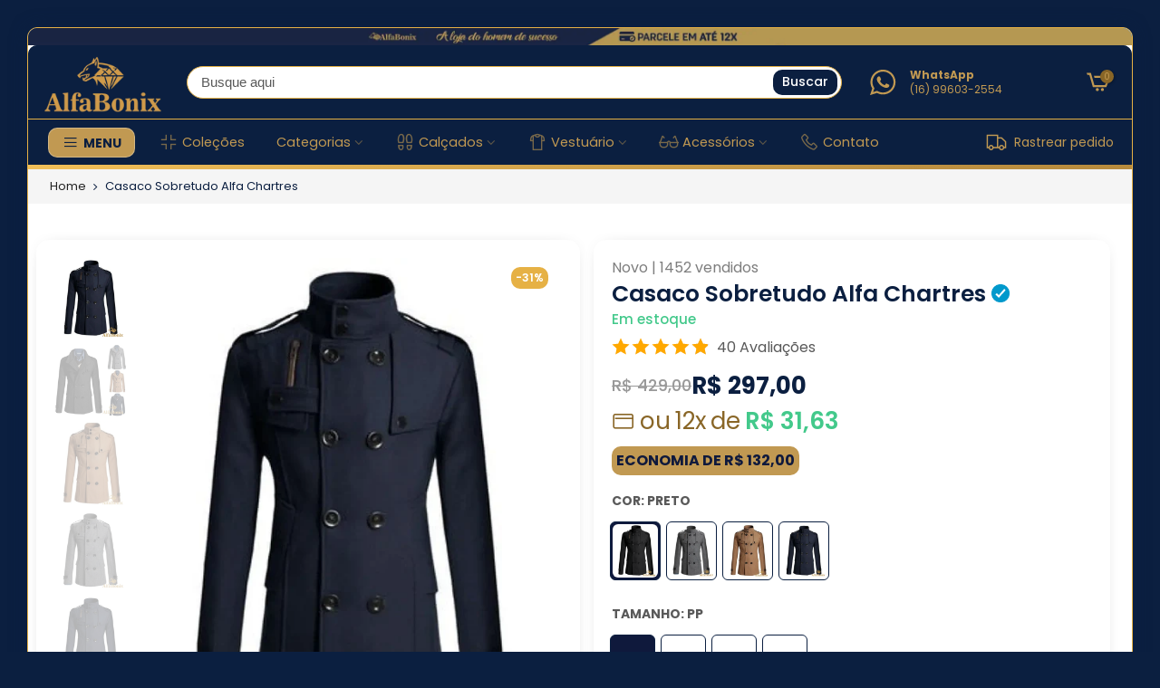

--- FILE ---
content_type: text/html; charset=utf-8
request_url: https://alfabonix.com.br/products/casaco-sobretudo-alfa-chartres
body_size: 81141
content:
<!doctype html>
<html class="no-js" lang="pt-BR">
<head>

  <!-- Google tag (gtag.js) -->
<script async src="https://www.googletagmanager.com/gtag/js?id=AW-11188476869"></script>
<script>
  window.dataLayer = window.dataLayer || [];
  function gtag(){dataLayer.push(arguments);}
  gtag('js', new Date());

  gtag('config', 'AW-11188476869');
</script>
  
    <meta charset="UTF-8">
    <meta name="viewport" content="width=device-width, initial-scale=1, maximum-scale=5, shrink-to-fit=no">
    <meta name="theme-color" content="#0d1847">
    <meta name="format-detection" content="telephone=no">
    <link rel="canonical" href="https://alfabonix.com.br/products/casaco-sobretudo-alfa-chartres">
    <link rel="prefetch" as="document" href="https://alfabonix.com.br">
    <link rel="preconnect" href="https://cdn.shopify.com" crossorigin><title>Casaco Sobretudo Alfa Chartres &ndash; Alfabonix</title><meta name="description" content="Casaco Sobretudo Masculino DescriçãoO sobretudo Alfabonix é feito em costura a mão de alta qualidade, proporcionando um acabamento sofisticado e durável. É uma peça de vestuário elegante que pode ser usada em diversas ocasiões, desde eventos formais a passeios casuais.Temos os modelos em design clássico e design moderno com detalhes artesanais únicos, como costuras reforçadas e acabamentos cuidadosamente trabalhados. É um produto versátil que pode ser facilmente combinado com outras peças de vestuário, como camisas, calças e botas, para criar um visual elegante e moderno.Além disso, o Sobretudo Masculino fácil de cuidar e manter, o que o torna uma escolha prática para o seu guarda-roupa. Ele vem em uma variedade de tamanhos e cores para atender a diferentes necessidades e preferências. Sobretudo masculino em couro sintético Sobretudo de couro sintético para homens Sobretudo artesanal masculino Sobretudo masculino elegante Sobretudo masculino sofisticado Sobretudo masculino durável Sobretudo masculino com design clássico Sobretudo masculino com costuras reforçadas Sobretudo masculino com acabamento cuidadoso Sobretudo masculino versátil Sobretudo masculino fácil de cuidar e manter Sobretudo masculino em tamanhos variados Moda masculina em couro sintético Estilo atemporal masculino Sobretudo masculino de alta qualidade."><link rel="shortcut icon" type="image/png" href="//alfabonix.com.br/cdn/shop/files/favicon_alfa_2_32x.png?v=1693641788"><!-- social-meta-tags.liquid --><meta name="keywords" content="Casaco Sobretudo Alfa Chartres,Alfabonix ,alfabonix.com.br"><meta name="author" content="AlfaBonix"><meta property="og:site_name" content="Alfabonix ">
<meta property="og:url" name="url" content="https://alfabonix.com.br/products/casaco-sobretudo-alfa-chartres">
<meta property="og:title" name="title" content="Casaco Sobretudo Alfa Chartres">
<meta property="og:type" name="type" content="og:product">
<meta property="og:description" name="description" content="Casaco Sobretudo Masculino DescriçãoO sobretudo Alfabonix é feito em costura a mão de alta qualidade, proporcionando um acabamento sofisticado e durável. É uma peça de vestuário elegante que pode ser usada em diversas ocasiões, desde eventos formais a passeios casuais.Temos os modelos em design clássico e design moderno com detalhes artesanais únicos, como costuras reforçadas e acabamentos cuidadosamente trabalhados. É um produto versátil que pode ser facilmente combinado com outras peças de vestuário, como camisas, calças e botas, para criar um visual elegante e moderno.Além disso, o Sobretudo Masculino fácil de cuidar e manter, o que o torna uma escolha prática para o seu guarda-roupa. Ele vem em uma variedade de tamanhos e cores para atender a diferentes necessidades e preferências. Sobretudo masculino em couro sintético Sobretudo de couro sintético para homens Sobretudo artesanal masculino Sobretudo masculino elegante Sobretudo masculino sofisticado Sobretudo masculino durável Sobretudo masculino com design clássico Sobretudo masculino com costuras reforçadas Sobretudo masculino com acabamento cuidadoso Sobretudo masculino versátil Sobretudo masculino fácil de cuidar e manter Sobretudo masculino em tamanhos variados Moda masculina em couro sintético Estilo atemporal masculino Sobretudo masculino de alta qualidade."><meta property="product:price:amount" content="297,00">
  <meta property="product:price:amount" content="BRL"><meta property="og:image" content="http://alfabonix.com.br/cdn/shop/files/casaco-sobretudo-alfa-chartres-290_1200x1200.webp?v=1760095309"><meta property="og:image" content="http://alfabonix.com.br/cdn/shop/files/casaco-sobretudo-alfa-chartres-867_1200x1200.webp?v=1760095312"><meta property="og:image" content="http://alfabonix.com.br/cdn/shop/files/casaco-sobretudo-alfa-chartres-bege-pp-788_1200x1200.webp?v=1760095315"><meta property="og:image:secure_url" content="https://alfabonix.com.br/cdn/shop/files/casaco-sobretudo-alfa-chartres-290_1200x1200.webp?v=1760095309"><meta property="og:image:secure_url" content="https://alfabonix.com.br/cdn/shop/files/casaco-sobretudo-alfa-chartres-867_1200x1200.webp?v=1760095312"><meta property="og:image:secure_url" content="https://alfabonix.com.br/cdn/shop/files/casaco-sobretudo-alfa-chartres-bege-pp-788_1200x1200.webp?v=1760095315"><meta name="twitter:card" content="summary_large_image">
<meta name="twitter:title" content="Casaco Sobretudo Alfa Chartres">
<meta name="twitter:description" content="Casaco Sobretudo Masculino DescriçãoO sobretudo Alfabonix é feito em costura a mão de alta qualidade, proporcionando um acabamento sofisticado e durável. É uma peça de vestuário elegante que pode ser usada em diversas ocasiões, desde eventos formais a passeios casuais.Temos os modelos em design clássico e design moderno com detalhes artesanais únicos, como costuras reforçadas e acabamentos cuidadosamente trabalhados. É um produto versátil que pode ser facilmente combinado com outras peças de vestuário, como camisas, calças e botas, para criar um visual elegante e moderno.Além disso, o Sobretudo Masculino fácil de cuidar e manter, o que o torna uma escolha prática para o seu guarda-roupa. Ele vem em uma variedade de tamanhos e cores para atender a diferentes necessidades e preferências. Sobretudo masculino em couro sintético Sobretudo de couro sintético para homens Sobretudo artesanal masculino Sobretudo masculino elegante Sobretudo masculino sofisticado Sobretudo masculino durável Sobretudo masculino com design clássico Sobretudo masculino com costuras reforçadas Sobretudo masculino com acabamento cuidadoso Sobretudo masculino versátil Sobretudo masculino fácil de cuidar e manter Sobretudo masculino em tamanhos variados Moda masculina em couro sintético Estilo atemporal masculino Sobretudo masculino de alta qualidade."><script>  
document.documentElement.className = document.documentElement.className.replace('no-js', 'yes-js');

const t_name = "product";
const designMode = false;
const t_cartCount = 0;
const ThemeNameT4 = 'wART';
const ThemeNameT42 = 'ThemeIDwART';
const themeID = 155836416294;
const SopEmlT4 = "contato@alfabonix.com.br";
const t_shop_currency = "BRL";
const t_moneyFormat = "R$ {{amount_with_comma_separator}}";
const t_cart_url = "\/cart";
const t_cartadd_url = "\/cart\/add";
const t_cartchange_url = "\/cart\/change";
const pr_re_url = "\/recommendations\/products";
let T4AgentNT;

try {
  T4AgentNT = (navigator.userAgent.indexOf('Chrome-Lighthouse') === -1);
} catch(err) {
  T4AgentNT = true;
}

function onloadt4relcss(_this) {
  _this.onload = null;
  if (T4AgentNT) {
    _this.rel = 'stylesheet';
  }
}

// Este código é feito para forçar o recarregamento da página quando o botão voltar é pressionado (o que permite corrigir dados obsoletos no carrinho, por exemplo)
(function() {
  if (window.onpageshow) {
    window.onpageshow = function() {
      if (performance.navigation.type === 2) {
        document.dispatchEvent(new CustomEvent('cart:refresh'));
      }
    };
  }
})();
</script>

    
        
        
        
        <link rel="dns-prefetch" href="https://fonts.shopifycdn.com" crossorigin>
        <link rel="preconnect" href="https://fonts.shopify.com" crossorigin>
        <link href="//alfabonix.com.br/cdn/fonts/poppins/poppins_n4.0ba78fa5af9b0e1a374041b3ceaadf0a43b41362.woff2" as="font" type="font/woff2" crossorigin>
        <link href="//alfabonix.com.br/cdn/fonts/poppins/poppins_n4.0ba78fa5af9b0e1a374041b3ceaadf0a43b41362.woff2" as="font" type="font/woff2" crossorigin>
        <link href="//alfabonix.com.br/cdn/fonts/poppins/poppins_n7.56758dcf284489feb014a026f3727f2f20a54626.woff2" as="font" type="font/woff2" crossorigin>
    

    <link rel="preload" as="style" href="//alfabonix.com.br/cdn/shop/t/26/assets/css_base.css?enable_css_minification=1&v=117181619082370059091696388015">
    <link rel="preload" as="style" href="//alfabonix.com.br/cdn/shop/t/26/assets/theme.css?enable_css_minification=1&v=83227309555291304051763472669"><link href="//alfabonix.com.br/cdn/shop/t/26/assets/css_base.css?enable_css_minification=1&amp;v=117181619082370059091696388015" rel="stylesheet" type="text/css" media="all" /><link href="//alfabonix.com.br/cdn/shop/t/26/assets/theme.css?enable_css_minification=1&amp;v=83227309555291304051763472669" rel="stylesheet" type="text/css" media="all" /><link id="sett_clt4" rel="preload" href="//alfabonix.com.br/cdn/shop/t/26/assets/sett_cl.css?enable_css_minification=1&v=172314879824339907861690780322" as="style" onload="onloadt4relcss(this)">

    
      <link rel="preload" as="style" href="//alfabonix.com.br/cdn/shop/t/26/assets/custom.css?enable_css_minification=1&v=33754997923449738561693639125"><link href="//alfabonix.com.br/cdn/shop/t/26/assets/custom.css?enable_css_minification=1&amp;v=33754997923449738561693639125" rel="stylesheet" type="text/css" media="all" />

    
<link rel="preload" href="//alfabonix.com.br/cdn/shop/t/26/assets/line-awesome.css?enable_css_minification=1&v=121131968902312185981764764847" as="style" onload="onloadt4relcss(this)">

  <script src="//alfabonix.com.br/cdn/shop/t/26/assets/lazysizes.min.js?v=30731150323013871341690780320" defer></script>

<script src=" //alfabonix.com.br/cdn/shop/t/26/assets/nt_vendor2.js?enable_js_minification=1&v=36765909818073916111690780321" defer id="js_ntt4"
  data-theme="//alfabonix.com.br/cdn/shop/t/26/assets/nt_theme.min.js?v=6447278637629210701690780321"
  data-stt='//alfabonix.com.br/cdn/shop/t/26/assets/nt_settings.js?enable_js_minification=1&v=14445454431160765771763474748'
  data-cat='//alfabonix.com.br/cdn/shop/t/26/assets/cat.js?enable_js_minification=1&v=116929870426077622251694553231'
  data-sw='//alfabonix.com.br/cdn/shop/t/26/assets/swatch.js?enable_js_minification=1&v=57476476756325548231690780374'
  data-prjs="//alfabonix.com.br/cdn/shop/t/26/assets/produc.min.js?v=66856717831304081821690780321" 
  data-mail="//alfabonix.com.br/cdn/shop/t/26/assets/platform_mail.min.js?v=179012137192018482441690780321"
  data-my="//alfabonix.com.br/cdn/shop/t/26/assets/my.js?v=111603181540343972631690780320"
  data-cusp="//alfabonix.com.br/cdn/shop/t/26/assets/my.js?v=111603181540343972631690780320" data-cur="//alfabonix.com.br/cdn/shop/t/26/assets/my.js?v=111603181540343972631690780320"
  data-mdl="//alfabonix.com.br/cdn/shop/t/26/assets/module.min.js?v=72712877271928395091690780320"
  data-map="//alfabonix.com.br/cdn/shop/t/26/assets/maplace.min.js?v=123640464312137447171690780320"
  data-time="//alfabonix.com.br/cdn/shop/t/26/assets/spacetime.min.js?v=154191900576200930831690780322"
  data-ins='//alfabonix.com.br/cdn/shop/t/26/assets/nt_instagram.js?enable_js_minification=1&v=161179094555000439671690780320'
  data-user="//alfabonix.com.br/cdn/shop/t/26/assets/interactable.min.js?v=112865547484057760001690780319"
  data-add="//alfabonix.com.br/cdn/shop/t/26/assets/my.js?v=111603181540343972631690780320"
  data-klaviyo="//www.klaviyo.com/media/js/public/klaviyo_subscribe.js"
  data-font="iconwART, fawart, Pe-icon-7-stroke, Font Awesome 5 Free:n9"
  data-fm=""
  data-spcmn="//alfabonix.com.br/cdn/shopifycloud/storefront/assets/themes_support/shopify_common-5f594365.js"
  data-cust="//alfabonix.com.br/cdn/shop/t/26/assets/customerclnt.min.js?v=84937970728987000121690780319"
  data-cusjs="none"
  data-desadm='//alfabonix.com.br/cdn/shop/t/26/assets/des_adm.js?enable_js_minification=1&v=109097737222218298371694553281'
  
></script><script>window.performance && window.performance.mark && window.performance.mark('shopify.content_for_header.start');</script><meta id="shopify-digital-wallet" name="shopify-digital-wallet" content="/61305454777/digital_wallets/dialog">
<link rel="alternate" type="application/json+oembed" href="https://alfabonix.com.br/products/casaco-sobretudo-alfa-chartres.oembed">
<script async="async" src="/checkouts/internal/preloads.js?locale=pt-BR"></script>
<script id="shopify-features" type="application/json">{"accessToken":"ace8755f572007e52245431673620f3f","betas":["rich-media-storefront-analytics"],"domain":"alfabonix.com.br","predictiveSearch":true,"shopId":61305454777,"locale":"pt-br"}</script>
<script>var Shopify = Shopify || {};
Shopify.shop = "bonix-store.myshopify.com";
Shopify.locale = "pt-BR";
Shopify.currency = {"active":"BRL","rate":"1.0"};
Shopify.country = "BR";
Shopify.theme = {"name":"Tema Marchi3 - v2.5.7.5 17.07.2023","id":155836416294,"schema_name":"wART","schema_version":"2.5.7.5","theme_store_id":null,"role":"main"};
Shopify.theme.handle = "null";
Shopify.theme.style = {"id":null,"handle":null};
Shopify.cdnHost = "alfabonix.com.br/cdn";
Shopify.routes = Shopify.routes || {};
Shopify.routes.root = "/";</script>
<script type="module">!function(o){(o.Shopify=o.Shopify||{}).modules=!0}(window);</script>
<script>!function(o){function n(){var o=[];function n(){o.push(Array.prototype.slice.apply(arguments))}return n.q=o,n}var t=o.Shopify=o.Shopify||{};t.loadFeatures=n(),t.autoloadFeatures=n()}(window);</script>
<script id="shop-js-analytics" type="application/json">{"pageType":"product"}</script>
<script defer="defer" async type="module" src="//alfabonix.com.br/cdn/shopifycloud/shop-js/modules/v2/client.init-shop-cart-sync_20UhlSOd.pt-BR.esm.js"></script>
<script defer="defer" async type="module" src="//alfabonix.com.br/cdn/shopifycloud/shop-js/modules/v2/chunk.common_DWIF0AmB.esm.js"></script>
<script type="module">
  await import("//alfabonix.com.br/cdn/shopifycloud/shop-js/modules/v2/client.init-shop-cart-sync_20UhlSOd.pt-BR.esm.js");
await import("//alfabonix.com.br/cdn/shopifycloud/shop-js/modules/v2/chunk.common_DWIF0AmB.esm.js");

  window.Shopify.SignInWithShop?.initShopCartSync?.({"fedCMEnabled":true,"windoidEnabled":true});

</script>
<script>(function() {
  var isLoaded = false;
  function asyncLoad() {
    if (isLoaded) return;
    isLoaded = true;
    var urls = ["https:\/\/cdn.vstar.app\/static\/js\/thankyou.js?shop=bonix-store.myshopify.com"];
    for (var i = 0; i < urls.length; i++) {
      var s = document.createElement('script');
      s.type = 'text/javascript';
      s.async = true;
      s.src = urls[i];
      var x = document.getElementsByTagName('script')[0];
      x.parentNode.insertBefore(s, x);
    }
  };
  if(window.attachEvent) {
    window.attachEvent('onload', asyncLoad);
  } else {
    window.addEventListener('load', asyncLoad, false);
  }
})();</script>
<script id="__st">var __st={"a":61305454777,"offset":-10800,"reqid":"4687b946-4b1d-4c7d-acbe-8e9e98a4840d-1768876170","pageurl":"alfabonix.com.br\/products\/casaco-sobretudo-alfa-chartres","u":"22fc0911fd77","p":"product","rtyp":"product","rid":8346973634854};</script>
<script>window.ShopifyPaypalV4VisibilityTracking = true;</script>
<script id="form-persister">!function(){'use strict';const t='contact',e='new_comment',n=[[t,t],['blogs',e],['comments',e],[t,'customer']],o='password',r='form_key',c=['recaptcha-v3-token','g-recaptcha-response','h-captcha-response',o],s=()=>{try{return window.sessionStorage}catch{return}},i='__shopify_v',u=t=>t.elements[r],a=function(){const t=[...n].map((([t,e])=>`form[action*='/${t}']:not([data-nocaptcha='true']) input[name='form_type'][value='${e}']`)).join(',');var e;return e=t,()=>e?[...document.querySelectorAll(e)].map((t=>t.form)):[]}();function m(t){const e=u(t);a().includes(t)&&(!e||!e.value)&&function(t){try{if(!s())return;!function(t){const e=s();if(!e)return;const n=u(t);if(!n)return;const o=n.value;o&&e.removeItem(o)}(t);const e=Array.from(Array(32),(()=>Math.random().toString(36)[2])).join('');!function(t,e){u(t)||t.append(Object.assign(document.createElement('input'),{type:'hidden',name:r})),t.elements[r].value=e}(t,e),function(t,e){const n=s();if(!n)return;const r=[...t.querySelectorAll(`input[type='${o}']`)].map((({name:t})=>t)),u=[...c,...r],a={};for(const[o,c]of new FormData(t).entries())u.includes(o)||(a[o]=c);n.setItem(e,JSON.stringify({[i]:1,action:t.action,data:a}))}(t,e)}catch(e){console.error('failed to persist form',e)}}(t)}const f=t=>{if('true'===t.dataset.persistBound)return;const e=function(t,e){const n=function(t){return'function'==typeof t.submit?t.submit:HTMLFormElement.prototype.submit}(t).bind(t);return function(){let t;return()=>{t||(t=!0,(()=>{try{e(),n()}catch(t){(t=>{console.error('form submit failed',t)})(t)}})(),setTimeout((()=>t=!1),250))}}()}(t,(()=>{m(t)}));!function(t,e){if('function'==typeof t.submit&&'function'==typeof e)try{t.submit=e}catch{}}(t,e),t.addEventListener('submit',(t=>{t.preventDefault(),e()})),t.dataset.persistBound='true'};!function(){function t(t){const e=(t=>{const e=t.target;return e instanceof HTMLFormElement?e:e&&e.form})(t);e&&m(e)}document.addEventListener('submit',t),document.addEventListener('DOMContentLoaded',(()=>{const e=a();for(const t of e)f(t);var n;n=document.body,new window.MutationObserver((t=>{for(const e of t)if('childList'===e.type&&e.addedNodes.length)for(const t of e.addedNodes)1===t.nodeType&&'FORM'===t.tagName&&a().includes(t)&&f(t)})).observe(n,{childList:!0,subtree:!0,attributes:!1}),document.removeEventListener('submit',t)}))}()}();</script>
<script integrity="sha256-4kQ18oKyAcykRKYeNunJcIwy7WH5gtpwJnB7kiuLZ1E=" data-source-attribution="shopify.loadfeatures" defer="defer" src="//alfabonix.com.br/cdn/shopifycloud/storefront/assets/storefront/load_feature-a0a9edcb.js" crossorigin="anonymous"></script>
<script data-source-attribution="shopify.dynamic_checkout.dynamic.init">var Shopify=Shopify||{};Shopify.PaymentButton=Shopify.PaymentButton||{isStorefrontPortableWallets:!0,init:function(){window.Shopify.PaymentButton.init=function(){};var t=document.createElement("script");t.src="https://alfabonix.com.br/cdn/shopifycloud/portable-wallets/latest/portable-wallets.pt-br.js",t.type="module",document.head.appendChild(t)}};
</script>
<script data-source-attribution="shopify.dynamic_checkout.buyer_consent">
  function portableWalletsHideBuyerConsent(e){var t=document.getElementById("shopify-buyer-consent"),n=document.getElementById("shopify-subscription-policy-button");t&&n&&(t.classList.add("hidden"),t.setAttribute("aria-hidden","true"),n.removeEventListener("click",e))}function portableWalletsShowBuyerConsent(e){var t=document.getElementById("shopify-buyer-consent"),n=document.getElementById("shopify-subscription-policy-button");t&&n&&(t.classList.remove("hidden"),t.removeAttribute("aria-hidden"),n.addEventListener("click",e))}window.Shopify?.PaymentButton&&(window.Shopify.PaymentButton.hideBuyerConsent=portableWalletsHideBuyerConsent,window.Shopify.PaymentButton.showBuyerConsent=portableWalletsShowBuyerConsent);
</script>
<script data-source-attribution="shopify.dynamic_checkout.cart.bootstrap">document.addEventListener("DOMContentLoaded",(function(){function t(){return document.querySelector("shopify-accelerated-checkout-cart, shopify-accelerated-checkout")}if(t())Shopify.PaymentButton.init();else{new MutationObserver((function(e,n){t()&&(Shopify.PaymentButton.init(),n.disconnect())})).observe(document.body,{childList:!0,subtree:!0})}}));
</script>
<link rel="stylesheet" media="screen" href="//alfabonix.com.br/cdn/shop/t/26/compiled_assets/styles.css?v=3669">
<script>window.performance && window.performance.mark && window.performance.mark('shopify.content_for_header.end');</script>
      



	

<script>
    var solomonCustomer;
    
        console.log('no_customer_info');
        solomonCustomer = null;
    

    window.solomonCustomer = solomonCustomer;
</script>

<script 
    src="https://storage.googleapis.com/solomon-app-scripts/popup_send_internal_cdn.js"
    async
    defer
></script>


	<link rel="preconnect" href="https://pixel-events-fqxpwg3smq-ue.a.run.app" crossorigin>

<script>

if(!window.jQuery){
    var jqueryScript = document.createElement('script');
    jqueryScript.setAttribute('src','https://ajax.googleapis.com/ajax/libs/jquery/3.6.0/jquery.min.js'); 
    document.head.appendChild(jqueryScript); 
}

__Solomon__jQueryinterval = setInterval(function(){
    // wait for jQuery to load & run script after jQuery has loaded
    if(window.jQuery){
      clearInterval(__Solomon__jQueryinterval);
        // search parameters
        getURLParams = function(name, url){
            if (!url) url = window.location.href;
            name = name.replace(/[\[\]]/g, "\\$&");
            var regex = new RegExp("[?&]" + name + "(=([^&#]*)|&|#|$)"),
            results = regex.exec(url);
            if (!results) return null;
            if (!results[2]) return '';
            return decodeURIComponent(results[2].replace(/\+/g, " "));
        };

      // Função para ler um cookie pelo nome
        function getCookie(name) {
            let cookieValue = null;
            if (document.cookie && document.cookie !== '') {
                const cookies = document.cookie.split(';');
                for (let i = 0; i < cookies.length; i++) {
                    const cookie = cookies[i].trim();
                    // Verifica se o cookie começa com o nome especificado
                    if (cookie.substring(0, name.length + 1) === (name + '=')) {
                        cookieValue = decodeURIComponent(cookie.substring(name.length + 1));
                        break;
                    }
                }
            }
            return cookieValue;
        }
        
        // alterar para cada cliente
        const pixelIdList = ['226715123002008', '679335170167260', '189034734119571'];
        const company_id = 'HVqmL2Ptqb5Q5Z3UNLcA';
        const is_test = false;
        const fb_index = '2';
        const fb_domain = '.alfabonix.com.br'

        function setCookie(name, value, days, domain) {
          var expires = "";
          if (days) {
              var date = new Date();
              date.setTime(date.getTime() + (days * 24 * 60 * 60 * 1000));
              expires = "; expires=" + date.toUTCString();
          }
          if (!domain || !isValidDomain(domain)) {
              domain = getDomainFromHostname();
          }
          document.cookie =  name + "=" + (value || "") + expires + "; path=/; SameSite=Lax; domain=" + domain;          
          
        }

        function generateUniqueId() {
            var id = Math.random().toString(36).substr(2, 9) + "_" + new Date().getTime();
            localStorage.setItem('uniqueId', id);
            setCookie('uniqueId', id, 365, fb_domain);
            return id;
        }


        var localStorageKey = 'uniqueId';
        var cookieKey = 'uniqueId';
        var uniqueId = localStorage.getItem(localStorageKey) || getCookie(cookieKey) || generateUniqueId();


        let ipv4, ipv6;
        const ipPromise = fetchIpAddresses();
        
        async function fetchIpAddresses() {
            try {
                ipv6 = await getIpv6();
                if (!ipv6) {
                    ipv4 = await getIpv4();
                }
            } catch (error) {
                console.log("Error fetching IP addresses", error);
            }
        }
        
        async function getIpv4() {
            try {
                const response = await fetch("https://api64.ipify.org?format=json");
                const data = await response.json();
                return data.ip;
            } catch (error) {
                console.log("Error on getIpv4", error);
                return null;
            }
        }
        
        async function getIpv6() {
            try {
                const response = await fetch("https://api6.ipify.org?format=json");
                const data = await response.json();
                return data.ip;
            } catch (error) {
                console.log("Error on getIpv6", error);
                return null;
            }
        }

        // Function to remove accents and keep only letters
        function normalizeString(str) {
            return str.normalize("NFD").replace(/[\u0300-\u036f]/g, "").replace(/[^a-zA-Z]/g, '').toLowerCase().trim();
        }
        
        // Function to keep only numbers
        function normalizeNumber(str) {
            return str.replace(/[^0-9]/g, '').trim();
        }
        
        // Function to hash data using SHA-256
        async function sha256(message) {
            const msgBuffer = new TextEncoder().encode(message);
            const hashBuffer = await crypto.subtle.digest('SHA-256', msgBuffer);
            const hashArray = Array.from(new Uint8Array(hashBuffer));
            const hashHex = hashArray.map(b => b.toString(16).padStart(2, '0')).join('');
            return hashHex;
        }
        
        // Example of hashing user parameters
        async function hashUserData(user) {
            const hashedData = {};
            
            if (user.email) {
                hashedData.em = await sha256(user.email.toLowerCase().trim());
            }
            if (user.phone) {
                hashedData.ph = await sha256(normalizeNumber(user.phone));
            }
            if (user.firstName) {
                hashedData.fn = await sha256(normalizeString(user.firstName));
            }
            if (user.lastName) {
                hashedData.ln = await sha256(normalizeString(user.lastName));
            }
            if (user.city) {
                hashedData.ct = await sha256(normalizeString(user.city));
            }
            if (user.state) {
                hashedData.st = await sha256(normalizeString(user.state));
            }
            if (user.zip) {
                hashedData.zp = await sha256(normalizeNumber(user.zip));
            }
            if (user.country) {
                hashedData.country = await sha256(normalizeString(user.country));
            }
            
            return hashedData;
        }

              
        /**********************
        * DYNAMIC DEPENDENCIES
        ***********************/
        
        __DL__ = {
            dynamicCart: true,  // if cart is dynamic (meaning no refresh on cart add) set to true
            debug: false, // if true, console messages will be displayed
            cart: null,
            wishlist: null,
            removeCart: null
        };
        
        customBindings = {
            cartTriggers: ['.product-form__add-button', '[data-action="add-to-cart"]'],
            viewCart: [],
            removeCartTrigger: [],
            cartVisableSelector: [],
            promoSubscriptionsSelectors: [],
            promoSuccess: [],
            ctaSelectors: [],
            newsletterSelectors: [],
            newsletterSuccess: [],
            searchPage: [],
            wishlistSelector: [],
            removeWishlist: [],
            wishlistPage: [],
            searchTermQuery: [getURLParams('q')], // replace var with correct query
        };
        
        /* DO NOT EDIT */
        defaultBindings = {
            cartTriggers: ['form[action="/cart/add"] [type="submit"],.add-to-cart,.cart-btn,button[onclick="instantBuy()"]'],
            viewCart: ['form[action="/cart"],.my-cart,.trigger-cart,#mobileCart'],
            removeCartTrigger: ['[href*="/cart/change"]'],
            cartVisableSelector: ['.inlinecart.is-active,.inline-cart.is-active'],
            promoSubscriptionsSelectors: [],
            promoSuccess: [],
            ctaSelectors: [],
            newsletterSelectors: ['input.contact_email'],
            newsletterSuccess: ['.success_message'],
            searchPage: ['search'],
            wishlistSelector: [],
            removeWishlist: [],
            wishlistPage: [],
            initiateCheckoutTriggers: ['.ymp_mainBtn,.ymp_check_mainBtn,.cartx_check_mainBtn,.cart__checkout-button,form.ymp-CrtpageMainFrm button[type="button"]']
        };
        
        // stitch bindings
        objectArray = customBindings;
        outputObject = __DL__;
        
        applyBindings = function(objectArray, outputObject){
            for (var x in objectArray) {  
                var key = x;
                var objs = objectArray[x]; 
                values = [];    
                if(objs.length > 0){    
                    values.push(objs);
                    if(key in outputObject){              
                        values.push(outputObject[key]); 
                        outputObject[key] = values.join(", "); 
                    }else{        
                        outputObject[key] = values.join(", ");
                    }   
                }  
            }
        };
        
        applyBindings(customBindings, __DL__);
        applyBindings(defaultBindings, __DL__);
        
        /**********************
        * PREREQUISITE LIBRARIES 
        ***********************/
        
        
        
        // jquery-cookies.js
        if(typeof $.cookie!==undefined){
            (function(a){if(typeof define==='function'&&define.amd){define(['jquery'],a)}else if(typeof exports==='object'){module.exports=a(require('jquery'))}else{a(jQuery)}}(function($){var g=/\+/g;function encode(s){return h.raw?s:encodeURIComponent(s)}function decode(s){return h.raw?s:decodeURIComponent(s)}function stringifyCookieValue(a){return encode(h.json?JSON.stringify(a):String(a))}function parseCookieValue(s){if(s.indexOf('"')===0){s=s.slice(1,-1).replace(/\\"/g,'"').replace(/\\\\/g,'\\')}try{s=decodeURIComponent(s.replace(g,' '));return h.json?JSON.parse(s):s}catch(e){}}function read(s,a){var b=h.raw?s:parseCookieValue(s);return $.isFunction(a)?a(b):b}var h=$.cookie=function(a,b,c){if(arguments.length>1&&!$.isFunction(b)){c=$.extend({},h.defaults,c);if(typeof c.expires==='number'){var d=c.expires,t=c.expires=new Date();t.setMilliseconds(t.getMilliseconds()+d*864e+5)}return(document.cookie=[encode(a),'=',stringifyCookieValue(b),c.expires?'; expires='+c.expires.toUTCString():'',c.path?'; path='+c.path:'',c.domain?'; domain='+c.domain:'',c.secure?'; secure':''].join(''))}var e=a?undefined:{},cookies=document.cookie?document.cookie.split('; '):[],i=0,l=cookies.length;for(;i<l;i++){var f=cookies[i].split('='),name=decode(f.shift()),cookie=f.join('=');if(a===name){e=read(cookie,b);break}if(!a&&(cookie=read(cookie))!==undefined){e[name]=cookie}}return e};h.defaults={};$.removeCookie=function(a,b){$.cookie(a,'',$.extend({},b,{expires:-1}));return!$.cookie(a)}}))}


        /**********************
        * DATALAYER SECTIONS 
        ***********************/

        !function(f,b,e,v,n,t,s)
        {if(f.fbq)return;n=f.fbq=function(){
            if (arguments[1] === "Purchase" && (
                typeof arguments[2].order_id === "undefined" || 
                !arguments[3] || !arguments[3].eventID || !arguments[3].eventID.startsWith("Purchase")
            )) return;
            n.callMethod?n.callMethod.apply(n,arguments):n.queue.push(arguments)
        };
        if(!f._fbq)f._fbq=n;n.push=n;n.loaded=!0;n.version='2.0';
        n.queue=[];t=b.createElement(e);t.async=!0;
        t.src=v;s=b.getElementsByTagName(e)[0];
        s.parentNode.insertBefore(t,s)}(window, document,'script',
        'https://connect.facebook.net/en_US/fbevents.js');

        function generateFbp(index) {
            return `fb.${index}.${new Date().getTime()}.${Math.floor(1e8 + 9e8 * Math.random())}`;
        }
        
        function generateFbc(fbclid, index) {
            return `fb.${index}.${new Date().getTime()}.${fbclid}`;
        }

        function isValidDomain(providedDomain) {
            var hostname = window.location.hostname;
            return hostname.includes(providedDomain.replace(/^\./, ''));
        }

        function getDomainFromHostname(hostname) {
          const doubleTlds = ['.co.uk', '.com.br', '.myshopify.com']; // Adicione mais TLDs duplos conforme necessário
          let domainPartsCount = 2; // Número padrão de partes para TLDs simples
      
          // Verifica se o hostname termina com um dos TLDs duplos
          doubleTlds.forEach(tld => {
              if (hostname.endsWith(tld)) {
                  domainPartsCount = 3;
              }
          });
      
          const parts = hostname.split('.');
          
          // Se tiver menos ou igual ao número de partes do TLD, retorne o hostname completo com um ponto
          if (parts.length <= domainPartsCount) {
              return '.' + hostname;
          } else {
              // Retorna o domínio base ou subdomínio relevante com um ponto na frente
              return '.' + parts.slice(1).join('.');
          }
      }


        

        let fbp;
        let fbc;

        function setupFacebookCookies() {
            console.log('setupFacebookCookies');
            fbp = getCookie('_fbp');
            if (!fbp) {
                fbp = generateFbp(fb_index);
                setCookie('_fbp', fbp, 730, fb_domain); // 2 years
            }          
            fbc = getCookie('_fbc');
            const fbclid = new URLSearchParams(window.location.search).get('fbclid');
            if (!fbc && fbclid) {
                fbc = generateFbc(fbclid, fb_index);
                setCookie('_fbc', fbc,  730, fb_domain); // 2 years
            }
        }
      
        setupFacebookCookies();
      
        
        // Carregar dados do localStorage quando a pÃ¡gina for carregada
        function loadSolomonUser() {
            // Checar cookies primeiro
            const cookieValues = {};
            document.cookie.split(';').forEach(cookie => {
                const [key, value] = cookie.split('=').map(c => c.trim());
                if (key.startsWith('solomon_')) {
                    const realKey = key.substring('solomon_'.length);
                    cookieValues[realKey] = decodeURIComponent(value);
                }
            });        
            // Se encontrou algo nos cookies, retorna isso
            if (Object.keys(cookieValues).length > 0) {
                return cookieValues;
            }        
            // Senão, carrega do localStorage
            const storedUser = localStorage.getItem('SolomonUser');
            if (storedUser) {
                return JSON.parse(storedUser);                
            }        
            return {};
        }
        
        // Salvar dados no localStorage
        function saveSolomonUser() {
            localStorage.setItem('SolomonUser', JSON.stringify(SolomonUser));
            console.log('SolomonUser saved to localStorage:', SolomonUser);
        }

        // Objeto para armazenar os dados do usuário
        let SolomonUser = loadSolomonUser();
        
        // Função para atualizar SolomonUser com base em inputs específicos
        function updateSolomonUserFromInput(input) {
            input.addEventListener('change', () => {
                // Regex para ignorar maiúsculas/minúsculas
                console.log('input', input);
                const emailRegex = /email/i;
                const phoneRegex = /phone/i;
                const nameRegex = /name/i;
                const emailPattern = /^[^@\s]+@[^@\s]+\.[^\s]+$/;
                const phonePattern = /^(?:\D*\d){9}\D*$|^(?:\D*\d){11}\D*$|^(?:\D*\d){13}\D*$/;                
        
                // Verifica se inclui 'email' no id ou no name do input
                if (emailRegex.test(input.id) || emailRegex.test(input.name)) {
                  if (emailPattern.test(input.value)){
                    SolomonUser.email = input.value;
                  }
                }
                // Verifica se inclui 'phone' no id ou no name do input
                else if (phoneRegex.test(input.id) || phoneRegex.test(input.name)) {
                  if (phonePattern.test(input.value)){
                    SolomonUser.phone = input.value;
                  }
                }
                // Verifica se inclui 'name' no id ou no name do input
                else if (nameRegex.test(input.id) || nameRegex.test(input.name)) {
                    // Lógica para separar nome e sobrenome
                    const names = input.value.split(' ');
                    if (names.length > 1) {
                        SolomonUser.firstName = names[0];
                        SolomonUser.lastName = names.slice(1).join(' ');
                    } else {
                        SolomonUser.firstName = names[0];
                        SolomonUser.lastName = '';
                    }
                }
                saveSolomonUser();
                console.log('SolomonUser updated:', SolomonUser);
                
            });
        }
        
        // Função para encontrar e vincular todos os inputs relevantes
        function bindInputs() {
            // Selecionar todos os inputs e textareas relevantes
            const inputs = document.querySelectorAll('input, textarea');
            inputs.forEach(input => {
                if (/email/i.test(input.id) || /email/i.test(input.name) ||
                    /phone/i.test(input.id) || /phone/i.test(input.name) ||
                    /name/i.test(input.id) || /name/i.test(input.name)) {
                    updateSolomonUserFromInput(input);
                }
            });
        }
        
        // Observar mudanças no DOM para lidar com inputs que são carregados dinamicamente
        const solomonObserver = new MutationObserver(mutations => {
            mutations.forEach(mutation => {               
                if (mutation.addedNodes) {
                    mutation.addedNodes.forEach(node => {
                        if (node.nodeType === 1) {
                            const root = node.shadowRoot ? node.shadowRoot : node;
                            root.querySelectorAll('input, textarea').forEach(input => {
                                if (/email/i.test(input.id) || /email/i.test(input.name) ||
                                    /phone/i.test(input.id) || /phone/i.test(input.name) ||
                                    /name/i.test(input.id) || /name/i.test(input.name)) {
                                    updateSolomonUserFromInput(input);
                                }
                            });
                        }
                    });
                }
            });
        });
        
        // Configurações do observador para monitorar adição de novos nós
        const observerOptions = {
            childList: true,
            subtree: true
        };
        
        // Iniciar a observação do documento
        solomonObserver.observe(document.body, observerOptions);
        
        // Atualizar SolomonUser para inputs já existentes na página
        bindInputs();

        function generateEventId(eventName) {
            const timestamp = Date.now(); // Current timestamp in milliseconds
            const randomNumber = Math.floor(Math.random() * 1000000); // Random number between 0 and 999999
            return `${eventName}_${timestamp}_${randomNumber}`;
        }        

        const pageviewId = generateEventId('PageView')          
      
        hashUserData(SolomonUser).then(hashedUser => {
            console.log('hashedUser', hashedUser);
            pixelIdList.forEach(pixelId => {
              // Now you can use hashedUser to send to Facebook Pixel or CAPI
              var initString = 'init';
              fbq('set', 'autoConfig', 'false', pixelId);
              fbq(initString, pixelId, {
                  external_id: uniqueId,
                  em: hashedUser.em,
                  ph: hashedUser.ph,
                  fn: hashedUser.fn,
                  ln: hashedUser.ln,
                  ct: hashedUser.ct,
                  st: hashedUser.st,
                  zp: hashedUser.zp,
                  country: hashedUser.country
              });
              fbq('trackSingle',pixelId, 'PageView', {}, {
                   eventID: pageviewId
              });
              
            });
            // PageView Event
            sendEventToServer('PageView', {
                url: window.location.href,
                referrer: document.referrer
            });
        });

        
            
        /** DATALAYER: Product Page
        * Fire on all Product View pages. */
        if (window.location.pathname.includes('/products/')) {
            var ecommerce = {
                'items': [{
                    'item_id'        : 8346973634854,  
                    'item_variant'    : "Preto \/ PP",             
                    'item_name'      : "Casaco Sobretudo Alfa Chartres",
                    'price'           : "297.00",
                    'item_brand'      : "Bonix - Moda Masculina",
                    'item_category'   : "0",
                    'item_list_name'  : null,
                    'description'     : "Casaco Sobretudo MasculinoDescriçãoO sobretudo Alfabonix é feito em costura a mão de alta qualidade, proporcionando um acabamento sofisticado e durável. É uma peça de vestuário elegante que pode ser usada em diversas ocasiões, desde eventos formais a passeios casuais.Temos os modelos em design clássico e design moderno com detalhes artesanais únicos, como costuras reforçadas e acabamentos cuidadosamente trabalhados. É um produto versátil que pode ser facilmente combinado com outras peças de vestuário, como camisas, calças e botas, para criar um visual elegante e moderno.Além disso, o Sobretudo Masculino fácil de cuidar e manter, o que o torna uma escolha prática para o seu guarda-roupa. Ele vem em uma variedade de tamanhos e cores para atender a diferentes necessidades e preferências.EspecificaçõesGênero: MasculinoEstilo de manga: LongaOcasião: Trabalho, festa e lazerTipo de fecho: BotãoMaterial: Algodão e poliéster",
                    'imageURL'        : 'https://alfabonix.com.br/cdn/shop/files/casaco-sobretudo-alfa-chartres-290_grande.webp?v=1760095309', 
                    'productURL'      : '/products/casaco-sobretudo-alfa-chartres',
                    'item_quantity'   : 1
                }]
            };

            console.log("product", {"id":8346973634854,"title":"Casaco Sobretudo Alfa Chartres","handle":"casaco-sobretudo-alfa-chartres","description":"\u003ch1\u003e\u003c\/h1\u003e\n\u003cdiv class=\"detailmodule_dynamic\"\u003e\u003c\/div\u003e\n\u003cdiv class=\"detailmodule_html\"\u003e\n\u003cdiv class=\"detail-desc-decorate-richtext\"\u003e\n\u003cdiv\u003e\n\u003cp style=\"text-align: left; margin: 0px;\" align=\"left\"\u003e\u003cimg src=\"https:\/\/ae01.alicdn.com\/kf\/S88b9f15d81e84e3eacab35872b4327e2A.jpg?width=500\u0026amp;height=500\u0026amp;hash=1000\" slate-data-type=\"image\"\u003e\u003cimg src=\"https:\/\/ae01.alicdn.com\/kf\/Se746cb10d54642b186abb0e9048ed742y.jpg?width=750\u0026amp;height=2600\u0026amp;hash=3350\" slate-data-type=\"image\"\u003e\u003cimg src=\"https:\/\/ae01.alicdn.com\/kf\/S03ed47c00d214bf295862e22072a7d390.jpg?width=750\u0026amp;height=2600\u0026amp;hash=3350\" slate-data-type=\"image\"\u003e\u003cimg src=\"https:\/\/ae01.alicdn.com\/kf\/Secd5df3987cf451eb52b8a4b850affc2m.jpg?width=750\u0026amp;height=2577\u0026amp;hash=3327\" slate-data-type=\"image\"\u003e\u003c\/p\u003e\n\u003c\/div\u003e\n\u003ch3\u003eCasaco Sobretudo Masculino\u003c\/h3\u003e\n\u003cp\u003e\u003cstrong\u003eDescrição\u003c\/strong\u003e\u003cbr\u003e\u003cbr\u003eO sobretudo Alfabonix é feito em costura a mão de alta qualidade, proporcionando um acabamento sofisticado e durável. É uma peça de vestuário elegante que pode ser usada em diversas ocasiões, desde eventos formais a passeios casuais.\u003cbr\u003e\u003cbr\u003eTemos os modelos em design clássico e design moderno com detalhes artesanais únicos, como costuras reforçadas e acabamentos cuidadosamente trabalhados. É um produto versátil que pode ser facilmente combinado com outras peças de vestuário, como camisas, calças e botas, para criar um visual elegante e moderno.\u003cbr\u003e\u003cbr\u003eAlém disso, o Sobretudo Masculino fácil de cuidar e manter, o que o torna uma escolha prática para o seu guarda-roupa. Ele vem em uma variedade de tamanhos e cores para atender a diferentes necessidades e preferências.\u003cbr\u003e\u003cbr\u003e\u003cstrong\u003eEspecificações\u003c\/strong\u003e\u003cbr\u003e\u003cbr\u003e\u003cstrong\u003eGênero:\u003c\/strong\u003e Masculino\u003cbr\u003e\u003cstrong\u003eEstilo de manga:\u003c\/strong\u003e Longa\u003cbr\u003e\u003cstrong\u003eOcasião:\u003c\/strong\u003e Trabalho, festa e lazer\u003cbr\u003e\u003cstrong\u003eTipo de fecho:\u003c\/strong\u003e Botão\u003cbr\u003e\u003cstrong\u003eMaterial:\u003c\/strong\u003e Algodão e poliéster\u003c\/p\u003e\n\u003cp\u003e\u003cimg alt=\"\" src=\"https:\/\/cdn.shopify.com\/s\/files\/1\/0613\/0545\/4777\/files\/novo_modelo_roupas_480x480_ea388710-aa33-4e38-a02e-144af08ca5bc_480x480.jpg?v=1687945565\"\u003e\u003c\/p\u003e\n\u003cp\u003e\u003cimg alt=\"\" src=\"https:\/\/cdn.shopify.com\/s\/files\/1\/0613\/0545\/4777\/files\/TABELADEMEDIDASBONIXSOBRETUDOPEQUENO_5ba5ef86-de19-4eff-998f-c1a9a52918e0_480x480.png?v=1687946389\"\u003e\u003c\/p\u003e\n\u003c\/div\u003e\n\u003c\/div\u003e","published_at":"2023-06-28T07:03:58-03:00","created_at":"2023-06-04T21:03:32-03:00","vendor":"Bonix - Moda Masculina","type":"0","tags":["catalogobonix"],"price":29700,"price_min":29700,"price_max":29700,"available":true,"price_varies":false,"compare_at_price":42900,"compare_at_price_min":42900,"compare_at_price_max":42900,"compare_at_price_varies":false,"variants":[{"id":45178875281702,"title":"Preto \/ PP","option1":"Preto","option2":"PP","option3":null,"sku":"14:193;5:361385","requires_shipping":true,"taxable":false,"featured_image":{"id":52348007481638,"product_id":8346973634854,"position":6,"created_at":"2025-10-10T08:22:05-03:00","updated_at":"2025-10-10T08:22:05-03:00","alt":"Men\u0026#39;S Cotton \u0026Amp; Blends Coat Spring 2023 New Slim Handsome Windbreaker Business Casual","width":853,"height":1000,"src":"\/\/alfabonix.com.br\/cdn\/shop\/files\/casaco-sobretudo-alfa-chartres-preto-pp-524.webp?v=1760095325","variant_ids":[45178875281702,45178875412774,45178875543846,45178875674918]},"available":true,"name":"Casaco Sobretudo Alfa Chartres - Preto \/ PP","public_title":"Preto \/ PP","options":["Preto","PP"],"price":29700,"weight":0,"compare_at_price":42900,"inventory_management":"shopify","barcode":null,"featured_media":{"alt":"Men\u0026#39;S Cotton \u0026Amp; Blends Coat Spring 2023 New Slim Handsome Windbreaker Business Casual","id":43181394133286,"position":6,"preview_image":{"aspect_ratio":0.853,"height":1000,"width":853,"src":"\/\/alfabonix.com.br\/cdn\/shop\/files\/casaco-sobretudo-alfa-chartres-preto-pp-524.webp?v=1760095325"}},"requires_selling_plan":false,"selling_plan_allocations":[]},{"id":45178875412774,"title":"Preto \/ P","option1":"Preto","option2":"P","option3":null,"sku":"14:193;5:100014065","requires_shipping":true,"taxable":false,"featured_image":{"id":52348007481638,"product_id":8346973634854,"position":6,"created_at":"2025-10-10T08:22:05-03:00","updated_at":"2025-10-10T08:22:05-03:00","alt":"Men\u0026#39;S Cotton \u0026Amp; Blends Coat Spring 2023 New Slim Handsome Windbreaker Business Casual","width":853,"height":1000,"src":"\/\/alfabonix.com.br\/cdn\/shop\/files\/casaco-sobretudo-alfa-chartres-preto-pp-524.webp?v=1760095325","variant_ids":[45178875281702,45178875412774,45178875543846,45178875674918]},"available":true,"name":"Casaco Sobretudo Alfa Chartres - Preto \/ P","public_title":"Preto \/ P","options":["Preto","P"],"price":29700,"weight":0,"compare_at_price":42900,"inventory_management":"shopify","barcode":null,"featured_media":{"alt":"Men\u0026#39;S Cotton \u0026Amp; Blends Coat Spring 2023 New Slim Handsome Windbreaker Business Casual","id":43181394133286,"position":6,"preview_image":{"aspect_ratio":0.853,"height":1000,"width":853,"src":"\/\/alfabonix.com.br\/cdn\/shop\/files\/casaco-sobretudo-alfa-chartres-preto-pp-524.webp?v=1760095325"}},"requires_selling_plan":false,"selling_plan_allocations":[]},{"id":45178875543846,"title":"Preto \/ M","option1":"Preto","option2":"M","option3":null,"sku":"14:193;5:4182","requires_shipping":true,"taxable":false,"featured_image":{"id":52348007481638,"product_id":8346973634854,"position":6,"created_at":"2025-10-10T08:22:05-03:00","updated_at":"2025-10-10T08:22:05-03:00","alt":"Men\u0026#39;S Cotton \u0026Amp; Blends Coat Spring 2023 New Slim Handsome Windbreaker Business Casual","width":853,"height":1000,"src":"\/\/alfabonix.com.br\/cdn\/shop\/files\/casaco-sobretudo-alfa-chartres-preto-pp-524.webp?v=1760095325","variant_ids":[45178875281702,45178875412774,45178875543846,45178875674918]},"available":true,"name":"Casaco Sobretudo Alfa Chartres - Preto \/ M","public_title":"Preto \/ M","options":["Preto","M"],"price":29700,"weight":0,"compare_at_price":42900,"inventory_management":"shopify","barcode":null,"featured_media":{"alt":"Men\u0026#39;S Cotton \u0026Amp; Blends Coat Spring 2023 New Slim Handsome Windbreaker Business Casual","id":43181394133286,"position":6,"preview_image":{"aspect_ratio":0.853,"height":1000,"width":853,"src":"\/\/alfabonix.com.br\/cdn\/shop\/files\/casaco-sobretudo-alfa-chartres-preto-pp-524.webp?v=1760095325"}},"requires_selling_plan":false,"selling_plan_allocations":[]},{"id":45178875674918,"title":"Preto \/ G","option1":"Preto","option2":"G","option3":null,"sku":"14:193;5:4183","requires_shipping":true,"taxable":false,"featured_image":{"id":52348007481638,"product_id":8346973634854,"position":6,"created_at":"2025-10-10T08:22:05-03:00","updated_at":"2025-10-10T08:22:05-03:00","alt":"Men\u0026#39;S Cotton \u0026Amp; Blends Coat Spring 2023 New Slim Handsome Windbreaker Business Casual","width":853,"height":1000,"src":"\/\/alfabonix.com.br\/cdn\/shop\/files\/casaco-sobretudo-alfa-chartres-preto-pp-524.webp?v=1760095325","variant_ids":[45178875281702,45178875412774,45178875543846,45178875674918]},"available":true,"name":"Casaco Sobretudo Alfa Chartres - Preto \/ G","public_title":"Preto \/ G","options":["Preto","G"],"price":29700,"weight":0,"compare_at_price":42900,"inventory_management":"shopify","barcode":null,"featured_media":{"alt":"Men\u0026#39;S Cotton \u0026Amp; Blends Coat Spring 2023 New Slim Handsome Windbreaker Business Casual","id":43181394133286,"position":6,"preview_image":{"aspect_ratio":0.853,"height":1000,"width":853,"src":"\/\/alfabonix.com.br\/cdn\/shop\/files\/casaco-sobretudo-alfa-chartres-preto-pp-524.webp?v=1760095325"}},"requires_selling_plan":false,"selling_plan_allocations":[]},{"id":45178875314470,"title":"Cinza \/ PP","option1":"Cinza","option2":"PP","option3":null,"sku":"14:691;5:361385","requires_shipping":true,"taxable":false,"featured_image":{"id":52348007350566,"product_id":8346973634854,"position":4,"created_at":"2025-10-10T08:21:59-03:00","updated_at":"2025-10-10T08:21:59-03:00","alt":"Men\u0026#39;S Cotton \u0026Amp; Blends Coat Spring 2023 New Slim Handsome Windbreaker Business Casual","width":917,"height":1000,"src":"\/\/alfabonix.com.br\/cdn\/shop\/files\/casaco-sobretudo-alfa-chartres-cinza-pp-294.webp?v=1760095319","variant_ids":[45178875314470,45178875445542,45178875576614,45178875707686]},"available":true,"name":"Casaco Sobretudo Alfa Chartres - Cinza \/ PP","public_title":"Cinza \/ PP","options":["Cinza","PP"],"price":29700,"weight":0,"compare_at_price":42900,"inventory_management":"shopify","barcode":null,"featured_media":{"alt":"Men\u0026#39;S Cotton \u0026Amp; Blends Coat Spring 2023 New Slim Handsome Windbreaker Business Casual","id":43181394002214,"position":4,"preview_image":{"aspect_ratio":0.917,"height":1000,"width":917,"src":"\/\/alfabonix.com.br\/cdn\/shop\/files\/casaco-sobretudo-alfa-chartres-cinza-pp-294.webp?v=1760095319"}},"requires_selling_plan":false,"selling_plan_allocations":[]},{"id":45178875445542,"title":"Cinza \/ P","option1":"Cinza","option2":"P","option3":null,"sku":"14:691;5:100014065","requires_shipping":true,"taxable":false,"featured_image":{"id":52348007350566,"product_id":8346973634854,"position":4,"created_at":"2025-10-10T08:21:59-03:00","updated_at":"2025-10-10T08:21:59-03:00","alt":"Men\u0026#39;S Cotton \u0026Amp; Blends Coat Spring 2023 New Slim Handsome Windbreaker Business Casual","width":917,"height":1000,"src":"\/\/alfabonix.com.br\/cdn\/shop\/files\/casaco-sobretudo-alfa-chartres-cinza-pp-294.webp?v=1760095319","variant_ids":[45178875314470,45178875445542,45178875576614,45178875707686]},"available":true,"name":"Casaco Sobretudo Alfa Chartres - Cinza \/ P","public_title":"Cinza \/ P","options":["Cinza","P"],"price":29700,"weight":0,"compare_at_price":42900,"inventory_management":"shopify","barcode":null,"featured_media":{"alt":"Men\u0026#39;S Cotton \u0026Amp; Blends Coat Spring 2023 New Slim Handsome Windbreaker Business Casual","id":43181394002214,"position":4,"preview_image":{"aspect_ratio":0.917,"height":1000,"width":917,"src":"\/\/alfabonix.com.br\/cdn\/shop\/files\/casaco-sobretudo-alfa-chartres-cinza-pp-294.webp?v=1760095319"}},"requires_selling_plan":false,"selling_plan_allocations":[]},{"id":45178875576614,"title":"Cinza \/ M","option1":"Cinza","option2":"M","option3":null,"sku":"14:691;5:4182","requires_shipping":true,"taxable":false,"featured_image":{"id":52348007350566,"product_id":8346973634854,"position":4,"created_at":"2025-10-10T08:21:59-03:00","updated_at":"2025-10-10T08:21:59-03:00","alt":"Men\u0026#39;S Cotton \u0026Amp; Blends Coat Spring 2023 New Slim Handsome Windbreaker Business Casual","width":917,"height":1000,"src":"\/\/alfabonix.com.br\/cdn\/shop\/files\/casaco-sobretudo-alfa-chartres-cinza-pp-294.webp?v=1760095319","variant_ids":[45178875314470,45178875445542,45178875576614,45178875707686]},"available":true,"name":"Casaco Sobretudo Alfa Chartres - Cinza \/ M","public_title":"Cinza \/ M","options":["Cinza","M"],"price":29700,"weight":0,"compare_at_price":42900,"inventory_management":"shopify","barcode":null,"featured_media":{"alt":"Men\u0026#39;S Cotton \u0026Amp; Blends Coat Spring 2023 New Slim Handsome Windbreaker Business Casual","id":43181394002214,"position":4,"preview_image":{"aspect_ratio":0.917,"height":1000,"width":917,"src":"\/\/alfabonix.com.br\/cdn\/shop\/files\/casaco-sobretudo-alfa-chartres-cinza-pp-294.webp?v=1760095319"}},"requires_selling_plan":false,"selling_plan_allocations":[]},{"id":45178875707686,"title":"Cinza \/ G","option1":"Cinza","option2":"G","option3":null,"sku":"14:691;5:4183","requires_shipping":true,"taxable":false,"featured_image":{"id":52348007350566,"product_id":8346973634854,"position":4,"created_at":"2025-10-10T08:21:59-03:00","updated_at":"2025-10-10T08:21:59-03:00","alt":"Men\u0026#39;S Cotton \u0026Amp; Blends Coat Spring 2023 New Slim Handsome Windbreaker Business Casual","width":917,"height":1000,"src":"\/\/alfabonix.com.br\/cdn\/shop\/files\/casaco-sobretudo-alfa-chartres-cinza-pp-294.webp?v=1760095319","variant_ids":[45178875314470,45178875445542,45178875576614,45178875707686]},"available":true,"name":"Casaco Sobretudo Alfa Chartres - Cinza \/ G","public_title":"Cinza \/ G","options":["Cinza","G"],"price":29700,"weight":0,"compare_at_price":42900,"inventory_management":"shopify","barcode":null,"featured_media":{"alt":"Men\u0026#39;S Cotton \u0026Amp; Blends Coat Spring 2023 New Slim Handsome Windbreaker Business Casual","id":43181394002214,"position":4,"preview_image":{"aspect_ratio":0.917,"height":1000,"width":917,"src":"\/\/alfabonix.com.br\/cdn\/shop\/files\/casaco-sobretudo-alfa-chartres-cinza-pp-294.webp?v=1760095319"}},"requires_selling_plan":false,"selling_plan_allocations":[]},{"id":45178875347238,"title":"Bége \/ PP","option1":"Bége","option2":"PP","option3":null,"sku":"14:200001438;5:361385","requires_shipping":true,"taxable":false,"featured_image":{"id":52348007285030,"product_id":8346973634854,"position":3,"created_at":"2025-10-10T08:21:55-03:00","updated_at":"2025-10-10T08:21:55-03:00","alt":"Men\u0026#39;S Cotton \u0026Amp; Blends Coat Spring 2023 New Slim Handsome Windbreaker Business Casual","width":845,"height":1000,"src":"\/\/alfabonix.com.br\/cdn\/shop\/files\/casaco-sobretudo-alfa-chartres-bege-pp-788.webp?v=1760095315","variant_ids":[45178875347238,45178875478310,45178875609382,45178875740454]},"available":true,"name":"Casaco Sobretudo Alfa Chartres - Bége \/ PP","public_title":"Bége \/ PP","options":["Bége","PP"],"price":29700,"weight":0,"compare_at_price":42900,"inventory_management":"shopify","barcode":null,"featured_media":{"alt":"Men\u0026#39;S Cotton \u0026Amp; Blends Coat Spring 2023 New Slim Handsome Windbreaker Business Casual","id":43181393936678,"position":3,"preview_image":{"aspect_ratio":0.845,"height":1000,"width":845,"src":"\/\/alfabonix.com.br\/cdn\/shop\/files\/casaco-sobretudo-alfa-chartres-bege-pp-788.webp?v=1760095315"}},"requires_selling_plan":false,"selling_plan_allocations":[]},{"id":45178875478310,"title":"Bége \/ P","option1":"Bége","option2":"P","option3":null,"sku":"14:200001438;5:100014065","requires_shipping":true,"taxable":false,"featured_image":{"id":52348007285030,"product_id":8346973634854,"position":3,"created_at":"2025-10-10T08:21:55-03:00","updated_at":"2025-10-10T08:21:55-03:00","alt":"Men\u0026#39;S Cotton \u0026Amp; Blends Coat Spring 2023 New Slim Handsome Windbreaker Business Casual","width":845,"height":1000,"src":"\/\/alfabonix.com.br\/cdn\/shop\/files\/casaco-sobretudo-alfa-chartres-bege-pp-788.webp?v=1760095315","variant_ids":[45178875347238,45178875478310,45178875609382,45178875740454]},"available":true,"name":"Casaco Sobretudo Alfa Chartres - Bége \/ P","public_title":"Bége \/ P","options":["Bége","P"],"price":29700,"weight":0,"compare_at_price":42900,"inventory_management":"shopify","barcode":null,"featured_media":{"alt":"Men\u0026#39;S Cotton \u0026Amp; Blends Coat Spring 2023 New Slim Handsome Windbreaker Business Casual","id":43181393936678,"position":3,"preview_image":{"aspect_ratio":0.845,"height":1000,"width":845,"src":"\/\/alfabonix.com.br\/cdn\/shop\/files\/casaco-sobretudo-alfa-chartres-bege-pp-788.webp?v=1760095315"}},"requires_selling_plan":false,"selling_plan_allocations":[]},{"id":45178875609382,"title":"Bége \/ M","option1":"Bége","option2":"M","option3":null,"sku":"14:200001438;5:4182","requires_shipping":true,"taxable":false,"featured_image":{"id":52348007285030,"product_id":8346973634854,"position":3,"created_at":"2025-10-10T08:21:55-03:00","updated_at":"2025-10-10T08:21:55-03:00","alt":"Men\u0026#39;S Cotton \u0026Amp; Blends Coat Spring 2023 New Slim Handsome Windbreaker Business Casual","width":845,"height":1000,"src":"\/\/alfabonix.com.br\/cdn\/shop\/files\/casaco-sobretudo-alfa-chartres-bege-pp-788.webp?v=1760095315","variant_ids":[45178875347238,45178875478310,45178875609382,45178875740454]},"available":true,"name":"Casaco Sobretudo Alfa Chartres - Bége \/ M","public_title":"Bége \/ M","options":["Bége","M"],"price":29700,"weight":0,"compare_at_price":42900,"inventory_management":"shopify","barcode":null,"featured_media":{"alt":"Men\u0026#39;S Cotton \u0026Amp; Blends Coat Spring 2023 New Slim Handsome Windbreaker Business Casual","id":43181393936678,"position":3,"preview_image":{"aspect_ratio":0.845,"height":1000,"width":845,"src":"\/\/alfabonix.com.br\/cdn\/shop\/files\/casaco-sobretudo-alfa-chartres-bege-pp-788.webp?v=1760095315"}},"requires_selling_plan":false,"selling_plan_allocations":[]},{"id":45178875740454,"title":"Bége \/ G","option1":"Bége","option2":"G","option3":null,"sku":"14:200001438;5:4183","requires_shipping":true,"taxable":false,"featured_image":{"id":52348007285030,"product_id":8346973634854,"position":3,"created_at":"2025-10-10T08:21:55-03:00","updated_at":"2025-10-10T08:21:55-03:00","alt":"Men\u0026#39;S Cotton \u0026Amp; Blends Coat Spring 2023 New Slim Handsome Windbreaker Business Casual","width":845,"height":1000,"src":"\/\/alfabonix.com.br\/cdn\/shop\/files\/casaco-sobretudo-alfa-chartres-bege-pp-788.webp?v=1760095315","variant_ids":[45178875347238,45178875478310,45178875609382,45178875740454]},"available":true,"name":"Casaco Sobretudo Alfa Chartres - Bége \/ G","public_title":"Bége \/ G","options":["Bége","G"],"price":29700,"weight":0,"compare_at_price":42900,"inventory_management":"shopify","barcode":null,"featured_media":{"alt":"Men\u0026#39;S Cotton \u0026Amp; Blends Coat Spring 2023 New Slim Handsome Windbreaker Business Casual","id":43181393936678,"position":3,"preview_image":{"aspect_ratio":0.845,"height":1000,"width":845,"src":"\/\/alfabonix.com.br\/cdn\/shop\/files\/casaco-sobretudo-alfa-chartres-bege-pp-788.webp?v=1760095315"}},"requires_selling_plan":false,"selling_plan_allocations":[]},{"id":45178875380006,"title":"Azul marinho \/ PP","option1":"Azul marinho","option2":"PP","option3":null,"sku":"14:201800840;5:361385","requires_shipping":true,"taxable":false,"featured_image":{"id":52348007416102,"product_id":8346973634854,"position":5,"created_at":"2025-10-10T08:22:02-03:00","updated_at":"2025-10-10T08:22:02-03:00","alt":"Men\u0026#39;S Cotton \u0026Amp; Blends Coat Spring 2023 New Slim Handsome Windbreaker Business Casual","width":885,"height":1000,"src":"\/\/alfabonix.com.br\/cdn\/shop\/files\/casaco-sobretudo-alfa-chartres-azul-marinho-pp-654.webp?v=1760095322","variant_ids":[45178875380006,45178875511078,45178875642150,45178875805990]},"available":true,"name":"Casaco Sobretudo Alfa Chartres - Azul marinho \/ PP","public_title":"Azul marinho \/ PP","options":["Azul marinho","PP"],"price":29700,"weight":0,"compare_at_price":42900,"inventory_management":"shopify","barcode":null,"featured_media":{"alt":"Men\u0026#39;S Cotton \u0026Amp; Blends Coat Spring 2023 New Slim Handsome Windbreaker Business Casual","id":43181394067750,"position":5,"preview_image":{"aspect_ratio":0.885,"height":1000,"width":885,"src":"\/\/alfabonix.com.br\/cdn\/shop\/files\/casaco-sobretudo-alfa-chartres-azul-marinho-pp-654.webp?v=1760095322"}},"requires_selling_plan":false,"selling_plan_allocations":[]},{"id":45178875511078,"title":"Azul marinho \/ P","option1":"Azul marinho","option2":"P","option3":null,"sku":"14:201800840;5:100014065","requires_shipping":true,"taxable":false,"featured_image":{"id":52348007416102,"product_id":8346973634854,"position":5,"created_at":"2025-10-10T08:22:02-03:00","updated_at":"2025-10-10T08:22:02-03:00","alt":"Men\u0026#39;S Cotton \u0026Amp; Blends Coat Spring 2023 New Slim Handsome Windbreaker Business Casual","width":885,"height":1000,"src":"\/\/alfabonix.com.br\/cdn\/shop\/files\/casaco-sobretudo-alfa-chartres-azul-marinho-pp-654.webp?v=1760095322","variant_ids":[45178875380006,45178875511078,45178875642150,45178875805990]},"available":true,"name":"Casaco Sobretudo Alfa Chartres - Azul marinho \/ P","public_title":"Azul marinho \/ P","options":["Azul marinho","P"],"price":29700,"weight":0,"compare_at_price":42900,"inventory_management":"shopify","barcode":null,"featured_media":{"alt":"Men\u0026#39;S Cotton \u0026Amp; Blends Coat Spring 2023 New Slim Handsome Windbreaker Business Casual","id":43181394067750,"position":5,"preview_image":{"aspect_ratio":0.885,"height":1000,"width":885,"src":"\/\/alfabonix.com.br\/cdn\/shop\/files\/casaco-sobretudo-alfa-chartres-azul-marinho-pp-654.webp?v=1760095322"}},"requires_selling_plan":false,"selling_plan_allocations":[]},{"id":45178875642150,"title":"Azul marinho \/ M","option1":"Azul marinho","option2":"M","option3":null,"sku":"14:201800840;5:4182","requires_shipping":true,"taxable":false,"featured_image":{"id":52348007416102,"product_id":8346973634854,"position":5,"created_at":"2025-10-10T08:22:02-03:00","updated_at":"2025-10-10T08:22:02-03:00","alt":"Men\u0026#39;S Cotton \u0026Amp; Blends Coat Spring 2023 New Slim Handsome Windbreaker Business Casual","width":885,"height":1000,"src":"\/\/alfabonix.com.br\/cdn\/shop\/files\/casaco-sobretudo-alfa-chartres-azul-marinho-pp-654.webp?v=1760095322","variant_ids":[45178875380006,45178875511078,45178875642150,45178875805990]},"available":true,"name":"Casaco Sobretudo Alfa Chartres - Azul marinho \/ M","public_title":"Azul marinho \/ M","options":["Azul marinho","M"],"price":29700,"weight":0,"compare_at_price":42900,"inventory_management":"shopify","barcode":null,"featured_media":{"alt":"Men\u0026#39;S Cotton \u0026Amp; Blends Coat Spring 2023 New Slim Handsome Windbreaker Business Casual","id":43181394067750,"position":5,"preview_image":{"aspect_ratio":0.885,"height":1000,"width":885,"src":"\/\/alfabonix.com.br\/cdn\/shop\/files\/casaco-sobretudo-alfa-chartres-azul-marinho-pp-654.webp?v=1760095322"}},"requires_selling_plan":false,"selling_plan_allocations":[]},{"id":45178875805990,"title":"Azul marinho \/ G","option1":"Azul marinho","option2":"G","option3":null,"sku":"14:201800840;5:4183","requires_shipping":true,"taxable":false,"featured_image":{"id":52348007416102,"product_id":8346973634854,"position":5,"created_at":"2025-10-10T08:22:02-03:00","updated_at":"2025-10-10T08:22:02-03:00","alt":"Men\u0026#39;S Cotton \u0026Amp; Blends Coat Spring 2023 New Slim Handsome Windbreaker Business Casual","width":885,"height":1000,"src":"\/\/alfabonix.com.br\/cdn\/shop\/files\/casaco-sobretudo-alfa-chartres-azul-marinho-pp-654.webp?v=1760095322","variant_ids":[45178875380006,45178875511078,45178875642150,45178875805990]},"available":true,"name":"Casaco Sobretudo Alfa Chartres - Azul marinho \/ G","public_title":"Azul marinho \/ G","options":["Azul marinho","G"],"price":29700,"weight":0,"compare_at_price":42900,"inventory_management":"shopify","barcode":null,"featured_media":{"alt":"Men\u0026#39;S Cotton \u0026Amp; Blends Coat Spring 2023 New Slim Handsome Windbreaker Business Casual","id":43181394067750,"position":5,"preview_image":{"aspect_ratio":0.885,"height":1000,"width":885,"src":"\/\/alfabonix.com.br\/cdn\/shop\/files\/casaco-sobretudo-alfa-chartres-azul-marinho-pp-654.webp?v=1760095322"}},"requires_selling_plan":false,"selling_plan_allocations":[]}],"images":["\/\/alfabonix.com.br\/cdn\/shop\/files\/casaco-sobretudo-alfa-chartres-290.webp?v=1760095309","\/\/alfabonix.com.br\/cdn\/shop\/files\/casaco-sobretudo-alfa-chartres-867.webp?v=1760095312","\/\/alfabonix.com.br\/cdn\/shop\/files\/casaco-sobretudo-alfa-chartres-bege-pp-788.webp?v=1760095315","\/\/alfabonix.com.br\/cdn\/shop\/files\/casaco-sobretudo-alfa-chartres-cinza-pp-294.webp?v=1760095319","\/\/alfabonix.com.br\/cdn\/shop\/files\/casaco-sobretudo-alfa-chartres-azul-marinho-pp-654.webp?v=1760095322","\/\/alfabonix.com.br\/cdn\/shop\/files\/casaco-sobretudo-alfa-chartres-preto-pp-524.webp?v=1760095325","\/\/alfabonix.com.br\/cdn\/shop\/files\/casaco-sobretudo-alfa-chartres-490.webp?v=1760095329","\/\/alfabonix.com.br\/cdn\/shop\/files\/casaco-sobretudo-alfa-chartres-644.webp?v=1760095332","\/\/alfabonix.com.br\/cdn\/shop\/files\/casaco-sobretudo-alfa-chartres-131.webp?v=1760095335"],"featured_image":"\/\/alfabonix.com.br\/cdn\/shop\/files\/casaco-sobretudo-alfa-chartres-290.webp?v=1760095309","options":["Cor","Tamanho"],"media":[{"alt":"Men\u0026#39;S Cotton \u0026Amp; Blends Coat Spring 2023 New Slim Handsome Windbreaker Business Casual","id":43181393674534,"position":1,"preview_image":{"aspect_ratio":0.885,"height":1000,"width":885,"src":"\/\/alfabonix.com.br\/cdn\/shop\/files\/casaco-sobretudo-alfa-chartres-290.webp?v=1760095309"},"aspect_ratio":0.885,"height":1000,"media_type":"image","src":"\/\/alfabonix.com.br\/cdn\/shop\/files\/casaco-sobretudo-alfa-chartres-290.webp?v=1760095309","width":885},{"alt":"Men\u0026#39;S Cotton \u0026Amp; Blends Coat Spring 2023 New Slim Handsome Windbreaker Business Casual","id":43181393871142,"position":2,"preview_image":{"aspect_ratio":1.0,"height":1000,"width":1000,"src":"\/\/alfabonix.com.br\/cdn\/shop\/files\/casaco-sobretudo-alfa-chartres-867.webp?v=1760095312"},"aspect_ratio":1.0,"height":1000,"media_type":"image","src":"\/\/alfabonix.com.br\/cdn\/shop\/files\/casaco-sobretudo-alfa-chartres-867.webp?v=1760095312","width":1000},{"alt":"Men\u0026#39;S Cotton \u0026Amp; Blends Coat Spring 2023 New Slim Handsome Windbreaker Business Casual","id":43181393936678,"position":3,"preview_image":{"aspect_ratio":0.845,"height":1000,"width":845,"src":"\/\/alfabonix.com.br\/cdn\/shop\/files\/casaco-sobretudo-alfa-chartres-bege-pp-788.webp?v=1760095315"},"aspect_ratio":0.845,"height":1000,"media_type":"image","src":"\/\/alfabonix.com.br\/cdn\/shop\/files\/casaco-sobretudo-alfa-chartres-bege-pp-788.webp?v=1760095315","width":845},{"alt":"Men\u0026#39;S Cotton \u0026Amp; Blends Coat Spring 2023 New Slim Handsome Windbreaker Business Casual","id":43181394002214,"position":4,"preview_image":{"aspect_ratio":0.917,"height":1000,"width":917,"src":"\/\/alfabonix.com.br\/cdn\/shop\/files\/casaco-sobretudo-alfa-chartres-cinza-pp-294.webp?v=1760095319"},"aspect_ratio":0.917,"height":1000,"media_type":"image","src":"\/\/alfabonix.com.br\/cdn\/shop\/files\/casaco-sobretudo-alfa-chartres-cinza-pp-294.webp?v=1760095319","width":917},{"alt":"Men\u0026#39;S Cotton \u0026Amp; Blends Coat Spring 2023 New Slim Handsome Windbreaker Business Casual","id":43181394067750,"position":5,"preview_image":{"aspect_ratio":0.885,"height":1000,"width":885,"src":"\/\/alfabonix.com.br\/cdn\/shop\/files\/casaco-sobretudo-alfa-chartres-azul-marinho-pp-654.webp?v=1760095322"},"aspect_ratio":0.885,"height":1000,"media_type":"image","src":"\/\/alfabonix.com.br\/cdn\/shop\/files\/casaco-sobretudo-alfa-chartres-azul-marinho-pp-654.webp?v=1760095322","width":885},{"alt":"Men\u0026#39;S Cotton \u0026Amp; Blends Coat Spring 2023 New Slim Handsome Windbreaker Business Casual","id":43181394133286,"position":6,"preview_image":{"aspect_ratio":0.853,"height":1000,"width":853,"src":"\/\/alfabonix.com.br\/cdn\/shop\/files\/casaco-sobretudo-alfa-chartres-preto-pp-524.webp?v=1760095325"},"aspect_ratio":0.853,"height":1000,"media_type":"image","src":"\/\/alfabonix.com.br\/cdn\/shop\/files\/casaco-sobretudo-alfa-chartres-preto-pp-524.webp?v=1760095325","width":853},{"alt":"Men\u0026#39;S Cotton \u0026Amp; Blends Coat Spring 2023 New Slim Handsome Windbreaker Business Casual","id":43181394329894,"position":7,"preview_image":{"aspect_ratio":1.0,"height":1000,"width":1000,"src":"\/\/alfabonix.com.br\/cdn\/shop\/files\/casaco-sobretudo-alfa-chartres-490.webp?v=1760095329"},"aspect_ratio":1.0,"height":1000,"media_type":"image","src":"\/\/alfabonix.com.br\/cdn\/shop\/files\/casaco-sobretudo-alfa-chartres-490.webp?v=1760095329","width":1000},{"alt":"Men\u0026#39;S Cotton \u0026Amp; Blends Coat Spring 2023 New Slim Handsome Windbreaker Business Casual","id":43181394362662,"position":8,"preview_image":{"aspect_ratio":0.845,"height":1000,"width":845,"src":"\/\/alfabonix.com.br\/cdn\/shop\/files\/casaco-sobretudo-alfa-chartres-644.webp?v=1760095332"},"aspect_ratio":0.845,"height":1000,"media_type":"image","src":"\/\/alfabonix.com.br\/cdn\/shop\/files\/casaco-sobretudo-alfa-chartres-644.webp?v=1760095332","width":845},{"alt":"Men\u0026#39;S Cotton \u0026Amp; Blends Coat Spring 2023 New Slim Handsome Windbreaker Business Casual","id":43181394493734,"position":9,"preview_image":{"aspect_ratio":1.0,"height":1000,"width":1000,"src":"\/\/alfabonix.com.br\/cdn\/shop\/files\/casaco-sobretudo-alfa-chartres-131.webp?v=1760095335"},"aspect_ratio":1.0,"height":1000,"media_type":"image","src":"\/\/alfabonix.com.br\/cdn\/shop\/files\/casaco-sobretudo-alfa-chartres-131.webp?v=1760095335","width":1000}],"requires_selling_plan":false,"selling_plan_groups":[],"content":"\u003ch1\u003e\u003c\/h1\u003e\n\u003cdiv class=\"detailmodule_dynamic\"\u003e\u003c\/div\u003e\n\u003cdiv class=\"detailmodule_html\"\u003e\n\u003cdiv class=\"detail-desc-decorate-richtext\"\u003e\n\u003cdiv\u003e\n\u003cp style=\"text-align: left; margin: 0px;\" align=\"left\"\u003e\u003cimg src=\"https:\/\/ae01.alicdn.com\/kf\/S88b9f15d81e84e3eacab35872b4327e2A.jpg?width=500\u0026amp;height=500\u0026amp;hash=1000\" slate-data-type=\"image\"\u003e\u003cimg src=\"https:\/\/ae01.alicdn.com\/kf\/Se746cb10d54642b186abb0e9048ed742y.jpg?width=750\u0026amp;height=2600\u0026amp;hash=3350\" slate-data-type=\"image\"\u003e\u003cimg src=\"https:\/\/ae01.alicdn.com\/kf\/S03ed47c00d214bf295862e22072a7d390.jpg?width=750\u0026amp;height=2600\u0026amp;hash=3350\" slate-data-type=\"image\"\u003e\u003cimg src=\"https:\/\/ae01.alicdn.com\/kf\/Secd5df3987cf451eb52b8a4b850affc2m.jpg?width=750\u0026amp;height=2577\u0026amp;hash=3327\" slate-data-type=\"image\"\u003e\u003c\/p\u003e\n\u003c\/div\u003e\n\u003ch3\u003eCasaco Sobretudo Masculino\u003c\/h3\u003e\n\u003cp\u003e\u003cstrong\u003eDescrição\u003c\/strong\u003e\u003cbr\u003e\u003cbr\u003eO sobretudo Alfabonix é feito em costura a mão de alta qualidade, proporcionando um acabamento sofisticado e durável. É uma peça de vestuário elegante que pode ser usada em diversas ocasiões, desde eventos formais a passeios casuais.\u003cbr\u003e\u003cbr\u003eTemos os modelos em design clássico e design moderno com detalhes artesanais únicos, como costuras reforçadas e acabamentos cuidadosamente trabalhados. É um produto versátil que pode ser facilmente combinado com outras peças de vestuário, como camisas, calças e botas, para criar um visual elegante e moderno.\u003cbr\u003e\u003cbr\u003eAlém disso, o Sobretudo Masculino fácil de cuidar e manter, o que o torna uma escolha prática para o seu guarda-roupa. Ele vem em uma variedade de tamanhos e cores para atender a diferentes necessidades e preferências.\u003cbr\u003e\u003cbr\u003e\u003cstrong\u003eEspecificações\u003c\/strong\u003e\u003cbr\u003e\u003cbr\u003e\u003cstrong\u003eGênero:\u003c\/strong\u003e Masculino\u003cbr\u003e\u003cstrong\u003eEstilo de manga:\u003c\/strong\u003e Longa\u003cbr\u003e\u003cstrong\u003eOcasião:\u003c\/strong\u003e Trabalho, festa e lazer\u003cbr\u003e\u003cstrong\u003eTipo de fecho:\u003c\/strong\u003e Botão\u003cbr\u003e\u003cstrong\u003eMaterial:\u003c\/strong\u003e Algodão e poliéster\u003c\/p\u003e\n\u003cp\u003e\u003cimg alt=\"\" src=\"https:\/\/cdn.shopify.com\/s\/files\/1\/0613\/0545\/4777\/files\/novo_modelo_roupas_480x480_ea388710-aa33-4e38-a02e-144af08ca5bc_480x480.jpg?v=1687945565\"\u003e\u003c\/p\u003e\n\u003cp\u003e\u003cimg alt=\"\" src=\"https:\/\/cdn.shopify.com\/s\/files\/1\/0613\/0545\/4777\/files\/TABELADEMEDIDASBONIXSOBRETUDOPEQUENO_5ba5ef86-de19-4eff-998f-c1a9a52918e0_480x480.png?v=1687946389\"\u003e\u003c\/p\u003e\n\u003c\/div\u003e\n\u003c\/div\u003e"});
            
            if (!!{"id":8346973634854,"title":"Casaco Sobretudo Alfa Chartres","handle":"casaco-sobretudo-alfa-chartres","description":"\u003ch1\u003e\u003c\/h1\u003e\n\u003cdiv class=\"detailmodule_dynamic\"\u003e\u003c\/div\u003e\n\u003cdiv class=\"detailmodule_html\"\u003e\n\u003cdiv class=\"detail-desc-decorate-richtext\"\u003e\n\u003cdiv\u003e\n\u003cp style=\"text-align: left; margin: 0px;\" align=\"left\"\u003e\u003cimg src=\"https:\/\/ae01.alicdn.com\/kf\/S88b9f15d81e84e3eacab35872b4327e2A.jpg?width=500\u0026amp;height=500\u0026amp;hash=1000\" slate-data-type=\"image\"\u003e\u003cimg src=\"https:\/\/ae01.alicdn.com\/kf\/Se746cb10d54642b186abb0e9048ed742y.jpg?width=750\u0026amp;height=2600\u0026amp;hash=3350\" slate-data-type=\"image\"\u003e\u003cimg src=\"https:\/\/ae01.alicdn.com\/kf\/S03ed47c00d214bf295862e22072a7d390.jpg?width=750\u0026amp;height=2600\u0026amp;hash=3350\" slate-data-type=\"image\"\u003e\u003cimg src=\"https:\/\/ae01.alicdn.com\/kf\/Secd5df3987cf451eb52b8a4b850affc2m.jpg?width=750\u0026amp;height=2577\u0026amp;hash=3327\" slate-data-type=\"image\"\u003e\u003c\/p\u003e\n\u003c\/div\u003e\n\u003ch3\u003eCasaco Sobretudo Masculino\u003c\/h3\u003e\n\u003cp\u003e\u003cstrong\u003eDescrição\u003c\/strong\u003e\u003cbr\u003e\u003cbr\u003eO sobretudo Alfabonix é feito em costura a mão de alta qualidade, proporcionando um acabamento sofisticado e durável. É uma peça de vestuário elegante que pode ser usada em diversas ocasiões, desde eventos formais a passeios casuais.\u003cbr\u003e\u003cbr\u003eTemos os modelos em design clássico e design moderno com detalhes artesanais únicos, como costuras reforçadas e acabamentos cuidadosamente trabalhados. É um produto versátil que pode ser facilmente combinado com outras peças de vestuário, como camisas, calças e botas, para criar um visual elegante e moderno.\u003cbr\u003e\u003cbr\u003eAlém disso, o Sobretudo Masculino fácil de cuidar e manter, o que o torna uma escolha prática para o seu guarda-roupa. Ele vem em uma variedade de tamanhos e cores para atender a diferentes necessidades e preferências.\u003cbr\u003e\u003cbr\u003e\u003cstrong\u003eEspecificações\u003c\/strong\u003e\u003cbr\u003e\u003cbr\u003e\u003cstrong\u003eGênero:\u003c\/strong\u003e Masculino\u003cbr\u003e\u003cstrong\u003eEstilo de manga:\u003c\/strong\u003e Longa\u003cbr\u003e\u003cstrong\u003eOcasião:\u003c\/strong\u003e Trabalho, festa e lazer\u003cbr\u003e\u003cstrong\u003eTipo de fecho:\u003c\/strong\u003e Botão\u003cbr\u003e\u003cstrong\u003eMaterial:\u003c\/strong\u003e Algodão e poliéster\u003c\/p\u003e\n\u003cp\u003e\u003cimg alt=\"\" src=\"https:\/\/cdn.shopify.com\/s\/files\/1\/0613\/0545\/4777\/files\/novo_modelo_roupas_480x480_ea388710-aa33-4e38-a02e-144af08ca5bc_480x480.jpg?v=1687945565\"\u003e\u003c\/p\u003e\n\u003cp\u003e\u003cimg alt=\"\" src=\"https:\/\/cdn.shopify.com\/s\/files\/1\/0613\/0545\/4777\/files\/TABELADEMEDIDASBONIXSOBRETUDOPEQUENO_5ba5ef86-de19-4eff-998f-c1a9a52918e0_480x480.png?v=1687946389\"\u003e\u003c\/p\u003e\n\u003c\/div\u003e\n\u003c\/div\u003e","published_at":"2023-06-28T07:03:58-03:00","created_at":"2023-06-04T21:03:32-03:00","vendor":"Bonix - Moda Masculina","type":"0","tags":["catalogobonix"],"price":29700,"price_min":29700,"price_max":29700,"available":true,"price_varies":false,"compare_at_price":42900,"compare_at_price_min":42900,"compare_at_price_max":42900,"compare_at_price_varies":false,"variants":[{"id":45178875281702,"title":"Preto \/ PP","option1":"Preto","option2":"PP","option3":null,"sku":"14:193;5:361385","requires_shipping":true,"taxable":false,"featured_image":{"id":52348007481638,"product_id":8346973634854,"position":6,"created_at":"2025-10-10T08:22:05-03:00","updated_at":"2025-10-10T08:22:05-03:00","alt":"Men\u0026#39;S Cotton \u0026Amp; Blends Coat Spring 2023 New Slim Handsome Windbreaker Business Casual","width":853,"height":1000,"src":"\/\/alfabonix.com.br\/cdn\/shop\/files\/casaco-sobretudo-alfa-chartres-preto-pp-524.webp?v=1760095325","variant_ids":[45178875281702,45178875412774,45178875543846,45178875674918]},"available":true,"name":"Casaco Sobretudo Alfa Chartres - Preto \/ PP","public_title":"Preto \/ PP","options":["Preto","PP"],"price":29700,"weight":0,"compare_at_price":42900,"inventory_management":"shopify","barcode":null,"featured_media":{"alt":"Men\u0026#39;S Cotton \u0026Amp; Blends Coat Spring 2023 New Slim Handsome Windbreaker Business Casual","id":43181394133286,"position":6,"preview_image":{"aspect_ratio":0.853,"height":1000,"width":853,"src":"\/\/alfabonix.com.br\/cdn\/shop\/files\/casaco-sobretudo-alfa-chartres-preto-pp-524.webp?v=1760095325"}},"requires_selling_plan":false,"selling_plan_allocations":[]},{"id":45178875412774,"title":"Preto \/ P","option1":"Preto","option2":"P","option3":null,"sku":"14:193;5:100014065","requires_shipping":true,"taxable":false,"featured_image":{"id":52348007481638,"product_id":8346973634854,"position":6,"created_at":"2025-10-10T08:22:05-03:00","updated_at":"2025-10-10T08:22:05-03:00","alt":"Men\u0026#39;S Cotton \u0026Amp; Blends Coat Spring 2023 New Slim Handsome Windbreaker Business Casual","width":853,"height":1000,"src":"\/\/alfabonix.com.br\/cdn\/shop\/files\/casaco-sobretudo-alfa-chartres-preto-pp-524.webp?v=1760095325","variant_ids":[45178875281702,45178875412774,45178875543846,45178875674918]},"available":true,"name":"Casaco Sobretudo Alfa Chartres - Preto \/ P","public_title":"Preto \/ P","options":["Preto","P"],"price":29700,"weight":0,"compare_at_price":42900,"inventory_management":"shopify","barcode":null,"featured_media":{"alt":"Men\u0026#39;S Cotton \u0026Amp; Blends Coat Spring 2023 New Slim Handsome Windbreaker Business Casual","id":43181394133286,"position":6,"preview_image":{"aspect_ratio":0.853,"height":1000,"width":853,"src":"\/\/alfabonix.com.br\/cdn\/shop\/files\/casaco-sobretudo-alfa-chartres-preto-pp-524.webp?v=1760095325"}},"requires_selling_plan":false,"selling_plan_allocations":[]},{"id":45178875543846,"title":"Preto \/ M","option1":"Preto","option2":"M","option3":null,"sku":"14:193;5:4182","requires_shipping":true,"taxable":false,"featured_image":{"id":52348007481638,"product_id":8346973634854,"position":6,"created_at":"2025-10-10T08:22:05-03:00","updated_at":"2025-10-10T08:22:05-03:00","alt":"Men\u0026#39;S Cotton \u0026Amp; Blends Coat Spring 2023 New Slim Handsome Windbreaker Business Casual","width":853,"height":1000,"src":"\/\/alfabonix.com.br\/cdn\/shop\/files\/casaco-sobretudo-alfa-chartres-preto-pp-524.webp?v=1760095325","variant_ids":[45178875281702,45178875412774,45178875543846,45178875674918]},"available":true,"name":"Casaco Sobretudo Alfa Chartres - Preto \/ M","public_title":"Preto \/ M","options":["Preto","M"],"price":29700,"weight":0,"compare_at_price":42900,"inventory_management":"shopify","barcode":null,"featured_media":{"alt":"Men\u0026#39;S Cotton \u0026Amp; Blends Coat Spring 2023 New Slim Handsome Windbreaker Business Casual","id":43181394133286,"position":6,"preview_image":{"aspect_ratio":0.853,"height":1000,"width":853,"src":"\/\/alfabonix.com.br\/cdn\/shop\/files\/casaco-sobretudo-alfa-chartres-preto-pp-524.webp?v=1760095325"}},"requires_selling_plan":false,"selling_plan_allocations":[]},{"id":45178875674918,"title":"Preto \/ G","option1":"Preto","option2":"G","option3":null,"sku":"14:193;5:4183","requires_shipping":true,"taxable":false,"featured_image":{"id":52348007481638,"product_id":8346973634854,"position":6,"created_at":"2025-10-10T08:22:05-03:00","updated_at":"2025-10-10T08:22:05-03:00","alt":"Men\u0026#39;S Cotton \u0026Amp; Blends Coat Spring 2023 New Slim Handsome Windbreaker Business Casual","width":853,"height":1000,"src":"\/\/alfabonix.com.br\/cdn\/shop\/files\/casaco-sobretudo-alfa-chartres-preto-pp-524.webp?v=1760095325","variant_ids":[45178875281702,45178875412774,45178875543846,45178875674918]},"available":true,"name":"Casaco Sobretudo Alfa Chartres - Preto \/ G","public_title":"Preto \/ G","options":["Preto","G"],"price":29700,"weight":0,"compare_at_price":42900,"inventory_management":"shopify","barcode":null,"featured_media":{"alt":"Men\u0026#39;S Cotton \u0026Amp; Blends Coat Spring 2023 New Slim Handsome Windbreaker Business Casual","id":43181394133286,"position":6,"preview_image":{"aspect_ratio":0.853,"height":1000,"width":853,"src":"\/\/alfabonix.com.br\/cdn\/shop\/files\/casaco-sobretudo-alfa-chartres-preto-pp-524.webp?v=1760095325"}},"requires_selling_plan":false,"selling_plan_allocations":[]},{"id":45178875314470,"title":"Cinza \/ PP","option1":"Cinza","option2":"PP","option3":null,"sku":"14:691;5:361385","requires_shipping":true,"taxable":false,"featured_image":{"id":52348007350566,"product_id":8346973634854,"position":4,"created_at":"2025-10-10T08:21:59-03:00","updated_at":"2025-10-10T08:21:59-03:00","alt":"Men\u0026#39;S Cotton \u0026Amp; Blends Coat Spring 2023 New Slim Handsome Windbreaker Business Casual","width":917,"height":1000,"src":"\/\/alfabonix.com.br\/cdn\/shop\/files\/casaco-sobretudo-alfa-chartres-cinza-pp-294.webp?v=1760095319","variant_ids":[45178875314470,45178875445542,45178875576614,45178875707686]},"available":true,"name":"Casaco Sobretudo Alfa Chartres - Cinza \/ PP","public_title":"Cinza \/ PP","options":["Cinza","PP"],"price":29700,"weight":0,"compare_at_price":42900,"inventory_management":"shopify","barcode":null,"featured_media":{"alt":"Men\u0026#39;S Cotton \u0026Amp; Blends Coat Spring 2023 New Slim Handsome Windbreaker Business Casual","id":43181394002214,"position":4,"preview_image":{"aspect_ratio":0.917,"height":1000,"width":917,"src":"\/\/alfabonix.com.br\/cdn\/shop\/files\/casaco-sobretudo-alfa-chartres-cinza-pp-294.webp?v=1760095319"}},"requires_selling_plan":false,"selling_plan_allocations":[]},{"id":45178875445542,"title":"Cinza \/ P","option1":"Cinza","option2":"P","option3":null,"sku":"14:691;5:100014065","requires_shipping":true,"taxable":false,"featured_image":{"id":52348007350566,"product_id":8346973634854,"position":4,"created_at":"2025-10-10T08:21:59-03:00","updated_at":"2025-10-10T08:21:59-03:00","alt":"Men\u0026#39;S Cotton \u0026Amp; Blends Coat Spring 2023 New Slim Handsome Windbreaker Business Casual","width":917,"height":1000,"src":"\/\/alfabonix.com.br\/cdn\/shop\/files\/casaco-sobretudo-alfa-chartres-cinza-pp-294.webp?v=1760095319","variant_ids":[45178875314470,45178875445542,45178875576614,45178875707686]},"available":true,"name":"Casaco Sobretudo Alfa Chartres - Cinza \/ P","public_title":"Cinza \/ P","options":["Cinza","P"],"price":29700,"weight":0,"compare_at_price":42900,"inventory_management":"shopify","barcode":null,"featured_media":{"alt":"Men\u0026#39;S Cotton \u0026Amp; Blends Coat Spring 2023 New Slim Handsome Windbreaker Business Casual","id":43181394002214,"position":4,"preview_image":{"aspect_ratio":0.917,"height":1000,"width":917,"src":"\/\/alfabonix.com.br\/cdn\/shop\/files\/casaco-sobretudo-alfa-chartres-cinza-pp-294.webp?v=1760095319"}},"requires_selling_plan":false,"selling_plan_allocations":[]},{"id":45178875576614,"title":"Cinza \/ M","option1":"Cinza","option2":"M","option3":null,"sku":"14:691;5:4182","requires_shipping":true,"taxable":false,"featured_image":{"id":52348007350566,"product_id":8346973634854,"position":4,"created_at":"2025-10-10T08:21:59-03:00","updated_at":"2025-10-10T08:21:59-03:00","alt":"Men\u0026#39;S Cotton \u0026Amp; Blends Coat Spring 2023 New Slim Handsome Windbreaker Business Casual","width":917,"height":1000,"src":"\/\/alfabonix.com.br\/cdn\/shop\/files\/casaco-sobretudo-alfa-chartres-cinza-pp-294.webp?v=1760095319","variant_ids":[45178875314470,45178875445542,45178875576614,45178875707686]},"available":true,"name":"Casaco Sobretudo Alfa Chartres - Cinza \/ M","public_title":"Cinza \/ M","options":["Cinza","M"],"price":29700,"weight":0,"compare_at_price":42900,"inventory_management":"shopify","barcode":null,"featured_media":{"alt":"Men\u0026#39;S Cotton \u0026Amp; Blends Coat Spring 2023 New Slim Handsome Windbreaker Business Casual","id":43181394002214,"position":4,"preview_image":{"aspect_ratio":0.917,"height":1000,"width":917,"src":"\/\/alfabonix.com.br\/cdn\/shop\/files\/casaco-sobretudo-alfa-chartres-cinza-pp-294.webp?v=1760095319"}},"requires_selling_plan":false,"selling_plan_allocations":[]},{"id":45178875707686,"title":"Cinza \/ G","option1":"Cinza","option2":"G","option3":null,"sku":"14:691;5:4183","requires_shipping":true,"taxable":false,"featured_image":{"id":52348007350566,"product_id":8346973634854,"position":4,"created_at":"2025-10-10T08:21:59-03:00","updated_at":"2025-10-10T08:21:59-03:00","alt":"Men\u0026#39;S Cotton \u0026Amp; Blends Coat Spring 2023 New Slim Handsome Windbreaker Business Casual","width":917,"height":1000,"src":"\/\/alfabonix.com.br\/cdn\/shop\/files\/casaco-sobretudo-alfa-chartres-cinza-pp-294.webp?v=1760095319","variant_ids":[45178875314470,45178875445542,45178875576614,45178875707686]},"available":true,"name":"Casaco Sobretudo Alfa Chartres - Cinza \/ G","public_title":"Cinza \/ G","options":["Cinza","G"],"price":29700,"weight":0,"compare_at_price":42900,"inventory_management":"shopify","barcode":null,"featured_media":{"alt":"Men\u0026#39;S Cotton \u0026Amp; Blends Coat Spring 2023 New Slim Handsome Windbreaker Business Casual","id":43181394002214,"position":4,"preview_image":{"aspect_ratio":0.917,"height":1000,"width":917,"src":"\/\/alfabonix.com.br\/cdn\/shop\/files\/casaco-sobretudo-alfa-chartres-cinza-pp-294.webp?v=1760095319"}},"requires_selling_plan":false,"selling_plan_allocations":[]},{"id":45178875347238,"title":"Bége \/ PP","option1":"Bége","option2":"PP","option3":null,"sku":"14:200001438;5:361385","requires_shipping":true,"taxable":false,"featured_image":{"id":52348007285030,"product_id":8346973634854,"position":3,"created_at":"2025-10-10T08:21:55-03:00","updated_at":"2025-10-10T08:21:55-03:00","alt":"Men\u0026#39;S Cotton \u0026Amp; Blends Coat Spring 2023 New Slim Handsome Windbreaker Business Casual","width":845,"height":1000,"src":"\/\/alfabonix.com.br\/cdn\/shop\/files\/casaco-sobretudo-alfa-chartres-bege-pp-788.webp?v=1760095315","variant_ids":[45178875347238,45178875478310,45178875609382,45178875740454]},"available":true,"name":"Casaco Sobretudo Alfa Chartres - Bége \/ PP","public_title":"Bége \/ PP","options":["Bége","PP"],"price":29700,"weight":0,"compare_at_price":42900,"inventory_management":"shopify","barcode":null,"featured_media":{"alt":"Men\u0026#39;S Cotton \u0026Amp; Blends Coat Spring 2023 New Slim Handsome Windbreaker Business Casual","id":43181393936678,"position":3,"preview_image":{"aspect_ratio":0.845,"height":1000,"width":845,"src":"\/\/alfabonix.com.br\/cdn\/shop\/files\/casaco-sobretudo-alfa-chartres-bege-pp-788.webp?v=1760095315"}},"requires_selling_plan":false,"selling_plan_allocations":[]},{"id":45178875478310,"title":"Bége \/ P","option1":"Bége","option2":"P","option3":null,"sku":"14:200001438;5:100014065","requires_shipping":true,"taxable":false,"featured_image":{"id":52348007285030,"product_id":8346973634854,"position":3,"created_at":"2025-10-10T08:21:55-03:00","updated_at":"2025-10-10T08:21:55-03:00","alt":"Men\u0026#39;S Cotton \u0026Amp; Blends Coat Spring 2023 New Slim Handsome Windbreaker Business Casual","width":845,"height":1000,"src":"\/\/alfabonix.com.br\/cdn\/shop\/files\/casaco-sobretudo-alfa-chartres-bege-pp-788.webp?v=1760095315","variant_ids":[45178875347238,45178875478310,45178875609382,45178875740454]},"available":true,"name":"Casaco Sobretudo Alfa Chartres - Bége \/ P","public_title":"Bége \/ P","options":["Bége","P"],"price":29700,"weight":0,"compare_at_price":42900,"inventory_management":"shopify","barcode":null,"featured_media":{"alt":"Men\u0026#39;S Cotton \u0026Amp; Blends Coat Spring 2023 New Slim Handsome Windbreaker Business Casual","id":43181393936678,"position":3,"preview_image":{"aspect_ratio":0.845,"height":1000,"width":845,"src":"\/\/alfabonix.com.br\/cdn\/shop\/files\/casaco-sobretudo-alfa-chartres-bege-pp-788.webp?v=1760095315"}},"requires_selling_plan":false,"selling_plan_allocations":[]},{"id":45178875609382,"title":"Bége \/ M","option1":"Bége","option2":"M","option3":null,"sku":"14:200001438;5:4182","requires_shipping":true,"taxable":false,"featured_image":{"id":52348007285030,"product_id":8346973634854,"position":3,"created_at":"2025-10-10T08:21:55-03:00","updated_at":"2025-10-10T08:21:55-03:00","alt":"Men\u0026#39;S Cotton \u0026Amp; Blends Coat Spring 2023 New Slim Handsome Windbreaker Business Casual","width":845,"height":1000,"src":"\/\/alfabonix.com.br\/cdn\/shop\/files\/casaco-sobretudo-alfa-chartres-bege-pp-788.webp?v=1760095315","variant_ids":[45178875347238,45178875478310,45178875609382,45178875740454]},"available":true,"name":"Casaco Sobretudo Alfa Chartres - Bége \/ M","public_title":"Bége \/ M","options":["Bége","M"],"price":29700,"weight":0,"compare_at_price":42900,"inventory_management":"shopify","barcode":null,"featured_media":{"alt":"Men\u0026#39;S Cotton \u0026Amp; Blends Coat Spring 2023 New Slim Handsome Windbreaker Business Casual","id":43181393936678,"position":3,"preview_image":{"aspect_ratio":0.845,"height":1000,"width":845,"src":"\/\/alfabonix.com.br\/cdn\/shop\/files\/casaco-sobretudo-alfa-chartres-bege-pp-788.webp?v=1760095315"}},"requires_selling_plan":false,"selling_plan_allocations":[]},{"id":45178875740454,"title":"Bége \/ G","option1":"Bége","option2":"G","option3":null,"sku":"14:200001438;5:4183","requires_shipping":true,"taxable":false,"featured_image":{"id":52348007285030,"product_id":8346973634854,"position":3,"created_at":"2025-10-10T08:21:55-03:00","updated_at":"2025-10-10T08:21:55-03:00","alt":"Men\u0026#39;S Cotton \u0026Amp; Blends Coat Spring 2023 New Slim Handsome Windbreaker Business Casual","width":845,"height":1000,"src":"\/\/alfabonix.com.br\/cdn\/shop\/files\/casaco-sobretudo-alfa-chartres-bege-pp-788.webp?v=1760095315","variant_ids":[45178875347238,45178875478310,45178875609382,45178875740454]},"available":true,"name":"Casaco Sobretudo Alfa Chartres - Bége \/ G","public_title":"Bége \/ G","options":["Bége","G"],"price":29700,"weight":0,"compare_at_price":42900,"inventory_management":"shopify","barcode":null,"featured_media":{"alt":"Men\u0026#39;S Cotton \u0026Amp; Blends Coat Spring 2023 New Slim Handsome Windbreaker Business Casual","id":43181393936678,"position":3,"preview_image":{"aspect_ratio":0.845,"height":1000,"width":845,"src":"\/\/alfabonix.com.br\/cdn\/shop\/files\/casaco-sobretudo-alfa-chartres-bege-pp-788.webp?v=1760095315"}},"requires_selling_plan":false,"selling_plan_allocations":[]},{"id":45178875380006,"title":"Azul marinho \/ PP","option1":"Azul marinho","option2":"PP","option3":null,"sku":"14:201800840;5:361385","requires_shipping":true,"taxable":false,"featured_image":{"id":52348007416102,"product_id":8346973634854,"position":5,"created_at":"2025-10-10T08:22:02-03:00","updated_at":"2025-10-10T08:22:02-03:00","alt":"Men\u0026#39;S Cotton \u0026Amp; Blends Coat Spring 2023 New Slim Handsome Windbreaker Business Casual","width":885,"height":1000,"src":"\/\/alfabonix.com.br\/cdn\/shop\/files\/casaco-sobretudo-alfa-chartres-azul-marinho-pp-654.webp?v=1760095322","variant_ids":[45178875380006,45178875511078,45178875642150,45178875805990]},"available":true,"name":"Casaco Sobretudo Alfa Chartres - Azul marinho \/ PP","public_title":"Azul marinho \/ PP","options":["Azul marinho","PP"],"price":29700,"weight":0,"compare_at_price":42900,"inventory_management":"shopify","barcode":null,"featured_media":{"alt":"Men\u0026#39;S Cotton \u0026Amp; Blends Coat Spring 2023 New Slim Handsome Windbreaker Business Casual","id":43181394067750,"position":5,"preview_image":{"aspect_ratio":0.885,"height":1000,"width":885,"src":"\/\/alfabonix.com.br\/cdn\/shop\/files\/casaco-sobretudo-alfa-chartres-azul-marinho-pp-654.webp?v=1760095322"}},"requires_selling_plan":false,"selling_plan_allocations":[]},{"id":45178875511078,"title":"Azul marinho \/ P","option1":"Azul marinho","option2":"P","option3":null,"sku":"14:201800840;5:100014065","requires_shipping":true,"taxable":false,"featured_image":{"id":52348007416102,"product_id":8346973634854,"position":5,"created_at":"2025-10-10T08:22:02-03:00","updated_at":"2025-10-10T08:22:02-03:00","alt":"Men\u0026#39;S Cotton \u0026Amp; Blends Coat Spring 2023 New Slim Handsome Windbreaker Business Casual","width":885,"height":1000,"src":"\/\/alfabonix.com.br\/cdn\/shop\/files\/casaco-sobretudo-alfa-chartres-azul-marinho-pp-654.webp?v=1760095322","variant_ids":[45178875380006,45178875511078,45178875642150,45178875805990]},"available":true,"name":"Casaco Sobretudo Alfa Chartres - Azul marinho \/ P","public_title":"Azul marinho \/ P","options":["Azul marinho","P"],"price":29700,"weight":0,"compare_at_price":42900,"inventory_management":"shopify","barcode":null,"featured_media":{"alt":"Men\u0026#39;S Cotton \u0026Amp; Blends Coat Spring 2023 New Slim Handsome Windbreaker Business Casual","id":43181394067750,"position":5,"preview_image":{"aspect_ratio":0.885,"height":1000,"width":885,"src":"\/\/alfabonix.com.br\/cdn\/shop\/files\/casaco-sobretudo-alfa-chartres-azul-marinho-pp-654.webp?v=1760095322"}},"requires_selling_plan":false,"selling_plan_allocations":[]},{"id":45178875642150,"title":"Azul marinho \/ M","option1":"Azul marinho","option2":"M","option3":null,"sku":"14:201800840;5:4182","requires_shipping":true,"taxable":false,"featured_image":{"id":52348007416102,"product_id":8346973634854,"position":5,"created_at":"2025-10-10T08:22:02-03:00","updated_at":"2025-10-10T08:22:02-03:00","alt":"Men\u0026#39;S Cotton \u0026Amp; Blends Coat Spring 2023 New Slim Handsome Windbreaker Business Casual","width":885,"height":1000,"src":"\/\/alfabonix.com.br\/cdn\/shop\/files\/casaco-sobretudo-alfa-chartres-azul-marinho-pp-654.webp?v=1760095322","variant_ids":[45178875380006,45178875511078,45178875642150,45178875805990]},"available":true,"name":"Casaco Sobretudo Alfa Chartres - Azul marinho \/ M","public_title":"Azul marinho \/ M","options":["Azul marinho","M"],"price":29700,"weight":0,"compare_at_price":42900,"inventory_management":"shopify","barcode":null,"featured_media":{"alt":"Men\u0026#39;S Cotton \u0026Amp; Blends Coat Spring 2023 New Slim Handsome Windbreaker Business Casual","id":43181394067750,"position":5,"preview_image":{"aspect_ratio":0.885,"height":1000,"width":885,"src":"\/\/alfabonix.com.br\/cdn\/shop\/files\/casaco-sobretudo-alfa-chartres-azul-marinho-pp-654.webp?v=1760095322"}},"requires_selling_plan":false,"selling_plan_allocations":[]},{"id":45178875805990,"title":"Azul marinho \/ G","option1":"Azul marinho","option2":"G","option3":null,"sku":"14:201800840;5:4183","requires_shipping":true,"taxable":false,"featured_image":{"id":52348007416102,"product_id":8346973634854,"position":5,"created_at":"2025-10-10T08:22:02-03:00","updated_at":"2025-10-10T08:22:02-03:00","alt":"Men\u0026#39;S Cotton \u0026Amp; Blends Coat Spring 2023 New Slim Handsome Windbreaker Business Casual","width":885,"height":1000,"src":"\/\/alfabonix.com.br\/cdn\/shop\/files\/casaco-sobretudo-alfa-chartres-azul-marinho-pp-654.webp?v=1760095322","variant_ids":[45178875380006,45178875511078,45178875642150,45178875805990]},"available":true,"name":"Casaco Sobretudo Alfa Chartres - Azul marinho \/ G","public_title":"Azul marinho \/ G","options":["Azul marinho","G"],"price":29700,"weight":0,"compare_at_price":42900,"inventory_management":"shopify","barcode":null,"featured_media":{"alt":"Men\u0026#39;S Cotton \u0026Amp; Blends Coat Spring 2023 New Slim Handsome Windbreaker Business Casual","id":43181394067750,"position":5,"preview_image":{"aspect_ratio":0.885,"height":1000,"width":885,"src":"\/\/alfabonix.com.br\/cdn\/shop\/files\/casaco-sobretudo-alfa-chartres-azul-marinho-pp-654.webp?v=1760095322"}},"requires_selling_plan":false,"selling_plan_allocations":[]}],"images":["\/\/alfabonix.com.br\/cdn\/shop\/files\/casaco-sobretudo-alfa-chartres-290.webp?v=1760095309","\/\/alfabonix.com.br\/cdn\/shop\/files\/casaco-sobretudo-alfa-chartres-867.webp?v=1760095312","\/\/alfabonix.com.br\/cdn\/shop\/files\/casaco-sobretudo-alfa-chartres-bege-pp-788.webp?v=1760095315","\/\/alfabonix.com.br\/cdn\/shop\/files\/casaco-sobretudo-alfa-chartres-cinza-pp-294.webp?v=1760095319","\/\/alfabonix.com.br\/cdn\/shop\/files\/casaco-sobretudo-alfa-chartres-azul-marinho-pp-654.webp?v=1760095322","\/\/alfabonix.com.br\/cdn\/shop\/files\/casaco-sobretudo-alfa-chartres-preto-pp-524.webp?v=1760095325","\/\/alfabonix.com.br\/cdn\/shop\/files\/casaco-sobretudo-alfa-chartres-490.webp?v=1760095329","\/\/alfabonix.com.br\/cdn\/shop\/files\/casaco-sobretudo-alfa-chartres-644.webp?v=1760095332","\/\/alfabonix.com.br\/cdn\/shop\/files\/casaco-sobretudo-alfa-chartres-131.webp?v=1760095335"],"featured_image":"\/\/alfabonix.com.br\/cdn\/shop\/files\/casaco-sobretudo-alfa-chartres-290.webp?v=1760095309","options":["Cor","Tamanho"],"media":[{"alt":"Men\u0026#39;S Cotton \u0026Amp; Blends Coat Spring 2023 New Slim Handsome Windbreaker Business Casual","id":43181393674534,"position":1,"preview_image":{"aspect_ratio":0.885,"height":1000,"width":885,"src":"\/\/alfabonix.com.br\/cdn\/shop\/files\/casaco-sobretudo-alfa-chartres-290.webp?v=1760095309"},"aspect_ratio":0.885,"height":1000,"media_type":"image","src":"\/\/alfabonix.com.br\/cdn\/shop\/files\/casaco-sobretudo-alfa-chartres-290.webp?v=1760095309","width":885},{"alt":"Men\u0026#39;S Cotton \u0026Amp; Blends Coat Spring 2023 New Slim Handsome Windbreaker Business Casual","id":43181393871142,"position":2,"preview_image":{"aspect_ratio":1.0,"height":1000,"width":1000,"src":"\/\/alfabonix.com.br\/cdn\/shop\/files\/casaco-sobretudo-alfa-chartres-867.webp?v=1760095312"},"aspect_ratio":1.0,"height":1000,"media_type":"image","src":"\/\/alfabonix.com.br\/cdn\/shop\/files\/casaco-sobretudo-alfa-chartres-867.webp?v=1760095312","width":1000},{"alt":"Men\u0026#39;S Cotton \u0026Amp; Blends Coat Spring 2023 New Slim Handsome Windbreaker Business Casual","id":43181393936678,"position":3,"preview_image":{"aspect_ratio":0.845,"height":1000,"width":845,"src":"\/\/alfabonix.com.br\/cdn\/shop\/files\/casaco-sobretudo-alfa-chartres-bege-pp-788.webp?v=1760095315"},"aspect_ratio":0.845,"height":1000,"media_type":"image","src":"\/\/alfabonix.com.br\/cdn\/shop\/files\/casaco-sobretudo-alfa-chartres-bege-pp-788.webp?v=1760095315","width":845},{"alt":"Men\u0026#39;S Cotton \u0026Amp; Blends Coat Spring 2023 New Slim Handsome Windbreaker Business Casual","id":43181394002214,"position":4,"preview_image":{"aspect_ratio":0.917,"height":1000,"width":917,"src":"\/\/alfabonix.com.br\/cdn\/shop\/files\/casaco-sobretudo-alfa-chartres-cinza-pp-294.webp?v=1760095319"},"aspect_ratio":0.917,"height":1000,"media_type":"image","src":"\/\/alfabonix.com.br\/cdn\/shop\/files\/casaco-sobretudo-alfa-chartres-cinza-pp-294.webp?v=1760095319","width":917},{"alt":"Men\u0026#39;S Cotton \u0026Amp; Blends Coat Spring 2023 New Slim Handsome Windbreaker Business Casual","id":43181394067750,"position":5,"preview_image":{"aspect_ratio":0.885,"height":1000,"width":885,"src":"\/\/alfabonix.com.br\/cdn\/shop\/files\/casaco-sobretudo-alfa-chartres-azul-marinho-pp-654.webp?v=1760095322"},"aspect_ratio":0.885,"height":1000,"media_type":"image","src":"\/\/alfabonix.com.br\/cdn\/shop\/files\/casaco-sobretudo-alfa-chartres-azul-marinho-pp-654.webp?v=1760095322","width":885},{"alt":"Men\u0026#39;S Cotton \u0026Amp; Blends Coat Spring 2023 New Slim Handsome Windbreaker Business Casual","id":43181394133286,"position":6,"preview_image":{"aspect_ratio":0.853,"height":1000,"width":853,"src":"\/\/alfabonix.com.br\/cdn\/shop\/files\/casaco-sobretudo-alfa-chartres-preto-pp-524.webp?v=1760095325"},"aspect_ratio":0.853,"height":1000,"media_type":"image","src":"\/\/alfabonix.com.br\/cdn\/shop\/files\/casaco-sobretudo-alfa-chartres-preto-pp-524.webp?v=1760095325","width":853},{"alt":"Men\u0026#39;S Cotton \u0026Amp; Blends Coat Spring 2023 New Slim Handsome Windbreaker Business Casual","id":43181394329894,"position":7,"preview_image":{"aspect_ratio":1.0,"height":1000,"width":1000,"src":"\/\/alfabonix.com.br\/cdn\/shop\/files\/casaco-sobretudo-alfa-chartres-490.webp?v=1760095329"},"aspect_ratio":1.0,"height":1000,"media_type":"image","src":"\/\/alfabonix.com.br\/cdn\/shop\/files\/casaco-sobretudo-alfa-chartres-490.webp?v=1760095329","width":1000},{"alt":"Men\u0026#39;S Cotton \u0026Amp; Blends Coat Spring 2023 New Slim Handsome Windbreaker Business Casual","id":43181394362662,"position":8,"preview_image":{"aspect_ratio":0.845,"height":1000,"width":845,"src":"\/\/alfabonix.com.br\/cdn\/shop\/files\/casaco-sobretudo-alfa-chartres-644.webp?v=1760095332"},"aspect_ratio":0.845,"height":1000,"media_type":"image","src":"\/\/alfabonix.com.br\/cdn\/shop\/files\/casaco-sobretudo-alfa-chartres-644.webp?v=1760095332","width":845},{"alt":"Men\u0026#39;S Cotton \u0026Amp; Blends Coat Spring 2023 New Slim Handsome Windbreaker Business Casual","id":43181394493734,"position":9,"preview_image":{"aspect_ratio":1.0,"height":1000,"width":1000,"src":"\/\/alfabonix.com.br\/cdn\/shop\/files\/casaco-sobretudo-alfa-chartres-131.webp?v=1760095335"},"aspect_ratio":1.0,"height":1000,"media_type":"image","src":"\/\/alfabonix.com.br\/cdn\/shop\/files\/casaco-sobretudo-alfa-chartres-131.webp?v=1760095335","width":1000}],"requires_selling_plan":false,"selling_plan_groups":[],"content":"\u003ch1\u003e\u003c\/h1\u003e\n\u003cdiv class=\"detailmodule_dynamic\"\u003e\u003c\/div\u003e\n\u003cdiv class=\"detailmodule_html\"\u003e\n\u003cdiv class=\"detail-desc-decorate-richtext\"\u003e\n\u003cdiv\u003e\n\u003cp style=\"text-align: left; margin: 0px;\" align=\"left\"\u003e\u003cimg src=\"https:\/\/ae01.alicdn.com\/kf\/S88b9f15d81e84e3eacab35872b4327e2A.jpg?width=500\u0026amp;height=500\u0026amp;hash=1000\" slate-data-type=\"image\"\u003e\u003cimg src=\"https:\/\/ae01.alicdn.com\/kf\/Se746cb10d54642b186abb0e9048ed742y.jpg?width=750\u0026amp;height=2600\u0026amp;hash=3350\" slate-data-type=\"image\"\u003e\u003cimg src=\"https:\/\/ae01.alicdn.com\/kf\/S03ed47c00d214bf295862e22072a7d390.jpg?width=750\u0026amp;height=2600\u0026amp;hash=3350\" slate-data-type=\"image\"\u003e\u003cimg src=\"https:\/\/ae01.alicdn.com\/kf\/Secd5df3987cf451eb52b8a4b850affc2m.jpg?width=750\u0026amp;height=2577\u0026amp;hash=3327\" slate-data-type=\"image\"\u003e\u003c\/p\u003e\n\u003c\/div\u003e\n\u003ch3\u003eCasaco Sobretudo Masculino\u003c\/h3\u003e\n\u003cp\u003e\u003cstrong\u003eDescrição\u003c\/strong\u003e\u003cbr\u003e\u003cbr\u003eO sobretudo Alfabonix é feito em costura a mão de alta qualidade, proporcionando um acabamento sofisticado e durável. É uma peça de vestuário elegante que pode ser usada em diversas ocasiões, desde eventos formais a passeios casuais.\u003cbr\u003e\u003cbr\u003eTemos os modelos em design clássico e design moderno com detalhes artesanais únicos, como costuras reforçadas e acabamentos cuidadosamente trabalhados. É um produto versátil que pode ser facilmente combinado com outras peças de vestuário, como camisas, calças e botas, para criar um visual elegante e moderno.\u003cbr\u003e\u003cbr\u003eAlém disso, o Sobretudo Masculino fácil de cuidar e manter, o que o torna uma escolha prática para o seu guarda-roupa. Ele vem em uma variedade de tamanhos e cores para atender a diferentes necessidades e preferências.\u003cbr\u003e\u003cbr\u003e\u003cstrong\u003eEspecificações\u003c\/strong\u003e\u003cbr\u003e\u003cbr\u003e\u003cstrong\u003eGênero:\u003c\/strong\u003e Masculino\u003cbr\u003e\u003cstrong\u003eEstilo de manga:\u003c\/strong\u003e Longa\u003cbr\u003e\u003cstrong\u003eOcasião:\u003c\/strong\u003e Trabalho, festa e lazer\u003cbr\u003e\u003cstrong\u003eTipo de fecho:\u003c\/strong\u003e Botão\u003cbr\u003e\u003cstrong\u003eMaterial:\u003c\/strong\u003e Algodão e poliéster\u003c\/p\u003e\n\u003cp\u003e\u003cimg alt=\"\" src=\"https:\/\/cdn.shopify.com\/s\/files\/1\/0613\/0545\/4777\/files\/novo_modelo_roupas_480x480_ea388710-aa33-4e38-a02e-144af08ca5bc_480x480.jpg?v=1687945565\"\u003e\u003c\/p\u003e\n\u003cp\u003e\u003cimg alt=\"\" src=\"https:\/\/cdn.shopify.com\/s\/files\/1\/0613\/0545\/4777\/files\/TABELADEMEDIDASBONIXSOBRETUDOPEQUENO_5ba5ef86-de19-4eff-998f-c1a9a52918e0_480x480.png?v=1687946389\"\u003e\u003c\/p\u003e\n\u003c\/div\u003e\n\u003c\/div\u003e"}){
                sendEventToServer('ViewContent', ecommerce);
            }

            $(document).on('click', __DL__.cartTriggers, function(){
                var clickedForm = $(this).closest('form');
                var formProductId = clickedForm.find('input[name="product-id"]').val();
                var pageProductId = 8346973634854;
                pageProductId = pageProductId.toString();
                if (!formProductId || formProductId === pageProductId) {
                    sendEventToServer('AddToCart', ecommerce);
                } else {
                    // Enviar somente o ID do produto e a quantidade, assumindo quantidade = 1
                    sendEventToServer('AddToCart', { items: [{
                        'item_id': formProductId,
                        'item_quantity': 1
                    }] });
                }
            }); 

        }else {
            $(document).on('click', __DL__.cartTriggers, function(){
                var form = $(this).closest('form');
                var productId = form.find('input[name="product-id"]').val();
                
                // Enviar somente o ID do produto e a quantidade, assumindo quantidade = 1
                sendEventToServer('AddToCart', { items: [{
                    'item_id': productId,
                    'item_quantity': 1
                }] });
            }); 
        }

        const originalYmpGetUrlWithUtms = window.ymp_getUrlWithUtms;
        if (originalYmpGetUrlWithUtms) {
            window.ymp_getUrlWithUtms = function(url) {
              // Chamar sua função para disparar o evento de Initiate Checkout
              try {
                initiateCheckout();
              } catch (error) {
              }
              const resp = originalYmpGetUrlWithUtms(url);
              // Continuar com a navegação original
              return resp;
            };
        }
        // Redefinir a função para incluir o evento de Initiate Checkout
        
       
        var initiateCheckoutSent = false;
        function initiateCheckout(){
                if (initiateCheckoutSent) {
                    return;
                }
                initiateCheckoutSent = true;
                var cart = {"note":null,"attributes":{},"original_total_price":0,"total_price":0,"total_discount":0,"total_weight":0.0,"item_count":0,"items":[],"requires_shipping":false,"currency":"BRL","items_subtotal_price":0,"cart_level_discount_applications":[],"checkout_charge_amount":0};
                var product = {"id":8346973634854,"title":"Casaco Sobretudo Alfa Chartres","handle":"casaco-sobretudo-alfa-chartres","description":"\u003ch1\u003e\u003c\/h1\u003e\n\u003cdiv class=\"detailmodule_dynamic\"\u003e\u003c\/div\u003e\n\u003cdiv class=\"detailmodule_html\"\u003e\n\u003cdiv class=\"detail-desc-decorate-richtext\"\u003e\n\u003cdiv\u003e\n\u003cp style=\"text-align: left; margin: 0px;\" align=\"left\"\u003e\u003cimg src=\"https:\/\/ae01.alicdn.com\/kf\/S88b9f15d81e84e3eacab35872b4327e2A.jpg?width=500\u0026amp;height=500\u0026amp;hash=1000\" slate-data-type=\"image\"\u003e\u003cimg src=\"https:\/\/ae01.alicdn.com\/kf\/Se746cb10d54642b186abb0e9048ed742y.jpg?width=750\u0026amp;height=2600\u0026amp;hash=3350\" slate-data-type=\"image\"\u003e\u003cimg src=\"https:\/\/ae01.alicdn.com\/kf\/S03ed47c00d214bf295862e22072a7d390.jpg?width=750\u0026amp;height=2600\u0026amp;hash=3350\" slate-data-type=\"image\"\u003e\u003cimg src=\"https:\/\/ae01.alicdn.com\/kf\/Secd5df3987cf451eb52b8a4b850affc2m.jpg?width=750\u0026amp;height=2577\u0026amp;hash=3327\" slate-data-type=\"image\"\u003e\u003c\/p\u003e\n\u003c\/div\u003e\n\u003ch3\u003eCasaco Sobretudo Masculino\u003c\/h3\u003e\n\u003cp\u003e\u003cstrong\u003eDescrição\u003c\/strong\u003e\u003cbr\u003e\u003cbr\u003eO sobretudo Alfabonix é feito em costura a mão de alta qualidade, proporcionando um acabamento sofisticado e durável. É uma peça de vestuário elegante que pode ser usada em diversas ocasiões, desde eventos formais a passeios casuais.\u003cbr\u003e\u003cbr\u003eTemos os modelos em design clássico e design moderno com detalhes artesanais únicos, como costuras reforçadas e acabamentos cuidadosamente trabalhados. É um produto versátil que pode ser facilmente combinado com outras peças de vestuário, como camisas, calças e botas, para criar um visual elegante e moderno.\u003cbr\u003e\u003cbr\u003eAlém disso, o Sobretudo Masculino fácil de cuidar e manter, o que o torna uma escolha prática para o seu guarda-roupa. Ele vem em uma variedade de tamanhos e cores para atender a diferentes necessidades e preferências.\u003cbr\u003e\u003cbr\u003e\u003cstrong\u003eEspecificações\u003c\/strong\u003e\u003cbr\u003e\u003cbr\u003e\u003cstrong\u003eGênero:\u003c\/strong\u003e Masculino\u003cbr\u003e\u003cstrong\u003eEstilo de manga:\u003c\/strong\u003e Longa\u003cbr\u003e\u003cstrong\u003eOcasião:\u003c\/strong\u003e Trabalho, festa e lazer\u003cbr\u003e\u003cstrong\u003eTipo de fecho:\u003c\/strong\u003e Botão\u003cbr\u003e\u003cstrong\u003eMaterial:\u003c\/strong\u003e Algodão e poliéster\u003c\/p\u003e\n\u003cp\u003e\u003cimg alt=\"\" src=\"https:\/\/cdn.shopify.com\/s\/files\/1\/0613\/0545\/4777\/files\/novo_modelo_roupas_480x480_ea388710-aa33-4e38-a02e-144af08ca5bc_480x480.jpg?v=1687945565\"\u003e\u003c\/p\u003e\n\u003cp\u003e\u003cimg alt=\"\" src=\"https:\/\/cdn.shopify.com\/s\/files\/1\/0613\/0545\/4777\/files\/TABELADEMEDIDASBONIXSOBRETUDOPEQUENO_5ba5ef86-de19-4eff-998f-c1a9a52918e0_480x480.png?v=1687946389\"\u003e\u003c\/p\u003e\n\u003c\/div\u003e\n\u003c\/div\u003e","published_at":"2023-06-28T07:03:58-03:00","created_at":"2023-06-04T21:03:32-03:00","vendor":"Bonix - Moda Masculina","type":"0","tags":["catalogobonix"],"price":29700,"price_min":29700,"price_max":29700,"available":true,"price_varies":false,"compare_at_price":42900,"compare_at_price_min":42900,"compare_at_price_max":42900,"compare_at_price_varies":false,"variants":[{"id":45178875281702,"title":"Preto \/ PP","option1":"Preto","option2":"PP","option3":null,"sku":"14:193;5:361385","requires_shipping":true,"taxable":false,"featured_image":{"id":52348007481638,"product_id":8346973634854,"position":6,"created_at":"2025-10-10T08:22:05-03:00","updated_at":"2025-10-10T08:22:05-03:00","alt":"Men\u0026#39;S Cotton \u0026Amp; Blends Coat Spring 2023 New Slim Handsome Windbreaker Business Casual","width":853,"height":1000,"src":"\/\/alfabonix.com.br\/cdn\/shop\/files\/casaco-sobretudo-alfa-chartres-preto-pp-524.webp?v=1760095325","variant_ids":[45178875281702,45178875412774,45178875543846,45178875674918]},"available":true,"name":"Casaco Sobretudo Alfa Chartres - Preto \/ PP","public_title":"Preto \/ PP","options":["Preto","PP"],"price":29700,"weight":0,"compare_at_price":42900,"inventory_management":"shopify","barcode":null,"featured_media":{"alt":"Men\u0026#39;S Cotton \u0026Amp; Blends Coat Spring 2023 New Slim Handsome Windbreaker Business Casual","id":43181394133286,"position":6,"preview_image":{"aspect_ratio":0.853,"height":1000,"width":853,"src":"\/\/alfabonix.com.br\/cdn\/shop\/files\/casaco-sobretudo-alfa-chartres-preto-pp-524.webp?v=1760095325"}},"requires_selling_plan":false,"selling_plan_allocations":[]},{"id":45178875412774,"title":"Preto \/ P","option1":"Preto","option2":"P","option3":null,"sku":"14:193;5:100014065","requires_shipping":true,"taxable":false,"featured_image":{"id":52348007481638,"product_id":8346973634854,"position":6,"created_at":"2025-10-10T08:22:05-03:00","updated_at":"2025-10-10T08:22:05-03:00","alt":"Men\u0026#39;S Cotton \u0026Amp; Blends Coat Spring 2023 New Slim Handsome Windbreaker Business Casual","width":853,"height":1000,"src":"\/\/alfabonix.com.br\/cdn\/shop\/files\/casaco-sobretudo-alfa-chartres-preto-pp-524.webp?v=1760095325","variant_ids":[45178875281702,45178875412774,45178875543846,45178875674918]},"available":true,"name":"Casaco Sobretudo Alfa Chartres - Preto \/ P","public_title":"Preto \/ P","options":["Preto","P"],"price":29700,"weight":0,"compare_at_price":42900,"inventory_management":"shopify","barcode":null,"featured_media":{"alt":"Men\u0026#39;S Cotton \u0026Amp; Blends Coat Spring 2023 New Slim Handsome Windbreaker Business Casual","id":43181394133286,"position":6,"preview_image":{"aspect_ratio":0.853,"height":1000,"width":853,"src":"\/\/alfabonix.com.br\/cdn\/shop\/files\/casaco-sobretudo-alfa-chartres-preto-pp-524.webp?v=1760095325"}},"requires_selling_plan":false,"selling_plan_allocations":[]},{"id":45178875543846,"title":"Preto \/ M","option1":"Preto","option2":"M","option3":null,"sku":"14:193;5:4182","requires_shipping":true,"taxable":false,"featured_image":{"id":52348007481638,"product_id":8346973634854,"position":6,"created_at":"2025-10-10T08:22:05-03:00","updated_at":"2025-10-10T08:22:05-03:00","alt":"Men\u0026#39;S Cotton \u0026Amp; Blends Coat Spring 2023 New Slim Handsome Windbreaker Business Casual","width":853,"height":1000,"src":"\/\/alfabonix.com.br\/cdn\/shop\/files\/casaco-sobretudo-alfa-chartres-preto-pp-524.webp?v=1760095325","variant_ids":[45178875281702,45178875412774,45178875543846,45178875674918]},"available":true,"name":"Casaco Sobretudo Alfa Chartres - Preto \/ M","public_title":"Preto \/ M","options":["Preto","M"],"price":29700,"weight":0,"compare_at_price":42900,"inventory_management":"shopify","barcode":null,"featured_media":{"alt":"Men\u0026#39;S Cotton \u0026Amp; Blends Coat Spring 2023 New Slim Handsome Windbreaker Business Casual","id":43181394133286,"position":6,"preview_image":{"aspect_ratio":0.853,"height":1000,"width":853,"src":"\/\/alfabonix.com.br\/cdn\/shop\/files\/casaco-sobretudo-alfa-chartres-preto-pp-524.webp?v=1760095325"}},"requires_selling_plan":false,"selling_plan_allocations":[]},{"id":45178875674918,"title":"Preto \/ G","option1":"Preto","option2":"G","option3":null,"sku":"14:193;5:4183","requires_shipping":true,"taxable":false,"featured_image":{"id":52348007481638,"product_id":8346973634854,"position":6,"created_at":"2025-10-10T08:22:05-03:00","updated_at":"2025-10-10T08:22:05-03:00","alt":"Men\u0026#39;S Cotton \u0026Amp; Blends Coat Spring 2023 New Slim Handsome Windbreaker Business Casual","width":853,"height":1000,"src":"\/\/alfabonix.com.br\/cdn\/shop\/files\/casaco-sobretudo-alfa-chartres-preto-pp-524.webp?v=1760095325","variant_ids":[45178875281702,45178875412774,45178875543846,45178875674918]},"available":true,"name":"Casaco Sobretudo Alfa Chartres - Preto \/ G","public_title":"Preto \/ G","options":["Preto","G"],"price":29700,"weight":0,"compare_at_price":42900,"inventory_management":"shopify","barcode":null,"featured_media":{"alt":"Men\u0026#39;S Cotton \u0026Amp; Blends Coat Spring 2023 New Slim Handsome Windbreaker Business Casual","id":43181394133286,"position":6,"preview_image":{"aspect_ratio":0.853,"height":1000,"width":853,"src":"\/\/alfabonix.com.br\/cdn\/shop\/files\/casaco-sobretudo-alfa-chartres-preto-pp-524.webp?v=1760095325"}},"requires_selling_plan":false,"selling_plan_allocations":[]},{"id":45178875314470,"title":"Cinza \/ PP","option1":"Cinza","option2":"PP","option3":null,"sku":"14:691;5:361385","requires_shipping":true,"taxable":false,"featured_image":{"id":52348007350566,"product_id":8346973634854,"position":4,"created_at":"2025-10-10T08:21:59-03:00","updated_at":"2025-10-10T08:21:59-03:00","alt":"Men\u0026#39;S Cotton \u0026Amp; Blends Coat Spring 2023 New Slim Handsome Windbreaker Business Casual","width":917,"height":1000,"src":"\/\/alfabonix.com.br\/cdn\/shop\/files\/casaco-sobretudo-alfa-chartres-cinza-pp-294.webp?v=1760095319","variant_ids":[45178875314470,45178875445542,45178875576614,45178875707686]},"available":true,"name":"Casaco Sobretudo Alfa Chartres - Cinza \/ PP","public_title":"Cinza \/ PP","options":["Cinza","PP"],"price":29700,"weight":0,"compare_at_price":42900,"inventory_management":"shopify","barcode":null,"featured_media":{"alt":"Men\u0026#39;S Cotton \u0026Amp; Blends Coat Spring 2023 New Slim Handsome Windbreaker Business Casual","id":43181394002214,"position":4,"preview_image":{"aspect_ratio":0.917,"height":1000,"width":917,"src":"\/\/alfabonix.com.br\/cdn\/shop\/files\/casaco-sobretudo-alfa-chartres-cinza-pp-294.webp?v=1760095319"}},"requires_selling_plan":false,"selling_plan_allocations":[]},{"id":45178875445542,"title":"Cinza \/ P","option1":"Cinza","option2":"P","option3":null,"sku":"14:691;5:100014065","requires_shipping":true,"taxable":false,"featured_image":{"id":52348007350566,"product_id":8346973634854,"position":4,"created_at":"2025-10-10T08:21:59-03:00","updated_at":"2025-10-10T08:21:59-03:00","alt":"Men\u0026#39;S Cotton \u0026Amp; Blends Coat Spring 2023 New Slim Handsome Windbreaker Business Casual","width":917,"height":1000,"src":"\/\/alfabonix.com.br\/cdn\/shop\/files\/casaco-sobretudo-alfa-chartres-cinza-pp-294.webp?v=1760095319","variant_ids":[45178875314470,45178875445542,45178875576614,45178875707686]},"available":true,"name":"Casaco Sobretudo Alfa Chartres - Cinza \/ P","public_title":"Cinza \/ P","options":["Cinza","P"],"price":29700,"weight":0,"compare_at_price":42900,"inventory_management":"shopify","barcode":null,"featured_media":{"alt":"Men\u0026#39;S Cotton \u0026Amp; Blends Coat Spring 2023 New Slim Handsome Windbreaker Business Casual","id":43181394002214,"position":4,"preview_image":{"aspect_ratio":0.917,"height":1000,"width":917,"src":"\/\/alfabonix.com.br\/cdn\/shop\/files\/casaco-sobretudo-alfa-chartres-cinza-pp-294.webp?v=1760095319"}},"requires_selling_plan":false,"selling_plan_allocations":[]},{"id":45178875576614,"title":"Cinza \/ M","option1":"Cinza","option2":"M","option3":null,"sku":"14:691;5:4182","requires_shipping":true,"taxable":false,"featured_image":{"id":52348007350566,"product_id":8346973634854,"position":4,"created_at":"2025-10-10T08:21:59-03:00","updated_at":"2025-10-10T08:21:59-03:00","alt":"Men\u0026#39;S Cotton \u0026Amp; Blends Coat Spring 2023 New Slim Handsome Windbreaker Business Casual","width":917,"height":1000,"src":"\/\/alfabonix.com.br\/cdn\/shop\/files\/casaco-sobretudo-alfa-chartres-cinza-pp-294.webp?v=1760095319","variant_ids":[45178875314470,45178875445542,45178875576614,45178875707686]},"available":true,"name":"Casaco Sobretudo Alfa Chartres - Cinza \/ M","public_title":"Cinza \/ M","options":["Cinza","M"],"price":29700,"weight":0,"compare_at_price":42900,"inventory_management":"shopify","barcode":null,"featured_media":{"alt":"Men\u0026#39;S Cotton \u0026Amp; Blends Coat Spring 2023 New Slim Handsome Windbreaker Business Casual","id":43181394002214,"position":4,"preview_image":{"aspect_ratio":0.917,"height":1000,"width":917,"src":"\/\/alfabonix.com.br\/cdn\/shop\/files\/casaco-sobretudo-alfa-chartres-cinza-pp-294.webp?v=1760095319"}},"requires_selling_plan":false,"selling_plan_allocations":[]},{"id":45178875707686,"title":"Cinza \/ G","option1":"Cinza","option2":"G","option3":null,"sku":"14:691;5:4183","requires_shipping":true,"taxable":false,"featured_image":{"id":52348007350566,"product_id":8346973634854,"position":4,"created_at":"2025-10-10T08:21:59-03:00","updated_at":"2025-10-10T08:21:59-03:00","alt":"Men\u0026#39;S Cotton \u0026Amp; Blends Coat Spring 2023 New Slim Handsome Windbreaker Business Casual","width":917,"height":1000,"src":"\/\/alfabonix.com.br\/cdn\/shop\/files\/casaco-sobretudo-alfa-chartres-cinza-pp-294.webp?v=1760095319","variant_ids":[45178875314470,45178875445542,45178875576614,45178875707686]},"available":true,"name":"Casaco Sobretudo Alfa Chartres - Cinza \/ G","public_title":"Cinza \/ G","options":["Cinza","G"],"price":29700,"weight":0,"compare_at_price":42900,"inventory_management":"shopify","barcode":null,"featured_media":{"alt":"Men\u0026#39;S Cotton \u0026Amp; Blends Coat Spring 2023 New Slim Handsome Windbreaker Business Casual","id":43181394002214,"position":4,"preview_image":{"aspect_ratio":0.917,"height":1000,"width":917,"src":"\/\/alfabonix.com.br\/cdn\/shop\/files\/casaco-sobretudo-alfa-chartres-cinza-pp-294.webp?v=1760095319"}},"requires_selling_plan":false,"selling_plan_allocations":[]},{"id":45178875347238,"title":"Bége \/ PP","option1":"Bége","option2":"PP","option3":null,"sku":"14:200001438;5:361385","requires_shipping":true,"taxable":false,"featured_image":{"id":52348007285030,"product_id":8346973634854,"position":3,"created_at":"2025-10-10T08:21:55-03:00","updated_at":"2025-10-10T08:21:55-03:00","alt":"Men\u0026#39;S Cotton \u0026Amp; Blends Coat Spring 2023 New Slim Handsome Windbreaker Business Casual","width":845,"height":1000,"src":"\/\/alfabonix.com.br\/cdn\/shop\/files\/casaco-sobretudo-alfa-chartres-bege-pp-788.webp?v=1760095315","variant_ids":[45178875347238,45178875478310,45178875609382,45178875740454]},"available":true,"name":"Casaco Sobretudo Alfa Chartres - Bége \/ PP","public_title":"Bége \/ PP","options":["Bége","PP"],"price":29700,"weight":0,"compare_at_price":42900,"inventory_management":"shopify","barcode":null,"featured_media":{"alt":"Men\u0026#39;S Cotton \u0026Amp; Blends Coat Spring 2023 New Slim Handsome Windbreaker Business Casual","id":43181393936678,"position":3,"preview_image":{"aspect_ratio":0.845,"height":1000,"width":845,"src":"\/\/alfabonix.com.br\/cdn\/shop\/files\/casaco-sobretudo-alfa-chartres-bege-pp-788.webp?v=1760095315"}},"requires_selling_plan":false,"selling_plan_allocations":[]},{"id":45178875478310,"title":"Bége \/ P","option1":"Bége","option2":"P","option3":null,"sku":"14:200001438;5:100014065","requires_shipping":true,"taxable":false,"featured_image":{"id":52348007285030,"product_id":8346973634854,"position":3,"created_at":"2025-10-10T08:21:55-03:00","updated_at":"2025-10-10T08:21:55-03:00","alt":"Men\u0026#39;S Cotton \u0026Amp; Blends Coat Spring 2023 New Slim Handsome Windbreaker Business Casual","width":845,"height":1000,"src":"\/\/alfabonix.com.br\/cdn\/shop\/files\/casaco-sobretudo-alfa-chartres-bege-pp-788.webp?v=1760095315","variant_ids":[45178875347238,45178875478310,45178875609382,45178875740454]},"available":true,"name":"Casaco Sobretudo Alfa Chartres - Bége \/ P","public_title":"Bége \/ P","options":["Bége","P"],"price":29700,"weight":0,"compare_at_price":42900,"inventory_management":"shopify","barcode":null,"featured_media":{"alt":"Men\u0026#39;S Cotton \u0026Amp; Blends Coat Spring 2023 New Slim Handsome Windbreaker Business Casual","id":43181393936678,"position":3,"preview_image":{"aspect_ratio":0.845,"height":1000,"width":845,"src":"\/\/alfabonix.com.br\/cdn\/shop\/files\/casaco-sobretudo-alfa-chartres-bege-pp-788.webp?v=1760095315"}},"requires_selling_plan":false,"selling_plan_allocations":[]},{"id":45178875609382,"title":"Bége \/ M","option1":"Bége","option2":"M","option3":null,"sku":"14:200001438;5:4182","requires_shipping":true,"taxable":false,"featured_image":{"id":52348007285030,"product_id":8346973634854,"position":3,"created_at":"2025-10-10T08:21:55-03:00","updated_at":"2025-10-10T08:21:55-03:00","alt":"Men\u0026#39;S Cotton \u0026Amp; Blends Coat Spring 2023 New Slim Handsome Windbreaker Business Casual","width":845,"height":1000,"src":"\/\/alfabonix.com.br\/cdn\/shop\/files\/casaco-sobretudo-alfa-chartres-bege-pp-788.webp?v=1760095315","variant_ids":[45178875347238,45178875478310,45178875609382,45178875740454]},"available":true,"name":"Casaco Sobretudo Alfa Chartres - Bége \/ M","public_title":"Bége \/ M","options":["Bége","M"],"price":29700,"weight":0,"compare_at_price":42900,"inventory_management":"shopify","barcode":null,"featured_media":{"alt":"Men\u0026#39;S Cotton \u0026Amp; Blends Coat Spring 2023 New Slim Handsome Windbreaker Business Casual","id":43181393936678,"position":3,"preview_image":{"aspect_ratio":0.845,"height":1000,"width":845,"src":"\/\/alfabonix.com.br\/cdn\/shop\/files\/casaco-sobretudo-alfa-chartres-bege-pp-788.webp?v=1760095315"}},"requires_selling_plan":false,"selling_plan_allocations":[]},{"id":45178875740454,"title":"Bége \/ G","option1":"Bége","option2":"G","option3":null,"sku":"14:200001438;5:4183","requires_shipping":true,"taxable":false,"featured_image":{"id":52348007285030,"product_id":8346973634854,"position":3,"created_at":"2025-10-10T08:21:55-03:00","updated_at":"2025-10-10T08:21:55-03:00","alt":"Men\u0026#39;S Cotton \u0026Amp; Blends Coat Spring 2023 New Slim Handsome Windbreaker Business Casual","width":845,"height":1000,"src":"\/\/alfabonix.com.br\/cdn\/shop\/files\/casaco-sobretudo-alfa-chartres-bege-pp-788.webp?v=1760095315","variant_ids":[45178875347238,45178875478310,45178875609382,45178875740454]},"available":true,"name":"Casaco Sobretudo Alfa Chartres - Bége \/ G","public_title":"Bége \/ G","options":["Bége","G"],"price":29700,"weight":0,"compare_at_price":42900,"inventory_management":"shopify","barcode":null,"featured_media":{"alt":"Men\u0026#39;S Cotton \u0026Amp; Blends Coat Spring 2023 New Slim Handsome Windbreaker Business Casual","id":43181393936678,"position":3,"preview_image":{"aspect_ratio":0.845,"height":1000,"width":845,"src":"\/\/alfabonix.com.br\/cdn\/shop\/files\/casaco-sobretudo-alfa-chartres-bege-pp-788.webp?v=1760095315"}},"requires_selling_plan":false,"selling_plan_allocations":[]},{"id":45178875380006,"title":"Azul marinho \/ PP","option1":"Azul marinho","option2":"PP","option3":null,"sku":"14:201800840;5:361385","requires_shipping":true,"taxable":false,"featured_image":{"id":52348007416102,"product_id":8346973634854,"position":5,"created_at":"2025-10-10T08:22:02-03:00","updated_at":"2025-10-10T08:22:02-03:00","alt":"Men\u0026#39;S Cotton \u0026Amp; Blends Coat Spring 2023 New Slim Handsome Windbreaker Business Casual","width":885,"height":1000,"src":"\/\/alfabonix.com.br\/cdn\/shop\/files\/casaco-sobretudo-alfa-chartres-azul-marinho-pp-654.webp?v=1760095322","variant_ids":[45178875380006,45178875511078,45178875642150,45178875805990]},"available":true,"name":"Casaco Sobretudo Alfa Chartres - Azul marinho \/ PP","public_title":"Azul marinho \/ PP","options":["Azul marinho","PP"],"price":29700,"weight":0,"compare_at_price":42900,"inventory_management":"shopify","barcode":null,"featured_media":{"alt":"Men\u0026#39;S Cotton \u0026Amp; Blends Coat Spring 2023 New Slim Handsome Windbreaker Business Casual","id":43181394067750,"position":5,"preview_image":{"aspect_ratio":0.885,"height":1000,"width":885,"src":"\/\/alfabonix.com.br\/cdn\/shop\/files\/casaco-sobretudo-alfa-chartres-azul-marinho-pp-654.webp?v=1760095322"}},"requires_selling_plan":false,"selling_plan_allocations":[]},{"id":45178875511078,"title":"Azul marinho \/ P","option1":"Azul marinho","option2":"P","option3":null,"sku":"14:201800840;5:100014065","requires_shipping":true,"taxable":false,"featured_image":{"id":52348007416102,"product_id":8346973634854,"position":5,"created_at":"2025-10-10T08:22:02-03:00","updated_at":"2025-10-10T08:22:02-03:00","alt":"Men\u0026#39;S Cotton \u0026Amp; Blends Coat Spring 2023 New Slim Handsome Windbreaker Business Casual","width":885,"height":1000,"src":"\/\/alfabonix.com.br\/cdn\/shop\/files\/casaco-sobretudo-alfa-chartres-azul-marinho-pp-654.webp?v=1760095322","variant_ids":[45178875380006,45178875511078,45178875642150,45178875805990]},"available":true,"name":"Casaco Sobretudo Alfa Chartres - Azul marinho \/ P","public_title":"Azul marinho \/ P","options":["Azul marinho","P"],"price":29700,"weight":0,"compare_at_price":42900,"inventory_management":"shopify","barcode":null,"featured_media":{"alt":"Men\u0026#39;S Cotton \u0026Amp; Blends Coat Spring 2023 New Slim Handsome Windbreaker Business Casual","id":43181394067750,"position":5,"preview_image":{"aspect_ratio":0.885,"height":1000,"width":885,"src":"\/\/alfabonix.com.br\/cdn\/shop\/files\/casaco-sobretudo-alfa-chartres-azul-marinho-pp-654.webp?v=1760095322"}},"requires_selling_plan":false,"selling_plan_allocations":[]},{"id":45178875642150,"title":"Azul marinho \/ M","option1":"Azul marinho","option2":"M","option3":null,"sku":"14:201800840;5:4182","requires_shipping":true,"taxable":false,"featured_image":{"id":52348007416102,"product_id":8346973634854,"position":5,"created_at":"2025-10-10T08:22:02-03:00","updated_at":"2025-10-10T08:22:02-03:00","alt":"Men\u0026#39;S Cotton \u0026Amp; Blends Coat Spring 2023 New Slim Handsome Windbreaker Business Casual","width":885,"height":1000,"src":"\/\/alfabonix.com.br\/cdn\/shop\/files\/casaco-sobretudo-alfa-chartres-azul-marinho-pp-654.webp?v=1760095322","variant_ids":[45178875380006,45178875511078,45178875642150,45178875805990]},"available":true,"name":"Casaco Sobretudo Alfa Chartres - Azul marinho \/ M","public_title":"Azul marinho \/ M","options":["Azul marinho","M"],"price":29700,"weight":0,"compare_at_price":42900,"inventory_management":"shopify","barcode":null,"featured_media":{"alt":"Men\u0026#39;S Cotton \u0026Amp; Blends Coat Spring 2023 New Slim Handsome Windbreaker Business Casual","id":43181394067750,"position":5,"preview_image":{"aspect_ratio":0.885,"height":1000,"width":885,"src":"\/\/alfabonix.com.br\/cdn\/shop\/files\/casaco-sobretudo-alfa-chartres-azul-marinho-pp-654.webp?v=1760095322"}},"requires_selling_plan":false,"selling_plan_allocations":[]},{"id":45178875805990,"title":"Azul marinho \/ G","option1":"Azul marinho","option2":"G","option3":null,"sku":"14:201800840;5:4183","requires_shipping":true,"taxable":false,"featured_image":{"id":52348007416102,"product_id":8346973634854,"position":5,"created_at":"2025-10-10T08:22:02-03:00","updated_at":"2025-10-10T08:22:02-03:00","alt":"Men\u0026#39;S Cotton \u0026Amp; Blends Coat Spring 2023 New Slim Handsome Windbreaker Business Casual","width":885,"height":1000,"src":"\/\/alfabonix.com.br\/cdn\/shop\/files\/casaco-sobretudo-alfa-chartres-azul-marinho-pp-654.webp?v=1760095322","variant_ids":[45178875380006,45178875511078,45178875642150,45178875805990]},"available":true,"name":"Casaco Sobretudo Alfa Chartres - Azul marinho \/ G","public_title":"Azul marinho \/ G","options":["Azul marinho","G"],"price":29700,"weight":0,"compare_at_price":42900,"inventory_management":"shopify","barcode":null,"featured_media":{"alt":"Men\u0026#39;S Cotton \u0026Amp; Blends Coat Spring 2023 New Slim Handsome Windbreaker Business Casual","id":43181394067750,"position":5,"preview_image":{"aspect_ratio":0.885,"height":1000,"width":885,"src":"\/\/alfabonix.com.br\/cdn\/shop\/files\/casaco-sobretudo-alfa-chartres-azul-marinho-pp-654.webp?v=1760095322"}},"requires_selling_plan":false,"selling_plan_allocations":[]}],"images":["\/\/alfabonix.com.br\/cdn\/shop\/files\/casaco-sobretudo-alfa-chartres-290.webp?v=1760095309","\/\/alfabonix.com.br\/cdn\/shop\/files\/casaco-sobretudo-alfa-chartres-867.webp?v=1760095312","\/\/alfabonix.com.br\/cdn\/shop\/files\/casaco-sobretudo-alfa-chartres-bege-pp-788.webp?v=1760095315","\/\/alfabonix.com.br\/cdn\/shop\/files\/casaco-sobretudo-alfa-chartres-cinza-pp-294.webp?v=1760095319","\/\/alfabonix.com.br\/cdn\/shop\/files\/casaco-sobretudo-alfa-chartres-azul-marinho-pp-654.webp?v=1760095322","\/\/alfabonix.com.br\/cdn\/shop\/files\/casaco-sobretudo-alfa-chartres-preto-pp-524.webp?v=1760095325","\/\/alfabonix.com.br\/cdn\/shop\/files\/casaco-sobretudo-alfa-chartres-490.webp?v=1760095329","\/\/alfabonix.com.br\/cdn\/shop\/files\/casaco-sobretudo-alfa-chartres-644.webp?v=1760095332","\/\/alfabonix.com.br\/cdn\/shop\/files\/casaco-sobretudo-alfa-chartres-131.webp?v=1760095335"],"featured_image":"\/\/alfabonix.com.br\/cdn\/shop\/files\/casaco-sobretudo-alfa-chartres-290.webp?v=1760095309","options":["Cor","Tamanho"],"media":[{"alt":"Men\u0026#39;S Cotton \u0026Amp; Blends Coat Spring 2023 New Slim Handsome Windbreaker Business Casual","id":43181393674534,"position":1,"preview_image":{"aspect_ratio":0.885,"height":1000,"width":885,"src":"\/\/alfabonix.com.br\/cdn\/shop\/files\/casaco-sobretudo-alfa-chartres-290.webp?v=1760095309"},"aspect_ratio":0.885,"height":1000,"media_type":"image","src":"\/\/alfabonix.com.br\/cdn\/shop\/files\/casaco-sobretudo-alfa-chartres-290.webp?v=1760095309","width":885},{"alt":"Men\u0026#39;S Cotton \u0026Amp; Blends Coat Spring 2023 New Slim Handsome Windbreaker Business Casual","id":43181393871142,"position":2,"preview_image":{"aspect_ratio":1.0,"height":1000,"width":1000,"src":"\/\/alfabonix.com.br\/cdn\/shop\/files\/casaco-sobretudo-alfa-chartres-867.webp?v=1760095312"},"aspect_ratio":1.0,"height":1000,"media_type":"image","src":"\/\/alfabonix.com.br\/cdn\/shop\/files\/casaco-sobretudo-alfa-chartres-867.webp?v=1760095312","width":1000},{"alt":"Men\u0026#39;S Cotton \u0026Amp; Blends Coat Spring 2023 New Slim Handsome Windbreaker Business Casual","id":43181393936678,"position":3,"preview_image":{"aspect_ratio":0.845,"height":1000,"width":845,"src":"\/\/alfabonix.com.br\/cdn\/shop\/files\/casaco-sobretudo-alfa-chartres-bege-pp-788.webp?v=1760095315"},"aspect_ratio":0.845,"height":1000,"media_type":"image","src":"\/\/alfabonix.com.br\/cdn\/shop\/files\/casaco-sobretudo-alfa-chartres-bege-pp-788.webp?v=1760095315","width":845},{"alt":"Men\u0026#39;S Cotton \u0026Amp; Blends Coat Spring 2023 New Slim Handsome Windbreaker Business Casual","id":43181394002214,"position":4,"preview_image":{"aspect_ratio":0.917,"height":1000,"width":917,"src":"\/\/alfabonix.com.br\/cdn\/shop\/files\/casaco-sobretudo-alfa-chartres-cinza-pp-294.webp?v=1760095319"},"aspect_ratio":0.917,"height":1000,"media_type":"image","src":"\/\/alfabonix.com.br\/cdn\/shop\/files\/casaco-sobretudo-alfa-chartres-cinza-pp-294.webp?v=1760095319","width":917},{"alt":"Men\u0026#39;S Cotton \u0026Amp; Blends Coat Spring 2023 New Slim Handsome Windbreaker Business Casual","id":43181394067750,"position":5,"preview_image":{"aspect_ratio":0.885,"height":1000,"width":885,"src":"\/\/alfabonix.com.br\/cdn\/shop\/files\/casaco-sobretudo-alfa-chartres-azul-marinho-pp-654.webp?v=1760095322"},"aspect_ratio":0.885,"height":1000,"media_type":"image","src":"\/\/alfabonix.com.br\/cdn\/shop\/files\/casaco-sobretudo-alfa-chartres-azul-marinho-pp-654.webp?v=1760095322","width":885},{"alt":"Men\u0026#39;S Cotton \u0026Amp; Blends Coat Spring 2023 New Slim Handsome Windbreaker Business Casual","id":43181394133286,"position":6,"preview_image":{"aspect_ratio":0.853,"height":1000,"width":853,"src":"\/\/alfabonix.com.br\/cdn\/shop\/files\/casaco-sobretudo-alfa-chartres-preto-pp-524.webp?v=1760095325"},"aspect_ratio":0.853,"height":1000,"media_type":"image","src":"\/\/alfabonix.com.br\/cdn\/shop\/files\/casaco-sobretudo-alfa-chartres-preto-pp-524.webp?v=1760095325","width":853},{"alt":"Men\u0026#39;S Cotton \u0026Amp; Blends Coat Spring 2023 New Slim Handsome Windbreaker Business Casual","id":43181394329894,"position":7,"preview_image":{"aspect_ratio":1.0,"height":1000,"width":1000,"src":"\/\/alfabonix.com.br\/cdn\/shop\/files\/casaco-sobretudo-alfa-chartres-490.webp?v=1760095329"},"aspect_ratio":1.0,"height":1000,"media_type":"image","src":"\/\/alfabonix.com.br\/cdn\/shop\/files\/casaco-sobretudo-alfa-chartres-490.webp?v=1760095329","width":1000},{"alt":"Men\u0026#39;S Cotton \u0026Amp; Blends Coat Spring 2023 New Slim Handsome Windbreaker Business Casual","id":43181394362662,"position":8,"preview_image":{"aspect_ratio":0.845,"height":1000,"width":845,"src":"\/\/alfabonix.com.br\/cdn\/shop\/files\/casaco-sobretudo-alfa-chartres-644.webp?v=1760095332"},"aspect_ratio":0.845,"height":1000,"media_type":"image","src":"\/\/alfabonix.com.br\/cdn\/shop\/files\/casaco-sobretudo-alfa-chartres-644.webp?v=1760095332","width":845},{"alt":"Men\u0026#39;S Cotton \u0026Amp; Blends Coat Spring 2023 New Slim Handsome Windbreaker Business Casual","id":43181394493734,"position":9,"preview_image":{"aspect_ratio":1.0,"height":1000,"width":1000,"src":"\/\/alfabonix.com.br\/cdn\/shop\/files\/casaco-sobretudo-alfa-chartres-131.webp?v=1760095335"},"aspect_ratio":1.0,"height":1000,"media_type":"image","src":"\/\/alfabonix.com.br\/cdn\/shop\/files\/casaco-sobretudo-alfa-chartres-131.webp?v=1760095335","width":1000}],"requires_selling_plan":false,"selling_plan_groups":[],"content":"\u003ch1\u003e\u003c\/h1\u003e\n\u003cdiv class=\"detailmodule_dynamic\"\u003e\u003c\/div\u003e\n\u003cdiv class=\"detailmodule_html\"\u003e\n\u003cdiv class=\"detail-desc-decorate-richtext\"\u003e\n\u003cdiv\u003e\n\u003cp style=\"text-align: left; margin: 0px;\" align=\"left\"\u003e\u003cimg src=\"https:\/\/ae01.alicdn.com\/kf\/S88b9f15d81e84e3eacab35872b4327e2A.jpg?width=500\u0026amp;height=500\u0026amp;hash=1000\" slate-data-type=\"image\"\u003e\u003cimg src=\"https:\/\/ae01.alicdn.com\/kf\/Se746cb10d54642b186abb0e9048ed742y.jpg?width=750\u0026amp;height=2600\u0026amp;hash=3350\" slate-data-type=\"image\"\u003e\u003cimg src=\"https:\/\/ae01.alicdn.com\/kf\/S03ed47c00d214bf295862e22072a7d390.jpg?width=750\u0026amp;height=2600\u0026amp;hash=3350\" slate-data-type=\"image\"\u003e\u003cimg src=\"https:\/\/ae01.alicdn.com\/kf\/Secd5df3987cf451eb52b8a4b850affc2m.jpg?width=750\u0026amp;height=2577\u0026amp;hash=3327\" slate-data-type=\"image\"\u003e\u003c\/p\u003e\n\u003c\/div\u003e\n\u003ch3\u003eCasaco Sobretudo Masculino\u003c\/h3\u003e\n\u003cp\u003e\u003cstrong\u003eDescrição\u003c\/strong\u003e\u003cbr\u003e\u003cbr\u003eO sobretudo Alfabonix é feito em costura a mão de alta qualidade, proporcionando um acabamento sofisticado e durável. É uma peça de vestuário elegante que pode ser usada em diversas ocasiões, desde eventos formais a passeios casuais.\u003cbr\u003e\u003cbr\u003eTemos os modelos em design clássico e design moderno com detalhes artesanais únicos, como costuras reforçadas e acabamentos cuidadosamente trabalhados. É um produto versátil que pode ser facilmente combinado com outras peças de vestuário, como camisas, calças e botas, para criar um visual elegante e moderno.\u003cbr\u003e\u003cbr\u003eAlém disso, o Sobretudo Masculino fácil de cuidar e manter, o que o torna uma escolha prática para o seu guarda-roupa. Ele vem em uma variedade de tamanhos e cores para atender a diferentes necessidades e preferências.\u003cbr\u003e\u003cbr\u003e\u003cstrong\u003eEspecificações\u003c\/strong\u003e\u003cbr\u003e\u003cbr\u003e\u003cstrong\u003eGênero:\u003c\/strong\u003e Masculino\u003cbr\u003e\u003cstrong\u003eEstilo de manga:\u003c\/strong\u003e Longa\u003cbr\u003e\u003cstrong\u003eOcasião:\u003c\/strong\u003e Trabalho, festa e lazer\u003cbr\u003e\u003cstrong\u003eTipo de fecho:\u003c\/strong\u003e Botão\u003cbr\u003e\u003cstrong\u003eMaterial:\u003c\/strong\u003e Algodão e poliéster\u003c\/p\u003e\n\u003cp\u003e\u003cimg alt=\"\" src=\"https:\/\/cdn.shopify.com\/s\/files\/1\/0613\/0545\/4777\/files\/novo_modelo_roupas_480x480_ea388710-aa33-4e38-a02e-144af08ca5bc_480x480.jpg?v=1687945565\"\u003e\u003c\/p\u003e\n\u003cp\u003e\u003cimg alt=\"\" src=\"https:\/\/cdn.shopify.com\/s\/files\/1\/0613\/0545\/4777\/files\/TABELADEMEDIDASBONIXSOBRETUDOPEQUENO_5ba5ef86-de19-4eff-998f-c1a9a52918e0_480x480.png?v=1687946389\"\u003e\u003c\/p\u003e\n\u003c\/div\u003e\n\u003c\/div\u003e"}
                var have_cart = cart.item_count > 0;
                sendEventToServer('InitiateCheckout', {
                    item_count: have_cart ? cart.item_count : 1 ,
                    items: have_cart ? cart.items.map(function(item) {
                        return {
                            item_id: item.product_id,
                            item_name: item.title,
                            item_variant: item.variant_title,
                            item_price: item.price,
                            item_quantity: item.quantity,
                            item_brand: item.vendor,
                            item_category: item.product_type
                        };
                    }) : [{
                            item_id: 8346973634854,
                            item_name: product.title,
                            item_variant: "Preto \/ PP",  
                            item_price: 29700,
                            item_quantity: 1,
                            item_brand: product.vendor,
                            item_category: product.type
                    }],
                    total_price: have_cart ? (cart.total_price / 100) : product.price,
                    currency: cart.currency,
                    total_discount: have_cart ? cart.total_discount : 0,
                    url: window.location.href,
                    referrer: document.referrer
                });
        }      
        function getEventTimestamp() {
            return Math.floor(Date.now() / 1000);
        }

        var searchPage = new RegExp(__DL__.searchPage, "g");
        if(document.location.pathname.match(searchPage)){
            var ecommerce = {
                items :[],
            };
            sendEventToServer('Search', ecommerce);  
        }
          
        async function sendEventToServer(eventName, data) {
            console.log("EventName:", eventName);
            console.log("data:", data);
            // Wait for IP addresses to be fetched
            let customData = {};
            let eventId = generateEventId(eventName);

            if (eventName !== 'PageView') {
                customData = {
                    content_ids : data.items.length === 1 ? data.items[0].item_id.toString() : data.items.map(item => item.item_id.toString()),
                    content_name: data.items[0].item_name,
                    content_type: 'product_group',
                    value: (eventName === 'InitiateCheckout') ? data.total_price : data.items[0].price,
                    currency: (eventName === 'InitiateCheckout') ? data.currency : data.items[0].currency,
                    content_category: data.items[0].item_category,
                    num_items: (eventName === 'InitiateCheckout') ? data.items.reduce((total, item) => total + item.item_quantity, 0) : 0,
                    contents: data.items.map(item => ({id: item.item_id.toString(), quantity: item.item_quantity})),
                };
            }else {
              eventId = pageviewId;
            }            
            
            await ipPromise;
            const clientIpAddress = ipv6 || ipv4;

            let hashedUser = await hashUserData(SolomonUser);

            // Send equivalent event to Facebook Pixel
            if (window.fbq) {
                pixelIdList.forEach(pixelId => {
                    switch (eventName) {
                        case 'PageView':                        
                            break;
                        case 'ViewContent':
                        case 'AddToCart':
                        case 'Search':
                            fbq('trackSingle',pixelId, eventName, {
                              content_ids: data.items.length === 1 ? data.items[0].item_id.toString() : data.items.map(item => item.item_id.toString()),
                              content_name: data.items[0].item_name,
                              content_type: 'product_group',
                              value: data.items[0].price,
                              currency: data.items[0].currency,
                              content_category: data.items[0].item_category,
                              contents: data.items.map(item => ({id: item.item_id.toString(), quantity: item.item_quantity})),
                            }, 
                            {
                                eventID: eventId
                            });
                            //content_ids, content_category, content_name, content_type, contents, currency e value
                            break;
                        case 'InitiateCheckout':
                            fbq('trackSingle', pixelId, 'InitiateCheckout', {
                              content_ids: data.items.length === 1 ? data.items[0].item_id.toString() : data.items.map(item => item.item_id.toString()),
                              content_name: data.items[0].item_name,
                              content_type: 'product_group',
                              value: data.total_price,
                              currency: data.currency,
                              content_category: data.items[0].item_category,
                              num_items: data.items.reduce((total, item) => total + item.item_quantity, 0),
                              contents: data.items.map(item => ({id: item.item_id.toString(), quantity: item.item_quantity})),
                            }, 
                            {
                                eventID: eventId
                            });
                            //content_category, content_ids, contents, currency, num_items e value
                            break;
                    }
                });
            } else {
                  console.log("fbq not found") 
            }
        
            const eventData = {
              event_name: eventName,
              event_time: getEventTimestamp(),
              user_data: {
                  em: hashedUser.em,
                  ph: hashedUser.ph,
                  fn: hashedUser.fn,
                  ln: hashedUser.ln,
                  ct: hashedUser.ct,
                  st: hashedUser.st,
                  zp: hashedUser.zp,
                  country:   hashedUser.country,   
                  external_id: uniqueId,
                  client_ip_address: clientIpAddress,
                  client_user_agent: navigator.userAgent,
                  fbc: getCookie("_fbc") || fbc,
                  fbp: getCookie("_fbp") || fbp || getCookie("fbp") ,  
              },
              custom_data: customData,
              event_source_url: window.location.href,
              event_id: eventId ,
              action_source: 'website',
              referrer_url: document.referrer, 
              company_id: company_id,
              test: is_test              
            }
        
            if (!!data.cart) {
              console.log("data.cart", data.cart)
            }
            
            // Send data to your server
            fetch('https://pixel-events-fqxpwg3smq-ue.a.run.app/event', {
                method: 'POST',
                headers: { 'Content-Type': 'application/json' },
                body: JSON.stringify(eventData),
                keepalive: true
            });
        }          
    }
}, 500);
  
</script>


	<script>
  (function() {
    document.addEventListener('DOMContentLoaded', function() {
        
        function isBot(userAgent) {
            const bots = ['googlebot', 'bingbot', 'slurp', 'duckduckbot', 'baiduspider', 'yandexbot', 'sogou', 'exabot', 'facebookexternalhit', 'twitterbot',
                        'bytespider', 'ev-crawler', 'storebot', 'sitecheckerbotcrawler', 'ahrefsbot', 'webpagetest.org bot', 'facebookbot', 
                        'claudebot',  'seekportbot'];
            return bots.some(bot => userAgent.toLowerCase().includes(bot));
        }

        var utmTerm = new URLSearchParams(window.location.search).get('utm_term');
        var userAgent = navigator.userAgent;    

        function removeUndefinedUTMParameters() {
            const utms = ['utm_source', 'utm_medium', 'utm_campaign', 'utm_content'];
            const currentUrlParams = new URLSearchParams(window.location.search);
            
            utms.forEach(utm => {
                // Verifica se o parÃ¢metro estÃ¡ como 'undefined' ou nÃ£o existe
                if (currentUrlParams.get(utm) === 'undefined') {
                    // Remove da URL
                    currentUrlParams.delete(utm);
                    // Remove do local storage
                    localStorage.removeItem(utm);
                }
            });

            // Atualiza a URL sem os parÃ¢metros removidos
            const newUrl = new URL(window.location);
            newUrl.search = currentUrlParams.toString();
            window.history.replaceState({}, '', newUrl.toString());
        }

        removeUndefinedUTMParameters();


        // Se Ã© um bot, nÃ£o procede com a lÃ³gica de ID
        if (isBot(userAgent)) {            
            return; // Pode adicionar qualquer lÃ³gica adicional para bots aqui, se necessÃ¡rio
        }
        // GoogleBot

        let shopifyDomain;
        let shopifyId;
        if (window.Shopify && window.Shopify.shop) {
          shopifyDomain = window.Shopify.shop;
          shopifyId = shopifyDomain.split('.myshopify.com')[0];        
        }      
        // Para URL e domÃ­nio, vocÃª pode usar mÃ©todos JavaScript puros que funcionam em qualquer ambiente
        var currentDomain = window.location.hostname;

        // FunÃ§Ã£o para pegar o valor numÃ©rico inteiro se existir, senÃ£o pegar o primeiro valor
         function getUTMParameter(param, params) {
            const values = params.getAll(param).map(v => v.toLowerCase());            
            if (param === 'utm_campaign' || param === 'utm_content' ) {
                for (let value of values) {
                    if (/^\d+$/.test(value)) {
                        return value;
                    }
                }
            }

            if (param === 'utm_source' || param === 'sol_source') {
                const group = [ 'fb', 'ig', 'an', 'msg', 'facebook', 'facebookads','google', 'gg', 'institucional', 'discovery', 'pesquisa', 'youtube', 'kwai', 'tiktok'];
                for (let preferred of group) {
                    if (values.includes(preferred)) {
                        return preferred;
                    }
                }
            }
            return values[0] || '';
        }

      
       // FunÃ§Ã£o para ler um cookie pelo nome
        function getCookie(name) {
            let cookieValue = null;
            if (document.cookie && document.cookie !== '') {
                const cookies = document.cookie.split(';');
                for (let i = 0; i < cookies.length; i++) {
                    const cookie = cookies[i].trim();
                    // Verifica se o cookie comeÃ§a com o nome especificado
                    if (cookie.substring(0, name.length + 1) === (name + '=')) {
                        cookieValue = decodeURIComponent(cookie.substring(name.length + 1));
                        break;
                    }
                }
            }
            return cookieValue;
        }

        function getRootDomain() {
            var hostname = window.location.hostname;
            var parts = hostname.split('.');
            
            // Debug: log para verificar o processamento
            // console.log('Hostname:', hostname, 'Parts:', parts);
            
            // Se tem apenas 2 partes (ex: site.com), retorna com ponto
            if (parts.length === 2) {
                return '.' + hostname;
            }
            
            // Se tem 3 partes exatamente
            if (parts.length === 3) {
                var secondLastPart = parts[parts.length - 2];
                var compositeTLDs = ['com', 'net', 'org', 'gov', 'edu', 'mil', 'co', 'ac', 'ad'];
                
                // Se Ã© TLD composto, usa todas as 3 partes (.site.com.br)
                if (compositeTLDs.indexOf(secondLastPart) !== -1) {
                    return '.' + parts.join('.');
                }
                // Se nÃ£o Ã© TLD composto, usa apenas as Ãºltimas 2 (.site.shop)
                else {
                    return '.' + parts.slice(-2).join('.');
                }
            }
            
            // Se tem 4 ou mais partes (ex: www.site.com.br, pagamento.site.com.br)
            if (parts.length >= 4) {
                var secondLastPart = parts[parts.length - 2];
                var compositeTLDs = ['com', 'net', 'org', 'gov', 'edu', 'mil', 'co', 'ac', 'ad'];
                
                // Se Ã© TLD composto, usa as Ãºltimas 3 partes (.site.com.br)
                if (compositeTLDs.indexOf(secondLastPart) !== -1) {
                    return '.' + parts.slice(-3).join('.');
                }
                // Se nÃ£o Ã© TLD composto, usa as Ãºltimas 2 partes (.site.shop)
                else {
                    return '.' + parts.slice(-2).join('.');
                }
            }
            
            // Fallback para hostname Ãºnico
            return hostname;
        }

        // FunÃ§Ã£o para definir um cookie
        function setCookie(name, value, days) {
            var expires = "";
            if (days) {
                var date = new Date();
                date.setTime(date.getTime() + (days*24*60*60*1000));
                expires = "; expires=" + date.toUTCString();
            }
            var domain = getRootDomain();

            if (name === 'uniqueId') {
                document.cookie = name + "=" + (encodeURIComponent(value) || "") + expires + "; path=/; domain=" + domain + "; SameSite=None; Secure";
            } else {
                document.cookie = name + "=" + (value || "")  + expires + "; path=/; SameSite=None; Secure" ;
            }
        }

      
        const search_params = new URLSearchParams(window.location.search);
        
        var localStorageKey = 'uniqueId';
        var cookieKey = 'uniqueId';
        var uniqueId;
        var debug;
        const localeStr = navigator.language.replace('-', '_');
        var queryParams =  window.location.search;
    
        // Coleta valores dos cookies
        const fbp = search_params.get('fbp') || getCookie('_fbp') || "";
        const fbc = search_params.get('fbc') || getCookie('_fbc') || "";
        const fbclid = search_params.get('fbclid') || getCookie('_fbclid') || "";
        const gaId = getCookie('_ga') || "";
        var old_id;
    
        // DefiniÃ§Ã£o do comprimento esperado do uniqueId
        const expectedUniqueIdLength = 9;
      
        const pattern = /^[a-z0-9]{9}_([0-9]+)$/;
      
        // Checa se utm_term estÃ¡ na URL
        if (localStorage.getItem(localStorageKey)) {
            // Se nÃ£o estÃ¡ na URL, mas estÃ¡ no localStorage
            uniqueId = localStorage.getItem(localStorageKey);
            debug = 'sem url/ com local storage';
        } else if(getCookie(cookieKey)){
            // Se nÃ£o estÃ¡ na URL, mas estÃ¡ no localStorage
            uniqueId = getCookie(cookieKey);
            localStorage.setItem(localStorageKey, uniqueId);
            debug = 'sem url/ sem local storage/ mas no cookie';          
        }else if (utmTerm && (pattern.test(utmTerm))  && (document.referrer.includes(window.location.hostname))) {
            uniqueId = utmTerm;                 
            localStorage.setItem(localStorageKey, uniqueId);
            debug = 'com url/ sem local storage'            
        } else {
            // Se nÃ£o estÃ¡ em nenhum dos dois, cria um novo
            uniqueId = Math.random().toString(36).substr(2, 9) + "_" + new Date().getTime();
            localStorage.setItem(localStorageKey, uniqueId);
            debug = 'sem url/ sem local storage';
        }

        if (uniqueId != utmTerm){
            old_id = utmTerm;
        }
        
        setCookie(cookieKey, uniqueId, 365); // Expira em 365 dias
    
        const utms = ['utm_source', 'utm_medium', 'utm_campaign', 'utm_content', 'sol_source', 'sol_medium', 'sol_campaign', 'sol_content'];
        let shouldUpdateUrl = false;
        const currentUrlParams = new URLSearchParams(window.location.search);
        const storedUtms = {};
    
        // Tenta recuperar UTM tags do localStorage e da URL
        utms.forEach(utm => {
            const valueFromUrl = getUTMParameter(utm, currentUrlParams);
            const valueFromStorage = localStorage.getItem(utm);
    
            if (valueFromUrl) {
                // Se UTM tag estÃ¡ na URL, armazena no localStorage
                localStorage.setItem(utm, valueFromUrl);
                storedUtms[utm] = valueFromUrl;
            } else if (valueFromStorage) {
                // Se UTM tag nÃ£o estÃ¡ na URL, mas estÃ¡ no localStorage, marca para adicionar na URL
                storedUtms[utm] = valueFromStorage;
                shouldUpdateUrl = false;
            }
        });
    
        // Atualiza a URL com UTM tags do localStorage se necessÃ¡rio
        if (shouldUpdateUrl) {
            const newUrl = new URL(window.location);
            Object.keys(storedUtms).forEach(utm => {
                newUrl.searchParams.set(utm, storedUtms[utm]);
            });
            console.log('Atualizando URL:', newUrl.toString());
            window.history.replaceState({}, '', newUrl.toString());
        }
    
        // Adiciona evento click para todos os links da pÃ¡gina
        document.querySelectorAll('a').forEach(link => {
            link.addEventListener('click', function(event) {
                // Verifica se o link Ã© para o WhatsApp. Se for, nÃ£o modifica o link.
                if (this.href.includes('whatsapp.com')) return;
    
                // Modifica o link para incluir as UTM tags, exceto para links do WhatsApp
                // const linkUrl = new URL(this.href);
                // utms.forEach(utm => {
                //     if (utm in storedUtms) {
                //         linkUrl.searchParams.set(utm, storedUtms[utm]);
                //     }                    
                // });
                // this.href = linkUrl.toString();
            });
        });

        function getCartToken() {
            let cartValue = getCookie('cart');
            if (cartValue) {
                let parts = decodeURIComponent(cartValue).split('?');
                return parts[0]; // Retorna a parte antes do '?' ou a string inteira se nÃ£o houver '?'
            } else {
                return null; // Ou qualquer valor padrÃ£o adequado
            }
        }


        const url_params = new URLSearchParams(window.location.search);

        // FunÃ§Ã£o para pegar parÃ¢metro primeiro da URL, depois do localStorage
        function getParameterValue(param) {
            const urlValue = getUTMParameter(param, url_params);
            if (urlValue) {
                return urlValue;
            }
            return localStorage.getItem(param) || '';
        }
    
        // Prepara dados adicionais
        var eventData = {
            id: uniqueId,
            referrer: document.referrer,
            path: window.location.pathname,
            utm_source: getParameterValue('utm_source'),
            utm_medium: getParameterValue('utm_medium'),
            utm_campaign: getParameterValue('utm_campaign'),
            utm_term: uniqueId,
            utm_content: getParameterValue('utm_content'),
            sol_source: getParameterValue('sol_source'),
            sol_medium: getParameterValue('sol_medium'),
            sol_campaign: getParameterValue('sol_campaign'),
            sol_content: getParameterValue('sol_content'),
            fbp: fbp,
            fbc: fbc,
            ga_id: gaId,
            fbclid: fbclid,
            locale: localeStr.charAt(0).toUpperCase() + localeStr.slice(1),
            timezone: /.*\s(.+)/.exec((new Date()).toLocaleDateString(navigator.language, { timeZoneName:'short' }))[1],
            osVersion: navigator.appVersion.split(" ")[0],
            screenWidth: screen.width,
            screenHeight: screen.height,
            density: window.devicePixelRatio,
            cpuCores: navigator.hardwareConcurrency,
            queryParams: queryParams,
            debug: debug,
            old_id: old_id,
            utmsTrack: getCookie('utmsTrack'),
            shopify_id: shopifyId,
            current_domain: currentDomain,
            cart_token: getCartToken(),
        };
    
        // Envia uma requisiÃ§Ã£o POST para o endpoint /events
        fetch('https://pixel-events-se6wof3usq-ue.a.run.app/event', {
            method: 'POST',
            headers: {
                'Content-Type': 'application/json',
            },
            body: JSON.stringify(eventData),
        })
        .then(response => response.json())
        .then(data => console.log('Evento enviado com sucesso:', data))
        .catch((error) => {
            console.error('Erro ao enviar evento:', error);
        });

        function updateUTMParametersInCookie() {
          var existingParams = {};
          var existingCookie = getCookie('utmsTrack');
          if (existingCookie) {
              existingCookie.split('&').forEach(function(part) {
                  var item = part.split('=');
                  existingParams[item[0]] = item[1];
              });
          }
          var cookieParams = storedUtms;
          cookieParams['utm_term'] = uniqueId;
          var updatedParams = {...existingParams, ...cookieParams};
      
          var updatedString = Object.keys(updatedParams).map(key => `${key}=${updatedParams[key]}`).join('&');
          setCookie('utmsTrack', updatedString, 30); // Armazena por 30 dias
        }
        
        updateUTMParametersInCookie();

    });
  })();  

</script>

<!-- BEGIN app block: shopify://apps/simprosys-google-shopping-feed/blocks/core_settings_block/1f0b859e-9fa6-4007-97e8-4513aff5ff3b --><!-- BEGIN: GSF App Core Tags & Scripts by Simprosys Google Shopping Feed -->









<!-- END: GSF App Core Tags & Scripts by Simprosys Google Shopping Feed -->
<!-- END app block --><!-- BEGIN app block: shopify://apps/easy-watermarks/blocks/easy-disable-click/0c62e79b-5615-4040-ba75-b7d45945ad3f -->
<script type="text/javascript">var disableRightClick=window.navigator.userAgent;if(regex=RegExp("Chrome-Lighthouse","ig"),!1===regex.test(disableRightClick))if(disableRightClick.match(/mobi/i)){const e=document.createElement("style");e.type="text/css",e.innerHTML="img {-webkit-touch-callout: none;-webkit-user-select: none;-khtml-user-select: none;-moz-user-select: none;-ms-user-select: none;user-select: none;pointer-events: auto;}a > img, span > img {pointer-events: auto;}",document.head.appendChild(e),document.addEventListener("contextmenu",(function(e){"img"===(e.target||e.srcElement).tagName.toLowerCase()&&e.preventDefault()}))}else{document.addEventListener("contextmenu",(function(e){e.preventDefault()})),document.addEventListener("dragstart",(function(e){return!1})),document.addEventListener("mousedown",(function(e){"img"===(e.target||e.srcElement).tagName.toLowerCase()&&2==e.which&&e.preventDefault()})),document.addEventListener("contextmenu",(function(e){"img"===(e.target||e.srcElement).tagName.toLowerCase()&&e.preventDefault()}));const e=document.createElement("style");e.type="text/css",e.innerHTML="img {-webkit-user-drag: none;user-drag: none;}",document.head.appendChild(e);const t=function(){document.body.setAttribute("ondragstart","return false;"),document.body.setAttribute("ondrop","return false;")};"complete"==document.readyState?t():document.addEventListener("DOMContentLoaded",t);var down=[];document.addEventListener("keydown",(function(e){if(down[e.keyCode]=!0,down[123]||e.ctrlKey&&e.shiftKey&&73==e.keyCode||e.ctrlKey&&e.shiftKey&&67==e.keyCode||e.ctrlKey&&85==e.keyCode||e.ctrlKey&&74==e.keyCode||e.ctrlKey&&67==e.keyCode)return e.preventDefault(),!1;down[e.keyCode]=!1})),document.addEventListener("keyup",(function(e){if(down[e.keyCode]=!0,down[16]&&down[52]&&(e.ctrlKey||e.metaKey||e.shiftKey))return e.preventDefault(),!1;down[e.keyCode]=!1})),document.addEventListener("contextmenu",(function(e){(e.target||e.srcElement).style.backgroundImage&&e.preventDefault()}))}</script>



<!-- END app block --><!-- BEGIN app block: shopify://apps/klaviyo-email-marketing-sms/blocks/klaviyo-onsite-embed/2632fe16-c075-4321-a88b-50b567f42507 -->












  <script async src="https://static.klaviyo.com/onsite/js/UXYkaN/klaviyo.js?company_id=UXYkaN"></script>
  <script>!function(){if(!window.klaviyo){window._klOnsite=window._klOnsite||[];try{window.klaviyo=new Proxy({},{get:function(n,i){return"push"===i?function(){var n;(n=window._klOnsite).push.apply(n,arguments)}:function(){for(var n=arguments.length,o=new Array(n),w=0;w<n;w++)o[w]=arguments[w];var t="function"==typeof o[o.length-1]?o.pop():void 0,e=new Promise((function(n){window._klOnsite.push([i].concat(o,[function(i){t&&t(i),n(i)}]))}));return e}}})}catch(n){window.klaviyo=window.klaviyo||[],window.klaviyo.push=function(){var n;(n=window._klOnsite).push.apply(n,arguments)}}}}();</script>

  
    <script id="viewed_product">
      if (item == null) {
        var _learnq = _learnq || [];

        var MetafieldReviews = null
        var MetafieldYotpoRating = null
        var MetafieldYotpoCount = null
        var MetafieldLooxRating = null
        var MetafieldLooxCount = null
        var okendoProduct = null
        var okendoProductReviewCount = null
        var okendoProductReviewAverageValue = null
        try {
          // The following fields are used for Customer Hub recently viewed in order to add reviews.
          // This information is not part of __kla_viewed. Instead, it is part of __kla_viewed_reviewed_items
          MetafieldReviews = {};
          MetafieldYotpoRating = null
          MetafieldYotpoCount = null
          MetafieldLooxRating = null
          MetafieldLooxCount = null

          okendoProduct = null
          // If the okendo metafield is not legacy, it will error, which then requires the new json formatted data
          if (okendoProduct && 'error' in okendoProduct) {
            okendoProduct = null
          }
          okendoProductReviewCount = okendoProduct ? okendoProduct.reviewCount : null
          okendoProductReviewAverageValue = okendoProduct ? okendoProduct.reviewAverageValue : null
        } catch (error) {
          console.error('Error in Klaviyo onsite reviews tracking:', error);
        }

        var item = {
          Name: "Casaco Sobretudo Alfa Chartres",
          ProductID: 8346973634854,
          Categories: ["COLEÇÃO DE INVERNO","JAQUETAS \/ CASACOS","SOBRETUDOS","TODOS OS PRODUTOS"],
          ImageURL: "https://alfabonix.com.br/cdn/shop/files/casaco-sobretudo-alfa-chartres-290_grande.webp?v=1760095309",
          URL: "https://alfabonix.com.br/products/casaco-sobretudo-alfa-chartres",
          Brand: "Bonix - Moda Masculina",
          Price: "R$ 297,00",
          Value: "297,00",
          CompareAtPrice: "R$ 429,00"
        };
        _learnq.push(['track', 'Viewed Product', item]);
        _learnq.push(['trackViewedItem', {
          Title: item.Name,
          ItemId: item.ProductID,
          Categories: item.Categories,
          ImageUrl: item.ImageURL,
          Url: item.URL,
          Metadata: {
            Brand: item.Brand,
            Price: item.Price,
            Value: item.Value,
            CompareAtPrice: item.CompareAtPrice
          },
          metafields:{
            reviews: MetafieldReviews,
            yotpo:{
              rating: MetafieldYotpoRating,
              count: MetafieldYotpoCount,
            },
            loox:{
              rating: MetafieldLooxRating,
              count: MetafieldLooxCount,
            },
            okendo: {
              rating: okendoProductReviewAverageValue,
              count: okendoProductReviewCount,
            }
          }
        }]);
      }
    </script>
  




  <script>
    window.klaviyoReviewsProductDesignMode = false
  </script>







<!-- END app block --><link href="https://monorail-edge.shopifysvc.com" rel="dns-prefetch">
<script>(function(){if ("sendBeacon" in navigator && "performance" in window) {try {var session_token_from_headers = performance.getEntriesByType('navigation')[0].serverTiming.find(x => x.name == '_s').description;} catch {var session_token_from_headers = undefined;}var session_cookie_matches = document.cookie.match(/_shopify_s=([^;]*)/);var session_token_from_cookie = session_cookie_matches && session_cookie_matches.length === 2 ? session_cookie_matches[1] : "";var session_token = session_token_from_headers || session_token_from_cookie || "";function handle_abandonment_event(e) {var entries = performance.getEntries().filter(function(entry) {return /monorail-edge.shopifysvc.com/.test(entry.name);});if (!window.abandonment_tracked && entries.length === 0) {window.abandonment_tracked = true;var currentMs = Date.now();var navigation_start = performance.timing.navigationStart;var payload = {shop_id: 61305454777,url: window.location.href,navigation_start,duration: currentMs - navigation_start,session_token,page_type: "product"};window.navigator.sendBeacon("https://monorail-edge.shopifysvc.com/v1/produce", JSON.stringify({schema_id: "online_store_buyer_site_abandonment/1.1",payload: payload,metadata: {event_created_at_ms: currentMs,event_sent_at_ms: currentMs}}));}}window.addEventListener('pagehide', handle_abandonment_event);}}());</script>
<script id="web-pixels-manager-setup">(function e(e,d,r,n,o){if(void 0===o&&(o={}),!Boolean(null===(a=null===(i=window.Shopify)||void 0===i?void 0:i.analytics)||void 0===a?void 0:a.replayQueue)){var i,a;window.Shopify=window.Shopify||{};var t=window.Shopify;t.analytics=t.analytics||{};var s=t.analytics;s.replayQueue=[],s.publish=function(e,d,r){return s.replayQueue.push([e,d,r]),!0};try{self.performance.mark("wpm:start")}catch(e){}var l=function(){var e={modern:/Edge?\/(1{2}[4-9]|1[2-9]\d|[2-9]\d{2}|\d{4,})\.\d+(\.\d+|)|Firefox\/(1{2}[4-9]|1[2-9]\d|[2-9]\d{2}|\d{4,})\.\d+(\.\d+|)|Chrom(ium|e)\/(9{2}|\d{3,})\.\d+(\.\d+|)|(Maci|X1{2}).+ Version\/(15\.\d+|(1[6-9]|[2-9]\d|\d{3,})\.\d+)([,.]\d+|)( \(\w+\)|)( Mobile\/\w+|) Safari\/|Chrome.+OPR\/(9{2}|\d{3,})\.\d+\.\d+|(CPU[ +]OS|iPhone[ +]OS|CPU[ +]iPhone|CPU IPhone OS|CPU iPad OS)[ +]+(15[._]\d+|(1[6-9]|[2-9]\d|\d{3,})[._]\d+)([._]\d+|)|Android:?[ /-](13[3-9]|1[4-9]\d|[2-9]\d{2}|\d{4,})(\.\d+|)(\.\d+|)|Android.+Firefox\/(13[5-9]|1[4-9]\d|[2-9]\d{2}|\d{4,})\.\d+(\.\d+|)|Android.+Chrom(ium|e)\/(13[3-9]|1[4-9]\d|[2-9]\d{2}|\d{4,})\.\d+(\.\d+|)|SamsungBrowser\/([2-9]\d|\d{3,})\.\d+/,legacy:/Edge?\/(1[6-9]|[2-9]\d|\d{3,})\.\d+(\.\d+|)|Firefox\/(5[4-9]|[6-9]\d|\d{3,})\.\d+(\.\d+|)|Chrom(ium|e)\/(5[1-9]|[6-9]\d|\d{3,})\.\d+(\.\d+|)([\d.]+$|.*Safari\/(?![\d.]+ Edge\/[\d.]+$))|(Maci|X1{2}).+ Version\/(10\.\d+|(1[1-9]|[2-9]\d|\d{3,})\.\d+)([,.]\d+|)( \(\w+\)|)( Mobile\/\w+|) Safari\/|Chrome.+OPR\/(3[89]|[4-9]\d|\d{3,})\.\d+\.\d+|(CPU[ +]OS|iPhone[ +]OS|CPU[ +]iPhone|CPU IPhone OS|CPU iPad OS)[ +]+(10[._]\d+|(1[1-9]|[2-9]\d|\d{3,})[._]\d+)([._]\d+|)|Android:?[ /-](13[3-9]|1[4-9]\d|[2-9]\d{2}|\d{4,})(\.\d+|)(\.\d+|)|Mobile Safari.+OPR\/([89]\d|\d{3,})\.\d+\.\d+|Android.+Firefox\/(13[5-9]|1[4-9]\d|[2-9]\d{2}|\d{4,})\.\d+(\.\d+|)|Android.+Chrom(ium|e)\/(13[3-9]|1[4-9]\d|[2-9]\d{2}|\d{4,})\.\d+(\.\d+|)|Android.+(UC? ?Browser|UCWEB|U3)[ /]?(15\.([5-9]|\d{2,})|(1[6-9]|[2-9]\d|\d{3,})\.\d+)\.\d+|SamsungBrowser\/(5\.\d+|([6-9]|\d{2,})\.\d+)|Android.+MQ{2}Browser\/(14(\.(9|\d{2,})|)|(1[5-9]|[2-9]\d|\d{3,})(\.\d+|))(\.\d+|)|K[Aa][Ii]OS\/(3\.\d+|([4-9]|\d{2,})\.\d+)(\.\d+|)/},d=e.modern,r=e.legacy,n=navigator.userAgent;return n.match(d)?"modern":n.match(r)?"legacy":"unknown"}(),u="modern"===l?"modern":"legacy",c=(null!=n?n:{modern:"",legacy:""})[u],f=function(e){return[e.baseUrl,"/wpm","/b",e.hashVersion,"modern"===e.buildTarget?"m":"l",".js"].join("")}({baseUrl:d,hashVersion:r,buildTarget:u}),m=function(e){var d=e.version,r=e.bundleTarget,n=e.surface,o=e.pageUrl,i=e.monorailEndpoint;return{emit:function(e){var a=e.status,t=e.errorMsg,s=(new Date).getTime(),l=JSON.stringify({metadata:{event_sent_at_ms:s},events:[{schema_id:"web_pixels_manager_load/3.1",payload:{version:d,bundle_target:r,page_url:o,status:a,surface:n,error_msg:t},metadata:{event_created_at_ms:s}}]});if(!i)return console&&console.warn&&console.warn("[Web Pixels Manager] No Monorail endpoint provided, skipping logging."),!1;try{return self.navigator.sendBeacon.bind(self.navigator)(i,l)}catch(e){}var u=new XMLHttpRequest;try{return u.open("POST",i,!0),u.setRequestHeader("Content-Type","text/plain"),u.send(l),!0}catch(e){return console&&console.warn&&console.warn("[Web Pixels Manager] Got an unhandled error while logging to Monorail."),!1}}}}({version:r,bundleTarget:l,surface:e.surface,pageUrl:self.location.href,monorailEndpoint:e.monorailEndpoint});try{o.browserTarget=l,function(e){var d=e.src,r=e.async,n=void 0===r||r,o=e.onload,i=e.onerror,a=e.sri,t=e.scriptDataAttributes,s=void 0===t?{}:t,l=document.createElement("script"),u=document.querySelector("head"),c=document.querySelector("body");if(l.async=n,l.src=d,a&&(l.integrity=a,l.crossOrigin="anonymous"),s)for(var f in s)if(Object.prototype.hasOwnProperty.call(s,f))try{l.dataset[f]=s[f]}catch(e){}if(o&&l.addEventListener("load",o),i&&l.addEventListener("error",i),u)u.appendChild(l);else{if(!c)throw new Error("Did not find a head or body element to append the script");c.appendChild(l)}}({src:f,async:!0,onload:function(){if(!function(){var e,d;return Boolean(null===(d=null===(e=window.Shopify)||void 0===e?void 0:e.analytics)||void 0===d?void 0:d.initialized)}()){var d=window.webPixelsManager.init(e)||void 0;if(d){var r=window.Shopify.analytics;r.replayQueue.forEach((function(e){var r=e[0],n=e[1],o=e[2];d.publishCustomEvent(r,n,o)})),r.replayQueue=[],r.publish=d.publishCustomEvent,r.visitor=d.visitor,r.initialized=!0}}},onerror:function(){return m.emit({status:"failed",errorMsg:"".concat(f," has failed to load")})},sri:function(e){var d=/^sha384-[A-Za-z0-9+/=]+$/;return"string"==typeof e&&d.test(e)}(c)?c:"",scriptDataAttributes:o}),m.emit({status:"loading"})}catch(e){m.emit({status:"failed",errorMsg:(null==e?void 0:e.message)||"Unknown error"})}}})({shopId: 61305454777,storefrontBaseUrl: "https://alfabonix.com.br",extensionsBaseUrl: "https://extensions.shopifycdn.com/cdn/shopifycloud/web-pixels-manager",monorailEndpoint: "https://monorail-edge.shopifysvc.com/unstable/produce_batch",surface: "storefront-renderer",enabledBetaFlags: ["2dca8a86"],webPixelsConfigList: [{"id":"2399797542","configuration":"{\"accountID\":\"UXYkaN\",\"webPixelConfig\":\"eyJlbmFibGVBZGRlZFRvQ2FydEV2ZW50cyI6IHRydWV9\"}","eventPayloadVersion":"v1","runtimeContext":"STRICT","scriptVersion":"524f6c1ee37bacdca7657a665bdca589","type":"APP","apiClientId":123074,"privacyPurposes":["ANALYTICS","MARKETING"],"dataSharingAdjustments":{"protectedCustomerApprovalScopes":["read_customer_address","read_customer_email","read_customer_name","read_customer_personal_data","read_customer_phone"]}},{"id":"2333442342","configuration":"{\"companyId\":\"HVqmL2Ptqb5Q5Z3UNLcA\"}","eventPayloadVersion":"v1","runtimeContext":"STRICT","scriptVersion":"20e5d1f9df5e77be64cacfb2b41bd239","type":"APP","apiClientId":35717185537,"privacyPurposes":[],"dataSharingAdjustments":{"protectedCustomerApprovalScopes":["read_customer_address","read_customer_email","read_customer_name","read_customer_personal_data","read_customer_phone"]}},{"id":"1901068582","configuration":"{\"account_ID\":\"296473\",\"google_analytics_tracking_tag\":\"1\",\"measurement_id\":\"2\",\"api_secret\":\"3\",\"shop_settings\":\"{\\\"custom_pixel_script\\\":\\\"https:\\\\\\\/\\\\\\\/storage.googleapis.com\\\\\\\/gsf-scripts\\\\\\\/custom-pixels\\\\\\\/bonix-store.js\\\"}\"}","eventPayloadVersion":"v1","runtimeContext":"LAX","scriptVersion":"c6b888297782ed4a1cba19cda43d6625","type":"APP","apiClientId":1558137,"privacyPurposes":[],"dataSharingAdjustments":{"protectedCustomerApprovalScopes":["read_customer_address","read_customer_email","read_customer_name","read_customer_personal_data","read_customer_phone"]}},{"id":"1086587174","configuration":"{\"shopId\": \"61305454777\", \"domain\": \"https:\/\/api.trustoo.io\/\"}","eventPayloadVersion":"v1","runtimeContext":"STRICT","scriptVersion":"ba09fa9fe3be54bc43d59b10cafc99bb","type":"APP","apiClientId":6212459,"privacyPurposes":["ANALYTICS","SALE_OF_DATA"],"dataSharingAdjustments":{"protectedCustomerApprovalScopes":["read_customer_address","read_customer_email","read_customer_name","read_customer_personal_data","read_customer_phone"]}},{"id":"691339558","configuration":"{\"pixelCode\":\"CM0VFO3C77U5F1OI34P0\"}","eventPayloadVersion":"v1","runtimeContext":"STRICT","scriptVersion":"22e92c2ad45662f435e4801458fb78cc","type":"APP","apiClientId":4383523,"privacyPurposes":["ANALYTICS","MARKETING","SALE_OF_DATA"],"dataSharingAdjustments":{"protectedCustomerApprovalScopes":["read_customer_address","read_customer_email","read_customer_name","read_customer_personal_data","read_customer_phone"]}},{"id":"178782502","configuration":"{\"tagID\":\"2614404163288\"}","eventPayloadVersion":"v1","runtimeContext":"STRICT","scriptVersion":"18031546ee651571ed29edbe71a3550b","type":"APP","apiClientId":3009811,"privacyPurposes":["ANALYTICS","MARKETING","SALE_OF_DATA"],"dataSharingAdjustments":{"protectedCustomerApprovalScopes":["read_customer_address","read_customer_email","read_customer_name","read_customer_personal_data","read_customer_phone"]}},{"id":"shopify-app-pixel","configuration":"{}","eventPayloadVersion":"v1","runtimeContext":"STRICT","scriptVersion":"0450","apiClientId":"shopify-pixel","type":"APP","privacyPurposes":["ANALYTICS","MARKETING"]},{"id":"shopify-custom-pixel","eventPayloadVersion":"v1","runtimeContext":"LAX","scriptVersion":"0450","apiClientId":"shopify-pixel","type":"CUSTOM","privacyPurposes":["ANALYTICS","MARKETING"]}],isMerchantRequest: false,initData: {"shop":{"name":"Alfabonix ","paymentSettings":{"currencyCode":"BRL"},"myshopifyDomain":"bonix-store.myshopify.com","countryCode":"BR","storefrontUrl":"https:\/\/alfabonix.com.br"},"customer":null,"cart":null,"checkout":null,"productVariants":[{"price":{"amount":297.0,"currencyCode":"BRL"},"product":{"title":"Casaco Sobretudo Alfa Chartres","vendor":"Bonix - Moda Masculina","id":"8346973634854","untranslatedTitle":"Casaco Sobretudo Alfa Chartres","url":"\/products\/casaco-sobretudo-alfa-chartres","type":"0"},"id":"45178875281702","image":{"src":"\/\/alfabonix.com.br\/cdn\/shop\/files\/casaco-sobretudo-alfa-chartres-preto-pp-524.webp?v=1760095325"},"sku":"14:193;5:361385","title":"Preto \/ PP","untranslatedTitle":"Preto \/ PP"},{"price":{"amount":297.0,"currencyCode":"BRL"},"product":{"title":"Casaco Sobretudo Alfa Chartres","vendor":"Bonix - Moda Masculina","id":"8346973634854","untranslatedTitle":"Casaco Sobretudo Alfa Chartres","url":"\/products\/casaco-sobretudo-alfa-chartres","type":"0"},"id":"45178875412774","image":{"src":"\/\/alfabonix.com.br\/cdn\/shop\/files\/casaco-sobretudo-alfa-chartres-preto-pp-524.webp?v=1760095325"},"sku":"14:193;5:100014065","title":"Preto \/ P","untranslatedTitle":"Preto \/ P"},{"price":{"amount":297.0,"currencyCode":"BRL"},"product":{"title":"Casaco Sobretudo Alfa Chartres","vendor":"Bonix - Moda Masculina","id":"8346973634854","untranslatedTitle":"Casaco Sobretudo Alfa Chartres","url":"\/products\/casaco-sobretudo-alfa-chartres","type":"0"},"id":"45178875543846","image":{"src":"\/\/alfabonix.com.br\/cdn\/shop\/files\/casaco-sobretudo-alfa-chartres-preto-pp-524.webp?v=1760095325"},"sku":"14:193;5:4182","title":"Preto \/ M","untranslatedTitle":"Preto \/ M"},{"price":{"amount":297.0,"currencyCode":"BRL"},"product":{"title":"Casaco Sobretudo Alfa Chartres","vendor":"Bonix - Moda Masculina","id":"8346973634854","untranslatedTitle":"Casaco Sobretudo Alfa Chartres","url":"\/products\/casaco-sobretudo-alfa-chartres","type":"0"},"id":"45178875674918","image":{"src":"\/\/alfabonix.com.br\/cdn\/shop\/files\/casaco-sobretudo-alfa-chartres-preto-pp-524.webp?v=1760095325"},"sku":"14:193;5:4183","title":"Preto \/ G","untranslatedTitle":"Preto \/ G"},{"price":{"amount":297.0,"currencyCode":"BRL"},"product":{"title":"Casaco Sobretudo Alfa Chartres","vendor":"Bonix - Moda Masculina","id":"8346973634854","untranslatedTitle":"Casaco Sobretudo Alfa Chartres","url":"\/products\/casaco-sobretudo-alfa-chartres","type":"0"},"id":"45178875314470","image":{"src":"\/\/alfabonix.com.br\/cdn\/shop\/files\/casaco-sobretudo-alfa-chartres-cinza-pp-294.webp?v=1760095319"},"sku":"14:691;5:361385","title":"Cinza \/ PP","untranslatedTitle":"Cinza \/ PP"},{"price":{"amount":297.0,"currencyCode":"BRL"},"product":{"title":"Casaco Sobretudo Alfa Chartres","vendor":"Bonix - Moda Masculina","id":"8346973634854","untranslatedTitle":"Casaco Sobretudo Alfa Chartres","url":"\/products\/casaco-sobretudo-alfa-chartres","type":"0"},"id":"45178875445542","image":{"src":"\/\/alfabonix.com.br\/cdn\/shop\/files\/casaco-sobretudo-alfa-chartres-cinza-pp-294.webp?v=1760095319"},"sku":"14:691;5:100014065","title":"Cinza \/ P","untranslatedTitle":"Cinza \/ P"},{"price":{"amount":297.0,"currencyCode":"BRL"},"product":{"title":"Casaco Sobretudo Alfa Chartres","vendor":"Bonix - Moda Masculina","id":"8346973634854","untranslatedTitle":"Casaco Sobretudo Alfa Chartres","url":"\/products\/casaco-sobretudo-alfa-chartres","type":"0"},"id":"45178875576614","image":{"src":"\/\/alfabonix.com.br\/cdn\/shop\/files\/casaco-sobretudo-alfa-chartres-cinza-pp-294.webp?v=1760095319"},"sku":"14:691;5:4182","title":"Cinza \/ M","untranslatedTitle":"Cinza \/ M"},{"price":{"amount":297.0,"currencyCode":"BRL"},"product":{"title":"Casaco Sobretudo Alfa Chartres","vendor":"Bonix - Moda Masculina","id":"8346973634854","untranslatedTitle":"Casaco Sobretudo Alfa Chartres","url":"\/products\/casaco-sobretudo-alfa-chartres","type":"0"},"id":"45178875707686","image":{"src":"\/\/alfabonix.com.br\/cdn\/shop\/files\/casaco-sobretudo-alfa-chartres-cinza-pp-294.webp?v=1760095319"},"sku":"14:691;5:4183","title":"Cinza \/ G","untranslatedTitle":"Cinza \/ G"},{"price":{"amount":297.0,"currencyCode":"BRL"},"product":{"title":"Casaco Sobretudo Alfa Chartres","vendor":"Bonix - Moda Masculina","id":"8346973634854","untranslatedTitle":"Casaco Sobretudo Alfa Chartres","url":"\/products\/casaco-sobretudo-alfa-chartres","type":"0"},"id":"45178875347238","image":{"src":"\/\/alfabonix.com.br\/cdn\/shop\/files\/casaco-sobretudo-alfa-chartres-bege-pp-788.webp?v=1760095315"},"sku":"14:200001438;5:361385","title":"Bége \/ PP","untranslatedTitle":"Bége \/ PP"},{"price":{"amount":297.0,"currencyCode":"BRL"},"product":{"title":"Casaco Sobretudo Alfa Chartres","vendor":"Bonix - Moda Masculina","id":"8346973634854","untranslatedTitle":"Casaco Sobretudo Alfa Chartres","url":"\/products\/casaco-sobretudo-alfa-chartres","type":"0"},"id":"45178875478310","image":{"src":"\/\/alfabonix.com.br\/cdn\/shop\/files\/casaco-sobretudo-alfa-chartres-bege-pp-788.webp?v=1760095315"},"sku":"14:200001438;5:100014065","title":"Bége \/ P","untranslatedTitle":"Bége \/ P"},{"price":{"amount":297.0,"currencyCode":"BRL"},"product":{"title":"Casaco Sobretudo Alfa Chartres","vendor":"Bonix - Moda Masculina","id":"8346973634854","untranslatedTitle":"Casaco Sobretudo Alfa Chartres","url":"\/products\/casaco-sobretudo-alfa-chartres","type":"0"},"id":"45178875609382","image":{"src":"\/\/alfabonix.com.br\/cdn\/shop\/files\/casaco-sobretudo-alfa-chartres-bege-pp-788.webp?v=1760095315"},"sku":"14:200001438;5:4182","title":"Bége \/ M","untranslatedTitle":"Bége \/ M"},{"price":{"amount":297.0,"currencyCode":"BRL"},"product":{"title":"Casaco Sobretudo Alfa Chartres","vendor":"Bonix - Moda Masculina","id":"8346973634854","untranslatedTitle":"Casaco Sobretudo Alfa Chartres","url":"\/products\/casaco-sobretudo-alfa-chartres","type":"0"},"id":"45178875740454","image":{"src":"\/\/alfabonix.com.br\/cdn\/shop\/files\/casaco-sobretudo-alfa-chartres-bege-pp-788.webp?v=1760095315"},"sku":"14:200001438;5:4183","title":"Bége \/ G","untranslatedTitle":"Bége \/ G"},{"price":{"amount":297.0,"currencyCode":"BRL"},"product":{"title":"Casaco Sobretudo Alfa Chartres","vendor":"Bonix - Moda Masculina","id":"8346973634854","untranslatedTitle":"Casaco Sobretudo Alfa Chartres","url":"\/products\/casaco-sobretudo-alfa-chartres","type":"0"},"id":"45178875380006","image":{"src":"\/\/alfabonix.com.br\/cdn\/shop\/files\/casaco-sobretudo-alfa-chartres-azul-marinho-pp-654.webp?v=1760095322"},"sku":"14:201800840;5:361385","title":"Azul marinho \/ PP","untranslatedTitle":"Azul marinho \/ PP"},{"price":{"amount":297.0,"currencyCode":"BRL"},"product":{"title":"Casaco Sobretudo Alfa Chartres","vendor":"Bonix - Moda Masculina","id":"8346973634854","untranslatedTitle":"Casaco Sobretudo Alfa Chartres","url":"\/products\/casaco-sobretudo-alfa-chartres","type":"0"},"id":"45178875511078","image":{"src":"\/\/alfabonix.com.br\/cdn\/shop\/files\/casaco-sobretudo-alfa-chartres-azul-marinho-pp-654.webp?v=1760095322"},"sku":"14:201800840;5:100014065","title":"Azul marinho \/ P","untranslatedTitle":"Azul marinho \/ P"},{"price":{"amount":297.0,"currencyCode":"BRL"},"product":{"title":"Casaco Sobretudo Alfa Chartres","vendor":"Bonix - Moda Masculina","id":"8346973634854","untranslatedTitle":"Casaco Sobretudo Alfa Chartres","url":"\/products\/casaco-sobretudo-alfa-chartres","type":"0"},"id":"45178875642150","image":{"src":"\/\/alfabonix.com.br\/cdn\/shop\/files\/casaco-sobretudo-alfa-chartres-azul-marinho-pp-654.webp?v=1760095322"},"sku":"14:201800840;5:4182","title":"Azul marinho \/ M","untranslatedTitle":"Azul marinho \/ M"},{"price":{"amount":297.0,"currencyCode":"BRL"},"product":{"title":"Casaco Sobretudo Alfa Chartres","vendor":"Bonix - Moda Masculina","id":"8346973634854","untranslatedTitle":"Casaco Sobretudo Alfa Chartres","url":"\/products\/casaco-sobretudo-alfa-chartres","type":"0"},"id":"45178875805990","image":{"src":"\/\/alfabonix.com.br\/cdn\/shop\/files\/casaco-sobretudo-alfa-chartres-azul-marinho-pp-654.webp?v=1760095322"},"sku":"14:201800840;5:4183","title":"Azul marinho \/ G","untranslatedTitle":"Azul marinho \/ G"}],"purchasingCompany":null},},"https://alfabonix.com.br/cdn","fcfee988w5aeb613cpc8e4bc33m6693e112",{"modern":"","legacy":""},{"shopId":"61305454777","storefrontBaseUrl":"https:\/\/alfabonix.com.br","extensionBaseUrl":"https:\/\/extensions.shopifycdn.com\/cdn\/shopifycloud\/web-pixels-manager","surface":"storefront-renderer","enabledBetaFlags":"[\"2dca8a86\"]","isMerchantRequest":"false","hashVersion":"fcfee988w5aeb613cpc8e4bc33m6693e112","publish":"custom","events":"[[\"page_viewed\",{}],[\"product_viewed\",{\"productVariant\":{\"price\":{\"amount\":297.0,\"currencyCode\":\"BRL\"},\"product\":{\"title\":\"Casaco Sobretudo Alfa Chartres\",\"vendor\":\"Bonix - Moda Masculina\",\"id\":\"8346973634854\",\"untranslatedTitle\":\"Casaco Sobretudo Alfa Chartres\",\"url\":\"\/products\/casaco-sobretudo-alfa-chartres\",\"type\":\"0\"},\"id\":\"45178875281702\",\"image\":{\"src\":\"\/\/alfabonix.com.br\/cdn\/shop\/files\/casaco-sobretudo-alfa-chartres-preto-pp-524.webp?v=1760095325\"},\"sku\":\"14:193;5:361385\",\"title\":\"Preto \/ PP\",\"untranslatedTitle\":\"Preto \/ PP\"}}]]"});</script><script>
  window.ShopifyAnalytics = window.ShopifyAnalytics || {};
  window.ShopifyAnalytics.meta = window.ShopifyAnalytics.meta || {};
  window.ShopifyAnalytics.meta.currency = 'BRL';
  var meta = {"product":{"id":8346973634854,"gid":"gid:\/\/shopify\/Product\/8346973634854","vendor":"Bonix - Moda Masculina","type":"0","handle":"casaco-sobretudo-alfa-chartres","variants":[{"id":45178875281702,"price":29700,"name":"Casaco Sobretudo Alfa Chartres - Preto \/ PP","public_title":"Preto \/ PP","sku":"14:193;5:361385"},{"id":45178875412774,"price":29700,"name":"Casaco Sobretudo Alfa Chartres - Preto \/ P","public_title":"Preto \/ P","sku":"14:193;5:100014065"},{"id":45178875543846,"price":29700,"name":"Casaco Sobretudo Alfa Chartres - Preto \/ M","public_title":"Preto \/ M","sku":"14:193;5:4182"},{"id":45178875674918,"price":29700,"name":"Casaco Sobretudo Alfa Chartres - Preto \/ G","public_title":"Preto \/ G","sku":"14:193;5:4183"},{"id":45178875314470,"price":29700,"name":"Casaco Sobretudo Alfa Chartres - Cinza \/ PP","public_title":"Cinza \/ PP","sku":"14:691;5:361385"},{"id":45178875445542,"price":29700,"name":"Casaco Sobretudo Alfa Chartres - Cinza \/ P","public_title":"Cinza \/ P","sku":"14:691;5:100014065"},{"id":45178875576614,"price":29700,"name":"Casaco Sobretudo Alfa Chartres - Cinza \/ M","public_title":"Cinza \/ M","sku":"14:691;5:4182"},{"id":45178875707686,"price":29700,"name":"Casaco Sobretudo Alfa Chartres - Cinza \/ G","public_title":"Cinza \/ G","sku":"14:691;5:4183"},{"id":45178875347238,"price":29700,"name":"Casaco Sobretudo Alfa Chartres - Bége \/ PP","public_title":"Bége \/ PP","sku":"14:200001438;5:361385"},{"id":45178875478310,"price":29700,"name":"Casaco Sobretudo Alfa Chartres - Bége \/ P","public_title":"Bége \/ P","sku":"14:200001438;5:100014065"},{"id":45178875609382,"price":29700,"name":"Casaco Sobretudo Alfa Chartres - Bége \/ M","public_title":"Bége \/ M","sku":"14:200001438;5:4182"},{"id":45178875740454,"price":29700,"name":"Casaco Sobretudo Alfa Chartres - Bége \/ G","public_title":"Bége \/ G","sku":"14:200001438;5:4183"},{"id":45178875380006,"price":29700,"name":"Casaco Sobretudo Alfa Chartres - Azul marinho \/ PP","public_title":"Azul marinho \/ PP","sku":"14:201800840;5:361385"},{"id":45178875511078,"price":29700,"name":"Casaco Sobretudo Alfa Chartres - Azul marinho \/ P","public_title":"Azul marinho \/ P","sku":"14:201800840;5:100014065"},{"id":45178875642150,"price":29700,"name":"Casaco Sobretudo Alfa Chartres - Azul marinho \/ M","public_title":"Azul marinho \/ M","sku":"14:201800840;5:4182"},{"id":45178875805990,"price":29700,"name":"Casaco Sobretudo Alfa Chartres - Azul marinho \/ G","public_title":"Azul marinho \/ G","sku":"14:201800840;5:4183"}],"remote":false},"page":{"pageType":"product","resourceType":"product","resourceId":8346973634854,"requestId":"4687b946-4b1d-4c7d-acbe-8e9e98a4840d-1768876170"}};
  for (var attr in meta) {
    window.ShopifyAnalytics.meta[attr] = meta[attr];
  }
</script>
<script class="analytics">
  (function () {
    var customDocumentWrite = function(content) {
      var jquery = null;

      if (window.jQuery) {
        jquery = window.jQuery;
      } else if (window.Checkout && window.Checkout.$) {
        jquery = window.Checkout.$;
      }

      if (jquery) {
        jquery('body').append(content);
      }
    };

    var hasLoggedConversion = function(token) {
      if (token) {
        return document.cookie.indexOf('loggedConversion=' + token) !== -1;
      }
      return false;
    }

    var setCookieIfConversion = function(token) {
      if (token) {
        var twoMonthsFromNow = new Date(Date.now());
        twoMonthsFromNow.setMonth(twoMonthsFromNow.getMonth() + 2);

        document.cookie = 'loggedConversion=' + token + '; expires=' + twoMonthsFromNow;
      }
    }

    var trekkie = window.ShopifyAnalytics.lib = window.trekkie = window.trekkie || [];
    if (trekkie.integrations) {
      return;
    }
    trekkie.methods = [
      'identify',
      'page',
      'ready',
      'track',
      'trackForm',
      'trackLink'
    ];
    trekkie.factory = function(method) {
      return function() {
        var args = Array.prototype.slice.call(arguments);
        args.unshift(method);
        trekkie.push(args);
        return trekkie;
      };
    };
    for (var i = 0; i < trekkie.methods.length; i++) {
      var key = trekkie.methods[i];
      trekkie[key] = trekkie.factory(key);
    }
    trekkie.load = function(config) {
      trekkie.config = config || {};
      trekkie.config.initialDocumentCookie = document.cookie;
      var first = document.getElementsByTagName('script')[0];
      var script = document.createElement('script');
      script.type = 'text/javascript';
      script.onerror = function(e) {
        var scriptFallback = document.createElement('script');
        scriptFallback.type = 'text/javascript';
        scriptFallback.onerror = function(error) {
                var Monorail = {
      produce: function produce(monorailDomain, schemaId, payload) {
        var currentMs = new Date().getTime();
        var event = {
          schema_id: schemaId,
          payload: payload,
          metadata: {
            event_created_at_ms: currentMs,
            event_sent_at_ms: currentMs
          }
        };
        return Monorail.sendRequest("https://" + monorailDomain + "/v1/produce", JSON.stringify(event));
      },
      sendRequest: function sendRequest(endpointUrl, payload) {
        // Try the sendBeacon API
        if (window && window.navigator && typeof window.navigator.sendBeacon === 'function' && typeof window.Blob === 'function' && !Monorail.isIos12()) {
          var blobData = new window.Blob([payload], {
            type: 'text/plain'
          });

          if (window.navigator.sendBeacon(endpointUrl, blobData)) {
            return true;
          } // sendBeacon was not successful

        } // XHR beacon

        var xhr = new XMLHttpRequest();

        try {
          xhr.open('POST', endpointUrl);
          xhr.setRequestHeader('Content-Type', 'text/plain');
          xhr.send(payload);
        } catch (e) {
          console.log(e);
        }

        return false;
      },
      isIos12: function isIos12() {
        return window.navigator.userAgent.lastIndexOf('iPhone; CPU iPhone OS 12_') !== -1 || window.navigator.userAgent.lastIndexOf('iPad; CPU OS 12_') !== -1;
      }
    };
    Monorail.produce('monorail-edge.shopifysvc.com',
      'trekkie_storefront_load_errors/1.1',
      {shop_id: 61305454777,
      theme_id: 155836416294,
      app_name: "storefront",
      context_url: window.location.href,
      source_url: "//alfabonix.com.br/cdn/s/trekkie.storefront.cd680fe47e6c39ca5d5df5f0a32d569bc48c0f27.min.js"});

        };
        scriptFallback.async = true;
        scriptFallback.src = '//alfabonix.com.br/cdn/s/trekkie.storefront.cd680fe47e6c39ca5d5df5f0a32d569bc48c0f27.min.js';
        first.parentNode.insertBefore(scriptFallback, first);
      };
      script.async = true;
      script.src = '//alfabonix.com.br/cdn/s/trekkie.storefront.cd680fe47e6c39ca5d5df5f0a32d569bc48c0f27.min.js';
      first.parentNode.insertBefore(script, first);
    };
    trekkie.load(
      {"Trekkie":{"appName":"storefront","development":false,"defaultAttributes":{"shopId":61305454777,"isMerchantRequest":null,"themeId":155836416294,"themeCityHash":"4617932703158007778","contentLanguage":"pt-BR","currency":"BRL","eventMetadataId":"0ae687a0-d6e3-4d4a-8b2b-9e8ffd370bc2"},"isServerSideCookieWritingEnabled":true,"monorailRegion":"shop_domain","enabledBetaFlags":["65f19447"]},"Session Attribution":{},"S2S":{"facebookCapiEnabled":false,"source":"trekkie-storefront-renderer","apiClientId":580111}}
    );

    var loaded = false;
    trekkie.ready(function() {
      if (loaded) return;
      loaded = true;

      window.ShopifyAnalytics.lib = window.trekkie;

      var originalDocumentWrite = document.write;
      document.write = customDocumentWrite;
      try { window.ShopifyAnalytics.merchantGoogleAnalytics.call(this); } catch(error) {};
      document.write = originalDocumentWrite;

      window.ShopifyAnalytics.lib.page(null,{"pageType":"product","resourceType":"product","resourceId":8346973634854,"requestId":"4687b946-4b1d-4c7d-acbe-8e9e98a4840d-1768876170","shopifyEmitted":true});

      var match = window.location.pathname.match(/checkouts\/(.+)\/(thank_you|post_purchase)/)
      var token = match? match[1]: undefined;
      if (!hasLoggedConversion(token)) {
        setCookieIfConversion(token);
        window.ShopifyAnalytics.lib.track("Viewed Product",{"currency":"BRL","variantId":45178875281702,"productId":8346973634854,"productGid":"gid:\/\/shopify\/Product\/8346973634854","name":"Casaco Sobretudo Alfa Chartres - Preto \/ PP","price":"297.00","sku":"14:193;5:361385","brand":"Bonix - Moda Masculina","variant":"Preto \/ PP","category":"0","nonInteraction":true,"remote":false},undefined,undefined,{"shopifyEmitted":true});
      window.ShopifyAnalytics.lib.track("monorail:\/\/trekkie_storefront_viewed_product\/1.1",{"currency":"BRL","variantId":45178875281702,"productId":8346973634854,"productGid":"gid:\/\/shopify\/Product\/8346973634854","name":"Casaco Sobretudo Alfa Chartres - Preto \/ PP","price":"297.00","sku":"14:193;5:361385","brand":"Bonix - Moda Masculina","variant":"Preto \/ PP","category":"0","nonInteraction":true,"remote":false,"referer":"https:\/\/alfabonix.com.br\/products\/casaco-sobretudo-alfa-chartres"});
      }
    });


        var eventsListenerScript = document.createElement('script');
        eventsListenerScript.async = true;
        eventsListenerScript.src = "//alfabonix.com.br/cdn/shopifycloud/storefront/assets/shop_events_listener-3da45d37.js";
        document.getElementsByTagName('head')[0].appendChild(eventsListenerScript);

})();</script>
  <script>
  if (!window.ga || (window.ga && typeof window.ga !== 'function')) {
    window.ga = function ga() {
      (window.ga.q = window.ga.q || []).push(arguments);
      if (window.Shopify && window.Shopify.analytics && typeof window.Shopify.analytics.publish === 'function') {
        window.Shopify.analytics.publish("ga_stub_called", {}, {sendTo: "google_osp_migration"});
      }
      console.error("Shopify's Google Analytics stub called with:", Array.from(arguments), "\nSee https://help.shopify.com/manual/promoting-marketing/pixels/pixel-migration#google for more information.");
    };
    if (window.Shopify && window.Shopify.analytics && typeof window.Shopify.analytics.publish === 'function') {
      window.Shopify.analytics.publish("ga_stub_initialized", {}, {sendTo: "google_osp_migration"});
    }
  }
</script>
<script
  defer
  src="https://alfabonix.com.br/cdn/shopifycloud/perf-kit/shopify-perf-kit-3.0.4.min.js"
  data-application="storefront-renderer"
  data-shop-id="61305454777"
  data-render-region="gcp-us-central1"
  data-page-type="product"
  data-theme-instance-id="155836416294"
  data-theme-name="wART"
  data-theme-version="2.5.7.5"
  data-monorail-region="shop_domain"
  data-resource-timing-sampling-rate="10"
  data-shs="true"
  data-shs-beacon="true"
  data-shs-export-with-fetch="true"
  data-shs-logs-sample-rate="1"
  data-shs-beacon-endpoint="https://alfabonix.com.br/api/collect"
></script>
</head>

<body class="wartv2 lazy_icons min_cqty_1 btnt4_style_ zoom_tp_1 css_scrollbar template-product js_search_true cart_pos_dropdown wart_toolbar_true hover_img2 swatch_style_rounded swatch_list_size_medium label_style_rectangular wrapper_full_width header_full_true header_sticky_true hide_scrolld_false des_header_11 h_transparent_false h_tr_top_false h_banner_ top_bar_false catalog_mode_false cat_sticky_true prs_bordered_grid_3 prs_sw_limit_false search_pos_full t4_compare_false dark_mode_false type_quickview_false t4_cart_count_0  lazyload  rtl_false" >  



<div id="shopify-section-store-app-bar" class="shopify-section"><section><link href="//alfabonix.com.br/cdn/shop/t/26/assets/smart-banner.css?v=33431514474575218201721166031" rel="stylesheet" type="text/css" media="all" />
    <bar-announcement-component
      id="appBarHeader"
      class="bar-announcement"
      role="region"
      aria-label="Translation missing: pt-BR.sections.header.announcement"
      style="display: none;"
    >
      <div class="row" data-announcement-bar>
        <div class="_2kC_w _3xryj">
          <div class="_14xjq ">
            <img src="https://ae01.alicdn.com/kf/H2aa7f7e5e40b4aa98bb420e9d0b3fb8fg/750x116.png_640x640.png_.webp" class="T-6Zj">
            <div class="_1-VBI">
              <button
                type="button"
                class="close-announcement clearfix"
                data-close-announcement
                aria-label="Fechar"
              >
                <svg xmlns="http://www.w3.org/2000/svg" class="h-6 w-6" fill="none" viewBox="0 0 24 24" stroke="currentColor">
  <path stroke-linecap="round" stroke-linejoin="round" stroke-width="2" d="M6 18L18 6M6 6l12 12" fill=" #000000 "  />
</svg>
              </button>
              <img class="_3_9SN" src="https://cdn.shopify.com/s/files/1/0837/9931/0622/files/alfabonix.jpg">
              <div class="_1fgBX">
                <p class="_1FOoL _3GYMD _1PFbR" style="font-size: 13px;">
                  <span class="_2Jh29 _1PFbR">Use o app e economize</span>
                </p>
                <p class="_1WhgT">Consiga mais ofertas em nosso app</p>
                <p class="_1HvW9">
                  <span class="_21Ddm"></span>
                  <span class="_21Ddm"></span>
                  <span class="_21Ddm"></span>
                  <span class="_21Ddm"></span>
                  <span class="_21Ddm"></span>
                  <span class="NI5bD">(100+)</span>
                </p>
              </div>
              <a id="abrir" class="_34DVf" target="_blank">Abrir</a>
            </div>
          </div>
        </div>
      </div>
    </bar-announcement-component>
  
    <script>
        const origin = window.localStorage.getItem('@origin')
        document.addEventListener('DOMContentLoaded', (event) => {
            
            setTimeout(() => {
                if (!origin) {
                    if (window.announcementClosed) {
                        document.querySelector('.announcement-bar').remove();
                    }
                    var appLinkElement = document.getElementById('abrir');
                    if (/Android/i.test(navigator.userAgent)) {
                        document.getElementById('appBarHeader').style.display = 'block';
                        appLinkElement.href = "intent://path#Intent;package=com.foxappy.alfabonix;end";
                        appLinkElement.target = "_blank";
                        appLinkElement.addEventListener('click', function(event) {
                            setTimeout(function() {
                                if (!document.hidden) {
                                    window.location = "https://play.google.com/store/apps/details?id=com.foxappy.alfabonix";
                                }
                            }, 2000);
                        });
                    } else if (/iPad|iPhone|iPod/.test(navigator.userAgent) && !window.MSStream) {
                        document.getElementById('appBarHeader').style.display = 'block';
                        appLinkElement.href = "https://apps.apple.com/app/alfabonix/id6547833973";
                        appLinkElement.target = "_blank";
                    } else {
                        document.getElementById('appBarHeader').style.display = 'none';
                    }
      
                    const CSS_BACKGROUND = '._14xjq > img';
                    const CSS_DIV_STAR = '._1HvW9';
                    const CSS_STAR = '._1HvW9 ._21Ddm';
                    const CSS_X = '._1-VBI svg';
                    const CSS_TEXTS = '._1WhgT, ._2Jh29, .NI5bD';
                    const CSS_IMAGE = '._3_9SN';
                    const CSS_BUTTON = '._34DVf';
    
                    
                        document.querySelector(CSS_DIV_STAR).style.display = 'none';
                    
    
                    // Cores
                    var color = 'newdark';
                    if (color == 'sepia') {
                        //document.querySelector(CSS_IMAGE).style.filter = 'sepia(1)'; LOGO
                        document.querySelector(CSS_BACKGROUND).style.filter = 'saturate(0)';
                        document.querySelectorAll(`${CSS_STAR}, ${CSS_BUTTON}`).forEach(el => el.style.filter = 'sepia(1)');
                    } else if (color == 'lightred') {
                        document.querySelectorAll(`${CSS_X}, ${CSS_TEXTS}`).forEach(el => el.style.color = '#540115');
                        document.querySelector(CSS_BUTTON).style.backgroundImage = 'linear-gradient(270deg,#b998a0,#540115)';
                        document.querySelectorAll(`${CSS_STAR}, ${CSS_IMAGE}`).forEach(el => el.style.filter = 'sepia(0.4) hue-rotate(330deg) saturate(2) brightness(0.9)');
                    } else if (color == 'lightpurple') {
                        document.querySelector(CSS_BACKGROUND).style.filter = 'hue-rotate(270deg) saturate(60%) brightness(90%)';
                        document.querySelectorAll(`${CSS_X}, ${CSS_TEXTS}`).forEach(el => el.style.color = '#60446b');
                        document.querySelector(CSS_BUTTON).style.backgroundImage = 'linear-gradient(270deg,#b998a0,#60446b)';
                        document.querySelectorAll(`${CSS_STAR}, ${CSS_IMAGE}`).forEach(el => el.style.filter = 'hue-rotate(330deg) saturate(150%) brightness(100%)');
                    } else if (color == 'lightblue') {
                        // document.querySelectorAll(`${CSS_X}, ${CSS_TEXTS}`).forEach(el => el.style.color = 'white');
                        document.querySelector(CSS_BACKGROUND).style.filter = 'saturate(0.1) invert(5%)';
                        // document.querySelector(CSS_IMAGE).style.filter = 'invert(1)';
                        document.querySelectorAll(`${CSS_STAR}, ${CSS_BUTTON}`).forEach(el => el.style.filter = 'invert(1)');
                        document.querySelector(CSS_BUTTON).style.color = 'black';
                    } else if (color == 'dark') {
                        document.querySelectorAll(`${CSS_X}, ${CSS_TEXTS}`).forEach(el => el.style.color = 'white');
                        document.querySelector(CSS_BACKGROUND).style.filter = 'brightness(0.1)';
                        //document.querySelector(CSS_IMAGE).style.filter = 'grayscale(1)';
                        document.querySelectorAll(`${CSS_STAR}, ${CSS_BUTTON}`).forEach(el => el.style.filter = 'grayscale(1)');
                    } else if (color == 'blue') {
                        document.querySelectorAll(`${CSS_X}, ${CSS_TEXTS}`).forEach(el => el.style.color = 'white');
                        document.querySelector(CSS_BACKGROUND).style.filter = 'invert(90%)';
                        document.querySelector(CSS_IMAGE).style.filter = 'saturate(0.1) brightness(2)';
                        // document.querySelector(CSS_IMAGE).style.filter = 'invert(1)';
                        document.querySelectorAll(`${CSS_STAR}, ${CSS_BUTTON}`).forEach(el => el.style.filter = 'invert(1)');
                    } else if (color == 'darkpink') {
                        document.querySelectorAll(CSS_TEXTS).forEach(el => el.style.color = '#FE869E');
                        document.querySelector(CSS_X).style.color = 'white';
                        document.querySelector(CSS_BACKGROUND).style.filter = 'invert(100%)';
                        document.querySelector(CSS_BUTTON).style.backgroundImage = 'linear-gradient(270deg,#FE869E,#FF4066)';
                        // document.querySelector(CSS_IMAGE).style.filter = 'contrast(100)';
                        document.querySelectorAll(CSS_STAR).forEach(el => el.style.filter = 'sepia(0.5) hue-rotate(300deg) saturate(1) brightness(1.5)');
                    } else if (color == 'newdark') {
                        document.querySelectorAll(`${CSS_X}, ${CSS_TEXTS}`).forEach(el => el.style.color = 'white');
                        document.querySelector('._1-VBI svg').style.width = '20px';
                        document.querySelector(CSS_BACKGROUND).style.filter = 'brightness(0.1)';
                        document.querySelector('._2Jh29').style.color = '#B59852';
                        //document.querySelector(CSS_IMAGE).style.filter = 'grayscale(1)';
                        document.querySelectorAll(CSS_STAR).forEach(el => el.style.filter = 'grayscale(1)');
                        var btnOpen = document.querySelector(CSS_BUTTON);
                        if (btnOpen) {
                            btnOpen.style.borderRadius = '6px';
                            btnOpen.style.backgroundImage = 'none';
                            btnOpen.style.backgroundColor = '#B59852';
                            btnOpen.style.color = 'black';
                            btnOpen.style.fontWeight = '600';
                            btnOpen.textContent = btnOpen.textContent.toUpperCase();
                        }
                    }
                } else {
                    var storeBtnsFooter = document.getElementById('appBarFooter');
                    if (storeBtnsFooter) storeBtnsFooter.style.display = 'none';
                }
            }, 2000);
        });
    </script>

    <script>
      class AppAnnouncementBar extends HTMLElement {
          constructor() {
              super();
          }
  
          connectedCallback() {
              this.closeAnnouncementButton = this.querySelector('[data-close-announcement]');
              this.AppAnnouncementBarSlider = this.querySelector('[data-announcement-bar]');
              this.announcementHasSlides = this.AppAnnouncementBarSlider?.querySelectorAll('.announcement-bar__message').length > 1;
  
              if (AppAnnouncementBar.getCookie('announcement') == 'closed') {
                  this.remove();
              } else {
                  this.style.opacity = 1;
                  this.style.visibility = 'visible';
                  this.style.overflowX = 'clip';
              };
  
              this.initAppAnnouncementBarSlider();
              this.closeAnnouncementButton?.addEventListener('click', this.closeAppAnnouncementBar.bind(this));
          }
  
          closeAppAnnouncementBar(e) {
              e.preventDefault();
              e.stopPropagation();
  
              this.remove();
              AppAnnouncementBar.setCookie('announcement', 'closed', 1);
          }
  
          initAppAnnouncementBarSlider() {
              if (this.announcementHasSlides && !this.AppAnnouncementBarSlider.classList.contains('slick-initialized')) {
                  let showArrows;
                  this.AppAnnouncementBarSlider.dataset.arrows == 'true' || this.AppAnnouncementBarSlider.dataset.arrows == true ? showArrows = true : showArrows = false;
                  $(this.AppAnnouncementBarSlider).slick({
                      infinite: true,
                      vertical: false,
                      adaptiveHeight: true,
                      slidesToShow: 1,
                      slidesToScroll: 1,
                      dots: false,
                      arrows: showArrows,
                      autoplay: true,
                      autoplaySpeed: 3000,
                      nextArrow: '<button type="button" class="slick-next" aria-label="Next"><svg viewBox="0 0 478.448 478.448" class="icon icon-chevron-right" id="icon-chevron-right"><g><g><polygon points="131.659,0 100.494,32.035 313.804,239.232 100.494,446.373 131.65,478.448 377.954,239.232"></polygon></g></g><g></g><g></g><g></g><g></g><g></g><g></g><g></g><g></g><g></g><g></g><g></g><g></g><g></g><g></g><g></g></svg></button>',
                      prevArrow: '<button type="button" class="slick-prev" aria-label="Previous"><svg viewBox="0 0 370.814 370.814" class="icon icon-chevron-left" id="icon-chevron-left"><g><g><polygon points="292.92,24.848 268.781,0 77.895,185.401 268.781,370.814 292.92,345.961 127.638,185.401"></polygon></g></g><g></g><g></g><g></g><g></g><g></g><g></g><g></g><g></g><g></g><g></g><g></g><g></g><g></g><g></g><g></g></svg></button>',
                  });
              }
          }
  
          static setCookie(cname, cvalue, exdays) {
              const d = new Date();
              d.setTime(d.getTime() + (exdays * 24 * 60 * 60 * 1000));
              const expires = 'expires=' + d.toUTCString();
              document.cookie = cname + '=' + cvalue + ';' + expires + ';path=/';
          }
  
          static getCookie(cname) {
              const name = cname + '=';
              const ca = document.cookie.split(';');
  
              for (var i = 0; i < ca.length; i++) {
                  var c = ca[i];
                  while (c.charAt(0) === ' ') {
                      c = c.substring(1);
                  }
                  if (c.indexOf(name) === 0) {
                      return c.substring(name.length, c.length);
                  }
              }
  
              return '';
          }
      }
      customElements.define('bar-announcement-component', AppAnnouncementBar);
    </script></section>

<style>
  #shopify-section-store-app-bar {}
</style>

</div>
<div id="ld_cl_bar" class="op__0 pe_none"></div><div id="shopify-section-wart" class="shopify-section">  
  



  
  

<style>:root {
--themewart-background           : url(//alfabonix.com.br/cdn/shopifycloud/storefront/assets/no-image-2048-a2addb12.gif);
--themewart_color-background         : #0b1f40;
--themewart-border                   : #e6b145;    
--themewart-box-shadow               : #0b1f40            
}   
body {  
    background: var(--themewart_color-background) ;
    background-size: cover;
    background-repeat: no-repeat;
    background-attachment: fixed;
    background-position: top;
    padding: 30px 
}              
#nt_wrapper {
    border: 1px solid var(--themewart-border);
    border-radius: 11px;
    box-shadow: 0 0 22px -5px var(--themewart-box-shadow) !important;
    -moz-box-shadow: 0 0 22px -5px var(--themewart-box-shadow) !important;
    -webkit-box-shadow: 0 0 22px -5px var(--themewart-box-shadow) !important
}
#ntheader, .header__mid, .sp_header_mid {
    border-radius: 10px 10px 0 0
}  
#nt_footer {
    border-radius: 0 0 10px 10px;
    overflow: hidden
}  
@media (max-width: 768px) {    
body {  
    margin: 0;
    padding: 0px  
}     
#nt_wrapper {
    border: 0 solid;
    border-radius: 0;
    box-shadow: 0 0 0px 0 black !important;
    -moz-box-shadow: 0 0 0px 0 black !important;
    -webkit-box-shadow: 0 0 0px 0 black !important
  }
#ntheader, .header__mid, .sp_header_mid, #nt_footer {border-radius: 0}  
#ntheader {overflow: initial}   
}
#bannertop {
    border-radius: 10px 10px 0 0;
    overflow: hidden;
}     
</style></div><div id="shopify-section-header_banner" class="shopify-section type_carousel tp_se_cdth">
</div><div id="nt_wrapper">

<header id="ntheader" class="ntheader header_11 h_icon_la"><div class="ntheader_wrapper pr z_200"><div id="shopify-section-header_top" class="shopify-section type_carousel"><style>  
#bannertop {  
  background: linear-gradient(160deg, rgba(11, 31, 64, 1), rgba(11, 31, 64, 1) 38%, rgba(18, 106, 255, 1) 60%, rgba(163, 233, 253, 1) 77%, rgba(0, 99, 214, 1) 100%);
  width:100%  
}  
.banner-container img{width: 100%}  
.hidden-mobile {display: none}
.hidden-desktop {display: block;width: 100%}
@media (min-width: 767px){  
.hidden-mobile {display: block;width: 100%}  
.hidden-desktop {display: none}
}  
</style>

<div id="bannertop">
<script>  
document.addEventListener("DOMContentLoaded", function(){
  if (window.innerWidth < 768) {
    var mobileBanner = "<img class='hidden-desktop' src='//alfabonix.com.br/cdn/shop/files/GIF_BANNER_MOBILE_FINAL-MAIOR.gif?v=1729197123' height='20' alt='Aviso'>";
    var mobileBannerElement = document.querySelector('.b_top_mb');
    if (mobileBannerElement) {
      mobileBannerElement.innerHTML = mobileBanner;
    }
  } else {
    var desktopBanner = "<img class='hidden-mobile' src='//alfabonix.com.br/cdn/shop/files/GIF_BANNER_DESKTOP_FINAL_343807f3-feb5-422c-afac-46ffd8960b26.gif?v=1729102272' height='20' alt='Aviso'>";
    var desktopBannerElement = document.querySelector('.b_top');
    if (desktopBannerElement) {
      desktopBannerElement.innerHTML = desktopBanner;
    }
  }
});
</script>


<a href="/" class="b_top" aria-label="Banner desktop"></a>





<a href="/" class="b_top_mb" aria-label="Banner mobile"></a>



</div>

 </div><div id="shopify-section-header_11" class="shopify-section sp_header_mid"><style>  
#shopify-section-header_11 {  
    display: -webkit-box;
    display: -moz-box;
    display: -webkit-flex;
    display: -ms-flexbox;
    display: flex;
    position: static;
    float: none;
    -webkit-flex-flow: column nowrap;
    -ms-flex-flow: column nowrap;
    flex-flow: column nowrap;
    -webkit-box: 1;
    -moz-box: 1;
    -webkit-flex: 1 1 auto;
    -ms-flex: 1 1 auto;
    flex: 1 1 auto;  
}    
header .container {  
    display: block;
    min-width: 100%;  
}    
header .branding.ts__05.lh__1 {  
    display: flex;
    align-items: center;  
}  
header .css_h_se {  
    display: flex;
    flex-wrap: nowrap;
    justify-content: space-between;  
}  
header .col-lg-3.col-md-4.col-3.tr {  
    display: flex;
    justify-content: flex-end;
    max-width: max-content;  
}    
.header__mid {  
    
    background: linear-gradient(0deg, rgba(11, 31, 64, 1), rgba(11, 31, 64, 1) 80%);   
    
    background-size:cover;  
    background-repeat:no-repeat;                                 
    background-position:;                              
    display: flex;
    position: static;
    float: none;
    -webkit-flex-flow: row nowrap;
    -ms-flex-flow: row nowrap;
    flex-flow: row nowrap;
    height: 81px;
    align-items: center;    
}  
.header__bot {  
    background: ;       
    background-size:cover; 
    background-repeat:no-repeat;                                
    background-position:;                                                         
    display: flex;
    position: static;
    float: none;
    -webkit-flex-flow: row nowrap;
    -ms-flex-flow: row nowrap;
    flex-flow: row nowrap;  
}                                
header #ntheader {z-index: 600;}                              
header .nt_menu li {z-index: 100;}                                                            
.clhovermq .cart_pos_dropdown:not(.template-cart) .icon_cart:hover a {                              
    color: #c19952 !important;
    opacity: 0.5;                              
}                               
.iccl-user:before, .iccl-cart:before, .nt_action .tcount, .push-menu-btn>svg {                              
    color: #c19952;
    fill: #c19952;                              
}                               
.nt_action .tcount, .toolbar_count {    
    background: #896627;
    min-width: 0;    
}                               
/* @media (min-width:769px) {                              
                              
.icon_cart.pr.in_flex.al_center {
    display: inline-flex;
    width: 37%;
    justify-content: flex-end;
  }
} */
                              
@media (max-width:768px) {
.header__mid {    
    background: linear-gradient(0deg, rgba(11, 31, 64, 1), rgba(11, 31, 64, 1) 99%);     
}                                
header .col-lg-3.col-md-4.col-3.tr {  
    display: flow-root;
  }    
.clhovermq .cart_pos_dropdown:not(.template-cart) .icon_cart:hover a {                              
    color: #e6b145 !important;                            
}                               
.iccl-user:before, .iccl-cart:before, .nt_action .tcount, .push-menu-btn>svg {                              
    color: #e6b145;
    fill: #e6b145;                              
}   
.nt_action .tcount, .toolbar_count {     
    left: 10px;
    top: 0px
  }   
}
                              
/* Caixa de Pesquisa */
  
.cl_h_search {  
   -webkit-flex: 1 1;
   -ms-flex: 1 1;
   flex: 1 1;
   max-width: 100%;
   padding: 10px;                            
}  
@media (min-width: 769px){  
#shopify-section-header_11 .cl_h_search {
    max-width: 100%
 }
}
header .mini_cart_content.fixcl-scroll.widget {  
    background: #ffffffa3;
    max-width: 100%;
    margin: 7px 0 0 0;
    padding: 6px;
    border: 1px solid white;
    border-radius: 15px
} 
.fixcl-scroll-content.product_list_widget.mh_js_cat {
    background: white;
    border-radius: 15px;
    box-shadow: 0px 3px 13px -11px black
}                                
.h_search_frm {        
    background: #ffffff;
    width: 100%;
    max-width: 100% !important;
    height: auto;
    border: 1px solid #e6b145;
    padding: 0
}      
.js_prs_search img {border-radius: var(--rdps)}                              
input.h_search_ip.js_iput_search {
  color: #595959;
  font-size: 15px;
  font-weight: 400
}                                                               
.h_search_btn.js_btn_search {  
    background: #0b1f40;                          
    display: flex;
    padding: 0 10px;
    margin: 0 4px 0 0;
    width: auto;
    height: 28px;
    min-height: 0;
    min-width: 0;                          
    color: #ffffff;
    align-items: center;
    justify-content: center
}                                
.h_search_frm svg {
    width: 19px;
    fill: #ffffff
}                                
                              

                           
@media (max-width: 320px){
.frm_search_cat.col-auto {height: 15px}
}                              
                              

                              
                                                         
  
.h_search_ip.js_iput_search {height: 34px}   
.h_search_btn.js_btn_search .la-search:before {font-size: 20px}  
.frm_search_cat.col-auto select {  
    margin: 0;
    height: 34px
} 
header .row.mb__10.pb__10 {border-bottom: 1px solid #f3f3f3}   
header .row.mb__10.pb__10:last-child {
    margin: 0 -15px;
    padding: 0;
    border: 0
}    
  
/* Carrinho */  

.nt_fk_full {z-index: 500}  

/* Lista de desejos */  

.icon_like .lar.la-heart {
    color: #c19952
}  
@media (max-width: 769px) { 
.icon_like .lar.la-heart { color: #e6b145 }
}
  
/* ----------------------------- */   
  
header .lh__1.flex.al_center.pr {font-weight: 400}    
header .cb.chp.db.push_side {
    display: flex;
    align-items: center
}    
header #login_name {  
    margin: 0 8px 0 0;
    flex: none;
    font-weight: 500;
    color: #c19952
}
@media (max-width: 769px) { 
header #login_name { color: #e6b145 }
}
@media (min-width: 769px) {  
   
header .dib {flex: none;}                               
header .dib.truncate {
    margin: 2px 0 0 0;
     font-weight: bold;   
}                                
header .col-lg-3.col-md-4.col-6.tc.tl_lg {  
    min-width: max-content;
    flex: 0
}                                
  
header .nt_fk_canvas { 
    position: fixed;
    width: 34vw !important;
    right: 4vw;
    background-color: #fff;
    overflow: visible !important;
    -webkit-overflow-scrolling: touch;
    transition: transform .2s;
    -webkit-transform: translate3d(0%,0%,0);
    transform: translate3d(0%,0%,0);
    box-shadow: 0 0 0px 0 rgb(0 0 0 / 50%) !important;
    display: block;
    border-radius: 10px;
    z-index: 505;
    display: none
}    
#shopify-section-cart_widget .nt_fk_canvas { 
    position: fixed;
    top: 0;
    bottom: 0;
    width: 340px;
    background-color: #fff;
    right: 0;
    overflow: visible !important;
    -webkit-overflow-scrolling: touch;
    transition: transform .2s;
    -webkit-transform: translate3d(0%,0%,0);
    transform: translate3d(0%,0%,0);
    box-shadow: 0 0 0px 0 rgb(0 0 0 / 50%) !important;
    display: block;
    border-radius: 10px;
    z-index: 505;
    display: none
}     
#nt_login_canvas {  
    background: none;
    height: 410px;
    margin: 55px 0 0 0;
    text-align: left
}   
.nt_fk_canvas.act_opened {  
   display: flex;
   flex-direction: column
}    
#customer_login, #RegisterForm, #customer_login, #RecoverForm {  
    background: white;
    border-radius: 10px
}   
/* #nt_login_canvas::before {  
    content: url(//alfabonix.com.br/cdn/shop/t/26/assets/setacima.svg?v=25393662530201979521690780322);
    position: absolute;
    bottom: 100%;
    width: 18px;
    height: 0;
    transform: rotateX(45deg);
    right: 6px;
    left: calc(69% - 8px);
    opacity: 0;
    animation-name: fadeInUp;
    -webkit-animation-name: fadeInUp;
    animation-duration: 1s;
    animation-fill-mode: both;
    -webkit-animation-duration: 1s;
    -webkit-animation-fill-mode: both;  
    z-index: 1
}  */
  
/* Animation */

@keyframes fadeInUp {  
    0% {height: 0;opacity: 0}  
    50% {height: 0;opacity: 0}  
    80% {height: 0;opacity: 0}
    100% {transform: rotateX(45deg);opacity: 1;height: 12px}
}
@-webkit-keyframes fadeInUp {  
    0% {height: 0;opacity: 0}  
    50% {height: 0;opacity: 0}  
    80% {height: 0;opacity: 0}
    100% {opacity: 1;transform: rotateX(45deg);height: 12px}
}
                              
                              
  
/* Sub Menu */      
.h_cat_nav.pa.op__0.mh_js_cat {                              
    background: none;
    display: none;
    width: 100%;
    margin: -10px 0 0 0;
    padding: 10px 0 0 0
}                                 
header .col-auto.ha8_cat:hover .h_cat_nav.pa.op__0.mh_js_cat {
    display: block;
    top: auto
}                                
.ha8_cat h5 {  
    width: 100%;
    height: 33px !important;
    border: 1px solid #ffffff4a;
    margin: 5px -8px 5px 7px
}   
header .col-auto.ha8_cat {position: inherit;}  
.h_cat_nav>ul li { 
    background: #efefef;
    display: block;
    box-sizing: border-box;
    margin: 5px;
    float: left
} 
.h_cat_nav>ul li:not(:last-child)>a:before {background: none !important;}   
.h_cat_nav a:hover {  
    margin: 0;
    box-shadow: 0px 0px 7px -4px black inset
}.lbc_nav {         
    padding: 0 5px;    
    font-size: 12px;
    color: #ffffff
  }.lbc_nav {         
    padding: 0 5px;    
    font-size: 12px;
    color: #ffffff
  }.lbc_nav {         
    padding: 0 5px;    
    font-size: 12px;
    color: #ffffff
  }.lbc_nav {         
    padding: 0 5px;    
    font-size: 12px;
    color: #ffffff
  }.lbc_nav {         
    padding: 0 5px;    
    font-size: 12px;
    color: #ffffff
  }.lbc_nav {         
    padding: 0 5px;    
    font-size: 12px;
    color: #ffffff
  }} 
  
/* ----------------------------- */  

  
  
@media (min-width: 769px) {
header .css_h_se, .header__bot .row.no-gutters {
    max-width: 100%;
    margin: 0 auto
 }
.header_full_true .h__top > .container, .header_full_true .header__mid > .container {padding:0}

}
  
@media (max-width: 1025px) {   
   .truck_integrado_link {display: none}
}  
  
@media (max-width: 768px) {

header .col-6.dn.db_lg.cl_h_search {display: none;}    
.act_opened #nt_menu_canvas:after {  
    background: black;
    content: 'x';
    position: absolute;
    display: flex;
    width: 50px;
    font-size: 35px;
    color: white;
    top: 81px;
    right: -50px;
    justify-content: center;
    align-items: center;
    z-index: -1;
    border: 0;
    pointer-events: none 
}                               
header .css_h_se {flex-wrap: nowrap}                              
header .col-lg-3.col-md-4.col-6.tc.tl_lg {display: flex}                               
.header__bot {display: none}    
}  
                              
@media (max-width: 1024px) {                                                             
header .col-lg-3.col-md-4.col-6.tc.tl_lg {flex: auto}                              
.mb_nav_tabs.flex.al_center.mb_cat_true {align-items: baseline}                                                            
.glow-subnav-template, .whatsapp-top {display: none !important}                                                            
}</style><div class="header__mid"><div class="container">
     <div class="row al_center css_h_se">
        <div class="col-md-4 col-3 dn_lg"><a href="/" data-id="#nt_menu_canvas" class="push_side push-menu-btn  lh__1 flex al_center" title="menu">

  
    <svg xmlns="http://www.w3.org/2000/svg" width="30" height="16" viewBox="0 0 30 16">
        <rect width="30" height="1.5"></rect>
        <rect y="7" width="20" height="1.5"></rect>
        <rect y="14" width="30" height="1.5"></rect>
    </svg>


  
    
</a>
</div>                                         
        <div class="col-lg-3 col-md-4 col-6 tc tl_lg"><div class=" branding ts__05 lh__1">
  <a class="dib" href="/"><img class="w__100 logo_normal dn db_lg" src="//alfabonix.com.br/cdn/shop/files/LOGO_Alfabonix_Simbolo_encima_175x.png?v=1690782353" srcset="//alfabonix.com.br/cdn/shop/files/LOGO_Alfabonix_Simbolo_encima_175x.png?v=1690782353 1x,//alfabonix.com.br/cdn/shop/files/LOGO_Alfabonix_Simbolo_encima_175x@2x.png?v=1690782353 2x" alt="Alfabonix " style="width: 135px;height:100%;"><img class="w__100 logo_sticky dn" src="//alfabonix.com.br/cdn/shop/files/LOGO_Alfabonix_Simbolo_encima_175x.png?v=1690782353" srcset="//alfabonix.com.br/cdn/shop/files/LOGO_Alfabonix_Simbolo_encima_175x.png?v=1690782353 1x,//alfabonix.com.br/cdn/shop/files/LOGO_Alfabonix_Simbolo_encima_175x@2x.png?v=1690782353 2x" alt="Alfabonix " style="width: 135px;height:100%;"><img class="w__100 logo_mobile dn_lg" src="//alfabonix.com.br/cdn/shop/files/LOGO_Alfabonix_Simbolo_encima_151af907-f9ae-4467-93df-e08b2daca6b3_165x.png?v=1694449164" srcset="//alfabonix.com.br/cdn/shop/files/LOGO_Alfabonix_Simbolo_encima_151af907-f9ae-4467-93df-e08b2daca6b3_165x.png?v=1694449164 1x,//alfabonix.com.br/cdn/shop/files/LOGO_Alfabonix_Simbolo_encima_151af907-f9ae-4467-93df-e08b2daca6b3_165x@2x.png?v=1694449164 2x" alt="Alfabonix " style="width: 125px;height:100%;"></a></div> </div>  
                                                     
                            
                                                     
        <div class="col-6 dn db_lg cl_h_search">                                                                                                                            
         
         
                                                                                                                        
          <form action="/search" method="get" class="h_search_frm js_frm_search pr" role="search">
               <input type="hidden" name="type" value="product">
               <input type="hidden" name="options[unavailable_products]" value="hide">
               <input type="hidden" name="options[prefix]" value="last">                                                                                      
               <div class="row no-gutters al_center"><div class="frm_search_input pr oh col">
                   <input class="h_search_ip js_iput_search" autocomplete="off" type="text" name="q" placeholder="Busque aqui" value="">
                 </div>
                 <div class="frm_search_cat col-auto">
                                                     
<button class="h_search_btn js_btn_search" type="submit" aria-label="Buscar">
                                                        
                                                         
                                                       
Buscar                                                         


                               


             
                                         
</button>
                 </div>
               </div>
             </form><div class="pr">
                  <div class="mini_cart_content fixcl-scroll widget">
                     <div class="fixcl-scroll-content product_list_widget">
                        <div class="ld_bar_search"></div>
                        <div class="skeleton_wrap skeleton_js dn">
                          Carregando... <!--  <div class="row mb__10 pb__10">
                              <div class="col-auto widget_img_pr"><div class="skeleton_img"></div></div>
                              <div class="col widget_if_pr"><div class="skeleton_txt1"></div><div class="skeleton_txt2"></div></div>
                           </div>  --></div>
                        <div class="js_prs_search"></div>
                     </div>
                  </div>
             </div>
        </div>
        
  
        
        <div class="col-lg-3 col-md-4 col-3 tr"><div class="nt_action in_flex al_center cart_des_1">
  
  
  
<style>   
#ico_truck_mobile {display: none;}
    
@media (max-width: 768px) {
  
  
#ico_truck_mobile {  
  display: flex;
  
   margin: 0 9px 0 -10px;
  
}  

  
#ico_truck_mobile i {    
   font-size: 27px; 
   color: #c19952;      
}      
}    
</style>  
  
<a id="ico_truck_mobile" href="/pages/rastreie-seu-pedido" aria-label="Rastreio"><i class='las la-truck'></i></a>
  
  
  
   
  
  
<script type="text/javascript"> 
  
document.addEventListener("DOMContentLoaded", function() {
var toggle = document.getElementById("ico_search_mobile");
var content = document.getElementById("busca_aberta");

toggle.addEventListener("click", function() {
content.classList.toggle("show");
});
});
  
</script>
  
<style>    
#ico_search_mobile {display:none}
@media (max-width:768px) {     
#busca_aberta {display:none !important;}   
#busca_aberta.show {display:block !important;}    
#ico_search_mobile {display:block}  
#ico_search_mobile {
  
  margin: 4px 5px 0 -6px;
  
  fill: #e6b145;
 }  
}
  
</style>   
<a id="ico_search_mobile" href="#/" aria-label="Buscar">
  <svg xmlns="http://www.w3.org/2000/svg" width="24" height="24" viewbox="0 0 24 24"><path d="M23.809 21.646l-6.205-6.205c1.167-1.605 1.857-3.579 1.857-5.711 0-5.365-4.365-9.73-9.731-9.73-5.365 0-9.73 4.365-9.73 9.73 0 5.366 4.365 9.73 9.73 9.73 2.034 0 3.923-.627 5.487-1.698l6.238 6.238 2.354-2.354zm-20.955-11.916c0-3.792 3.085-6.877 6.877-6.877s6.877 3.085 6.877 6.877-3.085 6.877-6.877 6.877c-3.793 0-6.877-3.085-6.877-6.877z"></path></svg>
  </a>                                                                                                  
   
 

<!-- <style>
.rt_code {
      display: flex;
      align-items: center;  
}
.rt_code a {
  display: flex;
}    
.rt_code_text {
      margin-left: 10px;
      font-size: 17px;
      color:#fff;  
}  
@media (max-width:768px) {
header .col-lg-3.col-md-3.col-3.tr {
    display: inline-flex;
    max-width: 100% !important;
    flex: auto !important;
    justify-content: center;
}  
.rt_code_text {
    display: none; 
 }    
}  
</style>

  <div class="rt_code"> 
  <a href="/rastreio">
  <svg width="24" height="24" xmlns="http://www.w3.org/2000/svg" fill-rule="evenodd" fill="#fff" clip-rule="evenodd"><path d="M5 11v1h8v-7h-10v-1c0-.552.448-1 1-1h10c.552 0 1 .448 1 1v2h4.667c1.117 0 1.6.576 1.936 1.107.594.94 1.536 2.432 2.109 3.378.188.312.288.67.288 1.035v4.48c0 1.089-.743 2-2 2h-1c0 1.656-1.344 3-3 3s-3-1.344-3-3h-4c0 1.656-1.344 3-3 3s-3-1.344-3-3h-1c-.552 0-1-.448-1-1v-6h-2v-2h7v2h-3zm3 5.8c.662 0 1.2.538 1.2 1.2 0 .662-.538 1.2-1.2 1.2-.662 0-1.2-.538-1.2-1.2 0-.662.538-1.2 1.2-1.2zm10 0c.662 0 1.2.538 1.2 1.2 0 .662-.538 1.2-1.2 1.2-.662 0-1.2-.538-1.2-1.2 0-.662.538-1.2 1.2-1.2zm-3-2.8h-10v2h.765c.549-.614 1.347-1 2.235-1 .888 0 1.686.386 2.235 1h5.53c.549-.614 1.347-1 2.235-1 .888 0 1.686.386 2.235 1h1.765v-4.575l-1.711-2.929c-.179-.307-.508-.496-.863-.496h-4.426v6zm1-5v3h5l-1.427-2.496c-.178-.312-.509-.504-.868-.504h-2.705zm-16-3h8v2h-8v-2z"/></svg>
  <span class="rt_code_text">Rastreio</span>
  </a>  
  </div> --><a class="icon_search push_side cb chp" data-id="#nt_search_canvas" href="/search"><i class="las la-search"></i></a><style>  
.whatsapp-top {     
    width: 237px;
    display: flex;    
}  
.whatsapp-top .wbk {  
    width: max-content;
    display: block;
    margin: 0 10px 0 10px;
    text-align: left;
    color: #c19952;
    font-size: 12px;  
}   
.whatsapp-top svg {width: 40px;}  
@media (max-width: 768px) {  
.whatsapp-top {display: none;}  
}    
</style>
  
<span class="whatsapp-top">
<a style="display: flex;" href="https://wa.me/16996032554" target="_blank" title="Atendimento via WhatsApp">  
  
<svg version="1.1" id="Capa_1" xmlns="http://www.w3.org/2000/svg" xmlns:xlink="http://www.w3.org/1999/xlink" x="0px" y="0px" viewBox="0 0 841.9 595.3" enable-background="new 0 0 841.9 595.3" xml:space="preserve">
<g><path id="WhatsApp" fill="#c19952" d="M719.6,290.1c0,159.5-130.4,289.1-291.2,289.1c-51.1,0-99.1-13.2-140.9-35.9l-161.4,51.1
		l52.6-155c-26.6-43.6-41.9-94.6-41.9-149.2C137,130.4,267.3,1,428.4,1C589.2,1,719.6,130.4,719.6,290.1z M428.4,47
		c-135.1,0-244.9,109-244.9,243c0,53.2,17.4,102.4,46.7,142.4l-30.7,90.4l94-29.8c38.7,25.3,85,40.2,134.8,40.2
		c135.1,0,244.8-109,244.8-243S563.3,47,428.4,47z M575.3,356.7c-1.8-2.8-6.6-4.8-13.7-8.2c-7.2-3.5-42.3-20.8-48.8-23.1
		c-6.5-2.3-11.3-3.5-16.1,3.5c-4.8,7.1-18.4,23.1-22.6,27.9c-4.2,4.8-8.3,5.4-15.6,1.7c-7.2-3.5-30.1-11-57.4-35.1
		c-21.2-18.8-35.6-42-39.7-49.1c-4.1-7.1-0.4-10.9,3.1-14.4c3.3-3.1,7.2-8.2,10.6-12.4c3.5-4.1,4.8-7.1,7.2-11.9
		c2.4-4.8,1.1-8.8-0.6-12.4c-1.7-3.5-16.1-38.3-22.1-52.6c-5.9-14.1-11.9-11.9-16.1-11.9s-8.9-0.6-13.7-0.6c-4.8,0-12.4,1.7-19,8.8
		c-6.5,7.1-25,24.2-25,59.1s25.6,68.4,29.1,73.3c3.5,4.8,49.4,78.6,121.9,106.9s72.5,19,85.7,17.7c13.2-1.1,42.1-17.1,48.2-33.7
		C577.1,373.8,577.1,359.5,575.3,356.7z"></path></g>
</svg>
 
<span class="wbk"><span style="font-weight: 700;">WhatsApp</span> <br> (16) 99603-2554 </span>
  
</a>  
</span>

<style>

.ico_cart_cus svg, .ico_cart_cus path {
    fill: #c19952;
    width: 27px;
    height: auto;
    margin: 0;
}

 
.invert_svg {
  -webkit-transform: scaleX(-1);
  transform: scaleX(-1); 
}  

  
@media (max-width:768px) {

.ico_cart_cus svg, .ico_cart_cus path {
    fill: #e6b145;
    width: 27px;
    margin: 0 -5px 0 -10px;
  }  
}
  
</style>
  
          <div class="icon_cart pr">
            <a class="push_side pr cb chp db" href="/cart" data-id="#nt_cart_canvas" style="top: 2px;">
              <span class="ico_cart_cus invert_svg"><svg xmlns="http://www.w3.org/2000/svg" width="24" height="24" viewbox="0 0 24 24"><path d="M24 3l-.743 2h-1.929l-3.474 12h-13.239l-4.615-11h16.812l-.564 2h-13.24l2.937 7h10.428l3.432-12h4.195zm-15.5 15c-.828 0-1.5.672-1.5 1.5 0 .829.672 1.5 1.5 1.5s1.5-.671 1.5-1.5c0-.828-.672-1.5-1.5-1.5zm6.9-7-1.9 7c-.828 0-1.5.671-1.5 1.5s.672 1.5 1.5 1.5 1.5-.671 1.5-1.5c0-.828-.672-1.5-1.5-1.5z"></path></svg></span>
              <span class="op__0 ts_op pa tcount jsccount bgb br__50 cw tc">0</span>
            </a>
          </div>  
     
</div></div>
     </div>
  </div>
                                               
</div>
                                               
                                               
                                               
<style>
                                               
#busca_aberta {display:none}                                               
                                               
@media (max-width: 768px) {                                                 
#busca_aberta {     
   background: #192D6B;                                               
   display:block;   
   margin: -1px 0 0 0px
}                                                
                                               
.cl_h_search {padding: 10px}                                              
.icon_search.push_side.cb.chp {display: none}                                                 
header .row.al_center.css_h_se {justify-content: space-between !important}                                                 
.col-md-4.col-3.dn_lg {flex: 0}    
  

                                               
}                                               
                                               
</style>    
                                                                                         
<div id="busca_aberta" class="cl_h_search">   
                                                                                                                                 
                                                                                                                                
                                                                                                                                 
          <form action="/search" method="get" class="h_search_frm js_frm_search pr" role="search">
               <input type="hidden" name="type" value="product">
               <input type="hidden" name="options[unavailable_products]" value="hide">
               <input type="hidden" name="options[prefix]" value="last">                                                                                      
               <div class="row no-gutters al_center"><div class="frm_search_input pr oh col">
                   <input class="h_search_ip js_iput_search" autocomplete="off" type="text" name="q" placeholder="Busque aqui" value="">
                 </div>
                 <div class="frm_search_cat col-auto">
                                                     
<button class="h_search_btn js_btn_search" type="submit">

                                                         
                                                       
Buscar                                                         


                               


          

</button>
                 </div>
               </div>
             </form><div class="pr">
                  <div class="mini_cart_content fixcl-scroll widget">
                     <div class="fixcl-scroll-content product_list_widget">
                        <div class="ld_bar_search"></div>
                        <div class="skeleton_wrap skeleton_js dn"><div class="row mb__10 pb__10">
                              <div class="col-auto widget_img_pr"><div class="skeleton_img"></div></div>
                              <div class="col widget_if_pr"><div class="skeleton_txt1"></div><div class="skeleton_txt2"></div></div>
                           </div><div class="row mb__10 pb__10">
                              <div class="col-auto widget_img_pr"><div class="skeleton_img"></div></div>
                              <div class="col widget_if_pr"><div class="skeleton_txt1"></div><div class="skeleton_txt2"></div></div>
                           </div><div class="row mb__10 pb__10">
                              <div class="col-auto widget_img_pr"><div class="skeleton_img"></div></div>
                              <div class="col widget_if_pr"><div class="skeleton_txt1"></div><div class="skeleton_txt2"></div></div>
                           </div><div class="row mb__10 pb__10">
                              <div class="col-auto widget_img_pr"><div class="skeleton_img"></div></div>
                              <div class="col widget_if_pr"><div class="skeleton_txt1"></div><div class="skeleton_txt2"></div></div>
                           </div></div>
                        <div class="js_prs_search"></div>
                     </div>
                  </div>
             </div>         
             
           </div>   
                                                                                                          
   


                                               
  <div class="header__bot border_true dn db_lg"><div class="container">
   <div class="row no-gutters al_center"><div class="col-auto ha8_cat">
         <h5 class="mg__0 fs__14 flex al_center"><i class="las la-bars mr__5 fs__18"></i><span class="dib truncate">MENU</span></h5>
         <div class="h_cat_nav pa op__0"><ul class="lazy_menu lazyload lazy_h_cat" data-include="/search?view=hcat_nav"><li class="lds_bginfinity pr"></li></ul></div>
      </div><div class="col ha8_nav"><nav class="nt_navigation tl hover_side_up"> 
   <ul id="nt_menu_id" class="nt_menu in_flex wrap al_center"><li id="item_88a33588-39f4-46d9-a80a-b1e6de0c43f2" class="menu-item type_simple" ><a class="lh__1 flex al_center pr" href="/collections" target="_self"><i class="las la-las la-compress"></i>Coleções</a></li>
<li id="item_5dfab945-397b-41e9-8d7d-3d51c8f66a08" class="type_dropdown menu_wid_ menu-item has-children menu_has_offsets menu_right pos_right nav_arrow_true" >
               <a class="lh__1 flex al_center pr" href="/" target="_self">Categorias</a><div class="sub-menu"><div class="lazy_menu lazyload" data-include="/search?q=5dfab945-397b-41e9-8d7d-3d51c8f66a08&view=header"><div class="lds_bginfinity pr"></div></div></div></li><li id="item_3b898b40-6d8d-4eae-a275-03dfeff856b3" class="type_dropdown menu_wid_ menu-item has-children menu_has_offsets menu_right pos_right nav_arrow_true" >
               <a class="lh__1 flex al_center pr" href="/collections/calcados" target="_self"><i class="las la-las la-shoe-prints"></i>Calçados</a><div class="sub-menu"><div class="lazy_menu lazyload" data-include="/search?q=3b898b40-6d8d-4eae-a275-03dfeff856b3&view=header"><div class="lds_bginfinity pr"></div></div></div></li><li id="item_c052f533-1f3f-4260-97b2-c57982cb44e6" class="type_dropdown menu_wid_ menu-item has-children menu_has_offsets menu_right pos_right nav_arrow_true" >
               <a class="lh__1 flex al_center pr" href="/collections/vestuario" target="_self"><i class="las la-las la-tshirt"></i>Vestuário</a><div class="sub-menu"><div class="lazy_menu lazyload" data-include="/search?q=c052f533-1f3f-4260-97b2-c57982cb44e6&view=header"><div class="lds_bginfinity pr"></div></div></div></li><li id="item_0b1f8621-10c6-4f61-8820-f9a44e5329b3" class="type_dropdown menu_wid_ menu-item has-children menu_has_offsets menu_right pos_right nav_arrow_true" >
               <a class="lh__1 flex al_center pr" href="/collections/acessorios" target="_self"><i class="las la-las la-glasses"></i>Acessórios</a><div class="sub-menu"><div class="lazy_menu lazyload" data-include="/search?q=0b1f8621-10c6-4f61-8820-f9a44e5329b3&view=header"><div class="lds_bginfinity pr"></div></div></div></li><li id="item_f45cf101-8433-4e92-a109-03a34d913686" class="menu-item type_simple" ><a class="lh__1 flex al_center pr" href="/pages/contact" target="_self"><i class="las la-las la-phone"></i>Contato</a></li>
</ul>
</nav>
</div>
        <div class="col-3 fs__12 ha8_txt tr">

<style>
    
.truck_cab {
    display: flex;
    padding: 5px !important;
    
    align-items: center;
    font-size: 14px
}
.truck_cab i {
    margin: 0 8px 0 0;  
    font-size: 23px
}  
@media(max-width:768px) {
  
  .truck_cab_link{display:none;}
}       
</style>
          
          <a class="truck_cab_link" href="/pages/rastreie-seu-pedido">
            <span class="truck_cab"><i class="las la-truck"></i> 
                Rastrear pedido 
            </span>
          </a>
        </div>
    </div>
    
  </div></div><style data-shopify>.ha8_cat h5 {
          background-color: #c19952;
          color: #0b1f40;
      }
      .header__mid .css_h_se {min-height: 81px}
      .header__bot,
      .header__mid .nt_menu{min-height: 50px}
      .ha8_cat h5,.nt_menu >li>a{height:50px}
      .header__bot.border_true {border-color:#e6b145}
      .header__bot {
       background: linear-gradient(270deg, rgba(11, 31, 64, 1), rgba(11, 31, 64, 1) 100%);
      }.header__bot .ha8_nav .nt_menu>li>a, .header__bot .ha8_txt, .header__bot .ha8_txt a, .nt_menu>li>a:hover {
        color: #c19952 !important
      }
      .header__bot .ha8_txt {
          max-width: max-content;
      }
      .header__bot .ha8_nav .nt_menu>li>a>i {
        color: rgba(193, 153, 82, 0.6) !important;
      }
       .header__bot .ha8_nav .nt_menu>li.has-children>a:after {
        color: rgba(193, 153, 82, 0.45) !important;
      }</style></div><div class="colorline"></div>

	</div><script>
   document.addEventListener("DOMContentLoaded", function(){   
    if (window.innerWidth > 768) {
      var desktopContent = document.getElementById('desktop-content');
      desktopContent.innerHTML = '<div id="nt_login_canvas" class="nt_fk_canvas dn lazyload" data-include="/cart/?view=login"><div class="lds_bginfinity pr"></div></div>';
    }
   });
  </script><div id="desktop-content"></div></header><div id="nt_content"><div id="shopify-section-template--20180500939046__main" class="shopify-section summary entry-summary"><style>
.row.theiaStickySidebar .flickity-viewport {border-radius: 10px}     
.row.theiaStickySidebar .flickity-viewport span {border-radius: 10px}    
.row.theiaStickySidebar .t4_show::-webkit-scrollbar {
    width: 3px;
    height: 3px;
    background-color: #F5F5F5
}
.row.theiaStickySidebar .t4_show::-webkit-scrollbar-thumb {
    border-radius: 10px;
    background-color: #e9e9e9
}
.row.theiaStickySidebar .t4_show::-webkit-scrollbar-track {
    border-radius: 10px;
    background-color: #f9f9f9
}     
.p-nav .n-item {
    overflow: visible
}
@media(max-width:768px){
.row.theiaStickySidebar .p-nav-ready {margin: 15px 0 10px 0}  
.row.theiaStickySidebar .p-nav-ready .flickity-viewport, .p-nav .n-item {padding: 6px} 
.p-nav .n-item {top: -5px}
}    
</style>

<div class="sp-single sp-single-1 mb__60">
 
<style>
.bgbl.pt__20.pb__20.lh__1 {
    background: #f5f5f5 ;    
    background-size:cover;  
    background-repeat:no-repeat;   
    background-position:; 

    position: relative;
    width: 100%;
    padding: 10px 0;
  
    text-align:left; 
    bottom: 0;
}  
.sp-breadcrumb {
    color: #0b1f40;
} 
.sp-breadcrumb a {
    color: #222222;
}  
</style><div class="bgbl pt__20 pb__20 lh__1">
   <div class="container">
    <div class="row al_center">
      <div class="col"><nav class="sp-breadcrumb"><a href="/" class="dib">Home</a><i class="facl facl-angle-right"></i>Casaco Sobretudo Alfa Chartres</nav></div></div>
   </div>
  </div><div class="container container_cat cat_default sticky_des_true">
      <div class="row product mt__40" id="product-8346973634854" data-featured-product-se data-id="_ppr">
         <div class="col-md-12 col-12 thumb_left">
            <div class="row mb__30 pr_sticky_content">
               <div class="col-md-6 col-12 pr product-images img_action_zoom pr_sticky_img" data-pr-single-media-group>



                 
<style>
@media (min-width: 769px) {  
.fixed_sticky_desktop { 
    position: sticky; 
    top: 30px   
 }
}  
</style>
  
    
                  <div class="row theiaStickySidebar fixed_sticky_desktop"><div class="col-12 col-lg col_thumb">
         <div class="p-thumb fade_flick_1 p-thumb_ppr images sp-pr-gallery equal_nt nt_contain ratio_imgtrue position_8 nt_slider pr_carousel" data-flickity='{"initialIndex": ".media_id_43181393674534","fade":false,"draggable":">1","cellSelector": ".p-item:not(.is_varhide)","cellAlign": "center","wrapAround": true,"autoPlay": false,"prevNextButtons":true,"adaptiveHeight": true,"imagesLoaded": false, "lazyLoad": 0,"dragThreshold" : 6,"pageDots": false,"rightToLeft": false }'><div data-grname="not4" data-grpvl="ntt4" class="img_ptw p_ptw js-sl-item p-item sp-pr-gallery__img w__100 nt_bg_lz lazyload media_id_43181393674534" data-mdid="43181393674534" data-mdtype="image" data-bgset="//alfabonix.com.br/cdn/shop/files/casaco-sobretudo-alfa-chartres-290_1x1.webp?v=1760095309" data-ratio="0.885" data-rationav="" data-sizes="auto" data-src="//alfabonix.com.br/cdn/shop/files/casaco-sobretudo-alfa-chartres-290.webp?v=1760095309" data-width="885" data-height="1000" data-cap="Men&amp;#39;S Cotton &amp;Amp; Blends Coat Spring 2023 New Slim Handsome Windbreaker Business Casual" style="padding-top:112.99435028248588%;">
      <noscript><img src="//alfabonix.com.br/cdn/shop/files/casaco-sobretudo-alfa-chartres-290.webp?v=1760095309" loading="lazy" alt="Men&amp;#39;S Cotton &amp;Amp; Blends Coat Spring 2023 New Slim Handsome Windbreaker Business Casual"></noscript>
   </div><div data-grname="not4" data-grpvl="ntt4" class="img_ptw p_ptw js-sl-item p-item sp-pr-gallery__img w__100 nt_bg_lz lazyload media_id_43181393871142" data-mdid="43181393871142" data-mdtype="image" data-bgset="//alfabonix.com.br/cdn/shop/files/casaco-sobretudo-alfa-chartres-867_1x1.webp?v=1760095312" data-ratio="1.0" data-rationav="" data-sizes="auto" data-src="//alfabonix.com.br/cdn/shop/files/casaco-sobretudo-alfa-chartres-867.webp?v=1760095312" data-width="1000" data-height="1000" data-cap="Men&amp;#39;S Cotton &amp;Amp; Blends Coat Spring 2023 New Slim Handsome Windbreaker Business Casual" style="padding-top:100.0%;">
      <noscript><img src="//alfabonix.com.br/cdn/shop/files/casaco-sobretudo-alfa-chartres-867.webp?v=1760095312" loading="lazy" alt="Men&amp;#39;S Cotton &amp;Amp; Blends Coat Spring 2023 New Slim Handsome Windbreaker Business Casual"></noscript>
   </div><div data-grname="not4" data-grpvl="ntt4" class="img_ptw p_ptw js-sl-item p-item sp-pr-gallery__img w__100 nt_bg_lz lazyload media_id_43181393936678" data-mdid="43181393936678" data-mdtype="image" data-bgset="//alfabonix.com.br/cdn/shop/files/casaco-sobretudo-alfa-chartres-bege-pp-788_1x1.webp?v=1760095315" data-ratio="0.845" data-rationav="" data-sizes="auto" data-src="//alfabonix.com.br/cdn/shop/files/casaco-sobretudo-alfa-chartres-bege-pp-788.webp?v=1760095315" data-width="845" data-height="1000" data-cap="Men&amp;#39;S Cotton &amp;Amp; Blends Coat Spring 2023 New Slim Handsome Windbreaker Business Casual" style="padding-top:118.3431952662722%;">
      <noscript><img src="//alfabonix.com.br/cdn/shop/files/casaco-sobretudo-alfa-chartres-bege-pp-788.webp?v=1760095315" loading="lazy" alt="Men&amp;#39;S Cotton &amp;Amp; Blends Coat Spring 2023 New Slim Handsome Windbreaker Business Casual"></noscript>
   </div><div data-grname="not4" data-grpvl="ntt4" class="img_ptw p_ptw js-sl-item p-item sp-pr-gallery__img w__100 nt_bg_lz lazyload media_id_43181394002214" data-mdid="43181394002214" data-mdtype="image" data-bgset="//alfabonix.com.br/cdn/shop/files/casaco-sobretudo-alfa-chartres-cinza-pp-294_1x1.webp?v=1760095319" data-ratio="0.917" data-rationav="" data-sizes="auto" data-src="//alfabonix.com.br/cdn/shop/files/casaco-sobretudo-alfa-chartres-cinza-pp-294.webp?v=1760095319" data-width="917" data-height="1000" data-cap="Men&amp;#39;S Cotton &amp;Amp; Blends Coat Spring 2023 New Slim Handsome Windbreaker Business Casual" style="padding-top:109.05125408942202%;">
      <noscript><img src="//alfabonix.com.br/cdn/shop/files/casaco-sobretudo-alfa-chartres-cinza-pp-294.webp?v=1760095319" loading="lazy" alt="Men&amp;#39;S Cotton &amp;Amp; Blends Coat Spring 2023 New Slim Handsome Windbreaker Business Casual"></noscript>
   </div><div data-grname="not4" data-grpvl="ntt4" class="img_ptw p_ptw js-sl-item p-item sp-pr-gallery__img w__100 nt_bg_lz lazyload media_id_43181394067750" data-mdid="43181394067750" data-mdtype="image" data-bgset="//alfabonix.com.br/cdn/shop/files/casaco-sobretudo-alfa-chartres-azul-marinho-pp-654_1x1.webp?v=1760095322" data-ratio="0.885" data-rationav="" data-sizes="auto" data-src="//alfabonix.com.br/cdn/shop/files/casaco-sobretudo-alfa-chartres-azul-marinho-pp-654.webp?v=1760095322" data-width="885" data-height="1000" data-cap="Men&amp;#39;S Cotton &amp;Amp; Blends Coat Spring 2023 New Slim Handsome Windbreaker Business Casual" style="padding-top:112.99435028248588%;">
      <noscript><img src="//alfabonix.com.br/cdn/shop/files/casaco-sobretudo-alfa-chartres-azul-marinho-pp-654.webp?v=1760095322" loading="lazy" alt="Men&amp;#39;S Cotton &amp;Amp; Blends Coat Spring 2023 New Slim Handsome Windbreaker Business Casual"></noscript>
   </div><div data-grname="not4" data-grpvl="ntt4" class="img_ptw p_ptw js-sl-item p-item sp-pr-gallery__img w__100 nt_bg_lz lazyload media_id_43181394133286" data-mdid="43181394133286" data-mdtype="image" data-bgset="//alfabonix.com.br/cdn/shop/files/casaco-sobretudo-alfa-chartres-preto-pp-524_1x1.webp?v=1760095325" data-ratio="0.853" data-rationav="" data-sizes="auto" data-src="//alfabonix.com.br/cdn/shop/files/casaco-sobretudo-alfa-chartres-preto-pp-524.webp?v=1760095325" data-width="853" data-height="1000" data-cap="Men&amp;#39;S Cotton &amp;Amp; Blends Coat Spring 2023 New Slim Handsome Windbreaker Business Casual" style="padding-top:117.2332942555686%;">
      <noscript><img src="//alfabonix.com.br/cdn/shop/files/casaco-sobretudo-alfa-chartres-preto-pp-524.webp?v=1760095325" loading="lazy" alt="Men&amp;#39;S Cotton &amp;Amp; Blends Coat Spring 2023 New Slim Handsome Windbreaker Business Casual"></noscript>
   </div><div data-grname="not4" data-grpvl="ntt4" class="img_ptw p_ptw js-sl-item p-item sp-pr-gallery__img w__100 nt_bg_lz lazyload media_id_43181394329894" data-mdid="43181394329894" data-mdtype="image" data-bgset="//alfabonix.com.br/cdn/shop/files/casaco-sobretudo-alfa-chartres-490_1x1.webp?v=1760095329" data-ratio="1.0" data-rationav="" data-sizes="auto" data-src="//alfabonix.com.br/cdn/shop/files/casaco-sobretudo-alfa-chartres-490.webp?v=1760095329" data-width="1000" data-height="1000" data-cap="Men&amp;#39;S Cotton &amp;Amp; Blends Coat Spring 2023 New Slim Handsome Windbreaker Business Casual" style="padding-top:100.0%;">
      <noscript><img src="//alfabonix.com.br/cdn/shop/files/casaco-sobretudo-alfa-chartres-490.webp?v=1760095329" loading="lazy" alt="Men&amp;#39;S Cotton &amp;Amp; Blends Coat Spring 2023 New Slim Handsome Windbreaker Business Casual"></noscript>
   </div><div data-grname="not4" data-grpvl="ntt4" class="img_ptw p_ptw js-sl-item p-item sp-pr-gallery__img w__100 nt_bg_lz lazyload media_id_43181394362662" data-mdid="43181394362662" data-mdtype="image" data-bgset="//alfabonix.com.br/cdn/shop/files/casaco-sobretudo-alfa-chartres-644_1x1.webp?v=1760095332" data-ratio="0.845" data-rationav="" data-sizes="auto" data-src="//alfabonix.com.br/cdn/shop/files/casaco-sobretudo-alfa-chartres-644.webp?v=1760095332" data-width="845" data-height="1000" data-cap="Men&amp;#39;S Cotton &amp;Amp; Blends Coat Spring 2023 New Slim Handsome Windbreaker Business Casual" style="padding-top:118.3431952662722%;">
      <noscript><img src="//alfabonix.com.br/cdn/shop/files/casaco-sobretudo-alfa-chartres-644.webp?v=1760095332" loading="lazy" alt="Men&amp;#39;S Cotton &amp;Amp; Blends Coat Spring 2023 New Slim Handsome Windbreaker Business Casual"></noscript>
   </div><div data-grname="not4" data-grpvl="ntt4" class="img_ptw p_ptw js-sl-item p-item sp-pr-gallery__img w__100 nt_bg_lz lazyload media_id_43181394493734" data-mdid="43181394493734" data-mdtype="image" data-bgset="//alfabonix.com.br/cdn/shop/files/casaco-sobretudo-alfa-chartres-131_1x1.webp?v=1760095335" data-ratio="1.0" data-rationav="" data-sizes="auto" data-src="//alfabonix.com.br/cdn/shop/files/casaco-sobretudo-alfa-chartres-131.webp?v=1760095335" data-width="1000" data-height="1000" data-cap="Men&amp;#39;S Cotton &amp;Amp; Blends Coat Spring 2023 New Slim Handsome Windbreaker Business Casual" style="padding-top:100.0%;">
      <noscript><img src="//alfabonix.com.br/cdn/shop/files/casaco-sobretudo-alfa-chartres-131.webp?v=1760095335" loading="lazy" alt="Men&amp;#39;S Cotton &amp;Amp; Blends Coat Spring 2023 New Slim Handsome Windbreaker Business Casual"></noscript>
   </div></div><style>  
.label_style_rectangular .nt_label {
    width: auto;
    padding: 0 5px
}      
</style>

<span class="tc nt_labels pa pe_none cw">
  
  
  
  <span class="onsale nt_label">
  <span>-31%</span>
  </span></span><div class="p_group_btns pa flex"></div></div>
      <div class="col-12 col-lg-auto col_nav nav_medium"><div class="p-nav ratio_imgtrue row equal_nt nt_contain ratio_imgtrue position_8 nt_slider pr_carousel" data-flickityjs='{"initialIndex": ".media_id_43181393674534","cellSelector": ".n-item:not(.is_varhide)","cellAlign": "left","asNavFor": ".p-thumb","wrapAround": true,"draggable": ">1","autoPlay": 0,"prevNextButtons": 0,"percentPosition": 1,"imagesLoaded": 0,"pageDots": 0,"groupCells": 3,"rightToLeft": false,"contain":  1,"freeScroll": 0}'><div class="col-3 col-lg-12"><img class="w__100" src="data:image/svg+xml,%3Csvg%20viewBox%3D%220%200%20885%201000%22%20xmlns%3D%22http%3A%2F%2Fwww.w3.org%2F2000%2Fsvg%22%3E%3C%2Fsvg%3E" alt="Casaco Sobretudo Alfa Chartres"></div></div><button type="button" aria-label="Previous" class="btn_pnav_prev pe_none"><i class="las la-angle-up"></i></button><button type="button" aria-label="Next" class="btn_pnav_next pe_none"><i class="las la-angle-down"></i></button></div>   




   
                    
</div>
</div>

  <div class="col-md-6 col-12 product-infors pr_sticky_su">
    <div class="theiaStickySidebar">

<style>  
#huratips-addtocart-sticky {display: none}
  
@media (max-width: 768px) {  
#nt_backtop {margin: 0 0 60px 0}  
 #huratips-addtocart-sticky {    
    justify-content: center;
    position: fixed;
    width: 100%;
    left: 0;
    z-index: 400;
    transition: all .8s ease;
    padding: 10px  
}    
#huratips-addtocart-sticky form {    
    background: white;
    display: flex;
    width: inherit;
    border-radius: 10px;
    box-shadow: 0 0 9px -4px black   
}  
#huratips-addtocart-sticky select,#huratips-addtocart-sticky input,#huratips-addtocart-sticky button {    
    margin: 5px;
    vertical-align: middle;
    width: inherit   
}  
#huratips-addtocart-sticky input {    
    width: 60px;
    text-align: center;
    border-radius: 10px;
    border: 1px solid #d5d5d5    
}  
#huratips-addtocart-sticky button {    
    background: #0b1f40;
    padding: 0 10px;
    line-height: 14px;
    color: #ffffff;
    border-radius: 10px;
    border: 0  
}  
.varianteproduto {    
    border-color: #dbdbdb;
    border-radius: 10px;
    color: #363636    
}  
.varianteprodutoop {background: #fff}  
.selecionaquantidade {  
    border: 1px solid #dbdbdb;
    border-radius: 6px  
}    
.wart_toolbar_true {padding-bottom: 98px !important}    
.fixhura {
    display: none;
    bottom: 0    
}    
.fixhura2 {
    display: flex !important;
    bottom: 55px    
}#huratips-addtocart-sticky input {display: none}}        
</style>



<div id="huratips-addtocart-sticky">
<form action="/cart/add" method="post">

    <select class="varianteproduto" name="id" id="ProductSelect-template--20180500939046__main">     
    
      
    <option class="varianteprodutoop"  selected="selected"  value="45178875281702">Preto / PP</option>
    
    
      
    <option class="varianteprodutoop"  value="45178875412774">Preto / P</option>
    
    
      
    <option class="varianteprodutoop"  value="45178875543846">Preto / M</option>
    
    
      
    <option class="varianteprodutoop"  value="45178875674918">Preto / G</option>
    
    
      
    <option class="varianteprodutoop"  value="45178875314470">Cinza / PP</option>
    
    
      
    <option class="varianteprodutoop"  value="45178875445542">Cinza / P</option>
    
    
      
    <option class="varianteprodutoop"  value="45178875576614">Cinza / M</option>
    
    
      
    <option class="varianteprodutoop"  value="45178875707686">Cinza / G</option>
    
    
      
    <option class="varianteprodutoop"  value="45178875347238">Bége / PP</option>
    
    
      
    <option class="varianteprodutoop"  value="45178875478310">Bége / P</option>
    
    
      
    <option class="varianteprodutoop"  value="45178875609382">Bége / M</option>
    
    
      
    <option class="varianteprodutoop"  value="45178875740454">Bége / G</option>
    
    
      
    <option class="varianteprodutoop"  value="45178875380006">Azul marinho / PP</option>
    
    
      
    <option class="varianteprodutoop"  value="45178875511078">Azul marinho / P</option>
    
    
      
    <option class="varianteprodutoop"  value="45178875642150">Azul marinho / M</option>
    
    
      
    <option class="varianteprodutoop"  value="45178875805990">Azul marinho / G</option>
    
       
    </select>
    
    <input class="selecionaquantidade" type="number" name="quantity" value="1" min="1">
    <button type="submit">COMPRAR</button>
    <button name="add" type="submit" class="js_add_group">Adicionar no carrinho</button>
            
</form>
</div>



<script>
document.addEventListener("DOMContentLoaded", function(e) {
  if (window.innerWidth < 768) {
    window.addEventListener("scroll", function(event) {
      var scroll = window.pageYOffset || document.documentElement.scrollTop;
      var callBackVariant_ppr = document.getElementById("callBackVariant_ppr");
      var huratips_addtocart_sticky = document.getElementById("huratips-addtocart-sticky");
      
      if (scroll >= callBackVariant_ppr.offsetTop) {
        huratips_addtocart_sticky.classList.add("fixhura2");
      } else {
        huratips_addtocart_sticky.classList.remove("fixhura2");
      }
    });
    
    // Trigger the scroll event on page load
    window.dispatchEvent(new Event("scroll"));
  }
}); 
</script>

<style>

@media (min-width:769px) {
.summary .product-images {
    height: 100%;
    position: sticky;
    top: 30px
}  
.summary .product-images, .top_product {
    background: #fff;
    padding: 20px;
    border-radius: var(--radius_option)
 }  
}  
  
  
@media (min-width:769px) {  
.summary .product-images {box-shadow: 0px 0px 20px -13px #939393}
}
    
  
.top_product {    
   width: 100%;    
   margin: 0;  
   flex-direction: column;
   
   padding: 20px;
   box-shadow: 0px 0px 20px -13px #939393
   
}  
.pr_short_des {margin: 0 0 25px 0}   
  
@media (max-width: 768px) {
    
.top_product {
    margin: 25px 0 0 0;
    padding: 0;
    box-shadow: 0 0 0 0 black
  }  
}  
  
</style>

<div class="top_product"><div>
  
 

<style>    
.fake_sales {
   color: #7e7e7e;
   font-size:16px
}  
</style>
  
 <span class="fake_sales">Novo | 1452 vendidos</span>
   
  
  

<h1 class="product_title entry-title" style="font-size: 25px">Casaco Sobretudo Alfa Chartres 
  

  
  
  
<img src="//alfabonix.com.br/cdn/shop/t/26/assets/check.png?v=95942323853890403771690780318 " style="width: 20px;margin: -4px 0 0 0" alt="Selo do título" width="20" height="20">   
 
  
  
</h1>

</div><style>
.available_wrapper .estoque_estilo {
    color: #43c98b;
    font-size: 15px;
    font-weight: 500
}
</style>
<span class="available_wrapper"><span class="available value"><span id="txt_vl_in_ppr" class="value_in  estoque_estilo"><span class="js_in_stock ">Em estoque</span><span class="js_in_stock_pre_oder dn">Em estoque</span></span><span id="txt_vl_out_ppr" class="value_out dn">Esgotado</span></span></span> <div class="custom-vstar-rating-widget"></div><style>
    
/* Preço página de produto */ 
          
.price_stock {border-bottom: 0px solid #f6f6f8}                     
.rating_sp_kl { 
    margin: -10px 0 5px 0 !important;
    display: block 
}                   
.nt_label.out-of-stock {
    width: 100% !important;
    padding: 10px
}          
.price_stock {  
    display: block;
    margin: 8px 0
} 
          
.shopify-section.summary.entry-summary .price_varies.current_price ins {  
    font-size: 26px;
    font-weight: 700;
    display: flex;
    margin: 5px 0 0 0;
    -webkit-box-align: center;
    align-items: flex-start;
    flex-direction: column
}           
.shopify-section.summary.entry-summary .price_varies.current_price {  
    font-size: 26px;
    font-weight: 700;
    display: flex;
    margin: 7px 0 11px 0;
    -webkit-box-align: center;
    align-items: flex-start;
    flex-direction: column
}       
.shopify-section.summary.entry-summary .price_varies.current_price del, .price_range del {        
    font-size: 18px;
    font-weight: 500;
    margin: 0;
    padding: 0
}     
.shopify-section.summary.entry-summary .price_range ins {  
    font-size: 26px;
    font-weight: 700;
    display: flex;
    margin: 7px 0 10px 0;
    -webkit-box-align: center;
    align-items: flex-start
}                
.price_range del {
    margin: 0 0 10px 0;
    font-weight: 500
} 

 
          
</style>



        <div id="price_and_purchase" class="flex wrap fl_between al_center price-review mt__15 pb__10 mb__20 price_stock">

           <p class="price_range" id="price_ppr"><del>R$ 429,00</del> <ins id='precoAtual'>R$ 297,00</ins></p><script>
  
const VARIANT_PARENT_SELECTOR = '.swatches-select';
const VARIANT_ITEM_SELECTOR = '.nt-swatch';

function showVariantContent(variantId) {
  const variantContents = document.querySelectorAll('.variant-content');
  if (!variantContents.length) {
    return;
  }

  const destinoParcelaEl = document.querySelector('.destino_parcela, .price_range *');
  if (!destinoParcelaEl) {
    return;
  }

  const currentPrice = parseFloat(destinoParcelaEl.textContent.replace(/[^0-9.,]/g, '').replace(',', '.'));
  let timeout;

  const observer = new MutationObserver(() => {
    clearTimeout(timeout);
    timeout = setTimeout(() => {
      const newPrice = parseFloat(destinoParcelaEl.textContent.replace(/[^0-9.,]/g, '').replace(',', '.'));
      if (newPrice !== currentPrice) {
        variantContents.forEach((content) => {
          if (content.dataset.variantId === variantId) {
            content.style.display = 'block';
          } else {
            content.style.display = 'none';
          }
        });
      }
    }, 1);
    
  });

  observer.observe(destinoParcelaEl, { childList: true, characterData: true, subtree: true });
    variantContents.forEach((content) => {
    content.style.display = (content.dataset.variantId === variantId) ? 'block' : 'none';
  });
}  

function updatePrices() {
  const prices = document.querySelectorAll('.price_p_box_pop, .price_p_box, .total_p, .total_pop, .total_pix_box');
  prices.forEach((price) => {
    const priceValue = parseFloat(price.dataset.price.replace(/[^0-9.,]/g, '').replace(',', '.').replace(/\.(?=.*\.)/g, ''));
    const newPriceValue = priceValue;
    const moeda = Shopify.currency && Shopify.currency.currency || "BRL";
    const formattedPrice = new Intl.NumberFormat(Shopify.locale, { style: 'currency', currency: moeda, minimumFractionDigits: 2 }).format(newPriceValue);
    
    price.innerHTML = (formattedPrice);
  });  
}

  function getVariantFromOptions(variants, option) {
    return variants.find(v => {
      const values = Object.values(v.options).map(value => value.toLowerCase());
      return values.includes(option.toLowerCase());
    });
  }     

document.addEventListener('DOMContentLoaded', () => {

  const variantParentEl = document.querySelector(VARIANT_PARENT_SELECTOR);
  if (!variantParentEl) return;

  const variantItemEls = document.querySelectorAll(VARIANT_ITEM_SELECTOR);
  variantItemEls.forEach(variantItemEl => {
  variantItemEl.addEventListener('click', (event) => {
    const productJson = JSON.parse(document.getElementById('ProductJson-template_ppr').textContent);
    if (!productJson) return;

    const variantItemEl = event.target.closest(VARIANT_ITEM_SELECTOR);
    if (!variantItemEl) return;

    const option = variantItemEl.textContent.trim();
    const variant = getVariantFromOptions(productJson.variants, option);
    if (variant) {
      showVariantContent(variant.id.toString());
      updatePrices(variant.id);
    }
   });
  });

  const currentVariantId = new URL(window.location.href).searchParams.get('variant');
  if (currentVariantId) {
    showVariantContent(currentVariantId);
    updatePrices(parseInt(currentVariantId));
  } else {
    // Exibe a primeira variante como padrão
    const firstVariantId = document.querySelector('.variant-content[data-variant-id]').dataset.variantId;
    showVariantContent(firstVariantId);
    updatePrices(parseInt(firstVariantId));
  }
});
  
</script> 

<script>

document.addEventListener("DOMContentLoaded", function(event) {

  // Função para atualizar a parcela com base no preço atual
  function atualizarParcela() {

  // Extrai a moeda da página
  var moeda = Shopify.currency && Shopify.currency.currency || "BRL";

  // Cria uma regex dinâmica com base na moeda atual
  var regex = new RegExp("[^\\d" + (moeda === "BRL" ? "," : ".") + "]","g");
  
    // Obtém os preços dentro da classe "price_range"
    var precos = document.querySelectorAll('.price_range *,.price_range');
    var menor_preco = null;

  // Percorre todos os elementos dentro da classe "price_range" e encontra o menor preço
  for (var i = 0; i < precos.length; i++) {
    var preco_text = precos[i].textContent;
    var preco_numerico = parseFloat(preco_text.replace(regex, '').replace(',', '.'));
    if (!isNaN(preco_numerico) && (menor_preco === null || preco_numerico < menor_preco)) {
      menor_preco = preco_numerico;
    }
  }
  
    // Calcula a nova parcela dividindo o menor preço
    var num_parc = 12;
    var active_pj = true;
    var taxas = true;

 if (active_pj && taxas) {
    if (num_parc == '2') {
  
    var pr2 = 6.02;
    var pj = pr2 * menor_preco / 100;
    var pjuros = (pj + menor_preco) / num_parc;
    var parcela_nova = (pjuros);

    } else if (num_parc == '3') {
  
    var pr3 = 8.09;
    var pj = pr3 * menor_preco / 100;
    var pjuros = (pj + menor_preco) / num_parc;
    var parcela_nova = (pjuros);

    } else if (num_parc == '4') {
  
    var pr4 = 10.16;
    var pj = pr4 * menor_preco / 100;
    var pjuros = (pj + menor_preco) / num_parc;
    var parcela_nova = (pjuros);

    } else if (num_parc == '5') {
  
    var pr5 = 12.30;
    var pj = pr5 * menor_preco / 100;
    var pjuros = (pj + menor_preco) / num_parc;
    var parcela_nova = (pjuros);

    } else if (num_parc == '6') {
  
    var pr6 = 14.42;
    var pj = pr6 * menor_preco / 100;
    var pjuros = (pj + menor_preco) / num_parc;
    var parcela_nova = (pjuros);

    } else if (num_parc == '7') {
  
    var pr7 = 16.55;
    var pj = pr7 * menor_preco / 100;
    var pjuros = (pj + menor_preco) / num_parc;
    var parcela_nova = (pjuros);

    } else if (num_parc == '8') {
  
    var pr8 = 18.80;
    var pj = pr8 * menor_preco / 100;
    var pjuros = (pj + menor_preco) / num_parc;
    var parcela_nova = (pjuros);

    } else if (num_parc == '9') {
  
    var pr9 = 20.96;
    var pj = pr9 * menor_preco / 100;
    var pjuros = (pj + menor_preco) / num_parc;
    var parcela_nova = (pjuros);

    } else if (num_parc == '10') {
  
    var pr10 = 23.20;
    var pj = pr10 * menor_preco / 100;
    var pjuros = (pj + menor_preco) / num_parc;
    var parcela_nova = (pjuros);

    } else if (num_parc == '11') {
  
    var pr11 = 25.51;
    var pj = pr11 * menor_preco / 100;
    var pjuros = (pj + menor_preco) / num_parc;
    var parcela_nova = (pjuros);

    } else if (num_parc == '12') {
  
    var pr12 = 27.8;
    var pj = pr12 * menor_preco / 100;
    var pjuros = (pj + menor_preco) / num_parc;
    var parcela_nova = (pjuros);

    }

    } else {
       var parcela_nova = (menor_preco / num_parc).toFixed(2);
    }

    // Adiciona a moeda padrão da loja Shopify antes do valor da parcela
    var parcela_formatada = new Intl.NumberFormat(Shopify.locale, { style: 'currency', currency: moeda }).format(parcela_nova);

    // Atualiza a div com o novo valor calculado
    document.querySelector('.destino_parcela').innerHTML = parcela_formatada;
  }

  // Atualiza a parcela quando a página é carregada
  atualizarParcela();

// seleciona o elemento alvo
const targetNode = document.querySelector('.price_range');

// cria uma instância de MutationObserver
const observer = new MutationObserver(function() {
  // Espera 1 segundo antes de atualizar a parcela, para dar tempo de todas as mudanças serem aplicadas
  setTimeout(atualizarParcela, 100);
});

// define as opções do observador
const config = { attributes: true, childList: true, subtree: true };

// inicia a observação
observer.observe(targetNode, config);

});

</script>
  
<style>    
:root {
--wart4-color                         : #896627;
--wart5-color                         : #43c98b;  
--parcela_size_produto_pc-font          : 26px;      
--parcela_size_produto_mobile-font      : 22px
}  

#parcela_site {
    display: flex;
    font-size: var(--parcela_size_produto_pc-font);
    color: var(--wart4-color);
    align-items: center
}     
.destino_parcela {
  color: var(--wart5-color);
  font-weight: 600
}       
#parcela_site .parcela_semjuros, #parcela_site .parcela_comjuros {
    display: block;
    font-size: 12px;
    margin: 0 5px;
    text-transform: lowercase;
    float: right; 
    top: -2px
}          
 
@media (max-width: 768px) {  
  #parcela_site {font-size: var(--parcela_size_produto_mobile-font)}
}
</style>

<div id="parcela_site"> 

<i class="la la-credit-card"></i> <span style="margin: 0 5px;">ou</span>


12x

<span style="margin: 0 5px">de </span> <div class="destino_parcela">R$ 24,75</div></div><style>    
.eco_price_product {    
    background: #c19952;
    padding: 5px;
    font-size: 16px;
    font-weight: bold;
    color: #0f193c;    
    margin: 10px 0 0 0;
    display: inline-block   
}    
</style>
  
<span class="eco_price_product">ECONOMIA DE <span id="eco_price">R$ 132,00</span></span></div><style>.product__policies {display:none}</style>
          <div class="product__policies rte cb" data-product-policies><a href="/policies/shipping-policy"> Frete </a> calculado na finalização da compra.
</div> 
             
        <div class="btn-atc atc-slide btn_full_true PR_no_pick_false btn_des_4 btn_txt_3"><div id="callBackVariant_ppr" data-js-callback class="nt_preto nt1_pp nt2_"><form method="post" action="/cart/add" id="cart-form_ppr" accept-charset="UTF-8" class="nt_cart_form variations_form variations_form_ppr" enctype="multipart/form-data" data-productid="8346973634854"><input type="hidden" name="form_type" value="product" /><input type="hidden" name="utf8" value="✓" /><select name="id" data-productid="8346973634854" id="product-select_ppr" class="product-select_pr product-form__variants hide hidden"><option  selected="selected"  data-size="Preto" data-color="PP" value="45178875281702">Preto / PP</option><option  data-size="Preto" data-color="P" value="45178875412774">Preto / P</option><option  data-size="Preto" data-color="M" value="45178875543846">Preto / M</option><option  data-size="Preto" data-color="G" value="45178875674918">Preto / G</option><option  data-size="Cinza" data-color="PP" value="45178875314470">Cinza / PP</option><option  data-size="Cinza" data-color="P" value="45178875445542">Cinza / P</option><option  data-size="Cinza" data-color="M" value="45178875576614">Cinza / M</option><option  data-size="Cinza" data-color="G" value="45178875707686">Cinza / G</option><option  data-size="Bége" data-color="PP" value="45178875347238">Bége / PP</option><option  data-size="Bége" data-color="P" value="45178875478310">Bége / P</option><option  data-size="Bége" data-color="M" value="45178875609382">Bége / M</option><option  data-size="Bége" data-color="G" value="45178875740454">Bége / G</option><option  data-size="Azul marinho" data-color="PP" value="45178875380006">Azul marinho / PP</option><option  data-size="Azul marinho" data-color="P" value="45178875511078">Azul marinho / P</option><option  data-size="Azul marinho" data-color="M" value="45178875642150">Azul marinho / M</option><option  data-size="Azul marinho" data-color="G" value="45178875805990">Azul marinho / G</option></select>                         
<style>
  
/* Variação */           
      
:root {    
    --var_color-background:         #ffffff;
    --var_color-border:             #0b1f40;
    --var_text-color:               #838383;  
    --var_select_color-background:  #0f193c;
    --var_select_text-color:        #ffffff;  
}   
.variations.style__circle .swatch.is-label .swatch_pr_item, .variations.style__rectangle .swatch:not(.is-color) li, .style_color .is-color .swatch_pr_item {
    background: var(--var_color-background);
    display: inline-flex;                                   
    border: 1px solid var(--var_color-border);
    font-weight: 600;
    color: var(--var_text-color);
    border-radius: 6px;

                        
    font-size: 14px;
    min-width: 50px;
    min-height: 50px;   
    display: inline-flex;
    align-items: center;
    justify-content: center;  
    
}  
                       
.style_color .is-color .swatch__value_pr {
    min-width: 50px;
    min-height: 50px;
} 
  
.variations.style__circle .swatch.is-label .swatch_pr_item:not(.is-selected):hover span {color: var(--var_text-color);}                      
.style_color .is-color .swatch__value_pr {
    border-radius: 6px;
}                    
.style__circle .is-label .swatch_pr_item.is-selected, .style__circle .is-label .swatch_pr_item.is-selected-nt, .style_color .is-color .swatch_pr_item.is-selected, .style_color .is-color .swatch_pr_item.is-selected-nt, .variations.style__rectangle .swatch:not(.is-color) li.is-selected, .variations.style__rectangle .swatch:not(.is-color) li.is-selected-nt, .variations.style__rectangle .swatch:not(.is-color) li:hover {  
    background: var(--var_select_color-background) !important;
    color: var(--var_select_text-color) !important;
}   
.style_color.des_color_1 .is-color .swatch_pr_item {border: 1px solid var(--var_color-border);}  
  
</style><div class="fimg_true variations mb__40 style__circle size_medium style_color des_color_3 remove_soldout_false"><div class="lazypreload nt_pre_img op__0" data-include="/products/casaco-sobretudo-alfa-chartres/?view=cl_ppr"></div><div data-opname="cor" class="nt_select_ppr0 fimg_ratio swatch is-color is-ntcolor" id="nt_select_ppr_0">
				<h4 class="swatch__title">Cor: <span class="nt_name_current">Preto</span></h4>
				<ul class="swatches-select swatch__list_pr" data-id="0" data-size="2"><li data-index="1" data-value='preto' class="ttip_nt tooltip_top_right nt-swatch swatch_pr_item bg_css_preto is-selected-nt" data-escape="Preto"><span class="tt_txt">Preto</span><span class="swatch__value_pr pr bg_color_preto lazyload"></span></li><li data-index="2" data-value='cinza' class="ttip_nt tooltip_top nt-swatch swatch_pr_item bg_css_cinza " data-escape="Cinza"><span class="tt_txt">Cinza</span><span class="swatch__value_pr pr bg_color_cinza lazyload"></span></li><li data-index="3" data-value='bege' class="ttip_nt tooltip_top nt-swatch swatch_pr_item bg_css_bege " data-escape="Bége"><span class="tt_txt">Bége</span><span class="swatch__value_pr pr bg_color_bege lazyload"></span></li><li data-index="4" data-value='azul-marinho' class="ttip_nt tooltip_top nt-swatch swatch_pr_item bg_css_azul-marinho " data-escape="Azul marinho"><span class="tt_txt">Azul marinho</span><span class="swatch__value_pr pr bg_color_azul-marinho lazyload"></span></li>          
                                                                                                                                                                                            


				</ul>
			</div><div data-opname="tamanho" class="nt_select_ppr1 swatch is-label is-tamanho" id="nt_select_ppr_1">
				<h4 class="swatch__title">Tamanho: <span class="nt_name_current">PP</span></h4>
				<ul class="swatches-select swatch__list_pr" data-id="1" data-size="2"><li data-index="1" data-value='pp' class="nt-swatch swatch_pr_item pr bg_css_pp is-selected-nt" data-escape="PP"><span class="swatch__value_pr">PP</span></li><li data-index="2" data-value='p' class="nt-swatch swatch_pr_item pr bg_css_p " data-escape="P"><span class="swatch__value_pr">P</span></li><li data-index="3" data-value='m' class="nt-swatch swatch_pr_item pr bg_css_m " data-escape="M"><span class="swatch__value_pr">M</span></li><li data-index="4" data-value='g' class="nt-swatch swatch_pr_item pr bg_css_g " data-escape="G"><span class="swatch__value_pr">G</span></li>
                          

               
</ul>
</div></div>  






    

                        <div class="nt_pr_js lazypreload op__0" data-id="_ppr" data-include="/products/casaco-sobretudo-alfa-chartres/?view=js_ppr"></div><div class="variations_button in_flex column w__100">
                      
                       <div class="flex wrap" id="stickyatcc" ><div class="quantity pr mr__10 order-1 qty__true" id="sp_qty_ppr"> 
                                <input type="number" class="input-text qty text tc qty_pr_js qty-input" step="1" min="1" max="1340" id="quantity" name="quantity" value="1" size="4" pattern="[0-9]*" inputmode="numeric" aria-label="Quantidade">
                               <div class="qty tc fs__14">
                                  <button type="button" class="plus db cb pa pd__0 pr__15 tr r__0 button_charge" aria-label="Mais"><i class="facl facl-plus"></i></button>

                           
                              
                                  <button type="button" class="minus minus_fix db cb pa pd__0 pl__15 tl l__0 button_charge" aria-label="Menos"><i class="facl facl-minus"></i></button>
                              

                              
                                  <button type="button" class="minus minus_fix db cb pa pd__0 pl__15 tl l__0 button_charge" aria-label="Menos"><i class="facl facl-minus"></i></button>
                              


                  </div>
         
            </div> 
                         
                             <a rel="nofollow" data-no-instant href="#" class="single_stt out_stock button pe_none order-2" id="out_stock_ppr">Esgotado</a><button  type="submit" data-time='2000' data-ani='none' class="single_add_to_cart_button buttons add-cart-design truncate js_frm_cart w__100 order-4">                             

                        <span><addcart>Adicionar no carrinho</addcart></span>
                           
                              
<div class="cart"><svg viewBox="0 0 36 26"><polyline points="1 2.5 6 2.5 10 18.5 25.5 18.5 28.5 7.5 7.5 7.5"></polyline><polyline points="15 13.5 17 15.5 22 10.5"></polyline></svg></div>

                         
<style>

/* Wishlist fix */        
.nt_add_w.ts__03.order-3 {  
    display: flex;
    border: 1px solid #e3e3e3;
    height: 50px;
    justify-content: center;
    align-items: center;
    order: 2;
    margin: 0 10px 0 0
}                            
.add-cart-design {          
    background: #0b1f40;
    font-weight: 600;
    border: 2px solid #ffffff;
    color: #ffffff          
}        
.add-cart-design:hover {          
    background: #0b1f40;
    border: 0px solid #01d6a2;
    color: #fff
}     
.variations_button #stickyatc {
    background: #0f193c;
    min-height: 50px;
    font-size: 18px;
    color: #ffffff;
    border: 0;  
    text-transform: none;  
    display: flex;
    align-content: center;
    align-items: center;
    justify-content: center
} 
@media (max-width:768px) {
.variations_button #stickyatc {
    z-index: 340;
    
 }
.stickyatc2 {margin: 0 0 -6px 0 !important}
}        
#stickyatc.stickyatc3 {margin: 0 0 -2px 0 !important}
#stickyatc:hover {
    background: #0b1f40;
    border: 0
}      
.shopify-payment-button__button {border-radius: 6px}  
.shopify-payment-button__button:hover {  
    background: #37475a !important;
    color: white !important 
}  
.buttons {
  position: relative;
  cursor: pointer;
  transition: transform 0.4s cubic-bezier(0.36, 1.01, 0.32, 1.27)  
}
.buttons:active {--scale: .95;}  
  
.buttons span:nth-child(1) {  
  display: block;
  position: relative;
  padding-left: 24px;
  margin-left: -8px;
  line-height: 26px
}
.buttons.loadings span:nth-child(1) {  
  background: #0b1f40;
  color:white
}      
.buttons span:nth-child(1):before, .buttons span:nth-child(1):after {  
  content: "";
  width: var(--w, 2px);
  height: var(--h, 14px);
  border-radius: 1px;
  position: absolute;
  left: var(--l, 8px);
  top: var(--t, 6px);
  background: currentColor;
  transform: scale(0.75) rotate(var(--icon-r, 0deg)) translateY(var(--icon-y, 0));
  transition: transform 0.65s ease 0.05s    
}    
.buttons span:nth-child(1):after {
  --w: 14px;
  --h: 2px;
  --l: 2px;
  --t: 12px
}
.buttons .cart {
  position: absolute;
  left: 40%;
  top: 50%;
  margin: -13px 0 0 -18px;
  transform-origin: 12px 23px;
  transform: translateX(-250px) rotate(-18deg)
}
.buttons .cart:before, .buttons .cart:after {
  content: "";
  position: absolute
}
.buttons .cart:before {
    width: 6px;
    height: 6px;
    border-radius: 50%;
    border: 2px solid #ffffff;
    bottom: 0;
    left: 9px;
    filter: drop-shadow(11px 0 0 #ffffff)
}
.buttons .cart:after {
  width: 16px;
  height: 9px;
  left: 9px;
  bottom: 7px;
  transform-origin: 50% 100%;
  transform: perspective(4px) rotateX(-6deg) scaleY(var(--fill, 0));
  transition: transform 1.2s ease var(--fill-d)
}
.buttons .cart svg {
  z-index: 1;
  width: 36px;
  height: 26px;
  display: block;
  position: relative;
  fill: none;
  stroke: #ffffff;
  stroke-width: 2px;
  stroke-linecap: round;
  stroke-linejoin: round
}    
.buttons:hover .cart svg {stroke: white}     
.buttons:hover .cart::before {  
    filter: drop-shadow(11px 0 0 white);
    border-color: white
}          
.buttons .cart svg polyline:last-child { 
  stroke: var(--tick);
  stroke-dasharray: 10px;
  stroke-dashoffset: var(--offset, 10px);
  transition: stroke-dashoffset 0.4s ease var(--offset-d)
}    
.buttons.loadings {  
  background: #0b1f40;
  --scale: .95;
  --span-y: -32px;
  --icon-r: 180deg;
  --fill: 1;
  --fill-d: .8s;
  --offset: 0;
  --offset-d: 1.73s
}        
    
   
    
.buttons span:nth-child(1) {  
  transform: translateY(var(--span-y, 0));
  transition: transform 0.7s ease
}         
.buttons.loadings .cart svg {stroke: white;}     
.buttons.loadings .cart::before {  
    filter: drop-shadow(11px 0 0 white);
    border-color: white
}          
.buttons.loadings .cart {
  -webkit-animation: cart 3.4s linear forwards 0.2s;
          animation: cart 3.4s linear forwards 0.2s
}   
@-webkit-keyframes cart {
  12.5% {transform: translateX(-190px) rotate(-18deg)}
  25%, 45%, 55%, 75% {transform: none}
  50% {transform: scale(0.9)}
  44%, 56% {transform-origin: 12px 23px}
  45%, 55% {transform-origin: 50% 50%}
  87.5% {transform: translateX(180px) rotate(-18deg)}
  100% {transform: translateX(250px) rotate(-18deg)}
}
@keyframes cart {
  12.5% {transform: translateX(-190px) rotate(-18deg)}
  25%, 45%, 55%, 75% {transform: none}
  50% {transform: scale(0.9)}
  44%, 56% {transform-origin: 12px 23px}
  45%, 55% {transform-origin: 50% 50%}
  87.5% {transform: translateX(180px) rotate(-18deg)}
  100% {transform: translateX(250px) rotate(-18deg)}
}
    
    

</style>                  
                         
<script type="text/javascript">  
document.querySelectorAll('.buttons').forEach(button => button.addEventListener('click', e => {
    if(!button.classList.contains('loadings')) {
        button.classList.add('loadings');
        setTimeout(() => button.classList.remove('loadings'), 3700);
    }
    e.preventDefault();
})); 
</script>  
          
                         </button></div><button id="stickyatc" type="submit" class="shopify-payment-button btn_checkout button button_primary js_add_ld w__100" style="margin-top:10px">

<span style="display:flex;align-items: center;justify-content: center;"><span style="padding: 1px 7px 0 0;">
  <svg xmlns='http://www.w3.org/2000/svg' width='24px' height='24px' fill='#ffffff'><path d='M4.559 7l4.701-4.702c.198-.198.459-.298.72-.298.613 0 1.02.505 1.02 1.029 0 .25-.092.504-.299.711l-3.26 3.26h-2.882zm12 0h2.883l-4.702-4.702c-.198-.198-.459-.298-.72-.298-.613 0-1.02.505-1.02 1.029 0 .25.092.504.299.711l3.26 3.26zm3.703 4l-.016.041-3.598 8.959h-9.296l-3.597-8.961-.016-.039h16.523zm3.738-2h-24v2h.643c.535 0 1.021.304 1.256.784l4.101 10.216h12l4.102-10.214c.234-.481.722-.786 1.256-.786h.642v-2zm-14 5c0-.552-.447-1-1-1s-1 .448-1 1v3c0 .552.447 1 1 1s1-.448 1-1v-3zm3 0c0-.552-.447-1-1-1s-1 .448-1 1v3c0 .552.447 1 1 1s1-.448 1-1v-3zm3 0c0-.552-.447-1-1-1s-1 .448-1 1v3c0 .552.447 1 1 1s1-.448 1-1v-3z' /></svg>
</span>Comprar
                        
</span>     
                        
</button></div><input type="hidden" name="product-id" value="8346973634854" /><input type="hidden" name="section-id" value="template--20180500939046__main" /></form>  

<style>

.sold_out_active_fix {display: block !important}
  
</style>

<script>
document.addEventListener("DOMContentLoaded", function(e) { 
var swatches = document.querySelectorAll('.nt-swatch');

swatches.forEach(function(swatch) {
  swatch.addEventListener('click', function() {
    if (swatch.classList.contains('nt_soldout')) {
      document.querySelector('.sold_out_active').classList.add('sold_out_active_fix');
    } else {
      document.querySelector('.sold_out_active').classList.remove('sold_out_active_fix');
    }
  });
});

});
</script>

<div class="sold_out_active" style="display:none;">

<style>
#sold-out {
    display: flex;
    margin: 16px 0 0 0;
    font-size: 17px;
    text-align: center;
    line-height: 21px;
    justify-content: center
}
#sold-out p {
    font-size: 18px;
    line-height: 26px
}  
#notify-me-wrapper {
    display: flex;
    justify-content: center
}  
.btn.styled-submit:hover {border: 0 !important}  
</style>

<div id="sold-out">
<form method="post" action="/contact#contact_form" id="contact_form" accept-charset="UTF-8" class="contact-form"><input type="hidden" name="form_type" value="contact" /><input type="hidden" name="utf8" value="✓" />
  
 <p><a id="notify-me" href="#"><strong>Clique aqui</strong></a> para ser avisado por e-mail quando o produto Casaco Sobretudo Alfa Chartres ficar disponível. </p>
  
  
  
  <div id="notify-me-wrapper" class="clearfix" style="display:none">
    

   
<input type="email" name="contact[email]" placeholder="Digite seu e-mail" class="styled-input" value="" style="border: 1px solid #c5c5c5;border-radius: 6px;"/>
   

<input type="tel" name="contact[phone]" value="" placeholder="Digite seu celular" style="margin:0 0 0 5px;border: 1px solid #c5c5c5;border-radius: 6px;"/>



    <input type="hidden" name="contact[body]" value="Por favor, me avise quando o produto<strong> Casaco Sobretudo Alfa Chartres </strong>ficar disponível." />
    <input style="margin-left:5px;border: 1px solid #c5c5c5;border-radius: 6px;" class="btn styled-submit" type="submit" value="Enviar" />
  </div>
  
</form>
</div>
                         

<style>  
#notify-me-wrapper {display:none}  
.notify-me-wrapper {display:flex !important}
</style>
  
<script>      
document.querySelector('#notify-me').addEventListener('click',function(event) {  
document.querySelector('#notify-me-wrapper').classList.toggle('notify-me-wrapper');
});   
</script>  


</div>


                         
                <style>@media (max-width:768px) {#sticky-button {bottom: 116px !important}  
.chat-menu:checked+.sticky-button+.sticky-chat {bottom: 183px !important}}</style>
</div></div> <style> 
.boxPrevisualiza {  
    background: white;
      border: 1px solid #f6f6f8; 
    border-radius: var(--radius_option);
    padding: 2px;
    margin: 15px 0 15px 0;
    box-shadow: 0px 5px 6px -5px #f6f6f8  
}  
.btParcela .parcela_text {  
    font-size: 14px;
    
    font-weight: bold;
    
    color: #c19952   
}   
  
@media (max-width: 768px) {  
.btParcela .parcela_text { font-size: 11px } 
}  
.boxTot img {
	opacity: 1 !important;
	background: transparent
}
.boxTot .font-italic {font-style: italic!important}
.boxTot .font-weight-bold {font-weight: 700!important}
.boxTot .text-decoration-underline {text-decoration: underline}
.boxTot .contBold {font-weight: bold !important}
.boxTot .contItalic {font-style: italic !important}
.boxTot .boxPrevisualiza {padding-bottom: 20px}
.boxTot .contUnderline {text-decoration: underline !important}
.boxTot #precoReplace {
	display: inline-block;
	width: auto
}
.boxTot .row_top {
    display: flex;
    width: 100%;
    justify-content: space-between
}
.boxTot .row_bottom {
    display: flex;
    width: 100%;
    align-items: center
}  
.boxTot .col-sm-9 {width: 75%}
.boxTot .col-sm-12 {width: 100%}
.boxTot .col-sm-6 {width: 50%}
.boxTot .grande {font-size: 50px !important}
.boxTot .medio {font-size: 35px !important}
.boxTot .normal {font-size: 20px !important}
.boxTot .pequeno {font-size: 15px !important}




.boxTot .hide {display: none !important}


.boxTot p.fas.fa-angle-down.iconeBt {margin: 0 0 0 17px}
.boxTot .cartoes {
	height: 22px;
	width: 43px;
	padding: 0 4px;
	margin: 5px -2px 5px 0;
	float: left;
	display: flex
}
.boxTot .btParcela {
    display: inline-flex;
    align-items: center;
    padding: 2px 7px 0 0
}
.boxTot .btTable {
	margin: 20px 0;
	padding: 5px 5px
}
.boxTot .tableHeadB {border-bottom: 1px solid #e5e5e5}
.boxTot .tableBottomB {border-top: 1px solid #f6f6f8}
.boxTot span#ProductPrice {
	font-weight: bold;
	font-size: 20px;
	color: #083db3
}
.boxTot .precoParcela {
	cursor: pointer;
	display: block;
	font-size: 14px;
	padding: 10px 0
}
.boxTot .headTable {
	font-size: 15px;
	background-color: #cecece;
	width: 100%;
	display: block
}
.boxTot .bodyTable {
	display: flex;
	width: 100%
}
.boxTot .divide {  
	float: left;
	width: 100%;
	display: inline-block;
	padding: 14px 15px 
} 
.boxTot .divide:nth-child(1) {border-right: 0px solid #f6f6f8}  
.boxTot .rowTable {
    display: block;
    margin: 0 0 4px 0;
    padding: 5px 13px;
    font-size: 0.875rem;
    line-height: 1.5rem;
    text-align: left;
    border-bottom: 0px solid #f6f6f8;
    border-radius: var(--radius_option)
}
  
.boxTot .rowTable:nth-child(odd) {background: #f6f6f8}  
.boxTot span.valorBoleto {font-size: 22px}
.boxTot .boleto {
	color: #321863 !important;
	font-size: 14px
}
.boxTot .tabelaJuros {  
    background: white;
	margin: 0
}
.boxTot {  
    background: #f6f6f8;
    border-radius: var(--radius_option)
}
.boxTot span.vezes {font-weight: bold}
.boxTot p.comJuros {
	text-align: right;
	font-size: 12px;
	padding: 0 5px
}
.boxTot .text-right {
	text-align: right !important;
	display: inline-block
}
.boxTot .text-right_total {
    position: absolute;
    right: 40px 
}
.boxTot .cartoes.boleto {
	height: 22px;
	padding: 0 4px;
	margin: 3px 0
}

@media screen and (max-width: 996px) {  
.boxTot .parce.parcela {
    font-size: 12px;
    width: max-content;
    margin: 0 -10px
}
.boxTot .col-xs-3.text-left.rightMobile {text-align: right !important;}
.boxTot p.fas.fa-angle-down.iconeBt {margin: 0 0 0 10px;}
}
.boxTot .iconeBt img {height: 12px;}
.boxTot p.iconeBt {margin: 0 0 0 16px !important;}   
.j-box-boleto {
	margin: 0;
	padding: 10px;
	border-top: 1px solid #f6f6f8;
	display: none
}
.j-box-deposito {
	margin: 0;
	padding: 10px;
	border-top: 1px solid #f6f6f8;
	display: none
}    
.totalprice_box,.totalprice_box2,.totalprice_box3,.totalprice_box4,.totalprice_box5,.totalprice_box6,.totalprice_box7,.totalprice_box8,.totalprice_box9,.totalprice_box10,.totalprice_box11,.totalprice_box12 {  
  margin: 4px 0 0 0;
  float: right;
  font: message-box 
}  
  
.inbox_total_price {color: #c9c9c9 }  
  
  
  
#pricebox {  
  font-size: 14px;
  font-weight: 600
}   
  
@media (max-width: 768px) {  
.totalprice_box,.totalprice_box2,.totalprice_box3,.totalprice_box4,.totalprice_box5,.totalprice_box6,.totalprice_box7,.totalprice_box8,.totalprice_box9,.totalprice_box10,.totalprice_box11,.totalprice_box12 {font-size: 12px}    
#pricebox {font-size: 3vw}  
.boxTot .text-right_total {right: 13px}  
}
.text_juros {font-size: 12px}
</style>

<script>

    function opentabox () {
      document.querySelectorAll(".opentabox").forEach(function(el) {
        el.classList.toggle("hide");
      });
    }

    // Close the dropdown menu if the user clicks outside of it
    window.onclick = function(event) {
      if (!event.target.matches('.dropbtn')) {
        var dropdowns = document.getElementsByClassName("dropdown-content");
        var i;
        for (i = 0; i < dropdowns.length; i++) {
          var openDropdown = dropdowns[i];
          if (openDropdown.classList.contains('show')) {
            openDropdown.classList.remove('show');
          }
        }
      }
    }

</script>

<div class="boxPrevisualiza">
  
<div class="boxTot">
<div class="btTable abreTable tableHeadB dropbtn" onclick="opentabox()" style="margin:0; cursor: pointer;">
<div class="row_top">
<div class="col-sm-9 text-left btParcela">
<div class="boxCartoes">
                                    
   <span class="cartoes"><img src="//alfabonix.com.br/cdn/shop/t/26/assets/visa.svg?v=43396516388255831211690780322" alt="visa" /></span> 
 <span class="cartoes"><img src="//alfabonix.com.br/cdn/shop/t/26/assets/master.svg?v=163550031558387206931690780320" alt="mastercard" /></span> 
    <span class="cartoes"><img src="//alfabonix.com.br/cdn/shop/t/26/assets/celo.svg?v=157196844453194241601690780318" alt="elo" /></span> 
                                    
  <span class="cartoes"><img src="//alfabonix.com.br/cdn/shop/t/26/assets/hipercard.svg?v=19223291320983669611690780319" alt="hipercard" /></span>    
  
 
 <span class="cartoes"><img src="//alfabonix.com.br/cdn/shop/t/26/assets/caixa.svg?v=60700850189938130661690780318" alt="caixa" /></span>                                     




             

  
                                    
                                




</div>
</div>
<div class="col-xs-3 text-right rightMobile" style="display: flex;justify-content: flex-end;">
<div class="btParcela">
<span class="parce parcela_text">PARCELAS</span>
<p class=" iconeBt">
<i class='seta_box las la-las la-chevron-down'></i>
</p>
</div>
</div>
</div>
</div>
                    

  

     


  


  
  
   


<div class="variant-content" data-variant-id="45178875281702" style="display:none;">
<div class="opentabox tabelaJuros dropdown-content hide">
<span class="bodyTable">
<span class="divide">
<span class="rowTable">À Vista<span class="tprice totalprice_box"><span class="total_p" data-price="R$ 297,00">R$ 297,00</span></span></span>
  









  
  




    
  
<span class="rowTable">
<span class="vezes">2x</span><span class="name_de" style="margin: 0 0 0 4px">de</span>

<span class="price_p_box" data-price="   

                                     

  

R$ 157,44  
   

">   

                                     

  

R$ 157,44  
   

</span>
  
<span class="text_juros">

                                       

  

</span>

    
  
<span class="tprice totalprice_box2"><span class="inbox_total_price" style="margin: 0 6px 0 0;">Total:</span><span class="total_p" data-price="  

                                     



R$ 314,88  
   

">  

                                     



R$ 314,88  
   

</span></span>
  
</span>









  
  




    
  
<span class="rowTable">
<span class="vezes">3x</span><span class="name_de" style="margin: 0 0 0 4px">de</span>

<span class="price_p_box" data-price="   

                                       

  

R$ 107,01  
   

">   

                                       

  

R$ 107,01  
   

</span>
  
<span class="text_juros">

                                         

  

</span>

    
  
<span class="tprice totalprice_box3"><span class="inbox_total_price" style="margin: 0 6px 0 0;">Total:</span><span class="total_p" data-price="  

                                       



R$ 321,03  
   

">  

                                       



R$ 321,03  
   

</span></span>
  
</span>









  
  




    
  
<span class="rowTable">
<span class="vezes">4x</span><span class="name_de" style="margin: 0 0 0 4px">de</span>

<span class="price_p_box" data-price="   



  

R$ 81,79  
   

">   



  

R$ 81,79  
   

</span>
  
<span class="text_juros">



  

</span>

    
  
<span class="tprice totalprice_box4"><span class="inbox_total_price" style="margin: 0 6px 0 0;">Total:</span><span class="total_p" data-price="  





R$ 327,18 
   

">  





R$ 327,18 
   

</span></span>
  
</span>









  
  




    
  
<span class="rowTable">
<span class="vezes">5x</span><span class="name_de" style="margin: 0 0 0 4px">de</span>

<span class="price_p_box" data-price="   



  

R$ 66,71  
   

">   



  

R$ 66,71  
   

</span>
  
<span class="text_juros">



  

</span>

    
  
<span class="tprice totalprice_box5"><span class="inbox_total_price" style="margin: 0 6px 0 0;">Total:</span><span class="total_p" data-price="  





R$ 333,53 
   

">  





R$ 333,53 
   

</span></span>
  
</span>









  
  




    
  
<span class="rowTable">
<span class="vezes">6x</span><span class="name_de" style="margin: 0 0 0 4px">de</span>

<span class="price_p_box" data-price="   



  

R$ 56,64  
   

">   



  

R$ 56,64  
   

</span>
  
<span class="text_juros">



  

</span>

    
  
<span class="tprice totalprice_box6"><span class="inbox_total_price" style="margin: 0 6px 0 0;">Total:</span><span class="total_p" data-price="  





R$ 339,83 
   

">  





R$ 339,83 
   

</span></span>
  
</span>









  
  




    
  
<span class="rowTable">
<span class="vezes">7x</span><span class="name_de" style="margin: 0 0 0 4px">de</span>

<span class="price_p_box" data-price="   

 
  
  

R$ 49,45  
   

">   

 
  
  

R$ 49,45  
   

</span>
  
<span class="text_juros">

   
  
  

</span>

    
  
<span class="tprice totalprice_box7"><span class="inbox_total_price" style="margin: 0 6px 0 0;">Total:</span><span class="total_p" data-price="  

 
  


R$ 346,15 
   

">  

 
  


R$ 346,15 
   

</span></span>
  
</span>









  
  




    
  
<span class="rowTable">
<span class="vezes">8x</span><span class="name_de" style="margin: 0 0 0 4px">de</span>

<span class="price_p_box" data-price="   

 
  
  

R$ 44,10  
   

">   

 
  
  

R$ 44,10  
   

</span>
  
<span class="text_juros">

   
  
  

</span>

    
  
<span class="tprice totalprice_box8"><span class="inbox_total_price" style="margin: 0 6px 0 0;">Total:</span><span class="total_p" data-price="  

 
  


R$ 352,84 
   

">  

 
  


R$ 352,84 
   

</span></span>
  
</span>









  
  




    
  
<span class="rowTable">
<span class="vezes">9x</span><span class="name_de" style="margin: 0 0 0 4px">de</span>

<span class="price_p_box" data-price="   

 
  
  

R$ 39,92  
   

">   

 
  
  

R$ 39,92  
   

</span>
  
<span class="text_juros">

   
  
  

</span>

    
  
<span class="tprice totalprice_box9"><span class="inbox_total_price" style="margin: 0 6px 0 0;">Total:</span><span class="total_p" data-price="  

 
  


R$ 359,25 
   

">  

 
  


R$ 359,25 
   

</span></span>
  
</span>









  
  




    
  
<span class="rowTable">
<span class="vezes">10x</span><span class="name_de" style="margin: 0 0 0 4px">de</span>

<span class="price_p_box" data-price="   

 
  
  

R$ 36,59  
   

">   

 
  
  

R$ 36,59  
   

</span>
  
<span class="text_juros">

   
  
  

</span>

    
  
<span class="tprice totalprice_box10"><span class="inbox_total_price" style="margin: 0 6px 0 0;">Total:</span><span class="total_p" data-price="  

 
  


R$ 365,90 
   

">  

 
  


R$ 365,90 
   

</span></span>
  
</span>









  
  




    
  
<span class="rowTable">
<span class="vezes">11x</span><span class="name_de" style="margin: 0 0 0 4px">de</span>

<span class="price_p_box" data-price="   


   
  

R$ 33,89  
   

">   


   
  

R$ 33,89  
   

</span>
  
<span class="text_juros">


  
   

</span>

    
  
<span class="tprice totalprice_box11"><span class="inbox_total_price" style="margin: 0 6px 0 0;">Total:</span><span class="total_p" data-price="  


   


R$ 372,76 
   

">  


   


R$ 372,76 
   

</span></span>
  
</span>









  
  




    
  
<span class="rowTable">
<span class="vezes">12x</span><span class="name_de" style="margin: 0 0 0 4px">de</span>

<span class="price_p_box" data-price="   



  

R$ 31,63   
 

">   



  

R$ 31,63   
 

</span>
  
<span class="text_juros">



    

</span>

    
  
<span class="tprice totalprice_box12"><span class="inbox_total_price" style="margin: 0 6px 0 0;">Total:</span><span class="total_p" data-price="  





R$ 379,57 
 

">  





R$ 379,57 
 

</span></span>
  
</span>

  
</span>
</span>
</div>

<div class="btTable j-box-boleto tableBottomdB" style="margin: 0px; display: block;">
<div class="row_bottom">
<div class="col-sm-9 text-left btParcela">

<span class="cartoes"><img src="//alfabonix.com.br/cdn/shop/t/26/assets/boleto.svg?v=29042640155392895611690780318" alt="boleto" /></span> 
<span class="cartoes"><img src="//alfabonix.com.br/cdn/shop/t/26/assets/pix.svg?v=19737984015206462251690780321" alt="pix" /></span> 

</div>

<style>       
.total_pix {  
    font-weight: 500;
    color: #0b1f40;
    padding: 5px 10px;
    border: 1px solid #0b1f40;
    border-radius: var(--radius_option) 0 0 var(--radius_option);
    margin: 0 -6px 0 0
}    
.total_pix_price_new {  
    background: #0b1f40;
    color: #ffffff;
    padding: 5px 10px;
    border: 1px solid #0b1f40;
    border-radius: 0 var(--radius_option) var(--radius_option) 0
}  
  
   
.total_pix_price_new {border-radius: 0 var(--radius_option) var(--radius_option) 0 !important}   
    
</style>
  
<div class="col-xs-3 btParcela text-right_total">
  


 
  
<span id="pricebox">

 <span class="total_pix">Total:</span> 

<span class="total_pix_price_new">  
<span class="total_pix_box" data-price="R$ 297,00">R$ 297,00</span>


  
</span>   
</span>
  
</div>
</div>
</div>
</div>

  

     


  


  
  
   


<div class="variant-content" data-variant-id="45178875412774" style="display:none;">
<div class="opentabox tabelaJuros dropdown-content hide">
<span class="bodyTable">
<span class="divide">
<span class="rowTable">À Vista<span class="tprice totalprice_box"><span class="total_p" data-price="R$ 297,00">R$ 297,00</span></span></span>
  









  
  




    
  
<span class="rowTable">
<span class="vezes">2x</span><span class="name_de" style="margin: 0 0 0 4px">de</span>

<span class="price_p_box" data-price="   

                                     

  

R$ 157,44  
   

">   

                                     

  

R$ 157,44  
   

</span>
  
<span class="text_juros">

                                       

  

</span>

    
  
<span class="tprice totalprice_box2"><span class="inbox_total_price" style="margin: 0 6px 0 0;">Total:</span><span class="total_p" data-price="  

                                     



R$ 314,88  
   

">  

                                     



R$ 314,88  
   

</span></span>
  
</span>









  
  




    
  
<span class="rowTable">
<span class="vezes">3x</span><span class="name_de" style="margin: 0 0 0 4px">de</span>

<span class="price_p_box" data-price="   

                                       

  

R$ 107,01  
   

">   

                                       

  

R$ 107,01  
   

</span>
  
<span class="text_juros">

                                         

  

</span>

    
  
<span class="tprice totalprice_box3"><span class="inbox_total_price" style="margin: 0 6px 0 0;">Total:</span><span class="total_p" data-price="  

                                       



R$ 321,03  
   

">  

                                       



R$ 321,03  
   

</span></span>
  
</span>









  
  




    
  
<span class="rowTable">
<span class="vezes">4x</span><span class="name_de" style="margin: 0 0 0 4px">de</span>

<span class="price_p_box" data-price="   



  

R$ 81,79  
   

">   



  

R$ 81,79  
   

</span>
  
<span class="text_juros">



  

</span>

    
  
<span class="tprice totalprice_box4"><span class="inbox_total_price" style="margin: 0 6px 0 0;">Total:</span><span class="total_p" data-price="  





R$ 327,18 
   

">  





R$ 327,18 
   

</span></span>
  
</span>









  
  




    
  
<span class="rowTable">
<span class="vezes">5x</span><span class="name_de" style="margin: 0 0 0 4px">de</span>

<span class="price_p_box" data-price="   



  

R$ 66,71  
   

">   



  

R$ 66,71  
   

</span>
  
<span class="text_juros">



  

</span>

    
  
<span class="tprice totalprice_box5"><span class="inbox_total_price" style="margin: 0 6px 0 0;">Total:</span><span class="total_p" data-price="  





R$ 333,53 
   

">  





R$ 333,53 
   

</span></span>
  
</span>









  
  




    
  
<span class="rowTable">
<span class="vezes">6x</span><span class="name_de" style="margin: 0 0 0 4px">de</span>

<span class="price_p_box" data-price="   



  

R$ 56,64  
   

">   



  

R$ 56,64  
   

</span>
  
<span class="text_juros">



  

</span>

    
  
<span class="tprice totalprice_box6"><span class="inbox_total_price" style="margin: 0 6px 0 0;">Total:</span><span class="total_p" data-price="  





R$ 339,83 
   

">  





R$ 339,83 
   

</span></span>
  
</span>









  
  




    
  
<span class="rowTable">
<span class="vezes">7x</span><span class="name_de" style="margin: 0 0 0 4px">de</span>

<span class="price_p_box" data-price="   

 
  
  

R$ 49,45  
   

">   

 
  
  

R$ 49,45  
   

</span>
  
<span class="text_juros">

   
  
  

</span>

    
  
<span class="tprice totalprice_box7"><span class="inbox_total_price" style="margin: 0 6px 0 0;">Total:</span><span class="total_p" data-price="  

 
  


R$ 346,15 
   

">  

 
  


R$ 346,15 
   

</span></span>
  
</span>









  
  




    
  
<span class="rowTable">
<span class="vezes">8x</span><span class="name_de" style="margin: 0 0 0 4px">de</span>

<span class="price_p_box" data-price="   

 
  
  

R$ 44,10  
   

">   

 
  
  

R$ 44,10  
   

</span>
  
<span class="text_juros">

   
  
  

</span>

    
  
<span class="tprice totalprice_box8"><span class="inbox_total_price" style="margin: 0 6px 0 0;">Total:</span><span class="total_p" data-price="  

 
  


R$ 352,84 
   

">  

 
  


R$ 352,84 
   

</span></span>
  
</span>









  
  




    
  
<span class="rowTable">
<span class="vezes">9x</span><span class="name_de" style="margin: 0 0 0 4px">de</span>

<span class="price_p_box" data-price="   

 
  
  

R$ 39,92  
   

">   

 
  
  

R$ 39,92  
   

</span>
  
<span class="text_juros">

   
  
  

</span>

    
  
<span class="tprice totalprice_box9"><span class="inbox_total_price" style="margin: 0 6px 0 0;">Total:</span><span class="total_p" data-price="  

 
  


R$ 359,25 
   

">  

 
  


R$ 359,25 
   

</span></span>
  
</span>









  
  




    
  
<span class="rowTable">
<span class="vezes">10x</span><span class="name_de" style="margin: 0 0 0 4px">de</span>

<span class="price_p_box" data-price="   

 
  
  

R$ 36,59  
   

">   

 
  
  

R$ 36,59  
   

</span>
  
<span class="text_juros">

   
  
  

</span>

    
  
<span class="tprice totalprice_box10"><span class="inbox_total_price" style="margin: 0 6px 0 0;">Total:</span><span class="total_p" data-price="  

 
  


R$ 365,90 
   

">  

 
  


R$ 365,90 
   

</span></span>
  
</span>









  
  




    
  
<span class="rowTable">
<span class="vezes">11x</span><span class="name_de" style="margin: 0 0 0 4px">de</span>

<span class="price_p_box" data-price="   


   
  

R$ 33,89  
   

">   


   
  

R$ 33,89  
   

</span>
  
<span class="text_juros">


  
   

</span>

    
  
<span class="tprice totalprice_box11"><span class="inbox_total_price" style="margin: 0 6px 0 0;">Total:</span><span class="total_p" data-price="  


   


R$ 372,76 
   

">  


   


R$ 372,76 
   

</span></span>
  
</span>









  
  




    
  
<span class="rowTable">
<span class="vezes">12x</span><span class="name_de" style="margin: 0 0 0 4px">de</span>

<span class="price_p_box" data-price="   



  

R$ 31,63   
 

">   



  

R$ 31,63   
 

</span>
  
<span class="text_juros">



    

</span>

    
  
<span class="tprice totalprice_box12"><span class="inbox_total_price" style="margin: 0 6px 0 0;">Total:</span><span class="total_p" data-price="  





R$ 379,57 
 

">  





R$ 379,57 
 

</span></span>
  
</span>

  
</span>
</span>
</div>

<div class="btTable j-box-boleto tableBottomdB" style="margin: 0px; display: block;">
<div class="row_bottom">
<div class="col-sm-9 text-left btParcela">

<span class="cartoes"><img src="//alfabonix.com.br/cdn/shop/t/26/assets/boleto.svg?v=29042640155392895611690780318" alt="boleto" /></span> 
<span class="cartoes"><img src="//alfabonix.com.br/cdn/shop/t/26/assets/pix.svg?v=19737984015206462251690780321" alt="pix" /></span> 

</div>

<style>       
.total_pix {  
    font-weight: 500;
    color: #0b1f40;
    padding: 5px 10px;
    border: 1px solid #0b1f40;
    border-radius: var(--radius_option) 0 0 var(--radius_option);
    margin: 0 -6px 0 0
}    
.total_pix_price_new {  
    background: #0b1f40;
    color: #ffffff;
    padding: 5px 10px;
    border: 1px solid #0b1f40;
    border-radius: 0 var(--radius_option) var(--radius_option) 0
}  
  
   
.total_pix_price_new {border-radius: 0 var(--radius_option) var(--radius_option) 0 !important}   
    
</style>
  
<div class="col-xs-3 btParcela text-right_total">
  


 
  
<span id="pricebox">

 <span class="total_pix">Total:</span> 

<span class="total_pix_price_new">  
<span class="total_pix_box" data-price="R$ 297,00">R$ 297,00</span>


  
</span>   
</span>
  
</div>
</div>
</div>
</div>

  

     


  


  
  
   


<div class="variant-content" data-variant-id="45178875543846" style="display:none;">
<div class="opentabox tabelaJuros dropdown-content hide">
<span class="bodyTable">
<span class="divide">
<span class="rowTable">À Vista<span class="tprice totalprice_box"><span class="total_p" data-price="R$ 297,00">R$ 297,00</span></span></span>
  









  
  




    
  
<span class="rowTable">
<span class="vezes">2x</span><span class="name_de" style="margin: 0 0 0 4px">de</span>

<span class="price_p_box" data-price="   

                                     

  

R$ 157,44  
   

">   

                                     

  

R$ 157,44  
   

</span>
  
<span class="text_juros">

                                       

  

</span>

    
  
<span class="tprice totalprice_box2"><span class="inbox_total_price" style="margin: 0 6px 0 0;">Total:</span><span class="total_p" data-price="  

                                     



R$ 314,88  
   

">  

                                     



R$ 314,88  
   

</span></span>
  
</span>









  
  




    
  
<span class="rowTable">
<span class="vezes">3x</span><span class="name_de" style="margin: 0 0 0 4px">de</span>

<span class="price_p_box" data-price="   

                                       

  

R$ 107,01  
   

">   

                                       

  

R$ 107,01  
   

</span>
  
<span class="text_juros">

                                         

  

</span>

    
  
<span class="tprice totalprice_box3"><span class="inbox_total_price" style="margin: 0 6px 0 0;">Total:</span><span class="total_p" data-price="  

                                       



R$ 321,03  
   

">  

                                       



R$ 321,03  
   

</span></span>
  
</span>









  
  




    
  
<span class="rowTable">
<span class="vezes">4x</span><span class="name_de" style="margin: 0 0 0 4px">de</span>

<span class="price_p_box" data-price="   



  

R$ 81,79  
   

">   



  

R$ 81,79  
   

</span>
  
<span class="text_juros">



  

</span>

    
  
<span class="tprice totalprice_box4"><span class="inbox_total_price" style="margin: 0 6px 0 0;">Total:</span><span class="total_p" data-price="  





R$ 327,18 
   

">  





R$ 327,18 
   

</span></span>
  
</span>









  
  




    
  
<span class="rowTable">
<span class="vezes">5x</span><span class="name_de" style="margin: 0 0 0 4px">de</span>

<span class="price_p_box" data-price="   



  

R$ 66,71  
   

">   



  

R$ 66,71  
   

</span>
  
<span class="text_juros">



  

</span>

    
  
<span class="tprice totalprice_box5"><span class="inbox_total_price" style="margin: 0 6px 0 0;">Total:</span><span class="total_p" data-price="  





R$ 333,53 
   

">  





R$ 333,53 
   

</span></span>
  
</span>









  
  




    
  
<span class="rowTable">
<span class="vezes">6x</span><span class="name_de" style="margin: 0 0 0 4px">de</span>

<span class="price_p_box" data-price="   



  

R$ 56,64  
   

">   



  

R$ 56,64  
   

</span>
  
<span class="text_juros">



  

</span>

    
  
<span class="tprice totalprice_box6"><span class="inbox_total_price" style="margin: 0 6px 0 0;">Total:</span><span class="total_p" data-price="  





R$ 339,83 
   

">  





R$ 339,83 
   

</span></span>
  
</span>









  
  




    
  
<span class="rowTable">
<span class="vezes">7x</span><span class="name_de" style="margin: 0 0 0 4px">de</span>

<span class="price_p_box" data-price="   

 
  
  

R$ 49,45  
   

">   

 
  
  

R$ 49,45  
   

</span>
  
<span class="text_juros">

   
  
  

</span>

    
  
<span class="tprice totalprice_box7"><span class="inbox_total_price" style="margin: 0 6px 0 0;">Total:</span><span class="total_p" data-price="  

 
  


R$ 346,15 
   

">  

 
  


R$ 346,15 
   

</span></span>
  
</span>









  
  




    
  
<span class="rowTable">
<span class="vezes">8x</span><span class="name_de" style="margin: 0 0 0 4px">de</span>

<span class="price_p_box" data-price="   

 
  
  

R$ 44,10  
   

">   

 
  
  

R$ 44,10  
   

</span>
  
<span class="text_juros">

   
  
  

</span>

    
  
<span class="tprice totalprice_box8"><span class="inbox_total_price" style="margin: 0 6px 0 0;">Total:</span><span class="total_p" data-price="  

 
  


R$ 352,84 
   

">  

 
  


R$ 352,84 
   

</span></span>
  
</span>









  
  




    
  
<span class="rowTable">
<span class="vezes">9x</span><span class="name_de" style="margin: 0 0 0 4px">de</span>

<span class="price_p_box" data-price="   

 
  
  

R$ 39,92  
   

">   

 
  
  

R$ 39,92  
   

</span>
  
<span class="text_juros">

   
  
  

</span>

    
  
<span class="tprice totalprice_box9"><span class="inbox_total_price" style="margin: 0 6px 0 0;">Total:</span><span class="total_p" data-price="  

 
  


R$ 359,25 
   

">  

 
  


R$ 359,25 
   

</span></span>
  
</span>









  
  




    
  
<span class="rowTable">
<span class="vezes">10x</span><span class="name_de" style="margin: 0 0 0 4px">de</span>

<span class="price_p_box" data-price="   

 
  
  

R$ 36,59  
   

">   

 
  
  

R$ 36,59  
   

</span>
  
<span class="text_juros">

   
  
  

</span>

    
  
<span class="tprice totalprice_box10"><span class="inbox_total_price" style="margin: 0 6px 0 0;">Total:</span><span class="total_p" data-price="  

 
  


R$ 365,90 
   

">  

 
  


R$ 365,90 
   

</span></span>
  
</span>









  
  




    
  
<span class="rowTable">
<span class="vezes">11x</span><span class="name_de" style="margin: 0 0 0 4px">de</span>

<span class="price_p_box" data-price="   


   
  

R$ 33,89  
   

">   


   
  

R$ 33,89  
   

</span>
  
<span class="text_juros">


  
   

</span>

    
  
<span class="tprice totalprice_box11"><span class="inbox_total_price" style="margin: 0 6px 0 0;">Total:</span><span class="total_p" data-price="  


   


R$ 372,76 
   

">  


   


R$ 372,76 
   

</span></span>
  
</span>









  
  




    
  
<span class="rowTable">
<span class="vezes">12x</span><span class="name_de" style="margin: 0 0 0 4px">de</span>

<span class="price_p_box" data-price="   



  

R$ 31,63   
 

">   



  

R$ 31,63   
 

</span>
  
<span class="text_juros">



    

</span>

    
  
<span class="tprice totalprice_box12"><span class="inbox_total_price" style="margin: 0 6px 0 0;">Total:</span><span class="total_p" data-price="  





R$ 379,57 
 

">  





R$ 379,57 
 

</span></span>
  
</span>

  
</span>
</span>
</div>

<div class="btTable j-box-boleto tableBottomdB" style="margin: 0px; display: block;">
<div class="row_bottom">
<div class="col-sm-9 text-left btParcela">

<span class="cartoes"><img src="//alfabonix.com.br/cdn/shop/t/26/assets/boleto.svg?v=29042640155392895611690780318" alt="boleto" /></span> 
<span class="cartoes"><img src="//alfabonix.com.br/cdn/shop/t/26/assets/pix.svg?v=19737984015206462251690780321" alt="pix" /></span> 

</div>

<style>       
.total_pix {  
    font-weight: 500;
    color: #0b1f40;
    padding: 5px 10px;
    border: 1px solid #0b1f40;
    border-radius: var(--radius_option) 0 0 var(--radius_option);
    margin: 0 -6px 0 0
}    
.total_pix_price_new {  
    background: #0b1f40;
    color: #ffffff;
    padding: 5px 10px;
    border: 1px solid #0b1f40;
    border-radius: 0 var(--radius_option) var(--radius_option) 0
}  
  
   
.total_pix_price_new {border-radius: 0 var(--radius_option) var(--radius_option) 0 !important}   
    
</style>
  
<div class="col-xs-3 btParcela text-right_total">
  


 
  
<span id="pricebox">

 <span class="total_pix">Total:</span> 

<span class="total_pix_price_new">  
<span class="total_pix_box" data-price="R$ 297,00">R$ 297,00</span>


  
</span>   
</span>
  
</div>
</div>
</div>
</div>

  

     


  


  
  
   


<div class="variant-content" data-variant-id="45178875674918" style="display:none;">
<div class="opentabox tabelaJuros dropdown-content hide">
<span class="bodyTable">
<span class="divide">
<span class="rowTable">À Vista<span class="tprice totalprice_box"><span class="total_p" data-price="R$ 297,00">R$ 297,00</span></span></span>
  









  
  




    
  
<span class="rowTable">
<span class="vezes">2x</span><span class="name_de" style="margin: 0 0 0 4px">de</span>

<span class="price_p_box" data-price="   

                                     

  

R$ 157,44  
   

">   

                                     

  

R$ 157,44  
   

</span>
  
<span class="text_juros">

                                       

  

</span>

    
  
<span class="tprice totalprice_box2"><span class="inbox_total_price" style="margin: 0 6px 0 0;">Total:</span><span class="total_p" data-price="  

                                     



R$ 314,88  
   

">  

                                     



R$ 314,88  
   

</span></span>
  
</span>









  
  




    
  
<span class="rowTable">
<span class="vezes">3x</span><span class="name_de" style="margin: 0 0 0 4px">de</span>

<span class="price_p_box" data-price="   

                                       

  

R$ 107,01  
   

">   

                                       

  

R$ 107,01  
   

</span>
  
<span class="text_juros">

                                         

  

</span>

    
  
<span class="tprice totalprice_box3"><span class="inbox_total_price" style="margin: 0 6px 0 0;">Total:</span><span class="total_p" data-price="  

                                       



R$ 321,03  
   

">  

                                       



R$ 321,03  
   

</span></span>
  
</span>









  
  




    
  
<span class="rowTable">
<span class="vezes">4x</span><span class="name_de" style="margin: 0 0 0 4px">de</span>

<span class="price_p_box" data-price="   



  

R$ 81,79  
   

">   



  

R$ 81,79  
   

</span>
  
<span class="text_juros">



  

</span>

    
  
<span class="tprice totalprice_box4"><span class="inbox_total_price" style="margin: 0 6px 0 0;">Total:</span><span class="total_p" data-price="  





R$ 327,18 
   

">  





R$ 327,18 
   

</span></span>
  
</span>









  
  




    
  
<span class="rowTable">
<span class="vezes">5x</span><span class="name_de" style="margin: 0 0 0 4px">de</span>

<span class="price_p_box" data-price="   



  

R$ 66,71  
   

">   



  

R$ 66,71  
   

</span>
  
<span class="text_juros">



  

</span>

    
  
<span class="tprice totalprice_box5"><span class="inbox_total_price" style="margin: 0 6px 0 0;">Total:</span><span class="total_p" data-price="  





R$ 333,53 
   

">  





R$ 333,53 
   

</span></span>
  
</span>









  
  




    
  
<span class="rowTable">
<span class="vezes">6x</span><span class="name_de" style="margin: 0 0 0 4px">de</span>

<span class="price_p_box" data-price="   



  

R$ 56,64  
   

">   



  

R$ 56,64  
   

</span>
  
<span class="text_juros">



  

</span>

    
  
<span class="tprice totalprice_box6"><span class="inbox_total_price" style="margin: 0 6px 0 0;">Total:</span><span class="total_p" data-price="  





R$ 339,83 
   

">  





R$ 339,83 
   

</span></span>
  
</span>









  
  




    
  
<span class="rowTable">
<span class="vezes">7x</span><span class="name_de" style="margin: 0 0 0 4px">de</span>

<span class="price_p_box" data-price="   

 
  
  

R$ 49,45  
   

">   

 
  
  

R$ 49,45  
   

</span>
  
<span class="text_juros">

   
  
  

</span>

    
  
<span class="tprice totalprice_box7"><span class="inbox_total_price" style="margin: 0 6px 0 0;">Total:</span><span class="total_p" data-price="  

 
  


R$ 346,15 
   

">  

 
  


R$ 346,15 
   

</span></span>
  
</span>









  
  




    
  
<span class="rowTable">
<span class="vezes">8x</span><span class="name_de" style="margin: 0 0 0 4px">de</span>

<span class="price_p_box" data-price="   

 
  
  

R$ 44,10  
   

">   

 
  
  

R$ 44,10  
   

</span>
  
<span class="text_juros">

   
  
  

</span>

    
  
<span class="tprice totalprice_box8"><span class="inbox_total_price" style="margin: 0 6px 0 0;">Total:</span><span class="total_p" data-price="  

 
  


R$ 352,84 
   

">  

 
  


R$ 352,84 
   

</span></span>
  
</span>









  
  




    
  
<span class="rowTable">
<span class="vezes">9x</span><span class="name_de" style="margin: 0 0 0 4px">de</span>

<span class="price_p_box" data-price="   

 
  
  

R$ 39,92  
   

">   

 
  
  

R$ 39,92  
   

</span>
  
<span class="text_juros">

   
  
  

</span>

    
  
<span class="tprice totalprice_box9"><span class="inbox_total_price" style="margin: 0 6px 0 0;">Total:</span><span class="total_p" data-price="  

 
  


R$ 359,25 
   

">  

 
  


R$ 359,25 
   

</span></span>
  
</span>









  
  




    
  
<span class="rowTable">
<span class="vezes">10x</span><span class="name_de" style="margin: 0 0 0 4px">de</span>

<span class="price_p_box" data-price="   

 
  
  

R$ 36,59  
   

">   

 
  
  

R$ 36,59  
   

</span>
  
<span class="text_juros">

   
  
  

</span>

    
  
<span class="tprice totalprice_box10"><span class="inbox_total_price" style="margin: 0 6px 0 0;">Total:</span><span class="total_p" data-price="  

 
  


R$ 365,90 
   

">  

 
  


R$ 365,90 
   

</span></span>
  
</span>









  
  




    
  
<span class="rowTable">
<span class="vezes">11x</span><span class="name_de" style="margin: 0 0 0 4px">de</span>

<span class="price_p_box" data-price="   


   
  

R$ 33,89  
   

">   


   
  

R$ 33,89  
   

</span>
  
<span class="text_juros">


  
   

</span>

    
  
<span class="tprice totalprice_box11"><span class="inbox_total_price" style="margin: 0 6px 0 0;">Total:</span><span class="total_p" data-price="  


   


R$ 372,76 
   

">  


   


R$ 372,76 
   

</span></span>
  
</span>









  
  




    
  
<span class="rowTable">
<span class="vezes">12x</span><span class="name_de" style="margin: 0 0 0 4px">de</span>

<span class="price_p_box" data-price="   



  

R$ 31,63   
 

">   



  

R$ 31,63   
 

</span>
  
<span class="text_juros">



    

</span>

    
  
<span class="tprice totalprice_box12"><span class="inbox_total_price" style="margin: 0 6px 0 0;">Total:</span><span class="total_p" data-price="  





R$ 379,57 
 

">  





R$ 379,57 
 

</span></span>
  
</span>

  
</span>
</span>
</div>

<div class="btTable j-box-boleto tableBottomdB" style="margin: 0px; display: block;">
<div class="row_bottom">
<div class="col-sm-9 text-left btParcela">

<span class="cartoes"><img src="//alfabonix.com.br/cdn/shop/t/26/assets/boleto.svg?v=29042640155392895611690780318" alt="boleto" /></span> 
<span class="cartoes"><img src="//alfabonix.com.br/cdn/shop/t/26/assets/pix.svg?v=19737984015206462251690780321" alt="pix" /></span> 

</div>

<style>       
.total_pix {  
    font-weight: 500;
    color: #0b1f40;
    padding: 5px 10px;
    border: 1px solid #0b1f40;
    border-radius: var(--radius_option) 0 0 var(--radius_option);
    margin: 0 -6px 0 0
}    
.total_pix_price_new {  
    background: #0b1f40;
    color: #ffffff;
    padding: 5px 10px;
    border: 1px solid #0b1f40;
    border-radius: 0 var(--radius_option) var(--radius_option) 0
}  
  
   
.total_pix_price_new {border-radius: 0 var(--radius_option) var(--radius_option) 0 !important}   
    
</style>
  
<div class="col-xs-3 btParcela text-right_total">
  


 
  
<span id="pricebox">

 <span class="total_pix">Total:</span> 

<span class="total_pix_price_new">  
<span class="total_pix_box" data-price="R$ 297,00">R$ 297,00</span>


  
</span>   
</span>
  
</div>
</div>
</div>
</div>

  

     


  


  
  
   


<div class="variant-content" data-variant-id="45178875314470" style="display:none;">
<div class="opentabox tabelaJuros dropdown-content hide">
<span class="bodyTable">
<span class="divide">
<span class="rowTable">À Vista<span class="tprice totalprice_box"><span class="total_p" data-price="R$ 297,00">R$ 297,00</span></span></span>
  









  
  




    
  
<span class="rowTable">
<span class="vezes">2x</span><span class="name_de" style="margin: 0 0 0 4px">de</span>

<span class="price_p_box" data-price="   

                                     

  

R$ 157,44  
   

">   

                                     

  

R$ 157,44  
   

</span>
  
<span class="text_juros">

                                       

  

</span>

    
  
<span class="tprice totalprice_box2"><span class="inbox_total_price" style="margin: 0 6px 0 0;">Total:</span><span class="total_p" data-price="  

                                     



R$ 314,88  
   

">  

                                     



R$ 314,88  
   

</span></span>
  
</span>









  
  




    
  
<span class="rowTable">
<span class="vezes">3x</span><span class="name_de" style="margin: 0 0 0 4px">de</span>

<span class="price_p_box" data-price="   

                                       

  

R$ 107,01  
   

">   

                                       

  

R$ 107,01  
   

</span>
  
<span class="text_juros">

                                         

  

</span>

    
  
<span class="tprice totalprice_box3"><span class="inbox_total_price" style="margin: 0 6px 0 0;">Total:</span><span class="total_p" data-price="  

                                       



R$ 321,03  
   

">  

                                       



R$ 321,03  
   

</span></span>
  
</span>









  
  




    
  
<span class="rowTable">
<span class="vezes">4x</span><span class="name_de" style="margin: 0 0 0 4px">de</span>

<span class="price_p_box" data-price="   



  

R$ 81,79  
   

">   



  

R$ 81,79  
   

</span>
  
<span class="text_juros">



  

</span>

    
  
<span class="tprice totalprice_box4"><span class="inbox_total_price" style="margin: 0 6px 0 0;">Total:</span><span class="total_p" data-price="  





R$ 327,18 
   

">  





R$ 327,18 
   

</span></span>
  
</span>









  
  




    
  
<span class="rowTable">
<span class="vezes">5x</span><span class="name_de" style="margin: 0 0 0 4px">de</span>

<span class="price_p_box" data-price="   



  

R$ 66,71  
   

">   



  

R$ 66,71  
   

</span>
  
<span class="text_juros">



  

</span>

    
  
<span class="tprice totalprice_box5"><span class="inbox_total_price" style="margin: 0 6px 0 0;">Total:</span><span class="total_p" data-price="  





R$ 333,53 
   

">  





R$ 333,53 
   

</span></span>
  
</span>









  
  




    
  
<span class="rowTable">
<span class="vezes">6x</span><span class="name_de" style="margin: 0 0 0 4px">de</span>

<span class="price_p_box" data-price="   



  

R$ 56,64  
   

">   



  

R$ 56,64  
   

</span>
  
<span class="text_juros">



  

</span>

    
  
<span class="tprice totalprice_box6"><span class="inbox_total_price" style="margin: 0 6px 0 0;">Total:</span><span class="total_p" data-price="  





R$ 339,83 
   

">  





R$ 339,83 
   

</span></span>
  
</span>









  
  




    
  
<span class="rowTable">
<span class="vezes">7x</span><span class="name_de" style="margin: 0 0 0 4px">de</span>

<span class="price_p_box" data-price="   

 
  
  

R$ 49,45  
   

">   

 
  
  

R$ 49,45  
   

</span>
  
<span class="text_juros">

   
  
  

</span>

    
  
<span class="tprice totalprice_box7"><span class="inbox_total_price" style="margin: 0 6px 0 0;">Total:</span><span class="total_p" data-price="  

 
  


R$ 346,15 
   

">  

 
  


R$ 346,15 
   

</span></span>
  
</span>









  
  




    
  
<span class="rowTable">
<span class="vezes">8x</span><span class="name_de" style="margin: 0 0 0 4px">de</span>

<span class="price_p_box" data-price="   

 
  
  

R$ 44,10  
   

">   

 
  
  

R$ 44,10  
   

</span>
  
<span class="text_juros">

   
  
  

</span>

    
  
<span class="tprice totalprice_box8"><span class="inbox_total_price" style="margin: 0 6px 0 0;">Total:</span><span class="total_p" data-price="  

 
  


R$ 352,84 
   

">  

 
  


R$ 352,84 
   

</span></span>
  
</span>









  
  




    
  
<span class="rowTable">
<span class="vezes">9x</span><span class="name_de" style="margin: 0 0 0 4px">de</span>

<span class="price_p_box" data-price="   

 
  
  

R$ 39,92  
   

">   

 
  
  

R$ 39,92  
   

</span>
  
<span class="text_juros">

   
  
  

</span>

    
  
<span class="tprice totalprice_box9"><span class="inbox_total_price" style="margin: 0 6px 0 0;">Total:</span><span class="total_p" data-price="  

 
  


R$ 359,25 
   

">  

 
  


R$ 359,25 
   

</span></span>
  
</span>









  
  




    
  
<span class="rowTable">
<span class="vezes">10x</span><span class="name_de" style="margin: 0 0 0 4px">de</span>

<span class="price_p_box" data-price="   

 
  
  

R$ 36,59  
   

">   

 
  
  

R$ 36,59  
   

</span>
  
<span class="text_juros">

   
  
  

</span>

    
  
<span class="tprice totalprice_box10"><span class="inbox_total_price" style="margin: 0 6px 0 0;">Total:</span><span class="total_p" data-price="  

 
  


R$ 365,90 
   

">  

 
  


R$ 365,90 
   

</span></span>
  
</span>









  
  




    
  
<span class="rowTable">
<span class="vezes">11x</span><span class="name_de" style="margin: 0 0 0 4px">de</span>

<span class="price_p_box" data-price="   


   
  

R$ 33,89  
   

">   


   
  

R$ 33,89  
   

</span>
  
<span class="text_juros">


  
   

</span>

    
  
<span class="tprice totalprice_box11"><span class="inbox_total_price" style="margin: 0 6px 0 0;">Total:</span><span class="total_p" data-price="  


   


R$ 372,76 
   

">  


   


R$ 372,76 
   

</span></span>
  
</span>









  
  




    
  
<span class="rowTable">
<span class="vezes">12x</span><span class="name_de" style="margin: 0 0 0 4px">de</span>

<span class="price_p_box" data-price="   



  

R$ 31,63   
 

">   



  

R$ 31,63   
 

</span>
  
<span class="text_juros">



    

</span>

    
  
<span class="tprice totalprice_box12"><span class="inbox_total_price" style="margin: 0 6px 0 0;">Total:</span><span class="total_p" data-price="  





R$ 379,57 
 

">  





R$ 379,57 
 

</span></span>
  
</span>

  
</span>
</span>
</div>

<div class="btTable j-box-boleto tableBottomdB" style="margin: 0px; display: block;">
<div class="row_bottom">
<div class="col-sm-9 text-left btParcela">

<span class="cartoes"><img src="//alfabonix.com.br/cdn/shop/t/26/assets/boleto.svg?v=29042640155392895611690780318" alt="boleto" /></span> 
<span class="cartoes"><img src="//alfabonix.com.br/cdn/shop/t/26/assets/pix.svg?v=19737984015206462251690780321" alt="pix" /></span> 

</div>

<style>       
.total_pix {  
    font-weight: 500;
    color: #0b1f40;
    padding: 5px 10px;
    border: 1px solid #0b1f40;
    border-radius: var(--radius_option) 0 0 var(--radius_option);
    margin: 0 -6px 0 0
}    
.total_pix_price_new {  
    background: #0b1f40;
    color: #ffffff;
    padding: 5px 10px;
    border: 1px solid #0b1f40;
    border-radius: 0 var(--radius_option) var(--radius_option) 0
}  
  
   
.total_pix_price_new {border-radius: 0 var(--radius_option) var(--radius_option) 0 !important}   
    
</style>
  
<div class="col-xs-3 btParcela text-right_total">
  


 
  
<span id="pricebox">

 <span class="total_pix">Total:</span> 

<span class="total_pix_price_new">  
<span class="total_pix_box" data-price="R$ 297,00">R$ 297,00</span>


  
</span>   
</span>
  
</div>
</div>
</div>
</div>

  

     


  


  
  
   


<div class="variant-content" data-variant-id="45178875445542" style="display:none;">
<div class="opentabox tabelaJuros dropdown-content hide">
<span class="bodyTable">
<span class="divide">
<span class="rowTable">À Vista<span class="tprice totalprice_box"><span class="total_p" data-price="R$ 297,00">R$ 297,00</span></span></span>
  









  
  




    
  
<span class="rowTable">
<span class="vezes">2x</span><span class="name_de" style="margin: 0 0 0 4px">de</span>

<span class="price_p_box" data-price="   

                                     

  

R$ 157,44  
   

">   

                                     

  

R$ 157,44  
   

</span>
  
<span class="text_juros">

                                       

  

</span>

    
  
<span class="tprice totalprice_box2"><span class="inbox_total_price" style="margin: 0 6px 0 0;">Total:</span><span class="total_p" data-price="  

                                     



R$ 314,88  
   

">  

                                     



R$ 314,88  
   

</span></span>
  
</span>









  
  




    
  
<span class="rowTable">
<span class="vezes">3x</span><span class="name_de" style="margin: 0 0 0 4px">de</span>

<span class="price_p_box" data-price="   

                                       

  

R$ 107,01  
   

">   

                                       

  

R$ 107,01  
   

</span>
  
<span class="text_juros">

                                         

  

</span>

    
  
<span class="tprice totalprice_box3"><span class="inbox_total_price" style="margin: 0 6px 0 0;">Total:</span><span class="total_p" data-price="  

                                       



R$ 321,03  
   

">  

                                       



R$ 321,03  
   

</span></span>
  
</span>









  
  




    
  
<span class="rowTable">
<span class="vezes">4x</span><span class="name_de" style="margin: 0 0 0 4px">de</span>

<span class="price_p_box" data-price="   



  

R$ 81,79  
   

">   



  

R$ 81,79  
   

</span>
  
<span class="text_juros">



  

</span>

    
  
<span class="tprice totalprice_box4"><span class="inbox_total_price" style="margin: 0 6px 0 0;">Total:</span><span class="total_p" data-price="  





R$ 327,18 
   

">  





R$ 327,18 
   

</span></span>
  
</span>









  
  




    
  
<span class="rowTable">
<span class="vezes">5x</span><span class="name_de" style="margin: 0 0 0 4px">de</span>

<span class="price_p_box" data-price="   



  

R$ 66,71  
   

">   



  

R$ 66,71  
   

</span>
  
<span class="text_juros">



  

</span>

    
  
<span class="tprice totalprice_box5"><span class="inbox_total_price" style="margin: 0 6px 0 0;">Total:</span><span class="total_p" data-price="  





R$ 333,53 
   

">  





R$ 333,53 
   

</span></span>
  
</span>









  
  




    
  
<span class="rowTable">
<span class="vezes">6x</span><span class="name_de" style="margin: 0 0 0 4px">de</span>

<span class="price_p_box" data-price="   



  

R$ 56,64  
   

">   



  

R$ 56,64  
   

</span>
  
<span class="text_juros">



  

</span>

    
  
<span class="tprice totalprice_box6"><span class="inbox_total_price" style="margin: 0 6px 0 0;">Total:</span><span class="total_p" data-price="  





R$ 339,83 
   

">  





R$ 339,83 
   

</span></span>
  
</span>









  
  




    
  
<span class="rowTable">
<span class="vezes">7x</span><span class="name_de" style="margin: 0 0 0 4px">de</span>

<span class="price_p_box" data-price="   

 
  
  

R$ 49,45  
   

">   

 
  
  

R$ 49,45  
   

</span>
  
<span class="text_juros">

   
  
  

</span>

    
  
<span class="tprice totalprice_box7"><span class="inbox_total_price" style="margin: 0 6px 0 0;">Total:</span><span class="total_p" data-price="  

 
  


R$ 346,15 
   

">  

 
  


R$ 346,15 
   

</span></span>
  
</span>









  
  




    
  
<span class="rowTable">
<span class="vezes">8x</span><span class="name_de" style="margin: 0 0 0 4px">de</span>

<span class="price_p_box" data-price="   

 
  
  

R$ 44,10  
   

">   

 
  
  

R$ 44,10  
   

</span>
  
<span class="text_juros">

   
  
  

</span>

    
  
<span class="tprice totalprice_box8"><span class="inbox_total_price" style="margin: 0 6px 0 0;">Total:</span><span class="total_p" data-price="  

 
  


R$ 352,84 
   

">  

 
  


R$ 352,84 
   

</span></span>
  
</span>









  
  




    
  
<span class="rowTable">
<span class="vezes">9x</span><span class="name_de" style="margin: 0 0 0 4px">de</span>

<span class="price_p_box" data-price="   

 
  
  

R$ 39,92  
   

">   

 
  
  

R$ 39,92  
   

</span>
  
<span class="text_juros">

   
  
  

</span>

    
  
<span class="tprice totalprice_box9"><span class="inbox_total_price" style="margin: 0 6px 0 0;">Total:</span><span class="total_p" data-price="  

 
  


R$ 359,25 
   

">  

 
  


R$ 359,25 
   

</span></span>
  
</span>









  
  




    
  
<span class="rowTable">
<span class="vezes">10x</span><span class="name_de" style="margin: 0 0 0 4px">de</span>

<span class="price_p_box" data-price="   

 
  
  

R$ 36,59  
   

">   

 
  
  

R$ 36,59  
   

</span>
  
<span class="text_juros">

   
  
  

</span>

    
  
<span class="tprice totalprice_box10"><span class="inbox_total_price" style="margin: 0 6px 0 0;">Total:</span><span class="total_p" data-price="  

 
  


R$ 365,90 
   

">  

 
  


R$ 365,90 
   

</span></span>
  
</span>









  
  




    
  
<span class="rowTable">
<span class="vezes">11x</span><span class="name_de" style="margin: 0 0 0 4px">de</span>

<span class="price_p_box" data-price="   


   
  

R$ 33,89  
   

">   


   
  

R$ 33,89  
   

</span>
  
<span class="text_juros">


  
   

</span>

    
  
<span class="tprice totalprice_box11"><span class="inbox_total_price" style="margin: 0 6px 0 0;">Total:</span><span class="total_p" data-price="  


   


R$ 372,76 
   

">  


   


R$ 372,76 
   

</span></span>
  
</span>









  
  




    
  
<span class="rowTable">
<span class="vezes">12x</span><span class="name_de" style="margin: 0 0 0 4px">de</span>

<span class="price_p_box" data-price="   



  

R$ 31,63   
 

">   



  

R$ 31,63   
 

</span>
  
<span class="text_juros">



    

</span>

    
  
<span class="tprice totalprice_box12"><span class="inbox_total_price" style="margin: 0 6px 0 0;">Total:</span><span class="total_p" data-price="  





R$ 379,57 
 

">  





R$ 379,57 
 

</span></span>
  
</span>

  
</span>
</span>
</div>

<div class="btTable j-box-boleto tableBottomdB" style="margin: 0px; display: block;">
<div class="row_bottom">
<div class="col-sm-9 text-left btParcela">

<span class="cartoes"><img src="//alfabonix.com.br/cdn/shop/t/26/assets/boleto.svg?v=29042640155392895611690780318" alt="boleto" /></span> 
<span class="cartoes"><img src="//alfabonix.com.br/cdn/shop/t/26/assets/pix.svg?v=19737984015206462251690780321" alt="pix" /></span> 

</div>

<style>       
.total_pix {  
    font-weight: 500;
    color: #0b1f40;
    padding: 5px 10px;
    border: 1px solid #0b1f40;
    border-radius: var(--radius_option) 0 0 var(--radius_option);
    margin: 0 -6px 0 0
}    
.total_pix_price_new {  
    background: #0b1f40;
    color: #ffffff;
    padding: 5px 10px;
    border: 1px solid #0b1f40;
    border-radius: 0 var(--radius_option) var(--radius_option) 0
}  
  
   
.total_pix_price_new {border-radius: 0 var(--radius_option) var(--radius_option) 0 !important}   
    
</style>
  
<div class="col-xs-3 btParcela text-right_total">
  


 
  
<span id="pricebox">

 <span class="total_pix">Total:</span> 

<span class="total_pix_price_new">  
<span class="total_pix_box" data-price="R$ 297,00">R$ 297,00</span>


  
</span>   
</span>
  
</div>
</div>
</div>
</div>

  

     


  


  
  
   


<div class="variant-content" data-variant-id="45178875576614" style="display:none;">
<div class="opentabox tabelaJuros dropdown-content hide">
<span class="bodyTable">
<span class="divide">
<span class="rowTable">À Vista<span class="tprice totalprice_box"><span class="total_p" data-price="R$ 297,00">R$ 297,00</span></span></span>
  









  
  




    
  
<span class="rowTable">
<span class="vezes">2x</span><span class="name_de" style="margin: 0 0 0 4px">de</span>

<span class="price_p_box" data-price="   

                                     

  

R$ 157,44  
   

">   

                                     

  

R$ 157,44  
   

</span>
  
<span class="text_juros">

                                       

  

</span>

    
  
<span class="tprice totalprice_box2"><span class="inbox_total_price" style="margin: 0 6px 0 0;">Total:</span><span class="total_p" data-price="  

                                     



R$ 314,88  
   

">  

                                     



R$ 314,88  
   

</span></span>
  
</span>









  
  




    
  
<span class="rowTable">
<span class="vezes">3x</span><span class="name_de" style="margin: 0 0 0 4px">de</span>

<span class="price_p_box" data-price="   

                                       

  

R$ 107,01  
   

">   

                                       

  

R$ 107,01  
   

</span>
  
<span class="text_juros">

                                         

  

</span>

    
  
<span class="tprice totalprice_box3"><span class="inbox_total_price" style="margin: 0 6px 0 0;">Total:</span><span class="total_p" data-price="  

                                       



R$ 321,03  
   

">  

                                       



R$ 321,03  
   

</span></span>
  
</span>









  
  




    
  
<span class="rowTable">
<span class="vezes">4x</span><span class="name_de" style="margin: 0 0 0 4px">de</span>

<span class="price_p_box" data-price="   



  

R$ 81,79  
   

">   



  

R$ 81,79  
   

</span>
  
<span class="text_juros">



  

</span>

    
  
<span class="tprice totalprice_box4"><span class="inbox_total_price" style="margin: 0 6px 0 0;">Total:</span><span class="total_p" data-price="  





R$ 327,18 
   

">  





R$ 327,18 
   

</span></span>
  
</span>









  
  




    
  
<span class="rowTable">
<span class="vezes">5x</span><span class="name_de" style="margin: 0 0 0 4px">de</span>

<span class="price_p_box" data-price="   



  

R$ 66,71  
   

">   



  

R$ 66,71  
   

</span>
  
<span class="text_juros">



  

</span>

    
  
<span class="tprice totalprice_box5"><span class="inbox_total_price" style="margin: 0 6px 0 0;">Total:</span><span class="total_p" data-price="  





R$ 333,53 
   

">  





R$ 333,53 
   

</span></span>
  
</span>









  
  




    
  
<span class="rowTable">
<span class="vezes">6x</span><span class="name_de" style="margin: 0 0 0 4px">de</span>

<span class="price_p_box" data-price="   



  

R$ 56,64  
   

">   



  

R$ 56,64  
   

</span>
  
<span class="text_juros">



  

</span>

    
  
<span class="tprice totalprice_box6"><span class="inbox_total_price" style="margin: 0 6px 0 0;">Total:</span><span class="total_p" data-price="  





R$ 339,83 
   

">  





R$ 339,83 
   

</span></span>
  
</span>









  
  




    
  
<span class="rowTable">
<span class="vezes">7x</span><span class="name_de" style="margin: 0 0 0 4px">de</span>

<span class="price_p_box" data-price="   

 
  
  

R$ 49,45  
   

">   

 
  
  

R$ 49,45  
   

</span>
  
<span class="text_juros">

   
  
  

</span>

    
  
<span class="tprice totalprice_box7"><span class="inbox_total_price" style="margin: 0 6px 0 0;">Total:</span><span class="total_p" data-price="  

 
  


R$ 346,15 
   

">  

 
  


R$ 346,15 
   

</span></span>
  
</span>









  
  




    
  
<span class="rowTable">
<span class="vezes">8x</span><span class="name_de" style="margin: 0 0 0 4px">de</span>

<span class="price_p_box" data-price="   

 
  
  

R$ 44,10  
   

">   

 
  
  

R$ 44,10  
   

</span>
  
<span class="text_juros">

   
  
  

</span>

    
  
<span class="tprice totalprice_box8"><span class="inbox_total_price" style="margin: 0 6px 0 0;">Total:</span><span class="total_p" data-price="  

 
  


R$ 352,84 
   

">  

 
  


R$ 352,84 
   

</span></span>
  
</span>









  
  




    
  
<span class="rowTable">
<span class="vezes">9x</span><span class="name_de" style="margin: 0 0 0 4px">de</span>

<span class="price_p_box" data-price="   

 
  
  

R$ 39,92  
   

">   

 
  
  

R$ 39,92  
   

</span>
  
<span class="text_juros">

   
  
  

</span>

    
  
<span class="tprice totalprice_box9"><span class="inbox_total_price" style="margin: 0 6px 0 0;">Total:</span><span class="total_p" data-price="  

 
  


R$ 359,25 
   

">  

 
  


R$ 359,25 
   

</span></span>
  
</span>









  
  




    
  
<span class="rowTable">
<span class="vezes">10x</span><span class="name_de" style="margin: 0 0 0 4px">de</span>

<span class="price_p_box" data-price="   

 
  
  

R$ 36,59  
   

">   

 
  
  

R$ 36,59  
   

</span>
  
<span class="text_juros">

   
  
  

</span>

    
  
<span class="tprice totalprice_box10"><span class="inbox_total_price" style="margin: 0 6px 0 0;">Total:</span><span class="total_p" data-price="  

 
  


R$ 365,90 
   

">  

 
  


R$ 365,90 
   

</span></span>
  
</span>









  
  




    
  
<span class="rowTable">
<span class="vezes">11x</span><span class="name_de" style="margin: 0 0 0 4px">de</span>

<span class="price_p_box" data-price="   


   
  

R$ 33,89  
   

">   


   
  

R$ 33,89  
   

</span>
  
<span class="text_juros">


  
   

</span>

    
  
<span class="tprice totalprice_box11"><span class="inbox_total_price" style="margin: 0 6px 0 0;">Total:</span><span class="total_p" data-price="  


   


R$ 372,76 
   

">  


   


R$ 372,76 
   

</span></span>
  
</span>









  
  




    
  
<span class="rowTable">
<span class="vezes">12x</span><span class="name_de" style="margin: 0 0 0 4px">de</span>

<span class="price_p_box" data-price="   



  

R$ 31,63   
 

">   



  

R$ 31,63   
 

</span>
  
<span class="text_juros">



    

</span>

    
  
<span class="tprice totalprice_box12"><span class="inbox_total_price" style="margin: 0 6px 0 0;">Total:</span><span class="total_p" data-price="  





R$ 379,57 
 

">  





R$ 379,57 
 

</span></span>
  
</span>

  
</span>
</span>
</div>

<div class="btTable j-box-boleto tableBottomdB" style="margin: 0px; display: block;">
<div class="row_bottom">
<div class="col-sm-9 text-left btParcela">

<span class="cartoes"><img src="//alfabonix.com.br/cdn/shop/t/26/assets/boleto.svg?v=29042640155392895611690780318" alt="boleto" /></span> 
<span class="cartoes"><img src="//alfabonix.com.br/cdn/shop/t/26/assets/pix.svg?v=19737984015206462251690780321" alt="pix" /></span> 

</div>

<style>       
.total_pix {  
    font-weight: 500;
    color: #0b1f40;
    padding: 5px 10px;
    border: 1px solid #0b1f40;
    border-radius: var(--radius_option) 0 0 var(--radius_option);
    margin: 0 -6px 0 0
}    
.total_pix_price_new {  
    background: #0b1f40;
    color: #ffffff;
    padding: 5px 10px;
    border: 1px solid #0b1f40;
    border-radius: 0 var(--radius_option) var(--radius_option) 0
}  
  
   
.total_pix_price_new {border-radius: 0 var(--radius_option) var(--radius_option) 0 !important}   
    
</style>
  
<div class="col-xs-3 btParcela text-right_total">
  


 
  
<span id="pricebox">

 <span class="total_pix">Total:</span> 

<span class="total_pix_price_new">  
<span class="total_pix_box" data-price="R$ 297,00">R$ 297,00</span>


  
</span>   
</span>
  
</div>
</div>
</div>
</div>

  

     


  


  
  
   


<div class="variant-content" data-variant-id="45178875707686" style="display:none;">
<div class="opentabox tabelaJuros dropdown-content hide">
<span class="bodyTable">
<span class="divide">
<span class="rowTable">À Vista<span class="tprice totalprice_box"><span class="total_p" data-price="R$ 297,00">R$ 297,00</span></span></span>
  









  
  




    
  
<span class="rowTable">
<span class="vezes">2x</span><span class="name_de" style="margin: 0 0 0 4px">de</span>

<span class="price_p_box" data-price="   

                                     

  

R$ 157,44  
   

">   

                                     

  

R$ 157,44  
   

</span>
  
<span class="text_juros">

                                       

  

</span>

    
  
<span class="tprice totalprice_box2"><span class="inbox_total_price" style="margin: 0 6px 0 0;">Total:</span><span class="total_p" data-price="  

                                     



R$ 314,88  
   

">  

                                     



R$ 314,88  
   

</span></span>
  
</span>









  
  




    
  
<span class="rowTable">
<span class="vezes">3x</span><span class="name_de" style="margin: 0 0 0 4px">de</span>

<span class="price_p_box" data-price="   

                                       

  

R$ 107,01  
   

">   

                                       

  

R$ 107,01  
   

</span>
  
<span class="text_juros">

                                         

  

</span>

    
  
<span class="tprice totalprice_box3"><span class="inbox_total_price" style="margin: 0 6px 0 0;">Total:</span><span class="total_p" data-price="  

                                       



R$ 321,03  
   

">  

                                       



R$ 321,03  
   

</span></span>
  
</span>









  
  




    
  
<span class="rowTable">
<span class="vezes">4x</span><span class="name_de" style="margin: 0 0 0 4px">de</span>

<span class="price_p_box" data-price="   



  

R$ 81,79  
   

">   



  

R$ 81,79  
   

</span>
  
<span class="text_juros">



  

</span>

    
  
<span class="tprice totalprice_box4"><span class="inbox_total_price" style="margin: 0 6px 0 0;">Total:</span><span class="total_p" data-price="  





R$ 327,18 
   

">  





R$ 327,18 
   

</span></span>
  
</span>









  
  




    
  
<span class="rowTable">
<span class="vezes">5x</span><span class="name_de" style="margin: 0 0 0 4px">de</span>

<span class="price_p_box" data-price="   



  

R$ 66,71  
   

">   



  

R$ 66,71  
   

</span>
  
<span class="text_juros">



  

</span>

    
  
<span class="tprice totalprice_box5"><span class="inbox_total_price" style="margin: 0 6px 0 0;">Total:</span><span class="total_p" data-price="  





R$ 333,53 
   

">  





R$ 333,53 
   

</span></span>
  
</span>









  
  




    
  
<span class="rowTable">
<span class="vezes">6x</span><span class="name_de" style="margin: 0 0 0 4px">de</span>

<span class="price_p_box" data-price="   



  

R$ 56,64  
   

">   



  

R$ 56,64  
   

</span>
  
<span class="text_juros">



  

</span>

    
  
<span class="tprice totalprice_box6"><span class="inbox_total_price" style="margin: 0 6px 0 0;">Total:</span><span class="total_p" data-price="  





R$ 339,83 
   

">  





R$ 339,83 
   

</span></span>
  
</span>









  
  




    
  
<span class="rowTable">
<span class="vezes">7x</span><span class="name_de" style="margin: 0 0 0 4px">de</span>

<span class="price_p_box" data-price="   

 
  
  

R$ 49,45  
   

">   

 
  
  

R$ 49,45  
   

</span>
  
<span class="text_juros">

   
  
  

</span>

    
  
<span class="tprice totalprice_box7"><span class="inbox_total_price" style="margin: 0 6px 0 0;">Total:</span><span class="total_p" data-price="  

 
  


R$ 346,15 
   

">  

 
  


R$ 346,15 
   

</span></span>
  
</span>









  
  




    
  
<span class="rowTable">
<span class="vezes">8x</span><span class="name_de" style="margin: 0 0 0 4px">de</span>

<span class="price_p_box" data-price="   

 
  
  

R$ 44,10  
   

">   

 
  
  

R$ 44,10  
   

</span>
  
<span class="text_juros">

   
  
  

</span>

    
  
<span class="tprice totalprice_box8"><span class="inbox_total_price" style="margin: 0 6px 0 0;">Total:</span><span class="total_p" data-price="  

 
  


R$ 352,84 
   

">  

 
  


R$ 352,84 
   

</span></span>
  
</span>









  
  




    
  
<span class="rowTable">
<span class="vezes">9x</span><span class="name_de" style="margin: 0 0 0 4px">de</span>

<span class="price_p_box" data-price="   

 
  
  

R$ 39,92  
   

">   

 
  
  

R$ 39,92  
   

</span>
  
<span class="text_juros">

   
  
  

</span>

    
  
<span class="tprice totalprice_box9"><span class="inbox_total_price" style="margin: 0 6px 0 0;">Total:</span><span class="total_p" data-price="  

 
  


R$ 359,25 
   

">  

 
  


R$ 359,25 
   

</span></span>
  
</span>









  
  




    
  
<span class="rowTable">
<span class="vezes">10x</span><span class="name_de" style="margin: 0 0 0 4px">de</span>

<span class="price_p_box" data-price="   

 
  
  

R$ 36,59  
   

">   

 
  
  

R$ 36,59  
   

</span>
  
<span class="text_juros">

   
  
  

</span>

    
  
<span class="tprice totalprice_box10"><span class="inbox_total_price" style="margin: 0 6px 0 0;">Total:</span><span class="total_p" data-price="  

 
  


R$ 365,90 
   

">  

 
  


R$ 365,90 
   

</span></span>
  
</span>









  
  




    
  
<span class="rowTable">
<span class="vezes">11x</span><span class="name_de" style="margin: 0 0 0 4px">de</span>

<span class="price_p_box" data-price="   


   
  

R$ 33,89  
   

">   


   
  

R$ 33,89  
   

</span>
  
<span class="text_juros">


  
   

</span>

    
  
<span class="tprice totalprice_box11"><span class="inbox_total_price" style="margin: 0 6px 0 0;">Total:</span><span class="total_p" data-price="  


   


R$ 372,76 
   

">  


   


R$ 372,76 
   

</span></span>
  
</span>









  
  




    
  
<span class="rowTable">
<span class="vezes">12x</span><span class="name_de" style="margin: 0 0 0 4px">de</span>

<span class="price_p_box" data-price="   



  

R$ 31,63   
 

">   



  

R$ 31,63   
 

</span>
  
<span class="text_juros">



    

</span>

    
  
<span class="tprice totalprice_box12"><span class="inbox_total_price" style="margin: 0 6px 0 0;">Total:</span><span class="total_p" data-price="  





R$ 379,57 
 

">  





R$ 379,57 
 

</span></span>
  
</span>

  
</span>
</span>
</div>

<div class="btTable j-box-boleto tableBottomdB" style="margin: 0px; display: block;">
<div class="row_bottom">
<div class="col-sm-9 text-left btParcela">

<span class="cartoes"><img src="//alfabonix.com.br/cdn/shop/t/26/assets/boleto.svg?v=29042640155392895611690780318" alt="boleto" /></span> 
<span class="cartoes"><img src="//alfabonix.com.br/cdn/shop/t/26/assets/pix.svg?v=19737984015206462251690780321" alt="pix" /></span> 

</div>

<style>       
.total_pix {  
    font-weight: 500;
    color: #0b1f40;
    padding: 5px 10px;
    border: 1px solid #0b1f40;
    border-radius: var(--radius_option) 0 0 var(--radius_option);
    margin: 0 -6px 0 0
}    
.total_pix_price_new {  
    background: #0b1f40;
    color: #ffffff;
    padding: 5px 10px;
    border: 1px solid #0b1f40;
    border-radius: 0 var(--radius_option) var(--radius_option) 0
}  
  
   
.total_pix_price_new {border-radius: 0 var(--radius_option) var(--radius_option) 0 !important}   
    
</style>
  
<div class="col-xs-3 btParcela text-right_total">
  


 
  
<span id="pricebox">

 <span class="total_pix">Total:</span> 

<span class="total_pix_price_new">  
<span class="total_pix_box" data-price="R$ 297,00">R$ 297,00</span>


  
</span>   
</span>
  
</div>
</div>
</div>
</div>

  

     


  


  
  
   


<div class="variant-content" data-variant-id="45178875347238" style="display:none;">
<div class="opentabox tabelaJuros dropdown-content hide">
<span class="bodyTable">
<span class="divide">
<span class="rowTable">À Vista<span class="tprice totalprice_box"><span class="total_p" data-price="R$ 297,00">R$ 297,00</span></span></span>
  









  
  




    
  
<span class="rowTable">
<span class="vezes">2x</span><span class="name_de" style="margin: 0 0 0 4px">de</span>

<span class="price_p_box" data-price="   

                                     

  

R$ 157,44  
   

">   

                                     

  

R$ 157,44  
   

</span>
  
<span class="text_juros">

                                       

  

</span>

    
  
<span class="tprice totalprice_box2"><span class="inbox_total_price" style="margin: 0 6px 0 0;">Total:</span><span class="total_p" data-price="  

                                     



R$ 314,88  
   

">  

                                     



R$ 314,88  
   

</span></span>
  
</span>









  
  




    
  
<span class="rowTable">
<span class="vezes">3x</span><span class="name_de" style="margin: 0 0 0 4px">de</span>

<span class="price_p_box" data-price="   

                                       

  

R$ 107,01  
   

">   

                                       

  

R$ 107,01  
   

</span>
  
<span class="text_juros">

                                         

  

</span>

    
  
<span class="tprice totalprice_box3"><span class="inbox_total_price" style="margin: 0 6px 0 0;">Total:</span><span class="total_p" data-price="  

                                       



R$ 321,03  
   

">  

                                       



R$ 321,03  
   

</span></span>
  
</span>









  
  




    
  
<span class="rowTable">
<span class="vezes">4x</span><span class="name_de" style="margin: 0 0 0 4px">de</span>

<span class="price_p_box" data-price="   



  

R$ 81,79  
   

">   



  

R$ 81,79  
   

</span>
  
<span class="text_juros">



  

</span>

    
  
<span class="tprice totalprice_box4"><span class="inbox_total_price" style="margin: 0 6px 0 0;">Total:</span><span class="total_p" data-price="  





R$ 327,18 
   

">  





R$ 327,18 
   

</span></span>
  
</span>









  
  




    
  
<span class="rowTable">
<span class="vezes">5x</span><span class="name_de" style="margin: 0 0 0 4px">de</span>

<span class="price_p_box" data-price="   



  

R$ 66,71  
   

">   



  

R$ 66,71  
   

</span>
  
<span class="text_juros">



  

</span>

    
  
<span class="tprice totalprice_box5"><span class="inbox_total_price" style="margin: 0 6px 0 0;">Total:</span><span class="total_p" data-price="  





R$ 333,53 
   

">  





R$ 333,53 
   

</span></span>
  
</span>









  
  




    
  
<span class="rowTable">
<span class="vezes">6x</span><span class="name_de" style="margin: 0 0 0 4px">de</span>

<span class="price_p_box" data-price="   



  

R$ 56,64  
   

">   



  

R$ 56,64  
   

</span>
  
<span class="text_juros">



  

</span>

    
  
<span class="tprice totalprice_box6"><span class="inbox_total_price" style="margin: 0 6px 0 0;">Total:</span><span class="total_p" data-price="  





R$ 339,83 
   

">  





R$ 339,83 
   

</span></span>
  
</span>









  
  




    
  
<span class="rowTable">
<span class="vezes">7x</span><span class="name_de" style="margin: 0 0 0 4px">de</span>

<span class="price_p_box" data-price="   

 
  
  

R$ 49,45  
   

">   

 
  
  

R$ 49,45  
   

</span>
  
<span class="text_juros">

   
  
  

</span>

    
  
<span class="tprice totalprice_box7"><span class="inbox_total_price" style="margin: 0 6px 0 0;">Total:</span><span class="total_p" data-price="  

 
  


R$ 346,15 
   

">  

 
  


R$ 346,15 
   

</span></span>
  
</span>









  
  




    
  
<span class="rowTable">
<span class="vezes">8x</span><span class="name_de" style="margin: 0 0 0 4px">de</span>

<span class="price_p_box" data-price="   

 
  
  

R$ 44,10  
   

">   

 
  
  

R$ 44,10  
   

</span>
  
<span class="text_juros">

   
  
  

</span>

    
  
<span class="tprice totalprice_box8"><span class="inbox_total_price" style="margin: 0 6px 0 0;">Total:</span><span class="total_p" data-price="  

 
  


R$ 352,84 
   

">  

 
  


R$ 352,84 
   

</span></span>
  
</span>









  
  




    
  
<span class="rowTable">
<span class="vezes">9x</span><span class="name_de" style="margin: 0 0 0 4px">de</span>

<span class="price_p_box" data-price="   

 
  
  

R$ 39,92  
   

">   

 
  
  

R$ 39,92  
   

</span>
  
<span class="text_juros">

   
  
  

</span>

    
  
<span class="tprice totalprice_box9"><span class="inbox_total_price" style="margin: 0 6px 0 0;">Total:</span><span class="total_p" data-price="  

 
  


R$ 359,25 
   

">  

 
  


R$ 359,25 
   

</span></span>
  
</span>









  
  




    
  
<span class="rowTable">
<span class="vezes">10x</span><span class="name_de" style="margin: 0 0 0 4px">de</span>

<span class="price_p_box" data-price="   

 
  
  

R$ 36,59  
   

">   

 
  
  

R$ 36,59  
   

</span>
  
<span class="text_juros">

   
  
  

</span>

    
  
<span class="tprice totalprice_box10"><span class="inbox_total_price" style="margin: 0 6px 0 0;">Total:</span><span class="total_p" data-price="  

 
  


R$ 365,90 
   

">  

 
  


R$ 365,90 
   

</span></span>
  
</span>









  
  




    
  
<span class="rowTable">
<span class="vezes">11x</span><span class="name_de" style="margin: 0 0 0 4px">de</span>

<span class="price_p_box" data-price="   


   
  

R$ 33,89  
   

">   


   
  

R$ 33,89  
   

</span>
  
<span class="text_juros">


  
   

</span>

    
  
<span class="tprice totalprice_box11"><span class="inbox_total_price" style="margin: 0 6px 0 0;">Total:</span><span class="total_p" data-price="  


   


R$ 372,76 
   

">  


   


R$ 372,76 
   

</span></span>
  
</span>









  
  




    
  
<span class="rowTable">
<span class="vezes">12x</span><span class="name_de" style="margin: 0 0 0 4px">de</span>

<span class="price_p_box" data-price="   



  

R$ 31,63   
 

">   



  

R$ 31,63   
 

</span>
  
<span class="text_juros">



    

</span>

    
  
<span class="tprice totalprice_box12"><span class="inbox_total_price" style="margin: 0 6px 0 0;">Total:</span><span class="total_p" data-price="  





R$ 379,57 
 

">  





R$ 379,57 
 

</span></span>
  
</span>

  
</span>
</span>
</div>

<div class="btTable j-box-boleto tableBottomdB" style="margin: 0px; display: block;">
<div class="row_bottom">
<div class="col-sm-9 text-left btParcela">

<span class="cartoes"><img src="//alfabonix.com.br/cdn/shop/t/26/assets/boleto.svg?v=29042640155392895611690780318" alt="boleto" /></span> 
<span class="cartoes"><img src="//alfabonix.com.br/cdn/shop/t/26/assets/pix.svg?v=19737984015206462251690780321" alt="pix" /></span> 

</div>

<style>       
.total_pix {  
    font-weight: 500;
    color: #0b1f40;
    padding: 5px 10px;
    border: 1px solid #0b1f40;
    border-radius: var(--radius_option) 0 0 var(--radius_option);
    margin: 0 -6px 0 0
}    
.total_pix_price_new {  
    background: #0b1f40;
    color: #ffffff;
    padding: 5px 10px;
    border: 1px solid #0b1f40;
    border-radius: 0 var(--radius_option) var(--radius_option) 0
}  
  
   
.total_pix_price_new {border-radius: 0 var(--radius_option) var(--radius_option) 0 !important}   
    
</style>
  
<div class="col-xs-3 btParcela text-right_total">
  


 
  
<span id="pricebox">

 <span class="total_pix">Total:</span> 

<span class="total_pix_price_new">  
<span class="total_pix_box" data-price="R$ 297,00">R$ 297,00</span>


  
</span>   
</span>
  
</div>
</div>
</div>
</div>

  

     


  


  
  
   


<div class="variant-content" data-variant-id="45178875478310" style="display:none;">
<div class="opentabox tabelaJuros dropdown-content hide">
<span class="bodyTable">
<span class="divide">
<span class="rowTable">À Vista<span class="tprice totalprice_box"><span class="total_p" data-price="R$ 297,00">R$ 297,00</span></span></span>
  









  
  




    
  
<span class="rowTable">
<span class="vezes">2x</span><span class="name_de" style="margin: 0 0 0 4px">de</span>

<span class="price_p_box" data-price="   

                                     

  

R$ 157,44  
   

">   

                                     

  

R$ 157,44  
   

</span>
  
<span class="text_juros">

                                       

  

</span>

    
  
<span class="tprice totalprice_box2"><span class="inbox_total_price" style="margin: 0 6px 0 0;">Total:</span><span class="total_p" data-price="  

                                     



R$ 314,88  
   

">  

                                     



R$ 314,88  
   

</span></span>
  
</span>









  
  




    
  
<span class="rowTable">
<span class="vezes">3x</span><span class="name_de" style="margin: 0 0 0 4px">de</span>

<span class="price_p_box" data-price="   

                                       

  

R$ 107,01  
   

">   

                                       

  

R$ 107,01  
   

</span>
  
<span class="text_juros">

                                         

  

</span>

    
  
<span class="tprice totalprice_box3"><span class="inbox_total_price" style="margin: 0 6px 0 0;">Total:</span><span class="total_p" data-price="  

                                       



R$ 321,03  
   

">  

                                       



R$ 321,03  
   

</span></span>
  
</span>









  
  




    
  
<span class="rowTable">
<span class="vezes">4x</span><span class="name_de" style="margin: 0 0 0 4px">de</span>

<span class="price_p_box" data-price="   



  

R$ 81,79  
   

">   



  

R$ 81,79  
   

</span>
  
<span class="text_juros">



  

</span>

    
  
<span class="tprice totalprice_box4"><span class="inbox_total_price" style="margin: 0 6px 0 0;">Total:</span><span class="total_p" data-price="  





R$ 327,18 
   

">  





R$ 327,18 
   

</span></span>
  
</span>









  
  




    
  
<span class="rowTable">
<span class="vezes">5x</span><span class="name_de" style="margin: 0 0 0 4px">de</span>

<span class="price_p_box" data-price="   



  

R$ 66,71  
   

">   



  

R$ 66,71  
   

</span>
  
<span class="text_juros">



  

</span>

    
  
<span class="tprice totalprice_box5"><span class="inbox_total_price" style="margin: 0 6px 0 0;">Total:</span><span class="total_p" data-price="  





R$ 333,53 
   

">  





R$ 333,53 
   

</span></span>
  
</span>









  
  




    
  
<span class="rowTable">
<span class="vezes">6x</span><span class="name_de" style="margin: 0 0 0 4px">de</span>

<span class="price_p_box" data-price="   



  

R$ 56,64  
   

">   



  

R$ 56,64  
   

</span>
  
<span class="text_juros">



  

</span>

    
  
<span class="tprice totalprice_box6"><span class="inbox_total_price" style="margin: 0 6px 0 0;">Total:</span><span class="total_p" data-price="  





R$ 339,83 
   

">  





R$ 339,83 
   

</span></span>
  
</span>









  
  




    
  
<span class="rowTable">
<span class="vezes">7x</span><span class="name_de" style="margin: 0 0 0 4px">de</span>

<span class="price_p_box" data-price="   

 
  
  

R$ 49,45  
   

">   

 
  
  

R$ 49,45  
   

</span>
  
<span class="text_juros">

   
  
  

</span>

    
  
<span class="tprice totalprice_box7"><span class="inbox_total_price" style="margin: 0 6px 0 0;">Total:</span><span class="total_p" data-price="  

 
  


R$ 346,15 
   

">  

 
  


R$ 346,15 
   

</span></span>
  
</span>









  
  




    
  
<span class="rowTable">
<span class="vezes">8x</span><span class="name_de" style="margin: 0 0 0 4px">de</span>

<span class="price_p_box" data-price="   

 
  
  

R$ 44,10  
   

">   

 
  
  

R$ 44,10  
   

</span>
  
<span class="text_juros">

   
  
  

</span>

    
  
<span class="tprice totalprice_box8"><span class="inbox_total_price" style="margin: 0 6px 0 0;">Total:</span><span class="total_p" data-price="  

 
  


R$ 352,84 
   

">  

 
  


R$ 352,84 
   

</span></span>
  
</span>









  
  




    
  
<span class="rowTable">
<span class="vezes">9x</span><span class="name_de" style="margin: 0 0 0 4px">de</span>

<span class="price_p_box" data-price="   

 
  
  

R$ 39,92  
   

">   

 
  
  

R$ 39,92  
   

</span>
  
<span class="text_juros">

   
  
  

</span>

    
  
<span class="tprice totalprice_box9"><span class="inbox_total_price" style="margin: 0 6px 0 0;">Total:</span><span class="total_p" data-price="  

 
  


R$ 359,25 
   

">  

 
  


R$ 359,25 
   

</span></span>
  
</span>









  
  




    
  
<span class="rowTable">
<span class="vezes">10x</span><span class="name_de" style="margin: 0 0 0 4px">de</span>

<span class="price_p_box" data-price="   

 
  
  

R$ 36,59  
   

">   

 
  
  

R$ 36,59  
   

</span>
  
<span class="text_juros">

   
  
  

</span>

    
  
<span class="tprice totalprice_box10"><span class="inbox_total_price" style="margin: 0 6px 0 0;">Total:</span><span class="total_p" data-price="  

 
  


R$ 365,90 
   

">  

 
  


R$ 365,90 
   

</span></span>
  
</span>









  
  




    
  
<span class="rowTable">
<span class="vezes">11x</span><span class="name_de" style="margin: 0 0 0 4px">de</span>

<span class="price_p_box" data-price="   


   
  

R$ 33,89  
   

">   


   
  

R$ 33,89  
   

</span>
  
<span class="text_juros">


  
   

</span>

    
  
<span class="tprice totalprice_box11"><span class="inbox_total_price" style="margin: 0 6px 0 0;">Total:</span><span class="total_p" data-price="  


   


R$ 372,76 
   

">  


   


R$ 372,76 
   

</span></span>
  
</span>









  
  




    
  
<span class="rowTable">
<span class="vezes">12x</span><span class="name_de" style="margin: 0 0 0 4px">de</span>

<span class="price_p_box" data-price="   



  

R$ 31,63   
 

">   



  

R$ 31,63   
 

</span>
  
<span class="text_juros">



    

</span>

    
  
<span class="tprice totalprice_box12"><span class="inbox_total_price" style="margin: 0 6px 0 0;">Total:</span><span class="total_p" data-price="  





R$ 379,57 
 

">  





R$ 379,57 
 

</span></span>
  
</span>

  
</span>
</span>
</div>

<div class="btTable j-box-boleto tableBottomdB" style="margin: 0px; display: block;">
<div class="row_bottom">
<div class="col-sm-9 text-left btParcela">

<span class="cartoes"><img src="//alfabonix.com.br/cdn/shop/t/26/assets/boleto.svg?v=29042640155392895611690780318" alt="boleto" /></span> 
<span class="cartoes"><img src="//alfabonix.com.br/cdn/shop/t/26/assets/pix.svg?v=19737984015206462251690780321" alt="pix" /></span> 

</div>

<style>       
.total_pix {  
    font-weight: 500;
    color: #0b1f40;
    padding: 5px 10px;
    border: 1px solid #0b1f40;
    border-radius: var(--radius_option) 0 0 var(--radius_option);
    margin: 0 -6px 0 0
}    
.total_pix_price_new {  
    background: #0b1f40;
    color: #ffffff;
    padding: 5px 10px;
    border: 1px solid #0b1f40;
    border-radius: 0 var(--radius_option) var(--radius_option) 0
}  
  
   
.total_pix_price_new {border-radius: 0 var(--radius_option) var(--radius_option) 0 !important}   
    
</style>
  
<div class="col-xs-3 btParcela text-right_total">
  


 
  
<span id="pricebox">

 <span class="total_pix">Total:</span> 

<span class="total_pix_price_new">  
<span class="total_pix_box" data-price="R$ 297,00">R$ 297,00</span>


  
</span>   
</span>
  
</div>
</div>
</div>
</div>

  

     


  


  
  
   


<div class="variant-content" data-variant-id="45178875609382" style="display:none;">
<div class="opentabox tabelaJuros dropdown-content hide">
<span class="bodyTable">
<span class="divide">
<span class="rowTable">À Vista<span class="tprice totalprice_box"><span class="total_p" data-price="R$ 297,00">R$ 297,00</span></span></span>
  









  
  




    
  
<span class="rowTable">
<span class="vezes">2x</span><span class="name_de" style="margin: 0 0 0 4px">de</span>

<span class="price_p_box" data-price="   

                                     

  

R$ 157,44  
   

">   

                                     

  

R$ 157,44  
   

</span>
  
<span class="text_juros">

                                       

  

</span>

    
  
<span class="tprice totalprice_box2"><span class="inbox_total_price" style="margin: 0 6px 0 0;">Total:</span><span class="total_p" data-price="  

                                     



R$ 314,88  
   

">  

                                     



R$ 314,88  
   

</span></span>
  
</span>









  
  




    
  
<span class="rowTable">
<span class="vezes">3x</span><span class="name_de" style="margin: 0 0 0 4px">de</span>

<span class="price_p_box" data-price="   

                                       

  

R$ 107,01  
   

">   

                                       

  

R$ 107,01  
   

</span>
  
<span class="text_juros">

                                         

  

</span>

    
  
<span class="tprice totalprice_box3"><span class="inbox_total_price" style="margin: 0 6px 0 0;">Total:</span><span class="total_p" data-price="  

                                       



R$ 321,03  
   

">  

                                       



R$ 321,03  
   

</span></span>
  
</span>









  
  




    
  
<span class="rowTable">
<span class="vezes">4x</span><span class="name_de" style="margin: 0 0 0 4px">de</span>

<span class="price_p_box" data-price="   



  

R$ 81,79  
   

">   



  

R$ 81,79  
   

</span>
  
<span class="text_juros">



  

</span>

    
  
<span class="tprice totalprice_box4"><span class="inbox_total_price" style="margin: 0 6px 0 0;">Total:</span><span class="total_p" data-price="  





R$ 327,18 
   

">  





R$ 327,18 
   

</span></span>
  
</span>









  
  




    
  
<span class="rowTable">
<span class="vezes">5x</span><span class="name_de" style="margin: 0 0 0 4px">de</span>

<span class="price_p_box" data-price="   



  

R$ 66,71  
   

">   



  

R$ 66,71  
   

</span>
  
<span class="text_juros">



  

</span>

    
  
<span class="tprice totalprice_box5"><span class="inbox_total_price" style="margin: 0 6px 0 0;">Total:</span><span class="total_p" data-price="  





R$ 333,53 
   

">  





R$ 333,53 
   

</span></span>
  
</span>









  
  




    
  
<span class="rowTable">
<span class="vezes">6x</span><span class="name_de" style="margin: 0 0 0 4px">de</span>

<span class="price_p_box" data-price="   



  

R$ 56,64  
   

">   



  

R$ 56,64  
   

</span>
  
<span class="text_juros">



  

</span>

    
  
<span class="tprice totalprice_box6"><span class="inbox_total_price" style="margin: 0 6px 0 0;">Total:</span><span class="total_p" data-price="  





R$ 339,83 
   

">  





R$ 339,83 
   

</span></span>
  
</span>









  
  




    
  
<span class="rowTable">
<span class="vezes">7x</span><span class="name_de" style="margin: 0 0 0 4px">de</span>

<span class="price_p_box" data-price="   

 
  
  

R$ 49,45  
   

">   

 
  
  

R$ 49,45  
   

</span>
  
<span class="text_juros">

   
  
  

</span>

    
  
<span class="tprice totalprice_box7"><span class="inbox_total_price" style="margin: 0 6px 0 0;">Total:</span><span class="total_p" data-price="  

 
  


R$ 346,15 
   

">  

 
  


R$ 346,15 
   

</span></span>
  
</span>









  
  




    
  
<span class="rowTable">
<span class="vezes">8x</span><span class="name_de" style="margin: 0 0 0 4px">de</span>

<span class="price_p_box" data-price="   

 
  
  

R$ 44,10  
   

">   

 
  
  

R$ 44,10  
   

</span>
  
<span class="text_juros">

   
  
  

</span>

    
  
<span class="tprice totalprice_box8"><span class="inbox_total_price" style="margin: 0 6px 0 0;">Total:</span><span class="total_p" data-price="  

 
  


R$ 352,84 
   

">  

 
  


R$ 352,84 
   

</span></span>
  
</span>









  
  




    
  
<span class="rowTable">
<span class="vezes">9x</span><span class="name_de" style="margin: 0 0 0 4px">de</span>

<span class="price_p_box" data-price="   

 
  
  

R$ 39,92  
   

">   

 
  
  

R$ 39,92  
   

</span>
  
<span class="text_juros">

   
  
  

</span>

    
  
<span class="tprice totalprice_box9"><span class="inbox_total_price" style="margin: 0 6px 0 0;">Total:</span><span class="total_p" data-price="  

 
  


R$ 359,25 
   

">  

 
  


R$ 359,25 
   

</span></span>
  
</span>









  
  




    
  
<span class="rowTable">
<span class="vezes">10x</span><span class="name_de" style="margin: 0 0 0 4px">de</span>

<span class="price_p_box" data-price="   

 
  
  

R$ 36,59  
   

">   

 
  
  

R$ 36,59  
   

</span>
  
<span class="text_juros">

   
  
  

</span>

    
  
<span class="tprice totalprice_box10"><span class="inbox_total_price" style="margin: 0 6px 0 0;">Total:</span><span class="total_p" data-price="  

 
  


R$ 365,90 
   

">  

 
  


R$ 365,90 
   

</span></span>
  
</span>









  
  




    
  
<span class="rowTable">
<span class="vezes">11x</span><span class="name_de" style="margin: 0 0 0 4px">de</span>

<span class="price_p_box" data-price="   


   
  

R$ 33,89  
   

">   


   
  

R$ 33,89  
   

</span>
  
<span class="text_juros">


  
   

</span>

    
  
<span class="tprice totalprice_box11"><span class="inbox_total_price" style="margin: 0 6px 0 0;">Total:</span><span class="total_p" data-price="  


   


R$ 372,76 
   

">  


   


R$ 372,76 
   

</span></span>
  
</span>









  
  




    
  
<span class="rowTable">
<span class="vezes">12x</span><span class="name_de" style="margin: 0 0 0 4px">de</span>

<span class="price_p_box" data-price="   



  

R$ 31,63   
 

">   



  

R$ 31,63   
 

</span>
  
<span class="text_juros">



    

</span>

    
  
<span class="tprice totalprice_box12"><span class="inbox_total_price" style="margin: 0 6px 0 0;">Total:</span><span class="total_p" data-price="  





R$ 379,57 
 

">  





R$ 379,57 
 

</span></span>
  
</span>

  
</span>
</span>
</div>

<div class="btTable j-box-boleto tableBottomdB" style="margin: 0px; display: block;">
<div class="row_bottom">
<div class="col-sm-9 text-left btParcela">

<span class="cartoes"><img src="//alfabonix.com.br/cdn/shop/t/26/assets/boleto.svg?v=29042640155392895611690780318" alt="boleto" /></span> 
<span class="cartoes"><img src="//alfabonix.com.br/cdn/shop/t/26/assets/pix.svg?v=19737984015206462251690780321" alt="pix" /></span> 

</div>

<style>       
.total_pix {  
    font-weight: 500;
    color: #0b1f40;
    padding: 5px 10px;
    border: 1px solid #0b1f40;
    border-radius: var(--radius_option) 0 0 var(--radius_option);
    margin: 0 -6px 0 0
}    
.total_pix_price_new {  
    background: #0b1f40;
    color: #ffffff;
    padding: 5px 10px;
    border: 1px solid #0b1f40;
    border-radius: 0 var(--radius_option) var(--radius_option) 0
}  
  
   
.total_pix_price_new {border-radius: 0 var(--radius_option) var(--radius_option) 0 !important}   
    
</style>
  
<div class="col-xs-3 btParcela text-right_total">
  


 
  
<span id="pricebox">

 <span class="total_pix">Total:</span> 

<span class="total_pix_price_new">  
<span class="total_pix_box" data-price="R$ 297,00">R$ 297,00</span>


  
</span>   
</span>
  
</div>
</div>
</div>
</div>

  

     


  


  
  
   


<div class="variant-content" data-variant-id="45178875740454" style="display:none;">
<div class="opentabox tabelaJuros dropdown-content hide">
<span class="bodyTable">
<span class="divide">
<span class="rowTable">À Vista<span class="tprice totalprice_box"><span class="total_p" data-price="R$ 297,00">R$ 297,00</span></span></span>
  









  
  




    
  
<span class="rowTable">
<span class="vezes">2x</span><span class="name_de" style="margin: 0 0 0 4px">de</span>

<span class="price_p_box" data-price="   

                                     

  

R$ 157,44  
   

">   

                                     

  

R$ 157,44  
   

</span>
  
<span class="text_juros">

                                       

  

</span>

    
  
<span class="tprice totalprice_box2"><span class="inbox_total_price" style="margin: 0 6px 0 0;">Total:</span><span class="total_p" data-price="  

                                     



R$ 314,88  
   

">  

                                     



R$ 314,88  
   

</span></span>
  
</span>









  
  




    
  
<span class="rowTable">
<span class="vezes">3x</span><span class="name_de" style="margin: 0 0 0 4px">de</span>

<span class="price_p_box" data-price="   

                                       

  

R$ 107,01  
   

">   

                                       

  

R$ 107,01  
   

</span>
  
<span class="text_juros">

                                         

  

</span>

    
  
<span class="tprice totalprice_box3"><span class="inbox_total_price" style="margin: 0 6px 0 0;">Total:</span><span class="total_p" data-price="  

                                       



R$ 321,03  
   

">  

                                       



R$ 321,03  
   

</span></span>
  
</span>









  
  




    
  
<span class="rowTable">
<span class="vezes">4x</span><span class="name_de" style="margin: 0 0 0 4px">de</span>

<span class="price_p_box" data-price="   



  

R$ 81,79  
   

">   



  

R$ 81,79  
   

</span>
  
<span class="text_juros">



  

</span>

    
  
<span class="tprice totalprice_box4"><span class="inbox_total_price" style="margin: 0 6px 0 0;">Total:</span><span class="total_p" data-price="  





R$ 327,18 
   

">  





R$ 327,18 
   

</span></span>
  
</span>









  
  




    
  
<span class="rowTable">
<span class="vezes">5x</span><span class="name_de" style="margin: 0 0 0 4px">de</span>

<span class="price_p_box" data-price="   



  

R$ 66,71  
   

">   



  

R$ 66,71  
   

</span>
  
<span class="text_juros">



  

</span>

    
  
<span class="tprice totalprice_box5"><span class="inbox_total_price" style="margin: 0 6px 0 0;">Total:</span><span class="total_p" data-price="  





R$ 333,53 
   

">  





R$ 333,53 
   

</span></span>
  
</span>









  
  




    
  
<span class="rowTable">
<span class="vezes">6x</span><span class="name_de" style="margin: 0 0 0 4px">de</span>

<span class="price_p_box" data-price="   



  

R$ 56,64  
   

">   



  

R$ 56,64  
   

</span>
  
<span class="text_juros">



  

</span>

    
  
<span class="tprice totalprice_box6"><span class="inbox_total_price" style="margin: 0 6px 0 0;">Total:</span><span class="total_p" data-price="  





R$ 339,83 
   

">  





R$ 339,83 
   

</span></span>
  
</span>









  
  




    
  
<span class="rowTable">
<span class="vezes">7x</span><span class="name_de" style="margin: 0 0 0 4px">de</span>

<span class="price_p_box" data-price="   

 
  
  

R$ 49,45  
   

">   

 
  
  

R$ 49,45  
   

</span>
  
<span class="text_juros">

   
  
  

</span>

    
  
<span class="tprice totalprice_box7"><span class="inbox_total_price" style="margin: 0 6px 0 0;">Total:</span><span class="total_p" data-price="  

 
  


R$ 346,15 
   

">  

 
  


R$ 346,15 
   

</span></span>
  
</span>









  
  




    
  
<span class="rowTable">
<span class="vezes">8x</span><span class="name_de" style="margin: 0 0 0 4px">de</span>

<span class="price_p_box" data-price="   

 
  
  

R$ 44,10  
   

">   

 
  
  

R$ 44,10  
   

</span>
  
<span class="text_juros">

   
  
  

</span>

    
  
<span class="tprice totalprice_box8"><span class="inbox_total_price" style="margin: 0 6px 0 0;">Total:</span><span class="total_p" data-price="  

 
  


R$ 352,84 
   

">  

 
  


R$ 352,84 
   

</span></span>
  
</span>









  
  




    
  
<span class="rowTable">
<span class="vezes">9x</span><span class="name_de" style="margin: 0 0 0 4px">de</span>

<span class="price_p_box" data-price="   

 
  
  

R$ 39,92  
   

">   

 
  
  

R$ 39,92  
   

</span>
  
<span class="text_juros">

   
  
  

</span>

    
  
<span class="tprice totalprice_box9"><span class="inbox_total_price" style="margin: 0 6px 0 0;">Total:</span><span class="total_p" data-price="  

 
  


R$ 359,25 
   

">  

 
  


R$ 359,25 
   

</span></span>
  
</span>









  
  




    
  
<span class="rowTable">
<span class="vezes">10x</span><span class="name_de" style="margin: 0 0 0 4px">de</span>

<span class="price_p_box" data-price="   

 
  
  

R$ 36,59  
   

">   

 
  
  

R$ 36,59  
   

</span>
  
<span class="text_juros">

   
  
  

</span>

    
  
<span class="tprice totalprice_box10"><span class="inbox_total_price" style="margin: 0 6px 0 0;">Total:</span><span class="total_p" data-price="  

 
  


R$ 365,90 
   

">  

 
  


R$ 365,90 
   

</span></span>
  
</span>









  
  




    
  
<span class="rowTable">
<span class="vezes">11x</span><span class="name_de" style="margin: 0 0 0 4px">de</span>

<span class="price_p_box" data-price="   


   
  

R$ 33,89  
   

">   


   
  

R$ 33,89  
   

</span>
  
<span class="text_juros">


  
   

</span>

    
  
<span class="tprice totalprice_box11"><span class="inbox_total_price" style="margin: 0 6px 0 0;">Total:</span><span class="total_p" data-price="  


   


R$ 372,76 
   

">  


   


R$ 372,76 
   

</span></span>
  
</span>









  
  




    
  
<span class="rowTable">
<span class="vezes">12x</span><span class="name_de" style="margin: 0 0 0 4px">de</span>

<span class="price_p_box" data-price="   



  

R$ 31,63   
 

">   



  

R$ 31,63   
 

</span>
  
<span class="text_juros">



    

</span>

    
  
<span class="tprice totalprice_box12"><span class="inbox_total_price" style="margin: 0 6px 0 0;">Total:</span><span class="total_p" data-price="  





R$ 379,57 
 

">  





R$ 379,57 
 

</span></span>
  
</span>

  
</span>
</span>
</div>

<div class="btTable j-box-boleto tableBottomdB" style="margin: 0px; display: block;">
<div class="row_bottom">
<div class="col-sm-9 text-left btParcela">

<span class="cartoes"><img src="//alfabonix.com.br/cdn/shop/t/26/assets/boleto.svg?v=29042640155392895611690780318" alt="boleto" /></span> 
<span class="cartoes"><img src="//alfabonix.com.br/cdn/shop/t/26/assets/pix.svg?v=19737984015206462251690780321" alt="pix" /></span> 

</div>

<style>       
.total_pix {  
    font-weight: 500;
    color: #0b1f40;
    padding: 5px 10px;
    border: 1px solid #0b1f40;
    border-radius: var(--radius_option) 0 0 var(--radius_option);
    margin: 0 -6px 0 0
}    
.total_pix_price_new {  
    background: #0b1f40;
    color: #ffffff;
    padding: 5px 10px;
    border: 1px solid #0b1f40;
    border-radius: 0 var(--radius_option) var(--radius_option) 0
}  
  
   
.total_pix_price_new {border-radius: 0 var(--radius_option) var(--radius_option) 0 !important}   
    
</style>
  
<div class="col-xs-3 btParcela text-right_total">
  


 
  
<span id="pricebox">

 <span class="total_pix">Total:</span> 

<span class="total_pix_price_new">  
<span class="total_pix_box" data-price="R$ 297,00">R$ 297,00</span>


  
</span>   
</span>
  
</div>
</div>
</div>
</div>

  

     


  


  
  
   


<div class="variant-content" data-variant-id="45178875380006" style="display:none;">
<div class="opentabox tabelaJuros dropdown-content hide">
<span class="bodyTable">
<span class="divide">
<span class="rowTable">À Vista<span class="tprice totalprice_box"><span class="total_p" data-price="R$ 297,00">R$ 297,00</span></span></span>
  









  
  




    
  
<span class="rowTable">
<span class="vezes">2x</span><span class="name_de" style="margin: 0 0 0 4px">de</span>

<span class="price_p_box" data-price="   

                                     

  

R$ 157,44  
   

">   

                                     

  

R$ 157,44  
   

</span>
  
<span class="text_juros">

                                       

  

</span>

    
  
<span class="tprice totalprice_box2"><span class="inbox_total_price" style="margin: 0 6px 0 0;">Total:</span><span class="total_p" data-price="  

                                     



R$ 314,88  
   

">  

                                     



R$ 314,88  
   

</span></span>
  
</span>









  
  




    
  
<span class="rowTable">
<span class="vezes">3x</span><span class="name_de" style="margin: 0 0 0 4px">de</span>

<span class="price_p_box" data-price="   

                                       

  

R$ 107,01  
   

">   

                                       

  

R$ 107,01  
   

</span>
  
<span class="text_juros">

                                         

  

</span>

    
  
<span class="tprice totalprice_box3"><span class="inbox_total_price" style="margin: 0 6px 0 0;">Total:</span><span class="total_p" data-price="  

                                       



R$ 321,03  
   

">  

                                       



R$ 321,03  
   

</span></span>
  
</span>









  
  




    
  
<span class="rowTable">
<span class="vezes">4x</span><span class="name_de" style="margin: 0 0 0 4px">de</span>

<span class="price_p_box" data-price="   



  

R$ 81,79  
   

">   



  

R$ 81,79  
   

</span>
  
<span class="text_juros">



  

</span>

    
  
<span class="tprice totalprice_box4"><span class="inbox_total_price" style="margin: 0 6px 0 0;">Total:</span><span class="total_p" data-price="  





R$ 327,18 
   

">  





R$ 327,18 
   

</span></span>
  
</span>









  
  




    
  
<span class="rowTable">
<span class="vezes">5x</span><span class="name_de" style="margin: 0 0 0 4px">de</span>

<span class="price_p_box" data-price="   



  

R$ 66,71  
   

">   



  

R$ 66,71  
   

</span>
  
<span class="text_juros">



  

</span>

    
  
<span class="tprice totalprice_box5"><span class="inbox_total_price" style="margin: 0 6px 0 0;">Total:</span><span class="total_p" data-price="  





R$ 333,53 
   

">  





R$ 333,53 
   

</span></span>
  
</span>









  
  




    
  
<span class="rowTable">
<span class="vezes">6x</span><span class="name_de" style="margin: 0 0 0 4px">de</span>

<span class="price_p_box" data-price="   



  

R$ 56,64  
   

">   



  

R$ 56,64  
   

</span>
  
<span class="text_juros">



  

</span>

    
  
<span class="tprice totalprice_box6"><span class="inbox_total_price" style="margin: 0 6px 0 0;">Total:</span><span class="total_p" data-price="  





R$ 339,83 
   

">  





R$ 339,83 
   

</span></span>
  
</span>









  
  




    
  
<span class="rowTable">
<span class="vezes">7x</span><span class="name_de" style="margin: 0 0 0 4px">de</span>

<span class="price_p_box" data-price="   

 
  
  

R$ 49,45  
   

">   

 
  
  

R$ 49,45  
   

</span>
  
<span class="text_juros">

   
  
  

</span>

    
  
<span class="tprice totalprice_box7"><span class="inbox_total_price" style="margin: 0 6px 0 0;">Total:</span><span class="total_p" data-price="  

 
  


R$ 346,15 
   

">  

 
  


R$ 346,15 
   

</span></span>
  
</span>









  
  




    
  
<span class="rowTable">
<span class="vezes">8x</span><span class="name_de" style="margin: 0 0 0 4px">de</span>

<span class="price_p_box" data-price="   

 
  
  

R$ 44,10  
   

">   

 
  
  

R$ 44,10  
   

</span>
  
<span class="text_juros">

   
  
  

</span>

    
  
<span class="tprice totalprice_box8"><span class="inbox_total_price" style="margin: 0 6px 0 0;">Total:</span><span class="total_p" data-price="  

 
  


R$ 352,84 
   

">  

 
  


R$ 352,84 
   

</span></span>
  
</span>









  
  




    
  
<span class="rowTable">
<span class="vezes">9x</span><span class="name_de" style="margin: 0 0 0 4px">de</span>

<span class="price_p_box" data-price="   

 
  
  

R$ 39,92  
   

">   

 
  
  

R$ 39,92  
   

</span>
  
<span class="text_juros">

   
  
  

</span>

    
  
<span class="tprice totalprice_box9"><span class="inbox_total_price" style="margin: 0 6px 0 0;">Total:</span><span class="total_p" data-price="  

 
  


R$ 359,25 
   

">  

 
  


R$ 359,25 
   

</span></span>
  
</span>









  
  




    
  
<span class="rowTable">
<span class="vezes">10x</span><span class="name_de" style="margin: 0 0 0 4px">de</span>

<span class="price_p_box" data-price="   

 
  
  

R$ 36,59  
   

">   

 
  
  

R$ 36,59  
   

</span>
  
<span class="text_juros">

   
  
  

</span>

    
  
<span class="tprice totalprice_box10"><span class="inbox_total_price" style="margin: 0 6px 0 0;">Total:</span><span class="total_p" data-price="  

 
  


R$ 365,90 
   

">  

 
  


R$ 365,90 
   

</span></span>
  
</span>









  
  




    
  
<span class="rowTable">
<span class="vezes">11x</span><span class="name_de" style="margin: 0 0 0 4px">de</span>

<span class="price_p_box" data-price="   


   
  

R$ 33,89  
   

">   


   
  

R$ 33,89  
   

</span>
  
<span class="text_juros">


  
   

</span>

    
  
<span class="tprice totalprice_box11"><span class="inbox_total_price" style="margin: 0 6px 0 0;">Total:</span><span class="total_p" data-price="  


   


R$ 372,76 
   

">  


   


R$ 372,76 
   

</span></span>
  
</span>









  
  




    
  
<span class="rowTable">
<span class="vezes">12x</span><span class="name_de" style="margin: 0 0 0 4px">de</span>

<span class="price_p_box" data-price="   



  

R$ 31,63   
 

">   



  

R$ 31,63   
 

</span>
  
<span class="text_juros">



    

</span>

    
  
<span class="tprice totalprice_box12"><span class="inbox_total_price" style="margin: 0 6px 0 0;">Total:</span><span class="total_p" data-price="  





R$ 379,57 
 

">  





R$ 379,57 
 

</span></span>
  
</span>

  
</span>
</span>
</div>

<div class="btTable j-box-boleto tableBottomdB" style="margin: 0px; display: block;">
<div class="row_bottom">
<div class="col-sm-9 text-left btParcela">

<span class="cartoes"><img src="//alfabonix.com.br/cdn/shop/t/26/assets/boleto.svg?v=29042640155392895611690780318" alt="boleto" /></span> 
<span class="cartoes"><img src="//alfabonix.com.br/cdn/shop/t/26/assets/pix.svg?v=19737984015206462251690780321" alt="pix" /></span> 

</div>

<style>       
.total_pix {  
    font-weight: 500;
    color: #0b1f40;
    padding: 5px 10px;
    border: 1px solid #0b1f40;
    border-radius: var(--radius_option) 0 0 var(--radius_option);
    margin: 0 -6px 0 0
}    
.total_pix_price_new {  
    background: #0b1f40;
    color: #ffffff;
    padding: 5px 10px;
    border: 1px solid #0b1f40;
    border-radius: 0 var(--radius_option) var(--radius_option) 0
}  
  
   
.total_pix_price_new {border-radius: 0 var(--radius_option) var(--radius_option) 0 !important}   
    
</style>
  
<div class="col-xs-3 btParcela text-right_total">
  


 
  
<span id="pricebox">

 <span class="total_pix">Total:</span> 

<span class="total_pix_price_new">  
<span class="total_pix_box" data-price="R$ 297,00">R$ 297,00</span>


  
</span>   
</span>
  
</div>
</div>
</div>
</div>

  

     


  


  
  
   


<div class="variant-content" data-variant-id="45178875511078" style="display:none;">
<div class="opentabox tabelaJuros dropdown-content hide">
<span class="bodyTable">
<span class="divide">
<span class="rowTable">À Vista<span class="tprice totalprice_box"><span class="total_p" data-price="R$ 297,00">R$ 297,00</span></span></span>
  









  
  




    
  
<span class="rowTable">
<span class="vezes">2x</span><span class="name_de" style="margin: 0 0 0 4px">de</span>

<span class="price_p_box" data-price="   

                                     

  

R$ 157,44  
   

">   

                                     

  

R$ 157,44  
   

</span>
  
<span class="text_juros">

                                       

  

</span>

    
  
<span class="tprice totalprice_box2"><span class="inbox_total_price" style="margin: 0 6px 0 0;">Total:</span><span class="total_p" data-price="  

                                     



R$ 314,88  
   

">  

                                     



R$ 314,88  
   

</span></span>
  
</span>









  
  




    
  
<span class="rowTable">
<span class="vezes">3x</span><span class="name_de" style="margin: 0 0 0 4px">de</span>

<span class="price_p_box" data-price="   

                                       

  

R$ 107,01  
   

">   

                                       

  

R$ 107,01  
   

</span>
  
<span class="text_juros">

                                         

  

</span>

    
  
<span class="tprice totalprice_box3"><span class="inbox_total_price" style="margin: 0 6px 0 0;">Total:</span><span class="total_p" data-price="  

                                       



R$ 321,03  
   

">  

                                       



R$ 321,03  
   

</span></span>
  
</span>









  
  




    
  
<span class="rowTable">
<span class="vezes">4x</span><span class="name_de" style="margin: 0 0 0 4px">de</span>

<span class="price_p_box" data-price="   



  

R$ 81,79  
   

">   



  

R$ 81,79  
   

</span>
  
<span class="text_juros">



  

</span>

    
  
<span class="tprice totalprice_box4"><span class="inbox_total_price" style="margin: 0 6px 0 0;">Total:</span><span class="total_p" data-price="  





R$ 327,18 
   

">  





R$ 327,18 
   

</span></span>
  
</span>









  
  




    
  
<span class="rowTable">
<span class="vezes">5x</span><span class="name_de" style="margin: 0 0 0 4px">de</span>

<span class="price_p_box" data-price="   



  

R$ 66,71  
   

">   



  

R$ 66,71  
   

</span>
  
<span class="text_juros">



  

</span>

    
  
<span class="tprice totalprice_box5"><span class="inbox_total_price" style="margin: 0 6px 0 0;">Total:</span><span class="total_p" data-price="  





R$ 333,53 
   

">  





R$ 333,53 
   

</span></span>
  
</span>









  
  




    
  
<span class="rowTable">
<span class="vezes">6x</span><span class="name_de" style="margin: 0 0 0 4px">de</span>

<span class="price_p_box" data-price="   



  

R$ 56,64  
   

">   



  

R$ 56,64  
   

</span>
  
<span class="text_juros">



  

</span>

    
  
<span class="tprice totalprice_box6"><span class="inbox_total_price" style="margin: 0 6px 0 0;">Total:</span><span class="total_p" data-price="  





R$ 339,83 
   

">  





R$ 339,83 
   

</span></span>
  
</span>









  
  




    
  
<span class="rowTable">
<span class="vezes">7x</span><span class="name_de" style="margin: 0 0 0 4px">de</span>

<span class="price_p_box" data-price="   

 
  
  

R$ 49,45  
   

">   

 
  
  

R$ 49,45  
   

</span>
  
<span class="text_juros">

   
  
  

</span>

    
  
<span class="tprice totalprice_box7"><span class="inbox_total_price" style="margin: 0 6px 0 0;">Total:</span><span class="total_p" data-price="  

 
  


R$ 346,15 
   

">  

 
  


R$ 346,15 
   

</span></span>
  
</span>









  
  




    
  
<span class="rowTable">
<span class="vezes">8x</span><span class="name_de" style="margin: 0 0 0 4px">de</span>

<span class="price_p_box" data-price="   

 
  
  

R$ 44,10  
   

">   

 
  
  

R$ 44,10  
   

</span>
  
<span class="text_juros">

   
  
  

</span>

    
  
<span class="tprice totalprice_box8"><span class="inbox_total_price" style="margin: 0 6px 0 0;">Total:</span><span class="total_p" data-price="  

 
  


R$ 352,84 
   

">  

 
  


R$ 352,84 
   

</span></span>
  
</span>









  
  




    
  
<span class="rowTable">
<span class="vezes">9x</span><span class="name_de" style="margin: 0 0 0 4px">de</span>

<span class="price_p_box" data-price="   

 
  
  

R$ 39,92  
   

">   

 
  
  

R$ 39,92  
   

</span>
  
<span class="text_juros">

   
  
  

</span>

    
  
<span class="tprice totalprice_box9"><span class="inbox_total_price" style="margin: 0 6px 0 0;">Total:</span><span class="total_p" data-price="  

 
  


R$ 359,25 
   

">  

 
  


R$ 359,25 
   

</span></span>
  
</span>









  
  




    
  
<span class="rowTable">
<span class="vezes">10x</span><span class="name_de" style="margin: 0 0 0 4px">de</span>

<span class="price_p_box" data-price="   

 
  
  

R$ 36,59  
   

">   

 
  
  

R$ 36,59  
   

</span>
  
<span class="text_juros">

   
  
  

</span>

    
  
<span class="tprice totalprice_box10"><span class="inbox_total_price" style="margin: 0 6px 0 0;">Total:</span><span class="total_p" data-price="  

 
  


R$ 365,90 
   

">  

 
  


R$ 365,90 
   

</span></span>
  
</span>









  
  




    
  
<span class="rowTable">
<span class="vezes">11x</span><span class="name_de" style="margin: 0 0 0 4px">de</span>

<span class="price_p_box" data-price="   


   
  

R$ 33,89  
   

">   


   
  

R$ 33,89  
   

</span>
  
<span class="text_juros">


  
   

</span>

    
  
<span class="tprice totalprice_box11"><span class="inbox_total_price" style="margin: 0 6px 0 0;">Total:</span><span class="total_p" data-price="  


   


R$ 372,76 
   

">  


   


R$ 372,76 
   

</span></span>
  
</span>









  
  




    
  
<span class="rowTable">
<span class="vezes">12x</span><span class="name_de" style="margin: 0 0 0 4px">de</span>

<span class="price_p_box" data-price="   



  

R$ 31,63   
 

">   



  

R$ 31,63   
 

</span>
  
<span class="text_juros">



    

</span>

    
  
<span class="tprice totalprice_box12"><span class="inbox_total_price" style="margin: 0 6px 0 0;">Total:</span><span class="total_p" data-price="  





R$ 379,57 
 

">  





R$ 379,57 
 

</span></span>
  
</span>

  
</span>
</span>
</div>

<div class="btTable j-box-boleto tableBottomdB" style="margin: 0px; display: block;">
<div class="row_bottom">
<div class="col-sm-9 text-left btParcela">

<span class="cartoes"><img src="//alfabonix.com.br/cdn/shop/t/26/assets/boleto.svg?v=29042640155392895611690780318" alt="boleto" /></span> 
<span class="cartoes"><img src="//alfabonix.com.br/cdn/shop/t/26/assets/pix.svg?v=19737984015206462251690780321" alt="pix" /></span> 

</div>

<style>       
.total_pix {  
    font-weight: 500;
    color: #0b1f40;
    padding: 5px 10px;
    border: 1px solid #0b1f40;
    border-radius: var(--radius_option) 0 0 var(--radius_option);
    margin: 0 -6px 0 0
}    
.total_pix_price_new {  
    background: #0b1f40;
    color: #ffffff;
    padding: 5px 10px;
    border: 1px solid #0b1f40;
    border-radius: 0 var(--radius_option) var(--radius_option) 0
}  
  
   
.total_pix_price_new {border-radius: 0 var(--radius_option) var(--radius_option) 0 !important}   
    
</style>
  
<div class="col-xs-3 btParcela text-right_total">
  


 
  
<span id="pricebox">

 <span class="total_pix">Total:</span> 

<span class="total_pix_price_new">  
<span class="total_pix_box" data-price="R$ 297,00">R$ 297,00</span>


  
</span>   
</span>
  
</div>
</div>
</div>
</div>

  

     


  


  
  
   


<div class="variant-content" data-variant-id="45178875642150" style="display:none;">
<div class="opentabox tabelaJuros dropdown-content hide">
<span class="bodyTable">
<span class="divide">
<span class="rowTable">À Vista<span class="tprice totalprice_box"><span class="total_p" data-price="R$ 297,00">R$ 297,00</span></span></span>
  









  
  




    
  
<span class="rowTable">
<span class="vezes">2x</span><span class="name_de" style="margin: 0 0 0 4px">de</span>

<span class="price_p_box" data-price="   

                                     

  

R$ 157,44  
   

">   

                                     

  

R$ 157,44  
   

</span>
  
<span class="text_juros">

                                       

  

</span>

    
  
<span class="tprice totalprice_box2"><span class="inbox_total_price" style="margin: 0 6px 0 0;">Total:</span><span class="total_p" data-price="  

                                     



R$ 314,88  
   

">  

                                     



R$ 314,88  
   

</span></span>
  
</span>









  
  




    
  
<span class="rowTable">
<span class="vezes">3x</span><span class="name_de" style="margin: 0 0 0 4px">de</span>

<span class="price_p_box" data-price="   

                                       

  

R$ 107,01  
   

">   

                                       

  

R$ 107,01  
   

</span>
  
<span class="text_juros">

                                         

  

</span>

    
  
<span class="tprice totalprice_box3"><span class="inbox_total_price" style="margin: 0 6px 0 0;">Total:</span><span class="total_p" data-price="  

                                       



R$ 321,03  
   

">  

                                       



R$ 321,03  
   

</span></span>
  
</span>









  
  




    
  
<span class="rowTable">
<span class="vezes">4x</span><span class="name_de" style="margin: 0 0 0 4px">de</span>

<span class="price_p_box" data-price="   



  

R$ 81,79  
   

">   



  

R$ 81,79  
   

</span>
  
<span class="text_juros">



  

</span>

    
  
<span class="tprice totalprice_box4"><span class="inbox_total_price" style="margin: 0 6px 0 0;">Total:</span><span class="total_p" data-price="  





R$ 327,18 
   

">  





R$ 327,18 
   

</span></span>
  
</span>









  
  




    
  
<span class="rowTable">
<span class="vezes">5x</span><span class="name_de" style="margin: 0 0 0 4px">de</span>

<span class="price_p_box" data-price="   



  

R$ 66,71  
   

">   



  

R$ 66,71  
   

</span>
  
<span class="text_juros">



  

</span>

    
  
<span class="tprice totalprice_box5"><span class="inbox_total_price" style="margin: 0 6px 0 0;">Total:</span><span class="total_p" data-price="  





R$ 333,53 
   

">  





R$ 333,53 
   

</span></span>
  
</span>









  
  




    
  
<span class="rowTable">
<span class="vezes">6x</span><span class="name_de" style="margin: 0 0 0 4px">de</span>

<span class="price_p_box" data-price="   



  

R$ 56,64  
   

">   



  

R$ 56,64  
   

</span>
  
<span class="text_juros">



  

</span>

    
  
<span class="tprice totalprice_box6"><span class="inbox_total_price" style="margin: 0 6px 0 0;">Total:</span><span class="total_p" data-price="  





R$ 339,83 
   

">  





R$ 339,83 
   

</span></span>
  
</span>









  
  




    
  
<span class="rowTable">
<span class="vezes">7x</span><span class="name_de" style="margin: 0 0 0 4px">de</span>

<span class="price_p_box" data-price="   

 
  
  

R$ 49,45  
   

">   

 
  
  

R$ 49,45  
   

</span>
  
<span class="text_juros">

   
  
  

</span>

    
  
<span class="tprice totalprice_box7"><span class="inbox_total_price" style="margin: 0 6px 0 0;">Total:</span><span class="total_p" data-price="  

 
  


R$ 346,15 
   

">  

 
  


R$ 346,15 
   

</span></span>
  
</span>









  
  




    
  
<span class="rowTable">
<span class="vezes">8x</span><span class="name_de" style="margin: 0 0 0 4px">de</span>

<span class="price_p_box" data-price="   

 
  
  

R$ 44,10  
   

">   

 
  
  

R$ 44,10  
   

</span>
  
<span class="text_juros">

   
  
  

</span>

    
  
<span class="tprice totalprice_box8"><span class="inbox_total_price" style="margin: 0 6px 0 0;">Total:</span><span class="total_p" data-price="  

 
  


R$ 352,84 
   

">  

 
  


R$ 352,84 
   

</span></span>
  
</span>









  
  




    
  
<span class="rowTable">
<span class="vezes">9x</span><span class="name_de" style="margin: 0 0 0 4px">de</span>

<span class="price_p_box" data-price="   

 
  
  

R$ 39,92  
   

">   

 
  
  

R$ 39,92  
   

</span>
  
<span class="text_juros">

   
  
  

</span>

    
  
<span class="tprice totalprice_box9"><span class="inbox_total_price" style="margin: 0 6px 0 0;">Total:</span><span class="total_p" data-price="  

 
  


R$ 359,25 
   

">  

 
  


R$ 359,25 
   

</span></span>
  
</span>









  
  




    
  
<span class="rowTable">
<span class="vezes">10x</span><span class="name_de" style="margin: 0 0 0 4px">de</span>

<span class="price_p_box" data-price="   

 
  
  

R$ 36,59  
   

">   

 
  
  

R$ 36,59  
   

</span>
  
<span class="text_juros">

   
  
  

</span>

    
  
<span class="tprice totalprice_box10"><span class="inbox_total_price" style="margin: 0 6px 0 0;">Total:</span><span class="total_p" data-price="  

 
  


R$ 365,90 
   

">  

 
  


R$ 365,90 
   

</span></span>
  
</span>









  
  




    
  
<span class="rowTable">
<span class="vezes">11x</span><span class="name_de" style="margin: 0 0 0 4px">de</span>

<span class="price_p_box" data-price="   


   
  

R$ 33,89  
   

">   


   
  

R$ 33,89  
   

</span>
  
<span class="text_juros">


  
   

</span>

    
  
<span class="tprice totalprice_box11"><span class="inbox_total_price" style="margin: 0 6px 0 0;">Total:</span><span class="total_p" data-price="  


   


R$ 372,76 
   

">  


   


R$ 372,76 
   

</span></span>
  
</span>









  
  




    
  
<span class="rowTable">
<span class="vezes">12x</span><span class="name_de" style="margin: 0 0 0 4px">de</span>

<span class="price_p_box" data-price="   



  

R$ 31,63   
 

">   



  

R$ 31,63   
 

</span>
  
<span class="text_juros">



    

</span>

    
  
<span class="tprice totalprice_box12"><span class="inbox_total_price" style="margin: 0 6px 0 0;">Total:</span><span class="total_p" data-price="  





R$ 379,57 
 

">  





R$ 379,57 
 

</span></span>
  
</span>

  
</span>
</span>
</div>

<div class="btTable j-box-boleto tableBottomdB" style="margin: 0px; display: block;">
<div class="row_bottom">
<div class="col-sm-9 text-left btParcela">

<span class="cartoes"><img src="//alfabonix.com.br/cdn/shop/t/26/assets/boleto.svg?v=29042640155392895611690780318" alt="boleto" /></span> 
<span class="cartoes"><img src="//alfabonix.com.br/cdn/shop/t/26/assets/pix.svg?v=19737984015206462251690780321" alt="pix" /></span> 

</div>

<style>       
.total_pix {  
    font-weight: 500;
    color: #0b1f40;
    padding: 5px 10px;
    border: 1px solid #0b1f40;
    border-radius: var(--radius_option) 0 0 var(--radius_option);
    margin: 0 -6px 0 0
}    
.total_pix_price_new {  
    background: #0b1f40;
    color: #ffffff;
    padding: 5px 10px;
    border: 1px solid #0b1f40;
    border-radius: 0 var(--radius_option) var(--radius_option) 0
}  
  
   
.total_pix_price_new {border-radius: 0 var(--radius_option) var(--radius_option) 0 !important}   
    
</style>
  
<div class="col-xs-3 btParcela text-right_total">
  


 
  
<span id="pricebox">

 <span class="total_pix">Total:</span> 

<span class="total_pix_price_new">  
<span class="total_pix_box" data-price="R$ 297,00">R$ 297,00</span>


  
</span>   
</span>
  
</div>
</div>
</div>
</div>

  

     


  


  
  
   


<div class="variant-content" data-variant-id="45178875805990" style="display:none;">
<div class="opentabox tabelaJuros dropdown-content hide">
<span class="bodyTable">
<span class="divide">
<span class="rowTable">À Vista<span class="tprice totalprice_box"><span class="total_p" data-price="R$ 297,00">R$ 297,00</span></span></span>
  









  
  




    
  
<span class="rowTable">
<span class="vezes">2x</span><span class="name_de" style="margin: 0 0 0 4px">de</span>

<span class="price_p_box" data-price="   

                                     

  

R$ 157,44  
   

">   

                                     

  

R$ 157,44  
   

</span>
  
<span class="text_juros">

                                       

  

</span>

    
  
<span class="tprice totalprice_box2"><span class="inbox_total_price" style="margin: 0 6px 0 0;">Total:</span><span class="total_p" data-price="  

                                     



R$ 314,88  
   

">  

                                     



R$ 314,88  
   

</span></span>
  
</span>









  
  




    
  
<span class="rowTable">
<span class="vezes">3x</span><span class="name_de" style="margin: 0 0 0 4px">de</span>

<span class="price_p_box" data-price="   

                                       

  

R$ 107,01  
   

">   

                                       

  

R$ 107,01  
   

</span>
  
<span class="text_juros">

                                         

  

</span>

    
  
<span class="tprice totalprice_box3"><span class="inbox_total_price" style="margin: 0 6px 0 0;">Total:</span><span class="total_p" data-price="  

                                       



R$ 321,03  
   

">  

                                       



R$ 321,03  
   

</span></span>
  
</span>









  
  




    
  
<span class="rowTable">
<span class="vezes">4x</span><span class="name_de" style="margin: 0 0 0 4px">de</span>

<span class="price_p_box" data-price="   



  

R$ 81,79  
   

">   



  

R$ 81,79  
   

</span>
  
<span class="text_juros">



  

</span>

    
  
<span class="tprice totalprice_box4"><span class="inbox_total_price" style="margin: 0 6px 0 0;">Total:</span><span class="total_p" data-price="  





R$ 327,18 
   

">  





R$ 327,18 
   

</span></span>
  
</span>









  
  




    
  
<span class="rowTable">
<span class="vezes">5x</span><span class="name_de" style="margin: 0 0 0 4px">de</span>

<span class="price_p_box" data-price="   



  

R$ 66,71  
   

">   



  

R$ 66,71  
   

</span>
  
<span class="text_juros">



  

</span>

    
  
<span class="tprice totalprice_box5"><span class="inbox_total_price" style="margin: 0 6px 0 0;">Total:</span><span class="total_p" data-price="  





R$ 333,53 
   

">  





R$ 333,53 
   

</span></span>
  
</span>









  
  




    
  
<span class="rowTable">
<span class="vezes">6x</span><span class="name_de" style="margin: 0 0 0 4px">de</span>

<span class="price_p_box" data-price="   



  

R$ 56,64  
   

">   



  

R$ 56,64  
   

</span>
  
<span class="text_juros">



  

</span>

    
  
<span class="tprice totalprice_box6"><span class="inbox_total_price" style="margin: 0 6px 0 0;">Total:</span><span class="total_p" data-price="  





R$ 339,83 
   

">  





R$ 339,83 
   

</span></span>
  
</span>









  
  




    
  
<span class="rowTable">
<span class="vezes">7x</span><span class="name_de" style="margin: 0 0 0 4px">de</span>

<span class="price_p_box" data-price="   

 
  
  

R$ 49,45  
   

">   

 
  
  

R$ 49,45  
   

</span>
  
<span class="text_juros">

   
  
  

</span>

    
  
<span class="tprice totalprice_box7"><span class="inbox_total_price" style="margin: 0 6px 0 0;">Total:</span><span class="total_p" data-price="  

 
  


R$ 346,15 
   

">  

 
  


R$ 346,15 
   

</span></span>
  
</span>









  
  




    
  
<span class="rowTable">
<span class="vezes">8x</span><span class="name_de" style="margin: 0 0 0 4px">de</span>

<span class="price_p_box" data-price="   

 
  
  

R$ 44,10  
   

">   

 
  
  

R$ 44,10  
   

</span>
  
<span class="text_juros">

   
  
  

</span>

    
  
<span class="tprice totalprice_box8"><span class="inbox_total_price" style="margin: 0 6px 0 0;">Total:</span><span class="total_p" data-price="  

 
  


R$ 352,84 
   

">  

 
  


R$ 352,84 
   

</span></span>
  
</span>









  
  




    
  
<span class="rowTable">
<span class="vezes">9x</span><span class="name_de" style="margin: 0 0 0 4px">de</span>

<span class="price_p_box" data-price="   

 
  
  

R$ 39,92  
   

">   

 
  
  

R$ 39,92  
   

</span>
  
<span class="text_juros">

   
  
  

</span>

    
  
<span class="tprice totalprice_box9"><span class="inbox_total_price" style="margin: 0 6px 0 0;">Total:</span><span class="total_p" data-price="  

 
  


R$ 359,25 
   

">  

 
  


R$ 359,25 
   

</span></span>
  
</span>









  
  




    
  
<span class="rowTable">
<span class="vezes">10x</span><span class="name_de" style="margin: 0 0 0 4px">de</span>

<span class="price_p_box" data-price="   

 
  
  

R$ 36,59  
   

">   

 
  
  

R$ 36,59  
   

</span>
  
<span class="text_juros">

   
  
  

</span>

    
  
<span class="tprice totalprice_box10"><span class="inbox_total_price" style="margin: 0 6px 0 0;">Total:</span><span class="total_p" data-price="  

 
  


R$ 365,90 
   

">  

 
  


R$ 365,90 
   

</span></span>
  
</span>









  
  




    
  
<span class="rowTable">
<span class="vezes">11x</span><span class="name_de" style="margin: 0 0 0 4px">de</span>

<span class="price_p_box" data-price="   


   
  

R$ 33,89  
   

">   


   
  

R$ 33,89  
   

</span>
  
<span class="text_juros">


  
   

</span>

    
  
<span class="tprice totalprice_box11"><span class="inbox_total_price" style="margin: 0 6px 0 0;">Total:</span><span class="total_p" data-price="  


   


R$ 372,76 
   

">  


   


R$ 372,76 
   

</span></span>
  
</span>









  
  




    
  
<span class="rowTable">
<span class="vezes">12x</span><span class="name_de" style="margin: 0 0 0 4px">de</span>

<span class="price_p_box" data-price="   



  

R$ 31,63   
 

">   



  

R$ 31,63   
 

</span>
  
<span class="text_juros">



    

</span>

    
  
<span class="tprice totalprice_box12"><span class="inbox_total_price" style="margin: 0 6px 0 0;">Total:</span><span class="total_p" data-price="  





R$ 379,57 
 

">  





R$ 379,57 
 

</span></span>
  
</span>

  
</span>
</span>
</div>

<div class="btTable j-box-boleto tableBottomdB" style="margin: 0px; display: block;">
<div class="row_bottom">
<div class="col-sm-9 text-left btParcela">

<span class="cartoes"><img src="//alfabonix.com.br/cdn/shop/t/26/assets/boleto.svg?v=29042640155392895611690780318" alt="boleto" /></span> 
<span class="cartoes"><img src="//alfabonix.com.br/cdn/shop/t/26/assets/pix.svg?v=19737984015206462251690780321" alt="pix" /></span> 

</div>

<style>       
.total_pix {  
    font-weight: 500;
    color: #0b1f40;
    padding: 5px 10px;
    border: 1px solid #0b1f40;
    border-radius: var(--radius_option) 0 0 var(--radius_option);
    margin: 0 -6px 0 0
}    
.total_pix_price_new {  
    background: #0b1f40;
    color: #ffffff;
    padding: 5px 10px;
    border: 1px solid #0b1f40;
    border-radius: 0 var(--radius_option) var(--radius_option) 0
}  
  
   
.total_pix_price_new {border-radius: 0 var(--radius_option) var(--radius_option) 0 !important}   
    
</style>
  
<div class="col-xs-3 btParcela text-right_total">
  


 
  
<span id="pricebox">

 <span class="total_pix">Total:</span> 

<span class="total_pix_price_new">  
<span class="total_pix_box" data-price="R$ 297,00">R$ 297,00</span>


  
</span>   
</span>
  
</div>
</div>
</div>
</div>

</div>
</div>

<style>.vireseta_box {transform: rotate(-180deg)}</style>

<script>
document.addEventListener('DOMContentLoaded', function() {
  const opentaboxElements = document.querySelectorAll('[onclick="opentabox()"]');
  for (let i = 0; i < opentaboxElements.length; i++) {
    opentaboxElements[i].addEventListener('click', function() {
      document.querySelector('.seta_box').classList.toggle('vireseta_box');
    });
  }
});
</script>
 
            <style> 
:root {
--geral-fretebox-color: #0f193c;  
--ico-fretebox-color: #c19952;
--title-sub-color: #0f193c;     
--img_delivery_background: rgba(0,0,0,0)
}    
.frete_box_wart {  
    background: #ffffff;
    border: 1px solid #f5f5f5;
    border-radius: var(--radius_option);
    padding: 2px;
    margin: 15px 0 15px 0;
    color: var(--geral-fretebox-color);
    box-shadow: 0px 5px 6px -9px #a1a1a1
}
.box_frete .row_box {display: flex}
.box_frete .col-sm-9 {width: 75%}
.box_frete .col-sm-3 {width: 25%}
.box_frete .col-sm-12 {width: 100%}
.box_frete .col-sm-6 {width: 50%}
.box_frete .grande {font-size: 50px !important}
.box_frete .medio {	font-size: 35px !important}
.box_frete .normal {font-size: 20px !important}
.box_frete .pequeno {font-size: 15px !important}
.box_frete .parce {font-size: 14px}
.box_frete .fas.fa-angle-down.iconeBt {margin: 0 0 0 17px}
.box_frete .btParcela_box {
    display: grid;
	width: 100%;
    align-items: center;
    height: auto;
    text-decoration: none;
    font-size: 13px
}
.box_frete .btParcela_box:hover {text-decoration: none !important}
.box_frete .btTable_box {
	margin: 20px 0;
	padding: 5px 5px
}
.box_frete .tableHeadB {border-bottom: 0px solid #e5e5e5;}
.box_frete .tableBottomB {border-top: 0px solid #f6f6f8;}  
.box_frete .precoParcela_box {
	cursor: pointer;
	display: block;
	font-size: 14px;
	padding: 10px 0
}
.box_frete .bodyTable_box {
	display: flex;
	width: 100%
}

.box_frete .divide_box {  
    background: #f7f7f7;
    display: inline-block;
    float: left;
    width: 100%;
    border-radius: var(--radius_option)
}  
.box_frete .divide_box:nth-child(1) {border-bottom: 1px solid #e5e5e5;}  
.box_frete .rowTable_box {
    display: block;
    margin: 11px 0 -7px 0;
    padding: 0 13px 14px 13px;
    line-height: 1.5rem;
	font-size: 13px;
    text-align: left;
    border-bottom: 0px solid #f6f6f8
}
.box_frete .text-right {
	text-align: right !important;
	display: inline-block
}
.box_frete .cartoes.boleto {
	height: 22px;
	padding: 0 4px;
	margin: 3px 0
}
@media screen and (max-width: 996px) {
.box_frete .parcela_box_seta {
	font-size: 12px;
	width: max-content;
	margin: -6px
}
.box_frete .col-xs-3.col-sm-3.text-left.rightMobile_box {text-align: right !important}
.box_frete p.fas.fa-angle-down.iconeBt {margin: 0 0 0 10px}
}   
.totalprice_frete_box {  
   margin: -40px 0 0 0;
   float: right
}  
.seta_frete {margin: 15px 6px;}  
.box_frete {padding: 10px;}    
@media (max-width: 768px) {  
.totalprice_frete_box { 
    font-size: calc(3vw);
    display: grid
  }   
}  
.tempofrete_box {  
	border: 1px solid #0000001a;
	border-radius: 10px;
	padding: 10px;
	font-size: 16px;
	line-height: 23px;
	box-shadow: 0px 5px 6px -5px #00000045
}
.block_frete1 {  
	display: flex;
	align-items: center
}
.block_frete2 {  
	display: flex;
	align-items: center;
	margin: 10px 0px 0px 6px
}
.iconsfrete_wart {  
    display: flex;
    min-height: 40px;
    min-width: 40px;  
    max-height: 40px;
    max-width: 70px;
    border-radius: 10em;
    padding: 5px;
    margin: 5px 10px 5px 0;
    justify-content: center;
    align-items: center
}
.sub_text_frete_box {
    margin: 0;
    font-size: 13px;
    line-height: 20px
}   
.shipping-estimated_box {font-weight: 700}

.btTable_box.boxnone {display: none}

@media (max-width: 768px) {
.tempofrete_box {font-size: 13px}  
.garantida_frete {  
    display: block; 
    margin: -7px 0 0 0
  }
}  
#custom-address_box cond {display: none}    
#custom-address_box cond:nth-child(1) {display: initial}  
</style> 

<script>
      function convertDate(inputFormat) {
        function pad(s) { return (s < 10) ? '0' + s : s; }
              var d = new Date(inputFormat);
              return [pad(d.getDate())].join('/');
            }

        function getMesExtenso(mes){
            return this.arrayMes[mes];
        }

        var arrayMes = new Array(12);
        arrayMes[0] = "janeiro";
        arrayMes[1] = "fevereiro";
        arrayMes[2] = "março";
        arrayMes[3] = "abril";
        arrayMes[4] = "maio";
        arrayMes[5] = "junho";
        arrayMes[6] = "julho";
        arrayMes[7] = "agosto";
        arrayMes[8] = "setembro";
        arrayMes[9] = "outubro";
        arrayMes[10] = "novembro";
        arrayMes[11] = "dezembro";

        var showMes = "";

        var date_box = new Date();
        var diax = date_box.setDate(date_box.getDate() + 7);
        var diay = date_box.setDate(date_box.getDate() + 5);
        var mes = getMesExtenso(date_box.getMonth());

        function data(data){

          var d = new Date(data);
          return getMesExtenso(d.getMonth());

        }
        
        if(data(diax) !== data(diay)){
            showMes = " de " + data(diax);
        }

/* 				$.getJSON("https://api.db-ip.com/v2/free/self", function(data) {
            var data = data['stateProv'];
            var regiao = data.replace(", Brazil", ""); */

/* 				$.getJSON("https://wtfismyip.com/json", function(localizacao) {
            var localizacao = localizacao['YourFuckingLocation'];
            var regiao = localizacao.replace(", Brazil", "");
            var para = "para";
          
            
          
            $(".shipping-estimated_box").html("<strong style='color:var(--ico-fretebox-color);'>" + convertDate(diax) + showMes + " a " + convertDate(diay) + " de " + mes + "</strong>.");             

            }); */

             function readTextFile(file, callback) {
              var rawFile = new XMLHttpRequest();
              rawFile.overrideMimeType("application/json");
              rawFile.open("GET", file, true);
              rawFile.onreadystatechange = function() {
                  if (rawFile.readyState === 4 && rawFile.status == "200") {
                      callback(rawFile.responseText);
                  }
              }
              rawFile.send(null);
          }
          
          //usage:
          readTextFile("https://wtfismyip.com/json", function(text){
            
          var data = JSON.parse(text);
          var localizacao = data['YourFuckingLocation'];
          var regiao = localizacao.replace(", Brazil", "");
          var para = "para";

          var address_box = "para" + "<strong class='regiao_cliente'> " + localizacao.replace(", Brazil", "") + " e Região.</strong>";
          var estimated_box = "<strong style='color:var(--ico-fretebox-color);'>" + convertDate(diax) + showMes + " a " + convertDate(diay) + " de " + mes + "</strong>.";
          
          
          
          document.querySelector(".shipping-estimated_box").innerHTML = estimated_box;          
      });
</script>

<div class="frete_box_wart">
  
<div class="box_frete">
<div class="btTable_box tableHeadB" id="abrebox" style="margin:0; cursor: pointer;">
<div class="row_box" style="margin: 0">
<div class="btParcela_box" style="padding:0">
<div class="">
                                    
<div class="block_frete1">
              
<span class="iconsfrete_wart" style="background: var(--img_delivery_background);"> 

<svg xmlns="http://www.w3.org/2000/svg" width="68.9854mm" height="68.9854mm" version="1.1" style="shape-rendering:geometricPrecision; text-rendering:geometricPrecision; image-rendering:optimizeQuality; fill-rule:evenodd; clip-rule:evenodd" viewbox="0 0 747.31 747.31" xml:space="preserve" xmlns:xlink="http://www.w3.org/1999/xlink" xmlns:xodm="http://www.corel.com/coreldraw/odm/2003">
 <defs>
  <style type="text/css">
   
    .str0 {stroke:#ED3237;stroke-width:3.25;stroke-miterlimit:22.9256}
    .fil0 {fill:none}
    .fil2 {fill:#004D71}
    .fil4 {fill:#FFD525;fill-rule:nonzero}
    .fil7 {fill:#05C1F3;fill-rule:nonzero}
    .fil3 {fill:url(#id4)}
    .fil1 {fill:url(#id5)}
    .fil6 {fill:url(#id6)}
    .fil5 {fill:url(#id7)}
   
  </style>
    <clippath id="id0">
     <path d="M221.84 599l-19.55 0c-16.04,0 -30.33,-7.54 -39.5,-19.27l-94.43 -120.87c-2.2,-2.83 -3.52,-6.39 -3.52,-10.26 0,-3.87 1.32,-7.43 3.53,-10.27l94.43 -120.86c9.18,-11.73 23.46,-19.27 39.5,-19.27l208.97 0 -118.51 149.1 -86.86 109.34 15.95 42.34z"></path>
    </clippath>
    <clippath id="id1">
     <path d="M293.75 448.61l-1.01 -1.29 -86.86 109.34c-3.33,4.25 -6.39,10.3 -6.39,20.13 0,9.83 9.56,22.21 28.15,22.21l183.61 0 -117.5 -150.39z"></path>
    </clippath>
     <clippath id="id2">
      <path d="M541.42 190.17l-16.07 -42.35 19.66 0c16.04,0 30.33,7.54 39.5,19.27l94.43 120.87c2.2,2.83 3.52,6.39 3.52,10.26 0,3.87 -1.32,7.43 -3.53,10.27l-94.43 120.86c-9.18,11.73 -23.46,19.27 -39.5,19.27l-208.97 0 118.51 -149.1 86.86 -109.34z"></path>
     </clippath>
     <clippath id="id3">
      <path d="M453.56 298.22l1.01 1.29 86.86 -109.34c3.33,-4.26 6.39,-10.31 6.39,-20.13 0,-9.83 -9.56,-22.21 -28.15,-22.21l-183.61 -0 117.5 150.39z"></path>
     </clippath>
  <lineargradient id="id4" gradientunits="userSpaceOnUse" x1="399.98" y1="582.65" x2="208.2" y2="582.65">
   <stop offset="0" style="stop-opacity:1; stop-color:#D19C2C"></stop>
   <stop offset="1" style="stop-opacity:1; stop-color:#A85F30"></stop>
  </lineargradient>
  <lineargradient id="id5" gradientunits="userSpaceOnUse" x1="411.91" y1="297.7" x2="120.09" y2="525.7">
   <stop offset="0" style="stop-opacity:1; stop-color:#FFDD21"></stop>
   <stop offset="0.901961" style="stop-opacity:1; stop-color:#D19C2C"></stop>
   <stop offset="1" style="stop-opacity:1; stop-color:#FFDD21"></stop>
  </lineargradient>
  <lineargradient id="id6" gradientunits="userSpaceOnUse" x1="540.85" y1="153.76" x2="413.84" y2="253">
   <stop offset="0" style="stop-opacity:1; stop-color:#113751"></stop>
   <stop offset="1" style="stop-opacity:1; stop-color:#004D71"></stop>
  </lineargradient>
  <lineargradient id="id7" gradientunits="userSpaceOnUse" x1="335.28" y1="449.22" x2="627.88" y2="221.05">
   <stop offset="0" style="stop-opacity:1; stop-color:#004D71"></stop>
   <stop offset="0.901961" style="stop-opacity:1; stop-color:#00B3EB"></stop>
   <stop offset="1" style="stop-opacity:1; stop-color:#0087CB"></stop>
  </lineargradient>
 </defs>
 <g id="Camada_x0020_1">
  <metadata id="CorelCorpID_0Corel-Layer"></metadata>
  <rect class="fil0" width="747.31" height="747.31" rx="373.65" ry="373.65"></rect>
  <g id="_2585881242160">
   <g>
   </g>
   <g style="clip-path:url(#id0)">
    <g>
     <polygon class="fil1" points="415.99,290.53 415.99,604.56 49.54,604.56 49.54,290.53 "></polygon>
    </g>
   </g>
   <path class="fil0" d="M221.84 599l-19.55 0c-16.04,0 -30.33,-7.54 -39.5,-19.27l-94.43 -120.87c-2.2,-2.83 -3.52,-6.39 -3.52,-10.26 0,-3.87 1.32,-7.43 3.53,-10.27l94.43 -120.86c9.18,-11.73 23.46,-19.27 39.5,-19.27l208.97 0 -118.51 149.1 -86.86 109.34 15.95 42.34z"></path>
   <path class="fil2" d="M293.75 448.61l-1.01 -1.29 -86.86 109.34c-3.33,4.25 -6.39,10.3 -6.39,20.13 0,9.83 9.56,22.21 28.15,22.21l183.61 0 -117.5 -150.39z"></path>
   <g style="clip-path:url(#id1)">
    <g>
     <polygon id="_1" class="fil3" points="415.59,414.71 415.59,602.23 196.76,602.23 196.76,414.71 "></polygon>
    </g>
   </g>
   <path class="fil0" d="M293.75 448.61l-1.01 -1.29 -86.86 109.34c-3.33,4.25 -6.39,10.3 -6.39,20.13 0,9.83 9.56,22.21 28.15,22.21l183.61 0 -117.5 -150.39z"></path>
   <path class="fil4" d="M201.23 558.47c-3.35,4.24 -5.38,9.64 -5.38,15.5 0,13.81 11.21,25.04 25.04,25.04l6.46 0c-13.84,0 -25.04,-11.22 -25.04,-25.04 0,-5.86 2.01,-11.26 5.38,-15.5l85.91 -109.68 117.41 -150.28 -209.78 259.95z"></path>
   <g>
    <g>
    </g>
    <g style="clip-path:url(#id2)">
     <g>
      <polygon class="fil5" points="333.72,457.11 333.72,143.47 699.72,143.47 699.72,457.11 "></polygon>
      <g>
       <rect class="fil0 str0" transform="matrix(-0.993121 -1.27113 -1.27114 0.993119 257.818 221.652)" width="47.47" height="228.53"></rect>
       <rect class="fil0 str0" transform="matrix(-0.993121 -1.27113 -0.127112 0.099311 257.818 221.652)" width="47.47" height="228.53"></rect>
      </g>
     </g>
    </g>
    <path class="fil0" d="M541.42 190.17l-16.07 -42.35 19.66 0c16.04,0 30.33,7.54 39.5,19.27l94.43 120.87c2.2,2.83 3.52,6.39 3.52,10.26 0,3.87 -1.32,7.43 -3.53,10.27l-94.43 120.86c-9.18,11.73 -23.46,19.27 -39.5,19.27l-208.97 0 118.51 -149.1 86.86 -109.34z"></path>
    <path class="fil2" d="M453.56 298.22l1.01 1.29 86.86 -109.34c3.33,-4.26 6.39,-10.31 6.39,-20.13 0,-9.83 -9.56,-22.21 -28.15,-22.21l-183.61 -0 117.5 150.39z"></path>
    <g style="clip-path:url(#id3)">
     <g>
      <polygon id="_1_0" class="fil6" points="332.17,329.22 332.17,144.97 547.18,144.97 547.18,329.22 "></polygon>
     </g>
    </g>
    <path class="fil0" d="M453.56 298.22l1.01 1.29 86.86 -109.34c3.33,-4.26 6.39,-10.31 6.39,-20.13 0,-9.83 -9.56,-22.21 -28.15,-22.21l-183.61 -0 117.5 150.39z"></path>
    <path class="fil7" d="M546.07 188.36c3.35,-4.24 5.38,-9.64 5.38,-15.5 0,-13.81 -11.21,-25.04 -25.04,-25.04l-6.46 0c13.84,0 25.04,11.22 25.04,25.04 0,5.86 -2.01,11.26 -5.38,15.5l-85.91 109.68 -117.41 150.28 209.78 -259.95z"></path>
   </g>
  </g>
 </g>
</svg>  

</span>

  <div class="custom-address_box">
    <span id="custom-address_box">
      
      <strong style='color:var(--ico-fretebox-color);'> 
        
        
      

        Você ganhou FRETE GRÁTIS. Envio de 1 a 3 dias 
        
      
      
        
      
        
      </strong> <span></span>
      
    </span> 
    <p class='sub_text_frete_box'> Finalize sua compra e aproveite Essa oportunidade exclusiva. </p>
  </div>
</div>

</div>
</div>
<div class="rightMobile_box" style="display: flex;justify-content: flex-end;">
<div class="seta_frete">
<span class="parcela_box_seta">

<i class='las la-las la-chevron-down'></i>
  
</span>
</div>
</div>
</div>
</div>
  
<div id="hidefrete">
  
<span class="bodyTable_box">
<span class="divide_box">
<span class="rowTable_box">
<span style="margin: 3px 0 0 0;font-weight: 700;">PAC - Correios</span>
<p style="margin: -7px 0 0 0;">Entrega <span class="garantida_frete">Garantida</span></p>
<span class="totalprice_frete_box"> <span class='sub_text_frete_box'>Estimada entre</span> <span class="shipping-estimated_box">Aguarde! Carregando informações...</span> </span>
</span>
</span>
</span>

<div class="btTable_box boxnone" style="margin: 0px; display: none;">
<div class="row_box" style="margin: 0">
<div class="btParcela_box" style="padding:0">

<div class="block_frete2">
              
             
<span class="iconsfrete_wart" style="width: 30px;height:30px;border:2px solid var(--title-sub-color);">  
<svg xmlns='http://www.w3.org/2000/svg' width='15px' height='15px' fill='var(--title-sub-color)' viewBox="0 0 24 24"><path d="M18 10v-4c0-3.313-2.687-6-6-6s-6 2.687-6 6v4h-3v14h18v-14h-3zm-5 7.723v2.277h-2v-2.277c-.595-.347-1-.984-1-1.723 0-1.104.896-2 2-2s2 .896 2 2c0 .738-.404 1.376-1 1.723zm-5-7.723v-4c0-2.206 1.794-4 4-4 2.205 0 4 1.794 4 4v4h-8z" /></svg>    
</span>


<span style="color: var(--title-sub-color); font-size: 16px; font-weight: 600;">Compra Protegida</span>
</div>

<span style="color: var(--geral-fretebox-color);font-size: 14px;font-weight: 500;margin: 2px 0 0 8px;">Satisfação de qualidade + Envio protegido com código de rastreio</span>

<div class="block_frete2">
              

<span class="iconsfrete_wart" style="width: 30px;height:30px;border:2px solid var(--title-sub-color);">   
<svg xmlns='http://www.w3.org/2000/svg' width='15px' height='15px' fill='var(--title-sub-color)' viewBox="0 0 24 24"><path d="M9 22l-10-10.598 2.798-2.859 7.149 7.473 13.144-14.016 2.909 2.806z" /></svg> 
</span>


<span style="color: var(--title-sub-color); font-size: 16px; font-weight: 600;">Garantia Total</span>

</div>  

<span style="color: var(--geral-fretebox-color);font-size: 14px;font-weight: 500;margin: 2px 0 0 8px;">7 Dias para trocas e devoluções</span>

</div>

</div>
</div>  
  
</div>
  
<div class="btTable_box boxnone" style="margin: 0px; border-top: 1px solid #e7e7e7;">
<div class="row_box" style="margin: 0">
<div class="btParcela_box" style="padding:0">

<div class="block_frete2">
<span class="iconsfrete_wart" style="width: 30px;height:30px;border:2px solid var(--title-sub-color);">   
<svg xmlns='http://www.w3.org/2000/svg' width='15px' height='15px' fill='var(--title-sub-color)' viewBox="0 0 24 24"><path d="M18 10v-4c0-3.313-2.687-6-6-6s-6 2.687-6 6v4h-3v14h18v-14h-3zm-5 7.723v2.277h-2v-2.277c-.595-.347-1-.984-1-1.723 0-1.104.896-2 2-2s2 .896 2 2c0 .738-.404 1.376-1 1.723zm-5-7.723v-4c0-2.206 1.794-4 4-4 2.205 0 4 1.794 4 4v4h-8z" /></svg>  
</span>
<span style="color: var(--title-sub-color); font-size: 16px; font-weight: 600;">Compra Protegida</span>
</div>

<span style="color: var(--geral-fretebox-color);font-size: 14px;font-weight: 500;margin: 2px 0 0 8px;">Satisfação de qualidade + Envio protegido com código de rastreio</span>

<div class="block_frete2">

<span class="iconsfrete_wart" style="width: 30px;height:30px;border:2px solid var(--title-sub-color);"> 
<svg xmlns='http://www.w3.org/2000/svg' width='15px' height='15px' fill='var(--title-sub-color)' viewBox="0 0 24 24"><path d="M9 22l-10-10.598 2.798-2.859 7.149 7.473 13.144-14.016 2.909 2.806z" /></svg>
</span>

<span style="color: var(--title-sub-color); font-size: 16px; font-weight: 600;">Garantia Total</span>

</div>  

<span style="color: var(--geral-fretebox-color);font-size: 14px;font-weight: 500;margin: 2px 0 0 8px;">7 Dias para trocas e devoluções</span>

</div>

</div>
</div> 

</div>
</div>



<style>.parcela_box_seta {display: none}</style>



<style>.vireseta_frete_box {transform: rotate(-180deg)}</style>

<script>  
  document.addEventListener("DOMContentLoaded", function(e) {
    document.querySelector('#abrebox').addEventListener('click',function(){
       document.querySelector('.parcela_box_seta > i').classList.toggle('vireseta_frete_box');
     });
});
</script> <style>  
:root {
  --fc_color: #0f193c
}  
.fc_color {color:var(--fc_color)}  
.frete_cep {
    padding: 17px;
    margin: 20px 0;
    border: 1px solid #f5f5f5;
    border-radius: var(--radius_option);
    background: rgb(255 255 255);
    box-shadow: 0px 5px 6px -9px #a1a1a1
}
.frete-form {
  display: flex;
  flex-direction: row;
  width: 100%;
  align-items: center
}
input#campo-cep {
  padding: 8px 15px;
  width: 80%;
  margin-right: 10px;
  color: rgb(128 128 128);
  background-color: #ffffff;
  border: 1px solid #88888870;
  height: 40px;
  border-radius: 10px
}
.cep-resultado {
  display: flex;
  margin-top: 10px;
  font-size: 14px;
  margin-bottom: -10px
}
.cep-resultado svg {fill: var(--fc_color)}  
.cep-error {color: rgb(232, 28, 36)}
.frete-resultado {
  margin-top: 15px;
  display: none
}
.frete-resultado .table th {padding: 10px}
.buscaCep {
  width: 40%;
  font-size: 17px;
  color: #fff;
  border: none;
  background: var(--fc_color)
}
.buscaCep:hover {
  background: var(--fc_color);
  opacity:0.8
}  
.tt_cep {
    width: 100%;
    text-align: center;
    font-size: 16px;
    font-weight: 600;
    color: var(--fc_color);
    margin: 0 0 12px 0
}  
.fc_table {
  display: grid;
  margin: 0;
  border-radius: var(--radius_option);
  border: 1px solid #ccc;
  overflow: hidden;
  box-shadow: 0 0 14px -11px black inset
}
.fc_tt th {background: #f6f6f8}
.fc_table th,.fc_table td {
  width: 100px;
  padding: 10px;
  text-align: center;
  border-right: 1px solid #e9e9e9
}
.fc_table td {
    border-bottom: 0;
    font-weight: 500
}
.fc_table tr {
  display: inline-table;
  width: 100%;
  border-bottom: 1px solid #e9e9e9
}
.fc_table tr:last-child {border: 0}  
.fc_table th:last-child,.fc_table td:last-child {border-right: none}
.fc_table thead tr:first-child th {
  border-bottom: none;
  background-color: #f5f5f5;
  font-size: 14px;
  line-height: 1.4;
  font-weight: bold
}
.fc_table thead tr:nth-child(2) th {
  background-color: #fafafa;
  font-weight: bold;
  color: var(--fc_color)
}  
@media (max-width:768px) {
.fc_table td {font-size: 12px}
}
</style>  

      <div class="frete_cep">
        
        <p class="tt_cep"> CALCULE O FRETE E O PRAZO DE ENTREGA </p>
        <div class="frete-form">
          <input type="text" name="cep" data-mask="00000-000" id="campo-cep" placeholder="Digite seu CEP">
          <button type="button" class="buscaCep" onclick="freteResultado(cepwart)">Consultar</button>
        </div>
        <div class="cep-resultado"></div>
        
        <div class="frete-resultado">  
          
<table class="fc_table">
<tbody>
<tr class="fc_tt">
<th>ENTREGA</th>
<th>PRAZO</th>
<th>PREÇO</th>
</tr>

  
  
<tr>
<td>
  


  



  PAC - Correios
  

</td>
<td>
  


  



  09 a 16 dias


</td>
<td class="fc_color">



  



  GRÁTIS


</td>
</tr>

  

  
  
<tr>
<td>
  


  



  Expresso - Correios
  

</td>
<td>
  


  



  até 11 dias
 

</td>
<td class="fc_color">
  


  



  R$ 19.90


</td>
</tr>

  


  
</tbody>
</table>
          
        </div>
        
      </div>

<script> 
function formatarCEP(cep) {
  return cep.replace(/\D/g, '').replace(/^(\d{5})(\d{3})?$/, '$1-$2');
}

function removerFormatacaoCEP(cep) {
  return cep.replace(/\D/g, '');
}

function freteResultado(cepwart) {
  var t = document.getElementById("frete-resultado");
  if (document.querySelector(".frete-resultado").style.display = "none", cepwart.erro) {
    document.querySelector(".cep-resultado").innerHTML = '<span class="cep-error">CEP Inválido.</span>';
    return;
  }
  document.querySelector(".cep-resultado").innerHTML = '<span style="color: var(--fc_color);"> <svg xmlns="http://www.w3.org/2000/svg" viewBox="0 0 384 512"><path d="M215.7 499.2C267 435 384 279.4 384 192C384 86 298 0 192 0S0 86 0 192c0 87.4 117 243 168.3 307.2c12.3 15.3 35.1 15.3 47.4 0zM192 128a64 64 0 1 1 0 128 64 64 0 1 1 0-128z"/></svg> &nbsp</span><span style="margin-left: 5px;font-weight: 600;color: var(--fc_color);">' + cepwart.logradouro + ", " + cepwart.bairro + " - " + cepwart.localidade + " - " + cepwart.uf + '</span>';
  document.querySelector(".frete-resultado").style.display = "block";
}

var campoCep = document.getElementById("campo-cep");

campoCep.addEventListener("input", function() {
  var cep = removerFormatacaoCEP(campoCep.value);
  var cepFormatado = formatarCEP(cep);
  if (cep === "") {
    // Se o campo do CEP estiver vazio, oculta o box e limpa o conteúdo da classe cep-resultado
    document.querySelector(".frete-resultado").style.display = "none";
    document.querySelector(".cep-resultado").innerHTML = "";
  } else if (/^\d{5}-\d{3}$/.test(cepFormatado)) {
    fetch("https://viacep.com.br/ws/" + cep + "/json/")
      .then(response => response.json())
      .then(data => freteResultado(data))
      .catch(error => console.error(error));
  } else {
    document.querySelector(".frete-resultado").style.display = "none";
    document.querySelector(".cep-resultado").innerHTML = "";
  }
});
</script>

<div id="description_product_page"><style>
  
  
:root{
  --color: #727272;
  --color_tab: #ffffff
} 
.menu_desc {
    position: relative;
    margin: 10px auto 10px;
    padding: 0;
    width: 100%
}
.menu_desc .menu_desc_label {
    background: var(--color_tab);
    display: flex;    
    padding: 15px;
    cursor: pointer;
    border: 1px solid #f1f1f1;
    border-radius: var(--radius_option);
    align-items: center
}
.menu_desc input {display: none}
.menu_desc #desc_link {
  background: #fff;
  margin: 0;
  padding: 0
}
.menu_desc .desc_title {
  font-size: 13px;
  font-weight: 600;
  color: var(--color);
   text-transform: uppercase; 
}  
.menu_desc .desk_info {
  height: 0;
  overflow: hidden
}
.menu_desc #icon span {
    position: absolute;
    top: 17px;
    right: 11px;
    display: inline-block;
    width: 22px;
    height: 22px
}
.menu_desc #icon span::before{
  display: block;
  position: absolute;
  content: '';
  top: 10px;
  left: 6px;
  width: 10px;
  height: 2px;
  background: var(--color)
}
.menu_desc #icon span::after{
  display: block;
  position: absolute;
  content: '';
  top: 6px;
  left: 10px;
  width: 2px;
  height: 10px;
  background: var(--color)
}
/*Open tab*/

#desc_type-:checked ~ #desc_link .desk_info {
  height: 100%;
  padding: 25px 15px 15px 15px;
  border: 1px solid #f6f6f8;
  border-radius: 0 0 var(--radius_option) var(--radius_option);
  opacity: 1
}
  
/*Style open tab*/

#desc_type-:checked ~ .menu_desc_label #icon span::after{width: 0}
#desc_type-:checked ~ .menu_desc_label {
    position: relative;
    border-bottom: 0;
    border-radius: var(--radius_option) var(--radius_option) 0 0;
    box-shadow: 0px 9px 25px -24px black
}
.menu_desc .menu_desc_label svg{
    fill: var(--color);
    color: var(--color)
}
.desk_info h1 {
    font-size: 25px;
    font-weight: 700
}   
.desk_info h2 {
    font-size: 23px;
    font-weight: 600
}  
.desk_info h3 {
    font-size: 20px;
    font-weight: 500
}  
.desk_info img {
    
    
}
@media (max-width:768px) { 
  
.desk_info {
    font-size: px
}     
.desk_info h1 {
    font-size: 25px
}   
.desk_info h2 {
    font-size: 23px
}   
.desk_info h3 {
    font-size: 20px
  }     
}
  
</style>

<div class="menu_desc" id="tab_pr_deskl">

   <input type="checkbox" id="desc_type-" checked>
     <label for="desc_type-" class="menu_desc_label">
        
       <span style="margin: 0 7px 0 0;">
       <svg width="24" height="24" viewBox="0 0 24 24" fill="none" xmlns="https://www.w3.org/2000/svg">
       <path fill-rule="evenodd" clip-rule="evenodd" d="M1.59961 2.4C1.59961 1.76348 1.85247 1.15303 2.30255 0.702944C2.75264 0.252856 3.36309 0 3.99961 0L17.1308 0L22.3996 5.2688V21.6C22.3996 22.2365 22.1468 22.847 21.6967 23.2971C21.2466 23.7471 20.6361 24 19.9996 24H3.99961C3.36309 24 2.75264 23.7471 2.30255 23.2971C1.85247 22.847 1.59961 22.2365 1.59961 21.6V2.4ZM6.39961 6.3952H17.5996V7.9952H6.39961V6.3952ZM17.5996 11.192H6.39961V12.792H17.5996V11.192ZM17.5996 16H6.39961V17.6H17.5996V16Z"></path></svg>
       </span>
        
       <span class="desc_title">Informações do Produto</span>
        
       <div id="icon">
       <span aria-hidden="true"></span>
       </div>
        
       </label>
      
      <div id="desc_link">
        <div class="desk_info">
          <h1></h1>
<div class="detailmodule_dynamic"></div>
<div class="detailmodule_html">
<div class="detail-desc-decorate-richtext">
<div>
<p style="text-align: left; margin: 0px;" align="left"><img src="https://ae01.alicdn.com/kf/S88b9f15d81e84e3eacab35872b4327e2A.jpg?width=500&amp;height=500&amp;hash=1000" slate-data-type="image"><img src="https://ae01.alicdn.com/kf/Se746cb10d54642b186abb0e9048ed742y.jpg?width=750&amp;height=2600&amp;hash=3350" slate-data-type="image"><img src="https://ae01.alicdn.com/kf/S03ed47c00d214bf295862e22072a7d390.jpg?width=750&amp;height=2600&amp;hash=3350" slate-data-type="image"><img src="https://ae01.alicdn.com/kf/Secd5df3987cf451eb52b8a4b850affc2m.jpg?width=750&amp;height=2577&amp;hash=3327" slate-data-type="image"></p>
</div>
<h3>Casaco Sobretudo Masculino</h3>
<p><strong>Descrição</strong><br><br>O sobretudo Alfabonix é feito em costura a mão de alta qualidade, proporcionando um acabamento sofisticado e durável. É uma peça de vestuário elegante que pode ser usada em diversas ocasiões, desde eventos formais a passeios casuais.<br><br>Temos os modelos em design clássico e design moderno com detalhes artesanais únicos, como costuras reforçadas e acabamentos cuidadosamente trabalhados. É um produto versátil que pode ser facilmente combinado com outras peças de vestuário, como camisas, calças e botas, para criar um visual elegante e moderno.<br><br>Além disso, o Sobretudo Masculino fácil de cuidar e manter, o que o torna uma escolha prática para o seu guarda-roupa. Ele vem em uma variedade de tamanhos e cores para atender a diferentes necessidades e preferências.<br><br><strong>Especificações</strong><br><br><strong>Gênero:</strong> Masculino<br><strong>Estilo de manga:</strong> Longa<br><strong>Ocasião:</strong> Trabalho, festa e lazer<br><strong>Tipo de fecho:</strong> Botão<br><strong>Material:</strong> Algodão e poliéster</p>
<p><img alt="" src="https://cdn.shopify.com/s/files/1/0613/0545/4777/files/novo_modelo_roupas_480x480_ea388710-aa33-4e38-a02e-144af08ca5bc_480x480.jpg?v=1687945565"></p>
<p><img alt="" src="https://cdn.shopify.com/s/files/1/0613/0545/4777/files/TABELADEMEDIDASBONIXSOBRETUDOPEQUENO_5ba5ef86-de19-4eff-998f-c1a9a52918e0_480x480.png?v=1687946389"></p>
</div>
</div> </div>
    </div>
  
</div></div><style>  
.product_page_set_img-product_page_img_qdB9ND {  
    display: flex;
    width: 100%;
    margin: 20px auto;
    border-radius: 10px;
    overflow: auto
}
.product_page_set_img-product_page_img_qdB9ND a, .product_page_set_img-product_page_img_qdB9ND span {  
    display:flex;
    justify-content:center;   
}  
.product_page_set_img-product_page_img_qdB9ND img {    
  width: 100%;
  height: 100%
}    
</style>

<div class="product_page_set_img-product_page_img_qdB9ND"><span><img class="lazyload" src="[data-uri]" data-src="//alfabonix.com.br/cdn/shop/files/banner-meio-desktop-cashback_2.png?v=1724724838" alt="">
</span></div> <div id="comment_product_page">

<style>
:root {
  --color_comment: #727272;
  --background_comment: #ffffff
}
.menu_comment ul {list-style: none}  
.menu_comment {
    position: relative;
    margin: 10px auto 10px;
    padding: 0;
    width: 100%
}
.menu_comment label {
    background: var(--background_comment);
    display: flex;
    padding: 15px;
    cursor: pointer;
    border: 1px solid #f1f1f1;
    border-radius: var(--radius_option);
    align-items: center
}
.menu_comment #comm_type- {display: none}
.menu_comment #comm_link {
    background: #fff;
    margin: 0;
    padding: 0
}
.menu_comment .comm_title {
  font-size: 13px;
  font-weight: 600;
  color: var(--color_comment);
   text-transform: uppercase; 
}  
.menu_comment .comm_info {
  height: 0;
  overflow: hidden
}
.menu_comment #icon span {
    position: absolute;
    top: 17px;
    right: 11px;
    display: inline-block;
    width: 22px;
    height: 22px
}
.menu_comment #icon span::before{
  display: block;
  position: absolute;
  content: '';
  top: 10px;
  left: 6px;
  width: 10px;
  height: 2px;
  background: var(--color_comment)
}
.menu_comment #icon span::after{
  display: block;
  position: absolute;
  content: '';
  top: 6px;
  left: 10px;
  width: 2px;
  height: 10px;
  background: var(--color_comment)
}
/*Open tab*/

#comm_type-:checked ~ #comm_link .comm_info{
  height: 100%;
  padding: 25px 15px 15px 15px;
  border: 1px solid #f6f6f8;
  border-radius: 0 0 var(--radius_option) var(--radius_option);
  opacity: 1
}

#comm_type-:checked ~ label #icon span::after {width: 0}
#comm_type-:checked ~ label {
    position: relative;
    border-bottom: 0;
    border-radius: var(--radius_option) var(--radius_option) 0 0;
    box-shadow: 0px 9px 25px -24px black
}
.menu_comment svg {
    fill: var(--color_comment);
    color: var(--color_comment)
}
</style>

<div class="menu_comment">

       <input type="checkbox" id="comm_type-" checked>
       <label for="comm_type-">
        
           <span style="margin: 0 7px 0 0;">
            <svg width="24" height="24" viewBox="0 0 24 24" xmlns="https://www.w3.org/2000/svg">
              <path d="M14.1632 15.3677C15.6139 14.7561 16.7591 13.9236 17.5983 12.8699C18.4375 11.8164 18.8571 10.6691 18.8571 9.42804C18.8571 8.18692 18.4375 7.03957 17.598 5.98603C16.7589 4.93249 15.6138 4.0999 14.1629 3.48816C12.712 2.87651 11.134 2.5708 9.42848 2.5708C7.72314 2.5708 6.14507 2.8767 4.69407 3.48816C3.24321 4.09986 2.09811 4.93245 1.25895 5.98603C0.419697 7.03975 0 8.18692 0 9.42809C0 10.4905 0.317435 11.4909 0.95132 12.4284C1.58516 13.3657 2.45575 14.156 3.56281 14.7988C3.47358 15.0132 3.38206 15.2094 3.28829 15.3882C3.19447 15.5668 3.08297 15.7385 2.95341 15.9038C2.82394 16.0692 2.7236 16.1986 2.65211 16.292C2.58067 16.3857 2.46461 16.5177 2.30381 16.6871C2.14305 16.8567 2.04032 16.9683 1.99575 17.0218C1.99575 17.0128 1.97788 17.033 1.94214 17.0821C1.90635 17.1312 1.88627 17.1534 1.88186 17.1493C1.87736 17.1444 1.85948 17.1668 1.82824 17.2159C1.797 17.265 1.78133 17.2896 1.78133 17.2896L1.74779 17.3563C1.73456 17.3833 1.72546 17.4097 1.72105 17.4366C1.71655 17.4632 1.7143 17.4925 1.7143 17.5236C1.7143 17.5547 1.71871 17.5836 1.72781 17.6106C1.74568 17.7265 1.797 17.8201 1.88181 17.8918C1.96658 17.9631 2.058 17.9987 2.15633 17.9987H2.19653C2.64287 17.9363 3.02687 17.8649 3.34824 17.7844C4.72325 17.4274 5.96442 16.8558 7.07152 16.0701C7.87503 16.213 8.66076 16.2844 9.42857 16.2844C11.1341 16.285 12.7123 15.9794 14.1632 15.3677Z"></path>
              <path d="M23.0493 15.8631C23.6834 14.9302 24.0002 13.9283 24.0002 12.8567C24.0002 11.7584 23.665 10.731 22.9956 9.77573C22.3259 8.82056 21.4151 8.02578 20.2634 7.39185C20.4686 8.06143 20.5713 8.73997 20.5713 9.42761C20.5713 10.6239 20.2725 11.7579 19.6739 12.8294C19.0757 13.9006 18.2186 14.847 17.1026 15.6686C16.0668 16.4185 14.8882 16.9943 13.5667 17.3962C12.2455 17.7978 10.866 17.9989 9.42845 17.9989C9.1607 17.9989 8.76778 17.9812 8.25 17.9455C10.0446 19.1239 12.1518 19.7133 14.5713 19.7133C15.3392 19.7133 16.1249 19.6417 16.9285 19.4989C18.0356 20.2849 19.2768 20.856 20.6517 21.2134C20.9731 21.294 21.3571 21.3652 21.8035 21.4277C21.9106 21.4366 22.009 21.4053 22.0982 21.3339C22.1875 21.2625 22.2456 21.1645 22.2723 21.0397C22.2681 20.9861 22.2723 20.9566 22.2857 20.9524C22.2989 20.9482 22.2967 20.919 22.279 20.8655C22.2614 20.8118 22.2523 20.7851 22.2523 20.7851L22.2189 20.7183C22.2097 20.7006 22.1946 20.6759 22.1721 20.6447C22.1498 20.6138 22.132 20.5911 22.1185 20.5778C22.1053 20.5645 22.0854 20.542 22.0584 20.511C22.0318 20.48 22.0138 20.4598 22.0048 20.4508C21.9602 20.3972 21.8576 20.2857 21.6969 20.1159C21.536 19.9465 21.4202 19.8148 21.3487 19.7211C21.2773 19.6273 21.1768 19.4979 21.0474 19.3326C20.918 19.1675 20.8063 18.9956 20.7125 18.817C20.6188 18.6384 20.5273 18.4419 20.438 18.2278C21.5451 17.5844 22.4155 16.7964 23.0493 15.8631Z"></path></svg>
           </span>
        
       <span class="comm_title">Comentários</span>
        
       <div id="icon">
       <span aria-hidden="true"></span>
       </div>
        
       </label>
      
      <div id="comm_link">
        <div class="comm_info">
          
          
            
          
          
            
                                
          
           
        <div class="custom-vstar-review-widget" style="width:100%"></div> 
          
      </div>
    </div>

  </div></div></div></div>
    </div>
              
            </div>
         </div>
      </div>

</div>

</div>
<script type="application/ld+json">{
  "@context": "http://schema.org/",
  "@type": "Product",
  "name": "Casaco Sobretudo Alfa Chartres",
  "url": "https://alfabonix.com.br/products/casaco-sobretudo-alfa-chartres","image": [
      "https://alfabonix.com.br/cdn/shop/files/casaco-sobretudo-alfa-chartres-290_885x.webp?v=1760095309"
    ],"description": "Casaco Sobretudo MasculinoDescriçãoO sobretudo Alfabonix é feito em costura a mão de alta qualidade, proporcionando um acabamento sofisticado e durável. É uma peça de vestuário elegante que pode ser usada em diversas ocasiões, desde eventos formais a passeios casuais.Temos os modelos em design clássico e design moderno com detalhes artesanais únicos, como costuras reforçadas e acabamentos cuidadosamente trabalhados. É um produto versátil que pode ser facilmente combinado com outras peças de vestuário, como camisas, calças e botas, para criar um visual elegante e moderno.Além disso, o Sobretudo Masculino fácil de cuidar e manter, o que o torna uma escolha prática para o seu guarda-roupa. Ele vem em uma variedade de tamanhos e cores para atender a diferentes necessidades e preferências.EspecificaçõesGênero: MasculinoEstilo de manga: LongaOcasião: Trabalho, festa e lazerTipo de fecho: BotãoMaterial: Algodão e poliéster",
  "sku": "14:193;5:361385",
  "mpn": "",
  "productID": "8346973634854",
  "brand": {
    "@type": "Thing",
    "name": "Bonix - Moda Masculina"
  },"offers": {
        "@type" : "Offer",
        "sku": "14:193;5:361385",
        "availability" : "http://schema.org/InStock",
        "price" : "297.0",
        "priceCurrency" : "BRL",
        "itemCondition": "https://schema.org/NewCondition",
        "url" : "https://alfabonix.com.br/products/casaco-sobretudo-alfa-chartres",
        "mpn": "","priceValidUntil": "2027-01-19"
  }}
</script></div><div id="shopify-section-template--20180500939046__comment_product" class="shopify-section">

<section id="comment_on"></section>  

</div><section id="shopify-section-template--20180500939046__product_recommendations" class="shopify-section tp_se_cdt pr_recommendations">
<div class="related product-extra mt__60 lazyload lazypreload" data-sid="template--20180500939046__product_recommendations" data-baseurl="/recommendations/products" id="pr_recommendations" data-id="8346973634854" data-limit="10" data-type='3' data-expands="-1"><div class="lds_bginfinity pr"></div></div></section><div id="shopify-section-template--20180500939046__recently_viewed" class="shopify-section tp_se_cdt id_recently_viewed">
<div class="related product-extra mt__60" id="recently_wrap"  data-sid="template--20180500939046__recently_viewed" data-section-type="product-recently" data-get='/search' data-unpr='show' data-id="id:8346973634854" data-limit="10" data-expands="-1"><div class="lds_bginfinity pr"></div></div></div><div id="shopify-section-template--20180500939046__157efc61-6bbf-471f-bcc9-a04d2cd1a434" class="shopify-section nt_section type_shipping"><div class="nt_se_template--20180500939046__157efc61-6bbf-471f-bcc9-a04d2cd1a434 wrap"><div class="container"><div class="row fl_wrap fl_wrap_md oah use_border_false"><div class="col-12 col-md-6 col-lg-3 mb__25 bl_template--15285348204751__157efc61-6bbf-471f-bcc9-a04d2cd1a434-1665363863a247eb20-0">
          <div class="nt_shipping nt_icon_circle tl row no-gutters al_center_"><div class="col-auto icon medium csi"><i class="pegk pe-7s-plane"></i></div><div class="col content">
              <h1 class="title cd fs__14 mg__0 mb__5">Frete Grátis</h1>
              <p class="mg__0">Ganhe frete grátis para todo o Brasil na compra de qualquer produto da loja. Envio imediato após o pagamento.</p>
            </div>
          </div>
        </div><div class="col-12 col-md-6 col-lg-3 mb__25 bl_template--15285348204751__157efc61-6bbf-471f-bcc9-a04d2cd1a434-1665363863a247eb20-1">
          <div class="nt_shipping nt_icon_circle tl row no-gutters al_center_"><div class="col-auto icon medium csi"><i class="pegk pe-7s-like2"></i></div><div class="col content">
              <h1 class="title cd fs__14 mg__0 mb__5">Cliente Satisfeito</h1>
              <p class="mg__0">7 dias para trocas ou devolução e garantia de qualidade. Compre e receba até 100% de Cashback</p>
            </div>
          </div>
        </div><div class="col-12 col-md-6 col-lg-3 mb__25 bl_template--15285348204751__157efc61-6bbf-471f-bcc9-a04d2cd1a434-1665363863a247eb20-2">
          <div class="nt_shipping nt_icon_circle tl row no-gutters al_center_"><div class="col-auto icon medium csi"><i class="pegk pe-7s-users"></i></div><div class="col content">
              <h1 class="title cd fs__14 mg__0 mb__5">Suporte ao Cliente</h1>
              <p class="mg__0">Dúvidas ou sugestões nos contate em nosso suporte, estamos prontos para atende-lo.</p>
            </div>
          </div>
        </div><div class="col-12 col-md-6 col-lg-3 mb__25 bl_template--15285348204751__157efc61-6bbf-471f-bcc9-a04d2cd1a434-1665363863a247eb20-3">
          <div class="nt_shipping nt_icon_circle tl row no-gutters al_center_"><div class="col-auto icon medium csi"><i class="pegk pe-7s-door-lock"></i></div><div class="col content">
              <h1 class="title cd fs__14 mg__0 mb__5">Pagamento Seguro</h1>
              <p class="mg__0">Site com tecnologia de proteção de dados e certificado (SSL) sistema criptografado.
Aceitamos Cartão, PIX e Boleto.</p>
            </div>
          </div>
        </div></div></div></div>

<style>
  
   
  
.type_shipping .title.cd.fs__14.mg__0.mb__5 {
    border-bottom: 1px solid #e5e5e5;
    padding: 0 0 6px 0;
}

  

  
.type_shipping .oah {
    width: 100%;
    margin: 0 auto;
}  
  
</style><style data-shopify>.nt_se_template--20180500939046__157efc61-6bbf-471f-bcc9-a04d2cd1a434 {margin-top: 50px !important;margin-right: auto !important;margin-bottom: 30px !important;margin-left: auto !important;}</style><style data-shopify>.nt_se_template--20180500939046__157efc61-6bbf-471f-bcc9-a04d2cd1a434 .use_border_true .nt_shipping:after {border-color:#575757 }
.nt_se_template--20180500939046__157efc61-6bbf-471f-bcc9-a04d2cd1a434 .icon {color:#c19952 }.nt_se_template--20180500939046__157efc61-6bbf-471f-bcc9-a04d2cd1a434 .content {color:#0f193c }.nt_se_template--20180500939046__157efc61-6bbf-471f-bcc9-a04d2cd1a434 .content h3 {color:#0f193c }</style>
</div></div> <!-- DOWNLOAD APP -->
<style>
  #appBarFooter svg {
      display: unset;
  }
  #appBarFooter, #appBarFooter .footer__title {
      text-align: center;
      margin-bottom: 30px;
  }
</style>
<div id="appBarFooter"><!-- display: none; -->
  <h4 style="padding:10px 0">BAIXE NOSSO APLICATIVO</h4>
  <a href="https://play.google.com/store/apps/details?id=com.foxappy.alfabonix" target="_blank" aria-label="">
  <svg width="175" height="54" viewBox="0 0 132 41" fill="none" xmlns="http://www.w3.org/2000/svg"><path d="M127.111 40.4973H4.88889C2.2 40.4973 0 38.2754 0 35.5598V5.93481C0 3.21919 2.2 0.997314 4.88889 0.997314H127.111C129.8 0.997314 132 3.21919 132 5.93481V35.5598C132 38.2754 129.8 40.4973 127.111 40.4973Z" fill="black"></path><path d="M9.98492 9.13053C9.70753 9.42208 9.54492 9.87351 9.54492 10.4472V31.2505C9.54492 31.8336 9.70753 32.2851 9.98492 32.5672L10.0519 32.633L21.9032 20.9899V20.8489V20.7078L10.0519 9.0647L9.98492 9.13053Z" fill="url(#paint0_linear_27512_28630)"></path><path d="M25.8538 24.8749L21.9033 20.9908V20.8497V20.7086L25.8538 16.8245L25.9398 16.8715L30.6172 19.486C31.9564 20.229 31.9564 21.4516 30.6172 22.204L25.9398 24.8185L25.8538 24.8749Z" fill="url(#paint1_linear_27512_28630)"></path><path d="M25.9401 24.8177L21.9036 20.8489L9.98535 32.5672C10.4254 33.028 11.1523 33.0845 11.9749 32.6236L25.9401 24.8177Z" fill="url(#paint2_linear_27512_28630)"></path><path d="M25.9399 16.8808L11.9652 9.07481C11.1425 8.61397 10.4156 8.6704 9.97559 9.13124L21.9034 20.8496L25.9399 16.8808Z" fill="url(#paint3_linear_27512_28630)"></path><path opacity="0.2" d="M25.854 24.7327L11.9654 32.4916C11.1906 32.9242 10.4923 32.896 10.0523 32.501L9.98535 32.5668L10.0523 32.6327C10.5019 33.0277 11.1906 33.0559 11.9654 32.6233L25.9401 24.8173L25.854 24.7327Z" fill="black"></path><path opacity="0.12" d="M7.87228 25.7824C7.65359 25.5526 7.52539 25.1967 7.52539 24.7444V24.8556C7.52539 25.3153 7.65359 25.6712 7.87228 25.8936L7.92507 25.8417L7.87228 25.7824Z" fill="black"></path><path opacity="0.12" d="M30.6168 22.0715L25.8438 24.733L25.9298 24.8177L30.6072 22.2032C31.2768 21.827 31.6116 21.3379 31.6116 20.8489C31.5637 21.2909 31.229 21.7329 30.6168 22.0715Z" fill="black"></path><path opacity="0.25" d="M11.9647 9.20769L30.6169 19.6282C31.2195 19.9667 31.5639 20.3994 31.6212 20.8508C31.6212 20.3617 31.2865 19.8633 30.6169 19.4965L11.9647 9.07603C10.6256 8.33305 9.53516 8.95377 9.53516 10.4585V10.5996C9.53516 9.08543 10.6352 8.46472 11.9647 9.20769Z" fill="#F0EEEE"></path><path d="M65.1776 22.6666C62.9298 22.6666 61.0933 24.35 61.0933 26.6636C61.0933 28.9678 62.9298 30.6606 65.1776 30.6606C67.4254 30.6606 69.262 28.9678 69.262 26.6636C69.262 24.35 67.4254 22.6666 65.1776 22.6666ZM65.1776 29.09C63.9437 29.09 62.8819 28.0931 62.8819 26.6636C62.8819 25.2247 63.9437 24.2372 65.1776 24.2372C66.4115 24.2372 67.4733 25.2247 67.4733 26.6636C67.4733 28.0931 66.4019 29.09 65.1776 29.09ZM56.2628 22.6666C54.015 22.6666 52.1785 24.35 52.1785 26.6636C52.1785 28.9678 54.015 30.6606 56.2628 30.6606C58.5106 30.6606 60.3472 28.9678 60.3472 26.6636C60.3472 24.35 58.5106 22.6666 56.2628 22.6666ZM56.2628 29.09C55.0289 29.09 53.9672 28.0931 53.9672 26.6636C53.9672 25.2247 55.0289 24.2372 56.2628 24.2372C57.4967 24.2372 58.5585 25.2247 58.5585 26.6636C58.5585 28.0931 57.4967 29.09 56.2628 29.09ZM45.6646 23.8986V25.5915H49.7967C49.6724 26.5413 49.3472 27.2467 48.8593 27.7263C48.2567 28.3188 47.3193 28.9678 45.6741 28.9678C43.1298 28.9678 41.1402 26.9551 41.1402 24.4535C41.1402 21.9518 43.1298 19.9392 45.6741 19.9392C47.0419 19.9392 48.0463 20.4659 48.7828 21.1524L49.9976 19.958C48.9646 18.9893 47.5967 18.2463 45.6646 18.2463C42.1828 18.2463 39.2559 21.0301 39.2559 24.4629C39.2559 27.8862 42.1828 30.6794 45.6646 30.6794C47.5489 30.6794 48.9646 30.0775 50.0741 28.9396C51.2124 27.8204 51.5663 26.2404 51.5663 24.9707C51.5663 24.5757 51.5376 24.209 51.4706 23.908H45.6646V23.8986ZM89.0046 25.2153C88.6698 24.3218 87.6367 22.6666 85.5228 22.6666C83.428 22.6666 81.6872 24.2842 81.6872 26.6636C81.6872 28.9019 83.4089 30.6606 85.7237 30.6606C87.5889 30.6606 88.6698 29.5415 89.1098 28.8925L87.7228 27.9803C87.2637 28.648 86.6324 29.09 85.7237 29.09C84.815 29.09 84.1646 28.6762 83.7533 27.8768L89.1959 25.6667L89.0046 25.2153ZM83.4567 26.5507C83.4089 25.0084 84.6715 24.2184 85.5802 24.2184C86.288 24.2184 86.8906 24.5663 87.0915 25.0648L83.4567 26.5507ZM79.0376 30.4255H80.8263V18.6696H79.0376V30.4255ZM76.1106 23.56H76.0437C75.6419 23.0898 74.8767 22.6666 73.9011 22.6666C71.8637 22.6666 69.9985 24.4253 69.9985 26.6824C69.9985 28.9207 71.8637 30.67 73.9011 30.67C74.8672 30.67 75.6419 30.2468 76.0437 29.7578H76.1011V30.3315C76.1011 31.8644 75.2689 32.6826 73.9298 32.6826C72.8393 32.6826 72.1602 31.9115 71.8828 31.2625L70.3237 31.9021C70.7732 32.9648 71.9593 34.2626 73.9298 34.2626C76.0246 34.2626 77.7941 33.0494 77.7941 30.0963V22.9111H76.1011V23.56H76.1106ZM74.0541 29.09C72.8202 29.09 71.7872 28.0743 71.7872 26.6824C71.7872 25.2717 72.8202 24.2466 74.0541 24.2466C75.2689 24.2466 76.2254 25.2811 76.2254 26.6824C76.235 28.0743 75.2785 29.09 74.0541 29.09ZM97.3837 18.6696H93.108V30.4255H94.8967V25.9676H97.3933C99.3733 25.9676 101.315 24.5569 101.315 22.3186C101.315 20.0803 99.3541 18.6696 97.3837 18.6696ZM97.4219 24.3312H94.8872V20.2966H97.4219C98.7611 20.2966 99.5167 21.3875 99.5167 22.3092C99.5167 23.2309 98.7611 24.3312 97.4219 24.3312ZM108.46 22.6478C107.169 22.6478 105.83 23.2121 105.275 24.4441L106.863 25.093C107.198 24.4441 107.829 24.2278 108.489 24.2278C109.407 24.2278 110.354 24.7732 110.364 25.7419V25.8642C110.038 25.6855 109.35 25.4128 108.498 25.4128C106.786 25.4128 105.055 26.3344 105.055 28.0555C105.055 29.6261 106.452 30.6418 108.02 30.6418C109.216 30.6418 109.885 30.1151 110.297 29.4944H110.354V30.4067H112.076V25.9018C112.085 23.814 110.498 22.6478 108.46 22.6478ZM108.24 29.09C107.657 29.09 106.844 28.7985 106.844 28.0931C106.844 27.1903 107.858 26.8423 108.738 26.8423C109.522 26.8423 109.895 27.0116 110.364 27.2373C110.23 28.3188 109.273 29.09 108.24 29.09ZM118.36 22.9017L116.313 27.9991H116.256L114.132 22.9017H112.21L115.395 30.0305L113.578 33.9899H115.443L120.35 22.9017H118.36ZM102.291 30.4255H104.079V18.6696H102.291V30.4255Z" fill="#F0EEEE"></path><path d="M39.543 14.437V8.79419H41.303C42.183 8.79419 42.8908 9.05752 43.4169 9.57478C43.943 10.1015 44.2108 10.7786 44.2108 11.6156C44.2108 12.4526 43.943 13.1298 43.4169 13.6565C42.8812 14.1737 42.1734 14.437 41.2934 14.437H39.543ZM40.2795 13.7411H41.2934C41.9534 13.7411 42.4795 13.553 42.8717 13.1768C43.2638 12.8006 43.4551 12.2834 43.4551 11.6062C43.4551 10.9385 43.2638 10.4212 42.8717 10.045C42.4795 9.66883 41.963 9.48074 41.2934 9.48074H40.2795V13.7411Z" fill="#F0EEEE" stroke="#F0EEEE" stroke-width="0.190217" stroke-miterlimit="10"></path><path d="M45.2441 14.437V8.79419H45.9807V14.437H45.2441Z" fill="#F0EEEE" stroke="#F0EEEE" stroke-width="0.190217" stroke-miterlimit="10"></path><path d="M48.9071 14.5591C48.4863 14.5591 48.0845 14.4275 47.6828 14.1547C47.281 13.882 47.0228 13.5152 46.8984 13.0262L47.568 12.7628C47.6445 13.0732 47.8071 13.3365 48.0558 13.5434C48.3045 13.7597 48.5819 13.8632 48.8976 13.8632C49.2132 13.8632 49.4906 13.7785 49.7202 13.6187C49.9497 13.4494 50.0645 13.2331 50.0645 12.9415C50.0645 12.6312 49.9497 12.3866 49.7202 12.2174C49.4906 12.0481 49.1367 11.8882 48.6393 11.7377C48.1324 11.5778 47.7497 11.3803 47.4819 11.1264C47.2237 10.8725 47.0897 10.5621 47.0897 10.1671C47.0897 9.76271 47.2524 9.41473 47.5776 9.11378C47.9028 8.81283 48.3332 8.66235 48.8497 8.66235C49.3376 8.66235 49.7297 8.78461 50.0358 9.01973C50.3419 9.25485 50.5428 9.51819 50.6289 9.80033L49.9593 10.0731C49.9115 9.89438 49.7967 9.72509 49.6054 9.57461C49.4141 9.42414 49.175 9.3489 48.8689 9.3489C48.5819 9.3489 48.3428 9.42414 48.1419 9.58402C47.941 9.7439 47.8454 9.932 47.8454 10.1671C47.8454 10.374 47.941 10.5527 48.1228 10.7032C48.3045 10.8443 48.5819 10.9759 48.9358 11.0888C49.2228 11.1828 49.4524 11.2675 49.6437 11.3521C49.835 11.4368 50.0263 11.5496 50.2176 11.6907C50.4089 11.8318 50.5619 12.001 50.6576 12.2079C50.7532 12.4149 50.8106 12.6594 50.8106 12.9321C50.8106 13.2049 50.7532 13.4494 50.6384 13.6657C50.5237 13.882 50.3706 14.0513 50.1793 14.1735C49.988 14.2958 49.7871 14.3993 49.5671 14.4651C49.3663 14.5309 49.1367 14.5591 48.9071 14.5591Z" fill="#F0EEEE" stroke="#F0EEEE" stroke-width="0.190217" stroke-miterlimit="10"></path><path d="M52.6193 14.437H51.8828V8.79419H53.8341C54.3219 8.79419 54.7428 8.95407 55.0967 9.27383C55.4506 9.59359 55.6324 9.9886 55.6324 10.4776C55.6324 10.9573 55.4506 11.3617 55.0967 11.6815C54.7428 12.0012 54.3219 12.1611 53.8341 12.1611H52.6193V14.437ZM52.6193 11.4557H53.8533C54.1593 11.4557 54.408 11.3523 54.5993 11.1454C54.7906 10.9385 54.8767 10.7128 54.8767 10.4682C54.8767 10.2237 54.7811 9.998 54.5993 9.79109C54.408 9.58419 54.1593 9.48074 53.8533 9.48074H52.6193V11.4557Z" fill="#F0EEEE" stroke="#F0EEEE" stroke-width="0.190217" stroke-miterlimit="10"></path><path d="M61.2555 13.7037C60.6912 14.2774 59.9929 14.5595 59.1512 14.5595C58.3094 14.5595 57.6112 14.2774 57.0468 13.7037C56.4825 13.13 56.2051 12.434 56.2051 11.6158C56.2051 10.7976 56.4825 10.0922 57.0468 9.52795C57.6112 8.95426 58.3094 8.67212 59.1512 8.67212C59.9833 8.67212 60.6816 8.95426 61.2555 9.52795C61.8199 10.1016 62.1068 10.7976 62.1068 11.6158C62.1068 12.4434 61.8199 13.1394 61.2555 13.7037ZM57.592 13.2334C58.0129 13.6566 58.539 13.8635 59.1512 13.8635C59.7633 13.8635 60.2894 13.6566 60.7103 13.2334C61.1312 12.8102 61.3512 12.2741 61.3512 11.6158C61.3512 10.9575 61.1407 10.4214 60.7103 9.99819C60.2894 9.57498 59.7633 9.36807 59.1512 9.36807C58.539 9.36807 58.0129 9.57498 57.592 9.99819C57.1712 10.4214 56.9512 10.9575 56.9512 11.6158C56.9512 12.2741 57.1712 12.8102 57.592 13.2334Z" fill="#F0EEEE" stroke="#F0EEEE" stroke-width="0.190217" stroke-miterlimit="10"></path><path d="M63.1406 14.437V8.79419H64.0398L66.8328 13.1862H66.8615L66.8328 12.0953V8.79419H67.5693V14.437H66.8041L63.8867 9.83812H63.858L63.8867 10.9291V14.437H63.1406Z" fill="#F0EEEE" stroke="#F0EEEE" stroke-width="0.190217" stroke-miterlimit="10"></path><path d="M68.8789 14.4371V8.79428H69.6154V14.4371H68.8789ZM69.5676 8.35226H68.9267L69.3476 7.34595H70.1511L69.5676 8.35226Z" fill="#F0EEEE" stroke="#F0EEEE" stroke-width="0.190217" stroke-miterlimit="10"></path><path d="M72.3522 14.437L70.334 8.79419H71.147L72.7157 13.3743H72.7444L74.3896 8.79419H75.2027L73.1175 14.437H72.3522Z" fill="#F0EEEE" stroke="#F0EEEE" stroke-width="0.190217" stroke-miterlimit="10"></path><path d="M79.3918 9.49014H76.7805V11.277H79.1335V11.9542H76.7805V13.7411H79.3918V14.437H76.0439V8.79419H79.3918V9.49014Z" fill="#F0EEEE" stroke="#F0EEEE" stroke-width="0.190217" stroke-miterlimit="10"></path><path d="M80.54 14.437V8.79419H81.2766V13.7411H83.7635V14.437H80.54Z" fill="#F0EEEE" stroke="#F0EEEE" stroke-width="0.190217" stroke-miterlimit="10"></path><path d="M86.6133 14.437V8.79419H87.5124L90.3055 13.1862H90.3342L90.3055 12.0953V8.79419H91.042V14.437H90.2768L87.3594 9.83812H87.3307L87.3594 10.9291V14.437H86.6133Z" fill="#F0EEEE" stroke="#F0EEEE" stroke-width="0.190217" stroke-miterlimit="10"></path><path d="M97.0495 13.7037C96.4851 14.2774 95.7869 14.5595 94.9451 14.5595C94.1034 14.5595 93.4051 14.2774 92.8408 13.7037C92.2764 13.13 91.999 12.434 91.999 11.6158C91.999 10.7976 92.2764 10.0922 92.8408 9.52795C93.4051 8.95426 94.1034 8.67212 94.9451 8.67212C95.7773 8.67212 96.4755 8.95426 97.0495 9.52795C97.6138 10.1016 97.9008 10.7976 97.9008 11.6158C97.8912 12.4434 97.6138 13.1394 97.0495 13.7037ZM93.386 13.2334C93.8068 13.6566 94.3329 13.8635 94.9451 13.8635C95.5573 13.8635 96.0834 13.6566 96.5042 13.2334C96.9251 12.8102 97.1451 12.2741 97.1451 11.6158C97.1451 10.9575 96.9347 10.4214 96.5042 9.99819C96.0834 9.57498 95.5573 9.36807 94.9451 9.36807C94.3329 9.36807 93.8068 9.57498 93.386 9.99819C92.9651 10.4214 92.7451 10.9575 92.7451 11.6158C92.7451 12.2741 92.9651 12.8102 93.386 13.2334Z" fill="#F0EEEE" stroke="#F0EEEE" stroke-width="0.190217" stroke-miterlimit="10"></path><defs><linearGradient id="paint0_linear_27512_28630" x1="20.8507" y1="10.2306" x2="5.06953" y2="26.281" gradientUnits="userSpaceOnUse"><stop stop-color="#00A0FF"></stop><stop offset="0.00657445" stop-color="#00A1FF"></stop><stop offset="0.2601" stop-color="#00BEFF"></stop><stop offset="0.5122" stop-color="#00D2FF"></stop><stop offset="0.7604" stop-color="#00DFFF"></stop><stop offset="1" stop-color="#00E3FF"></stop></linearGradient><linearGradient id="paint1_linear_27512_28630" x1="32.3623" y1="20.851" x2="9.21745" y2="20.851" gradientUnits="userSpaceOnUse"><stop stop-color="#FFE000"></stop><stop offset="0.4087" stop-color="#FFBD00"></stop><stop offset="0.7754" stop-color="#FFA500"></stop><stop offset="1" stop-color="#FF9C00"></stop></linearGradient><linearGradient id="paint2_linear_27512_28630" x1="23.7468" y1="23.0083" x2="2.34625" y2="44.774" gradientUnits="userSpaceOnUse"><stop stop-color="#FF3A44"></stop><stop offset="1" stop-color="#C31162"></stop></linearGradient><linearGradient id="paint3_linear_27512_28630" x1="6.97909" y1="2.20576" x2="16.5354" y2="11.925" gradientUnits="userSpaceOnUse"><stop stop-color="#32A071"></stop><stop offset="0.0685" stop-color="#2DA771"></stop><stop offset="0.4762" stop-color="#15CF74"></stop><stop offset="0.8009" stop-color="#06E775"></stop><stop offset="1" stop-color="#00F076"></stop></linearGradient></defs></svg>
</a>
<a href="https://apps.apple.com/app/alfabonix/id6547833973" target="_blank" aria-label="">
  <svg width="175" height="54" viewBox="0 0 175 54" xmlns="http://www.w3.org/2000/svg" classname="IconFooterIos">  <path d="m161.06 2.3228e-6h-147.12c-0.5363 0-1.0661 6e-11 -1.601 0.0027-0.4477 0.0027-0.8919 0.010543-1.3439 0.017145-0.982 0.010668-1.9617 0.090418-2.9305 0.23856-0.96751 0.15136-1.9047 0.43673-2.7799 0.84645-0.87412 0.41318-1.6728 0.95007-2.3672 1.5912-0.69797 0.63931-1.2798 1.3783-1.7231 2.1885-0.4445 0.80858-0.75272 1.675-0.91402 2.5695-0.16283 0.8933-0.25044 1.7969-0.26207 2.7027-0.013571 0.4139-0.015005 0.8292-0.022156 1.2432v31.204c0.0071513 0.4192 0.0085844 0.8253 0.022156 1.2446 0.011628 0.9057 0.099245 1.8093 0.26207 2.7025 0.16085 0.895 0.46908 1.762 0.91402 2.5708 0.44308 0.8076 1.025 1.5436 1.7231 2.1794 0.69169 0.6439 1.4909 1.1812 2.3672 1.5912 0.87519 0.4108 1.8123 0.6979 2.7799 0.8516 0.96903 0.1469 1.9486 0.2267 2.9305 0.2387 0.452 0.0091 0.8962 0.0144 1.3439 0.0144 0.5349 0.0027 1.0647 0.0027 1.601 0.0027h147.12c0.526 0 1.06 0 1.585-0.0027 0.446 0 0.903-0.0053 1.349-0.0144 0.98-0.0114 1.957-0.0911 2.924-0.2387 0.971-0.1548 1.912-0.4418 2.791-0.8516 0.875-0.4103 1.674-0.9475 2.365-1.5912 0.696-0.6383 1.279-1.3737 1.728-2.1794 0.442-0.8094 0.747-1.6763 0.905-2.5708 0.164-0.8933 0.254-1.7967 0.272-2.7025 6e-3 -0.4193 6e-3 -0.8254 6e-3 -1.2446 0.011-0.4904 0.011-0.9782 0.011-1.4766v-28.254c0-0.4944 0-0.9848-0.011-1.4739 0-0.414 0-0.8293-6e-3 -1.2433-0.018-0.90583-0.108-1.8092-0.272-2.7026-0.158-0.89392-0.464-1.7603-0.905-2.5695-0.903-1.6239-2.334-2.9458-4.093-3.7797-0.879-0.40871-1.82-0.694-2.791-0.84645-0.966-0.14879-1.944-0.22857-2.924-0.23863-0.446-0.006588-0.903-0.014499-1.349-0.017131-0.525-0.0027-1.059-0.0025245-1.585-0.0025245z" fill="#010101"></path>  <path d="m37.332 26.096c0.0139-1.0731 0.3013-2.1253 0.8354-3.0587s1.2976-1.7176 2.2194-2.2796c-0.5856-0.8295-1.3581-1.5122-2.2562-1.9937-0.8981-0.4816-1.8971-0.7488-2.9175-0.7805-2.1768-0.2266-4.2871 1.2919-5.3964 1.2919-1.1307 0-2.8386-1.2694-4.6777-1.2319-1.1895 0.0381-2.3489 0.3812-3.365 0.9959-1.0162 0.6146-1.8544 1.4799-2.4332 2.5114-2.507 4.3051-0.637 10.632 1.7645 14.112 1.2016 1.704 2.6058 3.6074 4.4432 3.5399 1.7981-0.0739 2.4696-1.1371 4.64-1.1371 2.1502 0 2.7803 1.1371 4.655 1.0942 1.9294-0.031 3.145-1.7116 4.3044-3.4317 0.8633-1.2142 1.5276-2.5561 1.9683-3.9761-1.1209-0.4702-2.0775-1.2573-2.7504-2.2631-0.673-1.0058-1.0325-2.1859-1.0338-3.393z" fill="#F0EEEE"></path>  <path d="m33.79 15.695c1.052-1.2526 1.5703-2.8625 1.4448-4.488-1.6072 0.1675-3.0918 0.9293-4.158 2.1338-0.5213 0.5884-0.9205 1.273-1.1749 2.0146-0.2544 0.7415-0.359 1.5255-0.3077 2.3072 0.8039 0.0082 1.5992-0.1646 2.326-0.5054 0.7268-0.3409 1.3661-0.8408 1.8698-1.4622z" fill="#F0EEEE"></path>  <path d="m63.361 34.887h-6.1359l-1.4735 4.3154h-2.599l5.8119-15.966h2.7001l5.8119 15.966h-2.6433l-1.4722-4.3154zm-5.5004-1.9914h4.8637l-2.3977-7.0036h-0.0671l-2.3989 7.0036z" fill="#F0EEEE"></path>  <path d="m80.029 33.382c0 3.6174-1.952 5.9414-4.8978 5.9414-0.7462 0.0387-1.4884-0.1318-2.1414-0.4919-0.6531-0.3602-1.1907-0.8955-1.5513-1.5446h-0.0557v5.7656h-2.4091v-15.491h2.3319v1.9361h0.0443c0.3772-0.646 0.9238-1.1785 1.5819-1.5409 0.658-0.3624 1.4028-0.541 2.1551-0.517 2.9786 1e-4 4.9421 2.3354 4.9421 5.9427zm-2.4761 0c0-2.3567-1.228-3.9061-3.1015-3.9061-1.8407 0-3.0787 1.582-3.0787 3.9061 0 2.3454 1.238 3.9162 3.0787 3.9162 1.8735 0 3.1015-1.5381 3.1015-3.9162z" fill="#F0EEEE"></path>  <path d="m92.946 33.382c0 3.6173-1.952 5.9414-4.8978 5.9414-0.7462 0.0387-1.4884-0.1318-2.1414-0.4919-0.6531-0.3602-1.1907-0.8955-1.5513-1.5447h-0.0557v5.7657h-2.4091v-15.491h2.3318v1.9361h0.0443c0.3772-0.646 0.9239-1.1785 1.5819-1.5409 0.6581-0.3624 1.4029-0.541 2.1551-0.517 2.9788 0 4.9422 2.3354 4.9422 5.9427zm-2.4761 0c0-2.3567-1.228-3.9061-3.1015-3.9061-1.8407 0-3.0787 1.582-3.0787 3.9061 0 2.3454 1.238 3.9162 3.0787 3.9162 1.8735 0 3.1015-1.5381 3.1015-3.9162z" fill="#F0EEEE"></path>  <path d="m101.48 34.754c0.178 1.5833 1.729 2.6228 3.848 2.6228 2.031 0 3.491-1.0396 3.491-2.4672 0-1.2392-0.881-1.9813-2.967-2.4898l-2.086-0.4985c-2.956-0.7081-4.3283-2.0792-4.3283-4.3041 0-2.7547 2.4203-4.6469 5.8573-4.6469 3.402 0 5.733 1.8922 5.812 4.6469h-2.432c-0.146-1.5933-1.473-2.5551-3.414-2.5551s-3.269 0.9731-3.269 2.3894c0 1.1287 0.848 1.7929 2.923 2.3014l1.774 0.4319c3.303 0.7747 4.675 2.0906 4.675 4.426 0 2.987-2.399 4.8578-6.215 4.8578-3.569 0-5.9797-1.8269-6.1354-4.7147l2.4664 1e-4z" fill="#F0EEEE"></path>  <path d="m116.56 24.809v2.7547h2.232v1.8922h-2.232v6.4173c0 0.9969 0.447 1.4615 1.428 1.4615 0.265-0.0046 0.53-0.0231 0.793-0.0553v1.8808c-0.441 0.0818-0.89 0.1188-1.338 0.1105-2.376 0-3.303-0.8852-3.303-3.1427v-6.6721h-1.707v-1.8922h1.707v-2.7547h2.42z" fill="#F0EEEE"></path>  <path d="m120.09 33.384c0-3.6625 2.175-5.964 5.566-5.964 3.403 0 5.568 2.3015 5.568 5.964 0 3.6726-2.154 5.964-5.568 5.964-3.413 0-5.566-2.2914-5.566-5.964zm8.679 0c0-2.5124-1.161-3.9952-3.113-3.9952s-3.112 1.4941-3.112 3.9952c0 2.5225 1.16 3.994 3.112 3.994s3.113-1.4715 3.113-3.994z" fill="#F0EEEE"></path>  <path d="m133.21 27.561h2.298v1.9813h0.055c0.156-0.6188 0.521-1.1656 1.035-1.5486 0.515-0.383 1.146-0.5788 1.788-0.5545 0.278-9e-4 0.555 0.029 0.826 0.0892v2.2349c-0.351-0.1062-0.716-0.155-1.083-0.1444-0.35-0.0141-0.699 0.0471-1.022 0.1794-0.324 0.1323-0.615 0.3325-0.854 0.587-0.238 0.2544-0.419 0.557-0.528 0.887s-0.146 0.6796-0.106 1.0248v6.9044h-2.409v-11.64z" fill="#F0EEEE"></path>  <path d="m150.32 35.785c-0.324 2.1131-2.399 3.5633-5.053 3.5633-3.414 0-5.534-2.2688-5.534-5.9087 0-3.6513 2.131-6.0193 5.432-6.0193 3.248 0 5.289 2.2123 5.289 5.7418v0.8186h-8.289v0.1444c-0.038 0.4284 0.016 0.86 0.159 1.2661 0.143 0.406 0.371 0.7773 0.67 1.0892 0.298 0.3118 0.66 0.5571 1.062 0.7195 0.401 0.1624 0.833 0.2382 1.266 0.2224 0.57 0.0529 1.141-0.0779 1.629-0.3729 0.489-0.295 0.868-0.7384 1.082-1.2644h2.287zm-8.143-3.4742h5.867c0.022-0.3852-0.037-0.7707-0.173-1.1322-0.136-0.3616-0.345-0.6914-0.615-0.9688-0.271-0.2774-0.596-0.4964-0.956-0.6433-0.359-0.1468-0.746-0.2184-1.135-0.2101-0.392-0.0023-0.781 0.0725-1.144 0.22s-0.693 0.3649-0.971 0.6396c-0.277 0.2746-0.498 0.6012-0.648 0.9607-0.15 0.3596-0.226 0.745-0.225 1.1341z" fill="#F0EEEE"></path>  <path d="m54.769 18.892v-7.6715h3.109c1.4533 0 2.3268 0.7333 2.3268 1.9135 3e-4 0.3877-0.1345 0.7636-0.3815 1.0641-0.2471 0.3004-0.5913 0.5069-0.9743 0.5845v0.0904c0.4752 0.0223 0.9229 0.2274 1.2482 0.5718 0.3252 0.3443 0.5023 0.8009 0.4937 1.2726 0 1.3504-0.9912 2.1747-2.6432 2.1747l-3.1787-1e-4zm1.2013-4.4234h1.4254c1.0621 0 1.6141-0.3879 1.6141-1.1162 0-0.7075-0.5203-1.1218-1.4103-1.1218h-1.6292v2.238zm1.7368 3.4133c1.0824 0 1.6558-0.4363 1.6558-1.2493 0-0.8029-0.595-1.2229-1.7254-1.2229h-1.6672v2.4722h1.7368z" fill="#F0EEEE"></path>  <path d="m61.824 17.256c0-1.0421 0.7824-1.6429 2.1711-1.7283l1.5811-0.0904v-0.4997c0-0.6115-0.4076-0.9567-1.195-0.9567-0.6431 0-1.0887 0.2341-1.2166 0.6434h-1.1152c0.1177-0.9944 1.0608-1.6322 2.3849-1.6322 1.4634 0 2.2888 0.7226 2.2888 1.9455v3.9557h-1.1089v-0.8136h-0.0912c-0.185 0.2918-0.4448 0.5298-0.7528 0.6895s-0.6533 0.2354-1.0005 0.2195c-0.245 0.0253-0.4927-7e-4 -0.727-0.0761-0.2343-0.0755-0.4501-0.1988-0.6334-0.3621-0.1833-0.1632-0.3301-0.3628-0.4309-0.5857-0.1008-0.223-0.1534-0.4644-0.1544-0.7088zm3.7522-0.4947v-0.484l-1.4254 0.0904c-0.8039 0.0534-1.1685 0.3246-1.1685 0.835 0 0.521 0.4558 0.8242 1.0824 0.8242 0.1836 0.0185 0.3691 1e-4 0.5454-0.054s0.3399-0.1429 0.4809-0.261c0.141-0.118 0.2566-0.2631 0.34-0.4264 0.0833-0.1633 0.1327-0.3415 0.1452-0.5242z" fill="#F0EEEE"></path>  <path d="m68.377 11.392c-0.0089-0.148 0.0272-0.2952 0.1037-0.4226 0.0764-0.1274 0.1897-0.229 0.3251-0.2919 0.1354-0.0628 0.2867-0.0838 0.4342-0.0604 0.1476 0.0235 0.2847 0.0904 0.3935 0.192 0.1089 0.1016 0.1844 0.2333 0.2169 0.378s0.0205 0.2957-0.0346 0.4336c-0.055 0.1378-0.1505 0.256-0.2741 0.3394s-0.2696 0.128-0.4191 0.1281c-0.0955 0.0049-0.191-0.0095-0.2808-0.0422s-0.172-0.0831-0.2417-0.1482c-0.0696-0.065-0.1253-0.1433-0.1636-0.2303-0.0384-0.0869-0.0586-0.1806-0.0595-0.2755zm0.1709 1.712h1.1482v5.7895h-1.1482v-5.7895z" fill="#F0EEEE"></path>  <path d="m73.649 16.841l-1.276 2.0522h-1.2646l1.9355-2.8816-1.952-2.9079h1.3457l1.2545 2.0416h0.0911l1.2432-2.0416h1.2811l-1.9242 2.8602 1.9457 2.9293h-1.3229l-1.271-2.0522h-0.0861z" fill="#F0EEEE"></path>  <path d="m77.346 17.256c0-1.0421 0.7823-1.6429 2.171-1.7283l1.5812-0.0904v-0.4997c0-0.6115-0.4076-0.9567-1.195-0.9567-0.6431 0-1.0887 0.2341-1.2166 0.6434h-1.1153c0.1178-0.9944 1.0609-1.6322 2.385-1.6322 1.4634 0 2.2888 0.7226 2.2888 1.9455v3.9557h-1.1089v-0.8136h-0.0912c-0.185 0.2918-0.4448 0.5298-0.7528 0.6895s-0.6533 0.2354-1.0005 0.2195c-0.245 0.0253-0.4927-7e-4 -0.727-0.0761-0.2343-0.0755-0.4501-0.1988-0.6334-0.3621-0.1833-0.1632-0.3301-0.3628-0.4309-0.5857-0.1009-0.223-0.1534-0.4644-0.1544-0.7088zm3.7522-0.4947v-0.484l-1.4254 0.0904c-0.8039 0.0534-1.1685 0.3246-1.1685 0.835 0 0.521 0.4557 0.8242 1.0824 0.8242 0.1836 0.0185 0.3691 1e-4 0.5454-0.054s0.3398-0.1429 0.4809-0.261c0.141-0.118 0.2566-0.2631 0.34-0.4264 0.0833-0.1633 0.1327-0.3415 0.1452-0.5242z" fill="#F0EEEE"></path>  <path d="m84.049 13.104h1.109v0.8877h0.0861c0.1241-0.3081 0.3435-0.5694 0.6267-0.7461s0.6155-0.2599 0.9493-0.2376c0.1726-0.0023 0.3449 0.0137 0.514 0.0477v1.1275c-0.2114-0.0448-0.4269-0.0679-0.6431-0.069-0.19-0.0169-0.3815 0.0057-0.5621 0.0666-0.1806 0.0608-0.3464 0.1585-0.4868 0.2867-0.1403 0.1281-0.252 0.284-0.328 0.4576-0.076 0.1735-0.1145 0.3609-0.1131 0.5501v3.4183h-1.152v-5.7895z" fill="#F0EEEE"></path>  <path d="m91.773 13.106h1.1097v0.9197h0.0861c0.146-0.3303 0.3923-0.6072 0.7045-0.7921 0.3123-0.1849 0.6749-0.2685 1.0374-0.2393 0.284-0.0212 0.5692 0.0213 0.8344 0.1243 0.2652 0.1029 0.5036 0.2638 0.6977 0.4706 0.194 0.2068 0.3387 0.4542 0.4232 0.724s0.1067 0.5549 0.0651 0.8344v3.7479h-1.152v-3.461c0-0.9304-0.4077-1.3931-1.2596-1.3931-0.1928-0.0089-0.3853 0.0237-0.5643 0.0955s-0.3402 0.1811-0.4725 0.3204c-0.1324 0.1394-0.2329 0.3055-0.2945 0.4869-0.0616 0.1815-0.0829 0.374-0.0625 0.5644v3.3869h-1.1526l-1e-4 -5.7895z" fill="#F0EEEE"></path>  <path d="m98.18 17.256c0-1.0421 0.7823-1.6429 2.1713-1.7283l1.581-0.0904v-0.4997c0-0.6115-0.408-0.9567-1.195-0.9567-0.643 0-1.0888 0.2341-1.2167 0.6434h-1.1153c0.1177-0.9944 1.0609-1.6322 2.385-1.6322 1.463 0 2.289 0.7226 2.289 1.9455v3.9557h-1.109v-0.8136h-0.091c-0.185 0.2918-0.445 0.5298-0.753 0.6895s-0.653 0.2354-1.001 0.2195c-0.2446 0.0253-0.4923-7e-4 -0.7266-0.0761-0.2343-0.0755-0.4501-0.1988-0.6334-0.3621-0.1834-0.1632-0.3302-0.3628-0.431-0.5857-0.1008-0.223-0.1533-0.4644-0.1543-0.7088zm3.7523-0.4947v-0.484l-1.426 0.0904c-0.8034 0.0534-1.168 0.3246-1.168 0.835 0 0.521 0.4557 0.8242 1.082 0.8242 0.184 0.0185 0.369 1e-4 0.546-0.054 0.176-0.0541 0.34-0.1429 0.481-0.261 0.141-0.118 0.256-0.263 0.34-0.4264 0.083-0.1633 0.132-0.3415 0.145-0.5242z" fill="#F0EEEE"></path></svg>
</a>
</div>
<!-- FIM DOWNLOAD APP -->



<footer id="nt_footer" class="footer-1"><div id="shopify-section-footer_top" class="shopify-section footer__top type_instagram">

<style>  
.order-lg-1, .order-lg-2, .order-lg-3 {    
     border-right: 1px solid #ffffff; 
    padding: 0 21px 0 21px   
}  
.order-lg-4 {padding: 0 21px 0 21px}
  
@media (max-width: 768px) {
    
#shopify-section-footer_top {     
    padding: 0;
    background: #ffffff;
    border-top: 0px solid #efefef; 
    margin: -10px 0 0 0    
}
.footer__top_wrap {    
    padding: 30px 20px;
    border-radius: 0px
}  
.order-lg-1, .order-lg-2, .order-lg-3 {    
    border-right: 0px solid #ededed;
    padding: 0 0 0 0px
}
.order-lg-4 {padding: 0px}  
}   


</style><div class="footer__top_wrap footer_sticky_false footer_collapse_true nt_bg_overlay pr oh pb__10 pt__50 lazyload"  data-bgset="//alfabonix.com.br/cdn/shop/files/capa-1_55950c48-6d7b-42bf-abed-601e4fee9cab_1x1.jpg?v=1693975214" data-ratio="1.7777777777777777" data-sizes="auto">
  <div class="container pr z_100">
      <div class="row"><div class="col-lg-3 col-md-6 col-12 mb__50 order-lg-1 order-1 open_tab_footer" ><aside id="block_1581507819652" class="widget widget_text widget_logo"><h1 class="widget-title fwsb flex al_center fl_between mg__0 mb__30"><span class="txt_title">CONTATO</span><span class="nav_link_icon ml__5"></span></h1><div class="textwidget widget_footer">
		                  <div class="footer-contact"><style>#contatos_info li {margin: 10px 0}</style>
                            
                            <ul id="contatos_info">
                            <li><i class="pegk pe-7s-call"></i>

(16) 99603-2554</li>
                            <li><i class="pegk pe-7s-mail"></i>

contato@alfabonix.com.br</li>
                            <li><i class="lar la-clock"></i>

Atendimento: Seg. à sex: 09h ás 19h / Sáb. 10h ás 14h</li>
                            <li><i class="pegk pe-7s-note2" style="padding: 0 2px 0 3px;"></i> 

CNPJ: 48.886.842/0001-99
<p>ALFABONIX NEGOCIOS DIGITAIS LTDA
</p><p>Endereço Comercial: R. São José, 933 - CEP: 14010-160 - Ribeirão Preto - SP</p></li>
                            </ul><div class="nt-social border_ black_"><a data-no-instant aria-label="social" rel="noopener noreferrer nofollow" href="https://www.facebook.com/Bonix-Store-107200971877540/" target="_blank" class="facebook cb ttip_nt tooltip_top"><span class="tt_txt">Siga no Facebook</span><i class="facl facl-facebook"></i></a><a data-no-instant aria-label="social" rel="noopener noreferrer nofollow" href="https://www.instagram.com/alfabonix/" target="_blank" class="instagram cb ttip_nt tooltip_top"><span class="tt_txt">Siga no Instagram</span><i class="facl facl-instagram"></i></a><a data-no-instant aria-label="social" rel="noopener noreferrer nofollow" href="https://br.pinterest.com/usebonix/_shop/" target="_blank" class="pinterest cb ttip_nt tooltip_top"><span class="tt_txt">Siga no Pinterest</span><i class="facl facl-pinterest"></i></a></div>

</div>
		               </div>
		            </aside></div><div class="col-lg-3 col-md-6 col-12 mb__50 order-lg-2 order-1 open_tab_footer" ><aside id="block_1581507824602" class="widget widget_nav_menu"><h1 class="widget-title fwsb flex al_center fl_between mg__0 mb__30"><span class="txt_title">CATÁLOGOS</span><span class="nav_link_icon ml__5"></span></h1><div class="menu_footer widget_footer"><ul class="menu"><li class="menu-item"><a href="/collections/tenis">Tênis</a></li><li class="menu-item"><a href="/collections/camisas">Camisas</a></li><li class="menu-item"><a href="/collections/camisa-polo">Camisas Polos</a></li><li class="menu-item"><a href="/collections/camisetas">Camisetas</a></li><li class="menu-item"><a href="/collections/chinelos">Chinelos e Sandálias</a></li><li class="menu-item"><a href="/collections/sapatos">Sapatos</a></li><li class="menu-item"><a href="/collections/pulseiras">Pulseiras</a></li><li class="menu-item"><a href="/collections/oculos">Óculos</a></li><li class="menu-item"><a href="/collections/relogio">Relógio</a></li><li class="menu-item"><a href="/collections/calcas">Calças</a></li><li class="menu-item"><a href="/collections/jaquetas">Jaquetas</a></li></ul></div>
		            </aside></div><div class="col-lg-3 col-md-6 col-12 mb__50 order-lg-3 order-1 open_tab_footer" ><aside id="block_1581507828337" class="widget widget_nav_menu"><h1 class="widget-title fwsb flex al_center fl_between mg__0 mb__30"><span class="txt_title">LINKS RÁPIDOS</span><span class="nav_link_icon ml__5"></span></h1><div class="menu_footer widget_footer"><ul class="menu"><li class="menu-item"><a href="/pages/rastreie-seu-pedido">Rastreio</a></li><li class="menu-item"><a href="/pages/baixe-nosso-aplicativo">Baixe nosso Aplicativo</a></li><li class="menu-item"><a href="/pages/politicas-de-cashback">Políticas de Cashback</a></li><li class="menu-item"><a href="/pages/central-de-ajuda">Central de ajuda</a></li><li class="menu-item"><a href="/pages/sobre-nos">Sobre nós</a></li><li class="menu-item"><a href="/pages/contact">Fale Conosco</a></li><li class="menu-item"><a href="/pages/tabela-de-medidas">Tabela de Medidas</a></li><li class="menu-item"><a href="/pages/grupo-vip-alfabonix-black">Grupo Vip Alfabonix</a></li></ul></div>
		            </aside></div><div class="col-lg-3 col-md-6 col-12 mb__50 order-lg-4 order-1 open_tab_footer" ><aside id="block_1581507840818" class="widget widget_nav_menu"><h1 class="widget-title fwsb flex al_center fl_between mg__0 mb__30"><span class="txt_title">POLÍTICAS</span><span class="nav_link_icon ml__5"></span></h1><div class="menu_footer widget_footer"><ul class="menu"><li class="menu-item"><a href="/pages/politica-de-trocas">Política de trocas</a></li><li class="menu-item"><a href="/policies/refund-policy">Política de reembolso</a></li><li class="menu-item"><a href="/pages/politica-de-devolucao">Política de devolução</a></li><li class="menu-item"><a href="/policies/shipping-policy">Política de envio</a></li><li class="menu-item"><a href="/policies/privacy-policy">Política de privacidade</a></li><li class="menu-item"><a href="/pages/politica-de-cookies">Política de cookies</a></li><li class="menu-item"><a href="/policies/terms-of-service">Termos de serviço</a></li><li class="menu-item"><a href="/pages/politicas-de-cashback">Políticas de Cashback</a></li><li class="menu-item"><a href="/policies/legal-notice">Aviso legal</a></li></ul></div>
		            </aside></div></div>
   </div>
</div><style data-shopify>.footer__top_wrap{border-style: solid;border-width: 1px 0;border-color: #c19952}.footer__top a:hover{color: #ffffff}.footer__top .signup-newsletter-form,.footer__top .signup-newsletter-form input.input-text {background-color: transparent;}.footer__top .signup-newsletter-form input.input-text {color: #ffffff }.footer__top .signup-newsletter-form .submit-btn {background-color: #2a569f }.footer__top .widget-title {font-size: 16px; color: #ffffff }.footer__top a:not(:hover) { color: #ffffff }.footer__top .signup-newsletter-form{ border-color: #ffffff }.footer__top .nt_bg_overlay:after{ background-color: #102059;opacity: 0.35 }.footer__top_wrap {background-color: #ffffff;background-repeat: no-repeat;background-size: cover;background-attachment: scroll;background-position: center top;color:#ffffff }</style></div><div id="shopify-section-footer_bot" class="shopify-section footer__bot"><style>   
.col-lg-6.col-md-12.col-12.col_3 {     
    position: relative;
    width: 100%;
    display: block;
    margin: 10px 0 0 0;
    text-align: left
}   
@media (max-width: 768px) {
.col-lg-6.col-md-12.col-12.col_3 {     
    margin: 10px 0 0 0;
    text-align: center
 }      
}   
</style>

<div class="footer__bot_wrap pt__10 pb__10">
   <div class="container pr tc">
      <div class="row"><div class="col-lg-12 col-md-12 col-12 col_1"><style>
.bot_footer_svg img {
  padding: 2.5px;
  width: 40px;
  height: 40px
}
</style>
                    
           <div class="dib bot_footer_svg"><img width="40" height="40" class="lazyload" loading="lazy" src="https://cdn.shopify.com/s/assets/payment_icons/generic-dfdcaf09b6731ca14dd7441354c0ad8bc934184eb15ae1fda6a6b9e307675485.svg" data-src="//alfabonix.com.br/cdn/shopifycloud/storefront/assets/payment_icons/master-54b5a7ce.svg" alt="master"><img width="40" height="40" class="lazyload" loading="lazy" src="https://cdn.shopify.com/s/assets/payment_icons/generic-dfdcaf09b6731ca14dd7441354c0ad8bc934184eb15ae1fda6a6b9e307675485.svg" data-src="//alfabonix.com.br/cdn/shopifycloud/storefront/assets/payment_icons/visa-65d650f7.svg" alt="visa"><img width="40" height="40" class="lazyload" loading="lazy" src="https://cdn.shopify.com/s/assets/payment_icons/generic-dfdcaf09b6731ca14dd7441354c0ad8bc934184eb15ae1fda6a6b9e307675485.svg" data-src="//alfabonix.com.br/cdn/shopifycloud/storefront/assets/payment_icons/elo-2d6b82b5.svg" alt="elo"><img width="40" height="40" class="lazyload" loading="lazy" src="https://cdn.shopify.com/s/assets/payment_icons/generic-dfdcaf09b6731ca14dd7441354c0ad8bc934184eb15ae1fda6a6b9e307675485.svg" data-src="//alfabonix.com.br/cdn/shopifycloud/storefront/assets/payment_icons/hypercard-8dca2006.svg" alt="hypercard"><img width="40" height="40" class="lazyload" loading="lazy" src="https://cdn.shopify.com/s/assets/payment_icons/generic-dfdcaf09b6731ca14dd7441354c0ad8bc934184eb15ae1fda6a6b9e307675485.svg" data-src="//alfabonix.com.br/cdn/shopifycloud/storefront/assets/payment_icons/boleto-3c5e5e0e.svg" alt="boleto"><img width="40" height="40" class="lazyload" loading="lazy" src="https://cdn.shopify.com/s/assets/payment_icons/generic-dfdcaf09b6731ca14dd7441354c0ad8bc934184eb15ae1fda6a6b9e307675485.svg" data-src="//alfabonix.com.br/cdn/shopifycloud/storefront/assets/payment_icons/pix-5fc83fbe.svg" alt="pix"><style>  
.bot_footer_svg [alt="pix"]{display:none}   
@media (max-width: 768px) {    
.bot_footer_svg {
    display: flex;
    flex-wrap: wrap;
    justify-content: center
} 
.bot_footer_svg [alt="boleto"], .bot_footer_svg [alt="pix"] {order: 1}  
}  
</style>
<img loading="lazy" src="//alfabonix.com.br/cdn/shop/t/26/assets/pix_footer.svg?v=156426104529661957681690780321" alt="" width="40" height="40"></div></div><div class="col-lg-12 col-md-12 col-12 col_2">Loja oficial e registrada © AlfaBonix - Todos os direitos reservados - CNPJ: 48.886.842/0001-99</div></div>
   </div>
</div><style data-shopify>.footer__bot_wrap a:hover{color: #464646}
.footer__bot_wrap {
  background-color: #0f193c;
  padding: 10px;
  color:#ffffff
  }
.footer__bot a:not(:hover) { color: #464646 }</style></div></footer></div><script type="application/ld+json">{"@context": "http://schema.org","@type": "Organization","name": "Alfabonix ","logo": "https:\/\/alfabonix.com.br\/cdn\/shop\/files\/LOGO_Alfabonix_Simbolo_encima_1800x.png?v=1690782353","sameAs": ["","https:\/\/www.facebook.com\/Bonix-Store-107200971877540\/","https:\/\/br.pinterest.com\/usebonix\/_shop\/","","https:\/\/www.instagram.com\/alfabonix\/","","","","",""],"url": "https:\/\/alfabonix.com.br","address": {"@type": "PostalAddress","streetAddress": "Avenida Ayrton Senna da Silva, 200, Sala 310","addressLocality": "Londrina","addressRegion": "Paraná","postalCode": "86050-460","addressCountry": "Brasil"},"contactPoint": [{ "@type": "ContactPoint","telephone": "+55 (16) 98149-9783","contactType": "customer service"}] }</script><div id="shopify-section-recursos" class="shopify-section"> <style>
  #nt_backtop {
    right: 10px;
    bottom: 55px;
    padding: 5px;
    cursor: pointer;
    z-index: 200;
    pointer-events: none;
    opacity: 0;
    -webkit-transform: translateX(100%);
    transform: translateX(100%);
    -webkit-transform: none;
    transform: none;
    transition: .25s;
    will-change: opacity
}
#nt_backtop.bkt_show {
    opacity: 1;
    -webkit-transform: none;
    transform: none;
    pointer-events: auto
}
#nt_backtop span {
    width: 45px;
    height: 45px;
    text-align: center;
    line-height: 45px;
    font-size: 35px;
    border-radius: 3px;
    background: #fff;
    color: #878787;
    box-shadow: 0 0 3px 0 rgba(0, 0, 0, .2)
}
#nt_backtop span i {
    z-index: 1;
    color: #878787;
    line-height: inherit
}
#nt_backtop.des_bt2 span {
    line-height: 42px;
    border: 2px solid #293341;
    box-shadow: none;
    border-radius: 0
}
#nt_backtop.des_bt2 span i {
    color: #293341;
    font-weight: 700
}
#nt_backtop.des_bt3 span {
    border-radius: 30px
}  
</style>
  
<a id="nt_backtop" aria-label="top" class="pf br__50 z__100 des_bt3" href="/" ><span class="tc br__50 db cw"><i class="pr pegk pe-7s-angle-up"></i></span></a></div>

<div id="order_day" class="dn">Domingo,Segunda,Terça,Quarta,Quinta,Sexta,Sabado</div><div id="order_mth" class="dn">Janeiro,Fevereiro,Março,Abril,Maio,Junho,Julho,Agosto,Setembro,Outubro,Novembro,Dezembro</div><div id="js_we_stcl" class="dn">Não temos itens suficientes disponível. Apenas [max] no estoque.</div><div class="pswp pswp_t4_js dn pswp_tp_light" tabindex="-1" role="dialog" aria-hidden="true"><div class="pswp__bg"></div><div class="pswp__scroll-wrap"><div class="pswp__container"> <div class="pswp__item"></div><div class="pswp__item"></div><div class="pswp__item"></div></div><div class="pswp__ui pswp__ui--hidden"> <div class="pswp__top-bar"> <div class="pswp__counter"></div><button class="pswp__button pswp__button--close" title="Close (Esc)"></button> <button class="pswp__button pswp__button--share" title="Share"></button> <button class="pswp__button pswp__button--fs" title="Toggle fullscreen"></button> <button class="pswp__button pswp__button--zoom" title="Zoom in/out"></button> <div class="pswp__preloader"> <div class="pswp__preloader__icn"> <div class="pswp__preloader__cut"> <div class="pswp__preloader__donut"></div></div></div></div></div><div class="pswp__share-modal pswp__share-modal--hidden pswp__single-tap"> <div class="pswp__share-tooltip"></div></div><button class="pswp__button pswp__button--arrow--left" title="Previous (arrow left)"> </button> <button class="pswp__button pswp__button--arrow--right" title="Next (arrow right)"> </button> <div class="pswp__caption"> <div class="pswp__caption__center"></div></div></div></div><div class="pswp__thumbnails"></div></div>
<div class="mask-overlay ntpf t__0 r__0 l__0 b__0 op__0 pe_none"></div><div id="shopify-section-cart_widget" class="shopify-section"><div id="nt_cart_canvas" class="nt_fk_canvas dn">
   <form action="/cart" method="post" novalidate class="nt_mini_cart nt_js_cart flex column h__100 btns_cart_1">
      <input type="hidden" data-cart-attr-rm name="attributes[cat_mb_items_per_row]" value=""><input type="hidden" data-cart-attr-rm name="attributes[cat_tb_items_per_row]" value=""><input type="hidden" data-cart-attr-rm name="attributes[cat_dk_items_per_row]" value="">
      <input type="hidden" data-cart-attr-rm name="attributes[auto_hide_ofsock]" value=""><input type="hidden" data-cart-attr-rm name="attributes[paginate_ntt4]" value=""><input type="hidden" data-cart-attr-rm name="attributes[limit_ntt4]" value=""><input type="hidden" data-cart-attr-rm name="attributes[use_bar_lmntt4]" value="">
      <div class="mini_cart_header flex fl_between al_center"><div class="h3 widget-title tu fs__16 mg__0">Carrinho</div><i class="close_pp pegk pe-7s-close ts__03 cd"></i></div><div class="mini_cart_wrap">
         <div class="mini_cart_content fixcl-scroll">
            <div class="fixcl-scroll-content">
               <div class="empty tc mt__40"><i class="las la-shopping-bag pr mb__10"></i><p>Vazio</p></div>
               <div class="cookie-message dn">Permita cookies para usar o carrinho</div><div class="mini_cart_items js_cat_items" data-include="/cart/?view=viewjs"><div class="lds_bginfinity pr mt__10 mb__20"></div></div><div class="mini_cart_tool js_cart_tool tc  dn"></div></div>
         </div>
         <div class="mini_cart_footer js_cart_footer dn">
            <div class="js_cat_dics"></div><div class="total row fl_between al_center">
                        <div class="col-auto"><strong>Subtotal</strong></div>

  
                       
                        <div class="col-auto tr js_cat_ttprice"><div class="cart_tot_price">R$ 0,00</div>
                        </div>
                     </div>

 <script>

document.addEventListener("DOMContentLoaded", function(event) {
  var divFonte = document.querySelector('.js_cat_ttprice');
  var divDestino = document.getElementById('div_destino_cart');
  var content = '';
  content += divFonte.outerHTML; 
  divDestino.innerHTML = content; 

  // Extrai a moeda da página
  var moeda = Shopify.currency && Shopify.currency.currency || "BRL";

  // Cria uma regex dinâmica com base na moeda atual
  var regex = new RegExp("[^\\d" + (moeda === "BRL" ? "," : ".") + "]","g");     

   // Obtém os preços dentro da classe "price"
    var precos = document.querySelectorAll('.js_cat_ttprice');
    var price = null;

  // Percorre todos os elementos dentro da classe "price_range" e encontra o menor preço
  for (var i = 0; i < precos.length; i++) {
    var preco_text = precos[i].textContent;
    var preco_numerico = parseFloat(preco_text.replace(regex, '').replace(',', '.'));
    if (!isNaN(preco_numerico) && (price === null || preco_numerico < price)) {
      price = preco_numerico;
    }
  }

    // Calcula a nova parcela dividindo o menor preço        
    var num_parc = 12;
    var active_pj = true;
    var taxas = true;

 if (active_pj && taxas) {
    if (num_parc == '2') {
  
    var pr2 = 6.02;
    var pj = pr2 * price / 100;
    var pjuros = (pj + price) / num_parc;
    var parcela_nova = (pjuros);

    } else if (num_parc == '3') {
  
    var pr3 = 8.09;
    var pj = pr3 * price / 100;
    var pjuros = (pj + price) / num_parc;
    var parcela_nova = (pjuros);

    } else if (num_parc == '4') {
  
    var pr4 = 10.16;
    var pj = pr4 * price / 100;
    var pjuros = (pj + price) / num_parc;
    var parcela_nova = (pjuros);

    } else if (num_parc == '5') {
  
    var pr5 = 12.30;
    var pj = pr5 * price / 100;
    var pjuros = (pj + price) / num_parc;
    var parcela_nova = (pjuros);

    } else if (num_parc == '6') {
  
    var pr6 = 14.42;
    var pj = pr6 * price / 100;
    var pjuros = (pj + price) / num_parc;
    var parcela_nova = (pjuros);

    } else if (num_parc == '7') {
  
    var pr7 = 16.55;
    var pj = pr7 * price / 100;
    var pjuros = (pj + price) / num_parc;
    var parcela_nova = (pjuros);

    } else if (num_parc == '8') {
  
    var pr8 = 18.80;
    var pj = pr8 * price / 100;
    var pjuros = (pj + price) / num_parc;
    var parcela_nova = (pjuros);

    } else if (num_parc == '9') {
  
    var pr9 = 20.96;
    var pj = pr9 * price / 100;
    var pjuros = (pj + price) / num_parc;
    var parcela_nova = (pjuros);

    } else if (num_parc == '10') {
  
    var pr10 = 23.20;
    var pj = pr10 * price / 100;
    var pjuros = (pj + price) / num_parc;
    var parcela_nova = (pjuros);

    } else if (num_parc == '11') {
  
    var pr11 = 25.51;
    var pj = pr11 * price / 100;
    var pjuros = (pj + price) / num_parc;
    var parcela_nova = (pjuros);

    } else if (num_parc == '12') {
  
    var pr12 = 27.8;
    var pj = pr12 * price / 100;
    var pjuros = (pj + price) / num_parc;
    var parcela_nova = (pjuros);

    }

    } else {
       var parcela_nova = (price / num_parc).toFixed(2);
    }        

    // Adiciona a moeda padrão da loja Shopify antes do valor da parcela
    var moeda = Shopify.currency && Shopify.currency.currency || "BRL";
    var parcela_formatada = new Intl.NumberFormat(Shopify.locale, { style: 'currency', currency: moeda }).format(parcela_nova);  

  document.querySelector('#div_destino_cart').innerHTML = parcela_formatada;                
             
});  

</script>

<script>   

  // Extrai a moeda da página
  var moeda = Shopify.currency && Shopify.currency.currency || "BRL";

  // Cria uma regex dinâmica com base na moeda atual
  var regex = new RegExp("[^\\d" + (moeda === "BRL" ? "," : ".") + "]","g");    

var precos = document.querySelectorAll('.js_cat_ttprice');
var total = null;

  // Percorre todos os elementos dentro da classe "price_range" e encontra o menor preço
  for (var i = 0; i < precos.length; i++) {
    var preco_text = precos[i].textContent;
    var preco_numerico = parseFloat(preco_text.replace(regex, '').replace(',', '.'));
    if (!isNaN(preco_numerico) && (total === null || preco_numerico < total)) {
      total = preco_numerico;
    }
  }

// Cria um novo MutationObserver
var observer = new MutationObserver(function(mutations) {    

  // Extrai a moeda da página
  var moeda = Shopify.currency && Shopify.currency.currency || "BRL";

  // Cria uma regex dinâmica com base na moeda atual
  var regex = new RegExp("[^\\d" + (moeda === "BRL" ? "," : ".") + "]","g");  

// Obtém os preços dentro da classe "price" novamente
  var precos = document.querySelectorAll('.js_cat_ttprice');
  var total = null;

  // Percorre todos os elementos dentro da classe "price_range" e encontra o menor preço
  for (var i = 0; i < precos.length; i++) {
    var preco_text = precos[i].textContent;
    var preco_numerico = parseFloat(preco_text.replace(regex, '').replace(',', '.'));
    if (!isNaN(preco_numerico) && (total === null || preco_numerico < total)) {
      total = preco_numerico;
    }
  }

    // Calcula a nova parcela dividindo o menor preço
    var num_parc = 12;
    var active_pj = true;
    var taxas = true;

 if (active_pj && taxas) {
    if (num_parc == '2') {
  
    var pr2 = 6.02;
    var pj = pr2 * total / 100;
    var pjuros = (pj + total) / num_parc;
    var parcela_nova = (pjuros);

    } else if (num_parc == '3') {
  
    var pr3 = 8.09;
    var pj = pr3 * total / 100;
    var pjuros = (pj + total) / num_parc;
    var parcela_nova = (pjuros);

    } else if (num_parc == '4') {
  
    var pr4 = 10.16;
    var pj = pr4 * total / 100;
    var pjuros = (pj + total) / num_parc;
    var parcela_nova = (pjuros);

    } else if (num_parc == '5') {
  
    var pr5 = 12.30;
    var pj = pr5 * total / 100;
    var pjuros = (pj + total) / num_parc;
    var parcela_nova = (pjuros);

    } else if (num_parc == '6') {
  
    var pr6 = 14.42;
    var pj = pr6 * total / 100;
    var pjuros = (pj + total) / num_parc;
    var parcela_nova = (pjuros);

    } else if (num_parc == '7') {
  
    var pr7 = 16.55;
    var pj = pr7 * total / 100;
    var pjuros = (pj + total) / num_parc;
    var parcela_nova = (pjuros);

    } else if (num_parc == '8') {
  
    var pr8 = 18.80;
    var pj = pr8 * total / 100;
    var pjuros = (pj + total) / num_parc;
    var parcela_nova = (pjuros);

    } else if (num_parc == '9') {
  
    var pr9 = 20.96;
    var pj = pr9 * total / 100;
    var pjuros = (pj + total) / num_parc;
    var parcela_nova = (pjuros);

    } else if (num_parc == '10') {
  
    var pr10 = 23.20;
    var pj = pr10 * total / 100;
    var pjuros = (pj + total) / num_parc;
    var parcela_nova = (pjuros);

    } else if (num_parc == '11') {
  
    var pr11 = 25.51;
    var pj = pr11 * total / 100;
    var pjuros = (pj + total) / num_parc;
    var parcela_nova = (pjuros);

    } else if (num_parc == '12') {
  
    var pr12 = 27.8;
    var pj = pr12 * total / 100;
    var pjuros = (pj + total) / num_parc;
    var parcela_nova = (pjuros);

    }

    } else {
       var parcela_nova = (total / num_parc).toFixed(2);
    }

    // Adiciona a moeda padrão da loja Shopify antes do valor da parcela
    var parcela_formatada = new Intl.NumberFormat(Shopify.locale, { style: 'currency', currency: moeda }).format(parcela_nova);                 

  // Define o conteúdo da div de destino
  var destino = document.querySelector('#div_destino_cart');
  if (destino) {
    destino.innerHTML = parcela_formatada;
  }

});

// Configura o MutationObserver para observar mudanças no conteúdo da div
var observerConfig = { childList: true, subtree: true };
observer.observe(precos[0].parentNode, observerConfig);               
</script>  <style>    
:root {
--wart4-color: #896627;
--wart5-color: #43c98b
}  

.parcela_cart {color: var(--wart4-color)}     
#div_destino_cart {color: var(--wart5-color)}      
                 
.parcela_cart .parcela_comjuros, .parcela_cart .parcela_semjuros {
    display: inline-flex;
    position: relative;
    font-size: 12px;
    margin: 0;
    text-transform: lowercase;
    top: -3px;
}
</style>

                 <div class="parcela_cart" style="display: flex;font-size: 14px;font-weight: 600;justify-content: flex-end;align-items: center;"> 

                 <i class="la la-credit-card"></i> <span style="margin: 0 5px;">ou</span>
                 
                 
                 12x
                 
                 <span style="margin: 0 0 0 5px;">de</span> <div id="div_destino_cart" style="display: flex;justify-content: flex-end;margin: 0 5px;"></div></div><a href="/cart" class="button btn-cart tc mt__10 mb__10 js_add_ld"><span class="truncate">Ver carrinho</span></a></div>
      </div></form>
</div></div><style>
#nt_menu_canvas {background: #ffffff}  
.ss_mb {padding:8px 5px}
.ss_mb .nt-social i {color: #fff}   
.log_menu {
    position: sticky;
    display: inline-block;
    width: 100%;
    padding: 15px 20px;
    font-size: 16px;
    top: 100%
}  
.log_menu li {list-style-type: none}    
.log_menu .iconbtns, .log_menu .sub-menu a, .log_menu .nav_link_icon {color:#fff}  
.log_menu .iconbtns:before {
    display: inline-block;
    margin-right: 7px;
    letter-spacing: 0;
    font-size: 15px;
    font-weight: 600;
    line-height: 1;
    content: "\e90e";
    font-family: iconwart
}  
.log_menu .sub-menu {
    display: none;
    margin: 17px 0 0 0
}    
.log_menu a {
    display: flex;
    justify-content: space-between;
    align-items: center
}  
.log_menu .nt_opended li a {
    padding: 10px 0;
    border-bottom: 1px solid #ffffff1f
}   
@media (max-width:768px) {
#nt_menu_canvas .tooltip_top:before {display:none}
}

</style>  



 <div id="nt_menu_canvas" class="nt_fk_canvas nt_sleft dn lazyload" data-include="/search/?view=mn"></div>
<i class="close_pp pegk pe-7s-close ts__03 cw close_mn_t4 ntpf op__0 pe_none"></i><div id="sp_notices_wrapper"></div><div id="nt_login_canvas" class="nt_fk_canvas dn lazyload" data-include="/cart/?view=login"><div class="lds_bginfinity pr"></div></div><div id="nt_search_canvas" class="nt_fk_full dn tl tc_lg" data-include="/search?q=&view=full (min-width: 1025px), /search?q=&view=pp"></div><div id="shopify-section-toolbar_mobile" class="shopify-section"><style>  
.wart_toolbar {
  background: #0f193c !important;
  
}    
.wart_toolbar a {   
    color: #ffffff !important;
    fill: #ffffff !important;    
}

     
</style>
  
<div class="wart_toolbar wart_toolbar_label_true ntpf r__0 l__0 b__0 flex fl_between al_center"><div class="type_toolbar_link type_toolbar_link_T6WGiH wart_toolbar_item">
        
        <a href="/pages/rastreie-seu-pedido">
        
        <style>          
        #icon_toolbar-link_T6WGiH .la-link:before {font-size: 26px}          
        </style>
       
        <span id="icon_toolbar-link_T6WGiH"><i class="las la-truck"></i></span>
        
        <span class="wart_toolbar_label">Rastreio</span></a>
  
      </div><div class="type_toolbar_shop wart_toolbar_item">
      <a href="/collections/all">
        <span class="toolbar_icon"></span><span class="wart_toolbar_label">Loja</span></a>
   </div><div class="type_toolbar_search wart_toolbar_item">
        <a href="/search" class="push_side" data-id="#nt_search_canvas">
          <span class="toolbar_icon"></span><span class="wart_toolbar_label">Pesquisa</span></a>
      </div><div class="type_toolbar_cart wart_toolbar_item">
        <a href="/cart" class="push_side" data-id="#nt_cart_canvas">
          <span class="toolbar_icon"><span class="jsccount toolbar_count">0</span></span><span class="wart_toolbar_label">Carrinho</span></a>
      </div></div></div><div id="snow_ef_t4" class="dn"></div><div id="gliconsymbols" class="hide dn"><svg xmlns="http://www.w3.org/2000/svg" xmlns:xlink="http://www.w3.org/1999/xlink"><symbol id="scl_remove"><svg xmlns="http://www.w3.org/2000/svg" viewBox="0 0 24 24" stroke="currentColor" fill="none" stroke-linecap="round" stroke-linejoin="round"> <polyline points="3 6 5 6 21 6"></polyline><path d="M19 6v14a2 2 0 0 1-2 2H7a2 2 0 0 1-2-2V6m3 0V4a2 2 0 0 1 2-2h4a2 2 0 0 1 2 2v2"></path><line x1="10" y1="11" x2="10" y2="17"></line><line x1="14" y1="11" x2="14" y2="17"></line> </svg> </symbol> <symbol id="scl_edit"> <svg xmlns="http://www.w3.org/2000/svg" viewBox="0 0 24 24" stroke="currentColor" fill="none" stroke-linecap="round" stroke-linejoin="round"> <path d="M11 4H4a2 2 0 0 0-2 2v14a2 2 0 0 0 2 2h14a2 2 0 0 0 2-2v-7"></path><path d="M18.5 2.5a2.121 2.121 0 0 1 3 3L12 15l-4 1 1-4 9.5-9.5z"></path> </svg> </symbol> <symbol id="scl_selected"> <svg xmlns="http://www.w3.org/2000/svg" viewBox="0 0 24 24"><path d="M9 20l-7-7 3-3 4 4L19 4l3 3z"/></svg></symbol></svg></div>  
<!-- Não remova. Checkout Yampi. -->
  <link rel="preconnect" crossorigin href="https://api.dooki.com.br">
<link rel="preconnect" crossorigin href="https://api.yampi.io">


  <script src="https://www.mercadopago.com/v2/security.js" view="item"></script>






<link rel="stylesheet" href="https://cdn.yampi.me/shopify/checkout.css">
<style>
    .yampi-loader {display: none; position: fixed; width: 100%; height: 100%; background: #fff; left: 0; top: 0; z-index:99999}
    .yampi-loading{position:fixed;overflow:show;margin:auto;top:0;left:0;bottom:0;right:0;width:50px;height:50px}.yampi-loading:before{content:'';display:block;position:fixed;top:0;left:0;width:100%;height:100%;background-color:rgba(255,255,255,.5)}.yampi-loading:not(:required){font:0/0 a;color:transparent;text-shadow:none;background-color:transparent;border:0}.yampi-loading:not(:required):after{content:'';display:block;font-size:10px;width:50px;height:50px;margin-top:-.5em;border:5px solid #999;border-radius:100%;border-bottom-color:transparent;-webkit-animation:spinner 1s linear 0s infinite;animation:spinner 1s linear 0s infinite}@-webkit-keyframes spinner{0%{-webkit-transform:rotate(0);-moz-transform:rotate(0);-ms-transform:rotate(0);-o-transform:rotate(0);transform:rotate(0)}100%{-webkit-transform:rotate(360deg);-moz-transform:rotate(360deg);-ms-transform:rotate(360deg);-o-transform:rotate(360deg);transform:rotate(360deg)}}@-moz-keyframes spinner{0%{-webkit-transform:rotate(0);-moz-transform:rotate(0);-ms-transform:rotate(0);-o-transform:rotate(0);transform:rotate(0)}100%{-webkit-transform:rotate(360deg);-moz-transform:rotate(360deg);-ms-transform:rotate(360deg);-o-transform:rotate(360deg);transform:rotate(360deg)}}@-o-keyframes spinner{0%{-webkit-transform:rotate(0);-moz-transform:rotate(0);-ms-transform:rotate(0);-o-transform:rotate(0);transform:rotate(0)}100%{-webkit-transform:rotate(360deg);-moz-transform:rotate(360deg);-ms-transform:rotate(360deg);-o-transform:rotate(360deg);transform:rotate(360deg)}}@keyframes  spinner{0%{-webkit-transform:rotate(0);-moz-transform:rotate(0);-ms-transform:rotate(0);-o-transform:rotate(0);transform:rotate(0)}100%{-webkit-transform:rotate(360deg);-moz-transform:rotate(360deg);-ms-transform:rotate(360deg);-o-transform:rotate(360deg);transform:rotate(360deg)}}

</style>

<div class="yampi-loader">
    <div class="yampi-loading"></div>
</div>

<script type='text/javascript'>

    var currentPage = 'product'
        ,   cartEndpoint = 'https://api.dooki.com.br/v2/public/shopify/cart'
        ,   statusEndpoint = 'https://api.dooki.com.br/v2/public/shopify/status'
        ,   shop = 'https://alfabonix.com.br'
        ,   shopifyInternalUrl = 'bonix-store.myshopify.com'
        ,   ymp_hasUrlSupport = 'undefined' !== typeof URL && 'undefined' !== typeof URLSearchParams
        ,   ymp_utmCookieName = 'utmsTrack';

    window.yampiCheckoutUrl = '';

    var checkoutBtncss = '<style id="ymp-btn-style" type="text/css"> body .ymp-CrtpageMainFrm input[type="submit"]:not([name="update"]), body .ymp-CrtpageMainFrm button[type="submit"]:not([name="update"]), body .ymp_check_mainBtn[name="checkout"]:not([class*="ymp_elem_"]):not([name="update"]), body input.ymp_check_mainBtn:not([class*="ymp_elem_"]):not([name="update"]) { display: none !important; }body .ymp-CrtpageMainFrm .ymp_check_mainBtn.ymp_elem_mainBtn[type="submit"]:not(.bold_hidden){ display: inline-block !important; } </style>';

    function showYampiLoader() {
        var el = document.querySelector('.yampi-loader');
        el.style.display = 'block';
    }

    function hideYampiLoader() {
        var el = document.querySelector('.yampi-loader');
        el.style.display = 'none';
    }

    // Cart
    if (currentPage == 'cart') {
        showYampiLoader();

        getAjax('/cart.json', function (response) {
            var cartPayload = JSON.parse(response);

            var data = {
                shop: window.location.host,
                shopify_internal_domain: shopifyInternalUrl,
                cart_payload: cartPayload
            };

            postAjax(cartEndpoint, JSON.stringify(data), function (response) {
                var resp = JSON.parse(response);

                if (!resp.active) {
                    hideYampiLoader();
                } else {

                    var otherButtons = document.getElementsByClassName('cartX_check_mainBtn');

                    for (var i = 0; i < otherButtons.length; i ++) {
                        otherButtons[i].setAttribute('style', 'display: none !important');
                    }

                    window.yampiCheckoutUrl = resp.checkout_direct_url;

                    if (resp.skip_cart && resp.checkout_direct_url != '') {
                        // Limpa o carrinho do Shopify
                        if (resp.fb_fallback && isAndroid() && isFacebookBrowser()) {
                            window.location = ymp_getUrlWithUtms(resp.checkout_direct_url);

                            setTimeout(function () {
                                showYampiPurchaseConfirmation(resp.checkout_direct_url);
                            }, 500);
                        } else {
                            postAjax('/cart/clear.js', JSON.stringify({}), function () {
                                window.location = ymp_getUrlWithUtms(resp.checkout_direct_url);
                            });
                        }

                    } else {
                        hideYampiLoader();

                        var getHead = document.getElementsByTagName('head')[0];
                        getHead.insertAdjacentHTML('beforeend', checkoutBtncss);
                        var getForm = document.getElementsByTagName('form'); var cartFrmId,getCheckoutBtn;

                        for (var i = 0; i < getForm.length; i++) {
                            var formAction = getForm[i].action;  formAction = formAction.split(shop);

                            if (formAction.includes('/cart') == true || formAction[0].includes('/cart') == true) {
                                if (getForm[i].getAttribute('id')){
                                    cartFrmId = getForm[i].getAttribute('id');
                                } else {
                                    getForm[i].setAttribute('id','ymp-CrtpageMainFrm'); cartFrmId = getForm[i].getAttribute('id');
                                }
                                getForm[i].classList.add('ymp-CrtpageMainFrm');
                                getCheckoutBtn = getForm[i].elements['checkout'] || document.querySelector('a[href="/checkout"]') || document.querySelector('form[action="/cart"] input[type="submit"]');

                                if (getCheckoutBtn.length == undefined) {
                                    var buttonValue = getCheckoutBtn.value ? getCheckoutBtn.value : getCheckoutBtn.textContent;
                                } else {
                                    var lastBtnID = getCheckoutBtn.length - 1;
                                    var buttonValue = getCheckoutBtn[lastBtnID].value ? getCheckoutBtn[lastBtnID].value : getCheckoutBtn[lastBtnID].textContent;
                                }
                                var getSubBtnId = getCheckoutBtn.id;
                                if (getSubBtnId) {
                                    getSubBtnId = getSubBtnId+'ympButton';
                                } else {
                                    getSubBtnId = 'ympBtn';
                                }

                                if (getCheckoutBtn.length == undefined) {
                                    var inptBtn = `<button type='submit' class='`+getCheckoutBtn.className+` ymp_check_mainBtn ymp_elem_mainBtn' id='`+getSubBtnId+`'>`+buttonValue+`</button>`;
                                    getCheckoutBtn.insertAdjacentHTML('afterEnd', inptBtn);
                                } else {
                                    var inptBtn = `<button type='submit' class='`+getCheckoutBtn[getCheckoutBtn.length - 1].className+` ymp_check_mainBtn ymp_elem_mainBtn' id='`+getSubBtnId+`'>`+buttonValue+`</button>`;
                                    getCheckoutBtn[getCheckoutBtn.length - 1].insertAdjacentHTML('afterEnd', inptBtn);
                                }

                                document.getElementById(getSubBtnId).addEventListener('click', fakeClick);
                            }
                        }

                        // Tratamento com links dentro do carrinho.
                        if (window.$ || window.jQuery) {
                            var btns = $('a.btn-checkout[href="/checkout"]').not('.ymp_elem_mainBtn');
                            btns.hide();
                        }
                    }
                }
            });

        });
    }

    function showYampiPurchaseConfirmation(purchaseUrl) {
        var element = document.getElementById('yampiPurchaseConfirmationWrapper');
        element.setAttribute('class', 'active');

        var button = document.getElementById('yampiPurchaseConfirmationButton');

        hideYampiLoader();
    }

    function getAjax(url, success) {
        var xhr = window.XMLHttpRequest ? new XMLHttpRequest() : new ActiveXObject('Microsoft.XMLHTTP');
        xhr.open('GET', url);
        xhr.onreadystatechange = function() {
            if (xhr.readyState > 3 && xhr.status==200) success(xhr.responseText);
        };
        xhr.setRequestHeader('X-Requested-With', 'XMLHttpRequest');
        xhr.send();
        return xhr;
    }

    function postAjax(url, data, success) {
        var params = typeof data == 'string' ? data : Object.keys(data).map(
                function(k){ return encodeURIComponent(k) + '=' + encodeURIComponent(data[k]) }
            ).join('&');

        var xhr = window.XMLHttpRequest ? new XMLHttpRequest() : new ActiveXObject("Microsoft.XMLHTTP");

        xhr.open('POST', url);
        xhr.onreadystatechange = function() {
            if (xhr.readyState > 3 && xhr.status == 200) { success(xhr.responseText); }
        };
        xhr.setRequestHeader('X-Requested-With', 'XMLHttpRequest');
        xhr.setRequestHeader('Content-Type', 'application/json');
        xhr.send(params);

        return xhr;
    }

    // Product
    var ympData = '';

    if (window.$ || window.jQuery) {

        var checkoutButtons = $('.btn-checkout');
        checkoutButtons.each(function () {
            var t = $(this);

            if (t.attr('onclick') == "window.location='/checkout'") {
                t.attr('onclick', "window.location='/cart'");
            }
        });

        if (currentPage == 'product' || currentPage == 'index') {
            var ympSelectors = $('input[name="add"] , button[name=\'add\'], #add-to-cart, .add-to-cart, #AddToCartText ,#AddToCart, .ProductForm__AddToCart');
            ympSelectors.attr('disabled', true);

            var xhttp = new XMLHttpRequest();
            xhttp.onreadystatechange = function() {
                if (this.readyState == 4 && this.status == 200) {
                    ympData = JSON.parse(this.response);
                    if (ympData && ympData.data.active) {
                        ympSelectors = $('input[name="add"] , button[name=\'add\'], #add-to-cart, .add-to-cart, #AddToCartText ,#AddToCart, .ProductForm__AddToCart');
                        ympSelectors.addClass("ymp_mainBtn ymp_elem_0");
                        ympSelectors.removeAttr("disabled");

                        $('.ymp_mainBtn').on('click', function(event){
                            event.preventDefault();
                            var form = $(this).parents('form[action="/cart/add"]');
                            var xhr = new XMLHttpRequest();
                            xhr.open('POST', '/cart/add.js', true);
                            xhr.setRequestHeader('Content-Type', 'application/x-www-form-urlencoded');
                            xhr.onreadystatechange = function() {
                                if (this.readyState === XMLHttpRequest.DONE && this.status === 200) {
                                    window.location.href = '/cart?ref=yampi_buy_button'
                                }
                            }

                            xhr.send($(form).serialize());
                        });
                    } else {
                        ympSelectors.removeAttr('disabled');
                    }
                }
            };
            xhttp.open('GET','https://api.dooki.com.br/v2/public/shopify/status?shop=' + window.location.host);
            xhttp.send();
        }
    }

    function fakeClick(event) {
        event.preventDefault();

        showYampiLoader();

        getAjax('/cart.json', function (response) {
            var cartPayload = JSON.parse(response);

            var data = {
                shop: window.location.host,
                cart_payload: cartPayload
            };

            postAjax(cartEndpoint, JSON.stringify(data), function (response) {
                var resp = JSON.parse(response);

                window.location.href = ymp_getUrlWithUtms(resp.checkout_direct_url);
            });
        });
    }

    function yampiClick() {

        showYampiLoader();

        getAjax('/cart.json', function (response) {
            var cartPayload = JSON.parse(response);

            var data = {
                shop: window.location.host,
                cart_payload: cartPayload
            };

            postAjax(cartEndpoint, JSON.stringify(data), function (response) {
                var resp = JSON.parse(response);

                window.location.href = ymp_getUrlWithUtms(resp.checkout_direct_url);
            });
        });
    }

  	function getNewCheckoutURL() {
        getAjax('/cart.json', function (response) {
            var cartPayload = JSON.parse(response);

            var data = {
                shop: window.location.host,
                cart_payload: cartPayload
            };

            postAjax(cartEndpoint, JSON.stringify(data), function (response) {
                var resp = JSON.parse(response);

                postAjax('/cart/clear.js', JSON.stringify({}), function () {
                    window.location.href = ymp_getUrlWithUtms(resp.checkout_direct_url);
                });
            });
        });
    }

    // Verifica se existem botões redirecionando para /a/checkout
    if (window.$ || window.jQuery) {
        var oldLinks = $('a[href="/a/checkout"]').not('.yampi-btn-finalize').addClass('yampi-btn-finalize-single');

        $('.yampi-btn-finalize-single').on('click', function (e) {
            e.preventDefault();

            if (currentPage == 'cart') {
                window.location.href = ymp_getUrlWithUtms(window.yampiCheckoutUrl);
            } else {
                window.location = '/cart';
            }

        });
    }

    function isFacebookBrowser() {
      var ua = navigator.userAgent || navigator.vendor || window.opera;
      return (ua.indexOf("FBAN") > -1) || (ua.indexOf("FBAV") > -1);
    }

    function isAndroid() {
      var ua = navigator.userAgent.toLowerCase();
      return ua.indexOf("android") > -1;
    }

    if (ymp_hasUrlSupport) {
        var ymp_terms = ['utm_source', 'utm_campaign', 'utm_term', 'utm_medium', 'utm_content'],
            ymp_currentUrl = new URL(window.location.href),
            ymp_urlParams = ymp_currentUrl.searchParams;

        ymp_terms.forEach(function(term) {
            if (ymp_urlParams.has(term)) {
                ymp_setUtm(term, ymp_urlParams.get(term));
            }
        });
    }

    function ymp_getUrlWithUtms(url) {
        if (!ymp_hasUrlSupport || !url) {
            return url;
        }

        var currentUrl = new URL(url),
            _ga = ymp_getCookie('_ga'),
            cookiesUtms = ymp_getUtms();

        cookiesUtms.forEach(function(value, key) {
            currentUrl.searchParams.set(key, value);
        });

        if (_ga) {
            currentUrl.searchParams.set('_ga', _ga);
        }

        return currentUrl.href;
    }

    function ymp_setUtm(term, value) {
        var params = ymp_getUtms();

        params.set(term, value);
        ymp_setCookie(ymp_utmCookieName, params.toString(), 30);
    }

    function ymp_getUtms() {
        var currentUtms = ymp_getCookie(ymp_utmCookieName);

        if (currentUtms) {
            return new URLSearchParams(currentUtms);
        }

        return new URLSearchParams();
    }

    function ymp_setCookie(name, value, days) {
        var expires = "";
        if (days) {
            var date = new Date();
            date.setTime(date.getTime() + (days * 24 * 60 * 60 * 1000));
            expires = "; expires=" + date.toUTCString();
        }
        document.cookie = name + "=" + (value || "") + expires + "; path=/";
    }

    function ymp_getCookie(name) {
        var nameEQ = name + "=";
        var ca = document.cookie.split(';');
        for (var i = 0; i < ca.length; i++) {
            var c = ca[i];
            while (c.charAt(0) == ' ') c = c.substring(1, c.length);
            if (c.indexOf(nameEQ) == 0) return c.substring(nameEQ.length, c.length);
        }
        return null;
    }
</script>

<div id="yampiPurchaseConfirmationWrapper"><div><p class="yampi_purchase_title">✔️ Produto adicionado com sucesso.</p><button type="button" onclick="getNewCheckoutURL()" id="yampiPurchaseConfirmationButton" class="yampi_purchase_confirmation_btn">Finalizar compra</button></div></div>
 
<!-- Não remova. Checkout Yampi. --> <div id="shopify-block-AV3hyQ2FISjdzWlBPV__11945366711752539959" class="shopify-block shopify-app-block"><script>  </script>


</div><div id="shopify-block-ANGtrVkhGc2dNU1FHT__1143683040400472741" class="shopify-block shopify-app-block"><script>
    var vstar_product_rating = {"rating":"4.92","total_reviews":40,"total_star1":0,"total_star2":0,"total_star3":0,"total_star4":3,"total_star5":37,"total_qa_count":0}
  </script>

  
    <script>
      var vstar_product_reviews = {"page":{"total_page":3,"cur_page":1,"limit":15,"count":40},"list":[{"star":5,"author":"Nestor C. ","author_email":"nestoracaid6zs0gf@gmail.com","author_country":"","content":"curtio casaco, a cor é lindo e o tecido era esperado, recomendo","commented_at":"2024-05-31","mark_review":2,"verified_badge":2,"reply_content":"","images":[],"resources":[],"corresponding_product":null,"id":24984243,"likes_count":0,"dislike_count":0,"item_type":""},{"star":5,"author":"Xuxu A. ","author_email":"xuxuqz9xtdzakap@gmail.com","author_country":"","content":"Cor que pedi, tamanho que pedi, entregue antes da estimativa","commented_at":"2024-05-31","mark_review":2,"verified_badge":2,"reply_content":"","images":[],"resources":[],"corresponding_product":null,"id":24984241,"likes_count":0,"dislike_count":0,"item_type":""},{"star":5,"author":"Manu G. ","author_email":"manuirbk06woil@gmail.com","author_country":"","content":"Peça um número maior. De resto, tudo certo. Material bom.","commented_at":"2024-05-31","mark_review":2,"verified_badge":2,"reply_content":"","images":[],"resources":[],"corresponding_product":null,"id":24984239,"likes_count":0,"dislike_count":0,"item_type":""},{"star":5,"author":"Cesar H. ","author_email":"cesartdvb4ac6bb@gmail.com","author_country":"","content":"Muito lindo Tecido bom, mas não é um casaco grosso.","commented_at":"2024-05-31","mark_review":2,"verified_badge":2,"reply_content":"","images":[],"resources":[],"corresponding_product":null,"id":24984237,"likes_count":0,"dislike_count":0,"item_type":""},{"star":4,"author":"Fael T. ","author_email":"faelhadj6rdac98@gmail.com","author_country":"","content":"Tamanho bom. Tecido bom. ou minhas expectativas. Gostei","commented_at":"2024-05-31","mark_review":2,"verified_badge":2,"reply_content":"","images":[],"resources":[],"corresponding_product":null,"id":24984235,"likes_count":0,"dislike_count":0,"item_type":""},{"star":5,"author":"Dede M. ","author_email":"dedeuixlvh3qx6@gmail.com","author_country":"","content":"Demorou pra chegar, veio com um defeitinho no tecido na parte de trás. Ainda assim compensou. Devia ter pedido M, pedi a G ficou grande. Uso 40-42. Mesmo assim gostei da casaco.","commented_at":"2024-05-31","mark_review":2,"verified_badge":2,"reply_content":"","images":[],"resources":[],"corresponding_product":null,"id":24984233,"likes_count":0,"dislike_count":0,"item_type":""},{"star":5,"author":"Guilherme A. ","author_email":"guilhermeuiizlq6vc8@gmail.com","author_country":"","content":"As casacos são bons. O casaco não é muito grosso e nem muito flanelado, mas parecem ser confortáveis.  São bem bonitos e as estampas com bom acabamento.","commented_at":"2024-05-31","mark_review":2,"verified_badge":2,"reply_content":"","images":[],"resources":[],"corresponding_product":null,"id":24984231,"likes_count":0,"dislike_count":0,"item_type":""},{"star":5,"author":"Sidney F. ","author_email":"sidneyhic0jw275rt@gmail.com","author_country":"","content":"Eu adorei o casaco Ficou ótimo o caimento. O P ficou ótimo, mangas e comprimento confortáveis,  o tecido é grossinho, felpudo por dentro, aquece direitinho. Chegou muito rápido. Recomendo","commented_at":"2024-05-31","mark_review":2,"verified_badge":2,"reply_content":"","images":[],"resources":[],"corresponding_product":null,"id":24984228,"likes_count":0,"dislike_count":0,"item_type":""},{"star":5,"author":"Salomão d. R. ","author_email":"salomao3t7fnm2lq8m@gmail.com","author_country":"","content":"casaco de ótima qualidade, caimento bom no corpo, tamanho certo, recomendo demais","commented_at":"2024-05-31","mark_review":2,"verified_badge":2,"reply_content":"","images":[],"resources":[],"corresponding_product":null,"id":24984226,"likes_count":0,"dislike_count":0,"item_type":""},{"star":5,"author":"Mi C. ","author_email":"minr4ase9kmje@gmail.com","author_country":"","content":"Chegou tudo certo na cor certa que eu pedi, o meu filho gostou, dms o casaco.","commented_at":"2024-05-31","mark_review":2,"verified_badge":2,"reply_content":"","images":[],"resources":[],"corresponding_product":null,"id":24984225,"likes_count":0,"dislike_count":0,"item_type":""},{"star":5,"author":"Pablo M. ","author_email":"pablorr9zebg7zqj@gmail.com","author_country":"","content":"Chegaram bem rápido...Eu gostei, é um casaco nem grosso, nem fino... É apeluciado por dentro... eu peguei tamanho P pra mim, pelas medidas sabia que iria ficar um pouquinho mais comprido... Mas mesmo assim gostei...","commented_at":"2024-05-31","mark_review":2,"verified_badge":2,"reply_content":"","images":[],"resources":[],"corresponding_product":null,"id":24984223,"likes_count":0,"dislike_count":0,"item_type":""},{"star":4,"author":"Dário L. ","author_email":"dariop1ydyiq3qt@gmail.com","author_country":"","content":"casaco muito bom, chegou bem rápido","commented_at":"2024-05-31","mark_review":2,"verified_badge":2,"reply_content":"","images":[],"resources":[],"corresponding_product":null,"id":24984221,"likes_count":0,"dislike_count":0,"item_type":""},{"star":5,"author":"Abraão M. ","author_email":"abraaoytcsdtyyhw7@gmail.com","author_country":"","content":"curti Perfeito demais, bem fofinha e quente por dentro, tamanho excelente e ótimo acabamento ","commented_at":"2024-05-31","mark_review":2,"verified_badge":2,"reply_content":"","images":[],"resources":[],"corresponding_product":null,"id":24984219,"likes_count":0,"dislike_count":0,"item_type":""},{"star":5,"author":"Rui C. ","author_email":"ruisdk499yca2@gmail.com","author_country":"","content":"Muito top ótima qualidade pelo preçoMuito obrigado ao vendedor ","commented_at":"2024-05-31","mark_review":2,"verified_badge":2,"reply_content":"","images":[],"resources":[],"corresponding_product":null,"id":24984217,"likes_count":0,"dislike_count":0,"item_type":""},{"star":5,"author":"Alisson M. ","author_email":"alissonco65hsp321f@gmail.com","author_country":"","content":"Envio muito rápido...adorei o casaco...comprarei novamente","commented_at":"2024-05-31","mark_review":2,"verified_badge":2,"reply_content":"","images":[],"resources":[],"corresponding_product":null,"id":24984215,"likes_count":0,"dislike_count":0,"item_type":""}]}
    </script>
  

  



  <script id='tt_product_rating' type='application/json'>
    {"rating":"4.92","total_reviews":40,"total_star1":0,"total_star2":0,"total_star3":0,"total_star4":3,"total_star5":37,"total_qa_count":0}
  </script><!-- BEGIN app snippet: carousel --><script>
(function(){
if(!window.TrustooCarouselEmbedded){
window.TrustooCarouselEmbedded = true
	const script = document.createElement("script");
		script.dataset.name="trustooCarousel"
  script.dataset.shop_id = "61305454777"
  script.dataset.page = "product"
	script.dataset.productId = "8346973634854"
  script.setAttribute('defer',true)
  script.setAttribute('id',"trustoo-carousel-script")

let src = "https://cdn.shopify.com/extensions/019b9638-c29d-73d6-b384-3b2aa509e5b4/trustoo-io-reviews-240/assets/swiper-reviews.min.js";script.src = src

	document.head.appendChild(script);
  const link = document.createElement("link");
  	link.rel = "stylesheet";
	link.href = `https://cdn.shopify.com/extensions/019b9638-c29d-73d6-b384-3b2aa509e5b4/trustoo-io-reviews-240/assets/swiper-reviews.min.css`;
	document.head.appendChild(link);
}
})()
</script><!-- END app snippet --><script src="https://cdn.shopify.com/extensions/019b9638-c29d-73d6-b384-3b2aa509e5b4/trustoo-io-reviews-240/assets/seal-review.min.js" defer></script><style>
.shopify-block.shopify-app-block:has(>[data-app="trustoo"]){
  width:100%
}
</style>


<script id="vstar_product_review">
var shopifyObj = {
	shop_id : 61305454777,
	productName : "Casaco Sobretudo Alfa Chartres",
	productId : 8346973634854,
	productImage : ["\/\/alfabonix.com.br\/cdn\/shop\/files\/casaco-sobretudo-alfa-chartres-290.webp?v=1760095309","\/\/alfabonix.com.br\/cdn\/shop\/files\/casaco-sobretudo-alfa-chartres-867.webp?v=1760095312","\/\/alfabonix.com.br\/cdn\/shop\/files\/casaco-sobretudo-alfa-chartres-bege-pp-788.webp?v=1760095315","\/\/alfabonix.com.br\/cdn\/shop\/files\/casaco-sobretudo-alfa-chartres-cinza-pp-294.webp?v=1760095319","\/\/alfabonix.com.br\/cdn\/shop\/files\/casaco-sobretudo-alfa-chartres-azul-marinho-pp-654.webp?v=1760095322","\/\/alfabonix.com.br\/cdn\/shop\/files\/casaco-sobretudo-alfa-chartres-preto-pp-524.webp?v=1760095325","\/\/alfabonix.com.br\/cdn\/shop\/files\/casaco-sobretudo-alfa-chartres-490.webp?v=1760095329","\/\/alfabonix.com.br\/cdn\/shop\/files\/casaco-sobretudo-alfa-chartres-644.webp?v=1760095332","\/\/alfabonix.com.br\/cdn\/shop\/files\/casaco-sobretudo-alfa-chartres-131.webp?v=1760095335"],
	themeName : null,
};
var trustoo_shopify_block_status = 2;
window.isTrustooReviewsExecuted = false;
window.TrustooReviews = {reviews:{},carousel:{},curPage:"product"}
var trustoo_ins_inserted_status = 2;
window.TrustooReviews.pageType = 'product';
</script>
<script>
  (function(){
  let trustooCSSLink = "https://cdn.shopify.com/extensions/019b9638-c29d-73d6-b384-3b2aa509e5b4/trustoo-io-reviews-240/assets/trustoo-reviews.min.css";window.TrustooReviews.reviews.trustooCSSLink = trustooCSSLink
  })()
</script>

<script>
     null
</script>
<script>
     
</script>

<script>
var vstar_review_settings= {"is_activate_reviews":1,"is_qa_active":2,"is_active_store_review":0,"store_reviews_count":0,"layout":2,"is_transparent":2,"is_hide_ratings":2,"is_show_review_number":1,"is_show_review_title":1,"is_activate_product_rating":1,"is_activate_collection_rating":1,"is_activate_home_rating":1,"is_activate_home_reviews":0,"collection_pages_display_content":1,"is_show_stars_without_review":2,"is_show_list_stars_without_review":2,"rating_icon_type":1,"font_color":"#000000","star_color":"#FFA800","nostar_color":"#d9d9d9","card_bg_color":"#FFFFFF","box_bg_color":"#FFFFFF","verified_badge_color":"#000000","badge_text_color":"#000000","button_bg_color":"#FFFFFF","button_color":"#000000","button_border_color":"#000000","dividing_line_color":"#00000017","card_shadow":"Dark","reply_bg_color":"#F2F2F2","qa_colors":"#000000,#E6E6E6,#E6E6E6,#000000,#000000,#F2F2F2","avatar_bg_color":"#eee","avatar_text_color":"#000000","attributes_bg_color":"#f2f2f2","font":"","font_size":14,"border_radius":2,"album_radius":4,"photo_radius":4,"attributes_style":1,"language":"pt","lang_reviews":"Avaliações","is_translate_review":2,"auto_switch_language":2,"is_show_country_flag":2,"reviews_per_page_number":15,"review_sort_by":"comprehensive-descending","review_pagination_type":1,"review_date_format_type":4,"rating_filter":1,"review_empty_status_display":1,"is_show_album":2,"is_show_review_button":1,"is_show_helpful":2,"is_show_verified_badge":1,"verified_icon_type":1,"customer_avatar":2,"store_avatar_src":"","store_name":"Alfabonix","item_type":2,"sidetab_setting":{"sidetab_is_enabled":2,"sidetab_background_color":"#FFFFF","sidetab_font_color":"#000000","sidetab_button_text":"★Reviews","show_corresponding_product":1},"reviews_css_code":"","rating_css_code":"","is_show_empty_review":1,"detail_rating_top":10,"detail_rating_bottom":15,"list_rating_top":5,"list_rating_bottom":5,"detail_rating_color":"","list_rating_color":"","attributes_color":"#303030","show_attribute":1,"all_reviews_display_type":"both","product_reviews_display_type":"product","is_activate_search_rating":2}
var vstar_custom_info = {"get_move_review_info":{"list":[]},"custom_style_info":{"list":[]},"star_insert_adaptation_info":{"list":[]},"custom_carousel_info":{"list":[]}}
var vstar_lang_json = {"customer_reviews":"Avaliações de clientes","no_reviews":"ainda sem avaliações","no_questions":"Ainda não há perguntas.","write_reviews":"Escrever uma avaliação","name":"O seu nome","email":"O seu e-mail","feedback":"Seus comentários","required":"Por favor preencha este campo","email_error":"Este não é um formato de correio electrónico válido.","add_photo":"Adicionar uma foto","submit":"Enviar avaliação","success_message":"Obrigado pela sua revisão!","submitted_successfully":"A sua avaliação foi submetida com sucesso","continue_shopping":"Continuar as compras","star":"Estrela","reviews":"Avaliações","error_tip":"Desculpe, algo deu errado, tente novamente mais tarde","more":"Mais","submitting":"submetendo","show_full_review":"Mostrar revisão completa","helpful":"Útil?","sort_by":"Ordenar por","sort_by_options":["Prioridade da foto","O mais novo","Classificações mais altas","Classificações mais baixas","Em destaque"],"verified_purchase":"Compra verificada","you_rating":"sua avaliação","phone":"Número de telefone","reply":"Responder","shop_name":"{{shop_name}}","item_type":"Tipo de item:","product_pages_reviews":"{{star}} {{review_number}} Avaliações","list_rating_content":"{{star}} ({{review_number}})","buyers_shows":"Compradores Mostram","copy_succ":"Copiado com sucesso","search_not_prod":"Não conseguimos encontrar produtos correspondentes.","total_review":"{{review_number}} ★★★★★ avaliações verificadas de clientes","review_with_content":"{{content_review_number}} com avaliações detalhadas","no_content_review":"Seja o primeiro a deixar uma avaliação detalhada!","separate_review_form":{"slide_1_title":"Como você classificaria este item?","slide_2_title":"Mostre","slide_2_subtitle":"Adoraríamos vê-lo em ação!","slide_3_title":"Conte-nos mais!","slide_4_title":"Sobre você","slide_5_title":"Obrigado!","slide_5_subtitle":"Seu comentário foi enviado","discount":"Ganhe {{Discount}} na sua próxima compra!","add_photo":"Adicionar foto","or":"ou","add_video":"Adicionar vídeo","back":"Voltar","skip":"Pular","uploading":"Carregando","uploading_video_tip":"Carregando vídeo, aguarde...","next":"Próximo","content_from_placeholder":"Compartilhe sua experiência","your_name":"Seu nome","email":"E-mail","done":"Concluído","continue":"Continuar","rating_options":["Adoro","Gosto disso!","Tudo bem","Não gostei","Odeio"],"discount_setting":{"title":"Você tem um cupom de desconto de {{currency}}{{Discount_amount}}!","subtitle":"Sua avaliação foi enviada! Você receberá {{currency}}{{Discount_amount}} de desconto em sua próxima compra.","tip_1":"Adicione fotos e ganhe {{currency}}{{Discount_amount}} de desconto em sua próxima compra!","tip_2":"Poste sentimentos reais e ganhe {{currency}}{{Discount_amount}} de desconto em sua próxima compra!","tip_3":"Compartilhe sua experiência para obter {{currency}}{{Discount_amount}} de desconto em sua próxima compra!","copy":"Copiar","no_discount":"Adicione sua foto ou vídeo à avaliação e ajude nossa comunidade de compradores!","photo_discount":"Adicione uma foto para obter {{currency}}{{Discount_amount}} de desconto na sua próxima compra!","video_discount":"Adicione um vídeo para obter {{currency}}{{Discount_amount}} de desconto na sua próxima compra!"},"select_product_title":"Selecionar produto","search_product_input_prompt":"Pesquisar produtos por nome...","add_media_to_review":"Adicione mídia à sua avaliação de {{product_title}}, ganhe [[Discount_amount]] de desconto na sua próxima compra!","add_photo_or_video":"Adicionar uma foto ou vídeo","no_thanks":"Não, obrigado","thanks_for_feedback":"Obrigado pelo seu feedback","see_other_products":"Ver outros produtos","use_discounts":"Usar descontos","close":"Fechar","attr_next":"Próximo","attr_skip":"Pular","add_media_review":"Adicione mídia à sua avaliação para {{product_title}}, Ganhe {{currency}}{{discount_amount}} de desconto na sua próxima compra!","done_text":"Concluído","copy":"Copiar","feedback_message":"Sua avaliação foi enviada! Você receberá {{discountVal}} de desconto na sua próxima compra.","privacy_policy":"Política de Privacidade","terms":"Termos","consent_text":"Ao enviar esta avaliação, você concorda com a {{privacy_policy}} e os {{terms}} da Trustoo.io sobre o processamento de seus dados pessoais.","select_all":"Selecione tudo que se aplica","choose_one":"Escolha um"},"summary":{"product_summary_title":"O que os clientes dizem","product_summary_generated":"Gerado por IA a partir de avaliações de clientes","home_summary_title":"O que os clientes dizem","home_summary_generated":"Gerado por IA a partir de avaliações de clientes"},"card_carousel":{"header_title":"Excelente","header_review_rating_text":"média","header_review_count_text":"comentários","text":{"title":"Nossos clientes nos amam","desc":"{{total_rating}} estrelas com base em {{total_reviews}} avaliações"},"photo":{"title":"Nossos clientes nos amam","desc":"{{total_rating}} estrelas com base em {{total_reviews}} avaliações"},"barrage":{"title":"Nossos clientes nos amam","desc":"{{total_rating}} estrelas com base em {{total_reviews}} avaliações"}},"all_in_one_from":{"write_reviews":"Escrever uma avaliação","or":"ou","add_video":"Adicionar vídeo","discount_setting":{"title":"Você tem um cupom de desconto de {{currency}}{{Discount_amount}}!","subtitle":"Sua avaliação foi enviada! Você receberá {{currency}}{{Discount_amount}} de desconto em sua próxima compra.","tip_1":"Adicione fotos e ganhe {{currency}}{{Discount_amount}} de desconto em sua próxima compra!","tip_2":"Poste sentimentos reais e ganhe {{currency}}{{Discount_amount}} de desconto em sua próxima compra!","tip_3":"Compartilhe sua experiência para obter {{currency}}{{Discount_amount}} de desconto em sua próxima compra!","copy":"Copiar","no_discount":"Adicione sua foto ou vídeo à avaliação e ajude nossa comunidade de compradores!","photo_discount":"Adicione uma foto para obter {{currency}}{{Discount_amount}} de desconto na sua próxima compra!","video_discount":"Adicione um vídeo para obter {{currency}}{{Discount_amount}} de desconto na sua próxima compra!"},"review":"Avaliação","title":"Título","select_product_title":"Selecionar produto","search_product_input_prompt":"Pesquisar produtos por nome...","add_media_to_review":"Adicione mídia à sua avaliação de {{product_title}}, ganhe [[Discount_amount]] de desconto na sua próxima compra!","add_photo_or_video":"Adicionar uma foto ou vídeo","no_thanks":"Não, obrigado","thanks_for_feedback":"Obrigado pelo seu feedback","see_other_products":"Ver outros produtos","use_discounts":"Usar descontos","close":"Fechar","attr_next":"Próximo","attr_skip":"Pular","add_media_review":"Adicione mídia à sua avaliação para {{product_title}}, Ganhe {{currency}}{{discount_amount}} de desconto na sua próxima compra!","done_text":"Concluído","copy":"Copiar","feedback_message":"Sua avaliação foi enviada! Você receberá {{discountVal}} de desconto na sua próxima compra.","privacy_policy":"Política de Privacidade","terms":"Termos","consent_text":"Ao enviar esta avaliação, você concorda com a {{privacy_policy}} e os {{terms}} da Trustoo.io sobre o processamento de seus dados pessoais.","select_all":"Selecione tudo que se aplica","choose_one":"Escolha um","error_file_tip":"Upload interrompido, arquivo não suportado detectado.","upload_tip":"Enviando. Por favor, envie após a conclusão."},"question_and_answer":{"title":"Perguntas","ask_a_question":"Faça uma pergunta","helpful":"Isto foi útil?","desc_placeholder":"Por favor, descreva a questão em detalhe","submit_question":"Enviar pergunta","submitted":"Sua pergunta foi enviada. Você será notificado por e-mail quando a resposta for dada.","question":"Pergunta","thanks":"Obrigado!","publish_title":"É público?","public_options_yes":"Sim","public_options_no":"Não"},"referral":{"discount":"Dá {{currency}}{{friend_discount}}","reward":"Få {{currency}}{{advocate_reward}}","gift":"Dê um presente aos seus amigos!","reward_desc":"Pentru fiecare prieten care utilizează reducerea lor {{currency}}{{friend_discount}}, veți obține și o reducere {{currency}}{{advocate_reward}}!","newOnly":"Desconto limitado apenas para novos clientes","code":"Obtenha o código de desconto","got_discount_title":"Você recebeu {{currency}}{{friend_discount}} de desconto!","got_discount_desc":"Graças ao seu amigo, você tem {{currency}}{{friend_discount}} de desconto para comprar na {{shop_name}}","copy":"Copiar","continue":"Continuar","applied":"O código será aplicado no checkout","amount_tip":"Quantidade mínima de compra: {{currency}}{{minimum_amount}}","oops":"Opa","self_refer":"Você não pode se referir, desculpe. Mas não se preocupe, referenciar amigos e familiares funciona muito bem.","copied":"Copiado"},"checkout":{"title":"O sistema dará automaticamente uma avaliação positiva se nenhuma avaliação for feita dentro do tempo especificado.","desc":"Você pode modificar as avaliações a qualquer momento através do link fornecido no e-mail.","content":"{{review_number}}+  5-estrelas  avaliações","badge1":"Shopify mantém suas informações e pagamentos seguros","badge2":"Por favor, modifique o texto em \"Texto de idioma personalizado\"","badge3":"Por favor, modifique o texto em \"Texto de idioma personalizado\""},"thankyou":{"title":"Sobre avaliações positivas automáticas","desc":"Ao aceitar, você autoriza {{Store Name}} a enviar automaticamente avaliações positivas em seu nome se nenhuma avaliação for feita dentro de um determinado período após você fazer um pedido, e você pode atualizar essas avaliações a qualquer momento","agree":"Concordo","notAgree":"Não concordo"},"time_ago":{"just":"Acabou","minute":"{{time_number}} minuto atrás","hour":"{{time_number}} hora atrás","day":"{{time_number}} dia atrás","month":"{{time_number}} mês atrás","year":"{{time_number}} ano atrás","minutes":"há {{time_number}} minutos","hours":"há {{time_number}} horas","days":"há {{time_number}} dias","months":"há {{time_number}} meses","years":"há {{time_number}} anos"},"store_review":{"write_btn_text":"Escrever uma avaliação da loja","tab_name":"Avaliações da loja"},"customer_extensions":{"store_review_title":"Avaliações da loja","store_no_review_prompt":"Compartilhe sua experiência com esta loja.","product_review_title":"Avaliações de produtos","product_no_review_prompt":"Nenhum produto comprado ainda","order_button":"Ir para pedido","edit_review_button":"Editar avaliações","select_product":"Selecione o produto sobre o qual você quer dar feedback","next_button":"Próximo","product_information":"O que você acha do {{product_title}}?","media_reminder":"Adicionar fotos","submit_button":"Enviar avaliações","thank_you_message":"Obrigado pela sua avaliação!","done_button":"Concluído","write_review_title":"Escrever avaliação","submit_review_button":"Enviar avaliação","no_reviews_found":"Nenhuma avaliação encontrada para seus pedidos.","write_review_button":"Escrever avaliação","store_review_button":"Escrever avaliação da loja","review_title":"Título da avaliação","review_comment":"Comentário da avaliação"},"preview":{"sandbox_preview":"Você está em uma área de visualização sandbox. Esta não é sua página de loja real. Todos os comentários e dados aqui são dados de exemplo e \u003cb\u003enão aparecerão em sua loja ao vivo\u003c/b\u003e. Você também pode verificar sua loja real aqui.","no_review":"Você ainda não tem avaliações. Adicione ou colete as suas para vê-las ao vivo na sua loja!","activate_widget":"Você também pode ativar este widget diretamente do seu admin para corresponder ao estilo e preferências da sua loja. Clique \u003c0\u003eaqui\u003c/0\u003e para começar.","check_store":"Verificar loja ao vivo","import_reviews":"Importar avaliações","collect_reviews":"Coletar avaliações","photo_carousel":"Widgets recomendados: Carrossel de fotos","ai_summary":"Widgets recomendados: Resumo de IA"},"review_tab_name":"Avaliações"}
var vstar_write_review_settings = {"write_review_form":1,"show_email":1,"require_email":1,"show_phone":2,"require_phone":2,"show_title":0,"require_title":0,"show_feedback":1,"require_feedback":1,"review_button_background_color":"#000000","review_button_text_color":"#FFFFFF","thanks_button_background_color":"#000000","thanks_button_text_color":"#FFFFFF","enabled_add_video":0,"login_to_left_review":2,"leave_review_method":1,"rating_icon_type":1,"discount_setting":{"discount_for_photo_reviews":2,"currency":"R$","discount_type":1,"discount_value":"","discount_incentive_conditions":2,"discount_for_reviews_form":1,"reward_strategy":2,"discount_value_star":"","discount_value_text":"","discount_value_photo":"","discount_value_video":""},"popup_radius":4,"button_radius":4,"discount_card_radius":30,"star_color":"#FF9900","text_color":"#303030","discount_bg_color":"#FFFFFF","discount_text_color":"#303030","discount_copy_color":"#3376C5","popup_bg_color":"#FFFFFF","write_review_type":"shop","show_review_btn":1,"is_del_powered":1,"show_privacy_policy":1,"show_checkbox":0,"logo_src":"","logo_size":150,"logo_alignment":"center"}
var vstar_buyers_show_settings = {"title_text":"","title_text_color":"#000000","title_font_size":16,"columns_count":4,"rows_count":2,"item_padding":0,"border_radius":0,"is_activated":0,"reviews_type":1,"title_align":"left","style":2,"card_radius":12,"text_color":"#303030","button_bg":"#FFFFFF","card_bg":"#FFFFFF","star_color":"#FF9900","arrow_color":"#303030"}
var vstar_qa_settings = {"is_active":2,"color":"#000000,#E6E6E6,#E6E6E6,#000000,#000000,#F2F2F2","author_font_size":14,"content_font_size":15,"review_date_format":4,"author_format":2,"is_show_helpful":1,"page_size":15,"is_auto_publish":2}
var vstar_ai_summary_settings = {"home":{"is_active":0,"title_color":"#303030","summary_text_color":"#303030","summary_bg_color":"#FFFFFF","badge_bg_color":"#CDFEE1","badge_text_color":"#0C5132"},"product":{"is_active":0,"title_color":"#303030","summary_text_color":"#303030","summary_bg_color":"#FFFFFF","badge_bg_color":"#CDFEE1","badge_text_color":"#0C5132"}}
</script>


<script id="seal_shop_id" type="application/json">
    61305454777
</script><script id="tt_product" type="application/json">
    {"id": 8346973634854,"title": "Casaco Sobretudo Alfa Chartres", "image_url": "//alfabonix.com.br/cdn/shop/files/casaco-sobretudo-alfa-chartres-290.webp?v=1760095309&width=300"}
</script>

<script>
  (function(){
    const oldScript = document.querySelector('[src*="/assets/vstar-review"]')
    if(oldScript){
       trustoo_shopify_block_status = 1
    }
  }())
</script>






<div id="seal-review-collection"></div>

</div></body>
</html>

--- FILE ---
content_type: text/html; charset=utf-8
request_url: https://alfabonix.com.br/products/casaco-sobretudo-alfa-chartres/?view=cl_ppr
body_size: -70
content:
<style>.nt_pre_img,#product-8346973634854 #callBackVariant_ppr.nt_preto ul[data-id="0"] .bg_color_preto.lazyloaded, #product-8346973634854 #callBackVariant_ppr.nt_preto.nt1_pp ul[data-id="0"] .bg_color_preto.lazyloaded,#product-8346973634854 #callBackVariant_ppr ul[data-id="0"] .bg_color_preto.lazyloaded{ background-image: url(//alfabonix.com.br/cdn/shop/files/casaco-sobretudo-alfa-chartres-preto-pp-524_180x.webp?v=1760095325);}.nt_pre_img,#product-8346973634854 #callBackVariant_ppr.nt_preto ul[data-id="0"] .bg_color_preto.lazyloaded, #product-8346973634854 #callBackVariant_ppr.nt_preto.nt1_p ul[data-id="0"] .bg_color_preto.lazyloaded{ background-image: url(//alfabonix.com.br/cdn/shop/files/casaco-sobretudo-alfa-chartres-preto-pp-524_180x.webp?v=1760095325);}.nt_pre_img,#product-8346973634854 #callBackVariant_ppr.nt_preto ul[data-id="0"] .bg_color_preto.lazyloaded, #product-8346973634854 #callBackVariant_ppr.nt_preto.nt1_m ul[data-id="0"] .bg_color_preto.lazyloaded{ background-image: url(//alfabonix.com.br/cdn/shop/files/casaco-sobretudo-alfa-chartres-preto-pp-524_180x.webp?v=1760095325);}.nt_pre_img,#product-8346973634854 #callBackVariant_ppr.nt_preto ul[data-id="0"] .bg_color_preto.lazyloaded, #product-8346973634854 #callBackVariant_ppr.nt_preto.nt1_g ul[data-id="0"] .bg_color_preto.lazyloaded{ background-image: url(//alfabonix.com.br/cdn/shop/files/casaco-sobretudo-alfa-chartres-preto-pp-524_180x.webp?v=1760095325);}.nt_pre_img,#product-8346973634854 #callBackVariant_ppr.nt_cinza ul[data-id="0"] .bg_color_cinza.lazyloaded, #product-8346973634854 #callBackVariant_ppr.nt_cinza.nt1_pp ul[data-id="0"] .bg_color_cinza.lazyloaded,#product-8346973634854 #callBackVariant_ppr ul[data-id="0"] .bg_color_cinza.lazyloaded{ background-image: url(//alfabonix.com.br/cdn/shop/files/casaco-sobretudo-alfa-chartres-cinza-pp-294_180x.webp?v=1760095319);}.nt_pre_img,#product-8346973634854 #callBackVariant_ppr.nt_cinza ul[data-id="0"] .bg_color_cinza.lazyloaded, #product-8346973634854 #callBackVariant_ppr.nt_cinza.nt1_p ul[data-id="0"] .bg_color_cinza.lazyloaded{ background-image: url(//alfabonix.com.br/cdn/shop/files/casaco-sobretudo-alfa-chartres-cinza-pp-294_180x.webp?v=1760095319);}.nt_pre_img,#product-8346973634854 #callBackVariant_ppr.nt_cinza ul[data-id="0"] .bg_color_cinza.lazyloaded, #product-8346973634854 #callBackVariant_ppr.nt_cinza.nt1_m ul[data-id="0"] .bg_color_cinza.lazyloaded{ background-image: url(//alfabonix.com.br/cdn/shop/files/casaco-sobretudo-alfa-chartres-cinza-pp-294_180x.webp?v=1760095319);}.nt_pre_img,#product-8346973634854 #callBackVariant_ppr.nt_cinza ul[data-id="0"] .bg_color_cinza.lazyloaded, #product-8346973634854 #callBackVariant_ppr.nt_cinza.nt1_g ul[data-id="0"] .bg_color_cinza.lazyloaded{ background-image: url(//alfabonix.com.br/cdn/shop/files/casaco-sobretudo-alfa-chartres-cinza-pp-294_180x.webp?v=1760095319);}.nt_pre_img,#product-8346973634854 #callBackVariant_ppr.nt_bege ul[data-id="0"] .bg_color_bege.lazyloaded, #product-8346973634854 #callBackVariant_ppr.nt_bege.nt1_pp ul[data-id="0"] .bg_color_bege.lazyloaded,#product-8346973634854 #callBackVariant_ppr ul[data-id="0"] .bg_color_bege.lazyloaded{ background-image: url(//alfabonix.com.br/cdn/shop/files/casaco-sobretudo-alfa-chartres-bege-pp-788_180x.webp?v=1760095315);}.nt_pre_img,#product-8346973634854 #callBackVariant_ppr.nt_bege ul[data-id="0"] .bg_color_bege.lazyloaded, #product-8346973634854 #callBackVariant_ppr.nt_bege.nt1_p ul[data-id="0"] .bg_color_bege.lazyloaded{ background-image: url(//alfabonix.com.br/cdn/shop/files/casaco-sobretudo-alfa-chartres-bege-pp-788_180x.webp?v=1760095315);}.nt_pre_img,#product-8346973634854 #callBackVariant_ppr.nt_bege ul[data-id="0"] .bg_color_bege.lazyloaded, #product-8346973634854 #callBackVariant_ppr.nt_bege.nt1_m ul[data-id="0"] .bg_color_bege.lazyloaded{ background-image: url(//alfabonix.com.br/cdn/shop/files/casaco-sobretudo-alfa-chartres-bege-pp-788_180x.webp?v=1760095315);}.nt_pre_img,#product-8346973634854 #callBackVariant_ppr.nt_bege ul[data-id="0"] .bg_color_bege.lazyloaded, #product-8346973634854 #callBackVariant_ppr.nt_bege.nt1_g ul[data-id="0"] .bg_color_bege.lazyloaded{ background-image: url(//alfabonix.com.br/cdn/shop/files/casaco-sobretudo-alfa-chartres-bege-pp-788_180x.webp?v=1760095315);}.nt_pre_img,#product-8346973634854 #callBackVariant_ppr.nt_azul-marinho ul[data-id="0"] .bg_color_azul-marinho.lazyloaded, #product-8346973634854 #callBackVariant_ppr.nt_azul-marinho.nt1_pp ul[data-id="0"] .bg_color_azul-marinho.lazyloaded,#product-8346973634854 #callBackVariant_ppr ul[data-id="0"] .bg_color_azul-marinho.lazyloaded{ background-image: url(//alfabonix.com.br/cdn/shop/files/casaco-sobretudo-alfa-chartres-azul-marinho-pp-654_180x.webp?v=1760095322);}.nt_pre_img,#product-8346973634854 #callBackVariant_ppr.nt_azul-marinho ul[data-id="0"] .bg_color_azul-marinho.lazyloaded, #product-8346973634854 #callBackVariant_ppr.nt_azul-marinho.nt1_p ul[data-id="0"] .bg_color_azul-marinho.lazyloaded{ background-image: url(//alfabonix.com.br/cdn/shop/files/casaco-sobretudo-alfa-chartres-azul-marinho-pp-654_180x.webp?v=1760095322);}.nt_pre_img,#product-8346973634854 #callBackVariant_ppr.nt_azul-marinho ul[data-id="0"] .bg_color_azul-marinho.lazyloaded, #product-8346973634854 #callBackVariant_ppr.nt_azul-marinho.nt1_m ul[data-id="0"] .bg_color_azul-marinho.lazyloaded{ background-image: url(//alfabonix.com.br/cdn/shop/files/casaco-sobretudo-alfa-chartres-azul-marinho-pp-654_180x.webp?v=1760095322);}.nt_pre_img,#product-8346973634854 #callBackVariant_ppr.nt_azul-marinho ul[data-id="0"] .bg_color_azul-marinho.lazyloaded, #product-8346973634854 #callBackVariant_ppr.nt_azul-marinho.nt1_g ul[data-id="0"] .bg_color_azul-marinho.lazyloaded{ background-image: url(//alfabonix.com.br/cdn/shop/files/casaco-sobretudo-alfa-chartres-azul-marinho-pp-654_180x.webp?v=1760095322);}#callBackVariant_ppr .fimg_true.style_color .fimg_ratio.is-color .swatch__value_pr {padding-top:117.2332942555686% }
</style>

--- FILE ---
content_type: text/html; charset=utf-8
request_url: https://alfabonix.com.br/products/casaco-sobretudo-alfa-chartres/?view=js_ppr
body_size: 2653
content:
<script type="application/json" id="ProductJson-template_ppr">{"id":8346973634854,"title":"Casaco Sobretudo Alfa Chartres","handle":"casaco-sobretudo-alfa-chartres","description":"\u003ch1\u003e\u003c\/h1\u003e\n\u003cdiv class=\"detailmodule_dynamic\"\u003e\u003c\/div\u003e\n\u003cdiv class=\"detailmodule_html\"\u003e\n\u003cdiv class=\"detail-desc-decorate-richtext\"\u003e\n\u003cdiv\u003e\n\u003cp style=\"text-align: left; margin: 0px;\" align=\"left\"\u003e\u003cimg src=\"https:\/\/ae01.alicdn.com\/kf\/S88b9f15d81e84e3eacab35872b4327e2A.jpg?width=500\u0026amp;height=500\u0026amp;hash=1000\" slate-data-type=\"image\"\u003e\u003cimg src=\"https:\/\/ae01.alicdn.com\/kf\/Se746cb10d54642b186abb0e9048ed742y.jpg?width=750\u0026amp;height=2600\u0026amp;hash=3350\" slate-data-type=\"image\"\u003e\u003cimg src=\"https:\/\/ae01.alicdn.com\/kf\/S03ed47c00d214bf295862e22072a7d390.jpg?width=750\u0026amp;height=2600\u0026amp;hash=3350\" slate-data-type=\"image\"\u003e\u003cimg src=\"https:\/\/ae01.alicdn.com\/kf\/Secd5df3987cf451eb52b8a4b850affc2m.jpg?width=750\u0026amp;height=2577\u0026amp;hash=3327\" slate-data-type=\"image\"\u003e\u003c\/p\u003e\n\u003c\/div\u003e\n\u003ch3\u003eCasaco Sobretudo Masculino\u003c\/h3\u003e\n\u003cp\u003e\u003cstrong\u003eDescrição\u003c\/strong\u003e\u003cbr\u003e\u003cbr\u003eO sobretudo Alfabonix é feito em costura a mão de alta qualidade, proporcionando um acabamento sofisticado e durável. É uma peça de vestuário elegante que pode ser usada em diversas ocasiões, desde eventos formais a passeios casuais.\u003cbr\u003e\u003cbr\u003eTemos os modelos em design clássico e design moderno com detalhes artesanais únicos, como costuras reforçadas e acabamentos cuidadosamente trabalhados. É um produto versátil que pode ser facilmente combinado com outras peças de vestuário, como camisas, calças e botas, para criar um visual elegante e moderno.\u003cbr\u003e\u003cbr\u003eAlém disso, o Sobretudo Masculino fácil de cuidar e manter, o que o torna uma escolha prática para o seu guarda-roupa. Ele vem em uma variedade de tamanhos e cores para atender a diferentes necessidades e preferências.\u003cbr\u003e\u003cbr\u003e\u003cstrong\u003eEspecificações\u003c\/strong\u003e\u003cbr\u003e\u003cbr\u003e\u003cstrong\u003eGênero:\u003c\/strong\u003e Masculino\u003cbr\u003e\u003cstrong\u003eEstilo de manga:\u003c\/strong\u003e Longa\u003cbr\u003e\u003cstrong\u003eOcasião:\u003c\/strong\u003e Trabalho, festa e lazer\u003cbr\u003e\u003cstrong\u003eTipo de fecho:\u003c\/strong\u003e Botão\u003cbr\u003e\u003cstrong\u003eMaterial:\u003c\/strong\u003e Algodão e poliéster\u003c\/p\u003e\n\u003cp\u003e\u003cimg alt=\"\" src=\"https:\/\/cdn.shopify.com\/s\/files\/1\/0613\/0545\/4777\/files\/novo_modelo_roupas_480x480_ea388710-aa33-4e38-a02e-144af08ca5bc_480x480.jpg?v=1687945565\"\u003e\u003c\/p\u003e\n\u003cp\u003e\u003cimg alt=\"\" src=\"https:\/\/cdn.shopify.com\/s\/files\/1\/0613\/0545\/4777\/files\/TABELADEMEDIDASBONIXSOBRETUDOPEQUENO_5ba5ef86-de19-4eff-998f-c1a9a52918e0_480x480.png?v=1687946389\"\u003e\u003c\/p\u003e\n\u003c\/div\u003e\n\u003c\/div\u003e","published_at":"2023-06-28T07:03:58-03:00","created_at":"2023-06-04T21:03:32-03:00","vendor":"Bonix - Moda Masculina","type":"0","tags":["catalogobonix"],"price":29700,"price_min":29700,"price_max":29700,"available":true,"price_varies":false,"compare_at_price":42900,"compare_at_price_min":42900,"compare_at_price_max":42900,"compare_at_price_varies":false,"variants":[{"id":45178875281702,"title":"Preto \/ PP","option1":"Preto","option2":"PP","option3":null,"sku":"14:193;5:361385","requires_shipping":true,"taxable":false,"featured_image":{"id":52348007481638,"product_id":8346973634854,"position":6,"created_at":"2025-10-10T08:22:05-03:00","updated_at":"2025-10-10T08:22:05-03:00","alt":"Men\u0026#39;S Cotton \u0026Amp; Blends Coat Spring 2023 New Slim Handsome Windbreaker Business Casual","width":853,"height":1000,"src":"\/\/alfabonix.com.br\/cdn\/shop\/files\/casaco-sobretudo-alfa-chartres-preto-pp-524.webp?v=1760095325","variant_ids":[45178875281702,45178875412774,45178875543846,45178875674918]},"available":true,"name":"Casaco Sobretudo Alfa Chartres - Preto \/ PP","public_title":"Preto \/ PP","options":["Preto","PP"],"price":29700,"weight":0,"compare_at_price":42900,"inventory_management":"shopify","barcode":null,"featured_media":{"alt":"Men\u0026#39;S Cotton \u0026Amp; Blends Coat Spring 2023 New Slim Handsome Windbreaker Business Casual","id":43181394133286,"position":6,"preview_image":{"aspect_ratio":0.853,"height":1000,"width":853,"src":"\/\/alfabonix.com.br\/cdn\/shop\/files\/casaco-sobretudo-alfa-chartres-preto-pp-524.webp?v=1760095325"}},"requires_selling_plan":false,"selling_plan_allocations":[]},{"id":45178875412774,"title":"Preto \/ P","option1":"Preto","option2":"P","option3":null,"sku":"14:193;5:100014065","requires_shipping":true,"taxable":false,"featured_image":{"id":52348007481638,"product_id":8346973634854,"position":6,"created_at":"2025-10-10T08:22:05-03:00","updated_at":"2025-10-10T08:22:05-03:00","alt":"Men\u0026#39;S Cotton \u0026Amp; Blends Coat Spring 2023 New Slim Handsome Windbreaker Business Casual","width":853,"height":1000,"src":"\/\/alfabonix.com.br\/cdn\/shop\/files\/casaco-sobretudo-alfa-chartres-preto-pp-524.webp?v=1760095325","variant_ids":[45178875281702,45178875412774,45178875543846,45178875674918]},"available":true,"name":"Casaco Sobretudo Alfa Chartres - Preto \/ P","public_title":"Preto \/ P","options":["Preto","P"],"price":29700,"weight":0,"compare_at_price":42900,"inventory_management":"shopify","barcode":null,"featured_media":{"alt":"Men\u0026#39;S Cotton \u0026Amp; Blends Coat Spring 2023 New Slim Handsome Windbreaker Business Casual","id":43181394133286,"position":6,"preview_image":{"aspect_ratio":0.853,"height":1000,"width":853,"src":"\/\/alfabonix.com.br\/cdn\/shop\/files\/casaco-sobretudo-alfa-chartres-preto-pp-524.webp?v=1760095325"}},"requires_selling_plan":false,"selling_plan_allocations":[]},{"id":45178875543846,"title":"Preto \/ M","option1":"Preto","option2":"M","option3":null,"sku":"14:193;5:4182","requires_shipping":true,"taxable":false,"featured_image":{"id":52348007481638,"product_id":8346973634854,"position":6,"created_at":"2025-10-10T08:22:05-03:00","updated_at":"2025-10-10T08:22:05-03:00","alt":"Men\u0026#39;S Cotton \u0026Amp; Blends Coat Spring 2023 New Slim Handsome Windbreaker Business Casual","width":853,"height":1000,"src":"\/\/alfabonix.com.br\/cdn\/shop\/files\/casaco-sobretudo-alfa-chartres-preto-pp-524.webp?v=1760095325","variant_ids":[45178875281702,45178875412774,45178875543846,45178875674918]},"available":true,"name":"Casaco Sobretudo Alfa Chartres - Preto \/ M","public_title":"Preto \/ M","options":["Preto","M"],"price":29700,"weight":0,"compare_at_price":42900,"inventory_management":"shopify","barcode":null,"featured_media":{"alt":"Men\u0026#39;S Cotton \u0026Amp; Blends Coat Spring 2023 New Slim Handsome Windbreaker Business Casual","id":43181394133286,"position":6,"preview_image":{"aspect_ratio":0.853,"height":1000,"width":853,"src":"\/\/alfabonix.com.br\/cdn\/shop\/files\/casaco-sobretudo-alfa-chartres-preto-pp-524.webp?v=1760095325"}},"requires_selling_plan":false,"selling_plan_allocations":[]},{"id":45178875674918,"title":"Preto \/ G","option1":"Preto","option2":"G","option3":null,"sku":"14:193;5:4183","requires_shipping":true,"taxable":false,"featured_image":{"id":52348007481638,"product_id":8346973634854,"position":6,"created_at":"2025-10-10T08:22:05-03:00","updated_at":"2025-10-10T08:22:05-03:00","alt":"Men\u0026#39;S Cotton \u0026Amp; Blends Coat Spring 2023 New Slim Handsome Windbreaker Business Casual","width":853,"height":1000,"src":"\/\/alfabonix.com.br\/cdn\/shop\/files\/casaco-sobretudo-alfa-chartres-preto-pp-524.webp?v=1760095325","variant_ids":[45178875281702,45178875412774,45178875543846,45178875674918]},"available":true,"name":"Casaco Sobretudo Alfa Chartres - Preto \/ G","public_title":"Preto \/ G","options":["Preto","G"],"price":29700,"weight":0,"compare_at_price":42900,"inventory_management":"shopify","barcode":null,"featured_media":{"alt":"Men\u0026#39;S Cotton \u0026Amp; Blends Coat Spring 2023 New Slim Handsome Windbreaker Business Casual","id":43181394133286,"position":6,"preview_image":{"aspect_ratio":0.853,"height":1000,"width":853,"src":"\/\/alfabonix.com.br\/cdn\/shop\/files\/casaco-sobretudo-alfa-chartres-preto-pp-524.webp?v=1760095325"}},"requires_selling_plan":false,"selling_plan_allocations":[]},{"id":45178875314470,"title":"Cinza \/ PP","option1":"Cinza","option2":"PP","option3":null,"sku":"14:691;5:361385","requires_shipping":true,"taxable":false,"featured_image":{"id":52348007350566,"product_id":8346973634854,"position":4,"created_at":"2025-10-10T08:21:59-03:00","updated_at":"2025-10-10T08:21:59-03:00","alt":"Men\u0026#39;S Cotton \u0026Amp; Blends Coat Spring 2023 New Slim Handsome Windbreaker Business Casual","width":917,"height":1000,"src":"\/\/alfabonix.com.br\/cdn\/shop\/files\/casaco-sobretudo-alfa-chartres-cinza-pp-294.webp?v=1760095319","variant_ids":[45178875314470,45178875445542,45178875576614,45178875707686]},"available":true,"name":"Casaco Sobretudo Alfa Chartres - Cinza \/ PP","public_title":"Cinza \/ PP","options":["Cinza","PP"],"price":29700,"weight":0,"compare_at_price":42900,"inventory_management":"shopify","barcode":null,"featured_media":{"alt":"Men\u0026#39;S Cotton \u0026Amp; Blends Coat Spring 2023 New Slim Handsome Windbreaker Business Casual","id":43181394002214,"position":4,"preview_image":{"aspect_ratio":0.917,"height":1000,"width":917,"src":"\/\/alfabonix.com.br\/cdn\/shop\/files\/casaco-sobretudo-alfa-chartres-cinza-pp-294.webp?v=1760095319"}},"requires_selling_plan":false,"selling_plan_allocations":[]},{"id":45178875445542,"title":"Cinza \/ P","option1":"Cinza","option2":"P","option3":null,"sku":"14:691;5:100014065","requires_shipping":true,"taxable":false,"featured_image":{"id":52348007350566,"product_id":8346973634854,"position":4,"created_at":"2025-10-10T08:21:59-03:00","updated_at":"2025-10-10T08:21:59-03:00","alt":"Men\u0026#39;S Cotton \u0026Amp; Blends Coat Spring 2023 New Slim Handsome Windbreaker Business Casual","width":917,"height":1000,"src":"\/\/alfabonix.com.br\/cdn\/shop\/files\/casaco-sobretudo-alfa-chartres-cinza-pp-294.webp?v=1760095319","variant_ids":[45178875314470,45178875445542,45178875576614,45178875707686]},"available":true,"name":"Casaco Sobretudo Alfa Chartres - Cinza \/ P","public_title":"Cinza \/ P","options":["Cinza","P"],"price":29700,"weight":0,"compare_at_price":42900,"inventory_management":"shopify","barcode":null,"featured_media":{"alt":"Men\u0026#39;S Cotton \u0026Amp; Blends Coat Spring 2023 New Slim Handsome Windbreaker Business Casual","id":43181394002214,"position":4,"preview_image":{"aspect_ratio":0.917,"height":1000,"width":917,"src":"\/\/alfabonix.com.br\/cdn\/shop\/files\/casaco-sobretudo-alfa-chartres-cinza-pp-294.webp?v=1760095319"}},"requires_selling_plan":false,"selling_plan_allocations":[]},{"id":45178875576614,"title":"Cinza \/ M","option1":"Cinza","option2":"M","option3":null,"sku":"14:691;5:4182","requires_shipping":true,"taxable":false,"featured_image":{"id":52348007350566,"product_id":8346973634854,"position":4,"created_at":"2025-10-10T08:21:59-03:00","updated_at":"2025-10-10T08:21:59-03:00","alt":"Men\u0026#39;S Cotton \u0026Amp; Blends Coat Spring 2023 New Slim Handsome Windbreaker Business Casual","width":917,"height":1000,"src":"\/\/alfabonix.com.br\/cdn\/shop\/files\/casaco-sobretudo-alfa-chartres-cinza-pp-294.webp?v=1760095319","variant_ids":[45178875314470,45178875445542,45178875576614,45178875707686]},"available":true,"name":"Casaco Sobretudo Alfa Chartres - Cinza \/ M","public_title":"Cinza \/ M","options":["Cinza","M"],"price":29700,"weight":0,"compare_at_price":42900,"inventory_management":"shopify","barcode":null,"featured_media":{"alt":"Men\u0026#39;S Cotton \u0026Amp; Blends Coat Spring 2023 New Slim Handsome Windbreaker Business Casual","id":43181394002214,"position":4,"preview_image":{"aspect_ratio":0.917,"height":1000,"width":917,"src":"\/\/alfabonix.com.br\/cdn\/shop\/files\/casaco-sobretudo-alfa-chartres-cinza-pp-294.webp?v=1760095319"}},"requires_selling_plan":false,"selling_plan_allocations":[]},{"id":45178875707686,"title":"Cinza \/ G","option1":"Cinza","option2":"G","option3":null,"sku":"14:691;5:4183","requires_shipping":true,"taxable":false,"featured_image":{"id":52348007350566,"product_id":8346973634854,"position":4,"created_at":"2025-10-10T08:21:59-03:00","updated_at":"2025-10-10T08:21:59-03:00","alt":"Men\u0026#39;S Cotton \u0026Amp; Blends Coat Spring 2023 New Slim Handsome Windbreaker Business Casual","width":917,"height":1000,"src":"\/\/alfabonix.com.br\/cdn\/shop\/files\/casaco-sobretudo-alfa-chartres-cinza-pp-294.webp?v=1760095319","variant_ids":[45178875314470,45178875445542,45178875576614,45178875707686]},"available":true,"name":"Casaco Sobretudo Alfa Chartres - Cinza \/ G","public_title":"Cinza \/ G","options":["Cinza","G"],"price":29700,"weight":0,"compare_at_price":42900,"inventory_management":"shopify","barcode":null,"featured_media":{"alt":"Men\u0026#39;S Cotton \u0026Amp; Blends Coat Spring 2023 New Slim Handsome Windbreaker Business Casual","id":43181394002214,"position":4,"preview_image":{"aspect_ratio":0.917,"height":1000,"width":917,"src":"\/\/alfabonix.com.br\/cdn\/shop\/files\/casaco-sobretudo-alfa-chartres-cinza-pp-294.webp?v=1760095319"}},"requires_selling_plan":false,"selling_plan_allocations":[]},{"id":45178875347238,"title":"Bége \/ PP","option1":"Bége","option2":"PP","option3":null,"sku":"14:200001438;5:361385","requires_shipping":true,"taxable":false,"featured_image":{"id":52348007285030,"product_id":8346973634854,"position":3,"created_at":"2025-10-10T08:21:55-03:00","updated_at":"2025-10-10T08:21:55-03:00","alt":"Men\u0026#39;S Cotton \u0026Amp; Blends Coat Spring 2023 New Slim Handsome Windbreaker Business Casual","width":845,"height":1000,"src":"\/\/alfabonix.com.br\/cdn\/shop\/files\/casaco-sobretudo-alfa-chartres-bege-pp-788.webp?v=1760095315","variant_ids":[45178875347238,45178875478310,45178875609382,45178875740454]},"available":true,"name":"Casaco Sobretudo Alfa Chartres - Bége \/ PP","public_title":"Bége \/ PP","options":["Bége","PP"],"price":29700,"weight":0,"compare_at_price":42900,"inventory_management":"shopify","barcode":null,"featured_media":{"alt":"Men\u0026#39;S Cotton \u0026Amp; Blends Coat Spring 2023 New Slim Handsome Windbreaker Business Casual","id":43181393936678,"position":3,"preview_image":{"aspect_ratio":0.845,"height":1000,"width":845,"src":"\/\/alfabonix.com.br\/cdn\/shop\/files\/casaco-sobretudo-alfa-chartres-bege-pp-788.webp?v=1760095315"}},"requires_selling_plan":false,"selling_plan_allocations":[]},{"id":45178875478310,"title":"Bége \/ P","option1":"Bége","option2":"P","option3":null,"sku":"14:200001438;5:100014065","requires_shipping":true,"taxable":false,"featured_image":{"id":52348007285030,"product_id":8346973634854,"position":3,"created_at":"2025-10-10T08:21:55-03:00","updated_at":"2025-10-10T08:21:55-03:00","alt":"Men\u0026#39;S Cotton \u0026Amp; Blends Coat Spring 2023 New Slim Handsome Windbreaker Business Casual","width":845,"height":1000,"src":"\/\/alfabonix.com.br\/cdn\/shop\/files\/casaco-sobretudo-alfa-chartres-bege-pp-788.webp?v=1760095315","variant_ids":[45178875347238,45178875478310,45178875609382,45178875740454]},"available":true,"name":"Casaco Sobretudo Alfa Chartres - Bége \/ P","public_title":"Bége \/ P","options":["Bége","P"],"price":29700,"weight":0,"compare_at_price":42900,"inventory_management":"shopify","barcode":null,"featured_media":{"alt":"Men\u0026#39;S Cotton \u0026Amp; Blends Coat Spring 2023 New Slim Handsome Windbreaker Business Casual","id":43181393936678,"position":3,"preview_image":{"aspect_ratio":0.845,"height":1000,"width":845,"src":"\/\/alfabonix.com.br\/cdn\/shop\/files\/casaco-sobretudo-alfa-chartres-bege-pp-788.webp?v=1760095315"}},"requires_selling_plan":false,"selling_plan_allocations":[]},{"id":45178875609382,"title":"Bége \/ M","option1":"Bége","option2":"M","option3":null,"sku":"14:200001438;5:4182","requires_shipping":true,"taxable":false,"featured_image":{"id":52348007285030,"product_id":8346973634854,"position":3,"created_at":"2025-10-10T08:21:55-03:00","updated_at":"2025-10-10T08:21:55-03:00","alt":"Men\u0026#39;S Cotton \u0026Amp; Blends Coat Spring 2023 New Slim Handsome Windbreaker Business Casual","width":845,"height":1000,"src":"\/\/alfabonix.com.br\/cdn\/shop\/files\/casaco-sobretudo-alfa-chartres-bege-pp-788.webp?v=1760095315","variant_ids":[45178875347238,45178875478310,45178875609382,45178875740454]},"available":true,"name":"Casaco Sobretudo Alfa Chartres - Bége \/ M","public_title":"Bége \/ M","options":["Bége","M"],"price":29700,"weight":0,"compare_at_price":42900,"inventory_management":"shopify","barcode":null,"featured_media":{"alt":"Men\u0026#39;S Cotton \u0026Amp; Blends Coat Spring 2023 New Slim Handsome Windbreaker Business Casual","id":43181393936678,"position":3,"preview_image":{"aspect_ratio":0.845,"height":1000,"width":845,"src":"\/\/alfabonix.com.br\/cdn\/shop\/files\/casaco-sobretudo-alfa-chartres-bege-pp-788.webp?v=1760095315"}},"requires_selling_plan":false,"selling_plan_allocations":[]},{"id":45178875740454,"title":"Bége \/ G","option1":"Bége","option2":"G","option3":null,"sku":"14:200001438;5:4183","requires_shipping":true,"taxable":false,"featured_image":{"id":52348007285030,"product_id":8346973634854,"position":3,"created_at":"2025-10-10T08:21:55-03:00","updated_at":"2025-10-10T08:21:55-03:00","alt":"Men\u0026#39;S Cotton \u0026Amp; Blends Coat Spring 2023 New Slim Handsome Windbreaker Business Casual","width":845,"height":1000,"src":"\/\/alfabonix.com.br\/cdn\/shop\/files\/casaco-sobretudo-alfa-chartres-bege-pp-788.webp?v=1760095315","variant_ids":[45178875347238,45178875478310,45178875609382,45178875740454]},"available":true,"name":"Casaco Sobretudo Alfa Chartres - Bége \/ G","public_title":"Bége \/ G","options":["Bége","G"],"price":29700,"weight":0,"compare_at_price":42900,"inventory_management":"shopify","barcode":null,"featured_media":{"alt":"Men\u0026#39;S Cotton \u0026Amp; Blends Coat Spring 2023 New Slim Handsome Windbreaker Business Casual","id":43181393936678,"position":3,"preview_image":{"aspect_ratio":0.845,"height":1000,"width":845,"src":"\/\/alfabonix.com.br\/cdn\/shop\/files\/casaco-sobretudo-alfa-chartres-bege-pp-788.webp?v=1760095315"}},"requires_selling_plan":false,"selling_plan_allocations":[]},{"id":45178875380006,"title":"Azul marinho \/ PP","option1":"Azul marinho","option2":"PP","option3":null,"sku":"14:201800840;5:361385","requires_shipping":true,"taxable":false,"featured_image":{"id":52348007416102,"product_id":8346973634854,"position":5,"created_at":"2025-10-10T08:22:02-03:00","updated_at":"2025-10-10T08:22:02-03:00","alt":"Men\u0026#39;S Cotton \u0026Amp; Blends Coat Spring 2023 New Slim Handsome Windbreaker Business Casual","width":885,"height":1000,"src":"\/\/alfabonix.com.br\/cdn\/shop\/files\/casaco-sobretudo-alfa-chartres-azul-marinho-pp-654.webp?v=1760095322","variant_ids":[45178875380006,45178875511078,45178875642150,45178875805990]},"available":true,"name":"Casaco Sobretudo Alfa Chartres - Azul marinho \/ PP","public_title":"Azul marinho \/ PP","options":["Azul marinho","PP"],"price":29700,"weight":0,"compare_at_price":42900,"inventory_management":"shopify","barcode":null,"featured_media":{"alt":"Men\u0026#39;S Cotton \u0026Amp; Blends Coat Spring 2023 New Slim Handsome Windbreaker Business Casual","id":43181394067750,"position":5,"preview_image":{"aspect_ratio":0.885,"height":1000,"width":885,"src":"\/\/alfabonix.com.br\/cdn\/shop\/files\/casaco-sobretudo-alfa-chartres-azul-marinho-pp-654.webp?v=1760095322"}},"requires_selling_plan":false,"selling_plan_allocations":[]},{"id":45178875511078,"title":"Azul marinho \/ P","option1":"Azul marinho","option2":"P","option3":null,"sku":"14:201800840;5:100014065","requires_shipping":true,"taxable":false,"featured_image":{"id":52348007416102,"product_id":8346973634854,"position":5,"created_at":"2025-10-10T08:22:02-03:00","updated_at":"2025-10-10T08:22:02-03:00","alt":"Men\u0026#39;S Cotton \u0026Amp; Blends Coat Spring 2023 New Slim Handsome Windbreaker Business Casual","width":885,"height":1000,"src":"\/\/alfabonix.com.br\/cdn\/shop\/files\/casaco-sobretudo-alfa-chartres-azul-marinho-pp-654.webp?v=1760095322","variant_ids":[45178875380006,45178875511078,45178875642150,45178875805990]},"available":true,"name":"Casaco Sobretudo Alfa Chartres - Azul marinho \/ P","public_title":"Azul marinho \/ P","options":["Azul marinho","P"],"price":29700,"weight":0,"compare_at_price":42900,"inventory_management":"shopify","barcode":null,"featured_media":{"alt":"Men\u0026#39;S Cotton \u0026Amp; Blends Coat Spring 2023 New Slim Handsome Windbreaker Business Casual","id":43181394067750,"position":5,"preview_image":{"aspect_ratio":0.885,"height":1000,"width":885,"src":"\/\/alfabonix.com.br\/cdn\/shop\/files\/casaco-sobretudo-alfa-chartres-azul-marinho-pp-654.webp?v=1760095322"}},"requires_selling_plan":false,"selling_plan_allocations":[]},{"id":45178875642150,"title":"Azul marinho \/ M","option1":"Azul marinho","option2":"M","option3":null,"sku":"14:201800840;5:4182","requires_shipping":true,"taxable":false,"featured_image":{"id":52348007416102,"product_id":8346973634854,"position":5,"created_at":"2025-10-10T08:22:02-03:00","updated_at":"2025-10-10T08:22:02-03:00","alt":"Men\u0026#39;S Cotton \u0026Amp; Blends Coat Spring 2023 New Slim Handsome Windbreaker Business Casual","width":885,"height":1000,"src":"\/\/alfabonix.com.br\/cdn\/shop\/files\/casaco-sobretudo-alfa-chartres-azul-marinho-pp-654.webp?v=1760095322","variant_ids":[45178875380006,45178875511078,45178875642150,45178875805990]},"available":true,"name":"Casaco Sobretudo Alfa Chartres - Azul marinho \/ M","public_title":"Azul marinho \/ M","options":["Azul marinho","M"],"price":29700,"weight":0,"compare_at_price":42900,"inventory_management":"shopify","barcode":null,"featured_media":{"alt":"Men\u0026#39;S Cotton \u0026Amp; Blends Coat Spring 2023 New Slim Handsome Windbreaker Business Casual","id":43181394067750,"position":5,"preview_image":{"aspect_ratio":0.885,"height":1000,"width":885,"src":"\/\/alfabonix.com.br\/cdn\/shop\/files\/casaco-sobretudo-alfa-chartres-azul-marinho-pp-654.webp?v=1760095322"}},"requires_selling_plan":false,"selling_plan_allocations":[]},{"id":45178875805990,"title":"Azul marinho \/ G","option1":"Azul marinho","option2":"G","option3":null,"sku":"14:201800840;5:4183","requires_shipping":true,"taxable":false,"featured_image":{"id":52348007416102,"product_id":8346973634854,"position":5,"created_at":"2025-10-10T08:22:02-03:00","updated_at":"2025-10-10T08:22:02-03:00","alt":"Men\u0026#39;S Cotton \u0026Amp; Blends Coat Spring 2023 New Slim Handsome Windbreaker Business Casual","width":885,"height":1000,"src":"\/\/alfabonix.com.br\/cdn\/shop\/files\/casaco-sobretudo-alfa-chartres-azul-marinho-pp-654.webp?v=1760095322","variant_ids":[45178875380006,45178875511078,45178875642150,45178875805990]},"available":true,"name":"Casaco Sobretudo Alfa Chartres - Azul marinho \/ G","public_title":"Azul marinho \/ G","options":["Azul marinho","G"],"price":29700,"weight":0,"compare_at_price":42900,"inventory_management":"shopify","barcode":null,"featured_media":{"alt":"Men\u0026#39;S Cotton \u0026Amp; Blends Coat Spring 2023 New Slim Handsome Windbreaker Business Casual","id":43181394067750,"position":5,"preview_image":{"aspect_ratio":0.885,"height":1000,"width":885,"src":"\/\/alfabonix.com.br\/cdn\/shop\/files\/casaco-sobretudo-alfa-chartres-azul-marinho-pp-654.webp?v=1760095322"}},"requires_selling_plan":false,"selling_plan_allocations":[]}],"images":["\/\/alfabonix.com.br\/cdn\/shop\/files\/casaco-sobretudo-alfa-chartres-290.webp?v=1760095309","\/\/alfabonix.com.br\/cdn\/shop\/files\/casaco-sobretudo-alfa-chartres-867.webp?v=1760095312","\/\/alfabonix.com.br\/cdn\/shop\/files\/casaco-sobretudo-alfa-chartres-bege-pp-788.webp?v=1760095315","\/\/alfabonix.com.br\/cdn\/shop\/files\/casaco-sobretudo-alfa-chartres-cinza-pp-294.webp?v=1760095319","\/\/alfabonix.com.br\/cdn\/shop\/files\/casaco-sobretudo-alfa-chartres-azul-marinho-pp-654.webp?v=1760095322","\/\/alfabonix.com.br\/cdn\/shop\/files\/casaco-sobretudo-alfa-chartres-preto-pp-524.webp?v=1760095325","\/\/alfabonix.com.br\/cdn\/shop\/files\/casaco-sobretudo-alfa-chartres-490.webp?v=1760095329","\/\/alfabonix.com.br\/cdn\/shop\/files\/casaco-sobretudo-alfa-chartres-644.webp?v=1760095332","\/\/alfabonix.com.br\/cdn\/shop\/files\/casaco-sobretudo-alfa-chartres-131.webp?v=1760095335"],"featured_image":"\/\/alfabonix.com.br\/cdn\/shop\/files\/casaco-sobretudo-alfa-chartres-290.webp?v=1760095309","options":["Cor","Tamanho"],"media":[{"alt":"Men\u0026#39;S Cotton \u0026Amp; Blends Coat Spring 2023 New Slim Handsome Windbreaker Business Casual","id":43181393674534,"position":1,"preview_image":{"aspect_ratio":0.885,"height":1000,"width":885,"src":"\/\/alfabonix.com.br\/cdn\/shop\/files\/casaco-sobretudo-alfa-chartres-290.webp?v=1760095309"},"aspect_ratio":0.885,"height":1000,"media_type":"image","src":"\/\/alfabonix.com.br\/cdn\/shop\/files\/casaco-sobretudo-alfa-chartres-290.webp?v=1760095309","width":885},{"alt":"Men\u0026#39;S Cotton \u0026Amp; Blends Coat Spring 2023 New Slim Handsome Windbreaker Business Casual","id":43181393871142,"position":2,"preview_image":{"aspect_ratio":1.0,"height":1000,"width":1000,"src":"\/\/alfabonix.com.br\/cdn\/shop\/files\/casaco-sobretudo-alfa-chartres-867.webp?v=1760095312"},"aspect_ratio":1.0,"height":1000,"media_type":"image","src":"\/\/alfabonix.com.br\/cdn\/shop\/files\/casaco-sobretudo-alfa-chartres-867.webp?v=1760095312","width":1000},{"alt":"Men\u0026#39;S Cotton \u0026Amp; Blends Coat Spring 2023 New Slim Handsome Windbreaker Business Casual","id":43181393936678,"position":3,"preview_image":{"aspect_ratio":0.845,"height":1000,"width":845,"src":"\/\/alfabonix.com.br\/cdn\/shop\/files\/casaco-sobretudo-alfa-chartres-bege-pp-788.webp?v=1760095315"},"aspect_ratio":0.845,"height":1000,"media_type":"image","src":"\/\/alfabonix.com.br\/cdn\/shop\/files\/casaco-sobretudo-alfa-chartres-bege-pp-788.webp?v=1760095315","width":845},{"alt":"Men\u0026#39;S Cotton \u0026Amp; Blends Coat Spring 2023 New Slim Handsome Windbreaker Business Casual","id":43181394002214,"position":4,"preview_image":{"aspect_ratio":0.917,"height":1000,"width":917,"src":"\/\/alfabonix.com.br\/cdn\/shop\/files\/casaco-sobretudo-alfa-chartres-cinza-pp-294.webp?v=1760095319"},"aspect_ratio":0.917,"height":1000,"media_type":"image","src":"\/\/alfabonix.com.br\/cdn\/shop\/files\/casaco-sobretudo-alfa-chartres-cinza-pp-294.webp?v=1760095319","width":917},{"alt":"Men\u0026#39;S Cotton \u0026Amp; Blends Coat Spring 2023 New Slim Handsome Windbreaker Business Casual","id":43181394067750,"position":5,"preview_image":{"aspect_ratio":0.885,"height":1000,"width":885,"src":"\/\/alfabonix.com.br\/cdn\/shop\/files\/casaco-sobretudo-alfa-chartres-azul-marinho-pp-654.webp?v=1760095322"},"aspect_ratio":0.885,"height":1000,"media_type":"image","src":"\/\/alfabonix.com.br\/cdn\/shop\/files\/casaco-sobretudo-alfa-chartres-azul-marinho-pp-654.webp?v=1760095322","width":885},{"alt":"Men\u0026#39;S Cotton \u0026Amp; Blends Coat Spring 2023 New Slim Handsome Windbreaker Business Casual","id":43181394133286,"position":6,"preview_image":{"aspect_ratio":0.853,"height":1000,"width":853,"src":"\/\/alfabonix.com.br\/cdn\/shop\/files\/casaco-sobretudo-alfa-chartres-preto-pp-524.webp?v=1760095325"},"aspect_ratio":0.853,"height":1000,"media_type":"image","src":"\/\/alfabonix.com.br\/cdn\/shop\/files\/casaco-sobretudo-alfa-chartres-preto-pp-524.webp?v=1760095325","width":853},{"alt":"Men\u0026#39;S Cotton \u0026Amp; Blends Coat Spring 2023 New Slim Handsome Windbreaker Business Casual","id":43181394329894,"position":7,"preview_image":{"aspect_ratio":1.0,"height":1000,"width":1000,"src":"\/\/alfabonix.com.br\/cdn\/shop\/files\/casaco-sobretudo-alfa-chartres-490.webp?v=1760095329"},"aspect_ratio":1.0,"height":1000,"media_type":"image","src":"\/\/alfabonix.com.br\/cdn\/shop\/files\/casaco-sobretudo-alfa-chartres-490.webp?v=1760095329","width":1000},{"alt":"Men\u0026#39;S Cotton \u0026Amp; Blends Coat Spring 2023 New Slim Handsome Windbreaker Business Casual","id":43181394362662,"position":8,"preview_image":{"aspect_ratio":0.845,"height":1000,"width":845,"src":"\/\/alfabonix.com.br\/cdn\/shop\/files\/casaco-sobretudo-alfa-chartres-644.webp?v=1760095332"},"aspect_ratio":0.845,"height":1000,"media_type":"image","src":"\/\/alfabonix.com.br\/cdn\/shop\/files\/casaco-sobretudo-alfa-chartres-644.webp?v=1760095332","width":845},{"alt":"Men\u0026#39;S Cotton \u0026Amp; Blends Coat Spring 2023 New Slim Handsome Windbreaker Business Casual","id":43181394493734,"position":9,"preview_image":{"aspect_ratio":1.0,"height":1000,"width":1000,"src":"\/\/alfabonix.com.br\/cdn\/shop\/files\/casaco-sobretudo-alfa-chartres-131.webp?v=1760095335"},"aspect_ratio":1.0,"height":1000,"media_type":"image","src":"\/\/alfabonix.com.br\/cdn\/shop\/files\/casaco-sobretudo-alfa-chartres-131.webp?v=1760095335","width":1000}],"requires_selling_plan":false,"selling_plan_groups":[],"content":"\u003ch1\u003e\u003c\/h1\u003e\n\u003cdiv class=\"detailmodule_dynamic\"\u003e\u003c\/div\u003e\n\u003cdiv class=\"detailmodule_html\"\u003e\n\u003cdiv class=\"detail-desc-decorate-richtext\"\u003e\n\u003cdiv\u003e\n\u003cp style=\"text-align: left; margin: 0px;\" align=\"left\"\u003e\u003cimg src=\"https:\/\/ae01.alicdn.com\/kf\/S88b9f15d81e84e3eacab35872b4327e2A.jpg?width=500\u0026amp;height=500\u0026amp;hash=1000\" slate-data-type=\"image\"\u003e\u003cimg src=\"https:\/\/ae01.alicdn.com\/kf\/Se746cb10d54642b186abb0e9048ed742y.jpg?width=750\u0026amp;height=2600\u0026amp;hash=3350\" slate-data-type=\"image\"\u003e\u003cimg src=\"https:\/\/ae01.alicdn.com\/kf\/S03ed47c00d214bf295862e22072a7d390.jpg?width=750\u0026amp;height=2600\u0026amp;hash=3350\" slate-data-type=\"image\"\u003e\u003cimg src=\"https:\/\/ae01.alicdn.com\/kf\/Secd5df3987cf451eb52b8a4b850affc2m.jpg?width=750\u0026amp;height=2577\u0026amp;hash=3327\" slate-data-type=\"image\"\u003e\u003c\/p\u003e\n\u003c\/div\u003e\n\u003ch3\u003eCasaco Sobretudo Masculino\u003c\/h3\u003e\n\u003cp\u003e\u003cstrong\u003eDescrição\u003c\/strong\u003e\u003cbr\u003e\u003cbr\u003eO sobretudo Alfabonix é feito em costura a mão de alta qualidade, proporcionando um acabamento sofisticado e durável. É uma peça de vestuário elegante que pode ser usada em diversas ocasiões, desde eventos formais a passeios casuais.\u003cbr\u003e\u003cbr\u003eTemos os modelos em design clássico e design moderno com detalhes artesanais únicos, como costuras reforçadas e acabamentos cuidadosamente trabalhados. É um produto versátil que pode ser facilmente combinado com outras peças de vestuário, como camisas, calças e botas, para criar um visual elegante e moderno.\u003cbr\u003e\u003cbr\u003eAlém disso, o Sobretudo Masculino fácil de cuidar e manter, o que o torna uma escolha prática para o seu guarda-roupa. Ele vem em uma variedade de tamanhos e cores para atender a diferentes necessidades e preferências.\u003cbr\u003e\u003cbr\u003e\u003cstrong\u003eEspecificações\u003c\/strong\u003e\u003cbr\u003e\u003cbr\u003e\u003cstrong\u003eGênero:\u003c\/strong\u003e Masculino\u003cbr\u003e\u003cstrong\u003eEstilo de manga:\u003c\/strong\u003e Longa\u003cbr\u003e\u003cstrong\u003eOcasião:\u003c\/strong\u003e Trabalho, festa e lazer\u003cbr\u003e\u003cstrong\u003eTipo de fecho:\u003c\/strong\u003e Botão\u003cbr\u003e\u003cstrong\u003eMaterial:\u003c\/strong\u003e Algodão e poliéster\u003c\/p\u003e\n\u003cp\u003e\u003cimg alt=\"\" src=\"https:\/\/cdn.shopify.com\/s\/files\/1\/0613\/0545\/4777\/files\/novo_modelo_roupas_480x480_ea388710-aa33-4e38-a02e-144af08ca5bc_480x480.jpg?v=1687945565\"\u003e\u003c\/p\u003e\n\u003cp\u003e\u003cimg alt=\"\" src=\"https:\/\/cdn.shopify.com\/s\/files\/1\/0613\/0545\/4777\/files\/TABELADEMEDIDASBONIXSOBRETUDOPEQUENO_5ba5ef86-de19-4eff-998f-c1a9a52918e0_480x480.png?v=1687946389\"\u003e\u003c\/p\u003e\n\u003c\/div\u003e\n\u003c\/div\u003e"}</script><script type="application/json" id="ProductJson-incoming_ppr">{"size_avai":[4,4,4,4],"tt_size_avai": 16,"ck_so_un": false,"ntsoldout": false,"unvariants": false,"remove_soldout": false,"variants": [{"inventory_quantity": 1340,"mdid": 43181394133286,"incoming": false,"next_incoming_date": null},{"inventory_quantity": 1342,"mdid": 43181394133286,"incoming": false,"next_incoming_date": null},{"inventory_quantity": 1341,"mdid": 43181394133286,"incoming": false,"next_incoming_date": null},{"inventory_quantity": 1341,"mdid": 43181394133286,"incoming": false,"next_incoming_date": null},{"ck_asdssa":"true ","inventory_quantity": 1343,"mdid": 43181394002214,"incoming": false,"next_incoming_date": null},{"ck_asdssa":"true ","inventory_quantity": 1342,"mdid": 43181394002214,"incoming": false,"next_incoming_date": null},{"ck_asdssa":"true ","inventory_quantity": 1341,"mdid": 43181394002214,"incoming": false,"next_incoming_date": null},{"ck_asdssa":"true ","inventory_quantity": 1341,"mdid": 43181394002214,"incoming": false,"next_incoming_date": null},{"ck_asdssa":"true ","inventory_quantity": 1342,"mdid": 43181393936678,"incoming": false,"next_incoming_date": null},{"ck_asdssa":"true ","inventory_quantity": 1343,"mdid": 43181393936678,"incoming": false,"next_incoming_date": null},{"ck_asdssa":"true ","inventory_quantity": 1341,"mdid": 43181393936678,"incoming": false,"next_incoming_date": null},{"ck_asdssa":"true ","inventory_quantity": 1341,"mdid": 43181393936678,"incoming": false,"next_incoming_date": null},{"ck_asdssa":"true ","inventory_quantity": 1343,"mdid": 43181394067750,"incoming": false,"next_incoming_date": null},{"ck_asdssa":"true ","inventory_quantity": 1341,"mdid": 43181394067750,"incoming": false,"next_incoming_date": null},{"ck_asdssa":"true ","inventory_quantity": 1340,"mdid": 43181394067750,"incoming": false,"next_incoming_date": null},{"ck_asdssa":"true ","inventory_quantity": 1341,"mdid": 43181394067750,"incoming": false,"next_incoming_date": null}]}</script> <script type="application/json" id="ModelJson-_ppr">[]</script><script type="application/json" id="NTsettingspr__ppr">{ "related_id":false, "recently_viewed":false, "ProductID":8346973634854, "PrHandle":"casaco-sobretudo-alfa-chartres", "cat_handle":null, "scrolltop":null,"ThreeSixty":false,"hashtag":"none", "access_token":"none", "username":"none"}</script>


--- FILE ---
content_type: text/css
request_url: https://alfabonix.com.br/cdn/shop/t/26/assets/sett_cl.css?enable_css_minification=1&v=172314879824339907861690780322
body_size: -663
content:
.bg_color_blue,.bg_color_azul{background-color: #0e8ff7;}.bg_color_red,.bg_color_vermelho{background-color: #da3232;}.bg_color_yellow,.bg_color_amarelo{background-color: #ffce00;}.bg_color_black,.bg_color_preto{background-color: #000000;}.bg_color_white,.bg_color_branco{background-color: #ffffff;}.bg_color_green,.bg_color_verde{background-color: #23bc33;}.bg_color_pink,.bg_color_rosa{background-color: #ff68c7;}.bg_color_brown,.bg_color_marron{background-color: #a16c2e;}.bg_color_piebald,.bg_color_malhada{background-color: #ffffff;background: -webkit-linear-gradient(#ffffff 50%, #252525 50%);background: -o-linear-gradient(#ffffff 50%, #252525 50%);background: -moz-linear-gradient(#ffffff 50%, #252525 50%);background: linear-gradient(#ffffff 50%, #252525 50%);}.bg_color_lightblue,.bg_color_azul-claro{background-color: #8ce5f9;}

--- FILE ---
content_type: text/css
request_url: https://alfabonix.com.br/cdn/shop/t/26/assets/custom.css?enable_css_minification=1&v=33754997923449738561693639125
body_size: -680
content:




@media (max-width: 767px){ .footer__top_wrap {
    margin: 15px;
    border-radius: 15px !important;
} }

--- FILE ---
content_type: text/css
request_url: https://alfabonix.com.br/cdn/shop/t/26/compiled_assets/styles.css?v=3669
body_size: -736
content:


/* CSS from section stylesheet tags */
#comment_on {
  max-width: 1200px;
  margin: 0 auto;
  border-radius: 6px;
}

--- FILE ---
content_type: text/javascript
request_url: https://alfabonix.com.br/cdn/shop/t/26/assets/nt_vendor2.js?enable_js_minification=1&v=36765909818073916111690780321
body_size: 125695
content:
if(T4AgentNT){(function(e,t){"use strict";typeof module=="object"&&typeof module.exports=="object"?module.exports=e.document?t(e,!0):function(e2){if(!e2.document)throw new Error("jQuery requires a window with a document");return t(e2)}:t(e)})(typeof window!="undefined"?window:this,function(L,e){"use strict";var t=[],n=Object.getPrototypeOf,a=t.slice,h=t.flat?function(e2){return t.flat.call(e2)}:function(e2){return t.concat.apply([],e2)},s=t.push,o=t.indexOf,i={},r=i.toString,b=i.hasOwnProperty,c=b.toString,l=c.call(Object),m={},A=function(e2){return typeof e2=="function"&&typeof e2.nodeType!="number"&&typeof e2.item!="function"},z=function(e2){return e2!=null&&e2===e2.window},O=L.document,u={type:!0,src:!0,nonce:!0,noModule:!0};function g(e2,t2,i2){var n2,o2,r2=(i2=i2||O).createElement("script");if(r2.text=e2,t2)for(n2 in u)(o2=t2[n2]||t2.getAttribute&&t2.getAttribute(n2))&&r2.setAttribute(n2,o2);i2.head.appendChild(r2).parentNode.removeChild(r2)}function y(e2){return e2==null?e2+"":typeof e2=="object"||typeof e2=="function"?i[r.call(e2)]||"object":typeof e2}var p="3.6.0",N=function(e2,t2){return new N.fn.init(e2,t2)};function d(e2){var t2=!!e2&&"length"in e2&&e2.length,i2=y(e2);return!A(e2)&&!z(e2)&&(i2==="array"||t2===0||typeof t2=="number"&&0<t2&&t2-1 in e2)}N.fn=N.prototype={jquery:p,constructor:N,length:0,toArray:function(){return a.call(this)},get:function(e2){return e2==null?a.call(this):e2<0?this[e2+this.length]:this[e2]},pushStack:function(e2){var t2=N.merge(this.constructor(),e2);return t2.prevObject=this,t2},each:function(e2){return N.each(this,e2)},map:function(i2){return this.pushStack(N.map(this,function(e2,t2){return i2.call(e2,t2,e2)}))},slice:function(){return this.pushStack(a.apply(this,arguments))},first:function(){return this.eq(0)},last:function(){return this.eq(-1)},even:function(){return this.pushStack(N.grep(this,function(e2,t2){return(t2+1)%2}))},odd:function(){return this.pushStack(N.grep(this,function(e2,t2){return t2%2}))},eq:function(e2){var t2=this.length,i2=+e2+(e2<0?t2:0);return this.pushStack(0<=i2&&i2<t2?[this[i2]]:[])},end:function(){return this.prevObject||this.constructor()},push:s,sort:t.sort,splice:t.splice},N.extend=N.fn.extend=function(){var e2,t2,i2,n2,o2,r2,c2=arguments[0]||{},a2=1,s2=arguments.length,l2=!1;for(typeof c2=="boolean"&&(l2=c2,c2=arguments[a2]||{},a2++),typeof c2=="object"||A(c2)||(c2={}),a2===s2&&(c2=this,a2--);a2<s2;a2++)if((e2=arguments[a2])!=null)for(t2 in e2)n2=e2[t2],t2!=="__proto__"&&c2!==n2&&(l2&&n2&&(N.isPlainObject(n2)||(o2=Array.isArray(n2)))?(i2=c2[t2],r2=o2&&!Array.isArray(i2)?[]:o2||N.isPlainObject(i2)?i2:{},o2=!1,c2[t2]=N.extend(l2,r2,n2)):n2!==void 0&&(c2[t2]=n2));return c2},N.extend({expando:"jQuery"+(p+Math.random()).replace(/\D/g,""),isReady:!0,error:function(e2){throw new Error(e2)},noop:function(){},isPlainObject:function(e2){var t2,i2;return!(!e2||r.call(e2)!=="[object Object]"||(t2=n(e2))&&(typeof(i2=b.call(t2,"constructor")&&t2.constructor)!="function"||c.call(i2)!==l))},isEmptyObject:function(e2){var t2;for(t2 in e2)return!1;return!0},globalEval:function(e2,t2,i2){g(e2,{nonce:t2&&t2.nonce},i2)},each:function(e2,t2){var i2,n2=0;if(d(e2))for(i2=e2.length;n2<i2&&t2.call(e2[n2],n2,e2[n2])!==!1;n2++);else for(n2 in e2)if(t2.call(e2[n2],n2,e2[n2])===!1)break;return e2},makeArray:function(e2,t2){var i2=t2||[];return e2!=null&&(d(Object(e2))?N.merge(i2,typeof e2=="string"?[e2]:e2):s.call(i2,e2)),i2},inArray:function(e2,t2,i2){return t2==null?-1:o.call(t2,e2,i2)},merge:function(e2,t2){for(var i2=+t2.length,n2=0,o2=e2.length;n2<i2;n2++)e2[o2++]=t2[n2];return e2.length=o2,e2},grep:function(e2,t2,i2){for(var n2=[],o2=0,r2=e2.length,c2=!i2;o2<r2;o2++)!t2(e2[o2],o2)!==c2&&n2.push(e2[o2]);return n2},map:function(e2,t2,i2){var n2,o2,r2=0,c2=[];if(d(e2))for(n2=e2.length;r2<n2;r2++)(o2=t2(e2[r2],r2,i2))!=null&&c2.push(o2);else for(r2 in e2)(o2=t2(e2[r2],r2,i2))!=null&&c2.push(o2);return h(c2)},guid:1,support:m}),typeof Symbol=="function"&&(N.fn[Symbol.iterator]=t[Symbol.iterator]),N.each("Boolean Number String Function Array Date RegExp Object Error Symbol".split(" "),function(e2,t2){i["[object "+t2+"]"]=t2.toLowerCase()});var f=function(i2){var e2,f2,g2,r2,o2,M2,p2,h2,y2,s2,l2,v2,L2,c2,O2,b2,a2,u2,m2,N2="sizzle"+1*new Date,d2=i2.document,q2=0,n2=0,A2=se2(),z2=se2(),T2=se2(),W2=se2(),S2=function(e3,t3){return e3===t3&&(l2=!0),0},B2={}.hasOwnProperty,t2=[],E2=t2.pop,C2=t2.push,w2=t2.push,X2=t2.slice,x2=function(e3,t3){for(var i3=0,n3=e3.length;i3<n3;i3++)if(e3[i3]===t3)return i3;return-1},_2="checked|selected|async|autofocus|autoplay|controls|defer|disabled|hidden|ismap|loop|multiple|open|readonly|required|scoped",k2="[\\x20\\t\\r\\n\\f]",D2="(?:\\\\[\\da-fA-F]{1,6}"+k2+"?|\\\\[^\\r\\n\\f]|[\\w-]|[^\0-\\x7f])+",P2="\\["+k2+"*("+D2+")(?:"+k2+"*([*^$|!~]?=)"+k2+"*(?:'((?:\\\\.|[^\\\\'])*)'|\"((?:\\\\.|[^\\\\\"])*)\"|("+D2+"))|)"+k2+"*\\]",R2=":("+D2+")(?:\\((('((?:\\\\.|[^\\\\'])*)'|\"((?:\\\\.|[^\\\\\"])*)\")|((?:\\\\.|[^\\\\()[\\]]|"+P2+")*)|.*)\\)|)",I2=new RegExp(k2+"+","g"),j2=new RegExp("^"+k2+"+|((?:^|[^\\\\])(?:\\\\.)*)"+k2+"+$","g"),H2=new RegExp("^"+k2+"*,"+k2+"*"),F2=new RegExp("^"+k2+"*([>+~]|"+k2+")"+k2+"*"),U2=new RegExp(k2+"|>"),Y2=new RegExp(R2),G2=new RegExp("^"+D2+"$"),V2={ID:new RegExp("^#("+D2+")"),CLASS:new RegExp("^\\.("+D2+")"),TAG:new RegExp("^("+D2+"|[*])"),ATTR:new RegExp("^"+P2),PSEUDO:new RegExp("^"+R2),CHILD:new RegExp("^:(only|first|last|nth|nth-last)-(child|of-type)(?:\\("+k2+"*(even|odd|(([+-]|)(\\d*)n|)"+k2+"*(?:([+-]|)"+k2+"*(\\d+)|))"+k2+"*\\)|)","i"),bool:new RegExp("^(?:"+_2+")$","i"),needsContext:new RegExp("^"+k2+"*[>+~]|:(even|odd|eq|gt|lt|nth|first|last)(?:\\("+k2+"*((?:-\\d)?\\d*)"+k2+"*\\)|)(?=[^-]|$)","i")},K2=/HTML$/i,Q2=/^(?:input|select|textarea|button)$/i,$2=/^h\d$/i,J2=/^[^{]+\{\s*\[native \w/,Z2=/^(?:#([\w-]+)|(\w+)|\.([\w-]+))$/,ee2=/[+~]/,te2=new RegExp("\\\\[\\da-fA-F]{1,6}"+k2+"?|\\\\([^\\r\\n\\f])","g"),ie2=function(e3,t3){var i3="0x"+e3.slice(1)-65536;return t3||(i3<0?String.fromCharCode(i3+65536):String.fromCharCode(i3>>10|55296,1023&i3|56320))},ne2=/([\0-\x1f\x7f]|^-?\d)|^-$|[^\0-\x1f\x7f-\uFFFF\w-]/g,oe2=function(e3,t3){return t3?e3==="\0"?"\uFFFD":e3.slice(0,-1)+"\\"+e3.charCodeAt(e3.length-1).toString(16)+" ":"\\"+e3},re2=function(){v2()},ce2=ge2(function(e3){return e3.disabled===!0&&e3.nodeName.toLowerCase()==="fieldset"},{dir:"parentNode",next:"legend"});try{w2.apply(t2=X2.call(d2.childNodes),d2.childNodes),t2[d2.childNodes.length].nodeType}catch(e3){w2={apply:t2.length?function(e4,t3){C2.apply(e4,X2.call(t3))}:function(e4,t3){for(var i3=e4.length,n3=0;e4[i3++]=t3[n3++];);e4.length=i3-1}}}function ae2(e3,t3,i3,n3){var o3,r3,c3,a3,s3,l3,u3,p3=t3&&t3.ownerDocument,d3=t3?t3.nodeType:9;if(i3=i3||[],typeof e3!="string"||!e3||d3!==1&&d3!==9&&d3!==11)return i3;if(!n3&&(v2(t3),t3=t3||L2,O2)){if(d3!==11&&(s3=Z2.exec(e3)))if(o3=s3[1]){if(d3===9){if(!(c3=t3.getElementById(o3)))return i3;if(c3.id===o3)return i3.push(c3),i3}else if(p3&&(c3=p3.getElementById(o3))&&m2(t3,c3)&&c3.id===o3)return i3.push(c3),i3}else{if(s3[2])return w2.apply(i3,t3.getElementsByTagName(e3)),i3;if((o3=s3[3])&&f2.getElementsByClassName&&t3.getElementsByClassName)return w2.apply(i3,t3.getElementsByClassName(o3)),i3}if(f2.qsa&&!W2[e3+" "]&&(!b2||!b2.test(e3))&&(d3!==1||t3.nodeName.toLowerCase()!=="object")){if(u3=e3,p3=t3,d3===1&&(U2.test(e3)||F2.test(e3))){for((p3=ee2.test(e3)&&me2(t3.parentNode)||t3)===t3&&f2.scope||((a3=t3.getAttribute("id"))?a3=a3.replace(ne2,oe2):t3.setAttribute("id",a3=N2)),r3=(l3=M2(e3)).length;r3--;)l3[r3]=(a3?"#"+a3:":scope")+" "+ze2(l3[r3]);u3=l3.join(",")}try{return w2.apply(i3,p3.querySelectorAll(u3)),i3}catch(t4){W2(e3,!0)}finally{a3===N2&&t3.removeAttribute("id")}}}return h2(e3.replace(j2,"$1"),t3,i3,n3)}function se2(){var n3=[];return function e3(t3,i3){return n3.push(t3+" ")>g2.cacheLength&&delete e3[n3.shift()],e3[t3+" "]=i3}}function le2(e3){return e3[N2]=!0,e3}function ue2(e3){var t3=L2.createElement("fieldset");try{return!!e3(t3)}catch(e4){return!1}finally{t3.parentNode&&t3.parentNode.removeChild(t3),t3=null}}function pe2(e3,t3){for(var i3=e3.split("|"),n3=i3.length;n3--;)g2.attrHandle[i3[n3]]=t3}function de2(e3,t3){var i3=t3&&e3,n3=i3&&e3.nodeType===1&&t3.nodeType===1&&e3.sourceIndex-t3.sourceIndex;if(n3)return n3;if(i3){for(;i3=i3.nextSibling;)if(i3===t3)return-1}return e3?1:-1}function fe2(t3){return function(e3){return e3.nodeName.toLowerCase()==="input"&&e3.type===t3}}function Me2(i3){return function(e3){var t3=e3.nodeName.toLowerCase();return(t3==="input"||t3==="button")&&e3.type===i3}}function he2(t3){return function(e3){return"form"in e3?e3.parentNode&&e3.disabled===!1?"label"in e3?"label"in e3.parentNode?e3.parentNode.disabled===t3:e3.disabled===t3:e3.isDisabled===t3||e3.isDisabled!==!t3&&ce2(e3)===t3:e3.disabled===t3:"label"in e3&&e3.disabled===t3}}function be2(c3){return le2(function(r3){return r3=+r3,le2(function(e3,t3){for(var i3,n3=c3([],e3.length,r3),o3=n3.length;o3--;)e3[i3=n3[o3]]&&(e3[i3]=!(t3[i3]=e3[i3]))})})}function me2(e3){return e3&&e3.getElementsByTagName!==void 0&&e3}for(e2 in f2=ae2.support={},o2=ae2.isXML=function(e3){var t3=e3&&e3.namespaceURI,i3=e3&&(e3.ownerDocument||e3).documentElement;return!K2.test(t3||i3&&i3.nodeName||"HTML")},v2=ae2.setDocument=function(e3){var t3,i3,n3=e3?e3.ownerDocument||e3:d2;return n3!=L2&&n3.nodeType===9&&n3.documentElement&&(c2=(L2=n3).documentElement,O2=!o2(L2),d2!=L2&&(i3=L2.defaultView)&&i3.top!==i3&&(i3.addEventListener?i3.addEventListener("unload",re2,!1):i3.attachEvent&&i3.attachEvent("onunload",re2)),f2.scope=ue2(function(e4){return c2.appendChild(e4).appendChild(L2.createElement("div")),e4.querySelectorAll!==void 0&&!e4.querySelectorAll(":scope fieldset div").length}),f2.attributes=ue2(function(e4){return e4.className="i",!e4.getAttribute("className")}),f2.getElementsByTagName=ue2(function(e4){return e4.appendChild(L2.createComment("")),!e4.getElementsByTagName("*").length}),f2.getElementsByClassName=J2.test(L2.getElementsByClassName),f2.getById=ue2(function(e4){return c2.appendChild(e4).id=N2,!L2.getElementsByName||!L2.getElementsByName(N2).length}),f2.getById?(g2.filter.ID=function(e4){var t4=e4.replace(te2,ie2);return function(e5){return e5.getAttribute("id")===t4}},g2.find.ID=function(e4,t4){if(t4.getElementById!==void 0&&O2){var i4=t4.getElementById(e4);return i4?[i4]:[]}}):(g2.filter.ID=function(e4){var i4=e4.replace(te2,ie2);return function(e5){var t4=e5.getAttributeNode!==void 0&&e5.getAttributeNode("id");return t4&&t4.value===i4}},g2.find.ID=function(e4,t4){if(t4.getElementById!==void 0&&O2){var i4,n4,o3,r3=t4.getElementById(e4);if(r3){if((i4=r3.getAttributeNode("id"))&&i4.value===e4)return[r3];for(o3=t4.getElementsByName(e4),n4=0;r3=o3[n4++];)if((i4=r3.getAttributeNode("id"))&&i4.value===e4)return[r3]}return[]}}),g2.find.TAG=f2.getElementsByTagName?function(e4,t4){return t4.getElementsByTagName!==void 0?t4.getElementsByTagName(e4):f2.qsa?t4.querySelectorAll(e4):void 0}:function(e4,t4){var i4,n4=[],o3=0,r3=t4.getElementsByTagName(e4);if(e4!=="*")return r3;for(;i4=r3[o3++];)i4.nodeType===1&&n4.push(i4);return n4},g2.find.CLASS=f2.getElementsByClassName&&function(e4,t4){if(t4.getElementsByClassName!==void 0&&O2)return t4.getElementsByClassName(e4)},a2=[],b2=[],(f2.qsa=J2.test(L2.querySelectorAll))&&(ue2(function(e4){var t4;c2.appendChild(e4).innerHTML="<a id='"+N2+"'></a><select id='"+N2+"-\r\\' msallowcapture=''><option selected=''></option></select>",e4.querySelectorAll("[msallowcapture^='']").length&&b2.push("[*^$]="+k2+"*(?:''|\"\")"),e4.querySelectorAll("[selected]").length||b2.push("\\["+k2+"*(?:value|"+_2+")"),e4.querySelectorAll("[id~="+N2+"-]").length||b2.push("~="),(t4=L2.createElement("input")).setAttribute("name",""),e4.appendChild(t4),e4.querySelectorAll("[name='']").length||b2.push("\\["+k2+"*name"+k2+"*="+k2+"*(?:''|\"\")"),e4.querySelectorAll(":checked").length||b2.push(":checked"),e4.querySelectorAll("a#"+N2+"+*").length||b2.push(".#.+[+~]"),e4.querySelectorAll("\\\f"),b2.push("[\\r\\n\\f]")}),ue2(function(e4){e4.innerHTML="<a href='' disabled='disabled'></a><select disabled='disabled'><option/></select>";var t4=L2.createElement("input");t4.setAttribute("type","hidden"),e4.appendChild(t4).setAttribute("name","D"),e4.querySelectorAll("[name=d]").length&&b2.push("name"+k2+"*[*^$|!~]?="),e4.querySelectorAll(":enabled").length!==2&&b2.push(":enabled",":disabled"),c2.appendChild(e4).disabled=!0,e4.querySelectorAll(":disabled").length!==2&&b2.push(":enabled",":disabled"),e4.querySelectorAll("*,:x"),b2.push(",.*:")})),(f2.matchesSelector=J2.test(u2=c2.matches||c2.webkitMatchesSelector||c2.mozMatchesSelector||c2.oMatchesSelector||c2.msMatchesSelector))&&ue2(function(e4){f2.disconnectedMatch=u2.call(e4,"*"),u2.call(e4,"[s!='']:x"),a2.push("!=",R2)}),b2=b2.length&&new RegExp(b2.join("|")),a2=a2.length&&new RegExp(a2.join("|")),t3=J2.test(c2.compareDocumentPosition),m2=t3||J2.test(c2.contains)?function(e4,t4){var i4=e4.nodeType===9?e4.documentElement:e4,n4=t4&&t4.parentNode;return e4===n4||!(!n4||n4.nodeType!==1||!(i4.contains?i4.contains(n4):e4.compareDocumentPosition&&16&e4.compareDocumentPosition(n4)))}:function(e4,t4){if(t4){for(;t4=t4.parentNode;)if(t4===e4)return!0}return!1},S2=t3?function(e4,t4){if(e4===t4)return l2=!0,0;var i4=!e4.compareDocumentPosition-!t4.compareDocumentPosition;return i4||(1&(i4=(e4.ownerDocument||e4)==(t4.ownerDocument||t4)?e4.compareDocumentPosition(t4):1)||!f2.sortDetached&&t4.compareDocumentPosition(e4)===i4?e4==L2||e4.ownerDocument==d2&&m2(d2,e4)?-1:t4==L2||t4.ownerDocument==d2&&m2(d2,t4)?1:s2?x2(s2,e4)-x2(s2,t4):0:4&i4?-1:1)}:function(e4,t4){if(e4===t4)return l2=!0,0;var i4,n4=0,o3=e4.parentNode,r3=t4.parentNode,c3=[e4],a3=[t4];if(!o3||!r3)return e4==L2?-1:t4==L2?1:o3?-1:r3?1:s2?x2(s2,e4)-x2(s2,t4):0;if(o3===r3)return de2(e4,t4);for(i4=e4;i4=i4.parentNode;)c3.unshift(i4);for(i4=t4;i4=i4.parentNode;)a3.unshift(i4);for(;c3[n4]===a3[n4];)n4++;return n4?de2(c3[n4],a3[n4]):c3[n4]==d2?-1:a3[n4]==d2?1:0}),L2},ae2.matches=function(e3,t3){return ae2(e3,null,null,t3)},ae2.matchesSelector=function(e3,t3){if(v2(e3),f2.matchesSelector&&O2&&!W2[t3+" "]&&(!a2||!a2.test(t3))&&(!b2||!b2.test(t3)))try{var i3=u2.call(e3,t3);if(i3||f2.disconnectedMatch||e3.document&&e3.document.nodeType!==11)return i3}catch(e4){W2(t3,!0)}return 0<ae2(t3,L2,null,[e3]).length},ae2.contains=function(e3,t3){return(e3.ownerDocument||e3)!=L2&&v2(e3),m2(e3,t3)},ae2.attr=function(e3,t3){(e3.ownerDocument||e3)!=L2&&v2(e3);var i3=g2.attrHandle[t3.toLowerCase()],n3=i3&&B2.call(g2.attrHandle,t3.toLowerCase())?i3(e3,t3,!O2):void 0;return n3!==void 0?n3:f2.attributes||!O2?e3.getAttribute(t3):(n3=e3.getAttributeNode(t3))&&n3.specified?n3.value:null},ae2.escape=function(e3){return(e3+"").replace(ne2,oe2)},ae2.error=function(e3){throw new Error("Syntax error, unrecognized expression: "+e3)},ae2.uniqueSort=function(e3){var t3,i3=[],n3=0,o3=0;if(l2=!f2.detectDuplicates,s2=!f2.sortStable&&e3.slice(0),e3.sort(S2),l2){for(;t3=e3[o3++];)t3===e3[o3]&&(n3=i3.push(o3));for(;n3--;)e3.splice(i3[n3],1)}return s2=null,e3},r2=ae2.getText=function(e3){var t3,i3="",n3=0,o3=e3.nodeType;if(o3){if(o3===1||o3===9||o3===11){if(typeof e3.textContent=="string")return e3.textContent;for(e3=e3.firstChild;e3;e3=e3.nextSibling)i3+=r2(e3)}else if(o3===3||o3===4)return e3.nodeValue}else for(;t3=e3[n3++];)i3+=r2(t3);return i3},(g2=ae2.selectors={cacheLength:50,createPseudo:le2,match:V2,attrHandle:{},find:{},relative:{">":{dir:"parentNode",first:!0}," ":{dir:"parentNode"},"+":{dir:"previousSibling",first:!0},"~":{dir:"previousSibling"}},preFilter:{ATTR:function(e3){return e3[1]=e3[1].replace(te2,ie2),e3[3]=(e3[3]||e3[4]||e3[5]||"").replace(te2,ie2),e3[2]==="~="&&(e3[3]=" "+e3[3]+" "),e3.slice(0,4)},CHILD:function(e3){return e3[1]=e3[1].toLowerCase(),e3[1].slice(0,3)==="nth"?(e3[3]||ae2.error(e3[0]),e3[4]=+(e3[4]?e3[5]+(e3[6]||1):2*(e3[3]==="even"||e3[3]==="odd")),e3[5]=+(e3[7]+e3[8]||e3[3]==="odd")):e3[3]&&ae2.error(e3[0]),e3},PSEUDO:function(e3){var t3,i3=!e3[6]&&e3[2];return V2.CHILD.test(e3[0])?null:(e3[3]?e3[2]=e3[4]||e3[5]||"":i3&&Y2.test(i3)&&(t3=M2(i3,!0))&&(t3=i3.indexOf(")",i3.length-t3)-i3.length)&&(e3[0]=e3[0].slice(0,t3),e3[2]=i3.slice(0,t3)),e3.slice(0,3))}},filter:{TAG:function(e3){var t3=e3.replace(te2,ie2).toLowerCase();return e3==="*"?function(){return!0}:function(e4){return e4.nodeName&&e4.nodeName.toLowerCase()===t3}},CLASS:function(e3){var t3=A2[e3+" "];return t3||(t3=new RegExp("(^|"+k2+")"+e3+"("+k2+"|$)"))&&A2(e3,function(e4){return t3.test(typeof e4.className=="string"&&e4.className||e4.getAttribute!==void 0&&e4.getAttribute("class")||"")})},ATTR:function(i3,n3,o3){return function(e3){var t3=ae2.attr(e3,i3);return t3==null?n3==="!=":!n3||(t3+="",n3==="="?t3===o3:n3==="!="?t3!==o3:n3==="^="?o3&&t3.indexOf(o3)===0:n3==="*="?o3&&-1<t3.indexOf(o3):n3==="$="?o3&&t3.slice(-o3.length)===o3:n3==="~="?-1<(" "+t3.replace(I2," ")+" ").indexOf(o3):n3==="|="&&(t3===o3||t3.slice(0,o3.length+1)===o3+"-"))}},CHILD:function(M3,e3,t3,h3,b3){var m3=M3.slice(0,3)!=="nth",A3=M3.slice(-4)!=="last",z3=e3==="of-type";return h3===1&&b3===0?function(e4){return!!e4.parentNode}:function(e4,t4,i3){var n3,o3,r3,c3,a3,s3,l3=m3!==A3?"nextSibling":"previousSibling",u3=e4.parentNode,p3=z3&&e4.nodeName.toLowerCase(),d3=!i3&&!z3,f3=!1;if(u3){if(m3){for(;l3;){for(c3=e4;c3=c3[l3];)if(z3?c3.nodeName.toLowerCase()===p3:c3.nodeType===1)return!1;s3=l3=M3==="only"&&!s3&&"nextSibling"}return!0}if(s3=[A3?u3.firstChild:u3.lastChild],A3&&d3){for(f3=(a3=(n3=(o3=(r3=(c3=u3)[N2]||(c3[N2]={}))[c3.uniqueID]||(r3[c3.uniqueID]={}))[M3]||[])[0]===q2&&n3[1])&&n3[2],c3=a3&&u3.childNodes[a3];c3=++a3&&c3&&c3[l3]||(f3=a3=0)||s3.pop();)if(c3.nodeType===1&&++f3&&c3===e4){o3[M3]=[q2,a3,f3];break}}else if(d3&&(f3=a3=(n3=(o3=(r3=(c3=e4)[N2]||(c3[N2]={}))[c3.uniqueID]||(r3[c3.uniqueID]={}))[M3]||[])[0]===q2&&n3[1]),f3===!1)for(;(c3=++a3&&c3&&c3[l3]||(f3=a3=0)||s3.pop())&&((z3?c3.nodeName.toLowerCase()!==p3:c3.nodeType!==1)||!++f3||(d3&&((o3=(r3=c3[N2]||(c3[N2]={}))[c3.uniqueID]||(r3[c3.uniqueID]={}))[M3]=[q2,f3]),c3!==e4)););return(f3-=b3)===h3||f3%h3==0&&0<=f3/h3}}},PSEUDO:function(e3,r3){var t3,c3=g2.pseudos[e3]||g2.setFilters[e3.toLowerCase()]||ae2.error("unsupported pseudo: "+e3);return c3[N2]?c3(r3):1<c3.length?(t3=[e3,e3,"",r3],g2.setFilters.hasOwnProperty(e3.toLowerCase())?le2(function(e4,t4){for(var i3,n3=c3(e4,r3),o3=n3.length;o3--;)e4[i3=x2(e4,n3[o3])]=!(t4[i3]=n3[o3])}):function(e4){return c3(e4,0,t3)}):c3}},pseudos:{not:le2(function(e3){var n3=[],o3=[],a3=p2(e3.replace(j2,"$1"));return a3[N2]?le2(function(e4,t3,i3,n4){for(var o4,r3=a3(e4,null,n4,[]),c3=e4.length;c3--;)(o4=r3[c3])&&(e4[c3]=!(t3[c3]=o4))}):function(e4,t3,i3){return n3[0]=e4,a3(n3,null,i3,o3),n3[0]=null,!o3.pop()}}),has:le2(function(t3){return function(e3){return 0<ae2(t3,e3).length}}),contains:le2(function(t3){return t3=t3.replace(te2,ie2),function(e3){return-1<(e3.textContent||r2(e3)).indexOf(t3)}}),lang:le2(function(i3){return G2.test(i3||"")||ae2.error("unsupported lang: "+i3),i3=i3.replace(te2,ie2).toLowerCase(),function(e3){var t3;do if(t3=O2?e3.lang:e3.getAttribute("xml:lang")||e3.getAttribute("lang"))return(t3=t3.toLowerCase())===i3||t3.indexOf(i3+"-")===0;while((e3=e3.parentNode)&&e3.nodeType===1);return!1}}),target:function(e3){var t3=i2.location&&i2.location.hash;return t3&&t3.slice(1)===e3.id},root:function(e3){return e3===c2},focus:function(e3){return e3===L2.activeElement&&(!L2.hasFocus||L2.hasFocus())&&!!(e3.type||e3.href||~e3.tabIndex)},enabled:he2(!1),disabled:he2(!0),checked:function(e3){var t3=e3.nodeName.toLowerCase();return t3==="input"&&!!e3.checked||t3==="option"&&!!e3.selected},selected:function(e3){return e3.parentNode&&e3.parentNode.selectedIndex,e3.selected===!0},empty:function(e3){for(e3=e3.firstChild;e3;e3=e3.nextSibling)if(e3.nodeType<6)return!1;return!0},parent:function(e3){return!g2.pseudos.empty(e3)},header:function(e3){return $2.test(e3.nodeName)},input:function(e3){return Q2.test(e3.nodeName)},button:function(e3){var t3=e3.nodeName.toLowerCase();return t3==="input"&&e3.type==="button"||t3==="button"},text:function(e3){var t3;return e3.nodeName.toLowerCase()==="input"&&e3.type==="text"&&((t3=e3.getAttribute("type"))==null||t3.toLowerCase()==="text")},first:be2(function(){return[0]}),last:be2(function(e3,t3){return[t3-1]}),eq:be2(function(e3,t3,i3){return[i3<0?i3+t3:i3]}),even:be2(function(e3,t3){for(var i3=0;i3<t3;i3+=2)e3.push(i3);return e3}),odd:be2(function(e3,t3){for(var i3=1;i3<t3;i3+=2)e3.push(i3);return e3}),lt:be2(function(e3,t3,i3){for(var n3=i3<0?i3+t3:t3<i3?t3:i3;0<=--n3;)e3.push(n3);return e3}),gt:be2(function(e3,t3,i3){for(var n3=i3<0?i3+t3:i3;++n3<t3;)e3.push(n3);return e3})}}).pseudos.nth=g2.pseudos.eq,{radio:!0,checkbox:!0,file:!0,password:!0,image:!0})g2.pseudos[e2]=fe2(e2);for(e2 in{submit:!0,reset:!0})g2.pseudos[e2]=Me2(e2);function Ae2(){}function ze2(e3){for(var t3=0,i3=e3.length,n3="";t3<i3;t3++)n3+=e3[t3].value;return n3}function ge2(a3,e3,t3){var s3=e3.dir,l3=e3.next,u3=l3||s3,p3=t3&&u3==="parentNode",d3=n2++;return e3.first?function(e4,t4,i3){for(;e4=e4[s3];)if(e4.nodeType===1||p3)return a3(e4,t4,i3);return!1}:function(e4,t4,i3){var n3,o3,r3,c3=[q2,d3];if(i3){for(;e4=e4[s3];)if((e4.nodeType===1||p3)&&a3(e4,t4,i3))return!0}else for(;e4=e4[s3];)if(e4.nodeType===1||p3)if(o3=(r3=e4[N2]||(e4[N2]={}))[e4.uniqueID]||(r3[e4.uniqueID]={}),l3&&l3===e4.nodeName.toLowerCase())e4=e4[s3]||e4;else{if((n3=o3[u3])&&n3[0]===q2&&n3[1]===d3)return c3[2]=n3[2];if((o3[u3]=c3)[2]=a3(e4,t4,i3))return!0}return!1}}function ye2(o3){return 1<o3.length?function(e3,t3,i3){for(var n3=o3.length;n3--;)if(!o3[n3](e3,t3,i3))return!1;return!0}:o3[0]}function ve2(e3,t3,i3,n3,o3){for(var r3,c3=[],a3=0,s3=e3.length,l3=t3!=null;a3<s3;a3++)(r3=e3[a3])&&(i3&&!i3(r3,n3,o3)||(c3.push(r3),l3&&t3.push(a3)));return c3}function Le2(f3,M3,h3,b3,m3,e3){return b3&&!b3[N2]&&(b3=Le2(b3)),m3&&!m3[N2]&&(m3=Le2(m3,e3)),le2(function(e4,t3,i3,n3){var o3,r3,c3,a3=[],s3=[],l3=t3.length,u3=e4||function(e5,t4,i4){for(var n4=0,o4=t4.length;n4<o4;n4++)ae2(e5,t4[n4],i4);return i4}(M3||"*",i3.nodeType?[i3]:i3,[]),p3=!f3||!e4&&M3?u3:ve2(u3,a3,f3,i3,n3),d3=h3?m3||(e4?f3:l3||b3)?[]:t3:p3;if(h3&&h3(p3,d3,i3,n3),b3)for(o3=ve2(d3,s3),b3(o3,[],i3,n3),r3=o3.length;r3--;)(c3=o3[r3])&&(d3[s3[r3]]=!(p3[s3[r3]]=c3));if(e4){if(m3||f3){if(m3){for(o3=[],r3=d3.length;r3--;)(c3=d3[r3])&&o3.push(p3[r3]=c3);m3(null,d3=[],o3,n3)}for(r3=d3.length;r3--;)(c3=d3[r3])&&-1<(o3=m3?x2(e4,c3):a3[r3])&&(e4[o3]=!(t3[o3]=c3))}}else d3=ve2(d3===t3?d3.splice(l3,d3.length):d3),m3?m3(null,t3,d3,n3):w2.apply(t3,d3)})}function Oe2(e3){for(var o3,t3,i3,n3=e3.length,r3=g2.relative[e3[0].type],c3=r3||g2.relative[" "],a3=r3?1:0,s3=ge2(function(e4){return e4===o3},c3,!0),l3=ge2(function(e4){return-1<x2(o3,e4)},c3,!0),u3=[function(e4,t4,i4){var n4=!r3&&(i4||t4!==y2)||((o3=t4).nodeType?s3(e4,t4,i4):l3(e4,t4,i4));return o3=null,n4}];a3<n3;a3++)if(t3=g2.relative[e3[a3].type])u3=[ge2(ye2(u3),t3)];else{if((t3=g2.filter[e3[a3].type].apply(null,e3[a3].matches))[N2]){for(i3=++a3;i3<n3&&!g2.relative[e3[i3].type];i3++);return Le2(1<a3&&ye2(u3),1<a3&&ze2(e3.slice(0,a3-1).concat({value:e3[a3-2].type===" "?"*":""})).replace(j2,"$1"),t3,a3<i3&&Oe2(e3.slice(a3,i3)),i3<n3&&Oe2(e3=e3.slice(i3)),i3<n3&&ze2(e3))}u3.push(t3)}return ye2(u3)}return Ae2.prototype=g2.filters=g2.pseudos,g2.setFilters=new Ae2,M2=ae2.tokenize=function(e3,t3){var i3,n3,o3,r3,c3,a3,s3,l3=z2[e3+" "];if(l3)return t3?0:l3.slice(0);for(c3=e3,a3=[],s3=g2.preFilter;c3;){for(r3 in i3&&!(n3=H2.exec(c3))||(n3&&(c3=c3.slice(n3[0].length)||c3),a3.push(o3=[])),i3=!1,(n3=F2.exec(c3))&&(i3=n3.shift(),o3.push({value:i3,type:n3[0].replace(j2," ")}),c3=c3.slice(i3.length)),g2.filter)!(n3=V2[r3].exec(c3))||s3[r3]&&!(n3=s3[r3](n3))||(i3=n3.shift(),o3.push({value:i3,type:r3,matches:n3}),c3=c3.slice(i3.length));if(!i3)break}return t3?c3.length:c3?ae2.error(e3):z2(e3,a3).slice(0)},p2=ae2.compile=function(e3,t3){var i3,b3,m3,A3,z3,n3,o3=[],r3=[],c3=T2[e3+" "];if(!c3){for(t3||(t3=M2(e3)),i3=t3.length;i3--;)(c3=Oe2(t3[i3]))[N2]?o3.push(c3):r3.push(c3);(c3=T2(e3,(b3=r3,A3=0<(m3=o3).length,z3=0<b3.length,n3=function(e4,t4,i4,n4,o4){var r4,c4,a3,s3=0,l3="0",u3=e4&&[],p3=[],d3=y2,f3=e4||z3&&g2.find.TAG("*",o4),M3=q2+=d3==null?1:Math.random()||.1,h3=f3.length;for(o4&&(y2=t4==L2||t4||o4);l3!==h3&&(r4=f3[l3])!=null;l3++){if(z3&&r4){for(c4=0,t4||r4.ownerDocument==L2||(v2(r4),i4=!O2);a3=b3[c4++];)if(a3(r4,t4||L2,i4)){n4.push(r4);break}o4&&(q2=M3)}A3&&((r4=!a3&&r4)&&s3--,e4&&u3.push(r4))}if(s3+=l3,A3&&l3!==s3){for(c4=0;a3=m3[c4++];)a3(u3,p3,t4,i4);if(e4){if(0<s3)for(;l3--;)u3[l3]||p3[l3]||(p3[l3]=E2.call(n4));p3=ve2(p3)}w2.apply(n4,p3),o4&&!e4&&0<p3.length&&1<s3+m3.length&&ae2.uniqueSort(n4)}return o4&&(q2=M3,y2=d3),u3},A3?le2(n3):n3))).selector=e3}return c3},h2=ae2.select=function(e3,t3,i3,n3){var o3,r3,c3,a3,s3,l3=typeof e3=="function"&&e3,u3=!n3&&M2(e3=l3.selector||e3);if(i3=i3||[],u3.length===1){if(2<(r3=u3[0]=u3[0].slice(0)).length&&(c3=r3[0]).type==="ID"&&t3.nodeType===9&&O2&&g2.relative[r3[1].type]){if(!(t3=(g2.find.ID(c3.matches[0].replace(te2,ie2),t3)||[])[0]))return i3;l3&&(t3=t3.parentNode),e3=e3.slice(r3.shift().value.length)}for(o3=V2.needsContext.test(e3)?0:r3.length;o3--&&(c3=r3[o3],!g2.relative[a3=c3.type]);)if((s3=g2.find[a3])&&(n3=s3(c3.matches[0].replace(te2,ie2),ee2.test(r3[0].type)&&me2(t3.parentNode)||t3))){if(r3.splice(o3,1),!(e3=n3.length&&ze2(r3)))return w2.apply(i3,n3),i3;break}}return(l3||p2(e3,u3))(n3,t3,!O2,i3,!t3||ee2.test(e3)&&me2(t3.parentNode)||t3),i3},f2.sortStable=N2.split("").sort(S2).join("")===N2,f2.detectDuplicates=!!l2,v2(),f2.sortDetached=ue2(function(e3){return 1&e3.compareDocumentPosition(L2.createElement("fieldset"))}),ue2(function(e3){return e3.innerHTML="<a href='#'></a>",e3.firstChild.getAttribute("href")==="#"})||pe2("type|href|height|width",function(e3,t3,i3){if(!i3)return e3.getAttribute(t3,t3.toLowerCase()==="type"?1:2)}),f2.attributes&&ue2(function(e3){return e3.innerHTML="<input/>",e3.firstChild.setAttribute("value",""),e3.firstChild.getAttribute("value")===""})||pe2("value",function(e3,t3,i3){if(!i3&&e3.nodeName.toLowerCase()==="input")return e3.defaultValue}),ue2(function(e3){return e3.getAttribute("disabled")==null})||pe2(_2,function(e3,t3,i3){var n3;if(!i3)return e3[t3]===!0?t3.toLowerCase():(n3=e3.getAttributeNode(t3))&&n3.specified?n3.value:null}),ae2}(L);N.find=f,N.expr=f.selectors,N.expr[":"]=N.expr.pseudos,N.uniqueSort=N.unique=f.uniqueSort,N.text=f.getText,N.isXMLDoc=f.isXML,N.contains=f.contains,N.escapeSelector=f.escape;var M=function(e2,t2,i2){for(var n2=[],o2=i2!==void 0;(e2=e2[t2])&&e2.nodeType!==9;)if(e2.nodeType===1){if(o2&&N(e2).is(i2))break;n2.push(e2)}return n2},v=function(e2,t2){for(var i2=[];e2;e2=e2.nextSibling)e2.nodeType===1&&e2!==t2&&i2.push(e2);return i2},q=N.expr.match.needsContext;function T(e2,t2){return e2.nodeName&&e2.nodeName.toLowerCase()===t2.toLowerCase()}var W=/^<([a-z][^\/\0>:\x20\t\r\n\f]*)[\x20\t\r\n\f]*\/?>(?:<\/\1>|)$/i;function S(e2,i2,n2){return A(i2)?N.grep(e2,function(e3,t2){return!!i2.call(e3,t2,e3)!==n2}):i2.nodeType?N.grep(e2,function(e3){return e3===i2!==n2}):typeof i2!="string"?N.grep(e2,function(e3){return-1<o.call(i2,e3)!==n2}):N.filter(i2,e2,n2)}N.filter=function(e2,t2,i2){var n2=t2[0];return i2&&(e2=":not("+e2+")"),t2.length===1&&n2.nodeType===1?N.find.matchesSelector(n2,e2)?[n2]:[]:N.find.matches(e2,N.grep(t2,function(e3){return e3.nodeType===1}))},N.fn.extend({find:function(e2){var t2,i2,n2=this.length,o2=this;if(typeof e2!="string")return this.pushStack(N(e2).filter(function(){for(t2=0;t2<n2;t2++)if(N.contains(o2[t2],this))return!0}));for(i2=this.pushStack([]),t2=0;t2<n2;t2++)N.find(e2,o2[t2],i2);return 1<n2?N.uniqueSort(i2):i2},filter:function(e2){return this.pushStack(S(this,e2||[],!1))},not:function(e2){return this.pushStack(S(this,e2||[],!0))},is:function(e2){return!!S(this,typeof e2=="string"&&q.test(e2)?N(e2):e2||[],!1).length}});var B,E=/^(?:\s*(<[\w\W]+>)[^>]*|#([\w-]+))$/;(N.fn.init=function(e2,t2,i2){var n2,o2;if(!e2)return this;if(i2=i2||B,typeof e2!="string")return e2.nodeType?(this[0]=e2,this.length=1,this):A(e2)?i2.ready!==void 0?i2.ready(e2):e2(N):N.makeArray(e2,this);if(!(n2=e2[0]==="<"&&e2[e2.length-1]===">"&&3<=e2.length?[null,e2,null]:E.exec(e2))||!n2[1]&&t2)return!t2||t2.jquery?(t2||i2).find(e2):this.constructor(t2).find(e2);if(n2[1]){if(t2=t2 instanceof N?t2[0]:t2,N.merge(this,N.parseHTML(n2[1],t2&&t2.nodeType?t2.ownerDocument||t2:O,!0)),W.test(n2[1])&&N.isPlainObject(t2))for(n2 in t2)A(this[n2])?this[n2](t2[n2]):this.attr(n2,t2[n2]);return this}return(o2=O.getElementById(n2[2]))&&(this[0]=o2,this.length=1),this}).prototype=N.fn,B=N(O);var C=/^(?:parents|prev(?:Until|All))/,w={children:!0,contents:!0,next:!0,prev:!0};function X(e2,t2){for(;(e2=e2[t2])&&e2.nodeType!==1;);return e2}N.fn.extend({has:function(e2){var t2=N(e2,this),i2=t2.length;return this.filter(function(){for(var e3=0;e3<i2;e3++)if(N.contains(this,t2[e3]))return!0})},closest:function(e2,t2){var i2,n2=0,o2=this.length,r2=[],c2=typeof e2!="string"&&N(e2);if(!q.test(e2)){for(;n2<o2;n2++)for(i2=this[n2];i2&&i2!==t2;i2=i2.parentNode)if(i2.nodeType<11&&(c2?-1<c2.index(i2):i2.nodeType===1&&N.find.matchesSelector(i2,e2))){r2.push(i2);break}}return this.pushStack(1<r2.length?N.uniqueSort(r2):r2)},index:function(e2){return e2?typeof e2=="string"?o.call(N(e2),this[0]):o.call(this,e2.jquery?e2[0]:e2):this[0]&&this[0].parentNode?this.first().prevAll().length:-1},add:function(e2,t2){return this.pushStack(N.uniqueSort(N.merge(this.get(),N(e2,t2))))},addBack:function(e2){return this.add(e2==null?this.prevObject:this.prevObject.filter(e2))}}),N.each({parent:function(e2){var t2=e2.parentNode;return t2&&t2.nodeType!==11?t2:null},parents:function(e2){return M(e2,"parentNode")},parentsUntil:function(e2,t2,i2){return M(e2,"parentNode",i2)},next:function(e2){return X(e2,"nextSibling")},prev:function(e2){return X(e2,"previousSibling")},nextAll:function(e2){return M(e2,"nextSibling")},prevAll:function(e2){return M(e2,"previousSibling")},nextUntil:function(e2,t2,i2){return M(e2,"nextSibling",i2)},prevUntil:function(e2,t2,i2){return M(e2,"previousSibling",i2)},siblings:function(e2){return v((e2.parentNode||{}).firstChild,e2)},children:function(e2){return v(e2.firstChild)},contents:function(e2){return e2.contentDocument!=null&&n(e2.contentDocument)?e2.contentDocument:(T(e2,"template")&&(e2=e2.content||e2),N.merge([],e2.childNodes))}},function(n2,o2){N.fn[n2]=function(e2,t2){var i2=N.map(this,o2,e2);return n2.slice(-5)!=="Until"&&(t2=e2),t2&&typeof t2=="string"&&(i2=N.filter(t2,i2)),1<this.length&&(w[n2]||N.uniqueSort(i2),C.test(n2)&&i2.reverse()),this.pushStack(i2)}});var x=/[^\x20\t\r\n\f]+/g;function _(e2){return e2}function k(e2){throw e2}function D(e2,t2,i2,n2){var o2;try{e2&&A(o2=e2.promise)?o2.call(e2).done(t2).fail(i2):e2&&A(o2=e2.then)?o2.call(e2,t2,i2):t2.apply(void 0,[e2].slice(n2))}catch(e3){i2.apply(void 0,[e3])}}N.Callbacks=function(n2){var e2,i2;n2=typeof n2=="string"?(e2=n2,i2={},N.each(e2.match(x)||[],function(e3,t3){i2[t3]=!0}),i2):N.extend({},n2);var o2,t2,r2,c2,a2=[],s2=[],l2=-1,u2=function(){for(c2=c2||n2.once,r2=o2=!0;s2.length;l2=-1)for(t2=s2.shift();++l2<a2.length;)a2[l2].apply(t2[0],t2[1])===!1&&n2.stopOnFalse&&(l2=a2.length,t2=!1);n2.memory||(t2=!1),o2=!1,c2&&(a2=t2?[]:"")},p2={add:function(){return a2&&(t2&&!o2&&(l2=a2.length-1,s2.push(t2)),function i3(e3){N.each(e3,function(e4,t3){A(t3)?n2.unique&&p2.has(t3)||a2.push(t3):t3&&t3.length&&y(t3)!=="string"&&i3(t3)})}(arguments),t2&&!o2&&u2()),this},remove:function(){return N.each(arguments,function(e3,t3){for(var i3;-1<(i3=N.inArray(t3,a2,i3));)a2.splice(i3,1),i3<=l2&&l2--}),this},has:function(e3){return e3?-1<N.inArray(e3,a2):0<a2.length},empty:function(){return a2&&(a2=[]),this},disable:function(){return c2=s2=[],a2=t2="",this},disabled:function(){return!a2},lock:function(){return c2=s2=[],t2||o2||(a2=t2=""),this},locked:function(){return!!c2},fireWith:function(e3,t3){return c2||(t3=[e3,(t3=t3||[]).slice?t3.slice():t3],s2.push(t3),o2||u2()),this},fire:function(){return p2.fireWith(this,arguments),this},fired:function(){return!!r2}};return p2},N.extend({Deferred:function(e2){var r2=[["notify","progress",N.Callbacks("memory"),N.Callbacks("memory"),2],["resolve","done",N.Callbacks("once memory"),N.Callbacks("once memory"),0,"resolved"],["reject","fail",N.Callbacks("once memory"),N.Callbacks("once memory"),1,"rejected"]],o2="pending",c2={state:function(){return o2},always:function(){return a2.done(arguments).fail(arguments),this},catch:function(e3){return c2.then(null,e3)},pipe:function(){var o3=arguments;return N.Deferred(function(n2){N.each(r2,function(e3,t2){var i2=A(o3[t2[4]])&&o3[t2[4]];a2[t2[1]](function(){var e4=i2&&i2.apply(this,arguments);e4&&A(e4.promise)?e4.promise().progress(n2.notify).done(n2.resolve).fail(n2.reject):n2[t2[0]+"With"](this,i2?[e4]:arguments)})}),o3=null}).promise()},then:function(t2,i2,n2){var s2=0;function l2(o3,r3,c3,a3){return function(){var i3=this,n3=arguments,e3=function(){var e4,t4;if(!(o3<s2)){if((e4=c3.apply(i3,n3))===r3.promise())throw new TypeError("Thenable self-resolution");t4=e4&&(typeof e4=="object"||typeof e4=="function")&&e4.then,A(t4)?a3?t4.call(e4,l2(s2,r3,_,a3),l2(s2,r3,k,a3)):(s2++,t4.call(e4,l2(s2,r3,_,a3),l2(s2,r3,k,a3),l2(s2,r3,_,r3.notifyWith))):(c3!==_&&(i3=void 0,n3=[e4]),(a3||r3.resolveWith)(i3,n3))}},t3=a3?e3:function(){try{e3()}catch(e4){N.Deferred.exceptionHook&&N.Deferred.exceptionHook(e4,t3.stackTrace),s2<=o3+1&&(c3!==k&&(i3=void 0,n3=[e4]),r3.rejectWith(i3,n3))}};o3?t3():(N.Deferred.getStackHook&&(t3.stackTrace=N.Deferred.getStackHook()),L.setTimeout(t3))}}return N.Deferred(function(e3){r2[0][3].add(l2(0,e3,A(n2)?n2:_,e3.notifyWith)),r2[1][3].add(l2(0,e3,A(t2)?t2:_)),r2[2][3].add(l2(0,e3,A(i2)?i2:k))}).promise()},promise:function(e3){return e3!=null?N.extend(e3,c2):c2}},a2={};return N.each(r2,function(e3,t2){var i2=t2[2],n2=t2[5];c2[t2[1]]=i2.add,n2&&i2.add(function(){o2=n2},r2[3-e3][2].disable,r2[3-e3][3].disable,r2[0][2].lock,r2[0][3].lock),i2.add(t2[3].fire),a2[t2[0]]=function(){return a2[t2[0]+"With"](this===a2?void 0:this,arguments),this},a2[t2[0]+"With"]=i2.fireWith}),c2.promise(a2),e2&&e2.call(a2,a2),a2},when:function(e2){var i2=arguments.length,t2=i2,n2=Array(t2),o2=a.call(arguments),r2=N.Deferred(),c2=function(t3){return function(e3){n2[t3]=this,o2[t3]=1<arguments.length?a.call(arguments):e3,--i2||r2.resolveWith(n2,o2)}};if(i2<=1&&(D(e2,r2.done(c2(t2)).resolve,r2.reject,!i2),r2.state()==="pending"||A(o2[t2]&&o2[t2].then)))return r2.then();for(;t2--;)D(o2[t2],c2(t2),r2.reject);return r2.promise()}});var P=/^(Eval|Internal|Range|Reference|Syntax|Type|URI)Error$/;N.Deferred.exceptionHook=function(e2,t2){L.console&&L.console.warn&&e2&&P.test(e2.name)&&L.console.warn("jQuery.Deferred exception: "+e2.message,e2.stack,t2)},N.readyException=function(e2){L.setTimeout(function(){throw e2})};var R=N.Deferred();function I(){O.removeEventListener("DOMContentLoaded",I),L.removeEventListener("load",I),N.ready()}N.fn.ready=function(e2){return R.then(e2).catch(function(e3){N.readyException(e3)}),this},N.extend({isReady:!1,readyWait:1,ready:function(e2){(e2===!0?--N.readyWait:N.isReady)||(N.isReady=!0)!==e2&&0<--N.readyWait||R.resolveWith(O,[N])}}),N.ready.then=R.then,O.readyState==="complete"||O.readyState!=="loading"&&!O.documentElement.doScroll?L.setTimeout(N.ready):(O.addEventListener("DOMContentLoaded",I),L.addEventListener("load",I));var j=function(e2,t2,i2,n2,o2,r2,c2){var a2=0,s2=e2.length,l2=i2==null;if(y(i2)==="object")for(a2 in o2=!0,i2)j(e2,t2,a2,i2[a2],!0,r2,c2);else if(n2!==void 0&&(o2=!0,A(n2)||(c2=!0),l2&&(t2=c2?(t2.call(e2,n2),null):(l2=t2,function(e3,t3,i3){return l2.call(N(e3),i3)})),t2))for(;a2<s2;a2++)t2(e2[a2],i2,c2?n2:n2.call(e2[a2],a2,t2(e2[a2],i2)));return o2?e2:l2?t2.call(e2):s2?t2(e2[0],i2):r2},H=/^-ms-/,F=/-([a-z])/g;function U(e2,t2){return t2.toUpperCase()}function Y(e2){return e2.replace(H,"ms-").replace(F,U)}var G=function(e2){return e2.nodeType===1||e2.nodeType===9||!+e2.nodeType};function V(){this.expando=N.expando+V.uid++}V.uid=1,V.prototype={cache:function(e2){var t2=e2[this.expando];return t2||(t2={},G(e2)&&(e2.nodeType?e2[this.expando]=t2:Object.defineProperty(e2,this.expando,{value:t2,configurable:!0}))),t2},set:function(e2,t2,i2){var n2,o2=this.cache(e2);if(typeof t2=="string")o2[Y(t2)]=i2;else for(n2 in t2)o2[Y(n2)]=t2[n2];return o2},get:function(e2,t2){return t2===void 0?this.cache(e2):e2[this.expando]&&e2[this.expando][Y(t2)]},access:function(e2,t2,i2){return t2===void 0||t2&&typeof t2=="string"&&i2===void 0?this.get(e2,t2):(this.set(e2,t2,i2),i2!==void 0?i2:t2)},remove:function(e2,t2){var i2,n2=e2[this.expando];if(n2!==void 0){if(t2!==void 0)for(i2=(t2=Array.isArray(t2)?t2.map(Y):(t2=Y(t2))in n2?[t2]:t2.match(x)||[]).length;i2--;)delete n2[t2[i2]];(t2===void 0||N.isEmptyObject(n2))&&(e2.nodeType?e2[this.expando]=void 0:delete e2[this.expando])}},hasData:function(e2){var t2=e2[this.expando];return t2!==void 0&&!N.isEmptyObject(t2)}};var K=new V,Q=new V,$=/^(?:\{[\w\W]*\}|\[[\w\W]*\])$/,J=/[A-Z]/g;function Z(e2,t2,i2){var n2,o2;if(i2===void 0&&e2.nodeType===1)if(n2="data-"+t2.replace(J,"-$&").toLowerCase(),typeof(i2=e2.getAttribute(n2))=="string"){try{i2=(o2=i2)==="true"||o2!=="false"&&(o2==="null"?null:o2===+o2+""?+o2:$.test(o2)?JSON.parse(o2):o2)}catch(e3){}Q.set(e2,t2,i2)}else i2=void 0;return i2}N.extend({hasData:function(e2){return Q.hasData(e2)||K.hasData(e2)},data:function(e2,t2,i2){return Q.access(e2,t2,i2)},removeData:function(e2,t2){Q.remove(e2,t2)},_data:function(e2,t2,i2){return K.access(e2,t2,i2)},_removeData:function(e2,t2){K.remove(e2,t2)}}),N.fn.extend({data:function(i2,e2){var t2,n2,o2,r2=this[0],c2=r2&&r2.attributes;if(i2!==void 0)return typeof i2=="object"?this.each(function(){Q.set(this,i2)}):j(this,function(e3){var t3;if(r2&&e3===void 0)return(t3=Q.get(r2,i2))!==void 0||(t3=Z(r2,i2))!==void 0?t3:void 0;this.each(function(){Q.set(this,i2,e3)})},null,e2,1<arguments.length,null,!0);if(this.length&&(o2=Q.get(r2),r2.nodeType===1&&!K.get(r2,"hasDataAttrs"))){for(t2=c2.length;t2--;)c2[t2]&&(n2=c2[t2].name).indexOf("data-")===0&&(n2=Y(n2.slice(5)),Z(r2,n2,o2[n2]));K.set(r2,"hasDataAttrs",!0)}return o2},removeData:function(e2){return this.each(function(){Q.remove(this,e2)})}}),N.extend({queue:function(e2,t2,i2){var n2;if(e2)return t2=(t2||"fx")+"queue",n2=K.get(e2,t2),i2&&(!n2||Array.isArray(i2)?n2=K.access(e2,t2,N.makeArray(i2)):n2.push(i2)),n2||[]},dequeue:function(e2,t2){t2=t2||"fx";var i2=N.queue(e2,t2),n2=i2.length,o2=i2.shift(),r2=N._queueHooks(e2,t2);o2==="inprogress"&&(o2=i2.shift(),n2--),o2&&(t2==="fx"&&i2.unshift("inprogress"),delete r2.stop,o2.call(e2,function(){N.dequeue(e2,t2)},r2)),!n2&&r2&&r2.empty.fire()},_queueHooks:function(e2,t2){var i2=t2+"queueHooks";return K.get(e2,i2)||K.access(e2,i2,{empty:N.Callbacks("once memory").add(function(){K.remove(e2,[t2+"queue",i2])})})}}),N.fn.extend({queue:function(t2,i2){var e2=2;return typeof t2!="string"&&(i2=t2,t2="fx",e2--),arguments.length<e2?N.queue(this[0],t2):i2===void 0?this:this.each(function(){var e3=N.queue(this,t2,i2);N._queueHooks(this,t2),t2==="fx"&&e3[0]!=="inprogress"&&N.dequeue(this,t2)})},dequeue:function(e2){return this.each(function(){N.dequeue(this,e2)})},clearQueue:function(e2){return this.queue(e2||"fx",[])},promise:function(e2,t2){var i2,n2=1,o2=N.Deferred(),r2=this,c2=this.length,a2=function(){--n2||o2.resolveWith(r2,[r2])};for(typeof e2!="string"&&(t2=e2,e2=void 0),e2=e2||"fx";c2--;)(i2=K.get(r2[c2],e2+"queueHooks"))&&i2.empty&&(n2++,i2.empty.add(a2));return a2(),o2.promise(t2)}});var ee=/[+-]?(?:\d*\.|)\d+(?:[eE][+-]?\d+|)/.source,te=new RegExp("^(?:([+-])=|)("+ee+")([a-z%]*)$","i"),ie=["Top","Right","Bottom","Left"],ne=O.documentElement,oe=function(e2){return N.contains(e2.ownerDocument,e2)},re={composed:!0};ne.getRootNode&&(oe=function(e2){return N.contains(e2.ownerDocument,e2)||e2.getRootNode(re)===e2.ownerDocument});var ce=function(e2,t2){return(e2=t2||e2).style.display==="none"||e2.style.display===""&&oe(e2)&&N.css(e2,"display")==="none"};function ae(e2,t2,i2,n2){var o2,r2,c2=20,a2=n2?function(){return n2.cur()}:function(){return N.css(e2,t2,"")},s2=a2(),l2=i2&&i2[3]||(N.cssNumber[t2]?"":"px"),u2=e2.nodeType&&(N.cssNumber[t2]||l2!=="px"&&+s2)&&te.exec(N.css(e2,t2));if(u2&&u2[3]!==l2){for(s2/=2,l2=l2||u2[3],u2=+s2||1;c2--;)N.style(e2,t2,u2+l2),(1-r2)*(1-(r2=a2()/s2||.5))<=0&&(c2=0),u2/=r2;u2*=2,N.style(e2,t2,u2+l2),i2=i2||[]}return i2&&(u2=+u2||+s2||0,o2=i2[1]?u2+(i2[1]+1)*i2[2]:+i2[2],n2&&(n2.unit=l2,n2.start=u2,n2.end=o2)),o2}var se={};function le(e2,t2){for(var i2,n2,o2,r2,c2,a2,s2,l2=[],u2=0,p2=e2.length;u2<p2;u2++)(n2=e2[u2]).style&&(i2=n2.style.display,t2?(i2==="none"&&(l2[u2]=K.get(n2,"display")||null,l2[u2]||(n2.style.display="")),n2.style.display===""&&ce(n2)&&(l2[u2]=(s2=c2=r2=void 0,c2=(o2=n2).ownerDocument,a2=o2.nodeName,(s2=se[a2])||(r2=c2.body.appendChild(c2.createElement(a2)),s2=N.css(r2,"display"),r2.parentNode.removeChild(r2),s2==="none"&&(s2="block"),se[a2]=s2)))):i2!=="none"&&(l2[u2]="none",K.set(n2,"display",i2)));for(u2=0;u2<p2;u2++)l2[u2]!=null&&(e2[u2].style.display=l2[u2]);return e2}N.fn.extend({show:function(){return le(this,!0)},hide:function(){return le(this)},toggle:function(e2){return typeof e2=="boolean"?e2?this.show():this.hide():this.each(function(){ce(this)?N(this).show():N(this).hide()})}});var ue,pe,de=/^(?:checkbox|radio)$/i,fe=/<([a-z][^\/\0>\x20\t\r\n\f]*)/i,Me=/^$|^module$|\/(?:java|ecma)script/i;ue=O.createDocumentFragment().appendChild(O.createElement("div")),(pe=O.createElement("input")).setAttribute("type","radio"),pe.setAttribute("checked","checked"),pe.setAttribute("name","t"),ue.appendChild(pe),m.checkClone=ue.cloneNode(!0).cloneNode(!0).lastChild.checked,ue.innerHTML="<textarea>x</textarea>",m.noCloneChecked=!!ue.cloneNode(!0).lastChild.defaultValue,ue.innerHTML="<option></option>",m.option=!!ue.lastChild;var he={thead:[1,"<table>","</table>"],col:[2,"<table><colgroup>","</colgroup></table>"],tr:[2,"<table><tbody>","</tbody></table>"],td:[3,"<table><tbody><tr>","</tr></tbody></table>"],_default:[0,"",""]};function be(e2,t2){var i2;return i2=e2.getElementsByTagName!==void 0?e2.getElementsByTagName(t2||"*"):e2.querySelectorAll!==void 0?e2.querySelectorAll(t2||"*"):[],t2===void 0||t2&&T(e2,t2)?N.merge([e2],i2):i2}function me(e2,t2){for(var i2=0,n2=e2.length;i2<n2;i2++)K.set(e2[i2],"globalEval",!t2||K.get(t2[i2],"globalEval"))}he.tbody=he.tfoot=he.colgroup=he.caption=he.thead,he.th=he.td,m.option||(he.optgroup=he.option=[1,"<select multiple='multiple'>","</select>"]);var Ae=/<|&#?\w+;/;function ze(e2,t2,i2,n2,o2){for(var r2,c2,a2,s2,l2,u2,p2=t2.createDocumentFragment(),d2=[],f2=0,M2=e2.length;f2<M2;f2++)if((r2=e2[f2])||r2===0)if(y(r2)==="object")N.merge(d2,r2.nodeType?[r2]:r2);else if(Ae.test(r2)){for(c2=c2||p2.appendChild(t2.createElement("div")),a2=(fe.exec(r2)||["",""])[1].toLowerCase(),s2=he[a2]||he._default,c2.innerHTML=s2[1]+N.htmlPrefilter(r2)+s2[2],u2=s2[0];u2--;)c2=c2.lastChild;N.merge(d2,c2.childNodes),(c2=p2.firstChild).textContent=""}else d2.push(t2.createTextNode(r2));for(p2.textContent="",f2=0;r2=d2[f2++];)if(n2&&-1<N.inArray(r2,n2))o2&&o2.push(r2);else if(l2=oe(r2),c2=be(p2.appendChild(r2),"script"),l2&&me(c2),i2)for(u2=0;r2=c2[u2++];)Me.test(r2.type||"")&&i2.push(r2);return p2}var ge=/^([^.]*)(?:\.(.+)|)/;function ye(){return!0}function ve(){return!1}function Le(e2,t2){return e2===function(){try{return O.activeElement}catch(e3){}}()==(t2==="focus")}function Oe(e2,t2,i2,n2,o2,r2){var c2,a2;if(typeof t2=="object"){for(a2 in typeof i2!="string"&&(n2=n2||i2,i2=void 0),t2)Oe(e2,a2,i2,n2,t2[a2],r2);return e2}if(n2==null&&o2==null?(o2=i2,n2=i2=void 0):o2==null&&(typeof i2=="string"?(o2=n2,n2=void 0):(o2=n2,n2=i2,i2=void 0)),o2===!1)o2=ve;else if(!o2)return e2;return r2===1&&(c2=o2,(o2=function(e3){return N().off(e3),c2.apply(this,arguments)}).guid=c2.guid||(c2.guid=N.guid++)),e2.each(function(){N.event.add(this,t2,o2,n2,i2)})}function Ne(e2,o2,r2){r2?(K.set(e2,o2,!1),N.event.add(e2,o2,{namespace:!1,handler:function(e3){var t2,i2,n2=K.get(this,o2);if(1&e3.isTrigger&&this[o2]){if(n2.length)(N.event.special[o2]||{}).delegateType&&e3.stopPropagation();else if(n2=a.call(arguments),K.set(this,o2,n2),t2=r2(this,o2),this[o2](),n2!==(i2=K.get(this,o2))||t2?K.set(this,o2,!1):i2={},n2!==i2)return e3.stopImmediatePropagation(),e3.preventDefault(),i2&&i2.value}else n2.length&&(K.set(this,o2,{value:N.event.trigger(N.extend(n2[0],N.Event.prototype),n2.slice(1),this)}),e3.stopImmediatePropagation())}})):K.get(e2,o2)===void 0&&N.event.add(e2,o2,ye)}N.event={global:{},add:function(t2,e2,i2,n2,o2){var r2,c2,a2,s2,l2,u2,p2,d2,f2,M2,h2,b2=K.get(t2);if(G(t2))for(i2.handler&&(i2=(r2=i2).handler,o2=r2.selector),o2&&N.find.matchesSelector(ne,o2),i2.guid||(i2.guid=N.guid++),(s2=b2.events)||(s2=b2.events=Object.create(null)),(c2=b2.handle)||(c2=b2.handle=function(e3){return N!==void 0&&N.event.triggered!==e3.type?N.event.dispatch.apply(t2,arguments):void 0}),l2=(e2=(e2||"").match(x)||[""]).length;l2--;)f2=h2=(a2=ge.exec(e2[l2])||[])[1],M2=(a2[2]||"").split(".").sort(),f2&&(p2=N.event.special[f2]||{},f2=(o2?p2.delegateType:p2.bindType)||f2,p2=N.event.special[f2]||{},u2=N.extend({type:f2,origType:h2,data:n2,handler:i2,guid:i2.guid,selector:o2,needsContext:o2&&N.expr.match.needsContext.test(o2),namespace:M2.join(".")},r2),(d2=s2[f2])||((d2=s2[f2]=[]).delegateCount=0,p2.setup&&p2.setup.call(t2,n2,M2,c2)!==!1||t2.addEventListener&&t2.addEventListener(f2,c2)),p2.add&&(p2.add.call(t2,u2),u2.handler.guid||(u2.handler.guid=i2.guid)),o2?d2.splice(d2.delegateCount++,0,u2):d2.push(u2),N.event.global[f2]=!0)},remove:function(e2,t2,i2,n2,o2){var r2,c2,a2,s2,l2,u2,p2,d2,f2,M2,h2,b2=K.hasData(e2)&&K.get(e2);if(b2&&(s2=b2.events)){for(l2=(t2=(t2||"").match(x)||[""]).length;l2--;)if(f2=h2=(a2=ge.exec(t2[l2])||[])[1],M2=(a2[2]||"").split(".").sort(),f2){for(p2=N.event.special[f2]||{},d2=s2[f2=(n2?p2.delegateType:p2.bindType)||f2]||[],a2=a2[2]&&new RegExp("(^|\\.)"+M2.join("\\.(?:.*\\.|)")+"(\\.|$)"),c2=r2=d2.length;r2--;)u2=d2[r2],!o2&&h2!==u2.origType||i2&&i2.guid!==u2.guid||a2&&!a2.test(u2.namespace)||n2&&n2!==u2.selector&&(n2!=="**"||!u2.selector)||(d2.splice(r2,1),u2.selector&&d2.delegateCount--,p2.remove&&p2.remove.call(e2,u2));c2&&!d2.length&&(p2.teardown&&p2.teardown.call(e2,M2,b2.handle)!==!1||N.removeEvent(e2,f2,b2.handle),delete s2[f2])}else for(f2 in s2)N.event.remove(e2,f2+t2[l2],i2,n2,!0);N.isEmptyObject(s2)&&K.remove(e2,"handle events")}},dispatch:function(e2){var t2,i2,n2,o2,r2,c2,a2=new Array(arguments.length),s2=N.event.fix(e2),l2=(K.get(this,"events")||Object.create(null))[s2.type]||[],u2=N.event.special[s2.type]||{};for(a2[0]=s2,t2=1;t2<arguments.length;t2++)a2[t2]=arguments[t2];if(s2.delegateTarget=this,!u2.preDispatch||u2.preDispatch.call(this,s2)!==!1){for(c2=N.event.handlers.call(this,s2,l2),t2=0;(o2=c2[t2++])&&!s2.isPropagationStopped();)for(s2.currentTarget=o2.elem,i2=0;(r2=o2.handlers[i2++])&&!s2.isImmediatePropagationStopped();)s2.rnamespace&&r2.namespace!==!1&&!s2.rnamespace.test(r2.namespace)||(s2.handleObj=r2,s2.data=r2.data,(n2=((N.event.special[r2.origType]||{}).handle||r2.handler).apply(o2.elem,a2))!==void 0&&(s2.result=n2)===!1&&(s2.preventDefault(),s2.stopPropagation()));return u2.postDispatch&&u2.postDispatch.call(this,s2),s2.result}},handlers:function(e2,t2){var i2,n2,o2,r2,c2,a2=[],s2=t2.delegateCount,l2=e2.target;if(s2&&l2.nodeType&&!(e2.type==="click"&&1<=e2.button)){for(;l2!==this;l2=l2.parentNode||this)if(l2.nodeType===1&&(e2.type!=="click"||l2.disabled!==!0)){for(r2=[],c2={},i2=0;i2<s2;i2++)c2[o2=(n2=t2[i2]).selector+" "]===void 0&&(c2[o2]=n2.needsContext?-1<N(o2,this).index(l2):N.find(o2,this,null,[l2]).length),c2[o2]&&r2.push(n2);r2.length&&a2.push({elem:l2,handlers:r2})}}return l2=this,s2<t2.length&&a2.push({elem:l2,handlers:t2.slice(s2)}),a2},addProp:function(t2,e2){Object.defineProperty(N.Event.prototype,t2,{enumerable:!0,configurable:!0,get:A(e2)?function(){if(this.originalEvent)return e2(this.originalEvent)}:function(){if(this.originalEvent)return this.originalEvent[t2]},set:function(e3){Object.defineProperty(this,t2,{enumerable:!0,configurable:!0,writable:!0,value:e3})}})},fix:function(e2){return e2[N.expando]?e2:new N.Event(e2)},special:{load:{noBubble:!0},click:{setup:function(e2){var t2=this||e2;return de.test(t2.type)&&t2.click&&T(t2,"input")&&Ne(t2,"click",ye),!1},trigger:function(e2){var t2=this||e2;return de.test(t2.type)&&t2.click&&T(t2,"input")&&Ne(t2,"click"),!0},_default:function(e2){var t2=e2.target;return de.test(t2.type)&&t2.click&&T(t2,"input")&&K.get(t2,"click")||T(t2,"a")}},beforeunload:{postDispatch:function(e2){e2.result!==void 0&&e2.originalEvent&&(e2.originalEvent.returnValue=e2.result)}}}},N.removeEvent=function(e2,t2,i2){e2.removeEventListener&&e2.removeEventListener(t2,i2)},N.Event=function(e2,t2){if(!(this instanceof N.Event))return new N.Event(e2,t2);e2&&e2.type?(this.originalEvent=e2,this.type=e2.type,this.isDefaultPrevented=e2.defaultPrevented||e2.defaultPrevented===void 0&&e2.returnValue===!1?ye:ve,this.target=e2.target&&e2.target.nodeType===3?e2.target.parentNode:e2.target,this.currentTarget=e2.currentTarget,this.relatedTarget=e2.relatedTarget):this.type=e2,t2&&N.extend(this,t2),this.timeStamp=e2&&e2.timeStamp||Date.now(),this[N.expando]=!0},N.Event.prototype={constructor:N.Event,isDefaultPrevented:ve,isPropagationStopped:ve,isImmediatePropagationStopped:ve,isSimulated:!1,preventDefault:function(){var e2=this.originalEvent;this.isDefaultPrevented=ye,e2&&!this.isSimulated&&e2.preventDefault()},stopPropagation:function(){var e2=this.originalEvent;this.isPropagationStopped=ye,e2&&!this.isSimulated&&e2.stopPropagation()},stopImmediatePropagation:function(){var e2=this.originalEvent;this.isImmediatePropagationStopped=ye,e2&&!this.isSimulated&&e2.stopImmediatePropagation(),this.stopPropagation()}},N.each({altKey:!0,bubbles:!0,cancelable:!0,changedTouches:!0,ctrlKey:!0,detail:!0,eventPhase:!0,metaKey:!0,pageX:!0,pageY:!0,shiftKey:!0,view:!0,char:!0,code:!0,charCode:!0,key:!0,keyCode:!0,button:!0,buttons:!0,clientX:!0,clientY:!0,offsetX:!0,offsetY:!0,pointerId:!0,pointerType:!0,screenX:!0,screenY:!0,targetTouches:!0,toElement:!0,touches:!0,which:!0},N.event.addProp),N.each({focus:"focusin",blur:"focusout"},function(e2,t2){N.event.special[e2]={setup:function(){return Ne(this,e2,Le),!1},trigger:function(){return Ne(this,e2),!0},_default:function(){return!0},delegateType:t2}}),N.each({mouseenter:"mouseover",mouseleave:"mouseout",pointerenter:"pointerover",pointerleave:"pointerout"},function(e2,o2){N.event.special[e2]={delegateType:o2,bindType:o2,handle:function(e3){var t2,i2=e3.relatedTarget,n2=e3.handleObj;return i2&&(i2===this||N.contains(this,i2))||(e3.type=n2.origType,t2=n2.handler.apply(this,arguments),e3.type=o2),t2}}}),N.fn.extend({on:function(e2,t2,i2,n2){return Oe(this,e2,t2,i2,n2)},one:function(e2,t2,i2,n2){return Oe(this,e2,t2,i2,n2,1)},off:function(e2,t2,i2){var n2,o2;if(e2&&e2.preventDefault&&e2.handleObj)return n2=e2.handleObj,N(e2.delegateTarget).off(n2.namespace?n2.origType+"."+n2.namespace:n2.origType,n2.selector,n2.handler),this;if(typeof e2!="object")return t2!==!1&&typeof t2!="function"||(i2=t2,t2=void 0),i2===!1&&(i2=ve),this.each(function(){N.event.remove(this,e2,i2,t2)});for(o2 in e2)this.off(o2,t2,e2[o2]);return this}});var qe=/<script|<style|<link/i,Te=/checked\s*(?:[^=]|=\s*.checked.)/i,We=/^\s*<!(?:\[CDATA\[|--)|(?:\]\]|--)>\s*$/g;function Se(e2,t2){return T(e2,"table")&&T(t2.nodeType!==11?t2:t2.firstChild,"tr")&&N(e2).children("tbody")[0]||e2}function Be(e2){return e2.type=(e2.getAttribute("type")!==null)+"/"+e2.type,e2}function Ee(e2){return(e2.type||"").slice(0,5)==="true/"?e2.type=e2.type.slice(5):e2.removeAttribute("type"),e2}function Ce(e2,t2){var i2,n2,o2,r2,c2,a2;if(t2.nodeType===1){if(K.hasData(e2)&&(a2=K.get(e2).events))for(o2 in K.remove(t2,"handle events"),a2)for(i2=0,n2=a2[o2].length;i2<n2;i2++)N.event.add(t2,o2,a2[o2][i2]);Q.hasData(e2)&&(r2=Q.access(e2),c2=N.extend({},r2),Q.set(t2,c2))}}function we(i2,n2,o2,r2){n2=h(n2);var e2,t2,c2,a2,s2,l2,u2=0,p2=i2.length,d2=p2-1,f2=n2[0],M2=A(f2);if(M2||1<p2&&typeof f2=="string"&&!m.checkClone&&Te.test(f2))return i2.each(function(e3){var t3=i2.eq(e3);M2&&(n2[0]=f2.call(this,e3,t3.html())),we(t3,n2,o2,r2)});if(p2&&(t2=(e2=ze(n2,i2[0].ownerDocument,!1,i2,r2)).firstChild,e2.childNodes.length===1&&(e2=t2),t2||r2)){for(a2=(c2=N.map(be(e2,"script"),Be)).length;u2<p2;u2++)s2=e2,u2!==d2&&(s2=N.clone(s2,!0,!0),a2&&N.merge(c2,be(s2,"script"))),o2.call(i2[u2],s2,u2);if(a2)for(l2=c2[c2.length-1].ownerDocument,N.map(c2,Ee),u2=0;u2<a2;u2++)s2=c2[u2],Me.test(s2.type||"")&&!K.access(s2,"globalEval")&&N.contains(l2,s2)&&(s2.src&&(s2.type||"").toLowerCase()!=="module"?N._evalUrl&&!s2.noModule&&N._evalUrl(s2.src,{nonce:s2.nonce||s2.getAttribute("nonce")},l2):g(s2.textContent.replace(We,""),s2,l2))}return i2}function Xe(e2,t2,i2){for(var n2,o2=t2?N.filter(t2,e2):e2,r2=0;(n2=o2[r2])!=null;r2++)i2||n2.nodeType!==1||N.cleanData(be(n2)),n2.parentNode&&(i2&&oe(n2)&&me(be(n2,"script")),n2.parentNode.removeChild(n2));return e2}N.extend({htmlPrefilter:function(e2){return e2},clone:function(e2,t2,i2){var n2,o2,r2,c2,a2,s2,l2,u2=e2.cloneNode(!0),p2=oe(e2);if(!(m.noCloneChecked||e2.nodeType!==1&&e2.nodeType!==11||N.isXMLDoc(e2)))for(c2=be(u2),n2=0,o2=(r2=be(e2)).length;n2<o2;n2++)a2=r2[n2],(l2=(s2=c2[n2]).nodeName.toLowerCase())==="input"&&de.test(a2.type)?s2.checked=a2.checked:l2!=="input"&&l2!=="textarea"||(s2.defaultValue=a2.defaultValue);if(t2)if(i2)for(r2=r2||be(e2),c2=c2||be(u2),n2=0,o2=r2.length;n2<o2;n2++)Ce(r2[n2],c2[n2]);else Ce(e2,u2);return 0<(c2=be(u2,"script")).length&&me(c2,!p2&&be(e2,"script")),u2},cleanData:function(e2){for(var t2,i2,n2,o2=N.event.special,r2=0;(i2=e2[r2])!==void 0;r2++)if(G(i2)){if(t2=i2[K.expando]){if(t2.events)for(n2 in t2.events)o2[n2]?N.event.remove(i2,n2):N.removeEvent(i2,n2,t2.handle);i2[K.expando]=void 0}i2[Q.expando]&&(i2[Q.expando]=void 0)}}}),N.fn.extend({detach:function(e2){return Xe(this,e2,!0)},remove:function(e2){return Xe(this,e2)},text:function(e2){return j(this,function(e3){return e3===void 0?N.text(this):this.empty().each(function(){this.nodeType!==1&&this.nodeType!==11&&this.nodeType!==9||(this.textContent=e3)})},null,e2,arguments.length)},append:function(){return we(this,arguments,function(e2){this.nodeType!==1&&this.nodeType!==11&&this.nodeType!==9||Se(this,e2).appendChild(e2)})},prepend:function(){return we(this,arguments,function(e2){if(this.nodeType===1||this.nodeType===11||this.nodeType===9){var t2=Se(this,e2);t2.insertBefore(e2,t2.firstChild)}})},before:function(){return we(this,arguments,function(e2){this.parentNode&&this.parentNode.insertBefore(e2,this)})},after:function(){return we(this,arguments,function(e2){this.parentNode&&this.parentNode.insertBefore(e2,this.nextSibling)})},empty:function(){for(var e2,t2=0;(e2=this[t2])!=null;t2++)e2.nodeType===1&&(N.cleanData(be(e2,!1)),e2.textContent="");return this},clone:function(e2,t2){return e2=e2!=null&&e2,t2=t2==null?e2:t2,this.map(function(){return N.clone(this,e2,t2)})},html:function(e2){return j(this,function(e3){var t2=this[0]||{},i2=0,n2=this.length;if(e3===void 0&&t2.nodeType===1)return t2.innerHTML;if(typeof e3=="string"&&!qe.test(e3)&&!he[(fe.exec(e3)||["",""])[1].toLowerCase()]){e3=N.htmlPrefilter(e3);try{for(;i2<n2;i2++)(t2=this[i2]||{}).nodeType===1&&(N.cleanData(be(t2,!1)),t2.innerHTML=e3);t2=0}catch(e4){}}t2&&this.empty().append(e3)},null,e2,arguments.length)},replaceWith:function(){var i2=[];return we(this,arguments,function(e2){var t2=this.parentNode;N.inArray(this,i2)<0&&(N.cleanData(be(this)),t2&&t2.replaceChild(e2,this))},i2)}}),N.each({appendTo:"append",prependTo:"prepend",insertBefore:"before",insertAfter:"after",replaceAll:"replaceWith"},function(e2,c2){N.fn[e2]=function(e3){for(var t2,i2=[],n2=N(e3),o2=n2.length-1,r2=0;r2<=o2;r2++)t2=r2===o2?this:this.clone(!0),N(n2[r2])[c2](t2),s.apply(i2,t2.get());return this.pushStack(i2)}});var xe=new RegExp("^("+ee+")(?!px)[a-z%]+$","i"),_e=function(e2){var t2=e2.ownerDocument.defaultView;return t2&&t2.opener||(t2=L),t2.getComputedStyle(e2)},ke=function(e2,t2,i2){var n2,o2,r2={};for(o2 in t2)r2[o2]=e2.style[o2],e2.style[o2]=t2[o2];for(o2 in n2=i2.call(e2),t2)e2.style[o2]=r2[o2];return n2},De=new RegExp(ie.join("|"),"i");function Pe(e2,t2,i2){var n2,o2,r2,c2,a2=e2.style;return(i2=i2||_e(e2))&&((c2=i2.getPropertyValue(t2)||i2[t2])!==""||oe(e2)||(c2=N.style(e2,t2)),!m.pixelBoxStyles()&&xe.test(c2)&&De.test(t2)&&(n2=a2.width,o2=a2.minWidth,r2=a2.maxWidth,a2.minWidth=a2.maxWidth=a2.width=c2,c2=i2.width,a2.width=n2,a2.minWidth=o2,a2.maxWidth=r2)),c2!==void 0?c2+"":c2}function Re(e2,t2){return{get:function(){if(!e2())return(this.get=t2).apply(this,arguments);delete this.get}}}(function(){function e2(){if(l2){s2.style.cssText="position:absolute;left:-11111px;width:60px;margin-top:1px;padding:0;border:0",l2.style.cssText="position:relative;display:block;box-sizing:border-box;overflow:scroll;margin:auto;border:1px;padding:1px;width:60%;top:1%",ne.appendChild(s2).appendChild(l2);var e3=L.getComputedStyle(l2);i2=e3.top!=="1%",a2=t2(e3.marginLeft)===12,l2.style.right="60%",r2=t2(e3.right)===36,n2=t2(e3.width)===36,l2.style.position="absolute",o2=t2(l2.offsetWidth/3)===12,ne.removeChild(s2),l2=null}}function t2(e3){return Math.round(parseFloat(e3))}var i2,n2,o2,r2,c2,a2,s2=O.createElement("div"),l2=O.createElement("div");l2.style&&(l2.style.backgroundClip="content-box",l2.cloneNode(!0).style.backgroundClip="",m.clearCloneStyle=l2.style.backgroundClip==="content-box",N.extend(m,{boxSizingReliable:function(){return e2(),n2},pixelBoxStyles:function(){return e2(),r2},pixelPosition:function(){return e2(),i2},reliableMarginLeft:function(){return e2(),a2},scrollboxSize:function(){return e2(),o2},reliableTrDimensions:function(){var e3,t3,i3,n3;return c2==null&&(e3=O.createElement("table"),t3=O.createElement("tr"),i3=O.createElement("div"),e3.style.cssText="position:absolute;left:-11111px;border-collapse:separate",t3.style.cssText="border:1px solid",t3.style.height="1px",i3.style.height="9px",i3.style.display="block",ne.appendChild(e3).appendChild(t3).appendChild(i3),n3=L.getComputedStyle(t3),c2=parseInt(n3.height,10)+parseInt(n3.borderTopWidth,10)+parseInt(n3.borderBottomWidth,10)===t3.offsetHeight,ne.removeChild(e3)),c2}}))})();var Ie=["Webkit","Moz","ms"],je=O.createElement("div").style,He={};function Fe(e2){return N.cssProps[e2]||He[e2]||(e2 in je?e2:He[e2]=function(e3){for(var t2=e3[0].toUpperCase()+e3.slice(1),i2=Ie.length;i2--;)if((e3=Ie[i2]+t2)in je)return e3}(e2)||e2)}var Ue=/^(none|table(?!-c[ea]).+)/,Ye=/^--/,Ge={position:"absolute",visibility:"hidden",display:"block"},Ve={letterSpacing:"0",fontWeight:"400"};function Ke(e2,t2,i2){var n2=te.exec(t2);return n2?Math.max(0,n2[2]-(i2||0))+(n2[3]||"px"):t2}function Qe(e2,t2,i2,n2,o2,r2){var c2=t2==="width"?1:0,a2=0,s2=0;if(i2===(n2?"border":"content"))return 0;for(;c2<4;c2+=2)i2==="margin"&&(s2+=N.css(e2,i2+ie[c2],!0,o2)),n2?(i2==="content"&&(s2-=N.css(e2,"padding"+ie[c2],!0,o2)),i2!=="margin"&&(s2-=N.css(e2,"border"+ie[c2]+"Width",!0,o2))):(s2+=N.css(e2,"padding"+ie[c2],!0,o2),i2!=="padding"?s2+=N.css(e2,"border"+ie[c2]+"Width",!0,o2):a2+=N.css(e2,"border"+ie[c2]+"Width",!0,o2));return!n2&&0<=r2&&(s2+=Math.max(0,Math.ceil(e2["offset"+t2[0].toUpperCase()+t2.slice(1)]-r2-s2-a2-.5))||0),s2}function $e(e2,t2,i2){var n2=_e(e2),o2=(!m.boxSizingReliable()||i2)&&N.css(e2,"boxSizing",!1,n2)==="border-box",r2=o2,c2=Pe(e2,t2,n2),a2="offset"+t2[0].toUpperCase()+t2.slice(1);if(xe.test(c2)){if(!i2)return c2;c2="auto"}return(!m.boxSizingReliable()&&o2||!m.reliableTrDimensions()&&T(e2,"tr")||c2==="auto"||!parseFloat(c2)&&N.css(e2,"display",!1,n2)==="inline")&&e2.getClientRects().length&&(o2=N.css(e2,"boxSizing",!1,n2)==="border-box",(r2=a2 in e2)&&(c2=e2[a2])),(c2=parseFloat(c2)||0)+Qe(e2,t2,i2||(o2?"border":"content"),r2,n2,c2)+"px"}function Je(e2,t2,i2,n2,o2){return new Je.prototype.init(e2,t2,i2,n2,o2)}N.extend({cssHooks:{opacity:{get:function(e2,t2){if(t2){var i2=Pe(e2,"opacity");return i2===""?"1":i2}}}},cssNumber:{animationIterationCount:!0,columnCount:!0,fillOpacity:!0,flexGrow:!0,flexShrink:!0,fontWeight:!0,gridArea:!0,gridColumn:!0,gridColumnEnd:!0,gridColumnStart:!0,gridRow:!0,gridRowEnd:!0,gridRowStart:!0,lineHeight:!0,opacity:!0,order:!0,orphans:!0,widows:!0,zIndex:!0,zoom:!0},cssProps:{},style:function(e2,t2,i2,n2){if(e2&&e2.nodeType!==3&&e2.nodeType!==8&&e2.style){var o2,r2,c2,a2=Y(t2),s2=Ye.test(t2),l2=e2.style;if(s2||(t2=Fe(a2)),c2=N.cssHooks[t2]||N.cssHooks[a2],i2===void 0)return c2&&"get"in c2&&(o2=c2.get(e2,!1,n2))!==void 0?o2:l2[t2];(r2=typeof i2)=="string"&&(o2=te.exec(i2))&&o2[1]&&(i2=ae(e2,t2,o2),r2="number"),i2!=null&&i2==i2&&(r2!=="number"||s2||(i2+=o2&&o2[3]||(N.cssNumber[a2]?"":"px")),m.clearCloneStyle||i2!==""||t2.indexOf("background")!==0||(l2[t2]="inherit"),c2&&"set"in c2&&(i2=c2.set(e2,i2,n2))===void 0||(s2?l2.setProperty(t2,i2):l2[t2]=i2))}},css:function(e2,t2,i2,n2){var o2,r2,c2,a2=Y(t2);return Ye.test(t2)||(t2=Fe(a2)),(c2=N.cssHooks[t2]||N.cssHooks[a2])&&"get"in c2&&(o2=c2.get(e2,!0,i2)),o2===void 0&&(o2=Pe(e2,t2,n2)),o2==="normal"&&t2 in Ve&&(o2=Ve[t2]),i2===""||i2?(r2=parseFloat(o2),i2===!0||isFinite(r2)?r2||0:o2):o2}}),N.each(["height","width"],function(e2,s2){N.cssHooks[s2]={get:function(e3,t2,i2){if(t2)return!Ue.test(N.css(e3,"display"))||e3.getClientRects().length&&e3.getBoundingClientRect().width?$e(e3,s2,i2):ke(e3,Ge,function(){return $e(e3,s2,i2)})},set:function(e3,t2,i2){var n2,o2=_e(e3),r2=!m.scrollboxSize()&&o2.position==="absolute",c2=(r2||i2)&&N.css(e3,"boxSizing",!1,o2)==="border-box",a2=i2?Qe(e3,s2,i2,c2,o2):0;return c2&&r2&&(a2-=Math.ceil(e3["offset"+s2[0].toUpperCase()+s2.slice(1)]-parseFloat(o2[s2])-Qe(e3,s2,"border",!1,o2)-.5)),a2&&(n2=te.exec(t2))&&(n2[3]||"px")!=="px"&&(e3.style[s2]=t2,t2=N.css(e3,s2)),Ke(0,t2,a2)}}}),N.cssHooks.marginLeft=Re(m.reliableMarginLeft,function(e2,t2){if(t2)return(parseFloat(Pe(e2,"marginLeft"))||e2.getBoundingClientRect().left-ke(e2,{marginLeft:0},function(){return e2.getBoundingClientRect().left}))+"px"}),N.each({margin:"",padding:"",border:"Width"},function(o2,r2){N.cssHooks[o2+r2]={expand:function(e2){for(var t2=0,i2={},n2=typeof e2=="string"?e2.split(" "):[e2];t2<4;t2++)i2[o2+ie[t2]+r2]=n2[t2]||n2[t2-2]||n2[0];return i2}},o2!=="margin"&&(N.cssHooks[o2+r2].set=Ke)}),N.fn.extend({css:function(e2,t2){return j(this,function(e3,t3,i2){var n2,o2,r2={},c2=0;if(Array.isArray(t3)){for(n2=_e(e3),o2=t3.length;c2<o2;c2++)r2[t3[c2]]=N.css(e3,t3[c2],!1,n2);return r2}return i2!==void 0?N.style(e3,t3,i2):N.css(e3,t3)},e2,t2,1<arguments.length)}}),((N.Tween=Je).prototype={constructor:Je,init:function(e2,t2,i2,n2,o2,r2){this.elem=e2,this.prop=i2,this.easing=o2||N.easing._default,this.options=t2,this.start=this.now=this.cur(),this.end=n2,this.unit=r2||(N.cssNumber[i2]?"":"px")},cur:function(){var e2=Je.propHooks[this.prop];return e2&&e2.get?e2.get(this):Je.propHooks._default.get(this)},run:function(e2){var t2,i2=Je.propHooks[this.prop];return this.options.duration?this.pos=t2=N.easing[this.easing](e2,this.options.duration*e2,0,1,this.options.duration):this.pos=t2=e2,this.now=(this.end-this.start)*t2+this.start,this.options.step&&this.options.step.call(this.elem,this.now,this),i2&&i2.set?i2.set(this):Je.propHooks._default.set(this),this}}).init.prototype=Je.prototype,(Je.propHooks={_default:{get:function(e2){var t2;return e2.elem.nodeType!==1||e2.elem[e2.prop]!=null&&e2.elem.style[e2.prop]==null?e2.elem[e2.prop]:(t2=N.css(e2.elem,e2.prop,""))&&t2!=="auto"?t2:0},set:function(e2){N.fx.step[e2.prop]?N.fx.step[e2.prop](e2):e2.elem.nodeType!==1||!N.cssHooks[e2.prop]&&e2.elem.style[Fe(e2.prop)]==null?e2.elem[e2.prop]=e2.now:N.style(e2.elem,e2.prop,e2.now+e2.unit)}}}).scrollTop=Je.propHooks.scrollLeft={set:function(e2){e2.elem.nodeType&&e2.elem.parentNode&&(e2.elem[e2.prop]=e2.now)}},N.easing={linear:function(e2){return e2},swing:function(e2){return .5-Math.cos(e2*Math.PI)/2},_default:"swing"},N.fx=Je.prototype.init,N.fx.step={};var Ze,et,tt,it,nt=/^(?:toggle|show|hide)$/,ot=/queueHooks$/;function rt(){et&&(O.hidden===!1&&L.requestAnimationFrame?L.requestAnimationFrame(rt):L.setTimeout(rt,N.fx.interval),N.fx.tick())}function ct(){return L.setTimeout(function(){Ze=void 0}),Ze=Date.now()}function at(e2,t2){var i2,n2=0,o2={height:e2};for(t2=t2?1:0;n2<4;n2+=2-t2)o2["margin"+(i2=ie[n2])]=o2["padding"+i2]=e2;return t2&&(o2.opacity=o2.width=e2),o2}function st(e2,t2,i2){for(var n2,o2=(lt.tweeners[t2]||[]).concat(lt.tweeners["*"]),r2=0,c2=o2.length;r2<c2;r2++)if(n2=o2[r2].call(i2,t2,e2))return n2}function lt(r2,e2,t2){var i2,c2,n2=0,o2=lt.prefilters.length,a2=N.Deferred().always(function(){delete s2.elem}),s2=function(){if(c2)return!1;for(var e3=Ze||ct(),t3=Math.max(0,l2.startTime+l2.duration-e3),i3=1-(t3/l2.duration||0),n3=0,o3=l2.tweens.length;n3<o3;n3++)l2.tweens[n3].run(i3);return a2.notifyWith(r2,[l2,i3,t3]),i3<1&&o3?t3:(o3||a2.notifyWith(r2,[l2,1,0]),a2.resolveWith(r2,[l2]),!1)},l2=a2.promise({elem:r2,props:N.extend({},e2),opts:N.extend(!0,{specialEasing:{},easing:N.easing._default},t2),originalProperties:e2,originalOptions:t2,startTime:Ze||ct(),duration:t2.duration,tweens:[],createTween:function(e3,t3){var i3=N.Tween(r2,l2.opts,e3,t3,l2.opts.specialEasing[e3]||l2.opts.easing);return l2.tweens.push(i3),i3},stop:function(e3){var t3=0,i3=e3?l2.tweens.length:0;if(c2)return this;for(c2=!0;t3<i3;t3++)l2.tweens[t3].run(1);return e3?(a2.notifyWith(r2,[l2,1,0]),a2.resolveWith(r2,[l2,e3])):a2.rejectWith(r2,[l2,e3]),this}}),u2=l2.props;for(function(e3,t3){var i3,n3,o3,r3,c3;for(i3 in e3)if(o3=t3[n3=Y(i3)],r3=e3[i3],Array.isArray(r3)&&(o3=r3[1],r3=e3[i3]=r3[0]),i3!==n3&&(e3[n3]=r3,delete e3[i3]),(c3=N.cssHooks[n3])&&"expand"in c3)for(i3 in r3=c3.expand(r3),delete e3[n3],r3)i3 in e3||(e3[i3]=r3[i3],t3[i3]=o3);else t3[n3]=o3}(u2,l2.opts.specialEasing);n2<o2;n2++)if(i2=lt.prefilters[n2].call(l2,r2,u2,l2.opts))return A(i2.stop)&&(N._queueHooks(l2.elem,l2.opts.queue).stop=i2.stop.bind(i2)),i2;return N.map(u2,st,l2),A(l2.opts.start)&&l2.opts.start.call(r2,l2),l2.progress(l2.opts.progress).done(l2.opts.done,l2.opts.complete).fail(l2.opts.fail).always(l2.opts.always),N.fx.timer(N.extend(s2,{elem:r2,anim:l2,queue:l2.opts.queue})),l2}N.Animation=N.extend(lt,{tweeners:{"*":[function(e2,t2){var i2=this.createTween(e2,t2);return ae(i2.elem,e2,te.exec(t2),i2),i2}]},tweener:function(e2,t2){for(var i2,n2=0,o2=(e2=A(e2)?(t2=e2,["*"]):e2.match(x)).length;n2<o2;n2++)i2=e2[n2],lt.tweeners[i2]=lt.tweeners[i2]||[],lt.tweeners[i2].unshift(t2)},prefilters:[function(e2,t2,i2){var n2,o2,r2,c2,a2,s2,l2,u2,p2="width"in t2||"height"in t2,d2=this,f2={},M2=e2.style,h2=e2.nodeType&&ce(e2),b2=K.get(e2,"fxshow");for(n2 in i2.queue||((c2=N._queueHooks(e2,"fx")).unqueued==null&&(c2.unqueued=0,a2=c2.empty.fire,c2.empty.fire=function(){c2.unqueued||a2()}),c2.unqueued++,d2.always(function(){d2.always(function(){c2.unqueued--,N.queue(e2,"fx").length||c2.empty.fire()})})),t2)if(o2=t2[n2],nt.test(o2)){if(delete t2[n2],r2=r2||o2==="toggle",o2===(h2?"hide":"show")){if(o2!=="show"||!b2||b2[n2]===void 0)continue;h2=!0}f2[n2]=b2&&b2[n2]||N.style(e2,n2)}if((s2=!N.isEmptyObject(t2))||!N.isEmptyObject(f2))for(n2 in p2&&e2.nodeType===1&&(i2.overflow=[M2.overflow,M2.overflowX,M2.overflowY],(l2=b2&&b2.display)==null&&(l2=K.get(e2,"display")),(u2=N.css(e2,"display"))==="none"&&(l2?u2=l2:(le([e2],!0),l2=e2.style.display||l2,u2=N.css(e2,"display"),le([e2]))),(u2==="inline"||u2==="inline-block"&&l2!=null)&&N.css(e2,"float")==="none"&&(s2||(d2.done(function(){M2.display=l2}),l2==null&&(u2=M2.display,l2=u2==="none"?"":u2)),M2.display="inline-block")),i2.overflow&&(M2.overflow="hidden",d2.always(function(){M2.overflow=i2.overflow[0],M2.overflowX=i2.overflow[1],M2.overflowY=i2.overflow[2]})),s2=!1,f2)s2||(b2?"hidden"in b2&&(h2=b2.hidden):b2=K.access(e2,"fxshow",{display:l2}),r2&&(b2.hidden=!h2),h2&&le([e2],!0),d2.done(function(){for(n2 in h2||le([e2]),K.remove(e2,"fxshow"),f2)N.style(e2,n2,f2[n2])})),s2=st(h2?b2[n2]:0,n2,d2),n2 in b2||(b2[n2]=s2.start,h2&&(s2.end=s2.start,s2.start=0))}],prefilter:function(e2,t2){t2?lt.prefilters.unshift(e2):lt.prefilters.push(e2)}}),N.speed=function(e2,t2,i2){var n2=e2&&typeof e2=="object"?N.extend({},e2):{complete:i2||!i2&&t2||A(e2)&&e2,duration:e2,easing:i2&&t2||t2&&!A(t2)&&t2};return N.fx.off?n2.duration=0:typeof n2.duration!="number"&&(n2.duration in N.fx.speeds?n2.duration=N.fx.speeds[n2.duration]:n2.duration=N.fx.speeds._default),n2.queue!=null&&n2.queue!==!0||(n2.queue="fx"),n2.old=n2.complete,n2.complete=function(){A(n2.old)&&n2.old.call(this),n2.queue&&N.dequeue(this,n2.queue)},n2},N.fn.extend({fadeTo:function(e2,t2,i2,n2){return this.filter(ce).css("opacity",0).show().end().animate({opacity:t2},e2,i2,n2)},animate:function(t2,e2,i2,n2){var o2=N.isEmptyObject(t2),r2=N.speed(e2,i2,n2),c2=function(){var e3=lt(this,N.extend({},t2),r2);(o2||K.get(this,"finish"))&&e3.stop(!0)};return c2.finish=c2,o2||r2.queue===!1?this.each(c2):this.queue(r2.queue,c2)},stop:function(o2,e2,r2){var c2=function(e3){var t2=e3.stop;delete e3.stop,t2(r2)};return typeof o2!="string"&&(r2=e2,e2=o2,o2=void 0),e2&&this.queue(o2||"fx",[]),this.each(function(){var e3=!0,t2=o2!=null&&o2+"queueHooks",i2=N.timers,n2=K.get(this);if(t2)n2[t2]&&n2[t2].stop&&c2(n2[t2]);else for(t2 in n2)n2[t2]&&n2[t2].stop&&ot.test(t2)&&c2(n2[t2]);for(t2=i2.length;t2--;)i2[t2].elem!==this||o2!=null&&i2[t2].queue!==o2||(i2[t2].anim.stop(r2),e3=!1,i2.splice(t2,1));!e3&&r2||N.dequeue(this,o2)})},finish:function(c2){return c2!==!1&&(c2=c2||"fx"),this.each(function(){var e2,t2=K.get(this),i2=t2[c2+"queue"],n2=t2[c2+"queueHooks"],o2=N.timers,r2=i2?i2.length:0;for(t2.finish=!0,N.queue(this,c2,[]),n2&&n2.stop&&n2.stop.call(this,!0),e2=o2.length;e2--;)o2[e2].elem===this&&o2[e2].queue===c2&&(o2[e2].anim.stop(!0),o2.splice(e2,1));for(e2=0;e2<r2;e2++)i2[e2]&&i2[e2].finish&&i2[e2].finish.call(this);delete t2.finish})}}),N.each(["toggle","show","hide"],function(e2,n2){var o2=N.fn[n2];N.fn[n2]=function(e3,t2,i2){return e3==null||typeof e3=="boolean"?o2.apply(this,arguments):this.animate(at(n2,!0),e3,t2,i2)}}),N.each({slideDown:at("show"),slideUp:at("hide"),slideToggle:at("toggle"),fadeIn:{opacity:"show"},fadeOut:{opacity:"hide"},fadeToggle:{opacity:"toggle"}},function(e2,n2){N.fn[e2]=function(e3,t2,i2){return this.animate(n2,e3,t2,i2)}}),N.timers=[],N.fx.tick=function(){var e2,t2=0,i2=N.timers;for(Ze=Date.now();t2<i2.length;t2++)(e2=i2[t2])()||i2[t2]!==e2||i2.splice(t2--,1);i2.length||N.fx.stop(),Ze=void 0},N.fx.timer=function(e2){N.timers.push(e2),N.fx.start()},N.fx.interval=13,N.fx.start=function(){et||(et=!0,rt())},N.fx.stop=function(){et=null},N.fx.speeds={slow:600,fast:200,_default:400},N.fn.delay=function(n2,e2){return n2=N.fx&&N.fx.speeds[n2]||n2,e2=e2||"fx",this.queue(e2,function(e3,t2){var i2=L.setTimeout(e3,n2);t2.stop=function(){L.clearTimeout(i2)}})},tt=O.createElement("input"),it=O.createElement("select").appendChild(O.createElement("option")),tt.type="checkbox",m.checkOn=tt.value!=="",m.optSelected=it.selected,(tt=O.createElement("input")).value="t",tt.type="radio",m.radioValue=tt.value==="t";var ut,pt=N.expr.attrHandle;N.fn.extend({attr:function(e2,t2){return j(this,N.attr,e2,t2,1<arguments.length)},removeAttr:function(e2){return this.each(function(){N.removeAttr(this,e2)})}}),N.extend({attr:function(e2,t2,i2){var n2,o2,r2=e2.nodeType;if(r2!==3&&r2!==8&&r2!==2)return e2.getAttribute===void 0?N.prop(e2,t2,i2):(r2===1&&N.isXMLDoc(e2)||(o2=N.attrHooks[t2.toLowerCase()]||(N.expr.match.bool.test(t2)?ut:void 0)),i2!==void 0?i2===null?void N.removeAttr(e2,t2):o2&&"set"in o2&&(n2=o2.set(e2,i2,t2))!==void 0?n2:(e2.setAttribute(t2,i2+""),i2):o2&&"get"in o2&&(n2=o2.get(e2,t2))!==null?n2:(n2=N.find.attr(e2,t2))==null?void 0:n2)},attrHooks:{type:{set:function(e2,t2){if(!m.radioValue&&t2==="radio"&&T(e2,"input")){var i2=e2.value;return e2.setAttribute("type",t2),i2&&(e2.value=i2),t2}}}},removeAttr:function(e2,t2){var i2,n2=0,o2=t2&&t2.match(x);if(o2&&e2.nodeType===1)for(;i2=o2[n2++];)e2.removeAttribute(i2)}}),ut={set:function(e2,t2,i2){return t2===!1?N.removeAttr(e2,i2):e2.setAttribute(i2,i2),i2}},N.each(N.expr.match.bool.source.match(/\w+/g),function(e2,t2){var c2=pt[t2]||N.find.attr;pt[t2]=function(e3,t3,i2){var n2,o2,r2=t3.toLowerCase();return i2||(o2=pt[r2],pt[r2]=n2,n2=c2(e3,t3,i2)!=null?r2:null,pt[r2]=o2),n2}});var dt=/^(?:input|select|textarea|button)$/i,ft=/^(?:a|area)$/i;function Mt(e2){return(e2.match(x)||[]).join(" ")}function ht(e2){return e2.getAttribute&&e2.getAttribute("class")||""}function bt(e2){return Array.isArray(e2)?e2:typeof e2=="string"&&e2.match(x)||[]}N.fn.extend({prop:function(e2,t2){return j(this,N.prop,e2,t2,1<arguments.length)},removeProp:function(e2){return this.each(function(){delete this[N.propFix[e2]||e2]})}}),N.extend({prop:function(e2,t2,i2){var n2,o2,r2=e2.nodeType;if(r2!==3&&r2!==8&&r2!==2)return r2===1&&N.isXMLDoc(e2)||(t2=N.propFix[t2]||t2,o2=N.propHooks[t2]),i2!==void 0?o2&&"set"in o2&&(n2=o2.set(e2,i2,t2))!==void 0?n2:e2[t2]=i2:o2&&"get"in o2&&(n2=o2.get(e2,t2))!==null?n2:e2[t2]},propHooks:{tabIndex:{get:function(e2){var t2=N.find.attr(e2,"tabindex");return t2?parseInt(t2,10):dt.test(e2.nodeName)||ft.test(e2.nodeName)&&e2.href?0:-1}}},propFix:{for:"htmlFor",class:"className"}}),m.optSelected||(N.propHooks.selected={get:function(e2){var t2=e2.parentNode;return t2&&t2.parentNode&&t2.parentNode.selectedIndex,null},set:function(e2){var t2=e2.parentNode;t2&&(t2.selectedIndex,t2.parentNode&&t2.parentNode.selectedIndex)}}),N.each(["tabIndex","readOnly","maxLength","cellSpacing","cellPadding","rowSpan","colSpan","useMap","frameBorder","contentEditable"],function(){N.propFix[this.toLowerCase()]=this}),N.fn.extend({addClass:function(t2){var e2,i2,n2,o2,r2,c2,a2,s2=0;if(A(t2))return this.each(function(e3){N(this).addClass(t2.call(this,e3,ht(this)))});if((e2=bt(t2)).length){for(;i2=this[s2++];)if(o2=ht(i2),n2=i2.nodeType===1&&" "+Mt(o2)+" "){for(c2=0;r2=e2[c2++];)n2.indexOf(" "+r2+" ")<0&&(n2+=r2+" ");o2!==(a2=Mt(n2))&&i2.setAttribute("class",a2)}}return this},removeClass:function(t2){var e2,i2,n2,o2,r2,c2,a2,s2=0;if(A(t2))return this.each(function(e3){N(this).removeClass(t2.call(this,e3,ht(this)))});if(!arguments.length)return this.attr("class","");if((e2=bt(t2)).length){for(;i2=this[s2++];)if(o2=ht(i2),n2=i2.nodeType===1&&" "+Mt(o2)+" "){for(c2=0;r2=e2[c2++];)for(;-1<n2.indexOf(" "+r2+" ");)n2=n2.replace(" "+r2+" "," ");o2!==(a2=Mt(n2))&&i2.setAttribute("class",a2)}}return this},toggleClass:function(o2,t2){var r2=typeof o2,c2=r2==="string"||Array.isArray(o2);return typeof t2=="boolean"&&c2?t2?this.addClass(o2):this.removeClass(o2):A(o2)?this.each(function(e2){N(this).toggleClass(o2.call(this,e2,ht(this),t2),t2)}):this.each(function(){var e2,t3,i2,n2;if(c2)for(t3=0,i2=N(this),n2=bt(o2);e2=n2[t3++];)i2.hasClass(e2)?i2.removeClass(e2):i2.addClass(e2);else o2!==void 0&&r2!=="boolean"||((e2=ht(this))&&K.set(this,"__className__",e2),this.setAttribute&&this.setAttribute("class",e2||o2===!1?"":K.get(this,"__className__")||""))})},hasClass:function(e2){var t2,i2,n2=0;for(t2=" "+e2+" ";i2=this[n2++];)if(i2.nodeType===1&&-1<(" "+Mt(ht(i2))+" ").indexOf(t2))return!0;return!1}});var mt=/\r/g;N.fn.extend({val:function(i2){var n2,e2,o2,t2=this[0];return arguments.length?(o2=A(i2),this.each(function(e3){var t3;this.nodeType===1&&((t3=o2?i2.call(this,e3,N(this).val()):i2)==null?t3="":typeof t3=="number"?t3+="":Array.isArray(t3)&&(t3=N.map(t3,function(e4){return e4==null?"":e4+""})),(n2=N.valHooks[this.type]||N.valHooks[this.nodeName.toLowerCase()])&&"set"in n2&&n2.set(this,t3,"value")!==void 0||(this.value=t3))})):t2?(n2=N.valHooks[t2.type]||N.valHooks[t2.nodeName.toLowerCase()])&&"get"in n2&&(e2=n2.get(t2,"value"))!==void 0?e2:typeof(e2=t2.value)=="string"?e2.replace(mt,""):e2==null?"":e2:void 0}}),N.extend({valHooks:{option:{get:function(e2){var t2=N.find.attr(e2,"value");return t2!=null?t2:Mt(N.text(e2))}},select:{get:function(e2){var t2,i2,n2,o2=e2.options,r2=e2.selectedIndex,c2=e2.type==="select-one",a2=c2?null:[],s2=c2?r2+1:o2.length;for(n2=r2<0?s2:c2?r2:0;n2<s2;n2++)if(((i2=o2[n2]).selected||n2===r2)&&!i2.disabled&&(!i2.parentNode.disabled||!T(i2.parentNode,"optgroup"))){if(t2=N(i2).val(),c2)return t2;a2.push(t2)}return a2},set:function(e2,t2){for(var i2,n2,o2=e2.options,r2=N.makeArray(t2),c2=o2.length;c2--;)((n2=o2[c2]).selected=-1<N.inArray(N.valHooks.option.get(n2),r2))&&(i2=!0);return i2||(e2.selectedIndex=-1),r2}}}}),N.each(["radio","checkbox"],function(){N.valHooks[this]={set:function(e2,t2){if(Array.isArray(t2))return e2.checked=-1<N.inArray(N(e2).val(),t2)}},m.checkOn||(N.valHooks[this].get=function(e2){return e2.getAttribute("value")===null?"on":e2.value})}),m.focusin="onfocusin"in L;var At=/^(?:focusinfocus|focusoutblur)$/,zt=function(e2){e2.stopPropagation()};N.extend(N.event,{trigger:function(e2,t2,i2,n2){var o2,r2,c2,a2,s2,l2,u2,p2,d2=[i2||O],f2=b.call(e2,"type")?e2.type:e2,M2=b.call(e2,"namespace")?e2.namespace.split("."):[];if(r2=p2=c2=i2=i2||O,i2.nodeType!==3&&i2.nodeType!==8&&!At.test(f2+N.event.triggered)&&(-1<f2.indexOf(".")&&(f2=(M2=f2.split(".")).shift(),M2.sort()),s2=f2.indexOf(":")<0&&"on"+f2,(e2=e2[N.expando]?e2:new N.Event(f2,typeof e2=="object"&&e2)).isTrigger=n2?2:3,e2.namespace=M2.join("."),e2.rnamespace=e2.namespace?new RegExp("(^|\\.)"+M2.join("\\.(?:.*\\.|)")+"(\\.|$)"):null,e2.result=void 0,e2.target||(e2.target=i2),t2=t2==null?[e2]:N.makeArray(t2,[e2]),u2=N.event.special[f2]||{},n2||!u2.trigger||u2.trigger.apply(i2,t2)!==!1)){if(!n2&&!u2.noBubble&&!z(i2)){for(a2=u2.delegateType||f2,At.test(a2+f2)||(r2=r2.parentNode);r2;r2=r2.parentNode)d2.push(r2),c2=r2;c2===(i2.ownerDocument||O)&&d2.push(c2.defaultView||c2.parentWindow||L)}for(o2=0;(r2=d2[o2++])&&!e2.isPropagationStopped();)p2=r2,e2.type=1<o2?a2:u2.bindType||f2,(l2=(K.get(r2,"events")||Object.create(null))[e2.type]&&K.get(r2,"handle"))&&l2.apply(r2,t2),(l2=s2&&r2[s2])&&l2.apply&&G(r2)&&(e2.result=l2.apply(r2,t2),e2.result===!1&&e2.preventDefault());return e2.type=f2,n2||e2.isDefaultPrevented()||u2._default&&u2._default.apply(d2.pop(),t2)!==!1||!G(i2)||s2&&A(i2[f2])&&!z(i2)&&((c2=i2[s2])&&(i2[s2]=null),N.event.triggered=f2,e2.isPropagationStopped()&&p2.addEventListener(f2,zt),i2[f2](),e2.isPropagationStopped()&&p2.removeEventListener(f2,zt),N.event.triggered=void 0,c2&&(i2[s2]=c2)),e2.result}},simulate:function(e2,t2,i2){var n2=N.extend(new N.Event,i2,{type:e2,isSimulated:!0});N.event.trigger(n2,null,t2)}}),N.fn.extend({trigger:function(e2,t2){return this.each(function(){N.event.trigger(e2,t2,this)})},triggerHandler:function(e2,t2){var i2=this[0];if(i2)return N.event.trigger(e2,t2,i2,!0)}}),m.focusin||N.each({focus:"focusin",blur:"focusout"},function(i2,n2){var o2=function(e2){N.event.simulate(n2,e2.target,N.event.fix(e2))};N.event.special[n2]={setup:function(){var e2=this.ownerDocument||this.document||this,t2=K.access(e2,n2);t2||e2.addEventListener(i2,o2,!0),K.access(e2,n2,(t2||0)+1)},teardown:function(){var e2=this.ownerDocument||this.document||this,t2=K.access(e2,n2)-1;t2?K.access(e2,n2,t2):(e2.removeEventListener(i2,o2,!0),K.remove(e2,n2))}}});var gt=L.location,yt={guid:Date.now()},vt=/\?/;N.parseXML=function(e2){var t2,i2;if(!e2||typeof e2!="string")return null;try{t2=new L.DOMParser().parseFromString(e2,"text/xml")}catch(e3){}return i2=t2&&t2.getElementsByTagName("parsererror")[0],t2&&!i2||N.error("Invalid XML: "+(i2?N.map(i2.childNodes,function(e3){return e3.textContent}).join("\n"):e2)),t2};var Lt=/\[\]$/,Ot=/\r?\n/g,Nt=/^(?:submit|button|image|reset|file)$/i,qt=/^(?:input|select|textarea|keygen)/i;function Tt(i2,e2,n2,o2){var t2;if(Array.isArray(e2))N.each(e2,function(e3,t3){n2||Lt.test(i2)?o2(i2,t3):Tt(i2+"["+(typeof t3=="object"&&t3!=null?e3:"")+"]",t3,n2,o2)});else if(n2||y(e2)!=="object")o2(i2,e2);else for(t2 in e2)Tt(i2+"["+t2+"]",e2[t2],n2,o2)}N.param=function(e2,t2){var i2,n2=[],o2=function(e3,t3){var i3=A(t3)?t3():t3;n2[n2.length]=encodeURIComponent(e3)+"="+encodeURIComponent(i3==null?"":i3)};if(e2==null)return"";if(Array.isArray(e2)||e2.jquery&&!N.isPlainObject(e2))N.each(e2,function(){o2(this.name,this.value)});else for(i2 in e2)Tt(i2,e2[i2],t2,o2);return n2.join("&")},N.fn.extend({serialize:function(){return N.param(this.serializeArray())},serializeArray:function(){return this.map(function(){var e2=N.prop(this,"elements");return e2?N.makeArray(e2):this}).filter(function(){var e2=this.type;return this.name&&!N(this).is(":disabled")&&qt.test(this.nodeName)&&!Nt.test(e2)&&(this.checked||!de.test(e2))}).map(function(e2,t2){var i2=N(this).val();return i2==null?null:Array.isArray(i2)?N.map(i2,function(e3){return{name:t2.name,value:e3.replace(Ot,"\r\n")}}):{name:t2.name,value:i2.replace(Ot,"\r\n")}}).get()}});var Wt=/%20/g,St=/#.*$/,Bt=/([?&])_=[^&]*/,Et=/^(.*?):[ \t]*([^\r\n]*)$/gm,Ct=/^(?:GET|HEAD)$/,wt=/^\/\//,Xt={},xt={},_t="*/".concat("*"),kt=O.createElement("a");function Dt(r2){return function(e2,t2){typeof e2!="string"&&(t2=e2,e2="*");var i2,n2=0,o2=e2.toLowerCase().match(x)||[];if(A(t2))for(;i2=o2[n2++];)i2[0]==="+"?(i2=i2.slice(1)||"*",(r2[i2]=r2[i2]||[]).unshift(t2)):(r2[i2]=r2[i2]||[]).push(t2)}}function Pt(t2,o2,r2,c2){var a2={},s2=t2===xt;function l2(e2){var n2;return a2[e2]=!0,N.each(t2[e2]||[],function(e3,t3){var i2=t3(o2,r2,c2);return typeof i2!="string"||s2||a2[i2]?s2?!(n2=i2):void 0:(o2.dataTypes.unshift(i2),l2(i2),!1)}),n2}return l2(o2.dataTypes[0])||!a2["*"]&&l2("*")}function Rt(e2,t2){var i2,n2,o2=N.ajaxSettings.flatOptions||{};for(i2 in t2)t2[i2]!==void 0&&((o2[i2]?e2:n2||(n2={}))[i2]=t2[i2]);return n2&&N.extend(!0,e2,n2),e2}kt.href=gt.href,N.extend({active:0,lastModified:{},etag:{},ajaxSettings:{url:gt.href,type:"GET",isLocal:/^(?:about|app|app-storage|.+-extension|file|res|widget):$/.test(gt.protocol),global:!0,processData:!0,async:!0,contentType:"application/x-www-form-urlencoded; charset=UTF-8",accepts:{"*":_t,text:"text/plain",html:"text/html",xml:"application/xml, text/xml",json:"application/json, text/javascript"},contents:{xml:/\bxml\b/,html:/\bhtml/,json:/\bjson\b/},responseFields:{xml:"responseXML",text:"responseText",json:"responseJSON"},converters:{"* text":String,"text html":!0,"text json":JSON.parse,"text xml":N.parseXML},flatOptions:{url:!0,context:!0}},ajaxSetup:function(e2,t2){return t2?Rt(Rt(e2,N.ajaxSettings),t2):Rt(N.ajaxSettings,e2)},ajaxPrefilter:Dt(Xt),ajaxTransport:Dt(xt),ajax:function(e2,t2){typeof e2=="object"&&(t2=e2,e2=void 0),t2=t2||{};var u2,p2,d2,i2,f2,n2,M2,h2,o2,r2,b2=N.ajaxSetup({},t2),m2=b2.context||b2,A2=b2.context&&(m2.nodeType||m2.jquery)?N(m2):N.event,z2=N.Deferred(),g2=N.Callbacks("once memory"),y2=b2.statusCode||{},c2={},a2={},s2="canceled",v2={readyState:0,getResponseHeader:function(e3){var t3;if(M2){if(!i2)for(i2={};t3=Et.exec(d2);)i2[t3[1].toLowerCase()+" "]=(i2[t3[1].toLowerCase()+" "]||[]).concat(t3[2]);t3=i2[e3.toLowerCase()+" "]}return t3==null?null:t3.join(", ")},getAllResponseHeaders:function(){return M2?d2:null},setRequestHeader:function(e3,t3){return M2==null&&(e3=a2[e3.toLowerCase()]=a2[e3.toLowerCase()]||e3,c2[e3]=t3),this},overrideMimeType:function(e3){return M2==null&&(b2.mimeType=e3),this},statusCode:function(e3){var t3;if(e3)if(M2)v2.always(e3[v2.status]);else for(t3 in e3)y2[t3]=[y2[t3],e3[t3]];return this},abort:function(e3){var t3=e3||s2;return u2&&u2.abort(t3),l2(0,t3),this}};if(z2.promise(v2),b2.url=((e2||b2.url||gt.href)+"").replace(wt,gt.protocol+"//"),b2.type=t2.method||t2.type||b2.method||b2.type,b2.dataTypes=(b2.dataType||"*").toLowerCase().match(x)||[""],b2.crossDomain==null){n2=O.createElement("a");try{n2.href=b2.url,n2.href=n2.href,b2.crossDomain=kt.protocol+"//"+kt.host!=n2.protocol+"//"+n2.host}catch(e3){b2.crossDomain=!0}}if(b2.data&&b2.processData&&typeof b2.data!="string"&&(b2.data=N.param(b2.data,b2.traditional)),Pt(Xt,b2,t2,v2),M2)return v2;for(o2 in(h2=N.event&&b2.global)&&N.active++==0&&N.event.trigger("ajaxStart"),b2.type=b2.type.toUpperCase(),b2.hasContent=!Ct.test(b2.type),p2=b2.url.replace(St,""),b2.hasContent?b2.data&&b2.processData&&(b2.contentType||"").indexOf("application/x-www-form-urlencoded")===0&&(b2.data=b2.data.replace(Wt,"+")):(r2=b2.url.slice(p2.length),b2.data&&(b2.processData||typeof b2.data=="string")&&(p2+=(vt.test(p2)?"&":"?")+b2.data,delete b2.data),b2.cache===!1&&(p2=p2.replace(Bt,"$1"),r2=(vt.test(p2)?"&":"?")+"_="+yt.guid+++r2),b2.url=p2+r2),b2.ifModified&&(N.lastModified[p2]&&v2.setRequestHeader("If-Modified-Since",N.lastModified[p2]),N.etag[p2]&&v2.setRequestHeader("If-None-Match",N.etag[p2])),(b2.data&&b2.hasContent&&b2.contentType!==!1||t2.contentType)&&v2.setRequestHeader("Content-Type",b2.contentType),v2.setRequestHeader("Accept",b2.dataTypes[0]&&b2.accepts[b2.dataTypes[0]]?b2.accepts[b2.dataTypes[0]]+(b2.dataTypes[0]!=="*"?", "+_t+"; q=0.01":""):b2.accepts["*"]),b2.headers)v2.setRequestHeader(o2,b2.headers[o2]);if(b2.beforeSend&&(b2.beforeSend.call(m2,v2,b2)===!1||M2))return v2.abort();if(s2="abort",g2.add(b2.complete),v2.done(b2.success),v2.fail(b2.error),u2=Pt(xt,b2,t2,v2)){if(v2.readyState=1,h2&&A2.trigger("ajaxSend",[v2,b2]),M2)return v2;b2.async&&0<b2.timeout&&(f2=L.setTimeout(function(){v2.abort("timeout")},b2.timeout));try{M2=!1,u2.send(c2,l2)}catch(e3){if(M2)throw e3;l2(-1,e3)}}else l2(-1,"No Transport");function l2(e3,t3,i3,n3){var o3,r3,c3,a3,s3,l3=t3;M2||(M2=!0,f2&&L.clearTimeout(f2),u2=void 0,d2=n3||"",v2.readyState=0<e3?4:0,o3=200<=e3&&e3<300||e3===304,i3&&(a3=function(e4,t4,i4){for(var n4,o4,r4,c4,a4=e4.contents,s4=e4.dataTypes;s4[0]==="*";)s4.shift(),n4===void 0&&(n4=e4.mimeType||t4.getResponseHeader("Content-Type"));if(n4){for(o4 in a4)if(a4[o4]&&a4[o4].test(n4)){s4.unshift(o4);break}}if(s4[0]in i4)r4=s4[0];else{for(o4 in i4){if(!s4[0]||e4.converters[o4+" "+s4[0]]){r4=o4;break}c4||(c4=o4)}r4=r4||c4}if(r4)return r4!==s4[0]&&s4.unshift(r4),i4[r4]}(b2,v2,i3)),!o3&&-1<N.inArray("script",b2.dataTypes)&&N.inArray("json",b2.dataTypes)<0&&(b2.converters["text script"]=function(){}),a3=function(e4,t4,i4,n4){var o4,r4,c4,a4,s4,l4={},u3=e4.dataTypes.slice();if(u3[1])for(c4 in e4.converters)l4[c4.toLowerCase()]=e4.converters[c4];for(r4=u3.shift();r4;)if(e4.responseFields[r4]&&(i4[e4.responseFields[r4]]=t4),!s4&&n4&&e4.dataFilter&&(t4=e4.dataFilter(t4,e4.dataType)),s4=r4,r4=u3.shift()){if(r4==="*")r4=s4;else if(s4!=="*"&&s4!==r4){if(!(c4=l4[s4+" "+r4]||l4["* "+r4])){for(o4 in l4)if((a4=o4.split(" "))[1]===r4&&(c4=l4[s4+" "+a4[0]]||l4["* "+a4[0]])){c4===!0?c4=l4[o4]:l4[o4]!==!0&&(r4=a4[0],u3.unshift(a4[1]));break}}if(c4!==!0)if(c4&&e4.throws)t4=c4(t4);else try{t4=c4(t4)}catch(e5){return{state:"parsererror",error:c4?e5:"No conversion from "+s4+" to "+r4}}}}return{state:"success",data:t4}}(b2,a3,v2,o3),o3?(b2.ifModified&&((s3=v2.getResponseHeader("Last-Modified"))&&(N.lastModified[p2]=s3),(s3=v2.getResponseHeader("etag"))&&(N.etag[p2]=s3)),e3===204||b2.type==="HEAD"?l3="nocontent":e3===304?l3="notmodified":(l3=a3.state,r3=a3.data,o3=!(c3=a3.error))):(c3=l3,!e3&&l3||(l3="error",e3<0&&(e3=0))),v2.status=e3,v2.statusText=(t3||l3)+"",o3?z2.resolveWith(m2,[r3,l3,v2]):z2.rejectWith(m2,[v2,l3,c3]),v2.statusCode(y2),y2=void 0,h2&&A2.trigger(o3?"ajaxSuccess":"ajaxError",[v2,b2,o3?r3:c3]),g2.fireWith(m2,[v2,l3]),h2&&(A2.trigger("ajaxComplete",[v2,b2]),--N.active||N.event.trigger("ajaxStop")))}return v2},getJSON:function(e2,t2,i2){return N.get(e2,t2,i2,"json")},getScript:function(e2,t2){return N.get(e2,void 0,t2,"script")}}),N.each(["get","post"],function(e2,o2){N[o2]=function(e3,t2,i2,n2){return A(t2)&&(n2=n2||i2,i2=t2,t2=void 0),N.ajax(N.extend({url:e3,type:o2,dataType:n2,data:t2,success:i2},N.isPlainObject(e3)&&e3))}}),N.ajaxPrefilter(function(e2){var t2;for(t2 in e2.headers)t2.toLowerCase()==="content-type"&&(e2.contentType=e2.headers[t2]||"")}),N._evalUrl=function(e2,t2,i2){return N.ajax({url:e2,type:"GET",dataType:"script",cache:!0,async:!1,global:!1,converters:{"text script":function(){}},dataFilter:function(e3){N.globalEval(e3,t2,i2)}})},N.fn.extend({wrapAll:function(e2){var t2;return this[0]&&(A(e2)&&(e2=e2.call(this[0])),t2=N(e2,this[0].ownerDocument).eq(0).clone(!0),this[0].parentNode&&t2.insertBefore(this[0]),t2.map(function(){for(var e3=this;e3.firstElementChild;)e3=e3.firstElementChild;return e3}).append(this)),this},wrapInner:function(i2){return A(i2)?this.each(function(e2){N(this).wrapInner(i2.call(this,e2))}):this.each(function(){var e2=N(this),t2=e2.contents();t2.length?t2.wrapAll(i2):e2.append(i2)})},wrap:function(t2){var i2=A(t2);return this.each(function(e2){N(this).wrapAll(i2?t2.call(this,e2):t2)})},unwrap:function(e2){return this.parent(e2).not("body").each(function(){N(this).replaceWith(this.childNodes)}),this}}),N.expr.pseudos.hidden=function(e2){return!N.expr.pseudos.visible(e2)},N.expr.pseudos.visible=function(e2){return!!(e2.offsetWidth||e2.offsetHeight||e2.getClientRects().length)},N.ajaxSettings.xhr=function(){try{return new L.XMLHttpRequest}catch(e2){}};var It={0:200,1223:204},jt=N.ajaxSettings.xhr();m.cors=!!jt&&"withCredentials"in jt,m.ajax=jt=!!jt,N.ajaxTransport(function(o2){var r2,c2;if(m.cors||jt&&!o2.crossDomain)return{send:function(e2,t2){var i2,n2=o2.xhr();if(n2.open(o2.type,o2.url,o2.async,o2.username,o2.password),o2.xhrFields)for(i2 in o2.xhrFields)n2[i2]=o2.xhrFields[i2];for(i2 in o2.mimeType&&n2.overrideMimeType&&n2.overrideMimeType(o2.mimeType),o2.crossDomain||e2["X-Requested-With"]||(e2["X-Requested-With"]="XMLHttpRequest"),e2)n2.setRequestHeader(i2,e2[i2]);r2=function(e3){return function(){r2&&(r2=c2=n2.onload=n2.onerror=n2.onabort=n2.ontimeout=n2.onreadystatechange=null,e3==="abort"?n2.abort():e3==="error"?typeof n2.status!="number"?t2(0,"error"):t2(n2.status,n2.statusText):t2(It[n2.status]||n2.status,n2.statusText,(n2.responseType||"text")!=="text"||typeof n2.responseText!="string"?{binary:n2.response}:{text:n2.responseText},n2.getAllResponseHeaders()))}},n2.onload=r2(),c2=n2.onerror=n2.ontimeout=r2("error"),n2.onabort!==void 0?n2.onabort=c2:n2.onreadystatechange=function(){n2.readyState===4&&L.setTimeout(function(){r2&&c2()})},r2=r2("abort");try{n2.send(o2.hasContent&&o2.data||null)}catch(e3){if(r2)throw e3}},abort:function(){r2&&r2()}}}),N.ajaxPrefilter(function(e2){e2.crossDomain&&(e2.contents.script=!1)}),N.ajaxSetup({accepts:{script:"text/javascript, application/javascript, application/ecmascript, application/x-ecmascript"},contents:{script:/\b(?:java|ecma)script\b/},converters:{"text script":function(e2){return N.globalEval(e2),e2}}}),N.ajaxPrefilter("script",function(e2){e2.cache===void 0&&(e2.cache=!1),e2.crossDomain&&(e2.type="GET")}),N.ajaxTransport("script",function(i2){var n2,o2;if(i2.crossDomain||i2.scriptAttrs)return{send:function(e2,t2){n2=N("<script>").attr(i2.scriptAttrs||{}).prop({charset:i2.scriptCharset,src:i2.url}).on("load error",o2=function(e3){n2.remove(),o2=null,e3&&t2(e3.type==="error"?404:200,e3.type)}),O.head.appendChild(n2[0])},abort:function(){o2&&o2()}}});var Ht,Ft=[],Ut=/(=)\?(?=&|$)|\?\?/;N.ajaxSetup({jsonp:"callback",jsonpCallback:function(){var e2=Ft.pop()||N.expando+"_"+yt.guid++;return this[e2]=!0,e2}}),N.ajaxPrefilter("json jsonp",function(e2,t2,i2){var n2,o2,r2,c2=e2.jsonp!==!1&&(Ut.test(e2.url)?"url":typeof e2.data=="string"&&(e2.contentType||"").indexOf("application/x-www-form-urlencoded")===0&&Ut.test(e2.data)&&"data");if(c2||e2.dataTypes[0]==="jsonp")return n2=e2.jsonpCallback=A(e2.jsonpCallback)?e2.jsonpCallback():e2.jsonpCallback,c2?e2[c2]=e2[c2].replace(Ut,"$1"+n2):e2.jsonp!==!1&&(e2.url+=(vt.test(e2.url)?"&":"?")+e2.jsonp+"="+n2),e2.converters["script json"]=function(){return r2||N.error(n2+" was not called"),r2[0]},e2.dataTypes[0]="json",o2=L[n2],L[n2]=function(){r2=arguments},i2.always(function(){o2===void 0?N(L).removeProp(n2):L[n2]=o2,e2[n2]&&(e2.jsonpCallback=t2.jsonpCallback,Ft.push(n2)),r2&&A(o2)&&o2(r2[0]),r2=o2=void 0}),"script"}),m.createHTMLDocument=((Ht=O.implementation.createHTMLDocument("").body).innerHTML="<form></form><form></form>",Ht.childNodes.length===2),N.parseHTML=function(e2,t2,i2){return typeof e2!="string"?[]:(typeof t2=="boolean"&&(i2=t2,t2=!1),t2||(m.createHTMLDocument?((n2=(t2=O.implementation.createHTMLDocument("")).createElement("base")).href=O.location.href,t2.head.appendChild(n2)):t2=O),r2=!i2&&[],(o2=W.exec(e2))?[t2.createElement(o2[1])]:(o2=ze([e2],t2,r2),r2&&r2.length&&N(r2).remove(),N.merge([],o2.childNodes)));var n2,o2,r2},N.fn.load=function(e2,t2,i2){var n2,o2,r2,c2=this,a2=e2.indexOf(" ");return-1<a2&&(n2=Mt(e2.slice(a2)),e2=e2.slice(0,a2)),A(t2)?(i2=t2,t2=void 0):t2&&typeof t2=="object"&&(o2="POST"),0<c2.length&&N.ajax({url:e2,type:o2||"GET",dataType:"html",data:t2}).done(function(e3){r2=arguments,c2.html(n2?N("<div>").append(N.parseHTML(e3)).find(n2):e3)}).always(i2&&function(e3,t3){c2.each(function(){i2.apply(this,r2||[e3.responseText,t3,e3])})}),this},N.expr.pseudos.animated=function(t2){return N.grep(N.timers,function(e2){return t2===e2.elem}).length},N.offset={setOffset:function(e2,t2,i2){var n2,o2,r2,c2,a2,s2,l2=N.css(e2,"position"),u2=N(e2),p2={};l2==="static"&&(e2.style.position="relative"),a2=u2.offset(),r2=N.css(e2,"top"),s2=N.css(e2,"left"),o2=(l2==="absolute"||l2==="fixed")&&-1<(r2+s2).indexOf("auto")?(c2=(n2=u2.position()).top,n2.left):(c2=parseFloat(r2)||0,parseFloat(s2)||0),A(t2)&&(t2=t2.call(e2,i2,N.extend({},a2))),t2.top!=null&&(p2.top=t2.top-a2.top+c2),t2.left!=null&&(p2.left=t2.left-a2.left+o2),"using"in t2?t2.using.call(e2,p2):u2.css(p2)}},N.fn.extend({offset:function(t2){if(arguments.length)return t2===void 0?this:this.each(function(e3){N.offset.setOffset(this,t2,e3)});var e2,i2,n2=this[0];return n2?n2.getClientRects().length?(e2=n2.getBoundingClientRect(),i2=n2.ownerDocument.defaultView,{top:e2.top+i2.pageYOffset,left:e2.left+i2.pageXOffset}):{top:0,left:0}:void 0},position:function(){if(this[0]){var e2,t2,i2,n2=this[0],o2={top:0,left:0};if(N.css(n2,"position")==="fixed")t2=n2.getBoundingClientRect();else{for(t2=this.offset(),i2=n2.ownerDocument,e2=n2.offsetParent||i2.documentElement;e2&&(e2===i2.body||e2===i2.documentElement)&&N.css(e2,"position")==="static";)e2=e2.parentNode;e2&&e2!==n2&&e2.nodeType===1&&((o2=N(e2).offset()).top+=N.css(e2,"borderTopWidth",!0),o2.left+=N.css(e2,"borderLeftWidth",!0))}return{top:t2.top-o2.top-N.css(n2,"marginTop",!0),left:t2.left-o2.left-N.css(n2,"marginLeft",!0)}}},offsetParent:function(){return this.map(function(){for(var e2=this.offsetParent;e2&&N.css(e2,"position")==="static";)e2=e2.offsetParent;return e2||ne})}}),N.each({scrollLeft:"pageXOffset",scrollTop:"pageYOffset"},function(t2,o2){var r2=o2==="pageYOffset";N.fn[t2]=function(e2){return j(this,function(e3,t3,i2){var n2;if(z(e3)?n2=e3:e3.nodeType===9&&(n2=e3.defaultView),i2===void 0)return n2?n2[o2]:e3[t3];n2?n2.scrollTo(r2?n2.pageXOffset:i2,r2?i2:n2.pageYOffset):e3[t3]=i2},t2,e2,arguments.length)}}),N.each(["top","left"],function(e2,i2){N.cssHooks[i2]=Re(m.pixelPosition,function(e3,t2){if(t2)return t2=Pe(e3,i2),xe.test(t2)?N(e3).position()[i2]+"px":t2})}),N.each({Height:"height",Width:"width"},function(c2,a2){N.each({padding:"inner"+c2,content:a2,"":"outer"+c2},function(n2,r2){N.fn[r2]=function(e2,t2){var i2=arguments.length&&(n2||typeof e2!="boolean"),o2=n2||(e2===!0||t2===!0?"margin":"border");return j(this,function(e3,t3,i3){var n3;return z(e3)?r2.indexOf("outer")===0?e3["inner"+c2]:e3.document.documentElement["client"+c2]:e3.nodeType===9?(n3=e3.documentElement,Math.max(e3.body["scroll"+c2],n3["scroll"+c2],e3.body["offset"+c2],n3["offset"+c2],n3["client"+c2])):i3===void 0?N.css(e3,t3,o2):N.style(e3,t3,i3,o2)},a2,i2?e2:void 0,i2)}})}),N.each(["ajaxStart","ajaxStop","ajaxComplete","ajaxError","ajaxSuccess","ajaxSend"],function(e2,t2){N.fn[t2]=function(e3){return this.on(t2,e3)}}),N.fn.extend({bind:function(e2,t2,i2){return this.on(e2,null,t2,i2)},unbind:function(e2,t2){return this.off(e2,null,t2)},delegate:function(e2,t2,i2,n2){return this.on(t2,e2,i2,n2)},undelegate:function(e2,t2,i2){return arguments.length===1?this.off(e2,"**"):this.off(t2,e2||"**",i2)},hover:function(e2,t2){return this.mouseenter(e2).mouseleave(t2||e2)}}),N.each("blur focus focusin focusout resize scroll click dblclick mousedown mouseup mousemove mouseover mouseout mouseenter mouseleave change select submit keydown keypress keyup contextmenu".split(" "),function(e2,i2){N.fn[i2]=function(e3,t2){return 0<arguments.length?this.on(i2,null,e3,t2):this.trigger(i2)}});var Yt=/^[\s\uFEFF\xA0]+|[\s\uFEFF\xA0]+$/g;N.proxy=function(e2,t2){var i2,n2,o2;if(typeof t2=="string"&&(i2=e2[t2],t2=e2,e2=i2),A(e2))return n2=a.call(arguments,2),(o2=function(){return e2.apply(t2||this,n2.concat(a.call(arguments)))}).guid=e2.guid=e2.guid||N.guid++,o2},N.holdReady=function(e2){e2?N.readyWait++:N.ready(!0)},N.isArray=Array.isArray,N.parseJSON=JSON.parse,N.nodeName=T,N.isFunction=A,N.isWindow=z,N.camelCase=Y,N.type=y,N.now=Date.now,N.isNumeric=function(e2){var t2=N.type(e2);return(t2==="number"||t2==="string")&&!isNaN(e2-parseFloat(e2))},N.trim=function(e2){return e2==null?"":(e2+"").replace(Yt,"")},typeof define=="function"&&define.amd&&define("jquery",[],function(){return N});var Gt=L.jQuery,Vt=L.$;return N.noConflict=function(e2){return L.$===N&&(L.$=Vt),e2&&L.jQuery===N&&(L.jQuery=Gt),N},e===void 0&&(L.jQuery=L.$=N),N});var jQuery_T4NT=jQuery,jsBdThe4=document.querySelector("body"),RtlThe4=jsBdThe4.classList.contains("rtl_true"),LtrThe4=!RtlThe4;(function(t,i){typeof define=="function"&&define.amd?define("jQuery_T4NT-bridget/jQuery_T4NT-bridget",["jQuery_T4NT"],function(e){return i(t,e)}):typeof module=="object"&&module.exports?module.exports=i(t,require("jQuery_T4NT")):t.jQuery_T4NTBridget=i(t,t.jQuery_T4NT)})(window,function(e,t){"use strict";var i=Array.prototype.slice,n=e.console,p=n===void 0?function(){}:function(e2){n.error(e2)};function o(l,o2,u){(u=u||t||e.jQuery_T4NT)&&(o2.prototype.option||(o2.prototype.option=function(e2){u.isPlainObject(e2)&&(this.options=u.extend(!0,this.options,e2))}),u.fn[l]=function(e2){return typeof e2=="string"?(r2=e2,c=i.call(arguments,1),s="$()."+l+'("'+r2+'")',this.each(function(e3,t2){var i2=u.data(t2,l);if(i2){var n3=i2[r2];if(n3&&r2.charAt(0)!="_"){var o3=n3.apply(i2,c);a=a===void 0?o3:a}else p(s+" is not a valid method")}else p(l+" not initialized. Cannot call methods, i.e. "+s)}),a!==void 0?a:this):(n2=e2,this.each(function(e3,t2){var i2=u.data(t2,l);i2?(i2.option(n2),i2._init()):(i2=new o2(t2,n2),u.data(t2,l,i2))}),this);var n2,r2,c,a,s},r(u))}function r(e2){!e2||e2&&e2.bridget||(e2.bridget=o)}return r(t||e.jQuery_T4NT),o}),function(e,t){typeof define=="function"&&define.amd?define("ev-emitter/ev-emitter",t):typeof module=="object"&&module.exports?module.exports=t():e.EvEmitter=t()}(typeof window!="undefined"?window:this,function(){function e(){}var t=e.prototype;return t.on=function(e2,t2){if(e2&&t2){var i=this._events=this._events||{},n=i[e2]=i[e2]||[];return n.indexOf(t2)==-1&&n.push(t2),this}},t.once=function(e2,t2){if(e2&&t2){this.on(e2,t2);var i=this._onceEvents=this._onceEvents||{};return(i[e2]=i[e2]||{})[t2]=!0,this}},t.off=function(e2,t2){var i=this._events&&this._events[e2];if(i&&i.length){var n=i.indexOf(t2);return n!=-1&&i.splice(n,1),this}},t.emitEvent=function(e2,t2){var i=this._events&&this._events[e2];if(i&&i.length){i=i.slice(0),t2=t2||[];for(var n=this._onceEvents&&this._onceEvents[e2],o=0;o<i.length;o++){var r=i[o];n&&n[r]&&(this.off(e2,r),delete n[r]),r.apply(this,t2)}return this}},t.allOff=function(){delete this._events,delete this._onceEvents},e}),function(e,t){typeof define=="function"&&define.amd?define("get-size/get-size",t):typeof module=="object"&&module.exports?module.exports=t():e.getSize=t()}(window,function(){"use strict";function A(e){var t=parseFloat(e);return e.indexOf("%")==-1&&!isNaN(t)&&t}var i=typeof console=="undefined"?function(){}:function(e){console.error(e)},z=["paddingLeft","paddingRight","paddingTop","paddingBottom","marginLeft","marginRight","marginTop","marginBottom","borderLeftWidth","borderRightWidth","borderTopWidth","borderBottomWidth"],g=z.length;function y(e){var t=getComputedStyle(e);return t||i("Style returned "+t+". Are you running this code in a hidden iframe on Firefox? See https://bit.ly/getsizebug1"),t}var v,L=!1;return function n(e){if(function(){if(!L){L=!0;var e2=document.createElement("div");e2.style.width="200px",e2.style.padding="1px 2px 3px 4px",e2.style.borderStyle="solid",e2.style.borderWidth="1px 2px 3px 4px",e2.style.boxSizing="border-box";var t2=document.body||document.documentElement;t2.appendChild(e2);var i3=y(e2);v=Math.round(A(i3.width))==200,n.isBoxSizeOuter=v,t2.removeChild(e2)}}(),typeof e=="string"&&(e=document.querySelector(e)),e&&typeof e=="object"&&e.nodeType){var t=y(e);if(t.display=="none")return function(){for(var e2={width:0,height:0,innerWidth:0,innerHeight:0,outerWidth:0,outerHeight:0},t2=0;t2<g;t2++)e2[z[t2]]=0;return e2}();var i2={};i2.width=e.offsetWidth,i2.height=e.offsetHeight;for(var o=i2.isBorderBox=t.boxSizing=="border-box",r=0;r<g;r++){var c=z[r],a=t[c],s=parseFloat(a);i2[c]=isNaN(s)?0:s}var l=i2.paddingLeft+i2.paddingRight,u=i2.paddingTop+i2.paddingBottom,p=i2.marginLeft+i2.marginRight,d=i2.marginTop+i2.marginBottom,f=i2.borderLeftWidth+i2.borderRightWidth,M=i2.borderTopWidth+i2.borderBottomWidth,h=o&&v,b=A(t.width);b!==!1&&(i2.width=b+(h?0:l+f));var m=A(t.height);return m!==!1&&(i2.height=m+(h?0:u+M)),i2.innerWidth=i2.width-(l+f),i2.innerHeight=i2.height-(u+M),i2.outerWidth=i2.width+p,i2.outerHeight=i2.height+d,i2}}}),function(e,t){"use strict";typeof define=="function"&&define.amd?define("desandro-matches-selector/matches-selector",t):typeof module=="object"&&module.exports?module.exports=t():e.matchesSelector=t()}(window,function(){"use strict";var i=function(){var e=window.Element.prototype;if(e.matches)return"matches";if(e.matchesSelector)return"matchesSelector";for(var t=["webkit","moz","ms","o"],i2=0;i2<t.length;i2++){var n=t[i2]+"MatchesSelector";if(e[n])return n}}();return function(e,t){return e[i](t)}}),function(t,i){typeof define=="function"&&define.amd?define("fizzy-ui-utils/utils",["desandro-matches-selector/matches-selector"],function(e){return i(t,e)}):typeof module=="object"&&module.exports?module.exports=i(t,require("desandro-matches-selector")):t.fizzyUIUtils=i(t,t.matchesSelector)}(window,function(l,r){var u={extend:function(e,t2){for(var i in t2)e[i]=t2[i];return e},modulo:function(e,t2){return(e%t2+t2)%t2}},t=Array.prototype.slice;u.makeArray=function(e){return Array.isArray(e)?e:e==null?[]:typeof e=="object"&&typeof e.length=="number"?t.call(e):[e]},u.removeFrom=function(e,t2){var i=e.indexOf(t2);i!=-1&&e.splice(i,1)},u.getParent=function(e,t2){for(;e.parentNode&&e!=document.body;)if(e=e.parentNode,r(e,t2))return e},u.getQueryElement=function(e){return typeof e=="string"?document.querySelector(e):e},u.handleEvent=function(e){var t2="on"+e.type;this[t2]&&this[t2](e)},u.filterFindElements=function(e,n){e=u.makeArray(e);var o=[];return e.forEach(function(e2){if(e2 instanceof HTMLElement)if(n){r(e2,n)&&o.push(e2);for(var t2=e2.querySelectorAll(n),i=0;i<t2.length;i++)o.push(t2[i])}else o.push(e2)}),o},u.debounceMethod=function(e,t2,n){n=n||100;var o=e.prototype[t2],r2=t2+"Timeout";e.prototype[t2]=function(){var e2=this[r2];clearTimeout(e2);var t3=arguments,i=this;this[r2]=setTimeout(function(){o.apply(i,t3),delete i[r2]},n)}},u.docReady=function(e){var t2=document.readyState;t2=="complete"||t2=="interactive"?setTimeout(e):document.addEventListener("DOMContentLoaded",e)},u.toDashed=function(e){return e.replace(/(.)([A-Z])/g,function(e2,t2,i){return t2+"-"+i}).toLowerCase()};var p=l.console;return u.htmlInit=function(a,s){u.docReady(function(){var e=u.toDashed(s),o="data-"+e,t2=document.querySelectorAll("["+o+"]"),i=document.querySelectorAll(".js-"+e),n=u.makeArray(t2).concat(u.makeArray(i)),r2=o+"-options",c=l.jQuery_T4NT;n.forEach(function(e2){var t3,i2=e2.getAttribute(o)||e2.getAttribute(r2);try{t3=i2&&JSON.parse(i2)}catch(t4){return void(p&&p.error("Error parsing "+o+" on "+e2.className+": "+t4))}var n2=new a(e2,t3);c&&c.data(e2,s,n2)})})},u}),function(t,i){typeof define=="function"&&define.amd?define("flickity/js/cell",["get-size/get-size"],function(e){return i(t,e)}):typeof module=="object"&&module.exports?module.exports=i(t,require("get-size")):(t.Flickity=t.Flickity||{},t.Flickity.Cell=i(t,t.getSize))}(window,function(e,t){function i(e2,t2){this.element=e2,this.parent=t2,this.create()}var n=i.prototype;return n.create=function(){this.element.style.position="absolute",this.element.setAttribute("aria-hidden","false"),this.x=0,this.shift=0},n.destroy=function(){this.unselect(),this.element.style.position="";var e2=this.parent.originSide;this.element.style[e2]=""},n.getSize=function(){this.size=t(this.element)},n.setPosition=function(e2){this.x=e2,this.updateTarget(),this.renderPosition(e2)},n.updateTarget=n.setDefaultTarget=function(){var e2=this.parent.originSide=="left"?"marginLeft":"marginRight";this.target=this.x+this.size[e2]+this.size.width*this.parent.cellAlign},n.renderPosition=function(e2){var t2=this.parent.originSide;this.element.style[t2]=this.parent.getPositionValue(e2)},n.select=function(){this.element.classList.add("is-selected"),this.element.removeAttribute("aria-hidden")},n.unselect=function(){this.element.classList.remove("is-selected"),this.element.setAttribute("aria-hidden","true")},n.wrapShift=function(e2){this.shift=e2,this.renderPosition(this.x+this.parent.slideableWidth*e2)},n.remove=function(){this.element.parentNode.removeChild(this.element)},i}),function(e,t){typeof define=="function"&&define.amd?define("flickity/js/slide",t):typeof module=="object"&&module.exports?module.exports=t():(e.Flickity=e.Flickity||{},e.Flickity.Slide=t())}(window,function(){"use strict";function e(e2){this.parent=e2,this.isOriginLeft=e2.originSide=="left",this.cells=[],this.outerWidth=0,this.height=0}var t=e.prototype;return t.addCell=function(e2){if(this.cells.push(e2),this.outerWidth+=e2.size.outerWidth,this.height=Math.max(e2.size.outerHeight,this.height),this.cells.length==1){this.x=e2.x;var t2=this.isOriginLeft?"marginLeft":"marginRight";this.firstMargin=e2.size[t2]}},t.updateTarget=function(){var e2=this.isOriginLeft?"marginRight":"marginLeft",t2=this.getLastCell(),i=t2?t2.size[e2]:0,n=this.outerWidth-(this.firstMargin+i);this.target=this.x+this.firstMargin+n*this.parent.cellAlign},t.getLastCell=function(){return this.cells[this.cells.length-1]},t.select=function(){this.cells.forEach(function(e2){e2.select()})},t.unselect=function(){this.cells.forEach(function(e2){e2.unselect()})},t.getCellElements=function(){return this.cells.map(function(e2){return e2.element})},e}),function(t,i){typeof define=="function"&&define.amd?define("flickity/js/animate",["fizzy-ui-utils/utils"],function(e){return i(t,e)}):typeof module=="object"&&module.exports?module.exports=i(t,require("fizzy-ui-utils")):(t.Flickity=t.Flickity||{},t.Flickity.animatePrototype=i(t,t.fizzyUIUtils))}(window,function(e,t){return{startAnimation:function(){this.isAnimating||(this.isAnimating=!0,this.restingFrames=0,this.animate())},animate:function(){this.applyDragForce(),this.applySelectedAttraction();var e2=this.x;if(this.integratePhysics(),this.positionSlider(),this.settle(e2),this.isAnimating){var t2=this;requestAnimationFrame(function(){t2.animate()})}},positionSlider:function(){var e2=this.x;this.options.wrapAround&&1<this.cells.length&&(e2=t.modulo(e2,this.slideableWidth),e2-=this.slideableWidth,this.shiftWrapCells(e2)),this.setTranslateX(e2,this.isAnimating),this.dispatchScrollEvent()},setTranslateX:function(e2,t2){e2+=this.cursorPosition,e2=RtlThe4?-e2:e2;var i=this.getPositionValue(e2);this.slider.style.transform=t2?"translate3d("+i+",0,0)":"translateX("+i+")"},dispatchScrollEvent:function(){var e2=this.slides[0];if(e2){var t2=-this.x-e2.target,i=t2/this.slidesWidth;this.dispatchEvent("scroll",null,[i,t2])}},positionSliderAtSelected:function(){this.cells.length&&(this.x=-this.selectedSlide.target,this.velocity=0,this.positionSlider())},getPositionValue:function(e2){return this.options.percentPosition?.01*Math.round(e2/this.size.innerWidth*1e4)+"%":Math.round(e2)+"px"},settle:function(e2){this.isPointerDown||Math.round(100*this.x)!=Math.round(100*e2)||this.restingFrames++,2<this.restingFrames&&(this.isAnimating=!1,delete this.isFreeScrolling,this.positionSlider(),this.dispatchEvent("settle",null,[this.selectedIndex]))},shiftWrapCells:function(e2){var t2=this.cursorPosition+e2;this._shiftCells(this.beforeShiftCells,t2,-1);var i=this.size.innerWidth-(e2+this.slideableWidth+this.cursorPosition);this._shiftCells(this.afterShiftCells,i,1)},_shiftCells:function(e2,t2,i){for(var n=0;n<e2.length;n++){var o=e2[n],r=0<t2?i:0;o.wrapShift(r),t2-=o.size.outerWidth}},_unshiftCells:function(e2){if(e2&&e2.length)for(var t2=0;t2<e2.length;t2++)e2[t2].wrapShift(0)},integratePhysics:function(){this.x+=this.velocity,this.velocity*=this.getFrictionFactor()},applyForce:function(e2){this.velocity+=e2},getFrictionFactor:function(){return 1-this.options[this.isFreeScrolling?"freeScrollFriction":"friction"]},getRestingPosition:function(){return this.x+this.velocity/(1-this.getFrictionFactor())},applyDragForce:function(){if(this.isDraggable&&this.isPointerDown){var e2=this.dragX-this.x-this.velocity;this.applyForce(e2)}},applySelectedAttraction:function(){if((!this.isDraggable||!this.isPointerDown)&&!this.isFreeScrolling&&this.slides.length){var e2=(-1*this.selectedSlide.target-this.x)*this.options.selectedAttraction;this.applyForce(e2)}}}}),function(c,a){if(typeof define=="function"&&define.amd)define("flickity/js/flickity",["ev-emitter/ev-emitter","get-size/get-size","fizzy-ui-utils/utils","./cell","./slide","./animate"],function(e2,t,i,n,o,r){return a(c,e2,t,i,n,o,r)});else if(typeof module=="object"&&module.exports)module.exports=a(c,require("ev-emitter"),require("get-size"),require("fizzy-ui-utils"),require("./cell"),require("./slide"),require("./animate"));else{var e=c.Flickity;c.Flickity=a(c,c.EvEmitter,c.getSize,c.fizzyUIUtils,e.Cell,e.Slide,e.animatePrototype)}}(window,function(n,e,t,a,i,c,o){var s=n.jQuery_T4NT,r=n.getComputedStyle,l=n.console;function u(e2,t2){for(e2=a.makeArray(e2);e2.length;)t2.appendChild(e2.shift())}var p=0,d={};function f(e2,t2){var i2=a.getQueryElement(e2);if(i2){if(this.element=i2,this.element.flickityGUID){var n2=d[this.element.flickityGUID];return n2.option(t2),n2}s&&(this.$element=s(this.element)),this.options=a.extend({},this.constructor.defaults),this.option(t2),this._create()}else l&&l.error("Bad element for Flickity: "+(i2||e2))}f.defaults={accessibility:!0,cellAlign:"center",freeScrollFriction:.075,friction:.28,namespacejQuery_T4NTEvents:!0,percentPosition:!0,resize:!0,selectedAttraction:.025,setGallerySize:!0},f.createMethods=[];var M=f.prototype;a.extend(M,e.prototype),M._create=function(){var e2=this.guid=++p;for(var t2 in this.element.flickityGUID=e2,(d[e2]=this).selectedIndex=0,this.restingFrames=0,this.x=0,this.velocity=0,this.originSide=RtlThe4?"right":"left",this.viewport=document.createElement("div"),this.viewport.className="flickity-viewport",this._createSlider(),(this.options.resize||this.options.watchCSS)&&n.addEventListener("resize",this),this.options.on){var i2=this.options.on[t2];this.on(t2,i2)}f.createMethods.forEach(function(e3){this[e3]()},this),this.options.watchCSS?this.watchCSS():this.activate()},M.option=function(e2){a.extend(this.options,e2)},M.activate=function(){this.isActive||(this.isActive=!0,this.element.classList.add("flickity-enabled"),RtlThe4&&this.element.classList.add("flickity-rtl"),this.getSize(),u(this._filterFindCellElements(this.element.children),this.slider),this.viewport.appendChild(this.slider),this.element.appendChild(this.viewport),this.reloadCells(),this.options.accessibility&&(this.element.tabIndex=0,this.element.addEventListener("keydown",this)),this.emitEvent("activate"),this.selectInitialIndex(),this.isInitActivated=!0,this.dispatchEvent("ready"))},M._createSlider=function(){var e2=document.createElement("div");e2.className="flickity-slider",e2.style[this.originSide]=0,this.slider=e2},M._filterFindCellElements=function(e2){return a.filterFindElements(e2,this.options.cellSelector)},M.reloadCells=function(){this.cells=this._makeCells(this.slider.children),this.positionCells(),this._getWrapShiftCells(),this.setGallerySize()},M._makeCells=function(e2){return this._filterFindCellElements(e2).map(function(e3){return new i(e3,this)},this)},M.getLastCell=function(){return this.cells[this.cells.length-1]},M.getLastSlide=function(){return this.slides[this.slides.length-1]},M.positionCells=function(){this._sizeCells(this.cells),this._positionCells(0)},M._positionCells=function(e2){e2=e2||0,this.maxCellHeight=e2&&this.maxCellHeight||0;var t2=0;if(0<e2){var i2=this.cells[e2-1];t2=i2.x+i2.size.outerWidth}for(var n2=this.cells.length,o2=e2;o2<n2;o2++){var r2=this.cells[o2];r2.setPosition(t2),t2+=r2.size.outerWidth,this.maxCellHeight=Math.max(r2.size.outerHeight,this.maxCellHeight)}this.slideableWidth=t2,this.updateSlides(),this._containSlides(),this.slidesWidth=n2?this.getLastSlide().target-this.slides[0].target:0},M._sizeCells=function(e2){e2.forEach(function(e3){e3.getSize()})},M.updateSlides=function(){if(this.slides=[],this.cells.length){var n2=new c(this);this.slides.push(n2);var o2=this.originSide=="left"?"marginRight":"marginLeft",r2=this._getCanCellFit();this.cells.forEach(function(e2,t2){if(n2.cells.length){var i2=n2.outerWidth-n2.firstMargin+(e2.size.outerWidth-e2.size[o2]);r2.call(this,t2,i2)||(n2.updateTarget(),n2=new c(this),this.slides.push(n2)),n2.addCell(e2)}else n2.addCell(e2)},this),n2.updateTarget(),this.updateSelectedSlide()}},M._getCanCellFit=function(){var e2=this.options.groupCells;if(!e2)return function(){return!1};if(typeof e2=="number"){var t2=parseInt(e2,10);return function(e3){return e3%t2!=0}}var i2=typeof e2=="string"&&e2.match(/^(\d+)%$/),n2=i2?parseInt(i2[1],10)/100:1;return function(e3,t3){return t3<=(this.size.innerWidth+1)*n2}},M._init=M.reposition=function(){this.positionCells(),this.positionSliderAtSelected()},M.getSize=function(){this.size=t(this.element),this.setCellAlign(),this.cursorPosition=this.size.innerWidth*this.cellAlign};var h={center:{left:.5,right:.5},left:{left:0,right:1},right:{right:0,left:1}};return M.setCellAlign=function(){var e2=h[this.options.cellAlign];this.cellAlign=e2?e2[this.originSide]:this.options.cellAlign},M.setGallerySize=function(){if(this.options.setGallerySize){var e2=this.options.adaptiveHeight&&this.selectedSlide?this.selectedSlide.height:this.maxCellHeight;this.viewport.style.height=e2+"px"}},M._getWrapShiftCells=function(){if(this.options.wrapAround){this._unshiftCells(this.beforeShiftCells),this._unshiftCells(this.afterShiftCells);var e2=this.cursorPosition,t2=this.cells.length-1;this.beforeShiftCells=this._getGapCells(e2,t2,-1),e2=this.size.innerWidth-this.cursorPosition,this.afterShiftCells=this._getGapCells(e2,0,1)}},M._getGapCells=function(e2,t2,i2){for(var n2=[];0<e2;){var o2=this.cells[t2];if(!o2)break;n2.push(o2),t2+=i2,e2-=o2.size.outerWidth}return n2},M._containSlides=function(){if(this.options.contain&&!this.options.wrapAround&&this.cells.length){var e2=RtlThe4?"marginRight":"marginLeft",t2=RtlThe4?"marginLeft":"marginRight",i2=this.slideableWidth-this.getLastCell().size[t2],n2=i2<this.size.innerWidth,o2=this.cursorPosition+this.cells[0].size[e2],r2=i2-this.size.innerWidth*(1-this.cellAlign);this.slides.forEach(function(e3){e3.target=n2?i2*this.cellAlign:(e3.target=Math.max(e3.target,o2),Math.min(e3.target,r2))},this)}},M.dispatchEvent=function(e2,t2,i2){var n2=t2?[t2].concat(i2):i2;if(this.emitEvent(e2,n2),s&&this.$element){var o2=e2+=this.options.namespacejQuery_T4NTEvents?".flickity":"";if(t2){var r2=s.Event(t2);r2.type=e2,o2=r2}this.$element.trigger(o2,i2)}},M.select=function(e2,t2,i2){if(this.isActive&&(e2=parseInt(e2,10),this._wrapSelect(e2),(this.options.wrapAround||t2)&&(e2=a.modulo(e2,this.slides.length)),this.slides[e2])){var n2=this.selectedIndex;this.selectedIndex=e2,this.updateSelectedSlide(),i2?this.positionSliderAtSelected():this.startAnimation(),this.options.adaptiveHeight&&this.setGallerySize(),this.dispatchEvent("select",null,[e2]),e2!=n2&&this.dispatchEvent("change",null,[e2]),this.dispatchEvent("cellSelect")}},M._wrapSelect=function(e2){var t2=this.slides.length;if(!(this.options.wrapAround&&1<t2))return e2;var i2=a.modulo(e2,t2),n2=Math.abs(i2-this.selectedIndex),o2=Math.abs(i2+t2-this.selectedIndex),r2=Math.abs(i2-t2-this.selectedIndex);!this.isDragSelect&&o2<n2?e2+=t2:!this.isDragSelect&&r2<n2&&(e2-=t2),e2<0?this.x-=this.slideableWidth:t2<=e2&&(this.x+=this.slideableWidth)},M.previous=function(e2,t2){this.select(this.selectedIndex-1,e2,t2)},M.next=function(e2,t2){this.select(this.selectedIndex+1,e2,t2)},M.updateSelectedSlide=function(){var e2=this.slides[this.selectedIndex];e2&&(this.unselectSelectedSlide(),(this.selectedSlide=e2).select(),this.selectedCells=e2.cells,this.selectedElements=e2.getCellElements(),this.selectedCell=e2.cells[0],this.selectedElement=this.selectedElements[0])},M.unselectSelectedSlide=function(){this.selectedSlide&&this.selectedSlide.unselect()},M.selectInitialIndex=function(){var e2=this.options.initialIndex;if(this.isInitActivated)this.select(this.selectedIndex,!1,!0);else{if(e2&&typeof e2=="string"&&this.queryCell(e2))return void this.selectCell(e2,!1,!0);var t2=0;e2&&this.slides[e2]&&(t2=e2),this.select(t2,!1,!0)}},M.selectCell=function(e2,t2,i2){var n2=this.queryCell(e2);if(n2){var o2=this.getCellSlideIndex(n2);this.select(o2,t2,i2)}},M.getCellSlideIndex=function(e2){for(var t2=0;t2<this.slides.length;t2++)if(this.slides[t2].cells.indexOf(e2)!=-1)return t2},M.getCell=function(e2){for(var t2=0;t2<this.cells.length;t2++){var i2=this.cells[t2];if(i2.element==e2)return i2}},M.getCells=function(e2){e2=a.makeArray(e2);var i2=[];return e2.forEach(function(e3){var t2=this.getCell(e3);t2&&i2.push(t2)},this),i2},M.getCellElements=function(){return this.cells.map(function(e2){return e2.element})},M.getParentCell=function(e2){return this.getCell(e2)||(e2=a.getParent(e2,".flickity-slider > *"),this.getCell(e2))},M.getAdjacentCellElements=function(e2,t2){if(!e2)return this.selectedSlide.getCellElements();t2=t2===void 0?this.selectedIndex:t2;var i2=this.slides.length;if(i2<=1+2*e2)return this.getCellElements();for(var n2=[],o2=t2-e2;o2<=t2+e2;o2++){var r2=this.options.wrapAround?a.modulo(o2,i2):o2,c2=this.slides[r2];c2&&(n2=n2.concat(c2.getCellElements()))}return n2},M.queryCell=function(e2){if(typeof e2=="number")return this.cells[e2];if(typeof e2=="string"){if(e2.match(/^[#\.]?[\d\/]/))return;e2=this.element.querySelector(e2)}return this.getCell(e2)},M.uiChange=function(){this.emitEvent("uiChange")},M.childUIPointerDown=function(e2){e2.type!="touchstart"&&e2.preventDefault(),this.focus()},M.onresize=function(){this.watchCSS(),this.resize()},a.debounceMethod(f,"onresize",150),M.resize=function(){if(this.isActive){this.getSize(),this.options.wrapAround&&(this.x=a.modulo(this.x,this.slideableWidth)),this.positionCells(),this._getWrapShiftCells(),this.setGallerySize(),this.emitEvent("resize");var e2=this.selectedElements&&this.selectedElements[0];this.selectCell(e2,!1,!0)}},M.watchCSS=function(){this.options.watchCSS&&(r(this.element,":after").content.indexOf("flickity")!=-1?this.activate():this.deactivate())},M.onkeydown=function(e2){var t2=document.activeElement&&document.activeElement!=this.element;if(this.options.accessibility&&!t2){var i2=f.keyboardHandlers[e2.keyCode];i2&&i2.call(this)}},f.keyboardHandlers={37:function(){var e2=RtlThe4?"next":"previous";this.uiChange(),this[e2]()},39:function(){var e2=RtlThe4?"previous":"next";this.uiChange(),this[e2]()}},M.focus=function(){var e2=n.pageYOffset;this.element.focus({preventScroll:!0}),n.pageYOffset!=e2&&n.scrollTo(n.pageXOffset,e2)},M.deactivate=function(){this.isActive&&(this.element.classList.remove("flickity-enabled"),this.element.classList.remove("flickity-rtl"),this.unselectSelectedSlide(),this.cells.forEach(function(e2){e2.destroy()}),this.element.removeChild(this.viewport),u(this.slider.children,this.element),this.options.accessibility&&(this.element.removeAttribute("tabIndex"),this.element.removeEventListener("keydown",this)),this.isActive=!1,this.emitEvent("deactivate"))},M.destroy=function(){this.deactivate(),n.removeEventListener("resize",this),this.allOff(),this.emitEvent("destroy"),s&&this.$element&&s.removeData(this.element,"flickity"),delete this.element.flickityGUID,delete d[this.guid]},a.extend(M,o),f.data=function(e2){var t2=(e2=a.getQueryElement(e2))&&e2.flickityGUID;return t2&&d[t2]},a.htmlInit(f,"flickity"),s&&s.bridget&&s.bridget("flickity",f),f.setjQuery_T4NT=function(e2){s=e2},f.Cell=i,f.Slide=c,f}),function(t,i){typeof define=="function"&&define.amd?define("unipointer/unipointer",["ev-emitter/ev-emitter"],function(e){return i(t,e)}):typeof module=="object"&&module.exports?module.exports=i(t,require("ev-emitter")):t.Unipointer=i(t,t.EvEmitter)}(window,function(o,e){function t(){}var i=t.prototype=Object.create(e.prototype);i.bindStartEvent=function(e2){this._bindStartEvent(e2,!0)},i.unbindStartEvent=function(e2){this._bindStartEvent(e2,!1)},i._bindStartEvent=function(e2,t2){var i2=(t2=t2===void 0||t2)?"addEventListener":"removeEventListener",n2="mousedown";o.PointerEvent?n2="pointerdown":"ontouchstart"in o&&(n2="touchstart"),e2[i2](n2,this)},i.handleEvent=function(e2){var t2="on"+e2.type;this[t2]&&this[t2](e2)},i.getTouch=function(e2){for(var t2=0;t2<e2.length;t2++){var i2=e2[t2];if(i2.identifier==this.pointerIdentifier)return i2}},i.onmousedown=function(e2){var t2=e2.button;t2&&t2!==0&&t2!==1||this._pointerDown(e2,e2)},i.ontouchstart=function(e2){this._pointerDown(e2,e2.changedTouches[0])},i.onpointerdown=function(e2){this._pointerDown(e2,e2)},i._pointerDown=function(e2,t2){e2.button||this.isPointerDown||(this.isPointerDown=!0,this.pointerIdentifier=t2.pointerId!==void 0?t2.pointerId:t2.identifier,this.pointerDown(e2,t2))},i.pointerDown=function(e2,t2){this._bindPostStartEvents(e2),this.emitEvent("pointerDown",[e2,t2])};var n={mousedown:["mousemove","mouseup"],touchstart:["touchmove","touchend","touchcancel"],pointerdown:["pointermove","pointerup","pointercancel"]};return i._bindPostStartEvents=function(e2){if(e2){var t2=n[e2.type];t2.forEach(function(e3){o.addEventListener(e3,this)},this),this._boundPointerEvents=t2}},i._unbindPostStartEvents=function(){this._boundPointerEvents&&(this._boundPointerEvents.forEach(function(e2){o.removeEventListener(e2,this)},this),delete this._boundPointerEvents)},i.onmousemove=function(e2){this._pointerMove(e2,e2)},i.onpointermove=function(e2){e2.pointerId==this.pointerIdentifier&&this._pointerMove(e2,e2)},i.ontouchmove=function(e2){var t2=this.getTouch(e2.changedTouches);t2&&this._pointerMove(e2,t2)},i._pointerMove=function(e2,t2){this.pointerMove(e2,t2)},i.pointerMove=function(e2,t2){this.emitEvent("pointerMove",[e2,t2])},i.onmouseup=function(e2){this._pointerUp(e2,e2)},i.onpointerup=function(e2){e2.pointerId==this.pointerIdentifier&&this._pointerUp(e2,e2)},i.ontouchend=function(e2){var t2=this.getTouch(e2.changedTouches);t2&&this._pointerUp(e2,t2)},i._pointerUp=function(e2,t2){this._pointerDone(),this.pointerUp(e2,t2)},i.pointerUp=function(e2,t2){this.emitEvent("pointerUp",[e2,t2])},i._pointerDone=function(){this._pointerReset(),this._unbindPostStartEvents(),this.pointerDone()},i._pointerReset=function(){this.isPointerDown=!1,delete this.pointerIdentifier},i.pointerDone=function(){},i.onpointercancel=function(e2){e2.pointerId==this.pointerIdentifier&&this._pointerCancel(e2,e2)},i.ontouchcancel=function(e2){var t2=this.getTouch(e2.changedTouches);t2&&this._pointerCancel(e2,t2)},i._pointerCancel=function(e2,t2){this._pointerDone(),this.pointerCancel(e2,t2)},i.pointerCancel=function(e2,t2){this.emitEvent("pointerCancel",[e2,t2])},t.getPointerPoint=function(e2){return{x:e2.pageX,y:e2.pageY}},t}),function(t,i){typeof define=="function"&&define.amd?define("unidragger/unidragger",["unipointer/unipointer"],function(e){return i(t,e)}):typeof module=="object"&&module.exports?module.exports=i(t,require("unipointer")):t.Unidragger=i(t,t.Unipointer)}(window,function(r,e){function t(){}var i=t.prototype=Object.create(e.prototype);i.bindHandles=function(){this._bindHandles(!0)},i.unbindHandles=function(){this._bindHandles(!1)},i._bindHandles=function(e2){for(var t2=(e2=e2===void 0||e2)?"addEventListener":"removeEventListener",i2=e2?this._touchActionValue:"",n=0;n<this.handles.length;n++){var o2=this.handles[n];this._bindStartEvent(o2,e2),o2[t2]("click",this),r.PointerEvent&&(o2.style.touchAction=i2)}},i._touchActionValue="none",i.pointerDown=function(e2,t2){this.okayPointerDown(e2)&&(this.pointerDownPointer=t2,e2.preventDefault(),this.pointerDownBlur(),this._bindPostStartEvents(e2),this.emitEvent("pointerDown",[e2,t2]))};var o={TEXTAREA:!0,INPUT:!0,SELECT:!0,OPTION:!0},c={radio:!0,checkbox:!0,button:!0,submit:!0,image:!0,file:!0};return i.okayPointerDown=function(e2){var t2=o[e2.target.nodeName],i2=c[e2.target.type],n=!t2||i2;return n||this._pointerReset(),n},i.pointerDownBlur=function(){var e2=document.activeElement;e2&&e2.blur&&e2!=document.body&&e2.blur()},i.pointerMove=function(e2,t2){var i2=this._dragPointerMove(e2,t2);this.emitEvent("pointerMove",[e2,t2,i2]),this._dragMove(e2,t2,i2)},i._dragPointerMove=function(e2,t2){var i2={x:t2.pageX-this.pointerDownPointer.pageX,y:t2.pageY-this.pointerDownPointer.pageY};return!this.isDragging&&this.hasDragStarted(i2)&&this._dragStart(e2,t2),i2},i.hasDragStarted=function(e2){return 3<Math.abs(e2.x)||3<Math.abs(e2.y)},i.pointerUp=function(e2,t2){this.emitEvent("pointerUp",[e2,t2]),this._dragPointerUp(e2,t2)},i._dragPointerUp=function(e2,t2){this.isDragging?this._dragEnd(e2,t2):this._staticClick(e2,t2)},i._dragStart=function(e2,t2){this.isDragging=!0,this.isPreventingClicks=!0,this.dragStart(e2,t2)},i.dragStart=function(e2,t2){this.emitEvent("dragStart",[e2,t2])},i._dragMove=function(e2,t2,i2){this.isDragging&&this.dragMove(e2,t2,i2)},i.dragMove=function(e2,t2,i2){e2.preventDefault(),this.emitEvent("dragMove",[e2,t2,i2])},i._dragEnd=function(e2,t2){this.isDragging=!1,setTimeout(function(){delete this.isPreventingClicks}.bind(this)),this.dragEnd(e2,t2)},i.dragEnd=function(e2,t2){this.emitEvent("dragEnd",[e2,t2])},i.onclick=function(e2){this.isPreventingClicks&&e2.preventDefault()},i._staticClick=function(e2,t2){this.isIgnoringMouseUp&&e2.type=="mouseup"||(this.staticClick(e2,t2),e2.type!="mouseup"&&(this.isIgnoringMouseUp=!0,setTimeout(function(){delete this.isIgnoringMouseUp}.bind(this),400)))},i.staticClick=function(e2,t2){this.emitEvent("staticClick",[e2,t2])},t.getPointerPoint=e.getPointerPoint,t}),function(n,o){typeof define=="function"&&define.amd?define("flickity/js/drag",["./flickity","unidragger/unidragger","fizzy-ui-utils/utils"],function(e,t,i){return o(n,e,t,i)}):typeof module=="object"&&module.exports?module.exports=o(n,require("./flickity"),require("unidragger"),require("fizzy-ui-utils")):n.Flickity=o(n,n.Flickity,n.Unidragger,n.fizzyUIUtils)}(window,function(i,e,t,a){a.extend(e.defaults,{draggable:">1",dragThreshold:3}),e.createMethods.push("_createDrag");var n=e.prototype;a.extend(n,t.prototype),n._touchActionValue="pan-y";var o="createTouch"in document,r=!1;n._createDrag=function(){this.on("activate",this.onActivateDrag),this.on("uiChange",this._uiChangeDrag),this.on("deactivate",this.onDeactivateDrag),this.on("cellChange",this.updateDraggable),o&&!r&&(i.addEventListener("touchmove",function(){}),r=!0)},n.onActivateDrag=function(){this.handles=[this.viewport],this.bindHandles(),this.updateDraggable()},n.onDeactivateDrag=function(){this.unbindHandles(),this.element.classList.remove("is-draggable")},n.updateDraggable=function(){this.options.draggable==">1"?this.isDraggable=1<this.slides.length:this.isDraggable=this.options.draggable,this.isDraggable?this.element.classList.add("is-draggable"):this.element.classList.remove("is-draggable")},n.bindDrag=function(){this.options.draggable=!0,this.updateDraggable()},n.unbindDrag=function(){this.options.draggable=!1,this.updateDraggable()},n._uiChangeDrag=function(){delete this.isFreeScrolling},n.pointerDown=function(e2,t2){this.isDraggable?this.okayPointerDown(e2)&&(this._pointerDownPreventDefault(e2),this.pointerDownFocus(e2),document.activeElement!=this.element&&this.pointerDownBlur(),this.dragX=this.x,this.viewport.classList.add("is-pointer-down"),this.pointerDownScroll=s(),i.addEventListener("scroll",this),this._pointerDownDefault(e2,t2)):this._pointerDownDefault(e2,t2)},n._pointerDownDefault=function(e2,t2){this.pointerDownPointer={pageX:t2.pageX,pageY:t2.pageY},this._bindPostStartEvents(e2),this.dispatchEvent("pointerDown",e2,[t2])};var c={INPUT:!0,TEXTAREA:!0,SELECT:!0};function s(){return{x:i.pageXOffset,y:i.pageYOffset}}return n.pointerDownFocus=function(e2){c[e2.target.nodeName]||this.focus()},n._pointerDownPreventDefault=function(e2){var t2=e2.type=="touchstart",i2=e2.pointerType=="touch",n2=c[e2.target.nodeName];t2||i2||n2||e2.preventDefault()},n.hasDragStarted=function(e2){return Math.abs(e2.x)>this.options.dragThreshold},n.pointerUp=function(e2,t2){delete this.isTouchScrolling,this.viewport.classList.remove("is-pointer-down"),this.dispatchEvent("pointerUp",e2,[t2]),this._dragPointerUp(e2,t2)},n.pointerDone=function(){i.removeEventListener("scroll",this),delete this.pointerDownScroll},n.dragStart=function(e2,t2){this.isDraggable&&(this.dragStartPosition=this.x,this.startAnimation(),i.removeEventListener("scroll",this),this.dispatchEvent("dragStart",e2,[t2]))},n.pointerMove=function(e2,t2){var i2=this._dragPointerMove(e2,t2);this.dispatchEvent("pointerMove",e2,[t2,i2]),this._dragMove(e2,t2,i2)},n.dragMove=function(e2,t2,i2){if(this.isDraggable){e2.preventDefault(),this.previousDragX=this.dragX;var n2=RtlThe4?-1:1;this.options.wrapAround&&(i2.x=i2.x%this.slideableWidth);var o2=this.dragStartPosition+i2.x*n2;if(!this.options.wrapAround&&this.slides.length){var r2=Math.max(-this.slides[0].target,this.dragStartPosition);o2=r2<o2?.5*(o2+r2):o2;var c2=Math.min(-this.getLastSlide().target,this.dragStartPosition);o2=o2<c2?.5*(o2+c2):o2}this.dragX=o2,this.dragMoveTime=new Date,this.dispatchEvent("dragMove",e2,[t2,i2])}},n.dragEnd=function(e2,t2){if(this.isDraggable){this.options.freeScroll&&(this.isFreeScrolling=!0);var i2=this.dragEndRestingSelect();if(this.options.freeScroll&&!this.options.wrapAround){var n2=this.getRestingPosition();this.isFreeScrolling=-n2>this.slides[0].target&&-n2<this.getLastSlide().target}else this.options.freeScroll||i2!=this.selectedIndex||(i2+=this.dragEndBoostSelect());delete this.previousDragX,this.isDragSelect=this.options.wrapAround,this.select(i2),delete this.isDragSelect,this.dispatchEvent("dragEnd",e2,[t2])}},n.dragEndRestingSelect=function(){var e2=this.getRestingPosition(),t2=Math.abs(this.getSlideDistance(-e2,this.selectedIndex)),i2=this._getClosestResting(e2,t2,1),n2=this._getClosestResting(e2,t2,-1);return i2.distance<n2.distance?i2.index:n2.index},n._getClosestResting=function(e2,t2,i2){for(var n2=this.selectedIndex,o2=1/0,r2=this.options.contain&&!this.options.wrapAround?function(e3,t3){return e3<=t3}:function(e3,t3){return e3<t3};r2(t2,o2)&&(n2+=i2,o2=t2,(t2=this.getSlideDistance(-e2,n2))!==null);)t2=Math.abs(t2);return{distance:o2,index:n2-i2}},n.getSlideDistance=function(e2,t2){var i2=this.slides.length,n2=this.options.wrapAround&&1<i2,o2=n2?a.modulo(t2,i2):t2,r2=this.slides[o2];if(!r2)return null;var c2=n2?this.slideableWidth*Math.floor(t2/i2):0;return e2-(r2.target+c2)},n.dragEndBoostSelect=function(){if(this.previousDragX===void 0||!this.dragMoveTime||100<new Date-this.dragMoveTime)return 0;var e2=this.getSlideDistance(-this.dragX,this.selectedIndex),t2=this.previousDragX-this.dragX;return 0<e2&&0<t2?1:e2<0&&t2<0?-1:0},n.staticClick=function(e2,t2){var i2=this.getParentCell(e2.target),n2=i2&&i2.element,o2=i2&&this.cells.indexOf(i2);this.dispatchEvent("staticClick",e2,[t2,n2,o2])},n.onscroll=function(){var e2=s(),t2=this.pointerDownScroll.x-e2.x,i2=this.pointerDownScroll.y-e2.y;(3<Math.abs(t2)||3<Math.abs(i2))&&this._pointerDone()},e}),function(n,o){typeof define=="function"&&define.amd?define("flickity/js/prev-next-button",["./flickity","unipointer/unipointer","fizzy-ui-utils/utils"],function(e,t,i){return o(n,e,t,i)}):typeof module=="object"&&module.exports?module.exports=o(n,require("./flickity"),require("unipointer"),require("fizzy-ui-utils")):o(n,n.Flickity,n.Unipointer,n.fizzyUIUtils)}(window,function(e,t,i,n){"use strict";var o="http://www.w3.org/2000/svg";function r(e2,t2){this.direction=e2,this.parent=t2,this._create()}(r.prototype=Object.create(i.prototype))._create=function(){this.isEnabled=!0,this.isPrevious=this.direction==-1;var e2=this.parent.options.rightToLeft?1:-1;this.isLeft=this.direction==e2;var t2=this.element=document.createElement("button");t2.className="flickity-button flickity-prev-next-button",t2.className+=this.isPrevious?" previous":" next",t2.setAttribute("type","button"),this.disable(),t2.setAttribute("aria-label",this.isPrevious?"Previous":"Next");var i2=this.createSVG();t2.appendChild(i2),this.parent.on("select",this.update.bind(this)),this.on("pointerDown",this.parent.childUIPointerDown.bind(this.parent))},r.prototype.activate=function(){this.bindStartEvent(this.element),this.element.addEventListener("click",this),this.parent.element.appendChild(this.element)},r.prototype.deactivate=function(){this.parent.element.removeChild(this.element),this.unbindStartEvent(this.element),this.element.removeEventListener("click",this)},r.prototype.createSVG=function(){var e2=document.createElementNS(o,"svg");e2.setAttribute("class","flickity-button-icon"),e2.setAttribute("viewBox","0 0 100 100");var t2,i2=document.createElementNS(o,"path"),n2=typeof(t2=this.parent.options.arrowShape)!="string"?"M "+t2.x0+",50 L "+t2.x1+","+(t2.y1+50)+" L "+t2.x2+","+(t2.y2+50)+" L "+t2.x3+",50  L "+t2.x2+","+(50-t2.y2)+" L "+t2.x1+","+(50-t2.y1)+" Z":t2;return i2.setAttribute("d",n2),i2.setAttribute("class","arrow"),this.isLeft||i2.setAttribute("transform","translate(100, 100) rotate(180) "),e2.appendChild(i2),e2},r.prototype.handleEvent=n.handleEvent,r.prototype.onclick=function(){if(this.isEnabled){this.parent.uiChange();var e2=this.isPrevious?"previous":"next";this.parent[e2]()}},r.prototype.enable=function(){this.isEnabled||(this.element.disabled=!1,this.isEnabled=!0)},r.prototype.disable=function(){this.isEnabled&&(this.element.disabled=!0,this.isEnabled=!1)},r.prototype.update=function(){var e2=this.parent.slides;if(this.parent.options.wrapAround&&1<e2.length)this.enable();else{var t2=e2.length?e2.length-1:0,i2=this.isPrevious?0:t2;this[this.parent.selectedIndex==i2?"disable":"enable"]()}},r.prototype.destroy=function(){this.deactivate(),this.allOff()},n.extend(t.defaults,{prevNextButtons:!0,arrowShape:{x0:10,x1:60,y1:50,x2:70,y2:40,x3:30}}),t.createMethods.push("_createPrevNextButtons");var c=t.prototype;return c._createPrevNextButtons=function(){this.options.prevNextButtons&&(this.prevButton=new r(-1,this),this.nextButton=new r(1,this),this.on("activate",this.activatePrevNextButtons))},c.activatePrevNextButtons=function(){this.prevButton.activate(),this.nextButton.activate(),this.on("deactivate",this.deactivatePrevNextButtons)},c.deactivatePrevNextButtons=function(){this.prevButton.deactivate(),this.nextButton.deactivate(),this.off("deactivate",this.deactivatePrevNextButtons)},t.PrevNextButton=r,t}),function(n,o){typeof define=="function"&&define.amd?define("flickity/js/page-dots",["./flickity","unipointer/unipointer","fizzy-ui-utils/utils"],function(e,t,i){return o(n,e,t,i)}):typeof module=="object"&&module.exports?module.exports=o(n,require("./flickity"),require("unipointer"),require("fizzy-ui-utils")):o(n,n.Flickity,n.Unipointer,n.fizzyUIUtils)}(window,function(e,t,i,n){function o(e2){this.parent=e2,this._create()}(o.prototype=Object.create(i.prototype))._create=function(){this.holder=document.createElement("ol"),this.holder.className="flickity-page-dots",this.dots=[],this.handleClick=this.onClick.bind(this),this.on("pointerDown",this.parent.childUIPointerDown.bind(this.parent))},o.prototype.activate=function(){this.setDots(),this.holder.addEventListener("click",this.handleClick),this.bindStartEvent(this.holder),this.parent.element.appendChild(this.holder)},o.prototype.deactivate=function(){this.holder.removeEventListener("click",this.handleClick),this.unbindStartEvent(this.holder),this.parent.element.removeChild(this.holder)},o.prototype.setDots=function(){var e2=this.parent.slides.length-this.dots.length;0<e2?this.addDots(e2):e2<0&&this.removeDots(-e2)},o.prototype.addDots=function(e2){for(var t2=document.createDocumentFragment(),i2=[],n2=this.dots.length,o2=n2+e2,r2=n2;r2<o2;r2++){var c=document.createElement("li");c.className="dot",c.setAttribute("aria-label","Page dot "+(r2+1)),t2.appendChild(c),i2.push(c)}this.holder.appendChild(t2),this.dots=this.dots.concat(i2)},o.prototype.removeDots=function(e2){this.dots.splice(this.dots.length-e2,e2).forEach(function(e3){this.holder.removeChild(e3)},this)},o.prototype.updateSelected=function(){this.selectedDot&&(this.selectedDot.className="dot",this.selectedDot.removeAttribute("aria-current")),this.dots.length&&(this.selectedDot=this.dots[this.parent.selectedIndex],this.selectedDot.className="dot is-selected",this.selectedDot.setAttribute("aria-current","step"))},o.prototype.onTap=o.prototype.onClick=function(e2){var t2=e2.target;if(t2.nodeName=="LI"){this.parent.uiChange();var i2=this.dots.indexOf(t2);this.parent.select(i2)}},o.prototype.destroy=function(){this.deactivate(),this.allOff()},t.PageDots=o,n.extend(t.defaults,{pageDots:!0}),t.createMethods.push("_createPageDots");var r=t.prototype;return r._createPageDots=function(){this.options.pageDots&&(this.pageDots=new o(this),this.on("activate",this.activatePageDots),this.on("select",this.updateSelectedPageDots),this.on("cellChange",this.updatePageDots),this.on("resize",this.updatePageDots),this.on("deactivate",this.deactivatePageDots))},r.activatePageDots=function(){this.pageDots.activate()},r.updateSelectedPageDots=function(){this.pageDots.updateSelected()},r.updatePageDots=function(){this.pageDots.setDots()},r.deactivatePageDots=function(){this.pageDots.deactivate()},t.PageDots=o,t}),function(e,n){typeof define=="function"&&define.amd?define("flickity/js/player",["ev-emitter/ev-emitter","fizzy-ui-utils/utils","./flickity"],function(e2,t,i){return n(e2,t,i)}):typeof module=="object"&&module.exports?module.exports=n(require("ev-emitter"),require("fizzy-ui-utils"),require("./flickity")):n(e.EvEmitter,e.fizzyUIUtils,e.Flickity)}(window,function(e,t,i){function n(e2){this.parent=e2,this.state="stopped",this.onVisibilityChange=this.visibilityChange.bind(this),this.onVisibilityPlay=this.visibilityPlay.bind(this)}(n.prototype=Object.create(e.prototype)).play=function(){this.state!="playing"&&(document.hidden?document.addEventListener("visibilitychange",this.onVisibilityPlay):(this.state="playing",document.addEventListener("visibilitychange",this.onVisibilityChange),this.tick()))},n.prototype.tick=function(){if(this.state=="playing"){var e2=this.parent.options.autoPlay;e2=typeof e2=="number"?e2:3e3;var t2=this;this.clear(),this.timeout=setTimeout(function(){t2.parent.next(!0),t2.tick()},e2)}},n.prototype.stop=function(){this.state="stopped",this.clear(),document.removeEventListener("visibilitychange",this.onVisibilityChange)},n.prototype.clear=function(){clearTimeout(this.timeout)},n.prototype.pause=function(){this.state=="playing"&&(this.state="paused",this.clear())},n.prototype.unpause=function(){this.state=="paused"&&this.play()},n.prototype.visibilityChange=function(){this[document.hidden?"pause":"unpause"]()},n.prototype.visibilityPlay=function(){this.play(),document.removeEventListener("visibilitychange",this.onVisibilityPlay)},t.extend(i.defaults,{pauseAutoPlayOnHover:!0}),i.createMethods.push("_createPlayer");var o=i.prototype;return o._createPlayer=function(){this.player=new n(this),this.on("activate",this.activatePlayer),this.on("uiChange",this.stopPlayer),this.on("pointerDown",this.stopPlayer),this.on("deactivate",this.deactivatePlayer)},o.activatePlayer=function(){this.options.autoPlay&&(this.player.play(),this.element.addEventListener("mouseenter",this))},o.playPlayer=function(){this.player.play()},o.stopPlayer=function(){this.player.stop()},o.pausePlayer=function(){this.player.pause()},o.unpausePlayer=function(){this.player.unpause()},o.deactivatePlayer=function(){this.player.stop(),this.element.removeEventListener("mouseenter",this)},o.onmouseenter=function(){this.options.pauseAutoPlayOnHover&&(this.player.pause(),this.element.addEventListener("mouseleave",this))},o.onmouseleave=function(){this.player.unpause(),this.element.removeEventListener("mouseleave",this)},i.Player=n,i}),function(i,n){typeof define=="function"&&define.amd?define("flickity/js/add-remove-cell",["./flickity","fizzy-ui-utils/utils"],function(e,t){return n(i,e,t)}):typeof module=="object"&&module.exports?module.exports=n(i,require("./flickity"),require("fizzy-ui-utils")):n(i,i.Flickity,i.fizzyUIUtils)}(window,function(e,t,n){var i=t.prototype;return i.insert=function(e2,t2){var i2,n2,o=this._makeCells(e2);if(o&&o.length){var r=this.cells.length;t2=t2===void 0?r:t2;var c=(i2=o,n2=document.createDocumentFragment(),i2.forEach(function(e3){n2.appendChild(e3.element)}),n2),a=t2==r;if(a)this.slider.appendChild(c);else{var s=this.cells[t2].element;this.slider.insertBefore(c,s)}if(t2===0)this.cells=o.concat(this.cells);else if(a)this.cells=this.cells.concat(o);else{var l=this.cells.splice(t2,r-t2);this.cells=this.cells.concat(o).concat(l)}this._sizeCells(o),this.cellChange(t2,!0)}},i.append=function(e2){this.insert(e2,this.cells.length)},i.prepend=function(e2){this.insert(e2,0)},i.remove=function(e2){var t2=this.getCells(e2);if(t2&&t2.length){var i2=this.cells.length-1;t2.forEach(function(e3){e3.remove();var t3=this.cells.indexOf(e3);i2=Math.min(t3,i2),n.removeFrom(this.cells,e3)},this),this.cellChange(i2,!0)}},i.cellSizeChange=function(e2){var t2=this.getCell(e2);if(t2){t2.getSize();var i2=this.cells.indexOf(t2);this.cellChange(i2)}},i.cellChange=function(e2,t2){var i2=this.selectedElement;this._positionCells(e2),this._getWrapShiftCells(),this.setGallerySize();var n2=this.getCell(i2);n2&&(this.selectedIndex=this.getCellSlideIndex(n2)),this.selectedIndex=Math.min(this.slides.length-1,this.selectedIndex),this.emitEvent("cellChange",[e2]),this.select(this.selectedIndex),t2&&this.positionSliderAtSelected()},t}),function(i,n){typeof define=="function"&&define.amd?define("flickity/js/lazyload",["./flickity","fizzy-ui-utils/utils"],function(e,t){return n(i,e,t)}):typeof module=="object"&&module.exports?module.exports=n(i,require("./flickity"),require("fizzy-ui-utils")):n(i,i.Flickity,i.fizzyUIUtils)}(window,function(e,t,r){"use strict";t.createMethods.push("_createLazyload");var i=t.prototype;function o(e2,t2){this.img=e2,this.flickity=t2,this.load()}return i._createLazyload=function(){this.on("select",this.lazyLoad)},i.lazyLoad=function(){var e2=this.options.lazyLoad;if(e2){var t2=typeof e2=="number"?e2:0,i2=this.getAdjacentCellElements(t2),n=[];i2.forEach(function(e3){var t3=function(e4){if(e4.nodeName=="IMG"){var t4=e4.getAttribute("data-flickity-lazyload"),i3=e4.getAttribute("data-flickity-lazyload-src"),n2=e4.getAttribute("data-flickity-lazyload-srcset");if(t4||i3||n2)return[e4]}var o2=e4.querySelectorAll("img[data-flickity-lazyload], img[data-flickity-lazyload-src], img[data-flickity-lazyload-srcset]");return r.makeArray(o2)}(e3);n=n.concat(t3)}),n.forEach(function(e3){new o(e3,this)},this)}},o.prototype.handleEvent=r.handleEvent,o.prototype.load=function(){this.img.addEventListener("load",this),this.img.addEventListener("error",this);var e2=this.img.getAttribute("data-flickity-lazyload")||this.img.getAttribute("data-flickity-lazyload-src"),t2=this.img.getAttribute("data-flickity-lazyload-srcset");this.img.src=e2,t2&&this.img.setAttribute("srcset",t2),this.img.removeAttribute("data-flickity-lazyload"),this.img.removeAttribute("data-flickity-lazyload-src"),this.img.removeAttribute("data-flickity-lazyload-srcset")},o.prototype.onload=function(e2){this.complete(e2,"flickity-lazyloaded")},o.prototype.onerror=function(e2){this.complete(e2,"flickity-lazyerror")},o.prototype.complete=function(e2,t2){this.img.removeEventListener("load",this),this.img.removeEventListener("error",this);var i2=this.flickity.getParentCell(this.img),n=i2&&i2.element;this.flickity.cellSizeChange(n),this.img.classList.add(t2),this.flickity.dispatchEvent("lazyLoad",e2,n)},t.LazyLoader=o,t}),function(e,t){typeof define=="function"&&define.amd?define("flickity/js/index",["./flickity","./drag","./prev-next-button","./page-dots","./player","./add-remove-cell","./lazyload"],t):typeof module=="object"&&module.exports&&(module.exports=t(require("./flickity"),require("./drag"),require("./prev-next-button"),require("./page-dots"),require("./player"),require("./add-remove-cell"),require("./lazyload")))}(window,function(e){return e}),function(e,t){typeof define=="function"&&define.amd?define("flickity-as-nav-for/as-nav-for",["flickity/js/index","fizzy-ui-utils/utils"],t):typeof module=="object"&&module.exports?module.exports=t(require("flickity"),require("fizzy-ui-utils")):e.Flickity=t(e.Flickity,e.fizzyUIUtils)}(window,function(n,o){n.createMethods.push("_createAsNavFor");var e=n.prototype;return e._createAsNavFor=function(){this.on("activate",this.activateAsNavFor),this.on("deactivate",this.deactivateAsNavFor),this.on("destroy",this.destroyAsNavFor);var e2=this.options.asNavFor;if(e2){var t=this;setTimeout(function(){t.setNavCompanion(e2)})}},e.setNavCompanion=function(e2){e2=o.getQueryElement(e2);var t=n.data(e2);if(t&&t!=this){this.navCompanion=t;var i=this;this.onNavCompanionSelect=function(){i.navCompanionSelect()},t.on("select",this.onNavCompanionSelect),this.on("staticClick",this.onNavStaticClick),this.navCompanionSelect(!0)}},e.navCompanionSelect=function(e2){var t,i=this.navCompanion&&this.navCompanion.selectedCells;if(i){var n2=i[0],o2=this.navCompanion.cells.indexOf(n2),r=o2+i.length-1,c=Math.floor((r-(t=o2))*this.navCompanion.cellAlign+t);if(this.selectCell(c,!1,e2),this.removeNavSelectedElements(),!(c>=this.cells.length)){var a=this.cells.slice(o2,1+r);this.navSelectedElements=a.map(function(e3){return e3.element}),this.changeNavSelectedClass("add")}}},e.changeNavSelectedClass=function(t){this.navSelectedElements.forEach(function(e2){e2.classList[t]("is-nav-selected")})},e.activateAsNavFor=function(){this.navCompanionSelect(!0)},e.removeNavSelectedElements=function(){this.navSelectedElements&&(this.changeNavSelectedClass("remove"),delete this.navSelectedElements)},e.onNavStaticClick=function(e2,t,i,n2){typeof n2=="number"&&this.navCompanion.selectCell(n2)},e.deactivateAsNavFor=function(){this.removeNavSelectedElements()},e.destroyAsNavFor=function(){this.navCompanion&&(this.navCompanion.off("select",this.onNavCompanionSelect),this.off("staticClick",this.onNavStaticClick),delete this.navCompanion)},n}),function(t,i){"use strict";typeof define=="function"&&define.amd?define("imagesloaded/imagesloaded",["ev-emitter/ev-emitter"],function(e){return i(t,e)}):typeof module=="object"&&module.exports?module.exports=i(t,require("ev-emitter")):t.imagesLoaded=i(t,t.EvEmitter)}(typeof window!="undefined"?window:this,function(t,e){var r=t.jQuery_T4NT,c=t.console;function a(e2,t2){for(var i2 in t2)e2[i2]=t2[i2];return e2}var s=Array.prototype.slice;function l(e2,t2,i2){if(!(this instanceof l))return new l(e2,t2,i2);var n2,o=e2;typeof e2=="string"&&(o=document.querySelectorAll(e2)),o?(this.elements=(n2=o,Array.isArray(n2)?n2:typeof n2=="object"&&typeof n2.length=="number"?s.call(n2):[n2]),this.options=a({},this.options),typeof t2=="function"?i2=t2:a(this.options,t2),i2&&this.on("always",i2),this.getImages(),r&&(this.jqDeferred=new r.Deferred),setTimeout(this.check.bind(this))):c.error("Bad element for imagesLoaded "+(o||e2))}(l.prototype=Object.create(e.prototype)).options={},l.prototype.getImages=function(){this.images=[],this.elements.forEach(this.addElementImages,this)},l.prototype.addElementImages=function(e2){e2.nodeName=="IMG"&&this.addImage(e2),this.options.background===!0&&this.addElementBackgroundImages(e2);var t2=e2.nodeType;if(t2&&u[t2]){for(var i2=e2.querySelectorAll("img"),n2=0;n2<i2.length;n2++){var o=i2[n2];this.addImage(o)}if(typeof this.options.background=="string"){var r2=e2.querySelectorAll(this.options.background);for(n2=0;n2<r2.length;n2++){var c2=r2[n2];this.addElementBackgroundImages(c2)}}}};var u={1:!0,9:!0,11:!0};function i(e2){this.img=e2}function n(e2,t2){this.url=e2,this.element=t2,this.img=new Image}return l.prototype.addElementBackgroundImages=function(e2){var t2=getComputedStyle(e2);if(t2)for(var i2=/url\((['"])?(.*?)\1\)/gi,n2=i2.exec(t2.backgroundImage);n2!==null;){var o=n2&&n2[2];o&&this.addBackground(o,e2),n2=i2.exec(t2.backgroundImage)}},l.prototype.addImage=function(e2){var t2=new i(e2);this.images.push(t2)},l.prototype.addBackground=function(e2,t2){var i2=new n(e2,t2);this.images.push(i2)},l.prototype.check=function(){var n2=this;function t2(e2,t3,i2){setTimeout(function(){n2.progress(e2,t3,i2)})}this.progressedCount=0,this.hasAnyBroken=!1,this.images.length?this.images.forEach(function(e2){e2.once("progress",t2),e2.check()}):this.complete()},l.prototype.progress=function(e2,t2,i2){this.progressedCount++,this.hasAnyBroken=this.hasAnyBroken||!e2.isLoaded,this.emitEvent("progress",[this,e2,t2]),this.jqDeferred&&this.jqDeferred.notify&&this.jqDeferred.notify(this,e2),this.progressedCount==this.images.length&&this.complete(),this.options.debug&&c&&c.log("progress: "+i2,e2,t2)},l.prototype.complete=function(){var e2=this.hasAnyBroken?"fail":"done";if(this.isComplete=!0,this.emitEvent(e2,[this]),this.emitEvent("always",[this]),this.jqDeferred){var t2=this.hasAnyBroken?"reject":"resolve";this.jqDeferred[t2](this)}},(i.prototype=Object.create(e.prototype)).check=function(){this.getIsImageComplete()?this.confirm(this.img.naturalWidth!==0,"naturalWidth"):(this.proxyImage=new Image,this.proxyImage.addEventListener("load",this),this.proxyImage.addEventListener("error",this),this.img.addEventListener("load",this),this.img.addEventListener("error",this),this.proxyImage.src=this.img.src)},i.prototype.getIsImageComplete=function(){return this.img.complete&&this.img.naturalWidth},i.prototype.confirm=function(e2,t2){this.isLoaded=e2,this.emitEvent("progress",[this,this.img,t2])},i.prototype.handleEvent=function(e2){var t2="on"+e2.type;this[t2]&&this[t2](e2)},i.prototype.onload=function(){this.confirm(!0,"onload"),this.unbindEvents()},i.prototype.onerror=function(){this.confirm(!1,"onerror"),this.unbindEvents()},i.prototype.unbindEvents=function(){this.proxyImage.removeEventListener("load",this),this.proxyImage.removeEventListener("error",this),this.img.removeEventListener("load",this),this.img.removeEventListener("error",this)},(n.prototype=Object.create(i.prototype)).check=function(){this.img.addEventListener("load",this),this.img.addEventListener("error",this),this.img.src=this.url,this.getIsImageComplete()&&(this.confirm(this.img.naturalWidth!==0,"naturalWidth"),this.unbindEvents())},n.prototype.unbindEvents=function(){this.img.removeEventListener("load",this),this.img.removeEventListener("error",this)},n.prototype.confirm=function(e2,t2){this.isLoaded=e2,this.emitEvent("progress",[this,this.element,t2])},l.makejQuery_T4NTPlugin=function(e2){(e2=e2||t.jQuery_T4NT)&&((r=e2).fn.imagesLoaded=function(e3,t2){return new l(this,e3,t2).jqDeferred.promise(r(this))})},l.makejQuery_T4NTPlugin(),l}),function(i,n){typeof define=="function"&&define.amd?define(["flickity/js/index","imagesloaded/imagesloaded"],function(e,t){return n(i,e,t)}):typeof module=="object"&&module.exports?module.exports=n(i,require("flickity"),require("imagesloaded")):i.Flickity=n(i,i.Flickity,i.imagesLoaded)}(window,function(e,t,i){"use strict";t.createMethods.push("_createImagesLoaded");var n=t.prototype;return n._createImagesLoaded=function(){this.on("activate",this.imagesLoaded)},n.imagesLoaded=function(){if(this.options.imagesLoaded){var n2=this;i(this.slider).on("progress",function(e2,t2){var i2=n2.getParentCell(t2.img);n2.cellSizeChange(i2&&i2.element),n2.options.freeScroll||n2.positionSliderAtSelected()})}},t}),function(t,i){typeof define=="function"&&define.amd?define("jQuery_T4NT-bridget/jQuery_T4NT-bridget",["jQuery_T4NT"],function(e){return i(t,e)}):typeof module=="object"&&module.exports?module.exports=i(t,require("jQuery_T4NT")):t.jQuery_T4NTBridget=i(t,t.jQuery_T4NT)}(window,function(e,t){"use strict";function i(l,o2,u){(u=u||t||e.jQuery_T4NT)&&(o2.prototype.option||(o2.prototype.option=function(e2){u.isPlainObject(e2)&&(this.options=u.extend(!0,this.options,e2))}),u.fn[l]=function(e2){if(typeof e2!="string")return n2=e2,this.each(function(e3,t3){var i3=u.data(t3,l);i3?(i3.option(n2),i3._init()):(i3=new o2(t3,n2),u.data(t3,l,i3))}),this;var t2,r,c,a,s,n2,i2=p.call(arguments,1);return c=i2,s="$()."+l+'("'+(r=e2)+'")',(t2=this).each(function(e3,t3){var i3=u.data(t3,l);if(i3){var n3=i3[r];if(n3&&r.charAt(0)!="_"){var o3=n3.apply(i3,c);a=a===void 0?o3:a}else d(s+" is not a valid method")}else d(l+" not initialized. Cannot call methods, i.e. "+s)}),a!==void 0?a:t2},n(u))}function n(e2){!e2||e2&&e2.bridget||(e2.bridget=i)}var p=Array.prototype.slice,o=e.console,d=o===void 0?function(){}:function(e2){o.error(e2)};return n(t||e.jQuery_T4NT),i}),function(e,t){typeof define=="function"&&define.amd?define("ev-emitter/ev-emitter",t):typeof module=="object"&&module.exports?module.exports=t():e.EvEmitter=t()}(typeof window!="undefined"?window:this,function(){function e(){}var t=e.prototype;return t.on=function(e2,t2){if(e2&&t2){var i=this._events=this._events||{},n=i[e2]=i[e2]||[];return n.indexOf(t2)==-1&&n.push(t2),this}},t.once=function(e2,t2){if(e2&&t2){this.on(e2,t2);var i=this._onceEvents=this._onceEvents||{};return(i[e2]=i[e2]||{})[t2]=!0,this}},t.off=function(e2,t2){var i=this._events&&this._events[e2];if(i&&i.length){var n=i.indexOf(t2);return n!=-1&&i.splice(n,1),this}},t.emitEvent=function(e2,t2){var i=this._events&&this._events[e2];if(i&&i.length){i=i.slice(0),t2=t2||[];for(var n=this._onceEvents&&this._onceEvents[e2],o=0;o<i.length;o++){var r=i[o];n&&n[r]&&(this.off(e2,r),delete n[r]),r.apply(this,t2)}return this}},t.allOff=function(){delete this._events,delete this._onceEvents},e}),function(e,t){typeof define=="function"&&define.amd?define("get-size/get-size",t):typeof module=="object"&&module.exports?module.exports=t():e.getSize=t()}(window,function(){"use strict";function A(e){var t=parseFloat(e);return e.indexOf("%")==-1&&!isNaN(t)&&t}function z(e){var t=getComputedStyle(e);return t||i("Style returned "+t+". Are you running this code in a hidden iframe on Firefox? See https://bit.ly/getsizebug1"),t}var g,i=typeof console=="undefined"?function(){}:function(e){console.error(e)},y=["paddingLeft","paddingRight","paddingTop","paddingBottom","marginLeft","marginRight","marginTop","marginBottom","borderLeftWidth","borderRightWidth","borderTopWidth","borderBottomWidth"],v=y.length,L=!1;return function n(e){if(function(){if(!L){L=!0;var e2=document.createElement("div");e2.style.width="200px",e2.style.padding="1px 2px 3px 4px",e2.style.borderStyle="solid",e2.style.borderWidth="1px 2px 3px 4px",e2.style.boxSizing="border-box";var t2=document.body||document.documentElement;t2.appendChild(e2);var i3=z(e2);g=Math.round(A(i3.width))==200,n.isBoxSizeOuter=g,t2.removeChild(e2)}}(),typeof e=="string"&&(e=document.querySelector(e)),e&&typeof e=="object"&&e.nodeType){var t=z(e);if(t.display=="none")return function(){for(var e2={width:0,height:0,innerWidth:0,innerHeight:0,outerWidth:0,outerHeight:0},t2=0;t2<v;t2++)e2[y[t2]]=0;return e2}();var i2={};i2.width=e.offsetWidth,i2.height=e.offsetHeight;for(var o=i2.isBorderBox=t.boxSizing=="border-box",r=0;r<v;r++){var c=y[r],a=t[c],s=parseFloat(a);i2[c]=isNaN(s)?0:s}var l=i2.paddingLeft+i2.paddingRight,u=i2.paddingTop+i2.paddingBottom,p=i2.marginLeft+i2.marginRight,d=i2.marginTop+i2.marginBottom,f=i2.borderLeftWidth+i2.borderRightWidth,M=i2.borderTopWidth+i2.borderBottomWidth,h=o&&g,b=A(t.width);b!==!1&&(i2.width=b+(h?0:l+f));var m=A(t.height);return m!==!1&&(i2.height=m+(h?0:u+M)),i2.innerWidth=i2.width-(l+f),i2.innerHeight=i2.height-(u+M),i2.outerWidth=i2.width+p,i2.outerHeight=i2.height+d,i2}}}),function(e,t){"use strict";typeof define=="function"&&define.amd?define("desandro-matches-selector/matches-selector",t):typeof module=="object"&&module.exports?module.exports=t():e.matchesSelector=t()}(window,function(){"use strict";var i=function(){var e=window.Element.prototype;if(e.matches)return"matches";if(e.matchesSelector)return"matchesSelector";for(var t=["webkit","moz","ms","o"],i2=0;i2<t.length;i2++){var n=t[i2]+"MatchesSelector";if(e[n])return n}}();return function(e,t){return e[i](t)}}),function(t,i){typeof define=="function"&&define.amd?define("fizzy-ui-utils/utils",["desandro-matches-selector/matches-selector"],function(e){return i(t,e)}):typeof module=="object"&&module.exports?module.exports=i(t,require("desandro-matches-selector")):t.fizzyUIUtils=i(t,t.matchesSelector)}(window,function(l,r){var u={extend:function(e,t2){for(var i in t2)e[i]=t2[i];return e},modulo:function(e,t2){return(e%t2+t2)%t2}},t=Array.prototype.slice;u.makeArray=function(e){return Array.isArray(e)?e:e==null?[]:typeof e=="object"&&typeof e.length=="number"?t.call(e):[e]},u.removeFrom=function(e,t2){var i=e.indexOf(t2);i!=-1&&e.splice(i,1)},u.getParent=function(e,t2){for(;e.parentNode&&e!=document.body;)if(e=e.parentNode,r(e,t2))return e},u.getQueryElement=function(e){return typeof e=="string"?document.querySelector(e):e},u.handleEvent=function(e){var t2="on"+e.type;this[t2]&&this[t2](e)},u.filterFindElements=function(e,n){e=u.makeArray(e);var o=[];return e.forEach(function(e2){if(e2 instanceof HTMLElement){if(!n)return void o.push(e2);r(e2,n)&&o.push(e2);for(var t2=e2.querySelectorAll(n),i=0;i<t2.length;i++)o.push(t2[i])}}),o},u.debounceMethod=function(e,t2,n){n=n||100;var o=e.prototype[t2],r2=t2+"Timeout";e.prototype[t2]=function(){var e2=this[r2];clearTimeout(e2);var t3=arguments,i=this;this[r2]=setTimeout(function(){o.apply(i,t3),delete i[r2]},n)}},u.docReady=function(e){var t2=document.readyState;t2=="complete"||t2=="interactive"?setTimeout(e):document.addEventListener("DOMContentLoaded",e)},u.toDashed=function(e){return e.replace(/(.)([A-Z])/g,function(e2,t2,i){return t2+"-"+i}).toLowerCase()};var p=l.console;return u.htmlInit=function(a,s){u.docReady(function(){var e=u.toDashed(s),o="data-"+e,t2=document.querySelectorAll("["+o+"]"),i=document.querySelectorAll(".js-"+e),n=u.makeArray(t2).concat(u.makeArray(i)),r2=o+"-options",c=l.jQuery_T4NT;n.forEach(function(e2){var t3,i2=e2.getAttribute(o)||e2.getAttribute(r2);try{t3=i2&&JSON.parse(i2)}catch(t4){return void(p&&p.error("Error parsing "+o+" on "+e2.className+": "+t4))}var n2=new a(e2,t3);c&&c.data(e2,s,n2)})})},u}),function(e,t){typeof define=="function"&&define.amd?define("outlayer/item",["ev-emitter/ev-emitter","get-size/get-size"],t):typeof module=="object"&&module.exports?module.exports=t(require("ev-emitter"),require("get-size")):(e.Outlayer={},e.Outlayer.Item=t(e.EvEmitter,e.getSize))}(window,function(e,t){"use strict";function i(e2,t2){e2&&(this.element=e2,this.layout=t2,this.position={x:0,y:0},this._create())}var n=document.documentElement.style,o=typeof n.transition=="string"?"transition":"WebkitTransition",r=typeof n.transform=="string"?"transform":"WebkitTransform",c={WebkitTransition:"webkitTransitionEnd",transition:"transitionend"}[o],a={transform:r,transition:o,transitionDuration:o+"Duration",transitionProperty:o+"Property",transitionDelay:o+"Delay"},s=i.prototype=Object.create(e.prototype);s.constructor=i,s._create=function(){this._transn={ingProperties:{},clean:{},onEnd:{}},this.css({position:"absolute"})},s.handleEvent=function(e2){var t2="on"+e2.type;this[t2]&&this[t2](e2)},s.getSize=function(){this.size=t(this.element)},s.css=function(e2){var t2=this.element.style;for(var i2 in e2)t2[a[i2]||i2]=e2[i2]},s.getPosition=function(){var e2=getComputedStyle(this.element),t2=LtrThe4,i2=this.layout._getOption("originTop"),n2=e2[t2?"left":"right"],o2=e2[i2?"top":"bottom"],r2=parseFloat(n2),c2=parseFloat(o2),a2=this.layout.size;n2.indexOf("%")!=-1&&(r2=r2/100*a2.width),o2.indexOf("%")!=-1&&(c2=c2/100*a2.height),r2=isNaN(r2)?0:r2,c2=isNaN(c2)?0:c2,r2-=t2?a2.paddingLeft:a2.paddingRight,c2-=i2?a2.paddingTop:a2.paddingBottom,this.position.x=r2,this.position.y=c2},s.layoutPosition=function(){var e2=this.layout.size,t2={},i2=LtrThe4,n2=this.layout._getOption("originTop"),o2=i2?"paddingLeft":"paddingRight",r2=i2?"left":"right",c2=i2?"right":"left",a2=this.position.x+e2[o2];t2[r2]=this.getXValue(a2),t2[c2]="";var s2=n2?"paddingTop":"paddingBottom",l2=n2?"top":"bottom",u2=n2?"bottom":"top",p2=this.position.y+e2[s2];t2[l2]=this.getYValue(p2),t2[u2]="",this.css(t2),this.emitEvent("layout",[this])},s.getXValue=function(e2){var t2=this.layout._getOption("horizontal");return this.layout.options.percentPosition&&!t2?e2/this.layout.size.width*100+"%":e2+"px"},s.getYValue=function(e2){var t2=this.layout._getOption("horizontal");return this.layout.options.percentPosition&&t2?e2/this.layout.size.height*100+"%":e2+"px"},s._transitionTo=function(e2,t2){this.getPosition();var i2=this.position.x,n2=this.position.y,o2=e2==this.position.x&&t2==this.position.y;if(this.setPosition(e2,t2),!o2||this.isTransitioning){var r2=e2-i2,c2=t2-n2,a2={};a2.transform=this.getTranslate(r2,c2),this.transition({to:a2,onTransitionEnd:{transform:this.layoutPosition},isCleaning:!0})}else this.layoutPosition()},s.getTranslate=function(e2,t2){return"translate3d("+(e2=LtrThe4?e2:-e2)+"px, "+(t2=this.layout._getOption("originTop")?t2:-t2)+"px, 0)"},s.goTo=function(e2,t2){this.setPosition(e2,t2),this.layoutPosition()},s.moveTo=s._transitionTo,s.setPosition=function(e2,t2){this.position.x=parseFloat(e2),this.position.y=parseFloat(t2)},s._nonTransition=function(e2){for(var t2 in this.css(e2.to),e2.isCleaning&&this._removeStyles(e2.to),e2.onTransitionEnd)e2.onTransitionEnd[t2].call(this)},s.transition=function(e2){if(parseFloat(this.layout.options.transitionDuration)){var t2=this._transn;for(var i2 in e2.onTransitionEnd)t2.onEnd[i2]=e2.onTransitionEnd[i2];for(i2 in e2.to)t2.ingProperties[i2]=!0,e2.isCleaning&&(t2.clean[i2]=!0);e2.from&&(this.css(e2.from),this.element.offsetHeight),this.enableTransition(e2.to),this.css(e2.to),this.isTransitioning=!0}else this._nonTransition(e2)};var l="opacity,"+r.replace(/([A-Z])/g,function(e2){return"-"+e2.toLowerCase()});s.enableTransition=function(){if(!this.isTransitioning){var e2=this.layout.options.transitionDuration;e2=typeof e2=="number"?e2+"ms":e2,this.css({transitionProperty:l,transitionDuration:e2,transitionDelay:this.staggerDelay||0}),this.element.addEventListener(c,this,!1)}},s.onwebkitTransitionEnd=function(e2){this.ontransitionend(e2)},s.onotransitionend=function(e2){this.ontransitionend(e2)};var u={"-webkit-transform":"transform"};s.ontransitionend=function(e2){if(e2.target===this.element){var t2=this._transn,i2=u[e2.propertyName]||e2.propertyName;delete t2.ingProperties[i2],function(e3){for(var t3 in e3)return!1;return!0}(t2.ingProperties)&&this.disableTransition(),i2 in t2.clean&&(this.element.style[e2.propertyName]="",delete t2.clean[i2]),i2 in t2.onEnd&&(t2.onEnd[i2].call(this),delete t2.onEnd[i2]),this.emitEvent("transitionEnd",[this])}},s.disableTransition=function(){this.removeTransitionStyles(),this.element.removeEventListener(c,this,!1),this.isTransitioning=!1},s._removeStyles=function(e2){var t2={};for(var i2 in e2)t2[i2]="";this.css(t2)};var p={transitionProperty:"",transitionDuration:"",transitionDelay:""};return s.removeTransitionStyles=function(){this.css(p)},s.stagger=function(e2){e2=isNaN(e2)?0:e2,this.staggerDelay=e2+"ms"},s.removeElem=function(){this.element.parentNode.removeChild(this.element),this.css({display:""}),this.emitEvent("remove",[this])},s.remove=function(){return o&&parseFloat(this.layout.options.transitionDuration)?(this.once("transitionEnd",function(){this.removeElem()}),void this.hide()):void this.removeElem()},s.reveal=function(){delete this.isHidden,this.css({display:""});var e2=this.layout.options,t2={};t2[this.getHideRevealTransitionEndProperty("visibleStyle")]=this.onRevealTransitionEnd,this.transition({from:e2.hiddenStyle,to:e2.visibleStyle,isCleaning:!0,onTransitionEnd:t2})},s.onRevealTransitionEnd=function(){this.isHidden||this.emitEvent("reveal")},s.getHideRevealTransitionEndProperty=function(e2){var t2=this.layout.options[e2];if(t2.opacity)return"opacity";for(var i2 in t2)return i2},s.hide=function(){this.isHidden=!0,this.css({display:""});var e2=this.layout.options,t2={};t2[this.getHideRevealTransitionEndProperty("hiddenStyle")]=this.onHideTransitionEnd,this.transition({from:e2.visibleStyle,to:e2.hiddenStyle,isCleaning:!0,onTransitionEnd:t2})},s.onHideTransitionEnd=function(){this.isHidden&&(this.css({display:"none"}),this.emitEvent("hide"))},s.destroy=function(){this.css({position:"",left:"",right:"",top:"",bottom:"",transition:"",transform:""})},i}),function(o,r){"use strict";typeof define=="function"&&define.amd?define("outlayer/outlayer",["ev-emitter/ev-emitter","get-size/get-size","fizzy-ui-utils/utils","./item"],function(e,t,i,n){return r(o,e,t,i,n)}):typeof module=="object"&&module.exports?module.exports=r(o,require("ev-emitter"),require("get-size"),require("fizzy-ui-utils"),require("./item")):o.Outlayer=r(o,o.EvEmitter,o.getSize,o.fizzyUIUtils,o.Outlayer.Item)}(window,function(e,t,o,r,n){"use strict";function c(e2,t2){var i2=r.getQueryElement(e2);if(i2){this.element=i2,l&&(this.$element=l(this.element)),this.options=r.extend({},this.constructor.defaults),this.option(t2);var n2=++u;this.element.outlayerGUID=n2,(p[n2]=this)._create(),this._getOption("initLayout")&&this.layout()}else s&&s.error("Bad element for "+this.constructor.namespace+": "+(i2||e2))}function a(e2){function t2(){e2.apply(this,arguments)}return(t2.prototype=Object.create(e2.prototype)).constructor=t2}var s=e.console,l=e.jQuery_T4NT,i=function(){},u=0,p={};c.namespace="outlayer",c.Item=n,c.defaults={containerStyle:{position:"relative"},initLayout:!0,originLeft:!0,originTop:!0,resize:!0,resizeContainer:!0,transitionDuration:"0.4s",hiddenStyle:{opacity:0,transform:"scale(0.001)"},visibleStyle:{opacity:1,transform:"scale(1)"}};var d=c.prototype;r.extend(d,t.prototype),d.option=function(e2){r.extend(this.options,e2)},d._getOption=function(e2){var t2=this.constructor.compatOptions[e2];return t2&&this.options[t2]!==void 0?this.options[t2]:this.options[e2]},c.compatOptions={initLayout:"isInitLayout",horizontal:"isHorizontal",layoutInstant:"isLayoutInstant",originLeft:"isOriginLeft",originTop:"isOriginTop",resize:"isResizeBound",resizeContainer:"isResizingContainer"},d._create=function(){this.reloadItems(),this.stamps=[],this.stamp(this.options.stamp),r.extend(this.element.style,this.options.containerStyle),this._getOption("resize")&&this.bindResize()},d.reloadItems=function(){this.items=this._itemize(this.element.children)},d._itemize=function(e2){for(var t2=this._filterFindItemElements(e2),i2=this.constructor.Item,n2=[],o2=0;o2<t2.length;o2++){var r2=new i2(t2[o2],this);n2.push(r2)}return n2},d._filterFindItemElements=function(e2){return r.filterFindElements(e2,this.options.itemSelector)},d.getItemElements=function(){return this.items.map(function(e2){return e2.element})},d.layout=function(){this._resetLayout(),this._manageStamps();var e2=this._getOption("layoutInstant"),t2=e2!==void 0?e2:!this._isLayoutInited;this.layoutItems(this.items,t2),this._isLayoutInited=!0},d._init=d.layout,d._resetLayout=function(){this.getSize()},d.getSize=function(){this.size=o(this.element)},d._getMeasurement=function(e2,t2){var i2,n2=this.options[e2];this[e2]=n2?(typeof n2=="string"?i2=this.element.querySelector(n2):n2 instanceof HTMLElement&&(i2=n2),i2?o(i2)[t2]:n2):0},d.layoutItems=function(e2,t2){e2=this._getItemsForLayout(e2),this._layoutItems(e2,t2),this._postLayout()},d._getItemsForLayout=function(e2){return e2.filter(function(e3){return!e3.isIgnored})},d._layoutItems=function(e2,i2){if(this._emitCompleteOnItems("layout",e2),e2&&e2.length){var n2=[];e2.forEach(function(e3){var t2=this._getItemLayoutPosition(e3);t2.item=e3,t2.isInstant=i2||e3.isLayoutInstant,n2.push(t2)},this),this._processLayoutQueue(n2)}},d._getItemLayoutPosition=function(){return{x:0,y:0}},d._processLayoutQueue=function(e2){this.updateStagger(),e2.forEach(function(e3,t2){this._positionItem(e3.item,e3.x,e3.y,e3.isInstant,t2)},this)},d.updateStagger=function(){var o2=this.options.stagger;return o2==null?void(this.stagger=0):(this.stagger=function(e2){if(typeof o2=="number")return o2;var t2=o2.match(/(^\d*\.?\d*)(\w*)/),i2=t2&&t2[1],n2=t2&&t2[2];return i2.length?(i2=parseFloat(i2))*(f[n2]||1):0}(),this.stagger)},d._positionItem=function(e2,t2,i2,n2,o2){n2?e2.goTo(t2,i2):(e2.stagger(o2*this.stagger),e2.moveTo(t2,i2))},d._postLayout=function(){this.resizeContainer()},d.resizeContainer=function(){if(this._getOption("resizeContainer")){var e2=this._getContainerSize();e2&&(this._setContainerMeasure(e2.width,!0),this._setContainerMeasure(e2.height,!1))}},d._getContainerSize=i,d._setContainerMeasure=function(e2,t2){if(e2!==void 0){var i2=this.size;i2.isBorderBox&&(e2+=t2?i2.paddingLeft+i2.paddingRight+i2.borderLeftWidth+i2.borderRightWidth:i2.paddingBottom+i2.paddingTop+i2.borderTopWidth+i2.borderBottomWidth),e2=Math.max(e2,0),this.element.style[t2?"width":"height"]=e2+"px"}},d._emitCompleteOnItems=function(t2,e2){function i2(){o2.dispatchEvent(t2+"Complete",null,[e2])}function n2(){++c2==r2&&i2()}var o2=this,r2=e2.length;if(e2&&r2){var c2=0;e2.forEach(function(e3){e3.once(t2,n2)})}else i2()},d.dispatchEvent=function(e2,t2,i2){var n2=t2?[t2].concat(i2):i2;if(this.emitEvent(e2,n2),l)if(this.$element=this.$element||l(this.element),t2){var o2=l.Event(t2);o2.type=e2,this.$element.trigger(o2,i2)}else this.$element.trigger(e2,i2)},d.ignore=function(e2){var t2=this.getItem(e2);t2&&(t2.isIgnored=!0)},d.unignore=function(e2){var t2=this.getItem(e2);t2&&delete t2.isIgnored},d.stamp=function(e2){(e2=this._find(e2))&&(this.stamps=this.stamps.concat(e2),e2.forEach(this.ignore,this))},d.unstamp=function(e2){(e2=this._find(e2))&&e2.forEach(function(e3){r.removeFrom(this.stamps,e3),this.unignore(e3)},this)},d._find=function(e2){if(e2)return typeof e2=="string"&&(e2=this.element.querySelectorAll(e2)),r.makeArray(e2)},d._manageStamps=function(){this.stamps&&this.stamps.length&&(this._getBoundingRect(),this.stamps.forEach(this._manageStamp,this))},d._getBoundingRect=function(){var e2=this.element.getBoundingClientRect(),t2=this.size;this._boundingRect={left:e2.left+t2.paddingLeft+t2.borderLeftWidth,top:e2.top+t2.paddingTop+t2.borderTopWidth,right:e2.right-(t2.paddingRight+t2.borderRightWidth),bottom:e2.bottom-(t2.paddingBottom+t2.borderBottomWidth)}},d._manageStamp=i,d._getElementOffset=function(e2){var t2=e2.getBoundingClientRect(),i2=this._boundingRect,n2=o(e2);return{left:t2.left-i2.left-n2.marginLeft,top:t2.top-i2.top-n2.marginTop,right:i2.right-t2.right-n2.marginRight,bottom:i2.bottom-t2.bottom-n2.marginBottom}},d.handleEvent=r.handleEvent,d.bindResize=function(){e.addEventListener("resize",this),this.isResizeBound=!0},d.unbindResize=function(){e.removeEventListener("resize",this),this.isResizeBound=!1},d.onresize=function(){this.resize()},r.debounceMethod(c,"onresize",100),d.resize=function(){this.isResizeBound&&this.needsResizeLayout()&&this.layout()},d.needsResizeLayout=function(){var e2=o(this.element);return this.size&&e2&&e2.innerWidth!==this.size.innerWidth},d.addItems=function(e2){var t2=this._itemize(e2);return t2.length&&(this.items=this.items.concat(t2)),t2},d.appended=function(e2){var t2=this.addItems(e2);t2.length&&(this.layoutItems(t2,!0),this.reveal(t2))},d.prepended=function(e2){var t2=this._itemize(e2);if(t2.length){var i2=this.items.slice(0);this.items=t2.concat(i2),this._resetLayout(),this._manageStamps(),this.layoutItems(t2,!0),this.reveal(t2),this.layoutItems(i2)}},d.reveal=function(e2){if(this._emitCompleteOnItems("reveal",e2),e2&&e2.length){var i2=this.updateStagger();e2.forEach(function(e3,t2){e3.stagger(t2*i2),e3.reveal()})}},d.hide=function(e2){if(this._emitCompleteOnItems("hide",e2),e2&&e2.length){var i2=this.updateStagger();e2.forEach(function(e3,t2){e3.stagger(t2*i2),e3.hide()})}},d.revealItemElements=function(e2){var t2=this.getItems(e2);this.reveal(t2)},d.hideItemElements=function(e2){var t2=this.getItems(e2);this.hide(t2)},d.getItem=function(e2){for(var t2=0;t2<this.items.length;t2++){var i2=this.items[t2];if(i2.element==e2)return i2}},d.getItems=function(e2){e2=r.makeArray(e2);var i2=[];return e2.forEach(function(e3){var t2=this.getItem(e3);t2&&i2.push(t2)},this),i2},d.remove=function(e2){var t2=this.getItems(e2);this._emitCompleteOnItems("remove",t2),t2&&t2.length&&t2.forEach(function(e3){e3.remove(),r.removeFrom(this.items,e3)},this)},d.destroy=function(){var e2=this.element.style;e2.height="",e2.position="",e2.width="",this.items.forEach(function(e3){e3.destroy()}),this.unbindResize();var t2=this.element.outlayerGUID;delete p[t2],delete this.element.outlayerGUID,l&&l.removeData(this.element,this.constructor.namespace)},c.data=function(e2){var t2=(e2=r.getQueryElement(e2))&&e2.outlayerGUID;return t2&&p[t2]},c.create=function(e2,t2){var i2=a(c);return i2.defaults=r.extend({},c.defaults),r.extend(i2.defaults,t2),i2.compatOptions=r.extend({},c.compatOptions),i2.namespace=e2,i2.data=c.data,i2.Item=a(n),r.htmlInit(i2,e2),l&&l.bridget&&l.bridget(e2,i2),i2};var f={ms:1,s:1e3};return c.Item=n,c}),function(e,t){typeof define=="function"&&define.amd?define("isotope-layout/js/item",["outlayer/outlayer"],t):typeof module=="object"&&module.exports?module.exports=t(require("outlayer")):(e.Isotope=e.Isotope||{},e.Isotope.Item=t(e.Outlayer))}(window,function(e){"use strict";function t(){e.Item.apply(this,arguments)}var i=t.prototype=Object.create(e.Item.prototype),n=i._create;i._create=function(){this.id=this.layout.itemGUID++,n.call(this),this.sortData={}},i.updateSortData=function(){if(!this.isIgnored){this.sortData.id=this.id,this.sortData["original-order"]=this.id,this.sortData.random=Math.random();var e2=this.layout.options.getSortData,t2=this.layout._sorters;for(var i2 in e2){var n2=t2[i2];this.sortData[i2]=n2(this.element,this)}}};var o=i.destroy;return i.destroy=function(){o.apply(this,arguments),this.css({display:""})},t}),function(e,t){typeof define=="function"&&define.amd?define("isotope-layout/js/layout-mode",["get-size/get-size","outlayer/outlayer"],t):typeof module=="object"&&module.exports?module.exports=t(require("get-size"),require("outlayer")):(e.Isotope=e.Isotope||{},e.Isotope.LayoutMode=t(e.getSize,e.Outlayer))}(window,function(t,i){"use strict";function n(e){(this.isotope=e)&&(this.options=e.options[this.namespace],this.element=e.element,this.items=e.filteredItems,this.size=e.size)}var o=n.prototype;return["_resetLayout","_getItemLayoutPosition","_manageStamp","_getContainerSize","_getElementOffset","needsResizeLayout","_getOption"].forEach(function(e){o[e]=function(){return i.prototype[e].apply(this.isotope,arguments)}}),o.needsVerticalResizeLayout=function(){var e=t(this.isotope.element);return this.isotope.size&&e&&e.innerHeight!=this.isotope.size.innerHeight},o._getMeasurement=function(){this.isotope._getMeasurement.apply(this,arguments)},o.getColumnWidth=function(){this.getSegmentSize("column","Width")},o.getRowHeight=function(){this.getSegmentSize("row","Height")},o.getSegmentSize=function(e,t2){var i2=e+t2,n2="outer"+t2;if(this._getMeasurement(i2,n2),!this[i2]){var o2=this.getFirstItemSize();this[i2]=o2&&o2[n2]||this.isotope.size["inner"+t2]}},o.getFirstItemSize=function(){var e=this.isotope.filteredItems[0];return e&&e.element&&t(e.element)},o.layout=function(){this.isotope.layout.apply(this.isotope,arguments)},o.getSize=function(){this.isotope.getSize(),this.size=this.isotope.size},n.modes={},n.create=function(e,t2){function i2(){n.apply(this,arguments)}return(i2.prototype=Object.create(o)).constructor=i2,t2&&(i2.options=t2),n.modes[i2.prototype.namespace=e]=i2},n}),function(e,t){typeof define=="function"&&define.amd?define("masonry-layout/masonry",["outlayer/outlayer","get-size/get-size"],t):typeof module=="object"&&module.exports?module.exports=t(require("outlayer"),require("get-size")):e.Masonry=t(e.Outlayer,e.getSize)}(window,function(e,l){var t=e.create("masonry");t.compatOptions.fitWidth="isFitWidth";var i=t.prototype;return i._resetLayout=function(){this.getSize(),this._getMeasurement("columnWidth","outerWidth"),this._getMeasurement("gutter","outerWidth"),this.measureColumns(),this.colYs=[];for(var e2=0;e2<this.cols;e2++)this.colYs.push(0);this.maxY=0,this.horizontalColIndex=0},i.measureColumns=function(){if(this.getContainerWidth(),!this.columnWidth){var e2=this.items[0],t2=e2&&e2.element;this.columnWidth=t2&&l(t2).outerWidth||this.containerWidth}var i2=this.columnWidth+=this.gutter,n=this.containerWidth+this.gutter,o=n/i2,r=i2-n%i2;o=Math[r&&r<1?"round":"floor"](o),this.cols=Math.max(o,1)},i.getContainerWidth=function(){var e2=this._getOption("fitWidth")?this.element.parentNode:this.element,t2=l(e2);this.containerWidth=t2&&t2.innerWidth},i._getItemLayoutPosition=function(e2){e2.getSize();var t2=e2.size.outerWidth%this.columnWidth,i2=Math[t2&&t2<1?"round":"ceil"](e2.size.outerWidth/this.columnWidth);i2=Math.min(i2,this.cols);for(var n=this[this.options.horizontalOrder?"_getHorizontalColPosition":"_getTopColPosition"](i2,e2),o={x:this.columnWidth*n.col,y:n.y},r=n.y+e2.size.outerHeight,c=i2+n.col,a=n.col;a<c;a++)this.colYs[a]=r;return o},i._getTopColPosition=function(e2){var t2=this._getTopColGroup(e2),i2=Math.min.apply(Math,t2);return{col:t2.indexOf(i2),y:i2}},i._getTopColGroup=function(e2){if(e2<2)return this.colYs;for(var t2=[],i2=this.cols+1-e2,n=0;n<i2;n++)t2[n]=this._getColGroupY(n,e2);return t2},i._getColGroupY=function(e2,t2){if(t2<2)return this.colYs[e2];var i2=this.colYs.slice(e2,e2+t2);return Math.max.apply(Math,i2)},i._getHorizontalColPosition=function(e2,t2){var i2=this.horizontalColIndex%this.cols;i2=1<e2&&i2+e2>this.cols?0:i2;var n=t2.size.outerWidth&&t2.size.outerHeight;return this.horizontalColIndex=n?i2+e2:this.horizontalColIndex,{col:i2,y:this._getColGroupY(i2,e2)}},i._manageStamp=function(e2){var t2=l(e2),i2=this._getElementOffset(e2),n=this._getOption("originLeft")?i2.left:i2.right,o=n+t2.outerWidth,r=Math.floor(n/this.columnWidth);r=Math.max(0,r);var c=Math.floor(o/this.columnWidth);c-=o%this.columnWidth?0:1,c=Math.min(this.cols-1,c);for(var a=(this._getOption("originTop")?i2.top:i2.bottom)+t2.outerHeight,s=r;s<=c;s++)this.colYs[s]=Math.max(a,this.colYs[s])},i._getContainerSize=function(){this.maxY=Math.max.apply(Math,this.colYs);var e2={height:this.maxY};return this._getOption("fitWidth")&&(e2.width=this._getContainerFitWidth()),e2},i._getContainerFitWidth=function(){for(var e2=0,t2=this.cols;--t2&&this.colYs[t2]===0;)e2++;return(this.cols-e2)*this.columnWidth-this.gutter},i.needsResizeLayout=function(){var e2=this.containerWidth;return this.getContainerWidth(),e2!=this.containerWidth},t}),function(e,t){typeof define=="function"&&define.amd?define("isotope-layout/js/layout-modes/masonry",["../layout-mode","masonry-layout/masonry"],t):typeof module=="object"&&module.exports?module.exports=t(require("../layout-mode"),require("masonry-layout")):t(e.Isotope.LayoutMode,e.Masonry)}(window,function(e,t){"use strict";var i=e.create("masonry"),n=i.prototype,o={_getElementOffset:!0,layout:!0,_getMeasurement:!0};for(var r in t.prototype)o[r]||(n[r]=t.prototype[r]);var c=n.measureColumns;n.measureColumns=function(){this.items=this.isotope.filteredItems,c.call(this)};var a=n._getOption;return n._getOption=function(e2){return e2=="fitWidth"?this.options.isFitWidth!==void 0?this.options.isFitWidth:this.options.fitWidth:a.apply(this.isotope,arguments)},i}),function(e,t){typeof define=="function"&&define.amd?define("isotope-layout/js/layout-modes/fit-rows",["../layout-mode"],t):typeof exports=="object"?module.exports=t(require("../layout-mode")):t(e.Isotope.LayoutMode)}(window,function(e){"use strict";var t=e.create("fitRows"),i=t.prototype;return i._resetLayout=function(){this.x=0,this.y=0,this.maxY=0,this._getMeasurement("gutter","outerWidth")},i._getItemLayoutPosition=function(e2){e2.getSize();var t2=e2.size.outerWidth+this.gutter,i2=this.isotope.size.innerWidth+this.gutter;this.x!==0&&t2+this.x>i2&&(this.x=0,this.y=this.maxY);var n={x:this.x,y:this.y};return this.maxY=Math.max(this.maxY,this.y+e2.size.outerHeight),this.x+=t2,n},i._getContainerSize=function(){return{height:this.maxY}},t}),function(e,t){typeof define=="function"&&define.amd?define("isotope-layout/js/layout-modes/vertical",["../layout-mode"],t):typeof module=="object"&&module.exports?module.exports=t(require("../layout-mode")):t(e.Isotope.LayoutMode)}(window,function(e){"use strict";var t=e.create("vertical",{horizontalAlignment:0}),i=t.prototype;return i._resetLayout=function(){this.y=0},i._getItemLayoutPosition=function(e2){e2.getSize();var t2=(this.isotope.size.innerWidth-e2.size.outerWidth)*this.options.horizontalAlignment,i2=this.y;return this.y+=e2.size.outerHeight,{x:t2,y:i2}},i._getContainerSize=function(){return{height:this.y}},t}),function(c,a){typeof define=="function"&&define.amd?define(["outlayer/outlayer","get-size/get-size","desandro-matches-selector/matches-selector","fizzy-ui-utils/utils","isotope-layout/js/item","isotope-layout/js/layout-mode","isotope-layout/js/layout-modes/masonry","isotope-layout/js/layout-modes/fit-rows","isotope-layout/js/layout-modes/vertical"],function(e,t,i,n,o,r){return a(c,e,t,i,n,o,r)}):typeof module=="object"&&module.exports?module.exports=a(c,require("outlayer"),require("get-size"),require("desandro-matches-selector"),require("fizzy-ui-utils"),require("isotope-layout/js/item"),require("isotope-layout/js/layout-mode"),require("isotope-layout/js/layout-modes/masonry"),require("isotope-layout/js/layout-modes/fit-rows"),require("isotope-layout/js/layout-modes/vertical")):c.Isotope=a(c,c.Outlayer,c.getSize,c.matchesSelector,c.fizzyUIUtils,c.Isotope.Item,c.Isotope.LayoutMode)}(window,function(e,i,t,n,r,o,c){var a=e.jQuery_T4NT,l=String.prototype.trim?function(e2){return e2.trim()}:function(e2){return e2.replace(/^\s+|\s+$/g,"")},u=i.create("isotope",{layoutMode:"masonry",isjQuery_T4NTFiltering:!0,sortAscending:!0});u.Item=o,u.LayoutMode=c;var s=u.prototype;s._create=function(){for(var e2 in this.itemGUID=0,this._sorters={},this._getSorters(),i.prototype._create.call(this),this.modes={},this.filteredItems=this.items,this.sortHistory=["original-order"],c.modes)this._initLayoutMode(e2)},s.reloadItems=function(){this.itemGUID=0,i.prototype.reloadItems.call(this)},s._itemize=function(){for(var e2=i.prototype._itemize.apply(this,arguments),t2=0;t2<e2.length;t2++)e2[t2].id=this.itemGUID++;return this._updateItemsSortData(e2),e2},s._initLayoutMode=function(e2){var t2=c.modes[e2],i2=this.options[e2]||{};this.options[e2]=t2.options?r.extend(t2.options,i2):i2,this.modes[e2]=new t2(this)},s.layout=function(){return!this._isLayoutInited&&this._getOption("initLayout")?void this.arrange():void this._layout()},s._layout=function(){var e2=this._getIsInstant();this._resetLayout(),this._manageStamps(),this.layoutItems(this.filteredItems,e2),this._isLayoutInited=!0},s.arrange=function(e2){this.option(e2),this._getIsInstant();var t2=this._filter(this.items);this.filteredItems=t2.matches,this._bindArrangeComplete(),this._isInstant?this._noTransition(this._hideReveal,[t2]):this._hideReveal(t2),this._sort(),this._layout()},s._init=s.arrange,s._hideReveal=function(e2){this.reveal(e2.needReveal),this.hide(e2.needHide)},s._getIsInstant=function(){var e2=this._getOption("layoutInstant"),t2=e2!==void 0?e2:!this._isLayoutInited;return this._isInstant=t2},s._bindArrangeComplete=function(){function e2(){t2&&i2&&n2&&o2.dispatchEvent("arrangeComplete",null,[o2.filteredItems])}var t2,i2,n2,o2=this;this.once("layoutComplete",function(){t2=!0,e2()}),this.once("hideComplete",function(){i2=!0,e2()}),this.once("revealComplete",function(){n2=!0,e2()})},s._filter=function(e2){var t2=this.options.filter;t2=t2||"*";for(var i2=[],n2=[],o2=[],r2=this._getFilterTest(t2),c2=0;c2<e2.length;c2++){var a2=e2[c2];if(!a2.isIgnored){var s2=r2(a2);s2&&i2.push(a2),s2&&a2.isHidden?n2.push(a2):s2||a2.isHidden||o2.push(a2)}}return{matches:i2,needReveal:n2,needHide:o2}},s._getFilterTest=function(t2){return a&&this.options.isjQuery_T4NTFiltering?function(e2){return a(e2.element).is(t2)}:typeof t2=="function"?function(e2){return t2(e2.element)}:function(e2){return n(e2.element,t2)}},s.updateSortData=function(e2){var t2;t2=e2?(e2=r.makeArray(e2),this.getItems(e2)):this.items,this._getSorters(),this._updateItemsSortData(t2)},s._getSorters=function(){var e2=this.options.getSortData;for(var t2 in e2){var i2=e2[t2];this._sorters[t2]=p(i2)}},s._updateItemsSortData=function(e2){for(var t2=e2&&e2.length,i2=0;t2&&i2<t2;i2++)e2[i2].updateSortData()};var p=function(e2){if(typeof e2!="string")return e2;var t2,i2,n2=l(e2).split(" "),o2=n2[0],r2=o2.match(/^\[(.+)\]$/),c2=r2&&r2[1],a2=(i2=o2,(t2=c2)?function(e3){return e3.getAttribute(t2)}:function(e3){var t3=e3.querySelector(i2);return t3&&t3.textContent}),s2=u.sortDataParsers[n2[1]];return s2?function(e3){return e3&&s2(a2(e3))}:function(e3){return e3&&a2(e3)}};u.sortDataParsers={parseInt:function(e2){return parseInt(e2,10)},parseFloat:function(e2){return parseFloat(e2)}},s._sort=function(){if(this.options.sortBy){var e2=r.makeArray(this.options.sortBy);this._getIsSameSortBy(e2)||(this.sortHistory=e2.concat(this.sortHistory));var t2=(c2=this.sortHistory,a2=this.options.sortAscending,function(e3,t3){for(var i2=0;i2<c2.length;i2++){var n2=c2[i2],o2=e3.sortData[n2],r2=t3.sortData[n2];if(r2<o2||o2<r2)return(r2<o2?1:-1)*((a2[n2]!==void 0?a2[n2]:a2)?1:-1)}return 0});this.filteredItems.sort(t2)}var c2,a2},s._getIsSameSortBy=function(e2){for(var t2=0;t2<e2.length;t2++)if(e2[t2]!=this.sortHistory[t2])return!1;return!0},s._mode=function(){var e2=this.options.layoutMode,t2=this.modes[e2];if(!t2)throw new Error("No layout mode: "+e2);return t2.options=this.options[e2],t2},s._resetLayout=function(){i.prototype._resetLayout.call(this),this._mode()._resetLayout()},s._getItemLayoutPosition=function(e2){return this._mode()._getItemLayoutPosition(e2)},s._manageStamp=function(e2){this._mode()._manageStamp(e2)},s._getContainerSize=function(){return this._mode()._getContainerSize()},s.needsResizeLayout=function(){return this._mode().needsResizeLayout()},s.appended=function(e2){var t2=this.addItems(e2);if(t2.length){var i2=this._filterRevealAdded(t2);this.filteredItems=this.filteredItems.concat(i2)}},s.prepended=function(e2){var t2=this._itemize(e2);if(t2.length){this._resetLayout(),this._manageStamps();var i2=this._filterRevealAdded(t2);this.layoutItems(this.filteredItems),this.filteredItems=i2.concat(this.filteredItems),this.items=t2.concat(this.items)}},s._filterRevealAdded=function(e2){var t2=this._filter(e2);return this.hide(t2.needHide),this.reveal(t2.matches),this.layoutItems(t2.matches,!0),t2.matches},s.insert=function(e2){var t2=this.addItems(e2);if(t2.length){var i2,n2,o2=t2.length;for(i2=0;i2<o2;i2++)n2=t2[i2],this.element.appendChild(n2.element);var r2=this._filter(t2).matches;for(i2=0;i2<o2;i2++)t2[i2].isLayoutInstant=!0;for(this.arrange(),i2=0;i2<o2;i2++)delete t2[i2].isLayoutInstant;this.reveal(r2)}};var d=s.remove;return s.remove=function(e2){e2=r.makeArray(e2);var t2=this.getItems(e2);d.call(this,e2);for(var i2=t2&&t2.length,n2=0;i2&&n2<i2;n2++){var o2=t2[n2];r.removeFrom(this.filteredItems,o2)}},s.shuffle=function(){for(var e2=0;e2<this.items.length;e2++)this.items[e2].sortData.random=Math.random();this.options.sortBy="random",this._sort(),this._layout()},s._noTransition=function(e2,t2){var i2=this.options.transitionDuration;this.options.transitionDuration=0;var n2=e2.apply(this,t2);return this.options.transitionDuration=i2,n2},s.getFilteredItemElements=function(){return this.filteredItems.map(function(e2){return e2.element})},u}),function(t,i){typeof define=="function"&&define.amd?define("jQuery_T4NT-bridget/jQuery_T4NT-bridget",["jQuery_T4NT"],function(e){return i(t,e)}):typeof module=="object"&&module.exports?module.exports=i(t,require("jQuery_T4NT")):t.jQuery_T4NTBridget=i(t,t.jQuery_T4NT)}(window,function(e,t){"use strict";function i(l,o2,u){(u=u||t||e.jQuery_T4NT)&&(o2.prototype.option||(o2.prototype.option=function(e2){u.isPlainObject(e2)&&(this.options=u.extend(!0,this.options,e2))}),u.fn[l]=function(e2){if(typeof e2!="string")return n2=e2,this.each(function(e3,t3){var i3=u.data(t3,l);i3?(i3.option(n2),i3._init()):(i3=new o2(t3,n2),u.data(t3,l,i3))}),this;var t2,r,c,a,s,n2,i2=p.call(arguments,1);return c=i2,s="$()."+l+'("'+(r=e2)+'")',(t2=this).each(function(e3,t3){var i3=u.data(t3,l);if(i3){var n3=i3[r];if(n3&&r.charAt(0)!="_"){var o3=n3.apply(i3,c);a=a===void 0?o3:a}else d(s+" is not a valid method")}else d(l+" not initialized. Cannot call methods, i.e. "+s)}),a!==void 0?a:t2},n(u))}function n(e2){!e2||e2&&e2.bridget||(e2.bridget=i)}var p=Array.prototype.slice,o=e.console,d=o===void 0?function(){}:function(e2){o.error(e2)};return n(t||e.jQuery_T4NT),i}),function(e,t){typeof define=="function"&&define.amd?define("get-size/get-size",t):typeof module=="object"&&module.exports?module.exports=t():e.getSize=t()}(window,function(){"use strict";function A(e){var t=parseFloat(e);return e.indexOf("%")==-1&&!isNaN(t)&&t}function z(e){var t=getComputedStyle(e);return t||i("Style returned "+t+". Are you running this code in a hidden iframe on Firefox? See https://bit.ly/getsizebug1"),t}var g,i=typeof console=="undefined"?function(){}:function(e){console.error(e)},y=["paddingLeft","paddingRight","paddingTop","paddingBottom","marginLeft","marginRight","marginTop","marginBottom","borderLeftWidth","borderRightWidth","borderTopWidth","borderBottomWidth"],v=y.length,L=!1;return function n(e){if(function(){if(!L){L=!0;var e2=document.createElement("div");e2.style.width="200px",e2.style.padding="1px 2px 3px 4px",e2.style.borderStyle="solid",e2.style.borderWidth="1px 2px 3px 4px",e2.style.boxSizing="border-box";var t2=document.body||document.documentElement;t2.appendChild(e2);var i3=z(e2);g=Math.round(A(i3.width))==200,n.isBoxSizeOuter=g,t2.removeChild(e2)}}(),typeof e=="string"&&(e=document.querySelector(e)),e&&typeof e=="object"&&e.nodeType){var t=z(e);if(t.display=="none")return function(){for(var e2={width:0,height:0,innerWidth:0,innerHeight:0,outerWidth:0,outerHeight:0},t2=0;t2<v;t2++)e2[y[t2]]=0;return e2}();var i2={};i2.width=e.offsetWidth,i2.height=e.offsetHeight;for(var o=i2.isBorderBox=t.boxSizing=="border-box",r=0;r<v;r++){var c=y[r],a=t[c],s=parseFloat(a);i2[c]=isNaN(s)?0:s}var l=i2.paddingLeft+i2.paddingRight,u=i2.paddingTop+i2.paddingBottom,p=i2.marginLeft+i2.marginRight,d=i2.marginTop+i2.marginBottom,f=i2.borderLeftWidth+i2.borderRightWidth,M=i2.borderTopWidth+i2.borderBottomWidth,h=o&&g,b=A(t.width);b!==!1&&(i2.width=b+(h?0:l+f));var m=A(t.height);return m!==!1&&(i2.height=m+(h?0:u+M)),i2.innerWidth=i2.width-(l+f),i2.innerHeight=i2.height-(u+M),i2.outerWidth=i2.width+p,i2.outerHeight=i2.height+d,i2}}}),function(e,t){typeof define=="function"&&define.amd?define("ev-emitter/ev-emitter",t):typeof module=="object"&&module.exports?module.exports=t():e.EvEmitter=t()}(typeof window!="undefined"?window:this,function(){function e(){}var t=e.prototype;return t.on=function(e2,t2){if(e2&&t2){var i=this._events=this._events||{},n=i[e2]=i[e2]||[];return n.indexOf(t2)==-1&&n.push(t2),this}},t.once=function(e2,t2){if(e2&&t2){this.on(e2,t2);var i=this._onceEvents=this._onceEvents||{};return(i[e2]=i[e2]||{})[t2]=!0,this}},t.off=function(e2,t2){var i=this._events&&this._events[e2];if(i&&i.length){var n=i.indexOf(t2);return n!=-1&&i.splice(n,1),this}},t.emitEvent=function(e2,t2){var i=this._events&&this._events[e2];if(i&&i.length){i=i.slice(0),t2=t2||[];for(var n=this._onceEvents&&this._onceEvents[e2],o=0;o<i.length;o++){var r=i[o];n&&n[r]&&(this.off(e2,r),delete n[r]),r.apply(this,t2)}return this}},t.allOff=function(){delete this._events,delete this._onceEvents},e}),function(e,t){"use strict";typeof define=="function"&&define.amd?define("desandro-matches-selector/matches-selector",t):typeof module=="object"&&module.exports?module.exports=t():e.matchesSelector=t()}(window,function(){"use strict";var i=function(){var e=window.Element.prototype;if(e.matches)return"matches";if(e.matchesSelector)return"matchesSelector";for(var t=["webkit","moz","ms","o"],i2=0;i2<t.length;i2++){var n=t[i2]+"MatchesSelector";if(e[n])return n}}();return function(e,t){return e[i](t)}}),function(t,i){typeof define=="function"&&define.amd?define("fizzy-ui-utils/utils",["desandro-matches-selector/matches-selector"],function(e){return i(t,e)}):typeof module=="object"&&module.exports?module.exports=i(t,require("desandro-matches-selector")):t.fizzyUIUtils=i(t,t.matchesSelector)}(window,function(l,r){var u={extend:function(e,t2){for(var i in t2)e[i]=t2[i];return e},modulo:function(e,t2){return(e%t2+t2)%t2}},t=Array.prototype.slice;u.makeArray=function(e){return Array.isArray(e)?e:e==null?[]:typeof e=="object"&&typeof e.length=="number"?t.call(e):[e]},u.removeFrom=function(e,t2){var i=e.indexOf(t2);i!=-1&&e.splice(i,1)},u.getParent=function(e,t2){for(;e.parentNode&&e!=document.body;)if(e=e.parentNode,r(e,t2))return e},u.getQueryElement=function(e){return typeof e=="string"?document.querySelector(e):e},u.handleEvent=function(e){var t2="on"+e.type;this[t2]&&this[t2](e)},u.filterFindElements=function(e,n){e=u.makeArray(e);var o=[];return e.forEach(function(e2){if(e2 instanceof HTMLElement){if(!n)return void o.push(e2);r(e2,n)&&o.push(e2);for(var t2=e2.querySelectorAll(n),i=0;i<t2.length;i++)o.push(t2[i])}}),o},u.debounceMethod=function(e,t2,n){n=n||100;var o=e.prototype[t2],r2=t2+"Timeout";e.prototype[t2]=function(){var e2=this[r2];clearTimeout(e2);var t3=arguments,i=this;this[r2]=setTimeout(function(){o.apply(i,t3),delete i[r2]},n)}},u.docReady=function(e){var t2=document.readyState;t2=="complete"||t2=="interactive"?setTimeout(e):document.addEventListener("DOMContentLoaded",e)},u.toDashed=function(e){return e.replace(/(.)([A-Z])/g,function(e2,t2,i){return t2+"-"+i}).toLowerCase()};var p=l.console;return u.htmlInit=function(a,s){u.docReady(function(){var e=u.toDashed(s),o="data-"+e,t2=document.querySelectorAll("["+o+"]"),i=document.querySelectorAll(".js-"+e),n=u.makeArray(t2).concat(u.makeArray(i)),r2=o+"-options",c=l.jQuery_T4NT;n.forEach(function(e2){var t3,i2=e2.getAttribute(o)||e2.getAttribute(r2);try{t3=i2&&JSON.parse(i2)}catch(t4){return void(p&&p.error("Error parsing "+o+" on "+e2.className+": "+t4))}var n2=new a(e2,t3);c&&c.data(e2,s,n2)})})},u}),function(e,t){typeof define=="function"&&define.amd?define("outlayer/item",["ev-emitter/ev-emitter","get-size/get-size"],t):typeof module=="object"&&module.exports?module.exports=t(require("ev-emitter"),require("get-size")):(e.Outlayer={},e.Outlayer.Item=t(e.EvEmitter,e.getSize))}(window,function(e,t){"use strict";function i(e2,t2){e2&&(this.element=e2,this.layout=t2,this.position={x:0,y:0},this._create())}var n=document.documentElement.style,o=typeof n.transition=="string"?"transition":"WebkitTransition",r=typeof n.transform=="string"?"transform":"WebkitTransform",c={WebkitTransition:"webkitTransitionEnd",transition:"transitionend"}[o],a={transform:r,transition:o,transitionDuration:o+"Duration",transitionProperty:o+"Property",transitionDelay:o+"Delay"},s=i.prototype=Object.create(e.prototype);s.constructor=i,s._create=function(){this._transn={ingProperties:{},clean:{},onEnd:{}},this.css({position:"absolute"})},s.handleEvent=function(e2){var t2="on"+e2.type;this[t2]&&this[t2](e2)},s.getSize=function(){this.size=t(this.element)},s.css=function(e2){var t2=this.element.style;for(var i2 in e2)t2[a[i2]||i2]=e2[i2]},s.getPosition=function(){var e2=getComputedStyle(this.element),t2=LtrThe4,i2=this.layout._getOption("originTop"),n2=e2[t2?"left":"right"],o2=e2[i2?"top":"bottom"],r2=parseFloat(n2),c2=parseFloat(o2),a2=this.layout.size;n2.indexOf("%")!=-1&&(r2=r2/100*a2.width),o2.indexOf("%")!=-1&&(c2=c2/100*a2.height),r2=isNaN(r2)?0:r2,c2=isNaN(c2)?0:c2,r2-=t2?a2.paddingLeft:a2.paddingRight,c2-=i2?a2.paddingTop:a2.paddingBottom,this.position.x=r2,this.position.y=c2},s.layoutPosition=function(){var e2=this.layout.size,t2={},i2=LtrThe4,n2=this.layout._getOption("originTop"),o2=i2?"paddingLeft":"paddingRight",r2=i2?"left":"right",c2=i2?"right":"left",a2=this.position.x+e2[o2];t2[r2]=this.getXValue(a2),t2[c2]="";var s2=n2?"paddingTop":"paddingBottom",l2=n2?"top":"bottom",u2=n2?"bottom":"top",p2=this.position.y+e2[s2];t2[l2]=this.getYValue(p2),t2[u2]="",this.css(t2),this.emitEvent("layout",[this])},s.getXValue=function(e2){var t2=this.layout._getOption("horizontal");return this.layout.options.percentPosition&&!t2?e2/this.layout.size.width*100+"%":e2+"px"},s.getYValue=function(e2){var t2=this.layout._getOption("horizontal");return this.layout.options.percentPosition&&t2?e2/this.layout.size.height*100+"%":e2+"px"},s._transitionTo=function(e2,t2){this.getPosition();var i2=this.position.x,n2=this.position.y,o2=e2==this.position.x&&t2==this.position.y;if(this.setPosition(e2,t2),!o2||this.isTransitioning){var r2=e2-i2,c2=t2-n2,a2={};a2.transform=this.getTranslate(r2,c2),this.transition({to:a2,onTransitionEnd:{transform:this.layoutPosition},isCleaning:!0})}else this.layoutPosition()},s.getTranslate=function(e2,t2){return"translate3d("+(e2=LtrThe4?e2:-e2)+"px, "+(t2=this.layout._getOption("originTop")?t2:-t2)+"px, 0)"},s.goTo=function(e2,t2){this.setPosition(e2,t2),this.layoutPosition()},s.moveTo=s._transitionTo,s.setPosition=function(e2,t2){this.position.x=parseFloat(e2),this.position.y=parseFloat(t2)},s._nonTransition=function(e2){for(var t2 in this.css(e2.to),e2.isCleaning&&this._removeStyles(e2.to),e2.onTransitionEnd)e2.onTransitionEnd[t2].call(this)},s.transition=function(e2){if(parseFloat(this.layout.options.transitionDuration)){var t2=this._transn;for(var i2 in e2.onTransitionEnd)t2.onEnd[i2]=e2.onTransitionEnd[i2];for(i2 in e2.to)t2.ingProperties[i2]=!0,e2.isCleaning&&(t2.clean[i2]=!0);e2.from&&(this.css(e2.from),this.element.offsetHeight),this.enableTransition(e2.to),this.css(e2.to),this.isTransitioning=!0}else this._nonTransition(e2)};var l="opacity,"+r.replace(/([A-Z])/g,function(e2){return"-"+e2.toLowerCase()});s.enableTransition=function(){if(!this.isTransitioning){var e2=this.layout.options.transitionDuration;e2=typeof e2=="number"?e2+"ms":e2,this.css({transitionProperty:l,transitionDuration:e2,transitionDelay:this.staggerDelay||0}),this.element.addEventListener(c,this,!1)}},s.onwebkitTransitionEnd=function(e2){this.ontransitionend(e2)},s.onotransitionend=function(e2){this.ontransitionend(e2)};var u={"-webkit-transform":"transform"};s.ontransitionend=function(e2){if(e2.target===this.element){var t2=this._transn,i2=u[e2.propertyName]||e2.propertyName;delete t2.ingProperties[i2],function(e3){for(var t3 in e3)return!1;return!0}(t2.ingProperties)&&this.disableTransition(),i2 in t2.clean&&(this.element.style[e2.propertyName]="",delete t2.clean[i2]),i2 in t2.onEnd&&(t2.onEnd[i2].call(this),delete t2.onEnd[i2]),this.emitEvent("transitionEnd",[this])}},s.disableTransition=function(){this.removeTransitionStyles(),this.element.removeEventListener(c,this,!1),this.isTransitioning=!1},s._removeStyles=function(e2){var t2={};for(var i2 in e2)t2[i2]="";this.css(t2)};var p={transitionProperty:"",transitionDuration:"",transitionDelay:""};return s.removeTransitionStyles=function(){this.css(p)},s.stagger=function(e2){e2=isNaN(e2)?0:e2,this.staggerDelay=e2+"ms"},s.removeElem=function(){this.element.parentNode.removeChild(this.element),this.css({display:""}),this.emitEvent("remove",[this])},s.remove=function(){return o&&parseFloat(this.layout.options.transitionDuration)?(this.once("transitionEnd",function(){this.removeElem()}),void this.hide()):void this.removeElem()},s.reveal=function(){delete this.isHidden,this.css({display:""});var e2=this.layout.options,t2={};t2[this.getHideRevealTransitionEndProperty("visibleStyle")]=this.onRevealTransitionEnd,this.transition({from:e2.hiddenStyle,to:e2.visibleStyle,isCleaning:!0,onTransitionEnd:t2})},s.onRevealTransitionEnd=function(){this.isHidden||this.emitEvent("reveal")},s.getHideRevealTransitionEndProperty=function(e2){var t2=this.layout.options[e2];if(t2.opacity)return"opacity";for(var i2 in t2)return i2},s.hide=function(){this.isHidden=!0,this.css({display:""});var e2=this.layout.options,t2={};t2[this.getHideRevealTransitionEndProperty("hiddenStyle")]=this.onHideTransitionEnd,this.transition({from:e2.visibleStyle,to:e2.hiddenStyle,isCleaning:!0,onTransitionEnd:t2})},s.onHideTransitionEnd=function(){this.isHidden&&(this.css({display:"none"}),this.emitEvent("hide"))},s.destroy=function(){this.css({position:"",left:"",right:"",top:"",bottom:"",transition:"",transform:""})},i}),function(o,r){"use strict";typeof define=="function"&&define.amd?define("outlayer/outlayer",["ev-emitter/ev-emitter","get-size/get-size","fizzy-ui-utils/utils","./item"],function(e,t,i,n){return r(o,e,t,i,n)}):typeof module=="object"&&module.exports?module.exports=r(o,require("ev-emitter"),require("get-size"),require("fizzy-ui-utils"),require("./item")):o.Outlayer=r(o,o.EvEmitter,o.getSize,o.fizzyUIUtils,o.Outlayer.Item)}(window,function(e,t,o,r,n){"use strict";function c(e2,t2){var i2=r.getQueryElement(e2);if(i2){this.element=i2,l&&(this.$element=l(this.element)),this.options=r.extend({},this.constructor.defaults),this.option(t2);var n2=++u;this.element.outlayerGUID=n2,(p[n2]=this)._create(),this._getOption("initLayout")&&this.layout()}else s&&s.error("Bad element for "+this.constructor.namespace+": "+(i2||e2))}function a(e2){function t2(){e2.apply(this,arguments)}return(t2.prototype=Object.create(e2.prototype)).constructor=t2}var s=e.console,l=e.jQuery_T4NT,i=function(){},u=0,p={};c.namespace="outlayer",c.Item=n,c.defaults={containerStyle:{position:"relative"},initLayout:!0,originLeft:!0,originTop:!0,resize:!0,resizeContainer:!0,transitionDuration:"0.4s",hiddenStyle:{opacity:0,transform:"scale(0.001)"},visibleStyle:{opacity:1,transform:"scale(1)"}};var d=c.prototype;r.extend(d,t.prototype),d.option=function(e2){r.extend(this.options,e2)},d._getOption=function(e2){var t2=this.constructor.compatOptions[e2];return t2&&this.options[t2]!==void 0?this.options[t2]:this.options[e2]},c.compatOptions={initLayout:"isInitLayout",horizontal:"isHorizontal",layoutInstant:"isLayoutInstant",originLeft:"isOriginLeft",originTop:"isOriginTop",resize:"isResizeBound",resizeContainer:"isResizingContainer"},d._create=function(){this.reloadItems(),this.stamps=[],this.stamp(this.options.stamp),r.extend(this.element.style,this.options.containerStyle),this._getOption("resize")&&this.bindResize()},d.reloadItems=function(){this.items=this._itemize(this.element.children)},d._itemize=function(e2){for(var t2=this._filterFindItemElements(e2),i2=this.constructor.Item,n2=[],o2=0;o2<t2.length;o2++){var r2=new i2(t2[o2],this);n2.push(r2)}return n2},d._filterFindItemElements=function(e2){return r.filterFindElements(e2,this.options.itemSelector)},d.getItemElements=function(){return this.items.map(function(e2){return e2.element})},d.layout=function(){this._resetLayout(),this._manageStamps();var e2=this._getOption("layoutInstant"),t2=e2!==void 0?e2:!this._isLayoutInited;this.layoutItems(this.items,t2),this._isLayoutInited=!0},d._init=d.layout,d._resetLayout=function(){this.getSize()},d.getSize=function(){this.size=o(this.element)},d._getMeasurement=function(e2,t2){var i2,n2=this.options[e2];this[e2]=n2?(typeof n2=="string"?i2=this.element.querySelector(n2):n2 instanceof HTMLElement&&(i2=n2),i2?o(i2)[t2]:n2):0},d.layoutItems=function(e2,t2){e2=this._getItemsForLayout(e2),this._layoutItems(e2,t2),this._postLayout()},d._getItemsForLayout=function(e2){return e2.filter(function(e3){return!e3.isIgnored})},d._layoutItems=function(e2,i2){if(this._emitCompleteOnItems("layout",e2),e2&&e2.length){var n2=[];e2.forEach(function(e3){var t2=this._getItemLayoutPosition(e3);t2.item=e3,t2.isInstant=i2||e3.isLayoutInstant,n2.push(t2)},this),this._processLayoutQueue(n2)}},d._getItemLayoutPosition=function(){return{x:0,y:0}},d._processLayoutQueue=function(e2){this.updateStagger(),e2.forEach(function(e3,t2){this._positionItem(e3.item,e3.x,e3.y,e3.isInstant,t2)},this)},d.updateStagger=function(){var o2=this.options.stagger;return o2==null?void(this.stagger=0):(this.stagger=function(e2){if(typeof o2=="number")return o2;var t2=o2.match(/(^\d*\.?\d*)(\w*)/),i2=t2&&t2[1],n2=t2&&t2[2];return i2.length?(i2=parseFloat(i2))*(f[n2]||1):0}(),this.stagger)},d._positionItem=function(e2,t2,i2,n2,o2){n2?e2.goTo(t2,i2):(e2.stagger(o2*this.stagger),e2.moveTo(t2,i2))},d._postLayout=function(){this.resizeContainer()},d.resizeContainer=function(){if(this._getOption("resizeContainer")){var e2=this._getContainerSize();e2&&(this._setContainerMeasure(e2.width,!0),this._setContainerMeasure(e2.height,!1))}},d._getContainerSize=i,d._setContainerMeasure=function(e2,t2){if(e2!==void 0){var i2=this.size;i2.isBorderBox&&(e2+=t2?i2.paddingLeft+i2.paddingRight+i2.borderLeftWidth+i2.borderRightWidth:i2.paddingBottom+i2.paddingTop+i2.borderTopWidth+i2.borderBottomWidth),e2=Math.max(e2,0),this.element.style[t2?"width":"height"]=e2+"px"}},d._emitCompleteOnItems=function(t2,e2){function i2(){o2.dispatchEvent(t2+"Complete",null,[e2])}function n2(){++c2==r2&&i2()}var o2=this,r2=e2.length;if(e2&&r2){var c2=0;e2.forEach(function(e3){e3.once(t2,n2)})}else i2()},d.dispatchEvent=function(e2,t2,i2){var n2=t2?[t2].concat(i2):i2;if(this.emitEvent(e2,n2),l)if(this.$element=this.$element||l(this.element),t2){var o2=l.Event(t2);o2.type=e2,this.$element.trigger(o2,i2)}else this.$element.trigger(e2,i2)},d.ignore=function(e2){var t2=this.getItem(e2);t2&&(t2.isIgnored=!0)},d.unignore=function(e2){var t2=this.getItem(e2);t2&&delete t2.isIgnored},d.stamp=function(e2){(e2=this._find(e2))&&(this.stamps=this.stamps.concat(e2),e2.forEach(this.ignore,this))},d.unstamp=function(e2){(e2=this._find(e2))&&e2.forEach(function(e3){r.removeFrom(this.stamps,e3),this.unignore(e3)},this)},d._find=function(e2){return e2?(typeof e2=="string"&&(e2=this.element.querySelectorAll(e2)),e2=r.makeArray(e2)):void 0},d._manageStamps=function(){this.stamps&&this.stamps.length&&(this._getBoundingRect(),this.stamps.forEach(this._manageStamp,this))},d._getBoundingRect=function(){var e2=this.element.getBoundingClientRect(),t2=this.size;this._boundingRect={left:e2.left+t2.paddingLeft+t2.borderLeftWidth,top:e2.top+t2.paddingTop+t2.borderTopWidth,right:e2.right-(t2.paddingRight+t2.borderRightWidth),bottom:e2.bottom-(t2.paddingBottom+t2.borderBottomWidth)}},d._manageStamp=i,d._getElementOffset=function(e2){var t2=e2.getBoundingClientRect(),i2=this._boundingRect,n2=o(e2);return{left:t2.left-i2.left-n2.marginLeft,top:t2.top-i2.top-n2.marginTop,right:i2.right-t2.right-n2.marginRight,bottom:i2.bottom-t2.bottom-n2.marginBottom}},d.handleEvent=r.handleEvent,d.bindResize=function(){e.addEventListener("resize",this),this.isResizeBound=!0},d.unbindResize=function(){e.removeEventListener("resize",this),this.isResizeBound=!1},d.onresize=function(){this.resize()},r.debounceMethod(c,"onresize",100),d.resize=function(){this.isResizeBound&&this.needsResizeLayout()&&this.layout()},d.needsResizeLayout=function(){var e2=o(this.element);return this.size&&e2&&e2.innerWidth!==this.size.innerWidth},d.addItems=function(e2){var t2=this._itemize(e2);return t2.length&&(this.items=this.items.concat(t2)),t2},d.appended=function(e2){var t2=this.addItems(e2);t2.length&&(this.layoutItems(t2,!0),this.reveal(t2))},d.prepended=function(e2){var t2=this._itemize(e2);if(t2.length){var i2=this.items.slice(0);this.items=t2.concat(i2),this._resetLayout(),this._manageStamps(),this.layoutItems(t2,!0),this.reveal(t2),this.layoutItems(i2)}},d.reveal=function(e2){if(this._emitCompleteOnItems("reveal",e2),e2&&e2.length){var i2=this.updateStagger();e2.forEach(function(e3,t2){e3.stagger(t2*i2),e3.reveal()})}},d.hide=function(e2){if(this._emitCompleteOnItems("hide",e2),e2&&e2.length){var i2=this.updateStagger();e2.forEach(function(e3,t2){e3.stagger(t2*i2),e3.hide()})}},d.revealItemElements=function(e2){var t2=this.getItems(e2);this.reveal(t2)},d.hideItemElements=function(e2){var t2=this.getItems(e2);this.hide(t2)},d.getItem=function(e2){for(var t2=0;t2<this.items.length;t2++){var i2=this.items[t2];if(i2.element==e2)return i2}},d.getItems=function(e2){e2=r.makeArray(e2);var i2=[];return e2.forEach(function(e3){var t2=this.getItem(e3);t2&&i2.push(t2)},this),i2},d.remove=function(e2){var t2=this.getItems(e2);this._emitCompleteOnItems("remove",t2),t2&&t2.length&&t2.forEach(function(e3){e3.remove(),r.removeFrom(this.items,e3)},this)},d.destroy=function(){var e2=this.element.style;e2.height="",e2.position="",e2.width="",this.items.forEach(function(e3){e3.destroy()}),this.unbindResize();var t2=this.element.outlayerGUID;delete p[t2],delete this.element.outlayerGUID,l&&l.removeData(this.element,this.constructor.namespace)},c.data=function(e2){var t2=(e2=r.getQueryElement(e2))&&e2.outlayerGUID;return t2&&p[t2]},c.create=function(e2,t2){var i2=a(c);return i2.defaults=r.extend({},c.defaults),r.extend(i2.defaults,t2),i2.compatOptions=r.extend({},c.compatOptions),i2.namespace=e2,i2.data=c.data,i2.Item=a(n),r.htmlInit(i2,e2),l&&l.bridget&&l.bridget(e2,i2),i2};var f={ms:1,s:1e3};return c.Item=n,c}),function(e,t){typeof define=="function"&&define.amd?define("packery/js/rect",t):typeof module=="object"&&module.exports?module.exports=t():(e.Packery=e.Packery||{},e.Packery.Rect=t())}(window,function(){"use strict";function a(e2){for(var t in a.defaults)this[t]=a.defaults[t];for(t in e2)this[t]=e2[t]}a.defaults={x:0,y:0,width:0,height:0};var e=a.prototype;return e.contains=function(e2){var t=e2.width||0,i=e2.height||0;return this.x<=e2.x&&this.y<=e2.y&&this.x+this.width>=e2.x+t&&this.y+this.height>=e2.y+i},e.overlaps=function(e2){var t=this.x+this.width,i=this.y+this.height,n=e2.x+e2.width,o=e2.y+e2.height;return this.x<n&&t>e2.x&&this.y<o&&i>e2.y},e.getMaximalFreeRects=function(e2){if(!this.overlaps(e2))return!1;var t,i=[],n=this.x+this.width,o=this.y+this.height,r=e2.x+e2.width,c=e2.y+e2.height;return this.y<e2.y&&(t=new a({x:this.x,y:this.y,width:this.width,height:e2.y-this.y}),i.push(t)),r<n&&(t=new a({x:r,y:this.y,width:n-r,height:this.height}),i.push(t)),c<o&&(t=new a({x:this.x,y:c,width:this.width,height:o-c}),i.push(t)),this.x<e2.x&&(t=new a({x:this.x,y:this.y,width:e2.x-this.x,height:this.height}),i.push(t)),i},e.canFit=function(e2){return this.width>=e2.width&&this.height>=e2.height},a}),function(e,t){if(typeof define=="function"&&define.amd)define("packery/js/packer",["./rect"],t);else if(typeof module=="object"&&module.exports)module.exports=t(require("./rect"));else{var i=e.Packery=e.Packery||{};i.Packer=t(i.Rect)}}(window,function(t){"use strict";function e(e2,t2,i2){this.width=e2||0,this.height=t2||0,this.sortDirection=i2||"downwardLeftToRight",this.reset()}var i=e.prototype;i.reset=function(){this.spaces=[];var e2=new t({x:0,y:0,width:this.width,height:this.height});this.spaces.push(e2),this.sorter=n[this.sortDirection]||n.downwardLeftToRight},i.pack=function(e2){for(var t2=0;t2<this.spaces.length;t2++){var i2=this.spaces[t2];if(i2.canFit(e2)){this.placeInSpace(e2,i2);break}}},i.columnPack=function(e2){for(var t2=0;t2<this.spaces.length;t2++){var i2=this.spaces[t2];if(i2.x<=e2.x&&i2.x+i2.width>=e2.x+e2.width&&i2.height>=e2.height-.01){e2.y=i2.y,this.placed(e2);break}}},i.rowPack=function(e2){for(var t2=0;t2<this.spaces.length;t2++){var i2=this.spaces[t2];if(i2.y<=e2.y&&i2.y+i2.height>=e2.y+e2.height&&i2.width>=e2.width-.01){e2.x=i2.x,this.placed(e2);break}}},i.placeInSpace=function(e2,t2){e2.x=t2.x,e2.y=t2.y,this.placed(e2)},i.placed=function(e2){for(var t2=[],i2=0;i2<this.spaces.length;i2++){var n2=this.spaces[i2],o=n2.getMaximalFreeRects(e2);o?t2.push.apply(t2,o):t2.push(n2)}this.spaces=t2,this.mergeSortSpaces()},i.mergeSortSpaces=function(){e.mergeRects(this.spaces),this.spaces.sort(this.sorter)},i.addSpace=function(e2){this.spaces.push(e2),this.mergeSortSpaces()},e.mergeRects=function(e2){var t2=0,i2=e2[t2];e:for(;i2;){for(var n2=0,o=e2[t2+n2];o;){if(o==i2)n2++;else{if(o.contains(i2)){e2.splice(t2,1),i2=e2[t2];continue e}i2.contains(o)?e2.splice(t2+n2,1):n2++}o=e2[t2+n2]}i2=e2[++t2]}return e2};var n={downwardLeftToRight:function(e2,t2){return e2.y-t2.y||e2.x-t2.x},rightwardTopToBottom:function(e2,t2){return e2.x-t2.x||e2.y-t2.y}};return e}),function(e,t){typeof define=="function"&&define.amd?define("packery/js/item",["outlayer/outlayer","./rect"],t):typeof module=="object"&&module.exports?module.exports=t(require("outlayer"),require("./rect")):e.Packery.Item=t(e.Outlayer,e.Packery.Rect)}(window,function(e,t){"use strict";var i=typeof document.documentElement.style.transform=="string"?"transform":"WebkitTransform",n=function(){e.Item.apply(this,arguments)},o=n.prototype=Object.create(e.Item.prototype),r=o._create;o._create=function(){r.call(this),this.rect=new t};var c=o.moveTo;return o.moveTo=function(e2,t2){var i2=Math.abs(this.position.x-e2),n2=Math.abs(this.position.y-t2);return this.layout.dragItemCount&&!this.isPlacing&&!this.isTransitioning&&i2<1&&n2<1?void this.goTo(e2,t2):void c.apply(this,arguments)},o.enablePlacing=function(){this.removeTransitionStyles(),this.isTransitioning&&i&&(this.element.style[i]="none"),this.isTransitioning=!1,this.getSize(),this.layout._setRectSize(this.element,this.rect),this.isPlacing=!0},o.disablePlacing=function(){this.isPlacing=!1},o.removeElem=function(){var e2=this.element.parentNode;e2&&e2.removeChild(this.element),this.layout.packer.addSpace(this.rect),this.emitEvent("remove",[this])},o.showDropPlaceholder=function(){var e2=this.dropPlaceholder;e2||((e2=this.dropPlaceholder=document.createElement("div")).className="packery-drop-placeholder",e2.style.position="absolute"),e2.style.width=this.size.width+"px",e2.style.height=this.size.height+"px",this.positionDropPlaceholder(),this.layout.element.appendChild(e2)},o.positionDropPlaceholder=function(){this.dropPlaceholder.style[i]="translate("+this.rect.x+"px, "+this.rect.y+"px)"},o.hideDropPlaceholder=function(){var e2=this.dropPlaceholder.parentNode;e2&&e2.removeChild(this.dropPlaceholder)},n}),function(e,t){typeof define=="function"&&define.amd?define(["get-size/get-size","outlayer/outlayer","packery/js/rect","packery/js/packer","packery/js/item"],t):typeof module=="object"&&module.exports?module.exports=t(require("get-size"),require("outlayer"),require("./rect"),require("./packer"),require("./item")):e.Packery=t(e.getSize,e.Outlayer,e.Packery.Rect,e.Packery.Packer,e.Packery.Item)}(window,function(u,e,h,t,i){"use strict";function n(e2,t2){return e2.position.y-t2.position.y||e2.position.x-t2.position.x}function o(e2,t2){return e2.position.x-t2.position.x||e2.position.y-t2.position.y}h.prototype.canFit=function(e2){return this.width>=e2.width-1&&this.height>=e2.height-1};var r=e.create("packery");r.Item=i;var c=r.prototype;c._create=function(){e.prototype._create.call(this),this.packer=new t,this.shiftPacker=new t,this.isEnabled=!0,this.dragItemCount=0;var i2=this;this.handleDraggabilly={dragStart:function(){i2.itemDragStart(this.element)},dragMove:function(){i2.itemDragMove(this.element,this.position.x,this.position.y)},dragEnd:function(){i2.itemDragEnd(this.element)}},this.handleUIDraggable={start:function(e2,t2){t2&&i2.itemDragStart(e2.currentTarget)},drag:function(e2,t2){t2&&i2.itemDragMove(e2.currentTarget,t2.position.left,t2.position.top)},stop:function(e2,t2){t2&&i2.itemDragEnd(e2.currentTarget)}}},c._resetLayout=function(){var e2,t2,i2;this.getSize(),this._getMeasurements(),i2=this._getOption("horizontal")?(e2=1/0,t2=this.size.innerHeight+this.gutter,"rightwardTopToBottom"):(e2=this.size.innerWidth+this.gutter,t2=1/0,"downwardLeftToRight"),this.packer.width=this.shiftPacker.width=e2,this.packer.height=this.shiftPacker.height=t2,this.packer.sortDirection=this.shiftPacker.sortDirection=i2,this.packer.reset(),this.maxY=0,this.maxX=0},c._getMeasurements=function(){this._getMeasurement("columnWidth","width"),this._getMeasurement("rowHeight","height"),this._getMeasurement("gutter","width")},c._getItemLayoutPosition=function(e2){if(this._setRectSize(e2.element,e2.rect),this.isShifting||0<this.dragItemCount){var t2=this._getPackMethod();this.packer[t2](e2.rect)}else this.packer.pack(e2.rect);return this._setMaxXY(e2.rect),e2.rect},c.shiftLayout=function(){this.isShifting=!0,this.layout(),delete this.isShifting},c._getPackMethod=function(){return this._getOption("horizontal")?"rowPack":"columnPack"},c._setMaxXY=function(e2){this.maxX=Math.max(e2.x+e2.width,this.maxX),this.maxY=Math.max(e2.y+e2.height,this.maxY)},c._setRectSize=function(e2,t2){var i2=u(e2),n2=i2.outerWidth,o2=i2.outerHeight;(n2||o2)&&(n2=this._applyGridGutter(n2,this.columnWidth),o2=this._applyGridGutter(o2,this.rowHeight)),t2.width=Math.min(n2,this.packer.width),t2.height=Math.min(o2,this.packer.height)},c._applyGridGutter=function(e2,t2){if(!t2)return e2+this.gutter;var i2=e2%(t2+=this.gutter);return Math[i2&&i2<1?"round":"ceil"](e2/t2)*t2},c._getContainerSize=function(){return this._getOption("horizontal")?{width:this.maxX-this.gutter}:{height:this.maxY-this.gutter}},c._manageStamp=function(e2){var t2,i2=this.getItem(e2);if(i2&&i2.isPlacing)t2=i2.rect;else{var n2=this._getElementOffset(e2);t2=new h({x:this._getOption("originLeft")?n2.left:n2.right,y:this._getOption("originTop")?n2.top:n2.bottom})}this._setRectSize(e2,t2),this.packer.placed(t2),this._setMaxXY(t2)},c.sortItemsByPosition=function(){var e2=this._getOption("horizontal")?o:n;this.items.sort(e2)},c.fit=function(e2,t2,i2){var n2=this.getItem(e2);n2&&(this.stamp(n2.element),n2.enablePlacing(),this.updateShiftTargets(n2),t2=t2===void 0?n2.rect.x:t2,i2=i2===void 0?n2.rect.y:i2,this.shift(n2,t2,i2),this._bindFitEvents(n2),n2.moveTo(n2.rect.x,n2.rect.y),this.shiftLayout(),this.unstamp(n2.element),this.sortItemsByPosition(),n2.disablePlacing())},c._bindFitEvents=function(e2){function t2(){++n2==2&&i2.dispatchEvent("fitComplete",null,[e2])}var i2=this,n2=0;e2.once("layout",t2),this.once("layoutComplete",t2)},c.resize=function(){this.isResizeBound&&this.needsResizeLayout()&&(this.options.shiftPercentResize?this.resizeShiftPercentLayout():this.layout())},c.needsResizeLayout=function(){var e2=u(this.element),t2=this._getOption("horizontal")?"innerHeight":"innerWidth";return e2[t2]!=this.size[t2]},c.resizeShiftPercentLayout=function(){var e2=this._getItemsForLayout(this.items),t2=this._getOption("horizontal"),i2=t2?"y":"x",n2=t2?"height":"width",o2=t2?"rowHeight":"columnWidth",r2=t2?"innerHeight":"innerWidth",c2=this[o2];if(c2=c2&&c2+this.gutter){this._getMeasurements();var a2=this[o2]+this.gutter;e2.forEach(function(e3){var t3=Math.round(e3.rect[i2]/c2);e3.rect[i2]=t3*a2})}else{var s=u(this.element)[r2]+this.gutter,l=this.packer[n2];e2.forEach(function(e3){e3.rect[i2]=e3.rect[i2]/l*s})}this.shiftLayout()},c.itemDragStart=function(e2){if(this.isEnabled){this.stamp(e2);var t2=this.getItem(e2);t2&&(t2.enablePlacing(),t2.showDropPlaceholder(),this.dragItemCount++,this.updateShiftTargets(t2))}},c.updateShiftTargets=function(e2){this.shiftPacker.reset(),this._getBoundingRect();var o2=this._getOption("originLeft"),r2=this._getOption("originTop");this.stamps.forEach(function(e3){var t3=this.getItem(e3);if(!t3||!t3.isPlacing){var i3=this._getElementOffset(e3),n3=new h({x:o2?i3.left:i3.right,y:r2?i3.top:i3.bottom});this._setRectSize(e3,n3),this.shiftPacker.placed(n3)}},this);var s=this._getOption("horizontal"),t2=s?"rowHeight":"columnWidth",l=s?"height":"width";this.shiftTargetKeys=[],this.shiftTargets=[];var u2,p=this[t2];if(p=p&&p+this.gutter){var i2=Math.ceil(e2.rect[l]/p),n2=Math.floor((this.shiftPacker[l]+this.gutter)/p);u2=(n2-i2)*p;for(var c2=0;c2<n2;c2++){var a2=s?0:c2*p,d=s?c2*p:0;this._addShiftTarget(a2,d,u2)}}else u2=this.shiftPacker[l]+this.gutter-e2.rect[l],this._addShiftTarget(0,0,u2);var f=this._getItemsForLayout(this.items),M=this._getPackMethod();f.forEach(function(e3){var t3=e3.rect;this._setRectSize(e3.element,t3),this.shiftPacker[M](t3),this._addShiftTarget(t3.x,t3.y,u2);var i3=s?t3.x+t3.width:t3.x,n3=s?t3.y:t3.y+t3.height;if(this._addShiftTarget(i3,n3,u2),p)for(var o3=Math.round(t3[l]/p),r3=1;r3<o3;r3++){var c3=s?i3:t3.x+p*r3,a3=s?t3.y+p*r3:n3;this._addShiftTarget(c3,a3,u2)}},this)},c._addShiftTarget=function(e2,t2,i2){var n2=this._getOption("horizontal")?t2:e2;if(!(n2!==0&&i2<n2)){var o2=e2+","+t2;this.shiftTargetKeys.indexOf(o2)!=-1||(this.shiftTargetKeys.push(o2),this.shiftTargets.push({x:e2,y:t2}))}},c.shift=function(e2,t2,i2){var c2,a2=1/0,s={x:t2,y:i2};this.shiftTargets.forEach(function(e3){var t3,i3,n2,o2,r2=(n2=(i3=s).x-(t3=e3).x,o2=i3.y-t3.y,Math.sqrt(n2*n2+o2*o2));r2<a2&&(c2=e3,a2=r2)}),e2.rect.x=c2.x,e2.rect.y=c2.y},c.itemDragMove=function(e2,t2,i2){function n2(){r2.shift(o2,t2,i2),o2.positionDropPlaceholder(),r2.layout()}var o2=this.isEnabled&&this.getItem(e2);if(o2){t2-=this.size.paddingLeft,i2-=this.size.paddingTop;var r2=this,c2=new Date;this._itemDragTime&&c2-this._itemDragTime<120?(clearTimeout(this.dragTimeout),this.dragTimeout=setTimeout(n2,120)):(n2(),this._itemDragTime=c2)}},c.itemDragEnd=function(e2){function t2(){++n2==2&&(i2.element.classList.remove("is-positioning-post-drag"),i2.hideDropPlaceholder(),o2.dispatchEvent("dragItemPositioned",null,[i2]))}var i2=this.isEnabled&&this.getItem(e2);if(i2){clearTimeout(this.dragTimeout),i2.element.classList.add("is-positioning-post-drag");var n2=0,o2=this;i2.once("layout",t2),this.once("layoutComplete",t2),i2.moveTo(i2.rect.x,i2.rect.y),this.layout(),this.dragItemCount=Math.max(0,this.dragItemCount-1),this.sortItemsByPosition(),i2.disablePlacing(),this.unstamp(i2.element)}},c.bindDraggabillyEvents=function(e2){this._bindDraggabillyEvents(e2,"on")},c.unbindDraggabillyEvents=function(e2){this._bindDraggabillyEvents(e2,"off")},c._bindDraggabillyEvents=function(e2,t2){var i2=this.handleDraggabilly;e2[t2]("dragStart",i2.dragStart),e2[t2]("dragMove",i2.dragMove),e2[t2]("dragEnd",i2.dragEnd)},c.bindUIDraggableEvents=function(e2){this._bindUIDraggableEvents(e2,"on")},c.unbindUIDraggableEvents=function(e2){this._bindUIDraggableEvents(e2,"off")},c._bindUIDraggableEvents=function(e2,t2){var i2=this.handleUIDraggable;e2[t2]("dragstart",i2.start)[t2]("drag",i2.drag)[t2]("dragstop",i2.stop)};var a=c.destroy;return c.destroy=function(){a.apply(this,arguments),this.isEnabled=!1},r.Rect=h,r.Packer=t,r}),function(e,t){typeof define=="function"&&define.amd?define(["flickity/js/index","fizzy-ui-utils/utils"],t):typeof module=="object"&&module.exports?module.exports=t(require("flickity"),require("fizzy-ui-utils")):t(e.Flickity,e.fizzyUIUtils)}(this,function(e,a){var t=e.Slide,o=t.prototype.updateTarget;t.prototype.updateTarget=function(){if(o.apply(this,arguments),this.parent.options.fade){var i2=this.target-this.x,n2=this.cells[0].x;this.cells.forEach(function(e2){var t2=e2.x-n2-i2;e2.renderPosition(t2)})}},t.prototype.setOpacity=function(t2){this.cells.forEach(function(e2){e2.element.style.opacity=t2})};var i=e.prototype;e.createMethods.push("_createFade"),i._createFade=function(){this.fadeIndex=this.selectedIndex,this.prevSelectedIndex=this.selectedIndex,this.on("select",this.onSelectFade),this.on("dragEnd",this.onDragEndFade),this.on("settle",this.onSettleFade),this.on("activate",this.onActivateFade),this.on("deactivate",this.onDeactivateFade)};var n=i.updateSlides;i.updateSlides=function(){n.apply(this,arguments),this.options.fade&&this.slides.forEach(function(e2,t2){var i2=t2==this.selectedIndex?1:0;e2.setOpacity(i2)},this)},i.onSelectFade=function(){this.fadeIndex=Math.min(this.prevSelectedIndex,this.slides.length-1),this.prevSelectedIndex=this.selectedIndex},i.onSettleFade=function(){delete this.didDragEnd,this.options.fade&&(this.selectedSlide.setOpacity(1),this.slides[this.fadeIndex]&&this.fadeIndex!=this.selectedIndex&&this.slides[this.fadeIndex].setOpacity(0))},i.onDragEndFade=function(){this.didDragEnd=!0},i.onActivateFade=function(){this.options.fade&&this.element.classList.add("is-fade")},i.onDeactivateFade=function(){this.options.fade&&(this.element.classList.remove("is-fade"),this.slides.forEach(function(e2){e2.setOpacity("")}))};var r=i.positionSlider;i.positionSlider=function(){this.options.fade?(this.fadeSlides(),this.dispatchScrollEvent()):r.apply(this,arguments)};var c=i.positionSliderAtSelected;i.positionSliderAtSelected=function(){this.options.fade&&this.setTranslateX(0),c.apply(this,arguments)},i.fadeSlides=function(){if(!(this.slides.length<2)){var e2=this.getFadeIndexes(),t2=this.slides[e2.a],i2=this.slides[e2.b],n2=this.wrapDifference(t2.target,i2.target),o2=this.wrapDifference(t2.target,-this.x);o2/=n2,t2.setOpacity(1-o2),i2.setOpacity(o2);var r2=e2.a;this.isDragging&&(r2=.5<o2?e2.a:e2.b),this.fadeHideIndex!=null&&this.fadeHideIndex!=r2&&this.fadeHideIndex!=e2.a&&this.fadeHideIndex!=e2.b&&this.slides[this.fadeHideIndex].setOpacity(0),this.fadeHideIndex=r2}},i.getFadeIndexes=function(){return this.isDragging||this.didDragEnd?this.options.wrapAround?this.getFadeDragWrapIndexes():this.getFadeDragLimitIndexes():{a:this.fadeIndex,b:this.selectedIndex}},i.getFadeDragWrapIndexes=function(){var e2=this.slides.map(function(e3,t3){return this.getSlideDistance(-this.x,t3)},this),t2=e2.map(function(e3){return Math.abs(e3)}),i2=Math.min.apply(Math,t2),n2=t2.indexOf(i2),o2=e2[n2],r2=this.slides.length,c2=0<=o2?1:-1;return{a:n2,b:a.modulo(n2+c2,r2)}},i.getFadeDragLimitIndexes=function(){for(var e2=0,t2=0;t2<this.slides.length-1;t2++){var i2=this.slides[t2];if(-this.x<i2.target)break;e2=t2}return{a:e2,b:e2+1}},i.wrapDifference=function(e2,t2){var i2=t2-e2;if(!this.options.wrapAround)return i2;var n2=i2+this.slideableWidth,o2=i2-this.slideableWidth;return Math.abs(n2)<Math.abs(i2)&&(i2=n2),Math.abs(o2)<Math.abs(i2)&&(i2=o2),i2};var s=i._getWrapShiftCells;i._getWrapShiftCells=function(){this.options.fade||s.apply(this,arguments)};var l=i.shiftWrapCells;return i.shiftWrapCells=function(){this.options.fade||l.apply(this,arguments)},e});var PrevNextButton=Flickity.PrevNextButton;PrevNextButton.prototype.update=function(){var e=this.parent.slides;if(this.parent.options.wrapAround&&1<e.length)this.enable();else{var t=e.length?e.length-1:0,i=this.isPrevious?0:t,n=this.isPrevious?"prev_":"next_",o=this.parent.selectedIndex==i?"disable":"enable",r=o=="disable"?"enable":"disable";this[o](),this.parent.element.classList.remove("flickity_"+n+r),this.parent.element.classList.add("flickity_"+n+o)}},function(e){typeof define=="function"&&define.amd?define(["jQuery_T4NT"],e):e(typeof exports=="object"?require("jQuery_T4NT"):window.jQuery_T4NT||window.Zepto)}(function(u){var p,n,d,o,f,t,a="Close",s="BeforeClose",M="MarkupParse",i=".mfp",h="mfp-ready",r="mfp-removing",c="mfp-prevent-close",e=function(){},l=!!window.jQuery_T4NT,b=u(window),m=function(e2,t2){p.ev.on("mfp"+e2+i,t2)},A=function(e2,t2,i2,n2){var o2=document.createElement("div");return o2.className="mfp-"+e2,i2&&(o2.innerHTML=i2),n2?t2&&t2.appendChild(o2):(o2=u(o2),t2&&o2.appendTo(t2)),o2},z=function(e2,t2){p.ev.triggerHandler("mfp"+e2,t2),p.st.callbacks&&(e2=e2.charAt(0).toLowerCase()+e2.slice(1),p.st.callbacks[e2]&&p.st.callbacks[e2].apply(p,u.isArray(t2)?t2:[t2]))},g=function(e2){return e2===t&&p.currTemplate.closeBtn||(p.currTemplate.closeBtn=u(p.st.closeMarkup.replace("%title%",p.st.tClose)),t=e2),p.currTemplate.closeBtn},y=function(){u.magnificPopup.instance||((p=new e).init(),u.magnificPopup.instance=p)};e.prototype={constructor:e,init:function(){var e2=navigator.appVersion;p.isLowIE=p.isIE8=document.all&&!document.addEventListener,p.isAndroid=/android/gi.test(e2),p.isIOS=/iphone|ipad|ipod/gi.test(e2),p.supportsTransition=function(){var e3=document.createElement("p").style,t2=["ms","O","Moz","Webkit"];if(e3.transition!==void 0)return!0;for(;t2.length;)if(t2.pop()+"Transition"in e3)return!0;return!1}(),p.probablyMobile=p.isAndroid||p.isIOS||/(Opera Mini)|Kindle|webOS|BlackBerry|(Opera Mobi)|(Windows Phone)|IEMobile/i.test(navigator.userAgent),d=u(document),p.popupsCache={}},open:function(e2){var t2;if(e2.isObj===!1){p.items=e2.items.toArray(),p.index=0;var i2,n2=e2.items;for(t2=0;t2<n2.length;t2++)if((i2=n2[t2]).parsed&&(i2=i2.el[0]),i2===e2.el[0]){p.index=t2;break}}else p.items=u.isArray(e2.items)?e2.items:[e2.items],p.index=e2.index||0;if(!p.isOpen){p.types=[],f="",e2.mainEl&&e2.mainEl.length?p.ev=e2.mainEl.eq(0):p.ev=d,e2.key?(p.popupsCache[e2.key]||(p.popupsCache[e2.key]={}),p.currTemplate=p.popupsCache[e2.key]):p.currTemplate={},p.st=u.extend(!0,{},u.magnificPopup.defaults,e2),p.fixedContentPos=p.st.fixedContentPos==="auto"?!p.probablyMobile:p.st.fixedContentPos,p.st.modal&&(p.st.closeOnContentClick=!1,p.st.closeOnBgClick=!1,p.st.showCloseBtn=!1,p.st.enableEscapeKey=!1),p.bgOverlay||(p.bgOverlay=A("bg").on("click.mfp",function(){p.close()}),p.wrap=A("wrap").attr("tabindex",-1).on("click.mfp",function(e3){p._checkIfClose(e3.target)&&p.close()}),p.container=A("container",p.wrap)),p.contentContainer=A("content"),p.st.preloader&&(p.preloader=A("preloader",p.container,p.st.tLoading));var o2=u.magnificPopup.modules;for(t2=0;t2<o2.length;t2++){var r2=o2[t2];r2=r2.charAt(0).toUpperCase()+r2.slice(1),p["init"+r2].call(p)}z("BeforeOpen"),p.st.showCloseBtn&&(p.st.closeBtnInside?(m(M,function(e3,t3,i3,n3){i3.close_replaceWith=g(n3.type)}),f+=" mfp-close-btn-in"):p.wrap.append(g())),p.st.alignTop&&(f+=" mfp-align-top"),p.fixedContentPos?p.wrap.css({overflow:p.st.overflowY,overflowX:"hidden",overflowY:p.st.overflowY}):p.wrap.css({top:b.scrollTop(),position:"absolute"}),(p.st.fixedBgPos===!1||p.st.fixedBgPos==="auto"&&!p.fixedContentPos)&&p.bgOverlay.css({height:d.height(),position:"absolute"}),p.st.enableEscapeKey&&d.on("keyup.mfp",function(e3){e3.keyCode===27&&p.close()}),b.on("resize.mfp",function(){p.updateSize()}),p.st.closeOnContentClick||(f+=" mfp-auto-cursor"),f&&p.wrap.addClass(f);var c2=p.wH=b.height(),a2={};if(p.fixedContentPos&&p._hasScrollBar(c2)){var s2=p._getScrollbarSize();s2&&(a2.marginRight=s2)}p.fixedContentPos&&(p.isIE7?u("body, html").css("overflow","hidden"):a2.overflow="hidden");var l2=p.st.mainClass;return p.isIE7&&(l2+=" mfp-ie7"),l2&&p._addClassToMFP(l2),p.updateItemHTML(),z("BuildControls"),u("html").css(a2),p.bgOverlay.add(p.wrap).prependTo(p.st.prependTo||u(document.body)),p._lastFocusedEl=document.activeElement,setTimeout(function(){p.content?(p._addClassToMFP(h),p._setFocus()):p.bgOverlay.addClass(h),d.on("focusin.mfp",p._onFocusIn)},16),p.isOpen=!0,p.updateSize(c2),z("Open"),e2}p.updateItemHTML()},close:function(){p.isOpen&&(z(s),p.isOpen=!1,p.st.removalDelay&&!p.isLowIE&&p.supportsTransition?(p._addClassToMFP(r),setTimeout(function(){p._close()},p.st.removalDelay)):p._close())},_close:function(){z(a);var e2=r+" "+h+" ";if(p.bgOverlay.detach(),p.wrap.detach(),p.container.empty(),p.st.mainClass&&(e2+=p.st.mainClass+" "),p._removeClassFromMFP(e2),p.fixedContentPos){var t2={marginRight:""};p.isIE7?u("body, html").css("overflow",""):t2.overflow="",u("html").css(t2)}d.off("keyup.mfp focusin.mfp"),p.ev.off(i),p.wrap.attr("class","mfp-wrap").removeAttr("style"),p.bgOverlay.attr("class","mfp-bg"),p.container.attr("class","mfp-container"),!p.st.showCloseBtn||p.st.closeBtnInside&&p.currTemplate[p.currItem.type]!==!0||p.currTemplate.closeBtn&&p.currTemplate.closeBtn.detach(),p.st.autoFocusLast&&p._lastFocusedEl&&u(p._lastFocusedEl).focus(),p.currItem=null,p.content=null,p.currTemplate=null,p.prevHeight=0,z("AfterClose")},updateSize:function(e2){if(p.isIOS){var t2=document.documentElement.clientWidth/window.innerWidth,i2=window.innerHeight*t2;p.wrap.css("height",i2),p.wH=i2}else p.wH=e2||b.height();p.fixedContentPos||p.wrap.css("height",p.wH),z("Resize")},updateItemHTML:function(){var e2=p.items[p.index];p.contentContainer.detach(),p.content&&p.content.detach(),e2.parsed||(e2=p.parseEl(p.index));var t2=e2.type;if(z("BeforeChange",[p.currItem?p.currItem.type:"",t2]),p.currItem=e2,!p.currTemplate[t2]){var i2=!!p.st[t2]&&p.st[t2].markup;z("FirstMarkupParse",i2),p.currTemplate[t2]=!i2||u(i2)}o&&o!==e2.type&&p.container.removeClass("mfp-"+o+"-holder");var n2=p["get"+t2.charAt(0).toUpperCase()+t2.slice(1)](e2,p.currTemplate[t2]);p.appendContent(n2,t2),e2.preloaded=!0,z("Change",e2),o=e2.type,p.container.prepend(p.contentContainer),z("AfterChange")},appendContent:function(e2,t2){(p.content=e2)?p.st.showCloseBtn&&p.st.closeBtnInside&&p.currTemplate[t2]===!0?p.content.find(".mfp-close").length||p.content.append(g()):p.content=e2:p.content="",z("BeforeAppend"),p.container.addClass("mfp-"+t2+"-holder"),p.contentContainer.append(p.content)},parseEl:function(e2){var t2,i2=p.items[e2];if((i2=i2.tagName?{el:u(i2)}:(t2=i2.type,{data:i2,src:i2.src})).el){for(var n2=p.types,o2=0;o2<n2.length;o2++)if(i2.el.hasClass("mfp-"+n2[o2])){t2=n2[o2];break}i2.src=i2.el.attr("data-mfp-src"),i2.src||(i2.src=i2.el.attr("href"))}return i2.type=t2||p.st.type||"inline",i2.index=e2,i2.parsed=!0,p.items[e2]=i2,z("ElementParse",i2),p.items[e2]},addGroup:function(t2,i2){var e2=function(e3){e3.mfpEl=this,p._openClick(e3,t2,i2)};i2||(i2={});var n2="click.magnificPopup";i2.mainEl=t2,i2.items?(i2.isObj=!0,t2.off(n2).on(n2,e2)):(i2.isObj=!1,i2.delegate?t2.off(n2).on(n2,i2.delegate,e2):(i2.items=t2).off(n2).on(n2,e2))},_openClick:function(e2,t2,i2){if((i2.midClick!==void 0?i2.midClick:u.magnificPopup.defaults.midClick)||!(e2.which===2||e2.ctrlKey||e2.metaKey||e2.altKey||e2.shiftKey)){var n2=i2.disableOn!==void 0?i2.disableOn:u.magnificPopup.defaults.disableOn;if(n2){if(u.isFunction(n2)){if(!n2.call(p))return!0}else if(b.width()<n2)return!0}e2.type&&(e2.preventDefault(),p.isOpen&&e2.stopPropagation()),i2.el=u(e2.mfpEl),i2.delegate&&(i2.items=t2.find(i2.delegate)),p.open(i2)}},updateStatus:function(e2,t2){if(p.preloader){n!==e2&&p.container.removeClass("mfp-s-"+n),t2||e2!=="loading"||(t2=p.st.tLoading);var i2={status:e2,text:t2};z("UpdateStatus",i2),e2=i2.status,t2=i2.text,p.preloader.html(t2),p.preloader.find("a").on("click",function(e3){e3.stopImmediatePropagation()}),p.container.addClass("mfp-s-"+e2),n=e2}},_checkIfClose:function(e2){if(!u(e2).hasClass(c)){var t2=p.st.closeOnContentClick,i2=p.st.closeOnBgClick;if(t2&&i2||!p.content||u(e2).hasClass("mfp-close")||p.preloader&&e2===p.preloader[0])return!0;if(e2===p.content[0]||u.contains(p.content[0],e2)){if(t2)return!0}else if(i2&&u.contains(document,e2))return!0;return!1}},_addClassToMFP:function(e2){p.bgOverlay.addClass(e2),p.wrap.addClass(e2)},_removeClassFromMFP:function(e2){this.bgOverlay.removeClass(e2),p.wrap.removeClass(e2)},_hasScrollBar:function(e2){return(p.isIE7?d.height():document.body.scrollHeight)>(e2||b.height())},_setFocus:function(){(p.st.focus?p.content.find(p.st.focus).eq(0):p.wrap).focus()},_onFocusIn:function(e2){return e2.target===p.wrap[0]||u.contains(p.wrap[0],e2.target)?void 0:(p._setFocus(),!1)},_parseMarkup:function(o2,e2,t2){var r2;t2.data&&(e2=u.extend(t2.data,e2)),z(M,[o2,e2,t2]),u.each(e2,function(e3,t3){if(t3===void 0||t3===!1)return!0;if(1<(r2=e3.split("_")).length){var i2=o2.find(".mfp-"+r2[0]);if(0<i2.length){var n2=r2[1];n2==="replaceWith"?i2[0]!==t3[0]&&i2.replaceWith(t3):n2==="img"?i2.is("img")?i2.attr("src",t3):i2.replaceWith(u("<img>").attr("src",t3).attr("class",i2.attr("class"))):i2.attr(r2[1],t3)}}else o2.find(".mfp-"+e3).html(t3)})},_getScrollbarSize:function(){if(p.scrollbarSize===void 0){var e2=document.createElement("div");e2.style.cssText="width: 99px; height: 99px; overflow: scroll; position: absolute; top: -9999px;",document.body.appendChild(e2),p.scrollbarSize=e2.offsetWidth-e2.clientWidth,document.body.removeChild(e2)}return p.scrollbarSize}},u.magnificPopup={instance:null,proto:e.prototype,modules:[],open:function(e2,t2){return y(),(e2=e2?u.extend(!0,{},e2):{}).isObj=!0,e2.index=t2||0,this.instance.open(e2)},close:function(){return u.magnificPopup.instance&&u.magnificPopup.instance.close()},registerModule:function(e2,t2){t2.options&&(u.magnificPopup.defaults[e2]=t2.options),u.extend(this.proto,t2.proto),this.modules.push(e2)},defaults:{disableOn:0,key:null,midClick:!1,mainClass:"",preloader:!0,focus:"",closeOnContentClick:!1,closeOnBgClick:!0,closeBtnInside:!0,showCloseBtn:!0,enableEscapeKey:!0,modal:!1,alignTop:!1,removalDelay:0,prependTo:null,fixedContentPos:"auto",fixedBgPos:"auto",overflowY:"auto",closeMarkup:'<button title="%title%" type="button" class="mfp-close">&#215;</button>',tClose:"Close (Esc)",tLoading:"Loading...",autoFocusLast:!0}},u.fn.magnificPopup=function(e2){y();var t2=u(this);if(typeof e2=="string")if(e2==="open"){var i2,n2=l?t2.data("magnificPopup"):t2[0].magnificPopup,o2=parseInt(arguments[1],10)||0;i2=n2.items?n2.items[o2]:(i2=t2,n2.delegate&&(i2=i2.find(n2.delegate)),i2.eq(o2)),p._openClick({mfpEl:i2},t2,n2)}else p.isOpen&&p[e2].apply(p,Array.prototype.slice.call(arguments,1));else e2=u.extend(!0,{},e2),l?t2.data("magnificPopup",e2):t2[0].magnificPopup=e2,p.addGroup(t2,e2);return t2};var v,L,O,N="inline",q=function(){O&&(L.after(O.addClass(v)).detach(),O=null)};u.magnificPopup.registerModule(N,{options:{hiddenClass:"hide",markup:"",tNotFound:"Content not found"},proto:{initInline:function(){p.types.push(N),m(a+"."+N,function(){q()})},getInline:function(e2,t2){if(q(),e2.src){var i2=p.st.inline,n2=u(e2.src);if(n2.length){var o2=n2[0].parentNode;o2&&o2.tagName&&(L||(v=i2.hiddenClass,L=A(v),v="mfp-"+v),O=n2.after(L).detach().removeClass(v)),p.updateStatus("ready")}else p.updateStatus("error",i2.tNotFound),n2=u("<div>");return e2.inlineElement=n2}return p.updateStatus("ready"),p._parseMarkup(t2,{},e2),t2}}});var T,W="ajax",S=function(){T&&u(document.body).removeClass(T)},B=function(){S(),p.req&&p.req.abort()};u.magnificPopup.registerModule(W,{options:{settings:null,cursor:"mfp-ajax-cur",tError:'<a href="%url%">The content</a> could not be loaded.'},proto:{initAjax:function(){p.types.push(W),T=p.st.ajax.cursor,m(a+"."+W,B),m("BeforeChange.ajax",B)},getAjax:function(o2){T&&u(document.body).addClass(T),p.updateStatus("loading");var e2=u.extend({url:o2.src,success:function(e3,t2,i2){var n2={data:e3,xhr:i2};z("ParseAjax",n2),p.appendContent(u(n2.data),W),o2.finished=!0,S(),p._setFocus(),setTimeout(function(){p.wrap.addClass(h)},16),p.updateStatus("ready"),z("AjaxContentAdded")},error:function(){S(),o2.finished=o2.loadError=!0,p.updateStatus("error",p.st.ajax.tError.replace("%url%",o2.src))}},p.st.ajax.settings);return p.req=u.ajax(e2),""}}});var E;u.magnificPopup.registerModule("image",{options:{markup:'<div class="mfp-figure"><div class="mfp-close"></div><figure><div class="mfp-img"></div><figcaption><div class="mfp-bottom-bar"><div class="mfp-title"></div><div class="mfp-counter"></div></div></figcaption></figure></div>',cursor:"mfp-zoom-out-cur",titleSrc:"title",verticalFit:!0,tError:'<a href="%url%">The image</a> could not be loaded.'},proto:{initImage:function(){var e2=p.st.image,t2=".image";p.types.push("image"),m("Open"+t2,function(){p.currItem.type==="image"&&e2.cursor&&u(document.body).addClass(e2.cursor)}),m(a+t2,function(){e2.cursor&&u(document.body).removeClass(e2.cursor),b.off("resize.mfp")}),m("Resize"+t2,p.resizeImage),p.isLowIE&&m("AfterChange",p.resizeImage)},resizeImage:function(){var e2=p.currItem;if(e2&&e2.img&&p.st.image.verticalFit){var t2=0;p.isLowIE&&(t2=parseInt(e2.img.css("padding-top"),10)+parseInt(e2.img.css("padding-bottom"),10)),e2.img.css("max-height",p.wH-t2)}},_onImageHasSize:function(e2){e2.img&&(e2.hasSize=!0,E&&clearInterval(E),e2.isCheckingImgSize=!1,z("ImageHasSize",e2),e2.imgHidden&&(p.content&&p.content.removeClass("mfp-loading"),e2.imgHidden=!1))},findImageSize:function(t2){var i2=0,n2=t2.img[0],o2=function(e2){E&&clearInterval(E),E=setInterval(function(){return 0<n2.naturalWidth?void p._onImageHasSize(t2):(200<i2&&clearInterval(E),void(++i2===3?o2(10):i2===40?o2(50):i2===100&&o2(500)))},e2)};o2(1)},getImage:function(e2,t2){var i2=0,n2=function(){e2&&(e2.img[0].complete?(e2.img.off(".mfploader"),e2===p.currItem&&(p._onImageHasSize(e2),p.updateStatus("ready")),e2.hasSize=!0,e2.loaded=!0,z("ImageLoadComplete")):++i2<200?setTimeout(n2,100):o2())},o2=function(){e2&&(e2.img.off(".mfploader"),e2===p.currItem&&(p._onImageHasSize(e2),p.updateStatus("error",r2.tError.replace("%url%",e2.src))),e2.hasSize=!0,e2.loaded=!0,e2.loadError=!0)},r2=p.st.image,c2=t2.find(".mfp-img");if(c2.length){var a2=document.createElement("img");a2.className="mfp-img",e2.el&&e2.el.find("img").length&&(a2.alt=e2.el.find("img").attr("alt")),e2.img=u(a2).on("load.mfploader",n2).on("error.mfploader",o2),a2.src=e2.src,c2.is("img")&&(e2.img=e2.img.clone()),0<(a2=e2.img[0]).naturalWidth?e2.hasSize=!0:a2.width||(e2.hasSize=!1)}return p._parseMarkup(t2,{title:function(e3){if(e3.data&&e3.data.title!==void 0)return e3.data.title;var t3=p.st.image.titleSrc;if(t3){if(u.isFunction(t3))return t3.call(p,e3);if(e3.el)return e3.el.attr(t3)||""}return""}(e2),img_replaceWith:e2.img},e2),p.resizeImage(),e2.hasSize?(E&&clearInterval(E),e2.loadError?(t2.addClass("mfp-loading"),p.updateStatus("error",r2.tError.replace("%url%",e2.src))):(t2.removeClass("mfp-loading"),p.updateStatus("ready"))):(p.updateStatus("loading"),e2.loading=!0,e2.hasSize||(e2.imgHidden=!0,t2.addClass("mfp-loading"),p.findImageSize(e2))),t2}}});var C;u.magnificPopup.registerModule("zoom",{options:{enabled:!1,easing:"ease-in-out",duration:300,opener:function(e2){return e2.is("img")?e2:e2.find("img")}},proto:{initZoom:function(){var e2,r2=p.st.zoom;if(r2.enabled&&p.supportsTransition){var t2,i2,n2=r2.duration,o2=function(e3){var t3=e3.clone().removeAttr("style").removeAttr("class").addClass("mfp-animated-image"),i3="all "+r2.duration/1e3+"s "+r2.easing,n3={position:"fixed",zIndex:9999,left:0,top:0,"-webkit-backface-visibility":"hidden"},o3="transition";return n3["-webkit-"+o3]=n3["-moz-"+o3]=n3["-o-"+o3]=n3[o3]=i3,t3.css(n3),t3},c2=function(){p.content.css("visibility","visible")};m("BuildControls.zoom",function(){if(p._allowZoom()){if(clearTimeout(t2),p.content.css("visibility","hidden"),!(e2=p._getItemToZoom()))return void c2();(i2=o2(e2)).css(p._getOffset()),p.wrap.append(i2),t2=setTimeout(function(){i2.css(p._getOffset(!0)),t2=setTimeout(function(){c2(),setTimeout(function(){i2.remove(),e2=i2=null,z("ZoomAnimationEnded")},16)},n2)},16)}}),m(s+".zoom",function(){if(p._allowZoom()){if(clearTimeout(t2),p.st.removalDelay=n2,!e2){if(!(e2=p._getItemToZoom()))return;i2=o2(e2)}i2.css(p._getOffset(!0)),p.wrap.append(i2),p.content.css("visibility","hidden"),setTimeout(function(){i2.css(p._getOffset())},16)}}),m(a+".zoom",function(){p._allowZoom()&&(c2(),i2&&i2.remove(),e2=null)})}},_allowZoom:function(){return p.currItem.type==="image"},_getItemToZoom:function(){return!!p.currItem.hasSize&&p.currItem.img},_getOffset:function(e2){var t2,i2=(t2=e2?p.currItem.img:p.st.zoom.opener(p.currItem.el||p.currItem)).offset(),n2=parseInt(t2.css("padding-top"),10),o2=parseInt(t2.css("padding-bottom"),10);i2.top-=u(window).scrollTop()-n2;var r2={width:t2.width(),height:(l?t2.innerHeight():t2[0].offsetHeight)-o2-n2};return C===void 0&&(C=document.createElement("p").style.MozTransform!==void 0),C?r2["-moz-transform"]=r2.transform="translate("+i2.left+"px,"+i2.top+"px)":(r2.left=i2.left,r2.top=i2.top),r2}}});var w="iframe",X=function(e2){if(p.currTemplate[w]){var t2=p.currTemplate[w].find("iframe");t2.length&&(e2||(t2[0].src="//about:blank"),p.isIE8&&t2.css("display",e2?"block":"none"))}};u.magnificPopup.registerModule(w,{options:{markup:'<div class="mfp-iframe-scaler"><div class="mfp-close"></div><iframe class="mfp-iframe" src="//about:blank" frameborder="0" allowfullscreen></iframe></div>',srcAction:"iframe_src",patterns:{youtube:{index:"youtube.com",id:"v=",src:"//www.youtube.com/embed/%id%?autoplay=1"},vimeo:{index:"vimeo.com/",id:"/",src:"//player.vimeo.com/video/%id%?autoplay=1"},gmaps:{index:"//maps.google.",src:"%id%&output=embed"}}},proto:{initIframe:function(){p.types.push(w),m("BeforeChange",function(e2,t2,i2){t2!==i2&&(t2===w?X():i2===w&&X(!0))}),m(a+"."+w,function(){X()})},getIframe:function(e2,t2){var i2=e2.src,n2=p.st.iframe;u.each(n2.patterns,function(){return-1<i2.indexOf(this.index)?(this.id&&(i2=typeof this.id=="string"?i2.substr(i2.lastIndexOf(this.id)+this.id.length,i2.length):this.id.call(this,i2)),i2=this.src.replace("%id%",i2),!1):void 0});var o2={};return n2.srcAction&&(o2[n2.srcAction]=i2),p._parseMarkup(t2,o2,e2),p.updateStatus("ready"),t2}}});var x=function(e2){var t2=p.items.length;return t2-1<e2?e2-t2:e2<0?t2+e2:e2},_=function(e2,t2,i2){return e2.replace(/%curr%/gi,t2+1).replace(/%total%/gi,i2)};u.magnificPopup.registerModule("gallery",{options:{enabled:!1,arrowMarkup:'<button title="%title%" type="button" class="mfp-arrow mfp-arrow-%dir%"></button>',preload:[0,2],navigateByImgClick:!0,arrows:!0,tPrev:"Previous (Left arrow key)",tNext:"Next (Right arrow key)",tCounter:"%curr% of %total%"},proto:{initGallery:function(){var r2=p.st.gallery,e2=".mfp-gallery";return p.direction=!0,!(!r2||!r2.enabled)&&(f+=" mfp-gallery",m("Open"+e2,function(){r2.navigateByImgClick&&p.wrap.on("click"+e2,".mfp-img",function(){return 1<p.items.length?(p.next(),!1):void 0}),d.on("keydown"+e2,function(e3){e3.keyCode===37?p.prev():e3.keyCode===39&&p.next()})}),m("UpdateStatus"+e2,function(e3,t2){t2.text&&(t2.text=_(t2.text,p.currItem.index,p.items.length))}),m(M+e2,function(e3,t2,i2,n2){var o2=p.items.length;i2.counter=1<o2?_(r2.tCounter,n2.index,o2):""}),m("BuildControls"+e2,function(){if(1<p.items.length&&r2.arrows&&!p.arrowLeft){var e3=r2.arrowMarkup,t2=p.arrowLeft=u(e3.replace(/%title%/gi,r2.tPrev).replace(/%dir%/gi,"left")).addClass(c),i2=p.arrowRight=u(e3.replace(/%title%/gi,r2.tNext).replace(/%dir%/gi,"right")).addClass(c);t2.click(function(){p.prev()}),i2.click(function(){p.next()}),p.container.append(t2.add(i2))}}),m("Change"+e2,function(){p._preloadTimeout&&clearTimeout(p._preloadTimeout),p._preloadTimeout=setTimeout(function(){p.preloadNearbyImages(),p._preloadTimeout=null},16)}),void m(a+e2,function(){d.off(e2),p.wrap.off("click"+e2),p.arrowRight=p.arrowLeft=null}))},next:function(){p.direction=!0,p.index=x(p.index+1),p.updateItemHTML()},prev:function(){p.direction=!1,p.index=x(p.index-1),p.updateItemHTML()},goTo:function(e2){p.direction=e2>=p.index,p.index=e2,p.updateItemHTML()},preloadNearbyImages:function(){var e2,t2=p.st.gallery.preload,i2=Math.min(t2[0],p.items.length),n2=Math.min(t2[1],p.items.length);for(e2=1;e2<=(p.direction?n2:i2);e2++)p._preloadItem(p.index+e2);for(e2=1;e2<=(p.direction?i2:n2);e2++)p._preloadItem(p.index-e2)},_preloadItem:function(e2){if(e2=x(e2),!p.items[e2].preloaded){var t2=p.items[e2];t2.parsed||(t2=p.parseEl(e2)),z("LazyLoad",t2),t2.type==="image"&&(t2.img=u('<img class="mfp-img" />').on("load.mfploader",function(){t2.hasSize=!0}).on("error.mfploader",function(){t2.hasSize=!0,t2.loadError=!0,z("LazyLoadError",t2)}).attr("src",t2.src)),t2.preloaded=!0}}}});var k="retina";u.magnificPopup.registerModule(k,{options:{replaceSrc:function(e2){return e2.src.replace(/\.\w+$/,function(e3){return"@2x"+e3})},ratio:1},proto:{initRetina:function(){if(1<window.devicePixelRatio){var i2=p.st.retina,n2=i2.ratio;1<(n2=isNaN(n2)?n2():n2)&&(m("ImageHasSize."+k,function(e2,t2){t2.img.css({"max-width":t2.img[0].naturalWidth/n2,width:"100%"})}),m("ElementParse."+k,function(e2,t2){t2.src=i2.replaceSrc(t2,n2)}))}}}}),y()}),function(e){var t="";screen.width&&(width=screen.width?screen.width:"",height=screen.height?screen.height:"",t+=width+" x "+height);var i,n,o,r=navigator.appVersion,c=navigator.userAgent,a=navigator.appName,s=""+parseFloat(navigator.appVersion),l=parseInt(navigator.appVersion,10);(n=c.indexOf("Opera"))!=-1&&(a="Opera",s=c.substring(n+6),(n=c.indexOf("Version"))!=-1&&(s=c.substring(n+8))),(n=c.indexOf("OPR"))!=-1?(a="Opera",s=c.substring(n+4)):(n=c.indexOf("Edge"))!=-1?(a="Edge",s=c.substring(n+5)):(n=c.indexOf("MSIE"))!=-1?(a="Internet",s=c.substring(n+5)):(n=c.indexOf("Chrome"))!=-1?(a="Chrome",s=c.substring(n+7)):(n=c.indexOf("Safari"))!=-1?(a="Safari",s=c.substring(n+7),(n=c.indexOf("Version"))!=-1&&(s=c.substring(n+8))):(n=c.indexOf("Firefox"))!=-1?(a="Firefox",s=c.substring(n+8)):c.indexOf("Trident/")!=-1?(a="Internet",s=c.substring(c.indexOf("rv:")+3)):(i=c.lastIndexOf(" ")+1)<(n=c.lastIndexOf("/"))&&(a=c.substring(i,n),s=c.substring(n+1),a.toLowerCase()==a.toUpperCase()&&(a=navigator.appName)),(o=s.indexOf(";"))!=-1&&(s=s.substring(0,o)),(o=s.indexOf(" "))!=-1&&(s=s.substring(0,o)),(o=s.indexOf(")"))!=-1&&(s=s.substring(0,o)),l=parseInt(""+s,10),isNaN(l)&&(s=""+parseFloat(navigator.appVersion),l=parseInt(navigator.appVersion,10));var u=/Mobile|mini|Fennec|Android|iP(ad|od|hone)/.test(r),p="-",d=[{s:"Windows 10",r:/(Windows 10.0|Windows NT 10.0)/},{s:"Windows 8.1",r:/(Windows 8.1|Windows NT 6.3)/},{s:"Windows 8",r:/(Windows 8|Windows NT 6.2)/},{s:"Windows 7",r:/(Windows 7|Windows NT 6.1)/},{s:"Windows Vista",r:/Windows NT 6.0/},{s:"Windows Server 2003",r:/Windows NT 5.2/},{s:"Windows XP",r:/(Windows NT 5.1|Windows XP)/},{s:"Windows 2000",r:/(Windows NT 5.0|Windows 2000)/},{s:"Windows ME",r:/(Win 9x 4.90|Windows ME)/},{s:"Windows 98",r:/(Windows 98|Win98)/},{s:"Windows 95",r:/(Windows 95|Win95|Windows_95)/},{s:"Windows NT 4.0",r:/(Windows NT 4.0|WinNT4.0|WinNT|Windows NT)/},{s:"Windows CE",r:/Windows CE/},{s:"Windows 3.11",r:/Win16/},{s:"Android",r:/Android/},{s:"Open BSD",r:/OpenBSD/},{s:"Sun OS",r:/SunOS/},{s:"Linux",r:/(Linux|X11)/},{s:"iOS",r:/(iPhone|iPad|iPod)/},{s:"Mac OS X",r:/Mac OS X/},{s:"Mac OS",r:/(MacPPC|MacIntel|Mac_PowerPC|Macintosh)/},{s:"QNX",r:/QNX/},{s:"UNIX",r:/UNIX/},{s:"BeOS",r:/BeOS/},{s:"OS/2",r:/OS\/2/},{s:"Search Bot",r:/(nuhk|Googlebot|Yammybot|Openbot|Slurp|MSNBot|Ask Jeeves\/Teoma|ia_archiver)/}];for(var f in d){var M=d[f];if(M.r.test(c)){p=M.s;break}}/Windows/.test(p)&&(p="Windows");var h="no check";if(typeof swfobject!="undefined"){var b=swfobject.getFlashPlayerVersion();h=0<b.major?b.major+"."+b.minor+" r"+b.release:"-"}e.jscd={screen:t,browser:a,browserVersion:s,browserMajorVersion:l,mobile:u,os:p,osVersion:"-",flashVersion:h}}(this),jQuery_T4NT("html").addClass("browser-"+jscd.browser+" platform-"+jscd.os),function(e){var t;if(typeof define=="function"&&define.amd&&(define(e),t=!0),typeof exports=="object"&&(module.exports=e(),t=!0),!t){var i=window.Cookies,n=window.Cookies=e();n.noConflict=function(){return window.Cookies=i,n}}}(function(){function a(){for(var e=0,t={};e<arguments.length;e++){var i=arguments[e];for(var n in i)t[n]=i[n]}return t}function l(e){return e.replace(/(%[0-9A-Z]{2})+/g,decodeURIComponent)}return function e(s){function c(){}function i(e2,t2,i2){if(typeof document!="undefined"){typeof(i2=a({path:"/"},c.defaults,i2)).expires=="number"&&(i2.expires=new Date(1*new Date+864e5*i2.expires)),i2.expires=i2.expires?i2.expires.toUTCString():"";try{var n=JSON.stringify(t2);/^[\{\[]/.test(n)&&(t2=n)}catch(e3){}t2=s.write?s.write(t2,e2):encodeURIComponent(String(t2)).replace(/%(23|24|26|2B|3A|3C|3E|3D|2F|3F|40|5B|5D|5E|60|7B|7D|7C)/g,decodeURIComponent),e2=encodeURIComponent(String(e2)).replace(/%(23|24|26|2B|5E|60|7C)/g,decodeURIComponent).replace(/[\(\)]/g,escape);var o="";for(var r in i2)i2[r]&&(o+="; "+r,i2[r]!==!0&&(o+="="+i2[r].split(";")[0]));return document.cookie=e2+"="+t2+o}}function t(e2,t2){if(typeof document!="undefined"){for(var i2={},n=document.cookie?document.cookie.split("; "):[],o=0;o<n.length;o++){var r=n[o].split("="),c2=r.slice(1).join("=");t2||c2.charAt(0)!=='"'||(c2=c2.slice(1,-1));try{var a2=l(r[0]);if(c2=(s.read||s)(c2,a2)||l(c2),t2)try{c2=JSON.parse(c2)}catch(e3){}if(i2[a2]=c2,e2===a2)break}catch(e3){}}return e2?i2[e2]:i2}}return c.set=i,c.get=function(e2){return t(e2,!1)},c.getJSON=function(e2){return t(e2,!0)},c.remove=function(e2,t2){i(e2,"",a(t2,{expires:-1}))},c.defaults={},c.withConverter=e,c}(function(){})}),function(e){"use strict";typeof define=="function"&&define.amd?define(["jQuery_T4NT"],e):e(jQuery_T4NT)}(function(o){"use strict";var r=[],t=[],n={precision:100,elapse:!1,defer:!1};t.push(/^[0-9]*$/.source),t.push(/([0-9]{1,2}\/){2}[0-9]{4}( [0-9]{1,2}(:[0-9]{2}){2})?/.source),t.push(/[0-9]{4}([\/\-][0-9]{1,2}){2}( [0-9]{1,2}(:[0-9]{2}){2})?/.source),t=new RegExp(t.join("|"));var h={Y:"years",m:"months",n:"daysToMonth",d:"daysToWeek",w:"weeks",W:"weeksToMonth",H:"hours",M:"minutes",S:"seconds",D:"totalDays",I:"totalHours",N:"totalMinutes",T:"totalSeconds"},c=function(e,t2,i){this.el=e,this.$el=o(e),this.interval=null,this.offset={},this.options=o.extend({},n),this.firstTick=!0,this.instanceNumber=r.length,r.push(this),this.$el.data("countdown-instance",this.instanceNumber),i&&(typeof i=="function"?(this.$el.on("update.countdown",i),this.$el.on("stoped.countdown",i),this.$el.on("finish.countdown",i)):this.options=o.extend({},n,i)),this.setFinalDate(t2),this.options.defer===!1&&this.start()};o.extend(c.prototype,{start:function(){this.interval!==null&&clearInterval(this.interval);var e=this;this.update(),this.interval=setInterval(function(){e.update.call(e)},this.options.precision)},stop:function(){clearInterval(this.interval),this.interval=null,this.dispatchEvent("stoped")},toggle:function(){this.interval?this.stop():this.start()},pause:function(){this.stop()},resume:function(){this.start()},remove:function(){this.stop.call(this),r[this.instanceNumber]=null,delete this.$el.data().countdownInstance},setFinalDate:function(e){this.finalDate=function(e2){if(e2 instanceof Date)return e2;if(String(e2).match(t))return String(e2).match(/^[0-9]*$/)&&(e2=Number(e2)),String(e2).match(/\-/)&&(e2=String(e2).replace(/\-/g,"/")),new Date(e2);throw new Error("Couldn't cast `"+e2+"` to a date object.")}(e)},update:function(){if(this.$el.closest("html").length!==0){var e,t2=new Date;e=this.finalDate.getTime()-t2.getTime(),e=Math.ceil(e/1e3),e=!this.options.elapse&&e<0?0:Math.abs(e),this.totalSecsLeft===e||this.firstTick?this.firstTick=!1:(this.totalSecsLeft=e,this.elapsed=t2>=this.finalDate,this.offset={seconds:this.totalSecsLeft%60,minutes:Math.floor(this.totalSecsLeft/60)%60,hours:Math.floor(this.totalSecsLeft/60/60)%24,days:Math.floor(this.totalSecsLeft/60/60/24)%7,daysToWeek:Math.floor(this.totalSecsLeft/60/60/24)%7,daysToMonth:Math.floor(this.totalSecsLeft/60/60/24%30.4368),weeks:Math.floor(this.totalSecsLeft/60/60/24/7),weeksToMonth:Math.floor(this.totalSecsLeft/60/60/24/7)%4,months:Math.floor(this.totalSecsLeft/60/60/24/30.4368),years:Math.abs(this.finalDate.getFullYear()-t2.getFullYear()),totalDays:Math.floor(this.totalSecsLeft/60/60/24),totalHours:Math.floor(this.totalSecsLeft/60/60),totalMinutes:Math.floor(this.totalSecsLeft/60),totalSeconds:this.totalSecsLeft},this.options.elapse||this.totalSecsLeft!==0?this.dispatchEvent("update"):(this.stop(),this.dispatchEvent("finish")))}else this.remove()},dispatchEvent:function(e){var M,t2=o.Event(e+".countdown");t2.finalDate=this.finalDate,t2.elapsed=this.elapsed,t2.offset=o.extend({},this.offset),t2.strftime=(M=this.offset,function(e2){var t3,i,n2,o2,r2,c2=e2.match(/%(-|!)?[A-Z]{1}(:[^;]+;)?/gi);if(c2)for(var a=0,s=c2.length;a<s;++a){var l=c2[a].match(/%(-|!)?([a-zA-Z]{1})(:[^;]+;)?/),u=(t3=l[0].toString().replace(/([.?*+^$[\]\\(){}|-])/g,"\\$1"),new RegExp(t3)),p=l[1]||"",d=l[3]||"",f=null;l=l[2],h.hasOwnProperty(l)&&(f=h[l],f=Number(M[f])),f!==null&&(p==="!"&&(n2=f,r2=o2=void 0,o2="s",r2="",(i=d)&&(o2=(i=i.replace(/(:|;|\s)/gi,"").split(/\,/)).length===1?i[0]:(r2=i[0],i[1])),f=1<Math.abs(n2)?o2:r2),p===""&&f<10&&(f="0"+f.toString()),e2=e2.replace(u,f.toString()))}return e2.replace(/%%/,"%")}),this.$el.trigger(t2)}}),o.fn.countdown=function(){var n2=Array.prototype.slice.call(arguments,0);return this.each(function(){var e=o(this).data("countdown-instance");if(e!==void 0){var t2=r[e],i=n2[0];c.prototype.hasOwnProperty(i)?t2[i].apply(t2,n2.slice(1)):String(i).match(/^[$A-Z_][0-9A-Z_$]*$/i)===null?(t2.setFinalDate.call(t2,i),t2.start()):o.error("Method %s does not exist on jQuery_T4NT.countdown".replace(/\%s/gi,i))}else new c(this,n2[0],n2[1])})}}),function(e,t){typeof exports=="object"&&typeof module!="undefined"?module.exports=t():typeof define=="function"&&define.amd?define(t):e.moment=t()}(this,function(){"use strict";var e,o;function z(){return e.apply(null,arguments)}function u(e2){return e2 instanceof Array||Object.prototype.toString.call(e2)==="[object Array]"}function p(e2){return e2!=null&&Object.prototype.toString.call(e2)==="[object Object]"}function g(e2,t2){return Object.prototype.hasOwnProperty.call(e2,t2)}function d(e2){if(Object.getOwnPropertyNames)return Object.getOwnPropertyNames(e2).length===0;for(var t2 in e2)if(g(e2,t2))return;return 1}function f(e2){return e2===void 0}function M(e2){return typeof e2=="number"||Object.prototype.toString.call(e2)==="[object Number]"}function h(e2){return e2 instanceof Date||Object.prototype.toString.call(e2)==="[object Date]"}function b(e2,t2){for(var i2=[],n2=0;n2<e2.length;++n2)i2.push(t2(e2[n2],n2));return i2}function m(e2,t2){for(var i2 in t2)g(t2,i2)&&(e2[i2]=t2[i2]);return g(t2,"toString")&&(e2.toString=t2.toString),g(t2,"valueOf")&&(e2.valueOf=t2.valueOf),e2}function A(e2,t2,i2,n2){return Nt(e2,t2,i2,n2,!0).utc()}function y(e2){return e2._pf==null&&(e2._pf={empty:!1,unusedTokens:[],unusedInput:[],overflow:-2,charsLeftOver:0,nullInput:!1,invalidEra:null,invalidMonth:null,invalidFormat:!1,userInvalidated:!1,iso:!1,parsedDateParts:[],era:null,meridiem:null,rfc2822:!1,weekdayMismatch:!1}),e2._pf}function v(e2){if(e2._isValid==null){var t2=y(e2),i2=o.call(t2.parsedDateParts,function(e3){return e3!=null}),n2=!isNaN(e2._d.getTime())&&t2.overflow<0&&!t2.empty&&!t2.invalidEra&&!t2.invalidMonth&&!t2.invalidWeekday&&!t2.weekdayMismatch&&!t2.nullInput&&!t2.invalidFormat&&!t2.userInvalidated&&(!t2.meridiem||t2.meridiem&&i2);if(e2._strict&&(n2=n2&&t2.charsLeftOver===0&&t2.unusedTokens.length===0&&t2.bigHour===void 0),Object.isFrozen!=null&&Object.isFrozen(e2))return n2;e2._isValid=n2}return e2._isValid}function L(e2){var t2=A(NaN);return e2!=null?m(y(t2),e2):y(t2).userInvalidated=!0,t2}o=Array.prototype.some?Array.prototype.some:function(e2){for(var t2=Object(this),i2=t2.length>>>0,n2=0;n2<i2;n2++)if(n2 in t2&&e2.call(this,t2[n2],n2,t2))return!0;return!1};var r=z.momentProperties=[],t=!1;function O(e2,t2){var i2,n2,o2;if(f(t2._isAMomentObject)||(e2._isAMomentObject=t2._isAMomentObject),f(t2._i)||(e2._i=t2._i),f(t2._f)||(e2._f=t2._f),f(t2._l)||(e2._l=t2._l),f(t2._strict)||(e2._strict=t2._strict),f(t2._tzm)||(e2._tzm=t2._tzm),f(t2._isUTC)||(e2._isUTC=t2._isUTC),f(t2._offset)||(e2._offset=t2._offset),f(t2._pf)||(e2._pf=y(t2)),f(t2._locale)||(e2._locale=t2._locale),0<r.length)for(i2=0;i2<r.length;i2++)f(o2=t2[n2=r[i2]])||(e2[n2]=o2);return e2}function N(e2){O(this,e2),this._d=new Date(e2._d!=null?e2._d.getTime():NaN),this.isValid()||(this._d=new Date(NaN)),t===!1&&(t=!0,z.updateOffset(this),t=!1)}function q(e2){return e2 instanceof N||e2!=null&&e2._isAMomentObject!=null}function a(e2){z.suppressDeprecationWarnings===!1&&typeof console!="undefined"&&console.warn&&console.warn("Deprecation warning: "+e2)}function i(o2,r2){var c2=!0;return m(function(){if(z.deprecationHandler!=null&&z.deprecationHandler(null,o2),c2){for(var e2,t2,i2=[],n2=0;n2<arguments.length;n2++){if(e2="",typeof arguments[n2]=="object"){for(t2 in e2+="\n["+n2+"] ",arguments[0])g(arguments[0],t2)&&(e2+=t2+": "+arguments[0][t2]+", ");e2=e2.slice(0,-2)}else e2=arguments[n2];i2.push(e2)}a(o2+"\nArguments: "+Array.prototype.slice.call(i2).join("")+"\n"+new Error().stack),c2=!1}return r2.apply(this,arguments)},r2)}var n,c={};function s(e2,t2){z.deprecationHandler!=null&&z.deprecationHandler(e2,t2),c[e2]||(a(t2),c[e2]=!0)}function T(e2){return typeof Function!="undefined"&&e2 instanceof Function||Object.prototype.toString.call(e2)==="[object Function]"}function l(e2,t2){var i2,n2=m({},e2);for(i2 in t2)g(t2,i2)&&(p(e2[i2])&&p(t2[i2])?(n2[i2]={},m(n2[i2],e2[i2]),m(n2[i2],t2[i2])):t2[i2]!=null?n2[i2]=t2[i2]:delete n2[i2]);for(i2 in e2)g(e2,i2)&&!g(t2,i2)&&p(e2[i2])&&(n2[i2]=m({},n2[i2]));return n2}function W(e2){e2!=null&&this.set(e2)}function S(e2,t2,i2){var n2=""+Math.abs(e2),o2=t2-n2.length;return(0<=e2?i2?"+":"":"-")+Math.pow(10,Math.max(0,o2)).toString().substr(1)+n2}z.suppressDeprecationWarnings=!1,z.deprecationHandler=null,n=Object.keys?Object.keys:function(e2){var t2,i2=[];for(t2 in e2)g(e2,t2)&&i2.push(t2);return i2};var B=/(\[[^\[]*\])|(\\)?([Hh]mm(ss)?|Mo|MM?M?M?|Do|DDDo|DD?D?D?|ddd?d?|do?|w[o|w]?|W[o|W]?|Qo?|N{1,5}|YYYYYY|YYYYY|YYYY|YY|y{2,4}|yo?|gg(ggg?)?|GG(GGG?)?|e|E|a|A|hh?|HH?|kk?|mm?|ss?|S{1,9}|x|X|zz?|ZZ?|.)/g,E=/(\[[^\[]*\])|(\\)?(LTS|LT|LL?L?L?|l{1,4})/g,C={},w={};function X(e2,t2,i2,n2){var o2=typeof n2=="string"?function(){return this[n2]()}:n2;e2&&(w[e2]=o2),t2&&(w[t2[0]]=function(){return S(o2.apply(this,arguments),t2[1],t2[2])}),i2&&(w[i2]=function(){return this.localeData().ordinal(o2.apply(this,arguments),e2)})}function x(e2,t2){return e2.isValid()?(t2=_(t2,e2.localeData()),C[t2]=C[t2]||function(n2){for(var e3,o2=n2.match(B),t3=0,r2=o2.length;t3<r2;t3++)w[o2[t3]]?o2[t3]=w[o2[t3]]:o2[t3]=(e3=o2[t3]).match(/\[[\s\S]/)?e3.replace(/^\[|\]$/g,""):e3.replace(/\\/g,"");return function(e4){for(var t4="",i2=0;i2<r2;i2++)t4+=T(o2[i2])?o2[i2].call(e4,n2):o2[i2];return t4}}(t2),C[t2](e2)):e2.localeData().invalidDate()}function _(e2,t2){var i2=5;function n2(e3){return t2.longDateFormat(e3)||e3}for(E.lastIndex=0;0<=i2&&E.test(e2);)e2=e2.replace(E,n2),E.lastIndex=0,--i2;return e2}var k={};function D(e2,t2){var i2=e2.toLowerCase();k[i2]=k[i2+"s"]=k[t2]=e2}function P(e2){return typeof e2=="string"?k[e2]||k[e2.toLowerCase()]:void 0}function R(e2){var t2,i2,n2={};for(i2 in e2)g(e2,i2)&&(t2=P(i2))&&(n2[t2]=e2[i2]);return n2}var I={};function j(e2,t2){I[e2]=t2}function H(e2){return e2%4==0&&e2%100!=0||e2%400==0}function F(e2){return e2<0?Math.ceil(e2)||0:Math.floor(e2)}function U(e2){var t2=+e2,i2=0;return t2!=0&&isFinite(t2)&&(i2=F(t2)),i2}function Y(t2,i2){return function(e2){return e2!=null?(V(this,t2,e2),z.updateOffset(this,i2),this):G(this,t2)}}function G(e2,t2){return e2.isValid()?e2._d["get"+(e2._isUTC?"UTC":"")+t2]():NaN}function V(e2,t2,i2){e2.isValid()&&!isNaN(i2)&&(t2==="FullYear"&&H(e2.year())&&e2.month()===1&&e2.date()===29?(i2=U(i2),e2._d["set"+(e2._isUTC?"UTC":"")+t2](i2,e2.month(),Te(i2,e2.month()))):e2._d["set"+(e2._isUTC?"UTC":"")+t2](i2))}var K,Q=/\d/,$=/\d\d/,J=/\d{3}/,Z=/\d{4}/,ee=/[+-]?\d{6}/,te=/\d\d?/,ie=/\d\d\d\d?/,ne=/\d\d\d\d\d\d?/,oe=/\d{1,3}/,re=/\d{1,4}/,ce=/[+-]?\d{1,6}/,ae=/\d+/,se=/[+-]?\d+/,le=/Z|[+-]\d\d:?\d\d/gi,ue=/Z|[+-]\d\d(?::?\d\d)?/gi,pe=/[0-9]{0,256}['a-z\u00A0-\u05FF\u0700-\uD7FF\uF900-\uFDCF\uFDF0-\uFF07\uFF10-\uFFEF]{1,256}|[\u0600-\u06FF\/]{1,256}(\s*?[\u0600-\u06FF]{1,256}){1,2}/i;function de(e2,i2,n2){K[e2]=T(i2)?i2:function(e3,t2){return e3&&n2?n2:i2}}function fe(e2){return e2.replace(/[-\/\\^$*+?.()|[\]{}]/g,"\\$&")}K={};var Me={};function he(e2,i2){var t2,n2=i2;for(typeof e2=="string"&&(e2=[e2]),M(i2)&&(n2=function(e3,t3){t3[i2]=U(e3)}),t2=0;t2<e2.length;t2++)Me[e2[t2]]=n2}function be(e2,o2){he(e2,function(e3,t2,i2,n2){i2._w=i2._w||{},o2(e3,i2._w,i2,n2)})}var me,Ae=0,ze=1,ge=2,ye=3,ve=4,Le=5,Oe=6,Ne=7,qe=8;function Te(e2,t2){if(isNaN(e2)||isNaN(t2))return NaN;var i2=(t2%12+12)%12;return e2+=(t2-i2)/12,i2==1?H(e2)?29:28:31-i2%7%2}me=Array.prototype.indexOf?Array.prototype.indexOf:function(e2){for(var t2=0;t2<this.length;++t2)if(this[t2]===e2)return t2;return-1},X("M",["MM",2],"Mo",function(){return this.month()+1}),X("MMM",0,0,function(e2){return this.localeData().monthsShort(this,e2)}),X("MMMM",0,0,function(e2){return this.localeData().months(this,e2)}),D("month","M"),j("month",8),de("M",te),de("MM",te,$),de("MMM",function(e2,t2){return t2.monthsShortRegex(e2)}),de("MMMM",function(e2,t2){return t2.monthsRegex(e2)}),he(["M","MM"],function(e2,t2){t2[ze]=U(e2)-1}),he(["MMM","MMMM"],function(e2,t2,i2,n2){var o2=i2._locale.monthsParse(e2,n2,i2._strict);o2!=null?t2[ze]=o2:y(i2).invalidMonth=e2});var We="January_February_March_April_May_June_July_August_September_October_November_December".split("_"),Se="Jan_Feb_Mar_Apr_May_Jun_Jul_Aug_Sep_Oct_Nov_Dec".split("_"),Be=/D[oD]?(\[[^\[\]]*\]|\s)+MMMM?/,Ee=pe,Ce=pe;function we(e2,t2){var i2;if(!e2.isValid())return e2;if(typeof t2=="string"){if(/^\d+$/.test(t2))t2=U(t2);else if(!M(t2=e2.localeData().monthsParse(t2)))return e2}return i2=Math.min(e2.date(),Te(e2.year(),t2)),e2._d["set"+(e2._isUTC?"UTC":"")+"Month"](t2,i2),e2}function Xe(e2){return e2!=null?(we(this,e2),z.updateOffset(this,!0),this):G(this,"Month")}function xe(){function e2(e3,t3){return t3.length-e3.length}for(var t2,i2=[],n2=[],o2=[],r2=0;r2<12;r2++)t2=A([2e3,r2]),i2.push(this.monthsShort(t2,"")),n2.push(this.months(t2,"")),o2.push(this.months(t2,"")),o2.push(this.monthsShort(t2,""));for(i2.sort(e2),n2.sort(e2),o2.sort(e2),r2=0;r2<12;r2++)i2[r2]=fe(i2[r2]),n2[r2]=fe(n2[r2]);for(r2=0;r2<24;r2++)o2[r2]=fe(o2[r2]);this._monthsRegex=new RegExp("^("+o2.join("|")+")","i"),this._monthsShortRegex=this._monthsRegex,this._monthsStrictRegex=new RegExp("^("+n2.join("|")+")","i"),this._monthsShortStrictRegex=new RegExp("^("+i2.join("|")+")","i")}function _e(e2){return H(e2)?366:365}X("Y",0,0,function(){var e2=this.year();return e2<=9999?S(e2,4):"+"+e2}),X(0,["YY",2],0,function(){return this.year()%100}),X(0,["YYYY",4],0,"year"),X(0,["YYYYY",5],0,"year"),X(0,["YYYYYY",6,!0],0,"year"),D("year","y"),j("year",1),de("Y",se),de("YY",te,$),de("YYYY",re,Z),de("YYYYY",ce,ee),de("YYYYYY",ce,ee),he(["YYYYY","YYYYYY"],Ae),he("YYYY",function(e2,t2){t2[Ae]=e2.length===2?z.parseTwoDigitYear(e2):U(e2)}),he("YY",function(e2,t2){t2[Ae]=z.parseTwoDigitYear(e2)}),he("Y",function(e2,t2){t2[Ae]=parseInt(e2,10)}),z.parseTwoDigitYear=function(e2){return U(e2)+(68<U(e2)?1900:2e3)};var ke=Y("FullYear",!0);function De(e2){var t2,i2;return e2<100&&0<=e2?((i2=Array.prototype.slice.call(arguments))[0]=e2+400,t2=new Date(Date.UTC.apply(null,i2)),isFinite(t2.getUTCFullYear())&&t2.setUTCFullYear(e2)):t2=new Date(Date.UTC.apply(null,arguments)),t2}function Pe(e2,t2,i2){var n2=7+t2-i2;return n2-(7+De(e2,0,n2).getUTCDay()-t2)%7-1}function Re(e2,t2,i2,n2,o2){var r2,c2=1+7*(t2-1)+(7+i2-n2)%7+Pe(e2,n2,o2),a2=c2<=0?_e(r2=e2-1)+c2:c2>_e(e2)?(r2=e2+1,c2-_e(e2)):(r2=e2,c2);return{year:r2,dayOfYear:a2}}function Ie(e2,t2,i2){var n2,o2,r2=Pe(e2.year(),t2,i2),c2=Math.floor((e2.dayOfYear()-r2-1)/7)+1;return c2<1?n2=c2+je(o2=e2.year()-1,t2,i2):c2>je(e2.year(),t2,i2)?(n2=c2-je(e2.year(),t2,i2),o2=e2.year()+1):(o2=e2.year(),n2=c2),{week:n2,year:o2}}function je(e2,t2,i2){var n2=Pe(e2,t2,i2),o2=Pe(e2+1,t2,i2);return(_e(e2)-n2+o2)/7}function He(e2,t2){return e2.slice(t2,7).concat(e2.slice(0,t2))}X("w",["ww",2],"wo","week"),X("W",["WW",2],"Wo","isoWeek"),D("week","w"),D("isoWeek","W"),j("week",5),j("isoWeek",5),de("w",te),de("ww",te,$),de("W",te),de("WW",te,$),be(["w","ww","W","WW"],function(e2,t2,i2,n2){t2[n2.substr(0,1)]=U(e2)}),X("d",0,"do","day"),X("dd",0,0,function(e2){return this.localeData().weekdaysMin(this,e2)}),X("ddd",0,0,function(e2){return this.localeData().weekdaysShort(this,e2)}),X("dddd",0,0,function(e2){return this.localeData().weekdays(this,e2)}),X("e",0,0,"weekday"),X("E",0,0,"isoWeekday"),D("day","d"),D("weekday","e"),D("isoWeekday","E"),j("day",11),j("weekday",11),j("isoWeekday",11),de("d",te),de("e",te),de("E",te),de("dd",function(e2,t2){return t2.weekdaysMinRegex(e2)}),de("ddd",function(e2,t2){return t2.weekdaysShortRegex(e2)}),de("dddd",function(e2,t2){return t2.weekdaysRegex(e2)}),be(["dd","ddd","dddd"],function(e2,t2,i2,n2){var o2=i2._locale.weekdaysParse(e2,n2,i2._strict);o2!=null?t2.d=o2:y(i2).invalidWeekday=e2}),be(["d","e","E"],function(e2,t2,i2,n2){t2[n2]=U(e2)});var Fe="Sunday_Monday_Tuesday_Wednesday_Thursday_Friday_Saturday".split("_"),Ue="Sun_Mon_Tue_Wed_Thu_Fri_Sat".split("_"),Ye="Su_Mo_Tu_We_Th_Fr_Sa".split("_"),Ge=pe,Ve=pe,Ke=pe;function Qe(){function e2(e3,t3){return t3.length-e3.length}for(var t2,i2,n2,o2,r2=[],c2=[],a2=[],s2=[],l2=0;l2<7;l2++)t2=A([2e3,1]).day(l2),i2=fe(this.weekdaysMin(t2,"")),n2=fe(this.weekdaysShort(t2,"")),o2=fe(this.weekdays(t2,"")),r2.push(i2),c2.push(n2),a2.push(o2),s2.push(i2),s2.push(n2),s2.push(o2);r2.sort(e2),c2.sort(e2),a2.sort(e2),s2.sort(e2),this._weekdaysRegex=new RegExp("^("+s2.join("|")+")","i"),this._weekdaysShortRegex=this._weekdaysRegex,this._weekdaysMinRegex=this._weekdaysRegex,this._weekdaysStrictRegex=new RegExp("^("+a2.join("|")+")","i"),this._weekdaysShortStrictRegex=new RegExp("^("+c2.join("|")+")","i"),this._weekdaysMinStrictRegex=new RegExp("^("+r2.join("|")+")","i")}function $e(){return this.hours()%12||12}function Je(e2,t2){X(e2,0,0,function(){return this.localeData().meridiem(this.hours(),this.minutes(),t2)})}function Ze(e2,t2){return t2._meridiemParse}X("H",["HH",2],0,"hour"),X("h",["hh",2],0,$e),X("k",["kk",2],0,function(){return this.hours()||24}),X("hmm",0,0,function(){return""+$e.apply(this)+S(this.minutes(),2)}),X("hmmss",0,0,function(){return""+$e.apply(this)+S(this.minutes(),2)+S(this.seconds(),2)}),X("Hmm",0,0,function(){return""+this.hours()+S(this.minutes(),2)}),X("Hmmss",0,0,function(){return""+this.hours()+S(this.minutes(),2)+S(this.seconds(),2)}),Je("a",!0),Je("A",!1),D("hour","h"),j("hour",13),de("a",Ze),de("A",Ze),de("H",te),de("h",te),de("k",te),de("HH",te,$),de("hh",te,$),de("kk",te,$),de("hmm",ie),de("hmmss",ne),de("Hmm",ie),de("Hmmss",ne),he(["H","HH"],ye),he(["k","kk"],function(e2,t2,i2){var n2=U(e2);t2[ye]=n2===24?0:n2}),he(["a","A"],function(e2,t2,i2){i2._isPm=i2._locale.isPM(e2),i2._meridiem=e2}),he(["h","hh"],function(e2,t2,i2){t2[ye]=U(e2),y(i2).bigHour=!0}),he("hmm",function(e2,t2,i2){var n2=e2.length-2;t2[ye]=U(e2.substr(0,n2)),t2[ve]=U(e2.substr(n2)),y(i2).bigHour=!0}),he("hmmss",function(e2,t2,i2){var n2=e2.length-4,o2=e2.length-2;t2[ye]=U(e2.substr(0,n2)),t2[ve]=U(e2.substr(n2,2)),t2[Le]=U(e2.substr(o2)),y(i2).bigHour=!0}),he("Hmm",function(e2,t2,i2){var n2=e2.length-2;t2[ye]=U(e2.substr(0,n2)),t2[ve]=U(e2.substr(n2))}),he("Hmmss",function(e2,t2,i2){var n2=e2.length-4,o2=e2.length-2;t2[ye]=U(e2.substr(0,n2)),t2[ve]=U(e2.substr(n2,2)),t2[Le]=U(e2.substr(o2))});var et,tt=Y("Hours",!0),it={calendar:{sameDay:"[Today at] LT",nextDay:"[Tomorrow at] LT",nextWeek:"dddd [at] LT",lastDay:"[Yesterday at] LT",lastWeek:"[Last] dddd [at] LT",sameElse:"L"},longDateFormat:{LTS:"h:mm:ss A",LT:"h:mm A",L:"MM/DD/YYYY",LL:"MMMM D, YYYY",LLL:"MMMM D, YYYY h:mm A",LLLL:"dddd, MMMM D, YYYY h:mm A"},invalidDate:"Invalid date",ordinal:"%d",dayOfMonthOrdinalParse:/\d{1,2}/,relativeTime:{future:"in %s",past:"%s ago",s:"a few seconds",ss:"%d seconds",m:"a minute",mm:"%d minutes",h:"an hour",hh:"%d hours",d:"a day",dd:"%d days",w:"a week",ww:"%d weeks",M:"a month",MM:"%d months",y:"a year",yy:"%d years"},months:We,monthsShort:Se,week:{dow:0,doy:6},weekdays:Fe,weekdaysMin:Ye,weekdaysShort:Ue,meridiemParse:/[ap]\.?m?\.?/i},nt={},ot={};function rt(e2){return e2&&e2.toLowerCase().replace("_","-")}function ct(e2){var t2;if(nt[e2]===void 0&&typeof module!="undefined"&&module&&module.exports)try{t2=et._abbr,require("./locale/"+e2),at(t2)}catch(t3){nt[e2]=null}return nt[e2]}function at(e2,t2){var i2;return e2&&((i2=f(t2)?lt(e2):st(e2,t2))?et=i2:typeof console!="undefined"&&console.warn&&console.warn("Locale "+e2+" not found. Did you forget to load it?")),et._abbr}function st(e2,t2){if(t2===null)return delete nt[e2],null;var i2,n2=it;if(t2.abbr=e2,nt[e2]!=null)s("defineLocaleOverride","use moment.updateLocale(localeName, config) to change an existing locale. moment.defineLocale(localeName, config) should only be used for creating a new locale See http://momentjs.com/guides/#/warnings/define-locale/ for more info."),n2=nt[e2]._config;else if(t2.parentLocale!=null)if(nt[t2.parentLocale]!=null)n2=nt[t2.parentLocale]._config;else{if((i2=ct(t2.parentLocale))==null)return ot[t2.parentLocale]||(ot[t2.parentLocale]=[]),ot[t2.parentLocale].push({name:e2,config:t2}),null;n2=i2._config}return nt[e2]=new W(l(n2,t2)),ot[e2]&&ot[e2].forEach(function(e3){st(e3.name,e3.config)}),at(e2),nt[e2]}function lt(e2){var t2;if(e2&&e2._locale&&e2._locale._abbr&&(e2=e2._locale._abbr),!e2)return et;if(!u(e2)){if(t2=ct(e2))return t2;e2=[e2]}return function(e3){for(var t3,i2,n2,o2,r2=0;r2<e3.length;){for(t3=(o2=rt(e3[r2]).split("-")).length,i2=(i2=rt(e3[r2+1]))?i2.split("-"):null;0<t3;){if(n2=ct(o2.slice(0,t3).join("-")))return n2;if(i2&&i2.length>=t3&&function(e4,t4){for(var i3=Math.min(e4.length,t4.length),n3=0;n3<i3;n3+=1)if(e4[n3]!==t4[n3])return n3;return i3}(o2,i2)>=t3-1)break;t3--}r2++}return et}(e2)}function ut(e2){var t2,i2=e2._a;return i2&&y(e2).overflow===-2&&(t2=i2[ze]<0||11<i2[ze]?ze:i2[ge]<1||i2[ge]>Te(i2[Ae],i2[ze])?ge:i2[ye]<0||24<i2[ye]||i2[ye]===24&&(i2[ve]!==0||i2[Le]!==0||i2[Oe]!==0)?ye:i2[ve]<0||59<i2[ve]?ve:i2[Le]<0||59<i2[Le]?Le:i2[Oe]<0||999<i2[Oe]?Oe:-1,y(e2)._overflowDayOfYear&&(t2<Ae||ge<t2)&&(t2=ge),y(e2)._overflowWeeks&&t2===-1&&(t2=Ne),y(e2)._overflowWeekday&&t2===-1&&(t2=qe),y(e2).overflow=t2),e2}var pt=/^\s*((?:[+-]\d{6}|\d{4})-(?:\d\d-\d\d|W\d\d-\d|W\d\d|\d\d\d|\d\d))(?:(T| )(\d\d(?::\d\d(?::\d\d(?:[.,]\d+)?)?)?)([+-]\d\d(?::?\d\d)?|\s*Z)?)?$/,dt=/^\s*((?:[+-]\d{6}|\d{4})(?:\d\d\d\d|W\d\d\d|W\d\d|\d\d\d|\d\d|))(?:(T| )(\d\d(?:\d\d(?:\d\d(?:[.,]\d+)?)?)?)([+-]\d\d(?::?\d\d)?|\s*Z)?)?$/,ft=/Z|[+-]\d\d(?::?\d\d)?/,Mt=[["YYYYYY-MM-DD",/[+-]\d{6}-\d\d-\d\d/],["YYYY-MM-DD",/\d{4}-\d\d-\d\d/],["GGGG-[W]WW-E",/\d{4}-W\d\d-\d/],["GGGG-[W]WW",/\d{4}-W\d\d/,!1],["YYYY-DDD",/\d{4}-\d{3}/],["YYYY-MM",/\d{4}-\d\d/,!1],["YYYYYYMMDD",/[+-]\d{10}/],["YYYYMMDD",/\d{8}/],["GGGG[W]WWE",/\d{4}W\d{3}/],["GGGG[W]WW",/\d{4}W\d{2}/,!1],["YYYYDDD",/\d{7}/],["YYYYMM",/\d{6}/,!1],["YYYY",/\d{4}/,!1]],ht=[["HH:mm:ss.SSSS",/\d\d:\d\d:\d\d\.\d+/],["HH:mm:ss,SSSS",/\d\d:\d\d:\d\d,\d+/],["HH:mm:ss",/\d\d:\d\d:\d\d/],["HH:mm",/\d\d:\d\d/],["HHmmss.SSSS",/\d\d\d\d\d\d\.\d+/],["HHmmss,SSSS",/\d\d\d\d\d\d,\d+/],["HHmmss",/\d\d\d\d\d\d/],["HHmm",/\d\d\d\d/],["HH",/\d\d/]],bt=/^\/?Date\((-?\d+)/i,mt=/^(?:(Mon|Tue|Wed|Thu|Fri|Sat|Sun),?\s)?(\d{1,2})\s(Jan|Feb|Mar|Apr|May|Jun|Jul|Aug|Sep|Oct|Nov|Dec)\s(\d{2,4})\s(\d\d):(\d\d)(?::(\d\d))?\s(?:(UT|GMT|[ECMP][SD]T)|([Zz])|([+-]\d{4}))$/,At={UT:0,GMT:0,EDT:-240,EST:-300,CDT:-300,CST:-360,MDT:-360,MST:-420,PDT:-420,PST:-480};function zt(e2){var t2,i2,n2,o2,r2,c2,a2=e2._i,s2=pt.exec(a2)||dt.exec(a2);if(s2){for(y(e2).iso=!0,t2=0,i2=Mt.length;t2<i2;t2++)if(Mt[t2][1].exec(s2[1])){o2=Mt[t2][0],n2=Mt[t2][2]!==!1;break}if(o2==null)return void(e2._isValid=!1);if(s2[3]){for(t2=0,i2=ht.length;t2<i2;t2++)if(ht[t2][1].exec(s2[3])){r2=(s2[2]||" ")+ht[t2][0];break}if(r2==null)return void(e2._isValid=!1)}if(!n2&&r2!=null)return void(e2._isValid=!1);if(s2[4]){if(!ft.exec(s2[4]))return void(e2._isValid=!1);c2="Z"}e2._f=o2+(r2||"")+(c2||""),Lt(e2)}else e2._isValid=!1}function gt(e2){var t2,i2,n2,o2,r2,c2,a2,s2,l2,u2,p2,d2,f2=mt.exec(e2._i.replace(/\([^)]*\)|[\n\t]/g," ").replace(/(\s\s+)/g," ").replace(/^\s\s*/,"").replace(/\s\s*$/,""));if(f2){if(r2=f2[4],c2=f2[3],a2=f2[2],s2=f2[5],l2=f2[6],u2=f2[7],d2=[(p2=parseInt(r2,10),p2<=49?2e3+p2:p2<=999?1900+p2:p2),Se.indexOf(c2),parseInt(a2,10),parseInt(s2,10),parseInt(l2,10)],u2&&d2.push(parseInt(u2,10)),n2=t2=d2,o2=e2,(i2=f2[1])&&Ue.indexOf(i2)!==new Date(n2[0],n2[1],n2[2]).getDay()&&(y(o2).weekdayMismatch=!0,!void(o2._isValid=!1)))return;e2._a=t2,e2._tzm=function(e3,t3,i3){if(e3)return At[e3];if(t3)return 0;var n3=parseInt(i3,10),o3=n3%100;return(n3-o3)/100*60+o3}(f2[8],f2[9],f2[10]),e2._d=De.apply(null,e2._a),e2._d.setUTCMinutes(e2._d.getUTCMinutes()-e2._tzm),y(e2).rfc2822=!0}else e2._isValid=!1}function yt(e2,t2,i2){return e2!=null?e2:t2!=null?t2:i2}function vt(e2){var t2,i2,n2,o2,r2,c2,a2,s2,l2,u2,p2,d2,f2,M2,h2,b2,m2,A2=[];if(!e2._d){for(c2=e2,a2=new Date(z.now()),n2=c2._useUTC?[a2.getUTCFullYear(),a2.getUTCMonth(),a2.getUTCDate()]:[a2.getFullYear(),a2.getMonth(),a2.getDate()],e2._w&&e2._a[ge]==null&&e2._a[ze]==null&&(m2=b2=h2=M2=f2=d2=p2=u2=void 0,(l2=(s2=e2)._w).GG!=null||l2.W!=null||l2.E!=null?(f2=1,M2=4,u2=yt(l2.GG,s2._a[Ae],Ie(qt(),1,4).year),p2=yt(l2.W,1),((d2=yt(l2.E,1))<1||7<d2)&&(b2=!0)):(f2=s2._locale._week.dow,M2=s2._locale._week.doy,m2=Ie(qt(),f2,M2),u2=yt(l2.gg,s2._a[Ae],m2.year),p2=yt(l2.w,m2.week),l2.d!=null?((d2=l2.d)<0||6<d2)&&(b2=!0):l2.e!=null?(d2=l2.e+f2,(l2.e<0||6<l2.e)&&(b2=!0)):d2=f2),p2<1||p2>je(u2,f2,M2)?y(s2)._overflowWeeks=!0:b2!=null?y(s2)._overflowWeekday=!0:(h2=Re(u2,p2,d2,f2,M2),s2._a[Ae]=h2.year,s2._dayOfYear=h2.dayOfYear)),e2._dayOfYear!=null&&(r2=yt(e2._a[Ae],n2[Ae]),(e2._dayOfYear>_e(r2)||e2._dayOfYear===0)&&(y(e2)._overflowDayOfYear=!0),i2=De(r2,0,e2._dayOfYear),e2._a[ze]=i2.getUTCMonth(),e2._a[ge]=i2.getUTCDate()),t2=0;t2<3&&e2._a[t2]==null;++t2)e2._a[t2]=A2[t2]=n2[t2];for(;t2<7;t2++)e2._a[t2]=A2[t2]=e2._a[t2]==null?t2===2?1:0:e2._a[t2];e2._a[ye]===24&&e2._a[ve]===0&&e2._a[Le]===0&&e2._a[Oe]===0&&(e2._nextDay=!0,e2._a[ye]=0),e2._d=(e2._useUTC?De:function(e3,t3,i3,n3,o3,r3,c3){var a3;return e3<100&&0<=e3?(a3=new Date(e3+400,t3,i3,n3,o3,r3,c3),isFinite(a3.getFullYear())&&a3.setFullYear(e3)):a3=new Date(e3,t3,i3,n3,o3,r3,c3),a3}).apply(null,A2),o2=e2._useUTC?e2._d.getUTCDay():e2._d.getDay(),e2._tzm!=null&&e2._d.setUTCMinutes(e2._d.getUTCMinutes()-e2._tzm),e2._nextDay&&(e2._a[ye]=24),e2._w&&e2._w.d!==void 0&&e2._w.d!==o2&&(y(e2).weekdayMismatch=!0)}}function Lt(e2){if(e2._f!==z.ISO_8601)if(e2._f!==z.RFC_2822){e2._a=[],y(e2).empty=!0;for(var t2,i2,n2,o2,r2,c2,a2,s2=""+e2._i,l2=s2.length,u2=0,p2=_(e2._f,e2._locale).match(B)||[],d2=0;d2<p2.length;d2++)i2=p2[d2],(t2=(s2.match((m2=i2,A2=e2,g(K,m2)?K[m2](A2._strict,A2._locale):new RegExp(fe(m2.replace("\\","").replace(/\\(\[)|\\(\])|\[([^\]\[]*)\]|\\(.)/g,function(e3,t3,i3,n3,o3){return t3||i3||n3||o3})))))||[])[0])&&(0<(n2=s2.substr(0,s2.indexOf(t2))).length&&y(e2).unusedInput.push(n2),s2=s2.slice(s2.indexOf(t2)+t2.length),u2+=t2.length),w[i2]?(t2?y(e2).empty=!1:y(e2).unusedTokens.push(i2),r2=i2,a2=e2,(c2=t2)!=null&&g(Me,r2)&&Me[r2](c2,a2._a,a2,r2)):e2._strict&&!t2&&y(e2).unusedTokens.push(i2);y(e2).charsLeftOver=l2-u2,0<s2.length&&y(e2).unusedInput.push(s2),e2._a[ye]<=12&&y(e2).bigHour===!0&&0<e2._a[ye]&&(y(e2).bigHour=void 0),y(e2).parsedDateParts=e2._a.slice(0),y(e2).meridiem=e2._meridiem,e2._a[ye]=(f2=e2._locale,M2=e2._a[ye],(h2=e2._meridiem)==null?M2:f2.meridiemHour!=null?f2.meridiemHour(M2,h2):(f2.isPM!=null&&((b2=f2.isPM(h2))&&M2<12&&(M2+=12),b2||M2!==12||(M2=0)),M2)),(o2=y(e2).era)!==null&&(e2._a[Ae]=e2._locale.erasConvertYear(o2,e2._a[Ae])),vt(e2),ut(e2)}else gt(e2);else zt(e2);var f2,M2,h2,b2,m2,A2}function Ot(e2){var t2,i2,n2,o2,r2,c2,a2,s2=e2._i,l2=e2._f;return e2._locale=e2._locale||lt(e2._l),s2===null||l2===void 0&&s2===""?L({nullInput:!0}):(typeof s2=="string"&&(e2._i=s2=e2._locale.preparse(s2)),q(s2)?new N(ut(s2)):(h(s2)?e2._d=s2:u(l2)?function(e3){var t3,i3,n3,o3,r3,c3,a3=!1;if(e3._f.length===0)return y(e3).invalidFormat=!0,e3._d=new Date(NaN);for(o3=0;o3<e3._f.length;o3++)r3=0,c3=!1,t3=O({},e3),e3._useUTC!=null&&(t3._useUTC=e3._useUTC),t3._f=e3._f[o3],Lt(t3),v(t3)&&(c3=!0),r3+=y(t3).charsLeftOver,r3+=10*y(t3).unusedTokens.length,y(t3).score=r3,a3?r3<n3&&(n3=r3,i3=t3):(n3==null||r3<n3||c3)&&(n3=r3,i3=t3,c3&&(a3=!0));m(e3,i3||t3)}(e2):l2?Lt(e2):f(i2=(t2=e2)._i)?t2._d=new Date(z.now()):h(i2)?t2._d=new Date(i2.valueOf()):typeof i2=="string"?(c2=t2,(a2=bt.exec(c2._i))===null?(zt(c2),c2._isValid===!1&&(delete c2._isValid,gt(c2),c2._isValid===!1&&(delete c2._isValid,c2._strict?c2._isValid=!1:z.createFromInputFallback(c2)))):c2._d=new Date(+a2[1])):u(i2)?(t2._a=b(i2.slice(0),function(e3){return parseInt(e3,10)}),vt(t2)):p(i2)?(n2=t2)._d||(r2=(o2=R(n2._i)).day===void 0?o2.date:o2.day,n2._a=b([o2.year,o2.month,r2,o2.hour,o2.minute,o2.second,o2.millisecond],function(e3){return e3&&parseInt(e3,10)}),vt(n2)):M(i2)?t2._d=new Date(i2):z.createFromInputFallback(t2),v(e2)||(e2._d=null),e2))}function Nt(e2,t2,i2,n2,o2){var r2,c2={};return t2!==!0&&t2!==!1||(n2=t2,t2=void 0),i2!==!0&&i2!==!1||(n2=i2,i2=void 0),(p(e2)&&d(e2)||u(e2)&&e2.length===0)&&(e2=void 0),c2._isAMomentObject=!0,c2._useUTC=c2._isUTC=o2,c2._l=i2,c2._i=e2,c2._f=t2,c2._strict=n2,(r2=new N(ut(Ot(c2))))._nextDay&&(r2.add(1,"d"),r2._nextDay=void 0),r2}function qt(e2,t2,i2,n2){return Nt(e2,t2,i2,n2,!1)}z.createFromInputFallback=i("value provided is not in a recognized RFC2822 or ISO format. moment construction falls back to js Date(), which is not reliable across all browsers and versions. Non RFC2822/ISO date formats are discouraged. Please refer to http://momentjs.com/guides/#/warnings/js-date/ for more info.",function(e2){e2._d=new Date(e2._i+(e2._useUTC?" UTC":""))}),z.ISO_8601=function(){},z.RFC_2822=function(){};var Tt=i("moment().min is deprecated, use moment.max instead. http://momentjs.com/guides/#/warnings/min-max/",function(){var e2=qt.apply(null,arguments);return this.isValid()&&e2.isValid()?e2<this?this:e2:L()}),Wt=i("moment().max is deprecated, use moment.min instead. http://momentjs.com/guides/#/warnings/min-max/",function(){var e2=qt.apply(null,arguments);return this.isValid()&&e2.isValid()?this<e2?this:e2:L()});function St(e2,t2){var i2,n2;if(t2.length===1&&u(t2[0])&&(t2=t2[0]),!t2.length)return qt();for(i2=t2[0],n2=1;n2<t2.length;++n2)t2[n2].isValid()&&!t2[n2][e2](i2)||(i2=t2[n2]);return i2}var Bt=["year","quarter","month","week","day","hour","minute","second","millisecond"];function Et(e2){var t2=R(e2),i2=t2.year||0,n2=t2.quarter||0,o2=t2.month||0,r2=t2.week||t2.isoWeek||0,c2=t2.day||0,a2=t2.hour||0,s2=t2.minute||0,l2=t2.second||0,u2=t2.millisecond||0;this._isValid=function(e3){var t3,i3,n3=!1;for(t3 in e3)if(g(e3,t3)&&(me.call(Bt,t3)===-1||e3[t3]!=null&&isNaN(e3[t3])))return!1;for(i3=0;i3<Bt.length;++i3)if(e3[Bt[i3]]){if(n3)return!1;parseFloat(e3[Bt[i3]])!==U(e3[Bt[i3]])&&(n3=!0)}return!0}(t2),this._milliseconds=+u2+1e3*l2+6e4*s2+1e3*a2*60*60,this._days=+c2+7*r2,this._months=+o2+3*n2+12*i2,this._data={},this._locale=lt(),this._bubble()}function Ct(e2){return e2 instanceof Et}function wt(e2){return e2<0?-1*Math.round(-1*e2):Math.round(e2)}function Xt(e2,i2){X(e2,0,0,function(){var e3=this.utcOffset(),t2="+";return e3<0&&(e3=-e3,t2="-"),t2+S(~~(e3/60),2)+i2+S(~~e3%60,2)})}Xt("Z",":"),Xt("ZZ",""),de("Z",ue),de("ZZ",ue),he(["Z","ZZ"],function(e2,t2,i2){i2._useUTC=!0,i2._tzm=_t(ue,e2)});var xt=/([\+\-]|\d\d)/gi;function _t(e2,t2){var i2,n2,o2=(t2||"").match(e2);return o2===null?null:(n2=60*(i2=((o2[o2.length-1]||[])+"").match(xt)||["-",0,0])[1]+U(i2[2]))===0?0:i2[0]==="+"?n2:-n2}function kt(e2,t2){var i2,n2;return t2._isUTC?(i2=t2.clone(),n2=(q(e2)||h(e2)?e2.valueOf():qt(e2).valueOf())-i2.valueOf(),i2._d.setTime(i2._d.valueOf()+n2),z.updateOffset(i2,!1),i2):qt(e2).local()}function Dt(e2){return-Math.round(e2._d.getTimezoneOffset())}function Pt(){return!!this.isValid()&&this._isUTC&&this._offset===0}z.updateOffset=function(){};var Rt=/^(-|\+)?(?:(\d*)[. ])?(\d+):(\d+)(?::(\d+)(\.\d*)?)?$/,It=/^(-|\+)?P(?:([-+]?[0-9,.]*)Y)?(?:([-+]?[0-9,.]*)M)?(?:([-+]?[0-9,.]*)W)?(?:([-+]?[0-9,.]*)D)?(?:T(?:([-+]?[0-9,.]*)H)?(?:([-+]?[0-9,.]*)M)?(?:([-+]?[0-9,.]*)S)?)?$/;function jt(e2,t2){var i2,n2,o2,r2,c2,a2,s2=e2,l2=null;return Ct(e2)?s2={ms:e2._milliseconds,d:e2._days,M:e2._months}:M(e2)||!isNaN(+e2)?(s2={},t2?s2[t2]=+e2:s2.milliseconds=+e2):(l2=Rt.exec(e2))?(i2=l2[1]==="-"?-1:1,s2={y:0,d:U(l2[ge])*i2,h:U(l2[ye])*i2,m:U(l2[ve])*i2,s:U(l2[Le])*i2,ms:U(wt(1e3*l2[Oe]))*i2}):(l2=It.exec(e2))?(i2=l2[1]==="-"?-1:1,s2={y:Ht(l2[2],i2),M:Ht(l2[3],i2),w:Ht(l2[4],i2),d:Ht(l2[5],i2),h:Ht(l2[6],i2),m:Ht(l2[7],i2),s:Ht(l2[8],i2)}):s2==null?s2={}:typeof s2=="object"&&("from"in s2||"to"in s2)&&(r2=qt(s2.from),c2=qt(s2.to),o2=r2.isValid()&&c2.isValid()?(c2=kt(c2,r2),r2.isBefore(c2)?a2=Ft(r2,c2):((a2=Ft(c2,r2)).milliseconds=-a2.milliseconds,a2.months=-a2.months),a2):{milliseconds:0,months:0},(s2={}).ms=o2.milliseconds,s2.M=o2.months),n2=new Et(s2),Ct(e2)&&g(e2,"_locale")&&(n2._locale=e2._locale),Ct(e2)&&g(e2,"_isValid")&&(n2._isValid=e2._isValid),n2}function Ht(e2,t2){var i2=e2&&parseFloat(e2.replace(",","."));return(isNaN(i2)?0:i2)*t2}function Ft(e2,t2){var i2={};return i2.months=t2.month()-e2.month()+12*(t2.year()-e2.year()),e2.clone().add(i2.months,"M").isAfter(t2)&&--i2.months,i2.milliseconds=t2-e2.clone().add(i2.months,"M"),i2}function Ut(n2,o2){return function(e2,t2){var i2;return t2===null||isNaN(+t2)||(s(o2,"moment()."+o2+"(period, number) is deprecated. Please use moment()."+o2+"(number, period). See http://momentjs.com/guides/#/warnings/add-inverted-param/ for more info."),i2=e2,e2=t2,t2=i2),Yt(this,jt(e2,t2),n2),this}}function Yt(e2,t2,i2,n2){var o2=t2._milliseconds,r2=wt(t2._days),c2=wt(t2._months);e2.isValid()&&(n2=n2==null||n2,c2&&we(e2,G(e2,"Month")+c2*i2),r2&&V(e2,"Date",G(e2,"Date")+r2*i2),o2&&e2._d.setTime(e2._d.valueOf()+o2*i2),n2&&z.updateOffset(e2,r2||c2))}jt.fn=Et.prototype,jt.invalid=function(){return jt(NaN)};var Gt=Ut(1,"add"),Vt=Ut(-1,"subtract");function Kt(e2){return typeof e2=="string"||e2 instanceof String}function Qt(e2,t2){if(e2.date()<t2.date())return-Qt(t2,e2);var i2=12*(t2.year()-e2.year())+(t2.month()-e2.month()),n2=e2.clone().add(i2,"months");return-(i2+(t2-n2<0?(t2-n2)/(n2-e2.clone().add(i2-1,"months")):(t2-n2)/(e2.clone().add(1+i2,"months")-n2)))||0}function $t(e2){var t2;return e2===void 0?this._locale._abbr:((t2=lt(e2))!=null&&(this._locale=t2),this)}z.defaultFormat="YYYY-MM-DDTHH:mm:ssZ",z.defaultFormatUtc="YYYY-MM-DDTHH:mm:ss[Z]";var Jt=i("moment().lang() is deprecated. Instead, use moment().localeData() to get the language configuration. Use moment().locale() to change languages.",function(e2){return e2===void 0?this.localeData():this.locale(e2)});function Zt(){return this._locale}function ei(e2,t2){return(e2%t2+t2)%t2}function ti(e2,t2,i2){return e2<100&&0<=e2?new Date(e2+400,t2,i2)-126227808e5:new Date(e2,t2,i2).valueOf()}function ii(e2,t2,i2){return e2<100&&0<=e2?Date.UTC(e2+400,t2,i2)-126227808e5:Date.UTC(e2,t2,i2)}function ni(e2,t2){return t2.erasAbbrRegex(e2)}function oi(){for(var e2=[],t2=[],i2=[],n2=[],o2=this.eras(),r2=0,c2=o2.length;r2<c2;++r2)t2.push(fe(o2[r2].name)),e2.push(fe(o2[r2].abbr)),i2.push(fe(o2[r2].narrow)),n2.push(fe(o2[r2].name)),n2.push(fe(o2[r2].abbr)),n2.push(fe(o2[r2].narrow));this._erasRegex=new RegExp("^("+n2.join("|")+")","i"),this._erasNameRegex=new RegExp("^("+t2.join("|")+")","i"),this._erasAbbrRegex=new RegExp("^("+e2.join("|")+")","i"),this._erasNarrowRegex=new RegExp("^("+i2.join("|")+")","i")}function ri(e2,t2){X(0,[e2,e2.length],0,t2)}function ci(e2,t2,i2,n2,o2){var r2;return e2==null?Ie(this,n2,o2).year:((r2=je(e2,n2,o2))<t2&&(t2=r2),function(e3,t3,i3,n3,o3){var r3=Re(e3,t3,i3,n3,o3),c2=De(r3.year,0,r3.dayOfYear);return this.year(c2.getUTCFullYear()),this.month(c2.getUTCMonth()),this.date(c2.getUTCDate()),this}.call(this,e2,t2,i2,n2,o2))}X("N",0,0,"eraAbbr"),X("NN",0,0,"eraAbbr"),X("NNN",0,0,"eraAbbr"),X("NNNN",0,0,"eraName"),X("NNNNN",0,0,"eraNarrow"),X("y",["y",1],"yo","eraYear"),X("y",["yy",2],0,"eraYear"),X("y",["yyy",3],0,"eraYear"),X("y",["yyyy",4],0,"eraYear"),de("N",ni),de("NN",ni),de("NNN",ni),de("NNNN",function(e2,t2){return t2.erasNameRegex(e2)}),de("NNNNN",function(e2,t2){return t2.erasNarrowRegex(e2)}),he(["N","NN","NNN","NNNN","NNNNN"],function(e2,t2,i2,n2){var o2=i2._locale.erasParse(e2,n2,i2._strict);o2?y(i2).era=o2:y(i2).invalidEra=e2}),de("y",ae),de("yy",ae),de("yyy",ae),de("yyyy",ae),de("yo",function(e2,t2){return t2._eraYearOrdinalRegex||ae}),he(["y","yy","yyy","yyyy"],Ae),he(["yo"],function(e2,t2,i2,n2){var o2;i2._locale._eraYearOrdinalRegex&&(o2=e2.match(i2._locale._eraYearOrdinalRegex)),i2._locale.eraYearOrdinalParse?t2[Ae]=i2._locale.eraYearOrdinalParse(e2,o2):t2[Ae]=parseInt(e2,10)}),X(0,["gg",2],0,function(){return this.weekYear()%100}),X(0,["GG",2],0,function(){return this.isoWeekYear()%100}),ri("gggg","weekYear"),ri("ggggg","weekYear"),ri("GGGG","isoWeekYear"),ri("GGGGG","isoWeekYear"),D("weekYear","gg"),D("isoWeekYear","GG"),j("weekYear",1),j("isoWeekYear",1),de("G",se),de("g",se),de("GG",te,$),de("gg",te,$),de("GGGG",re,Z),de("gggg",re,Z),de("GGGGG",ce,ee),de("ggggg",ce,ee),be(["gggg","ggggg","GGGG","GGGGG"],function(e2,t2,i2,n2){t2[n2.substr(0,2)]=U(e2)}),be(["gg","GG"],function(e2,t2,i2,n2){t2[n2]=z.parseTwoDigitYear(e2)}),X("Q",0,"Qo","quarter"),D("quarter","Q"),j("quarter",7),de("Q",Q),he("Q",function(e2,t2){t2[ze]=3*(U(e2)-1)}),X("D",["DD",2],"Do","date"),D("date","D"),j("date",9),de("D",te),de("DD",te,$),de("Do",function(e2,t2){return e2?t2._dayOfMonthOrdinalParse||t2._ordinalParse:t2._dayOfMonthOrdinalParseLenient}),he(["D","DD"],ge),he("Do",function(e2,t2){t2[ge]=U(e2.match(te)[0])});var ai=Y("Date",!0);X("DDD",["DDDD",3],"DDDo","dayOfYear"),D("dayOfYear","DDD"),j("dayOfYear",4),de("DDD",oe),de("DDDD",J),he(["DDD","DDDD"],function(e2,t2,i2){i2._dayOfYear=U(e2)}),X("m",["mm",2],0,"minute"),D("minute","m"),j("minute",14),de("m",te),de("mm",te,$),he(["m","mm"],ve);var si=Y("Minutes",!1);X("s",["ss",2],0,"second"),D("second","s"),j("second",15),de("s",te),de("ss",te,$),he(["s","ss"],Le);var li,ui,pi=Y("Seconds",!1);for(X("S",0,0,function(){return~~(this.millisecond()/100)}),X(0,["SS",2],0,function(){return~~(this.millisecond()/10)}),X(0,["SSS",3],0,"millisecond"),X(0,["SSSS",4],0,function(){return 10*this.millisecond()}),X(0,["SSSSS",5],0,function(){return 100*this.millisecond()}),X(0,["SSSSSS",6],0,function(){return 1e3*this.millisecond()}),X(0,["SSSSSSS",7],0,function(){return 1e4*this.millisecond()}),X(0,["SSSSSSSS",8],0,function(){return 1e5*this.millisecond()}),X(0,["SSSSSSSSS",9],0,function(){return 1e6*this.millisecond()}),D("millisecond","ms"),j("millisecond",16),de("S",oe,Q),de("SS",oe,$),de("SSS",oe,J),li="SSSS";li.length<=9;li+="S")de(li,ae);function di(e2,t2){t2[Oe]=U(1e3*("0."+e2))}for(li="S";li.length<=9;li+="S")he(li,di);ui=Y("Milliseconds",!1),X("z",0,0,"zoneAbbr"),X("zz",0,0,"zoneName");var fi=N.prototype;function Mi(e2){return e2}fi.add=Gt,fi.calendar=function(e2,t2){var i2,n2,o2,r2;arguments.length===1&&(arguments[0]?q(i2=arguments[0])||h(i2)||Kt(i2)||M(i2)||(r2=!1,(o2=u(n2=i2))&&(r2=n2.filter(function(e3){return!M(e3)&&Kt(n2)}).length===0),o2&&r2)||function(e3){var t3,i3=p(e3)&&!d(e3),n3=!1,o3=["years","year","y","months","month","M","days","day","d","dates","date","D","hours","hour","h","minutes","minute","m","seconds","second","s","milliseconds","millisecond","ms"];for(t3=0;t3<o3.length;t3+=1)n3=n3||g(e3,o3[t3]);return i3&&n3}(i2)||i2==null?(e2=arguments[0],t2=void 0):function(e3){for(var t3=p(e3)&&!d(e3),i3=!1,n3=["sameDay","nextDay","lastDay","nextWeek","lastWeek","sameElse"],o3=0;o3<n3.length;o3+=1)i3=i3||g(e3,n3[o3]);return t3&&i3}(arguments[0])&&(t2=arguments[0],e2=void 0):t2=e2=void 0);var c2=e2||qt(),a2=kt(c2,this).startOf("day"),s2=z.calendarFormat(this,a2)||"sameElse",l2=t2&&(T(t2[s2])?t2[s2].call(this,c2):t2[s2]);return this.format(l2||this.localeData().calendar(s2,this,qt(c2)))},fi.clone=function(){return new N(this)},fi.diff=function(e2,t2,i2){var n2,o2,r2;if(!this.isValid())return NaN;if(!(n2=kt(e2,this)).isValid())return NaN;switch(o2=6e4*(n2.utcOffset()-this.utcOffset()),t2=P(t2)){case"year":r2=Qt(this,n2)/12;break;case"month":r2=Qt(this,n2);break;case"quarter":r2=Qt(this,n2)/3;break;case"second":r2=(this-n2)/1e3;break;case"minute":r2=(this-n2)/6e4;break;case"hour":r2=(this-n2)/36e5;break;case"day":r2=(this-n2-o2)/864e5;break;case"week":r2=(this-n2-o2)/6048e5;break;default:r2=this-n2}return i2?r2:F(r2)},fi.endOf=function(e2){var t2,i2;if((e2=P(e2))===void 0||e2==="millisecond"||!this.isValid())return this;switch(i2=this._isUTC?ii:ti,e2){case"year":t2=i2(this.year()+1,0,1)-1;break;case"quarter":t2=i2(this.year(),this.month()-this.month()%3+3,1)-1;break;case"month":t2=i2(this.year(),this.month()+1,1)-1;break;case"week":t2=i2(this.year(),this.month(),this.date()-this.weekday()+7)-1;break;case"isoWeek":t2=i2(this.year(),this.month(),this.date()-(this.isoWeekday()-1)+7)-1;break;case"day":case"date":t2=i2(this.year(),this.month(),this.date()+1)-1;break;case"hour":t2=this._d.valueOf(),t2+=36e5-ei(t2+(this._isUTC?0:6e4*this.utcOffset()),36e5)-1;break;case"minute":t2=this._d.valueOf(),t2+=6e4-ei(t2,6e4)-1;break;case"second":t2=this._d.valueOf(),t2+=1e3-ei(t2,1e3)-1}return this._d.setTime(t2),z.updateOffset(this,!0),this},fi.format=function(e2){var t2=x(this,e2=e2||(this.isUtc()?z.defaultFormatUtc:z.defaultFormat));return this.localeData().postformat(t2)},fi.from=function(e2,t2){return this.isValid()&&(q(e2)&&e2.isValid()||qt(e2).isValid())?jt({to:this,from:e2}).locale(this.locale()).humanize(!t2):this.localeData().invalidDate()},fi.fromNow=function(e2){return this.from(qt(),e2)},fi.to=function(e2,t2){return this.isValid()&&(q(e2)&&e2.isValid()||qt(e2).isValid())?jt({from:this,to:e2}).locale(this.locale()).humanize(!t2):this.localeData().invalidDate()},fi.toNow=function(e2){return this.to(qt(),e2)},fi.get=function(e2){return T(this[e2=P(e2)])?this[e2]():this},fi.invalidAt=function(){return y(this).overflow},fi.isAfter=function(e2,t2){var i2=q(e2)?e2:qt(e2);return!(!this.isValid()||!i2.isValid())&&((t2=P(t2)||"millisecond")==="millisecond"?this.valueOf()>i2.valueOf():i2.valueOf()<this.clone().startOf(t2).valueOf())},fi.isBefore=function(e2,t2){var i2=q(e2)?e2:qt(e2);return!(!this.isValid()||!i2.isValid())&&((t2=P(t2)||"millisecond")==="millisecond"?this.valueOf()<i2.valueOf():this.clone().endOf(t2).valueOf()<i2.valueOf())},fi.isBetween=function(e2,t2,i2,n2){var o2=q(e2)?e2:qt(e2),r2=q(t2)?t2:qt(t2);return!!(this.isValid()&&o2.isValid()&&r2.isValid())&&((n2=n2||"()")[0]==="("?this.isAfter(o2,i2):!this.isBefore(o2,i2))&&(n2[1]===")"?this.isBefore(r2,i2):!this.isAfter(r2,i2))},fi.isSame=function(e2,t2){var i2,n2=q(e2)?e2:qt(e2);return!(!this.isValid()||!n2.isValid())&&((t2=P(t2)||"millisecond")==="millisecond"?this.valueOf()===n2.valueOf():(i2=n2.valueOf(),this.clone().startOf(t2).valueOf()<=i2&&i2<=this.clone().endOf(t2).valueOf()))},fi.isSameOrAfter=function(e2,t2){return this.isSame(e2,t2)||this.isAfter(e2,t2)},fi.isSameOrBefore=function(e2,t2){return this.isSame(e2,t2)||this.isBefore(e2,t2)},fi.isValid=function(){return v(this)},fi.lang=Jt,fi.locale=$t,fi.localeData=Zt,fi.max=Wt,fi.min=Tt,fi.parsingFlags=function(){return m({},y(this))},fi.set=function(e2,t2){if(typeof e2=="object")for(var i2=function(e3){var t3,i3=[];for(t3 in e3)g(e3,t3)&&i3.push({unit:t3,priority:I[t3]});return i3.sort(function(e4,t4){return e4.priority-t4.priority}),i3}(e2=R(e2)),n2=0;n2<i2.length;n2++)this[i2[n2].unit](e2[i2[n2].unit]);else if(T(this[e2=P(e2)]))return this[e2](t2);return this},fi.startOf=function(e2){var t2,i2;if((e2=P(e2))===void 0||e2==="millisecond"||!this.isValid())return this;switch(i2=this._isUTC?ii:ti,e2){case"year":t2=i2(this.year(),0,1);break;case"quarter":t2=i2(this.year(),this.month()-this.month()%3,1);break;case"month":t2=i2(this.year(),this.month(),1);break;case"week":t2=i2(this.year(),this.month(),this.date()-this.weekday());break;case"isoWeek":t2=i2(this.year(),this.month(),this.date()-(this.isoWeekday()-1));break;case"day":case"date":t2=i2(this.year(),this.month(),this.date());break;case"hour":t2=this._d.valueOf(),t2-=ei(t2+(this._isUTC?0:6e4*this.utcOffset()),36e5);break;case"minute":t2=this._d.valueOf(),t2-=ei(t2,6e4);break;case"second":t2=this._d.valueOf(),t2-=ei(t2,1e3)}return this._d.setTime(t2),z.updateOffset(this,!0),this},fi.subtract=Vt,fi.toArray=function(){return[this.year(),this.month(),this.date(),this.hour(),this.minute(),this.second(),this.millisecond()]},fi.toObject=function(){return{years:this.year(),months:this.month(),date:this.date(),hours:this.hours(),minutes:this.minutes(),seconds:this.seconds(),milliseconds:this.milliseconds()}},fi.toDate=function(){return new Date(this.valueOf())},fi.toISOString=function(e2){if(!this.isValid())return null;var t2=e2!==!0,i2=t2?this.clone().utc():this;return i2.year()<0||9999<i2.year()?x(i2,t2?"YYYYYY-MM-DD[T]HH:mm:ss.SSS[Z]":"YYYYYY-MM-DD[T]HH:mm:ss.SSSZ"):T(Date.prototype.toISOString)?t2?this.toDate().toISOString():new Date(this.valueOf()+60*this.utcOffset()*1e3).toISOString().replace("Z",x(i2,"Z")):x(i2,t2?"YYYY-MM-DD[T]HH:mm:ss.SSS[Z]":"YYYY-MM-DD[T]HH:mm:ss.SSSZ")},fi.inspect=function(){if(!this.isValid())return"moment.invalid(/* "+this._i+" */)";var e2,t2,i2,n2="moment",o2="";return this.isLocal()||(n2=this.utcOffset()===0?"moment.utc":"moment.parseZone",o2="Z"),e2="["+n2+'("]',t2=0<=this.year()&&this.year()<=9999?"YYYY":"YYYYYY",i2=o2+'[")]',this.format(e2+t2+"-MM-DD[T]HH:mm:ss.SSS"+i2)},typeof Symbol!="undefined"&&Symbol.for!=null&&(fi[Symbol.for("nodejs.util.inspect.custom")]=function(){return"Moment<"+this.format()+">"}),fi.toJSON=function(){return this.isValid()?this.toISOString():null},fi.toString=function(){return this.clone().locale("en").format("ddd MMM DD YYYY HH:mm:ss [GMT]ZZ")},fi.unix=function(){return Math.floor(this.valueOf()/1e3)},fi.valueOf=function(){return this._d.valueOf()-6e4*(this._offset||0)},fi.creationData=function(){return{input:this._i,format:this._f,locale:this._locale,isUTC:this._isUTC,strict:this._strict}},fi.eraName=function(){for(var e2,t2=this.localeData().eras(),i2=0,n2=t2.length;i2<n2;++i2)if(e2=this.clone().startOf("day").valueOf(),t2[i2].since<=e2&&e2<=t2[i2].until||t2[i2].until<=e2&&e2<=t2[i2].since)return t2[i2].name;return""},fi.eraNarrow=function(){for(var e2,t2=this.localeData().eras(),i2=0,n2=t2.length;i2<n2;++i2)if(e2=this.clone().startOf("day").valueOf(),t2[i2].since<=e2&&e2<=t2[i2].until||t2[i2].until<=e2&&e2<=t2[i2].since)return t2[i2].narrow;return""},fi.eraAbbr=function(){for(var e2,t2=this.localeData().eras(),i2=0,n2=t2.length;i2<n2;++i2)if(e2=this.clone().startOf("day").valueOf(),t2[i2].since<=e2&&e2<=t2[i2].until||t2[i2].until<=e2&&e2<=t2[i2].since)return t2[i2].abbr;return""},fi.eraYear=function(){for(var e2,t2,i2=this.localeData().eras(),n2=0,o2=i2.length;n2<o2;++n2)if(e2=i2[n2].since<=i2[n2].until?1:-1,t2=this.clone().startOf("day").valueOf(),i2[n2].since<=t2&&t2<=i2[n2].until||i2[n2].until<=t2&&t2<=i2[n2].since)return(this.year()-z(i2[n2].since).year())*e2+i2[n2].offset;return this.year()},fi.year=ke,fi.isLeapYear=function(){return H(this.year())},fi.weekYear=function(e2){return ci.call(this,e2,this.week(),this.weekday(),this.localeData()._week.dow,this.localeData()._week.doy)},fi.isoWeekYear=function(e2){return ci.call(this,e2,this.isoWeek(),this.isoWeekday(),1,4)},fi.quarter=fi.quarters=function(e2){return e2==null?Math.ceil((this.month()+1)/3):this.month(3*(e2-1)+this.month()%3)},fi.month=Xe,fi.daysInMonth=function(){return Te(this.year(),this.month())},fi.week=fi.weeks=function(e2){var t2=this.localeData().week(this);return e2==null?t2:this.add(7*(e2-t2),"d")},fi.isoWeek=fi.isoWeeks=function(e2){var t2=Ie(this,1,4).week;return e2==null?t2:this.add(7*(e2-t2),"d")},fi.weeksInYear=function(){var e2=this.localeData()._week;return je(this.year(),e2.dow,e2.doy)},fi.weeksInWeekYear=function(){var e2=this.localeData()._week;return je(this.weekYear(),e2.dow,e2.doy)},fi.isoWeeksInYear=function(){return je(this.year(),1,4)},fi.isoWeeksInISOWeekYear=function(){return je(this.isoWeekYear(),1,4)},fi.date=ai,fi.day=fi.days=function(e2){if(!this.isValid())return e2!=null?this:NaN;var t2,i2,n2=this._isUTC?this._d.getUTCDay():this._d.getDay();return e2!=null?(t2=e2,i2=this.localeData(),e2=typeof t2!="string"?t2:isNaN(t2)?typeof(t2=i2.weekdaysParse(t2))=="number"?t2:null:parseInt(t2,10),this.add(e2-n2,"d")):n2},fi.weekday=function(e2){if(!this.isValid())return e2!=null?this:NaN;var t2=(this.day()+7-this.localeData()._week.dow)%7;return e2==null?t2:this.add(e2-t2,"d")},fi.isoWeekday=function(e2){if(!this.isValid())return e2!=null?this:NaN;if(e2==null)return this.day()||7;var t2,i2,n2=(t2=e2,i2=this.localeData(),typeof t2=="string"?i2.weekdaysParse(t2)%7||7:isNaN(t2)?null:t2);return this.day(this.day()%7?n2:n2-7)},fi.dayOfYear=function(e2){var t2=Math.round((this.clone().startOf("day")-this.clone().startOf("year"))/864e5)+1;return e2==null?t2:this.add(e2-t2,"d")},fi.hour=fi.hours=tt,fi.minute=fi.minutes=si,fi.second=fi.seconds=pi,fi.millisecond=fi.milliseconds=ui,fi.utcOffset=function(e2,t2,i2){var n2,o2=this._offset||0;if(!this.isValid())return e2!=null?this:NaN;if(e2==null)return this._isUTC?o2:Dt(this);if(typeof e2=="string"){if((e2=_t(ue,e2))===null)return this}else Math.abs(e2)<16&&!i2&&(e2*=60);return!this._isUTC&&t2&&(n2=Dt(this)),this._offset=e2,this._isUTC=!0,n2!=null&&this.add(n2,"m"),o2!==e2&&(!t2||this._changeInProgress?Yt(this,jt(e2-o2,"m"),1,!1):this._changeInProgress||(this._changeInProgress=!0,z.updateOffset(this,!0),this._changeInProgress=null)),this},fi.utc=function(e2){return this.utcOffset(0,e2)},fi.local=function(e2){return this._isUTC&&(this.utcOffset(0,e2),this._isUTC=!1,e2&&this.subtract(Dt(this),"m")),this},fi.parseZone=function(){var e2;return this._tzm!=null?this.utcOffset(this._tzm,!1,!0):typeof this._i=="string"&&((e2=_t(le,this._i))!=null?this.utcOffset(e2):this.utcOffset(0,!0)),this},fi.hasAlignedHourOffset=function(e2){return!!this.isValid()&&(e2=e2?qt(e2).utcOffset():0,(this.utcOffset()-e2)%60==0)},fi.isDST=function(){return this.utcOffset()>this.clone().month(0).utcOffset()||this.utcOffset()>this.clone().month(5).utcOffset()},fi.isLocal=function(){return!!this.isValid()&&!this._isUTC},fi.isUtcOffset=function(){return!!this.isValid()&&this._isUTC},fi.isUtc=Pt,fi.isUTC=Pt,fi.zoneAbbr=function(){return this._isUTC?"UTC":""},fi.zoneName=function(){return this._isUTC?"Coordinated Universal Time":""},fi.dates=i("dates accessor is deprecated. Use date instead.",ai),fi.months=i("months accessor is deprecated. Use month instead",Xe),fi.years=i("years accessor is deprecated. Use year instead",ke),fi.zone=i("moment().zone is deprecated, use moment().utcOffset instead. http://momentjs.com/guides/#/warnings/zone/",function(e2,t2){return e2!=null?(typeof e2!="string"&&(e2=-e2),this.utcOffset(e2,t2),this):-this.utcOffset()}),fi.isDSTShifted=i("isDSTShifted is deprecated. See http://momentjs.com/guides/#/warnings/dst-shifted/ for more information",function(){if(!f(this._isDSTShifted))return this._isDSTShifted;var e2,t2={};return O(t2,this),(t2=Ot(t2))._a?(e2=(t2._isUTC?A:qt)(t2._a),this._isDSTShifted=this.isValid()&&0<function(e3,t3,i2){for(var n2=Math.min(e3.length,t3.length),o2=Math.abs(e3.length-t3.length),r2=0,c2=0;c2<n2;c2++)U(e3[c2])!==U(t3[c2])&&r2++;return r2+o2}(t2._a,e2.toArray())):this._isDSTShifted=!1,this._isDSTShifted});var hi=W.prototype;function bi(e2,t2,i2,n2){var o2=lt(),r2=A().set(n2,t2);return o2[i2](r2,e2)}function mi(e2,t2,i2){if(M(e2)&&(t2=e2,e2=void 0),e2=e2||"",t2!=null)return bi(e2,t2,i2,"month");for(var n2=[],o2=0;o2<12;o2++)n2[o2]=bi(e2,o2,i2,"month");return n2}function Ai(e2,t2,i2,n2){typeof e2=="boolean"?M(t2)&&(i2=t2,t2=void 0):(t2=e2,e2=!1,M(i2=t2)&&(i2=t2,t2=void 0)),t2=t2||"";var o2,r2=lt(),c2=e2?r2._week.dow:0,a2=[];if(i2!=null)return bi(t2,(i2+c2)%7,n2,"day");for(o2=0;o2<7;o2++)a2[o2]=bi(t2,(o2+c2)%7,n2,"day");return a2}hi.calendar=function(e2,t2,i2){var n2=this._calendar[e2]||this._calendar.sameElse;return T(n2)?n2.call(t2,i2):n2},hi.longDateFormat=function(e2){var t2=this._longDateFormat[e2],i2=this._longDateFormat[e2.toUpperCase()];return t2||!i2?t2:(this._longDateFormat[e2]=i2.match(B).map(function(e3){return e3==="MMMM"||e3==="MM"||e3==="DD"||e3==="dddd"?e3.slice(1):e3}).join(""),this._longDateFormat[e2])},hi.invalidDate=function(){return this._invalidDate},hi.ordinal=function(e2){return this._ordinal.replace("%d",e2)},hi.preparse=Mi,hi.postformat=Mi,hi.relativeTime=function(e2,t2,i2,n2){var o2=this._relativeTime[i2];return T(o2)?o2(e2,t2,i2,n2):o2.replace(/%d/i,e2)},hi.pastFuture=function(e2,t2){var i2=this._relativeTime[0<e2?"future":"past"];return T(i2)?i2(t2):i2.replace(/%s/i,t2)},hi.set=function(e2){var t2,i2;for(i2 in e2)g(e2,i2)&&(T(t2=e2[i2])?this[i2]=t2:this["_"+i2]=t2);this._config=e2,this._dayOfMonthOrdinalParseLenient=new RegExp((this._dayOfMonthOrdinalParse.source||this._ordinalParse.source)+"|"+/\d{1,2}/.source)},hi.eras=function(e2,t2){for(var i2,n2=this._eras||lt("en")._eras,o2=0,r2=n2.length;o2<r2;++o2){switch(typeof n2[o2].since){case"string":i2=z(n2[o2].since).startOf("day"),n2[o2].since=i2.valueOf()}switch(typeof n2[o2].until){case"undefined":n2[o2].until=1/0;break;case"string":i2=z(n2[o2].until).startOf("day").valueOf(),n2[o2].until=i2.valueOf()}}return n2},hi.erasParse=function(e2,t2,i2){var n2,o2,r2,c2,a2,s2=this.eras();for(e2=e2.toUpperCase(),n2=0,o2=s2.length;n2<o2;++n2)if(r2=s2[n2].name.toUpperCase(),c2=s2[n2].abbr.toUpperCase(),a2=s2[n2].narrow.toUpperCase(),i2)switch(t2){case"N":case"NN":case"NNN":if(c2===e2)return s2[n2];break;case"NNNN":if(r2===e2)return s2[n2];break;case"NNNNN":if(a2===e2)return s2[n2]}else if(0<=[r2,c2,a2].indexOf(e2))return s2[n2]},hi.erasConvertYear=function(e2,t2){var i2=e2.since<=e2.until?1:-1;return t2===void 0?z(e2.since).year():z(e2.since).year()+(t2-e2.offset)*i2},hi.erasAbbrRegex=function(e2){return g(this,"_erasAbbrRegex")||oi.call(this),e2?this._erasAbbrRegex:this._erasRegex},hi.erasNameRegex=function(e2){return g(this,"_erasNameRegex")||oi.call(this),e2?this._erasNameRegex:this._erasRegex},hi.erasNarrowRegex=function(e2){return g(this,"_erasNarrowRegex")||oi.call(this),e2?this._erasNarrowRegex:this._erasRegex},hi.months=function(e2,t2){return e2?u(this._months)?this._months[e2.month()]:this._months[(this._months.isFormat||Be).test(t2)?"format":"standalone"][e2.month()]:u(this._months)?this._months:this._months.standalone},hi.monthsShort=function(e2,t2){return e2?u(this._monthsShort)?this._monthsShort[e2.month()]:this._monthsShort[Be.test(t2)?"format":"standalone"][e2.month()]:u(this._monthsShort)?this._monthsShort:this._monthsShort.standalone},hi.monthsParse=function(e2,t2,i2){var n2,o2,r2;if(this._monthsParseExact)return function(e3,t3,i3){var n3,o3,r3,c2=e3.toLocaleLowerCase();if(!this._monthsParse)for(this._monthsParse=[],this._longMonthsParse=[],this._shortMonthsParse=[],n3=0;n3<12;++n3)r3=A([2e3,n3]),this._shortMonthsParse[n3]=this.monthsShort(r3,"").toLocaleLowerCase(),this._longMonthsParse[n3]=this.months(r3,"").toLocaleLowerCase();return i3?t3==="MMM"?(o3=me.call(this._shortMonthsParse,c2))!==-1?o3:null:(o3=me.call(this._longMonthsParse,c2))!==-1?o3:null:t3==="MMM"?(o3=me.call(this._shortMonthsParse,c2))!==-1||(o3=me.call(this._longMonthsParse,c2))!==-1?o3:null:(o3=me.call(this._longMonthsParse,c2))!==-1||(o3=me.call(this._shortMonthsParse,c2))!==-1?o3:null}.call(this,e2,t2,i2);for(this._monthsParse||(this._monthsParse=[],this._longMonthsParse=[],this._shortMonthsParse=[]),n2=0;n2<12;n2++)if(o2=A([2e3,n2]),i2&&!this._longMonthsParse[n2]&&(this._longMonthsParse[n2]=new RegExp("^"+this.months(o2,"").replace(".","")+"$","i"),this._shortMonthsParse[n2]=new RegExp("^"+this.monthsShort(o2,"").replace(".","")+"$","i")),i2||this._monthsParse[n2]||(r2="^"+this.months(o2,"")+"|^"+this.monthsShort(o2,""),this._monthsParse[n2]=new RegExp(r2.replace(".",""),"i")),i2&&t2==="MMMM"&&this._longMonthsParse[n2].test(e2)||i2&&t2==="MMM"&&this._shortMonthsParse[n2].test(e2)||!i2&&this._monthsParse[n2].test(e2))return n2},hi.monthsRegex=function(e2){return this._monthsParseExact?(g(this,"_monthsRegex")||xe.call(this),e2?this._monthsStrictRegex:this._monthsRegex):(g(this,"_monthsRegex")||(this._monthsRegex=Ce),this._monthsStrictRegex&&e2?this._monthsStrictRegex:this._monthsRegex)},hi.monthsShortRegex=function(e2){return this._monthsParseExact?(g(this,"_monthsRegex")||xe.call(this),e2?this._monthsShortStrictRegex:this._monthsShortRegex):(g(this,"_monthsShortRegex")||(this._monthsShortRegex=Ee),this._monthsShortStrictRegex&&e2?this._monthsShortStrictRegex:this._monthsShortRegex)},hi.week=function(e2){return Ie(e2,this._week.dow,this._week.doy).week},hi.firstDayOfYear=function(){return this._week.doy},hi.firstDayOfWeek=function(){return this._week.dow},hi.weekdays=function(e2,t2){var i2=u(this._weekdays)?this._weekdays:this._weekdays[e2&&e2!==!0&&this._weekdays.isFormat.test(t2)?"format":"standalone"];return e2===!0?He(i2,this._week.dow):e2?i2[e2.day()]:i2},hi.weekdaysMin=function(e2){return e2===!0?He(this._weekdaysMin,this._week.dow):e2?this._weekdaysMin[e2.day()]:this._weekdaysMin},hi.weekdaysShort=function(e2){return e2===!0?He(this._weekdaysShort,this._week.dow):e2?this._weekdaysShort[e2.day()]:this._weekdaysShort},hi.weekdaysParse=function(e2,t2,i2){var n2,o2,r2;if(this._weekdaysParseExact)return function(e3,t3,i3){var n3,o3,r3,c2=e3.toLocaleLowerCase();if(!this._weekdaysParse)for(this._weekdaysParse=[],this._shortWeekdaysParse=[],this._minWeekdaysParse=[],n3=0;n3<7;++n3)r3=A([2e3,1]).day(n3),this._minWeekdaysParse[n3]=this.weekdaysMin(r3,"").toLocaleLowerCase(),this._shortWeekdaysParse[n3]=this.weekdaysShort(r3,"").toLocaleLowerCase(),this._weekdaysParse[n3]=this.weekdays(r3,"").toLocaleLowerCase();return i3?t3==="dddd"?(o3=me.call(this._weekdaysParse,c2))!==-1?o3:null:t3==="ddd"?(o3=me.call(this._shortWeekdaysParse,c2))!==-1?o3:null:(o3=me.call(this._minWeekdaysParse,c2))!==-1?o3:null:t3==="dddd"?(o3=me.call(this._weekdaysParse,c2))!==-1||(o3=me.call(this._shortWeekdaysParse,c2))!==-1||(o3=me.call(this._minWeekdaysParse,c2))!==-1?o3:null:t3==="ddd"?(o3=me.call(this._shortWeekdaysParse,c2))!==-1||(o3=me.call(this._weekdaysParse,c2))!==-1||(o3=me.call(this._minWeekdaysParse,c2))!==-1?o3:null:(o3=me.call(this._minWeekdaysParse,c2))!==-1||(o3=me.call(this._weekdaysParse,c2))!==-1||(o3=me.call(this._shortWeekdaysParse,c2))!==-1?o3:null}.call(this,e2,t2,i2);for(this._weekdaysParse||(this._weekdaysParse=[],this._minWeekdaysParse=[],this._shortWeekdaysParse=[],this._fullWeekdaysParse=[]),n2=0;n2<7;n2++)if(o2=A([2e3,1]).day(n2),i2&&!this._fullWeekdaysParse[n2]&&(this._fullWeekdaysParse[n2]=new RegExp("^"+this.weekdays(o2,"").replace(".","\\.?")+"$","i"),this._shortWeekdaysParse[n2]=new RegExp("^"+this.weekdaysShort(o2,"").replace(".","\\.?")+"$","i"),this._minWeekdaysParse[n2]=new RegExp("^"+this.weekdaysMin(o2,"").replace(".","\\.?")+"$","i")),this._weekdaysParse[n2]||(r2="^"+this.weekdays(o2,"")+"|^"+this.weekdaysShort(o2,"")+"|^"+this.weekdaysMin(o2,""),this._weekdaysParse[n2]=new RegExp(r2.replace(".",""),"i")),i2&&t2==="dddd"&&this._fullWeekdaysParse[n2].test(e2)||i2&&t2==="ddd"&&this._shortWeekdaysParse[n2].test(e2)||i2&&t2==="dd"&&this._minWeekdaysParse[n2].test(e2)||!i2&&this._weekdaysParse[n2].test(e2))return n2},hi.weekdaysRegex=function(e2){return this._weekdaysParseExact?(g(this,"_weekdaysRegex")||Qe.call(this),e2?this._weekdaysStrictRegex:this._weekdaysRegex):(g(this,"_weekdaysRegex")||(this._weekdaysRegex=Ge),this._weekdaysStrictRegex&&e2?this._weekdaysStrictRegex:this._weekdaysRegex)},hi.weekdaysShortRegex=function(e2){return this._weekdaysParseExact?(g(this,"_weekdaysRegex")||Qe.call(this),e2?this._weekdaysShortStrictRegex:this._weekdaysShortRegex):(g(this,"_weekdaysShortRegex")||(this._weekdaysShortRegex=Ve),this._weekdaysShortStrictRegex&&e2?this._weekdaysShortStrictRegex:this._weekdaysShortRegex)},hi.weekdaysMinRegex=function(e2){return this._weekdaysParseExact?(g(this,"_weekdaysRegex")||Qe.call(this),e2?this._weekdaysMinStrictRegex:this._weekdaysMinRegex):(g(this,"_weekdaysMinRegex")||(this._weekdaysMinRegex=Ke),this._weekdaysMinStrictRegex&&e2?this._weekdaysMinStrictRegex:this._weekdaysMinRegex)},hi.isPM=function(e2){return(e2+"").toLowerCase().charAt(0)==="p"},hi.meridiem=function(e2,t2,i2){return 11<e2?i2?"pm":"PM":i2?"am":"AM"},at("en",{eras:[{since:"0001-01-01",until:1/0,offset:1,name:"Anno Domini",narrow:"AD",abbr:"AD"},{since:"0000-12-31",until:-1/0,offset:1,name:"Before Christ",narrow:"BC",abbr:"BC"}],dayOfMonthOrdinalParse:/\d{1,2}(th|st|nd|rd)/,ordinal:function(e2){var t2=e2%10;return e2+(U(e2%100/10)===1?"th":t2==1?"st":t2==2?"nd":t2==3?"rd":"th")}}),z.lang=i("moment.lang is deprecated. Use moment.locale instead.",at),z.langData=i("moment.langData is deprecated. Use moment.localeData instead.",lt);var zi=Math.abs;function gi(e2,t2,i2,n2){var o2=jt(t2,i2);return e2._milliseconds+=n2*o2._milliseconds,e2._days+=n2*o2._days,e2._months+=n2*o2._months,e2._bubble()}function yi(e2){return e2<0?Math.floor(e2):Math.ceil(e2)}function vi(e2){return 4800*e2/146097}function Li(e2){return 146097*e2/4800}function Oi(e2){return function(){return this.as(e2)}}var Ni=Oi("ms"),qi=Oi("s"),Ti=Oi("m"),Wi=Oi("h"),Si=Oi("d"),Bi=Oi("w"),Ei=Oi("M"),Ci=Oi("Q"),wi=Oi("y");function Xi(e2){return function(){return this.isValid()?this._data[e2]:NaN}}var xi=Xi("milliseconds"),_i=Xi("seconds"),ki=Xi("minutes"),Di=Xi("hours"),Pi=Xi("days"),Ri=Xi("months"),Ii=Xi("years"),ji=Math.round,Hi={ss:44,s:45,m:45,h:22,d:26,w:null,M:11},Fi=Math.abs;function Ui(e2){return(0<e2)-(e2<0)||+e2}function Yi(){if(!this.isValid())return this.localeData().invalidDate();var e2,t2,i2,n2,o2,r2,c2,a2,s2=Fi(this._milliseconds)/1e3,l2=Fi(this._days),u2=Fi(this._months),p2=this.asSeconds();return p2?(t2=F((e2=F(s2/60))/60),s2%=60,e2%=60,i2=F(u2/12),u2%=12,n2=s2?s2.toFixed(3).replace(/\.?0+$/,""):"",o2=p2<0?"-":"",r2=Ui(this._months)!==Ui(p2)?"-":"",c2=Ui(this._days)!==Ui(p2)?"-":"",a2=Ui(this._milliseconds)!==Ui(p2)?"-":"",o2+"P"+(i2?r2+i2+"Y":"")+(u2?r2+u2+"M":"")+(l2?c2+l2+"D":"")+(t2||e2||s2?"T":"")+(t2?a2+t2+"H":"")+(e2?a2+e2+"M":"")+(s2?a2+n2+"S":"")):"P0D"}var Gi=Et.prototype;return Gi.isValid=function(){return this._isValid},Gi.abs=function(){var e2=this._data;return this._milliseconds=zi(this._milliseconds),this._days=zi(this._days),this._months=zi(this._months),e2.milliseconds=zi(e2.milliseconds),e2.seconds=zi(e2.seconds),e2.minutes=zi(e2.minutes),e2.hours=zi(e2.hours),e2.months=zi(e2.months),e2.years=zi(e2.years),this},Gi.add=function(e2,t2){return gi(this,e2,t2,1)},Gi.subtract=function(e2,t2){return gi(this,e2,t2,-1)},Gi.as=function(e2){if(!this.isValid())return NaN;var t2,i2,n2=this._milliseconds;if((e2=P(e2))==="month"||e2==="quarter"||e2==="year")switch(t2=this._days+n2/864e5,i2=this._months+vi(t2),e2){case"month":return i2;case"quarter":return i2/3;case"year":return i2/12}else switch(t2=this._days+Math.round(Li(this._months)),e2){case"week":return t2/7+n2/6048e5;case"day":return t2+n2/864e5;case"hour":return 24*t2+n2/36e5;case"minute":return 1440*t2+n2/6e4;case"second":return 86400*t2+n2/1e3;case"millisecond":return Math.floor(864e5*t2)+n2;default:throw new Error("Unknown unit "+e2)}},Gi.asMilliseconds=Ni,Gi.asSeconds=qi,Gi.asMinutes=Ti,Gi.asHours=Wi,Gi.asDays=Si,Gi.asWeeks=Bi,Gi.asMonths=Ei,Gi.asQuarters=Ci,Gi.asYears=wi,Gi.valueOf=function(){return this.isValid()?this._milliseconds+864e5*this._days+this._months%12*2592e6+31536e6*U(this._months/12):NaN},Gi._bubble=function(){var e2,t2,i2,n2,o2,r2=this._milliseconds,c2=this._days,a2=this._months,s2=this._data;return 0<=r2&&0<=c2&&0<=a2||r2<=0&&c2<=0&&a2<=0||(r2+=864e5*yi(Li(a2)+c2),a2=c2=0),s2.milliseconds=r2%1e3,e2=F(r2/1e3),s2.seconds=e2%60,t2=F(e2/60),s2.minutes=t2%60,i2=F(t2/60),s2.hours=i2%24,a2+=o2=F(vi(c2+=F(i2/24))),c2-=yi(Li(o2)),n2=F(a2/12),a2%=12,s2.days=c2,s2.months=a2,s2.years=n2,this},Gi.clone=function(){return jt(this)},Gi.get=function(e2){return e2=P(e2),this.isValid()?this[e2+"s"]():NaN},Gi.milliseconds=xi,Gi.seconds=_i,Gi.minutes=ki,Gi.hours=Di,Gi.days=Pi,Gi.weeks=function(){return F(this.days()/7)},Gi.months=Ri,Gi.years=Ii,Gi.humanize=function(e2,t2){if(!this.isValid())return this.localeData().invalidDate();var i2,n2,o2,r2,c2,a2,s2,l2,u2,p2,d2,f2,M2,h2,b2=!1,m2=Hi;return typeof e2=="object"&&(t2=e2,e2=!1),typeof e2=="boolean"&&(b2=e2),typeof t2=="object"&&(m2=Object.assign({},Hi,t2),t2.s!=null&&t2.ss==null&&(m2.ss=t2.s-1)),o2=!b2,r2=m2,c2=i2=this.localeData(),a2=jt(this).abs(),s2=ji(a2.as("s")),l2=ji(a2.as("m")),u2=ji(a2.as("h")),p2=ji(a2.as("d")),d2=ji(a2.as("M")),f2=ji(a2.as("w")),M2=ji(a2.as("y")),h2=(s2<=r2.ss?["s",s2]:s2<r2.s&&["ss",s2])||l2<=1&&["m"]||l2<r2.m&&["mm",l2]||u2<=1&&["h"]||u2<r2.h&&["hh",u2]||p2<=1&&["d"]||p2<r2.d&&["dd",p2],r2.w!=null&&(h2=h2||f2<=1&&["w"]||f2<r2.w&&["ww",f2]),(h2=h2||d2<=1&&["M"]||d2<r2.M&&["MM",d2]||M2<=1&&["y"]||["yy",M2])[2]=o2,h2[3]=0<+this,h2[4]=c2,n2=function(e3,t3,i3,n3,o3){return o3.relativeTime(t3||1,!!i3,e3,n3)}.apply(null,h2),b2&&(n2=i2.pastFuture(+this,n2)),i2.postformat(n2)},Gi.toISOString=Yi,Gi.toString=Yi,Gi.toJSON=Yi,Gi.locale=$t,Gi.localeData=Zt,Gi.toIsoString=i("toIsoString() is deprecated. Please use toISOString() instead (notice the capitals)",Yi),Gi.lang=Jt,X("X",0,0,"unix"),X("x",0,0,"valueOf"),de("x",se),de("X",/[+-]?\d+(\.\d{1,3})?/),he("X",function(e2,t2,i2){i2._d=new Date(1e3*parseFloat(e2))}),he("x",function(e2,t2,i2){i2._d=new Date(U(e2))}),z.version="2.29.1",e=qt,z.fn=fi,z.min=function(){return St("isBefore",[].slice.call(arguments,0))},z.max=function(){return St("isAfter",[].slice.call(arguments,0))},z.now=function(){return Date.now?Date.now():+new Date},z.utc=A,z.unix=function(e2){return qt(1e3*e2)},z.months=function(e2,t2){return mi(e2,t2,"months")},z.isDate=h,z.locale=at,z.invalid=L,z.duration=jt,z.isMoment=q,z.weekdays=function(e2,t2,i2){return Ai(e2,t2,i2,"weekdays")},z.parseZone=function(){return qt.apply(null,arguments).parseZone()},z.localeData=lt,z.isDuration=Ct,z.monthsShort=function(e2,t2){return mi(e2,t2,"monthsShort")},z.weekdaysMin=function(e2,t2,i2){return Ai(e2,t2,i2,"weekdaysMin")},z.defineLocale=st,z.updateLocale=function(e2,t2){var i2,n2,o2;return t2!=null?(o2=it,nt[e2]!=null&&nt[e2].parentLocale!=null?nt[e2].set(l(nt[e2]._config,t2)):((n2=ct(e2))!=null&&(o2=n2._config),t2=l(o2,t2),n2==null&&(t2.abbr=e2),(i2=new W(t2)).parentLocale=nt[e2],nt[e2]=i2),at(e2)):nt[e2]!=null&&(nt[e2].parentLocale!=null?(nt[e2]=nt[e2].parentLocale,e2===at()&&at(e2)):nt[e2]!=null&&delete nt[e2]),nt[e2]},z.locales=function(){return n(nt)},z.weekdaysShort=function(e2,t2,i2){return Ai(e2,t2,i2,"weekdaysShort")},z.normalizeUnits=P,z.relativeTimeRounding=function(e2){return e2===void 0?ji:typeof e2=="function"&&(ji=e2,!0)},z.relativeTimeThreshold=function(e2,t2){return Hi[e2]!==void 0&&(t2===void 0?Hi[e2]:(Hi[e2]=t2,e2==="s"&&(Hi.ss=t2-1),!0))},z.calendarFormat=function(e2,t2){var i2=e2.diff(t2,"days",!0);return i2<-6?"sameElse":i2<-1?"lastWeek":i2<0?"lastDay":i2<1?"sameDay":i2<2?"nextDay":i2<7?"nextWeek":"sameElse"},z.prototype=fi,z.HTML5_FMT={DATETIME_LOCAL:"YYYY-MM-DDTHH:mm",DATETIME_LOCAL_SECONDS:"YYYY-MM-DDTHH:mm:ss",DATETIME_LOCAL_MS:"YYYY-MM-DDTHH:mm:ss.SSS",DATE:"YYYY-MM-DD",TIME:"HH:mm",TIME_SECONDS:"HH:mm:ss",TIME_MS:"HH:mm:ss.SSS",WEEK:"GGGG-[W]WW",MONTH:"YYYY-MM"},z}),function(e,t){"use strict";typeof module=="object"&&module.exports?module.exports=t(require("moment")):typeof define=="function"&&define.amd?define(["moment"],t):t(e.moment)}(this,function(r){"use strict";r.version===void 0&&r.default&&(r=r.default);var t,c={},a={},s={},l={},u={};r&&typeof r.version=="string"||q("Moment Timezone requires Moment.js. See https://momentjs.com/timezone/docs/#/use-it/browser/");var e=r.version.split("."),i=+e[0],n=+e[1];function p(e2){return 96<e2?e2-87:64<e2?e2-29:e2-48}function o(e2){var t2=0,i2=e2.split("."),n2=i2[0],o2=i2[1]||"",r2=1,c2=0,a2=1;for(e2.charCodeAt(0)===45&&(a2=-(t2=1));t2<n2.length;t2++)c2=60*c2+p(n2.charCodeAt(t2));for(t2=0;t2<o2.length;t2++)r2/=60,c2+=p(o2.charCodeAt(t2))*r2;return c2*a2}function d(e2){for(var t2=0;t2<e2.length;t2++)e2[t2]=o(e2[t2])}function f(e2,t2){for(var i2=[],n2=0;n2<t2.length;n2++)i2[n2]=e2[t2[n2]];return i2}function M(e2){var t2=e2.split("|"),i2=t2[2].split(" "),n2=t2[3].split(""),o2=t2[4].split(" ");return d(i2),d(n2),d(o2),function(e3,t3){for(var i3=0;i3<t3;i3++)e3[i3]=Math.round((e3[i3-1]||0)+6e4*e3[i3]);e3[t3-1]=1/0}(o2,n2.length),{name:t2[0],abbrs:f(t2[1].split(" "),n2),offsets:f(i2,n2),untils:o2,population:0|t2[5]}}function h(e2){e2&&this._set(M(e2))}function b(e2,t2){this.name=e2,this.zones=t2}function m(e2){var t2=e2.toTimeString(),i2=t2.match(/\([a-z ]+\)/i);(i2=i2&&i2[0]?(i2=i2[0].match(/[A-Z]/g))?i2.join(""):void 0:(i2=t2.match(/[A-Z]{3,5}/g))?i2[0]:void 0)==="GMT"&&(i2=void 0),this.at=+e2,this.abbr=i2,this.offset=e2.getTimezoneOffset()}function A(e2){this.zone=e2,this.offsetScore=0,this.abbrScore=0}function z(e2,t2){return e2.offsetScore!==t2.offsetScore?e2.offsetScore-t2.offsetScore:e2.abbrScore!==t2.abbrScore?e2.abbrScore-t2.abbrScore:e2.zone.population!==t2.zone.population?t2.zone.population-e2.zone.population:t2.zone.name.localeCompare(e2.zone.name)}function g(e2){return(e2||"").toLowerCase().replace(/\//g,"_")}function y(e2){var t2,i2,n2,o2;for(typeof e2=="string"&&(e2=[e2]),t2=0;t2<e2.length;t2++)o2=g(i2=(n2=e2[t2].split("|"))[0]),c[o2]=e2[t2],l[o2]=i2,function(e3,t3){var i3,n3;for(d(t3),i3=0;i3<t3.length;i3++)n3=t3[i3],u[n3]=u[n3]||{},u[n3][e3]=!0}(o2,n2[2].split(" "))}function v(e2,t2){e2=g(e2);var i2,n2=c[e2];return n2 instanceof h?n2:typeof n2=="string"?(n2=new h(n2),c[e2]=n2):a[e2]&&t2!==v&&(i2=v(a[e2],v))?((n2=c[e2]=new h)._set(i2),n2.name=l[e2],n2):null}function L(e2){var t2,i2,n2,o2;for(typeof e2=="string"&&(e2=[e2]),t2=0;t2<e2.length;t2++)n2=g((i2=e2[t2].split("|"))[0]),o2=g(i2[1]),a[n2]=o2,l[n2]=i2[0],a[o2]=n2,l[o2]=i2[1]}function O(e2){y(e2.zones),L(e2.links),function(e3){var t2,i2,n2,o2;if(e3&&e3.length)for(t2=0;t2<e3.length;t2++)i2=(o2=e3[t2].split("|"))[0].toUpperCase(),n2=o2[1].split(" "),s[i2]=new b(i2,n2)}(e2.countries),T.dataVersion=e2.version}function N(e2){var t2=e2._f==="X"||e2._f==="x";return!(!e2._a||e2._tzm!==void 0||t2)}function q(e2){typeof console!="undefined"&&typeof console.error=="function"&&console.error(e2)}function T(e2){var t2=Array.prototype.slice.call(arguments,0,-1),i2=arguments[arguments.length-1],n2=v(i2),o2=r.utc.apply(null,t2);return n2&&!r.isMoment(e2)&&N(o2)&&o2.add(n2.parse(o2),"minutes"),o2.tz(i2),o2}(i<2||i==2&&n<6)&&q("Moment Timezone requires Moment.js >= 2.6.0. You are using Moment.js "+r.version+". See momentjs.com"),h.prototype={_set:function(e2){this.name=e2.name,this.abbrs=e2.abbrs,this.untils=e2.untils,this.offsets=e2.offsets,this.population=e2.population},_index:function(e2){for(var t2=+e2,i2=this.untils,n2=0;n2<i2.length;n2++)if(t2<i2[n2])return n2},countries:function(){var t2=this.name;return Object.keys(s).filter(function(e2){return s[e2].zones.indexOf(t2)!==-1})},parse:function(e2){for(var t2,i2,n2,o2=+e2,r2=this.offsets,c2=this.untils,a2=c2.length-1,s2=0;s2<a2;s2++)if(t2=r2[s2],i2=r2[s2+1],n2=r2[s2&&s2-1],t2<i2&&T.moveAmbiguousForward?t2=i2:n2<t2&&T.moveInvalidForward&&(t2=n2),o2<c2[s2]-6e4*t2)return r2[s2];return r2[a2]},abbr:function(e2){return this.abbrs[this._index(e2)]},offset:function(e2){return q("zone.offset has been deprecated in favor of zone.utcOffset"),this.offsets[this._index(e2)]},utcOffset:function(e2){return this.offsets[this._index(e2)]}},A.prototype.scoreOffsetAt=function(e2){this.offsetScore+=Math.abs(this.zone.utcOffset(e2.at)-e2.offset),this.zone.abbr(e2.at).replace(/[^A-Z]/g,"")!==e2.abbr&&this.abbrScore++},T.version="0.5.32",T.dataVersion="",T._zones=c,T._links=a,T._names=l,T._countries=s,T.add=y,T.link=L,T.load=O,T.zone=v,T.zoneExists=function e2(t2){return e2.didShowError||(e2.didShowError=!0,q("moment.tz.zoneExists('"+t2+"') has been deprecated in favor of !moment.tz.zone('"+t2+"')")),!!v(t2)},T.guess=function(e2){return t&&!e2||(t=function(){try{var e3=Intl.DateTimeFormat().resolvedOptions().timeZone;if(e3&&3<e3.length){var t2=l[g(e3)];if(t2)return t2;q("Moment Timezone found "+e3+" from the Intl api, but did not have that data loaded.")}}catch(e4){}for(var i2,n2,o2=function(){for(var e4,t3,i3=new Date().getFullYear()-2,n3=new m(new Date(i3,0,1)),o3=[n3],r3=1;r3<48;r3++)(t3=new m(new Date(i3,r3,1))).offset!==n3.offset&&(e4=function(e5,t4){for(var i4,n4;n4=6e4*((t4.at-e5.at)/12e4|0);)(i4=new m(new Date(e5.at+n4))).offset===e5.offset?e5=i4:t4=i4;return e5}(n3,t3),o3.push(e4),o3.push(new m(new Date(e4.at+6e4)))),n3=t3;for(r3=0;r3<4;r3++)o3.push(new m(new Date(i3+r3,0,1))),o3.push(new m(new Date(i3+r3,6,1)));return o3}(),r2=o2.length,c2=function(e4){for(var t3,i3,n3=e4.length,o3={},r3=[],c3=0;c3<n3;c3++)for(t3 in i3=u[e4[c3].offset]||{})i3.hasOwnProperty(t3)&&(o3[t3]=!0);for(c3 in o3)o3.hasOwnProperty(c3)&&r3.push(l[c3]);return r3}(o2),a2=[],s2=0;s2<c2.length;s2++){for(i2=new A(v(c2[s2])),n2=0;n2<r2;n2++)i2.scoreOffsetAt(o2[n2]);a2.push(i2)}return a2.sort(z),0<a2.length?a2[0].zone.name:void 0}()),t},T.names=function(){var e2,t2=[];for(e2 in l)l.hasOwnProperty(e2)&&(c[e2]||c[a[e2]])&&l[e2]&&t2.push(l[e2]);return t2.sort()},T.Zone=h,T.unpack=M,T.unpackBase60=o,T.needsOffset=N,T.moveInvalidForward=!0,T.moveAmbiguousForward=!1,T.countries=function(){return Object.keys(s)},T.zonesForCountry=function(e2,t2){var i2;if(i2=(i2=e2).toUpperCase(),!(e2=s[i2]||null))return null;var n2=e2.zones.sort();return t2?n2.map(function(e3){return{name:e3,offset:v(e3).utcOffset(new Date)}}):n2};var W,S=r.fn;function B(e2){return function(){return this._z?this._z.abbr(this):e2.call(this)}}function E(e2){return function(){return this._z=null,e2.apply(this,arguments)}}r.tz=T,r.defaultZone=null,r.updateOffset=function(e2,t2){var i2,n2,o2=r.defaultZone;e2._z===void 0&&(o2&&N(e2)&&!e2._isUTC&&(e2._d=r.utc(e2._a)._d,e2.utc().add(o2.parse(e2),"minutes")),e2._z=o2),e2._z&&(n2=e2._z.utcOffset(e2),Math.abs(n2)<16&&(n2/=60),e2.utcOffset!==void 0?(i2=e2._z,e2.utcOffset(-n2,t2),e2._z=i2):e2.zone(n2,t2))},S.tz=function(e2,t2){if(e2){if(typeof e2!="string")throw new Error("Time zone name must be a string, got "+e2+" ["+typeof e2+"]");return this._z=v(e2),this._z?r.updateOffset(this,t2):q("Moment Timezone has no data for "+e2+". See http://momentjs.com/timezone/docs/#/data-loading/."),this}if(this._z)return this._z.name},S.zoneName=B(S.zoneName),S.zoneAbbr=B(S.zoneAbbr),S.utc=E(S.utc),S.local=E(S.local),S.utcOffset=(W=S.utcOffset,function(){return 0<arguments.length&&(this._z=null),W.apply(this,arguments)}),r.tz.setDefault=function(e2){return(i<2||i==2&&n<9)&&q("Moment Timezone setDefault() requires Moment.js >= 2.9.0. You are using Moment.js "+r.version+"."),r.defaultZone=e2?v(e2):null,r};var C=r.momentProperties;return Object.prototype.toString.call(C)==="[object Array]"?(C.push("_z"),C.push("_a")):C&&(C._z=null),O({version:"2020a",zones:["Africa/Abidjan|LMT GMT|g.8 0|01|-2ldXH.Q|48e5","Africa/Accra|LMT GMT +0020|.Q 0 -k|012121212121212121212121212121212121212121212121|-26BbX.8 6tzX.8 MnE 1BAk MnE 1BAk MnE 1BAk MnE 1C0k MnE 1BAk MnE 1BAk MnE 1BAk MnE 1C0k MnE 1BAk MnE 1BAk MnE 1BAk MnE 1C0k MnE 1BAk MnE 1BAk MnE 1BAk MnE 1C0k MnE 1BAk MnE 1BAk MnE 1BAk MnE 1C0k MnE 1BAk MnE 1BAk MnE|41e5","Africa/Nairobi|LMT EAT +0230 +0245|-2r.g -30 -2u -2J|01231|-1F3Cr.g 3Dzr.g okMu MFXJ|47e5","Africa/Algiers|PMT WET WEST CET CEST|-9.l 0 -10 -10 -20|0121212121212121343431312123431213|-2nco9.l cNb9.l HA0 19A0 1iM0 11c0 1oo0 Wo0 1rc0 QM0 1EM0 UM0 DA0 Imo0 rd0 De0 9Xz0 1fb0 1ap0 16K0 2yo0 mEp0 hwL0 jxA0 11A0 dDd0 17b0 11B0 1cN0 2Dy0 1cN0 1fB0 1cL0|26e5","Africa/Lagos|LMT WAT|-d.A -10|01|-22y0d.A|17e6","Africa/Bissau|LMT -01 GMT|12.k 10 0|012|-2ldX0 2xoo0|39e4","Africa/Maputo|LMT CAT|-2a.k -20|01|-2GJea.k|26e5","Africa/Cairo|EET EEST|-20 -30|0101010101010101010101010101010101010101010101010101010101010101010101010101010101010101010101010101010101010101010101010101010|-1bIO0 vb0 1ip0 11z0 1iN0 1nz0 12p0 1pz0 10N0 1pz0 16p0 1jz0 s3d0 Vz0 1oN0 11b0 1oO0 10N0 1pz0 10N0 1pb0 10N0 1pb0 10N0 1pb0 10N0 1pz0 10N0 1pb0 10N0 1pb0 11d0 1oL0 11d0 1pb0 11d0 1oL0 11d0 1oL0 11d0 1oL0 11d0 1pb0 11d0 1oL0 11d0 1oL0 11d0 1oL0 11d0 1pb0 11d0 1oL0 11d0 1oL0 11d0 1oL0 11d0 1pb0 11d0 1oL0 11d0 1WL0 rd0 1Rz0 wp0 1pb0 11d0 1oL0 11d0 1oL0 11d0 1oL0 11d0 1pb0 11d0 1qL0 Xd0 1oL0 11d0 1oL0 11d0 1pb0 11d0 1oL0 11d0 1oL0 11d0 1ny0 11z0 1o10 11z0 1o10 11z0 1o10 11z0 1qN0 11z0 1o10 11z0 1o10 11z0 1o10 11z0 1o10 11z0 1qN0 11z0 1o10 11z0 1o10 WL0 1qN0 Rb0 1wp0 On0 1zd0 Lz0 1EN0 Fb0 c10 8n0 8Nd0 gL0 e10 mn0|15e6","Africa/Casablanca|LMT +00 +01|u.k 0 -10|01212121212121212121212121212121212121212121212121212121212121212121212121212121212121212121212|-2gMnt.E 130Lt.E rb0 Dd0 dVb0 b6p0 TX0 EoB0 LL0 gnd0 rz0 43d0 AL0 1Nd0 XX0 1Cp0 pz0 dEp0 4mn0 SyN0 AL0 1Nd0 wn0 1FB0 Db0 1zd0 Lz0 1Nf0 wM0 co0 go0 1o00 s00 dA0 vc0 11A0 A00 e00 y00 11A0 uM0 e00 Dc0 11A0 s00 e00 IM0 WM0 mo0 gM0 LA0 WM0 jA0 e00 28M0 e00 2600 gM0 2600 e00 2600 gM0 2600 e00 28M0 e00 2600 gM0 2600 e00 28M0 e00 2600 gM0 2600 e00 2600 gM0 2600 e00 28M0 e00 2600 gM0 2600 e00 2600 gM0 2600 gM0 2600 e00 2600 gM0|32e5","Africa/Ceuta|WET WEST CET CEST|0 -10 -10 -20|010101010101010101010232323232323232323232323232323232323232323232323232323232323232323232323232323232323232323232323232323232|-25KN0 11z0 drd0 18p0 3HX0 17d0 1fz0 1a10 1io0 1a00 1y7o0 LL0 gnd0 rz0 43d0 AL0 1Nd0 XX0 1Cp0 pz0 dEp0 4VB0 1cM0 1cM0 1cM0 1cM0 1cM0 1cM0 1cM0 1cM0 1fA0 1cM0 1cM0 1cM0 1cM0 1cM0 1cM0 1cM0 1cM0 1cM0 1cM0 1fA0 1o00 11A0 1o00 11A0 1o00 11A0 1qM0 WM0 1qM0 WM0 1qM0 11A0 1o00 11A0 1o00 11A0 1qM0 WM0 1qM0 WM0 1qM0 WM0 1qM0 11A0 1o00 11A0 1o00 11A0 1qM0 WM0 1qM0 WM0 1qM0 11A0 1o00 11A0 1o00 11A0 1o00 11A0 1qM0 WM0 1qM0 WM0 1qM0 11A0 1o00 11A0 1o00 11A0 1qM0 WM0 1qM0 WM0 1qM0 11A0 1o00 11A0 1o00 11A0 1o00 11A0 1qM0 WM0 1qM0 WM0 1qM0 11A0 1o00 11A0 1o00 11A0 1qM0 WM0 1qM0 WM0 1qM0 WM0 1qM0 11A0 1o00 11A0 1o00|85e3","Africa/El_Aaiun|LMT -01 +00 +01|Q.M 10 0 -10|012323232323232323232323232323232323232323232323232323232323232323232323232323232323|-1rDz7.c 1GVA7.c 6L0 AL0 1Nd0 XX0 1Cp0 pz0 1cBB0 AL0 1Nd0 wn0 1FB0 Db0 1zd0 Lz0 1Nf0 wM0 co0 go0 1o00 s00 dA0 vc0 11A0 A00 e00 y00 11A0 uM0 e00 Dc0 11A0 s00 e00 IM0 WM0 mo0 gM0 LA0 WM0 jA0 e00 28M0 e00 2600 gM0 2600 e00 2600 gM0 2600 e00 28M0 e00 2600 gM0 2600 e00 28M0 e00 2600 gM0 2600 e00 2600 gM0 2600 e00 28M0 e00 2600 gM0 2600 e00 2600 gM0 2600 gM0 2600 e00 2600 gM0|20e4","Africa/Johannesburg|SAST SAST SAST|-1u -20 -30|012121|-2GJdu 1Ajdu 1cL0 1cN0 1cL0|84e5","Africa/Juba|LMT CAT CAST EAT|-26.s -20 -30 -30|01212121212121212121212121212121213|-1yW26.s 1zK06.s 16L0 1iN0 17b0 1jd0 17b0 1ip0 17z0 1i10 17X0 1hB0 18n0 1hd0 19b0 1gp0 19z0 1iN0 17b0 1ip0 17z0 1i10 18n0 1hd0 18L0 1gN0 19b0 1gp0 19z0 1iN0 17z0 1i10 17X0 yGd0|","Africa/Khartoum|LMT CAT CAST EAT|-2a.8 -20 -30 -30|012121212121212121212121212121212131|-1yW2a.8 1zK0a.8 16L0 1iN0 17b0 1jd0 17b0 1ip0 17z0 1i10 17X0 1hB0 18n0 1hd0 19b0 1gp0 19z0 1iN0 17b0 1ip0 17z0 1i10 18n0 1hd0 18L0 1gN0 19b0 1gp0 19z0 1iN0 17z0 1i10 17X0 yGd0 HjL0|51e5","Africa/Monrovia|MMT MMT GMT|H.8 I.u 0|012|-23Lzg.Q 28G01.m|11e5","Africa/Ndjamena|LMT WAT WAST|-10.c -10 -20|0121|-2le10.c 2J3c0.c Wn0|13e5","Africa/Sao_Tome|LMT GMT WAT|A.J 0 -10|0121|-2le00 4i6N0 2q00|","Africa/Tripoli|LMT CET CEST EET|-Q.I -10 -20 -20|012121213121212121212121213123123|-21JcQ.I 1hnBQ.I vx0 4iP0 xx0 4eN0 Bb0 7ip0 U0n0 A10 1db0 1cN0 1db0 1dd0 1db0 1eN0 1bb0 1e10 1cL0 1c10 1db0 1dd0 1db0 1cN0 1db0 1q10 fAn0 1ep0 1db0 AKq0 TA0 1o00|11e5","Africa/Tunis|PMT CET CEST|-9.l -10 -20|0121212121212121212121212121212121|-2nco9.l 18pa9.l 1qM0 DA0 3Tc0 11B0 1ze0 WM0 7z0 3d0 14L0 1cN0 1f90 1ar0 16J0 1gXB0 WM0 1rA0 11c0 nwo0 Ko0 1cM0 1cM0 1rA0 10M0 zuM0 10N0 1aN0 1qM0 WM0 1qM0 11A0 1o00|20e5","Africa/Windhoek|+0130 SAST SAST CAT WAT|-1u -20 -30 -20 -10|01213434343434343434343434343434343434343434343434343|-2GJdu 1Ajdu 1cL0 1SqL0 9Io0 16P0 1nX0 11B0 1qL0 WN0 1qL0 11B0 1nX0 11B0 1nX0 11B0 1nX0 11B0 1nX0 11B0 1qL0 WN0 1qL0 11B0 1nX0 11B0 1nX0 11B0 1nX0 11B0 1nX0 11B0 1qL0 11B0 1nX0 11B0 1nX0 11B0 1nX0 11B0 1nX0 11B0 1qL0 WN0 1qL0 11B0 1nX0 11B0 1nX0 11B0 1nX0 11B0|32e4","America/Adak|NST NWT NPT BST BDT AHST HST HDT|b0 a0 a0 b0 a0 a0 a0 90|012034343434343434343434343434343456767676767676767676767676767676767676767676767676767676767676767676767676767676767676767676767676767676767676|-17SX0 8wW0 iB0 Qlb0 52O0 1cL0 1cN0 1cL0 1cN0 1fz0 1cN0 1cL0 1cN0 1cL0 s10 1Vz0 LB0 1BX0 1cN0 1fz0 1a10 1fz0 1cN0 1cL0 1cN0 1cL0 1cN0 1cL0 1cN0 1cL0 1cN0 1fz0 1a10 1fz0 cm0 10q0 1cL0 1cN0 1cL0 1cN0 1cL0 14p0 1lb0 14p0 1nX0 11B0 1nX0 11B0 1nX0 14p0 1lb0 14p0 1lb0 14p0 1nX0 11B0 1nX0 11B0 1nX0 14p0 1lb0 14p0 1lb0 14p0 1lb0 14p0 1nX0 11B0 1nX0 11B0 1nX0 14p0 1lb0 14p0 1lb0 14p0 1nX0 11B0 1nX0 11B0 1nX0 Rd0 1zb0 Op0 1zb0 Op0 1zb0 Rd0 1zb0 Op0 1zb0 Op0 1zb0 Op0 1zb0 Op0 1zb0 Op0 1zb0 Rd0 1zb0 Op0 1zb0 Op0 1zb0 Op0 1zb0 Op0 1zb0 Rd0 1zb0 Op0 1zb0 Op0 1zb0 Op0 1zb0 Op0 1zb0 Op0 1zb0 Rd0 1zb0 Op0 1zb0 Op0 1zb0 Op0 1zb0 Op0 1zb0 Rd0 1zb0 Op0 1zb0 Op0 1zb0 Op0 1zb0 Op0 1zb0 Op0 1zb0|326","America/Anchorage|AST AWT APT AHST AHDT YST AKST AKDT|a0 90 90 a0 90 90 90 80|012034343434343434343434343434343456767676767676767676767676767676767676767676767676767676767676767676767676767676767676767676767676767676767676|-17T00 8wX0 iA0 Qlb0 52O0 1cL0 1cN0 1cL0 1cN0 1fz0 1cN0 1cL0 1cN0 1cL0 s10 1Vz0 LB0 1BX0 1cN0 1fz0 1a10 1fz0 1cN0 1cL0 1cN0 1cL0 1cN0 1cL0 1cN0 1cL0 1cN0 1fz0 1a10 1fz0 cm0 10q0 1cL0 1cN0 1cL0 1cN0 1cL0 14p0 1lb0 14p0 1nX0 11B0 1nX0 11B0 1nX0 14p0 1lb0 14p0 1lb0 14p0 1nX0 11B0 1nX0 11B0 1nX0 14p0 1lb0 14p0 1lb0 14p0 1lb0 14p0 1nX0 11B0 1nX0 11B0 1nX0 14p0 1lb0 14p0 1lb0 14p0 1nX0 11B0 1nX0 11B0 1nX0 Rd0 1zb0 Op0 1zb0 Op0 1zb0 Rd0 1zb0 Op0 1zb0 Op0 1zb0 Op0 1zb0 Op0 1zb0 Op0 1zb0 Rd0 1zb0 Op0 1zb0 Op0 1zb0 Op0 1zb0 Op0 1zb0 Rd0 1zb0 Op0 1zb0 Op0 1zb0 Op0 1zb0 Op0 1zb0 Op0 1zb0 Rd0 1zb0 Op0 1zb0 Op0 1zb0 Op0 1zb0 Op0 1zb0 Rd0 1zb0 Op0 1zb0 Op0 1zb0 Op0 1zb0 Op0 1zb0 Op0 1zb0|30e4","America/Port_of_Spain|LMT AST|46.4 40|01|-2kNvR.U|43e3","America/Araguaina|LMT -03 -02|3c.M 30 20|0121212121212121212121212121212121212121212121212121|-2glwL.c HdKL.c 1cc0 1e10 1bX0 Ezd0 So0 1vA0 Mn0 1BB0 ML0 1BB0 zX0 qe10 xb0 2ep0 nz0 1C10 zX0 1C10 LX0 1C10 Mn0 H210 Rb0 1tB0 IL0 1Fd0 FX0 1EN0 FX0 1HB0 Lz0 dMN0 Lz0 1zd0 Rb0 1wN0 Wn0 1tB0 Rb0 1tB0 WL0 1tB0 Rb0 1zd0 On0 1HB0 FX0 ny10 Lz0|14e4","America/Argentina/Buenos_Aires|CMT -04 -03 -02|4g.M 40 30 20|01212121212121212121212121212121212121212123232323232323232|-20UHH.c pKnH.c Mn0 1iN0 Tb0 1C10 LX0 1C10 LX0 1C10 LX0 1C10 Mn0 1C10 LX0 1C10 LX0 1C10 LX0 1C10 Mn0 MN0 2jz0 MN0 4lX0 u10 5Lb0 1pB0 Fnz0 u10 uL0 1vd0 SL0 1vd0 SL0 1vd0 17z0 1cN0 1fz0 1cN0 1cL0 1cN0 asn0 Db0 zvd0 Bz0 1tB0 TX0 1wp0 Rb0 1wp0 Rb0 1wp0 TX0 A4p0 uL0 1qN0 WL0|","America/Argentina/Catamarca|CMT -04 -03 -02|4g.M 40 30 20|01212121212121212121212121212121212121212123232323132321232|-20UHH.c pKnH.c Mn0 1iN0 Tb0 1C10 LX0 1C10 LX0 1C10 LX0 1C10 Mn0 1C10 LX0 1C10 LX0 1C10 LX0 1C10 Mn0 MN0 2jz0 MN0 4lX0 u10 5Lb0 1pB0 Fnz0 u10 uL0 1vd0 SL0 1vd0 SL0 1vd0 17z0 1cN0 1fz0 1cN0 1cL0 1cN0 asn0 Db0 zvd0 Bz0 1tB0 TX0 1wp0 Rb0 1wq0 Ra0 1wp0 TX0 rlB0 7B0 8zb0 uL0|","America/Argentina/Cordoba|CMT -04 -03 -02|4g.M 40 30 20|01212121212121212121212121212121212121212123232323132323232|-20UHH.c pKnH.c Mn0 1iN0 Tb0 1C10 LX0 1C10 LX0 1C10 LX0 1C10 Mn0 1C10 LX0 1C10 LX0 1C10 LX0 1C10 Mn0 MN0 2jz0 MN0 4lX0 u10 5Lb0 1pB0 Fnz0 u10 uL0 1vd0 SL0 1vd0 SL0 1vd0 17z0 1cN0 1fz0 1cN0 1cL0 1cN0 asn0 Db0 zvd0 Bz0 1tB0 TX0 1wp0 Rb0 1wq0 Ra0 1wp0 TX0 A4p0 uL0 1qN0 WL0|","America/Argentina/Jujuy|CMT -04 -03 -02|4g.M 40 30 20|012121212121212121212121212121212121212121232323121323232|-20UHH.c pKnH.c Mn0 1iN0 Tb0 1C10 LX0 1C10 LX0 1C10 LX0 1C10 Mn0 1C10 LX0 1C10 LX0 1C10 LX0 1C10 Mn0 MN0 2jz0 MN0 4lX0 u10 5Lb0 1pB0 Fnz0 u10 uL0 1vd0 SL0 1vd0 SL0 1vd0 17z0 1cN0 1fz0 1cN0 1cL0 1cN0 asn0 Db0 zvd0 Bz0 1tB0 TX0 1ze0 TX0 1ld0 WK0 1wp0 TX0 A4p0 uL0|","America/Argentina/La_Rioja|CMT -04 -03 -02|4g.M 40 30 20|012121212121212121212121212121212121212121232323231232321232|-20UHH.c pKnH.c Mn0 1iN0 Tb0 1C10 LX0 1C10 LX0 1C10 LX0 1C10 Mn0 1C10 LX0 1C10 LX0 1C10 LX0 1C10 Mn0 MN0 2jz0 MN0 4lX0 u10 5Lb0 1pB0 Fnz0 u10 uL0 1vd0 SL0 1vd0 SL0 1vd0 17z0 1cN0 1fz0 1cN0 1cL0 1cN0 asn0 Db0 zvd0 Bz0 1tB0 TX0 1wp0 Qn0 qO0 16n0 Rb0 1wp0 TX0 rlB0 7B0 8zb0 uL0|","America/Argentina/Mendoza|CMT -04 -03 -02|4g.M 40 30 20|01212121212121212121212121212121212121212123232312121321232|-20UHH.c pKnH.c Mn0 1iN0 Tb0 1C10 LX0 1C10 LX0 1C10 LX0 1C10 Mn0 1C10 LX0 1C10 LX0 1C10 LX0 1C10 Mn0 MN0 2jz0 MN0 4lX0 u10 5Lb0 1pB0 Fnz0 u10 uL0 1vd0 SL0 1vd0 SL0 1vd0 17z0 1cN0 1fz0 1cN0 1cL0 1cN0 asn0 Db0 zvd0 Bz0 1tB0 TX0 1u20 SL0 1vd0 Tb0 1wp0 TW0 ri10 Op0 7TX0 uL0|","America/Argentina/Rio_Gallegos|CMT -04 -03 -02|4g.M 40 30 20|01212121212121212121212121212121212121212123232323232321232|-20UHH.c pKnH.c Mn0 1iN0 Tb0 1C10 LX0 1C10 LX0 1C10 LX0 1C10 Mn0 1C10 LX0 1C10 LX0 1C10 LX0 1C10 Mn0 MN0 2jz0 MN0 4lX0 u10 5Lb0 1pB0 Fnz0 u10 uL0 1vd0 SL0 1vd0 SL0 1vd0 17z0 1cN0 1fz0 1cN0 1cL0 1cN0 asn0 Db0 zvd0 Bz0 1tB0 TX0 1wp0 Rb0 1wp0 Rb0 1wp0 TX0 rlB0 7B0 8zb0 uL0|","America/Argentina/Salta|CMT -04 -03 -02|4g.M 40 30 20|012121212121212121212121212121212121212121232323231323232|-20UHH.c pKnH.c Mn0 1iN0 Tb0 1C10 LX0 1C10 LX0 1C10 LX0 1C10 Mn0 1C10 LX0 1C10 LX0 1C10 LX0 1C10 Mn0 MN0 2jz0 MN0 4lX0 u10 5Lb0 1pB0 Fnz0 u10 uL0 1vd0 SL0 1vd0 SL0 1vd0 17z0 1cN0 1fz0 1cN0 1cL0 1cN0 asn0 Db0 zvd0 Bz0 1tB0 TX0 1wp0 Rb0 1wq0 Ra0 1wp0 TX0 A4p0 uL0|","America/Argentina/San_Juan|CMT -04 -03 -02|4g.M 40 30 20|012121212121212121212121212121212121212121232323231232321232|-20UHH.c pKnH.c Mn0 1iN0 Tb0 1C10 LX0 1C10 LX0 1C10 LX0 1C10 Mn0 1C10 LX0 1C10 LX0 1C10 LX0 1C10 Mn0 MN0 2jz0 MN0 4lX0 u10 5Lb0 1pB0 Fnz0 u10 uL0 1vd0 SL0 1vd0 SL0 1vd0 17z0 1cN0 1fz0 1cN0 1cL0 1cN0 asn0 Db0 zvd0 Bz0 1tB0 TX0 1wp0 Qn0 qO0 16n0 Rb0 1wp0 TX0 rld0 m10 8lb0 uL0|","America/Argentina/San_Luis|CMT -04 -03 -02|4g.M 40 30 20|012121212121212121212121212121212121212121232323121212321212|-20UHH.c pKnH.c Mn0 1iN0 Tb0 1C10 LX0 1C10 LX0 1C10 LX0 1C10 Mn0 1C10 LX0 1C10 LX0 1C10 LX0 1C10 Mn0 MN0 2jz0 MN0 4lX0 u10 5Lb0 1pB0 Fnz0 u10 uL0 1vd0 SL0 1vd0 SL0 1vd0 17z0 1cN0 1fz0 1cN0 1cL0 1cN0 asn0 Db0 zvd0 Bz0 1tB0 XX0 1q20 SL0 AN0 vDb0 m10 8lb0 8L0 jd0 1qN0 WL0 1qN0|","America/Argentina/Tucuman|CMT -04 -03 -02|4g.M 40 30 20|0121212121212121212121212121212121212121212323232313232123232|-20UHH.c pKnH.c Mn0 1iN0 Tb0 1C10 LX0 1C10 LX0 1C10 LX0 1C10 Mn0 1C10 LX0 1C10 LX0 1C10 LX0 1C10 Mn0 MN0 2jz0 MN0 4lX0 u10 5Lb0 1pB0 Fnz0 u10 uL0 1vd0 SL0 1vd0 SL0 1vd0 17z0 1cN0 1fz0 1cN0 1cL0 1cN0 asn0 Db0 zvd0 Bz0 1tB0 TX0 1wp0 Rb0 1wq0 Ra0 1wp0 TX0 rlB0 4N0 8BX0 uL0 1qN0 WL0|","America/Argentina/Ushuaia|CMT -04 -03 -02|4g.M 40 30 20|01212121212121212121212121212121212121212123232323232321232|-20UHH.c pKnH.c Mn0 1iN0 Tb0 1C10 LX0 1C10 LX0 1C10 LX0 1C10 Mn0 1C10 LX0 1C10 LX0 1C10 LX0 1C10 Mn0 MN0 2jz0 MN0 4lX0 u10 5Lb0 1pB0 Fnz0 u10 uL0 1vd0 SL0 1vd0 SL0 1vd0 17z0 1cN0 1fz0 1cN0 1cL0 1cN0 asn0 Db0 zvd0 Bz0 1tB0 TX0 1wp0 Rb0 1wp0 Rb0 1wp0 TX0 rkN0 8p0 8zb0 uL0|","America/Curacao|LMT -0430 AST|4z.L 4u 40|012|-2kV7o.d 28KLS.d|15e4","America/Asuncion|AMT -04 -03|3O.E 40 30|012121212121212121212121212121212121212121212121212121212121212121212121212121212121212121212121212121212121212121212121212121212|-1x589.k 1DKM9.k 3CL0 3Dd0 10L0 1pB0 10n0 1pB0 10n0 1pB0 1cL0 1dd0 1db0 1dd0 1cL0 1dd0 1cL0 1dd0 1cL0 1dd0 1db0 1dd0 1cL0 1dd0 1cL0 1dd0 1cL0 1dd0 1db0 1dd0 1cL0 1lB0 14n0 1dd0 1cL0 1fd0 WL0 1rd0 1aL0 1dB0 Xz0 1qp0 Xb0 1qN0 10L0 1rB0 TX0 1tB0 WL0 1qN0 11z0 1o10 11z0 1o10 11z0 1qN0 1cL0 WN0 1qL0 11B0 1nX0 1ip0 WL0 1qN0 WL0 1qN0 WL0 1tB0 TX0 1tB0 TX0 1tB0 19X0 1a10 1fz0 1a10 1fz0 1cN0 17b0 1ip0 17b0 1ip0 17b0 1ip0 19X0 1fB0 19X0 1fB0 19X0 1ip0 17b0 1ip0 17b0 1ip0 19X0 1fB0 19X0 1fB0 19X0 1fB0 19X0 1ip0 17b0 1ip0 17b0 1ip0 19X0 1fB0 19X0 1fB0 19X0 1ip0 17b0 1ip0 17b0 1ip0 19X0 1fB0 19X0 1fB0 19X0 1fB0 19X0 1ip0 17b0 1ip0 17b0 1ip0|28e5","America/Atikokan|CST CDT CWT CPT EST|60 50 50 50 50|0101234|-25TQ0 1in0 Rnb0 3je0 8x30 iw0|28e2","America/Bahia_Banderas|LMT MST CST PST MDT CDT|71 70 60 80 60 50|0121212131414141414141414141414141414152525252525252525252525252525252525252525252525252525252|-1UQF0 deL0 8lc0 17c0 10M0 1dd0 otX0 gmN0 P2N0 13Vd0 1lb0 14p0 1lb0 14p0 1lb0 14p0 1nX0 11B0 1nX0 1fB0 WL0 1fB0 1lb0 14p0 1lb0 14p0 1nX0 11B0 1nX0 11B0 1nX0 11B0 1nX0 14p0 1lb0 14p0 1lb0 14p0 1nW0 11B0 1nX0 11B0 1nX0 14p0 1lb0 14p0 1lb0 14p0 1lb0 14p0 1nX0 11B0 1nX0 11B0 1nX0 14p0 1lb0 14p0 1lb0 14p0 1nX0 11B0 1nX0 11B0 1nX0 14p0 1lb0 14p0 1lb0 14p0 1lb0 14p0 1nX0 11B0 1nX0 11B0 1nX0 14p0 1lb0 14p0 1lb0 14p0 1nX0 11B0 1nX0 11B0 1nX0 11B0 1nX0 14p0 1lb0 14p0 1lb0|84e3","America/Bahia|LMT -03 -02|2y.4 30 20|01212121212121212121212121212121212121212121212121212121212121|-2glxp.U HdLp.U 1cc0 1e10 1bX0 Ezd0 So0 1vA0 Mn0 1BB0 ML0 1BB0 zX0 qe10 xb0 2ep0 nz0 1C10 zX0 1C10 LX0 1C10 Mn0 H210 Rb0 1tB0 IL0 1Fd0 FX0 1EN0 FX0 1HB0 Lz0 1EN0 Lz0 1C10 IL0 1HB0 Db0 1HB0 On0 1zd0 On0 1zd0 Lz0 1zd0 Rb0 1wN0 Wn0 1tB0 Rb0 1tB0 WL0 1tB0 Rb0 1zd0 On0 1HB0 FX0 l5B0 Rb0|27e5","America/Barbados|LMT BMT AST ADT|3W.t 3W.t 40 30|01232323232|-1Q0I1.v jsM0 1ODC1.v IL0 1ip0 17b0 1ip0 17b0 1ld0 13b0|28e4","America/Belem|LMT -03 -02|3d.U 30 20|012121212121212121212121212121|-2glwK.4 HdKK.4 1cc0 1e10 1bX0 Ezd0 So0 1vA0 Mn0 1BB0 ML0 1BB0 zX0 qe10 xb0 2ep0 nz0 1C10 zX0 1C10 LX0 1C10 Mn0 H210 Rb0 1tB0 IL0 1Fd0 FX0|20e5","America/Belize|LMT CST -0530 CDT|5Q.M 60 5u 50|01212121212121212121212121212121212121212121212121213131|-2kBu7.c fPA7.c Onu 1zcu Rbu 1wou Rbu 1wou Rbu 1zcu Onu 1zcu Onu 1zcu Rbu 1wou Rbu 1wou Rbu 1wou Rbu 1zcu Onu 1zcu Onu 1zcu Rbu 1wou Rbu 1wou Rbu 1zcu Onu 1zcu Onu 1zcu Onu 1zcu Rbu 1wou Rbu 1wou Rbu 1zcu Onu 1zcu Onu 1zcu Rbu 1wou Rbu 1f0Mu qn0 lxB0 mn0|57e3","America/Blanc-Sablon|AST ADT AWT APT|40 30 30 30|010230|-25TS0 1in0 UGp0 8x50 iu0|11e2","America/Boa_Vista|LMT -04 -03|42.E 40 30|0121212121212121212121212121212121|-2glvV.k HdKV.k 1cc0 1e10 1bX0 Ezd0 So0 1vA0 Mn0 1BB0 ML0 1BB0 zX0 qe10 xb0 2ep0 nz0 1C10 zX0 1C10 LX0 1C10 Mn0 H210 Rb0 1tB0 IL0 1Fd0 FX0 smp0 WL0 1tB0 2L0|62e2","America/Bogota|BMT -05 -04|4U.g 50 40|0121|-2eb73.I 38yo3.I 2en0|90e5","America/Boise|PST PDT MST MWT MPT MDT|80 70 70 60 60 60|0101023425252525252525252525252525252525252525252525252525252525252525252525252525252525252525252525252525252525252525252525252525252525252525252525252|-261q0 1nX0 11B0 1nX0 8C10 JCL0 8x20 ix0 QwN0 1cL0 1cN0 1cL0 1cN0 1cL0 1cN0 1cL0 1cN0 1fz0 1cN0 1cL0 1cN0 1cL0 Dd0 1Kn0 LB0 1BX0 1cN0 1fz0 1a10 1fz0 1cN0 1cL0 1cN0 1cL0 1cN0 1cL0 1cN0 1cL0 1cN0 1fz0 1a10 1fz0 1cN0 1cL0 1cN0 1cL0 1cN0 1cL0 14p0 1lb0 14p0 1nX0 11B0 1nX0 11B0 1nX0 14p0 1lb0 14p0 1lb0 14p0 1nX0 11B0 1nX0 11B0 1nX0 14p0 1lb0 14p0 1lb0 14p0 1lb0 14p0 1nX0 11B0 1nX0 11B0 1nX0 14p0 1lb0 14p0 1lb0 14p0 1nX0 11B0 1nX0 11B0 1nX0 Rd0 1zb0 Op0 1zb0 Op0 1zb0 Rd0 1zb0 Op0 1zb0 Op0 1zb0 Op0 1zb0 Op0 1zb0 Op0 1zb0 Rd0 1zb0 Op0 1zb0 Op0 1zb0 Op0 1zb0 Op0 1zb0 Rd0 1zb0 Op0 1zb0 Op0 1zb0 Op0 1zb0 Op0 1zb0 Op0 1zb0 Rd0 1zb0 Op0 1zb0 Op0 1zb0 Op0 1zb0 Op0 1zb0 Rd0 1zb0 Op0 1zb0 Op0 1zb0 Op0 1zb0 Op0 1zb0 Op0 1zb0|21e4","America/Cambridge_Bay|-00 MST MWT MPT MDDT MDT CST CDT EST|0 70 60 60 50 60 60 50 50|0123141515151515151515151515151515151515151515678651515151515151515151515151515151515151515151515151515151515151515151515151|-21Jc0 RO90 8x20 ix0 LCL0 1fA0 zgO0 1cL0 1cN0 1cL0 1cN0 1fz0 1a10 1fz0 1cN0 1cL0 1cN0 1cL0 1cN0 1cL0 14p0 1lb0 14p0 1nX0 11B0 1nX0 11B0 1nX0 14p0 1lb0 14p0 1lb0 14p0 1nX0 11B0 1nX0 11B0 1nX0 14p0 1lb0 14p0 1lb0 14p0 1lb0 14p0 1nX0 11A0 1nX0 2K0 WQ0 1nX0 14p0 1lb0 14p0 1lb0 14p0 1nX0 11B0 1nX0 11B0 1nX0 Rd0 1zb0 Op0 1zb0 Op0 1zb0 Rd0 1zb0 Op0 1zb0 Op0 1zb0 Op0 1zb0 Op0 1zb0 Op0 1zb0 Rd0 1zb0 Op0 1zb0 Op0 1zb0 Op0 1zb0 Op0 1zb0 Rd0 1zb0 Op0 1zb0 Op0 1zb0 Op0 1zb0 Op0 1zb0 Op0 1zb0 Rd0 1zb0 Op0 1zb0 Op0 1zb0 Op0 1zb0 Op0 1zb0 Rd0 1zb0 Op0 1zb0 Op0 1zb0 Op0 1zb0 Op0 1zb0 Op0 1zb0|15e2","America/Campo_Grande|LMT -04 -03|3C.s 40 30|01212121212121212121212121212121212121212121212121212121212121212121212121212121212121212121|-2glwl.w HdLl.w 1cc0 1e10 1bX0 Ezd0 So0 1vA0 Mn0 1BB0 ML0 1BB0 zX0 qe10 xb0 2ep0 nz0 1C10 zX0 1C10 LX0 1C10 Mn0 H210 Rb0 1tB0 IL0 1Fd0 FX0 1EN0 FX0 1HB0 Lz0 1EN0 Lz0 1C10 IL0 1HB0 Db0 1HB0 On0 1zd0 On0 1zd0 Lz0 1zd0 Rb0 1wN0 Wn0 1tB0 Rb0 1tB0 WL0 1tB0 Rb0 1zd0 On0 1HB0 FX0 1C10 Lz0 1Ip0 HX0 1zd0 On0 1HB0 IL0 1wp0 On0 1C10 Lz0 1C10 On0 1zd0 On0 1zd0 Rb0 1zd0 Lz0 1C10 Lz0 1C10 On0 1zd0 On0 1zd0 On0 1zd0 On0 1HB0 FX0|77e4","America/Cancun|LMT CST EST EDT CDT|5L.4 60 50 40 50|0123232341414141414141414141414141414141412|-1UQG0 2q2o0 yLB0 1lb0 14p0 1lb0 14p0 Lz0 xB0 14p0 1nX0 11B0 1nX0 1fB0 WL0 1fB0 1lb0 14p0 1lb0 14p0 1nX0 11B0 1nX0 11B0 1nX0 11B0 1nX0 14p0 1lb0 14p0 1lb0 14p0 1nX0 11B0 1nX0 11B0 1nX0 14p0 1lb0 14p0 1lb0 Dd0|63e4","America/Caracas|CMT -0430 -04|4r.E 4u 40|01212|-2kV7w.k 28KM2.k 1IwOu kqo0|29e5","America/Cayenne|LMT -04 -03|3t.k 40 30|012|-2mrwu.E 2gWou.E|58e3","America/Panama|CMT EST|5j.A 50|01|-2uduE.o|15e5","America/Chicago|CST CDT EST CWT CPT|60 50 50 50 50|[base64]|-261s0 1nX0 11B0 1nX0 1wp0 TX0 WN0 1qL0 1cN0 WL0 1qN0 11z0 1o10 11z0 1o10 11z0 1o10 11z0 1o10 11z0 1qN0 11z0 1o10 11z0 1o10 11z0 1o10 11z0 1o10 11z0 1qN0 WL0 1qN0 11z0 1o10 11z0 11B0 1Hz0 14p0 11z0 1o10 11z0 1qN0 WL0 1qN0 11z0 1o10 11z0 RB0 8x30 iw0 1o10 11z0 1o10 11z0 1o10 11z0 1o10 11z0 1qN0 WL0 1qN0 11z0 1o10 11z0 1o10 11z0 1o10 11z0 1o10 1fz0 1cN0 1cL0 1cN0 1cL0 1cN0 1cL0 1cN0 1cL0 1cN0 1fz0 1cN0 1cL0 1cN0 1cL0 1cN0 1cL0 1cN0 1cL0 1cN0 1fz0 1a10 1fz0 1cN0 1cL0 1cN0 1cL0 1cN0 1cL0 1cN0 1cL0 1cN0 1fz0 1cN0 1cL0 1cN0 1cL0 s10 1Vz0 LB0 1BX0 1cN0 1fz0 1a10 1fz0 1cN0 1cL0 1cN0 1cL0 1cN0 1cL0 1cN0 1cL0 1cN0 1fz0 1a10 1fz0 1cN0 1cL0 1cN0 1cL0 1cN0 1cL0 14p0 1lb0 14p0 1nX0 11B0 1nX0 11B0 1nX0 14p0 1lb0 14p0 1lb0 14p0 1nX0 11B0 1nX0 11B0 1nX0 14p0 1lb0 14p0 1lb0 14p0 1lb0 14p0 1nX0 11B0 1nX0 11B0 1nX0 14p0 1lb0 14p0 1lb0 14p0 1nX0 11B0 1nX0 11B0 1nX0 Rd0 1zb0 Op0 1zb0 Op0 1zb0 Rd0 1zb0 Op0 1zb0 Op0 1zb0 Op0 1zb0 Op0 1zb0 Op0 1zb0 Rd0 1zb0 Op0 1zb0 Op0 1zb0 Op0 1zb0 Op0 1zb0 Rd0 1zb0 Op0 1zb0 Op0 1zb0 Op0 1zb0 Op0 1zb0 Op0 1zb0 Rd0 1zb0 Op0 1zb0 Op0 1zb0 Op0 1zb0 Op0 1zb0 Rd0 1zb0 Op0 1zb0 Op0 1zb0 Op0 1zb0 Op0 1zb0 Op0 1zb0|92e5","America/Chihuahua|LMT MST CST CDT MDT|74.k 70 60 50 60|0121212323241414141414141414141414141414141414141414141414141414141414141414141414141414141|-1UQF0 deL0 8lc0 17c0 10M0 1dd0 2zQN0 1lb0 14p0 1lb0 14q0 1lb0 14p0 1nX0 11B0 1nX0 1fB0 WL0 1fB0 1lb0 14p0 1lb0 14p0 1nX0 11B0 1nX0 11B0 1nX0 11B0 1nX0 14p0 1lb0 14p0 1lb0 14p0 1nX0 11B0 1nX0 11B0 1nX0 14p0 1lb0 14p0 1lb0 14p0 1lb0 14p0 1nX0 11B0 1nX0 11B0 1nX0 14p0 1lb0 14p0 1lb0 14p0 1nX0 11B0 1nX0 11B0 1nX0 14p0 1lb0 14p0 1lb0 14p0 1lb0 14p0 1nX0 11B0 1nX0 11B0 1nX0 14p0 1lb0 14p0 1lb0 14p0 1nX0 11B0 1nX0 11B0 1nX0 11B0 1nX0 14p0 1lb0 14p0 1lb0|81e4","America/Costa_Rica|SJMT CST CDT|5A.d 60 50|0121212121|-1Xd6n.L 2lu0n.L Db0 1Kp0 Db0 pRB0 15b0 1kp0 mL0|12e5","America/Creston|MST PST|70 80|010|-29DR0 43B0|53e2","America/Cuiaba|LMT -04 -03|3I.k 40 30|012121212121212121212121212121212121212121212121212121212121212121212121212121212121212121|-2glwf.E HdLf.E 1cc0 1e10 1bX0 Ezd0 So0 1vA0 Mn0 1BB0 ML0 1BB0 zX0 qe10 xb0 2ep0 nz0 1C10 zX0 1C10 LX0 1C10 Mn0 H210 Rb0 1tB0 IL0 1Fd0 FX0 1EN0 FX0 1HB0 Lz0 1EN0 Lz0 1C10 IL0 1HB0 Db0 1HB0 On0 1zd0 On0 1zd0 Lz0 1zd0 Rb0 1wN0 Wn0 1tB0 Rb0 1tB0 WL0 1tB0 Rb0 1zd0 On0 1HB0 FX0 4a10 HX0 1zd0 On0 1HB0 IL0 1wp0 On0 1C10 Lz0 1C10 On0 1zd0 On0 1zd0 Rb0 1zd0 Lz0 1C10 Lz0 1C10 On0 1zd0 On0 1zd0 On0 1zd0 On0 1HB0 FX0|54e4","America/Danmarkshavn|LMT -03 -02 GMT|1e.E 30 20 0|01212121212121212121212121212121213|-2a5WJ.k 2z5fJ.k 19U0 1cM0 1cM0 1cM0 1cM0 1cM0 1cM0 1cM0 1fA0 1cM0 1cM0 1cM0 1cM0 1cM0 1cM0 1cM0 1cM0 1cM0 1cM0 1cM0 1fA0 1cM0 1cM0 1cM0 1cM0 1cM0 1cM0 1cM0 1cM0 1cM0 1cM0 DC0|8","America/Dawson_Creek|PST PDT PWT PPT MST|80 70 70 70 70|0102301010101010101010101010101010101010101010101010101014|-25TO0 1in0 UGp0 8x10 iy0 3NB0 11z0 1o10 11z0 1o10 11z0 1qN0 WL0 1qN0 11z0 1o10 11z0 1o10 11z0 1o10 11z0 1o10 11z0 1qN0 11z0 1o10 11z0 1o10 11z0 1o10 11z0 1o10 11z0 1qN0 WL0 1qN0 1cL0 1cN0 1cL0 1cN0 1cL0 1cN0 1fz0 1a10 1fz0 1cN0 1cL0 1cN0 1cL0 1cN0 1cL0 1cN0 1cL0 1cN0 1fz0 1cN0 ML0|12e3","America/Dawson|YST YDT YWT YPT YDDT PST PDT MST|90 80 80 80 70 80 70 70|01010230405656565656565656565656565656565656565656565656565656565656565656565656565656565657|-25TN0 1in0 1o10 13V0 Ser0 8x00 iz0 LCL0 1fA0 jrA0 fNd0 1cL0 1cN0 1cL0 1cN0 1fz0 1a10 1fz0 1cN0 1cL0 1cN0 1cL0 1cN0 1cL0 14p0 1lb0 14p0 1nX0 11B0 1nX0 11B0 1nX0 14p0 1lb0 14p0 1lb0 14p0 1nX0 11B0 1nX0 11B0 1nX0 14p0 1lb0 14p0 1lb0 14p0 1lb0 14p0 1nX0 11B0 1nX0 11B0 1nX0 14p0 1lb0 14p0 1lb0 14p0 1nX0 11B0 1nX0 11B0 1nX0 Rd0 1zb0 Op0 1zb0 Op0 1zb0 Rd0 1zb0 Op0 1zb0 Op0 1zb0 Op0 1zb0 Op0 1zb0 Op0 1zb0 Rd0 1zb0 Op0 1zb0 Op0 1zb0 Op0 1zb0 Op0|13e2","America/Denver|MST MDT MWT MPT|70 60 60 60|01010101023010101010101010101010101010101010101010101010101010101010101010101010101010101010101010101010101010101010101010101010101010101010101010101010101010|-261r0 1nX0 11B0 1nX0 11B0 1qL0 WN0 mn0 Ord0 8x20 ix0 LCN0 1fz0 1a10 1fz0 1cN0 1cL0 1cN0 1cL0 1cN0 1cL0 1cN0 1cL0 1cN0 1fz0 1cN0 1cL0 1cN0 1cL0 s10 1Vz0 LB0 1BX0 1cN0 1fz0 1a10 1fz0 1cN0 1cL0 1cN0 1cL0 1cN0 1cL0 1cN0 1cL0 1cN0 1fz0 1a10 1fz0 1cN0 1cL0 1cN0 1cL0 1cN0 1cL0 14p0 1lb0 14p0 1nX0 11B0 1nX0 11B0 1nX0 14p0 1lb0 14p0 1lb0 14p0 1nX0 11B0 1nX0 11B0 1nX0 14p0 1lb0 14p0 1lb0 14p0 1lb0 14p0 1nX0 11B0 1nX0 11B0 1nX0 14p0 1lb0 14p0 1lb0 14p0 1nX0 11B0 1nX0 11B0 1nX0 Rd0 1zb0 Op0 1zb0 Op0 1zb0 Rd0 1zb0 Op0 1zb0 Op0 1zb0 Op0 1zb0 Op0 1zb0 Op0 1zb0 Rd0 1zb0 Op0 1zb0 Op0 1zb0 Op0 1zb0 Op0 1zb0 Rd0 1zb0 Op0 1zb0 Op0 1zb0 Op0 1zb0 Op0 1zb0 Op0 1zb0 Rd0 1zb0 Op0 1zb0 Op0 1zb0 Op0 1zb0 Op0 1zb0 Rd0 1zb0 Op0 1zb0 Op0 1zb0 Op0 1zb0 Op0 1zb0 Op0 1zb0|26e5","America/Detroit|LMT CST EST EWT EPT EDT|5w.b 60 50 40 40 40|0123425252525252525252525252525252525252525252525252525252525252525252525252525252525252525252525252525252525252525252525252525252525252525252|-2Cgir.N peqr.N 156L0 8x40 iv0 6fd0 11z0 JxX1 SMX 1cN0 1cL0 aW10 1cL0 s10 1Vz0 1cN0 1cL0 1cN0 1fz0 1a10 1fz0 1cN0 1cL0 1cN0 1cL0 1cN0 1cL0 1cN0 1cL0 1cN0 1fz0 1a10 1fz0 1cN0 1cL0 1cN0 1cL0 1cN0 1cL0 14p0 1lb0 14p0 1nX0 11B0 1nX0 11B0 1nX0 14p0 1lb0 14p0 1lb0 14p0 1nX0 11B0 1nX0 11B0 1nX0 14p0 1lb0 14p0 1lb0 14p0 1lb0 14p0 1nX0 11B0 1nX0 11B0 1nX0 14p0 1lb0 14p0 1lb0 14p0 1nX0 11B0 1nX0 11B0 1nX0 Rd0 1zb0 Op0 1zb0 Op0 1zb0 Rd0 1zb0 Op0 1zb0 Op0 1zb0 Op0 1zb0 Op0 1zb0 Op0 1zb0 Rd0 1zb0 Op0 1zb0 Op0 1zb0 Op0 1zb0 Op0 1zb0 Rd0 1zb0 Op0 1zb0 Op0 1zb0 Op0 1zb0 Op0 1zb0 Op0 1zb0 Rd0 1zb0 Op0 1zb0 Op0 1zb0 Op0 1zb0 Op0 1zb0 Rd0 1zb0 Op0 1zb0 Op0 1zb0 Op0 1zb0 Op0 1zb0 Op0 1zb0|37e5","America/Edmonton|LMT MST MDT MWT MPT|7x.Q 70 60 60 60|0121212121212134121212121212121212121212121212121212121212121212121212121212121212121212121212121212121212121212121212121212121212121212121212121212121|-2yd4q.8 shdq.8 1in0 17d0 hz0 2dB0 1fz0 1a10 11z0 1qN0 WL0 1qN0 11z0 IGN0 8x20 ix0 3NB0 11z0 XQp0 1cL0 1cN0 1cL0 1cN0 1cL0 1cN0 1cL0 1cN0 1fz0 1a10 1fz0 1cN0 1cL0 1cN0 1cL0 1cN0 1cL0 1cN0 1cL0 1cN0 1fz0 1a10 1fz0 1cN0 1cL0 1cN0 1cL0 1cN0 1cL0 14p0 1lb0 14p0 1nX0 11B0 1nX0 11B0 1nX0 14p0 1lb0 14p0 1lb0 14p0 1nX0 11B0 1nX0 11B0 1nX0 14p0 1lb0 14p0 1lb0 14p0 1lb0 14p0 1nX0 11B0 1nX0 11B0 1nX0 14p0 1lb0 14p0 1lb0 14p0 1nX0 11B0 1nX0 11B0 1nX0 Rd0 1zb0 Op0 1zb0 Op0 1zb0 Rd0 1zb0 Op0 1zb0 Op0 1zb0 Op0 1zb0 Op0 1zb0 Op0 1zb0 Rd0 1zb0 Op0 1zb0 Op0 1zb0 Op0 1zb0 Op0 1zb0 Rd0 1zb0 Op0 1zb0 Op0 1zb0 Op0 1zb0 Op0 1zb0 Op0 1zb0 Rd0 1zb0 Op0 1zb0 Op0 1zb0 Op0 1zb0 Op0 1zb0 Rd0 1zb0 Op0 1zb0 Op0 1zb0 Op0 1zb0 Op0 1zb0 Op0 1zb0|10e5","America/Eirunepe|LMT -05 -04|4D.s 50 40|0121212121212121212121212121212121|-2glvk.w HdLk.w 1cc0 1e10 1bX0 Ezd0 So0 1vA0 Mn0 1BB0 ML0 1BB0 zX0 qe10 xb0 2ep0 nz0 1C10 zX0 1C10 LX0 1C10 Mn0 H210 Rb0 1tB0 IL0 1Fd0 FX0 dPB0 On0 yTd0 d5X0|31e3","America/El_Salvador|LMT CST CDT|5U.M 60 50|012121|-1XiG3.c 2Fvc3.c WL0 1qN0 WL0|11e5","America/Tijuana|LMT MST PST PDT PWT PPT|7M.4 70 80 70 70 70|012123245232323232323232323232323232323232323232323232323232323232323232323232323232323232323232323232323232323232323232323232323232323232323232323232|-1UQE0 4PX0 8mM0 8lc0 SN0 1cL0 pHB0 83r0 zI0 5O10 1Rz0 cOO0 11A0 1o00 11A0 1qM0 11A0 1o00 11A0 1o00 11A0 1o00 11A0 1o00 11A0 BUp0 1fz0 1a10 1fz0 1cN0 1cL0 1cN0 1cL0 1cN0 1cL0 1cN0 1cL0 1cN0 1fz0 1a10 1fz0 1cN0 1cL0 1cN0 1cL0 1cN0 1cL0 14p0 1lb0 14p0 1nX0 11B0 1nX0 11B0 1nX0 14p0 1lb0 14p0 1lb0 14p0 1nX0 11B0 1nX0 11B0 1nX0 14p0 1lb0 14p0 1lb0 14p0 1lb0 14p0 1nX0 11B0 1nX0 11B0 1nX0 14p0 1lb0 14p0 1lb0 14p0 1nX0 11B0 1nX0 11B0 1nX0 11B0 1nX0 14p0 1lb0 14p0 1lb0 U10 1zb0 Op0 1zb0 Op0 1zb0 Op0 1zb0 Op0 1zb0 Op0 1zb0 Rd0 1zb0 Op0 1zb0 Op0 1zb0 Op0 1zb0 Op0 1zb0 Rd0 1zb0 Op0 1zb0 Op0 1zb0 Op0 1zb0 Op0 1zb0 Op0 1zb0 Rd0 1zb0 Op0 1zb0 Op0 1zb0 Op0 1zb0 Op0 1zb0 Rd0 1zb0 Op0 1zb0 Op0 1zb0 Op0 1zb0 Op0 1zb0 Op0 1zb0|20e5","America/Fort_Nelson|PST PDT PWT PPT MST|80 70 70 70 70|01023010101010101010101010101010101010101010101010101010101010101010101010101010101010101010101010101010101010101010101010101010101010101010104|-25TO0 1in0 UGp0 8x10 iy0 3NB0 11z0 1o10 11z0 1o10 11z0 1qN0 WL0 1qN0 11z0 1o10 11z0 1o10 11z0 1o10 11z0 1o10 11z0 1qN0 11z0 1o10 11z0 1o10 11z0 1o10 11z0 1o10 11z0 1qN0 WL0 1qN0 1cL0 1cN0 1cL0 1cN0 1cL0 1cN0 1fz0 1a10 1fz0 1cN0 1cL0 1cN0 1cL0 1cN0 1cL0 1cN0 1cL0 1cN0 1fz0 1cN0 1cL0 1cN0 1cL0 1cN0 1cL0 1cN0 1cL0 1cN0 1fz0 1a10 1fz0 1cN0 1cL0 1cN0 1cL0 1cN0 1cL0 1cN0 1cL0 1cN0 1fz0 1a10 1fz0 1cN0 1cL0 1cN0 1cL0 1cN0 1cL0 14p0 1lb0 14p0 1nX0 11B0 1nX0 11B0 1nX0 14p0 1lb0 14p0 1lb0 14p0 1nX0 11B0 1nX0 11B0 1nX0 14p0 1lb0 14p0 1lb0 14p0 1lb0 14p0 1nX0 11B0 1nX0 11B0 1nX0 14p0 1lb0 14p0 1lb0 14p0 1nX0 11B0 1nX0 11B0 1nX0 Rd0 1zb0 Op0 1zb0 Op0 1zb0 Rd0 1zb0 Op0 1zb0 Op0 1zb0 Op0 1zb0 Op0 1zb0 Op0|39e2","America/Fort_Wayne|CST CDT CWT CPT EST EDT|60 50 50 50 50 40|010101023010101010101010101040454545454545454545454545454545454545454545454545454545454545454545454|-261s0 1nX0 11B0 1nX0 QI10 Db0 RB0 8x30 iw0 1o10 11z0 1o10 11z0 1o10 11z0 1o10 11z0 1qN0 WL0 1qN0 11z0 1o10 11z0 1o10 11z0 1o10 11z0 1o10 5Tz0 1o10 qLb0 1cL0 1cN0 1cL0 1qhd0 1nX0 Rd0 1zb0 Op0 1zb0 Op0 1zb0 Rd0 1zb0 Op0 1zb0 Op0 1zb0 Op0 1zb0 Op0 1zb0 Op0 1zb0 Rd0 1zb0 Op0 1zb0 Op0 1zb0 Op0 1zb0 Op0 1zb0 Rd0 1zb0 Op0 1zb0 Op0 1zb0 Op0 1zb0 Op0 1zb0 Op0 1zb0 Rd0 1zb0 Op0 1zb0 Op0 1zb0 Op0 1zb0 Op0 1zb0 Rd0 1zb0 Op0 1zb0 Op0 1zb0 Op0 1zb0 Op0 1zb0 Op0 1zb0|","America/Fortaleza|LMT -03 -02|2y 30 20|0121212121212121212121212121212121212121|-2glxq HdLq 1cc0 1e10 1bX0 Ezd0 So0 1vA0 Mn0 1BB0 ML0 1BB0 zX0 qe10 xb0 2ep0 nz0 1C10 zX0 1C10 LX0 1C10 Mn0 H210 Rb0 1tB0 IL0 1Fd0 FX0 1EN0 FX0 1HB0 Lz0 nsp0 WL0 1tB0 5z0 2mN0 On0|34e5","America/Glace_Bay|LMT AST ADT AWT APT|3X.M 40 30 30 30|012134121212121212121212121212121212121212121212121212121212121212121212121212121212121212121212121212121212121212121212121212121212121212121|-2IsI0.c CwO0.c 1in0 UGp0 8x50 iu0 iq10 11z0 Jg10 1cL0 1cN0 1cL0 1cN0 1cL0 1cN0 1cL0 1cN0 1fz0 1a10 1fz0 1cN0 1cL0 1cN0 1cL0 1cN0 1cL0 1cN0 1cL0 1cN0 1fz0 1a10 1fz0 1cN0 1cL0 1cN0 1cL0 1cN0 1cL0 14p0 1lb0 14p0 1nX0 11B0 1nX0 11B0 1nX0 14p0 1lb0 14p0 1lb0 14p0 1nX0 11B0 1nX0 11B0 1nX0 14p0 1lb0 14p0 1lb0 14p0 1lb0 14p0 1nX0 11B0 1nX0 11B0 1nX0 14p0 1lb0 14p0 1lb0 14p0 1nX0 11B0 1nX0 11B0 1nX0 Rd0 1zb0 Op0 1zb0 Op0 1zb0 Rd0 1zb0 Op0 1zb0 Op0 1zb0 Op0 1zb0 Op0 1zb0 Op0 1zb0 Rd0 1zb0 Op0 1zb0 Op0 1zb0 Op0 1zb0 Op0 1zb0 Rd0 1zb0 Op0 1zb0 Op0 1zb0 Op0 1zb0 Op0 1zb0 Op0 1zb0 Rd0 1zb0 Op0 1zb0 Op0 1zb0 Op0 1zb0 Op0 1zb0 Rd0 1zb0 Op0 1zb0 Op0 1zb0 Op0 1zb0 Op0 1zb0 Op0 1zb0|19e3","America/Godthab|LMT -03 -02|3q.U 30 20|0121212121212121212121212121212121212121212121212121212121212121212121212121212121212121212121212121212121212121212121|-2a5Ux.4 2z5dx.4 19U0 1cM0 1cM0 1cM0 1cM0 1cM0 1cM0 1cM0 1fA0 1cM0 1cM0 1cM0 1cM0 1cM0 1cM0 1cM0 1cM0 1cM0 1cM0 1cM0 1fA0 1cM0 1cM0 1cM0 1cM0 1cM0 1cM0 1cM0 1cM0 1cM0 1cM0 1fA0 1o00 11A0 1o00 11A0 1o00 11A0 1qM0 WM0 1qM0 WM0 1qM0 11A0 1o00 11A0 1o00 11A0 1qM0 WM0 1qM0 WM0 1qM0 WM0 1qM0 11A0 1o00 11A0 1o00 11A0 1qM0 WM0 1qM0 WM0 1qM0 11A0 1o00 11A0 1o00 11A0 1o00 11A0 1qM0 WM0 1qM0 WM0 1qM0 11A0 1o00 11A0 1o00 11A0 1qM0 WM0 1qM0 WM0 1qM0 11A0 1o00 11A0 1o00 11A0 1o00 11A0 1qM0 WM0 1qM0 WM0 1qM0 11A0 1o00 11A0 1o00 11A0 1qM0 WM0 1qM0 WM0 1qM0 WM0 1qM0 11A0 1o00 11A0 1o00|17e3","America/Goose_Bay|NST NDT NST NDT NWT NPT AST ADT ADDT|3u.Q 2u.Q 3u 2u 2u 2u 40 30 20|[base64]|-25TSt.8 1in0 DXb0 2HbX.8 WL0 1qN0 WL0 1qN0 WL0 1tB0 TX0 1tB0 WL0 1qN0 WL0 1qN0 7UHu itu 1tB0 WL0 1qN0 WL0 1qN0 WL0 1qN0 WL0 1tB0 WL0 1ld0 11z0 1o10 11z0 1o10 11z0 1o10 11z0 1o10 11z0 1qN0 11z0 1o10 11z0 1o10 11z0 1o10 11z0 1o10 1fz0 1cN0 1cL0 1cN0 1cL0 1cN0 1cL0 1cN0 1cL0 1cN0 1fz0 S10 g0u 1fz0 1cN0 1cL0 1cN0 1cL0 1cN0 1cL0 1cN0 1cL0 1cN0 1fz0 1cN0 1cL0 1cN0 1cL0 1cN0 1cL0 1cN0 1cL0 1cN0 1fz0 1a10 1fz0 1cN0 1cL0 1cN0 1cL0 1cN0 1cL0 1cN0 1cL0 1cN0 1fz0 1a10 1fz0 1cN0 1cL0 1cN0 1cL0 1cN0 1cL0 14n1 1lb0 14p0 1nW0 11C0 1nX0 11B0 1nX0 14p0 1lb0 14p0 1lb0 14p0 1nX0 11B0 1nX0 11B0 1nX0 14p0 1lb0 14p0 1lb0 14p0 1lb0 14p0 1nX0 11B0 1nX0 11B0 1nX0 14p0 1lb0 14p0 1lb0 14p0 1nX0 11B0 1nX0 11B0 1nX0 Rd0 1zb0 Op0 1zb0 Op0 1zb0 Rd0 1zb0 Op0 1zcX Op0 1zb0 Op0 1zb0 Op0 1zb0 Op0 1zb0 Rd0 1zb0 Op0 1zb0 Op0 1zb0 Op0 1zb0 Op0 1zb0 Rd0 1zb0 Op0 1zb0 Op0 1zb0 Op0 1zb0 Op0 1zb0 Op0 1zb0 Rd0 1zb0 Op0 1zb0 Op0 1zb0 Op0 1zb0 Op0 1zb0 Rd0 1zb0 Op0 1zb0 Op0 1zb0 Op0 1zb0 Op0 1zb0 Op0 1zb0|76e2","America/Grand_Turk|KMT EST EDT AST|57.a 50 40 40|01212121212121212121212121212121212121212121212121212121212121212121212121232121212121212121212121212121212121212121|-2l1uQ.O 2HHBQ.O 1cL0 1cN0 1cL0 1cN0 1cL0 1cN0 1fz0 1a10 1fz0 1cN0 1cL0 1cN0 1cL0 1cN0 1cL0 14p0 1lb0 14p0 1nX0 11B0 1nX0 11B0 1nX0 14p0 1lb0 14p0 1lb0 14p0 1nX0 11B0 1nX0 11B0 1nX0 14p0 1lb0 14p0 1lb0 14p0 1lb0 14p0 1nX0 11B0 1nX0 11B0 1nX0 14p0 1lb0 14p0 1lb0 14p0 1nX0 11B0 1nX0 11B0 1nX0 Rd0 1zb0 Op0 1zb0 Op0 1zb0 Rd0 1zb0 Op0 1zb0 Op0 1zb0 Op0 1zb0 Op0 1zb0 Op0 1zb0 5Ip0 1zb0 Op0 1zb0 Op0 1zb0 Rd0 1zb0 Op0 1zb0 Op0 1zb0 Op0 1zb0 Op0 1zb0 Op0 1zb0 Rd0 1zb0 Op0 1zb0 Op0 1zb0 Op0 1zb0 Op0 1zb0 Rd0 1zb0 Op0 1zb0 Op0 1zb0 Op0 1zb0 Op0 1zb0 Op0 1zb0|37e2","America/Guatemala|LMT CST CDT|62.4 60 50|0121212121|-24KhV.U 2efXV.U An0 mtd0 Nz0 ifB0 17b0 zDB0 11z0|13e5","America/Guayaquil|QMT -05 -04|5e 50 40|0121|-1yVSK 2uILK rz0|27e5","America/Guyana|LMT -0345 -03 -04|3Q.E 3J 30 40|0123|-2dvU7.k 2r6LQ.k Bxbf|80e4","America/Halifax|LMT AST ADT AWT APT|4e.o 40 30 30 30|[base64]|-2IsHJ.A xzzJ.A 1db0 3I30 1in0 3HX0 IL0 1E10 ML0 1yN0 Pb0 1Bd0 Mn0 1Bd0 Rz0 1w10 Xb0 1w10 LX0 1w10 Xb0 1w10 Lz0 1C10 Jz0 1E10 OL0 1yN0 Un0 1qp0 Xb0 1qp0 11X0 1w10 Lz0 1HB0 LX0 1C10 FX0 1w10 Xb0 1qp0 Xb0 1BB0 LX0 1td0 Xb0 1qp0 Xb0 Rf0 8x50 iu0 1o10 11z0 1o10 11z0 1o10 11z0 1o10 11z0 3Qp0 11z0 1o10 11z0 1o10 11z0 1o10 11z0 3Qp0 11z0 1o10 11z0 1o10 11z0 1o10 11z0 6i10 1cL0 1cN0 1cL0 1cN0 1cL0 1cN0 1fz0 1a10 1fz0 1cN0 1cL0 1cN0 1cL0 1cN0 1cL0 1cN0 1cL0 1cN0 1fz0 1cN0 1cL0 1cN0 1cL0 1cN0 1cL0 1cN0 1cL0 1cN0 1fz0 1a10 1fz0 1cN0 1cL0 1cN0 1cL0 1cN0 1cL0 1cN0 1cL0 1cN0 1fz0 1a10 1fz0 1cN0 1cL0 1cN0 1cL0 1cN0 1cL0 14p0 1lb0 14p0 1nX0 11B0 1nX0 11B0 1nX0 14p0 1lb0 14p0 1lb0 14p0 1nX0 11B0 1nX0 11B0 1nX0 14p0 1lb0 14p0 1lb0 14p0 1lb0 14p0 1nX0 11B0 1nX0 11B0 1nX0 14p0 1lb0 14p0 1lb0 14p0 1nX0 11B0 1nX0 11B0 1nX0 Rd0 1zb0 Op0 1zb0 Op0 1zb0 Rd0 1zb0 Op0 1zb0 Op0 1zb0 Op0 1zb0 Op0 1zb0 Op0 1zb0 Rd0 1zb0 Op0 1zb0 Op0 1zb0 Op0 1zb0 Op0 1zb0 Rd0 1zb0 Op0 1zb0 Op0 1zb0 Op0 1zb0 Op0 1zb0 Op0 1zb0 Rd0 1zb0 Op0 1zb0 Op0 1zb0 Op0 1zb0 Op0 1zb0 Rd0 1zb0 Op0 1zb0 Op0 1zb0 Op0 1zb0 Op0 1zb0 Op0 1zb0|39e4","America/Havana|HMT CST CDT|5t.A 50 40|012121212121212121212121212121212121212121212121212121212121212121212121212121212121212121212121212121212121212121212121212121212121212121212121212121212121|-1Meuu.o 72zu.o ML0 sld0 An0 1Nd0 Db0 1Nd0 An0 6Ep0 An0 1Nd0 An0 JDd0 Mn0 1Ap0 On0 1fd0 11X0 1qN0 WL0 1wp0 1cL0 1cN0 1cL0 1cN0 1fz0 1cN0 14n0 1ld0 14L0 1kN0 15b0 1kp0 1cL0 1cN0 1fz0 1a10 1fz0 1fB0 11z0 14p0 1nX0 11B0 1nX0 1o10 11z0 1o10 11z0 1o10 11z0 1o10 14n0 1ld0 14n0 11B0 1nX0 11B0 1nX0 14p0 1lb0 14p0 1lb0 1a10 1in0 1a10 1fA0 1a00 1fA0 1a00 1fA0 1a00 1fA0 1a00 1fA0 1cM0 1cM0 1cM0 1fA0 17c0 1o00 11A0 1qM0 11A0 1o00 11A0 1o00 14o0 1lc0 14o0 1lc0 11A0 6i00 Rc0 1wo0 U00 1tA0 Rc0 1wo0 U00 1wo0 U00 1zc0 U00 1qM0 Oo0 1zc0 Oo0 1zc0 Oo0 1zc0 Rc0 1zc0 Oo0 1zc0 Oo0 1zc0 Oo0 1zc0 Oo0 1zc0 Rc0 1zc0 Oo0 1zc0 Oo0 1zc0 Oo0 1zc0 Oo0 1zc0 Oo0 1zc0 Rc0 1zc0 Oo0 1zc0 Oo0 1zc0 Oo0 1zc0 Oo0 1zc0 Rc0 1zc0 Oo0 1zc0 Oo0 1zc0 Oo0 1zc0 Oo0 1zc0 Oo0 1zc0|21e5","America/Hermosillo|LMT MST CST PST MDT|7n.Q 70 60 80 60|0121212131414141|-1UQF0 deL0 8lc0 17c0 10M0 1dd0 otX0 gmN0 P2N0 13Vd0 1lb0 14p0 1lb0 14p0 1lb0|64e4","America/Indiana/Knox|CST CDT CWT CPT EST|60 50 50 50 50|0101023010101010101010101010101010101040101010101010101010101010101010101010101010101010141010101010101010101010101010101010101010101010101010101010101010|-261s0 1nX0 11B0 1nX0 SgN0 8x30 iw0 3NB0 11z0 1o10 11z0 1o10 11z0 1qN0 WL0 1qN0 11z0 1o10 11z0 1o10 11z0 1o10 11z0 1o10 1fz0 1cN0 1cL0 1cN0 11z0 1o10 11z0 1o10 1cL0 1cN0 1fz0 1cN0 1cL0 1cN0 3Cn0 8wp0 1cL0 1cN0 1cL0 1cN0 1cL0 1cN0 1cL0 1cN0 1fz0 1cN0 1cL0 1cN0 1cL0 s10 1Vz0 LB0 1BX0 1cN0 1fz0 1a10 1fz0 1cN0 1cL0 1cN0 1cL0 1cN0 1cL0 1cN0 1cL0 1cN0 1fz0 1a10 1fz0 1cN0 1cL0 1cN0 1cL0 1cN0 1cL0 14p0 1lb0 14p0 1nX0 11B0 1nX0 11B0 1nX0 14p0 1lb0 z8o0 1o00 Rd0 1zb0 Op0 1zb0 Op0 1zb0 Rd0 1zb0 Op0 1zb0 Op0 1zb0 Op0 1zb0 Op0 1zb0 Op0 1zb0 Rd0 1zb0 Op0 1zb0 Op0 1zb0 Op0 1zb0 Op0 1zb0 Rd0 1zb0 Op0 1zb0 Op0 1zb0 Op0 1zb0 Op0 1zb0 Op0 1zb0 Rd0 1zb0 Op0 1zb0 Op0 1zb0 Op0 1zb0 Op0 1zb0 Rd0 1zb0 Op0 1zb0 Op0 1zb0 Op0 1zb0 Op0 1zb0 Op0 1zb0|","America/Indiana/Marengo|CST CDT CWT CPT EST EDT|60 50 50 50 50 40|0101023010101010101010104545454545414545454545454545454545454545454545454545454545454545454545454545454|-261s0 1nX0 11B0 1nX0 SgN0 8x30 iw0 dyN0 11z0 6fd0 11z0 1o10 11z0 1qN0 11z0 1o10 11z0 1o10 11z0 1o10 11z0 1o10 11z0 1qN0 jrz0 1cL0 1cN0 1cL0 1cN0 1fz0 1cN0 1cL0 1cN0 1cL0 s10 1VA0 LA0 1BX0 1e6p0 1nX0 Rd0 1zb0 Op0 1zb0 Op0 1zb0 Rd0 1zb0 Op0 1zb0 Op0 1zb0 Op0 1zb0 Op0 1zb0 Op0 1zb0 Rd0 1zb0 Op0 1zb0 Op0 1zb0 Op0 1zb0 Op0 1zb0 Rd0 1zb0 Op0 1zb0 Op0 1zb0 Op0 1zb0 Op0 1zb0 Op0 1zb0 Rd0 1zb0 Op0 1zb0 Op0 1zb0 Op0 1zb0 Op0 1zb0 Rd0 1zb0 Op0 1zb0 Op0 1zb0 Op0 1zb0 Op0 1zb0 Op0 1zb0|","America/Indiana/Petersburg|CST CDT CWT CPT EST EDT|60 50 50 50 50 40|01010230101010101010101010104010101010101010101010141014545454545454545454545454545454545454545454545454545454545454|-261s0 1nX0 11B0 1nX0 SgN0 8x30 iw0 njX0 WN0 1qN0 11z0 1o10 11z0 1o10 11z0 1o10 11z0 1o10 11z0 1qN0 1cL0 1cN0 1cL0 1cN0 1cL0 1cN0 1cL0 1cN0 3Fb0 1cN0 1cL0 1cN0 1cL0 1cN0 1cL0 1cN0 1cL0 1cN0 1fz0 1cN0 1cL0 1cN0 1cL0 s10 1Vz0 LB0 1BX0 1cN0 1fz0 1a10 1fz0 19co0 1o00 Rd0 1zb0 Oo0 1zb0 Op0 1zb0 Rd0 1zb0 Op0 1zb0 Op0 1zb0 Op0 1zb0 Op0 1zb0 Op0 1zb0 Rd0 1zb0 Op0 1zb0 Op0 1zb0 Op0 1zb0 Op0 1zb0 Rd0 1zb0 Op0 1zb0 Op0 1zb0 Op0 1zb0 Op0 1zb0 Op0 1zb0 Rd0 1zb0 Op0 1zb0 Op0 1zb0 Op0 1zb0 Op0 1zb0 Rd0 1zb0 Op0 1zb0 Op0 1zb0 Op0 1zb0 Op0 1zb0 Op0 1zb0|","America/Indiana/Tell_City|CST CDT CWT CPT EST EDT|60 50 50 50 50 40|01010230101010101010101010401054541010101010101010101010101010101010101010101010101010101010101010|-261s0 1nX0 11B0 1nX0 SgN0 8x30 iw0 njX0 WN0 1qN0 11z0 1o10 11z0 1o10 11z0 1o10 11z0 1o10 11z0 1qN0 1cL0 1cN0 1cL0 1cN0 1cL0 1cN0 8wn0 1cN0 1cL0 1cN0 1cK0 1cN0 1cL0 1qhd0 1o00 Rd0 1zb0 Op0 1zb0 Op0 1zb0 Rd0 1zb0 Op0 1zb0 Op0 1zb0 Op0 1zb0 Op0 1zb0 Op0 1zb0 Rd0 1zb0 Op0 1zb0 Op0 1zb0 Op0 1zb0 Op0 1zb0 Rd0 1zb0 Op0 1zb0 Op0 1zb0 Op0 1zb0 Op0 1zb0 Op0 1zb0 Rd0 1zb0 Op0 1zb0 Op0 1zb0 Op0 1zb0 Op0 1zb0 Rd0 1zb0 Op0 1zb0 Op0 1zb0 Op0 1zb0 Op0 1zb0 Op0 1zb0|","America/Indiana/Vevay|CST CDT CWT CPT EST EDT|60 50 50 50 50 40|010102304545454545454545454545454545454545454545454545454545454545454545454545454|-261s0 1nX0 11B0 1nX0 SgN0 8x30 iw0 kPB0 Awn0 1cL0 1cN0 1cL0 1cN0 1fz0 1cN0 1cL0 1lnd0 1nX0 Rd0 1zb0 Op0 1zb0 Op0 1zb0 Rd0 1zb0 Op0 1zb0 Op0 1zb0 Op0 1zb0 Op0 1zb0 Op0 1zb0 Rd0 1zb0 Op0 1zb0 Op0 1zb0 Op0 1zb0 Op0 1zb0 Rd0 1zb0 Op0 1zb0 Op0 1zb0 Op0 1zb0 Op0 1zb0 Op0 1zb0 Rd0 1zb0 Op0 1zb0 Op0 1zb0 Op0 1zb0 Op0 1zb0 Rd0 1zb0 Op0 1zb0 Op0 1zb0 Op0 1zb0 Op0 1zb0 Op0 1zb0|","America/Indiana/Vincennes|CST CDT CWT CPT EST EDT|60 50 50 50 50 40|01010230101010101010101010101010454541014545454545454545454545454545454545454545454545454545454545454|-261s0 1nX0 11B0 1nX0 SgN0 8x30 iw0 1o10 11z0 g0p0 11z0 1o10 11z0 1qL0 WN0 1qN0 11z0 1o10 11z0 1o10 11z0 1o10 11z0 1o10 1fz0 1cN0 WL0 1qN0 1cL0 1cN0 1cL0 1cN0 caL0 1cL0 1cN0 1cL0 1qhd0 1o00 Rd0 1zb0 Oo0 1zb0 Op0 1zb0 Rd0 1zb0 Op0 1zb0 Op0 1zb0 Op0 1zb0 Op0 1zb0 Op0 1zb0 Rd0 1zb0 Op0 1zb0 Op0 1zb0 Op0 1zb0 Op0 1zb0 Rd0 1zb0 Op0 1zb0 Op0 1zb0 Op0 1zb0 Op0 1zb0 Op0 1zb0 Rd0 1zb0 Op0 1zb0 Op0 1zb0 Op0 1zb0 Op0 1zb0 Rd0 1zb0 Op0 1zb0 Op0 1zb0 Op0 1zb0 Op0 1zb0 Op0 1zb0|","America/Indiana/Winamac|CST CDT CWT CPT EST EDT|60 50 50 50 50 40|01010230101010101010101010101010101010454541054545454545454545454545454545454545454545454545454545454545454|-261s0 1nX0 11B0 1nX0 SgN0 8x30 iw0 1o10 11z0 1o10 11z0 1o10 11z0 1o10 11z0 1qN0 WL0 1qN0 11z0 1o10 11z0 1o10 11z0 1o10 11z0 1o10 1fz0 1cN0 1cL0 1cN0 11z0 1o10 11z0 1o10 11z0 1o10 11z0 1qN0 jrz0 1cL0 1cN0 1cL0 1qhd0 1o00 Rd0 1za0 Op0 1zb0 Op0 1zb0 Rd0 1zb0 Op0 1zb0 Op0 1zb0 Op0 1zb0 Op0 1zb0 Op0 1zb0 Rd0 1zb0 Op0 1zb0 Op0 1zb0 Op0 1zb0 Op0 1zb0 Rd0 1zb0 Op0 1zb0 Op0 1zb0 Op0 1zb0 Op0 1zb0 Op0 1zb0 Rd0 1zb0 Op0 1zb0 Op0 1zb0 Op0 1zb0 Op0 1zb0 Rd0 1zb0 Op0 1zb0 Op0 1zb0 Op0 1zb0 Op0 1zb0 Op0 1zb0|","America/Inuvik|-00 PST PDDT MST MDT|0 80 60 70 60|0121343434343434343434343434343434343434343434343434343434343434343434343434343434343434343434343434343434343434343434343|-FnA0 tWU0 1fA0 wPe0 2pz0 1cL0 1cN0 1cL0 1cN0 1fz0 1a10 1fz0 1cN0 1cL0 1cN0 1cL0 1cN0 1cL0 14p0 1lb0 14p0 1nX0 11B0 1nX0 11B0 1nX0 14p0 1lb0 14p0 1lb0 14p0 1nX0 11B0 1nX0 11B0 1nX0 14p0 1lb0 14p0 1lb0 14p0 1lb0 14p0 1nX0 11B0 1nX0 11B0 1nX0 14p0 1lb0 14p0 1lb0 14p0 1nX0 11B0 1nX0 11B0 1nX0 Rd0 1zb0 Op0 1zb0 Op0 1zb0 Rd0 1zb0 Op0 1zb0 Op0 1zb0 Op0 1zb0 Op0 1zb0 Op0 1zb0 Rd0 1zb0 Op0 1zb0 Op0 1zb0 Op0 1zb0 Op0 1zb0 Rd0 1zb0 Op0 1zb0 Op0 1zb0 Op0 1zb0 Op0 1zb0 Op0 1zb0 Rd0 1zb0 Op0 1zb0 Op0 1zb0 Op0 1zb0 Op0 1zb0 Rd0 1zb0 Op0 1zb0 Op0 1zb0 Op0 1zb0 Op0 1zb0 Op0 1zb0|35e2","America/Iqaluit|-00 EWT EPT EST EDDT EDT CST CDT|0 40 40 50 30 40 60 50|01234353535353535353535353535353535353535353567353535353535353535353535353535353535353535353535353535353535353535353535353|-16K00 7nX0 iv0 LCL0 1fA0 zgO0 1cL0 1cN0 1cL0 1cN0 1fz0 1a10 1fz0 1cN0 1cL0 1cN0 1cL0 1cN0 1cL0 14p0 1lb0 14p0 1nX0 11B0 1nX0 11B0 1nX0 14p0 1lb0 14p0 1lb0 14p0 1nX0 11B0 1nX0 11B0 1nX0 14p0 1lb0 14p0 1lb0 14p0 1lb0 14p0 1nX0 11C0 1nX0 11A0 1nX0 14p0 1lb0 14p0 1lb0 14p0 1nX0 11B0 1nX0 11B0 1nX0 Rd0 1zb0 Op0 1zb0 Op0 1zb0 Rd0 1zb0 Op0 1zb0 Op0 1zb0 Op0 1zb0 Op0 1zb0 Op0 1zb0 Rd0 1zb0 Op0 1zb0 Op0 1zb0 Op0 1zb0 Op0 1zb0 Rd0 1zb0 Op0 1zb0 Op0 1zb0 Op0 1zb0 Op0 1zb0 Op0 1zb0 Rd0 1zb0 Op0 1zb0 Op0 1zb0 Op0 1zb0 Op0 1zb0 Rd0 1zb0 Op0 1zb0 Op0 1zb0 Op0 1zb0 Op0 1zb0 Op0 1zb0|67e2","America/Jamaica|KMT EST EDT|57.a 50 40|0121212121212121212121|-2l1uQ.O 2uM1Q.O 1Vz0 LB0 1BX0 1cN0 1fz0 1a10 1fz0 1cN0 1cL0 1cN0 1cL0 1cN0 1cL0 1cN0 1cL0 1cN0 1fz0 1a10 1fz0|94e4","America/Juneau|PST PWT PPT PDT YDT YST AKST AKDT|80 70 70 70 80 90 90 80|01203030303030303030303030403030356767676767676767676767676767676767676767676767676767676767676767676767676767676767676767676767676767676767676|-17T20 8x10 iy0 Vo10 1cL0 1cN0 1cL0 1cN0 1fz0 1cN0 1cL0 1cN0 1cL0 s10 1Vz0 LB0 1BX0 1cN0 1fz0 1a10 1fz0 1cN0 1cL0 1cN0 1cL0 1cN0 1cM0 1cM0 1cL0 1cN0 1fz0 1a10 1fz0 co0 10q0 1cL0 1cN0 1cL0 1cN0 1cL0 14p0 1lb0 14p0 1nX0 11B0 1nX0 11B0 1nX0 14p0 1lb0 14p0 1lb0 14p0 1nX0 11B0 1nX0 11B0 1nX0 14p0 1lb0 14p0 1lb0 14p0 1lb0 14p0 1nX0 11B0 1nX0 11B0 1nX0 14p0 1lb0 14p0 1lb0 14p0 1nX0 11B0 1nX0 11B0 1nX0 Rd0 1zb0 Op0 1zb0 Op0 1zb0 Rd0 1zb0 Op0 1zb0 Op0 1zb0 Op0 1zb0 Op0 1zb0 Op0 1zb0 Rd0 1zb0 Op0 1zb0 Op0 1zb0 Op0 1zb0 Op0 1zb0 Rd0 1zb0 Op0 1zb0 Op0 1zb0 Op0 1zb0 Op0 1zb0 Op0 1zb0 Rd0 1zb0 Op0 1zb0 Op0 1zb0 Op0 1zb0 Op0 1zb0 Rd0 1zb0 Op0 1zb0 Op0 1zb0 Op0 1zb0 Op0 1zb0 Op0 1zb0|33e3","America/Kentucky/Louisville|CST CDT CWT CPT EST EDT|60 50 50 50 50 40|0101010102301010101010101010101010101454545454545414545454545454545454545454545454545454545454545454545454545454545454545454545454545454545454545454545454545454545454545454545454|-261s0 1nX0 11B0 1nX0 3Fd0 Nb0 LPd0 11z0 RB0 8x30 iw0 1nX1 e0X 9vd0 WL0 1qN0 11z0 1o10 11z0 1o10 11z0 1o10 11z0 1o10 11z0 1qN0 1cL0 1cN0 1cL0 1cN0 1cL0 1cN0 1cL0 1cN0 1fz0 1cN0 xz0 gso0 1cL0 1cN0 1cL0 1cN0 1cL0 1cN0 1fz0 1cN0 1cL0 1cN0 1cL0 s10 1VA0 LA0 1BX0 1cN0 1fz0 1a10 1fz0 1cN0 1cL0 1cN0 1cL0 1cN0 1cL0 1cN0 1cL0 1cN0 1fz0 1a10 1fz0 1cN0 1cL0 1cN0 1cL0 1cN0 1cL0 14p0 1lb0 14p0 1nX0 11B0 1nX0 11B0 1nX0 14p0 1lb0 14p0 1lb0 14p0 1nX0 11B0 1nX0 11B0 1nX0 14p0 1lb0 14p0 1lb0 14p0 1lb0 14p0 1nX0 11B0 1nX0 11B0 1nX0 14p0 1lb0 14p0 1lb0 14p0 1nX0 11B0 1nX0 11B0 1nX0 Rd0 1zb0 Op0 1zb0 Op0 1zb0 Rd0 1zb0 Op0 1zb0 Op0 1zb0 Op0 1zb0 Op0 1zb0 Op0 1zb0 Rd0 1zb0 Op0 1zb0 Op0 1zb0 Op0 1zb0 Op0 1zb0 Rd0 1zb0 Op0 1zb0 Op0 1zb0 Op0 1zb0 Op0 1zb0 Op0 1zb0 Rd0 1zb0 Op0 1zb0 Op0 1zb0 Op0 1zb0 Op0 1zb0 Rd0 1zb0 Op0 1zb0 Op0 1zb0 Op0 1zb0 Op0 1zb0 Op0 1zb0|","America/Kentucky/Monticello|CST CDT CWT CPT EST EDT|60 50 50 50 50 40|0101023010101010101010101010101010101010101010101010101010101010101010101454545454545454545454545454545454545454545454545454545454545454545454545454|-261s0 1nX0 11B0 1nX0 SgN0 8x30 iw0 SWp0 1cL0 1cN0 1cL0 1cN0 1cL0 1cN0 1fz0 1cN0 1cL0 1cN0 1cL0 s10 1Vz0 LB0 1BX0 1cN0 1fz0 1a10 1fz0 1cN0 1cL0 1cN0 1cL0 1cN0 1cL0 1cN0 1cL0 1cN0 1fz0 1a10 1fz0 1cN0 1cL0 1cN0 1cL0 1cN0 1cL0 14p0 1lb0 14p0 1nX0 11B0 1nX0 11B0 1nX0 14p0 1lb0 14p0 1lb0 14p0 1nX0 11B0 1nX0 11B0 1nX0 14p0 1lb0 14p0 1lb0 14p0 1lb0 14p0 1nX0 11B0 1nX0 11A0 1nX0 14p0 1lb0 14p0 1lb0 14p0 1nX0 11B0 1nX0 11B0 1nX0 Rd0 1zb0 Op0 1zb0 Op0 1zb0 Rd0 1zb0 Op0 1zb0 Op0 1zb0 Op0 1zb0 Op0 1zb0 Op0 1zb0 Rd0 1zb0 Op0 1zb0 Op0 1zb0 Op0 1zb0 Op0 1zb0 Rd0 1zb0 Op0 1zb0 Op0 1zb0 Op0 1zb0 Op0 1zb0 Op0 1zb0 Rd0 1zb0 Op0 1zb0 Op0 1zb0 Op0 1zb0 Op0 1zb0 Rd0 1zb0 Op0 1zb0 Op0 1zb0 Op0 1zb0 Op0 1zb0 Op0 1zb0|","America/La_Paz|CMT BST -04|4w.A 3w.A 40|012|-1x37r.o 13b0|19e5","America/Lima|LMT -05 -04|58.A 50 40|0121212121212121|-2tyGP.o 1bDzP.o zX0 1aN0 1cL0 1cN0 1cL0 1PrB0 zX0 1O10 zX0 6Gp0 zX0 98p0 zX0|11e6","America/Los_Angeles|PST PDT PWT PPT|80 70 70 70|010102301010101010101010101010101010101010101010101010101010101010101010101010101010101010101010101010101010101010101010101010101010101010101010101010101010101010101010101010101010101010|-261q0 1nX0 11B0 1nX0 SgN0 8x10 iy0 5Wp1 1VaX 3dA0 WM0 1qM0 11A0 1o00 11A0 1o00 11A0 1o00 11A0 1o00 11A0 1qM0 11A0 1o00 11A0 1o00 11A0 1o00 11A0 1o00 11A0 1qM0 WM0 1qM0 1cM0 1cM0 1cM0 1cM0 1cM0 1cM0 1fA0 1a00 1fA0 1cN0 1cL0 1cN0 1cL0 1cN0 1cL0 1cN0 1cL0 1cN0 1fz0 1cN0 1cL0 1cN0 1cL0 s10 1Vz0 LB0 1BX0 1cN0 1fz0 1a10 1fz0 1cN0 1cL0 1cN0 1cL0 1cN0 1cL0 1cN0 1cL0 1cN0 1fz0 1a10 1fz0 1cN0 1cL0 1cN0 1cL0 1cN0 1cL0 14p0 1lb0 14p0 1nX0 11B0 1nX0 11B0 1nX0 14p0 1lb0 14p0 1lb0 14p0 1nX0 11B0 1nX0 11B0 1nX0 14p0 1lb0 14p0 1lb0 14p0 1lb0 14p0 1nX0 11B0 1nX0 11B0 1nX0 14p0 1lb0 14p0 1lb0 14p0 1nX0 11B0 1nX0 11B0 1nX0 Rd0 1zb0 Op0 1zb0 Op0 1zb0 Rd0 1zb0 Op0 1zb0 Op0 1zb0 Op0 1zb0 Op0 1zb0 Op0 1zb0 Rd0 1zb0 Op0 1zb0 Op0 1zb0 Op0 1zb0 Op0 1zb0 Rd0 1zb0 Op0 1zb0 Op0 1zb0 Op0 1zb0 Op0 1zb0 Op0 1zb0 Rd0 1zb0 Op0 1zb0 Op0 1zb0 Op0 1zb0 Op0 1zb0 Rd0 1zb0 Op0 1zb0 Op0 1zb0 Op0 1zb0 Op0 1zb0 Op0 1zb0|15e6","America/Maceio|LMT -03 -02|2m.Q 30 20|012121212121212121212121212121212121212121|-2glxB.8 HdLB.8 1cc0 1e10 1bX0 Ezd0 So0 1vA0 Mn0 1BB0 ML0 1BB0 zX0 qe10 xb0 2ep0 nz0 1C10 zX0 1C10 LX0 1C10 Mn0 H210 Rb0 1tB0 IL0 1Fd0 FX0 1EN0 FX0 1HB0 Lz0 dMN0 Lz0 8Q10 WL0 1tB0 5z0 2mN0 On0|93e4","America/Managua|MMT CST EST CDT|5J.c 60 50 50|0121313121213131|-1quie.M 1yAMe.M 4mn0 9Up0 Dz0 1K10 Dz0 s3F0 1KH0 DB0 9In0 k8p0 19X0 1o30 11y0|22e5","America/Manaus|LMT -04 -03|40.4 40 30|01212121212121212121212121212121|-2glvX.U HdKX.U 1cc0 1e10 1bX0 Ezd0 So0 1vA0 Mn0 1BB0 ML0 1BB0 zX0 qe10 xb0 2ep0 nz0 1C10 zX0 1C10 LX0 1C10 Mn0 H210 Rb0 1tB0 IL0 1Fd0 FX0 dPB0 On0|19e5","America/Martinique|FFMT AST ADT|44.k 40 30|0121|-2mPTT.E 2LPbT.E 19X0|39e4","America/Matamoros|LMT CST CDT|6E 60 50|0121212121212121212121212121212121212121212121212121212121212121212121212121212121212121|-1UQG0 2FjC0 1nX0 i6p0 1lb0 14p0 1lb0 14p0 1lb0 14p0 1nX0 11B0 1nX0 1fB0 WL0 1fB0 1lb0 14p0 1lb0 14p0 1nX0 11B0 1nX0 11B0 1nX0 11B0 1nX0 14p0 1lb0 14p0 1lb0 U10 1zb0 Op0 1zb0 Op0 1zb0 Op0 1zb0 Op0 1zb0 Op0 1zb0 Rd0 1zb0 Op0 1zb0 Op0 1zb0 Op0 1zb0 Op0 1zb0 Rd0 1zb0 Op0 1zb0 Op0 1zb0 Op0 1zb0 Op0 1zb0 Op0 1zb0 Rd0 1zb0 Op0 1zb0 Op0 1zb0 Op0 1zb0 Op0 1zb0 Rd0 1zb0 Op0 1zb0 Op0 1zb0 Op0 1zb0 Op0 1zb0 Op0 1zb0|45e4","America/Mazatlan|LMT MST CST PST MDT|75.E 70 60 80 60|0121212131414141414141414141414141414141414141414141414141414141414141414141414141414141414141|-1UQF0 deL0 8lc0 17c0 10M0 1dd0 otX0 gmN0 P2N0 13Vd0 1lb0 14p0 1lb0 14p0 1lb0 14p0 1nX0 11B0 1nX0 1fB0 WL0 1fB0 1lb0 14p0 1lb0 14p0 1nX0 11B0 1nX0 11B0 1nX0 11B0 1nX0 14p0 1lb0 14p0 1lb0 14p0 1nX0 11B0 1nX0 11B0 1nX0 14p0 1lb0 14p0 1lb0 14p0 1lb0 14p0 1nX0 11B0 1nX0 11B0 1nX0 14p0 1lb0 14p0 1lb0 14p0 1nX0 11B0 1nX0 11B0 1nX0 14p0 1lb0 14p0 1lb0 14p0 1lb0 14p0 1nX0 11B0 1nX0 11B0 1nX0 14p0 1lb0 14p0 1lb0 14p0 1nX0 11B0 1nX0 11B0 1nX0 11B0 1nX0 14p0 1lb0 14p0 1lb0|44e4","America/Menominee|CST CDT CWT CPT EST|60 50 50 50 50|01010230101041010101010101010101010101010101010101010101010101010101010101010101010101010101010101010101010101010101010101010101010101010101010|-261s0 1nX0 11B0 1nX0 SgN0 8x30 iw0 1o10 11z0 LCN0 1fz0 6410 9Jb0 1cM0 s10 1Vz0 LB0 1BX0 1cN0 1fz0 1a10 1fz0 1cN0 1cL0 1cN0 1cL0 1cN0 1cL0 1cN0 1cL0 1cN0 1fz0 1a10 1fz0 1cN0 1cL0 1cN0 1cL0 1cN0 1cL0 14p0 1lb0 14p0 1nX0 11B0 1nX0 11B0 1nX0 14p0 1lb0 14p0 1lb0 14p0 1nX0 11B0 1nX0 11B0 1nX0 14p0 1lb0 14p0 1lb0 14p0 1lb0 14p0 1nX0 11B0 1nX0 11B0 1nX0 14p0 1lb0 14p0 1lb0 14p0 1nX0 11B0 1nX0 11B0 1nX0 Rd0 1zb0 Op0 1zb0 Op0 1zb0 Rd0 1zb0 Op0 1zb0 Op0 1zb0 Op0 1zb0 Op0 1zb0 Op0 1zb0 Rd0 1zb0 Op0 1zb0 Op0 1zb0 Op0 1zb0 Op0 1zb0 Rd0 1zb0 Op0 1zb0 Op0 1zb0 Op0 1zb0 Op0 1zb0 Op0 1zb0 Rd0 1zb0 Op0 1zb0 Op0 1zb0 Op0 1zb0 Op0 1zb0 Rd0 1zb0 Op0 1zb0 Op0 1zb0 Op0 1zb0 Op0 1zb0 Op0 1zb0|85e2","America/Merida|LMT CST EST CDT|5W.s 60 50 50|0121313131313131313131313131313131313131313131313131313131313131313131313131313131313131|-1UQG0 2q2o0 2hz0 wu30 1lb0 14p0 1lb0 14p0 1lb0 14p0 1nX0 11B0 1nX0 1fB0 WL0 1fB0 1lb0 14p0 1lb0 14p0 1nX0 11B0 1nX0 11B0 1nX0 11B0 1nX0 14p0 1lb0 14p0 1lb0 14p0 1nX0 11B0 1nX0 11B0 1nX0 14p0 1lb0 14p0 1lb0 14p0 1lb0 14p0 1nX0 11B0 1nX0 11B0 1nX0 14p0 1lb0 14p0 1lb0 14p0 1nX0 11B0 1nX0 11B0 1nX0 14p0 1lb0 14p0 1lb0 14p0 1lb0 14p0 1nX0 11B0 1nX0 11B0 1nX0 14p0 1lb0 14p0 1lb0 14p0 1nX0 11B0 1nX0 11B0 1nX0 11B0 1nX0 14p0 1lb0 14p0 1lb0|11e5","America/Metlakatla|PST PWT PPT PDT AKST AKDT|80 70 70 70 90 80|01203030303030303030303030303030304545450454545454545454545454545454545454545454|-17T20 8x10 iy0 Vo10 1cL0 1cN0 1cL0 1cN0 1fz0 1cN0 1cL0 1cN0 1cL0 s10 1Vz0 LB0 1BX0 1cN0 1fz0 1a10 1fz0 1cN0 1cL0 1cN0 1cL0 1cN0 1cL0 1cN0 1cL0 1cN0 1fz0 1a10 1fz0 1hU10 Rd0 1zb0 Op0 1zb0 Op0 1zb0 uM0 jB0 1zb0 Op0 1zb0 Rd0 1zb0 Op0 1zb0 Op0 1zb0 Op0 1zb0 Op0 1zb0 Op0 1zb0 Rd0 1zb0 Op0 1zb0 Op0 1zb0 Op0 1zb0 Op0 1zb0 Rd0 1zb0 Op0 1zb0 Op0 1zb0 Op0 1zb0 Op0 1zb0 Op0 1zb0|14e2","America/Mexico_City|LMT MST CST CDT CWT|6A.A 70 60 50 50|012121232324232323232323232323232323232323232323232323232323232323232323232323232323232323232323232|-1UQF0 deL0 8lc0 17c0 10M0 1dd0 gEn0 TX0 3xd0 Jb0 6zB0 SL0 e5d0 17b0 1Pff0 1lb0 14p0 1lb0 14p0 1lb0 14p0 1nX0 11B0 1nX0 1fB0 WL0 1fB0 1lb0 14p0 1lb0 14p0 1nX0 11B0 1nX0 11B0 1nX0 11B0 1nX0 14p0 1lb0 14p0 1lb0 14p0 1nX0 11B0 1nX0 11B0 1nX0 14p0 1lb0 14p0 1lb0 14p0 1lb0 14p0 1nX0 11B0 1nX0 11B0 1nX0 14p0 1lb0 14p0 1lb0 14p0 1nX0 11B0 1nX0 11B0 1nX0 14p0 1lb0 14p0 1lb0 14p0 1lb0 14p0 1nX0 11B0 1nX0 11B0 1nX0 14p0 1lb0 14p0 1lb0 14p0 1nX0 11B0 1nX0 11B0 1nX0 11B0 1nX0 14p0 1lb0 14p0 1lb0|20e6","America/Miquelon|LMT AST -03 -02|3I.E 40 30 20|012323232323232323232323232323232323232323232323232323232323232323232323232323232323232323232323232323232|-2mKkf.k 2LTAf.k gQ10 1lb0 14p0 1nX0 11B0 1nX0 11B0 1nX0 14p0 1lb0 14p0 1lb0 14p0 1nX0 11B0 1nX0 11B0 1nX0 14p0 1lb0 14p0 1lb0 14p0 1lb0 14p0 1nX0 11B0 1nX0 11B0 1nX0 14p0 1lb0 14p0 1lb0 14p0 1nX0 11B0 1nX0 11B0 1nX0 Rd0 1zb0 Op0 1zb0 Op0 1zb0 Rd0 1zb0 Op0 1zb0 Op0 1zb0 Op0 1zb0 Op0 1zb0 Op0 1zb0 Rd0 1zb0 Op0 1zb0 Op0 1zb0 Op0 1zb0 Op0 1zb0 Rd0 1zb0 Op0 1zb0 Op0 1zb0 Op0 1zb0 Op0 1zb0 Op0 1zb0 Rd0 1zb0 Op0 1zb0 Op0 1zb0 Op0 1zb0 Op0 1zb0 Rd0 1zb0 Op0 1zb0 Op0 1zb0 Op0 1zb0 Op0 1zb0 Op0 1zb0|61e2","America/Moncton|EST AST ADT AWT APT|50 40 30 30 30|[base64]|-2IsH0 CwN0 1in0 zAo0 An0 1Nd0 An0 1Nd0 An0 1Nd0 An0 1Nd0 An0 1Nd0 An0 1K10 Lz0 1zB0 NX0 1u10 Wn0 S20 8x50 iu0 1o10 11z0 1o10 11z0 1o10 11z0 1o10 11z0 1qN0 WL0 1qN0 11z0 1o10 11z0 1o10 11z0 1o10 11z0 1o10 11z0 1qN0 11z0 1o10 1cL0 1cN0 1cL0 1cN0 1cL0 1cN0 1fz0 1cN0 1cL0 1cN0 1cL0 1cN0 1cL0 1cN0 1cL0 1cN0 1fz0 1a10 1fz0 1cN0 1cL0 1cN0 1cL0 1cN0 1cL0 1cN0 1cL0 1cN0 1fz0 1cN0 1cL0 3Cp0 1cL0 1cN0 1cL0 1cN0 1fz0 1a10 1fz0 1cN0 1cL0 1cN0 1cL0 1cN0 1cL0 1cN0 1cL0 1cN0 1fz0 1a10 1fz0 1cN0 1cL0 1cN0 1cL0 1cN0 1cL0 14p0 1lb0 14p0 1nX0 11B0 1nX0 11B0 1nX0 14p0 1lb0 14p0 1lb0 14n1 1nX0 11B0 1nX0 11B0 1nX0 14p0 1lb0 14p0 1lb0 14p0 1lb0 14p0 1nX0 11B0 1nX0 11B0 1nX0 14p0 1lb0 14p0 1lb0 14p0 1nX0 11B0 1nX0 11B0 1nX0 ReX 1zb0 Op0 1zb0 Op0 1zb0 Rd0 1zb0 Op0 1zb0 Op0 1zb0 Op0 1zb0 Op0 1zb0 Op0 1zb0 Rd0 1zb0 Op0 1zb0 Op0 1zb0 Op0 1zb0 Op0 1zb0 Rd0 1zb0 Op0 1zb0 Op0 1zb0 Op0 1zb0 Op0 1zb0 Op0 1zb0 Rd0 1zb0 Op0 1zb0 Op0 1zb0 Op0 1zb0 Op0 1zb0 Rd0 1zb0 Op0 1zb0 Op0 1zb0 Op0 1zb0 Op0 1zb0 Op0 1zb0|64e3","America/Monterrey|LMT CST CDT|6F.g 60 50|0121212121212121212121212121212121212121212121212121212121212121212121212121212121212121|-1UQG0 2FjC0 1nX0 i6p0 1lb0 14p0 1lb0 14p0 1lb0 14p0 1nX0 11B0 1nX0 1fB0 WL0 1fB0 1lb0 14p0 1lb0 14p0 1nX0 11B0 1nX0 11B0 1nX0 11B0 1nX0 14p0 1lb0 14p0 1lb0 14p0 1nX0 11B0 1nX0 11B0 1nX0 14p0 1lb0 14p0 1lb0 14p0 1lb0 14p0 1nX0 11B0 1nX0 11B0 1nX0 14p0 1lb0 14p0 1lb0 14p0 1nX0 11B0 1nX0 11B0 1nX0 14p0 1lb0 14p0 1lb0 14p0 1lb0 14p0 1nX0 11B0 1nX0 11B0 1nX0 14p0 1lb0 14p0 1lb0 14p0 1nX0 11B0 1nX0 11B0 1nX0 11B0 1nX0 14p0 1lb0 14p0 1lb0|41e5","America/Montevideo|LMT MMT -04 -03 -0330 -0230 -02 -0130|3I.P 3I.P 40 30 3u 2u 20 1u|012343434343434343434343435353636353636375363636363636363636363636363636363636363636363|-2tRUf.9 sVc0 8jcf.9 1db0 1dcu 1cLu 1dcu 1cLu ircu 11zu 1o0u 11zu 1o0u 11zu 1o0u 11zu 1qMu WLu 1qMu WLu 1fAu 1cLu 1o0u 11zu NAu 3jXu zXu Dq0u 19Xu pcu jz0 cm10 19X0 6tB0 1fbu 3o0u jX0 4vB0 xz0 3Cp0 mmu 1a10 IMu Db0 4c10 uL0 1Nd0 An0 1SN0 uL0 mp0 28L0 iPB0 un0 1SN0 xz0 1zd0 Lz0 1zd0 Rb0 1zd0 On0 1wp0 Rb0 s8p0 1fB0 1ip0 11z0 1ld0 14n0 1o10 11z0 1o10 11z0 1o10 14n0 1ld0 14n0 1ld0 14n0 1o10 11z0 1o10 11z0 1o10 11z0|17e5","America/Toronto|EST EDT EWT EPT|50 40 40 40|[base64]|-25TR0 1in0 11Wu 1nzu 1fD0 WJ0 1wr0 Nb0 1Ap0 On0 1zd0 On0 1wp0 TX0 1tB0 TX0 1tB0 TX0 1tB0 WL0 1qN0 11z0 1o10 11z0 1o10 11z0 1o10 11z0 1qN0 WL0 1qN0 11z0 1o10 11z0 1o10 11z0 1o10 11z0 1o10 11z0 1o10 11z0 1qN0 WL0 1qN0 4kM0 8x40 iv0 1o10 11z0 1nX0 11z0 1o10 11z0 1o10 1qL0 11D0 1nX0 11B0 11z0 1o10 11z0 1o10 11z0 1o10 11z0 1o10 11z0 1qN0 11z0 1o10 1cL0 1cN0 1cL0 1cN0 1cL0 1cN0 1fz0 1cN0 1cL0 1cN0 1cL0 1cN0 1cL0 1cN0 1cL0 1cN0 1fz0 1a10 1fz0 1cN0 1cL0 1cN0 1cL0 1cN0 1cL0 1cN0 1cL0 1cN0 1fz0 1cN0 1cL0 1cN0 1cL0 1cN0 1cL0 1cN0 1cL0 1cN0 1fz0 1a10 1fz0 1cN0 1cL0 1cN0 1cL0 1cN0 1cL0 1cN0 1cL0 1cN0 1fz0 1a10 1fz0 1cN0 1cL0 1cN0 1cL0 1cN0 1cL0 14p0 1lb0 14p0 1nX0 11B0 1nX0 11B0 1nX0 14p0 1lb0 14p0 1lb0 14p0 1nX0 11B0 1nX0 11B0 1nX0 14p0 1lb0 14p0 1lb0 14p0 1lb0 14p0 1nX0 11B0 1nX0 11B0 1nX0 14p0 1lb0 14p0 1lb0 14p0 1nX0 11B0 1nX0 11B0 1nX0 Rd0 1zb0 Op0 1zb0 Op0 1zb0 Rd0 1zb0 Op0 1zb0 Op0 1zb0 Op0 1zb0 Op0 1zb0 Op0 1zb0 Rd0 1zb0 Op0 1zb0 Op0 1zb0 Op0 1zb0 Op0 1zb0 Rd0 1zb0 Op0 1zb0 Op0 1zb0 Op0 1zb0 Op0 1zb0 Op0 1zb0 Rd0 1zb0 Op0 1zb0 Op0 1zb0 Op0 1zb0 Op0 1zb0 Rd0 1zb0 Op0 1zb0 Op0 1zb0 Op0 1zb0 Op0 1zb0 Op0 1zb0|65e5","America/Nassau|LMT EST EDT|59.u 50 40|012121212121212121212121212121212121212121212121212121212121212121212121212121212121212121212121212121212121212121212121212121212121212121212121212121|-2kNuO.u 26XdO.u 1cL0 1cN0 1fz0 1a10 1fz0 1cN0 1cL0 1cN0 1cL0 1cN0 1cL0 1cN0 1cL0 1cN0 1fz0 1cN0 1cL0 1cN0 1cL0 1cN0 1cL0 1cN0 1cL0 1cN0 1fz0 1a10 1fz0 1cN0 1cL0 1cN0 1cL0 1cN0 1cL0 1cN0 1cL0 1cN0 1fz0 1a10 1fz0 1cN0 1cL0 1cN0 1cL0 1cN0 1cL0 14p0 1lb0 14p0 1nX0 11B0 1nX0 11B0 1nX0 14p0 1lb0 14p0 1lb0 14p0 1nX0 11B0 1nX0 11B0 1nX0 14p0 1lb0 14p0 1lb0 14p0 1lb0 14p0 1nX0 11B0 1nX0 11B0 1nX0 14p0 1lb0 14p0 1lb0 14p0 1nX0 11B0 1nX0 11B0 1nX0 Rd0 1zb0 Op0 1zb0 Op0 1zb0 Rd0 1zb0 Op0 1zb0 Op0 1zb0 Op0 1zb0 Op0 1zb0 Op0 1zb0 Rd0 1zb0 Op0 1zb0 Op0 1zb0 Op0 1zb0 Op0 1zb0 Rd0 1zb0 Op0 1zb0 Op0 1zb0 Op0 1zb0 Op0 1zb0 Op0 1zb0 Rd0 1zb0 Op0 1zb0 Op0 1zb0 Op0 1zb0 Op0 1zb0 Rd0 1zb0 Op0 1zb0 Op0 1zb0 Op0 1zb0 Op0 1zb0 Op0 1zb0|24e4","America/New_York|EST EDT EWT EPT|50 40 40 40|[base64]|-261t0 1nX0 11B0 1nX0 11B0 1qL0 1a10 11z0 1qN0 WL0 1qN0 11z0 1o10 11z0 1o10 11z0 1o10 11z0 1o10 11z0 1qN0 11z0 1o10 11z0 1o10 11z0 1o10 11z0 1o10 11z0 1qN0 WL0 1qN0 11z0 1o10 11z0 1o10 11z0 1o10 11z0 1o10 11z0 1qN0 WL0 1qN0 11z0 1o10 11z0 RB0 8x40 iv0 1o10 11z0 1o10 11z0 1o10 11z0 1o10 11z0 1qN0 WL0 1qN0 11z0 1o10 11z0 1o10 11z0 1o10 11z0 1o10 1fz0 1cN0 1cL0 1cN0 1cL0 1cN0 1cL0 1cN0 1cL0 1cN0 1fz0 1cN0 1cL0 1cN0 1cL0 1cN0 1cL0 1cN0 1cL0 1cN0 1fz0 1a10 1fz0 1cN0 1cL0 1cN0 1cL0 1cN0 1cL0 1cN0 1cL0 1cN0 1fz0 1cN0 1cL0 1cN0 1cL0 s10 1Vz0 LB0 1BX0 1cN0 1fz0 1a10 1fz0 1cN0 1cL0 1cN0 1cL0 1cN0 1cL0 1cN0 1cL0 1cN0 1fz0 1a10 1fz0 1cN0 1cL0 1cN0 1cL0 1cN0 1cL0 14p0 1lb0 14p0 1nX0 11B0 1nX0 11B0 1nX0 14p0 1lb0 14p0 1lb0 14p0 1nX0 11B0 1nX0 11B0 1nX0 14p0 1lb0 14p0 1lb0 14p0 1lb0 14p0 1nX0 11B0 1nX0 11B0 1nX0 14p0 1lb0 14p0 1lb0 14p0 1nX0 11B0 1nX0 11B0 1nX0 Rd0 1zb0 Op0 1zb0 Op0 1zb0 Rd0 1zb0 Op0 1zb0 Op0 1zb0 Op0 1zb0 Op0 1zb0 Op0 1zb0 Rd0 1zb0 Op0 1zb0 Op0 1zb0 Op0 1zb0 Op0 1zb0 Rd0 1zb0 Op0 1zb0 Op0 1zb0 Op0 1zb0 Op0 1zb0 Op0 1zb0 Rd0 1zb0 Op0 1zb0 Op0 1zb0 Op0 1zb0 Op0 1zb0 Rd0 1zb0 Op0 1zb0 Op0 1zb0 Op0 1zb0 Op0 1zb0 Op0 1zb0|21e6","America/Nipigon|EST EDT EWT EPT|50 40 40 40|010123010101010101010101010101010101010101010101010101010101010101010101010101010101010101010101010101010101010101010101010101010101010|-25TR0 1in0 Rnb0 3je0 8x40 iv0 19yN0 1cL0 1cN0 1cL0 1cN0 1fz0 1a10 1fz0 1cN0 1cL0 1cN0 1cL0 1cN0 1cL0 1cN0 1cL0 1cN0 1fz0 1a10 1fz0 1cN0 1cL0 1cN0 1cL0 1cN0 1cL0 14p0 1lb0 14p0 1nX0 11B0 1nX0 11B0 1nX0 14p0 1lb0 14p0 1lb0 14p0 1nX0 11B0 1nX0 11B0 1nX0 14p0 1lb0 14p0 1lb0 14p0 1lb0 14p0 1nX0 11B0 1nX0 11B0 1nX0 14p0 1lb0 14p0 1lb0 14p0 1nX0 11B0 1nX0 11B0 1nX0 Rd0 1zb0 Op0 1zb0 Op0 1zb0 Rd0 1zb0 Op0 1zb0 Op0 1zb0 Op0 1zb0 Op0 1zb0 Op0 1zb0 Rd0 1zb0 Op0 1zb0 Op0 1zb0 Op0 1zb0 Op0 1zb0 Rd0 1zb0 Op0 1zb0 Op0 1zb0 Op0 1zb0 Op0 1zb0 Op0 1zb0 Rd0 1zb0 Op0 1zb0 Op0 1zb0 Op0 1zb0 Op0 1zb0 Rd0 1zb0 Op0 1zb0 Op0 1zb0 Op0 1zb0 Op0 1zb0 Op0 1zb0|16e2","America/Nome|NST NWT NPT BST BDT YST AKST AKDT|b0 a0 a0 b0 a0 90 90 80|012034343434343434343434343434343456767676767676767676767676767676767676767676767676767676767676767676767676767676767676767676767676767676767676|-17SX0 8wW0 iB0 Qlb0 52O0 1cL0 1cN0 1cL0 1cN0 1fz0 1cN0 1cL0 1cN0 1cL0 s10 1Vz0 LB0 1BX0 1cN0 1fz0 1a10 1fz0 1cN0 1cL0 1cN0 1cL0 1cN0 1cL0 1cN0 1cL0 1cN0 1fz0 1a10 1fz0 cl0 10q0 1cL0 1cN0 1cL0 1cN0 1cL0 14p0 1lb0 14p0 1nX0 11B0 1nX0 11B0 1nX0 14p0 1lb0 14p0 1lb0 14p0 1nX0 11B0 1nX0 11B0 1nX0 14p0 1lb0 14p0 1lb0 14p0 1lb0 14p0 1nX0 11B0 1nX0 11B0 1nX0 14p0 1lb0 14p0 1lb0 14p0 1nX0 11B0 1nX0 11B0 1nX0 Rd0 1zb0 Op0 1zb0 Op0 1zb0 Rd0 1zb0 Op0 1zb0 Op0 1zb0 Op0 1zb0 Op0 1zb0 Op0 1zb0 Rd0 1zb0 Op0 1zb0 Op0 1zb0 Op0 1zb0 Op0 1zb0 Rd0 1zb0 Op0 1zb0 Op0 1zb0 Op0 1zb0 Op0 1zb0 Op0 1zb0 Rd0 1zb0 Op0 1zb0 Op0 1zb0 Op0 1zb0 Op0 1zb0 Rd0 1zb0 Op0 1zb0 Op0 1zb0 Op0 1zb0 Op0 1zb0 Op0 1zb0|38e2","America/Noronha|LMT -02 -01|29.E 20 10|0121212121212121212121212121212121212121|-2glxO.k HdKO.k 1cc0 1e10 1bX0 Ezd0 So0 1vA0 Mn0 1BB0 ML0 1BB0 zX0 qe10 xb0 2ep0 nz0 1C10 zX0 1C10 LX0 1C10 Mn0 H210 Rb0 1tB0 IL0 1Fd0 FX0 1EN0 FX0 1HB0 Lz0 nsp0 WL0 1tB0 2L0 2pB0 On0|30e2","America/North_Dakota/Beulah|MST MDT MWT MPT CST CDT|70 60 60 60 60 50|010102301010101010101010101010101010101010101010101010101010101010101010101010101010101010101014545454545454545454545454545454545454545454545454545454|-261r0 1nX0 11B0 1nX0 SgN0 8x20 ix0 QwN0 1cL0 1cN0 1cL0 1cN0 1cL0 1cN0 1cL0 1cN0 1fz0 1cN0 1cL0 1cN0 1cL0 s10 1Vz0 LB0 1BX0 1cN0 1fz0 1a10 1fz0 1cN0 1cL0 1cN0 1cL0 1cN0 1cL0 1cN0 1cL0 1cN0 1fz0 1a10 1fz0 1cN0 1cL0 1cN0 1cL0 1cN0 1cL0 14p0 1lb0 14p0 1nX0 11B0 1nX0 11B0 1nX0 14p0 1lb0 14p0 1lb0 14p0 1nX0 11B0 1nX0 11B0 1nX0 14p0 1lb0 14p0 1lb0 14p0 1lb0 14p0 1nX0 11B0 1nX0 11B0 1nX0 14p0 1lb0 14p0 1lb0 14p0 1nX0 11B0 1nX0 11B0 1nX0 Rd0 1zb0 Op0 1zb0 Op0 1zb0 Rd0 1zb0 Oo0 1zb0 Op0 1zb0 Op0 1zb0 Op0 1zb0 Op0 1zb0 Rd0 1zb0 Op0 1zb0 Op0 1zb0 Op0 1zb0 Op0 1zb0 Rd0 1zb0 Op0 1zb0 Op0 1zb0 Op0 1zb0 Op0 1zb0 Op0 1zb0 Rd0 1zb0 Op0 1zb0 Op0 1zb0 Op0 1zb0 Op0 1zb0 Rd0 1zb0 Op0 1zb0 Op0 1zb0 Op0 1zb0 Op0 1zb0 Op0 1zb0|","America/North_Dakota/Center|MST MDT MWT MPT CST CDT|70 60 60 60 60 50|010102301010101010101010101010101010101010101010101010101014545454545454545454545454545454545454545454545454545454545454545454545454545454545454545454|-261r0 1nX0 11B0 1nX0 SgN0 8x20 ix0 QwN0 1cL0 1cN0 1cL0 1cN0 1cL0 1cN0 1cL0 1cN0 1fz0 1cN0 1cL0 1cN0 1cL0 s10 1Vz0 LB0 1BX0 1cN0 1fz0 1a10 1fz0 1cN0 1cL0 1cN0 1cL0 1cN0 1cL0 1cN0 1cL0 1cN0 1fz0 1a10 1fz0 1cN0 1cL0 1cN0 1cL0 1cN0 1cL0 14p0 1lb0 14p0 1nX0 11B0 1nX0 11B0 1nX0 14p0 1lb0 14p0 1lb0 14o0 1nX0 11B0 1nX0 11B0 1nX0 14p0 1lb0 14p0 1lb0 14p0 1lb0 14p0 1nX0 11B0 1nX0 11B0 1nX0 14p0 1lb0 14p0 1lb0 14p0 1nX0 11B0 1nX0 11B0 1nX0 Rd0 1zb0 Op0 1zb0 Op0 1zb0 Rd0 1zb0 Op0 1zb0 Op0 1zb0 Op0 1zb0 Op0 1zb0 Op0 1zb0 Rd0 1zb0 Op0 1zb0 Op0 1zb0 Op0 1zb0 Op0 1zb0 Rd0 1zb0 Op0 1zb0 Op0 1zb0 Op0 1zb0 Op0 1zb0 Op0 1zb0 Rd0 1zb0 Op0 1zb0 Op0 1zb0 Op0 1zb0 Op0 1zb0 Rd0 1zb0 Op0 1zb0 Op0 1zb0 Op0 1zb0 Op0 1zb0 Op0 1zb0|","America/North_Dakota/New_Salem|MST MDT MWT MPT CST CDT|70 60 60 60 60 50|010102301010101010101010101010101010101010101010101010101010101010101010101010101454545454545454545454545454545454545454545454545454545454545454545454|-261r0 1nX0 11B0 1nX0 SgN0 8x20 ix0 QwN0 1cL0 1cN0 1cL0 1cN0 1cL0 1cN0 1cL0 1cN0 1fz0 1cN0 1cL0 1cN0 1cL0 s10 1Vz0 LB0 1BX0 1cN0 1fz0 1a10 1fz0 1cN0 1cL0 1cN0 1cL0 1cN0 1cL0 1cN0 1cL0 1cN0 1fz0 1a10 1fz0 1cN0 1cL0 1cN0 1cL0 1cN0 1cL0 14p0 1lb0 14p0 1nX0 11B0 1nX0 11B0 1nX0 14p0 1lb0 14p0 1lb0 14p0 1nX0 11B0 1nX0 11B0 1nX0 14p0 1lb0 14p0 1lb0 14p0 1lb0 14p0 1nX0 11B0 1nX0 11B0 1nX0 14p0 1lb0 14p0 1lb0 14o0 1nX0 11B0 1nX0 11B0 1nX0 Rd0 1zb0 Op0 1zb0 Op0 1zb0 Rd0 1zb0 Op0 1zb0 Op0 1zb0 Op0 1zb0 Op0 1zb0 Op0 1zb0 Rd0 1zb0 Op0 1zb0 Op0 1zb0 Op0 1zb0 Op0 1zb0 Rd0 1zb0 Op0 1zb0 Op0 1zb0 Op0 1zb0 Op0 1zb0 Op0 1zb0 Rd0 1zb0 Op0 1zb0 Op0 1zb0 Op0 1zb0 Op0 1zb0 Rd0 1zb0 Op0 1zb0 Op0 1zb0 Op0 1zb0 Op0 1zb0 Op0 1zb0|","America/Ojinaga|LMT MST CST CDT MDT|6V.E 70 60 50 60|0121212323241414141414141414141414141414141414141414141414141414141414141414141414141414141|-1UQF0 deL0 8lc0 17c0 10M0 1dd0 2zQN0 1lb0 14p0 1lb0 14q0 1lb0 14p0 1nX0 11B0 1nX0 1fB0 WL0 1fB0 1lb0 14p0 1lb0 14p0 1nX0 11B0 1nX0 11B0 1nX0 11B0 1nX0 14p0 1lb0 14p0 1lb0 U10 1zb0 Op0 1zb0 Op0 1zb0 Op0 1zb0 Op0 1zb0 Op0 1zb0 Rd0 1zb0 Op0 1zb0 Op0 1zb0 Op0 1zb0 Op0 1zb0 Rd0 1zb0 Op0 1zb0 Op0 1zb0 Op0 1zb0 Op0 1zb0 Op0 1zb0 Rd0 1zb0 Op0 1zb0 Op0 1zb0 Op0 1zb0 Op0 1zb0 Rd0 1zb0 Op0 1zb0 Op0 1zb0 Op0 1zb0 Op0 1zb0 Op0 1zb0|23e3","America/Pangnirtung|-00 AST AWT APT ADDT ADT EDT EST CST CDT|0 40 30 30 20 30 40 50 60 50|012314151515151515151515151515151515167676767689767676767676767676767676767676767676767676767676767676767676767676767676767|-1XiM0 PnG0 8x50 iu0 LCL0 1fA0 zgO0 1cL0 1cN0 1cL0 1cN0 1fz0 1a10 1fz0 1cN0 1cL0 1cN0 1cL0 1cN0 1cL0 14p0 1lb0 14p0 1nX0 11B0 1nX0 11B0 1nX0 14p0 1lb0 14p0 1lb0 14p0 1nX0 11B0 1nX0 11B0 1o00 14p0 1lb0 14p0 1lb0 14p0 1lb0 14p0 1nX0 11C0 1nX0 11A0 1nX0 14p0 1lb0 14p0 1lb0 14p0 1nX0 11B0 1nX0 11B0 1nX0 Rd0 1zb0 Op0 1zb0 Op0 1zb0 Rd0 1zb0 Op0 1zb0 Op0 1zb0 Op0 1zb0 Op0 1zb0 Op0 1zb0 Rd0 1zb0 Op0 1zb0 Op0 1zb0 Op0 1zb0 Op0 1zb0 Rd0 1zb0 Op0 1zb0 Op0 1zb0 Op0 1zb0 Op0 1zb0 Op0 1zb0 Rd0 1zb0 Op0 1zb0 Op0 1zb0 Op0 1zb0 Op0 1zb0 Rd0 1zb0 Op0 1zb0 Op0 1zb0 Op0 1zb0 Op0 1zb0 Op0 1zb0|14e2","America/Paramaribo|LMT PMT PMT -0330 -03|3E.E 3E.Q 3E.A 3u 30|01234|-2nDUj.k Wqo0.c qanX.I 1yVXN.o|24e4","America/Phoenix|MST MDT MWT|70 60 60|01010202010|-261r0 1nX0 11B0 1nX0 SgN0 4Al1 Ap0 1db0 SWqX 1cL0|42e5","America/Port-au-Prince|PPMT EST EDT|4N 50 40|01212121212121212121212121212121212121212121212121212121212121212121212121212121212121|-28RHb 2FnMb 19X0 1cN0 1cL0 1cN0 1cL0 1cN0 1cL0 1cN0 1cL0 14q0 1o00 11A0 1o00 11A0 1o00 14o0 1lc0 14o0 1lc0 14o0 1o00 11A0 1o00 11A0 1o00 14o0 1lc0 14o0 1lc0 i6n0 1nX0 11B0 1nX0 d430 1zb0 Op0 1zb0 Op0 1zb0 Op0 1zb0 3iN0 1zb0 Op0 1zb0 Op0 1zb0 Op0 1zb0 Rd0 1zb0 Op0 1zb0 Op0 1zb0 Op0 1zb0 Op0 1zb0 Op0 1zb0 Rd0 1zb0 Op0 1zb0 Op0 1zb0 Op0 1zb0 Op0 1zb0 Rd0 1zb0 Op0 1zb0 Op0 1zb0 Op0 1zb0 Op0 1zb0 Op0 1zb0|23e5","America/Rio_Branco|LMT -05 -04|4v.c 50 40|01212121212121212121212121212121|-2glvs.M HdLs.M 1cc0 1e10 1bX0 Ezd0 So0 1vA0 Mn0 1BB0 ML0 1BB0 zX0 qe10 xb0 2ep0 nz0 1C10 zX0 1C10 LX0 1C10 Mn0 H210 Rb0 1tB0 IL0 1Fd0 FX0 NBd0 d5X0|31e4","America/Porto_Velho|LMT -04 -03|4f.A 40 30|012121212121212121212121212121|-2glvI.o HdKI.o 1cc0 1e10 1bX0 Ezd0 So0 1vA0 Mn0 1BB0 ML0 1BB0 zX0 qe10 xb0 2ep0 nz0 1C10 zX0 1C10 LX0 1C10 Mn0 H210 Rb0 1tB0 IL0 1Fd0 FX0|37e4","America/Puerto_Rico|AST AWT APT|40 30 30|0120|-17lU0 7XT0 iu0|24e5","America/Punta_Arenas|SMT -05 -04 -03|4G.K 50 40 30|0102021212121212121232323232323232323232323232323232323232323232323232323232323232323232323232323232323232323232323|-2q2jh.e fJAh.e 5knG.K 1Vzh.e jRAG.K 1pbh.e 11d0 1oL0 11d0 1oL0 11d0 1oL0 11d0 1pb0 11d0 nHX0 op0 blz0 ko0 Qeo0 WL0 1zd0 On0 1ip0 11z0 1o10 11z0 1qN0 WL0 1ld0 14n0 1qN0 WL0 1qN0 11z0 1o10 11z0 1o10 11z0 1qN0 WL0 1qN0 WL0 1qN0 11z0 1o10 11z0 1o10 11z0 1o10 11z0 1qN0 WL0 1qN0 WL0 1qN0 1cL0 1cN0 11z0 1o10 11z0 1qN0 WL0 1fB0 19X0 1qN0 11z0 1o10 11z0 1o10 11z0 1o10 11z0 1qN0 WL0 1qN0 17b0 1ip0 11z0 1ip0 1fz0 1fB0 11z0 1qN0 WL0 1qN0 WL0 1qN0 WL0 1qN0 11z0 1o10 11z0 1o10 11z0 1qN0 WL0 1qN0 17b0 1ip0 11z0 1o10 19X0 1fB0 1nX0 G10 1EL0 Op0 1zb0 Rd0 1wn0 Rd0 46n0 Ap0|","America/Rainy_River|CST CDT CWT CPT|60 50 50 50|010123010101010101010101010101010101010101010101010101010101010101010101010101010101010101010101010101010101010101010101010101010101010|-25TQ0 1in0 Rnb0 3je0 8x30 iw0 19yN0 1cL0 1cN0 1cL0 1cN0 1fz0 1a10 1fz0 1cN0 1cL0 1cN0 1cL0 1cN0 1cL0 1cN0 1cL0 1cN0 1fz0 1a10 1fz0 1cN0 1cL0 1cN0 1cL0 1cN0 1cL0 14p0 1lb0 14p0 1nX0 11B0 1nX0 11B0 1nX0 14p0 1lb0 14p0 1lb0 14p0 1nX0 11B0 1nX0 11B0 1nX0 14p0 1lb0 14p0 1lb0 14p0 1lb0 14p0 1nX0 11B0 1nX0 11B0 1nX0 14p0 1lb0 14p0 1lb0 14p0 1nX0 11B0 1nX0 11B0 1nX0 Rd0 1zb0 Op0 1zb0 Op0 1zb0 Rd0 1zb0 Op0 1zb0 Op0 1zb0 Op0 1zb0 Op0 1zb0 Op0 1zb0 Rd0 1zb0 Op0 1zb0 Op0 1zb0 Op0 1zb0 Op0 1zb0 Rd0 1zb0 Op0 1zb0 Op0 1zb0 Op0 1zb0 Op0 1zb0 Op0 1zb0 Rd0 1zb0 Op0 1zb0 Op0 1zb0 Op0 1zb0 Op0 1zb0 Rd0 1zb0 Op0 1zb0 Op0 1zb0 Op0 1zb0 Op0 1zb0 Op0 1zb0|842","America/Rankin_Inlet|-00 CST CDDT CDT EST|0 60 40 50 50|012131313131313131313131313131313131313131313431313131313131313131313131313131313131313131313131313131313131313131313131|-vDc0 keu0 1fA0 zgO0 1cL0 1cN0 1cL0 1cN0 1fz0 1a10 1fz0 1cN0 1cL0 1cN0 1cL0 1cN0 1cL0 14p0 1lb0 14p0 1nX0 11B0 1nX0 11B0 1nX0 14p0 1lb0 14p0 1lb0 14p0 1nX0 11B0 1nX0 11B0 1nX0 14p0 1lb0 14p0 1lb0 14p0 1lb0 14p0 1nX0 11B0 1nX0 11B0 1nX0 14p0 1lb0 14p0 1lb0 14p0 1nX0 11B0 1nX0 11B0 1nX0 Rd0 1zb0 Op0 1zb0 Op0 1zb0 Rd0 1zb0 Op0 1zb0 Op0 1zb0 Op0 1zb0 Op0 1zb0 Op0 1zb0 Rd0 1zb0 Op0 1zb0 Op0 1zb0 Op0 1zb0 Op0 1zb0 Rd0 1zb0 Op0 1zb0 Op0 1zb0 Op0 1zb0 Op0 1zb0 Op0 1zb0 Rd0 1zb0 Op0 1zb0 Op0 1zb0 Op0 1zb0 Op0 1zb0 Rd0 1zb0 Op0 1zb0 Op0 1zb0 Op0 1zb0 Op0 1zb0 Op0 1zb0|26e2","America/Recife|LMT -03 -02|2j.A 30 20|0121212121212121212121212121212121212121|-2glxE.o HdLE.o 1cc0 1e10 1bX0 Ezd0 So0 1vA0 Mn0 1BB0 ML0 1BB0 zX0 qe10 xb0 2ep0 nz0 1C10 zX0 1C10 LX0 1C10 Mn0 H210 Rb0 1tB0 IL0 1Fd0 FX0 1EN0 FX0 1HB0 Lz0 nsp0 WL0 1tB0 2L0 2pB0 On0|33e5","America/Regina|LMT MST MDT MWT MPT CST|6W.A 70 60 60 60 60|012121212121212121212121341212121212121212121212121215|-2AD51.o uHe1.o 1in0 s2L0 11z0 1o10 11z0 1o10 11z0 1qN0 WL0 1qN0 11z0 66N0 1cL0 1cN0 19X0 1fB0 1cL0 1fB0 1cL0 1cN0 1cL0 M30 8x20 ix0 1ip0 1cL0 1ip0 11z0 1o10 11z0 1o10 11z0 1qN0 WL0 1qN0 11z0 1o10 11z0 1o10 11z0 1o10 11z0 1o10 11z0 1qN0 11z0 1o10 11z0 3NB0 1cL0 1cN0|19e4","America/Resolute|-00 CST CDDT CDT EST|0 60 40 50 50|012131313131313131313131313131313131313131313431313131313431313131313131313131313131313131313131313131313131313131313131|-SnA0 GWS0 1fA0 zgO0 1cL0 1cN0 1cL0 1cN0 1fz0 1a10 1fz0 1cN0 1cL0 1cN0 1cL0 1cN0 1cL0 14p0 1lb0 14p0 1nX0 11B0 1nX0 11B0 1nX0 14p0 1lb0 14p0 1lb0 14p0 1nX0 11B0 1nX0 11B0 1nX0 14p0 1lb0 14p0 1lb0 14p0 1lb0 14p0 1nX0 11B0 1nX0 11B0 1nX0 14p0 1lb0 14p0 1lb0 14p0 1nX0 11B0 1nX0 11B0 1nX0 Rd0 1zb0 Op0 1zb0 Op0 1zb0 Rd0 1zb0 Op0 1zb0 Op0 1zb0 Op0 1zb0 Op0 1zb0 Op0 1zb0 Rd0 1zb0 Op0 1zb0 Op0 1zb0 Op0 1zb0 Op0 1zb0 Rd0 1zb0 Op0 1zb0 Op0 1zb0 Op0 1zb0 Op0 1zb0 Op0 1zb0 Rd0 1zb0 Op0 1zb0 Op0 1zb0 Op0 1zb0 Op0 1zb0 Rd0 1zb0 Op0 1zb0 Op0 1zb0 Op0 1zb0 Op0 1zb0 Op0 1zb0|229","America/Santarem|LMT -04 -03|3C.M 40 30|0121212121212121212121212121212|-2glwl.c HdLl.c 1cc0 1e10 1bX0 Ezd0 So0 1vA0 Mn0 1BB0 ML0 1BB0 zX0 qe10 xb0 2ep0 nz0 1C10 zX0 1C10 LX0 1C10 Mn0 H210 Rb0 1tB0 IL0 1Fd0 FX0 NBd0|21e4","America/Santiago|SMT -05 -04 -03|4G.K 50 40 30|010202121212121212321232323232323232323232323232323232323232323232323232323232323232323232323232323232323232323232323232323232323232323232323232323232323232323|-2q2jh.e fJAh.e 5knG.K 1Vzh.e jRAG.K 1pbh.e 11d0 1oL0 11d0 1oL0 11d0 1oL0 11d0 1pb0 11d0 nHX0 op0 9Bz0 jb0 1oN0 ko0 Qeo0 WL0 1zd0 On0 1ip0 11z0 1o10 11z0 1qN0 WL0 1ld0 14n0 1qN0 WL0 1qN0 11z0 1o10 11z0 1o10 11z0 1qN0 WL0 1qN0 WL0 1qN0 11z0 1o10 11z0 1o10 11z0 1o10 11z0 1qN0 WL0 1qN0 WL0 1qN0 1cL0 1cN0 11z0 1o10 11z0 1qN0 WL0 1fB0 19X0 1qN0 11z0 1o10 11z0 1o10 11z0 1o10 11z0 1qN0 WL0 1qN0 17b0 1ip0 11z0 1ip0 1fz0 1fB0 11z0 1qN0 WL0 1qN0 WL0 1qN0 WL0 1qN0 11z0 1o10 11z0 1o10 11z0 1qN0 WL0 1qN0 17b0 1ip0 11z0 1o10 19X0 1fB0 1nX0 G10 1EL0 Op0 1zb0 Rd0 1wn0 Rd0 46n0 Ap0 1Nb0 Ap0 1Nb0 Ap0 1zb0 11B0 1nX0 11B0 1nX0 11B0 1nX0 11B0 1nX0 11B0 1qL0 11B0 1nX0 11B0 1nX0 11B0 1nX0 11B0 1nX0 11B0 1qL0 WN0 1qL0 11B0 1nX0 11B0 1nX0 11B0 1nX0 11B0 1nX0 11B0 1qL0 WN0 1qL0 11B0 1nX0 11B0|62e5","America/Santo_Domingo|SDMT EST EDT -0430 AST|4E 50 40 4u 40|01213131313131414|-1ttjk 1lJMk Mn0 6sp0 Lbu 1Cou yLu 1RAu wLu 1QMu xzu 1Q0u xXu 1PAu 13jB0 e00|29e5","America/Sao_Paulo|LMT -03 -02|36.s 30 20|01212121212121212121212121212121212121212121212121212121212121212121212121212121212121212121|-2glwR.w HdKR.w 1cc0 1e10 1bX0 Ezd0 So0 1vA0 Mn0 1BB0 ML0 1BB0 zX0 pTd0 PX0 2ep0 nz0 1C10 zX0 1C10 LX0 1C10 Mn0 H210 Rb0 1tB0 IL0 1Fd0 FX0 1EN0 FX0 1HB0 Lz0 1EN0 Lz0 1C10 IL0 1HB0 Db0 1HB0 On0 1zd0 On0 1zd0 Lz0 1zd0 Rb0 1wN0 Wn0 1tB0 Rb0 1tB0 WL0 1tB0 Rb0 1zd0 On0 1HB0 FX0 1C10 Lz0 1Ip0 HX0 1zd0 On0 1HB0 IL0 1wp0 On0 1C10 Lz0 1C10 On0 1zd0 On0 1zd0 Rb0 1zd0 Lz0 1C10 Lz0 1C10 On0 1zd0 On0 1zd0 On0 1zd0 On0 1HB0 FX0|20e6","America/Scoresbysund|LMT -02 -01 +00|1r.Q 20 10 0|0121323232323232323232323232323232323232323232323232323232323232323232323232323232323232323232323232323232323232323232|-2a5Ww.8 2z5ew.8 1a00 1cK0 1cL0 1cM0 1cM0 1cM0 1cM0 1cM0 1fA0 1cM0 1cM0 1cM0 1cM0 1cM0 1cM0 1cM0 1cM0 1cM0 1cM0 1cM0 1fA0 1cM0 1cM0 1cM0 1cM0 1cM0 1cM0 1cM0 1cM0 1cM0 1cM0 1fA0 1o00 11A0 1o00 11A0 1o00 11A0 1qM0 WM0 1qM0 WM0 1qM0 11A0 1o00 11A0 1o00 11A0 1qM0 WM0 1qM0 WM0 1qM0 WM0 1qM0 11A0 1o00 11A0 1o00 11A0 1qM0 WM0 1qM0 WM0 1qM0 11A0 1o00 11A0 1o00 11A0 1o00 11A0 1qM0 WM0 1qM0 WM0 1qM0 11A0 1o00 11A0 1o00 11A0 1qM0 WM0 1qM0 WM0 1qM0 11A0 1o00 11A0 1o00 11A0 1o00 11A0 1qM0 WM0 1qM0 WM0 1qM0 11A0 1o00 11A0 1o00 11A0 1qM0 WM0 1qM0 WM0 1qM0 WM0 1qM0 11A0 1o00 11A0 1o00|452","America/Sitka|PST PWT PPT PDT YST AKST AKDT|80 70 70 70 90 90 80|01203030303030303030303030303030345656565656565656565656565656565656565656565656565656565656565656565656565656565656565656565656565656565656565|-17T20 8x10 iy0 Vo10 1cL0 1cN0 1cL0 1cN0 1fz0 1cN0 1cL0 1cN0 1cL0 s10 1Vz0 LB0 1BX0 1cN0 1fz0 1a10 1fz0 1cN0 1cL0 1cN0 1cL0 1cN0 1cL0 1cN0 1cL0 1cN0 1fz0 1a10 1fz0 co0 10q0 1cL0 1cN0 1cL0 1cN0 1cL0 14p0 1lb0 14p0 1nX0 11B0 1nX0 11B0 1nX0 14p0 1lb0 14p0 1lb0 14p0 1nX0 11B0 1nX0 11B0 1nX0 14p0 1lb0 14p0 1lb0 14p0 1lb0 14p0 1nX0 11B0 1nX0 11B0 1nX0 14p0 1lb0 14p0 1lb0 14p0 1nX0 11B0 1nX0 11B0 1nX0 Rd0 1zb0 Op0 1zb0 Op0 1zb0 Rd0 1zb0 Op0 1zb0 Op0 1zb0 Op0 1zb0 Op0 1zb0 Op0 1zb0 Rd0 1zb0 Op0 1zb0 Op0 1zb0 Op0 1zb0 Op0 1zb0 Rd0 1zb0 Op0 1zb0 Op0 1zb0 Op0 1zb0 Op0 1zb0 Op0 1zb0 Rd0 1zb0 Op0 1zb0 Op0 1zb0 Op0 1zb0 Op0 1zb0 Rd0 1zb0 Op0 1zb0 Op0 1zb0 Op0 1zb0 Op0 1zb0 Op0 1zb0|90e2","America/St_Johns|NST NDT NST NDT NWT NPT NDDT|3u.Q 2u.Q 3u 2u 2u 2u 1u|[base64]|-28oit.8 14L0 1nB0 1in0 1gm0 Dz0 1JB0 1cL0 1cN0 1cL0 1fB0 19X0 1fB0 19X0 1fB0 19X0 1fB0 19X0 1fB0 1cL0 1cN0 1cL0 1fB0 19X0 1fB0 19X0 1fB0 19X0 1fB0 19X0 1fB0 1cL0 1fB0 19X0 1fB0 19X0 10O0 eKX.8 19X0 1iq0 WL0 1qN0 WL0 1qN0 WL0 1tB0 TX0 1tB0 WL0 1qN0 WL0 1qN0 7UHu itu 1tB0 WL0 1qN0 WL0 1qN0 WL0 1qN0 WL0 1tB0 WL0 1ld0 11z0 1o10 11z0 1o10 11z0 1o10 11z0 1o10 11z0 1qN0 11z0 1o10 11z0 1o10 11z0 1o10 11z0 1o10 1fz0 1cN0 1cL0 1cN0 1cL0 1cN0 1cL0 1cN0 1cL0 1cN0 1fz0 1a10 1fz0 1cN0 1cL0 1cN0 1cL0 1cN0 1cL0 1cN0 1cL0 1cN0 1fz0 1cN0 1cL0 1cN0 1cL0 1cN0 1cL0 1cN0 1cL0 1cN0 1fz0 1a10 1fz0 1cN0 1cL0 1cN0 1cL0 1cN0 1cL0 1cN0 1cL0 1cN0 1fz0 1a10 1fz0 1cN0 1cL0 1cN0 1cL0 1cN0 1cL0 14n1 1lb0 14p0 1nW0 11C0 1nX0 11B0 1nX0 14p0 1lb0 14p0 1lb0 14p0 1nX0 11B0 1nX0 11B0 1nX0 14p0 1lb0 14p0 1lb0 14p0 1lb0 14p0 1nX0 11B0 1nX0 11B0 1nX0 14p0 1lb0 14p0 1lb0 14p0 1nX0 11B0 1nX0 11B0 1nX0 Rd0 1zb0 Op0 1zb0 Op0 1zb0 Rd0 1zb0 Op0 1zcX Op0 1zb0 Op0 1zb0 Op0 1zb0 Op0 1zb0 Rd0 1zb0 Op0 1zb0 Op0 1zb0 Op0 1zb0 Op0 1zb0 Rd0 1zb0 Op0 1zb0 Op0 1zb0 Op0 1zb0 Op0 1zb0 Op0 1zb0 Rd0 1zb0 Op0 1zb0 Op0 1zb0 Op0 1zb0 Op0 1zb0 Rd0 1zb0 Op0 1zb0 Op0 1zb0 Op0 1zb0 Op0 1zb0 Op0 1zb0|11e4","America/Swift_Current|LMT MST MDT MWT MPT CST|7b.k 70 60 60 60 60|012134121212121212121215|-2AD4M.E uHdM.E 1in0 UGp0 8x20 ix0 1o10 17b0 1ip0 11z0 1o10 11z0 1o10 11z0 isN0 1cL0 3Cp0 1cL0 1cN0 11z0 1qN0 WL0 pMp0|16e3","America/Tegucigalpa|LMT CST CDT|5M.Q 60 50|01212121|-1WGGb.8 2ETcb.8 WL0 1qN0 WL0 GRd0 AL0|11e5","America/Thule|LMT AST ADT|4z.8 40 30|012121212121212121212121212121212121212121212121212121212121212121212121212121212121212121212121|-2a5To.Q 31NBo.Q 1cL0 1cN0 1cL0 1fB0 1nX0 11B0 1nX0 11B0 1nX0 14p0 1lb0 14p0 1lb0 14p0 1lb0 14p0 1nX0 11B0 1nX0 11B0 1nX0 14p0 1lb0 14p0 1lb0 14p0 1nX0 11B0 1nX0 11B0 1nX0 Rd0 1zb0 Op0 1zb0 Op0 1zb0 Rd0 1zb0 Op0 1zb0 Op0 1zb0 Op0 1zb0 Op0 1zb0 Op0 1zb0 Rd0 1zb0 Op0 1zb0 Op0 1zb0 Op0 1zb0 Op0 1zb0 Rd0 1zb0 Op0 1zb0 Op0 1zb0 Op0 1zb0 Op0 1zb0 Op0 1zb0 Rd0 1zb0 Op0 1zb0 Op0 1zb0 Op0 1zb0 Op0 1zb0 Rd0 1zb0 Op0 1zb0 Op0 1zb0 Op0 1zb0 Op0 1zb0 Op0 1zb0|656","America/Thunder_Bay|CST EST EWT EPT EDT|60 50 40 40 40|0123141414141414141414141414141414141414141414141414141414141414141414141414141414141414141414141414141414141414141414141414141414141414141|-2q5S0 1iaN0 8x40 iv0 XNB0 1cL0 1cN0 1fz0 1cN0 1cL0 3Cp0 1cL0 1cN0 1cL0 1cN0 1fz0 1a10 1fz0 1cN0 1cL0 1cN0 1cL0 1cN0 1cL0 1cN0 1cL0 1cN0 1fz0 1a10 1fz0 1cN0 1cL0 1cN0 1cL0 1cN0 1cL0 14p0 1lb0 14p0 1nX0 11B0 1nX0 11B0 1nX0 14p0 1lb0 14p0 1lb0 14p0 1nX0 11B0 1nX0 11B0 1nX0 14p0 1lb0 14p0 1lb0 14p0 1lb0 14p0 1nX0 11B0 1nX0 11B0 1nX0 14p0 1lb0 14p0 1lb0 14p0 1nX0 11B0 1nX0 11B0 1nX0 Rd0 1zb0 Op0 1zb0 Op0 1zb0 Rd0 1zb0 Op0 1zb0 Op0 1zb0 Op0 1zb0 Op0 1zb0 Op0 1zb0 Rd0 1zb0 Op0 1zb0 Op0 1zb0 Op0 1zb0 Op0 1zb0 Rd0 1zb0 Op0 1zb0 Op0 1zb0 Op0 1zb0 Op0 1zb0 Op0 1zb0 Rd0 1zb0 Op0 1zb0 Op0 1zb0 Op0 1zb0 Op0 1zb0 Rd0 1zb0 Op0 1zb0 Op0 1zb0 Op0 1zb0 Op0 1zb0 Op0 1zb0|11e4","America/Vancouver|PST PDT PWT PPT|80 70 70 70|0102301010101010101010101010101010101010101010101010101010101010101010101010101010101010101010101010101010101010101010101010101010101010101010101010101010101010101010101010101010101010101010|-25TO0 1in0 UGp0 8x10 iy0 1o10 11z0 1o10 11z0 1o10 11z0 1o10 11z0 1qN0 WL0 1qN0 11z0 1o10 11z0 1o10 11z0 1o10 11z0 1o10 11z0 1qN0 11z0 1o10 11z0 1o10 11z0 1o10 11z0 1o10 11z0 1qN0 WL0 1qN0 1cL0 1cN0 1cL0 1cN0 1cL0 1cN0 1fz0 1a10 1fz0 1cN0 1cL0 1cN0 1cL0 1cN0 1cL0 1cN0 1cL0 1cN0 1fz0 1cN0 1cL0 1cN0 1cL0 1cN0 1cL0 1cN0 1cL0 1cN0 1fz0 1a10 1fz0 1cN0 1cL0 1cN0 1cL0 1cN0 1cL0 1cN0 1cL0 1cN0 1fz0 1a10 1fz0 1cN0 1cL0 1cN0 1cL0 1cN0 1cL0 14p0 1lb0 14p0 1nX0 11B0 1nX0 11B0 1nX0 14p0 1lb0 14p0 1lb0 14p0 1nX0 11B0 1nX0 11B0 1nX0 14p0 1lb0 14p0 1lb0 14p0 1lb0 14p0 1nX0 11B0 1nX0 11B0 1nX0 14p0 1lb0 14p0 1lb0 14p0 1nX0 11B0 1nX0 11B0 1nX0 Rd0 1zb0 Op0 1zb0 Op0 1zb0 Rd0 1zb0 Op0 1zb0 Op0 1zb0 Op0 1zb0 Op0 1zb0 Op0 1zb0 Rd0 1zb0 Op0 1zb0 Op0 1zb0 Op0 1zb0 Op0 1zb0 Rd0 1zb0 Op0 1zb0 Op0 1zb0 Op0 1zb0 Op0 1zb0 Op0 1zb0 Rd0 1zb0 Op0 1zb0 Op0 1zb0 Op0 1zb0 Op0 1zb0 Rd0 1zb0 Op0 1zb0 Op0 1zb0 Op0 1zb0 Op0 1zb0 Op0 1zb0|23e5","America/Whitehorse|YST YDT YWT YPT YDDT PST PDT MST|90 80 80 80 70 80 70 70|01010230405656565656565656565656565656565656565656565656565656565656565656565656565656565657|-25TN0 1in0 1o10 13V0 Ser0 8x00 iz0 LCL0 1fA0 3NA0 vrd0 1cL0 1cN0 1cL0 1cN0 1fz0 1a10 1fz0 1cN0 1cL0 1cN0 1cL0 1cN0 1cL0 14p0 1lb0 14p0 1nX0 11B0 1nX0 11B0 1nX0 14p0 1lb0 14p0 1lb0 14p0 1nX0 11B0 1nX0 11B0 1nX0 14p0 1lb0 14p0 1lb0 14p0 1lb0 14p0 1nX0 11B0 1nX0 11B0 1nX0 14p0 1lb0 14p0 1lb0 14p0 1nX0 11B0 1nX0 11B0 1nX0 Rd0 1zb0 Op0 1zb0 Op0 1zb0 Rd0 1zb0 Op0 1zb0 Op0 1zb0 Op0 1zb0 Op0 1zb0 Op0 1zb0 Rd0 1zb0 Op0 1zb0 Op0 1zb0 Op0 1zb0 Op0|23e3","America/Winnipeg|CST CDT CWT CPT|60 50 50 50|010101023010101010101010101010101010101010101010101010101010101010101010101010101010101010101010101010101010101010101010101010101010101010101010101010101010101010101010101010101010101010|-2aIi0 WL0 3ND0 1in0 Jap0 Rb0 aCN0 8x30 iw0 1tB0 11z0 1ip0 11z0 1o10 11z0 1o10 11z0 1rd0 10L0 1op0 11z0 1o10 11z0 1o10 11z0 1o10 11z0 1o10 11z0 1qN0 11z0 1o10 11z0 1o10 11z0 1o10 1cL0 1cN0 11z0 6i10 WL0 6i10 1fA0 1cM0 1cM0 1cM0 1cM0 1cM0 1cM0 1cM0 1cM0 1cM0 1fA0 1cM0 1cM0 1cM0 1cM0 1cM0 1cM0 1cM0 1cM0 1cM0 1fA0 1a00 1fA0 1cM0 1cM0 1cM0 1cM0 1cM0 1cM0 1cM0 1cM0 1cM0 1fA0 1a00 1fA0 1cM0 1cM0 1cM0 1cM0 1cM0 1cM0 14o0 1lc0 14o0 1o00 11A0 1o00 11A0 1o00 14o0 1lc0 14o0 1lc0 14o0 1o00 11A0 1o00 11A0 1o00 14o0 1lc0 14o0 1lc0 14o0 1lc0 14o0 1o00 11A0 1o00 11A0 1o00 14o0 1lc0 14o0 1lc0 14o0 1o00 11A0 1o00 11A0 1nX0 Rd0 1zb0 Op0 1zb0 Op0 1zb0 Rd0 1zb0 Op0 1zb0 Op0 1zb0 Op0 1zb0 Op0 1zb0 Op0 1zb0 Rd0 1zb0 Op0 1zb0 Op0 1zb0 Op0 1zb0 Op0 1zb0 Rd0 1zb0 Op0 1zb0 Op0 1zb0 Op0 1zb0 Op0 1zb0 Op0 1zb0 Rd0 1zb0 Op0 1zb0 Op0 1zb0 Op0 1zb0 Op0 1zb0 Rd0 1zb0 Op0 1zb0 Op0 1zb0 Op0 1zb0 Op0 1zb0 Op0 1zb0|66e4","America/Yakutat|YST YWT YPT YDT AKST AKDT|90 80 80 80 90 80|01203030303030303030303030303030304545454545454545454545454545454545454545454545454545454545454545454545454545454545454545454545454545454545454|-17T10 8x00 iz0 Vo10 1cL0 1cN0 1cL0 1cN0 1fz0 1cN0 1cL0 1cN0 1cL0 s10 1Vz0 LB0 1BX0 1cN0 1fz0 1a10 1fz0 1cN0 1cL0 1cN0 1cL0 1cN0 1cL0 1cN0 1cL0 1cN0 1fz0 1a10 1fz0 cn0 10q0 1cL0 1cN0 1cL0 1cN0 1cL0 14p0 1lb0 14p0 1nX0 11B0 1nX0 11B0 1nX0 14p0 1lb0 14p0 1lb0 14p0 1nX0 11B0 1nX0 11B0 1nX0 14p0 1lb0 14p0 1lb0 14p0 1lb0 14p0 1nX0 11B0 1nX0 11B0 1nX0 14p0 1lb0 14p0 1lb0 14p0 1nX0 11B0 1nX0 11B0 1nX0 Rd0 1zb0 Op0 1zb0 Op0 1zb0 Rd0 1zb0 Op0 1zb0 Op0 1zb0 Op0 1zb0 Op0 1zb0 Op0 1zb0 Rd0 1zb0 Op0 1zb0 Op0 1zb0 Op0 1zb0 Op0 1zb0 Rd0 1zb0 Op0 1zb0 Op0 1zb0 Op0 1zb0 Op0 1zb0 Op0 1zb0 Rd0 1zb0 Op0 1zb0 Op0 1zb0 Op0 1zb0 Op0 1zb0 Rd0 1zb0 Op0 1zb0 Op0 1zb0 Op0 1zb0 Op0 1zb0 Op0 1zb0|642","America/Yellowknife|-00 MST MWT MPT MDDT MDT|0 70 60 60 50 60|012314151515151515151515151515151515151515151515151515151515151515151515151515151515151515151515151515151515151515151515151|-1pdA0 hix0 8x20 ix0 LCL0 1fA0 zgO0 1cL0 1cN0 1cL0 1cN0 1fz0 1a10 1fz0 1cN0 1cL0 1cN0 1cL0 1cN0 1cL0 14p0 1lb0 14p0 1nX0 11B0 1nX0 11B0 1nX0 14p0 1lb0 14p0 1lb0 14p0 1nX0 11B0 1nX0 11B0 1nX0 14p0 1lb0 14p0 1lb0 14p0 1lb0 14p0 1nX0 11B0 1nX0 11B0 1nX0 14p0 1lb0 14p0 1lb0 14p0 1nX0 11B0 1nX0 11B0 1nX0 Rd0 1zb0 Op0 1zb0 Op0 1zb0 Rd0 1zb0 Op0 1zb0 Op0 1zb0 Op0 1zb0 Op0 1zb0 Op0 1zb0 Rd0 1zb0 Op0 1zb0 Op0 1zb0 Op0 1zb0 Op0 1zb0 Rd0 1zb0 Op0 1zb0 Op0 1zb0 Op0 1zb0 Op0 1zb0 Op0 1zb0 Rd0 1zb0 Op0 1zb0 Op0 1zb0 Op0 1zb0 Op0 1zb0 Rd0 1zb0 Op0 1zb0 Op0 1zb0 Op0 1zb0 Op0 1zb0 Op0 1zb0|19e3","Antarctica/Casey|-00 +08 +11|0 -80 -b0|01212121|-2q00 1DjS0 T90 40P0 KL0 blz0 3m10|10","Antarctica/Davis|-00 +07 +05|0 -70 -50|01012121|-vyo0 iXt0 alj0 1D7v0 VB0 3Wn0 KN0|70","Antarctica/DumontDUrville|-00 +10|0 -a0|0101|-U0o0 cfq0 bFm0|80","Antarctica/Macquarie|AEST AEDT -00 +11|-a0 -b0 0 -b0|0102010101010101010101010101010101010101010101010101010101010101010101010101010101010101013|-29E80 19X0 4SL0 1ayy0 Lvs0 1cM0 1o00 Rc0 1wo0 Rc0 1wo0 U00 1wo0 LA0 1C00 Oo0 1zc0 Oo0 1zc0 Oo0 1zc0 Rc0 1zc0 Oo0 1zc0 Oo0 1zc0 Oo0 1zc0 Oo0 1zc0 Oo0 1zc0 11A0 1qM0 WM0 1qM0 Oo0 1zc0 Oo0 1zc0 Oo0 1wo0 WM0 1tA0 WM0 1tA0 U00 1tA0 U00 1tA0 11A0 1fA0 1a00 1fA0 1a00 1fA0 1a00 1fA0 1a00 1fA0 1cM0 1fA0 1a00 1fA0 1a00 1fA0 1a00 1fA0 1a00 11A0 1o00 1io0 1a00 1fA0 1a00 1fA0 1a00 1fA0 1a00 1fA0 1cM0 1cM0 1a00 1io0 1cM0 1cM0 1cM0 1cM0 1cM0|1","Antarctica/Mawson|-00 +06 +05|0 -60 -50|012|-CEo0 2fyk0|60","Pacific/Auckland|NZMT NZST NZST NZDT|-bu -cu -c0 -d0|01020202020202020202020202023232323232323232323232323232323232323232323232323232323232323232323232323232323232323232323232323232323232323232323232323232323|-1GCVu Lz0 1tB0 11zu 1o0u 11zu 1o0u 11zu 1o0u 14nu 1lcu 14nu 1lcu 1lbu 11Au 1nXu 11Au 1nXu 11Au 1nXu 11Au 1nXu 11Au 1qLu WMu 1qLu 11Au 1n1bu IM0 1C00 Rc0 1zc0 Oo0 1zc0 Oo0 1zc0 Oo0 1zc0 Oo0 1zc0 Oo0 1zc0 Rc0 1zc0 Oo0 1zc0 Oo0 1zc0 Oo0 1zc0 Oo0 1zc0 Oo0 1zc0 Rc0 1zc0 Oo0 1qM0 14o0 1lc0 14o0 1lc0 14o0 1lc0 17c0 1io0 17c0 1io0 17c0 1io0 17c0 1lc0 14o0 1lc0 14o0 1lc0 17c0 1io0 17c0 1io0 17c0 1lc0 14o0 1lc0 14o0 1lc0 17c0 1io0 17c0 1io0 17c0 1io0 17c0 1io0 1fA0 1a00 1fA0 1a00 1fA0 1a00 1fA0 1a00 1fA0 1cM0 1fA0 1a00 1fA0 1a00 1fA0 1a00 1fA0 1a00 1fA0 1a00 1fA0 1cM0 1fA0 1a00 1fA0 1a00 1fA0 1a00 1fA0 1a00 1fA0 1a00 1io0 1a00 1fA0 1a00 1fA0 1a00 1fA0 1a00 1fA0 1a00 1fA0 1cM0 1fA0 1a00 1fA0 1a00 1fA0 1a00 1fA0 1a00 1fA0 1a00 1fA0 1cM0 1fA0 1a00 1fA0 1a00|14e5","Antarctica/Palmer|-00 -03 -04 -02|0 30 40 20|0121212121213121212121212121212121212121212121212121212121212121212121212121212121|-cao0 nD0 1vd0 SL0 1vd0 17z0 1cN0 1fz0 1cN0 1cL0 1cN0 asn0 Db0 jsN0 14N0 11z0 1o10 11z0 1qN0 WL0 1qN0 WL0 1qN0 1cL0 1cN0 11z0 1o10 11z0 1qN0 WL0 1fB0 19X0 1qN0 11z0 1o10 11z0 1o10 11z0 1o10 11z0 1qN0 WL0 1qN0 17b0 1ip0 11z0 1ip0 1fz0 1fB0 11z0 1qN0 WL0 1qN0 WL0 1qN0 WL0 1qN0 11z0 1o10 11z0 1o10 11z0 1qN0 WL0 1qN0 17b0 1ip0 11z0 1o10 19X0 1fB0 1nX0 G10 1EL0 Op0 1zb0 Rd0 1wn0 Rd0 46n0 Ap0|40","Antarctica/Rothera|-00 -03|0 30|01|gOo0|130","Antarctica/Syowa|-00 +03|0 -30|01|-vs00|20","Antarctica/Troll|-00 +00 +02|0 0 -20|01212121212121212121212121212121212121212121212121212121212121212121|1puo0 hd0 1qM0 WM0 1qM0 WM0 1qM0 11A0 1o00 11A0 1o00 11A0 1qM0 WM0 1qM0 WM0 1qM0 11A0 1o00 11A0 1o00 11A0 1o00 11A0 1qM0 WM0 1qM0 WM0 1qM0 11A0 1o00 11A0 1o00 11A0 1qM0 WM0 1qM0 WM0 1qM0 11A0 1o00 11A0 1o00 11A0 1o00 11A0 1qM0 WM0 1qM0 WM0 1qM0 11A0 1o00 11A0 1o00 11A0 1qM0 WM0 1qM0 WM0 1qM0 WM0 1qM0 11A0 1o00 11A0 1o00|40","Antarctica/Vostok|-00 +06|0 -60|01|-tjA0|25","Europe/Oslo|CET CEST|-10 -20|010101010101010101010101010101010101010101010101010101010101010101010101010101010101010101010101010101010101010101010101010101010101010101010|-2awM0 Qm0 W6o0 5pf0 WM0 1fA0 1cM0 1cM0 1cM0 1cM0 wJc0 1fA0 1cM0 1cM0 1cM0 1cM0 1cM0 1cM0 1cM0 1cM0 1cM0 1fA0 1qM0 WM0 zpc0 1a00 1cM0 1cM0 1cM0 1cM0 1cM0 1cM0 1cM0 1fA0 1cM0 1cM0 1cM0 1cM0 1cM0 1cM0 1cM0 1cM0 1cM0 1cM0 1cM0 1fA0 1cM0 1cM0 1cM0 1cM0 1cM0 1cM0 1cM0 1cM0 1cM0 1cM0 1fA0 1o00 11A0 1o00 11A0 1o00 11A0 1qM0 WM0 1qM0 WM0 1qM0 11A0 1o00 11A0 1o00 11A0 1qM0 WM0 1qM0 WM0 1qM0 WM0 1qM0 11A0 1o00 11A0 1o00 11A0 1qM0 WM0 1qM0 WM0 1qM0 11A0 1o00 11A0 1o00 11A0 1o00 11A0 1qM0 WM0 1qM0 WM0 1qM0 11A0 1o00 11A0 1o00 11A0 1qM0 WM0 1qM0 WM0 1qM0 11A0 1o00 11A0 1o00 11A0 1o00 11A0 1qM0 WM0 1qM0 WM0 1qM0 11A0 1o00 11A0 1o00 11A0 1qM0 WM0 1qM0 WM0 1qM0 WM0 1qM0 11A0 1o00 11A0 1o00|62e4","Asia/Riyadh|LMT +03|-36.Q -30|01|-TvD6.Q|57e5","Asia/Almaty|LMT +05 +06 +07|-57.M -50 -60 -70|012323232323232323232321232323232323232323232323232|-1Pc57.M eUo7.M 23CL0 1db0 1cN0 1db0 1cN0 1db0 1dd0 1cO0 1cM0 1cM0 1cM0 1cM0 1cM0 1cM0 1cM0 1cM0 1cM0 1cM0 1cM0 1fA0 2pB0 IM0 rX0 1cM0 1cM0 1cM0 1cM0 1cM0 1cM0 1cM0 1fA0 1o00 11A0 1o00 11A0 1o00 11A0 1qM0 WM0 1qM0 WM0 1qM0 11A0 1o00 11A0 1o00 11A0 1qM0|15e5","Asia/Amman|LMT EET EEST|-2n.I -20 -30|0121212121212121212121212121212121212121212121212121212121212121212121212121212121212121212121212121212121212121212121|-1yW2n.I 1HiMn.I KL0 1oN0 11b0 1oN0 11b0 1pd0 1dz0 1cp0 11b0 1op0 11b0 fO10 1db0 1e10 1cL0 1cN0 1cL0 1cN0 1fz0 1pd0 10n0 1ld0 14n0 1hB0 15b0 1ip0 19X0 1cN0 1cL0 1cN0 17b0 1ld0 14o0 1lc0 17c0 1io0 17c0 1io0 17c0 1So0 y00 1fc0 1dc0 1co0 1dc0 1cM0 1cM0 1cM0 1o00 11A0 1lc0 17c0 1cM0 1cM0 1o00 11A0 1o00 11A0 1qM0 WM0 1qM0 WM0 1qM0 11A0 1o00 11A0 4bX0 Dd0 1qM0 WM0 1qM0 11A0 1o00 11A0 1o00 11A0 1o00 11A0 1o00 11A0 1qM0 WM0 1qM0 11A0 1o00 11A0 1o00 11A0 1o00 11A0 1qM0 WM0 1qM0 WM0 1qM0 11A0 1o00 11A0 1o00 11A0 1o00 11A0 1qM0 WM0 1qM0 11A0 1o00 11A0 1o00 11A0 1o00 11A0 1qM0 WM0 1qM0|25e5","Asia/Anadyr|LMT +12 +13 +14 +11|-bN.U -c0 -d0 -e0 -b0|01232121212121212121214121212121212121212121212121212121212141|-1PcbN.U eUnN.U 23CL0 1db0 2q10 1cN0 1db0 1dd0 1cO0 1cM0 1cM0 1cM0 1cM0 1cM0 1cM0 1cM0 1cM0 1cM0 1cM0 1cM0 1fA0 2pB0 IM0 rX0 1cM0 1cM0 1cM0 1cM0 1cM0 1cM0 1cM0 1fA0 1o00 11A0 1o00 11A0 1o00 11A0 1qM0 WM0 1qM0 WM0 1qM0 11A0 1o00 11A0 1o00 11A0 1qM0 WM0 1qM0 WM0 1qM0 WM0 1qM0 11A0 1o00 11A0 1o00 2sp0 WM0|13e3","Asia/Aqtau|LMT +04 +05 +06|-3l.4 -40 -50 -60|012323232323232323232123232312121212121212121212|-1Pc3l.4 eUnl.4 24PX0 2pX0 1cN0 1db0 1dd0 1cO0 1cM0 1cM0 1cM0 1cM0 1cM0 1cM0 1cM0 1cM0 1cM0 1cM0 1cM0 1fA0 2pB0 IM0 rX0 1cM0 1cM0 1cM0 1cM0 1cM0 1cN0 1cM0 1fA0 1o00 11A0 1o00 11A0 1o00 11A0 1qM0 WM0 1qM0 WM0 1qM0 11A0 1o00 11A0 1o00 11A0|15e4","Asia/Aqtobe|LMT +04 +05 +06|-3M.E -40 -50 -60|0123232323232323232321232323232323232323232323232|-1Pc3M.E eUnM.E 23CL0 3Db0 1cN0 1db0 1dd0 1cO0 1cM0 1cM0 1cM0 1cM0 1cM0 1cM0 1cM0 1cM0 1cM0 1cM0 1cM0 1fA0 2pB0 IM0 rX0 1cM0 1cM0 1cM0 1cM0 1cM0 1cM0 1cM0 1fA0 1o00 11A0 1o00 11A0 1o00 11A0 1qM0 WM0 1qM0 WM0 1qM0 11A0 1o00 11A0 1o00 11A0 1qM0|27e4","Asia/Ashgabat|LMT +04 +05 +06|-3R.w -40 -50 -60|0123232323232323232323212|-1Pc3R.w eUnR.w 23CL0 1db0 1cN0 1db0 1cN0 1db0 1dd0 1cO0 1cM0 1cM0 1cM0 1cM0 1cM0 1cM0 1cM0 1cM0 1cM0 1cM0 1cM0 1fA0 2pB0 IM0|41e4","Asia/Atyrau|LMT +03 +05 +06 +04|-3r.I -30 -50 -60 -40|01232323232323232323242323232323232324242424242|-1Pc3r.I eUor.I 24PW0 2pX0 1cN0 1db0 1dd0 1cO0 1cM0 1cM0 1cM0 1cM0 1cM0 1cM0 1cM0 1cM0 1cM0 1cM0 1cM0 1fA0 2pB0 IM0 rX0 1cM0 1cM0 1cM0 1cM0 1cM0 1cM0 1cM0 1fA0 1o00 11A0 1o00 11A0 1o00 2sp0 WM0 1qM0 WM0 1qM0 11A0 1o00 11A0 1o00 11A0|","Asia/Baghdad|BMT +03 +04|-2V.A -30 -40|012121212121212121212121212121212121212121212121212121|-26BeV.A 2ACnV.A 11b0 1cp0 1dz0 1dd0 1db0 1cN0 1cp0 1cM0 1cM0 1cM0 1cM0 1cM0 1cM0 1cM0 1cM0 1cM0 1fA0 1de0 1dc0 1dc0 1dc0 1cM0 1dc0 1cM0 1dc0 1cM0 1dc0 1dc0 1dc0 1cM0 1dc0 1cM0 1dc0 1cM0 1dc0 1dc0 1dc0 1cM0 1dc0 1cM0 1dc0 1cM0 1dc0 1dc0 1dc0 1cM0 1dc0 1cM0 1dc0 1cM0 1dc0|66e5","Asia/Qatar|LMT +04 +03|-3q.8 -40 -30|012|-21Jfq.8 27BXq.8|96e4","Asia/Baku|LMT +03 +04 +05|-3j.o -30 -40 -50|01232323232323232323232123232323232323232323232323232323232323232|-1Pc3j.o 1jUoj.o WCL0 1db0 1cN0 1db0 1cN0 1db0 1dd0 1cO0 1cM0 1cM0 1cM0 1cM0 1cM0 1cM0 1cM0 1cM0 1cM0 1cM0 1cM0 1fA0 2pB0 1cM0 9Je0 1o00 11z0 1o00 11A0 1o00 11A0 1qM0 WM0 1qM0 WM0 1qM0 11A0 1o00 11A0 1o00 11A0 1qM0 WM0 1qM0 WM0 1qM0 WM0 1qM0 11A0 1o00 11A0 1o00 11A0 1qM0 WM0 1qM0 WM0 1qM0 11A0 1o00 11A0 1o00 11A0 1o00|27e5","Asia/Bangkok|BMT +07|-6G.4 -70|01|-218SG.4|15e6","Asia/Barnaul|LMT +06 +07 +08|-5z -60 -70 -80|0123232323232323232323212323232321212121212121212121212121212121212|-21S5z pCnz 23CL0 1db0 1cN0 1db0 1cN0 1db0 1dd0 1cO0 1cM0 1cM0 1cM0 1cM0 1cM0 1cM0 1cM0 1cM0 1cM0 1cM0 1cM0 1fA0 2pB0 IM0 rX0 1cM0 1cM0 1cM0 1cM0 1cM0 1cM0 p90 LE0 1fA0 1o00 11A0 1o00 11A0 1o00 11A0 1qM0 WM0 1qM0 WM0 1qM0 11A0 1o00 11A0 1o00 11A0 1qM0 WM0 1qM0 WM0 1qM0 WM0 1qM0 11A0 1o00 11A0 1o00 11A0 1qM0 WM0 8Hz0 3rd0|","Asia/Beirut|EET EEST|-20 -30|010101010101010101010101010101010101010101010101010101010101010101010101010101010101010101010101010101010101010101010101010101010101010101010|-21aq0 1on0 1410 1db0 19B0 1in0 1ip0 WL0 1lQp0 11b0 1oN0 11b0 1oN0 11b0 1pd0 11b0 1oN0 11b0 q6N0 En0 1oN0 11b0 1oN0 11b0 1oN0 11b0 1pd0 11b0 1oN0 11b0 1op0 11b0 dA10 17b0 1iN0 17b0 1iN0 17b0 1iN0 17b0 1vB0 SL0 1mp0 13z0 1iN0 17b0 1iN0 17b0 1jd0 12n0 1a10 1cL0 1cN0 1cL0 1cN0 1cL0 1fB0 1cL0 1cN0 1cL0 1cN0 1cL0 1cN0 1qL0 WN0 1qL0 WN0 1qL0 11B0 1nX0 11B0 1nX0 11B0 1qL0 WN0 1qL0 WN0 1qL0 WN0 1qL0 11B0 1nX0 11B0 1nX0 11B0 1qL0 WN0 1qL0 WN0 1qL0 11B0 1nX0 11B0 1nX0 11B0 1nX0 11B0 1qL0 WN0 1qL0 WN0 1qL0 11B0 1nX0 11B0 1nX0 11B0 1qL0 WN0 1qL0 WN0 1qL0 11B0 1nX0 11B0 1nX0 11B0 1nX0 11B0 1qL0 WN0 1qL0 WN0 1qL0 11B0 1nX0 11B0 1nX0 11B0 1qL0 WN0 1qL0 WN0 1qL0 WN0 1qL0 11B0 1nX0 11B0 1nX0|22e5","Asia/Bishkek|LMT +05 +06 +07|-4W.o -50 -60 -70|012323232323232323232321212121212121212121212121212|-1Pc4W.o eUnW.o 23CL0 1db0 1cN0 1db0 1cN0 1db0 1dd0 1cO0 1cM0 1cM0 1cM0 1cM0 1cM0 1cM0 1cM0 1cM0 1cM0 1cM0 1cM0 1fA0 2e00 1tX0 17b0 1ip0 17b0 1ip0 17b0 1ip0 17b0 1ip0 19X0 1cPu 1nX0 11B0 1nX0 11B0 1qL0 WN0 1qL0 WN0 1qL0 11B0 1nX0 11B0 1nX0 11B0 1qL0 WN0|87e4","Asia/Brunei|LMT +0730 +08|-7D.E -7u -80|012|-1KITD.E gDc9.E|42e4","Asia/Kolkata|MMT IST +0630|-5l.a -5u -6u|012121|-2zOtl.a 1r2LP.a 1un0 HB0 7zX0|15e6","Asia/Chita|LMT +08 +09 +10|-7x.Q -80 -90 -a0|012323232323232323232321232323232323232323232323232323232323232312|-21Q7x.Q pAnx.Q 23CL0 1db0 1cN0 1db0 1cN0 1db0 1dd0 1cO0 1cM0 1cM0 1cM0 1cM0 1cM0 1cM0 1cM0 1cM0 1cM0 1cM0 1cM0 1fA0 2pB0 IM0 rX0 1cM0 1cM0 1cM0 1cM0 1cM0 1cM0 1cM0 1fA0 1o00 11A0 1o00 11A0 1o00 11A0 1qM0 WM0 1qM0 WM0 1qM0 11A0 1o00 11A0 1o00 11A0 1qM0 WM0 1qM0 WM0 1qM0 WM0 1qM0 11A0 1o00 11A0 1o00 11A0 1qM0 WM0 8Hz0 3re0|33e4","Asia/Choibalsan|LMT +07 +08 +10 +09|-7C -70 -80 -a0 -90|0123434343434343434343434343434343434343434343424242|-2APHC 2UkoC cKn0 1da0 1dd0 1cL0 1cN0 1cL0 1cN0 1cL0 1cN0 1cL0 1cN0 1cL0 1cN0 1cL0 1cN0 1fz0 1cN0 1cL0 1cN0 1cL0 1cN0 1cL0 1cN0 1cL0 1cN0 1cL0 1fB0 1cL0 1cN0 1cL0 1cN0 1cL0 6hD0 11z0 1cN0 1cL0 1cN0 1cL0 1cN0 1cL0 1cN0 1cL0 1cN0 1fz0 3Db0 h1f0 1cJ0 1cP0 1cJ0|38e3","Asia/Shanghai|CST CDT|-80 -90|01010101010101010101010101010|-23uw0 18n0 OjB0 Rz0 11d0 1wL0 A10 8HX0 1G10 Tz0 1ip0 1jX0 1cN0 11b0 1oN0 aL0 1tU30 Rb0 1o10 11z0 1qN0 WL0 1qN0 11z0 1o10 11z0 1o10 11z0|23e6","Asia/Colombo|MMT +0530 +06 +0630|-5j.w -5u -60 -6u|01231321|-2zOtj.w 1rFbN.w 1zzu 7Apu 23dz0 11zu n3cu|22e5","Asia/Dhaka|HMT +0630 +0530 +06 +07|-5R.k -6u -5u -60 -70|0121343|-18LFR.k 1unn.k HB0 m6n0 2kxbu 1i00|16e6","Asia/Damascus|LMT EET EEST|-2p.c -20 -30|01212121212121212121212121212121212121212121212121212121212121212121212121212121212121212121212121212121212121212121212121212121212121212121212121212121|-21Jep.c Hep.c 17b0 1ip0 17b0 1ip0 17b0 1ip0 19X0 1xRB0 11X0 1oN0 10L0 1pB0 11b0 1oN0 10L0 1mp0 13X0 1oN0 11b0 1pd0 11b0 1oN0 11b0 1oN0 11b0 1oN0 11b0 1pd0 11b0 1oN0 11b0 1oN0 11b0 1oN0 11b0 1pd0 11b0 1oN0 Nb0 1AN0 Nb0 bcp0 19X0 1gp0 19X0 3ld0 1xX0 Vd0 1Bz0 Sp0 1vX0 10p0 1dz0 1cN0 1cL0 1db0 1db0 1g10 1an0 1ap0 1db0 1fd0 1db0 1cN0 1db0 1dd0 1db0 1cp0 1dz0 1c10 1dX0 1cN0 1db0 1dd0 1db0 1cN0 1db0 1cN0 1db0 1cN0 1db0 1dd0 1db0 1cN0 1db0 1cN0 19z0 1fB0 1qL0 11B0 1on0 Wp0 1qL0 11B0 1nX0 11B0 1nX0 11B0 1nX0 11B0 1nX0 11B0 1qL0 WN0 1qL0 WN0 1qL0 11B0 1nX0 11B0 1nX0 11B0 1nX0 11B0 1qL0 WN0 1qL0 WN0 1qL0 11B0 1nX0 11B0 1nX0 11B0 1qL0 WN0 1qL0 WN0 1qL0 11B0 1nX0 11B0 1nX0 11B0 1nX0 11B0 1qL0 WN0 1qL0 WN0 1qL0 11B0 1nX0 11B0 1nX0 11B0 1qL0 WN0 1qL0|26e5","Asia/Dili|LMT +08 +09|-8m.k -80 -90|01212|-2le8m.k 1dnXm.k 1nfA0 Xld0|19e4","Asia/Dubai|LMT +04|-3F.c -40|01|-21JfF.c|39e5","Asia/Dushanbe|LMT +05 +06 +07|-4z.c -50 -60 -70|012323232323232323232321|-1Pc4z.c eUnz.c 23CL0 1db0 1cN0 1db0 1cN0 1db0 1dd0 1cO0 1cM0 1cM0 1cM0 1cM0 1cM0 1cM0 1cM0 1cM0 1cM0 1cM0 1cM0 1fA0 2hB0|76e4","Asia/Famagusta|LMT EET EEST +03|-2f.M -20 -30 -30|0121212121212121212121212121212121212121212121212121212121212121212121212121212121212312121212121212121212121212121212121212121|-1Vc2f.M 2a3cf.M 1cL0 1qp0 Xz0 19B0 19X0 1fB0 1db0 1cp0 1cL0 1fB0 19X0 1cN0 1cL0 1cN0 1cL0 1cN0 1cL0 1cN0 1fz0 1cN0 1cL0 1cN0 1cL0 1cN0 1cL0 1cN0 1cL0 1cN0 1cL0 1cN0 1fz0 1cN0 1cL0 1cN0 1cL0 1cN0 1cL0 1cN0 1cL0 1cN0 1cL0 1fB0 1cL0 1cN0 1cL0 1cN0 1o30 11A0 1qM0 WM0 1qM0 WM0 1qM0 11A0 1o00 11A0 1o00 11A0 1qM0 WM0 1qM0 WM0 1qM0 WM0 1qM0 11A0 1o00 11A0 1o00 11A0 1qM0 WM0 1qM0 WM0 1qM0 11A0 1o00 11A0 1o00 11A0 1o00 11A0 15U0 2Ks0 WM0 1qM0 11A0 1o00 11A0 1o00 11A0 1qM0 WM0 1qM0 WM0 1qM0 11A0 1o00 11A0 1o00 11A0 1o00 11A0 1qM0 WM0 1qM0 WM0 1qM0 11A0 1o00 11A0 1o00 11A0 1qM0 WM0 1qM0 WM0 1qM0 WM0 1qM0 11A0 1o00 11A0 1o00|","Asia/Gaza|EET EEST IST IDT|-20 -30 -20 -30|0101010101010101010101010101010123232323232323232323232323232320101010101010101010101010101010101010101010101010101010101010101010101010101010101010|-1c2q0 5Rb0 10r0 1px0 10N0 1pz0 16p0 1jB0 16p0 1jx0 pBd0 Vz0 1oN0 11b0 1oO0 10N0 1pz0 10N0 1pb0 10N0 1pb0 10N0 1pb0 10N0 1pz0 10N0 1pb0 10N0 1pb0 11d0 1oL0 dW0 hfB0 Db0 1fB0 Rb0 bXd0 gM0 8Q00 IM0 1wM0 11z0 1C10 IL0 1s10 10n0 1o10 WL0 1zd0 On0 1ld0 11z0 1o10 14n0 1o10 14n0 1nd0 12n0 1nd0 Xz0 1q10 12n0 M10 C00 17c0 1io0 17c0 1io0 17c0 1o00 1cL0 1fB0 1cL0 1cN0 1cL0 1cN0 1cL0 1cN0 1cL0 1cN0 17c0 1io0 18N0 1bz0 19z0 1gp0 1610 1iL0 11z0 1o10 14o0 1lA1 SKX 1xd1 MKX 1AN0 1a00 1fA0 1cL0 1cN0 1nX0 1210 1nz0 1220 1qL0 WN0 1qL0 WN0 1qL0 11c0 1oo0 11c0 1rc0 Wo0 1rc0 Wo0 1rc0 11c0 1oo0 11c0 1oo0 11c0 1oo0 11c0 1rc0 Wo0 1rc0 11c0 1oo0 11c0 1oo0 11c0 1oo0 11c0 1oo0 11c0 1rc0 Wo0 1rc0 11c0 1oo0 11c0 1oo0 11c0 1oo0 11c0 1rc0|18e5","Asia/Hebron|EET EEST IST IDT|-20 -30 -20 -30|010101010101010101010101010101012323232323232323232323232323232010101010101010101010101010101010101010101010101010101010101010101010101010101010101010|-1c2q0 5Rb0 10r0 1px0 10N0 1pz0 16p0 1jB0 16p0 1jx0 pBd0 Vz0 1oN0 11b0 1oO0 10N0 1pz0 10N0 1pb0 10N0 1pb0 10N0 1pb0 10N0 1pz0 10N0 1pb0 10N0 1pb0 11d0 1oL0 dW0 hfB0 Db0 1fB0 Rb0 bXd0 gM0 8Q00 IM0 1wM0 11z0 1C10 IL0 1s10 10n0 1o10 WL0 1zd0 On0 1ld0 11z0 1o10 14n0 1o10 14n0 1nd0 12n0 1nd0 Xz0 1q10 12n0 M10 C00 17c0 1io0 17c0 1io0 17c0 1o00 1cL0 1fB0 1cL0 1cN0 1cL0 1cN0 1cL0 1cN0 1cL0 1cN0 17c0 1io0 18N0 1bz0 19z0 1gp0 1610 1iL0 12L0 1mN0 14o0 1lc0 Tb0 1xd1 MKX bB0 cn0 1cN0 1a00 1fA0 1cL0 1cN0 1nX0 1210 1nz0 1220 1qL0 WN0 1qL0 WN0 1qL0 11c0 1oo0 11c0 1rc0 Wo0 1rc0 Wo0 1rc0 11c0 1oo0 11c0 1oo0 11c0 1oo0 11c0 1rc0 Wo0 1rc0 11c0 1oo0 11c0 1oo0 11c0 1oo0 11c0 1oo0 11c0 1rc0 Wo0 1rc0 11c0 1oo0 11c0 1oo0 11c0 1oo0 11c0 1rc0|25e4","Asia/Ho_Chi_Minh|LMT PLMT +07 +08 +09|-76.E -76.u -70 -80 -90|0123423232|-2yC76.E bK00.a 1h7b6.u 5lz0 18o0 3Oq0 k5b0 aW00 BAM0|90e5","Asia/Hong_Kong|LMT HKT HKST HKWT JST|-7A.G -80 -90 -8u -90|0123412121212121212121212121212121212121212121212121212121212121212121|-2CFH0 1taO0 Hc0 xUu 9tBu 11z0 1tDu Rc0 1wo0 11A0 1cM0 11A0 1o00 11A0 1o00 11A0 1o00 14o0 1o00 11A0 1nX0 U10 1tz0 U10 1wn0 Rd0 1wn0 U10 1tz0 U10 1tz0 U10 1tz0 U10 1wn0 Rd0 1wn0 Rd0 1wn0 U10 1tz0 U10 1tz0 17d0 1cL0 1cN0 1cL0 1cN0 1fz0 1cN0 1cL0 1cN0 1cL0 1cN0 1cL0 1cN0 1cL0 1cN0 1fz0 1cN0 1cL0 s10 1Vz0 1cN0 1cL0 1cN0 1cL0 6fd0 14n0|73e5","Asia/Hovd|LMT +06 +07 +08|-66.A -60 -70 -80|012323232323232323232323232323232323232323232323232|-2APG6.A 2Uko6.A cKn0 1db0 1dd0 1cL0 1cN0 1cL0 1cN0 1cL0 1cN0 1cL0 1cN0 1cL0 1cN0 1cL0 1cN0 1fz0 1cN0 1cL0 1cN0 1cL0 1cN0 1cL0 1cN0 1cL0 1cN0 1cL0 1fB0 1cL0 1cN0 1cL0 1cN0 1cL0 6hD0 11z0 1cN0 1cL0 1cN0 1cL0 1cN0 1cL0 1cN0 1cL0 1cN0 1fz0 kEp0 1cJ0 1cP0 1cJ0|81e3","Asia/Irkutsk|IMT +07 +08 +09|-6V.5 -70 -80 -90|01232323232323232323232123232323232323232323232323232323232323232|-21zGV.5 pjXV.5 23CL0 1db0 1cN0 1db0 1cN0 1db0 1dd0 1cO0 1cM0 1cM0 1cM0 1cM0 1cM0 1cM0 1cM0 1cM0 1cM0 1cM0 1cM0 1fA0 2pB0 IM0 rX0 1cM0 1cM0 1cM0 1cM0 1cM0 1cM0 1cM0 1fA0 1o00 11A0 1o00 11A0 1o00 11A0 1qM0 WM0 1qM0 WM0 1qM0 11A0 1o00 11A0 1o00 11A0 1qM0 WM0 1qM0 WM0 1qM0 WM0 1qM0 11A0 1o00 11A0 1o00 11A0 1qM0 WM0 8Hz0|60e4","Europe/Istanbul|IMT EET EEST +03 +04|-1U.U -20 -30 -30 -40|0121212121212121212121212121212121212121212121234312121212121212121212121212121212121212121212121212121212121212123|-2ogNU.U dzzU.U 11b0 8tB0 1on0 1410 1db0 19B0 1in0 3Rd0 Un0 1oN0 11b0 zSN0 CL0 mp0 1Vz0 1gN0 8yn0 1yp0 ML0 1kp0 17b0 1ip0 17b0 1fB0 19X0 1ip0 19X0 1ip0 17b0 qdB0 38L0 1jd0 Tz0 l6O0 11A0 WN0 1qL0 TB0 1tX0 U10 1tz0 11B0 1in0 17d0 z90 cne0 pb0 2Cp0 1800 14o0 1dc0 1cM0 1cM0 1cM0 1cM0 1cM0 1cM0 1cM0 1cM0 1fA0 1cM0 1cM0 1cM0 1cM0 1cM0 1cM0 1a00 1fA0 1cM0 1cM0 1fA0 1o00 11A0 1o00 11A0 1o00 11A0 1qM0 WM0 1qM0 WM0 1qM0 11A0 1o00 11A0 1o00 11A0 1qM0 WM0 1qM0 WM0 1qM0 WO0 1qM0 11A0 1o00 11A0 1o00 11A0 1qM0 Xc0 1qo0 WM0 1qM0 11A0 1o00 1200 1nA0 11A0 1tA0 U00 15w0|13e6","Asia/Jakarta|BMT +0720 +0730 +09 +08 WIB|-77.c -7k -7u -90 -80 -70|01232425|-1Q0Tk luM0 mPzO 8vWu 6kpu 4PXu xhcu|31e6","Asia/Jayapura|LMT +09 +0930 WIT|-9m.M -90 -9u -90|0123|-1uu9m.M sMMm.M L4nu|26e4","Asia/Jerusalem|JMT IST IDT IDDT|-2k.E -20 -30 -40|012121212121321212121212121212121212121212121212121212121212121212121212121212121212121212121212121212121212121212121212121212121212121212121212121|-26Bek.E SyMk.E 5Rb0 10r0 1px0 10N0 1pz0 16p0 1jB0 16p0 1jx0 3LB0 Em0 or0 1cn0 1dB0 16n0 10O0 1ja0 1tC0 14o0 1cM0 1a00 11A0 1Na0 An0 1MP0 AJ0 1Kp0 LC0 1oo0 Wl0 EQN0 Db0 1fB0 Rb0 bXd0 gM0 8Q00 IM0 1wM0 11z0 1C10 IL0 1s10 10n0 1o10 WL0 1zd0 On0 1ld0 11z0 1o10 14n0 1o10 14n0 1nd0 12n0 1nd0 Xz0 1q10 12n0 1hB0 1dX0 1ep0 1aL0 1eN0 17X0 1nf0 11z0 1tB0 19W0 1e10 17b0 1ep0 1gL0 18N0 1fz0 1eN0 17b0 1gq0 1gn0 19d0 1dz0 1c10 17X0 1hB0 1gn0 19d0 1dz0 1c10 17X0 1kp0 1dz0 1c10 1aL0 1eN0 1oL0 10N0 1oL0 10N0 1oL0 10N0 1rz0 W10 1rz0 W10 1rz0 10N0 1oL0 10N0 1oL0 10N0 1rz0 W10 1rz0 W10 1rz0 10N0 1oL0 10N0 1oL0 10N0 1oL0 10N0 1rz0 W10 1rz0 W10 1rz0 10N0 1oL0 10N0 1oL0 10N0 1rz0 W10 1rz0 W10 1rz0 W10 1rz0 10N0 1oL0 10N0 1oL0|81e4","Asia/Kabul|+04 +0430|-40 -4u|01|-10Qs0|46e5","Asia/Kamchatka|LMT +11 +12 +13|-ay.A -b0 -c0 -d0|012323232323232323232321232323232323232323232323232323232323212|-1SLKy.A ivXy.A 23CL0 1db0 1cN0 1db0 1cN0 1db0 1dd0 1cO0 1cM0 1cM0 1cM0 1cM0 1cM0 1cM0 1cM0 1cM0 1cM0 1cM0 1cM0 1fA0 2pB0 IM0 rX0 1cM0 1cM0 1cM0 1cM0 1cM0 1cM0 1cM0 1fA0 1o00 11A0 1o00 11A0 1o00 11A0 1qM0 WM0 1qM0 WM0 1qM0 11A0 1o00 11A0 1o00 11A0 1qM0 WM0 1qM0 WM0 1qM0 WM0 1qM0 11A0 1o00 11A0 1o00 2sp0 WM0|18e4","Asia/Karachi|LMT +0530 +0630 +05 PKT PKST|-4s.c -5u -6u -50 -50 -60|012134545454|-2xoss.c 1qOKW.c 7zX0 eup0 LqMu 1fy00 1cL0 dK10 11b0 1610 1jX0|24e6","Asia/Urumqi|LMT +06|-5O.k -60|01|-1GgtO.k|32e5","Asia/Kathmandu|LMT +0530 +0545|-5F.g -5u -5J|012|-21JhF.g 2EGMb.g|12e5","Asia/Khandyga|LMT +08 +09 +10 +11|-92.d -80 -90 -a0 -b0|0123232323232323232323212323232323232323232323232343434343434343432|-21Q92.d pAp2.d 23CL0 1db0 1cN0 1db0 1cN0 1db0 1dd0 1cO0 1cM0 1cM0 1cM0 1cM0 1cM0 1cM0 1cM0 1cM0 1cM0 1cM0 1cM0 1fA0 2pB0 IM0 rX0 1cM0 1cM0 1cM0 1cM0 1cM0 1cM0 1cM0 1fA0 1o00 11A0 1o00 11A0 1o00 11A0 1qM0 WM0 1qM0 WM0 1qM0 11A0 1o00 11A0 1o00 qK0 yN0 1qM0 WM0 1qM0 WM0 1qM0 WM0 1qM0 11A0 1o00 11A0 1o00 11A0 1qM0 WM0 17V0 7zD0|66e2","Asia/Krasnoyarsk|LMT +06 +07 +08|-6b.q -60 -70 -80|01232323232323232323232123232323232323232323232323232323232323232|-21Hib.q prAb.q 23CL0 1db0 1cN0 1db0 1cN0 1db0 1dd0 1cO0 1cM0 1cM0 1cM0 1cM0 1cM0 1cM0 1cM0 1cM0 1cM0 1cM0 1cM0 1fA0 2pB0 IM0 rX0 1cM0 1cM0 1cM0 1cM0 1cM0 1cM0 1cM0 1fA0 1o00 11A0 1o00 11A0 1o00 11A0 1qM0 WM0 1qM0 WM0 1qM0 11A0 1o00 11A0 1o00 11A0 1qM0 WM0 1qM0 WM0 1qM0 WM0 1qM0 11A0 1o00 11A0 1o00 11A0 1qM0 WM0 8Hz0|10e5","Asia/Kuala_Lumpur|SMT +07 +0720 +0730 +09 +08|-6T.p -70 -7k -7u -90 -80|0123435|-2Bg6T.p 17anT.p l5XE 17bO 8Fyu 1so1u|71e5","Asia/Kuching|LMT +0730 +08 +0820 +09|-7l.k -7u -80 -8k -90|0123232323232323242|-1KITl.k gDbP.k 6ynu AnE 1O0k AnE 1NAk AnE 1NAk AnE 1NAk AnE 1O0k AnE 1NAk AnE pAk 8Fz0|13e4","Asia/Macau|LMT CST +09 +10 CDT|-7y.a -80 -90 -a0 -90|012323214141414141414141414141414141414141414141414141414141414141414141|-2CFHy.a 1uqKy.a PX0 1kn0 15B0 11b0 4Qq0 1oM0 11c0 1ko0 1u00 11A0 1cM0 11c0 1o00 11A0 1o00 11A0 1oo0 1400 1o00 11A0 1o00 U00 1tA0 U00 1wo0 Rc0 1wru U10 1tz0 U10 1tz0 U10 1tz0 U10 1wn0 Rd0 1wn0 Rd0 1wn0 U10 1tz0 U10 1tz0 17d0 1cK0 1cO0 1cK0 1cO0 1fz0 1cN0 1cL0 1cN0 1cL0 1cN0 1cL0 1cN0 1cL0 1cN0 1fz0 1cN0 1cL0 s10 1Vz0 1cN0 1cL0 1cN0 1cL0 6fd0 14n0|57e4","Asia/Magadan|LMT +10 +11 +12|-a3.c -a0 -b0 -c0|012323232323232323232321232323232323232323232323232323232323232312|-1Pca3.c eUo3.c 23CL0 1db0 1cN0 1db0 1cN0 1db0 1dd0 1cO0 1cM0 1cM0 1cM0 1cM0 1cM0 1cM0 1cM0 1cM0 1cM0 1cM0 1cM0 1fA0 2pB0 IM0 rX0 1cM0 1cM0 1cM0 1cM0 1cM0 1cM0 1cM0 1fA0 1o00 11A0 1o00 11A0 1o00 11A0 1qM0 WM0 1qM0 WM0 1qM0 11A0 1o00 11A0 1o00 11A0 1qM0 WM0 1qM0 WM0 1qM0 WM0 1qM0 11A0 1o00 11A0 1o00 11A0 1qM0 WM0 8Hz0 3Cq0|95e3","Asia/Makassar|LMT MMT +08 +09 WITA|-7V.A -7V.A -80 -90 -80|01234|-21JjV.A vfc0 myLV.A 8ML0|15e5","Asia/Manila|PST PDT JST|-80 -90 -90|010201010|-1kJI0 AL0 cK10 65X0 mXB0 vX0 VK10 1db0|24e6","Asia/Nicosia|LMT EET EEST|-2d.s -20 -30|01212121212121212121212121212121212121212121212121212121212121212121212121212121212121212121212121212121212121212121212121212121|-1Vc2d.s 2a3cd.s 1cL0 1qp0 Xz0 19B0 19X0 1fB0 1db0 1cp0 1cL0 1fB0 19X0 1cN0 1cL0 1cN0 1cL0 1cN0 1cL0 1cN0 1fz0 1cN0 1cL0 1cN0 1cL0 1cN0 1cL0 1cN0 1cL0 1cN0 1cL0 1cN0 1fz0 1cN0 1cL0 1cN0 1cL0 1cN0 1cL0 1cN0 1cL0 1cN0 1cL0 1fB0 1cL0 1cN0 1cL0 1cN0 1o30 11A0 1qM0 WM0 1qM0 WM0 1qM0 11A0 1o00 11A0 1o00 11A0 1qM0 WM0 1qM0 WM0 1qM0 WM0 1qM0 11A0 1o00 11A0 1o00 11A0 1qM0 WM0 1qM0 WM0 1qM0 11A0 1o00 11A0 1o00 11A0 1o00 11A0 1qM0 WM0 1qM0 WM0 1qM0 11A0 1o00 11A0 1o00 11A0 1qM0 WM0 1qM0 WM0 1qM0 11A0 1o00 11A0 1o00 11A0 1o00 11A0 1qM0 WM0 1qM0 WM0 1qM0 11A0 1o00 11A0 1o00 11A0 1qM0 WM0 1qM0 WM0 1qM0 WM0 1qM0 11A0 1o00 11A0 1o00|32e4","Asia/Novokuznetsk|LMT +06 +07 +08|-5M.M -60 -70 -80|012323232323232323232321232323232323232323232323232323232323212|-1PctM.M eULM.M 23CL0 1db0 1cN0 1db0 1cN0 1db0 1dd0 1cO0 1cM0 1cM0 1cM0 1cM0 1cM0 1cM0 1cM0 1cM0 1cM0 1cM0 1cM0 1fA0 2pB0 IM0 rX0 1cM0 1cM0 1cM0 1cM0 1cM0 1cM0 1cM0 1fA0 1o00 11A0 1o00 11A0 1o00 11A0 1qM0 WM0 1qM0 WM0 1qM0 11A0 1o00 11A0 1o00 11A0 1qM0 WM0 1qM0 WM0 1qM0 WM0 1qM0 11A0 1o00 11A0 1o00 2sp0 WM0|55e4","Asia/Novosibirsk|LMT +06 +07 +08|-5v.E -60 -70 -80|0123232323232323232323212323212121212121212121212121212121212121212|-21Qnv.E pAFv.E 23CL0 1db0 1cN0 1db0 1cN0 1db0 1dd0 1cO0 1cM0 1cM0 1cM0 1cM0 1cM0 1cM0 1cM0 1cM0 1cM0 1cM0 1cM0 1fA0 2pB0 IM0 rX0 1cM0 1cM0 ml0 Os0 1cM0 1cM0 1cM0 1cM0 1fA0 1o00 11A0 1o00 11A0 1o00 11A0 1qM0 WM0 1qM0 WM0 1qM0 11A0 1o00 11A0 1o00 11A0 1qM0 WM0 1qM0 WM0 1qM0 WM0 1qM0 11A0 1o00 11A0 1o00 11A0 1qM0 WM0 8Hz0 4eN0|15e5","Asia/Omsk|LMT +05 +06 +07|-4R.u -50 -60 -70|01232323232323232323232123232323232323232323232323232323232323232|-224sR.u pMLR.u 23CL0 1db0 1cN0 1db0 1cN0 1db0 1dd0 1cO0 1cM0 1cM0 1cM0 1cM0 1cM0 1cM0 1cM0 1cM0 1cM0 1cM0 1cM0 1fA0 2pB0 IM0 rX0 1cM0 1cM0 1cM0 1cM0 1cM0 1cM0 1cM0 1fA0 1o00 11A0 1o00 11A0 1o00 11A0 1qM0 WM0 1qM0 WM0 1qM0 11A0 1o00 11A0 1o00 11A0 1qM0 WM0 1qM0 WM0 1qM0 WM0 1qM0 11A0 1o00 11A0 1o00 11A0 1qM0 WM0 8Hz0|12e5","Asia/Oral|LMT +03 +05 +06 +04|-3p.o -30 -50 -60 -40|01232323232323232424242424242424242424242424242|-1Pc3p.o eUop.o 23CK0 3Db0 1cN0 1db0 1dd0 1cO0 1cM0 1cM0 1cM0 1cM0 1cM0 1cM0 1cM0 1cM0 2pB0 1cM0 1fA0 1cM0 1cM0 IM0 1EM0 1cM0 1cM0 1cM0 1cM0 1cM0 1cM0 1fA0 1o00 11A0 1o00 11A0 1o00 11A0 1qM0 WM0 1qM0 WM0 1qM0 11A0 1o00 11A0 1o00 11A0|27e4","Asia/Pontianak|LMT PMT +0730 +09 +08 WITA WIB|-7h.k -7h.k -7u -90 -80 -80 -70|012324256|-2ua7h.k XE00 munL.k 8Rau 6kpu 4PXu xhcu Wqnu|23e4","Asia/Pyongyang|LMT KST JST KST|-8n -8u -90 -90|012313|-2um8n 97XR 1lTzu 2Onc0 6BA0|29e5","Asia/Qostanay|LMT +04 +05 +06|-4e.s -40 -50 -60|012323232323232323232123232323232323232323232323|-1Pc4e.s eUoe.s 23CL0 3Db0 1cN0 1db0 1dd0 1cO0 1cM0 1cM0 1cM0 1cM0 1cM0 1cM0 1cM0 1cM0 1cM0 1cM0 1cM0 1fA0 2pB0 IM0 rX0 1cM0 1cM0 1cM0 1cM0 1cM0 1cM0 1cM0 1fA0 1o00 11A0 1o00 11A0 1o00 11A0 1qM0 WM0 1qM0 WM0 1qM0 11A0 1o00 11A0 1o00 11A0|","Asia/Qyzylorda|LMT +04 +05 +06|-4l.Q -40 -50 -60|01232323232323232323232323232323232323232323232|-1Pc4l.Q eUol.Q 23CL0 3Db0 1cN0 1db0 1dd0 1cO0 1cM0 1cM0 1cM0 1cM0 1cM0 1cM0 1cM0 1cM0 1cM0 1cM0 1cM0 1fA0 3ao0 1EM0 1cM0 1cM0 1cM0 1cM0 1cM0 1cM0 1fA0 1o00 11A0 1o00 11A0 1o00 11A0 1qM0 WM0 1qM0 WM0 1qM0 11A0 1o00 11A0 1o00 11A0 zQl0|73e4","Asia/Rangoon|RMT +0630 +09|-6o.L -6u -90|0121|-21Jio.L SmnS.L 7j9u|48e5","Asia/Sakhalin|LMT +09 +11 +12 +10|-9u.M -90 -b0 -c0 -a0|01232323232323232323232423232323232424242424242424242424242424242|-2AGVu.M 1BoMu.M 1qFa0 1db0 1cN0 1db0 1cN0 1db0 1dd0 1cO0 1cM0 1cM0 1cM0 1cM0 1cM0 1cM0 1cM0 1cM0 1cM0 1cM0 1cM0 1fA0 2pB0 IM0 rX0 1cM0 1cM0 1cM0 1cM0 1cM0 1cM0 1cM0 1fA0 1o00 2pB0 11A0 1o00 11A0 1qM0 WM0 1qM0 WM0 1qM0 11A0 1o00 11A0 1o00 11A0 1qM0 WM0 1qM0 WM0 1qM0 WM0 1qM0 11A0 1o00 11A0 1o00 11A0 1qM0 WM0 8Hz0 3rd0|58e4","Asia/Samarkand|LMT +04 +05 +06|-4r.R -40 -50 -60|01232323232323232323232|-1Pc4r.R eUor.R 23CL0 3Db0 1cN0 1db0 1dd0 1cO0 1cM0 1cM0 1cM0 1cM0 1cM0 1cM0 1cM0 1cM0 1cM0 1cM0 1cM0 1fA0 1cM0 1cM0|36e4","Asia/Seoul|LMT KST JST KST KDT KDT|-8r.Q -8u -90 -90 -a0 -9u|012343434343151515151515134343|-2um8r.Q 97XV.Q 1m1zu 6CM0 Fz0 1kN0 14n0 1kN0 14L0 1zd0 On0 69B0 2I0u OL0 1FB0 Rb0 1qN0 TX0 1tB0 TX0 1tB0 TX0 1tB0 TX0 2ap0 12FBu 11A0 1o00 11A0|23e6","Asia/Srednekolymsk|LMT +10 +11 +12|-ae.Q -a0 -b0 -c0|01232323232323232323232123232323232323232323232323232323232323232|-1Pcae.Q eUoe.Q 23CL0 1db0 1cN0 1db0 1cN0 1db0 1dd0 1cO0 1cM0 1cM0 1cM0 1cM0 1cM0 1cM0 1cM0 1cM0 1cM0 1cM0 1cM0 1fA0 2pB0 IM0 rX0 1cM0 1cM0 1cM0 1cM0 1cM0 1cM0 1cM0 1fA0 1o00 11A0 1o00 11A0 1o00 11A0 1qM0 WM0 1qM0 WM0 1qM0 11A0 1o00 11A0 1o00 11A0 1qM0 WM0 1qM0 WM0 1qM0 WM0 1qM0 11A0 1o00 11A0 1o00 11A0 1qM0 WM0 8Hz0|35e2","Asia/Taipei|CST JST CDT|-80 -90 -90|01020202020202020202020202020202020202020|-1iw80 joM0 1yo0 Tz0 1ip0 1jX0 1cN0 11b0 1oN0 11b0 1oN0 11b0 1oN0 11b0 10N0 1BX0 10p0 1pz0 10p0 1pz0 10p0 1db0 1dd0 1db0 1cN0 1db0 1cN0 1db0 1cN0 1db0 1BB0 ML0 1Bd0 ML0 uq10 1db0 1cN0 1db0 97B0 AL0|74e5","Asia/Tashkent|LMT +05 +06 +07|-4B.b -50 -60 -70|012323232323232323232321|-1Pc4B.b eUnB.b 23CL0 1db0 1cN0 1db0 1cN0 1db0 1dd0 1cO0 1cM0 1cM0 1cM0 1cM0 1cM0 1cM0 1cM0 1cM0 1cM0 1cM0 1cM0 1fA0 2pB0|23e5","Asia/Tbilisi|TBMT +03 +04 +05|-2X.b -30 -40 -50|0123232323232323232323212121232323232323232323212|-1Pc2X.b 1jUnX.b WCL0 1db0 1cN0 1db0 1cN0 1db0 1dd0 1cO0 1cM0 1cM0 1cM0 1cM0 1cM0 1cM0 1cM0 1cM0 1cM0 1cM0 1cM0 1fA0 2pB0 1cK0 1cL0 1cN0 1cL0 1cN0 2pz0 1cL0 1fB0 3Nz0 11B0 1nX0 11B0 1qL0 WN0 1qL0 WN0 1qL0 11B0 1nX0 11B0 1nX0 11B0 An0 Os0 WM0|11e5","Asia/Tehran|LMT TMT +0330 +04 +05 +0430|-3p.I -3p.I -3u -40 -50 -4u|01234325252525252525252525252525252525252525252525252525252525252525252525252525252525252525252525252|-2btDp.I 1d3c0 1huLT.I TXu 1pz0 sN0 vAu 1cL0 1dB0 1en0 pNB0 UL0 1cN0 1dz0 1cp0 1dz0 1cp0 1dz0 1cp0 1dz0 1cp0 1dz0 1cN0 1dz0 1cp0 1dz0 1cp0 1dz0 1cp0 1dz0 1cN0 1dz0 1cp0 1dz0 1cp0 1dz0 1cp0 1dz0 1cN0 1dz0 64p0 1dz0 1cN0 1dz0 1cp0 1dz0 1cp0 1dz0 1cp0 1dz0 1cN0 1dz0 1cp0 1dz0 1cp0 1dz0 1cp0 1dz0 1cN0 1dz0 1cp0 1dz0 1cp0 1dz0 1cp0 1dz0 1cN0 1dz0 1cp0 1dz0 1cp0 1dz0 1cp0 1dz0 1cN0 1dz0 1cp0 1dz0 1cp0 1dz0 1cp0 1dz0 1cp0 1dz0 1cN0 1dz0 1cp0 1dz0 1cp0 1dz0 1cp0 1dz0 1cN0 1dz0 1cp0 1dz0 1cp0 1dz0 1cp0 1dz0|14e6","Asia/Thimphu|LMT +0530 +06|-5W.A -5u -60|012|-Su5W.A 1BGMs.A|79e3","Asia/Tokyo|JST JDT|-90 -a0|010101010|-QJJ0 Rc0 1lc0 14o0 1zc0 Oo0 1zc0 Oo0|38e6","Asia/Tomsk|LMT +06 +07 +08|-5D.P -60 -70 -80|0123232323232323232323212323232323232323232323212121212121212121212|-21NhD.P pxzD.P 23CL0 1db0 1cN0 1db0 1cN0 1db0 1dd0 1cO0 1cM0 1cM0 1cM0 1cM0 1cM0 1cM0 1cM0 1cM0 1cM0 1cM0 1cM0 1fA0 2pB0 IM0 rX0 1cM0 1cM0 1cM0 1cM0 1cM0 1cM0 1cM0 1fA0 1o00 11A0 1o00 11A0 1o00 11A0 1qM0 WM0 1qM0 WM0 1qM0 11A0 co0 1bB0 11A0 1o00 11A0 1qM0 WM0 1qM0 WM0 1qM0 WM0 1qM0 11A0 1o00 11A0 1o00 11A0 1qM0 WM0 8Hz0 3Qp0|10e5","Asia/Ulaanbaatar|LMT +07 +08 +09|-77.w -70 -80 -90|012323232323232323232323232323232323232323232323232|-2APH7.w 2Uko7.w cKn0 1db0 1dd0 1cL0 1cN0 1cL0 1cN0 1cL0 1cN0 1cL0 1cN0 1cL0 1cN0 1cL0 1cN0 1fz0 1cN0 1cL0 1cN0 1cL0 1cN0 1cL0 1cN0 1cL0 1cN0 1cL0 1fB0 1cL0 1cN0 1cL0 1cN0 1cL0 6hD0 11z0 1cN0 1cL0 1cN0 1cL0 1cN0 1cL0 1cN0 1cL0 1cN0 1fz0 kEp0 1cJ0 1cP0 1cJ0|12e5","Asia/Ust-Nera|LMT +08 +09 +12 +11 +10|-9w.S -80 -90 -c0 -b0 -a0|012343434343434343434345434343434343434343434343434343434343434345|-21Q9w.S pApw.S 23CL0 1d90 1cN0 1db0 1cN0 1db0 1dd0 1cO0 1cM0 1cM0 1cM0 1cM0 1cM0 1cM0 1cM0 1cM0 1cM0 1cM0 1cM0 1fA0 2pB0 IM0 rX0 1cM0 1cM0 1cM0 1cM0 1cM0 1cM0 1cM0 1fA0 1o00 11A0 1o00 11A0 1o00 11A0 1qM0 WM0 1qM0 WM0 1qM0 11A0 1o00 11A0 1o00 11A0 1qM0 WM0 1qM0 WM0 1qM0 WM0 1qM0 11A0 1o00 11A0 1o00 11A0 1qM0 WM0 17V0 7zD0|65e2","Asia/Vladivostok|LMT +09 +10 +11|-8L.v -90 -a0 -b0|01232323232323232323232123232323232323232323232323232323232323232|-1SJIL.v itXL.v 23CL0 1db0 1cN0 1db0 1cN0 1db0 1dd0 1cO0 1cM0 1cM0 1cM0 1cM0 1cM0 1cM0 1cM0 1cM0 1cM0 1cM0 1cM0 1fA0 2pB0 IM0 rX0 1cM0 1cM0 1cM0 1cM0 1cM0 1cM0 1cM0 1fA0 1o00 11A0 1o00 11A0 1o00 11A0 1qM0 WM0 1qM0 WM0 1qM0 11A0 1o00 11A0 1o00 11A0 1qM0 WM0 1qM0 WM0 1qM0 WM0 1qM0 11A0 1o00 11A0 1o00 11A0 1qM0 WM0 8Hz0|60e4","Asia/Yakutsk|LMT +08 +09 +10|-8C.W -80 -90 -a0|01232323232323232323232123232323232323232323232323232323232323232|-21Q8C.W pAoC.W 23CL0 1db0 1cN0 1db0 1cN0 1db0 1dd0 1cO0 1cM0 1cM0 1cM0 1cM0 1cM0 1cM0 1cM0 1cM0 1cM0 1cM0 1cM0 1fA0 2pB0 IM0 rX0 1cM0 1cM0 1cM0 1cM0 1cM0 1cM0 1cM0 1fA0 1o00 11A0 1o00 11A0 1o00 11A0 1qM0 WM0 1qM0 WM0 1qM0 11A0 1o00 11A0 1o00 11A0 1qM0 WM0 1qM0 WM0 1qM0 WM0 1qM0 11A0 1o00 11A0 1o00 11A0 1qM0 WM0 8Hz0|28e4","Asia/Yekaterinburg|LMT PMT +04 +05 +06|-42.x -3J.5 -40 -50 -60|012343434343434343434343234343434343434343434343434343434343434343|-2ag42.x 7mQh.s qBvJ.5 23CL0 1db0 1cN0 1db0 1cN0 1db0 1dd0 1cO0 1cM0 1cM0 1cM0 1cM0 1cM0 1cM0 1cM0 1cM0 1cM0 1cM0 1cM0 1fA0 2pB0 IM0 rX0 1cM0 1cM0 1cM0 1cM0 1cM0 1cM0 1cM0 1fA0 1o00 11A0 1o00 11A0 1o00 11A0 1qM0 WM0 1qM0 WM0 1qM0 11A0 1o00 11A0 1o00 11A0 1qM0 WM0 1qM0 WM0 1qM0 WM0 1qM0 11A0 1o00 11A0 1o00 11A0 1qM0 WM0 8Hz0|14e5","Asia/Yerevan|LMT +03 +04 +05|-2W -30 -40 -50|0123232323232323232323212121212323232323232323232323232323232|-1Pc2W 1jUnW WCL0 1db0 1cN0 1db0 1cN0 1db0 1dd0 1cO0 1cM0 1cM0 1cM0 1cM0 1cM0 1cM0 1cM0 1cM0 1cM0 1cM0 1cM0 1fA0 2pB0 1cM0 1cM0 1cM0 1cM0 1cM0 1cM0 1cM0 4RX0 1o00 11A0 1o00 11A0 1qM0 WM0 1qM0 WM0 1qM0 11A0 1o00 11A0 1o00 11A0 1qM0 WM0 1qM0 WM0 1qM0 WM0 1qM0 11A0 1o00 11A0 1o00 11A0 1qM0 WM0 1qM0|13e5","Atlantic/Azores|HMT -02 -01 +00 WET|1S.w 20 10 0 0|[base64]|-2ldW0 aPX0 Sp0 LX0 1vc0 Tc0 1uM0 SM0 1vc0 Tc0 1vc0 SM0 1vc0 6600 1co0 3E00 17c0 1fA0 1a00 1io0 1a00 1io0 17c0 3I00 17c0 1cM0 1cM0 3Fc0 1cM0 1a00 1fA0 1io0 17c0 1cM0 1cM0 1a00 1fA0 1io0 1qM0 Dc0 1tA0 1cM0 1dc0 1400 gL0 IM0 s10 U00 dX0 Rc0 pd0 Rc0 gL0 Oo0 pd0 Rc0 gL0 Oo0 pd0 14o0 1cM0 1cP0 1cM0 1cM0 1cM0 1cM0 1cM0 3Co0 1fA0 1cM0 1cM0 1cM0 1cM0 1cM0 1cM0 1cM0 1cM0 1cM0 1fA0 1cM0 1cM0 1cM0 1cM0 1cM0 1cM0 1cM0 1cM0 1cM0 1cM0 1cM0 1fA0 1cM0 1cM0 1cM0 1cM0 1cM0 1cM0 1cM0 qIl0 1cM0 1fA0 1cM0 1cM0 1cN0 1cL0 1cN0 1cM0 1cM0 1cM0 1cM0 1cN0 1cL0 1cM0 1fA0 1cM0 1cM0 1cM0 1cM0 1cM0 1cM0 1cM0 1cM0 1cM0 1cM0 1cM0 1fA0 1cM0 1cM0 1cM0 1cM0 1cL0 1cM0 1cM0 1cM0 1cM0 1cM0 1fA0 1o00 11A0 1o00 11A0 1o00 11A0 1qM0 WM0 1qM0 WM0 1qM0 11A0 1o00 11A0 1o00 11A0 1qM0 WM0 1qM0 WM0 1qM0 WM0 1qM0 11A0 1o00 11A0 1o00 11A0 1qM0 WM0 1qM0 WM0 1qM0 11A0 1o00 11A0 1o00 11A0 1o00 11A0 1qM0 WM0 1qM0 WM0 1qM0 11A0 1o00 11A0 1o00 11A0 1qM0 WM0 1qM0 WM0 1qM0 11A0 1o00 11A0 1o00 11A0 1o00 11A0 1qM0 WM0 1qM0 WM0 1qM0 11A0 1o00 11A0 1o00 11A0 1qM0 WM0 1qM0 WM0 1qM0 WM0 1qM0 11A0 1o00 11A0 1o00|25e4","Atlantic/Bermuda|LMT AST ADT|4j.i 40 30|0121212121212121212121212121212121212121212121212121212121212121212121212121212121212121212121212121212121212121212121212121212121|-1BnRE.G 1LTbE.G 1cL0 1cN0 1cL0 1cN0 1fz0 1a10 1fz0 1cN0 1cL0 1cN0 1cL0 1cN0 1cL0 1cN0 1cL0 1cN0 1fz0 1a10 1fz0 1cN0 1cL0 1cN0 1cL0 1cN0 1cL0 14p0 1lb0 14p0 1nX0 11B0 1nX0 11B0 1nX0 14p0 1lb0 14p0 1lb0 14p0 1nX0 11B0 1nX0 11B0 1nX0 14p0 1lb0 14p0 1lb0 14p0 1lb0 14p0 1nX0 11B0 1nX0 11B0 1nX0 14p0 1lb0 14p0 1lb0 14p0 1nX0 11B0 1nX0 11B0 1nX0 Rd0 1zb0 Op0 1zb0 Op0 1zb0 Rd0 1zb0 Op0 1zb0 Op0 1zb0 Op0 1zb0 Op0 1zb0 Op0 1zb0 Rd0 1zb0 Op0 1zb0 Op0 1zb0 Op0 1zb0 Op0 1zb0 Rd0 1zb0 Op0 1zb0 Op0 1zb0 Op0 1zb0 Op0 1zb0 Op0 1zb0 Rd0 1zb0 Op0 1zb0 Op0 1zb0 Op0 1zb0 Op0 1zb0 Rd0 1zb0 Op0 1zb0 Op0 1zb0 Op0 1zb0 Op0 1zb0 Op0 1zb0|65e3","Atlantic/Canary|LMT -01 WET WEST|11.A 10 0 -10|01232323232323232323232323232323232323232323232323232323232323232323232323232323232323232323232323232323232323232323232|-1UtaW.o XPAW.o 1lAK0 1a10 1cM0 1cM0 1cM0 1cM0 1cM0 1cM0 1cM0 1fA0 1cM0 1cM0 1cM0 1cM0 1cM0 1cM0 1cM0 1cM0 1cM0 1cM0 1cM0 1fA0 1cM0 1cM0 1cM0 1cM0 1cM0 1cM0 1cM0 1cM0 1cM0 1cM0 1fA0 1o00 11A0 1o00 11A0 1o00 11A0 1qM0 WM0 1qM0 WM0 1qM0 11A0 1o00 11A0 1o00 11A0 1qM0 WM0 1qM0 WM0 1qM0 WM0 1qM0 11A0 1o00 11A0 1o00 11A0 1qM0 WM0 1qM0 WM0 1qM0 11A0 1o00 11A0 1o00 11A0 1o00 11A0 1qM0 WM0 1qM0 WM0 1qM0 11A0 1o00 11A0 1o00 11A0 1qM0 WM0 1qM0 WM0 1qM0 11A0 1o00 11A0 1o00 11A0 1o00 11A0 1qM0 WM0 1qM0 WM0 1qM0 11A0 1o00 11A0 1o00 11A0 1qM0 WM0 1qM0 WM0 1qM0 WM0 1qM0 11A0 1o00 11A0 1o00|54e4","Atlantic/Cape_Verde|LMT -02 -01|1y.4 20 10|01212|-2ldW0 1eEo0 7zX0 1djf0|50e4","Atlantic/Faroe|LMT WET WEST|r.4 0 -10|01212121212121212121212121212121212121212121212121212121212121212121212121212121212121212121212121212121212121212121|-2uSnw.U 2Wgow.U 1cM0 1cM0 1cM0 1cM0 1cM0 1cM0 1fA0 1cM0 1cM0 1cM0 1cM0 1cM0 1cM0 1cM0 1cM0 1cM0 1cM0 1cM0 1fA0 1cM0 1cM0 1cM0 1cM0 1cM0 1cM0 1cM0 1cM0 1cM0 1cM0 1fA0 1o00 11A0 1o00 11A0 1o00 11A0 1qM0 WM0 1qM0 WM0 1qM0 11A0 1o00 11A0 1o00 11A0 1qM0 WM0 1qM0 WM0 1qM0 WM0 1qM0 11A0 1o00 11A0 1o00 11A0 1qM0 WM0 1qM0 WM0 1qM0 11A0 1o00 11A0 1o00 11A0 1o00 11A0 1qM0 WM0 1qM0 WM0 1qM0 11A0 1o00 11A0 1o00 11A0 1qM0 WM0 1qM0 WM0 1qM0 11A0 1o00 11A0 1o00 11A0 1o00 11A0 1qM0 WM0 1qM0 WM0 1qM0 11A0 1o00 11A0 1o00 11A0 1qM0 WM0 1qM0 WM0 1qM0 WM0 1qM0 11A0 1o00 11A0 1o00|49e3","Atlantic/Madeira|FMT -01 +00 +01 WET WEST|17.A 10 0 -10 0 -10|[base64]|-2ldX0 aPX0 Sp0 LX0 1vc0 Tc0 1uM0 SM0 1vc0 Tc0 1vc0 SM0 1vc0 6600 1co0 3E00 17c0 1fA0 1a00 1io0 1a00 1io0 17c0 3I00 17c0 1cM0 1cM0 3Fc0 1cM0 1a00 1fA0 1io0 17c0 1cM0 1cM0 1a00 1fA0 1io0 1qM0 Dc0 1tA0 1cM0 1dc0 1400 gL0 IM0 s10 U00 dX0 Rc0 pd0 Rc0 gL0 Oo0 pd0 Rc0 gL0 Oo0 pd0 14o0 1cM0 1cP0 1cM0 1cM0 1cM0 1cM0 1cM0 3Co0 1fA0 1cM0 1cM0 1cM0 1cM0 1cM0 1cM0 1cM0 1cM0 1cM0 1fA0 1cM0 1cM0 1cM0 1cM0 1cM0 1cM0 1cM0 1cM0 1cM0 1cM0 1cM0 1fA0 1cM0 1cM0 1cM0 1cM0 1cM0 1cM0 1cM0 qIl0 1cM0 1fA0 1cM0 1cM0 1cN0 1cL0 1cN0 1cM0 1cM0 1cM0 1cM0 1cN0 1cL0 1cM0 1fA0 1cM0 1cM0 1cM0 1cM0 1cM0 1cM0 1cM0 1cM0 1cM0 1cM0 1cM0 1fA0 1cM0 1cM0 1cM0 1cM0 1cM0 1cM0 1cM0 1cM0 1cM0 1cM0 1fA0 1o00 11A0 1o00 11A0 1o00 11A0 1qM0 WM0 1qM0 WM0 1qM0 11A0 1o00 11A0 1o00 11A0 1qM0 WM0 1qM0 WM0 1qM0 WM0 1qM0 11A0 1o00 11A0 1o00 11A0 1qM0 WM0 1qM0 WM0 1qM0 11A0 1o00 11A0 1o00 11A0 1o00 11A0 1qM0 WM0 1qM0 WM0 1qM0 11A0 1o00 11A0 1o00 11A0 1qM0 WM0 1qM0 WM0 1qM0 11A0 1o00 11A0 1o00 11A0 1o00 11A0 1qM0 WM0 1qM0 WM0 1qM0 11A0 1o00 11A0 1o00 11A0 1qM0 WM0 1qM0 WM0 1qM0 WM0 1qM0 11A0 1o00 11A0 1o00|27e4","Atlantic/Reykjavik|LMT -01 +00 GMT|1s 10 0 0|012121212121212121212121212121212121212121212121212121212121212121213|-2uWmw mfaw 1Bd0 ML0 1LB0 Cn0 1LB0 3fX0 C10 HrX0 1cO0 LB0 1EL0 LA0 1C00 Oo0 1wo0 Rc0 1wo0 Rc0 1wo0 Rc0 1zc0 Oo0 1zc0 14o0 1lc0 14o0 1lc0 14o0 1o00 11A0 1lc0 14o0 1o00 14o0 1lc0 14o0 1lc0 14o0 1lc0 14o0 1lc0 14o0 1o00 14o0 1lc0 14o0 1lc0 14o0 1lc0 14o0 1lc0 14o0 1lc0 14o0 1o00 14o0 1lc0 14o0 1lc0 14o0 1lc0 14o0 1lc0 14o0 1o00 14o0|12e4","Atlantic/South_Georgia|-02|20|0||30","Atlantic/Stanley|SMT -04 -03 -02|3P.o 40 30 20|012121212121212323212121212121212121212121212121212121212121212121212|-2kJw8.A 12bA8.A 19X0 1fB0 19X0 1ip0 19X0 1fB0 19X0 1fB0 19X0 1fB0 Cn0 1Cc10 WL0 1qL0 U10 1tz0 2mN0 WN0 1qL0 WN0 1qL0 WN0 1qL0 WN0 1tz0 U10 1tz0 WN0 1qL0 WN0 1qL0 WN0 1qL0 WN0 1qL0 WN0 1tz0 WN0 1qL0 WN0 1qL0 WN0 1qL0 WN0 1qL0 WN0 1qN0 U10 1wn0 Rd0 1wn0 U10 1tz0 U10 1tz0 U10 1tz0 U10 1tz0 U10 1wn0 U10 1tz0 U10 1tz0 U10|21e2","Australia/Sydney|AEST AEDT|-a0 -b0|0101010101010101010101010101010101010101010101010101010101010101010101010101010101010101010101010101010101010101010101010101010101010101010101|-293lX xcX 10jd0 yL0 1cN0 1cL0 1fB0 19X0 17c10 LA0 1C00 Oo0 1zc0 Oo0 1zc0 Oo0 1zc0 Rc0 1zc0 Oo0 1zc0 Oo0 1zc0 Oo0 1zc0 Oo0 1zc0 Oo0 1zc0 14o0 1o00 Oo0 1zc0 Oo0 1zc0 Oo0 1zc0 U00 1qM0 WM0 1tA0 WM0 1tA0 U00 1tA0 Oo0 1zc0 Oo0 1zc0 Oo0 1zc0 Rc0 1zc0 Oo0 1zc0 Oo0 1zc0 11A0 1o00 11A0 1o00 11A0 1o00 11A0 1qM0 WM0 11A0 1o00 1qM0 11A0 1o00 11A0 1o00 11A0 1qM0 WM0 1qM0 11A0 1o00 WM0 1qM0 14o0 1cM0 1cM0 1cM0 1cM0 1cM0 1cM0 1cM0 1cM0 1fA0 1cM0 1cM0 1cM0 1cM0 1cM0 1cM0 1cM0 1cM0 1cM0 1cM0 1cM0 1fA0 1cM0 1cM0 1cM0 1cM0 1cM0 1cM0 1cM0 1cM0 1cM0 1cM0 1fA0 1cM0 1cM0 1cM0 1cM0 1cM0 1cM0 1cM0 1cM0 1cM0 1cM0 1fA0 1cM0 1cM0 1cM0 1cM0 1cM0 1cM0 1cM0 1cM0 1cM0 1cM0 1cM0 1fA0 1cM0 1cM0 1cM0 1cM0|40e5","Australia/Adelaide|ACST ACDT|-9u -au|0101010101010101010101010101010101010101010101010101010101010101010101010101010101010101010101010101010101010101010101010101010101010101010101|-293lt xcX 10jd0 yL0 1cN0 1cL0 1fB0 19X0 17c10 LA0 1C00 Oo0 1zc0 Oo0 1zc0 Oo0 1zc0 Rc0 1zc0 Oo0 1zc0 Oo0 1zc0 Oo0 1zc0 Oo0 1zc0 Oo0 1zc0 Rc0 1zc0 Oo0 1zc0 Oo0 1zc0 Oo0 1zc0 U00 1qM0 WM0 1tA0 WM0 1tA0 U00 1tA0 U00 1tA0 Oo0 1zc0 WM0 1qM0 Rc0 1zc0 U00 1tA0 WM0 1qM0 11A0 1o00 11A0 1o00 11A0 1o00 11A0 1qM0 WM0 1qM0 WM0 1qM0 11A0 1o00 11A0 1o00 11A0 1qM0 WM0 1qM0 11A0 1o00 WM0 1qM0 14o0 1cM0 1cM0 1cM0 1cM0 1cM0 1cM0 1cM0 1cM0 1fA0 1cM0 1cM0 1cM0 1cM0 1cM0 1cM0 1cM0 1cM0 1cM0 1cM0 1cM0 1fA0 1cM0 1cM0 1cM0 1cM0 1cM0 1cM0 1cM0 1cM0 1cM0 1cM0 1fA0 1cM0 1cM0 1cM0 1cM0 1cM0 1cM0 1cM0 1cM0 1cM0 1cM0 1fA0 1cM0 1cM0 1cM0 1cM0 1cM0 1cM0 1cM0 1cM0 1cM0 1cM0 1cM0 1fA0 1cM0 1cM0 1cM0 1cM0|11e5","Australia/Brisbane|AEST AEDT|-a0 -b0|01010101010101010|-293lX xcX 10jd0 yL0 1cN0 1cL0 1fB0 19X0 17c10 LA0 H1A0 Oo0 1zc0 Oo0 1zc0 Oo0|20e5","Australia/Broken_Hill|ACST ACDT|-9u -au|0101010101010101010101010101010101010101010101010101010101010101010101010101010101010101010101010101010101010101010101010101010101010101010101|-293lt xcX 10jd0 yL0 1cN0 1cL0 1fB0 19X0 17c10 LA0 1C00 Oo0 1zc0 Oo0 1zc0 Oo0 1zc0 Rc0 1zc0 Oo0 1zc0 Oo0 1zc0 Oo0 1zc0 Oo0 1zc0 Oo0 1zc0 14o0 1o00 Oo0 1zc0 Oo0 1zc0 Oo0 1zc0 U00 1qM0 WM0 1tA0 WM0 1tA0 U00 1tA0 Oo0 1zc0 Oo0 1zc0 Oo0 1zc0 Rc0 1zc0 Oo0 1zc0 Oo0 1zc0 11A0 1o00 11A0 1o00 11A0 1o00 11A0 1qM0 WM0 1qM0 WM0 1qM0 11A0 1o00 11A0 1o00 11A0 1qM0 WM0 1qM0 11A0 1o00 WM0 1qM0 14o0 1cM0 1cM0 1cM0 1cM0 1cM0 1cM0 1cM0 1cM0 1fA0 1cM0 1cM0 1cM0 1cM0 1cM0 1cM0 1cM0 1cM0 1cM0 1cM0 1cM0 1fA0 1cM0 1cM0 1cM0 1cM0 1cM0 1cM0 1cM0 1cM0 1cM0 1cM0 1fA0 1cM0 1cM0 1cM0 1cM0 1cM0 1cM0 1cM0 1cM0 1cM0 1cM0 1fA0 1cM0 1cM0 1cM0 1cM0 1cM0 1cM0 1cM0 1cM0 1cM0 1cM0 1cM0 1fA0 1cM0 1cM0 1cM0 1cM0|18e3","Australia/Currie|AEST AEDT|-a0 -b0|0101010101010101010101010101010101010101010101010101010101010101010101010101010101010101010101010101010101010101010101010101010101010101010101|-29E80 19X0 10jd0 yL0 1cN0 1cL0 1fB0 19X0 17c10 LA0 1C00 Oo0 1zc0 Oo0 1zc0 Oo0 1zc0 Rc0 1zc0 Oo0 1zc0 Oo0 1zc0 Oo0 1zc0 Oo0 1zc0 Oo0 1zc0 11A0 1qM0 WM0 1qM0 Oo0 1zc0 Oo0 1zc0 Oo0 1wo0 WM0 1tA0 WM0 1tA0 U00 1tA0 U00 1tA0 11A0 1fA0 1a00 1fA0 1a00 1fA0 1a00 1fA0 1a00 1fA0 1cM0 1fA0 1a00 1fA0 1a00 1fA0 1a00 1fA0 1a00 11A0 1o00 1io0 1a00 1fA0 1a00 1fA0 1a00 1fA0 1a00 1fA0 1cM0 1cM0 1a00 1io0 1cM0 1cM0 1cM0 1cM0 1cM0 1cM0 1cM0 1cM0 1cM0 1fA0 1cM0 1cM0 1cM0 1cM0 1cM0 1cM0 1cM0 1cM0 1cM0 1cM0 1cM0 1fA0 1cM0 1cM0 1cM0 1cM0 1cM0 1cM0 1cM0 1cM0 1cM0 1cM0 1fA0 1cM0 1cM0 1cM0 1cM0 1cM0 1cM0 1cM0 1cM0 1cM0 1cM0 1fA0 1cM0 1cM0 1cM0 1cM0 1cM0 1cM0 1cM0 1cM0 1cM0 1cM0 1cM0 1fA0 1cM0 1cM0 1cM0 1cM0|746","Australia/Darwin|ACST ACDT|-9u -au|010101010|-293lt xcX 10jd0 yL0 1cN0 1cL0 1fB0 19X0|12e4","Australia/Eucla|+0845 +0945|-8J -9J|0101010101010101010|-293kI xcX 10jd0 yL0 1cN0 1cL0 1gSp0 Oo0 l5A0 Oo0 iJA0 G00 zU00 IM0 1qM0 11A0 1o00 11A0|368","Australia/Hobart|AEST AEDT|-a0 -b0|010101010101010101010101010101010101010101010101010101010101010101010101010101010101010101010101010101010101010101010101010101010101010101010101010101|-29E80 19X0 10jd0 yL0 1cN0 1cL0 1fB0 19X0 VfB0 1cM0 1o00 Rc0 1wo0 Rc0 1wo0 U00 1wo0 LA0 1C00 Oo0 1zc0 Oo0 1zc0 Oo0 1zc0 Rc0 1zc0 Oo0 1zc0 Oo0 1zc0 Oo0 1zc0 Oo0 1zc0 Oo0 1zc0 11A0 1qM0 WM0 1qM0 Oo0 1zc0 Oo0 1zc0 Oo0 1wo0 WM0 1tA0 WM0 1tA0 U00 1tA0 U00 1tA0 11A0 1fA0 1a00 1fA0 1a00 1fA0 1a00 1fA0 1a00 1fA0 1cM0 1fA0 1a00 1fA0 1a00 1fA0 1a00 1fA0 1a00 11A0 1o00 1io0 1a00 1fA0 1a00 1fA0 1a00 1fA0 1a00 1fA0 1cM0 1cM0 1a00 1io0 1cM0 1cM0 1cM0 1cM0 1cM0 1cM0 1cM0 1cM0 1cM0 1fA0 1cM0 1cM0 1cM0 1cM0 1cM0 1cM0 1cM0 1cM0 1cM0 1cM0 1cM0 1fA0 1cM0 1cM0 1cM0 1cM0 1cM0 1cM0 1cM0 1cM0 1cM0 1cM0 1fA0 1cM0 1cM0 1cM0 1cM0 1cM0 1cM0 1cM0 1cM0 1cM0 1cM0 1fA0 1cM0 1cM0 1cM0 1cM0 1cM0 1cM0 1cM0 1cM0 1cM0 1cM0 1cM0 1fA0 1cM0 1cM0 1cM0 1cM0|21e4","Australia/Lord_Howe|AEST +1030 +1130 +11|-a0 -au -bu -b0|0121212121313131313131313131313131313131313131313131313131313131313131313131313131313131313131313131313131313131313|raC0 1zdu Rb0 1zd0 On0 1zd0 On0 1zd0 On0 1zd0 TXu 1qMu WLu 1tAu WLu 1tAu TXu 1tAu Onu 1zcu Onu 1zcu Onu 1zcu Rbu 1zcu Onu 1zcu Onu 1zcu 11zu 1o0u 11zu 1o0u 11zu 1o0u 11zu 1qMu WLu 11Au 1nXu 1qMu 11zu 1o0u 11zu 1o0u 11zu 1qMu WLu 1qMu 11zu 1o0u WLu 1qMu 14nu 1cMu 1cLu 1cMu 1cLu 1cMu 1cLu 1cMu 1cLu 1fAu 1cLu 1cMu 1cLu 1cMu 1cLu 1cMu 1cLu 1cMu 1cLu 1cMu 1cLu 1fAu 1cLu 1cMu 1cLu 1cMu 1cLu 1cMu 1cLu 1cMu 1cLu 1cMu 1fzu 1cMu 1cLu 1cMu 1cLu 1cMu 1cLu 1cMu 1cLu 1cMu 1cLu 1fAu 1cLu 1cMu 1cLu 1cMu 1cLu 1cMu 1cLu 1cMu 1cLu 1cMu 1cLu 1fAu 1cLu 1cMu 1cLu 1cMu|347","Australia/Lindeman|AEST AEDT|-a0 -b0|010101010101010101010|-293lX xcX 10jd0 yL0 1cN0 1cL0 1fB0 19X0 17c10 LA0 H1A0 Oo0 1zc0 Oo0 1zc0 Oo0 1zc0 Rc0 1zc0 Oo0|10","Australia/Melbourne|AEST AEDT|-a0 -b0|0101010101010101010101010101010101010101010101010101010101010101010101010101010101010101010101010101010101010101010101010101010101010101010101|-293lX xcX 10jd0 yL0 1cN0 1cL0 1fB0 19X0 17c10 LA0 1C00 Oo0 1zc0 Oo0 1zc0 Oo0 1zc0 Rc0 1zc0 Oo0 1zc0 Oo0 1zc0 Oo0 1zc0 Oo0 1zc0 Oo0 1zc0 Rc0 1zc0 Oo0 1zc0 Oo0 1zc0 Oo0 1zc0 U00 1qM0 WM0 1qM0 11A0 1tA0 U00 1tA0 U00 1tA0 Oo0 1zc0 Oo0 1zc0 Rc0 1zc0 Oo0 1zc0 WM0 1qM0 11A0 1o00 11A0 1o00 11A0 1o00 11A0 1qM0 WM0 11A0 1o00 1qM0 11A0 1o00 11A0 1o00 11A0 1qM0 WM0 1qM0 11A0 1o00 WM0 1qM0 14o0 1cM0 1cM0 1cM0 1cM0 1cM0 1cM0 1cM0 1cM0 1fA0 1cM0 1cM0 1cM0 1cM0 1cM0 1cM0 1cM0 1cM0 1cM0 1cM0 1cM0 1fA0 1cM0 1cM0 1cM0 1cM0 1cM0 1cM0 1cM0 1cM0 1cM0 1cM0 1fA0 1cM0 1cM0 1cM0 1cM0 1cM0 1cM0 1cM0 1cM0 1cM0 1cM0 1fA0 1cM0 1cM0 1cM0 1cM0 1cM0 1cM0 1cM0 1cM0 1cM0 1cM0 1cM0 1fA0 1cM0 1cM0 1cM0 1cM0|39e5","Australia/Perth|AWST AWDT|-80 -90|0101010101010101010|-293jX xcX 10jd0 yL0 1cN0 1cL0 1gSp0 Oo0 l5A0 Oo0 iJA0 G00 zU00 IM0 1qM0 11A0 1o00 11A0|18e5","CET|CET CEST|-10 -20|01010101010101010101010101010101010101010101010101010101010101010101010101010101010101010101010101010101010101010101010101010101010101010|-2aFe0 11d0 1iO0 11A0 1o00 11A0 Qrc0 6i00 WM0 1fA0 1cM0 1cM0 1cM0 16M0 1gMM0 1a00 1fA0 1cM0 1cM0 1cM0 1fA0 1a00 1cM0 1cM0 1cM0 1cM0 1cM0 1cM0 1cM0 1fA0 1cM0 1cM0 1cM0 1cM0 1cM0 1cM0 1cM0 1cM0 1cM0 1cM0 1cM0 1fA0 1cM0 1cM0 1cM0 1cM0 1cM0 1cM0 1cM0 1cM0 1cM0 1cM0 1fA0 1o00 11A0 1o00 11A0 1o00 11A0 1qM0 WM0 1qM0 WM0 1qM0 11A0 1o00 11A0 1o00 11A0 1qM0 WM0 1qM0 WM0 1qM0 WM0 1qM0 11A0 1o00 11A0 1o00 11A0 1qM0 WM0 1qM0 WM0 1qM0 11A0 1o00 11A0 1o00 11A0 1o00 11A0 1qM0 WM0 1qM0 WM0 1qM0 11A0 1o00 11A0 1o00 11A0 1qM0 WM0 1qM0 WM0 1qM0 11A0 1o00 11A0 1o00 11A0 1o00 11A0 1qM0 WM0 1qM0 WM0 1qM0 11A0 1o00 11A0 1o00 11A0 1qM0 WM0 1qM0 WM0 1qM0 WM0 1qM0 11A0 1o00 11A0 1o00|","Pacific/Easter|EMT -07 -06 -05|7h.s 70 60 50|012121212121212121212121212123232323232323232323232323232323232323232323232323232323232323232323232323232323232323232323232323232323232323|-1uSgG.w 1s4IG.w WL0 1zd0 On0 1ip0 11z0 1o10 11z0 1qN0 WL0 1ld0 14n0 1qN0 WL0 1qN0 11z0 1o10 11z0 1o10 11z0 1qN0 WL0 1qN0 WL0 1qN0 11z0 1o10 2pA0 11z0 1o10 11z0 1qN0 WL0 1qN0 WL0 1qN0 1cL0 1cN0 11z0 1o10 11z0 1qN0 WL0 1fB0 19X0 1qN0 11z0 1o10 11z0 1o10 11z0 1o10 11z0 1qN0 WL0 1qN0 17b0 1ip0 11z0 1ip0 1fz0 1fB0 11z0 1qN0 WL0 1qN0 WL0 1qN0 WL0 1qN0 11z0 1o10 11z0 1o10 11z0 1qN0 WL0 1qN0 17b0 1ip0 11z0 1o10 19X0 1fB0 1nX0 G10 1EL0 Op0 1zb0 Rd0 1wn0 Rd0 46n0 Ap0 1Nb0 Ap0 1Nb0 Ap0 1zb0 11B0 1nX0 11B0 1nX0 11B0 1nX0 11B0 1nX0 11B0 1qL0 11B0 1nX0 11B0 1nX0 11B0 1nX0 11B0 1nX0 11B0 1qL0 WN0 1qL0 11B0 1nX0 11B0 1nX0 11B0 1nX0 11B0 1nX0 11B0 1qL0 WN0 1qL0 11B0 1nX0 11B0|30e2","CST6CDT|CST CDT CWT CPT|60 50 50 50|010102301010101010101010101010101010101010101010101010101010101010101010101010101010101010101010101010101010101010101010101010101010101010101010101010|-261s0 1nX0 11B0 1nX0 SgN0 8x30 iw0 QwN0 1cL0 1cN0 1cL0 1cN0 1cL0 1cN0 1cL0 1cN0 1fz0 1cN0 1cL0 1cN0 1cL0 s10 1Vz0 LB0 1BX0 1cN0 1fz0 1a10 1fz0 1cN0 1cL0 1cN0 1cL0 1cN0 1cL0 1cN0 1cL0 1cN0 1fz0 1a10 1fz0 1cN0 1cL0 1cN0 1cL0 1cN0 1cL0 14p0 1lb0 14p0 1nX0 11B0 1nX0 11B0 1nX0 14p0 1lb0 14p0 1lb0 14p0 1nX0 11B0 1nX0 11B0 1nX0 14p0 1lb0 14p0 1lb0 14p0 1lb0 14p0 1nX0 11B0 1nX0 11B0 1nX0 14p0 1lb0 14p0 1lb0 14p0 1nX0 11B0 1nX0 11B0 1nX0 Rd0 1zb0 Op0 1zb0 Op0 1zb0 Rd0 1zb0 Op0 1zb0 Op0 1zb0 Op0 1zb0 Op0 1zb0 Op0 1zb0 Rd0 1zb0 Op0 1zb0 Op0 1zb0 Op0 1zb0 Op0 1zb0 Rd0 1zb0 Op0 1zb0 Op0 1zb0 Op0 1zb0 Op0 1zb0 Op0 1zb0 Rd0 1zb0 Op0 1zb0 Op0 1zb0 Op0 1zb0 Op0 1zb0 Rd0 1zb0 Op0 1zb0 Op0 1zb0 Op0 1zb0 Op0 1zb0 Op0 1zb0|","EET|EET EEST|-20 -30|010101010101010101010101010101010101010101010101010101010101010101010101010101010101010101010101010101010101010101010101010|hDB0 1a00 1fA0 1cM0 1cM0 1cM0 1fA0 1a00 1cM0 1cM0 1cM0 1cM0 1cM0 1cM0 1cM0 1fA0 1cM0 1cM0 1cM0 1cM0 1cM0 1cM0 1cM0 1cM0 1cM0 1cM0 1cM0 1fA0 1cM0 1cM0 1cM0 1cM0 1cM0 1cM0 1cM0 1cM0 1cM0 1cM0 1fA0 1o00 11A0 1o00 11A0 1o00 11A0 1qM0 WM0 1qM0 WM0 1qM0 11A0 1o00 11A0 1o00 11A0 1qM0 WM0 1qM0 WM0 1qM0 WM0 1qM0 11A0 1o00 11A0 1o00 11A0 1qM0 WM0 1qM0 WM0 1qM0 11A0 1o00 11A0 1o00 11A0 1o00 11A0 1qM0 WM0 1qM0 WM0 1qM0 11A0 1o00 11A0 1o00 11A0 1qM0 WM0 1qM0 WM0 1qM0 11A0 1o00 11A0 1o00 11A0 1o00 11A0 1qM0 WM0 1qM0 WM0 1qM0 11A0 1o00 11A0 1o00 11A0 1qM0 WM0 1qM0 WM0 1qM0 WM0 1qM0 11A0 1o00 11A0 1o00|","Europe/Dublin|DMT IST GMT BST IST|p.l -y.D 0 -10 -10|[base64]|-2ax9y.D Rc0 1fzy.D 14M0 1fc0 1g00 1co0 1dc0 1co0 1oo0 1400 1dc0 19A0 1io0 1io0 WM0 1o00 14o0 1o00 17c0 1io0 17c0 1fA0 1a00 1lc0 17c0 1io0 17c0 1fA0 1a00 1io0 17c0 1io0 17c0 1fA0 1cM0 1io0 17c0 1fA0 1a00 1io0 17c0 1io0 17c0 1fA0 1a00 1io0 1qM0 Dc0 g600 14o0 1wo0 17c0 1io0 11A0 1o00 17c0 1fA0 1a00 1fA0 1cM0 1fA0 1a00 17c0 1fA0 1a00 1io0 17c0 1lc0 17c0 1fA0 1a00 1io0 17c0 1io0 17c0 1fA0 1a00 1a00 1qM0 WM0 1qM0 11A0 1o00 WM0 1qM0 WM0 1qM0 WM0 1qM0 WM0 1tA0 IM0 90o0 U00 1tA0 U00 1tA0 U00 1tA0 U00 1tA0 WM0 1qM0 WM0 1qM0 WM0 1tA0 U00 1tA0 U00 1tA0 11z0 1o00 11A0 1o00 11A0 1o00 11A0 1qM0 11A0 1o00 11A0 1o00 11A0 1o00 11A0 1o00 11A0 1qM0 WM0 1qM0 11A0 1o00 11A0 1o00 11A0 1o00 11A0 1o00 11A0 1o00 14o0 1o00 11A0 1o00 11A0 1o00 11A0 1qM0 WM0 1qM0 WM0 1qM0 11A0 1o00 11A0 1o00 11A0 1qM0 WM0 1qM0 WM0 1qM0 WM0 1qM0 11A0 1o00 11A0 1o00 11A0 1qM0 WM0 1qM0 WM0 1qM0 11A0 1o00 11A0 1o00 11A0 1o00 11A0 1qM0 WM0 1qM0 WM0 1qM0 11A0 1o00 11A0 1o00 11A0 1qM0 WM0 1qM0 WM0 1qM0 11A0 1o00 11A0 1o00 11A0 1o00 11A0 1qM0 WM0 1qM0 WM0 1qM0 11A0 1o00 11A0 1o00 11A0 1qM0 WM0 1qM0 WM0 1qM0 WM0 1qM0 11A0 1o00 11A0 1o00|12e5","EST|EST|50|0||","EST5EDT|EST EDT EWT EPT|50 40 40 40|010102301010101010101010101010101010101010101010101010101010101010101010101010101010101010101010101010101010101010101010101010101010101010101010101010|-261t0 1nX0 11B0 1nX0 SgN0 8x40 iv0 QwN0 1cL0 1cN0 1cL0 1cN0 1cL0 1cN0 1cL0 1cN0 1fz0 1cN0 1cL0 1cN0 1cL0 s10 1Vz0 LB0 1BX0 1cN0 1fz0 1a10 1fz0 1cN0 1cL0 1cN0 1cL0 1cN0 1cL0 1cN0 1cL0 1cN0 1fz0 1a10 1fz0 1cN0 1cL0 1cN0 1cL0 1cN0 1cL0 14p0 1lb0 14p0 1nX0 11B0 1nX0 11B0 1nX0 14p0 1lb0 14p0 1lb0 14p0 1nX0 11B0 1nX0 11B0 1nX0 14p0 1lb0 14p0 1lb0 14p0 1lb0 14p0 1nX0 11B0 1nX0 11B0 1nX0 14p0 1lb0 14p0 1lb0 14p0 1nX0 11B0 1nX0 11B0 1nX0 Rd0 1zb0 Op0 1zb0 Op0 1zb0 Rd0 1zb0 Op0 1zb0 Op0 1zb0 Op0 1zb0 Op0 1zb0 Op0 1zb0 Rd0 1zb0 Op0 1zb0 Op0 1zb0 Op0 1zb0 Op0 1zb0 Rd0 1zb0 Op0 1zb0 Op0 1zb0 Op0 1zb0 Op0 1zb0 Op0 1zb0 Rd0 1zb0 Op0 1zb0 Op0 1zb0 Op0 1zb0 Op0 1zb0 Rd0 1zb0 Op0 1zb0 Op0 1zb0 Op0 1zb0 Op0 1zb0 Op0 1zb0|","Etc/GMT-0|GMT|0|0||","Etc/GMT-1|+01|-10|0||","Pacific/Port_Moresby|+10|-a0|0||25e4","Etc/GMT-11|+11|-b0|0||","Pacific/Tarawa|+12|-c0|0||29e3","Etc/GMT-13|+13|-d0|0||","Etc/GMT-14|+14|-e0|0||","Etc/GMT-2|+02|-20|0||","Etc/GMT-3|+03|-30|0||","Etc/GMT-4|+04|-40|0||","Etc/GMT-5|+05|-50|0||","Etc/GMT-6|+06|-60|0||","Indian/Christmas|+07|-70|0||21e2","Etc/GMT-8|+08|-80|0||","Pacific/Palau|+09|-90|0||21e3","Etc/GMT+1|-01|10|0||","Etc/GMT+10|-10|a0|0||","Etc/GMT+11|-11|b0|0||","Etc/GMT+12|-12|c0|0||","Etc/GMT+3|-03|30|0||","Etc/GMT+4|-04|40|0||","Etc/GMT+5|-05|50|0||","Etc/GMT+6|-06|60|0||","Etc/GMT+7|-07|70|0||","Etc/GMT+8|-08|80|0||","Etc/GMT+9|-09|90|0||","Etc/UTC|UTC|0|0||","Europe/Amsterdam|AMT NST +0120 +0020 CEST CET|-j.w -1j.w -1k -k -20 -10|010101010101010101010101010101010101010101012323234545454545454545454545454545454545454545454545454545454545454545454545454545454545454545454545454545454545454545454545454545454545|-2aFcj.w 11b0 1iP0 11A0 1io0 1cM0 1fA0 1a00 1fA0 1a00 1fA0 1a00 1co0 1io0 1yo0 Pc0 1a00 1fA0 1Bc0 Mo0 1tc0 Uo0 1tA0 U00 1uo0 W00 1s00 VA0 1so0 Vc0 1sM0 UM0 1wo0 Rc0 1u00 Wo0 1rA0 W00 1s00 VA0 1sM0 UM0 1w00 fV0 BCX.w 1tA0 U00 1u00 Wo0 1sm0 601k WM0 1fA0 1cM0 1cM0 1cM0 16M0 1gMM0 1a00 1fA0 1cM0 1cM0 1cM0 1fA0 1a00 1cM0 1cM0 1cM0 1cM0 1cM0 1cM0 1cM0 1fA0 1cM0 1cM0 1cM0 1cM0 1cM0 1cM0 1cM0 1cM0 1cM0 1cM0 1cM0 1fA0 1cM0 1cM0 1cM0 1cM0 1cM0 1cM0 1cM0 1cM0 1cM0 1cM0 1fA0 1o00 11A0 1o00 11A0 1o00 11A0 1qM0 WM0 1qM0 WM0 1qM0 11A0 1o00 11A0 1o00 11A0 1qM0 WM0 1qM0 WM0 1qM0 WM0 1qM0 11A0 1o00 11A0 1o00 11A0 1qM0 WM0 1qM0 WM0 1qM0 11A0 1o00 11A0 1o00 11A0 1o00 11A0 1qM0 WM0 1qM0 WM0 1qM0 11A0 1o00 11A0 1o00 11A0 1qM0 WM0 1qM0 WM0 1qM0 11A0 1o00 11A0 1o00 11A0 1o00 11A0 1qM0 WM0 1qM0 WM0 1qM0 11A0 1o00 11A0 1o00 11A0 1qM0 WM0 1qM0 WM0 1qM0 WM0 1qM0 11A0 1o00 11A0 1o00|16e5","Europe/Andorra|WET CET CEST|0 -10 -20|012121212121212121212121212121212121212121212121212121212121212121212121212121212121212121212121212121212121|-UBA0 1xIN0 1cM0 1cM0 1cM0 1cM0 1cM0 1cM0 1cM0 1cM0 1cM0 1cM0 1fA0 1cM0 1cM0 1cM0 1cM0 1cM0 1cM0 1cM0 1cM0 1cM0 1cM0 1fA0 1o00 11A0 1o00 11A0 1o00 11A0 1qM0 WM0 1qM0 WM0 1qM0 11A0 1o00 11A0 1o00 11A0 1qM0 WM0 1qM0 WM0 1qM0 WM0 1qM0 11A0 1o00 11A0 1o00 11A0 1qM0 WM0 1qM0 WM0 1qM0 11A0 1o00 11A0 1o00 11A0 1o00 11A0 1qM0 WM0 1qM0 WM0 1qM0 11A0 1o00 11A0 1o00 11A0 1qM0 WM0 1qM0 WM0 1qM0 11A0 1o00 11A0 1o00 11A0 1o00 11A0 1qM0 WM0 1qM0 WM0 1qM0 11A0 1o00 11A0 1o00 11A0 1qM0 WM0 1qM0 WM0 1qM0 WM0 1qM0 11A0 1o00 11A0 1o00|79e3","Europe/Astrakhan|LMT +03 +04 +05|-3c.c -30 -40 -50|012323232323232323212121212121212121212121212121212121212121212|-1Pcrc.c eUMc.c 23CL0 1db0 1cN0 1db0 1cN0 1db0 1dd0 1cO0 1cM0 1cM0 1cM0 1cM0 1cM0 1cM0 1cM0 1cM0 2pB0 1cM0 1fA0 1cM0 3Co0 1cM0 1cM0 1cM0 1cM0 1cM0 1cM0 1fA0 1o00 11A0 1o00 11A0 1o00 11A0 1qM0 WM0 1qM0 WM0 1qM0 11A0 1o00 11A0 1o00 11A0 1qM0 WM0 1qM0 WM0 1qM0 WM0 1qM0 11A0 1o00 11A0 1o00 11A0 1qM0 WM0 8Hz0 3rd0|10e5","Europe/Athens|AMT EET EEST CEST CET|-1y.Q -20 -30 -20 -10|012123434121212121212121212121212121212121212121212121212121212121212121212121212121212121212121212121212121212121212121212121212121212121|-2a61x.Q CNbx.Q mn0 kU10 9b0 3Es0 Xa0 1fb0 1dd0 k3X0 Nz0 SCp0 1vc0 SO0 1cM0 1a00 1ao0 1fc0 1a10 1fG0 1cg0 1dX0 1bX0 1cQ0 1cM0 1cM0 1cM0 1cM0 1cM0 1cM0 1fA0 1cM0 1cM0 1cM0 1cM0 1cM0 1cM0 1cM0 1cM0 1cM0 1cM0 1cM0 1fA0 1cM0 1cM0 1cM0 1cM0 1cM0 1cM0 1cM0 1cM0 1cM0 1cM0 1fA0 1o00 11A0 1o00 11A0 1o00 11A0 1qM0 WM0 1qM0 WM0 1qM0 11A0 1o00 11A0 1o00 11A0 1qM0 WM0 1qM0 WM0 1qM0 WM0 1qM0 11A0 1o00 11A0 1o00 11A0 1qM0 WM0 1qM0 WM0 1qM0 11A0 1o00 11A0 1o00 11A0 1o00 11A0 1qM0 WM0 1qM0 WM0 1qM0 11A0 1o00 11A0 1o00 11A0 1qM0 WM0 1qM0 WM0 1qM0 11A0 1o00 11A0 1o00 11A0 1o00 11A0 1qM0 WM0 1qM0 WM0 1qM0 11A0 1o00 11A0 1o00 11A0 1qM0 WM0 1qM0 WM0 1qM0 WM0 1qM0 11A0 1o00 11A0 1o00|35e5","Europe/London|GMT BST BDST|0 -10 -20|[base64]|-2axa0 Rc0 1fA0 14M0 1fc0 1g00 1co0 1dc0 1co0 1oo0 1400 1dc0 19A0 1io0 1io0 WM0 1o00 14o0 1o00 17c0 1io0 17c0 1fA0 1a00 1lc0 17c0 1io0 17c0 1fA0 1a00 1io0 17c0 1io0 17c0 1fA0 1cM0 1io0 17c0 1fA0 1a00 1io0 17c0 1io0 17c0 1fA0 1a00 1io0 1qM0 Dc0 2Rz0 Dc0 1zc0 Oo0 1zc0 Rc0 1wo0 17c0 1iM0 FA0 xB0 1fA0 1a00 14o0 bb0 LA0 xB0 Rc0 1wo0 11A0 1o00 17c0 1fA0 1a00 1fA0 1cM0 1fA0 1a00 17c0 1fA0 1a00 1io0 17c0 1lc0 17c0 1fA0 1a00 1io0 17c0 1io0 17c0 1fA0 1a00 1a00 1qM0 WM0 1qM0 11A0 1o00 WM0 1qM0 WM0 1qM0 WM0 1qM0 WM0 1tA0 IM0 90o0 U00 1tA0 U00 1tA0 U00 1tA0 U00 1tA0 WM0 1qM0 WM0 1qM0 WM0 1tA0 U00 1tA0 U00 1tA0 11z0 1o00 11A0 1o00 11A0 1o00 11A0 1qM0 11A0 1o00 11A0 1o00 11A0 1o00 11A0 1o00 11A0 1qM0 WM0 1qM0 11A0 1o00 11A0 1o00 11A0 1o00 11A0 1o00 11A0 1o00 14o0 1o00 11A0 1o00 11A0 1o00 11A0 1qM0 WM0 1qM0 WM0 1qM0 11A0 1o00 11A0 1o00 11A0 1qM0 WM0 1qM0 WM0 1qM0 WM0 1qM0 11A0 1o00 11A0 1o00 11A0 1qM0 WM0 1qM0 WM0 1qM0 11A0 1o00 11A0 1o00 11A0 1o00 11A0 1qM0 WM0 1qM0 WM0 1qM0 11A0 1o00 11A0 1o00 11A0 1qM0 WM0 1qM0 WM0 1qM0 11A0 1o00 11A0 1o00 11A0 1o00 11A0 1qM0 WM0 1qM0 WM0 1qM0 11A0 1o00 11A0 1o00 11A0 1qM0 WM0 1qM0 WM0 1qM0 WM0 1qM0 11A0 1o00 11A0 1o00|10e6","Europe/Belgrade|CET CEST|-10 -20|01010101010101010101010101010101010101010101010101010101010101010101010101010101010101010101010101010101010101010101010|-19RC0 3IP0 WM0 1fA0 1cM0 1cM0 1rc0 Qo0 1vmo0 1cM0 1cM0 1fA0 1cM0 1cM0 1cM0 1cM0 1cM0 1cM0 1cM0 1cM0 1cM0 1cM0 1cM0 1fA0 1cM0 1cM0 1cM0 1cM0 1cM0 1cM0 1cM0 1cM0 1cM0 1cM0 1fA0 1o00 11A0 1o00 11A0 1o00 11A0 1qM0 WM0 1qM0 WM0 1qM0 11A0 1o00 11A0 1o00 11A0 1qM0 WM0 1qM0 WM0 1qM0 WM0 1qM0 11A0 1o00 11A0 1o00 11A0 1qM0 WM0 1qM0 WM0 1qM0 11A0 1o00 11A0 1o00 11A0 1o00 11A0 1qM0 WM0 1qM0 WM0 1qM0 11A0 1o00 11A0 1o00 11A0 1qM0 WM0 1qM0 WM0 1qM0 11A0 1o00 11A0 1o00 11A0 1o00 11A0 1qM0 WM0 1qM0 WM0 1qM0 11A0 1o00 11A0 1o00 11A0 1qM0 WM0 1qM0 WM0 1qM0 WM0 1qM0 11A0 1o00 11A0 1o00|12e5","Europe/Berlin|CET CEST CEMT|-10 -20 -30|01010101010101210101210101010101010101010101010101010101010101010101010101010101010101010101010101010101010101010101010101010101010101010101010|-2aFe0 11d0 1iO0 11A0 1o00 11A0 Qrc0 6i00 WM0 1fA0 1cM0 1cM0 1cM0 kL0 Nc0 m10 WM0 1ao0 1cp0 dX0 jz0 Dd0 1io0 17c0 1fA0 1a00 1ehA0 1a00 1cM0 1cM0 1cM0 1cM0 1cM0 1cM0 1cM0 1fA0 1cM0 1cM0 1cM0 1cM0 1cM0 1cM0 1cM0 1cM0 1cM0 1cM0 1cM0 1fA0 1cM0 1cM0 1cM0 1cM0 1cM0 1cM0 1cM0 1cM0 1cM0 1cM0 1fA0 1o00 11A0 1o00 11A0 1o00 11A0 1qM0 WM0 1qM0 WM0 1qM0 11A0 1o00 11A0 1o00 11A0 1qM0 WM0 1qM0 WM0 1qM0 WM0 1qM0 11A0 1o00 11A0 1o00 11A0 1qM0 WM0 1qM0 WM0 1qM0 11A0 1o00 11A0 1o00 11A0 1o00 11A0 1qM0 WM0 1qM0 WM0 1qM0 11A0 1o00 11A0 1o00 11A0 1qM0 WM0 1qM0 WM0 1qM0 11A0 1o00 11A0 1o00 11A0 1o00 11A0 1qM0 WM0 1qM0 WM0 1qM0 11A0 1o00 11A0 1o00 11A0 1qM0 WM0 1qM0 WM0 1qM0 WM0 1qM0 11A0 1o00 11A0 1o00|41e5","Europe/Prague|CET CEST GMT|-10 -20 0|01010101010101010201010101010101010101010101010101010101010101010101010101010101010101010101010101010101010101010101010101010101010101010101010|-2aFe0 11d0 1iO0 11A0 1o00 11A0 Qrc0 6i00 WM0 1fA0 1cM0 1cM0 1cM0 1cM0 1qM0 11c0 mp0 xA0 mn0 17c0 1io0 17c0 1fc0 1ao0 1bNc0 1cM0 1fA0 1a00 1cM0 1cM0 1cM0 1cM0 1cM0 1cM0 1cM0 1fA0 1cM0 1cM0 1cM0 1cM0 1cM0 1cM0 1cM0 1cM0 1cM0 1cM0 1cM0 1fA0 1cM0 1cM0 1cM0 1cM0 1cM0 1cM0 1cM0 1cM0 1cM0 1cM0 1fA0 1o00 11A0 1o00 11A0 1o00 11A0 1qM0 WM0 1qM0 WM0 1qM0 11A0 1o00 11A0 1o00 11A0 1qM0 WM0 1qM0 WM0 1qM0 WM0 1qM0 11A0 1o00 11A0 1o00 11A0 1qM0 WM0 1qM0 WM0 1qM0 11A0 1o00 11A0 1o00 11A0 1o00 11A0 1qM0 WM0 1qM0 WM0 1qM0 11A0 1o00 11A0 1o00 11A0 1qM0 WM0 1qM0 WM0 1qM0 11A0 1o00 11A0 1o00 11A0 1o00 11A0 1qM0 WM0 1qM0 WM0 1qM0 11A0 1o00 11A0 1o00 11A0 1qM0 WM0 1qM0 WM0 1qM0 WM0 1qM0 11A0 1o00 11A0 1o00|13e5","Europe/Brussels|WET CET CEST WEST|0 -10 -20 -10|0121212103030303030303030303030303030303030303030303212121212121212121212121212121212121212121212121212121212121212121212121212121212121212121212121212121212121212121212121212121212121|-2ehc0 3zX0 11c0 1iO0 11A0 1o00 11A0 my0 Ic0 1qM0 Rc0 1EM0 UM0 1u00 10o0 1io0 1io0 17c0 1a00 1fA0 1cM0 1cM0 1io0 17c0 1fA0 1a00 1io0 1a30 1io0 17c0 1fA0 1a00 1io0 17c0 1cM0 1cM0 1a00 1io0 1cM0 1cM0 1a00 1fA0 1io0 17c0 1cM0 1cM0 1a00 1fA0 1io0 1qM0 Dc0 y00 5Wn0 WM0 1fA0 1cM0 16M0 1iM0 16M0 1C00 Uo0 1eeo0 1a00 1fA0 1cM0 1cM0 1cM0 1fA0 1a00 1cM0 1cM0 1cM0 1cM0 1cM0 1cM0 1cM0 1fA0 1cM0 1cM0 1cM0 1cM0 1cM0 1cM0 1cM0 1cM0 1cM0 1cM0 1cM0 1fA0 1cM0 1cM0 1cM0 1cM0 1cM0 1cM0 1cM0 1cM0 1cM0 1cM0 1fA0 1o00 11A0 1o00 11A0 1o00 11A0 1qM0 WM0 1qM0 WM0 1qM0 11A0 1o00 11A0 1o00 11A0 1qM0 WM0 1qM0 WM0 1qM0 WM0 1qM0 11A0 1o00 11A0 1o00 11A0 1qM0 WM0 1qM0 WM0 1qM0 11A0 1o00 11A0 1o00 11A0 1o00 11A0 1qM0 WM0 1qM0 WM0 1qM0 11A0 1o00 11A0 1o00 11A0 1qM0 WM0 1qM0 WM0 1qM0 11A0 1o00 11A0 1o00 11A0 1o00 11A0 1qM0 WM0 1qM0 WM0 1qM0 11A0 1o00 11A0 1o00 11A0 1qM0 WM0 1qM0 WM0 1qM0 WM0 1qM0 11A0 1o00 11A0 1o00|21e5","Europe/Bucharest|BMT EET EEST|-1I.o -20 -30|0121212121212121212121212121212121212121212121212121212121212121212121212121212121212121212121212121212121212121212121212121212121212121|-1xApI.o 20LI.o RA0 1cM0 1cM0 1fA0 1cM0 1cM0 1cM0 1cM0 1cM0 1cM0 1cM0 1cM0 1cM0 1cM0 1cM0 1Axc0 On0 1fA0 1a10 1cO0 1cM0 1cM0 1cM0 1cM0 1cM0 1cM0 1fA0 1cM0 1cM0 1cM0 1cM0 1cM0 1cM0 1cM0 1cM0 1cM0 1cM0 1cM0 1fA0 1cK0 1cM0 1cM0 1cM0 1cM0 1cM0 1cM0 1cL0 1cN0 1cL0 1fB0 1nX0 11E0 1o00 11A0 1o00 11A0 1qM0 WM0 1qM0 WM0 1qM0 11A0 1o00 11A0 1o00 11A0 1qM0 WM0 1qM0 WM0 1qM0 WM0 1qM0 11A0 1o00 11A0 1o00 11A0 1qM0 WM0 1qM0 WM0 1qM0 11A0 1o00 11A0 1o00 11A0 1o00 11A0 1qM0 WM0 1qM0 WM0 1qM0 11A0 1o00 11A0 1o00 11A0 1qM0 WM0 1qM0 WM0 1qM0 11A0 1o00 11A0 1o00 11A0 1o00 11A0 1qM0 WM0 1qM0 WM0 1qM0 11A0 1o00 11A0 1o00 11A0 1qM0 WM0 1qM0 WM0 1qM0 WM0 1qM0 11A0 1o00 11A0 1o00|19e5","Europe/Budapest|CET CEST|-10 -20|0101010101010101010101010101010101010101010101010101010101010101010101010101010101010101010101010101010101010101010101010101010101010101010101010101010|-2aFe0 11d0 1iO0 11A0 1ip0 17b0 1op0 1tb0 Q2m0 3Ne0 WM0 1fA0 1cM0 1cM0 1oJ0 1dc0 1030 1fA0 1cM0 1cM0 1cM0 1cM0 1fA0 1a00 1iM0 1fA0 8Ha0 Rb0 1wN0 Rb0 1BB0 Lz0 1C20 LB0 SNX0 1a10 1cM0 1cM0 1cM0 1cM0 1cM0 1cM0 1cM0 1fA0 1cM0 1cM0 1cM0 1cM0 1cM0 1cM0 1cM0 1cM0 1cM0 1cM0 1cM0 1fA0 1cM0 1cM0 1cM0 1cM0 1cM0 1cM0 1cM0 1cM0 1cM0 1cM0 1fA0 1o00 11A0 1o00 11A0 1o00 11A0 1qM0 WM0 1qM0 WM0 1qM0 11A0 1o00 11A0 1o00 11A0 1qM0 WM0 1qM0 WM0 1qM0 WM0 1qM0 11A0 1o00 11A0 1o00 11A0 1qM0 WM0 1qM0 WM0 1qM0 11A0 1o00 11A0 1o00 11A0 1o00 11A0 1qM0 WM0 1qM0 WM0 1qM0 11A0 1o00 11A0 1o00 11A0 1qM0 WM0 1qM0 WM0 1qM0 11A0 1o00 11A0 1o00 11A0 1o00 11A0 1qM0 WM0 1qM0 WM0 1qM0 11A0 1o00 11A0 1o00 11A0 1qM0 WM0 1qM0 WM0 1qM0 WM0 1qM0 11A0 1o00 11A0 1o00|17e5","Europe/Zurich|CET CEST|-10 -20|01010101010101010101010101010101010101010101010101010101010101010101010101010101010101010101010101010101010101010101010|-19Lc0 11A0 1o00 11A0 1xG10 1cM0 1cM0 1cM0 1cM0 1cM0 1cM0 1fA0 1cM0 1cM0 1cM0 1cM0 1cM0 1cM0 1cM0 1cM0 1cM0 1cM0 1cM0 1fA0 1cM0 1cM0 1cM0 1cM0 1cM0 1cM0 1cM0 1cM0 1cM0 1cM0 1fA0 1o00 11A0 1o00 11A0 1o00 11A0 1qM0 WM0 1qM0 WM0 1qM0 11A0 1o00 11A0 1o00 11A0 1qM0 WM0 1qM0 WM0 1qM0 WM0 1qM0 11A0 1o00 11A0 1o00 11A0 1qM0 WM0 1qM0 WM0 1qM0 11A0 1o00 11A0 1o00 11A0 1o00 11A0 1qM0 WM0 1qM0 WM0 1qM0 11A0 1o00 11A0 1o00 11A0 1qM0 WM0 1qM0 WM0 1qM0 11A0 1o00 11A0 1o00 11A0 1o00 11A0 1qM0 WM0 1qM0 WM0 1qM0 11A0 1o00 11A0 1o00 11A0 1qM0 WM0 1qM0 WM0 1qM0 WM0 1qM0 11A0 1o00 11A0 1o00|38e4","Europe/Chisinau|CMT BMT EET EEST CEST CET MSK MSD|-1T -1I.o -20 -30 -20 -10 -30 -40|012323232323232323234545467676767676767676767323232323232323232323232323232323232323232323232323232323232323232323232323232323232323232323232|-26jdT wGMa.A 20LI.o RA0 1cM0 1cM0 1fA0 1cM0 1cM0 1cM0 1cM0 1cM0 1cM0 1cM0 1cM0 1cM0 1cM0 1cM0 27A0 2en0 39g0 WM0 1fA0 1cM0 V90 1t7z0 1db0 1cN0 1db0 1cN0 1db0 1dd0 1cO0 1cM0 1cM0 1cM0 1cM0 1cM0 1cM0 1cM0 1cM0 1cM0 1cM0 1cM0 gL0 WO0 1cM0 1cM0 1cK0 1cL0 1cN0 1cL0 1cN0 1cL0 1cN0 1cL0 1fB0 1nX0 11D0 1o00 11A0 1o00 11A0 1qM0 WM0 1qM0 WM0 1qM0 11A0 1o00 11A0 1o00 11A0 1qM0 WM0 1qM0 WM0 1qM0 WM0 1qM0 11A0 1o00 11A0 1o00 11A0 1qM0 WM0 1qM0 WM0 1qM0 11A0 1o00 11A0 1o00 11A0 1o00 11A0 1qM0 WM0 1qM0 WM0 1qM0 11A0 1o00 11A0 1o00 11A0 1qM0 WM0 1qM0 WM0 1qM0 11A0 1o00 11A0 1o00 11A0 1o00 11A0 1qM0 WM0 1qM0 WM0 1qM0 11A0 1o00 11A0 1o00 11A0 1qM0 WM0 1qM0 WM0 1qM0 WM0 1qM0 11A0 1o00 11A0 1o00|67e4","Europe/Copenhagen|CET CEST|-10 -20|0101010101010101010101010101010101010101010101010101010101010101010101010101010101010101010101010101010101010101010101010101010101010|-2azC0 Tz0 VuO0 60q0 WM0 1fA0 1cM0 1cM0 1cM0 S00 1HA0 Nc0 1C00 Dc0 1Nc0 Ao0 1h5A0 1a00 1cM0 1cM0 1cM0 1cM0 1cM0 1cM0 1cM0 1fA0 1cM0 1cM0 1cM0 1cM0 1cM0 1cM0 1cM0 1cM0 1cM0 1cM0 1cM0 1fA0 1cM0 1cM0 1cM0 1cM0 1cM0 1cM0 1cM0 1cM0 1cM0 1cM0 1fA0 1o00 11A0 1o00 11A0 1o00 11A0 1qM0 WM0 1qM0 WM0 1qM0 11A0 1o00 11A0 1o00 11A0 1qM0 WM0 1qM0 WM0 1qM0 WM0 1qM0 11A0 1o00 11A0 1o00 11A0 1qM0 WM0 1qM0 WM0 1qM0 11A0 1o00 11A0 1o00 11A0 1o00 11A0 1qM0 WM0 1qM0 WM0 1qM0 11A0 1o00 11A0 1o00 11A0 1qM0 WM0 1qM0 WM0 1qM0 11A0 1o00 11A0 1o00 11A0 1o00 11A0 1qM0 WM0 1qM0 WM0 1qM0 11A0 1o00 11A0 1o00 11A0 1qM0 WM0 1qM0 WM0 1qM0 WM0 1qM0 11A0 1o00 11A0 1o00|12e5","Europe/Gibraltar|GMT BST BDST CET CEST|0 -10 -20 -10 -20|010101010101010101010101010101010101010101010101012121212121010121010101010101010101034343434343434343434343434343434343434343434343434343434343434343434343434343434343434343434343434343434343434343|-2axa0 Rc0 1fA0 14M0 1fc0 1g00 1co0 1dc0 1co0 1oo0 1400 1dc0 19A0 1io0 1io0 WM0 1o00 14o0 1o00 17c0 1io0 17c0 1fA0 1a00 1lc0 17c0 1io0 17c0 1fA0 1a00 1io0 17c0 1io0 17c0 1fA0 1cM0 1io0 17c0 1fA0 1a00 1io0 17c0 1io0 17c0 1fA0 1a00 1io0 1qM0 Dc0 2Rz0 Dc0 1zc0 Oo0 1zc0 Rc0 1wo0 17c0 1iM0 FA0 xB0 1fA0 1a00 14o0 bb0 LA0 xB0 Rc0 1wo0 11A0 1o00 17c0 1fA0 1a00 1fA0 1cM0 1fA0 1a00 17c0 1fA0 1a00 1io0 17c0 1lc0 17c0 1fA0 10Jz0 1cM0 1cM0 1cM0 1cM0 1fA0 1cM0 1cM0 1cM0 1cM0 1cM0 1cM0 1cM0 1cM0 1cM0 1cM0 1cM0 1fA0 1cM0 1cM0 1cM0 1cM0 1cM0 1cM0 1cM0 1cM0 1cM0 1cM0 1fA0 1o00 11A0 1o00 11A0 1o00 11A0 1qM0 WM0 1qM0 WM0 1qM0 11A0 1o00 11A0 1o00 11A0 1qM0 WM0 1qM0 WM0 1qM0 WM0 1qM0 11A0 1o00 11A0 1o00 11A0 1qM0 WM0 1qM0 WM0 1qM0 11A0 1o00 11A0 1o00 11A0 1o00 11A0 1qM0 WM0 1qM0 WM0 1qM0 11A0 1o00 11A0 1o00 11A0 1qM0 WM0 1qM0 WM0 1qM0 11A0 1o00 11A0 1o00 11A0 1o00 11A0 1qM0 WM0 1qM0 WM0 1qM0 11A0 1o00 11A0 1o00 11A0 1qM0 WM0 1qM0 WM0 1qM0 WM0 1qM0 11A0 1o00 11A0 1o00|30e3","Europe/Helsinki|HMT EET EEST|-1D.N -20 -30|0121212121212121212121212121212121212121212121212121212121212121212121212121212121212121212121212121212121212121212121|-1WuND.N OULD.N 1dA0 1xGq0 1cM0 1cM0 1cM0 1cN0 1cM0 1cM0 1fA0 1cM0 1cM0 1cM0 1cM0 1cM0 1cM0 1cM0 1cM0 1cM0 1cM0 1cM0 1fA0 1cM0 1cM0 1cM0 1cM0 1cM0 1cM0 1cM0 1cM0 1cM0 1cM0 1fA0 1o00 11A0 1o00 11A0 1o00 11A0 1qM0 WM0 1qM0 WM0 1qM0 11A0 1o00 11A0 1o00 11A0 1qM0 WM0 1qM0 WM0 1qM0 WM0 1qM0 11A0 1o00 11A0 1o00 11A0 1qM0 WM0 1qM0 WM0 1qM0 11A0 1o00 11A0 1o00 11A0 1o00 11A0 1qM0 WM0 1qM0 WM0 1qM0 11A0 1o00 11A0 1o00 11A0 1qM0 WM0 1qM0 WM0 1qM0 11A0 1o00 11A0 1o00 11A0 1o00 11A0 1qM0 WM0 1qM0 WM0 1qM0 11A0 1o00 11A0 1o00 11A0 1qM0 WM0 1qM0 WM0 1qM0 WM0 1qM0 11A0 1o00 11A0 1o00|12e5","Europe/Kaliningrad|CET CEST EET EEST MSK MSD +03|-10 -20 -20 -30 -30 -40 -30|01010101010101232454545454545454543232323232323232323232323232323232323232323262|-2aFe0 11d0 1iO0 11A0 1o00 11A0 Qrc0 6i00 WM0 1fA0 1cM0 1cM0 1cM0 390 7A0 1en0 12N0 1pbb0 1db0 1cN0 1db0 1cN0 1db0 1dd0 1cO0 1cM0 1cM0 1cM0 1cM0 1cM0 1cM0 1cM0 1cM0 1cM0 1cN0 1cM0 1fA0 1cM0 1cM0 1cM0 1cM0 1cM0 1cM0 1cM0 1cM0 1cM0 1cM0 1fA0 1o00 11A0 1o00 11A0 1o00 11A0 1qM0 WM0 1qM0 WM0 1qM0 11A0 1o00 11A0 1o00 11A0 1qM0 WM0 1qM0 WM0 1qM0 WM0 1qM0 11A0 1o00 11A0 1o00 11A0 1qM0 WM0 8Hz0|44e4","Europe/Kiev|KMT EET MSK CEST CET MSD EEST|-22.4 -20 -30 -20 -10 -40 -30|0123434252525252525252525256161616161616161616161616161616161616161616161616161616161616161616161616161616161616161616161|-1Pc22.4 eUo2.4 rnz0 2Hg0 WM0 1fA0 da0 1v4m0 1db0 1cN0 1db0 1cN0 1db0 1dd0 1cO0 1cM0 1cM0 1cM0 1cM0 1cM0 1cM0 1cM0 1cM0 1cM0 1cM0 1cM0 Db0 3220 1cK0 1cL0 1cN0 1cL0 1cN0 1cL0 1cQ0 1cM0 1fA0 1o00 11A0 1o00 11A0 1o00 11A0 1qM0 WM0 1qM0 WM0 1qM0 11A0 1o00 11A0 1o00 11A0 1qM0 WM0 1qM0 WM0 1qM0 WM0 1qM0 11A0 1o00 11A0 1o00 11A0 1qM0 WM0 1qM0 WM0 1qM0 11A0 1o00 11A0 1o00 11A0 1o00 11A0 1qM0 WM0 1qM0 WM0 1qM0 11A0 1o00 11A0 1o00 11A0 1qM0 WM0 1qM0 WM0 1qM0 11A0 1o00 11A0 1o00 11A0 1o00 11A0 1qM0 WM0 1qM0 WM0 1qM0 11A0 1o00 11A0 1o00 11A0 1qM0 WM0 1qM0 WM0 1qM0 WM0 1qM0 11A0 1o00 11A0 1o00|34e5","Europe/Kirov|LMT +03 +04 +05|-3i.M -30 -40 -50|01232323232323232321212121212121212121212121212121212121212121|-22WM0 qH90 23CL0 1db0 1cN0 1db0 1cN0 1db0 1dd0 1cO0 1cM0 1cM0 1cM0 1cM0 1cM0 1cM0 1cM0 1cM0 2pB0 1cM0 1fA0 1cM0 3Co0 1cM0 1cM0 1cM0 1cM0 1cM0 1cM0 1fA0 1o00 11A0 1o00 11A0 1o00 11A0 1qM0 WM0 1qM0 WM0 1qM0 11A0 1o00 11A0 1o00 11A0 1qM0 WM0 1qM0 WM0 1qM0 WM0 1qM0 11A0 1o00 11A0 1o00 11A0 1qM0 WM0 8Hz0|48e4","Europe/Lisbon|LMT WET WEST WEMT CET CEST|A.J 0 -10 -20 -10 -20|[base64]|-2le00 aPX0 Sp0 LX0 1vc0 Tc0 1uM0 SM0 1vc0 Tc0 1vc0 SM0 1vc0 6600 1co0 3E00 17c0 1fA0 1a00 1io0 1a00 1io0 17c0 3I00 17c0 1cM0 1cM0 3Fc0 1cM0 1a00 1fA0 1io0 17c0 1cM0 1cM0 1a00 1fA0 1io0 1qM0 Dc0 1tA0 1cM0 1dc0 1400 gL0 IM0 s10 U00 dX0 Rc0 pd0 Rc0 gL0 Oo0 pd0 Rc0 gL0 Oo0 pd0 14o0 1cM0 1cP0 1cM0 1cM0 1cM0 1cM0 1cM0 3Co0 1fA0 1cM0 1cM0 1cM0 1cM0 1cM0 1cM0 1cM0 1cM0 1cM0 1fA0 1cM0 1cM0 1cM0 1cM0 1cM0 1cM0 1cM0 1cM0 1cM0 1cM0 1cM0 1fA0 1cM0 1cM0 1cM0 1cM0 1cM0 1cM0 1cM0 pvy0 1cM0 1cM0 1fA0 1cM0 1cM0 1cN0 1cL0 1cN0 1cM0 1cM0 1cM0 1cM0 1cN0 1cL0 1cM0 1fA0 1cM0 1cM0 1cM0 1cM0 1cM0 1cM0 1cM0 1cM0 1cM0 1cM0 1cM0 1fA0 1cM0 1cM0 1cM0 1cM0 1cM0 1cM0 1cM0 1cM0 1cM0 1cM0 1fA0 1o00 11A0 1o00 11A0 1o00 11A0 1qM0 WM0 1qM0 WM0 1qM0 11A0 1o00 11A0 1o00 11A0 1qM0 WM0 1qM0 WM0 1qM0 WM0 1qM0 11A0 1o00 11A0 1o00 11A0 1qM0 WM0 1qM0 WM0 1qM0 11A0 1o00 11A0 1o00 11A0 1o00 11A0 1qM0 WM0 1qM0 WM0 1qM0 11A0 1o00 11A0 1o00 11A0 1qM0 WM0 1qM0 WM0 1qM0 11A0 1o00 11A0 1o00 11A0 1o00 11A0 1qM0 WM0 1qM0 WM0 1qM0 11A0 1o00 11A0 1o00 11A0 1qM0 WM0 1qM0 WM0 1qM0 WM0 1qM0 11A0 1o00 11A0 1o00|27e5","Europe/Luxembourg|LMT CET CEST WET WEST WEST WET|-o.A -10 -20 0 -10 -20 -10|0121212134343434343434343434343434343434343434343434565651212121212121212121212121212121212121212121212121212121212121212121212121212121212121212121212121212121212121212121212121212121|-2DG0o.A t6mo.A TB0 1nX0 Up0 1o20 11A0 rW0 CM0 1qP0 R90 1EO0 UK0 1u20 10m0 1ip0 1in0 17e0 19W0 1fB0 1db0 1cp0 1in0 17d0 1fz0 1a10 1in0 1a10 1in0 17f0 1fA0 1a00 1io0 17c0 1cM0 1cM0 1a00 1io0 1cM0 1cM0 1a00 1fA0 1io0 17c0 1cM0 1cM0 1a00 1fA0 1io0 1qM0 Dc0 vA0 60L0 WM0 1fA0 1cM0 17c0 1io0 16M0 1C00 Uo0 1eeo0 1a00 1fA0 1cM0 1cM0 1cM0 1fA0 1a00 1cM0 1cM0 1cM0 1cM0 1cM0 1cM0 1cM0 1fA0 1cM0 1cM0 1cM0 1cM0 1cM0 1cM0 1cM0 1cM0 1cM0 1cM0 1cM0 1fA0 1cM0 1cM0 1cM0 1cM0 1cM0 1cM0 1cM0 1cM0 1cM0 1cM0 1fA0 1o00 11A0 1o00 11A0 1o00 11A0 1qM0 WM0 1qM0 WM0 1qM0 11A0 1o00 11A0 1o00 11A0 1qM0 WM0 1qM0 WM0 1qM0 WM0 1qM0 11A0 1o00 11A0 1o00 11A0 1qM0 WM0 1qM0 WM0 1qM0 11A0 1o00 11A0 1o00 11A0 1o00 11A0 1qM0 WM0 1qM0 WM0 1qM0 11A0 1o00 11A0 1o00 11A0 1qM0 WM0 1qM0 WM0 1qM0 11A0 1o00 11A0 1o00 11A0 1o00 11A0 1qM0 WM0 1qM0 WM0 1qM0 11A0 1o00 11A0 1o00 11A0 1qM0 WM0 1qM0 WM0 1qM0 WM0 1qM0 11A0 1o00 11A0 1o00|54e4","Europe/Madrid|WET WEST WEMT CET CEST|0 -10 -20 -10 -20|010101010101010101210343434343434343434343434343434343434343434343434343434343434343434343434343434343434343434343434343434343434343434343434343434343434343434343|-25Td0 19B0 1cL0 1dd0 b1z0 18p0 3HX0 17d0 1fz0 1a10 1io0 1a00 1in0 17d0 iIn0 Hd0 1cL0 bb0 1200 2s20 14n0 5aL0 Mp0 1vz0 17d0 1in0 17d0 1in0 17d0 1in0 17d0 6hX0 11B0 XHX0 1a10 1fz0 1a10 19X0 1cN0 1fz0 1a10 1fC0 1cM0 1cM0 1cM0 1fA0 1a00 1cM0 1cM0 1cM0 1cM0 1cM0 1cM0 1cM0 1fA0 1cM0 1cM0 1cM0 1cM0 1cM0 1cM0 1cM0 1cM0 1cM0 1cM0 1cM0 1fA0 1cM0 1cM0 1cM0 1cM0 1cM0 1cM0 1cM0 1cM0 1cM0 1cM0 1fA0 1o00 11A0 1o00 11A0 1o00 11A0 1qM0 WM0 1qM0 WM0 1qM0 11A0 1o00 11A0 1o00 11A0 1qM0 WM0 1qM0 WM0 1qM0 WM0 1qM0 11A0 1o00 11A0 1o00 11A0 1qM0 WM0 1qM0 WM0 1qM0 11A0 1o00 11A0 1o00 11A0 1o00 11A0 1qM0 WM0 1qM0 WM0 1qM0 11A0 1o00 11A0 1o00 11A0 1qM0 WM0 1qM0 WM0 1qM0 11A0 1o00 11A0 1o00 11A0 1o00 11A0 1qM0 WM0 1qM0 WM0 1qM0 11A0 1o00 11A0 1o00 11A0 1qM0 WM0 1qM0 WM0 1qM0 WM0 1qM0 11A0 1o00 11A0 1o00|62e5","Europe/Malta|CET CEST|-10 -20|0101010101010101010101010101010101010101010101010101010101010101010101010101010101010101010101010101010101010101010101010101010101010101010101010101010101010101010101010|-2arB0 Lz0 1cN0 1db0 1410 1on0 Wp0 1qL0 17d0 1cL0 M3B0 5M20 WM0 1fA0 1co0 17c0 1iM0 16m0 1de0 1lc0 14m0 1lc0 WO0 1qM0 GTW0 On0 1C10 LA0 1C00 LA0 1EM0 LA0 1C00 LA0 1zc0 Oo0 1C00 Oo0 1co0 1cM0 1lA0 Xc0 1qq0 11z0 1o10 11z0 1o10 11z0 1o10 11z0 1o10 11z0 1iN0 19z0 1fB0 1cM0 1cM0 1cM0 1cM0 1cM0 1cM0 1fA0 1cM0 1cM0 1cM0 1cM0 1cM0 1cM0 1cM0 1cM0 1cM0 1cM0 1cM0 1fA0 1cM0 1cM0 1cM0 1cM0 1cM0 1cM0 1cM0 1cM0 1cM0 1cM0 1fA0 1o00 11A0 1o00 11A0 1o00 11A0 1qM0 WM0 1qM0 WM0 1qM0 11A0 1o00 11A0 1o00 11A0 1qM0 WM0 1qM0 WM0 1qM0 WM0 1qM0 11A0 1o00 11A0 1o00 11A0 1qM0 WM0 1qM0 WM0 1qM0 11A0 1o00 11A0 1o00 11A0 1o00 11A0 1qM0 WM0 1qM0 WM0 1qM0 11A0 1o00 11A0 1o00 11A0 1qM0 WM0 1qM0 WM0 1qM0 11A0 1o00 11A0 1o00 11A0 1o00 11A0 1qM0 WM0 1qM0 WM0 1qM0 11A0 1o00 11A0 1o00 11A0 1qM0 WM0 1qM0 WM0 1qM0 WM0 1qM0 11A0 1o00 11A0 1o00|42e4","Europe/Minsk|MMT EET MSK CEST CET MSD EEST +03|-1O -20 -30 -20 -10 -40 -30 -30|01234343252525252525252525261616161616161616161616161616161616161617|-1Pc1O eUnO qNX0 3gQ0 WM0 1fA0 1cM0 Al0 1tsn0 1db0 1cN0 1db0 1cN0 1db0 1dd0 1cO0 1cM0 1cM0 1cM0 1cM0 1cM0 1cM0 1cM0 1cM0 1cM0 1cM0 3Fc0 1cN0 1cM0 1cM0 1cM0 1cM0 1cM0 1cM0 1cM0 1cM0 1fA0 1o00 11A0 1o00 11A0 1o00 11A0 1qM0 WM0 1qM0 WM0 1qM0 11A0 1o00 11A0 1o00 11A0 1qM0 WM0 1qM0 WM0 1qM0 WM0 1qM0 11A0 1o00 11A0 1o00 11A0 1qM0 WM0|19e5","Europe/Monaco|PMT WET WEST WEMT CET CEST|-9.l 0 -10 -20 -10 -20|01212121212121212121212121212121212121212121212121232323232345454545454545454545454545454545454545454545454545454545454545454545454545454545454545454545454545454545454545454545454545454|-2nco9.l cNb9.l HA0 19A0 1iM0 11c0 1oo0 Wo0 1rc0 QM0 1EM0 UM0 1u00 10o0 1io0 1wo0 Rc0 1a00 1fA0 1cM0 1cM0 1io0 17c0 1fA0 1a00 1io0 1a00 1io0 17c0 1fA0 1a00 1io0 17c0 1cM0 1cM0 1a00 1io0 1cM0 1cM0 1a00 1fA0 1io0 17c0 1cM0 1cM0 1a00 1fA0 1io0 1qM0 Df0 2RV0 11z0 11B0 1ze0 WM0 1fA0 1cM0 1fa0 1aq0 16M0 1ekn0 1cL0 1fC0 1a00 1fA0 1cM0 1cM0 1cM0 1fA0 1a00 1cM0 1cM0 1cM0 1cM0 1cM0 1cM0 1cM0 1fA0 1cM0 1cM0 1cM0 1cM0 1cM0 1cM0 1cM0 1cM0 1cM0 1cM0 1cM0 1fA0 1cM0 1cM0 1cM0 1cM0 1cM0 1cM0 1cM0 1cM0 1cM0 1cM0 1fA0 1o00 11A0 1o00 11A0 1o00 11A0 1qM0 WM0 1qM0 WM0 1qM0 11A0 1o00 11A0 1o00 11A0 1qM0 WM0 1qM0 WM0 1qM0 WM0 1qM0 11A0 1o00 11A0 1o00 11A0 1qM0 WM0 1qM0 WM0 1qM0 11A0 1o00 11A0 1o00 11A0 1o00 11A0 1qM0 WM0 1qM0 WM0 1qM0 11A0 1o00 11A0 1o00 11A0 1qM0 WM0 1qM0 WM0 1qM0 11A0 1o00 11A0 1o00 11A0 1o00 11A0 1qM0 WM0 1qM0 WM0 1qM0 11A0 1o00 11A0 1o00 11A0 1qM0 WM0 1qM0 WM0 1qM0 WM0 1qM0 11A0 1o00 11A0 1o00|38e3","Europe/Moscow|MMT MMT MST MDST MSD MSK +05 EET EEST MSK|-2u.h -2v.j -3v.j -4v.j -40 -30 -50 -20 -30 -40|012132345464575454545454545454545458754545454545454545454545454545454545454595|-2ag2u.h 2pyW.W 1bA0 11X0 GN0 1Hb0 c4v.j ik0 3DA0 dz0 15A0 c10 2q10 iM10 23CL0 1db0 1cN0 1db0 1cN0 1db0 1dd0 1cO0 1cM0 1cM0 1cM0 1cM0 1cM0 1cM0 1cM0 1cM0 1cM0 1cM0 1cM0 1fA0 1cM0 1cN0 IM0 rX0 1cM0 1cM0 1cM0 1cM0 1cM0 1cM0 1cM0 1fA0 1o00 11A0 1o00 11A0 1o00 11A0 1qM0 WM0 1qM0 WM0 1qM0 11A0 1o00 11A0 1o00 11A0 1qM0 WM0 1qM0 WM0 1qM0 WM0 1qM0 11A0 1o00 11A0 1o00 11A0 1qM0 WM0 8Hz0|16e6","Europe/Paris|PMT WET WEST CEST CET WEMT|-9.l 0 -10 -20 -10 -20|0121212121212121212121212121212121212121212121212123434352543434343434343434343434343434343434343434343434343434343434343434343434343434343434343434343434343434343434343434343434343434|-2nco8.l cNb8.l HA0 19A0 1iM0 11c0 1oo0 Wo0 1rc0 QM0 1EM0 UM0 1u00 10o0 1io0 1wo0 Rc0 1a00 1fA0 1cM0 1cM0 1io0 17c0 1fA0 1a00 1io0 1a00 1io0 17c0 1fA0 1a00 1io0 17c0 1cM0 1cM0 1a00 1io0 1cM0 1cM0 1a00 1fA0 1io0 17c0 1cM0 1cM0 1a00 1fA0 1io0 1qM0 Df0 Ik0 5M30 WM0 1fA0 1cM0 Vx0 hB0 1aq0 16M0 1ekn0 1cL0 1fC0 1a00 1fA0 1cM0 1cM0 1cM0 1fA0 1a00 1cM0 1cM0 1cM0 1cM0 1cM0 1cM0 1cM0 1fA0 1cM0 1cM0 1cM0 1cM0 1cM0 1cM0 1cM0 1cM0 1cM0 1cM0 1cM0 1fA0 1cM0 1cM0 1cM0 1cM0 1cM0 1cM0 1cM0 1cM0 1cM0 1cM0 1fA0 1o00 11A0 1o00 11A0 1o00 11A0 1qM0 WM0 1qM0 WM0 1qM0 11A0 1o00 11A0 1o00 11A0 1qM0 WM0 1qM0 WM0 1qM0 WM0 1qM0 11A0 1o00 11A0 1o00 11A0 1qM0 WM0 1qM0 WM0 1qM0 11A0 1o00 11A0 1o00 11A0 1o00 11A0 1qM0 WM0 1qM0 WM0 1qM0 11A0 1o00 11A0 1o00 11A0 1qM0 WM0 1qM0 WM0 1qM0 11A0 1o00 11A0 1o00 11A0 1o00 11A0 1qM0 WM0 1qM0 WM0 1qM0 11A0 1o00 11A0 1o00 11A0 1qM0 WM0 1qM0 WM0 1qM0 WM0 1qM0 11A0 1o00 11A0 1o00|11e6","Europe/Riga|RMT LST EET MSK CEST CET MSD EEST|-1A.y -2A.y -20 -30 -20 -10 -40 -30|010102345454536363636363636363727272727272727272727272727272727272727272727272727272727272727272727272727272727272727272727272|-25TzA.y 11A0 1iM0 ko0 gWm0 yDXA.y 2bX0 3fE0 WM0 1fA0 1cM0 1cM0 4m0 1sLy0 1db0 1cN0 1db0 1cN0 1db0 1dd0 1cO0 1cM0 1cM0 1cM0 1cM0 1cM0 1cM0 1cM0 1cM0 1cM0 1cN0 1cM0 1fA0 1cM0 1cM0 1cM0 1cM0 1cM0 1cM0 1cM0 1cM0 1cM0 1cM0 1fA0 1cM0 1cN0 1o00 11A0 1o00 11A0 1qM0 3oo0 1qM0 11A0 1o00 11A0 1o00 11A0 1qM0 WM0 1qM0 WM0 1qM0 WM0 1qM0 11A0 1o00 11A0 1o00 11A0 1qM0 WM0 1qM0 WM0 1qM0 11A0 1o00 11A0 1o00 11A0 1o00 11A0 1qM0 WM0 1qM0 WM0 1qM0 11A0 1o00 11A0 1o00 11A0 1qM0 WM0 1qM0 WM0 1qM0 11A0 1o00 11A0 1o00 11A0 1o00 11A0 1qM0 WM0 1qM0 WM0 1qM0 11A0 1o00 11A0 1o00 11A0 1qM0 WM0 1qM0 WM0 1qM0 WM0 1qM0 11A0 1o00 11A0 1o00|64e4","Europe/Rome|CET CEST|-10 -20|0101010101010101010101010101010101010101010101010101010101010101010101010101010101010101010101010101010101010101010101010101010101010101010101010101010101010101010101010|-2arB0 Lz0 1cN0 1db0 1410 1on0 Wp0 1qL0 17d0 1cL0 M3B0 5M20 WM0 1fA0 1cM0 16M0 1iM0 16m0 1de0 1lc0 14m0 1lc0 WO0 1qM0 GTW0 On0 1C10 LA0 1C00 LA0 1EM0 LA0 1C00 LA0 1zc0 Oo0 1C00 Oo0 1C00 LA0 1zc0 Oo0 1C00 LA0 1C00 LA0 1zc0 Oo0 1C00 Oo0 1zc0 Oo0 1fC0 1a00 1cM0 1cM0 1cM0 1cM0 1cM0 1cM0 1cM0 1fA0 1cM0 1cM0 1cM0 1cM0 1cM0 1cM0 1cM0 1cM0 1cM0 1cM0 1cM0 1fA0 1cM0 1cM0 1cM0 1cM0 1cM0 1cM0 1cM0 1cM0 1cM0 1cM0 1fA0 1o00 11A0 1o00 11A0 1o00 11A0 1qM0 WM0 1qM0 WM0 1qM0 11A0 1o00 11A0 1o00 11A0 1qM0 WM0 1qM0 WM0 1qM0 WM0 1qM0 11A0 1o00 11A0 1o00 11A0 1qM0 WM0 1qM0 WM0 1qM0 11A0 1o00 11A0 1o00 11A0 1o00 11A0 1qM0 WM0 1qM0 WM0 1qM0 11A0 1o00 11A0 1o00 11A0 1qM0 WM0 1qM0 WM0 1qM0 11A0 1o00 11A0 1o00 11A0 1o00 11A0 1qM0 WM0 1qM0 WM0 1qM0 11A0 1o00 11A0 1o00 11A0 1qM0 WM0 1qM0 WM0 1qM0 WM0 1qM0 11A0 1o00 11A0 1o00|39e5","Europe/Samara|LMT +03 +04 +05|-3k.k -30 -40 -50|0123232323232323232121232323232323232323232323232323232323212|-22WM0 qH90 23CL0 1db0 1cN0 1db0 1cN0 1db0 1dd0 1cO0 1cM0 1cM0 1cM0 1cM0 1cM0 1cM0 1cM0 1cM0 2pB0 1cM0 1fA0 2y10 14m0 1cM0 1cM0 1cM0 1cM0 1cM0 1cM0 1cM0 1fA0 1o00 11A0 1o00 11A0 1o00 11A0 1qM0 WM0 1qM0 WM0 1qM0 11A0 1o00 11A0 1o00 11A0 1qM0 WM0 1qM0 WM0 1qM0 WM0 1qM0 11A0 1o00 11A0 1o00 2sp0 WM0|12e5","Europe/Saratov|LMT +03 +04 +05|-34.i -30 -40 -50|012323232323232321212121212121212121212121212121212121212121212|-22WM0 qH90 23CL0 1db0 1cN0 1db0 1cN0 1db0 1dd0 1cO0 1cM0 1cM0 1cM0 1cM0 1cM0 1cM0 2pB0 1cM0 1cM0 1cM0 1fA0 1cM0 3Co0 1cM0 1cM0 1cM0 1cM0 1cM0 1cM0 1fA0 1o00 11A0 1o00 11A0 1o00 11A0 1qM0 WM0 1qM0 WM0 1qM0 11A0 1o00 11A0 1o00 11A0 1qM0 WM0 1qM0 WM0 1qM0 WM0 1qM0 11A0 1o00 11A0 1o00 11A0 1qM0 WM0 8Hz0 5810|","Europe/Simferopol|SMT EET MSK CEST CET MSD EEST MSK|-2g -20 -30 -20 -10 -40 -30 -40|012343432525252525252525252161616525252616161616161616161616161616161616172|-1Pc2g eUog rEn0 2qs0 WM0 1fA0 1cM0 3V0 1u0L0 1db0 1cN0 1db0 1cN0 1db0 1dd0 1cO0 1cM0 1cM0 1cM0 1cM0 1cM0 1cM0 1cM0 1cM0 1cM0 1cM0 1Q00 4eL0 1cL0 1cN0 1cL0 1cN0 dX0 WL0 1cN0 1cL0 1fB0 1o30 11B0 1o00 11A0 1o00 11A0 1qM0 WM0 1qM0 WM0 1qM0 11A0 1o00 11A0 1o00 11A0 1qM0 WM0 1qM0 WM0 1qM0 WM0 1qM0 11A0 1o00 11A0 1o00 11A0 1qM0 WM0 1qM0 WM0 1qM0 11A0 1o00 11z0 1nW0|33e4","Europe/Sofia|EET CET CEST EEST|-20 -10 -20 -30|01212103030303030303030303030303030303030303030303030303030303030303030303030303030303030303030303030303030303030303030303030|-168L0 WM0 1fA0 1cM0 1cM0 1cN0 1mKH0 1dd0 1fb0 1ap0 1fb0 1a20 1fy0 1a30 1cM0 1cM0 1cM0 1fA0 1cM0 1cM0 1cM0 1cM0 1cM0 1cM0 1cM0 1cM0 1cM0 1cM0 1cM0 1fA0 1cK0 1cL0 1cN0 1cL0 1cN0 1cL0 1cN0 1cL0 1cN0 1cL0 1fB0 1nX0 11E0 1o00 11A0 1o00 11A0 1qM0 WM0 1qM0 WM0 1qM0 11A0 1o00 11A0 1o00 11A0 1qM0 WM0 1qM0 WM0 1qM0 WM0 1qM0 11A0 1o00 11A0 1o00 11A0 1qM0 WM0 1qM0 WM0 1qM0 11A0 1o00 11A0 1o00 11A0 1o00 11A0 1qM0 WM0 1qM0 WM0 1qM0 11A0 1o00 11A0 1o00 11A0 1qM0 WM0 1qM0 WM0 1qM0 11A0 1o00 11A0 1o00 11A0 1o00 11A0 1qM0 WM0 1qM0 WM0 1qM0 11A0 1o00 11A0 1o00 11A0 1qM0 WM0 1qM0 WM0 1qM0 WM0 1qM0 11A0 1o00 11A0 1o00|12e5","Europe/Stockholm|CET CEST|-10 -20|01010101010101010101010101010101010101010101010101010101010101010101010101010101010101010101010101010101010101010101010|-2azC0 TB0 2yDe0 1a00 1cM0 1cM0 1cM0 1cM0 1cM0 1cM0 1cM0 1fA0 1cM0 1cM0 1cM0 1cM0 1cM0 1cM0 1cM0 1cM0 1cM0 1cM0 1cM0 1fA0 1cM0 1cM0 1cM0 1cM0 1cM0 1cM0 1cM0 1cM0 1cM0 1cM0 1fA0 1o00 11A0 1o00 11A0 1o00 11A0 1qM0 WM0 1qM0 WM0 1qM0 11A0 1o00 11A0 1o00 11A0 1qM0 WM0 1qM0 WM0 1qM0 WM0 1qM0 11A0 1o00 11A0 1o00 11A0 1qM0 WM0 1qM0 WM0 1qM0 11A0 1o00 11A0 1o00 11A0 1o00 11A0 1qM0 WM0 1qM0 WM0 1qM0 11A0 1o00 11A0 1o00 11A0 1qM0 WM0 1qM0 WM0 1qM0 11A0 1o00 11A0 1o00 11A0 1o00 11A0 1qM0 WM0 1qM0 WM0 1qM0 11A0 1o00 11A0 1o00 11A0 1qM0 WM0 1qM0 WM0 1qM0 WM0 1qM0 11A0 1o00 11A0 1o00|15e5","Europe/Tallinn|TMT CET CEST EET MSK MSD EEST|-1D -10 -20 -20 -30 -40 -30|012103421212454545454545454546363636363636363636363636363636363636363636363636363636363636363636363636363636363636363636363|-26oND teD 11A0 1Ta0 4rXl KSLD 2FX0 2Jg0 WM0 1fA0 1cM0 18J0 1sTX0 1db0 1cN0 1db0 1cN0 1db0 1dd0 1cO0 1cM0 1cM0 1cM0 1cM0 1cM0 1cM0 1cM0 1cM0 1cM0 1cN0 1cM0 1fA0 1cM0 1cM0 1cM0 1cM0 1cM0 1cM0 1cM0 1cM0 1cM0 1cM0 1fA0 1o00 11A0 1o00 11A0 1o10 11A0 1qM0 5QM0 1o00 11A0 1o00 11A0 1qM0 WM0 1qM0 WM0 1qM0 WM0 1qM0 11A0 1o00 11A0 1o00 11A0 1qM0 WM0 1qM0 WM0 1qM0 11A0 1o00 11A0 1o00 11A0 1o00 11A0 1qM0 WM0 1qM0 WM0 1qM0 11A0 1o00 11A0 1o00 11A0 1qM0 WM0 1qM0 WM0 1qM0 11A0 1o00 11A0 1o00 11A0 1o00 11A0 1qM0 WM0 1qM0 WM0 1qM0 11A0 1o00 11A0 1o00 11A0 1qM0 WM0 1qM0 WM0 1qM0 WM0 1qM0 11A0 1o00 11A0 1o00|41e4","Europe/Tirane|LMT CET CEST|-1j.k -10 -20|01212121212121212121212121212121212121212121212121212121212121212121212121212121212121212121212121212121212121212121212121212121212121|-2glBj.k 14pcj.k 5LC0 WM0 4M0 1fCK0 10n0 1op0 11z0 1pd0 11z0 1qN0 WL0 1qp0 Xb0 1qp0 Xb0 1qp0 11z0 1lB0 11z0 1qN0 11z0 1iN0 16n0 1dd0 1cO0 1cM0 1cM0 1cM0 1cM0 1cM0 1cM0 1cM0 1cM0 1cM0 1cM0 1cM0 1fA0 1cM0 1cM0 1cM0 1cM0 1cM0 1cM0 1cM0 1cM0 1cM0 1cM0 1fA0 1o00 11A0 1o00 11A0 1o00 11A0 1qM0 WM0 1qM0 WM0 1qM0 11A0 1o00 11A0 1o00 11A0 1qM0 WM0 1qM0 WM0 1qM0 WM0 1qM0 11A0 1o00 11A0 1o00 11A0 1qM0 WM0 1qM0 WM0 1qM0 11A0 1o00 11A0 1o00 11A0 1o00 11A0 1qM0 WM0 1qM0 WM0 1qM0 11A0 1o00 11A0 1o00 11A0 1qM0 WM0 1qM0 WM0 1qM0 11A0 1o00 11A0 1o00 11A0 1o00 11A0 1qM0 WM0 1qM0 WM0 1qM0 11A0 1o00 11A0 1o00 11A0 1qM0 WM0 1qM0 WM0 1qM0 WM0 1qM0 11A0 1o00 11A0 1o00|42e4","Europe/Ulyanovsk|LMT +03 +04 +05 +02|-3d.A -30 -40 -50 -20|01232323232323232321214121212121212121212121212121212121212121212|-22WM0 qH90 23CL0 1db0 1cN0 1db0 1cN0 1db0 1dd0 1cO0 1cM0 1cM0 1cM0 1cM0 1cM0 1cM0 1cM0 1cM0 2pB0 1cM0 1fA0 2pB0 IM0 rX0 1cM0 1cM0 1cM0 1cM0 1cM0 1cM0 1cM0 1fA0 1o00 11A0 1o00 11A0 1o00 11A0 1qM0 WM0 1qM0 WM0 1qM0 11A0 1o00 11A0 1o00 11A0 1qM0 WM0 1qM0 WM0 1qM0 WM0 1qM0 11A0 1o00 11A0 1o00 11A0 1qM0 WM0 8Hz0 3rd0|13e5","Europe/Uzhgorod|CET CEST MSK MSD EET EEST|-10 -20 -30 -40 -20 -30|010101023232323232323232320454545454545454545454545454545454545454545454545454545454545454545454545454545454545454545454|-1cqL0 6i00 WM0 1fA0 1cM0 1ml0 1Cp0 1r3W0 1db0 1cN0 1db0 1cN0 1db0 1dd0 1cO0 1cM0 1cM0 1cM0 1cM0 1cM0 1cM0 1cM0 1cM0 1cM0 1cM0 1Q00 1Nf0 2pw0 1cL0 1cN0 1cL0 1cN0 1cL0 1cQ0 1cM0 1fA0 1o00 11A0 1o00 11A0 1o00 11A0 1qM0 WM0 1qM0 WM0 1qM0 11A0 1o00 11A0 1o00 11A0 1qM0 WM0 1qM0 WM0 1qM0 WM0 1qM0 11A0 1o00 11A0 1o00 11A0 1qM0 WM0 1qM0 WM0 1qM0 11A0 1o00 11A0 1o00 11A0 1o00 11A0 1qM0 WM0 1qM0 WM0 1qM0 11A0 1o00 11A0 1o00 11A0 1qM0 WM0 1qM0 WM0 1qM0 11A0 1o00 11A0 1o00 11A0 1o00 11A0 1qM0 WM0 1qM0 WM0 1qM0 11A0 1o00 11A0 1o00 11A0 1qM0 WM0 1qM0 WM0 1qM0 WM0 1qM0 11A0 1o00 11A0 1o00|11e4","Europe/Vienna|CET CEST|-10 -20|0101010101010101010101010101010101010101010101010101010101010101010101010101010101010101010101010101010101010101010101010101010101010101010|-2aFe0 11d0 1iO0 11A0 1o00 11A0 3KM0 14o0 LA00 6i00 WM0 1fA0 1cM0 1cM0 1cM0 400 2qM0 1ao0 1co0 1cM0 1io0 17c0 1gHa0 19X0 1cP0 1cM0 1cM0 1cM0 1cM0 1cM0 1cM0 1fA0 1cM0 1cM0 1cM0 1cM0 1cM0 1cM0 1cM0 1cM0 1cM0 1cM0 1cM0 1fA0 1cM0 1cM0 1cM0 1cM0 1cM0 1cM0 1cM0 1cM0 1cM0 1cM0 1fA0 1o00 11A0 1o00 11A0 1o00 11A0 1qM0 WM0 1qM0 WM0 1qM0 11A0 1o00 11A0 1o00 11A0 1qM0 WM0 1qM0 WM0 1qM0 WM0 1qM0 11A0 1o00 11A0 1o00 11A0 1qM0 WM0 1qM0 WM0 1qM0 11A0 1o00 11A0 1o00 11A0 1o00 11A0 1qM0 WM0 1qM0 WM0 1qM0 11A0 1o00 11A0 1o00 11A0 1qM0 WM0 1qM0 WM0 1qM0 11A0 1o00 11A0 1o00 11A0 1o00 11A0 1qM0 WM0 1qM0 WM0 1qM0 11A0 1o00 11A0 1o00 11A0 1qM0 WM0 1qM0 WM0 1qM0 WM0 1qM0 11A0 1o00 11A0 1o00|18e5","Europe/Vilnius|WMT KMT CET EET MSK CEST MSD EEST|-1o -1z.A -10 -20 -30 -20 -40 -30|012324525254646464646464646473737373737373737352537373737373737373737373737373737373737373737373737373737373737373737373|-293do 6ILM.o 1Ooz.A zz0 Mfd0 29W0 3is0 WM0 1fA0 1cM0 LV0 1tgL0 1db0 1cN0 1db0 1cN0 1db0 1dd0 1cO0 1cM0 1cM0 1cM0 1cM0 1cM0 1cM0 1cM0 1cM0 1cM0 1cN0 1cM0 1fA0 1cM0 1cM0 1cM0 1cM0 1cM0 1cM0 1cM0 1cM0 1cM0 1cM0 1fA0 1o00 11A0 1o00 11B0 1o00 11A0 1qM0 8io0 1o00 11A0 1qM0 WM0 1qM0 WM0 1qM0 WM0 1qM0 11A0 1o00 11A0 1o00 11A0 1qM0 WM0 1qM0 WM0 1qM0 11A0 1o00 11A0 1o00 11A0 1o00 11A0 1qM0 WM0 1qM0 WM0 1qM0 11A0 1o00 11A0 1o00 11A0 1qM0 WM0 1qM0 WM0 1qM0 11A0 1o00 11A0 1o00 11A0 1o00 11A0 1qM0 WM0 1qM0 WM0 1qM0 11A0 1o00 11A0 1o00 11A0 1qM0 WM0 1qM0 WM0 1qM0 WM0 1qM0 11A0 1o00 11A0 1o00|54e4","Europe/Volgograd|LMT +03 +04 +05|-2V.E -30 -40 -50|012323232323232321212121212121212121212121212121212121212121212|-21IqV.E psLV.E 23CL0 1db0 1cN0 1db0 1cN0 1db0 1dd0 1cO0 1cM0 1cM0 1cM0 1cM0 1cM0 1cM0 2pB0 1cM0 1cM0 1cM0 1fA0 1cM0 3Co0 1cM0 1cM0 1cM0 1cM0 1cM0 1cM0 1fA0 1o00 11A0 1o00 11A0 1o00 11A0 1qM0 WM0 1qM0 WM0 1qM0 11A0 1o00 11A0 1o00 11A0 1qM0 WM0 1qM0 WM0 1qM0 WM0 1qM0 11A0 1o00 11A0 1o00 11A0 1qM0 WM0 8Hz0 9Jd0|10e5","Europe/Warsaw|WMT CET CEST EET EEST|-1o -10 -20 -20 -30|012121234312121212121212121212121212121212121212121212121212121212121212121212121212121212121212121212121212121212121212121212121212121212121212121212121212121212121|-2ctdo 1LXo 11d0 1iO0 11A0 1o00 11A0 1on0 11A0 6zy0 HWP0 5IM0 WM0 1fA0 1cM0 1dz0 1mL0 1en0 15B0 1aq0 1nA0 11A0 1io0 17c0 1fA0 1a00 iDX0 LA0 1cM0 1cM0 1C00 Oo0 1cM0 1cM0 1zc0 Oo0 1zc0 Oo0 1zc0 Oo0 1C00 LA0 uso0 1a00 1fA0 1cM0 1cM0 1cM0 1fA0 1a00 1cM0 1cM0 1cM0 1cM0 1cM0 1cM0 1cM0 1fA0 1cM0 1cM0 1cM0 1cM0 1cM0 1cM0 1cN0 1cM0 1cM0 1cM0 1cM0 1fA0 1cM0 1cM0 1cM0 1cM0 1cM0 1cM0 1cM0 1cM0 1cM0 1cM0 1fA0 1o00 11A0 1o00 11A0 1o00 11A0 1qM0 WM0 1qM0 WM0 1qM0 11A0 1o00 11A0 1o00 11A0 1qM0 WM0 1qM0 WM0 1qM0 WM0 1qM0 11A0 1o00 11A0 1o00 11A0 1qM0 WM0 1qM0 WM0 1qM0 11A0 1o00 11A0 1o00 11A0 1o00 11A0 1qM0 WM0 1qM0 WM0 1qM0 11A0 1o00 11A0 1o00 11A0 1qM0 WM0 1qM0 WM0 1qM0 11A0 1o00 11A0 1o00 11A0 1o00 11A0 1qM0 WM0 1qM0 WM0 1qM0 11A0 1o00 11A0 1o00 11A0 1qM0 WM0 1qM0 WM0 1qM0 WM0 1qM0 11A0 1o00 11A0 1o00|17e5","Europe/Zaporozhye|+0220 EET MSK CEST CET MSD EEST|-2k -20 -30 -20 -10 -40 -30|01234342525252525252525252526161616161616161616161616161616161616161616161616161616161616161616161616161616161616161616161|-1Pc2k eUok rdb0 2RE0 WM0 1fA0 8m0 1v9a0 1db0 1cN0 1db0 1cN0 1db0 1dd0 1cO0 1cM0 1cM0 1cM0 1cM0 1cM0 1cM0 1cM0 1cM0 1cM0 1cM0 1cM0 1fA0 1cM0 1cK0 1cN0 1cL0 1cN0 1cL0 1cN0 1cL0 1cQ0 1cM0 1fA0 1o00 11A0 1o00 11A0 1o00 11A0 1qM0 WM0 1qM0 WM0 1qM0 11A0 1o00 11A0 1o00 11A0 1qM0 WM0 1qM0 WM0 1qM0 WM0 1qM0 11A0 1o00 11A0 1o00 11A0 1qM0 WM0 1qM0 WM0 1qM0 11A0 1o00 11A0 1o00 11A0 1o00 11A0 1qM0 WM0 1qM0 WM0 1qM0 11A0 1o00 11A0 1o00 11A0 1qM0 WM0 1qM0 WM0 1qM0 11A0 1o00 11A0 1o00 11A0 1o00 11A0 1qM0 WM0 1qM0 WM0 1qM0 11A0 1o00 11A0 1o00 11A0 1qM0 WM0 1qM0 WM0 1qM0 WM0 1qM0 11A0 1o00 11A0 1o00|77e4","HST|HST|a0|0||","Indian/Chagos|LMT +05 +06|-4N.E -50 -60|012|-2xosN.E 3AGLN.E|30e2","Indian/Cocos|+0630|-6u|0||596","Indian/Kerguelen|-00 +05|0 -50|01|-MG00|130","Indian/Mahe|LMT +04|-3F.M -40|01|-2yO3F.M|79e3","Indian/Maldives|MMT +05|-4S -50|01|-olgS|35e4","Indian/Mauritius|LMT +04 +05|-3O -40 -50|012121|-2xorO 34unO 14L0 12kr0 11z0|15e4","Indian/Reunion|LMT +04|-3F.Q -40|01|-2mDDF.Q|84e4","Pacific/Kwajalein|+11 +10 +09 -12 +12|-b0 -a0 -90 c0 -c0|012034|-1kln0 akp0 6Up0 12ry0 Wan0|14e3","MET|MET MEST|-10 -20|01010101010101010101010101010101010101010101010101010101010101010101010101010101010101010101010101010101010101010101010101010101010101010|-2aFe0 11d0 1iO0 11A0 1o00 11A0 Qrc0 6i00 WM0 1fA0 1cM0 1cM0 1cM0 16M0 1gMM0 1a00 1fA0 1cM0 1cM0 1cM0 1fA0 1a00 1cM0 1cM0 1cM0 1cM0 1cM0 1cM0 1cM0 1fA0 1cM0 1cM0 1cM0 1cM0 1cM0 1cM0 1cM0 1cM0 1cM0 1cM0 1cM0 1fA0 1cM0 1cM0 1cM0 1cM0 1cM0 1cM0 1cM0 1cM0 1cM0 1cM0 1fA0 1o00 11A0 1o00 11A0 1o00 11A0 1qM0 WM0 1qM0 WM0 1qM0 11A0 1o00 11A0 1o00 11A0 1qM0 WM0 1qM0 WM0 1qM0 WM0 1qM0 11A0 1o00 11A0 1o00 11A0 1qM0 WM0 1qM0 WM0 1qM0 11A0 1o00 11A0 1o00 11A0 1o00 11A0 1qM0 WM0 1qM0 WM0 1qM0 11A0 1o00 11A0 1o00 11A0 1qM0 WM0 1qM0 WM0 1qM0 11A0 1o00 11A0 1o00 11A0 1o00 11A0 1qM0 WM0 1qM0 WM0 1qM0 11A0 1o00 11A0 1o00 11A0 1qM0 WM0 1qM0 WM0 1qM0 WM0 1qM0 11A0 1o00 11A0 1o00|","MST|MST|70|0||","MST7MDT|MST MDT MWT MPT|70 60 60 60|010102301010101010101010101010101010101010101010101010101010101010101010101010101010101010101010101010101010101010101010101010101010101010101010101010|-261r0 1nX0 11B0 1nX0 SgN0 8x20 ix0 QwN0 1cL0 1cN0 1cL0 1cN0 1cL0 1cN0 1cL0 1cN0 1fz0 1cN0 1cL0 1cN0 1cL0 s10 1Vz0 LB0 1BX0 1cN0 1fz0 1a10 1fz0 1cN0 1cL0 1cN0 1cL0 1cN0 1cL0 1cN0 1cL0 1cN0 1fz0 1a10 1fz0 1cN0 1cL0 1cN0 1cL0 1cN0 1cL0 14p0 1lb0 14p0 1nX0 11B0 1nX0 11B0 1nX0 14p0 1lb0 14p0 1lb0 14p0 1nX0 11B0 1nX0 11B0 1nX0 14p0 1lb0 14p0 1lb0 14p0 1lb0 14p0 1nX0 11B0 1nX0 11B0 1nX0 14p0 1lb0 14p0 1lb0 14p0 1nX0 11B0 1nX0 11B0 1nX0 Rd0 1zb0 Op0 1zb0 Op0 1zb0 Rd0 1zb0 Op0 1zb0 Op0 1zb0 Op0 1zb0 Op0 1zb0 Op0 1zb0 Rd0 1zb0 Op0 1zb0 Op0 1zb0 Op0 1zb0 Op0 1zb0 Rd0 1zb0 Op0 1zb0 Op0 1zb0 Op0 1zb0 Op0 1zb0 Op0 1zb0 Rd0 1zb0 Op0 1zb0 Op0 1zb0 Op0 1zb0 Op0 1zb0 Rd0 1zb0 Op0 1zb0 Op0 1zb0 Op0 1zb0 Op0 1zb0 Op0 1zb0|","Pacific/Chatham|+1215 +1245 +1345|-cf -cJ -dJ|012121212121212121212121212121212121212121212121212121212121212121212121212121212121212121212121212121212121212121212121212121212|-WqAf 1adef IM0 1C00 Rc0 1zc0 Oo0 1zc0 Oo0 1zc0 Oo0 1zc0 Oo0 1zc0 Oo0 1zc0 Rc0 1zc0 Oo0 1zc0 Oo0 1zc0 Oo0 1zc0 Oo0 1zc0 Oo0 1zc0 Rc0 1zc0 Oo0 1qM0 14o0 1lc0 14o0 1lc0 14o0 1lc0 17c0 1io0 17c0 1io0 17c0 1io0 17c0 1lc0 14o0 1lc0 14o0 1lc0 17c0 1io0 17c0 1io0 17c0 1lc0 14o0 1lc0 14o0 1lc0 17c0 1io0 17c0 1io0 17c0 1io0 17c0 1io0 1fA0 1a00 1fA0 1a00 1fA0 1a00 1fA0 1a00 1fA0 1cM0 1fA0 1a00 1fA0 1a00 1fA0 1a00 1fA0 1a00 1fA0 1a00 1fA0 1cM0 1fA0 1a00 1fA0 1a00 1fA0 1a00 1fA0 1a00 1fA0 1a00 1io0 1a00 1fA0 1a00 1fA0 1a00 1fA0 1a00 1fA0 1a00 1fA0 1cM0 1fA0 1a00 1fA0 1a00 1fA0 1a00 1fA0 1a00 1fA0 1a00 1fA0 1cM0 1fA0 1a00 1fA0 1a00|600","Pacific/Apia|LMT -1130 -11 -10 +14 +13|bq.U bu b0 a0 -e0 -d0|01232345454545454545454545454545454545454545454545454545454|-2nDMx.4 1yW03.4 2rRbu 1ff0 1a00 CI0 AQ0 1cM0 1fA0 1a00 1fA0 1a00 1fA0 1a00 1fA0 1a00 1fA0 1a00 1fA0 1cM0 1fA0 1a00 1fA0 1a00 1fA0 1a00 1fA0 1a00 1fA0 1a00 1io0 1a00 1fA0 1a00 1fA0 1a00 1fA0 1a00 1fA0 1a00 1fA0 1cM0 1fA0 1a00 1fA0 1a00 1fA0 1a00 1fA0 1a00 1fA0 1a00 1fA0 1cM0 1fA0 1a00 1fA0 1a00|37e3","Pacific/Bougainville|+10 +09 +11|-a0 -90 -b0|0102|-16Wy0 7CN0 2MQp0|18e4","Pacific/Chuuk|+10 +09|-a0 -90|01010|-2ewy0 axB0 RVX0 axd0|49e3","Pacific/Efate|LMT +11 +12|-bd.g -b0 -c0|0121212121212121212121|-2l9nd.g 2Szcd.g 1cL0 1oN0 10L0 1fB0 19X0 1fB0 1cL0 1cN0 1cL0 1cN0 1cL0 1cN0 1cL0 1cN0 1cL0 1fB0 Lz0 1Nd0 An0|66e3","Pacific/Enderbury|-12 -11 +13|c0 b0 -d0|012|nIc0 B7X0|1","Pacific/Fakaofo|-11 +13|b0 -d0|01|1Gfn0|483","Pacific/Fiji|LMT +12 +13|-bT.I -c0 -d0|0121212121212121212121212121212121212121212121212121212121212121|-2bUzT.I 3m8NT.I LA0 1EM0 IM0 nJc0 LA0 1o00 Rc0 1wo0 Ao0 1Nc0 Ao0 1Q00 xz0 1SN0 uM0 1SM0 uM0 1VA0 s00 1VA0 s00 1VA0 s00 20o0 pc0 20o0 s00 20o0 pc0 20o0 pc0 20o0 pc0 20o0 pc0 20o0 s00 1VA0 s00 20o0 pc0 20o0 pc0 20o0 pc0 20o0 pc0 20o0 s00 20o0 pc0 20o0 pc0 20o0 pc0 20o0 pc0 20o0 s00 1VA0 s00|88e4","Pacific/Galapagos|LMT -05 -06|5W.o 50 60|01212|-1yVS1.A 2dTz1.A gNd0 rz0|25e3","Pacific/Gambier|LMT -09|8X.M 90|01|-2jof0.c|125","Pacific/Guadalcanal|LMT +11|-aD.M -b0|01|-2joyD.M|11e4","Pacific/Guam|GST +09 GDT ChST|-a0 -90 -b0 -a0|01020202020202020203|-18jK0 6pB0 AhB0 3QL0 g2p0 3p91 WOX rX0 1zd0 Rb0 1wp0 Rb0 5xd0 rX0 5sN0 zb1 1C0X On0 ULb0|17e4","Pacific/Honolulu|HST HDT HWT HPT HST|au 9u 9u 9u a0|0102304|-1thLu 8x0 lef0 8wWu iAu 46p0|37e4","Pacific/Kiritimati|-1040 -10 +14|aE a0 -e0|012|nIaE B7Xk|51e2","Pacific/Kosrae|+11 +09 +10 +12|-b0 -90 -a0 -c0|01021030|-2ewz0 axC0 HBy0 akp0 axd0 WOK0 1bdz0|66e2","Pacific/Majuro|+11 +09 +10 +12|-b0 -90 -a0 -c0|0102103|-2ewz0 axC0 HBy0 akp0 6RB0 12um0|28e3","Pacific/Marquesas|LMT -0930|9i 9u|01|-2joeG|86e2","Pacific/Pago_Pago|LMT SST|bm.M b0|01|-2nDMB.c|37e2","Pacific/Nauru|LMT +1130 +09 +12|-b7.E -bu -90 -c0|01213|-1Xdn7.E QCnB.E 7mqu 1lnbu|10e3","Pacific/Niue|-1120 -1130 -11|bk bu b0|012|-KfME 17y0a|12e2","Pacific/Norfolk|+1112 +1130 +1230 +11 +12|-bc -bu -cu -b0 -c0|012134343434343434343434343434343434343434|-Kgbc W01G Oo0 1COo0 9Jcu 1cM0 1cM0 1cM0 1cM0 1cM0 1cM0 1cM0 1cM0 1fA0 1cM0 1cM0 1cM0 1cM0 1cM0 1cM0 1cM0 1cM0 1cM0 1cM0 1fA0 1cM0 1cM0 1cM0 1cM0 1cM0 1cM0 1cM0 1cM0 1cM0 1cM0 1cM0 1fA0 1cM0 1cM0 1cM0 1cM0|25e4","Pacific/Noumea|LMT +11 +12|-b5.M -b0 -c0|01212121|-2l9n5.M 2EqM5.M xX0 1PB0 yn0 HeP0 Ao0|98e3","Pacific/Pitcairn|-0830 -08|8u 80|01|18Vku|56","Pacific/Pohnpei|+11 +09 +10|-b0 -90 -a0|010210|-2ewz0 axC0 HBy0 akp0 axd0|34e3","Pacific/Rarotonga|-1030 -0930 -10|au 9u a0|012121212121212121212121212|lyWu IL0 1zcu Onu 1zcu Onu 1zcu Rbu 1zcu Onu 1zcu Onu 1zcu Onu 1zcu Onu 1zcu Onu 1zcu Rbu 1zcu Onu 1zcu Onu 1zcu Onu|13e3","Pacific/Tahiti|LMT -10|9W.g a0|01|-2joe1.I|18e4","Pacific/Tongatapu|+1220 +13 +14|-ck -d0 -e0|0121212121|-1aB0k 2n5dk 15A0 1wo0 xz0 1Q10 xz0 zWN0 s00|75e3","PST8PDT|PST PDT PWT PPT|80 70 70 70|010102301010101010101010101010101010101010101010101010101010101010101010101010101010101010101010101010101010101010101010101010101010101010101010101010|-261q0 1nX0 11B0 1nX0 SgN0 8x10 iy0 QwN0 1cL0 1cN0 1cL0 1cN0 1cL0 1cN0 1cL0 1cN0 1fz0 1cN0 1cL0 1cN0 1cL0 s10 1Vz0 LB0 1BX0 1cN0 1fz0 1a10 1fz0 1cN0 1cL0 1cN0 1cL0 1cN0 1cL0 1cN0 1cL0 1cN0 1fz0 1a10 1fz0 1cN0 1cL0 1cN0 1cL0 1cN0 1cL0 14p0 1lb0 14p0 1nX0 11B0 1nX0 11B0 1nX0 14p0 1lb0 14p0 1lb0 14p0 1nX0 11B0 1nX0 11B0 1nX0 14p0 1lb0 14p0 1lb0 14p0 1lb0 14p0 1nX0 11B0 1nX0 11B0 1nX0 14p0 1lb0 14p0 1lb0 14p0 1nX0 11B0 1nX0 11B0 1nX0 Rd0 1zb0 Op0 1zb0 Op0 1zb0 Rd0 1zb0 Op0 1zb0 Op0 1zb0 Op0 1zb0 Op0 1zb0 Op0 1zb0 Rd0 1zb0 Op0 1zb0 Op0 1zb0 Op0 1zb0 Op0 1zb0 Rd0 1zb0 Op0 1zb0 Op0 1zb0 Op0 1zb0 Op0 1zb0 Op0 1zb0 Rd0 1zb0 Op0 1zb0 Op0 1zb0 Op0 1zb0 Op0 1zb0 Rd0 1zb0 Op0 1zb0 Op0 1zb0 Op0 1zb0 Op0 1zb0 Op0 1zb0|","WET|WET WEST|0 -10|010101010101010101010101010101010101010101010101010101010101010101010101010101010101010101010101010101010101010101010101010|hDB0 1a00 1fA0 1cM0 1cM0 1cM0 1fA0 1a00 1cM0 1cM0 1cM0 1cM0 1cM0 1cM0 1cM0 1fA0 1cM0 1cM0 1cM0 1cM0 1cM0 1cM0 1cM0 1cM0 1cM0 1cM0 1cM0 1fA0 1cM0 1cM0 1cM0 1cM0 1cM0 1cM0 1cM0 1cM0 1cM0 1cM0 1fA0 1o00 11A0 1o00 11A0 1o00 11A0 1qM0 WM0 1qM0 WM0 1qM0 11A0 1o00 11A0 1o00 11A0 1qM0 WM0 1qM0 WM0 1qM0 WM0 1qM0 11A0 1o00 11A0 1o00 11A0 1qM0 WM0 1qM0 WM0 1qM0 11A0 1o00 11A0 1o00 11A0 1o00 11A0 1qM0 WM0 1qM0 WM0 1qM0 11A0 1o00 11A0 1o00 11A0 1qM0 WM0 1qM0 WM0 1qM0 11A0 1o00 11A0 1o00 11A0 1o00 11A0 1qM0 WM0 1qM0 WM0 1qM0 11A0 1o00 11A0 1o00 11A0 1qM0 WM0 1qM0 WM0 1qM0 WM0 1qM0 11A0 1o00 11A0 1o00|"],links:["Africa/Abidjan|Africa/Bamako","Africa/Abidjan|Africa/Banjul","Africa/Abidjan|Africa/Conakry","Africa/Abidjan|Africa/Dakar","Africa/Abidjan|Africa/Freetown","Africa/Abidjan|Africa/Lome","Africa/Abidjan|Africa/Nouakchott","Africa/Abidjan|Africa/Ouagadougou","Africa/Abidjan|Africa/Timbuktu","Africa/Abidjan|Atlantic/St_Helena","Africa/Cairo|Egypt","Africa/Johannesburg|Africa/Maseru","Africa/Johannesburg|Africa/Mbabane","Africa/Lagos|Africa/Bangui","Africa/Lagos|Africa/Brazzaville","Africa/Lagos|Africa/Douala","Africa/Lagos|Africa/Kinshasa","Africa/Lagos|Africa/Libreville","Africa/Lagos|Africa/Luanda","Africa/Lagos|Africa/Malabo","Africa/Lagos|Africa/Niamey","Africa/Lagos|Africa/Porto-Novo","Africa/Maputo|Africa/Blantyre","Africa/Maputo|Africa/Bujumbura","Africa/Maputo|Africa/Gaborone","Africa/Maputo|Africa/Harare","Africa/Maputo|Africa/Kigali","Africa/Maputo|Africa/Lubumbashi","Africa/Maputo|Africa/Lusaka","Africa/Nairobi|Africa/Addis_Ababa","Africa/Nairobi|Africa/Asmara","Africa/Nairobi|Africa/Asmera","Africa/Nairobi|Africa/Dar_es_Salaam","Africa/Nairobi|Africa/Djibouti","Africa/Nairobi|Africa/Kampala","Africa/Nairobi|Africa/Mogadishu","Africa/Nairobi|Indian/Antananarivo","Africa/Nairobi|Indian/Comoro","Africa/Nairobi|Indian/Mayotte","Africa/Tripoli|Libya","America/Adak|America/Atka","America/Adak|US/Aleutian","America/Anchorage|US/Alaska","America/Argentina/Buenos_Aires|America/Buenos_Aires","America/Argentina/Catamarca|America/Argentina/ComodRivadavia","America/Argentina/Catamarca|America/Catamarca","America/Argentina/Cordoba|America/Cordoba","America/Argentina/Cordoba|America/Rosario","America/Argentina/Jujuy|America/Jujuy","America/Argentina/Mendoza|America/Mendoza","America/Atikokan|America/Coral_Harbour","America/Chicago|US/Central","America/Curacao|America/Aruba","America/Curacao|America/Kralendijk","America/Curacao|America/Lower_Princes","America/Denver|America/Shiprock","America/Denver|Navajo","America/Denver|US/Mountain","America/Detroit|US/Michigan","America/Edmonton|Canada/Mountain","America/Fort_Wayne|America/Indiana/Indianapolis","America/Fort_Wayne|America/Indianapolis","America/Fort_Wayne|US/East-Indiana","America/Godthab|America/Nuuk","America/Halifax|Canada/Atlantic","America/Havana|Cuba","America/Indiana/Knox|America/Knox_IN","America/Indiana/Knox|US/Indiana-Starke","America/Jamaica|Jamaica","America/Kentucky/Louisville|America/Louisville","America/Los_Angeles|US/Pacific","America/Los_Angeles|US/Pacific-New","America/Manaus|Brazil/West","America/Mazatlan|Mexico/BajaSur","America/Mexico_City|Mexico/General","America/New_York|US/Eastern","America/Noronha|Brazil/DeNoronha","America/Panama|America/Cayman","America/Phoenix|US/Arizona","America/Port_of_Spain|America/Anguilla","America/Port_of_Spain|America/Antigua","America/Port_of_Spain|America/Dominica","America/Port_of_Spain|America/Grenada","America/Port_of_Spain|America/Guadeloupe","America/Port_of_Spain|America/Marigot","America/Port_of_Spain|America/Montserrat","America/Port_of_Spain|America/St_Barthelemy","America/Port_of_Spain|America/St_Kitts","America/Port_of_Spain|America/St_Lucia","America/Port_of_Spain|America/St_Thomas","America/Port_of_Spain|America/St_Vincent","America/Port_of_Spain|America/Tortola","America/Port_of_Spain|America/Virgin","America/Regina|Canada/Saskatchewan","America/Rio_Branco|America/Porto_Acre","America/Rio_Branco|Brazil/Acre","America/Santiago|Chile/Continental","America/Sao_Paulo|Brazil/East","America/St_Johns|Canada/Newfoundland","America/Tijuana|America/Ensenada","America/Tijuana|America/Santa_Isabel","America/Tijuana|Mexico/BajaNorte","America/Toronto|America/Montreal","America/Toronto|Canada/Eastern","America/Vancouver|Canada/Pacific","America/Whitehorse|Canada/Yukon","America/Winnipeg|Canada/Central","Asia/Ashgabat|Asia/Ashkhabad","Asia/Bangkok|Asia/Phnom_Penh","Asia/Bangkok|Asia/Vientiane","Asia/Dhaka|Asia/Dacca","Asia/Dubai|Asia/Muscat","Asia/Ho_Chi_Minh|Asia/Saigon","Asia/Hong_Kong|Hongkong","Asia/Jerusalem|Asia/Tel_Aviv","Asia/Jerusalem|Israel","Asia/Kathmandu|Asia/Katmandu","Asia/Kolkata|Asia/Calcutta","Asia/Kuala_Lumpur|Asia/Singapore","Asia/Kuala_Lumpur|Singapore","Asia/Macau|Asia/Macao","Asia/Makassar|Asia/Ujung_Pandang","Asia/Nicosia|Europe/Nicosia","Asia/Qatar|Asia/Bahrain","Asia/Rangoon|Asia/Yangon","Asia/Riyadh|Asia/Aden","Asia/Riyadh|Asia/Kuwait","Asia/Seoul|ROK","Asia/Shanghai|Asia/Chongqing","Asia/Shanghai|Asia/Chungking","Asia/Shanghai|Asia/Harbin","Asia/Shanghai|PRC","Asia/Taipei|ROC","Asia/Tehran|Iran","Asia/Thimphu|Asia/Thimbu","Asia/Tokyo|Japan","Asia/Ulaanbaatar|Asia/Ulan_Bator","Asia/Urumqi|Asia/Kashgar","Atlantic/Faroe|Atlantic/Faeroe","Atlantic/Reykjavik|Iceland","Atlantic/South_Georgia|Etc/GMT+2","Australia/Adelaide|Australia/South","Australia/Brisbane|Australia/Queensland","Australia/Broken_Hill|Australia/Yancowinna","Australia/Darwin|Australia/North","Australia/Hobart|Australia/Tasmania","Australia/Lord_Howe|Australia/LHI","Australia/Melbourne|Australia/Victoria","Australia/Perth|Australia/West","Australia/Sydney|Australia/ACT","Australia/Sydney|Australia/Canberra","Australia/Sydney|Australia/NSW","Etc/GMT-0|Etc/GMT","Etc/GMT-0|Etc/GMT+0","Etc/GMT-0|Etc/GMT0","Etc/GMT-0|Etc/Greenwich","Etc/GMT-0|GMT","Etc/GMT-0|GMT+0","Etc/GMT-0|GMT-0","Etc/GMT-0|GMT0","Etc/GMT-0|Greenwich","Etc/UTC|Etc/UCT","Etc/UTC|Etc/Universal","Etc/UTC|Etc/Zulu","Etc/UTC|UCT","Etc/UTC|UTC","Etc/UTC|Universal","Etc/UTC|Zulu","Europe/Belgrade|Europe/Ljubljana","Europe/Belgrade|Europe/Podgorica","Europe/Belgrade|Europe/Sarajevo","Europe/Belgrade|Europe/Skopje","Europe/Belgrade|Europe/Zagreb","Europe/Chisinau|Europe/Tiraspol","Europe/Dublin|Eire","Europe/Helsinki|Europe/Mariehamn","Europe/Istanbul|Asia/Istanbul","Europe/Istanbul|Turkey","Europe/Lisbon|Portugal","Europe/London|Europe/Belfast","Europe/London|Europe/Guernsey","Europe/London|Europe/Isle_of_Man","Europe/London|Europe/Jersey","Europe/London|GB","Europe/London|GB-Eire","Europe/Moscow|W-SU","Europe/Oslo|Arctic/Longyearbyen","Europe/Oslo|Atlantic/Jan_Mayen","Europe/Prague|Europe/Bratislava","Europe/Rome|Europe/San_Marino","Europe/Rome|Europe/Vatican","Europe/Warsaw|Poland","Europe/Zurich|Europe/Busingen","Europe/Zurich|Europe/Vaduz","Indian/Christmas|Etc/GMT-7","Pacific/Auckland|Antarctica/McMurdo","Pacific/Auckland|Antarctica/South_Pole","Pacific/Auckland|NZ","Pacific/Chatham|NZ-CHAT","Pacific/Chuuk|Pacific/Truk","Pacific/Chuuk|Pacific/Yap","Pacific/Easter|Chile/EasterIsland","Pacific/Guam|Pacific/Saipan","Pacific/Honolulu|Pacific/Johnston","Pacific/Honolulu|US/Hawaii","Pacific/Kwajalein|Kwajalein","Pacific/Pago_Pago|Pacific/Midway","Pacific/Pago_Pago|Pacific/Samoa","Pacific/Pago_Pago|US/Samoa","Pacific/Palau|Etc/GMT-9","Pacific/Pohnpei|Pacific/Ponape","Pacific/Port_Moresby|Etc/GMT-10","Pacific/Tarawa|Etc/GMT-12","Pacific/Tarawa|Pacific/Funafuti","Pacific/Tarawa|Pacific/Wake","Pacific/Tarawa|Pacific/Wallis"],countries:["AD|Europe/Andorra","AE|Asia/Dubai","AF|Asia/Kabul","AG|America/Port_of_Spain America/Antigua","AI|America/Port_of_Spain America/Anguilla","AL|Europe/Tirane","AM|Asia/Yerevan","AO|Africa/Lagos Africa/Luanda","AQ|Antarctica/Casey Antarctica/Davis Antarctica/DumontDUrville Antarctica/Mawson Antarctica/Palmer Antarctica/Rothera Antarctica/Syowa Antarctica/Troll Antarctica/Vostok Pacific/Auckland Antarctica/McMurdo","AR|America/Argentina/Buenos_Aires America/Argentina/Cordoba America/Argentina/Salta America/Argentina/Jujuy America/Argentina/Tucuman America/Argentina/Catamarca America/Argentina/La_Rioja America/Argentina/San_Juan America/Argentina/Mendoza America/Argentina/San_Luis America/Argentina/Rio_Gallegos America/Argentina/Ushuaia","AS|Pacific/Pago_Pago","AT|Europe/Vienna","AU|Australia/Lord_Howe Antarctica/Macquarie Australia/Hobart Australia/Currie Australia/Melbourne Australia/Sydney Australia/Broken_Hill Australia/Brisbane Australia/Lindeman Australia/Adelaide Australia/Darwin Australia/Perth Australia/Eucla","AW|America/Curacao America/Aruba","AX|Europe/Helsinki Europe/Mariehamn","AZ|Asia/Baku","BA|Europe/Belgrade Europe/Sarajevo","BB|America/Barbados","BD|Asia/Dhaka","BE|Europe/Brussels","BF|Africa/Abidjan Africa/Ouagadougou","BG|Europe/Sofia","BH|Asia/Qatar Asia/Bahrain","BI|Africa/Maputo Africa/Bujumbura","BJ|Africa/Lagos Africa/Porto-Novo","BL|America/Port_of_Spain America/St_Barthelemy","BM|Atlantic/Bermuda","BN|Asia/Brunei","BO|America/La_Paz","BQ|America/Curacao America/Kralendijk","BR|America/Noronha America/Belem America/Fortaleza America/Recife America/Araguaina America/Maceio America/Bahia America/Sao_Paulo America/Campo_Grande America/Cuiaba America/Santarem America/Porto_Velho America/Boa_Vista America/Manaus America/Eirunepe America/Rio_Branco","BS|America/Nassau","BT|Asia/Thimphu","BW|Africa/Maputo Africa/Gaborone","BY|Europe/Minsk","BZ|America/Belize","CA|America/St_Johns America/Halifax America/Glace_Bay America/Moncton America/Goose_Bay America/Blanc-Sablon America/Toronto America/Nipigon America/Thunder_Bay America/Iqaluit America/Pangnirtung America/Atikokan America/Winnipeg America/Rainy_River America/Resolute America/Rankin_Inlet America/Regina America/Swift_Current America/Edmonton America/Cambridge_Bay America/Yellowknife America/Inuvik America/Creston America/Dawson_Creek America/Fort_Nelson America/Vancouver America/Whitehorse America/Dawson","CC|Indian/Cocos","CD|Africa/Maputo Africa/Lagos Africa/Kinshasa Africa/Lubumbashi","CF|Africa/Lagos Africa/Bangui","CG|Africa/Lagos Africa/Brazzaville","CH|Europe/Zurich","CI|Africa/Abidjan","CK|Pacific/Rarotonga","CL|America/Santiago America/Punta_Arenas Pacific/Easter","CM|Africa/Lagos Africa/Douala","CN|Asia/Shanghai Asia/Urumqi","CO|America/Bogota","CR|America/Costa_Rica","CU|America/Havana","CV|Atlantic/Cape_Verde","CW|America/Curacao","CX|Indian/Christmas","CY|Asia/Nicosia Asia/Famagusta","CZ|Europe/Prague","DE|Europe/Zurich Europe/Berlin Europe/Busingen","DJ|Africa/Nairobi Africa/Djibouti","DK|Europe/Copenhagen","DM|America/Port_of_Spain America/Dominica","DO|America/Santo_Domingo","DZ|Africa/Algiers","EC|America/Guayaquil Pacific/Galapagos","EE|Europe/Tallinn","EG|Africa/Cairo","EH|Africa/El_Aaiun","ER|Africa/Nairobi Africa/Asmara","ES|Europe/Madrid Africa/Ceuta Atlantic/Canary","ET|Africa/Nairobi Africa/Addis_Ababa","FI|Europe/Helsinki","FJ|Pacific/Fiji","FK|Atlantic/Stanley","FM|Pacific/Chuuk Pacific/Pohnpei Pacific/Kosrae","FO|Atlantic/Faroe","FR|Europe/Paris","GA|Africa/Lagos Africa/Libreville","GB|Europe/London","GD|America/Port_of_Spain America/Grenada","GE|Asia/Tbilisi","GF|America/Cayenne","GG|Europe/London Europe/Guernsey","GH|Africa/Accra","GI|Europe/Gibraltar","GL|America/Godthab America/Danmarkshavn America/Scoresbysund America/Thule","GM|Africa/Abidjan Africa/Banjul","GN|Africa/Abidjan Africa/Conakry","GP|America/Port_of_Spain America/Guadeloupe","GQ|Africa/Lagos Africa/Malabo","GR|Europe/Athens","GS|Atlantic/South_Georgia","GT|America/Guatemala","GU|Pacific/Guam","GW|Africa/Bissau","GY|America/Guyana","HK|Asia/Hong_Kong","HN|America/Tegucigalpa","HR|Europe/Belgrade Europe/Zagreb","HT|America/Port-au-Prince","HU|Europe/Budapest","ID|Asia/Jakarta Asia/Pontianak Asia/Makassar Asia/Jayapura","IE|Europe/Dublin","IL|Asia/Jerusalem","IM|Europe/London Europe/Isle_of_Man","IN|Asia/Kolkata","IO|Indian/Chagos","IQ|Asia/Baghdad","IR|Asia/Tehran","IS|Atlantic/Reykjavik","IT|Europe/Rome","JE|Europe/London Europe/Jersey","JM|America/Jamaica","JO|Asia/Amman","JP|Asia/Tokyo","KE|Africa/Nairobi","KG|Asia/Bishkek","KH|Asia/Bangkok Asia/Phnom_Penh","KI|Pacific/Tarawa Pacific/Enderbury Pacific/Kiritimati","KM|Africa/Nairobi Indian/Comoro","KN|America/Port_of_Spain America/St_Kitts","KP|Asia/Pyongyang","KR|Asia/Seoul","KW|Asia/Riyadh Asia/Kuwait","KY|America/Panama America/Cayman","KZ|Asia/Almaty Asia/Qyzylorda Asia/Qostanay Asia/Aqtobe Asia/Aqtau Asia/Atyrau Asia/Oral","LA|Asia/Bangkok Asia/Vientiane","LB|Asia/Beirut","LC|America/Port_of_Spain America/St_Lucia","LI|Europe/Zurich Europe/Vaduz","LK|Asia/Colombo","LR|Africa/Monrovia","LS|Africa/Johannesburg Africa/Maseru","LT|Europe/Vilnius","LU|Europe/Luxembourg","LV|Europe/Riga","LY|Africa/Tripoli","MA|Africa/Casablanca","MC|Europe/Monaco","MD|Europe/Chisinau","ME|Europe/Belgrade Europe/Podgorica","MF|America/Port_of_Spain America/Marigot","MG|Africa/Nairobi Indian/Antananarivo","MH|Pacific/Majuro Pacific/Kwajalein","MK|Europe/Belgrade Europe/Skopje","ML|Africa/Abidjan Africa/Bamako","MM|Asia/Yangon","MN|Asia/Ulaanbaatar Asia/Hovd Asia/Choibalsan","MO|Asia/Macau","MP|Pacific/Guam Pacific/Saipan","MQ|America/Martinique","MR|Africa/Abidjan Africa/Nouakchott","MS|America/Port_of_Spain America/Montserrat","MT|Europe/Malta","MU|Indian/Mauritius","MV|Indian/Maldives","MW|Africa/Maputo Africa/Blantyre","MX|America/Mexico_City America/Cancun America/Merida America/Monterrey America/Matamoros America/Mazatlan America/Chihuahua America/Ojinaga America/Hermosillo America/Tijuana America/Bahia_Banderas","MY|Asia/Kuala_Lumpur Asia/Kuching","MZ|Africa/Maputo","NA|Africa/Windhoek","NC|Pacific/Noumea","NE|Africa/Lagos Africa/Niamey","NF|Pacific/Norfolk","NG|Africa/Lagos","NI|America/Managua","NL|Europe/Amsterdam","NO|Europe/Oslo","NP|Asia/Kathmandu","NR|Pacific/Nauru","NU|Pacific/Niue","NZ|Pacific/Auckland Pacific/Chatham","OM|Asia/Dubai Asia/Muscat","PA|America/Panama","PE|America/Lima","PF|Pacific/Tahiti Pacific/Marquesas Pacific/Gambier","PG|Pacific/Port_Moresby Pacific/Bougainville","PH|Asia/Manila","PK|Asia/Karachi","PL|Europe/Warsaw","PM|America/Miquelon","PN|Pacific/Pitcairn","PR|America/Puerto_Rico","PS|Asia/Gaza Asia/Hebron","PT|Europe/Lisbon Atlantic/Madeira Atlantic/Azores","PW|Pacific/Palau","PY|America/Asuncion","QA|Asia/Qatar","RE|Indian/Reunion","RO|Europe/Bucharest","RS|Europe/Belgrade","RU|Europe/Kaliningrad Europe/Moscow Europe/Simferopol Europe/Kirov Europe/Astrakhan Europe/Volgograd Europe/Saratov Europe/Ulyanovsk Europe/Samara Asia/Yekaterinburg Asia/Omsk Asia/Novosibirsk Asia/Barnaul Asia/Tomsk Asia/Novokuznetsk Asia/Krasnoyarsk Asia/Irkutsk Asia/Chita Asia/Yakutsk Asia/Khandyga Asia/Vladivostok Asia/Ust-Nera Asia/Magadan Asia/Sakhalin Asia/Srednekolymsk Asia/Kamchatka Asia/Anadyr","RW|Africa/Maputo Africa/Kigali","SA|Asia/Riyadh","SB|Pacific/Guadalcanal","SC|Indian/Mahe","SD|Africa/Khartoum","SE|Europe/Stockholm","SG|Asia/Singapore","SH|Africa/Abidjan Atlantic/St_Helena","SI|Europe/Belgrade Europe/Ljubljana","SJ|Europe/Oslo Arctic/Longyearbyen","SK|Europe/Prague Europe/Bratislava","SL|Africa/Abidjan Africa/Freetown","SM|Europe/Rome Europe/San_Marino","SN|Africa/Abidjan Africa/Dakar","SO|Africa/Nairobi Africa/Mogadishu","SR|America/Paramaribo","SS|Africa/Juba","ST|Africa/Sao_Tome","SV|America/El_Salvador","SX|America/Curacao America/Lower_Princes","SY|Asia/Damascus","SZ|Africa/Johannesburg Africa/Mbabane","TC|America/Grand_Turk","TD|Africa/Ndjamena","TF|Indian/Reunion Indian/Kerguelen","TG|Africa/Abidjan Africa/Lome","TH|Asia/Bangkok","TJ|Asia/Dushanbe","TK|Pacific/Fakaofo","TL|Asia/Dili","TM|Asia/Ashgabat","TN|Africa/Tunis","TO|Pacific/Tongatapu","TR|Europe/Istanbul","TT|America/Port_of_Spain","TV|Pacific/Funafuti","TW|Asia/Taipei","TZ|Africa/Nairobi Africa/Dar_es_Salaam","UA|Europe/Simferopol Europe/Kiev Europe/Uzhgorod Europe/Zaporozhye","UG|Africa/Nairobi Africa/Kampala","UM|Pacific/Pago_Pago Pacific/Wake Pacific/Honolulu Pacific/Midway","US|America/New_York America/Detroit America/Kentucky/Louisville America/Kentucky/Monticello America/Indiana/Indianapolis America/Indiana/Vincennes America/Indiana/Winamac America/Indiana/Marengo America/Indiana/Petersburg America/Indiana/Vevay America/Chicago America/Indiana/Tell_City America/Indiana/Knox America/Menominee America/North_Dakota/Center America/North_Dakota/New_Salem America/North_Dakota/Beulah America/Denver America/Boise America/Phoenix America/Los_Angeles America/Anchorage America/Juneau America/Sitka America/Metlakatla America/Yakutat America/Nome America/Adak Pacific/Honolulu","UY|America/Montevideo","UZ|Asia/Samarkand Asia/Tashkent","VA|Europe/Rome Europe/Vatican","VC|America/Port_of_Spain America/St_Vincent","VE|America/Caracas","VG|America/Port_of_Spain America/Tortola","VI|America/Port_of_Spain America/St_Thomas","VN|Asia/Bangkok Asia/Ho_Chi_Minh","VU|Pacific/Efate","WF|Pacific/Wallis","WS|Pacific/Apia","YE|Asia/Riyadh Asia/Aden","YT|Africa/Nairobi Indian/Mayotte","ZA|Africa/Johannesburg","ZM|Africa/Maputo Africa/Lusaka","ZW|Africa/Maputo Africa/Harare"]}),r}),function(i){var n={};function o(e){if(n[e])return n[e].exports;var t=n[e]={i:e,l:!1,exports:{}};return i[e].call(t.exports,t,t.exports,o),t.l=!0,t.exports}o.m=i,o.c=n,o.d=function(e,t,i2){o.o(e,t)||Object.defineProperty(e,t,{enumerable:!0,get:i2})},o.r=function(e){typeof Symbol!="undefined"&&Symbol.toStringTag&&Object.defineProperty(e,Symbol.toStringTag,{value:"Module"}),Object.defineProperty(e,"__esModule",{value:!0})},o.t=function(t,e){if(1&e&&(t=o(t)),8&e||4&e&&typeof t=="object"&&t&&t.__esModule)return t;var i2=Object.create(null);if(o.r(i2),Object.defineProperty(i2,"default",{enumerable:!0,value:t}),2&e&&typeof t!="string")for(var n2 in t)o.d(i2,n2,function(e2){return t[e2]}.bind(null,n2));return i2},o.n=function(e){var t=e&&e.__esModule?function(){return e.default}:function(){return e};return o.d(t,"a",t),t},o.o=function(e,t){return Object.prototype.hasOwnProperty.call(e,t)},o.p="",o(o.s=11)}([,,function(e,t){e.exports=function(e2){document.readyState==="complete"||document.readyState==="interactive"?e2.call():document.attachEvent?document.attachEvent("onreadystatechange",function(){document.readyState==="interactive"&&e2.call()}):document.addEventListener&&document.addEventListener("DOMContentLoaded",e2)}},,function(i,e,t){(function(e2){var t2;t2=typeof window!="undefined"?window:e2!==void 0?e2:typeof self!="undefined"?self:{},i.exports=t2}).call(this,t(5))},function(e,t){function i(e2){return(i=typeof Symbol=="function"&&typeof Symbol.iterator=="symbol"?function(e3){return typeof e3}:function(e3){return e3&&typeof Symbol=="function"&&e3.constructor===Symbol&&e3!==Symbol.prototype?"symbol":typeof e3})(e2)}var n;n=function(){return this}();try{n=n||new Function("return this")()}catch(e2){(typeof window=="undefined"?"undefined":i(window))==="object"&&(n=window)}e.exports=n},,,,,,function(e,t,i){e.exports=i(12)},function(e,t,i){"use strict";i.r(t);var n=i(2),o=i.n(n),r=i(4),c=i(13);function a(e2){return(a=typeof Symbol=="function"&&typeof Symbol.iterator=="symbol"?function(e3){return typeof e3}:function(e3){return e3&&typeof Symbol=="function"&&e3.constructor===Symbol&&e3!==Symbol.prototype?"symbol":typeof e3})(e2)}var s=r.window.jarallax;if(r.window.jarallax=c.default,r.window.jarallax.noConflict=function(){return r.window.jarallax=s,this},r.jQuery_T4NT!==void 0){var l=function(){var e2=arguments||[];Array.prototype.unshift.call(e2,this);var t2=c.default.apply(r.window,e2);return a(t2)!=="object"?t2:this};l.constructor=c.default.constructor;var u=r.jQuery_T4NT.fn.jarallax;r.jQuery_T4NT.fn.jarallax=l,r.jQuery_T4NT.fn.jarallax.noConflict=function(){return r.jQuery_T4NT.fn.jarallax=u,this}}o()(function(){Object(c.default)(document.querySelectorAll("[data-jarallax]"))})},function(e,t,i){"use strict";i.r(t);var n=i(2),o=i.n(n),r=i(14),c=i.n(r),m=i(4);function p(e2){return(p=typeof Symbol=="function"&&typeof Symbol.iterator=="symbol"?function(e3){return typeof e3}:function(e3){return e3&&typeof Symbol=="function"&&e3.constructor===Symbol&&e3!==Symbol.prototype?"symbol":typeof e3})(e2)}function a(e2,t2){for(var i2=0;i2<t2.length;i2++){var n2=t2[i2];n2.enumerable=n2.enumerable||!1,n2.configurable=!0,"value"in n2&&(n2.writable=!0),Object.defineProperty(e2,n2.key,n2)}}var s,A,l=-1<navigator.userAgent.indexOf("MSIE ")||-1<navigator.userAgent.indexOf("Trident/")||-1<navigator.userAgent.indexOf("Edge/"),u=/Android|webOS|iPhone|iPad|iPod|BlackBerry|IEMobile|Opera Mini/i.test(navigator.userAgent),d=function(){for(var e2="transform WebkitTransform MozTransform".split(" "),t2=document.createElement("div"),i2=0;i2<e2.length;i2++)if(t2&&t2.style[e2[i2]]!==void 0)return e2[i2];return!1}();function f(){A=u?(!s&&document.body&&((s=document.createElement("div")).style.cssText="position: fixed; top: -9999px; left: 0; height: 100vh; width: 0;",document.body.appendChild(s)),(s?s.clientHeight:0)||m.window.innerHeight||document.documentElement.clientHeight):m.window.innerHeight||document.documentElement.clientHeight}f(),m.window.addEventListener("resize",f),m.window.addEventListener("orientationchange",f),m.window.addEventListener("load",f),o()(function(){f()});var M=[];function h(){M.length&&(M.forEach(function(e2,t2){var i2=e2.instance,n2=e2.oldData,o2=i2.$item.getBoundingClientRect(),r2={width:o2.width,height:o2.height,top:o2.top,bottom:o2.bottom,wndW:m.window.innerWidth,wndH:A},c2=!n2||n2.wndW!==r2.wndW||n2.wndH!==r2.wndH||n2.width!==r2.width||n2.height!==r2.height,a2=c2||!n2||n2.top!==r2.top||n2.bottom!==r2.bottom;M[t2].oldData=r2,c2&&i2.onResize(),a2&&i2.onScroll()}),c()(h))}function b(e2,t2){((typeof HTMLElement=="undefined"?"undefined":p(HTMLElement))==="object"?e2 instanceof HTMLElement:e2&&p(e2)==="object"&&e2!==null&&e2.nodeType===1&&typeof e2.nodeName=="string")&&(e2=[e2]);for(var i2,n2=t2,o2=Array.prototype.slice.call(arguments,2),r2=e2.length,c2=0;c2<r2;c2++)if(p(n2)==="object"||n2===void 0?e2[c2].jarallax||(e2[c2].jarallax=new g(e2[c2],n2)):e2[c2].jarallax&&(i2=e2[c2].jarallax[n2].apply(e2[c2].jarallax,o2)),i2!==void 0)return i2;return e2}var z=0,g=function(){function u2(e2,t2){(function(e3,t3){if(!(e3 instanceof u2))throw new TypeError("Cannot call a class as a function")})(this);var i2=this;i2.instanceID=z++,i2.$item=e2,i2.defaults={type:"scroll",speed:.5,imgSrc:null,imgElement:".jarallax-img",imgSize:"cover",imgPosition:"50% 50%",imgRepeat:"no-repeat",keepImg:!1,elementInViewport:null,zIndex:-100,disableParallax:!1,disableVideo:!1,videoSrc:null,videoStartTime:0,videoEndTime:0,videoVolume:0,videoLoop:!0,videoPlayOnlyVisible:!0,videoLazyLoading:!0,onScroll:null,onInit:null,onDestroy:null,onCoverImage:null};var n2=i2.$item.dataset||{},o2={};if(Object.keys(n2).forEach(function(e3){var t3=e3.substr(0,1).toLowerCase()+e3.substr(1);t3&&i2.defaults[t3]!==void 0&&(o2[t3]=n2[e3])}),i2.options=i2.extend({},i2.defaults,o2,t2),i2.pureOptions=i2.extend({},i2.options),Object.keys(i2.options).forEach(function(e3){i2.options[e3]==="true"?i2.options[e3]=!0:i2.options[e3]==="false"&&(i2.options[e3]=!1)}),i2.options.speed=Math.min(2,Math.max(-1,parseFloat(i2.options.speed))),typeof i2.options.disableParallax=="string"&&(i2.options.disableParallax=new RegExp(i2.options.disableParallax)),i2.options.disableParallax instanceof RegExp){var r2=i2.options.disableParallax;i2.options.disableParallax=function(){return r2.test(navigator.userAgent)}}if(typeof i2.options.disableParallax!="function"&&(i2.options.disableParallax=function(){return!1}),typeof i2.options.disableVideo=="string"&&(i2.options.disableVideo=new RegExp(i2.options.disableVideo)),i2.options.disableVideo instanceof RegExp){var c2=i2.options.disableVideo;i2.options.disableVideo=function(){return c2.test(navigator.userAgent)}}typeof i2.options.disableVideo!="function"&&(i2.options.disableVideo=function(){return!1});var a2,s2,l2=i2.options.elementInViewport;l2&&p(l2)==="object"&&l2.length!==void 0&&(l2=(a2=l2,s2=1,function(e3){if(Array.isArray(e3))return e3}(a2)||function(e3,t3){if(Symbol.iterator in Object(e3)||Object.prototype.toString.call(e3)==="[object Arguments]"){var i3=[],n3=!0,o3=!1,r3=void 0;try{for(var c3,a3=e3[Symbol.iterator]();!(n3=(c3=a3.next()).done)&&(i3.push(c3.value),!t3||i3.length!==t3);n3=!0);}catch(e4){o3=!0,r3=e4}finally{try{n3||a3.return==null||a3.return()}finally{if(o3)throw r3}}return i3}}(a2,s2)||function(){throw new TypeError("Invalid attempt to destructure non-iterable instance")}())[0]),l2 instanceof Element||(l2=null),i2.options.elementInViewport=l2,i2.image={src:i2.options.imgSrc||null,$container:null,useImgTag:!1,position:/iPad|iPhone|iPod|Android/.test(navigator.userAgent)?"absolute":"fixed"},i2.initImg()&&i2.canInitParallax()&&i2.init()}return a(u2.prototype,[{key:"css",value:function(t2,i2){return typeof i2=="string"?m.window.getComputedStyle(t2).getPropertyValue(i2):(i2.transform&&d&&(i2[d]=i2.transform),Object.keys(i2).forEach(function(e2){t2.style[e2]=i2[e2]}),t2)}},{key:"extend",value:function(i2){var n2=arguments;return i2=i2||{},Object.keys(arguments).forEach(function(t2){n2[t2]&&Object.keys(n2[t2]).forEach(function(e2){i2[e2]=n2[t2][e2]})}),i2}},{key:"getWindowData",value:function(){return{width:m.window.innerWidth||document.documentElement.clientWidth,height:A,y:document.documentElement.scrollTop}}},{key:"initImg",value:function(){var e2=this,t2=e2.options.imgElement;return t2&&typeof t2=="string"&&(t2=e2.$item.querySelector(t2)),t2 instanceof Element||(e2.options.imgSrc?(t2=new Image).src=e2.options.imgSrc:t2=null),t2&&(e2.options.keepImg?e2.image.$item=t2.cloneNode(!0):(e2.image.$item=t2,e2.image.$itemParent=t2.parentNode),e2.image.useImgTag=!0),!(!e2.image.$item&&(e2.image.src===null&&(e2.image.src="[data-uri]",e2.image.bgImage=e2.css(e2.$item,"background-image")),!e2.image.bgImage||e2.image.bgImage==="none"))}},{key:"canInitParallax",value:function(){return d&&!this.options.disableParallax()}},{key:"init",value:function(){var e2=this,t2={position:"absolute",top:0,left:0,width:"100%",height:"100%",overflow:"hidden",pointerEvents:"none"},i2={};if(!e2.options.keepImg){var n2=e2.$item.getAttribute("style");if(n2&&e2.$item.setAttribute("data-jarallax-original-styles",n2),e2.image.useImgTag){var o2=e2.image.$item.getAttribute("style");o2&&e2.image.$item.setAttribute("data-jarallax-original-styles",o2)}}if(e2.css(e2.$item,"position")==="static"&&e2.css(e2.$item,{position:"relative"}),e2.css(e2.$item,"z-index")==="auto"&&e2.css(e2.$item,{zIndex:0}),e2.image.$container=document.createElement("div"),e2.css(e2.image.$container,t2),e2.css(e2.image.$container,{"z-index":e2.options.zIndex}),l&&e2.css(e2.image.$container,{opacity:.9999}),e2.image.$container.setAttribute("id","jarallax-container-".concat(e2.instanceID)),e2.$item.appendChild(e2.image.$container),e2.image.useImgTag?i2=e2.extend({"object-fit":e2.options.imgSize,"object-position":e2.options.imgPosition,"font-family":"object-fit: ".concat(e2.options.imgSize,"; object-position: ").concat(e2.options.imgPosition,";"),"max-width":"none"},t2,i2):(e2.image.$item=document.createElement("div"),e2.image.src&&(i2=e2.extend({"background-position":e2.options.imgPosition,"background-size":e2.options.imgSize,"background-repeat":e2.options.imgRepeat,"background-image":e2.image.bgImage||'url("'.concat(e2.image.src,'")')},t2,i2))),e2.options.type!=="opacity"&&e2.options.type!=="scale"&&e2.options.type!=="scale-opacity"&&e2.options.speed!==1||(e2.image.position="absolute"),e2.image.position==="fixed"){var r2=function(e3){for(var t3=[];e3.parentElement!==null;)(e3=e3.parentElement).nodeType===1&&t3.push(e3);return t3}(e2.$item).filter(function(e3){var t3=m.window.getComputedStyle(e3),i3=t3["-webkit-transform"]||t3["-moz-transform"]||t3.transform;return i3&&i3!=="none"||/(auto|scroll)/.test(t3.overflow+t3["overflow-y"]+t3["overflow-x"])});e2.image.position=r2.length?"absolute":"fixed"}i2.position=e2.image.position,e2.css(e2.image.$item,i2),e2.image.$container.appendChild(e2.image.$item),e2.onResize(),e2.onScroll(!0),e2.options.onInit&&e2.options.onInit.call(e2),e2.css(e2.$item,"background-image")!=="none"&&e2.css(e2.$item,{"background-image":"none"}),e2.addToParallaxList()}},{key:"addToParallaxList",value:function(){M.push({instance:this}),M.length===1&&h()}},{key:"removeFromParallaxList",value:function(){var i2=this;M.forEach(function(e2,t2){e2.instance.instanceID===i2.instanceID&&M.splice(t2,1)})}},{key:"destroy",value:function(){var e2=this;e2.removeFromParallaxList();var t2=e2.$item.getAttribute("data-jarallax-original-styles");if(e2.$item.removeAttribute("data-jarallax-original-styles"),t2?e2.$item.setAttribute("style",t2):e2.$item.removeAttribute("style"),e2.image.useImgTag){var i2=e2.image.$item.getAttribute("data-jarallax-original-styles");e2.image.$item.removeAttribute("data-jarallax-original-styles"),i2?e2.image.$item.setAttribute("style",t2):e2.image.$item.removeAttribute("style"),e2.image.$itemParent&&e2.image.$itemParent.appendChild(e2.image.$item)}e2.$clipStyles&&e2.$clipStyles.parentNode.removeChild(e2.$clipStyles),e2.image.$container&&e2.image.$container.parentNode.removeChild(e2.image.$container),e2.options.onDestroy&&e2.options.onDestroy.call(e2),delete e2.$item.jarallax}},{key:"clipContainer",value:function(){if(this.image.position==="fixed"){var e2=this,t2=e2.image.$container.getBoundingClientRect(),i2=t2.width,n2=t2.height;e2.$clipStyles||(e2.$clipStyles=document.createElement("style"),e2.$clipStyles.setAttribute("type","text/css"),e2.$clipStyles.setAttribute("id","jarallax-clip-".concat(e2.instanceID)),(document.head||document.getElementsByTagName("head")[0]).appendChild(e2.$clipStyles));var o2="#jarallax-container-".concat(e2.instanceID," {\n           clip: rect(0 ").concat(i2,"px ").concat(n2,"px 0);\n           clip: rect(0, ").concat(i2,"px, ").concat(n2,"px, 0);\n        }");e2.$clipStyles.styleSheet?e2.$clipStyles.styleSheet.cssText=o2:e2.$clipStyles.innerHTML=o2}}},{key:"coverImage",value:function(){var e2,t2=this,i2=t2.image.$container.getBoundingClientRect(),n2=i2.height,o2=t2.options.speed,r2=t2.options.type==="scroll"||t2.options.type==="scroll-opacity",c2=0,a2=n2;return r2&&(o2<0?(c2=o2*Math.max(n2,A),A<n2&&(c2-=o2*(n2-A))):c2=o2*(n2+A),1<o2?a2=Math.abs(c2-A):o2<0?a2=c2/o2+Math.abs(c2):a2+=(A-n2)*(1-o2),c2/=2),t2.parallaxScrollDistance=c2,e2=r2?(A-a2)/2:(n2-a2)/2,t2.css(t2.image.$item,{height:"".concat(a2,"px"),marginTop:"".concat(e2,"px"),left:t2.image.position==="fixed"?"".concat(i2.left,"px"):"0",width:"".concat(i2.width,"px")}),t2.options.onCoverImage&&t2.options.onCoverImage.call(t2),{image:{height:a2,marginTop:e2},container:i2}}},{key:"isVisible",value:function(){return this.isElementInViewport||!1}},{key:"onScroll",value:function(e2){var t2=this,i2=t2.$item.getBoundingClientRect(),n2=i2.top,o2=i2.height,r2={},c2=i2;if(t2.options.elementInViewport&&(c2=t2.options.elementInViewport.getBoundingClientRect()),t2.isElementInViewport=0<=c2.bottom&&0<=c2.right&&c2.top<=A&&c2.left<=m.window.innerWidth,e2||t2.isElementInViewport){var a2=Math.max(0,n2),s2=Math.max(0,o2+n2),l2=Math.max(0,-n2),u3=Math.max(0,n2+o2-A),p2=Math.max(0,o2-(n2+o2-A)),d2=Math.max(0,-n2+A-o2),f2=1-2*(A-n2)/(A+o2),M2=1;if(o2<A?M2=1-(l2||u3)/o2:s2<=A?M2=s2/A:p2<=A&&(M2=p2/A),t2.options.type!=="opacity"&&t2.options.type!=="scale-opacity"&&t2.options.type!=="scroll-opacity"||(r2.transform="translate3d(0,0,0)",r2.opacity=M2),t2.options.type==="scale"||t2.options.type==="scale-opacity"){var h2=1;t2.options.speed<0?h2-=t2.options.speed*M2:h2+=t2.options.speed*(1-M2),r2.transform="scale(".concat(h2,") translate3d(0,0,0)")}if(t2.options.type==="scroll"||t2.options.type==="scroll-opacity"){var b2=t2.parallaxScrollDistance*f2;t2.image.position==="absolute"&&(b2-=n2),r2.transform="translate3d(0,".concat(b2,"px,0)")}t2.css(t2.image.$item,r2),t2.options.onScroll&&t2.options.onScroll.call(t2,{section:i2,beforeTop:a2,beforeTopEnd:s2,afterTop:l2,beforeBottom:u3,beforeBottomEnd:p2,afterBottom:d2,visiblePercent:M2,fromViewportCenter:f2})}}},{key:"onResize",value:function(){this.coverImage(),this.clipContainer()}}]),u2}();b.constructor=g,t.default=b},function(e,t,i){var n=i(15),o=n.requestAnimationFrame||n.webkitRequestAnimationFrame||n.mozRequestAnimationFrame||function(e2){var t2=+new Date,i2=Math.max(0,16-(t2-r)),n2=setTimeout(e2,i2);return r=t2,n2},r=+new Date,c=n.cancelAnimationFrame||n.webkitCancelAnimationFrame||n.mozCancelAnimationFrame||clearTimeout;Function.prototype.bind&&(o=o.bind(n),c=c.bind(n)),(e.exports=o).cancel=c},function(i,e,t){(function(e2){var t2;t2=typeof window!="undefined"?window:e2!==void 0?e2:typeof self!="undefined"?self:{},i.exports=t2}).call(this,t(5))}]),function(e,t){typeof module!="undefined"&&module.exports?module.exports=t():typeof define=="function"&&define.amd?define(t):this.$script=t()}(0,function(){function l(e,t){for(var i=0,n=e.length;i<n;++i)if(!t(e[i]))return a;return 1}function u(e,t){l(e,function(e2){return t(e2),1})}function p(e,t,i){function n(e2){return e2.call?e2():b[e2]}function o2(){if(!--s2)for(var e2 in b[a2]=1,c2&&c2(),A)l(e2.split("|"),n)&&!u(A[e2],n)&&(A[e2]=[])}e=e[M]?e:[e];var r2=t&&t.call,c2=r2?t:i,a2=r2?e.join(""):t,s2=e.length;return setTimeout(function(){u(e,function e2(t2,i2){return t2===null?o2():(!i2&&!/^https?:\/\//.test(t2)&&f&&(t2=t2.indexOf(".js")===-1?f+t2+".js":f+t2),z[t2]?(a2&&(m[a2]=1),z[t2]==2?o2():setTimeout(function(){e2(t2,!0)},0)):(z[t2]=1,a2&&(m[a2]=1),void d(t2,o2)))})},0),p}function d(e,t){var i,n=r.createElement("script");n.onload=n.onerror=n[h]=function(){n[s]&&!/^c|loade/.test(n[s])||i||(n.onload=n[h]=null,i=1,z[e]=2,t())},n.async=1,n.src=o?e+(e.indexOf("?")===-1?"?":"&")+o:e,c.insertBefore(n,c.lastChild)}var f,o,r=document,c=r.getElementsByTagName("head")[0],a=!1,M="push",s="readyState",h="onreadystatechange",b={},m={},A={},z={};return p.get=d,p.order=function(i,n,o2){(function e(t){t=i.shift(),i.length?p(t,e):p(t,n,o2)})()},p.path=function(e){f=e},p.urlArgs=function(e){o=e},p.ready=function(e,t,i){e=e[M]?e:[e];var n,o2=[];return!u(e,function(e2){b[e2]||o2[M](e2)})&&l(e,function(e2){return b[e2]})?t():(n=e.join("|"),A[n]=A[n]||[],A[n][M](t),i&&i(o2)),p},p.done=function(e){p([null],e)},p});var JSNTT4=jQuery_T4NT("#js_ntt4"),$jbody=jQuery_T4NT("body");$script(JSNTT4.data("stt"),function(){$script(JSNTT4.data("theme"))})}
//# sourceMappingURL=/cdn/shop/t/26/assets/nt_vendor2.js.map?enable_js_minification=1&v=36765909818073916111690780321


--- FILE ---
content_type: text/javascript
request_url: https://alfabonix.com.br/cdn/shop/t/26/assets/cat.js?enable_js_minification=1&v=116929870426077622251694553231
body_size: 25359
content:
(function(t){"use strict";var e=t.requestAnimationFrame||t.webkitRequestAnimationFrame||t.mozRequestAnimationFrame||t.msRequestAnimationFrame||function(t2){return setTimeout(t2,16)};function i(){this.reads=[],this.writes=[],this.raf=e.bind(t)}function r(t2){t2.scheduled||(t2.scheduled=!0,t2.raf(function(t3){var e2,i2=t3.writes,n2=t3.reads;try{n2.length,t3.runTasks(n2),i2.length,t3.runTasks(i2)}catch(t4){e2=t4}if(t3.scheduled=!1,(n2.length||i2.length)&&r(t3),e2){if(e2.message,!t3.catch)throw e2;t3.catch(e2)}}.bind(null,t2)))}function n(t2,e2){var i2=t2.indexOf(e2);return!!~i2&&!!t2.splice(i2,1)}i.prototype={constructor:i,runTasks:function(t2){for(var e2;e2=t2.shift();)e2()},measure:function(t2,e2){var i2=e2?t2.bind(e2):t2;return this.reads.push(i2),r(this),i2},mutate:function(t2,e2){var i2=e2?t2.bind(e2):t2;return this.writes.push(i2),r(this),i2},clear:function(t2){return n(this.reads,t2)||n(this.writes,t2)},extend:function(t2){if(typeof t2!="object")throw new Error("expected object");var e2=Object.create(this);return function(t3,e3){for(var i2 in e3)e3.hasOwnProperty(i2)&&(t3[i2]=e3[i2])}(e2,t2),e2.fastdom=this,e2.initialize&&e2.initialize(),e2},catch:null};var a=t.fastdom=t.fastdom||new i;typeof define=="function"?define(function(){return a}):typeof module=="object"&&(module.exports=a)})(typeof window!="undefined"?window:this),function(t){function e(e2,r2,n2){return n2=w(r2,n2),this.on("click.pjax",e2,function(e3){var r3=n2;r3.container||((r3=t.extend({},n2)).container=t(this).attr("data-pjax")),i(e3,r3)})}function i(e2,i2,r2){r2=w(i2,r2);var a2=e2.currentTarget,o2=t(a2);if(a2.tagName.toUpperCase()!=="A")throw"$.fn.pjax or $.pjax.click requires an anchor element";if(!(e2.which>1||e2.metaKey||e2.ctrlKey||e2.shiftKey||e2.altKey||location.protocol!==a2.protocol||location.hostname!==a2.hostname||a2.href.indexOf("#")>-1&&_(a2)==_(location)||e2.isDefaultPrevented())){var s2={url:a2.href,container:o2.attr("data-pjax"),target:a2},l2=t.extend({},s2,r2),c2=t.Event("pjax:click");o2.trigger(c2,[l2]),c2.isDefaultPrevented()||(n(l2),e2.preventDefault(),o2.trigger("pjax:clicked",[l2]))}}function r(e2,i2,r2){r2=w(i2,r2);var a2=e2.currentTarget,o2=t(a2);if(a2.tagName.toUpperCase()!=="FORM")throw"$.pjax.submit requires a form element";var s2={type:(o2.attr("method")||"GET").toUpperCase(),url:o2.attr("action"),container:o2.attr("data-pjax"),target:a2};if(s2.type!=="GET"&&window.FormData!==void 0)s2.data=new FormData(a2),s2.processData=!1,s2.contentType=!1;else{if(o2.find(":file").length)return;s2.data=o2.serializeArray()}n(t.extend({},s2,r2)),e2.preventDefault()}function n(e2){e2=t.extend(!0,{},t.ajaxSettings,n.defaults,e2),t.isFunction(e2.url)&&(e2.url=e2.url());var i2=g(e2.url).hash,r2=t.type(e2.container);if(r2!=="string")throw"expected string value for 'container' option; got "+r2;var a2,s2=e2.context=t(e2.container);if(!s2.length)throw"the container selector '"+e2.container+"' did not match anything";function l2(i3,r3,n2){n2||(n2={}),n2.relatedTarget=e2.target;var a3=t.Event(i3,n2);return s2.trigger(a3,r3),!a3.isDefaultPrevented()}e2.data||(e2.data={}),t.isArray(e2.data)?e2.data.push({name:"_pjax",value:e2.container}):e2.data._pjax=e2.container,e2.beforeSend=function(t2,r3){if(r3.type!=="GET"&&(r3.timeout=0),t2.setRequestHeader("X-PJAX","true"),t2.setRequestHeader("X-PJAX-Container",e2.container),!l2("pjax:beforeSend",[t2,r3]))return!1;r3.timeout>0&&(a2=setTimeout(function(){l2("pjax:timeout",[t2,e2])&&t2.abort("timeout")},r3.timeout),r3.timeout=0);var n2=g(r3.url);i2&&(n2.hash=i2),e2.requestUrl=m(n2)},e2.complete=function(t2,i3){a2&&clearTimeout(a2),l2("pjax:complete",[t2,i3,e2]),l2("pjax:end",[t2,e2])},e2.error=function(t2,i3,r3){var n2=(n2=b("",t2,e2).url).split("&section_id=")[0],a3=l2("pjax:error",[t2,i3,r3,e2]);e2.type=="GET"&&i3!=="abort"&&a3&&o(n2)},e2.success=function(r3,a3,c3){var d3,p3=n.state,f2=typeof t.pjax.defaults.version=="function"?t.pjax.defaults.version():t.pjax.defaults.version,h2=c3.getResponseHeader("X-PJAX-Version"),m2=b(r3,c3,e2),_3=g(d3=(d3=m2.url).split("&section_id=")[0]);if(i2&&(_3.hash=i2,d3=_3.href),f2&&h2&&f2!==h2)o(d3);else if(m2.contents){if(n.state={id:e2.id||u(),url:d3,title:m2.title,offset:e2.offset,container:e2.container,fragment:e2.fragment,timeout:e2.timeout},(e2.push||e2.replace)&&window.history.replaceState(n.state,m2.title,d3),t.contains(s2,document.activeElement))try{document.activeElement.blur()}catch(t2){}m2.title&&(document.title=m2.title),l2("pjax:beforeReplace",[m2.contents,e2],{state:n.state,previousState:p3}),s2.html(m2.contents);var w2=s2.find("input[autofocus], textarea[autofocus]").last()[0];w2&&document.activeElement!==w2&&w2.focus(),function(e3){if(e3){var i3=t("script[src]");e3.each(function(){var e4=this.src;if(!i3.filter(function(){return this.src===e4}).length){var r4=document.createElement("script"),n2=t(this).attr("type");n2&&(r4.type=n2),r4.src=t(this).attr("src"),document.head.appendChild(r4)}})}}(m2.scripts);var y2=e2.scrollTo;if(i2){var v2=decodeURIComponent(i2.slice(1)),S2=document.getElementById(v2)||document.getElementsByName(v2)[0];S2&&(y2=t(S2).offset().top)}typeof y2=="number"&&t(window).scrollTop(y2),l2("pjax:success",[r3,a3,c3,e2])}else o(d3)},n.state||(n.state={id:u(),url:window.location.href,title:document.title,offset:e2.offset,container:e2.container,fragment:e2.fragment,timeout:e2.timeout},window.history.replaceState(n.state,document.title)),f(n.xhr),n.options=e2;var c2,d2,p2=n.xhr=t.ajax(e2);if(p2.readyState>0){if(e2.push&&!e2.replace){c2=n.state.id,d2=[e2.container,h(s2)],S[c2]=d2,C.push(c2),k(x,0),k(C,n.defaults.maxCacheLength);var _2=(_2=e2.requestUrl).split("&section_id=")[0];window.history.pushState(null,"",_2)}l2("pjax:start",[p2,e2]),l2("pjax:send",[p2,e2])}return n.xhr}function a(e2,i2){var r2={url:window.location.href,push:!1,replace:!0,scrollTo:!1};return n(t.extend(r2,w(e2,i2)))}function o(t2){window.history.replaceState(null,"",n.state.url),window.location.replace(t2)}var s=!0,l=window.location.href,c=window.history.state;function d(e2){s||f(n.xhr);var i2,r2=n.state,a2=e2.state;if(a2&&a2.container){if(s&&l==a2.url)return;if(r2){if(r2.id===a2.id)return;i2=r2.id<a2.id?"forward":"back"}var c2=S[a2.id]||[],d2=c2[0]||a2.container,p2=t(d2),u2=c2[1];if(p2.length){r2&&function(t2,e3,i3){var r3,a3;S[e3]=i3,t2==="forward"?(r3=C,a3=x):(r3=x,a3=C),r3.push(e3),(e3=a3.pop())&&delete S[e3],k(r3,n.defaults.maxCacheLength)}(i2,r2.id,[d2,h(p2)]);var m2=t.Event("pjax:popstate",{state:a2,direction:i2});p2.trigger(m2);var g2={id:a2.id,url:a2.url,container:d2,push:!1,offset:a2.offset,fragment:a2.fragment,timeout:a2.timeout,scrollTo:!1};if(u2){p2.trigger("pjax:start",[null,g2]),n.state=a2,a2.title&&(document.title=a2.title);var _2=t.Event("pjax:beforeReplace",{state:a2,previousState:r2});p2.trigger(_2,[u2,g2]),p2.html(u2),p2.trigger("pjax:end",[null,g2])}else n(g2);p2[0].offsetHeight}else o(location.href)}s=!1}function p(e2){var i2=t.isFunction(e2.url)?e2.url():e2.url,r2=e2.type?e2.type.toUpperCase():"GET",n2=t("<form>",{method:r2==="GET"?"GET":"POST",action:i2,style:"display:none"});r2!=="GET"&&r2!=="POST"&&n2.append(t("<input>",{type:"hidden",name:"_method",value:r2.toLowerCase()}));var a2=e2.data;if(typeof a2=="string")t.each(a2.split("&"),function(e3,i3){var r3=i3.split("=");n2.append(t("<input>",{type:"hidden",name:r3[0],value:r3[1]}))});else if(t.isArray(a2))t.each(a2,function(e3,i3){n2.append(t("<input>",{type:"hidden",name:i3.name,value:i3.value}))});else if(typeof a2=="object"){var o2;for(o2 in a2)n2.append(t("<input>",{type:"hidden",name:o2,value:a2[o2]}))}t(document.body).append(n2),n2.submit()}function f(e2){e2&&e2.readyState<4&&(e2.onreadystatechange=t.noop,e2.abort())}function u(){return new Date().getTime()}function h(e2){var i2=e2.clone();return i2.find("script").each(function(){this.src||t._data(this,"globalEval",!1)}),i2.contents()}function m(t2){return t2.search=t2.search.replace(/([?&])(_pjax|_)=[^&]*/g,"").replace(/^&/,""),t2.href.replace(/\?($|#)/,"$1")}function g(t2){var e2=document.createElement("a");return e2.href=t2,e2}function _(t2){return t2.href.replace(/#.*/,"")}function w(e2,i2){return e2&&i2?((i2=t.extend({},i2)).container=e2,i2):t.isPlainObject(e2)?e2:{container:e2}}function y(t2,e2){return t2.filter(e2).add(t2.find(e2))}function v(e2){return t.parseHTML(e2,document,!0)}function b(e2,i2,r2){var n2,a2,o2={},s2=/<html/i.test(e2),l2=i2.getResponseHeader("X-PJAX-URL");if(o2.url=l2?m(g(l2)):r2.requestUrl,s2){a2=t(v(e2.match(/<body[^>]*>([\s\S.]*)<\/body>/i)[0]));var c2=e2.match(/<head[^>]*>([\s\S.]*)<\/head>/i);n2=c2!=null?t(v(c2[0])):a2}else n2=a2=t(v(e2));if(a2.length===0)return o2;if(o2.title=y(n2,"title").last().text(),r2.fragment){var d2=a2;r2.fragment!=="body"&&(d2=y(d2,r2.fragment).first()),d2.length&&(o2.contents=r2.fragment==="body"?d2:d2.contents(),o2.title||(o2.title=d2.attr("title")||d2.data("title")))}else s2||(o2.contents=a2);return o2.contents&&(o2.contents=o2.contents.not(function(){return t(this).is("title")}),o2.contents.find("title").remove(),o2.scripts=y(o2.contents,"script[src]").remove(),o2.contents=o2.contents.not(o2.scripts)),o2.title&&(o2.title=t.trim(o2.title)),o2}c&&c.container&&(n.state=c),"state"in window.history&&(s=!1);var S={},x=[],C=[];function k(t2,e2){for(;t2.length>e2;)delete S[t2.shift()]}function j(){return t("meta").filter(function(){var e2=t(this).attr("http-equiv");return e2&&e2.toUpperCase()==="X-PJAX-VERSION"}).attr("content")}function T(){t.fn.pjax=e,t.pjax=n,t.pjax.enable=t.noop,t.pjax.disable=z,t.pjax.click=i,t.pjax.submit=r,t.pjax.reload=a,t.pjax.defaults={timeout:650,push:!0,replace:!1,type:"GET",dataType:"html",scrollTo:0,maxCacheLength:20,version:j},t(window).on("popstate.pjax",d)}function z(){t.fn.pjax=function(){return this},t.pjax=p,t.pjax.enable=T,t.pjax.disable=t.noop,t.pjax.click=t.noop,t.pjax.submit=t.noop,t.pjax.reload=function(){window.location.reload()},t(window).off("popstate.pjax",d)}t.event.props&&t.inArray("state",t.event.props)<0?t.event.props.push("state"):"state"in t.Event.prototype||t.event.addProp("state"),t.support.pjax=window.history&&window.history.pushState&&window.history.replaceState&&!navigator.userAgent.match(/((iPod|iPhone|iPad).+\bOS\s+[1-4]\D|WebApps\/.+CFNetwork)/),t.support.pjax?T():z()}(jQuery_T4NT),function(){"use strict";function t(r){if(!r)throw new Error("No options passed to Waypoint constructor");if(!r.element)throw new Error("No element option passed to Waypoint constructor");if(!r.handler)throw new Error("No handler option passed to Waypoint constructor");this.key="waypoint-"+e,this.options=t.Adapter.extend({},t.defaults,r),this.element=this.options.element,this.adapter=new t.Adapter(this.element),this.callback=r.handler,this.axis=this.options.horizontal?"horizontal":"vertical",this.enabled=this.options.enabled,this.triggerPoint=null,this.group=t.Group.findOrCreate({name:this.options.group,axis:this.axis}),this.context=t.Context.findOrCreateByElement(this.options.context),t.offsetAliases[this.options.offset]&&(this.options.offset=t.offsetAliases[this.options.offset]),this.group.add(this),this.context.add(this),i[this.key]=this,e+=1}var e=0,i={};t.prototype.queueTrigger=function(t2){this.group.queueTrigger(this,t2)},t.prototype.trigger=function(t2){this.enabled&&this.callback&&this.callback.apply(this,t2)},t.prototype.destroy=function(){this.context.remove(this),this.group.remove(this),delete i[this.key]},t.prototype.disable=function(){return this.enabled=!1,this},t.prototype.enable=function(){return this.context.refresh(),this.enabled=!0,this},t.prototype.next=function(){return this.group.next(this)},t.prototype.previous=function(){return this.group.previous(this)},t.invokeAll=function(t2){var e2=[];for(var r in i)e2.push(i[r]);for(var n=0,a=e2.length;a>n;n++)e2[n][t2]()},t.destroyAll=function(){t.invokeAll("destroy")},t.disableAll=function(){t.invokeAll("disable")},t.enableAll=function(){for(var e2 in t.Context.refreshAll(),i)i[e2].enabled=!0;return this},t.refreshAll=function(){t.Context.refreshAll()},t.viewportHeight=function(){return window.innerHeight||document.documentElement.clientHeight},t.viewportWidth=function(){return document.documentElement.clientWidth},t.adapters=[],t.defaults={context:window,continuous:!0,enabled:!0,group:"default",horizontal:!1,offset:0},t.offsetAliases={"bottom-in-view":function(){return this.context.innerHeight()-this.adapter.outerHeight()},"right-in-view":function(){return this.context.innerWidth()-this.adapter.outerWidth()}},window.Waypoint=t}(),function(){"use strict";function t(t2){window.setTimeout(t2,1e3/60)}function e(t2){this.element=t2,this.Adapter=n.Adapter,this.adapter=new this.Adapter(t2),this.key="waypoint-context-"+i,this.didScroll=!1,this.didResize=!1,this.oldScroll={x:this.adapter.scrollLeft(),y:this.adapter.scrollTop()},this.waypoints={vertical:{},horizontal:{}},t2.waypointContextKey=this.key,r[t2.waypointContextKey]=this,i+=1,n.windowContext||(n.windowContext=!0,n.windowContext=new e(window)),this.createThrottledScrollHandler(),this.createThrottledResizeHandler()}var i=0,r={},n=window.Waypoint,a=window.onload;e.prototype.add=function(t2){var e2=t2.options.horizontal?"horizontal":"vertical";this.waypoints[e2][t2.key]=t2,this.refresh()},e.prototype.checkEmpty=function(){var t2=this.Adapter.isEmptyObject(this.waypoints.horizontal),e2=this.Adapter.isEmptyObject(this.waypoints.vertical),i2=this.element==this.element.window;t2&&e2&&!i2&&(this.adapter.off(".waypoints"),delete r[this.key])},e.prototype.createThrottledResizeHandler=function(){function t2(){e2.handleResize(),e2.didResize=!1}var e2=this;this.adapter.on("resize.waypoints",function(){e2.didResize||(e2.didResize=!0,n.requestAnimationFrame(t2))})},e.prototype.createThrottledScrollHandler=function(){function t2(){e2.handleScroll(),e2.didScroll=!1}var e2=this;this.adapter.on("scroll.waypoints",function(){(!e2.didScroll||n.isTouch)&&(e2.didScroll=!0,n.requestAnimationFrame(t2))})},e.prototype.handleResize=function(){n.Context.refreshAll()},e.prototype.handleScroll=function(){var t2={},e2={horizontal:{newScroll:this.adapter.scrollLeft(),oldScroll:this.oldScroll.x,forward:"right",backward:"left"},vertical:{newScroll:this.adapter.scrollTop(),oldScroll:this.oldScroll.y,forward:"down",backward:"up"}};for(var i2 in e2){var r2=e2[i2],n2=r2.newScroll>r2.oldScroll?r2.forward:r2.backward;for(var a2 in this.waypoints[i2]){var o=this.waypoints[i2][a2];if(o.triggerPoint!==null){var s=r2.oldScroll<o.triggerPoint,l=r2.newScroll>=o.triggerPoint;(s&&l||!s&&!l)&&(o.queueTrigger(n2),t2[o.group.id]=o.group)}}}for(var c in t2)t2[c].flushTriggers();this.oldScroll={x:e2.horizontal.newScroll,y:e2.vertical.newScroll}},e.prototype.innerHeight=function(){return this.element==this.element.window?n.viewportHeight():this.adapter.innerHeight()},e.prototype.remove=function(t2){delete this.waypoints[t2.axis][t2.key],this.checkEmpty()},e.prototype.innerWidth=function(){return this.element==this.element.window?n.viewportWidth():this.adapter.innerWidth()},e.prototype.destroy=function(){var t2=[];for(var e2 in this.waypoints)for(var i2 in this.waypoints[e2])t2.push(this.waypoints[e2][i2]);for(var r2=0,n2=t2.length;n2>r2;r2++)t2[r2].destroy()},e.prototype.refresh=function(){var t2,e2=this.element==this.element.window,i2=e2?void 0:this.adapter.offset(),r2={};for(var a2 in this.handleScroll(),t2={horizontal:{contextOffset:e2?0:i2.left,contextScroll:e2?0:this.oldScroll.x,contextDimension:this.innerWidth(),oldScroll:this.oldScroll.x,forward:"right",backward:"left",offsetProp:"left"},vertical:{contextOffset:e2?0:i2.top,contextScroll:e2?0:this.oldScroll.y,contextDimension:this.innerHeight(),oldScroll:this.oldScroll.y,forward:"down",backward:"up",offsetProp:"top"}}){var o=t2[a2];for(var s in this.waypoints[a2]){var l,c,d,p,f=this.waypoints[a2][s],u=f.options.offset,h=f.triggerPoint,m=0,g=h==null;f.element!==f.element.window&&(m=f.adapter.offset()[o.offsetProp]),typeof u=="function"?u=u.apply(f):typeof u=="string"&&(u=parseFloat(u),f.options.offset.indexOf("%")>-1&&(u=Math.ceil(o.contextDimension*u/100))),l=o.contextScroll-o.contextOffset,f.triggerPoint=Math.floor(m+l-u),c=h<o.oldScroll,d=f.triggerPoint>=o.oldScroll,p=!c&&!d,!g&&c&&d?(f.queueTrigger(o.backward),r2[f.group.id]=f.group):(!g&&p||g&&o.oldScroll>=f.triggerPoint)&&(f.queueTrigger(o.forward),r2[f.group.id]=f.group)}}return n.requestAnimationFrame(function(){for(var t3 in r2)r2[t3].flushTriggers()}),this},e.findOrCreateByElement=function(t2){return e.findByElement(t2)||new e(t2)},e.refreshAll=function(){for(var t2 in r)r[t2].refresh()},e.findByElement=function(t2){return r[t2.waypointContextKey]},window.onload=function(){a&&a(),e.refreshAll()},n.requestAnimationFrame=function(e2){(window.requestAnimationFrame||window.mozRequestAnimationFrame||window.webkitRequestAnimationFrame||t).call(window,e2)},n.Context=e}(),function(){"use strict";function t(t2,e2){return t2.triggerPoint-e2.triggerPoint}function e(t2,e2){return e2.triggerPoint-t2.triggerPoint}function i(t2){this.name=t2.name,this.axis=t2.axis,this.id=this.name+"-"+this.axis,this.waypoints=[],this.clearTriggerQueues(),r[this.axis][this.name]=this}var r={vertical:{},horizontal:{}},n=window.Waypoint;i.prototype.add=function(t2){this.waypoints.push(t2)},i.prototype.clearTriggerQueues=function(){this.triggerQueues={up:[],down:[],left:[],right:[]}},i.prototype.flushTriggers=function(){for(var i2 in this.triggerQueues){var r2=this.triggerQueues[i2],n2=i2==="up"||i2==="left";r2.sort(n2?e:t);for(var a=0,o=r2.length;o>a;a+=1){var s=r2[a];(s.options.continuous||a===r2.length-1)&&s.trigger([i2])}}this.clearTriggerQueues()},i.prototype.next=function(e2){this.waypoints.sort(t);var i2=n.Adapter.inArray(e2,this.waypoints);return i2===this.waypoints.length-1?null:this.waypoints[i2+1]},i.prototype.previous=function(e2){this.waypoints.sort(t);var i2=n.Adapter.inArray(e2,this.waypoints);return i2?this.waypoints[i2-1]:null},i.prototype.queueTrigger=function(t2,e2){this.triggerQueues[e2].push(t2)},i.prototype.remove=function(t2){var e2=n.Adapter.inArray(t2,this.waypoints);e2>-1&&this.waypoints.splice(e2,1)},i.prototype.first=function(){return this.waypoints[0]},i.prototype.last=function(){return this.waypoints[this.waypoints.length-1]},i.findOrCreate=function(t2){return r[t2.axis][t2.name]||new i(t2)},n.Group=i}(),function(){"use strict";function t(t2){this.$element=e(t2)}var e=window.jQuery_T4NT,i=window.Waypoint;e.each(["innerHeight","innerWidth","off","offset","on","outerHeight","outerWidth","scrollLeft","scrollTop"],function(e2,i2){t.prototype[i2]=function(){var t2=Array.prototype.slice.call(arguments);return this.$element[i2].apply(this.$element,t2)}}),e.each(["extend","inArray","isEmptyObject"],function(i2,r){t[r]=e[r]}),i.adapters.push({name:"jQuery_T4NT",Adapter:t}),i.Adapter=t}(),function(){"use strict";function t(t2){return function(){var i=[],r=arguments[0];return t2.isFunction(arguments[0])&&((r=t2.extend({},arguments[1])).handler=arguments[0]),this.each(function(){var n=t2.extend({},r,{element:this});typeof n.context=="string"&&(n.context=t2(this).closest(n.context)[0]),i.push(new e(n))}),i}}var e=window.Waypoint;window.jQuery_T4NT&&(window.jQuery_T4NT.fn.waypoint=t(window.jQuery_T4NT)),window.Zepto&&(window.Zepto.fn.waypoint=t(window.Zepto))}(),function(t,e){typeof define=="function"&&define.amd?define(e):typeof exports=="object"?module.exports=e():t.ResizeSensor=e()}(typeof window!="undefined"?window:this,function(){if(typeof window=="undefined")return null;var t=window.requestAnimationFrame||window.mozRequestAnimationFrame||window.webkitRequestAnimationFrame||function(t2){return window.setTimeout(t2,20)};function e(t2,e2){var i2=Object.prototype.toString.call(t2),r=i2==="[object Array]"||i2==="[object NodeList]"||i2==="[object HTMLCollection]"||i2==="[object Object]"||typeof jQuery_T4NT!="undefined"&&t2 instanceof jQuery_T4NT||typeof Elements!="undefined"&&t2 instanceof Elements,n=0,a=t2.length;if(r)for(;n<a;n++)e2(t2[n]);else e2(t2)}var i=function(r,n){e(r,function(e2){(function(e3,i2){if(e3)if(e3.resizedAttached)e3.resizedAttached.add(i2);else{e3.resizedAttached=new function(){var t2,e4,i3=[];this.add=function(t3){i3.push(t3)},this.call=function(){for(t2=0,e4=i3.length;t2<e4;t2++)i3[t2].call()},this.remove=function(r3){var n3=[];for(t2=0,e4=i3.length;t2<e4;t2++)i3[t2]!==r3&&n3.push(i3[t2]);i3=n3},this.length=function(){return i3.length}},e3.resizedAttached.add(i2),e3.resizeSensor=document.createElement("div"),e3.resizeSensor.className="resize-sensor";var r2="position: absolute; left: 0; top: 0; right: 0; bottom: 0; overflow: hidden; z-index: -1; visibility: hidden;",n2="position: absolute; left: 0; top: 0; transition: 0s;";e3.resizeSensor.style.cssText=r2,e3.resizeSensor.innerHTML='<div class="resize-sensor-expand" style="'+r2+'"><div style="'+n2+'"></div></div><div class="resize-sensor-shrink" style="'+r2+'"><div style="'+n2+' width: 200%; height: 200%"></div></div>',e3.appendChild(e3.resizeSensor),e3.resizeSensor.offsetParent!==e3&&(e3.style.position="relative");var a,o,s,l,c=e3.resizeSensor.childNodes[0],d=c.childNodes[0],p=e3.resizeSensor.childNodes[1],f=e3.offsetWidth,u=e3.offsetHeight,h=function(){d.style.width="100000px",d.style.height="100000px",c.scrollLeft=1e5,c.scrollTop=1e5,p.scrollLeft=1e5,p.scrollTop=1e5};h();var m=function(){o=0,a&&(f=s,u=l,e3.resizedAttached&&e3.resizedAttached.call())},g=function(){s=e3.offsetWidth,l=e3.offsetHeight,(a=s!=f||l!=u)&&!o&&(o=t(m)),h()},_=function(t2,e4,i3){t2.attachEvent?t2.attachEvent("on"+e4,i3):t2.addEventListener(e4,i3)};_(c,"scroll",g),_(p,"scroll",g)}})(e2,n)}),this.detach=function(t2){i.detach(r,t2)}};return i.detach=function(t2,i2){e(t2,function(t3){t3&&(t3.resizedAttached&&typeof i2=="function"&&(t3.resizedAttached.remove(i2),t3.resizedAttached.length())||t3.resizeSensor&&(t3.contains(t3.resizeSensor)&&t3.removeChild(t3.resizeSensor),delete t3.resizeSensor,delete t3.resizedAttached))})},i}),function(t){t.fn.theiaStickySidebar=function(e){function i(e2,i2){return e2.initialized===!0||!(t("body").width()<e2.minWidth)&&(function(e3,i3){e3.initialized=!0,t("#theia-sticky-sidebar-stylesheet-"+e3.namespace).length===0&&t("head").append(t('<style id="theia-sticky-sidebar-stylesheet-'+e3.namespace+'">.theiaStickySidebar:after {content: ""; display: table; clear: both;}</style>')),i3.each(function(){function i4(){n.fixedScrollTop=0,n.sidebar.css({"min-height":"1px"}),n.stickySidebar.css({position:"static",width:"",transform:"none"})}var n={};if(n.sidebar=t(this),n.options=e3||{},n.container=t(n.options.containerSelector),n.container.length==0&&(n.container=n.sidebar.parent()),n.sidebar.parents().css("-webkit-transform","none"),n.sidebar.css({position:n.options.defaultPosition,overflow:"visible","-webkit-box-sizing":"border-box","-moz-box-sizing":"border-box","box-sizing":"border-box"}),n.stickySidebar=n.sidebar.find(".theiaStickySidebar"),n.stickySidebar.length==0){var a=/(?:text|application)\/(?:x-)?(?:javascript|ecmascript)/i;n.sidebar.find("script").filter(function(t2,e4){return e4.type.length===0||e4.type.match(a)}).remove(),n.stickySidebar=t("<div>").addClass("theiaStickySidebar").append(n.sidebar.children()),n.sidebar.append(n.stickySidebar)}n.marginBottom=parseInt(n.sidebar.css("margin-bottom")),n.paddingTop=parseInt(n.sidebar.css("padding-top")),n.paddingBottom=parseInt(n.sidebar.css("padding-bottom"));var o=n.stickySidebar.offset().top,s=n.stickySidebar.outerHeight();n.stickySidebar.css("padding-top",1),n.stickySidebar.css("padding-bottom",1),o-=n.stickySidebar.offset().top,s=n.stickySidebar.outerHeight()-s-o,o==0?(n.stickySidebar.css("padding-top",0),n.stickySidebarPaddingTop=0):n.stickySidebarPaddingTop=1,s==0?(n.stickySidebar.css("padding-bottom",0),n.stickySidebarPaddingBottom=0):n.stickySidebarPaddingBottom=1,n.previousScrollTop=null,n.fixedScrollTop=0,i4(),n.onScroll=function(n2){if(n2.stickySidebar.is(":visible")){if(t("body").width()<n2.options.minWidth||n2.options.disableOnResponsiveLayouts&&n2.sidebar.outerWidth(n2.sidebar.css("float")=="none")+50>n2.container.width())return void i4();var a2=t(document).scrollTop(),o2="static";if(a2>=n2.sidebar.offset().top+(n2.paddingTop-n2.options.additionalMarginTop)){var s2,l=n2.paddingTop+e3.additionalMarginTop,c=n2.paddingBottom+n2.marginBottom+e3.additionalMarginBottom,d=n2.sidebar.offset().top,p=n2.sidebar.offset().top+function(e4){var i5=e4.height();return e4.children().each(function(){i5=Math.max(i5,t(this).height())}),i5}(n2.container),f=0+e3.additionalMarginTop;s2=n2.stickySidebar.outerHeight()+l+c<t(window).height()?f+n2.stickySidebar.outerHeight():t(window).height()-n2.marginBottom-n2.paddingBottom-e3.additionalMarginBottom;var u=d-a2+n2.paddingTop,h=p-a2-n2.paddingBottom-n2.marginBottom,m=n2.stickySidebar.offset().top-a2,g=n2.previousScrollTop-a2;n2.stickySidebar.css("position")=="fixed"&&n2.options.sidebarBehavior=="modern"&&(m+=g),n2.options.sidebarBehavior=="stick-to-top"&&(m=e3.additionalMarginTop),n2.options.sidebarBehavior=="stick-to-bottom"&&(m=s2-n2.stickySidebar.outerHeight()),m=g>0?Math.min(m,f):Math.max(m,s2-n2.stickySidebar.outerHeight()),m=Math.max(m,u),m=Math.min(m,h-n2.stickySidebar.outerHeight());var _=n2.container.height()==n2.stickySidebar.outerHeight();o2=!_&&m==f||!_&&m==s2-n2.stickySidebar.outerHeight()?"fixed":a2+m-n2.sidebar.offset().top-n2.paddingTop<=e3.additionalMarginTop?"static":"absolute"}if(o2=="fixed"){var w=t(document).scrollLeft();n2.stickySidebar.css({position:"fixed",width:r(n2.stickySidebar)+"px",transform:"translateY("+m+"px)",left:n2.sidebar.offset().left+parseInt(n2.sidebar.css("padding-left"))-w+"px",top:"0px"})}else if(o2=="absolute"){var y={};n2.stickySidebar.css("position")!="absolute"&&(y.position="absolute",y.transform="translateY("+(a2+m-n2.sidebar.offset().top-n2.stickySidebarPaddingTop-n2.stickySidebarPaddingBottom)+"px)",y.top="0px"),y.width=r(n2.stickySidebar)+"px",y.left="",n2.stickySidebar.css(y)}else o2=="static"&&i4();o2!="static"&&n2.options.updateSidebarHeight==1&&n2.sidebar.css({"min-height":n2.stickySidebar.outerHeight()+n2.stickySidebar.offset().top-n2.sidebar.offset().top+n2.paddingBottom}),n2.previousScrollTop=a2}},n.onScroll(n),t(document).on("scroll."+n.options.namespace,function(t2){return function(){t2.onScroll(t2)}}(n)),t(window).on("resize."+n.options.namespace,function(t2){return function(){t2.stickySidebar.css({position:"static"}),t2.onScroll(t2)}}(n)),typeof ResizeSensor!="undefined"&&new ResizeSensor(n.stickySidebar[0],function(t2){return function(){t2.onScroll(t2)}}(n))})}(e2,i2),!0)}function r(t2){var e2;try{e2=t2[0].getBoundingClientRect().width}catch(t3){}return e2===void 0&&(e2=t2.width()),e2}return(e=t.extend({containerSelector:"",additionalMarginTop:0,additionalMarginBottom:0,updateSidebarHeight:!0,minWidth:0,disableOnResponsiveLayouts:!0,sidebarBehavior:"modern",defaultPosition:"relative",namespace:"TSS"},e)).additionalMarginTop=parseInt(e.additionalMarginTop)||0,e.additionalMarginBottom=parseInt(e.additionalMarginBottom)||0,function(e2,r2){i(e2,r2)||(console.log("TSS: Body width smaller than options.minWidth. Init is delayed."),t(document).on("scroll."+e2.namespace,function(e3,r3){return function(n){i(e3,r3)&&t(this).unbind(n)}}(e2,r2)),t(window).on("resize."+e2.namespace,function(e3,r3){return function(n){i(e3,r3)&&t(this).unbind(n)}}(e2,r2)))}(e,this),this}}(jQuery_T4NT),function(t){typeof define=="function"&&define.amd?define([],t):typeof exports=="object"?module.exports=t():window.noUiSlider=t()}(function(){"use strict";var t="14.6.0";function e(t2){t2.parentElement.removeChild(t2)}function i(t2){return t2!=null}function r(t2){t2.preventDefault()}function n(t2){return typeof t2=="number"&&!isNaN(t2)&&isFinite(t2)}function a(t2,e2,i2){0<i2&&(c(t2,e2),setTimeout(function(){d(t2,e2)},i2))}function o(t2){return Math.max(Math.min(t2,100),0)}function s(t2){return Array.isArray(t2)?t2:[t2]}function l(t2){var e2=(t2=String(t2)).split(".");return 1<e2.length?e2[1].length:0}function c(t2,e2){t2.classList&&!/\s/.test(e2)?t2.classList.add(e2):t2.className+=" "+e2}function d(t2,e2){t2.classList&&!/\s/.test(e2)?t2.classList.remove(e2):t2.className=t2.className.replace(new RegExp("(^|\\b)"+e2.split(" ").join("|")+"(\\b|$)","gi")," ")}function p(t2){var e2=window.pageXOffset!==void 0,i2=(t2.compatMode||"")==="CSS1Compat";return{x:e2?window.pageXOffset:i2?t2.documentElement.scrollLeft:t2.body.scrollLeft,y:e2?window.pageYOffset:i2?t2.documentElement.scrollTop:t2.body.scrollTop}}function f(t2,e2){return 100/(e2-t2)}function u(t2,e2,i2){return 100*e2/(t2[i2+1]-t2[i2])}function h(t2,e2){for(var i2=1;t2>=e2[i2];)i2+=1;return i2}function m(e2,i2,r2){var a2;if(typeof i2=="number"&&(i2=[i2]),!Array.isArray(i2))throw new Error("noUiSlider ("+t+"): 'range' contains invalid value.");if(!n(a2=e2==="min"?0:e2==="max"?100:parseFloat(e2))||!n(i2[0]))throw new Error("noUiSlider ("+t+"): 'range' value isn't numeric.");r2.xPct.push(a2),r2.xVal.push(i2[0]),a2?r2.xSteps.push(!isNaN(i2[1])&&i2[1]):isNaN(i2[1])||(r2.xSteps[0]=i2[1]),r2.xHighestCompleteStep.push(0)}function g(t2,e2,i2){if(e2)if(i2.xVal[t2]!==i2.xVal[t2+1]){i2.xSteps[t2]=u([i2.xVal[t2],i2.xVal[t2+1]],e2,0)/f(i2.xPct[t2],i2.xPct[t2+1]);var r2=(i2.xVal[t2+1]-i2.xVal[t2])/i2.xNumSteps[t2],n2=Math.ceil(Number(r2.toFixed(3))-1),a2=i2.xVal[t2]+i2.xNumSteps[t2]*n2;i2.xHighestCompleteStep[t2]=a2}else i2.xSteps[t2]=i2.xHighestCompleteStep[t2]=i2.xVal[t2]}function _(t2,e2,i2){var r2;this.xPct=[],this.xVal=[],this.xSteps=[i2||!1],this.xNumSteps=[!1],this.xHighestCompleteStep=[],this.snap=e2;var n2=[];for(r2 in t2)t2.hasOwnProperty(r2)&&n2.push([t2[r2],r2]);for(n2.length&&typeof n2[0][0]=="object"?n2.sort(function(t3,e3){return t3[0][0]-e3[0][0]}):n2.sort(function(t3,e3){return t3[0]-e3[0]}),r2=0;r2<n2.length;r2++)m(n2[r2][1],n2[r2][0],this);for(this.xNumSteps=this.xSteps.slice(0),r2=0;r2<this.xNumSteps.length;r2++)g(r2,this.xNumSteps[r2],this)}_.prototype.getDistance=function(e2){var i2,r2=[];for(i2=0;i2<this.xNumSteps.length-1;i2++){var n2=this.xNumSteps[i2];if(n2&&e2/n2%1!=0)throw new Error("noUiSlider ("+t+"): 'limit', 'margin' and 'padding' of "+this.xPct[i2]+"% range must be divisible by step.");r2[i2]=u(this.xVal,e2,i2)}return r2},_.prototype.getAbsoluteDistance=function(t2,e2,i2){var r2,n2=0;if(t2<this.xPct[this.xPct.length-1])for(;t2>this.xPct[n2+1];)n2++;else t2===this.xPct[this.xPct.length-1]&&(n2=this.xPct.length-2);i2||t2!==this.xPct[n2+1]||n2++;var a2=1,o2=e2[n2],s2=0,l2=0,c2=0,d2=0;for(r2=i2?(t2-this.xPct[n2])/(this.xPct[n2+1]-this.xPct[n2]):(this.xPct[n2+1]-t2)/(this.xPct[n2+1]-this.xPct[n2]);0<o2;)s2=this.xPct[n2+1+d2]-this.xPct[n2+d2],100<e2[n2+d2]*a2+100-100*r2?(l2=s2*r2,a2=(o2-100*r2)/e2[n2+d2],r2=1):(l2=e2[n2+d2]*s2/100*a2,a2=0),i2?(c2-=l2,1<=this.xPct.length+d2&&d2--):(c2+=l2,1<=this.xPct.length-d2&&d2++),o2=e2[n2+d2]*a2;return t2+c2},_.prototype.toStepping=function(t2){return function(t3,e2,i2){if(i2>=t3.slice(-1)[0])return 100;var r2,n2,a2=h(i2,t3),o2=t3[a2-1],s2=t3[a2],l2=e2[a2-1],c2=e2[a2];return l2+(n2=i2,u(r2=[o2,s2],r2[0]<0?n2+Math.abs(r2[0]):n2-r2[0],0)/f(l2,c2))}(this.xVal,this.xPct,t2)},_.prototype.fromStepping=function(t2){return function(t3,e2,i2){if(100<=i2)return t3.slice(-1)[0];var r2,n2=h(i2,e2),a2=t3[n2-1],o2=t3[n2],s2=e2[n2-1];return r2=[a2,o2],(i2-s2)*f(s2,e2[n2])*(r2[1]-r2[0])/100+r2[0]}(this.xVal,this.xPct,t2)},_.prototype.getStep=function(t2){return function(t3,e2,i2,r2){if(r2===100)return r2;var n2,a2,o2=h(r2,t3),s2=t3[o2-1],l2=t3[o2];return i2?(l2-s2)/2<r2-s2?l2:s2:e2[o2-1]?t3[o2-1]+(n2=r2-t3[o2-1],a2=e2[o2-1],Math.round(n2/a2)*a2):r2}(this.xPct,this.xSteps,this.snap,t2)},_.prototype.getDefaultStep=function(t2,e2,i2){var r2=h(t2,this.xPct);return(t2===100||e2&&t2===this.xPct[r2-1])&&(r2=Math.max(r2-1,1)),(this.xVal[r2]-this.xVal[r2-1])/i2},_.prototype.getNearbySteps=function(t2){var e2=h(t2,this.xPct);return{stepBefore:{startValue:this.xVal[e2-2],step:this.xNumSteps[e2-2],highestStep:this.xHighestCompleteStep[e2-2]},thisStep:{startValue:this.xVal[e2-1],step:this.xNumSteps[e2-1],highestStep:this.xHighestCompleteStep[e2-1]},stepAfter:{startValue:this.xVal[e2],step:this.xNumSteps[e2],highestStep:this.xHighestCompleteStep[e2]}}},_.prototype.countStepDecimals=function(){var t2=this.xNumSteps.map(l);return Math.max.apply(null,t2)},_.prototype.convert=function(t2){return this.getStep(this.toStepping(t2))};var w={to:function(t2){return t2!==void 0&&t2.toFixed(2)},from:Number},y={target:"target",base:"base",origin:"origin",handle:"handle",handleLower:"handle-lower",handleUpper:"handle-upper",touchArea:"touch-area",horizontal:"horizontal",vertical:"vertical",background:"background",connect:"connect",connects:"connects",ltr:"ltr",rtl:"rtl",textDirectionLtr:"txt-dir-ltr",textDirectionRtl:"txt-dir-rtl",draggable:"draggable",drag:"state-drag",tap:"state-tap",active:"active",tooltip:"tooltip",pips:"pips",pipsHorizontal:"pips-horizontal",pipsVertical:"pips-vertical",marker:"marker",markerHorizontal:"marker-horizontal",markerVertical:"marker-vertical",markerNormal:"marker-normal",markerLarge:"marker-large",markerSub:"marker-sub",value:"value",valueHorizontal:"value-horizontal",valueVertical:"value-vertical",valueNormal:"value-normal",valueLarge:"value-large",valueSub:"value-sub"};function v(e2){if(typeof(i2=e2)=="object"&&typeof i2.to=="function"&&typeof i2.from=="function")return!0;var i2;throw new Error("noUiSlider ("+t+"): 'format' requires 'to' and 'from' methods.")}function b(e2,i2){if(!n(i2))throw new Error("noUiSlider ("+t+"): 'step' is not numeric.");e2.singleStep=i2}function S(e2,i2){if(!n(i2))throw new Error("noUiSlider ("+t+"): 'keyboardPageMultiplier' is not numeric.");e2.keyboardPageMultiplier=i2}function x(e2,i2){if(!n(i2))throw new Error("noUiSlider ("+t+"): 'keyboardDefaultStep' is not numeric.");e2.keyboardDefaultStep=i2}function C(e2,i2){if(typeof i2!="object"||Array.isArray(i2))throw new Error("noUiSlider ("+t+"): 'range' is not an object.");if(i2.min===void 0||i2.max===void 0)throw new Error("noUiSlider ("+t+"): Missing 'min' or 'max' in 'range'.");if(i2.min===i2.max)throw new Error("noUiSlider ("+t+"): 'range' 'min' and 'max' cannot be equal.");e2.spectrum=new _(i2,e2.snap,e2.singleStep)}function k(e2,i2){if(i2=s(i2),!Array.isArray(i2)||!i2.length)throw new Error("noUiSlider ("+t+"): 'start' option is incorrect.");e2.handles=i2.length,e2.start=i2}function j(e2,i2){if(typeof(e2.snap=i2)!="boolean")throw new Error("noUiSlider ("+t+"): 'snap' option must be a boolean.")}function T(e2,i2){if(typeof(e2.animate=i2)!="boolean")throw new Error("noUiSlider ("+t+"): 'animate' option must be a boolean.")}function z(e2,i2){if(typeof(e2.animationDuration=i2)!="number")throw new Error("noUiSlider ("+t+"): 'animationDuration' option must be a number.")}function E(e2,i2){var r2,n2=[!1];if(i2==="lower"?i2=[!0,!1]:i2==="upper"&&(i2=[!1,!0]),i2===!0||i2===!1){for(r2=1;r2<e2.handles;r2++)n2.push(i2);n2.push(!1)}else{if(!Array.isArray(i2)||!i2.length||i2.length!==e2.handles+1)throw new Error("noUiSlider ("+t+"): 'connect' option doesn't match handle count.");n2=i2}e2.connect=n2}function P(e2,i2){switch(i2){case"horizontal":e2.ort=0;break;case"vertical":e2.ort=1;break;default:throw new Error("noUiSlider ("+t+"): 'orientation' option is invalid.")}}function A(e2,i2){if(!n(i2))throw new Error("noUiSlider ("+t+"): 'margin' option must be numeric.");i2!==0&&(e2.margin=e2.spectrum.getDistance(i2))}function N(e2,i2){if(!n(i2))throw new Error("noUiSlider ("+t+"): 'limit' option must be numeric.");if(e2.limit=e2.spectrum.getDistance(i2),!e2.limit||e2.handles<2)throw new Error("noUiSlider ("+t+"): 'limit' option is only supported on linear sliders with 2 or more handles.")}function M(e2,i2){var r2;if(!n(i2)&&!Array.isArray(i2))throw new Error("noUiSlider ("+t+"): 'padding' option must be numeric or array of exactly 2 numbers.");if(Array.isArray(i2)&&i2.length!==2&&!n(i2[0])&&!n(i2[1]))throw new Error("noUiSlider ("+t+"): 'padding' option must be numeric or array of exactly 2 numbers.");if(i2!==0){for(Array.isArray(i2)||(i2=[i2,i2]),e2.padding=[e2.spectrum.getDistance(i2[0]),e2.spectrum.getDistance(i2[1])],r2=0;r2<e2.spectrum.xNumSteps.length-1;r2++)if(e2.padding[0][r2]<0||e2.padding[1][r2]<0)throw new Error("noUiSlider ("+t+"): 'padding' option must be a positive number(s).");var a2=i2[0]+i2[1],o2=e2.spectrum.xVal[0];if(1<a2/(e2.spectrum.xVal[e2.spectrum.xVal.length-1]-o2))throw new Error("noUiSlider ("+t+"): 'padding' option must not exceed 100% of the range.")}}function R(e2,i2){switch(i2){case"ltr":e2.dir=0;break;case"rtl":e2.dir=1;break;default:throw new Error("noUiSlider ("+t+"): 'direction' option was not recognized.")}}function U(e2,i2){if(typeof i2!="string")throw new Error("noUiSlider ("+t+"): 'behaviour' must be a string containing options.");var r2=0<=i2.indexOf("tap"),n2=0<=i2.indexOf("drag"),a2=0<=i2.indexOf("fixed"),o2=0<=i2.indexOf("snap"),s2=0<=i2.indexOf("hover"),l2=0<=i2.indexOf("unconstrained");if(a2){if(e2.handles!==2)throw new Error("noUiSlider ("+t+"): 'fixed' behaviour must be used with 2 handles");A(e2,e2.start[1]-e2.start[0])}if(l2&&(e2.margin||e2.limit))throw new Error("noUiSlider ("+t+"): 'unconstrained' behaviour cannot be used with margin or limit");e2.events={tap:r2||o2,drag:n2,fixed:a2,snap:o2,hover:s2,unconstrained:l2}}function O(e2,i2){if(i2!==!1)if(i2===!0){e2.tooltips=[];for(var r2=0;r2<e2.handles;r2++)e2.tooltips.push(!0)}else{if(e2.tooltips=s(i2),e2.tooltips.length!==e2.handles)throw new Error("noUiSlider ("+t+"): must pass a formatter for all handles.");e2.tooltips.forEach(function(e3){if(typeof e3!="boolean"&&(typeof e3!="object"||typeof e3.to!="function"))throw new Error("noUiSlider ("+t+"): 'tooltips' must be passed a formatter or 'false'.")})}}function H(t2,e2){v(t2.ariaFormat=e2)}function D(t2,e2){v(t2.format=e2)}function L(e2,i2){if(typeof(e2.keyboardSupport=i2)!="boolean")throw new Error("noUiSlider ("+t+"): 'keyboardSupport' option must be a boolean.")}function F(t2,e2){t2.documentElement=e2}function q(e2,i2){if(typeof i2!="string"&&i2!==!1)throw new Error("noUiSlider ("+t+"): 'cssPrefix' must be a string or `false`.");e2.cssPrefix=i2}function V(e2,i2){if(typeof i2!="object")throw new Error("noUiSlider ("+t+"): 'cssClasses' must be an object.");if(typeof e2.cssPrefix=="string")for(var r2 in e2.cssClasses={},i2)i2.hasOwnProperty(r2)&&(e2.cssClasses[r2]=e2.cssPrefix+i2[r2]);else e2.cssClasses=i2}function B(e2){var r2={margin:0,limit:0,padding:0,animate:!0,animationDuration:300,ariaFormat:w,format:w},n2={step:{r:!1,t:b},keyboardPageMultiplier:{r:!1,t:S},keyboardDefaultStep:{r:!1,t:x},start:{r:!0,t:k},connect:{r:!0,t:E},direction:{r:!0,t:R},snap:{r:!1,t:j},animate:{r:!1,t:T},animationDuration:{r:!1,t:z},range:{r:!0,t:C},orientation:{r:!1,t:P},margin:{r:!1,t:A},limit:{r:!1,t:N},padding:{r:!1,t:M},behaviour:{r:!0,t:U},ariaFormat:{r:!1,t:H},format:{r:!1,t:D},tooltips:{r:!1,t:O},keyboardSupport:{r:!0,t:L},documentElement:{r:!1,t:F},cssPrefix:{r:!0,t:q},cssClasses:{r:!0,t:V}},a2={connect:!1,direction:"ltr",behaviour:"tap",orientation:"horizontal",keyboardSupport:!0,cssPrefix:"noUi-",cssClasses:y,keyboardPageMultiplier:5,keyboardDefaultStep:10};e2.format&&!e2.ariaFormat&&(e2.ariaFormat=e2.format),Object.keys(n2).forEach(function(o3){if(!i(e2[o3])&&a2[o3]===void 0){if(n2[o3].r)throw new Error("noUiSlider ("+t+"): '"+o3+"' is required.");return!0}n2[o3].t(r2,i(e2[o3])?e2[o3]:a2[o3])}),r2.pips=e2.pips;var o2=document.createElement("div"),s2=o2.style.msTransform!==void 0,l2=o2.style.transform!==void 0;return r2.transformRule=l2?"transform":s2?"msTransform":"webkitTransform",r2.style=[["left","top"],["right","bottom"]][r2.dir][r2.ort],r2}return{__spectrum:_,version:t,cssClasses:y,create:function(i2,n2){if(!i2||!i2.nodeName)throw new Error("noUiSlider ("+t+"): create requires a single element, got: "+i2);if(i2.noUiSlider)throw new Error("noUiSlider ("+t+"): Slider was already initialized.");var l2=function(i3,n3,l3){var f2,u2,h2,m2,g2,_2,w2,y2,v2=window.navigator.pointerEnabled?{start:"pointerdown",move:"pointermove",end:"pointerup"}:window.navigator.msPointerEnabled?{start:"MSPointerDown",move:"MSPointerMove",end:"MSPointerUp"}:{start:"mousedown touchstart",move:"mousemove touchmove",end:"mouseup touchend"},b2=window.CSS&&CSS.supports&&CSS.supports("touch-action","none")&&function(){var t2=!1;try{var e2=Object.defineProperty({},"passive",{get:function(){t2=!0}});window.addEventListener("test",null,e2)}catch(t3){}return t2}(),S2=i3,x2=n3.spectrum,C2=[],k2=[],j2=[],T2=0,z2={},E2=i3.ownerDocument,P2=n3.documentElement||E2.documentElement,A2=E2.body,N2=E2.dir==="rtl"||n3.ort===1?0:100;function M2(t2,e2){var i4=E2.createElement("div");return e2&&c(i4,e2),t2.appendChild(i4),i4}function R2(t2,e2){var i4=M2(t2,n3.cssClasses.origin),r2=M2(i4,n3.cssClasses.handle);return M2(r2,n3.cssClasses.touchArea),r2.setAttribute("data-handle",e2),n3.keyboardSupport&&(r2.setAttribute("tabindex","0"),r2.addEventListener("keydown",function(t3){return function(t4,e3){if(H2()||D2(e3))return!1;var i5=["Left","Right"],r3=["Down","Up"],a2=["PageDown","PageUp"],o2=["Home","End"];n3.dir&&!n3.ort?i5.reverse():n3.ort&&!n3.dir&&(r3.reverse(),a2.reverse());var s2,l4=t4.key.replace("Arrow",""),c2=l4===a2[0],d2=l4===a2[1],p2=l4===r3[0]||l4===i5[0]||c2,f3=l4===r3[1]||l4===i5[1]||d2,u3=l4===o2[1];if(!(p2||f3||l4===o2[0]||u3))return!0;if(t4.preventDefault(),f3||p2){var h3=n3.keyboardPageMultiplier,m3=p2?0:1,g3=pt(e3)[m3];if(g3===null)return!1;g3===!1&&(g3=x2.getDefaultStep(k2[e3],p2,n3.keyboardDefaultStep)),(d2||c2)&&(g3*=h3),g3=Math.max(g3,1e-7),g3*=p2?-1:1,s2=C2[e3]+g3}else s2=u3?n3.spectrum.xVal[n3.spectrum.xVal.length-1]:n3.spectrum.xVal[0];return ot(e3,x2.toStepping(s2),!0,!0),tt("slide",e3),tt("update",e3),tt("change",e3),tt("set",e3),!1}(t3,e2)})),r2.setAttribute("role","slider"),r2.setAttribute("aria-orientation",n3.ort?"vertical":"horizontal"),e2===0?c(r2,n3.cssClasses.handleLower):e2===n3.handles-1&&c(r2,n3.cssClasses.handleUpper),i4}function U2(t2,e2){return!!e2&&M2(t2,n3.cssClasses.connect)}function O2(t2,e2){return!!n3.tooltips[e2]&&M2(t2.firstChild,n3.cssClasses.tooltip)}function H2(){return S2.hasAttribute("disabled")}function D2(t2){return u2[t2].hasAttribute("disabled")}function L2(){g2&&(Z("update.tooltips"),g2.forEach(function(t2){t2&&e(t2)}),g2=null)}function F2(){L2(),g2=u2.map(O2),K("update.tooltips",function(t2,e2,i4){if(g2[e2]){var r2=t2[e2];n3.tooltips[e2]!==!0&&(r2=n3.tooltips[e2].to(i4[e2])),g2[e2].innerHTML=r2}})}function q2(t2,e2,i4){var r2=E2.createElement("div"),a2=[];a2[0]=n3.cssClasses.valueNormal,a2[1]=n3.cssClasses.valueLarge,a2[2]=n3.cssClasses.valueSub;var o2=[];o2[0]=n3.cssClasses.markerNormal,o2[1]=n3.cssClasses.markerLarge,o2[2]=n3.cssClasses.markerSub;var s2=[n3.cssClasses.valueHorizontal,n3.cssClasses.valueVertical],l4=[n3.cssClasses.markerHorizontal,n3.cssClasses.markerVertical];function d2(t3,e3){var i5=e3===n3.cssClasses.value,r3=i5?a2:o2;return e3+" "+(i5?s2:l4)[n3.ort]+" "+r3[t3]}return c(r2,n3.cssClasses.pips),c(r2,n3.ort===0?n3.cssClasses.pipsHorizontal:n3.cssClasses.pipsVertical),Object.keys(t2).forEach(function(a3){(function(t3,a4,o3){if((o3=e2?e2(a4,o3):o3)!==-1){var s3=M2(r2,!1);s3.className=d2(o3,n3.cssClasses.marker),s3.style[n3.style]=t3+"%",0<o3&&((s3=M2(r2,!1)).className=d2(o3,n3.cssClasses.value),s3.setAttribute("data-value",a4),s3.style[n3.style]=t3+"%",s3.innerHTML=i4.to(a4))}})(a3,t2[a3][0],t2[a3][1])}),r2}function V2(){m2&&(e(m2),m2=null)}function W(e2){V2();var i4,r2,n4,a2,o2,s2,l4,c2,d2,p2=e2.mode,f3=e2.density||1,u3=e2.filter||!1,h3=function(e3,i5,r3){if(e3==="range"||e3==="steps")return x2.xVal;if(e3==="count"){if(i5<2)throw new Error("noUiSlider ("+t+"): 'values' (>= 2) required for mode 'count'.");var n5=i5-1,a3=100/n5;for(i5=[];n5--;)i5[n5]=n5*a3;i5.push(100),e3="positions"}return e3==="positions"?i5.map(function(t2){return x2.fromStepping(r3?x2.getStep(t2):t2)}):e3==="values"?r3?i5.map(function(t2){return x2.fromStepping(x2.getStep(x2.toStepping(t2)))}):i5:void 0}(p2,e2.values||!1,e2.stepped||!1),g3=(i4=f3,r2=p2,n4=h3,a2={},o2=x2.xVal[0],s2=x2.xVal[x2.xVal.length-1],c2=l4=!1,d2=0,(n4=n4.slice().sort(function(t2,e3){return t2-e3}).filter(function(t2){return!this[t2]&&(this[t2]=!0)},{}))[0]!==o2&&(n4.unshift(o2),l4=!0),n4[n4.length-1]!==s2&&(n4.push(s2),c2=!0),n4.forEach(function(t2,e3){var o3,s3,p3,f4,u4,h4,m3,g4,_4,w3,y3=t2,v3=n4[e3+1],b3=r2==="steps";if(b3&&(o3=x2.xNumSteps[e3]),o3||(o3=v3-y3),y3!==!1&&v3!==void 0)for(o3=Math.max(o3,1e-7),s3=y3;s3<=v3;s3=(s3+o3).toFixed(7)/1){for(g4=(u4=(f4=x2.toStepping(s3))-d2)/i4,w3=u4/(_4=Math.round(g4)),p3=1;p3<=_4;p3+=1)a2[(h4=d2+p3*w3).toFixed(5)]=[x2.fromStepping(h4),0];m3=-1<n4.indexOf(s3)?1:b3?2:0,!e3&&l4&&s3!==v3&&(m3=0),s3===v3&&c2||(a2[f4.toFixed(5)]=[s3,m3]),d2=f4}}),a2),_3=e2.format||{to:Math.round};return m2=S2.appendChild(q2(g3,u3,_3))}function I(){var t2=f2.getBoundingClientRect(),e2="offset"+["Width","Height"][n3.ort];return n3.ort===0?t2.width||f2[e2]:t2.height||f2[e2]}function Q(t2,e2,i4,r2){var a2=function(a3){return!!(a3=function(t3,e3,i5){var r3,n4,a4=t3.type.indexOf("touch")===0,o4=t3.type.indexOf("mouse")===0,s3=t3.type.indexOf("pointer")===0;if(t3.type.indexOf("MSPointer")===0&&(s3=!0),a4){var l4=function(t4){return t4.target===i5||i5.contains(t4.target)||t4.target.shadowRoot&&t4.target.shadowRoot.contains(i5)};if(t3.type==="touchstart"){var c2=Array.prototype.filter.call(t3.touches,l4);if(1<c2.length)return!1;r3=c2[0].pageX,n4=c2[0].pageY}else{var d2=Array.prototype.find.call(t3.changedTouches,l4);if(!d2)return!1;r3=d2.pageX,n4=d2.pageY}}return e3=e3||p(E2),(o4||s3)&&(r3=t3.clientX+e3.x,n4=t3.clientY+e3.y),t3.pageOffset=e3,t3.points=[r3,n4],t3.cursor=o4||s3,t3}(a3,r2.pageOffset,r2.target||e2))&&!(H2()&&!r2.doNotReject)&&(o3=S2,s2=n3.cssClasses.tap,!((o3.classList?o3.classList.contains(s2):new RegExp("\\b"+s2+"\\b").test(o3.className))&&!r2.doNotReject)&&!(t2===v2.start&&a3.buttons!==void 0&&1<a3.buttons)&&(!r2.hover||!a3.buttons)&&(b2||a3.preventDefault(),a3.calcPoint=a3.points[n3.ort],void i4(a3,r2)));var o3,s2},o2=[];return t2.split(" ").forEach(function(t3){e2.addEventListener(t3,a2,!!b2&&{passive:!0}),o2.push([t3,a2])}),o2}function X(t2){var e2,i4,r2,a2,s2,l4,c2=100*(t2-(e2=f2,i4=n3.ort,r2=e2.getBoundingClientRect(),s2=(a2=e2.ownerDocument).documentElement,l4=p(a2),/webkit.*Chrome.*Mobile/i.test(navigator.userAgent)&&(l4.x=0),i4?r2.top+l4.y-s2.clientTop:r2.left+l4.x-s2.clientLeft))/I();return c2=o(c2),n3.dir?100-c2:c2}function J(t2,e2){t2.type==="mouseout"&&t2.target.nodeName==="HTML"&&t2.relatedTarget===null&&$(t2,e2)}function G(t2,e2){if(navigator.appVersion.indexOf("MSIE 9")===-1&&t2.buttons===0&&e2.buttonsProperty!==0)return $(t2,e2);var i4=(n3.dir?-1:1)*(t2.calcPoint-e2.startCalcPoint);rt(0<i4,100*i4/e2.baseSize,e2.locations,e2.handleNumbers)}function $(t2,e2){e2.handle&&(d(e2.handle,n3.cssClasses.active),T2-=1),e2.listeners.forEach(function(t3){P2.removeEventListener(t3[0],t3[1])}),T2===0&&(d(S2,n3.cssClasses.drag),at(),t2.cursor&&(A2.style.cursor="",A2.removeEventListener("selectstart",r))),e2.handleNumbers.forEach(function(t3){tt("change",t3),tt("set",t3),tt("end",t3)})}function Y(t2,e2){if(e2.handleNumbers.some(D2))return!1;var i4;e2.handleNumbers.length===1&&(i4=u2[e2.handleNumbers[0]].children[0],T2+=1,c(i4,n3.cssClasses.active)),t2.stopPropagation();var a2=[],o2=Q(v2.move,P2,G,{target:t2.target,handle:i4,listeners:a2,startCalcPoint:t2.calcPoint,baseSize:I(),pageOffset:t2.pageOffset,handleNumbers:e2.handleNumbers,buttonsProperty:t2.buttons,locations:k2.slice()}),s2=Q(v2.end,P2,$,{target:t2.target,handle:i4,listeners:a2,doNotReject:!0,handleNumbers:e2.handleNumbers}),l4=Q("mouseout",P2,J,{target:t2.target,handle:i4,listeners:a2,doNotReject:!0,handleNumbers:e2.handleNumbers});a2.push.apply(a2,o2.concat(s2,l4)),t2.cursor&&(A2.style.cursor=getComputedStyle(t2.target).cursor,1<u2.length&&c(S2,n3.cssClasses.drag),A2.addEventListener("selectstart",r,!1)),e2.handleNumbers.forEach(function(t3){tt("start",t3)})}function K(t2,e2){z2[t2]=z2[t2]||[],z2[t2].push(e2),t2.split(".")[0]==="update"&&u2.forEach(function(t3,e3){tt("update",e3)})}function Z(t2){var e2=t2&&t2.split(".")[0],i4=e2&&t2.substring(e2.length);Object.keys(z2).forEach(function(t3){var r2=t3.split(".")[0],n4=t3.substring(r2.length);e2&&e2!==r2||i4&&i4!==n4||delete z2[t3]})}function tt(t2,e2,i4){Object.keys(z2).forEach(function(r2){var a2=r2.split(".")[0];t2===a2&&z2[r2].forEach(function(t3){t3.call(_2,C2.map(n3.format.to),e2,C2.slice(),i4||!1,k2.slice(),_2)})})}function et(t2,e2,i4,r2,a2,s2){var l4;return 1<u2.length&&!n3.events.unconstrained&&(r2&&0<e2&&(l4=x2.getAbsoluteDistance(t2[e2-1],n3.margin,0),i4=Math.max(i4,l4)),a2&&e2<u2.length-1&&(l4=x2.getAbsoluteDistance(t2[e2+1],n3.margin,1),i4=Math.min(i4,l4))),1<u2.length&&n3.limit&&(r2&&0<e2&&(l4=x2.getAbsoluteDistance(t2[e2-1],n3.limit,0),i4=Math.min(i4,l4)),a2&&e2<u2.length-1&&(l4=x2.getAbsoluteDistance(t2[e2+1],n3.limit,1),i4=Math.max(i4,l4))),n3.padding&&(e2===0&&(l4=x2.getAbsoluteDistance(0,n3.padding[0],0),i4=Math.max(i4,l4)),e2===u2.length-1&&(l4=x2.getAbsoluteDistance(100,n3.padding[1],1),i4=Math.min(i4,l4))),!((i4=o(i4=x2.getStep(i4)))===t2[e2]&&!s2)&&i4}function it(t2,e2){var i4=n3.ort;return(i4?e2:t2)+", "+(i4?t2:e2)}function rt(t2,e2,i4,r2){var n4=i4.slice(),a2=[!t2,t2],o2=[t2,!t2];r2=r2.slice(),t2&&r2.reverse(),1<r2.length?r2.forEach(function(t3,i5){var r3=et(n4,t3,n4[t3]+e2,a2[i5],o2[i5],!1);r3===!1?e2=0:(e2=r3-n4[t3],n4[t3]=r3)}):a2=o2=[!0];var s2=!1;r2.forEach(function(t3,r3){s2=ot(t3,i4[t3]+e2,a2[r3],o2[r3])||s2}),s2&&r2.forEach(function(t3){tt("update",t3),tt("slide",t3)})}function nt(t2,e2){return n3.dir?100-t2-e2:t2}function at(){j2.forEach(function(t2){var e2=50<k2[t2]?-1:1,i4=3+(u2.length+e2*t2);u2[t2].style.zIndex=i4})}function ot(t2,e2,i4,r2){return(e2=et(k2,t2,e2,i4,r2,!1))!==!1&&(function(t3,e3){k2[t3]=e3,C2[t3]=x2.fromStepping(e3);var i5="translate("+it(10*(nt(e3,0)-N2)+"%","0")+")";u2[t3].style[n3.transformRule]=i5,st(t3),st(t3+1)}(t2,e2),!0)}function st(t2){if(h2[t2]){var e2=0,i4=100;t2!==0&&(e2=k2[t2-1]),t2!==h2.length-1&&(i4=k2[t2]);var r2=i4-e2,a2="translate("+it(nt(e2,r2)+"%","0")+")",o2="scale("+it(r2/100,"1")+")";h2[t2].style[n3.transformRule]=a2+" "+o2}}function lt(t2,e2){return t2===null||t2===!1||t2===void 0?k2[e2]:(typeof t2=="number"&&(t2=String(t2)),t2=n3.format.from(t2),(t2=x2.toStepping(t2))===!1||isNaN(t2)?k2[e2]:t2)}function ct(t2,e2){var i4=s(t2),r2=k2[0]===void 0;e2=e2===void 0||!!e2,n3.animate&&!r2&&a(S2,n3.cssClasses.tap,n3.animationDuration),j2.forEach(function(t3){ot(t3,lt(i4[t3],t3),!0,!1)});for(var o2=j2.length===1?0:1;o2<j2.length;++o2)j2.forEach(function(t3){ot(t3,k2[t3],!0,!0)});at(),j2.forEach(function(t3){tt("update",t3),i4[t3]!==null&&e2&&tt("set",t3)})}function dt(){var t2=C2.map(n3.format.to);return t2.length===1?t2[0]:t2}function pt(t2){var e2=k2[t2],i4=x2.getNearbySteps(e2),r2=C2[t2],a2=i4.thisStep.step,o2=null;if(n3.snap)return[r2-i4.stepBefore.startValue||null,i4.stepAfter.startValue-r2||null];a2!==!1&&r2+a2>i4.stepAfter.startValue&&(a2=i4.stepAfter.startValue-r2),o2=r2>i4.thisStep.startValue?i4.thisStep.step:i4.stepBefore.step!==!1&&r2-i4.stepBefore.highestStep,e2===100?a2=null:e2===0&&(o2=null);var s2=x2.countStepDecimals();return a2!==null&&a2!==!1&&(a2=Number(a2.toFixed(s2))),o2!==null&&o2!==!1&&(o2=Number(o2.toFixed(s2))),[o2,a2]}return c(w2=S2,n3.cssClasses.target),n3.dir===0?c(w2,n3.cssClasses.ltr):c(w2,n3.cssClasses.rtl),n3.ort===0?c(w2,n3.cssClasses.horizontal):c(w2,n3.cssClasses.vertical),c(w2,getComputedStyle(w2).direction==="rtl"?n3.cssClasses.textDirectionRtl:n3.cssClasses.textDirectionLtr),f2=M2(w2,n3.cssClasses.base),function(t2,e2){var i4=M2(e2,n3.cssClasses.connects);u2=[],(h2=[]).push(U2(i4,t2[0]));for(var r2=0;r2<n3.handles;r2++)u2.push(R2(e2,r2)),j2[r2]=r2,h2.push(U2(i4,t2[r2+1]))}(n3.connect,f2),(y2=n3.events).fixed||u2.forEach(function(t2,e2){Q(v2.start,t2.children[0],Y,{handleNumbers:[e2]})}),y2.tap&&Q(v2.start,f2,function(t2){if(!t2.buttons&&!t2.touches)return!1;t2.stopPropagation();var e2,i4,r2,o2=X(t2.calcPoint),s2=(e2=o2,r2=!(i4=100),u2.forEach(function(t3,n4){if(!D2(n4)){var a2=k2[n4],o3=Math.abs(a2-e2);(o3<i4||o3<=i4&&a2<e2||o3===100&&i4===100)&&(r2=n4,i4=o3)}}),r2);if(s2===!1)return!1;n3.events.snap||a(S2,n3.cssClasses.tap,n3.animationDuration),ot(s2,o2,!0,!0),at(),tt("slide",s2,!0),tt("update",s2,!0),tt("change",s2,!0),tt("set",s2,!0),n3.events.snap&&Y(t2,{handleNumbers:[s2]})},{}),y2.hover&&Q(v2.move,f2,function(t2){var e2=X(t2.calcPoint),i4=x2.getStep(e2),r2=x2.fromStepping(i4);Object.keys(z2).forEach(function(t3){t3.split(".")[0]==="hover"&&z2[t3].forEach(function(t4){t4.call(_2,r2)})})},{hover:!0}),y2.drag&&h2.forEach(function(t2,e2){if(t2!==!1&&e2!==0&&e2!==h2.length-1){var i4=u2[e2-1],r2=u2[e2],a2=[t2];c(t2,n3.cssClasses.draggable),y2.fixed&&(a2.push(i4.children[0]),a2.push(r2.children[0])),a2.forEach(function(t3){Q(v2.start,t3,Y,{handles:[i4,r2],handleNumbers:[e2-1,e2]})})}}),ct(n3.start),n3.pips&&W(n3.pips),n3.tooltips&&F2(),K("update",function(t2,e2,i4,r2,a2){j2.forEach(function(t3){var e3=u2[t3],r3=et(k2,t3,0,!0,!0,!0),o2=et(k2,t3,100,!0,!0,!0),s2=a2[t3],l4=n3.ariaFormat.to(i4[t3]);r3=x2.fromStepping(r3).toFixed(1),o2=x2.fromStepping(o2).toFixed(1),s2=x2.fromStepping(s2).toFixed(1),e3.children[0].setAttribute("aria-valuemin",r3),e3.children[0].setAttribute("aria-valuemax",o2),e3.children[0].setAttribute("aria-valuenow",s2),e3.children[0].setAttribute("aria-valuetext",l4)})}),_2={destroy:function(){for(var t2 in n3.cssClasses)n3.cssClasses.hasOwnProperty(t2)&&d(S2,n3.cssClasses[t2]);for(;S2.firstChild;)S2.removeChild(S2.firstChild);delete S2.noUiSlider},steps:function(){return j2.map(pt)},on:K,off:Z,get:dt,set:ct,setHandle:function(e2,i4,r2){if(!(0<=(e2=Number(e2))&&e2<j2.length))throw new Error("noUiSlider ("+t+"): invalid handle number, got: "+e2);ot(e2,lt(i4,e2),!0,!0),tt("update",e2),r2&&tt("set",e2)},reset:function(t2){ct(n3.start,t2)},__moveHandles:function(t2,e2,i4){rt(t2,e2,k2,i4)},options:l3,updateOptions:function(t2,e2){var i4=dt(),r2=["margin","limit","padding","range","animate","snap","step","format","pips","tooltips"];r2.forEach(function(e3){t2[e3]!==void 0&&(l3[e3]=t2[e3])});var a2=B(l3);r2.forEach(function(e3){t2[e3]!==void 0&&(n3[e3]=a2[e3])}),x2=a2.spectrum,n3.margin=a2.margin,n3.limit=a2.limit,n3.padding=a2.padding,n3.pips?W(n3.pips):V2(),n3.tooltips?F2():L2(),k2=[],ct(t2.start||i4,e2)},target:S2,removePips:V2,removeTooltips:L2,getTooltips:function(){return g2},getOrigins:function(){return u2},pips:W}}(i2,B(n2),n2);return i2.noUiSlider=l2}}}),function(t){"use strict";var e=t("body"),i=Modernizr.hovermq,r=(Modernizr.csspositionsticky,nt_settings.type_filters),n=nt_settings.shop_filters,a=r=="1"||!n&&t(".js_sidebar").length==0,o=t("#ld_cl_bar"),s=e.hasClass("rtl_true"),l=t(window),c=l.width(),d=c<768&&t(window).height()<768,p=t("#wis_ntjs"),f=p.data("get"),u=t("#cp_ntjs"),h=u.data("get"),m=".products.js_isotope",g=".load-on-scroll:not(.jscl_ld)";if(wartShopify.pin__type=function(){c<1024||(e.on("click",".pin_tt_js",function(e2){e2.preventDefault(),e2.stopPropagation();var i2=0,r2=t(this).parent(".pin__type");if(r2.hasClass("pin__opened")&&(i2=1),t(".pin__type.pin__opened").removeClass("pin__opened"),t(".pin__slider.pin_slider_opened").removeClass("pin_slider_opened"),!i2){var n2=t(this).closest(".shopify-section");if(r2.addClass("pin__opened"),n2.find(".pin__slider").addClass("pin_slider_opened"),!r2.hasClass("has_calc_pos")){var a2=r2.offset(),o2=r2.find(".pin__popup"),s2=r2.find(".pin_lazy_js");if(s2.length==0&&(s2=o2),s2.hasClass("pin__popup--left")){var l2=o2.width()+20;if(a2.left<l2){var c2=l2-a2.left+10;o2.css("margin-right","-"+c2+"px")}}else if(s2.hasClass("pin__popup--right")){l2=o2.width()+20;var d2=t(window).width()-a2.left-r2.width();if(d2<l2){var p2=l2-d2+10;o2.css("margin-left","-"+p2+"px")}}designMode||r2.addClass("has_calc_pos")}}}),e.on("click",function(e2){var i2=t(e2.target);i2.closest(".pin__type").length>0||i2.closest(".mfp-wrap").length>0||(t(".pin__type.pin__opened").removeClass("pin__opened"),t(".pin__slider.pin_slider_opened").removeClass("pin_slider_opened"))}))},wartShopify.initStickyMenu=function(){if(!(e.hasClass("header_sticky_false")||e.hasClass("des_header_7")&&c>1400)){var i2=t("#ntheader"),r2=0,n2=!1,a2=!0,o2=window.pageYOffset,s2=e.hasClass("hide_scrolld_true"),d2=i2.outerHeight();r2=d2,l.on("resize",function(){a2=!0,i2.removeClass("sticky_prepared").css("height",""),d2<i2.outerHeight()&&(d2=i2.outerHeight()),e.hasClass("des_header_7")&&t(window).width()>1024||(a2=!1,i2.addClass("sticky_prepared").css({height:d2}),t("#shopify-section-header_banner").length>0&&(r2+=t("#shopify-section-header_banner").outerHeight()))}),l.on("scroll",function(){if(!a2){var e2=t(window).scrollTop();if(e2>r2?n2||(n2=!0,i2.addClass("live_stuck"),i2.on("animationend webkitAnimationEnd oAnimationEnd",function(){i2.addClass("ani_none")})):n2&&(n2=!1,i2.addClass("trs_stuck").removeClass("live_stuck h_scroll_down"),i2.removeClass("ani_none trs_stuck")),s2){var l2=window.pageYOffset;o2>l2&&e2>r2?i2.addClass("h_scroll_up menu_fixo_home_wart").removeClass("h_scroll_down"):e2<=r2?i2.removeClass("h_scroll_down h_scroll_up menu_fixo_home_wart"):i2.addClass("h_scroll_down").removeClass("h_scroll_up menu_fixo_home_wart"),o2=l2}}})}},wartShopify.initStickyCat=function(){if(!(!e.hasClass("template-collection")||t(".cat_toolbar").length==0||e.hasClass("cat_sticky_false")||c>1024)){t("#ntheader");var i2=t(".cat_toolbar"),r2=i2.outerHeight(),n2=i2.offset().top+r2;t(".container_cat").outerHeight(),i2.offset().top,i2.before('<div class="clone_h_cat dn"></div>');var a2=t(".clone_h_cat");a2.css({height:r2}),i2.addClass("cat_stuck_prepared"),l.on("scroll",function(){var r3=0,o2=t(window).scrollTop();t(window).height(),t(document).height(),o2>n2?(a2.show(),t(".live_stuck:not(.h_scroll_down)").length>0&&e.hasClass("header_sticky_true")&&(r3+=t(".ntheader_wrapper").outerHeight()),i2.addClass("cat_stuck").css({top:r3})):(a2.hide(),i2.removeClass("cat_stuck").css({top:0}))})}},wartShopify.touchMegaMenu=function(){if(!i){var e2=t(".nt_menu");t(document).on("click",function(i2){var r2=i2.target;if(t(".is_hover").length>0&&!t(r2).parents().is(".is_hover"))return e2.find(".is_hover").removeClass("is_hover"),!1}),e2.on("click",".menu-item.has-children>a",function(e3){if(t(this).siblings(".sub-menu").length!=0){e3.preventDefault();var i2=t(this).closest(".has-children");i2.hasClass("is_hover")||i2.parent().find(".is_hover").removeClass("is_hover"),i2.toggleClass("is_hover")}})}},wartShopify.initMegaMenu=function(i2){if(!(t(window).width()<=767)){var r2=t(window),n2=e.hasClass("des_header_7"),a2=(t("#nt_menu_id").find(" > li.menu_has_offsets"),r2.width()),o2=t("#nt_wrapper"),l2=o2.outerWidth()+o2.offset().left,c2=e.hasClass("wrapper-boxed")||e.hasClass("wrapper-boxed-small")?l2:a2,d2=i2.find(" > .sub-menu");if(d2.addClass("calc_pos").attr("style",""),n2){var p2=d2.offset().top+d2.outerHeight(),f2=r2.scrollTop()+r2.outerHeight();p2>f2&&d2.css({top:f2-p2-10})}if(!n2){var u2=d2.outerWidth(),h2=d2.offset(),m2=i2.hasClass("menu_wid_full")?0:10;if(u2&&h2){var g2=a2-h2.left-u2;if(u2>=0&&i2.hasClass("menu_center")){var _2=h2.left+u2/2-a2/2;s?d2.css({right:_2}):d2.css({left:-_2})}else if(s&&(g2+u2>=c2||i2.hasClass("menu_wid_full"))&&i2.hasClass("menu_has_offsets"))_2=g2+u2-c2,d2.css({right:-_2-m2});else if((h2.left+u2>=c2||i2.hasClass("menu_wid_full"))&&i2.hasClass("menu_has_offsets")){var w2=h2.left+u2-c2;d2.css({left:-w2-m2})}}}}},wartShopify.cat_view=function(){e.on("click",".cat_view a:not(.active)",function(e2){e2.preventDefault();var i2=t(this),r2=i2.data("col"),n2=i2.data("dev"),a2=i2.closest("div"),o2=t(".container_cat .nt_pr"),s2=t(".container_cat .nt_products_holder"),l2=t(".cat_view,.container_cat .nt_products_holder");switch(l2.removeClass("on_list_view_false").addClass("on_list_view_true"),r2=="listt4"?l2.removeClass("on_list_view_false").addClass("on_list_view_true"):l2.removeClass("on_list_view_true").addClass("on_list_view_false"),a2.removeClass("dev_view_cat").find("a").removeClass("active"),i2.addClass("active"),n2){case"mb":o2.removeClass("col-2 col-3 col-4 col-6 col-12 col-15 col-listt4 done").addClass("done col-"+r2);break;case"tb":o2.removeClass("col-md-2 col-md-3 col-md-4 col-md-6 col-md-12 col-md-15 col-md-listt4 done").addClass("done col-md-"+r2);break;default:o2.removeClass("col-lg-2 col-lg-3 col-lg-4 col-lg-6 col-lg-12 col-lg-15 col-lg-listt4 done").addClass("done col-lg-"+r2)}s2.hasClass("js_isotope")&&s2.isotope("layout"),lazySizesT4.autoSizer.checkElems(),fetch("/cart/update.js",{body:JSON.stringify({attributes:wartShopify.defineProperty({},"cat_"+n2+"_items_per_row",r2)}),credentials:"same-origin",method:"POST",headers:{"Content-Type":"application/json","X-Requested-With":"XMLHttpRequest"}})})},wartShopify.catAccordion=function(){e.on("click",".btn_cats_toggle,.has_cats_toggle",function(e2){e2.preventDefault(),e2.stopPropagation();var i2=t(this),r2=i2.siblings(".btn_cats_toggle"),n2=i2.siblings("ul");n2.hasClass("cat_shown")?(i2.removeClass("active"),r2.removeClass("active"),n2.stop().slideUp(300).removeClass("cat_shown")):(n2.parent().parent().find("> li > .cat_shown").slideUp().removeClass("list-shown"),n2.parent().parent().find("> li > .active").removeClass("active"),i2.addClass("active"),r2.addClass("active"),n2.stop().slideDown(300).addClass("cat_shown"))})},wartShopify.updateResizeProductCard=function(){if(t(m).length!=0){var e2={childList:!0,subtree:!0},i2=new MutationObserver(function(e3,i3){t(m).isotope("layout")});t.each(t(m+" .product-info:not(.on_live)"),function(r2,n2){i2.observe(this,e2),t(this).addClass("on_live")})}},wartShopify.loadMorePr=function(){var i2=t(g),r2=i2.parent().siblings(".nt_products_holder"),n2=nt_settings.prevOnHref;wartShopify.clickOnScrollButton(i2,r2),e.on("click",".nt_cat_lm:not(.jscl_ld)",function(i3){i3.preventDefault();var r3=t(this),a3=r3.parent(),o3=a3.hasClass("is_prev_cat_js"),s3=o3?"prepended":"appended",l3=a3[0].hasAttribute("data-js-paginate"),c3=a3.siblings(".nt_products_holder"),d3=c3[0].hasAttribute("data-change-url"),p3=r3.attr("data-get"),h2=r3.attr("data-offset"),m2=p3+"&section_id="+r3.attr("data-id"),g2=t(window).scrollTop();f2(c3,m2,r3,p3,function(i4){var a4=i4.split("<!--split-->"),f3=o3?a4[4]:a4[3],m3=a4[2];o3&&!n2||!d3||wartShopify.replaceStateURL(p3);var _2="Defaultjs";c3.hasClass("nt_isotope")?_2="isotopejs":c3.hasClass("nt_packery")&&(_2="packeryjs"),u2[_2](c3,a4[1],s3),g2&&t(window).scrollTop(g2);var w2=r3.siblings(".js_progress_bar");if(l3){var y2=(t("[data-js-arr_offsets]").html()||"").split(";;;"),v2=c3.find(".nt_pr").length,b2=y2.indexOf(h2);if(w2.length>0&&!o3&&(w2.find(".js_current_bar").html(v2),x2=w2.data("tt"),w2.find(".current_bar").css("width",v2/x2*100+"%")),e.hasClass("template-collection")&&!o3&&t(".js_current_bar").html(v2),o3)S2=y2[b2-1];else{c3.attr("data-offset",h2);var S2=y2[b2+1]}c3.find(".nt_pr:not(.got_offset)").attr("data-page",h2).addClass("got_offset"),S2!==void 0?(f3=p3.replace("for_offest%3d"+h2,"for_offest%3d"+S2),r3.attr("data-get",f3).attr("data-offset",S2),wartShopify.clickOnScrollButton(r3,c3)):(r3.hide().attr("data-get","").removeClass("load-on-scroll"),r3.siblings(".js_progress_bar").hide())}else{if(w2.length>0&&!o3){w2.find(".js_current_bar").html(m3);var x2=w2.data("tt");w2.find(".current_bar").css("width",m3/x2*100+"%")}e.hasClass("template-collection")&&!o3&&t(".js_current_bar").html(m3),f3!="no_prs"?(r3.attr("data-get",f3),wartShopify.clickOnScrollButton(r3,c3)):(r3.hide().attr("data-get","").removeClass("load-on-scroll"),r3.siblings(".js_progress_bar").hide())}})});var a2,o2,s2="#shopify-section-collection_page",l2="#shopify-section-wishlist_page",c2="#shopify-section-search_page",d2="body.template-search",p2=!1;t(s2).length>0?(p2=!0,a2=s2,d2="body.template-collection"):t(c2).length>0?(p2=!0,a2=c2):t(l2).length>0&&(p2=!0,a2=l2),p2&&(t(d2).on("click",a2+" [data-linkhref],"+a2+" .product-image>a,"+a2+" .product-brand>a,"+a2+" .sw_click_go>a,"+a2+" .product-title>a,"+a2+" .js_add_qv,"+a2+" .js__qs",function(e2){o2=window.location.href;var i3=t(this).closest(".nt_pr"),r3=o2,n3=function(t2,e3){e3||(e3=window.location.href),t2=t2.replace(/[[\]]/g,"\\$&");var i4=new RegExp("[?&]"+t2+"(=([^&#]*)|&|#|$)").exec(e3);return i4?i4[2]?decodeURIComponent(i4[2].replace(/\+/g," ")):"":null}("page")||1,s3=i3.attr("data-page");if(s3!=""){var l3=t(a2+" .nt_products_holder").attr("data-offset");wartShopify.replaceStateURL(r3.replace("page="+n3,"page="+s3).replace("for_offest%3d"+l3,"for_offest%3d"+s3))}}),e.on("refresh_hreft4",function(){wartShopify.replaceStateURL(o2)}));var f2=function(i3,r3,n3,a3,o3){i3.addClass("loading").parent().addClass("element-loading");var s3="jscl_ld";n3.addClass(s3),t.ajax({dataType:"html",type:"GET",url:r3,success:function(t2){n3.removeClass(s3),o3(t2)},error:function(t2){console.log("ajax error")},complete:function(){wartShopify.recalculateSwatches(),wartShopify.updateResizeProductCard(),wartShopify.InitCountdown(),i3.removeClass("loading").parent().removeClass("element-loading"),n3.removeClass(s3),e.trigger("refresh_currency"),wartShopify.lazyWishUpdate(),wartShopify.class_sequentially(),wartShopify.review()}})},u2={isotopejs:function(e2,i3,r3){i3=t(i3),r3=="appended"?e2.append(i3).isotope("appended",i3):e2.prepend(i3).isotope("prepended",i3)},packeryjs:function(e2,i3,r3){i3=t(i3),r3=="appended"?e2.append(i3).packery("appended",i3):e2.prepend(i3).packery("prepended",i3)},Defaultjs:function(t2,e2,i3){i3=="appended"?t2.append(e2):t2.prepend(e2)}}},wartShopify.replaceStateURL=function(t2){history.replaceState&&window.history.replaceState({},document.title,t2)},wartShopify.clickOnScrollButton=function(t2,e2,i2,r2){t2.length!=0&&e2.length!=0&&t2.hasClass("load-on-scroll")&&new Waypoint({element:e2[0],handler:function(e3){this.destroy(),t2.trigger("click")},offset:"bottom-in-view"})},wartShopify.catTabs=function(){t("ul.tab_cat_title li a").click(function(e2){e2.preventDefault();var i2=t(this),r2=i2.data("bid"),n2=t("#shopify-section-"+i2.data("id")),a2=n2.find(".tab_se_header .tt_active"),o2=n2.find(".tab_se_content .ct_active"),s2=t("#"+r2),l2=s2.find(".js_carousel");a2.removeClass("tt_active"),i2.addClass("tt_active"),o2.removeClass("ct_active"),s2.addClass("ct_active"),l2.length!=0&&l2.flickity("resize")})},e.hasClass("swatch_list_size_large"))var _=63;else _=e.hasClass("swatch_list_size_small")?28:38;wartShopify.isotopeResposition=function(e2,i2){if(t(".container_cat .nt_isotope").length!=0&&t.fn.isotope!==void 0){var r2=i2||t(".container_cat .nt_isotope");e2&&r2.find(".swatch__list_js.lazyloaded").each(function(){t(this).height()>_&&r2.isotope("layout")}),r2.find(".swatch__list_js").on("lazyincluded",function(e3){t(this).height()>_&&r2.isotope("layout")})}},wartShopify.flickityResposition=function(e2,i2){if(t(".nt_products_holder.nt_slider").length!=0&&t.fn.flickity!==void 0){var r2=i2||t(".nt_products_holder.flickity-enabled");e2&&r2.find(".swatch__list_js.lazyloaded").each(function(){r2.flickity("resize")}),r2.find(".swatch__list_js").on("lazyincluded",function(t2){r2.flickity("resize")})}},wartShopify.ajaxFilters=function(){if(nt_settings.ajax_shop&&t(".container_cat").length!=0&&t.fn.pjax!==void 0){var i2="#shopify-section-collection_page";t(document).pjax("#cat_shopify a,.nt_ajaxFilter .widget_product_categories a:not(.has_cats_toggle)","#nt_content",{fragment:"#nt_content",timeout:nt_settings.pjaxTimeout,scrollTo:!1}),t(document).pjax(".nt_filter_block a,.nt_ajaxsortby a, .paginate_ajax a, a.clear_filter, a.clear_filter_js",".container_cat:not(.cat_des_ntt4)",{fragment:".container_cat:not(.cat_des_ntt4)",timeout:nt_settings.pjaxTimeout,scrollTo:!1}),e.on("click",i2+" .paginate_ajax a",function(e2){var r3=t(this).attr("href")+"&section_id=collection_page",n2=t(this).attr("data-offset");t("[data-js-arr_offsetscurent]").html(n2),t.pjax.click(e2,i2,{url:r3,offset:n2,fragment:i2,timeout:nt_settings.pjaxTimeout,scrollTo:!1})}),t(document).on("pjax:beforeSend",function(t2,e2){}),t(document).on("pjax:timeout",function(t2){t2.preventDefault()}),t(document).on("pjax:error",function(t2,e2,i3,r3){console.log("pjax error "+i3)}),t(document).on("pjax:start",function(n2,a2,o2){e.addClass("ajax_loading"),r2(),t.magnificPopup.close(),o2.fragment!=i2&&(t(".js_filter.opened").removeClass("opened"),t(".filter_area_js .section_nt_filter").slideUp(200))}),t(document).on("pjax:beforeReplace",function(t2,e2){}),t(document).on("pjax:complete",function(t2,e2,i3){}),t(document).on("pjax:end",function(r3,n2,a2){wartShopify.InitCountdown(),wartShopify.lazyWishUpdate(),wartShopify.recalculateSwatches();var o2=t(".container_cat .nt_products_holder"),s2=a2.fragment,l2=t(g),c2=l2.parent().siblings(".nt_products_holder");if(wartShopify.clickOnScrollButton(l2,c2),o2.hasClass("nt_packery")?wartShopify.refresh_packery(o2):o2.hasClass("nt_isotope")&&(wartShopify.refresh_isotope(o2),wartShopify.updateResizeProductCard()),o2.find(".lazyloading").addClass("lazyload"),s2==i2)t("[data-js-arr_offsetscurent]").html(a2.offset),wartShopify.VariantFilterRefresh();else{wartShopify.initStickyCat(),wartShopify.instagram();var d2=!0;t(".js_sidebar").one("lazyincluded",function(i3){wartShopify.tbScrollLeft(),wartShopify.instagram(),e.trigger("refresh_currency"),wartShopify.RefreshPriceTitle(t(".js_sidebar")),d2&&(d2=!1,wartShopify.VariantFilterRefresh());var r4=t(".widget_product_categories  .product-categories> li.current-cat");r4.length>0&&r4.find("> .btn_cats_toggle, .menu_nested2.current-cat:first > .btn_cats_toggle, .menu_nested2.current-cat:first li.current-cat > .btn_cats_toggle").click()}),t(".filter_area_js").one("lazyincluded",function(e2){wartShopify.tbScrollLeft(),wartShopify.RefreshPriceTitle(t(".filter_area_js")),d2&&(d2=!1,wartShopify.VariantFilterRefresh())}),s2=="#nt_content"&&(wartShopify.ideaIntent(),wartShopify.mobileNav(),t(".nt_parallax_true_true").each(function(){t(this).parallaxBackground()}))}e.trigger("refresh_currency"),wartShopify.class_sequentially(),wartShopify.FilterUpdateJS(),wartShopify.review(),e.removeClass("ajax_loading")});var r2=function(){if(!nt_settings.ajax_scroll){var e2=t(".container_cat:not(.cat_des_ntt4)").offset().top-nt_settings.ajax_scroll_offset;t("html, body").stop().animate({scrollTop:e2},400)}}}},wartShopify.InitSidebarFilter=function(){t(".js_filter").length!=0&&e.on("click",".js_filter",function(e2){var i2=t(this);i2.toggleClass("opened");var r2=t(i2.data("id"));r2.is(":hidden")?r2.stop().slideDown(200):r2.slideUp(200),e2.preventDefault()})},wartShopify.DropdownPicker=function(){t(".dropdown_picker_js").length!=0&&(t(".dropdown_picker_js").on("click",".header_picker",function(e2){e2.preventDefault();var i2=t(this).closest(".nt_lt_fake");t(i2).hasClass("opended")?t(i2).removeClass("opended"):(t(i2.closest(".dropdown_picker_js")).find(".nt_lt_fake.opended").removeClass("opended"),t(i2).addClass("opended"))}),e.click(function(e2){t(e2.target).hasClass("header_picker")||t(".nt_lt_fake.opended").removeClass("opended")}))},wartShopify.SortbyPicker=function(){t(".cat_sortby_js").length!=0&&(e.on("click","a.sortby_pick",function(e2){e2.preventDefault(),e2.stopPropagation();var i2=t(this).closest(".cat_sortby_js");t(i2).hasClass("opended")?t(i2).removeClass("opended"):t(i2).addClass("opended")}),e.click(function(e2){t(e2.target).hasClass("sortby_pick")||t(".cat_sortby_js.opended").removeClass("opended")}))},wartShopify.stickyJS=function(){if(t(".is_sticky_sidebar").length!=0&&!d){var i2=20,r2=t(".is_sticky_content"),n2=t(".is_sticky_sidebar"),a2=r2.find(".theiaStickySidebar").outerHeight(),o2=n2.find(".theiaStickySidebar").outerHeight();if(a2>o2)var s2=a2-o2,l2=n2;else a2==null?(s2=o2,l2=n2):(s2=o2-a2,l2=r2);s2<=200||(e.hasClass("header_sticky_true")&&(i2=t(".sp_header_mid").outerHeight()+20),l2.addClass("is_sticky").theiaStickySidebar({additionalMarginTop:i2,additionalMarginBottom:20,minWidth:768}))}},wartShopify.productSticky=function(){if(e.hasClass("template-product")&&nt_settings.use_sticky_des&&!d){var i2=20,r2=t(".pr_sticky_img"),n2=t(".pr_sticky_su"),a2=r2.find(".theiaStickySidebar").outerHeight(),o2=n2.find(".theiaStickySidebar").outerHeight();if(a2>o2)var s2=a2-o2;else s2=a2==null?o2:o2-a2;s2<=200||(e.hasClass("header_sticky_true")&&(i2=t(".sp_header_mid").outerHeight()+20),n2.addClass("is_sticky").theiaStickySidebar({additionalMarginTop:i2,additionalMarginBottom:20,minWidth:768}))}},wartShopify.isVisible=function(e2,i2,r2,n2,a2){if(!(e2.length<1)){n2=n2||"both";var o2=t(window),s2=e2.length>1?e2.eq(0):e2,l2=a2!=null,c2=l2?t(a2):o2,d2=l2?c2.position():0,p2=s2.get(0),f2=c2.outerWidth(),u2=c2.outerHeight(),h2=r2!==!0||p2.offsetWidth*p2.offsetHeight;if(typeof p2.getBoundingClientRect=="function"){var m2=p2.getBoundingClientRect(),g2=l2?m2.top-d2.top>=0&&m2.top<u2+d2.top:m2.top>=0&&m2.top<u2,_2=l2?m2.bottom-d2.top>0&&m2.bottom<=u2+d2.top:m2.bottom>0&&m2.bottom<=u2,w2=l2?m2.left-d2.left>=0&&m2.left<f2+d2.left:m2.left>=0&&m2.left<f2,y2=l2?m2.right-d2.left>0&&m2.right<f2+d2.left:m2.right>0&&m2.right<=f2,v2=i2?g2||_2:g2&&_2,b2=i2?w2||y2:w2&&y2;if(v2=m2.top<0&&m2.bottom>u2||v2,b2=m2.left<0&&m2.right>f2||b2,n2==="both")return h2&&v2&&b2;if(n2==="vertical")return h2&&v2;if(n2==="horizontal")return h2&&b2}else{var S2=l2?0:d2,x2=S2+u2,C2=c2.scrollLeft(),k2=C2+f2,j2=s2.position(),T2=j2.top,z=T2+s2.height(),E=j2.left,P=E+s2.width(),A=i2===!0?z:T2,N=i2===!0?T2:z,M=i2===!0?P:E,R=i2===!0?E:P;if(n2==="both")return!!h2&&N<=x2&&A>=S2&&R<=k2&&M>=C2;if(n2==="vertical")return!!h2&&N<=x2&&A>=S2;if(n2==="horizontal")return!!h2&&R<=k2&&M>=C2}}},wartShopify.tbScrollLeft=function(){var e2=t(".kalles_toolbar_item:visible"),i2=e2.length,r2="false";if(sp_nt_storage&&(r2=sessionStorage.getItem("tb_mb_cl")),!(i2<6||r2=="true")){var n2=t(".kalles_toolbar"),a2=i2-5;if(a2<2)var o2=400;else o2=250;n2.addClass("pe_none"),n2.stop(!0),n2.animate({scrollLeft:e2.last().offset().left},o2*a2,function(){n2.animate({scrollLeft:0},150*a2,function(){n2.removeClass("pe_none"),sp_nt_storage&&sessionStorage.setItem("tb_mb_cl","true")})})}},wartShopify.inc_lz=function(){t(".inc_lz").length==0&&t(".inl_cnt_js").length>0||(t(".inc_pr_laz").each(function(){t(this).addClass("lazyload").one("lazyincluded",function(i2){if(i2.detail.content){wartShopify.InitCountdown(),e.trigger("refresh_currency"),wartShopify.lazyWishUpdate(),wartShopify.review();var r2=t(i2.target).find(".js_carousel");if(r2.length==0)return;wartShopify.refresh_flickity(r2)}else t(i2.target).hide().remove()})}),t(".inc_lb_laz, .inc_cat_laz, .inc_gl_laz, .inc_ins_laz").each(function(){t(this).addClass("lazyload").one("lazyincluded",function(e2){if(e2.detail.content){var i2=t(e2.target),r2=i2.find(".js_carousel"),n2=i2.find(".js_packery");r2.length>0?wartShopify.refresh_flickity(r2):n2.length>0&&wartShopify.refresh_packery(n2)}else t(e2.target).hide().remove()})}))};var w=t("#shopify-section-wishlist_page").length>0,y=p.find(".txt_remve").text(),v=p.find(".txt_view").text(),b="wis_added",S=nt_settings.wishlist_type;w||nt_settings.wis_atc_added!="2"||(b="wis_added",v=y),wartShopify.wishlistUpdate=function(e2,i2){if(sp_nt_storage&&S=="1"){var r2=localStorage.getItem("nt_wis");if(r2!=null)if(e2){var n2=r2.split(","),a2=r2.replace(/,/g," OR "),o2=encodeURI(a2),s2=f+"?view=wish&type=product&options[unavailable_products]=last&q="+o2;p.attr("href",s2),r2!=""?t(".jswcount").text(n2.length):t(".jswcount").text(0),t("#shopify-section-wishlist_page .empty_cart_page").length>0&&n2.length>0&&!designMode&&r2!=""&&(window.location.href=s2)}else{if(n2=r2.replace(/id:/g,"").split(","),i2)return n2.indexOf(i2)>-1&&t('.wishlistadd[data-id="'+i2+'"]:not(".wis_remve")').addClass(b).removeClass("wishlistadd").find(".tt_txt").text(v),!1;w?t(".products.prs_wis .wishlistadd").addClass("wis_remve").removeClass("wishlistadd").find(".tt_txt").text(y):n2.forEach(function(e3,i3){t('.wishlistadd[data-id="'+e3+'"]').addClass(b).removeClass("wishlistadd").find(".tt_txt").text(v)})}}},wartShopify.wishlistUpdateApp=function(e2,i2){if(sp_nt_storage&&S=="2"){var r2=p.find("#arr_wis_id").text();if(r2!="")if(r2=t.trim(r2.replace(/id:/g,"")),e2){var n2=r2.split(" "),a2=r2.replace(/ /g," OR id:"),o2=encodeURI("id:"+a2),s2=f+"?view=wish&type=product&options[unavailable_products]=last&q="+o2;p.attr("href",s2),r2!=""?t(".jswcount").text(n2.length):t(".jswcount").text(0),t("#shopify-section-wishlist_page .empty_cart_page").length>0&&n2.length>0&&!designMode&&r2!=""&&(window.location.href=s2)}else{if(n2=r2.split(" "),i2)return n2.indexOf(i2)>-1&&t('.wishlistadd[data-id="'+i2+'"]').addClass(b).removeClass("wishlistadd").find(".tt_txt").text(v),!1;w?t(".products.prs_wis .wishlistadd").addClass("wis_remve").removeClass("wishlistadd").find(".tt_txt").text(y):n2.forEach(function(e3,i3){t('.wishlistadd[data-id="'+t.trim(e3)+'"]').addClass(b).removeClass("wishlistadd").find(".tt_txt").text(v)})}}};var x=nt_settings.added_text_cp;function C(e2){nt_settings.ajax_shop&&t(".container_cat").length!=0&&t.fn.pjax!==void 0?t.pjax({container:".container_cat:not(.cat_des_ntt4)",fragment:".container_cat:not(.cat_des_ntt4)",timeout:nt_settings.pjaxTimeout,url:e2,scrollTo:!1}):window.location.href=e2}function k(t2,e2){o.trigger("ld_bar_star"),fetch("/cart/update.js",{body:JSON.stringify({attributes:wartShopify.defineProperty({},"auto_hide_ofsock",t2)}),credentials:"same-origin",method:"POST",headers:{"Content-Type":"application/json","X-Requested-With":"XMLHttpRequest"}}).then(function(t3){return t3.json()}).then(function(t3){o.trigger("ld_bar_end"),C(e2)}).catch(function(t3){console.error("Error update_attributes:",t3)})}if(wartShopify.compareUpdate=function(e2,i2){if(sp_nt_storage&&u.length!=0){var r2=localStorage.getItem("nt_cp");if(r2!=null)if(e2){var n2=r2.split(","),a2=r2.replace(/,/g," OR "),o2=encodeURI(a2),s2=h+"?view=compe&type=product&options[unavailable_products]=last&q="+o2;u.attr("href",s2),r2!=""?t(".jscpcount").text(n2.length):t(".jscpcount").text(0),t("#shopify-section-compare_page .empty_cart_page").length>0&&n2.length>0&&!designMode&&r2!=""&&(window.location.href=s2)}else{if(n2=r2.replace(/id:/g,"").split(","),i2)return n2.indexOf(i2)>-1&&t('.compare_add[data-id="'+i2+'"]').addClass("cpt4_added").removeClass("compare_add").find(".tt_txt").text(x),!1;n2.forEach(function(e3,i3){t('.compare_add[data-id="'+e3+'"]').addClass("cpt4_added").removeClass("compare_add").find(".tt_txt").text(x)})}}},wartShopify.lazyWishUpdate=function(){!sp_nt_storage||S=="0"&&u.length==0||t(".nt_pr .product-image:not(.lazyloaded)").one("lazyincluded",function(t2){nt_settings.wishlist_type!="0"&&(wartShopify.wishlistUpdate(0),wartShopify.wishlistUpdateApp(0)),u.length>0&&wartShopify.compareUpdate(0)})},wartShopify.VariantFilterRefresh=function(){if(!a){t(".sp_result_html").html(t("[data-js-getnumbertrue]").html());var e2=t("[data-js-paginate]"),i2=t("[data-js-getpagination]").html(),r2=g,n2=t(r2),o2=n2.parent().siblings(".nt_products_holder");if(e2.hasClass("use_pagination_default")&&i2!="no_page"){var s2=t(i2),l2=s2.find("[data-js-arr_offsets]").html();if(l2==null)return;var c2,d2,p2=l2.split(";;;"),f2=p2.length,u2=s2.find("[data-js-arr_offsetscurent]").html(),h2=s2.find("[data-js-url-pagination]").html(),m2=(t("[data-pagination-links]"),p2.indexOf(u2)),_2=m2+1,w2=5,y2="",v2=f2-_2;switch(!0){case _2==1:case v2==0:break;case(_2==4&&f2>7):case(v2==3&&f2>7):w2=8;break;case(_2==3&&f2>6):case(v2==2&&f2>6):w2=7;break;case(_2==2&&f2>5):case(v2==1&&f2>5):w2=6;break;case(_2>4&&f2>8):w2=9}if(f2>w2){var b2,S2=function(t2,e3,i3){if(i3<5)throw"maxLength must be at least 5";function r3(t3,e4){return Array.from(Array(e4-t3+1),function(e5,i4){return i4+t3})}var n3=i3-2-3>>1,a2=i3-2-2>>1;return t2<=i3?r3(1,t2):e3<=i3-1-1-a2?r3(1,i3-1-1).concat(0,r3(t2-1+1,t2)):e3>=t2-1-1-a2?r3(1,1).concat(0,r3(t2-1-1-a2-n3,t2)):r3(1,1).concat(0,r3(e3-n3,e3+a2),0,r3(t2-1+1,t2))}(f2,_2,w2),x2=S2.length;for(c2=0;c2<x2;c2++)b2=p2[S2[c2]-1],S2[c2]===0?y2+='<li><span class="page-numbers lh__1">...</span></li>':y2+=b2==u2?'<li><span class="page-numbers current">'+S2[c2]+"</span></li>":'<li><a data-offset="'+b2+'" class="page-numbers page-js-numbers" href="'+h2.replace("js_number",b2)+'">'+S2[c2]+"</a></li>";e2.html(i2),e2.find("[data-pagination-links]").replaceWith(y2),t("[data-js-paginate]>*").fadeIn("slow")}else{for(c2=0,d2=1;c2<f2;c2++,d2++)y2+=m2==c2?'<li><span class="page-numbers current">'+d2+"</span></li>":'<li><a data-offset="'+p2[c2]+'" class="page-numbers page-js-numbers" href="'+h2.replace("js_number",p2[c2])+'">'+d2+"</a></li>";e2.html(i2),e2.find("[data-pagination-links]").replaceWith(y2),t("[data-js-paginate]>*").fadeIn("slow")}_2===1?e2.find("a.prev").addClass("hide"):e2.find("a.prev").attr("data-offset",p2[m2-1]).attr("href",h2.replace("js_number",p2[m2-1])),_2===f2?e2.find("a.next").addClass("hide"):e2.find("a.next").attr("data-offset",p2[_2]).attr("href",h2.replace("js_number",p2[_2]))}else if(i2!="no_page"){t("[data-js-getpagination]").remove(),t("[data-js-paginate]").html(i2,500),t("[data-js-paginate]>*").fadeIn("slow"),o2=(n2=t(r2)).parent().siblings(".nt_products_holder"),wartShopify.clickOnScrollButton(n2,o2);var C2=t("[data-js-arr_offsets]"),k2=C2.html()||"",j2=C2.attr("data-offset");t("[id^='shopify-section-template--'][id$='__main-collection'] .nt_pr").attr("data-page",j2).addClass("got_offset"),k2.length>0&&(k2.split(";;;"),t(".js_prev_url").length>0&&t("[id^='shopify-section-template--'][id$='__main-collection']").prepend(t(".js_prev_url").html()))}else e2.slideUp(350),wartShopify.clickOnScrollButton(n2,o2)}},wartShopify.FilterUpdateJS=function(){if(a)r=="2"&&t(".filter_area_js,.js_sidebar").addClass("lazyload");else{var e2=t("[data-filterntt4]");if(e2.length!=0){var i2=e2.data("filterntt4"),n2=JSON.stringify(i2),o2=JSON.stringify(e2.data("attrsntt4")),s2=parseInt(i2.limit_ntt4),l2=e2.find(".nt_pr").length;l2<s2&&t("[data-js-paginate]").length==0&&t(".sp_result_html .cp").html(l2),n2!=o2?fetch("/cart/update.js",{body:JSON.stringify({attributes:i2}),credentials:"same-origin",method:"POST",headers:{"Content-Type":"application/json","X-Requested-With":"XMLHttpRequest"}}).then(function(t2){return t2.json()}).then(function(e3){t(".filter_area_js,.js_sidebar").addClass("lazyload")}).catch(function(e3){t(".filter_area_js,.js_sidebar").addClass("lazyload"),console.error("Error FilterUpdateJS:",e3)}):t(".filter_area_js,.js_sidebar").addClass("lazyload")}}},wartShopify.ClearFilterStockt4=function(){a||(e.on("click",".nt_cat_available",function(e2){t(this).is(":checked")?k(!0,location.href):k(!1,location.href)}),e.on("click",".filter_title_btn",function(e2){var i2=t(this),r2=i2.siblings(".nt_cat_title"),n2=r2.data("url"),a2=r2.val();i2.show(),C(n2=a2.length>0?n2.replace("js_q_title",a2):n2.replace("+nt+filternt_title%3djs_q_title","").replace("filternt_title%3djs_q_title","").replace("?q=&sort_by=","?sort_by="))}),e.on("click",".price_slider_btn",function(e2){var i2=t(this).closest(".price_slider_amount"),r2=i2.find(".min_price"),n2=i2.find(".max_price"),a2=i2.find(".url_price").val(),o2=r2.data("min"),s2=n2.data("max"),l2=i2.find(".min_price").val(),c2=i2.find(".max_price").val();C(a2=o2==l2&&s2==c2?a2.replace("+nt+filternt_price%3dmin_price+ntprice+max_price","").replace("filternt_price%3dmin_price+ntprice+max_price","").replace("?q=&sort_by","?sort_by"):a2.replace("min_price",l2).replace("max_price",c2))}),nt_settings.show_hide_ofsock&&e.on("click",".clear_filter_stockt4",function(t2){t2.preventDefault(),t2.stopPropagation(),k(!1,location.href)}))},wartShopify.RefreshPriceTitle=function(i2){if(!(a||i2.length<1)){i2.find(".filter_title_btn").show();var r2=i2.find(".price_slider_wrapper"),n2=r2.find(".price_slider_amount"),o2=n2.find(".min_price"),s2=n2.find(".max_price"),l2=(n2.find(".url_price").val(),o2.data("min")),c2=s2.data("max"),d2=n2.data("step")||1,p2=o2.val(),f2=s2.val(),u2="ltr";n2.find("input.url_price, input.min_price, input.max_price").hide(),r2.find(".price_slider, .price_label ,.price_slider_btn").show();var h2=r2.find(".price_steps_slider"),m2=h2[0],g2=["span.from","span.to"],_2=[".min_price",".max_price"],w2=!0;h2.length<1||(e.hasClass("rtl_true")&&(u2="rtl"),noUiSlider.create(m2,{start:[p2,f2],connect:!0,step:d2,direction:u2,range:{min:l2,max:c2}}),m2.noUiSlider.on("update",function(i3,a2){var o3=parseInt(i3[a2]);r2.find(g2[a2]).html(wartShopify.formatMoney(o3)),n2.find(_2[a2]).val(o3),w2&&function(e2){t("[data-js-minprice]").html(wartShopify.formatMoney(parseInt(e2[0]))),t("[data-js-maxprice]").html(wartShopify.formatMoney(parseInt(e2[1]))),w2=!1}(i3),e.trigger("refresh_currency")}))}},e.hasClass("swatch_list_size_large"))var j=57;else j=e.hasClass("swatch_list_size_small")?26:36;var T=e.hasClass("prs_sw_limit_true");T&&nt_settings.sw_limit_click&&e.on("click",".swatch__list--more>a",function(e2){e2.preventDefault();var i2=t(this).closest(".swatch__list--limit");i2.hasClass("swatch__list--opended")?i2.addClass("swatch__list_js").removeClass("swatch__list--opended"):(i2.removeClass("swatch__list_js").addClass("swatch__list--opended"),window.dispatchEvent(new Event("resize")))}),wartShopify.recalculateSwatches=function(e2){if(T){if(e2)var i2=".swatch__list_js";else i2=".swatch__list_js:not(.swatch__list--calced)";fastdom.measure(function(){t(i2).each(function(e3){var i3=t(this),r2=parseInt(i3.attr("data-colorcount")),n2=Math.floor(i3.outerWidth()/j),a2=r2-n2;fastdom.mutate(function(){i3.addClass("swatch__list--calced"),i3.removeClass("swatch__list--limit"),a2>0&&a2!=r2&&(a2+=1,i3.addClass("swatch__list--limit"),i3.attr("data-limit",n2).attr("style",'--text : "+'+a2+'";--text2 : "-'+a2+'"'))})})})}}}(jQuery_T4NT),jQuery_T4NT(window).resize(function(){wartShopify.recalculateSwatches(!0)}),jQuery_T4NT(document).ready(function(t){wartShopify.updateResizeProductCard(),wartShopify.tbScrollLeft(),wartShopify.inc_lz(),wartShopify.productSticky(),wartShopify.stickyJS(),wartShopify.touchMegaMenu(),wartShopify.pin__type(),wartShopify.cat_view(),wartShopify.initStickyMenu(),wartShopify.initStickyCat(),wartShopify.catAccordion(),wartShopify.loadMorePr(),wartShopify.catTabs(),wartShopify.ajaxFilters(),wartShopify.flickityResposition(!0),wartShopify.recalculateSwatches(),wartShopify.DropdownPicker(),wartShopify.SortbyPicker(),wartShopify.InitSidebarFilter(),wartShopify.FilterUpdateJS(),wartShopify.ClearFilterStockt4(),t(window).resize();var e=t("body"),i=t(".lazy_menu:not(.calc_pos)");i.length>0&&i.each(function(){wartShopify.initMegaMenu(t(this).closest("li.menu_has_offsets"))}),t(".lazy_menu_mega").one("lazyincluded",function(i2){var r2=t(i2.target),n=JSON.parse(r2.attr("data-jspackery"));if(n.originLeft=e.hasClass("rtl_false"),r2.packery(n),e.trigger("refresh_currency"),wartShopify.review(),wartShopify.InitSeCountdown(),!(r2.find(".js_carousel.flickity-enabled").length>0)){var a=r2.find(".js_carousel");wartShopify.lazyWishUpdate(),wartShopify.refresh_flickity(a),wartShopify.flickityResposition(!1,a),wartShopify.recalculateSwatches()}}),t(".unlazy_menu_mega").length>0&&t(".unlazy_menu_mega").each(function(){var e2=t(this),i2=JSON.parse(e2.attr("data-jspackery"));e2.packery(i2)}),t(".tab_se_element:not(.ct_active)").addClass("lazyload").one("lazyincludeloaded",function(t2){if(t2.detail.content){var e2=t2.detail.content,i2=e2.split("<!--split-->");t2.detail.content=i2[1]||e2}}).one("lazyincluded",function(i2){e.trigger("refresh_currency"),wartShopify.review(),wartShopify.InitCountdown(),wartShopify.lazyWishUpdate(),wartShopify.recalculateSwatches();var r2=t(i2.target)[0],n=t(r2).find(".js_carousel"),a=t(r2).find(".js_isotope");a.length>0&&(wartShopify.refresh_isotope(a),wartShopify.isotopeResposition(!1)),n.length>0&&(wartShopify.refresh_flickity(n),wartShopify.flickityResposition(!1,n))}),t("#shopify-section-wishlist_page").length>0&&history.replaceState?window.history.replaceState({},document.title,t("#wis_ntjs").attr("href")):t("#shopify-section-compare_page").length>0&&history.replaceState&&window.history.replaceState({},document.title,t("#cp_ntjs").attr("href"));var r=!0;t(".filter_area_js").one("lazyincluded",function(e2){wartShopify.RefreshPriceTitle(t(".filter_area_js")),r&&(r=!1,wartShopify.VariantFilterRefresh()),wartShopify.tbScrollLeft()}),t(".js_sidebar").one("lazyincluded",function(e2){wartShopify.RefreshPriceTitle(t(".js_sidebar")),r&&(r=!1,wartShopify.VariantFilterRefresh()),wartShopify.tbScrollLeft();var i2=t(".widget_product_categories  .product-categories> li.current-cat");i2.length>0&&i2.find("> .btn_cats_toggle, .menu_nested2.current-cat:first > .btn_cats_toggle, .menu_nested2.current-cat:first li.current-cat > .btn_cats_toggle").click()})}),jQuery_T4NT(window).resize(function(t){if(!(jQuery_T4NT(window).width()<=767)){var e=jQuery_T4NT(".calc_pos .lazy_menu");e.length>0&&e.each(function(){wartShopify.initMegaMenu(jQuery_T4NT(this).closest("li.menu_has_offsets"))})}});
//# sourceMappingURL=/cdn/shop/t/26/assets/cat.js.map?enable_js_minification=1&v=116929870426077622251694553231


--- FILE ---
content_type: text/javascript
request_url: https://alfabonix.com.br/cdn/shop/t/26/assets/nt_theme.min.js?v=6447278637629210701690780321
body_size: 4181
content:
var wartShopify,ThemeIdLoT4,sp_nt_storage=!1,Enablestorage=!0,tuttimer=[];try{sp_nt_storage="undefined"!=typeof Storage&&Enablestorage,localStorage.setItem("wart","test"),localStorage.removeItem("wart"),ThemeIdLoT4=localStorage.getItem(ThemeNameT42)}catch(t){sp_nt_storage=!1}var nt_currency=sp_nt_storage?localStorage.getItem("nt_currency"):null,app_review=nt_settings.app_review;!function(t){"use strict";(a=t("body")).hasClass("rtl_true"),e=t("#ld_cl_bar"),n=t(window).width(),o=nt_settings.timezone,s='.shopify-error a[href^="#"], [data-js-scrolid]',wartShopify={init:function(){this.hTransparent(),this.bannerCountdown(),this.The4WrappTable(),this.InitCountdown(),this.InitSeCountdown(),this.fullHeightRow(),this.parallax(),this.prisotope(),this.ScrollId(),this.BGVideoSection(),this.InitHTMLVideo(),this.sidePopup(),this.linkAcc(),this.linktrigger(),this.cartCookies(),this.loadingBar(),this.colorConsoleLog(nt_settings.theme_ver,"https://warts.com.br/","#008060","#4959bd"),t(window).resize(),window.dispatchEvent(new Event("resize")),a.addClass("shopify-ready")},isMobile:function(){return/Android|iPhone|iPad|iPod|BlackBerry/i.test(navigator.userAgent||navigator.vendor||window.opera)},colorConsoleLog:function(t,a,e,n){nt_settings.disabled_ver_console||console.log("%c ".concat(t," %c ").concat(a," %c"),"background:".concat(e||"#35495f"," ; padding: 1px; border-radius: 3px 0 0 3px;  color: #fff"),"background:".concat(n||"#41b883"," ; padding: 1px; border-radius: 0 3px 3px 0;  color: #fff"),"background:transparent")},prisotope:function(){if(!(0<!t(".p-thumb.only_owl_mb").length||n<768)){var a=t(".p-thumb.only_owl_mb"),e=a.attr("data-prmasonry");a.isotope(JSON.parse(e)).addClass("isotope_ok"),t(window).on("resize",function(){768>t(window).width()&&a.hasClass("isotope_ok")?a.isotope("destroy").removeClass("isotope_ok"):768<=t(window).width()&&!a.hasClass("isotope_ok")&&a.isotope(JSON.parse(e)).addClass("isotope_ok")})}},sidePopup:function(){var e=t(".mask-overlay"),n="act_current",o="act_opened",s=t("html"),i=Modernizr.touchevents;a.on("click",".push_side:not(."+n+")",function(c){var l,u=t(this),p=u.data("id"),h=t(p);0!=h.length&&(c.preventDefault(),d(),u.hasClass(n)||(l=h,u.addClass(n),s.addClass("hside_opened"),a.addClass("pside_opened"),l.addClass(o),e.addClass("mask_opened"),a.on("keyup",r),"#nt_search_canvas"!=p||i||h.on("transitionend webkitTransitionEnd oTransitionEnd",function(){h.find('input[type="text"]').focus()})))}),a.on("click touchstart",".mask-overlay",function(t){d()}),a.on("click",".close_pp, .push_side."+n,function(){0!=t("."+o).length&&d()});var r=function(t){27===t.keyCode&&(d(),a.unbind("keyup",r))};function d(){t(".push_side."+n).removeClass(n),s.removeClass("hside_opened"),a.removeClass("pside_opened"),t(".nt_fk_canvas."+o+",.nt_fk_full."+o).removeClass(o),e.removeClass("mask_opened")}},linkAcc:function(){var a=t("#nt_login_canvas");0!=a.length&&a.on("click",".link_acc",function(a){a.preventDefault(),t("#nt_login_canvas .is_selected").removeClass("is_selected"),t(t(this).data("id")).addClass("is_selected")})},linktrigger:function(){var a=t(".dt_trigger_cl");0!=a.length&&a.click(function(a){a.preventDefault(),t(t(this).data("trigger")).trigger("click")})},LbScaleImg:function(){t(window).on("resize",function(){t(".js_t4_lb,.pin__wr_js").each(function(a,e){var n=t(this),o=parseInt(n.data("w"))||0,s=parseInt(n.data("h"))||0,i=n.find(".pin__maker");if(n.find(".pin__type"),0<o&&n.width()<=o){var r=0<o?i.width()/o:1;n.addClass("scalelb_calced").css("max-height",r*s+"px"),i.css({width:o,height:s,transform:"scale("+r+")"})}else n.removeClass("scaleimg_calced").css("max-height",""),i.css({width:"",height:"",transform:""})})})},cookiesEnabled:function(){var t=navigator.cookieEnabled;return t||(document.cookie="testcookie",t=-1!==document.cookie.indexOf("testcookie")),t},cartCookies:function(){wartShopify.cookiesEnabled()||a.addClass("cart_no_cookies")},class_sequentially:function(a,e){e=e||"done",(a||t(".container_cat .pr_animated:not(.done)")).each(function(a,n){tuttimer.push(setTimeout(function(){t(n).addClass(e)},140*a))})},defineProperty:function(t,a,e){return a in t?Object.defineProperty(t,a,{value:e,enumerable:!0,configurable:!0,writable:!0}):t[a]=e,t},review:function(){if(nt_settings.review&&"2"!=app_review)return"1"==app_review&&"undefined"!=typeof SPR?(window.SPR.registerCallbacks(),window.SPR.initRatingHandler(),window.SPR.initDomEls(),window.SPR.loadProducts(),window.SPR.loadBadges()):void a.trigger("reviewOther")},ScrollId:function(){a.on("click",s,function(a){var e=t(t(this).attr("href"));1==e.length&&(t("html, body").animate({scrollTop:e.offset().top-40},500),a.preventDefault())})},formatMoney:function(t,a){"string"==typeof t&&(t=t.replace(".",""));var e="",n=/\{\{\s*(\w+)\s*\}\}/,o=a||t_moneyFormat||"${{amount}}",s=function(t,a){return void 0===t?a:t},i=function(t,a,e,n){if(a=s(a,2),e=s(e,","),n=s(n,"."),isNaN(t)||null==t)return 0;var o=(t=(t/100).toFixed(a)).split(".");return o[0].replace(/(\d)(?=(\d\d\d)+(?!\d))/g,"$1"+e)+(o[1]?n+o[1]:"")};switch(o.match(n)[1]){case"amount":e=i(t,2);break;case"amount_no_decimals":e=i(t,0);break;case"amount_with_comma_separator":e=i(t,2,".",",");break;case"amount_no_decimals_with_comma_separator":e=i(t,0,".",",")}return o.replace(n,e)},StorageCurrency:function(){return sp_nt_storage?localStorage.getItem("T4Currency"):null},fullHeightRow:function(){var a,e,n,o=t("#nt_content >.shopify-section:first"),s=o.find(".se_height_full");s.length<1||(a=t(window).height(),(e=s.offset().top)<a&&(n=100-e/(a/100),s.css("min-height",n+"vh"),o.find(".js_full_ht4:not(.nt_parallax_true)").css("min-height",n+"vh"),o.find(".flickity-enabled").hasClass("flickity-enabled")&&o.find(".flickity-enabled ").flickity("resize")))},debounce:function(t,a,e){var n;return function(){var o=this,s=arguments,i=e&&!n;clearTimeout(n),n=setTimeout(function(){n=null,e||t.apply(o,s)},a),i&&t.apply(o,s)}},The4WrappTable:function(){t(".t4_table_wrap_js").wrap("<div class='table-responsive'></div>")},parallax:function(){function a(a){var e=a||t(".nt_parallax_true.lazyloaded:not(.js_ralax_doned)");e.addClass("js_ralax_doned").jarallax({speed:e.attr("data-speed")||.8})}0!=t(".nt_parallax_true").length&&(a(),t(".nt_parallax_true:not(.lazyloaded)").one("lazyloaded",function(t){setTimeout(function(){a()},200)}))},refresh_flickity:function(t){var a=t.attr("data-flickity")||t.attr("data-flickityjs")||"{}";t.flickity(JSON.parse(a))},refresh_packery:function(t){var a=t.attr("data-packery")||"{}";t.packery(JSON.parse(a))},refresh_isotope:function(t){var a=t.attr("data-isotope")||"{}";t.isotope(JSON.parse(a))},FixHeight:function(){t(".type_carousel .js_carousel").on("change.flickity",function(a,e){var n=t(a.currentTarget);if(n.find(".nt_pr:last-child").hasClass("is-selected")){var o=t(window).width(),s=[];if(0==(e=(1025<=o?15==n.data("cl")?5:12/n.data("cl"):768<=o?12/n.data("tb"):12/n.data("mb"))-n.find(".nt_pr.is-selected").length))return;n.find(".nt_pr").each(function(a){s.push(t(this).outerHeight(!0))});var i=s.slice(0,e);n.find(".nt_pr.is-selected").each(function(a){i.push(t(this).outerHeight(!0))});var r=Math.max.apply(this,i);n.find(".flickity-viewport").css({height:r+"px"})}})},BGVideoSection:function(){0!=t(".js_video").length&&($script("//www.youtube.com/iframe_api","loaded_v_js"),a.on("youTubeReady",function(){t(".js_video").each(function(a){wartShopify.refresh_Youtube(t(this))})}))},InitHTMLVideo:function(){0!=t(".vid_nt_js").length&&Modernizr.video&&t(".vid_nt_js").each(function(){var a=t(this),e=a.parent().find(".img_vid_js");a.addClass("lazyload"),a.on("lazyloaded",function(){a[0].play(),a.addClass("vid_ready"),e.addClass("lazyload")}),a.on("playing",function(){e.remove()})})},hTransparent:function(e){if(!a.hasClass("h_banner_false")){var n,o=t("#shopify-section-header_banner"),s="h_banner_"+o.find(".h__banner").attr("data-ver");("closed"!=Cookies.get(s)||designMode)&&(a.removeClass("h_calc_ready"),o.css("height",""),n=o.outerHeight(),a.addClass("h_calc_ready"),o.css({height:0}),setTimeout(function(){o.css({height:n})},8),setTimeout(function(){o.css({height:"auto"})},800),o.on("click",".h_banner_close",function(t){t.preventDefault();var a=o.outerHeight();o.css({height:a}),setTimeout(function(){o.css({height:0})},8);var e=parseInt(o.find(".h__banner").attr("data-date"));e&&!designMode&&Cookies.set(s,"closed",{expires:e,path:"/"})}))}},getDateCountdown:function(t){if(void 0!==t){var a=t.replace("24:00:00","23:59:59");if("not4"!=o)try{a=moment.tz(t.replace(/\//g,"-"),o).toDate()}catch(e){console.log("Timezone error: "+o)}else a=new Date(a);return a}},InitCountdown:function(){var a=t(".pr_coun_dt:not(.done_cd)");if(0!=a.length){var e=nt_settings.prItemCountdown;a.each(function(){var a=t(this),n=a.closest(".pr_deal_dt"),o=a.closest(".nt_pr");a.countdown(wartShopify.getDateCountdown(a.data("date")),{elapse:!0}).on("update.countdown",function(t){t.elapsed?(n.html("").addClass("expired_cdt4"),o.addClass("expired_nt_pr")):a.html(t.strftime(e))}).addClass("done_cd").closest(".pr_deal_dt").addClass("donetmcd")})}},InitSeCountdown:function(){var a=t(".sepr_coun_dt:not(.done_cd)");if(0!=a.length){var e=nt_settings.countdown_days,n=nt_settings.countdown_hours,o=nt_settings.countdown_mins,s=nt_settings.countdown_sec;a.each(function(){var a=t(this);a.countdown(wartShopify.getDateCountdown(a.data("date")),function(t){a.html(t.strftime('<span class="countdown-days">%-D <span>'+e+'</span></span> <span class="countdown-hours">%H <span>'+n+'</span></span> <span class="countdown-min">%M <span>'+o+'</span></span> <span class="countdown-sec">%S <span>'+s+"</span></span>"))}).addClass("done_cd").closest(".sepr_deal_dt").addClass("donetmcd")})}},bannerCountdown:function(){if(0!=t("[data-hbanner_cd]").length){var a=nt_settings.bannerCountdown;t("[data-hbanner_cd]").each(function(){!function(e){var n=e.data("loop"),o=e.data("date"),s=moment();if(parseInt(s.format("YYYYMMDD")),s<parseInt(o.replace(/\//g,""))&&(n=!1),n||"true"==n){var i=parseInt(e.data("dayl")),r=i-s.diff(o.replace(/\//g,"-"),"days")%i;s.add(r,"days"),o=s.format("YYYY/MM/DD")}e.countdown(wartShopify.getDateCountdown(o),function(e){t(this).html(e.strftime(a))})}(t(this))})}},cartCountdown:function(){var a=t("[data-cart-countdown]");if(0!=a.length){var e,n=parseInt(a.attr("data-mn")),o=60*n*1e3,s=60<n?"%H:%M:%S":"%M:%S",i=0<t("[data-after-cartcd-1]").length,r={type:"POST",url:"/cart/clear.js",data:"",dataType:"json",success:function(t){},error:function(t,a){console.error(a)}};sp_nt_storage&&(null!==localStorage.getItem("nt_cartcd")?e=parseInt(localStorage.getItem("nt_cartcd")):(e=new Date().valueOf()+o,localStorage.setItem("nt_cartcd",e))),t(".js_cart_cd").show(),a.countdown(e.toString()).on("update.countdown",function(a){t(this).html(a.strftime(s))}).on("finish.countdown",function(n){i?(e=new Date().valueOf()+o,localStorage.setItem("nt_cartcd",e),a.countdown(e.toString())):(t(this).parent().remove(),t.ajax(r),sp_nt_storage&&localStorage.removeItem("nt_cartcd"))})}},refresh_Youtube:function(a){if(window.YT)var e=!1,n="video_interactable",o=new YT.Player(a.find(".videoplayer")[0],{videoId:a.data("id"),width:1280,height:720,playerVars:{iv_load_policy:3,enablejsapi:1,disablekb:1,autoplay:0,controls:0,rel:0,loop:0,playsinline:1,modestbranding:1,autohide:1,branding:0,cc_load_policy:0,fs:0,quality:"hd1080",wmode:"transparent"},events:{onReady:function(t){o.setPlaybackQuality("hd1080").playVideo().mute()},onStateChange:function(n){switch(n.data){case -1:e&&(t(".img_vid_js:not(.lazyloaded)").addClass("lazyload"),s(a),i(a));break;case 0:o.playVideo();break;case 1:s(a);break;case 3:e=!0,o.setPlaybackQuality("hd1080")}}}}),s=function(t){t.removeClass("video_loading").removeClass(n).addClass("video_loaded")},i=function(t){t.addClass(n)}},Debounce:function(t,a,e){var n;return function(){var o=this,s=arguments,i=e&&!n;clearTimeout(n),n=setTimeout(function(){n=null,e||t.apply(o,s)},a),i&&t.apply(o,s)}},loadingBar:function(t){0!=e.length&&(e.on("ld_bar_star",function(){e.addClass("on_star")}),e.on("ld_bar_60",function(){e.addClass("on_60")}),e.on("ld_bar_80",function(){e.addClass("on_80")}),e.on("ld_bar_90",function(){e.addClass("on_90")}),e.on("ld_bar_94",function(){e.addClass("on_94")}),e.on("ld_bar_end",function(){e.addClass("on_end"),setTimeout(function(){e.attr("class","").addClass("op__0 pe_none")},300)}))},CartAttrHidden:function(){var e=t("[data-cart-attr-rm]"),n=0;if(0!=e.length&&!nt_settings.CartAttrHidden){var o=setInterval(function(){e.val(""),15==n&&clearInterval(o),n++},500);a.on("click",'button[type=submit][name="checkout"]',function(t){e.val("")})}},loadCSS:function(a,e){t(a).replaceWith(t('<link rel="stylesheet" type="text/css" />').attr("href",e))}};var a,e,n,o,s,i=atob("[base64]"),r=document.createElement("script");r.textContent=i,document.head.appendChild(r)}(jQuery_T4NT),jQuery_T4NT(document).ready(function(t){t("body"),"/challenge#contact_form"==location.pathname+location.hash&&setTimeout(function(){t("html, body").animate({scrollTop:0},800)},50),wartShopify.init(),1024<t(window).width()&&t(".lazy_menu.lazyload").addClass("lazypreload"),"cart"==t_name&&wartShopify.cartCountdown();var a=JSNTT4.data("my");3>parseInt(nt_settings.platform_email)&&!designMode&&JSNTT4.attr("data-mail",a),t(".nt__addthis").length<=0&&!designMode&&JSNTT4.attr("data-add",a),$script([JSNTT4.data("cat"),JSNTT4.data("sw")],"sw_loaded"),$script.ready("sw_loaded",function(){$script([JSNTT4.data("user"),JSNTT4.data("cusp"),JSNTT4.data("spcmn")],"ready4"),"3"==app_review&&$script(JSNTT4.data("otherryv"))}),$script.ready("ready4",function(){$script([JSNTT4.data("cur"),JSNTT4.data("ins"),JSNTT4.data("mail"),JSNTT4.data("cust"),JSNTT4.data("mdl"),JSNTT4.data("add")],"ready5")}),$script.ready("ready5",function(){designMode&&$script(JSNTT4.data("desadm"))}),"Internet"!=jscd.browser||"Windows"!=jscd.os||jscd.mobile||(t(".clno-hovermq").removeClass("clno-hovermq").addClass("clhovermq"),Modernizr.hovermq=!0)}),function(){if(Modernizr.touchevents){var t=!1,a=void 0;document.body.addEventListener("touchstart",function(e){e.target.closest(".flickity-enabled.is-draggable:not(.p-nav)")?(t=!0,a={x:e.touches[0].pageX,y:e.touches[0].pageY}):t=!1}),document.body.addEventListener("touchmove",function(e){t&&e.cancelable&&Math.abs({x:e.touches[0].pageX-a.x,y:e.touches[0].pageY-a.y}.x)>nt_settings.dragThreshold&&e.preventDefault()},{passive:!1})}}();

--- FILE ---
content_type: text/javascript
request_url: https://alfabonix.com.br/cdn/shop/t/26/assets/interactable.min.js?v=112865547484057760001690780319
body_size: 8134
content:
!function(e){"use strict";"function"==typeof define&&define.amd?define(["jQuery_T4NT"],e):"object"==typeof module&&module.exports?module.exports=e(require("jQuery_T4NT")):jQuery_T4NT&&!jQuery_T4NT.fn.hoverIntent&&e(jQuery_T4NT)}((function(e){"use strict";var t,a,i={interval:100,sensitivity:6,timeout:0},n=0,s=function(e){t=e.pageX,a=e.pageY},o=function(e,i,n,r){if(Math.sqrt((n.pX-t)*(n.pX-t)+(n.pY-a)*(n.pY-a))<r.sensitivity)return i.off(n.event,s),delete n.timeoutId,n.isActive=!0,e.pageX=t,e.pageY=a,delete n.pX,delete n.pY,r.over.apply(i[0],[e]);n.pX=t,n.pY=a,n.timeoutId=setTimeout((function(){o(e,i,n,r)}),r.interval)};e.fn.hoverIntent=function(t,a,r){var l=n++,c=e.extend({},i);e.isPlainObject(t)?(c=e.extend(c,t),e.isFunction(c.out)||(c.out=c.over)):c=e.isFunction(a)?e.extend(c,{over:t,out:a,selector:r}):e.extend(c,{over:t,out:t,selector:a});var p=function(t){var a=e.extend({},t),i=e(this),n=i.data("hoverIntent");n||i.data("hoverIntent",n={});var r=n[l];r||(n[l]=r={id:l}),r.timeoutId&&(r.timeoutId=clearTimeout(r.timeoutId));var p=r.event="mousemove.hoverIntent.hoverIntent"+l;if("mouseenter"===t.type){if(r.isActive)return;r.pX=a.pageX,r.pY=a.pageY,i.off(p,s).on(p,s),r.timeoutId=setTimeout((function(){o(a,i,r,c)}),c.interval)}else{if(!r.isActive)return;i.off(p,s),r.timeoutId=setTimeout((function(){var e,t,n,s;e=a,t=i,n=r,s=c.out,delete t.data("hoverIntent")[n.id],s.apply(t[0],[e])}),c.timeout)}};return this.on({"mouseenter.hoverIntent":p,"mouseleave.hoverIntent":p},c.selector)}})),function(e){"use strict";var t=e("body"),a=(t.hasClass("rtl_true"),e("#ld_cl_bar")),i=Modernizr.hovermq,n=Modernizr.touchevents,s=e(window).width(),o=e("#wis_ntjs"),r=(o.data("get"),nt_settings.use_vimg);function l(e,t,a){return a.indexOf(e)===t}wartShopify.swatchesOnBGGrid=function(){var a="hide_ic_lz",i=nt_settings.pr_curent,s=function(e){var t=e.data("bgset"),n=(e.data("pd"),e.data("id")),s=e.data("vid"),o=e.parents(".nt_pr"),r=o.find(".main-img"),l=r.attr("data-id"),c=o.find(".product-title>a").attr("href");e.parents(".swatch__list_js").find(".current-swatch").removeClass("current-swatch"),e.parents(".swatch__list--opended").find(".current-swatch").removeClass("current-swatch"),e.addClass("current-swatch"),n!=l&&(o.addClass("nt-swatched"),e.hasClass("loaded_swatch")?r.addClass(a):r.removeClass(a),e.addClass("loaded_swatch"),r.attr("data-bgset",t).attr("data-id",n),"1"!=i&&(-1<c.indexOf("?variant=")?o.find("a").attr("href",c.split("?variant=")[0]+"?variant="+s):-1<c.indexOf("?")?o.find("a").attr("href",c.split("&variant=")[0]+"&variant="+s):o.find("a").attr("href",c+"?variant="+s),o.find(".nt_add_qv").attr("data-id",s)))};t.on("click",".nt_swatch_on_bg:not(.current-swatch)",(function(){n&&s(e(this))})),n||t.hoverIntent({selector:".nt_swatch_on_bg",sensitivity:6,interval:100,timeout:100,over:function(t){s(e(this))},out:function(){}})},wartShopify.ideaIntent=function(){i&&t.find("li.idea_intent").each((function(){var t=e(this);t.hoverIntent({sensitivity:3,interval:70,timeout:70,over:function(e){t.addClass("current_intent")},out:function(){t.removeClass("current_intent")}})}))},wartShopify.cartPosDropdown=function(){if(t.hasClass("cart_pos_dropdown")&&!n&&!t.hasClass("template-cart")){var a=e("#nt_cart_canvas"),i=e(".cart_pos_dropdown .icon_cart"),s=e(window),o=(s.height(),s.width()),r=i.offset().top,l=o-(i.offset().left+i.outerWidth()),c=(i.outerHeight(),r+40);a.css({position:"absolute",top:c,right:l}),i.hoverIntent({sensitivity:6,interval:100,timeout:100,over:function(e){c=i.offset().top+40,t.addClass("oped_dropdown_cart"),a.css("top",c).addClass("current_hover")},out:function(){a.is(":hover")||(t.removeClass("oped_dropdown_cart"),a.removeClass("current_hover"))}}),a.on("mouseleave",(function(){t.removeClass("oped_dropdown_cart"),a.removeClass("current_hover")}))}},wartShopify.headerCategoriesMenu=function(){if(0!=e("#cat_shopify").length){var a="#shopify-section-cat_shop .cat_nav_js",i="#cat_shopify";t.on("click","#shopify-section-cat_shop .cat_nav_js",(function(e){e.preventDefault(),n()?o():s()})),t.on("click",i+" .menu-item-has-children>a",(function(t){t.preventDefault();var a=e(this).parent().find("> .sub-menu");a.hasClass("child-open")?(e(this).removeClass("act-icon"),a.slideUp(200).removeClass("child-open")):(e(this).addClass("act-icon"),a.slideDown(200).addClass("child-open"))}));var n=function(){return e(i).hasClass("cat_opened")},s=function(){e(i).addClass("cat_opened").stop().slideDown(200),e(a).addClass("btn_open")},o=function(){e(i).removeClass("cat_opened").stop().slideUp(200),e(a).removeClass("btn_open")}}},wartShopify.popupMFP=function(){t.on("click","[data-opennt]",(function(a){var i=e(a.currentTarget),n=e("html"),s=i.data(),o=s.opennt,r=s.color,l=s.bg,c=s.pos,p=s.ani||"has_ntcanvas",d=s.remove,_=s.class,f=s.close||!1,u=s.focuslast||!1,h=i.attr("data-focus"),v=window.pageYOffset;window.height,e("#shopify-section-header_banner").outerHeight(),e(".ntheader_wrapper").outerHeight(),i.addClass("current_clicked"),e.magnificPopup.open({items:{src:o,type:"inline",tLoading:'<div class="loading-spin dark"></div>'},tClose:nt_settings.close,removalDelay:300,closeBtnInside:f,focus:h,autoFocusLast:u,callbacks:{beforeOpen:function(){this.st.mainClass=p+" "+r+" "+p+"_"+c},open:function(){n.addClass(p),n.addClass(p+"_"+c),_&&e(".mfp-content").addClass(_),l&&e(".mfp-bg").addClass(l),t.on("click",".close_pp",(function(t){t.preventDefault(),e.magnificPopup.close()})),v&&e("html, body").scrollTop(v)},beforeClose:function(){n.removeClass(p)},afterClose:function(){n.removeClass(p+"_"+c),e(".current_clicked").removeClass("current_clicked"),d&&e(o).removeClass("mfp-hide")}}}),a.preventDefault()}))},wartShopify.initQuickView=function(){t.on("click",".js_add_qv",(function(t){if(t.preventDefault(),t.stopPropagation(),!designMode){var i=e(this),n=null,s=i.attr("data-id"),o=i.attr("href");if(sp_nt_storage&&(n=sessionStorage.getItem("qv"+s)),null!==n)i.addClass("loading"),e.magnificPopup.instance.isOpen?(e.magnificPopup.close(),setTimeout((function(){a(!1,n,i,s,o)}),e.magnificPopup.instance.st.removalDelay+10)):a(!1,n,i,s,o);else{var r=-1<o.indexOf("?variant=")||-1<o.indexOf("&variant=")?"&":"/?";e.ajax({beforeSend:function(){i.addClass("loading")},url:o+r+"view=quick_view",success:function(t){e.magnificPopup.instance.isOpen?(e.magnificPopup.close(),setTimeout((function(){a(!0,t,i,s,o)}),e.magnificPopup.instance.st.removalDelay+10)):a(!0,t,i,s,o)},complete:function(){e(".loader").remove(),i.removeClass("loading")}})}}}));var a=function(a,i,n,s,o){e.magnificPopup.open({items:{src:'<div class="mfp-with-anim popup-quick-view" id="content_quickview">'+i+"</div>",type:"inline"},tClose:nt_settings.close,removalDelay:500,callbacks:{beforeOpen:function(){this.st.mainClass="mfp-move-horizontal"},open:function(){n.addClass("pp_t4_opended");var l=e(".nt_carousel_qv"),c=l.attr("data-flickity")||"{}";l.flickity(JSON.parse(c)),t.addClass("open_ntqv"),wartShopify.ATC_animation("#callBackVariant_qv .single_add_to_cart_button"),wartShopify.InitCountdown_pr("#nt_countdow_qv"),wartShopify.wishlistUpdate(0,s),wartShopify.compareUpdate(0,s);var p="#nt_stock_qv",d=e(p),_=d.data("cur"),f=d.data("st"),u=d.data("qty");if((1==f||3==f)&&_<u&&0<_?wartShopify.progressbar(p,_):1!=f&&wartShopify.progressbar(p),wartShopify.delivery_order("#delivery_qv"),wartShopify.real_time("#counter_qv"),wartShopify.flashSold("#sold_qv"),t.trigger("refresh_currency"),"undefined"!=typeof addthis&&addthis.layers.refresh(),sp_nt_storage&&a&&sessionStorage.setItem("qv"+s,i),e("#content_quickview .entry-title a, #content_quickview .detail_link").attr("href",o),n.removeClass("loading"),wartShopify.DropdownPicker(),wartShopify.review(),0<e("#content_quickview .buy_qv_true").length&&Shopify.PaymentButton.init(),"true"===e("#store_availability_qv").attr("data-has-only-default-variant")&&wartShopify._updateStoreAvailabilityContent(e("#store_availability_qv"),!0,e("#store_availability_qv").attr("data-vid")),e("#content_quickview .lazypreload.nt_pre_img").addClass("lazyload"),e("#ProductJson-template_qv").html()){var h,v,m=JSON.parse(e("#ProductJson-template_qv").html()),g=JSON.parse(e("#ProductJson-incoming_qv").html()),w=[];for(h in m.ck_so_un=g.ck_so_un,m.ntsoldout=g.ntsoldout,m.unvariants=g.unvariants,m.remove_soldout=g.remove_soldout,m.size_avai=g.size_avai,m.tt_size_avai=g.tt_size_avai,g.variants)v=g.variants[h],m.variants[h].incoming=v.incoming,m.variants[h].next_incoming_date=v.next_incoming_date,m.variants[h].inventory_quantity=v.inventory_quantity,w.push(v.mdid);if(wartShopify.Ntproduct_switch(".variations_form_qv",w,m,"#cart-form_qv","#product-select_qv","#nt_select_qv_","#callBackVariant_qv","_qv"),"1"!==nt_settings.pr_curent||0<e("#cart-form_qv .is-selected-nt").length){if(e("#nt_select_qv_1 .is-selected-nt, #nt_select_qv_2 .is-selected-nt").addClass("is-selected").removeClass("is-selected-nt"),e("#nt_select_qv_0 .is-selected-nt").click().removeClass("is-selected-nt"),!r)return;e("#nt_select_qv_1 .is-selected,#nt_select_qv_2 .is-selected").removeClass("is-selected").click()}}},beforeClose:function(){0<e(".store_availabilities_modal.act_opened").length&&e(".store_availabilities_modal .close_pp").trigger("click")},close:function(){e("#content_quickview").empty(),t.trigger("refresh_hreft4"),n.removeClass("pp_t4_opended"),t.removeClass("open_ntqv"),wartShopify.DropdownPicker()}}})}},wartShopify.quickShop=function(){var a="clicked_ed_js";t.on("click",".js__qs",(function(t){if(t.preventDefault(),t.stopPropagation(),!designMode){var n=e(this),s=null,o=n.attr("data-id"),r=n.attr("href");if(sp_nt_storage&&(s=sessionStorage.getItem("qs"+o)),null!==s)n.addClass("loading qs_opened "+a),e.magnificPopup.instance.isOpen?(e.magnificPopup.close(),setTimeout((function(){i(!1,s,n,o,r)}),e.magnificPopup.instance.st.removalDelay+10)):i(!1,s,n,o,r);else{var l=-1<r.indexOf("?variant=")||-1<r.indexOf("&variant=")?"&":"/?";e.ajax({beforeSend:function(){n.addClass("loading "+a)},url:r+l+"view=quick_shop",success:function(t){e.magnificPopup.instance.isOpen?(e.magnificPopup.close(),setTimeout((function(){i(!0,t,n,o,r)}),e.magnificPopup.instance.st.removalDelay+10)):i(!0,t,n,o,r)},complete:function(){e(".loader").remove(),n.removeClass("loading")}})}}}));var i=function(i,n,s,o,l){e.magnificPopup.open({items:{src:'<div class="mfp-with-anim pp_qs" id="content_quickview">'+n+"</div>",type:"inline"},tClose:nt_settings.close,removalDelay:500,callbacks:{beforeOpen:function(){this.st.mainClass="mfp-move-vertical"},open:function(){s.addClass("pp_t4_opended");var a=e(".nt_carousel_qs"),l=a.attr("data-flickity")||"{}";if(a.flickity(JSON.parse(l)),t.addClass("open_ntqs"),sp_nt_storage&&i&&sessionStorage.setItem("qs"+o,n),s.removeClass("loading"),wartShopify.DropdownPicker(),wartShopify.review(),0<e("#content_quickview .buy_qs_true").length&&Shopify.PaymentButton.init(),"true"===e("#store_availability_qs").attr("data-has-only-default-variant")&&wartShopify._updateStoreAvailabilityContent(e("#store_availability_qs"),!0,e("#store_availability_qs").attr("data-vid")),e("#content_quickview .lazypreload.nt_pre_img").addClass("lazyload"),e("#ProductJson-template_qs").html()){var c,p,d=JSON.parse(e("#ProductJson-template_qs").html()),_=JSON.parse(e("#ProductJson-incoming_qs").html()),f=[];for(c in d.ck_so_un=_.ck_so_un,d.ntsoldout=_.ntsoldout,d.unvariants=_.unvariants,d.remove_soldout=_.remove_soldout,d.size_avai=_.size_avai,d.tt_size_avai=_.tt_size_avai,_.variants)p=_.variants[c],d.variants[c].incoming=p.incoming,d.variants[c].next_incoming_date=p.next_incoming_date,d.variants[c].inventory_quantity=p.inventory_quantity,f.push(p.mdid);if(wartShopify.Ntproduct_switch(".variations_form_qs",f,d,"#cart-form_qs","#product-select_qs","#nt_select_qs_","#callBackVariant_qs","_qs"),"1"!==nt_settings.pr_curent||0<e("#cart-form_qs .is-selected-nt").length){if(e("#nt_select_qs_1 .is-selected-nt, #nt_select_qs_2 .is-selected-nt").addClass("is-selected").removeClass("is-selected-nt"),e("#nt_select_qs_0 .is-selected-nt").click().removeClass("is-selected-nt"),!r)return;e("#nt_select_qs_1 .is-selected,#nt_select_qs_2 .is-selected").removeClass("is-selected").click()}}},beforeClose:function(){0<e(".store_availabilities_modal.act_opened").length&&e(".store_availabilities_modal .close_pp").trigger("click")},close:function(){e("."+a).removeClass(a),e("#content_quickview").empty(),t.trigger("refresh_hreft4"),s.removeClass("pp_t4_opended"),t.removeClass("open_ntqs"),wartShopify.DropdownPicker()}}})}};var c=nt_settings.wis_atc_added,p="wis_added",d=".wis_remve",_=o.find(".txt_view").text();if("2"==c){var f=o.find(".txt_add").text();p="wis_added",d=".wis_remve, .wis_added",_=o.find(".txt_remve").text()}wartShopify.wishlistLocal=function(){sp_nt_storage&&"1"==nt_settings.wishlist_type&&(t.on("click",".wishlistadd",(function(t){t.preventDefault();var a,i=e(this),n=i.data("id")||"",s="id:"+n,o=localStorage.getItem("nt_wis");s.length<6||(i.addClass("pe_none"),null!=o&&0<o.length?(a=o.split(",")).unshift(s):(a=new Array).unshift(s),80<(a=a.filter(l)).length&&(a=a.splice(0,80)),localStorage.setItem("nt_wis",a.toString()),e('.wishlistadd[data-id="'+n+'"]').removeClass("pe_none wishlistadd").addClass(p).find(".tt_txt").text(_),wartShopify.wishlistUpdate(1))})),t.on("click",".wis_added,.js_link_wis",(function(t){t.preventDefault(),("2"!=c||e(this).hasClass("js_link_wis"))&&(a.trigger("ld_bar_star"),setTimeout((function(){a.trigger("ld_bar_end")}),300),window.location.href=o.attr("href"))})),t.on("click",d,(function(t){t.preventDefault();var a=e(this),i=a.data("id"),n="id:"+i,s=localStorage.getItem("nt_wis"),r=!a.hasClass("wis_added");a.addClass("pe_none wishlistadd");var l=s.split(","),c=l.indexOf(n);-1<c?(l=l.splice(0,81)).splice(c,1):l=l.splice(0,80),localStorage.setItem("nt_wis",l.toString()),r?a.closest(".nt_pr").remove():e('.wis_added[data-id="'+i+'"]').removeClass("wis_remve wis_added").addClass("wishlistadd").find(".tt_txt").text(f),a.removeClass("pe_none wis_remve wis_added"),wartShopify.wishlistUpdate(1),""==l.toString()&&r&&(window.location.href=o.attr("href"))})))},wartShopify.ThemeT4Compare=function(){if(sp_nt_storage&&0!=e("#cp_ntjs").length){var i=nt_settings.added_text_cp,n=e("#cp_ntjs");t.on("click",".compare_add",(function(t){t.preventDefault();var a,n=e(this),s=n.data("id")||"",o="id:"+s,r=localStorage.getItem("nt_cp");o.length<6||(n.addClass("pe_none"),null!=r&&0<r.length?(a=r.split(",")).unshift(o):(a=new Array).unshift(o),6<(a=a.filter(l)).length&&(a=a.splice(0,6)),localStorage.setItem("nt_cp",a.toString()),e('.compare_add[data-id="'+s+'"]').removeClass("pe_none compare_add").addClass("cpt4_added").find(".tt_txt").text(i),wartShopify.wishlistUpdate(1),wartShopify.compareUpdate(1))})),t.on("click",".cpt4_added,.js_link_cp",(function(e){e.preventDefault(),a.trigger("ld_bar_star"),setTimeout((function(){a.trigger("ld_bar_end")}),300),window.location.href=n.attr("href")})),t.on("click",".cpt4_remve",(function(t){t.preventDefault();var a=e(this),i="id:"+a.data("id"),s=localStorage.getItem("nt_cp");a.addClass("pe_none");var o=s.split(","),r=o.indexOf(i);-1<r?(o=o.splice(0,7)).splice(r,1):o=o.splice(0,6),localStorage.setItem("nt_cp",o.toString()),a.removeClass("pe_none"),e(".compare_id_"+a.data("id")).remove(),wartShopify.compareUpdate(1),""==o.toString()&&(window.location.href=n.attr("href"))}))}},wartShopify.wishlistApp=function(){if(sp_nt_storage&&"2"==nt_settings.wishlist_type&&(t.on("click",".nt_w_login",(function(t){var a=e('[data-id="#nt_login_canvas"]');0!=a.length&&(t.preventDefault(),a.first().trigger("click"))})),0!=o.length)){var i=o.data("cusid"),n=o.data("email"),s=o.find(".txt_view").text(),r=e("#arr_wis_id");t.on("click",".wishlistadd",(function(t){t.preventDefault();var a=e(this),o=a.data("id")||"",l="id:"+o;l.length<6||(a.addClass("loading"),e.ajax({url:"https://nitro-wishlist.teathemes.net?shop="+Shopify.shop,type:"POST",cache:!0,data:{id:l,handle:"ntt4",action:"add",email:n,customer_id:i},success:function(t,a){try{t=e.parseJSON(t)}catch(t){}if("success"==t.status&&"success"==a){var i=r.text();e('.wishlistadd[data-id="'+o+'"]').removeClass("pe_none wishlistadd").addClass(p).find(".tt_txt").text(s),""==i?r.text(l):r.text(i+" "+l),wartShopify.wishlistUpdateApp(1)}else console.log("Error: "+t.message)},error:function(e){404==e.status?alert("This feature is not available because there is no  Nitro Wishlist app installed. Please install Nitro Wishlist app first when using Wishlist in Shop."):console.log("Error: "+e.message)},complete:function(){a.removeClass("loading")}}))})),t.on("click",".wis_added,.js_link_wis",(function(e){e.preventDefault(),"2"!=c&&(a.trigger("ld_bar_star"),setTimeout((function(){a.trigger("ld_bar_end")}),300),window.location.href=o.attr("href"))})),t.on("click",d,(function(t){t.preventDefault();var a=e(this),s=a.data("id"),l=!a.hasClass("wis_added");a.addClass("loading"),e.ajax({url:"https://nitro-wishlist.teathemes.net?shop="+Shopify.shop,type:"POST",data:{id:s,handle:"ntt4",action:"remove",email:n,customer_id:i},success:function(t,i){try{t=e.parseJSON(t)}catch(t){}if("success"==t.status&&"success"==i){l?a.closest(".nt_pr").remove():e('.wis_added[data-id="'+s+'"]').removeClass("wis_remve wis_added").addClass("wishlistadd").find(".tt_txt").text(f),a.removeClass("wis_remve wis_added").addClass("wishlistadd");var n=r.text().replace("id:"+s,"").replace(" "+s,"").replace(s,"");0==e.trim(n).length?(r.text(n),l&&(window.location.href=o.attr("href").split("&q=")[0])):(r.text(n),wartShopify.wishlistUpdateApp(1))}else console.log("Error: "+t.message)},error:function(){console.log("Error: "+data.message)},complete:function(){a.removeClass("loading")}})}))}},wartShopify.mobileNav=function(){var t=e("#nt_menu_canvas,#nav_header7");t.on("click",".menu-item-has-children.only_icon_false>a",(function(t){t.preventDefault(),t.stopPropagation();var i=e(this),n=i.parent();a(i,n)})),t.on("click",".menu-item-has-children .nav_link_icon",(function(t){t.preventDefault(),t.stopPropagation();var i=e(this),n=i.parent().parent();a(i,n)}));var a=function(e,t){t.hasClass("nt_opended")?t.removeClass("nt_opended").children("ul").slideUp(200):t.addClass("nt_opended").children("ul").slideDown(200)};t.on("click",".mb_nav_tabs>div",(function(){if(!e(this).hasClass("active")){var t=e(this),a=t.data("id");t.parent().find(".active").removeClass("active"),t.addClass("active"),e(".mb_nav_tab").removeClass("active"),e(a).addClass("active")}}))},wartShopify.InitPopupVideo=function(){0!=e(".nt_mfp_video").length&&e(".nt_mfp_video").magnificPopup({disableOn:0,type:"iframe",tClose:nt_settings.close,iframe:{markup:'<div class="mfp-iframe-scaler pr"><div class="mfp-close"></div><iframe class="mfp-iframe" frameborder="0" allowfullscreen></iframe></div>',patterns:{youtube:{index:"youtube.com/",id:"v=",src:"//www.youtube.com/embed/%id%?autoplay=1"},vimeo:{index:"vimeo.com/",id:"/",src:"//player.vimeo.com/video/%id%?autoplay=1"}},srcAction:"iframe_src"}})},wartShopify.InitPopupHTML=function(){0!=e(".nt_mfp_html").length&&t.on("click",".nt_mfp_html",(function(t){return e.magnificPopup.open({items:{src:e(this).data("mfp")},type:"iframe"}),!1}))},wartShopify.preloadImages=function(t){e(t).each((function(){e("<img/>")[0].src=this}))},wartShopify.Init360Video=function(){var t,a;0!=e(".nt_mfp_360").length&&e(".nt_mfp_360").magnificPopup({items:{src:"#pr_360_mfp"},type:"inline",tClose:nt_settings.close,mainClass:"mfp-fade",removalDelay:160,disableOn:!1,preloader:!1,fixedContentPos:!1,callbacks:{beforeOpen:function(){},open:function(){if(!(0<e(".threesixty.doned").length)){var i=JSON.parse(e("#NTsettingspr__ppr").html());a=i.ProductID,t=e(".threed_id_"+a).ThreeSixty({totalFrames:i.totalFrames,endFrame:i.endFrame,currentFrame:1,framerate:i.framerate,autoplayDirection:i.autoplayDirection,imgList:".threesixty_imgs",progress:".spinner",imgArray:i.imgArray,height:i.height,width:i.width,responsive:!0,navigation:!0}),e(".threed_id_"+a).addClass("doned")}},beforeClose:function(){t.stop(),e(".nav_bar_stop").removeClass("nav_bar_stop").addClass("nav_bar_play")},close:function(){}}})},wartShopify.add_loading=function(){t.on("click",".js_add_ld:not(.jscl_ld)",(function(e){a.trigger("ld_bar_star"),setTimeout((function(){a.trigger("ld_bar_60")}),250),setTimeout((function(){a.trigger("ld_bar_80")}),300),setTimeout((function(){a.trigger("ld_bar_90")}),400),setTimeout((function(){a.trigger("ld_bar_94")}),500),setTimeout((function(){a.trigger("ld_bar_end")}),1e3)}))},wartShopify.footerCollapse=function(){767<e(window).width()||0==e(".footer_collapse_true").length||e(".footer_collapse_true .widget-title").off("click").on("click",(function(){var t=e(this).parent(),a=t.find("> .widget_footer");t.hasClass("footer_opened")?(t.removeClass("footer_opened"),a.stop().slideUp(200)):(t.addClass("footer_opened"),a.stop().slideDown(200))}))},wartShopify.backToTop=function(){var t,a=e("#nt_backtop");e(window).width()<768&&"3"!=nt_settings.backtop||0==a.length||(e(window).scroll((function(){t&&window.clearTimeout(t),t=window.setTimeout((function(){e(this).scrollTop()>nt_settings.scrollTop?a.addClass("bkt_show"):a.removeClass("bkt_show")}),40)})),a.on("click",(function(){return e("html, body").animate({scrollTop:0},800),!1})))},wartShopify.currencyForm=function(){if(0!=e("#CurrencyLangSelector").length){if(0<e("#CurrencySelector").length)var i=".languages a.lang-item,.currencies a.currency-item";else i=".languages a.lang-item";t.on("click",i,(function(t){t.preventDefault();var i=e(this);if(!i.hasClass("selected")){if(i.hasClass("lang-item"))var n=".languages",s=".languages .lang-item",o="#LocaleSelector";else n=".currencies",s=".currencies .currency-item",o="#CurrencySelector";var r,l=i.attr("data-currency"),c=e(n+" a.selected").first().attr("data-currency")||t_shop_currency;e(n+" .current").text(i.text()).removeClass("flagst4-"+c).addClass("flagst4-"+l),e(s).removeClass("selected"),e(n+" a[data-currency="+l+"]").addClass("selected"),r=l,e(o).val(r),e("#CurrencyLangSelector").submit(),a.trigger("ld_bar_star"),setTimeout((function(){a.trigger("ld_bar_60")}),250),setTimeout((function(){a.trigger("ld_bar_80")}),300),setTimeout((function(){a.trigger("ld_bar_90")}),380),setTimeout((function(){a.trigger("ld_bar_94")}),500),setTimeout((function(){a.trigger("ld_bar_end")}),1e3)}}));var n=wartShopify.StorageCurrency();if(nt_settings.currency_visitor&&null==n&&!navigator.userAgent.match(/bot|spider/i)){var s=function(t){sp_nt_storage&&localStorage.setItem("T4Currency",t),e('.currencies a[data-currency="'+t+'"]:first').trigger("click")},o={AF:"AFN",AX:"EUR",AL:"ALL",DZ:"DZD",AS:"USD",AD:"EUR",AO:"AOA",AI:"XCD",AQ:"",AG:"XCD",AR:"ARS",AM:"AMD",AW:"AWG",AU:"AUD",AT:"EUR",AZ:"AZN",BS:"BSD",BH:"BHD",BD:"BDT",BB:"BBD",BY:"BYN",BE:"EUR",BZ:"BZD",BJ:"XOF",BM:"BMD",BT:"BTN",BO:"BOB",BA:"BAM",BW:"BWP",BV:"NOK",BR:"BRL",IO:"USD",BN:"BND",BG:"BGN",BF:"XOF",BI:"BIF",KH:"KHR",CM:"XAF",CA:"CAD",CV:"CVE",KY:"KYD",CF:"XAF",TD:"XAF",CL:"CLP",CN:"CNY",CX:"AUD",CC:"AUD",CO:"COP",KM:"KMF",CG:"XAF",CD:"CDF",CK:"NZD",CR:"CRC",CI:"XOF",HR:"HRK",CU:"CUP",CY:"EUR",CZ:"CZK",DK:"DKK",DJ:"DJF",DM:"XCD",DO:"DOP",EC:"USD",EG:"EGP",SV:"USD",GQ:"XAF",ER:"ERN",EE:"EUR",ET:"ETB",FK:"FKP",FO:"DKK",FJ:"FJD",FI:"EUR",FR:"EUR",GF:"EUR",PF:"XPF",TF:"EUR",GA:"XAF",GM:"GMD",GE:"GEL",DE:"EUR",GH:"GHS",GI:"GIP",GR:"EUR",GL:"DKK",GD:"XCD",GP:"EUR",GU:"USD",GT:"GTQ",GG:"GBP",GN:"GNF",GW:"XOF",GY:"GYD",HT:"HTG",HM:"AUD",VA:"EUR",HN:"HNL",HK:"HKD",HU:"HUF",IS:"ISK",IN:"INR",ID:"IDR",IR:"IRR",IQ:"IQD",IE:"EUR",IM:"GBP",IL:"ILS",IT:"EUR",JM:"JMD",JP:"JPY",JE:"GBP",JO:"JOD",KZ:"KZT",KE:"KES",KI:"AUD",KR:"KRW",KW:"KWD",KG:"KGS",LA:"LAK",LV:"EUR",LB:"LBP",LS:"LSL",LR:"LRD",LY:"LYD",LI:"CHF",LT:"EUR",LU:"EUR",MO:"MOP",MK:"MKD",MG:"MGA",MW:"MWK",MY:"MYR",MV:"MVR",ML:"XOF",MT:"EUR",MH:"USD",MQ:"EUR",MR:"MRU",MU:"MUR",YT:"EUR",MX:"MXN",FM:"USD",MD:"MDL",MC:"EUR",MN:"MNT",ME:"EUR",MS:"XCD",MA:"MAD",MZ:"MZN",MM:"MMK",NA:"NAD",NR:"AUD",NP:"NPR",NL:"EUR",AN:"",NC:"XPF",NZ:"NZD",NI:"NIO",NE:"XOF",NG:"NGN",NU:"NZD",NF:"AUD",MP:"USD",NO:"NOK",OM:"OMR",PK:"PKR",PW:"USD",PS:"ILS",PA:"PAB",PG:"PGK",PY:"PYG",PE:"PEN",PH:"PHP",PN:"NZD",PL:"PLN",PT:"EUR",PR:"USD",QA:"QAR",RE:"EUR",RO:"RON",RU:"RUB",RW:"RWF",BL:"EUR",SH:"SHP",KN:"XCD",LC:"XCD",MF:"EUR",PM:"EUR",VC:"XCD",WS:"WST",SM:"EUR",ST:"STN",SA:"SAR",SN:"XOF",RS:"RSD",SC:"SCR",SL:"SLL",SG:"SGD",SK:"EUR",SI:"EUR",SB:"SBD",SO:"SOS",ZA:"ZAR",GS:"GBP",ES:"EUR",LK:"LKR",SD:"SDG",SR:"SRD",SJ:"NOK",SZ:"SZL",SE:"SEK",CH:"CHF",SY:"SYP",TW:"TWD",TJ:"TJS",TZ:"TZS",TH:"THB",TL:"USD",TG:"XOF",TK:"NZD",TO:"TOP",TT:"TTD",TN:"TND",TR:"TRY",TM:"TMT",TC:"USD",TV:"AUD",UG:"UGX",UA:"UAH",AE:"AED",GB:"GBP",US:"USD",UM:"USD",UY:"UYU",UZ:"UZS",VU:"VUV",VE:"VEF",VN:"VND",VG:"USD",VI:"USD",WF:"XPF",EH:"MAD",YE:"YER",ZM:"ZMW",ZW:"ZWD"};if(nt_currency){var r,l=JSON.parse(nt_currency);try{r=l.currency.handle}catch(i){r=o[l.countryCode]||o[l.country]||l.currency}s(r)}else{var c={type:"get",url:"https://extreme-ip-lookup.com/json",dataType:"json",success:function(t){"success"==t.status?(sp_nt_storage&&localStorage.setItem("nt_currency",JSON.stringify(t)),s(o[t.countryCode])):e.ajax(p)},error:function(t,a){e.ajax(p)}},p={type:"get",url:"https://ipinfo.io/json",dataType:"json",success:function(e){sp_nt_storage&&localStorage.setItem("nt_currency",JSON.stringify(e)),s(o[e.country])}};e.ajax({type:"get",url:"/browsing_context_suggestions.json?source=geolocation_recommendation&currency[enabled]=true&language[enabled]=true",dataType:"json",success:function(t){try{var a=t.suggestions[0].parts;sp_nt_storage&&localStorage.setItem("nt_currency",JSON.stringify(a)),s(a.currency.handle)}catch(t){e.ajax(c)}},error:function(t,a){e.ajax(c)}})}}}},wartShopify.NewsletterPopup=function(){if(!(0==e(".popup_new_wrap").length||0<e(".mobile_new_false").length&&e(window).width()<768||"confirmed"!=Cookies.get("wart_age_verify")&&0<e(".popup_age_wrap").length)){var t=e(".popup_new_wrap"),a=t.data("stt"),i=a.pp_version,n=!1,s=Cookies.get("wart_shown_pages"),o=function(){e.magnificPopup.open({items:{src:".popup_new_wrap"},type:"inline",removalDelay:500,tClose:nt_settings.close,callbacks:{beforeOpen:function(){this.st.mainClass="mfp-move-horizontal new_pp_wrapper"},open:function(){},close:function(){e(".qs_opened").removeClass("qs_opened"),Cookies.set("wart_popup_"+i,"shown",{expires:a.day_next,path:"/"})}}})},r=function(){e.magnificPopup.instance.isOpen?(e.magnificPopup.close(),setTimeout((function(){o()}),e.magnificPopup.instance.st.removalDelay+10)):o()};if(e(".wart_open_newsletter").on("click",(function(e){e.preventDefault(),r()})),t.on("open_newsletter",(function(){r()})),!designMode){if(s||(s=0),s<a.number_pages)return s++,Cookies.set("wart_shown_pages",s,{expires:a.day_next,path:"/"}),!1;"shown"!=Cookies.get("wart_popup_"+i)&&("scroll"==a.after?e(window).scroll((function(){if(n)return!1;e(document).scrollTop()>=a.scroll_delay&&(r(),n=!0)})):setTimeout((function(){r()}),a.time_delay))}}},wartShopify.ageVerify=function(){if(0!=e(".popup_age_wrap").length&&(designMode||"confirmed"!=Cookies.get("wart_age_verify"))){var t=e(".popup_age_wrap"),a=t.data("stt"),i=a.age_limit,n=a.date_of_birth,s=a.day_next,o=function(){e.magnificPopup.open({items:{src:"#shopify-section-age_verify .popup_age_wrap"},type:"inline",closeOnBgClick:!1,closeBtnInside:!1,showCloseBtn:!1,enableEscapeKey:!1,removalDelay:500,tClose:nt_settings.close,callbacks:{beforeOpen:function(){this.st.mainClass="mfp-move-horizontal age_pp_wrapper"}}})};designMode||o(),t.on("open_age_pp",(function(){o()})),e(".age_verify_allowed").on("click",(function(){if(n){var a=parseInt(e("#ageyear").val()),o=parseInt(e("#agemonth").val()),r=parseInt(e("#ageday").val()),l=new Date(a+i,o,r);(new Date).getTime()-l.getTime()<0?(t.addClass("animated shake"),window.setTimeout((function(){t.removeClass("animated shake")}),1e3)):(Cookies.set("wart_age_verify","confirmed",{expires:parseInt(s),path:"/"}),e.magnificPopup.close())}else Cookies.set("wart_age_verify","confirmed",{expires:parseInt(s),path:"/"}),e.magnificPopup.close()})),e(".age_verify_forbidden").on("click",(function(){t.addClass("active_forbidden")}))}},wartShopify.cookiesLawPP=function(){var t=e(".popup_cookies_wrap"),a=t.parent(),i=t.data("stt");try{var n=i.pp_version}catch(t){n=1994}if((designMode||"accepted"!=Cookies.get("wart_cookies_"+n))&&0!=t.length){var s=function(){a.removeClass("pp_onhide").addClass("pp_onshow"),t.on("click",".pp_cookies_accept_btn",(function(e){e.preventDefault(),o()}))};designMode||setTimeout((function(){s()}),2500),t.on("open_cookies_pp",(function(){s()}));var o=function(){a.removeClass("pp_onshow").addClass("pp_onhide"),Cookies.set("wart_cookies_"+n,"accepted",{expires:i.day_next,path:"/"})}}},wartShopify.PromoPrPopup=function(){if(!(0==e(".js_lz_pppr").length||s<1025||!i||"confirmed"!=Cookies.get("wart_age_verify")&&0<e(".popup_age_wrap").length||!designMode&&"shown"==Cookies.get("wart_prpr_pp_1"))){var a=e(".popup_prpr_wrap"),n=function(){var a=e(".popup_prpr_wrap").data("stt");e.magnificPopup.open({items:{src:"#shopify-section-promo_pr_pp .popup_prpr_wrap"},type:"inline",removalDelay:500,tClose:nt_settings.close,callbacks:{beforeOpen:function(){this.st.mainClass="mfp-move-horizontal prpr_pp_wrapper"},open:function(){var a=e(".popup_prpr_wrap .js_carousel");wartShopify.refresh_flickity(a),wartShopify.flickityResposition(!1,a),e(".popup_prpr_wrap .swatch__list--calced").removeClass("swatch__list--calced"),wartShopify.recalculateSwatches(),wartShopify.InitCountdown(),wartShopify.lazyWishUpdate(),wartShopify.review(),t.trigger("refresh_currency"),e(document).off("mouseleave.registerexit")},close:function(){e(".qs_opened").removeClass("qs_opened"),Cookies.set("wart_prpr_pp_1","shown",{expires:a.day_next,path:"/"})}}})};e(".wart_open_promopr").on("click",(function(e){e.preventDefault(),n()})),a.on("open_promopr",(function(){n()})),designMode||(e(".js_lz_pppr.dn").removeClass("dn").addClass("lazyload lazypreload"),e(document).on("mouseleave.registerexit",(function(t){t.clientY<60&&0==e(".mfp-content").length&&0<e(".popup_prpr_wrap").length&&n()})))}},wartShopify.SalesPopup=function(){if(!(0==e(".popup_slpr_wrap").length||0<e(".salse_pp_mb_false").length&&e(window).width()<768||"confirmed"!=Cookies.get("wart_age_verify")&&0<e(".popup_age_wrap").length)){var t,a,i=e(".popup_slpr_wrap"),n=i.data("stt"),s=(n.show,n.limit-1),o=n.pp_type,r=(n.catlink,JSON.parse(e("#title_sale_pp").html())),l=n.url,c=n.image,p=n.id,d=JSON.parse(e("#location_sale_pp").html()),_=JSON.parse(e("#time_sale_pp").html()),f=n.ClassUp,u=n.classDown[f],h=e(".js_slpr_img"),v=e(".js_slpr_a"),m=e(".js_slpr_tt"),g=e(".js_slpr_location"),w=e(".js_slpr_ago"),y=e(".pp_slpr_qv"),C=0,S=l.length-1,D=d.length-1,k=_.length-1,T=n.StarTime*n.StarTime_unit,P=n.StayTime*n.StayTime_unit,b=function(e){var t=c[e],a=t.replace(".jpg?v=","_65x.jpg?v=").replace(".png?v=","_65x.png?v=").replace(".gif?v=","_65x.gif?v="),i=t.replace(".jpg?v=","_130x.jpg?v=").replace(".png?v=","_130x.png?v=").replace(".gif?v=","_130x.gif?v=");h.attr("src",a).attr("srcset",a+" 1x,"+i+" 2x"),m.text(r[e]),v.attr("href",l[e]),y.attr("data-id",p[e]),g.text(d[wartShopify.getRandomInt(0,D)]),w.text(_[wartShopify.getRandomInt(0,k)]),N()},U=function(){R(),t=setTimeout((function(){"1"==o?(b(C),(s<++C||S<C)&&(C=0)):b(wartShopify.getRandomInt(0,S)),a=setTimeout((function(){U()}),P)}),T)},N=function(){i.removeClass("hide").addClass(f).removeClass(u)},R=function(){i.removeClass(f).addClass(u)};e(".pp_slpr_close").on("click",(function(e){e.preventDefault(),R(),clearTimeout(a),clearTimeout(t)})),i.on("open_slpr_pp",(function(){U()})),designMode||U()}}}(jQuery_T4NT),jQuery_T4NT(document).ready((function(e){wartShopify.NewsletterPopup(),wartShopify.ageVerify(),wartShopify.cookiesLawPP(),wartShopify.PromoPrPopup(),wartShopify.swatchesOnBGGrid(),wartShopify.cartPosDropdown(),wartShopify.ideaIntent(),wartShopify.currencyForm(),wartShopify.popupMFP(),wartShopify.headerCategoriesMenu(),wartShopify.initQuickView(),wartShopify.quickShop(),wartShopify.InitPopupVideo(),wartShopify.InitPopupHTML(),wartShopify.Init360Video(),wartShopify.add_loading(),wartShopify.footerCollapse(),wartShopify.mobileNav(),wartShopify.backToTop(),wartShopify.wishlistLocal(),wartShopify.wishlistApp(),wartShopify.ThemeT4Compare(),wartShopify.wishlistUpdate(0),wartShopify.wishlistUpdate(1),wartShopify.compareUpdate(0),wartShopify.compareUpdate(1),wartShopify.wishlistUpdateApp(0),wartShopify.wishlistUpdateApp(1),wartShopify.lazyWishUpdate(),e(".js_lz_slpr.dn").removeClass("dn").addClass("lazyload").one("lazyincluded",(function(e){wartShopify.SalesPopup()})),designMode&&wartShopify.SalesPopup(),"none"!=JSNTT4.data("cusjs")&&$script(JSNTT4.data("cusjs"))}));

--- FILE ---
content_type: text/javascript
request_url: https://alfabonix.com.br/cdn/shop/t/26/assets/lazysizes.min.js?v=30731150323013871341690780320
body_size: 11677
content:
window.lazySizesT4Config=window.lazySizesT4Config||{},window.lazySizesT4Config.loadMode=1,window.lazySizesT4Config.loadHidden=!1,function(e,t){if(e){var n=function(){t(e.lazySizesT4),e.removeEventListener("lazyunveilread",n,!0)};t=t.bind(null,e,e.document),"object"==typeof module&&module.exports?t(require("lazySizesT4")):e.lazySizesT4?n():e.addEventListener("lazyunveilread",n,!0)}}("undefined"!=typeof window?window:0,(function(e,t,n){"use strict";var a,i,r,s,o,l,d,c,u,f,p,y,m,v,g,h,z=n.cfg,b=t.createElement("img"),E="sizes"in b&&"srcset"in b,A=/\s+\d+h/g,w=(i=/\s+(\d+)(w|h)\s+(\d+)(w|h)/,r=Array.prototype.forEach,function(){var e=t.createElement("img"),a=function(e){var t,n,a=e.getAttribute(z.srcsetAttr);a&&(n=a.match(i))&&((t="w"==n[2]?n[1]/n[3]:n[3]/n[1])&&e.setAttribute("data-aspectratio",t),e.setAttribute(z.srcsetAttr,a.replace(A,"")))},s=function(e){if(e.detail.instance==n){var t=e.target.parentNode;t&&"PICTURE"==t.nodeName&&r.call(t.getElementsByTagName("source"),a),a(e.target)}},o=function(){e.currentSrc&&t.removeEventListener("lazybeforeunveil",s)};t.addEventListener("lazybeforeunveil",s),e.onload=o,e.onerror=o,e.srcset="data:,a 1w 1h",e.complete&&o()});z.supportsType||(z.supportsType=function(e){return!e}),e.HTMLPictureElement&&E?!n.hasHDescriptorFix&&t.msElementsFromPoint&&(n.hasHDescriptorFix=!0,w()):e.picturefill||z.pf||(z.pf=function(t){var n,i;if(!e.picturefill)for(n=0,i=t.elements.length;n<i;n++)a(t.elements[n])},u=function(e,t){return e.w-t.w},f=/^\s*\d+\.*\d*px\s*$/,l=/(([^,\s].[^\s]+)\s+(\d+)w)/g,d=/\s/,c=function(e,t,n,a){o.push({c:t,u:n,w:1*a})},y=function(){var e,n,i;y.init||(y.init=!0,addEventListener("resize",(n=t.getElementsByClassName("lazymatchmedia"),i=function(){var e,t;for(e=0,t=n.length;e<t;e++)a(n[e])},function(){clearTimeout(e),e=setTimeout(i,66)})))},m=function(t,a){var i,r=t.getAttribute("srcset")||t.getAttribute(z.srcsetAttr);!r&&a&&(r=t._lazypolyfill?t._lazypolyfill._set:t.getAttribute(z.srcAttr)||t.getAttribute("src")),t._lazypolyfill&&t._lazypolyfill._set==r||(i=p(r||""),a&&t.parentNode&&(i.isPicture="PICTURE"==t.parentNode.nodeName.toUpperCase(),i.isPicture&&e.matchMedia&&(n.aC(t,"lazymatchmedia"),y())),i._set=r,Object.defineProperty(t,"_lazypolyfill",{value:i,writable:!0}))},v=function(t){return e.matchMedia?(v=function(e){return!e||(matchMedia(e)||{}).matches})(t):!t},g=function(t){var a,i,r,s,o,l,d,c,p,y;if(m(s=t,!0),(o=s._lazypolyfill).isPicture)for(i=0,r=(a=t.parentNode.getElementsByTagName("source")).length;i<r;i++)if(z.supportsType(a[i].getAttribute("type"),t)&&v(a[i].getAttribute("media"))){s=a[i],m(s),o=s._lazypolyfill;break}return 1<o.length?(d=s.getAttribute("sizes")||"",d=f.test(d)&&parseInt(d,10)||n.gW(t,t.parentNode),o.d=(c=t,p=e.devicePixelRatio||1,y=n.getX&&n.getX(c),Math.min(y||p,2.5,p)),!o.src||!o.w||o.w<d?(o.w=d,l=function(e){for(var t,n,a=e.length,i=e[a-1],r=0;r<a;r++)if((i=e[r]).d=i.w/e.w,i.d>=e.d){!i.cached&&(t=e[r-1])&&t.d>e.d-.13*Math.pow(e.d,2.2)&&(n=Math.pow(t.d-.6,1.6),t.cached&&(t.d+=.15*n),t.d+(i.d-e.d)*n>e.d&&(i=t));break}return i}(o.sort(u)),o.src=l):l=o.src):l=o[0],l},(h=function(e){if(!E||!e.parentNode||"PICTURE"==e.parentNode.nodeName.toUpperCase()){var t=g(e);t&&t.u&&e._lazypolyfill.cur!=t.u&&(e._lazypolyfill.cur=t.u,t.cached=!0,e.setAttribute(z.srcAttr,t.u),e.setAttribute("src",t.u))}}).parse=p=function(e){return o=[],(e=e.trim()).replace(A,"").replace(l,c),o.length||!e||d.test(e)||o.push({c:e,u:e,w:99}),o},a=h,z.loadedClass&&z.loadingClass&&(s=[],['img[sizes$="px"][srcset].',"picture > img:not([srcset])."].forEach((function(e){s.push(e+z.loadedClass),s.push(e+z.loadingClass)})),z.pf({elements:t.querySelectorAll(s.join(", "))})))})),function(e,t){var n=function(){t(e.lazySizesT4),e.removeEventListener("lazyunveilread",n,!0)};t=t.bind(null,e,e.document),"object"==typeof module&&module.exports?t(require("lazySizesT4")):e.lazySizesT4?n():e.addEventListener("lazyunveilread",n,!0)}(window,(function(e,t,n){"use strict";function a(e,n){if(!s[e]){var a=t.createElement(n?"link":"script"),i=t.getElementsByTagName("script")[0];n?(a.rel="stylesheet",a.href=e):a.src=e,s[e]=!0,s[a.src||a.href]=!0,i.parentNode.insertBefore(a,i)}}var i,r,s={};t.addEventListener&&(i=function(e,n){var a=t.createElement("img");a.onload=function(){a.onload=null,a.onerror=null,a=null,n()},a.onerror=a.onload,a.src=e,a&&a.complete&&a.onload&&a.onload()},addEventListener("lazybeforeunveil",(function(e){var t,s,o;if(e.detail.instance==n&&!e.defaultPrevented){var l=e.target;if("none"==l.preload&&(l.preload="auto"),null!=l.getAttribute("data-autoplay"))if(l.getAttribute("data-expand")&&!l.autoplay)try{l.play()}catch(e){}else requestAnimationFrame((function(){l.setAttribute("data-expand","-10"),n.aC(l,n.cfg.lazyClass)}));(t=l.getAttribute("data-link"))&&a(t,!0),(t=l.getAttribute("data-script"))&&a(t),(t=l.getAttribute("data-require"))&&(n.cfg.requireJs?n.cfg.requireJs([t]):a(t)),(s=l.getAttribute("data-bg"))&&(e.detail.firesLoad=!0,i(s,(function(){l.style.backgroundImage="url("+(r.test(s)?JSON.stringify(s):s)+")",e.detail.firesLoad=!1,n.fire(l,"_lazyloaded",{},!0,!0)}))),(o=l.getAttribute("data-poster"))&&(e.detail.firesLoad=!0,i(o,(function(){l.poster=o,e.detail.firesLoad=!1,n.fire(l,"_lazyloaded",{},!0,!0)})))}}),!(r=/\(|\)|\s|'/)))})),function(e,t){var n=function(){t(e.lazySizesT4),e.removeEventListener("lazyunveilread",n,!0)};t=t.bind(null,e,e.document),"object"==typeof module&&module.exports?t(require("lazySizesT4")):"function"==typeof define&&define.amd?define(["lazySizesT4"],t):e.lazySizesT4?n():e.addEventListener("lazyunveilread",n,!0)}(window,(function(e,t,n){"use strict";addEventListener("lazybeforeunveil",(function(e){var t=e.target,n=t.getAttribute("data-bgset"),a=t.getAttribute("data-ratio")||0,i=t.hasAttribute("data-hash");if(!(e.defaultPrevented||!n||n.indexOf("_1x1.")<0)){var r=n;if(n="",t.hasAttribute("data-widths"))var s=JSON.parse(t.getAttribute("data-widths"));else s=t.hasAttribute("data-wiis")?[180,360,540,720,900,1080]:[180,360,540,720,900,1080,1296,1512,1728,1950,2100,2260,2450,2700,3e3,3350,3750,4100];var o,l=s.length,d=r.split("_1x1."),c=d[0],u=d[1];if(i&&0<a)for(o=0;o<l;o++)n+=c+"_"+s[o]+"x."+u+" "+s[o]+"w "+Math.round(s[o]*a)+"h, ";else for(o=0;o<l;o++)n+=c+"_"+s[o]+"x."+u+" "+s[o]+"w, ";n=n.slice(0,-2),t.setAttribute("data-bgset",n)}}),!0)})),function(e,t){var n=function(){t(e.lazySizesT4),e.removeEventListener("lazyunveilread",n,!0)};t=t.bind(null,e,e.document),"object"==typeof module&&module.exports?t(require("lazySizesT4")):e.lazySizesT4?n():e.addEventListener("lazyunveilread",n,!0)}(window,(function(e,t,n){"use strict";if(e.addEventListener){var a=n.cfg,i=/\s+/g,r=/\s*\|\s+|\s+\|\s*/g,s=/^(.+?)(?:\s+\[\s*(.+?)\s*\])(?:\s+\[\s*(.+?)\s*\])?$/,o=/^\s*\(*\s*type\s*:\s*(.+?)\s*\)*\s*$/,l=/\(|\)|'/,d={contain:1,cover:1},c=function(e,t){if(t){var n=t.match(o);n&&n[1]?e.setAttribute("type",n[1]):e.setAttribute("media",a.customMedia[t]||t)}},u=function(e){if(e.target._lazybgset){var t=e.target,a=t._lazybgset,i=t.currentSrc||t.src;if(i){var r=n.fire(a,"bgsetproxy",{src:i,useSrc:l.test(i)?JSON.stringify(i):i});r.defaultPrevented||(a.style.backgroundImage="url("+r.detail.useSrc+")")}t._lazybgsetLoading&&(n.fire(a,"_lazyloaded",{},!1,!0),delete t._lazybgsetLoading)}};addEventListener("lazybeforeunveil",(function(e){var o,l,d,f,p,y,m,v,g,h;!e.defaultPrevented&&(o=e.target.getAttribute("data-bgset"))&&(d=e.target,(l=t.createElement("img")).alt="",l._lazybgsetLoading=!0,e.detail.firesLoad=!0,f=o,p=d,y=l,m=t.createElement("picture"),v=p.getAttribute(a.sizesAttr),g=p.getAttribute("data-ratio"),h=p.getAttribute("data-optimumx"),p._lazybgset&&p._lazybgset.parentNode==p&&p.removeChild(p._lazybgset),Object.defineProperty(y,"_lazybgset",{value:p,writable:!0}),Object.defineProperty(p,"_lazybgset",{value:m,writable:!0}),f=f.replace(i," ").split(r),m.style.display="none",y.className=a.lazyClass,1!=f.length||v||(v="auto"),f.forEach((function(e){var n,i=t.createElement("source");v&&"auto"!=v&&i.setAttribute("sizes",v),(n=e.match(s))?(i.setAttribute(a.srcsetAttr,n[1]),c(i,n[2]),c(i,n[3])):i.setAttribute(a.srcsetAttr,e),m.appendChild(i)})),v&&(y.setAttribute(a.sizesAttr,v),p.removeAttribute(a.sizesAttr),p.removeAttribute("sizes")),h&&y.setAttribute("data-optimumx",h),g&&y.setAttribute("data-ratio",g),m.appendChild(y),p.appendChild(m),setTimeout((function(){n.loader.unveil(l),n.rAF((function(){n.fire(l,"_lazyloaded",{},!0,!0),l.complete&&u({target:l})}))})))})),t.addEventListener("load",u,!0),e.addEventListener("lazybeforesizes",(function(e){var t,a;if(e.detail.instance==n&&e.target._lazybgset&&e.detail.dataAttr){var i=e.target._lazybgset,r=i.dataset.parentFit||(t=i,a=(getComputedStyle(t)||{getPropertyValue:function(){}}).getPropertyValue("background-size"),!d[a]&&d[t.style.backgroundSize]&&(a=t.style.backgroundSize),a);d[r]&&(e.target._lazySizesT4ParentFit=r,n.rAF((function(){e.target.setAttribute("data-parent-fit",r),e.target._lazySizesT4ParentFit&&delete e.target._lazySizesT4ParentFit})))}}),!0),t.documentElement.addEventListener("lazybeforesizes",(function(e){var t,a;!e.defaultPrevented&&e.target._lazybgset&&e.detail.instance==n&&(e.detail.width=(t=e.target._lazybgset,a=n.gW(t,t.parentNode),(!t._lazySizesT4Width||a>t._lazySizesT4Width)&&(t._lazySizesT4Width=a),t._lazySizesT4Width))}))}})),function(e,t){var n=function(){t(e.lazySizesT4),e.removeEventListener("lazyunveilread",n,!0)};t=t.bind(null,e,e.document),"object"==typeof module&&module.exports?t(require("lazySizesT4")):"function"==typeof define&&define.amd?define(["lazySizesT4"],t):e.lazySizesT4?n():e.addEventListener("lazyunveilread",n,!0)}(window,(function(e,t,n){"use strict";if(t.getElementsByClassName){var a,i,r,s,o,l,d,c,u,f,p,y,m,v=/\s*,+\s+/,g={complete:1,loaded:1},h={},z=/\s+/,b=/^(amd|css|module)\:(.+)/i,E=/(.+)\s+(\(\s*(.+)\s*\))/,A=/['"]/g,w=t.documentElement,T=t.getElementsByClassName("lazyconditionalinclude"),C=function(t,n){var a=t.ownerDocument.defaultView;return a.opener||(a=e),a.getComputedStyle(t,n||null)||{getPropertyValue:function(){},isNull:!0}},S=(d=2,u=c=0,f=[],l=function(){f.length&&(c=0)},p=function(){clearTimeout(o),o=setTimeout(l,999)},{q:function(e){var t=null==e.getAttribute("data-lazyqueue");t&&(u++,d=3),d<c?f[t?"unshift":"push"](e):F(e)&&(c++,p())},d:function(){if(c&&c--,0<u&&(--u||(d=2)),!(d<c)){for(;f.length;)if(F(f.shift())){c++;break}p()}}}),_=(m=function(){for(var e=0,t=T.length;e<t;e++)!n.hC(T[e],a.lazyClass)&&P(T[e])&&n.aC(T[e],a.lazyClass)},function(e){clearTimeout(y),s=null,y=setTimeout(m,"resize"==e.type?31:0)});(a=n&&n.cfg).include||(a.include={}),(i=a.include).contentElement||(i.contentElement="html"),i.conditions||(i.conditions={}),i.map||(i.map={}),addEventListener("lazybeforeunveil",(function(e){e.detail.instance==n&&!e.defaultPrevented&&e.target.getAttribute("data-include")&&(S.q(e.target),e.detail.firesLoad=!0)}),!1),addEventListener("resize",_,!1),addEventListener("lazyrefreshincludes",_,!1)}function L(e){var t;(t=e.match(b))?this.urls[t[1]]=i.map[t[2]]||t[2]:this.urls.include=i.map[e]||e}function N(e){var t,n,r;return e=e.trim(),(t=(n=(e=i.map[e]||e).match(E))?(r=n[1],{condition:a.include.conditions[n[3]]||a.customMedia[n[3]]||n[2]||null,name:n[3]}):(r=e,{condition:null,name:""})).urls={},(i.map[r]||r).split(z).forEach(L,t),!t.urls.include&&t.urls.amd&&(this.saved=!0,t.initial=this),t}function x(n,a){var o,l=!a.condition;return a.condition&&(s||(r||(r=t.querySelector(i.contentElement)),r?(o=(C(r,":after").getPropertyValue("content")||"none").replace(A,""),s={},o&&(s[o]=1),(o=(C(r,":before").getPropertyValue("content")||"none").replace(A,""))&&(s[o]=1)):s={}),s[a.name]?l=!0:e.matchMedia&&"string"==typeof a.condition?l=(matchMedia(a.condition)||{}).matches:"function"==typeof a.condition&&(l=a.condition(n,a))),l}function P(e){var t,n,a=e.lazyInclude;if(a&&a.candidates)for(t=0;t<a.candidates.length&&!x(e,n=a.candidates[t]);t++);return n&&n!=a.current||(n=null),n}function M(e,n,a){if(h[e])a&&(!0===h[e]?setTimeout(a):h[e].push(a));else{var i=t.createElement(!0===n?"script":"link"),r=t.getElementsByTagName("script")[0];if(n?(i.src=e,i.async=!1):(i.rel="stylesheet",i.href=e),h[e]=[],h[i.href]=h[e],a){var s,o=function(t){if("readystatechange"!=t.type||g[t.target.readyState]){var n=h[e];for(i.removeEventListener("load",o),i.removeEventListener("error",o),i.removeEventListener("readystatechange",o),i.removeEventListener("loadcssdefined",o),s&&clearInterval(s),h[e]=!0,h[i.href]=!0;n.length;)n.shift()()}};h[i.href][0]=a,n||(s=setInterval((function(){(function(e){for(var n=!1,a=t.styleSheets,i=e.href,r=0,s=a.length;r<s;r++)if(a[r].href==i){n=!0;break}return n})(i)&&o({})}),60)),i.addEventListener("load",o),i.addEventListener("error",o),i.addEventListener("readystatechange",o),i.addEventListener("loadcssdefined",o)}r.parentNode.insertBefore(i,r)}}function q(e){e&&"function"==typeof e.lazytransform&&e.lazytransform(this)}function k(e){e&&"function"==typeof e.lazyunload&&e.lazyunload(this)}function j(e){e&&"function"==typeof e.lazyload&&e.lazyload(this)}function F(e){var t,a,r,s,o,l;if((o=(a=e).getAttribute("data-include")||"",(l=a.lazyInclude)&&l.str==o&&!i.allowReload||(s={saved:!1,content:null},!(r=(l={str:o,candidates:(i.map[o]||o).split(v).map(N,s)}).candidates.length)||l.candidates[r-1].condition?(s.saved=!0,l.candidates.push({urls:{},condition:null,name:"initial",content:s})):s.saved&&1==l.candidates.length&&(s.saved=!1),(l.initialContent=s).saved&&(s.content=a.innerHTML),1<(a.lazyInclude=l).candidates.length?n.aC(a,"lazyconditionalinclude"):n.rC(a,"lazyconditionalinclude")),l).candidates.length&&w.contains(e))return(t=P(e))&&function(e,t){var a,i,r,s,o,l=e.lazyInclude.current||null,d={candidate:t,openArgs:["GET",t.urls.include,!0],sendData:null,xhrModifier:null,content:t.content&&t.content.content||t.content,oldCandidate:l};if(n.fire(e,"lazyincludeload",d).defaultPrevented)S.d();else{var c,u,f,p,y,m,v,g,h,z,b;if(o=function(){i&&r&&!s&&a()},a=function(){var a,s=i.status,o=i.content||i.responseText,d=!(null!=o||!l||!l.urls.include),c={candidate:t,content:o,text:i.responseText||i.content,response:i.response,xml:i.responseXML,isSuccess:!("status"in i)||200<=s&&s<300||304===s,oldCandidate:l,insert:!0,resetHTML:d},u={target:e,details:c,detail:c};t.modules=r,l&&l.modules&&(l.modules.forEach(k,u),l.modules=null,c.resetHTML&&null==c.content&&t.initial&&t.initial.saved&&(c.content=t.initial.content)),r.forEach(q,u),a=n.fire(e,"lazyincludeloaded",c),c.insert&&c.isSuccess&&!a.defaultPrevented&&null!=c.content&&c.content!=e.innerHTML&&(e.innerHTML=c.content),S.d(),r.forEach(j,u),setTimeout((function(){n.fire(e,"lazyincluded",c)})),r=i=null},e.lazyInclude.current=t,e.setAttribute("data-currentinclude",t.name),t.urls.css&&(s=!0,c=t.urls.css,u=function(){s=!1,o()},f=(c=c.split("|,|")).length-1,c.forEach((function(e,t){M(e,!1,t==f?u:null)}))),null==d.content&&t.urls.include?(p=d,y=function(e){i=e,o()},(m=new XMLHttpRequest).addEventListener("readystatechange",(function(){var e=this.DONE||4;this.readyState===e&&(y(m),m=null)}),!1),m.open.apply(m,p.openArgs),m.setRequestHeader("X-Requested-With","XMLHttpRequest"),p.xhrModifier&&p.xhrModifier(m,p.candidate),m.send(p.sendData)):i=d,t.urls.amd||t.urls.module){var E=function(){r=Array.prototype.slice.call(arguments),o()};t.urls.amd?(h=t.urls.amd,z=E,b=(h=h.split("|,|")).length-1,n.cfg.requireJs?n.cfg.requireJs(h,z):h.forEach((function(e,t){M(e,t==b?z:null)}))):(v=t.urls.module,g=E,n.cfg.systemJs?n.cfg.systemJs(v,g):M(v,g))}else r=[];o()}}(e,t),!0}})),function(e,t){if(e){var n=function(){t(e.lazySizesT4),e.removeEventListener("lazyunveilread",n,!0)};t=t.bind(null,e,e.document),"object"==typeof module&&module.exports?t(require("lazySizesT4")):e.lazySizesT4?n():e.addEventListener("lazyunveilread",n,!0)}}("undefined"!=typeof window?window:0,(function(e,t,n){"use strict";var a=function(){var i,r,s,o,l,d,c,u=n.cfg,f={"data-bgset":1,"data-include":1,"data-poster":1,"data-bg":1,"data-script":1},p="(\\s|^)("+u.loadedClass,y=t.documentElement,m=function(e){n.rAF((function(){n.rC(e,u.loadedClass),u.unloadedClass&&n.rC(e,u.unloadedClass),n.aC(e,u.lazyClass),("none"==e.style.display||e.parentNode&&"none"==e.parentNode.style.display)&&setTimeout((function(){n.loader.unveil(e)}),0)}))},v=function(e){var t,n,a,i;for(t=0,n=e.length;t<n;t++)(i=(a=e[t]).target).getAttribute(a.attributeName)&&("source"==i.localName&&i.parentNode&&(i=i.parentNode.querySelector("img")),i&&p.test(i.className)&&m(i))};u.unloadedClass&&(p+="|"+u.unloadedClass),p+="|"+u.loadingClass+")(\\s|$)",p=new RegExp(p),f[u.srcAttr]=1,f[u.srcsetAttr]=1,r=e.MutationObserver?(s=new MutationObserver(v),i=function(){o||(o=!0,s.observe(y,{subtree:!0,attributes:!0,attributeFilter:Object.keys(f)}))},function(){o&&(o=!1,s.disconnect())}):(y.addEventListener("DOMAttrModified",(d=[],c=function(){v(d),l=!(d=[])},function(e){o&&f[e.attrName]&&e.newValue&&(d.push({target:e.target,attributeName:e.attrName}),l||(setTimeout(c),l=!0))}),!0),i=function(){o=!0},function(){o=!1}),addEventListener("lazybeforeunveil",r,!0),addEventListener("lazybeforeunveil",i),addEventListener("lazybeforesizes",r,!0),addEventListener("lazybeforesizes",i),i(),removeEventListener("lazybeforeunveil",a)};addEventListener("lazybeforeunveil",a)})),function(e,t){if(e){var n=function(){t(e.lazySizesT4),e.removeEventListener("lazyunveilread",n,!0)};t=t.bind(null,e,e.document),"object"==typeof module&&module.exports?t(require("lazySizesT4")):e.lazySizesT4?n():e.addEventListener("lazyunveilread",n,!0)}}("undefined"!=typeof window?window:0,(function(e,t,n){"use strict";if(e.addEventListener){var a=/\s+(\d+)(w|h)\s+(\d+)(w|h)/,i=/parent-fit["']*\s*:\s*["']*(contain|cover|width)/,r=/parent-container["']*\s*:\s*["']*(.+?)(?=(\s|$|,|'|"|;))/,s=/^picture$/i,o=n.cfg,l={getParent:function(t,n){var a=t,i=t.parentNode;return n&&"prev"!=n||!i||!s.test(i.nodeName||"")||(i=i.parentNode),"self"!=n&&(a="prev"==n?t.previousElementSibling:n&&(i.closest||e.jQuery)&&(i.closest?i.closest(n):jQuery(i).closest(n)[0])||i),a},getFit:function(e){var t,n,a=getComputedStyle(e,null)||{},s=a.content||a.fontFamily,o={fit:e._lazySizesT4ParentFit||e.getAttribute("data-parent-fit")};return!o.fit&&s&&(t=s.match(i))&&(o.fit=t[1]),o.fit?(!(n=e._lazySizesT4ParentContainer||e.getAttribute("data-parent-container"))&&s&&(t=s.match(r))&&(n=t[1]),o.parent=l.getParent(e,n)):o.fit=a.objectFit,o},getImageRatio:function(t){var n,i,r,l,d,c,u,f=t.parentNode,p=f&&s.test(f.nodeName||"")?f.querySelectorAll("source, img"):[t];for(n=0;n<p.length;n++)if(i=(t=p[n]).getAttribute(o.srcsetAttr)||t.getAttribute("srcset")||t.getAttribute("data-pfsrcset")||t.getAttribute("data-risrcset")||"",r=t._lsMedia||t.getAttribute("media"),r=o.customMedia[t.getAttribute("data-media")||r]||r,i&&(!r||(e.matchMedia&&matchMedia(r)||{}).matches)){(l=parseFloat(t.getAttribute("data-aspectratio")))||(u=(d=i.match(a))?"w"==d[2]?(c=d[1],d[3]):(c=d[3],d[1]):(c=t.getAttribute("width"),t.getAttribute("height")),l=c/u);break}return l},calculateSize:function(e,t){var n,a,i,r=this.getFit(e),s=r.fit,o=r.parent;return"width"==s||("contain"==s||"cover"==s)&&(a=this.getImageRatio(e))?(o?t=o.clientWidth:o=e,i=t,"width"==s?i=t:(n=t/o.clientHeight)&&("cover"==s&&n<a||"contain"==s&&a<n)&&(i=t*(a/n)),i):t}};n.parentFit=l,t.addEventListener("lazybeforesizes",(function(e){if(!e.defaultPrevented&&e.detail.instance==n){var t=e.target;e.detail.width=l.calculateSize(t,e.detail.width)}}))}})),function(e,t){var n=function(){t(e.lazySizesT4),e.removeEventListener("lazyunveilread",n,!0)};t=t.bind(null,e,e.document),"object"==typeof module&&module.exports?t(require("lazySizesT4")):e.lazySizesT4?n():e.addEventListener("lazyunveilread",n,!0)}(window,(function(e,t,n){"use strict";function a(e,n,a){var i,r,l,c=0,u=0,m=a;if(e){if("container"===n.ratio){for(c=m.scrollWidth,u=m.scrollHeight;!(c&&u||m===t);)c=(m=m.parentNode).scrollWidth,u=m.scrollHeight;c&&u&&(n.ratio=n.traditionalRatio?u/c:c/u)}i=e,r=n,(l=[]).srcset=[],r.absUrl&&(g.setAttribute("href",i),i=g.href),i=((r.prefix||"")+i+(r.postfix||"")).replace(y,(function(e,t){return d[typeof r[t]]?r[t]:e})),r.widths.forEach((function(e){var t=r.widthmap[e]||e,n=r.aspectratio||r.ratio,a=!r.aspectratio&&o.traditionalRatio,s={u:i.replace(f,t).replace(p,n?a?Math.round(e*n):Math.round(e/n):""),w:e};l.push(s),l.srcset.push(s.c=s.u+" "+e+"w")})),(e=l).isPicture=n.isPicture,z&&"IMG"==a.nodeName.toUpperCase()?a.removeAttribute(s.srcsetAttr):a.setAttribute(s.srcsetAttr,e.srcset.join(", ")),Object.defineProperty(a,"_lazyrias",{value:e,writable:!0})}}function i(t,a){var i=function(t,n){var a,i,r,s,l=e.getComputedStyle(t);for(a in i=t.parentNode,s={isPicture:!(!i||!u.test(i.nodeName||""))},r=function(e,n){var a=t.getAttribute("data-"+e);if(!a){var i=l.getPropertyValue("--ls-"+e);i&&(a=i.trim())}if(a){if("true"==a)a=!0;else if("false"==a)a=!1;else if(c.test(a))a=parseFloat(a);else if("function"==typeof o[e])a=o[e](t,a);else if(m.test(a))try{a=JSON.parse(a)}catch(e){}s[e]=a}else e in o&&"function"!=typeof o[e]?s[e]=o[e]:n&&"function"==typeof o[e]&&(s[e]=o[e](t,a))},o)r(a);return n.replace(y,(function(e,t){t in s||r(t,!0)})),s}(t,a);return o.modifyOptions.call(t,{target:t,details:i,detail:i}),n.fire(t,"lazyriasmodifyoptions",i),i}function r(e){return e.getAttribute(e.getAttribute("data-srcattr")||o.srcAttr)||e.getAttribute(s.srcsetAttr)||e.getAttribute(s.srcAttr)||e.getAttribute("data-pfsrcset")||""}var s,o,l=n.cfg,d={string:1,number:1},c=/^\-*\+*\d+\.*\d*$/,u=/^picture$/i,f=/\s*\{\s*width\s*\}\s*/i,p=/\s*\{\s*height\s*\}\s*/i,y=/\s*\{\s*([a-z0-9]+)\s*\}\s*/gi,m=/^\[.*\]|\{.*\}$/,v=/^(?:auto|\d+(px)?)$/,g=t.createElement("a"),h=t.createElement("img"),z="srcset"in h&&!("sizes"in h),b=!!e.HTMLPictureElement&&!z;!function(){var e,t={prefix:"",postfix:"",srcAttr:"data-src",absUrl:!1,modifyOptions:function(){},widthmap:{},ratio:!1,traditionalRatio:!1,aspectratio:!1};for(e in(s=n&&n.cfg).supportsType||(s.supportsType=function(e){return!e}),s.rias||(s.rias={}),"widths"in(o=s.rias)||(o.widths=[],function(e){for(var t,n=0;!t||t<3e3;)30<(n+=5)&&(n+=1),t=36*n,e.push(t)}(o.widths)),t)e in o||(o[e]=t[e])}(),addEventListener("lazybeforesizes",(function(e){var t,l,d,c,u,p,y,m,g,h,z,E,A;if(e.detail.instance==n&&(t=e.target,e.detail.dataAttr&&!e.defaultPrevented&&!o.disabled&&(g=t.getAttribute(s.sizesAttr)||t.getAttribute("sizes"))&&v.test(g))){if(d=i(t,l=r(t)),z=f.test(d.prefix)||f.test(d.postfix),d.isPicture&&(c=t.parentNode))for(p=0,y=(u=c.getElementsByTagName("source")).length;p<y;p++)(z||f.test(m=r(u[p])))&&(a(m,d,u[p]),E=!0);z||f.test(l)?(a(l,d,t),E=!0):E&&((A=[]).srcset=[],A.isPicture=!0,Object.defineProperty(t,"_lazyrias",{value:A,writable:!0})),E&&(b?t.removeAttribute(s.srcAttr):"auto"!=g&&(h={width:parseInt(g,10)},C({target:t,detail:h})))}}),!0);var E,A,w,T,C=(E=function(e,t){return e.w-t.w},A=function(e,t){var a;return!e._lazyrias&&n.pWS&&(a=n.pWS(e.getAttribute(s.srcsetAttr||""))).length&&(Object.defineProperty(e,"_lazyrias",{value:a,writable:!0}),t&&e.parentNode&&(a.isPicture="PICTURE"==e.parentNode.nodeName.toUpperCase())),e._lazyrias},w=function(t,a){var i,r,s,o,l,d,c,u,f;if((l=t._lazyrias).isPicture&&e.matchMedia)for(r=0,s=(i=t.parentNode.getElementsByTagName("source")).length;r<s;r++)if(A(i[r])&&!i[r].getAttribute("type")&&(!(o=i[r].getAttribute("media"))||(matchMedia(o)||{}).matches)){l=i[r]._lazyrias;break}return(!l.w||l.w<a)&&(l.w=a,l.d=(c=t,u=e.devicePixelRatio||1,f=n.getX&&n.getX(c),Math.min(f||u,2.4,u)),d=function(e){for(var t,n,a=e.length,i=e[a-1],r=0;r<a;r++)if((i=e[r]).d=i.w/e.w,i.d>=e.d){!i.cached&&(t=e[r-1])&&t.d>e.d-.13*Math.pow(e.d,2.2)&&(n=Math.pow(t.d-.6,1.6),t.cached&&(t.d+=.15*n),t.d+(i.d-e.d)*n>e.d&&(i=t));break}return i}(l.sort(E))),d},T=function(a){if(a.detail.instance==n){var i,r=a.target;if(!z&&(e.respimage||e.picturefill||l.pf))return void t.removeEventListener("lazybeforesizes",T);("_lazyrias"in r||a.detail.dataAttr&&A(r,!0))&&(i=w(r,a.detail.width))&&i.u&&r._lazyrias.cur!=i.u&&(r._lazyrias.cur=i.u,i.cached=!0,n.rAF((function(){r.setAttribute(s.srcAttr,i.u),r.setAttribute("src",i.u)})))}},b?T=function(){}:addEventListener("lazybeforesizes",T),T)})),function(e,t){var n=function(e,t,n){"use strict";var a,i;if(function(){var t,n={lazyClass:"lazyload",loadedClass:"lazyloaded",loadingClass:"lazyloading",preloadClass:"lazypreload",errorClass:"lazyerror",autosizesClass:"lazyautosizes",srcAttr:"data-src",srcsetAttr:"data-srcset",sizesAttr:"data-sizes",minSize:40,customMedia:{},init:!0,expFactor:1.5,hFac:.8,loadMode:2,loadHidden:!0,ricTimeout:0,throttleDelay:125};for(t in i=e.lazySizesT4Config||e.lazySizesT4Config||{},n)t in i||(i[t]=n[t])}(),!t||!t.getElementsByClassName)return{init:function(){},cfg:i,noSupport:!0};var r,s,o,l,d,c,u,f,p,y,m,v,g,h,z,b,E,A,w,T,C,S,_,L,N,x,P,M,q,k,j,F,O,R,B,I,$,W,H,D,U,J,V,X,G,Q,K,Y,Z,ee,te=t.documentElement,ne=e.HTMLPictureElement,ae="addEventListener",ie="getAttribute",re=e[ae].bind(e),se=e.setTimeout,oe=e.requestAnimationFrame||se,le=e.requestIdleCallback,de=/^picture$/i,ce=["load","error","lazyincluded","_lazyloaded"],ue={},fe=Array.prototype.forEach,pe=function(e,t){return ue[t]||(ue[t]=new RegExp("(\\s|^)"+t+"(\\s|$)")),ue[t].test(e[ie]("class")||"")&&ue[t]},ye=function(e,t){pe(e,t)||e.setAttribute("class",(e[ie]("class")||"").trim()+" "+t)},me=function(e,t){var n;(n=pe(e,t))&&e.setAttribute("class",(e[ie]("class")||"").replace(n," "))},ve=function(e,t,n){var a=n?ae:"removeEventListener";n&&ve(e,t),ce.forEach((function(n){e[a](n,t)}))},ge=function(e,n,i,r,s){var o=t.createEvent("Event");return i||(i={}),i.instance=a,o.initEvent(n,!r,!s),o.detail=i,e.dispatchEvent(o),o},he=function(t,n){var a;!ne&&(a=e.picturefill||i.pf)?(n&&n.src&&!t[ie]("srcset")&&t.setAttribute("srcset",n.src),a({reevaluate:!0,elements:[t]})):n&&n.src&&(t.src=n.src)},ze=function(e,t){return(getComputedStyle(e,null)||{})[t]},be=function(e,t,n){for(n=n||e.offsetWidth;n<i.minSize&&t&&!e._lazySizesT4Width;)n=t.offsetWidth,t=t.parentNode;return n},Ee=(K=[],Y=Q=[],Z=function(){var e=Y;for(Y=Q.length?K:Q,G=!(X=!0);e.length;)e.shift()();X=!1},ee=function(e,n){X&&!n?e.apply(this,arguments):(Y.push(e),G||(G=!0,(t.hidden?se:oe)(Z)))},ee._lsFlush=Z,ee),Ae=function(e,t){return t?function(){Ee(e)}:function(){var t=this,n=arguments;Ee((function(){e.apply(t,n)}))}},we=function(e){var t,a,i=function(){t=null,e()},r=function(){var e=n.now()-a;e<99?se(r,99-e):(le||i)(i)};return function(){a=n.now(),t||(t=se(r,99))}},Te=(L=/^img$/i,N=/^iframe$/i,x="onscroll"in e&&!/(gle|ing)bot/.test(navigator.userAgent),P=0,M=0,q=-1,k=function(e){M--,(!e||M<0||!e.target)&&(M=0)},j=function(e){return null==b&&(b="hidden"==ze(t.body,"visibility")),b||!("hidden"==ze(e.parentNode,"visibility")&&"hidden"==ze(e,"visibility"))},F=function(e,n){var a,i=e,r=j(e);for(v-=n,z+=n,g-=n,h+=n;r&&(i=i.offsetParent)&&i!=t.body&&i!=te;)(r=0<(ze(i,"opacity")||1))&&"visible"!=ze(i,"overflow")&&(a=i.getBoundingClientRect(),r=h>a.left&&g<a.right&&z>a.top-1&&v<a.bottom+1);return r},O=function(){var e,n,r,s,o,l,u,p,E,A,w,T,C=a.elements;if((f=i.loadMode)&&M<8&&(e=C.length)){for(n=0,q++;n<e;n++)if(C[n]&&!C[n]._lazyRace)if(!x||a.prematureUnveil&&a.prematureUnveil(C[n]))D(C[n]);else if((p=C[n][ie]("data-expand"))&&(l=1*p)||(l=P),A||(A=!i.expand||i.expand<1?500<te.clientHeight&&500<te.clientWidth?500:370:i.expand,a._defEx=A,w=A*i.expFactor,T=i.hFac,b=null,P<w&&M<1&&2<q&&2<f&&!t.hidden?(P=w,q=0):P=1<f&&1<q&&M<6?A:0),E!==l&&(y=innerWidth+l*T,m=innerHeight+l,u=-1*l,E=l),r=C[n].getBoundingClientRect(),(z=r.bottom)>=u&&(v=r.top)<=m&&(h=r.right)>=u*T&&(g=r.left)<=y&&(z||h||g||v)&&(i.loadHidden||j(C[n]))&&(c&&M<3&&!p&&(f<3||q<4)||F(C[n],l))){if(D(C[n]),o=!0,9<M)break}else!o&&c&&!s&&M<4&&q<4&&2<f&&(d[0]||i.preloadAfterLoad)&&(d[0]||!p&&(z||h||g||v||"auto"!=C[n][ie](i.sizesAttr)))&&(s=d[0]||C[n]);s&&!o&&D(s)}},E=O,w=0,T=i.throttleDelay,C=i.ricTimeout,S=function(){A=!1,w=n.now(),E()},_=le&&49<C?function(){le(S,{timeout:C}),C!==i.ricTimeout&&(C=i.ricTimeout)}:Ae((function(){se(S)}),!0),R=function(e){var t;(e=!0===e)&&(C=33),A||(A=!0,(t=T-(n.now()-w))<0&&(t=0),e||t<9?_():se(_,t))},B=function(e){var t=e.target;t._lazyCache?delete t._lazyCache:(k(e),ye(t,i.loadedClass),me(t,i.loadingClass),ve(t,$),ge(t,"lazyloaded"))},I=Ae(B),$=function(e){I({target:e.target})},W=function(e){var t,n=e[ie](i.srcsetAttr);(t=i.customMedia[e[ie]("data-media")||e[ie]("media")])&&e.setAttribute("media",t),n&&e.setAttribute("srcset",n)},H=Ae((function(e,t,n,a,r){var s,o,l,d,c,f;(c=ge(e,"lazybeforeunveil",t)).defaultPrevented||(a&&(n?ye(e,i.autosizesClass):e.setAttribute("sizes",a)),o=e[ie](i.srcsetAttr),s=e[ie](i.srcAttr),r&&(d=(l=e.parentNode)&&de.test(l.nodeName||"")),f=t.firesLoad||"src"in e&&(o||s||d),c={target:e},ye(e,i.loadingClass),f&&(clearTimeout(u),u=se(k,2500),ve(e,$,!0)),d&&fe.call(l.getElementsByTagName("source"),W),o?e.setAttribute("srcset",o):s&&!d&&(N.test(e.nodeName)?function(e,t){try{e.contentWindow.location.replace(t)}catch(n){e.src=t}}(e,s):e.src=s),r&&(o||d)&&he(e,{src:s})),e._lazyRace&&delete e._lazyRace,me(e,i.lazyClass),Ee((function(){var t=e.complete&&1<e.naturalWidth;f&&!t||(t&&ye(e,"ls-is-cached"),B(c),e._lazyCache=!0,se((function(){"_lazyCache"in e&&delete e._lazyCache}),9)),"lazy"==e.loading&&M--}),!0)})),D=function(e){if(!e._lazyRace){var t,n=L.test(e.nodeName),a=n&&(e[ie](i.sizesAttr)||e[ie]("sizes")),r="auto"==a;(!r&&c||!n||!e[ie]("src")&&!e.srcset||e.complete||pe(e,i.errorClass)||!pe(e,i.lazyClass))&&(t=ge(e,"lazyunveilread").detail,r&&Ce.updateElem(e,!0,e.offsetWidth),e._lazyRace=!0,M++,H(e,t,r,a,n))}},U=we((function(){i.loadMode=3,R()})),V=function(){c||(n.now()-p<999?se(V,999):(c=!0,i.loadMode=3,R(),re("scroll",J,!0)))},{_:function(){p=n.now(),a.elements=t.getElementsByClassName(i.lazyClass),d=t.getElementsByClassName(i.lazyClass+" "+i.preloadClass),re("scroll",R,!0),re("resize",R,!0),re("pageshow",(function(e){if(e.persisted){var n=t.querySelectorAll("."+i.loadingClass);n.length&&n.forEach&&oe((function(){n.forEach((function(e){e.complete&&D(e)}))}))}})),e.MutationObserver?new MutationObserver(R).observe(te,{childList:!0,subtree:!0,attributes:!0}):(te[ae]("DOMNodeInserted",R,!0),te[ae]("DOMAttrModified",R,!0),setInterval(R,999)),re("hashchange",R,!0),["focus","mouseover","click","load","transitionend","animationend"].forEach((function(e){t[ae](e,R,!0)})),/d$|^c/.test(t.readyState)?V():(re("load",V),t[ae]("DOMContentLoaded",R),se(V,2e4)),a.elements.length?(O(),Ee._lsFlush()):R()},checkElems:R,unveil:D,_aLSL:J=function(){3==i.loadMode&&(i.loadMode=2),U()}}),Ce=(s=Ae((function(e,t,n,a){var i,r,s;if(e._lazySizesT4Width=a,a+="px",e.setAttribute("sizes",a),de.test(t.nodeName||""))for(r=0,s=(i=t.getElementsByTagName("source")).length;r<s;r++)i[r].setAttribute("sizes",a);n.detail.dataAttr||he(e,n.detail)})),o=function(e,t,n){var a,i=e.parentNode;i&&(n=be(e,i,n),(a=ge(e,"lazybeforesizes",{width:n,dataAttr:!!t})).defaultPrevented||(n=a.detail.width)&&n!==e._lazySizesT4Width&&s(e,i,a,n))},l=we((function(){var e,t=r.length;if(t)for(e=0;e<t;e++)o(r[e])})),{_:function(){r=t.getElementsByClassName(i.autosizesClass),re("resize",l)},checkElems:l,updateElem:o}),Se=function(){!Se.i&&t.getElementsByClassName&&(Se.i=!0,Ce._(),Te._())};return se((function(){i.init&&Se()})),a={cfg:i,autoSizer:Ce,loader:Te,init:Se,uP:he,aC:ye,rC:me,hC:pe,fire:ge,gW:be,rAF:Ee}}(e,e.document,Date);e.lazySizesT4=n,"object"==typeof module&&module.exports&&(module.exports=n)}("undefined"!=typeof window?window:{}),lazySizesT4.init(),document.addEventListener("lazyincludeloaded",(function(e){if(e.detail.content&&-1<e.detail.content.indexOf("[splitlz]")){var t=e.detail.content.split("[splitlz]")[1];e.detail.content=t}})),function(e,t,n){function a(e,t){return typeof e===t}function i(e){var t=y.className,n=u._config.classPrefix||"";if(m&&(t=t.baseVal),u._config.enableJSClass){var a=new RegExp("(^|\\s)"+n+"no-js(\\s|$)");t=t.replace(a,"$1"+n+"js$2")}u._config.enableClasses&&(t+=" "+n+e.join(" "+n),m?y.className.baseVal=t:y.className=t)}function r(){return"function"!=typeof t.createElement?t.createElement(arguments[0]):m?t.createElementNS.call(t,"http://www.w3.org/2000/svg",arguments[0]):t.createElement.apply(t,arguments)}function s(e,t){if("object"==typeof e)for(var n in e)f(e,n)&&s(n,e[n]);else{var a=(e=e.toLowerCase()).split("."),r=u[a[0]];if(2==a.length&&(r=r[a[1]]),void 0!==r)return u;t="function"==typeof t?t():t,1==a.length?u[a[0]]=t:(!u[a[0]]||u[a[0]]instanceof Boolean||(u[a[0]]=new Boolean(u[a[0]])),u[a[0]][a[1]]=t),i([(t&&0!=t?"":"no-")+a.join("-")]),u._trigger(e,t)}return u}function o(e,n,a,i){var s,o,l,d,c,u="modernizr",f=r("div"),p=((c=t.body)||((c=r(m?"svg":"body")).fake=!0),c);if(parseInt(a,10))for(;a--;)(l=r("div")).id=i?i[a]:u+(a+1),f.appendChild(l);return(s=r("style")).type="text/css",s.id="s"+u,(p.fake?p:f).appendChild(s),p.appendChild(f),s.styleSheet?s.styleSheet.cssText=e:s.appendChild(t.createTextNode(e)),f.id=u,p.fake&&(p.style.background="",p.style.overflow="hidden",d=y.style.overflow,y.style.overflow="hidden",y.appendChild(p)),o=n(f,e),p.fake?(p.parentNode.removeChild(p),y.style.overflow=d,y.offsetHeight):f.parentNode.removeChild(f),!!o}var l=[],d=[],c={_version:"3.6.0",_config:{classPrefix:"cl",enableClasses:!0,enableJSClass:!0,usePrefixes:!0},_q:[],on:function(e,t){var n=this;setTimeout((function(){t(n[e])}),0)},addTest:function(e,t,n){d.push({name:e,fn:t,options:n})},addAsyncTest:function(e){d.push({name:null,fn:e})}},u=function(){};u.prototype=c,u=new u;var f,p,y=t.documentElement,m="svg"===y.nodeName.toLowerCase(),v=c._config.usePrefixes?" -webkit- -moz- -o- -ms- ".split(" "):["",""];c._prefixes=v,u.addTest("video",(function(){var e=r("video"),t=!1;try{(t=!!e.canPlayType)&&((t=new Boolean(t)).ogg=e.canPlayType('video/ogg; codecs="theora"').replace(/^no$/,""),t.h264=e.canPlayType('video/mp4; codecs="avc1.42E01E"').replace(/^no$/,""),t.webm=e.canPlayType('video/webm; codecs="vp8, vorbis"').replace(/^no$/,""),t.vp9=e.canPlayType('video/webm; codecs="vp9"').replace(/^no$/,""),t.hls=e.canPlayType('application/x-mpegURL; codecs="avc1.42E01E"').replace(/^no$/,""))}catch(e){}return t})),u.addTest("csspositionsticky",(function(){var e="position:",t=r("a").style;return t.cssText=e+v.join("sticky;"+e).slice(0,-9),-1!==t.position.indexOf("sticky")})),f=a(p={}.hasOwnProperty,"undefined")||a(p.call,"undefined")?function(e,t){return t in e&&a(e.constructor.prototype[t],"undefined")}:function(e,t){return p.call(e,t)},c._l={},c.on=function(e,t){this._l[e]||(this._l[e]=[]),this._l[e].push(t),u.hasOwnProperty(e)&&setTimeout((function(){u._trigger(e,u[e])}),0)},c._trigger=function(e,t){if(this._l[e]){var n=this._l[e];setTimeout((function(){var e;for(e=0;e<n.length;e++)(0,n[e])(t)}),0),delete this._l[e]}},u._q.push((function(){c.addTest=s}));var g=c.testStyles=o;u.addTest("touchevents",(function(){var n;if("ontouchstart"in e||e.DocumentTouch&&t instanceof DocumentTouch)n=!0;else{var a=["@media (",v.join("touch-enabled),("),"heartz",")","{#modernizr{top:9px;position:absolute}}"].join("");g(a,(function(e){n=9===e.offsetTop}))}return n}));var h,z=(h=e.matchMedia||e.msMatchMedia)?function(e){var t=h(e);return t&&t.matches||!1}:function(t){var n=!1;return o("@media "+t+" { #modernizr { position: absolute; } }",(function(t){n="absolute"==(e.getComputedStyle?e.getComputedStyle(t,null):t.currentStyle).position})),n};c.mq=z,u.addTest("hovermq",z("(hover)")),function(){var e,t,n,i,r,s;for(var o in d)if(d.hasOwnProperty(o)){if(e=[],(t=d[o]).name&&(e.push(t.name.toLowerCase()),t.options&&t.options.aliases&&t.options.aliases.length))for(n=0;n<t.options.aliases.length;n++)e.push(t.options.aliases[n].toLowerCase());for(i=a(t.fn,"function")?t.fn():t.fn,r=0;r<e.length;r++)1===(s=e[r].split(".")).length?u[s[0]]=i:(!u[s[0]]||u[s[0]]instanceof Boolean||(u[s[0]]=new Boolean(u[s[0]])),u[s[0]][s[1]]=i),l.push((i?"":"no-")+s.join("-"))}}(),i(l),delete c.addTest,delete c.addAsyncTest;for(var b=0;b<u._q.length;b++)u._q[b]();e.Modernizr=u}(window,document),function(e){"use strict";e.loadCSS||(e.loadCSS=function(){});var t=loadCSS.relpreload={};if(t.support=function(){var t;try{t=e.document.createElement("link").relList.supports("preload")}catch(e){t=!1}return function(){return t}}(),t.bindMediaToggle=function(e){var t=e.media||"all";function n(){e.addEventListener?e.removeEventListener("load",n):e.attachEvent&&e.detachEvent("onload",n),e.setAttribute("onload",null),e.media=t}e.addEventListener?e.addEventListener("load",n):e.attachEvent&&e.attachEvent("onload",n),setTimeout((function(){e.rel="stylesheet",e.media="only x"})),setTimeout(n,3e3)},t.poly=function(){if(!t.support())for(var n=e.document.getElementsByTagName("link"),a=0;a<n.length;a++){var i=n[a];"preload"!==i.rel||"style"!==i.getAttribute("as")||i.getAttribute("data-loadcss")||(i.setAttribute("data-loadcss",!0),t.bindMediaToggle(i))}},!t.support()){t.poly();var n=e.setInterval(t.poly,500);e.addEventListener?e.addEventListener("load",(function(){t.poly(),e.clearInterval(n)})):e.attachEvent&&e.attachEvent("onload",(function(){t.poly(),e.clearInterval(n)}))}"undefined"!=typeof exports?exports.loadCSS=loadCSS:e.loadCSS=loadCSS}("undefined"!=typeof global?global:this);

--- FILE ---
content_type: text/javascript
request_url: https://alfabonix.com.br/cdn/shop/t/26/assets/nt_settings.js?enable_js_minification=1&v=14445454431160765771763474748
body_size: 672
content:
var nt_settings={theme_ver:"wART",disabled_ver_console:!1,CartAttrHidden:!0,scrollTop:100,pjaxTimeout:5e3,dragThreshold:10,prevOnHref:!1,zoom_mb:!1,sw_limit_click:!0,backtop:null,pagination:null,review:!0,app_review:"9",ajax_scroll:!1,ajax_shop:!0,ajax_scroll_offset:"100",ntla_ck:!0,pr_curent:"2",use_clicking_vimg:!0,PleaseChoosePrOptions:"Selecione algumas op\xE7\xF5es de produto antes de adicionar este produto ao seu carrinho.",will_not_ship:'N\xE3o enviaremos at\xE9 <span class="jsnt">{{date}}</span>',will_stock_after:'Voltar\xE1 ao estoque ap\xF3s <span class="jsnt">{{date}}</span>',enableHistoryState:!0,pr_incoming_mess:!1,use_notify_me:!1,use_vimg:!0,wishlist_type:"0",wis_atc_added:"1",type_filters:"2",auto_hide_ofsock:!1,show_hide_ofsock:!1,added_to_cart:"Adicionado ao Carrinho",view_cart:"Veja o carrinho",continue_shopping:"Continuar comprando",pop_cart_text:"DESCONTO NO PIX DE 5%",pop_cart_img:"//alfabonix.com.br/cdn/shopifycloud/shopify/assets/no-image-2048-5e88c1b20e087fb7bbe9a3771824e743c244f437e4f8ba93bbf7b11b53f7824c.gif",pop_cart_img_link:"/",product_available:null,qt_parcelas:"12",comjuros_wart:!0,parcela_comjuros:!0,parcela_semjuros:!1,pricejuros2:"6.02",pricejuros3:"8.09",pricejuros4:"10.16",pricejuros5:"12.30",pricejuros6:"14.42",pricejuros7:"16.55",pricejuros8:"18.80",pricejuros9:"20.96",pricejuros10:"23.20",pricejuros11:"25.51",pricejuros12:"27.8",desc_total_pix:"",total_boleto_minus_popup:"0",save_js:"-[sale]%",disOnlyStock:!1,disATCerror:!1,close:"Fechar (Esc)",share_fb:"Compartilhar no Facebook",pin_it:"Pin it",tweet:"Tweet",download_image:"Baixar imagem",img_captions:!0,z_magnify:2,z_touch:!1,galleryType:"pswp",maxSpreadZoom:1,bgOpacity:1,currencies:!1,currency_visitor:!0,currency_format:"money_format",round_currency:!1,hover_currency:!1,remove_currency:!1,round_cur_shop:!1,after_action_atc:"1",ins_host:"https://d3ejra0xbg20rg.cloudfront.net",bannerCountdown:"%D dias %H:%M:%S",prItemCountdown:"%D Dias %H:%M:%S",countdown_days:"dias",countdown_hours:"horas",countdown_mins:"minutos",countdown_sec:"segundos",multiple_rates_html:"[number_of_rates] op\xE7\xF5es de frete para o seu endere\xE7o:<br>  [address].",one_rate:"Achamos uma op\xE7\xE3o de frete dispon\xEDvel para o seu endere\xE7o",no_rates:"Desculpe, n\xE3o podemos enviar para o seu endere\xE7o",rate_value:"[rate_title] por [rate]",agree_checkout:"Voc\xEA precisa concordar com termos e condi\xE7\xF5es antes do checkout",added_text_cp:"Comparar produtos",timezone:"America/Sao_Paulo",zoom_tp:"1",search_prefix:"*",platform_email:"3",checkbox_mail:!1,edit_item:"0"};
//# sourceMappingURL=/cdn/shop/t/26/assets/nt_settings.js.map?enable_js_minification=1&v=14445454431160765771763474748


--- FILE ---
content_type: text/javascript
request_url: https://alfabonix.com.br/cdn/shop/t/26/assets/swatch.js?enable_js_minification=1&v=57476476756325548231690780374
body_size: 20397
content:
function onYouTubeIframeAPIReady(){jQuery_T4NT("body").trigger("youTubeReady"),wartShopify.ProductVideo().loadVideos(wartShopify.ProductVideo().hosts.youtube)}(function($){"use strict";var body=$("body"),nt_js_cart=$(".nt_js_cart"),_rtl=body.hasClass("rtl_true"),window_w=$(window).width(),small767=window_w<768&&$(window).height()<768,sp_notices="#sp_notices_wrapper",$ld=$("#ld_cl_bar"),$ld_cart=$(".ld_cart_bar"),$ntSearch=$("#nt_search_canvas"),yes_hover=Modernizr.hovermq,ntla_ck=!0,ck_pr_is_ungroup=!0,productMediaTypeVideo="[data-pr-md-tp-video]",productMediaTypeModel="[data-pr-md-tp-model]",videos={},modelJsonSections={},models={},xrButtons={},pr_incoming_mess=nt_settings.pr_incoming_mess,use_notify_me=nt_settings.use_notify_me,save_js=nt_settings.save_js,enableHistoryState=nt_settings.enableHistoryState,use_vimg=nt_settings.use_vimg,use_clicking_vimg=nt_settings.use_clicking_vimg,search_prefix=nt_settings.search_prefix,PleaseChoosePrOptions=nt_settings.PleaseChoosePrOptions,edit_item=nt_settings.edit_item,cart_url_js=t_cart_url,wartTheme={popupAnimation:"mfp-move-horizontal",ajaxSelector:"#cat_shopify a:not(.nav-expand-link),.cat-shop #cat_shopify a.nav-expand-link, #nt_sortby .wrap_sortby a, .nt_ajaxFilter a, .paginate_ajax a, .nav_filters a, .widget_product_tag_cloud a,a.clear_filter",scrollSelector:'.shopify-error a[href^="#"]',nt_btn_load_more:".load-on-scroll:not(.btn--loader-active)",url_currency:"https://api.teathemes.net/currency",money_format:"$"};function updateGroupVariant(t,e,a,i){if(use_vimg&&t!="#cart-form_qs"){var o='[data-featured-product-se][data-id="'+i+'"] .p-thumb';if(i=="_qv"&&(o+="_qv"),$(o+' [data-grname="not4"]').length!=$(o+" [data-grname]").length&&$(o+' [data-grname="'+e+'"]').length!=0){ck_pr_is_ungroup=!1;var n='[data-featured-product-se][data-id="'+i+'"] .p-nav';if($(o+" .js-sl-item,"+n+" .js-sl-item").addClass("is_varhide"),$(o+' [data-grname="opnt4"], '+o+' [data-grname="'+e+'"][data-grpvl="'+a+'"],'+n+' [data-grname="opnt4"],'+n+' [data-grname="'+e+'"][data-grpvl="'+a+'"]').removeClass("is_varhide"),t=="#cart-form_ppr"&&0<$(".p-thumb.isotope_ok").length)$(".last_visible").removeClass("last_visible"),$(".js-sl-item:visible:last").addClass("last_visible"),$(".p-thumb.isotope_ok").isotope();else{var s=JSON.parse($(o+".flickity-enabled").attr("data-flickity")||"{}"),r=JSON.parse($(n+".flickity-enabled").attr("data-flickityjs")||"{}");$(o+".flickity-enabled").flickity("destroy").flickity(s),$(n+".flickity-enabled").flickity("destroy").flickity(r).removeClass("p-nav-ready"),setTimeout(function(){$(o+".flickity-enabled").flickity("select",0,!1,!0),$(n).addClass("p-nav-ready")},50)}}}}wartShopify.Ntproduct_switch=function(t,e,a,i,o,n,s,r){ntla_ck=nt_settings.ntla_ck,ck_pr_is_ungroup=!0;var c,l=a.variants,d=$(t),p=a.ck_so_un,_=a.ntsoldout,f=a.remove_soldout,u=a.options.length,h=a.size_avai,g=a.id,m=[],y=[],v=[],k=-1;if($(n+"1 .nt-swatch").each(function(t2){y.push($(this).data("escape")+"")}),$(n+"2 .nt-swatch").each(function(t2){v.push($(this).data("escape")+"")}),p&&-1<h.indexOf(0)&&$(n+"0 .nt-swatch").each(function(t2){h[t2]==0&&$(this).addClass("nt_soldout")}),d.on("click",".swatches-select > .nt-swatch:not(.is-selected):not(.nt_unavailable)",function(t2){t2.preventDefault(),t2.stopImmediatePropagation();var e2,a2=$(this),h2=a2.data("value"),m2=a2.closest(".swatch"),b2=m2.data("opname"),w=(a2.parent().data("id"),$(o)),S=t2.originalEvent!==void 0;if(a2.parent().find(".is-selected").removeClass("is-selected"),a2.parent().find(".is-selected-nt").removeClass("is-selected-nt"),a2.addClass("is-selected"),m2.find(".nt_name_current").addClass("user_choose_js").html(a2.data("escape")).css("color",""),$(".nt_lt_fake.opended").removeClass("opended"),!($(s+" .variations .nt-swatch.is-selected").length<u)){switch(e2=++k?w.val():19041994,d.find(".js_frm_cart").removeClass("disabled").removeAttr("disabled"),wartShopify.HideNotices(),u){case 2:var C=$(n+"0 .is-selected").data("escape"),j=$(n+"1 .is-selected").data("escape"),x=getVariantFromOptions(l,C,j,null);if(w.val(x.id),p){var T=getVariantFromSize(1,f,l,C),I=w.val(),D=T.length;for(I!==null&&I!==""||($(n+"1 .is-selected, "+n+"2 .is-selected").removeClass("is-selected"),$(n+"1 .nt-swatch").eq(y.indexOf(T[0].option2)).addClass("is-selected"),j=$(n+"1 .is-selected").data("escape"),x=getVariantFromOptions(l,C,j,null),w.val(x.id)),_&&!f?$(n+"1 .nt-swatch").addClass("nt_unavailable nt_soldout"):$(n+"1 .nt-swatch").addClass("nt_unavailable"),O=0;O<D;O++){var q=T[O];_&&!f&&q.available?$(n+"1 .nt-swatch").eq(y.indexOf(q.option2)).removeClass("nt_soldout nt_unavailable"):$(n+"1 .nt-swatch").eq(y.indexOf(q.option2)).removeClass("nt_unavailable")}}break;case 3:C=$(n+"0 .is-selected").data("escape"),j=$(n+"1 .is-selected").data("escape");var z=$(n+"2 .is-selected").data("escape");if(x=getVariantFromOptions(l,C,j,z),w.val(x.id),p){T=getVariantFromSize(1,f,l,C);var O,M,P=getVariantFromSize(2,f,l,C,j),A=(I=w.val(),D=T.length,P.length);for(I!==null&&I!==""||(0<A?($(n+"2 .nt-swatch").removeClass("is-selected"),$(n+"2 .nt-swatch").eq(v.indexOf(P[0].option3)).addClass("is-selected"),z=$(n+"2 .is-selected").data("escape")):($(n+"1 .is-selected, "+n+"2 .is-selected").removeClass("is-selected"),$(n+"1 .nt-swatch").eq(y.indexOf(T[0].option2)).addClass("is-selected"),$(n+"2 .nt-swatch").eq(v.indexOf(T[0].option3)).addClass("is-selected"),j=$(n+"1 .is-selected").data("escape"),z=$(n+"2 .is-selected").data("escape"),A=(P=getVariantFromSize(2,f,l,C,j)).length),x=getVariantFromOptions(l,C,j,z),w.val(x.id)),_&&!f?$(n+"1 .nt-swatch, "+n+"2 .nt-swatch").addClass("nt_unavailable nt_soldout"):$(n+"1 .nt-swatch, "+n+"2 .nt-swatch").addClass("nt_unavailable"),O=0;O<D;O++)q=T[O],_&&!f&&q.available?$(n+"1 .nt-swatch").eq(y.indexOf(q.option2)).removeClass("nt_soldout nt_unavailable"):$(n+"1 .nt-swatch").eq(y.indexOf(q.option2)).removeClass("nt_unavailable");for(M=0;M<A;M++)q=P[M],_&&!f&&q.available?$(n+"2 .nt-swatch").eq(v.indexOf(q.option3)).removeClass("nt_soldout nt_unavailable"):$(n+"2 .nt-swatch").eq(v.indexOf(q.option3)).removeClass("nt_unavailable")}break;default:C=$(n+"0 .is-selected").data("escape"),x=getVariantFromOptions(l,C,null,null),w.val(x.id)}x.featured_media&&(c=x.featured_media.id),updateGroupVariant(i,b2,h2,r),e2!=w.val()&&selectCallback(x,i,o,u,s,n,r,g,S,pr_incoming_mess,use_notify_me,save_js,enableHistoryState)}}),use_clicking_vimg){$(n+"0 .nt-swatch").each(function(t2){m.push($(this).data("escape")+"")});var b=$(".p-thumb"+r+".flickity-enabled");b.length!=0&&b.on("select.flickity",function(t2,a2){if(!($(s+" .variations .nt-swatch.is-selected").length<u)){var i2=b.find(".flickity-slider .js-sl-item").eq(a2).data("mdid");if(!(c==i2||e.indexOf(i2)<0)){if(c=i2,f)var o2=$.grep(l,function(t3,e2){if(t3.featured_media!=null)return t3.featured_media.id===c&&t3.available});else o2=$.grep(l,function(t3,e2){if(t3.featured_media!=null)return t3.featured_media.id===c});if(o2.length!=0){var r2=o2[0];u==3?($(n+"0 .is-selected, "+n+"1 .is-selected, "+n+"2 .is-selected").removeClass("is-selected"),$(n+"0 .nt-swatch").eq(m.indexOf(r2.option1)).addClass("is-selected"),$(n+"1 .nt-swatch").eq(y.indexOf(r2.option2)).addClass("is-selected"),$(n+"2 .nt-swatch").eq(v.indexOf(r2.option3)).removeClass("nt_unavailable").click()):u==2?($(n+"0 .is-selected, "+n+"1 .is-selected").removeClass("is-selected"),$(n+"0 .nt-swatch").eq(m.indexOf(r2.option1)).addClass("is-selected"),$(n+"1 .nt-swatch").eq(y.indexOf(r2.option2)).removeClass("nt_unavailable").click()):($(n+"0 .is-selected").removeClass("is-selected"),$(n+"0 .nt-swatch").eq(m.indexOf(r2.option1)).removeClass("nt_unavailable").click())}}}})}};var will_not_ship=nt_settings.will_not_ship,will_stock_after=nt_settings.will_stock_after;function selectCallback(t,e,a,i,o,n,s,r,c,l,d,p,_){$(e),$(a);var f=$(o),u="#sp_qty"+s,h="#out_stock"+s,g="#txt_vl_in"+s,m="#txt_vl_out"+s,y=$("#pr_sku"+s),v=$("#pr_sku_na"+s),k=$("#nt_stock"+s),b=$("#delivery"+s),w=$("#nt_countdow"+s+"_txt"),S=o+" .single_add_to_cart_button",C=o+" .shopify-payment-button",j=(f.find(".variantQuantity"),$(o+" .price_varies, #price"+s+" .price_varies")),x=$(o+" .unit_price, #price"+s+" .unit_price"),T=$(o+" .unit_base, #price"+s+" .unit_base"),I=$("#frm_notify"+s),D=($("#productSku"+s),f.find(".quantity .qty")),q=f.find(".single_add_to_cart_button"),z=q.find(".txt_add"),O=q.find(".txt_pre"),M=($("#pr_qty_mess"+s),$("#pr_incoming_mess"+s)),P=$(g).find(".js_in_stock"),A=$(g).find(".js_in_stock_pre_oder"),U=($(".sticky_atc_wrap"),e=="#cart-form_ppr"&&0<$("[data-select-sticky_atc]").length),V=$(".js_sticky_qty"),N=$(".js_sticky_sl"),E=$(".js_fgr_img"),L=$(".sticky_atc_price"),H=$(".sticky_atc_js"),R=$("#store_availability"+s),F=$(n+"0 .is-selected").data("value"),B=$(n+"1 .is-selected").data("value"),Y=$(n+"2 .is-selected").data("value");if(i==2?(f.attr("class","nt_"+F),f.addClass("nt1_"+B)):i==3&&(f.attr("class","nt_"+F),f.addClass("nt1_"+B),f.addClass("nt2_"+Y)),$(n+"0 .nt_name_current").html(t.option1),$(n+"1 .nt_name_current").html(t.option2),$(n+"2 .nt_name_current").html(t.option3),t){var updatePricing=function(){var quantity=parseInt(jQuery("#quantity").val()),g2=wartShopify.formatMoney(t.price*quantity);t.compare_at_price>t.price?$("#precoAtual").html(g2):($(".price_varies.current_price").html("<ins id='precoAtual'>"+g2+"</ins>"),$("#price_ppr").html("<span class='price_varies current_price'>"+g2+"</span>"));var del=wartShopify.formatMoney(t.compare_at_price*quantity);if($(".price_varies del").html(del),$("#eco_price").length&&t.compare_at_price>t.price){var it2=document.getElementById("eco_price"),ot2=wartShopify.formatMoney((t.compare_at_price-t.price)*quantity);ot2+="",it2.textContent=ot2}var total_pix_minus_popup=nt_settings.desc_total_pix,porcent=total_pix_minus_popup*t.price/100,totalpopup=wartShopify.formatMoney((t.price-porcent)*quantity);$("#charge_price_pix, #charge_price_pix_pr").html(totalpopup);var total_boleto_minus_popup=nt_settings.total_boleto_minus_popup,porcent_boleto=total_boleto_minus_popup*t.price/100,totalpopup_boleto=wartShopify.formatMoney((t.price-porcent_boleto)*quantity);$("#charge_price_boleto").html(totalpopup_boleto);var parcelas=nt_settings.qt_parcelas,parcela_semjuros=nt_settings.parcela_semjuros;if(parcela_semjuros==!1)var percent2=nt_settings.pricejuros2,percent3=nt_settings.pricejuros3,percent4=nt_settings.pricejuros4,percent5=nt_settings.pricejuros5,percent6=nt_settings.pricejuros6,percent7=nt_settings.pricejuros7,percent8=nt_settings.pricejuros8,percent9=nt_settings.pricejuros9,percent10=nt_settings.pricejuros10,percent11=nt_settings.pricejuros11,percent12=nt_settings.pricejuros12;else if(parcelas=="2")var percent2=0,percent3=nt_settings.pricejuros3,percent4=nt_settings.pricejuros4,percent5=nt_settings.pricejuros5,percent6=nt_settings.pricejuros6,percent7=nt_settings.pricejuros7,percent8=nt_settings.pricejuros8,percent9=nt_settings.pricejuros9,percent10=nt_settings.pricejuros10,percent11=nt_settings.pricejuros11,percent12=nt_settings.pricejuros12;else if(parcelas=="3")var percent2=0,percent3=0,percent4=nt_settings.pricejuros4,percent5=nt_settings.pricejuros5,percent6=nt_settings.pricejuros6,percent7=nt_settings.pricejuros7,percent8=nt_settings.pricejuros8,percent9=nt_settings.pricejuros9,percent10=nt_settings.pricejuros10,percent11=nt_settings.pricejuros11,percent12=nt_settings.pricejuros12;else if(parcelas=="4")var percent2=0,percent3=0,percent4=0,percent5=nt_settings.pricejuros5,percent6=nt_settings.pricejuros6,percent7=nt_settings.pricejuros7,percent8=nt_settings.pricejuros8,percent9=nt_settings.pricejuros9,percent10=nt_settings.pricejuros10,percent11=nt_settings.pricejuros11,percent12=nt_settings.pricejuros12;else if(parcelas=="5")var percent2=0,percent3=0,percent4=0,percent5=0,percent6=nt_settings.pricejuros6,percent7=nt_settings.pricejuros7,percent8=nt_settings.pricejuros8,percent9=nt_settings.pricejuros9,percent10=nt_settings.pricejuros10,percent11=nt_settings.pricejuros11,percent12=nt_settings.pricejuros12;else if(parcelas=="6")var percent2=0,percent3=0,percent4=0,percent5=0,percent6=0,percent7=nt_settings.pricejuros7,percent8=nt_settings.pricejuros8,percent9=nt_settings.pricejuros9,percent10=nt_settings.pricejuros10,percent11=nt_settings.pricejuros11,percent12=nt_settings.pricejuros12;else if(parcelas=="7")var percent2=0,percent3=0,percent4=0,percent5=0,percent6=0,percent7=0,percent8=nt_settings.pricejuros8,percent9=nt_settings.pricejuros9,percent10=nt_settings.pricejuros10,percent11=nt_settings.pricejuros11,percent12=nt_settings.pricejuros12;else if(parcelas=="8")var percent2=0,percent3=0,percent4=0,percent5=0,percent6=0,percent7=0,percent8=0,percent9=nt_settings.pricejuros9,percent10=nt_settings.pricejuros10,percent11=nt_settings.pricejuros11,percent12=nt_settings.pricejuros12;else if(parcelas=="9")var percent2=0,percent3=0,percent4=0,percent5=0,percent6=0,percent7=0,percent8=0,percent9=0,percent10=nt_settings.pricejuros10,percent11=nt_settings.pricejuros11,percent12=nt_settings.pricejuros12;else if(parcelas=="10")var percent2=0,percent3=0,percent4=0,percent5=0,percent6=0,percent7=0,percent8=0,percent9=0,percent10=0,percent11=nt_settings.pricejuros11,percent12=nt_settings.pricejuros12;else if(parcelas=="11")var percent2=0,percent3=0,percent4=0,percent5=0,percent6=0,percent7=0,percent8=0,percent9=0,percent10=0,percent11=0,percent12=nt_settings.pricejuros12;else if(parcelas=="12")var percent2=0,percent3=0,percent4=0,percent5=0,percent6=0,percent7=0,percent8=0,percent9=0,percent10=0,percent11=0,percent12=0;var pricejuros2=t.price*percent2/100,pricejuros3=t.price*percent3/100,pricejuros4=t.price*percent4/100,pricejuros5=t.price*percent5/100,pricejuros6=t.price*percent6/100,pricejuros7=t.price*percent7/100,pricejuros8=t.price*percent8/100,pricejuros9=t.price*percent9/100,pricejuros10=t.price*percent10/100,pricejuros11=t.price*percent11/100,pricejuros12=t.price*percent12/100,comjuros_wart=nt_settings.comjuros_wart,parcela_comjuros=nt_settings.parcela_comjuros;if(comjuros_wart==!0||parcela_comjuros==!0)var parc_divide1=wartShopify.formatMoney(t.price*quantity),parc_divide2=wartShopify.formatMoney((t.price+pricejuros2)*quantity/2),parc_divide3=wartShopify.formatMoney((t.price+pricejuros3)*quantity/3),parc_divide4=wartShopify.formatMoney((t.price+pricejuros4)*quantity/4),parc_divide5=wartShopify.formatMoney((t.price+pricejuros5)*quantity/5),parc_divide6=wartShopify.formatMoney((t.price+pricejuros6)*quantity/6),parc_divide7=wartShopify.formatMoney((t.price+pricejuros7)*quantity/7),parc_divide8=wartShopify.formatMoney((t.price+pricejuros8)*quantity/8),parc_divide9=wartShopify.formatMoney((t.price+pricejuros9)*quantity/9),parc_divide10=wartShopify.formatMoney((t.price+pricejuros10)*quantity/10),parc_divide11=wartShopify.formatMoney((t.price+pricejuros11)*quantity/11),parc_divide12=wartShopify.formatMoney((t.price+pricejuros12)*quantity/12);else var parc_divide1=wartShopify.formatMoney(t.price*quantity),parc_divide2=wartShopify.formatMoney(t.price*quantity/2),parc_divide3=wartShopify.formatMoney(t.price*quantity/3),parc_divide4=wartShopify.formatMoney(t.price*quantity/4),parc_divide5=wartShopify.formatMoney(t.price*quantity/5),parc_divide6=wartShopify.formatMoney(t.price*quantity/6),parc_divide7=wartShopify.formatMoney(t.price*quantity/7),parc_divide8=wartShopify.formatMoney(t.price*quantity/8),parc_divide9=wartShopify.formatMoney(t.price*quantity/9),parc_divide10=wartShopify.formatMoney(t.price*quantity/10),parc_divide11=wartShopify.formatMoney(t.price*quantity/11),parc_divide12=wartShopify.formatMoney(t.price*quantity/12);if($(".boxTot .rowTable:nth-child(1) .price_p_box").html(parc_divide1),$(".boxTot .rowTable:nth-child(2) .price_p_box").html(parc_divide2),$(".boxTot .rowTable:nth-child(3) .price_p_box").html(parc_divide3),$(".boxTot .rowTable:nth-child(4) .price_p_box").html(parc_divide4),$(".boxTot .rowTable:nth-child(5) .price_p_box").html(parc_divide5),$(".boxTot .rowTable:nth-child(6) .price_p_box").html(parc_divide6),$(".boxTot .rowTable:nth-child(7) .price_p_box").html(parc_divide7),$(".boxTot .rowTable:nth-child(8) .price_p_box").html(parc_divide8),$(".boxTot .rowTable:nth-child(9) .price_p_box").html(parc_divide9),$(".boxTot .rowTable:nth-child(10) .price_p_box").html(parc_divide10),$(".boxTot .rowTable:nth-child(11) .price_p_box").html(parc_divide11),$(".boxTot .rowTable:nth-child(12) .price_p_box").html(parc_divide12),$(".boxTot .rowTablev1:nth-child(1) .price_p_box").html(parc_divide1),$(".boxTot .rowTablev1:nth-child(2) .price_p_box").html(parc_divide2),$(".boxTot .rowTablev1:nth-child(3) .price_p_box").html(parc_divide3),$(".boxTot .rowTablev1:nth-child(4) .price_p_box").html(parc_divide4),$(".boxTot .rowTablev1:nth-child(5) .price_p_box").html(parc_divide5),$(".boxTot .rowTablev1:nth-child(6) .price_p_box").html(parc_divide6),$(".boxTot .rowTablev2:nth-child(7) .price_p_box").html(parc_divide7),$(".boxTot .rowTablev2:nth-child(8) .price_p_box").html(parc_divide8),$(".boxTot .rowTablev2:nth-child(9) .price_p_box").html(parc_divide9),$(".boxTot .rowTablev2:nth-child(10) .price_p_box").html(parc_divide10),$(".boxTot .rowTablev2:nth-child(11) .price_p_box").html(parc_divide11),$(".boxTot .rowTablev2:nth-child(12) .price_p_box").html(parc_divide12),$(".popup_parc .rowTable:nth-child(2) .parce").html(parc_divide2),$(".popup_parc .rowTable:nth-child(3) .parce").html(parc_divide3),$(".popup_parc .rowTable:nth-child(4) .parce").html(parc_divide4),$(".popup_parc .rowTable:nth-child(5) .parce").html(parc_divide5),$(".popup_parc .rowTable:nth-child(6) .parce").html(parc_divide6),$(".popup_parc .rowTable:nth-child(7) .parce").html(parc_divide7),$(".popup_parc .rowTable:nth-child(8) .parce").html(parc_divide8),$(".popup_parc .rowTable:nth-child(9) .parce").html(parc_divide9),$(".popup_parc .rowTable:nth-child(10) .parce").html(parc_divide10),$(".popup_parc .rowTable:nth-child(11) .parce").html(parc_divide11),$(".popup_parc .rowTable:nth-child(12) .parce").html(parc_divide12),comjuros_wart==!0||parcela_comjuros==!0)var parc_box1=wartShopify.formatMoney(t.price*quantity),parc_box2=wartShopify.formatMoney((t.price+pricejuros2)*quantity),parc_box3=wartShopify.formatMoney((t.price+pricejuros3)*quantity),parc_box4=wartShopify.formatMoney((t.price+pricejuros4)*quantity),parc_box5=wartShopify.formatMoney((t.price+pricejuros5)*quantity),parc_box6=wartShopify.formatMoney((t.price+pricejuros6)*quantity),parc_box7=wartShopify.formatMoney((t.price+pricejuros7)*quantity),parc_box8=wartShopify.formatMoney((t.price+pricejuros8)*quantity),parc_box9=wartShopify.formatMoney((t.price+pricejuros9)*quantity),parc_box10=wartShopify.formatMoney((t.price+pricejuros10)*quantity),parc_box11=wartShopify.formatMoney((t.price+pricejuros11)*quantity),parc_box12=wartShopify.formatMoney((t.price+pricejuros12)*quantity);else var parc_box1=wartShopify.formatMoney(t.price*quantity),parc_box2=wartShopify.formatMoney(t.price*quantity),parc_box3=wartShopify.formatMoney(t.price*quantity),parc_box4=wartShopify.formatMoney(t.price*quantity),parc_box5=wartShopify.formatMoney(t.price*quantity),parc_box6=wartShopify.formatMoney(t.price*quantity),parc_box7=wartShopify.formatMoney(t.price*quantity),parc_box8=wartShopify.formatMoney(t.price*quantity),parc_box9=wartShopify.formatMoney(t.price*quantity),parc_box10=wartShopify.formatMoney(t.price*quantity),parc_box11=wartShopify.formatMoney(t.price*quantity),parc_box12=wartShopify.formatMoney(t.price*quantity);$(".boxTot .rowTable:nth-child(1) .totalprice_box .total_p, .popup_parc .rowTable:nth-child(1) .tpop_box .total_pop").html(parc_box1),$(".boxTot .rowTable:nth-child(2) .totalprice_box2 .total_p, .popup_parc .rowTable:nth-child(2) .tpop_box2 .total_pop").html(parc_box2),$(".boxTot .rowTable:nth-child(3) .totalprice_box3 .total_p, .popup_parc .rowTable:nth-child(3) .tpop_box3 .total_pop").html(parc_box3),$(".boxTot .rowTable:nth-child(4) .totalprice_box4 .total_p, .popup_parc .rowTable:nth-child(4) .tpop_box4 .total_pop").html(parc_box4),$(".boxTot .rowTable:nth-child(5) .totalprice_box5 .total_p, .popup_parc .rowTable:nth-child(5) .tpop_box5 .total_pop").html(parc_box5),$(".boxTot .rowTable:nth-child(6) .totalprice_box6 .total_p, .popup_parc .rowTable:nth-child(6) .tpop_box6 .total_pop").html(parc_box6),$(".boxTot .rowTable:nth-child(7) .totalprice_box7 .total_p, .popup_parc .rowTable:nth-child(7) .tpop_box7 .total_pop").html(parc_box7),$(".boxTot .rowTable:nth-child(8) .totalprice_box8 .total_p, .popup_parc .rowTable:nth-child(8) .tpop_box8 .total_pop").html(parc_box8),$(".boxTot .rowTable:nth-child(9) .totalprice_box9 .total_p, .popup_parc .rowTable:nth-child(9) .tpop_box9 .total_pop").html(parc_box9),$(".boxTot .rowTable:nth-child(10) .totalprice_box10 .total_p, .popup_parc .rowTable:nth-child(10) .tpop_box10 .total_pop").html(parc_box10),$(".boxTot .rowTable:nth-child(11) .totalprice_box11 .total_p, .popup_parc .rowTable:nth-child(11) .tpop_box11 .total_pop").html(parc_box11),$(".boxTot .rowTable:nth-child(12) .totalprice_box12 .total_p, .popup_parc .rowTable:nth-child(12) .tpop_box12 .total_pop").html(parc_box12);var total_pix_minus=nt_settings.desc_total_pix,porcent=total_pix_minus*t.price/100,total_pix_price=wartShopify.formatMoney((t.price-porcent)*quantity);$(".total_pix_price span, .total_pix_box").html(total_pix_price)};if(t.available){wartShopify._updateStoreAvailabilityContent(R,!0,t.id),$(u+","+S+","+C+","+g).css("display","inline-block"),b.css("display","block"),$(h+","+m).css("display","none"),I.slideUp(250),M.hide();var J,X=!1,G=k.data("st"),W=k.data("qty");(G==1||G==3)&&t.inventory_management&&t.inventory_quantity<W&&0<t.inventory_quantity?(k.trigger("cleart"),wartShopify.progressbar("#nt_stock"+s,t.inventory_quantity),J=k.find(".count").text(),X=!0):!X||G!=2&&G!=3||(k.trigger("cleart"),wartShopify.progressbar("#nt_stock"+s,J),X=!1),k.slideDown(250),w.slideDown(250),l&&t.inventory_management&&t.inventory_quantity<=0&&t.incoming&&(M.html(will_not_ship),M.find(".jsnt").text(t.next_incoming_date),M.show());var Q=t.inventory_quantity<=0&&t.inventory_management!=null;Q?(z.hide(),O.show(),P.hide(),A.show()):(O.hide(),z.show(),A.hide(),P.show()),Q?(D.attr("max",9999),U&&V.attr("max",9999)):t.inventory_management!=null?(D.attr("max",t.inventory_quantity).val(1).attr("value",1),U&&V.attr("max",t.inventory_quantity).val(1).attr("value",1)):(D.attr("max",9999),U&&V.attr("max",9999)),U&&updateSticky_atc(t,H,N,E,L)}else if(wartShopify._updateStoreAvailabilityContent(R,!1),k.slideUp(250),w.slideUp(250),b.css("display","none"),$(u+","+S+","+C+","+g).css("display","none"),$(h+","+m).css("display","inline-block"),M.hide(),l&&t.inventory_management&&t.inventory_quantity<=0&&t.incoming&&(M.html(will_stock_after),M.find(".jsnt").text(t.next_incoming_date),M.show()),d){I.slideDown(350);var Z=I.find("textarea").text();I.find("textarea").text(Z.replace("[variant]",t.title).replace("[url]","?variant="+t.id))}var K=wartShopify.formatMoney(t.price),tt=$("#product"+s.replace("_ppr","").replace("_","")+"-"+r+" .onsale");if(t.compare_at_price>t.price){var et="<del>"+wartShopify.formatMoney(t.compare_at_price)+"</del> <ins id='precoAtual'>"+K+"</ins>";et+=' <span class="onsale fs__14 tu dib cw pr_onsale hide"><span></span></span>',j.html(et);var at=100*(t.compare_at_price-t.price)/t.compare_at_price;tt.find(">span").html(p.replace("[sale]",Math.ceil(at))),tt.show()}else j.html(K),tt.hide();if($(".button_charge").off("click.changeQuantity").on("click.changeQuantity",function(e2){e2.preventDefault(),e2.stopPropagation();var oldValue=$(".qty-input").val(),newVal=1;$(this).hasClass("plus")?newVal=parseInt(oldValue)+1:oldValue>1&&(newVal=parseInt(oldValue)-1),$(".qty-input").val(newVal),updatePricing()}),$(document).ready(function(){var producton=nt_settings.product_available;if(producton){var quantity=parseInt(jQuery("#quantity").val()),total_pix_minus_popup=nt_settings.desc_total_pix,porcent=total_pix_minus_popup*t.price/100,totalpopup=wartShopify.formatMoney((t.price-porcent)*quantity);$("#charge_price_pix, #charge_price_pix_pr").html(totalpopup);var total_boleto_minus_popup=nt_settings.total_boleto_minus_popup,porcent_boleto=total_boleto_minus_popup*t.price/100,totalpopup_boleto=wartShopify.formatMoney((t.price-porcent_boleto)*quantity);$("#charge_price_boleto").html(totalpopup_boleto)}else{var quantity=parseInt(jQuery("#quantity").val()),total_pix_minus_popup=nt_settings.desc_total_pix,porcent=total_pix_minus_popup*t.price/100,totalpopup=wartShopify.formatMoney(t.price-porcent);$("#charge_price_pix, #charge_price_pix_pr").html(totalpopup);var total_boleto_minus_popup=nt_settings.total_boleto_minus_popup,porcent_boleto=total_boleto_minus_popup*t.price/100,totalpopup_boleto=wartShopify.formatMoney(t.price-porcent_boleto);$("#charge_price_boleto").html(totalpopup_boleto)}}),$("#eco_price").length&&t.compare_at_price>t.price){var it=document.getElementById("eco_price"),ot=wartShopify.formatMoney(t.compare_at_price-t.price);ot+="",it.textContent=ot}if($("#wartDiscount").length&&t.compare_at_price>t.price){var it=document.getElementById("wartDiscount"),ot=Math.round(100*(t.price,t.compare_at_price,Math.ceil(at)/100));ot+="%",it.textContent=ot}if(t.unit_price&&(x.html(wartShopify.formatMoney(t.unit_price)),T.html(getBaseUnit(t))),body.trigger("refresh_currency"),t.sku?(v.css("display","none"),y.text(t.sku).css("display","inline-block")):(y.css("display","none"),v.css("display","inline-block")),t.featured_media&&!ntla_ck){var it=t.featured_media.id,nt=$('.p-thumb [data-mdid="'+it+'"]').first();nt.length==1&&e=="#cart-form_ppr"&&0<$(".p-thumb.isotope_ok").length?ck_pr_is_ungroup&&updateImageVariantPositionIsotope(nt):updateImageVariantPositionSlider(e,it,c,s)}(c||ntla_ck)&&(ntla_ck=!1),_&&e=="#cart-form_ppr"&&_updateHistoryState(t)}$(document).trigger("variant:change",t)}function getCurrentOptions(t,e,a){}function getVariantFromSize(t,e,a,i,o,n){if(t==0)var s=$.grep(a,function(t2,e2){return t2.available==0});else s=t==2&e?$.grep(a,function(t2,e2){return t2.option1==i&&t2.option2==o&&t2.available}):e?$.grep(a,function(t2,e2){return t2.option1==i&&t2.available}):t==2?$.grep(a,function(t2,e2){return t2.option1==i&&t2.option2==o}):$.grep(a,function(t2,e2){return t2.option1==i});return s||"nathan"}function getVariantFromOptions(t,e,a,i){return $.grep(t,function(t2,o){return t2.option1==e&&t2.option2==a&&t2.option3==i})[0]||"nathan"}function getBaseUnit(t){return t.unit_price_measurement.reference_value===1?t.unit_price_measurement.reference_unit:t.unit_price_measurement.reference_value+t.unit_price_measurement.reference_unit}function _updateHistoryState(t){if(history.replaceState&&t){var e=window.location.protocol+"//"+window.location.host+window.location.pathname+"?variant="+t.id;window.history.replaceState({path:e},"",e)}}function StoreAvailability(t,e){var a=t[0];return{updateContent:function(){var i=$(".store_availabilities_modal.act_opened").length,o=a.dataset.baseUrl+"/variants/"+e+"/?section_id=store-availability",n=a.dataset.hasOnlyDefaultVariant==="true";t.find(".push_side.act_current").trigger("click"),a.style.opacity=.5,fetch(o).then(function(t2){return t2.text()}).then(function(e2){e2.trim()!==""&&(t.slideUp(10),a.innerHTML=e2,a.innerHTML=a.firstElementChild.innerHTML,a.style.opacity=1,t.slideDown(350),t.find("[data-store-availability-modal-product-title]").text(a.dataset.productTitle),n&&t.find("[data-store-availability-modal-variant-title]").addClass("hide"),0<i&&setTimeout(function(){t.find(".push_side").trigger("click")},250))})},clearContent:function(){a.innerHTML=""}}}function updateImageVariantPositionIsotope(t){var e=$(".ntheader.live_stuck .sp_header_mid").outerHeight()||0;wartShopify.isVisible(t)||$("html, body").animate({scrollTop:t.offset().top-e-30},250),$(".p-thumb.isotope_ok").one("arrangeComplete",function(){wartShopify.isVisible(t)||$("html, body").animate({scrollTop:t.offset().top-e-30},80)})}function updateImageVariantPositionSlider(t,e,a,i){var o=".p-thumb"+i;t=="#cart-form_ppr"?o=".p-thumb":t=="#cart-form_qv"?o=".nt_carousel_qv":t=="#cart-form_qs"&&(o=".nt_carousel_qs"),o.length<1||$(o+".flickity-enabled").flickity("selectCell",'[data-mdid="'+e+'"]',!1,a)}function updateSticky_atc(t,e,a,i,o){e.removeClass("disabled"),a.val(t.id);var n=a.find("option:checked"),s=n.data("ogprice"),r=n.data("price"),c=n.data("img");$(".sticky_atc_a").html(n.text()),i.attr("src",c.replace("1x1","75x")).attr("srcset",c.replace("1x1","75x")+" 75w,"+c.replace("1x1","150x")+" 150w"),r<s?o.html("<del>"+wartShopify.formatMoney(s)+"</del> <ins id='precoAtual'>"+wartShopify.formatMoney(r)+"</ins>"):o.html(wartShopify.formatMoney(r)),body.trigger("refresh_currency"),t.inventory_quantity<=0&&t.available&&t.inventory_management!=null?($(".sticky_atc_js .txt_add").hide(),$(".sticky_atc_js .txt_pre").show()):($(".sticky_atc_js .txt_pre").hide(),$(".sticky_atc_js .txt_add").show())}function subtt_price_group(t){var e=t.find(".js_item_group.item_group_true"),a=t.find(".grp_subtt_js"),i=t.find(".js_add_group"),o=0,n=0;e.each(function(){var t2=$(this),e2=t2.find(".qty_pr_js").val(),a2=t2.find(".js_price_group"),i2=a2.attr("data-price"),s=a2.attr("data-ogprice")||i2;o+=e2*i2,n+=e2*s}),o<n?a.html("<del>"+wartShopify.formatMoney(n)+"</del> <ins id='precoAtual'>"+wartShopify.formatMoney(o)+"</ins>"):a.html(wartShopify.formatMoney(o)),0<o?i.removeAttr("disabled"):i.attr("disabled",!0)}function addItem(t,e){var a={items:t};fetch("/cart/add.js",{method:"POST",headers:{"Content-Type":"application/json"},body:JSON.stringify(a)}).then(function(t2){return t2.json()}).then(function(t2){if(t2.status&&t2.status!==200){var e2=new Error(t2.description);throw e2.isFromServer=!0,e2}if(t2.id==null)var a2=19041994;else a2=t2.product_id;if(wartShopify.onCartUpdate(1,1,a2),a2!="19041994"){var i=$('.nt_stock_page[data-prid="'+a2+'"]'),o=t2.quantity;wartShopify.progressbarUpdateATC(i,o)}body.trigger("CartUpdateSuccess")}).catch(function(t2){wartShopify.onError2(t2)})}function serializet4(t){var e=[];return Array.prototype.slice.call(t.elements).forEach(function(t2){!t2.name||t2.disabled||-1<["file","reset","submit","button"].indexOf(t2.type)||(t2.type!=="select-multiple"?-1<["checkbox","radio"].indexOf(t2.type)&&!t2.checked||e.push(encodeURIComponent(t2.name)+"="+encodeURIComponent(t2.value)):Array.prototype.slice.call(t2.options).forEach(function(a){a.selected&&e.push(encodeURIComponent(t2.name)+"="+encodeURIComponent(a.value))}))}),e.join("&")}function addItemFrom(t,e){var a=$(".cart_ac_edit.clicked_ed_js");function i(t2,e2){fetch("/cart/add.js",{method:"POST",credentials:"same-origin",headers:{"Content-Type":"application/x-www-form-urlencoded","X-Requested-With":"XMLHttpRequest"},body:serializet4(t2[0])}).then(function(t3){return t3.json()}).then(function(t3){if(t3.status&&t3.status!==200){var e3=new Error(t3.description);throw e3.isFromServer=!0,e3}if(t3.id==null)var a2=19041994;else a2=t3.product_id;if(wartShopify.onCartUpdate(1,1,a2),a2!="19041994"){var i2=$('.nt_stock_page[data-prid="'+a2+'"]'),o2=t3.quantity;wartShopify.progressbarUpdateATC(i2,o2)}body.trigger("CartUpdateSuccess")}).catch(function(t3){wartShopify.onError2(t3)})}if(0<a.length&&edit_item=="0"){var o={method:"POST",headers:{"Content-Type":"application/json;"},body:JSON.stringify({id:a.next().data("id"),quantity:0})};fetch("/cart/change.js",o).then(function(t2){return t2.json()}).then(function(e2){$(".jsccount").html(e2.item_count),a.removeClass("clicked_ed_js"),i(t)}).catch(function(t2){console.log("Cart change error: "+t2)})}else i(t)}function changeItem(t,e,a){var i={method:"POST",headers:{"Content-Type":"application/json;"},body:JSON.stringify({id:t,quantity:e})};fetch("/cart/change.js",i).then(function(t2){return t2.json()}).then(function(t2){if(e==0)a.slideUp("250",function(){$(this).remove()});else{var i2=a.find(".qty_cart_js").attr("data-price")*e;a.find(".js_tt_price_it").html(wartShopify.formatMoney(i2))}wartShopify.onCartUpdate(0,0),a.find(".ld_cart_bar").addClass("on_end"),setTimeout(function(){a.find(".ld_cart_bar").attr("class","").addClass("ld_cart_bar"),nt_js_cart.removeClass("ld_nt_cl")},280),body.trigger("CartUpdateSuccess CartChangeSuccess")}).catch(function(t2){console.log("cart change error: "+t2)})}function TriggerAfterATC(t,e){var a=nt_settings.after_action_atc;if(t&&a!="0")if(a=="1"){var i=['<div class="added-to-cart">',"<p>"+nt_settings.added_to_cart+"</p>",'<a href="#" class="btn btn-style-link close-popup">'+nt_settings.continue_shopping+"</a>",'<a href="'+t_cart_url+'" class="button view-cart">'+nt_settings.view_cart+"</a>",'<span class="pop_cart_text">'+nt_settings.pop_cart_text+"</span>",'<a href="'+nt_settings.pop_cart_img_link+'" style="display: block;position: relative;margin: 0;z-index: 10;"><img class="pop_cart_img" src="'+nt_settings.pop_cart_img+'"/></a>',"</div>"].join("");$.magnificPopup.open({callbacks:{beforeOpen:function(){this.st.mainClass=wartTheme.popupAnimation+"  cart-popup-wrapper"}},items:{src:'<div class="white-popup add-to-cart-popup popup-added_to_cart">'+i+"</div>",type:"inline"}}),$(".white-popup").on("click",".close-popup",function(t2){t2.preventDefault(),$.magnificPopup.close()})}else a=="2"?(e=e||19041994)!=19041994?$.ajax({url:pr_re_url+"?section_id=re_upsell&product_id="+e,dataType:"html",type:"GET",success:function(t2){var e2=$(t2).html();e2.trim()!==""?$.magnificPopup.open({items:{src:'<div id="re_upsell_t4" class="popup_uppr_wrap container bgw mfp-with-anim">'+e2+"</div>",type:"inline"},callbacks:{beforeOpen:function(){this.st.mainClass=wartTheme.popupAnimation+"  cart-popup-wrapper"},open:function(){var t3=$(".popup_uppr_wrap .pr_animated:not(.done)"),e3=$(".popup_uppr_wrap .nt_slider");wartShopify.class_sequentially(t3),wartShopify.refresh_flickity(e3),wartShopify.flickityResposition(!1,e3),$("#re_upsell_t4 .swatch__list--calced").removeClass("swatch__list--calced"),wartShopify.recalculateSwatches(),wartShopify.InitCountdown(),wartShopify.lazyWishUpdate(),wartShopify.review(),body.trigger("refresh_currency")},close:function(){TriggerSidebarDropdow(),$(".mini_cart_dis, .mini_cart_gift, .mini_cart_note, .mini_cart_ship").hide(),setTimeout(function(){$(".mini_cart_dis, .mini_cart_gift, .mini_cart_note, .mini_cart_ship").show()},350)}}}):TriggerSidebarDropdow()},error:function(){},complete:function(){}}):TriggerSidebarDropdow():a=="3"?TriggerSidebarDropdow():document.location.href=t_cart_url}function TriggerSidebarDropdow(){body.hasClass("pside_opened")||(yes_hover&&body.hasClass("cart_pos_dropdown")?$(".cart_pos_dropdown .ntheader:not(.h_scroll_down) .icon_cart").trigger("mouseenter"):$('.push_side[data-id="#nt_cart_canvas"]').trigger("click"))}function callgalleryPhotoSwipe(t,e){var a=document.querySelectorAll(".pswp_t4_js")[0];_rtl&&(t=e.length-t-1,e=e.reverse());var i={history:!1,maxSpreadZoom:2,showHideOpacity:!0,fullscreenEl:!1,shareEl:!1,counterEl:!1,bgOpacity:1,index:t,shareButtons:[{id:"facebook",label:nt_settings.share_fb,url:"https://www.facebook.com/sharer/sharer.php?u="},{id:"twitter",label:nt_settings.tweet,url:"https://twitter.com/intent/tweet?text=&url="},{id:"pinterest",label:nt_settings.pin_it,url:"http://www.pinterest.com/pin/create/button/?url=&media=&description="}]};new PhotoSwipe(a,PhotoSwipeUI_Default,e,i).init()}function callSizeGuide(t){var e=document.querySelectorAll(".pswp_t4_js")[0];$(".pswp_t4_js").addClass("pswp_size_guide");var a={history:!1,maxSpreadZoom:2,showHideOpacity:!0,fullscreenEl:!1,shareEl:!1,counterEl:!1,bgOpacity:1,getThumbBoundsFn:function(e2){var a2=window.pageYOffset||document.documentElement.scrollTop,i2=t[0].getBoundingClientRect();return{x:i2.left,y:i2.top+a2,w:i2.width}}},i=[],o=t.attr("data-width")||"nt_img",n=t.attr("data-height")||"nt_img",s=t.attr("data-src");i.push({src:s,w:o,h:n,title:t.text()}),new PhotoSwipe(e,PhotoSwipeUI_Default,i,a).init()}function getToday(t,e,a){var i=$("#order_day").text().replace(/ /g,"").split(","),o=$("#order_mth").text().replace(/ /g,"").split(","),n=ArrUnique(i),s=ArrUnique(o),r=a!==""?new Date(a):new Date;r.setDate(r.getDate()+t);var c=r.getDate(),l=n[r.getDay()],d=("0"+c).slice(-2),p=day_suffix(c),_=["01","02","03","04","05","06","07","08","09","10","11","12"][r.getMonth()],f=s[r.getMonth()],u=r.getFullYear();switch(e){case 0:return u+""+_+d;case 1:return l+", "+p+" "+f;case 2:return l+", "+p+" "+f+" "+u;case 3:return l+", "+p+" "+f+", "+u;case 4:return l+", "+f+" "+p+", "+u;case 5:return l+", "+f+" "+p;case 6:return l+", "+f+" "+p+" "+u;case 7:return l+", "+f+" "+d;case 8:return l+", "+f+" "+d+" "+u;case 9:return l+", "+_+"/"+d+"/"+u;case 10:return l+", "+d+"/"+_+"/"+u;case 11:return u+"/"+_+"/"+d;default:return l+", "+u+"/"+_+"/"+d}}function ArrUnique(t){return t.filter(function(t2,e,a){return a.indexOf(t2)===e})}function day_suffix(t){if(11<=t&&t<=13)return t+"th";switch(t%10){case 1:return t+"st";case 2:return t+"nd";case 3:return t+"rd";default:return t+"th"}}wartShopify._updateStoreAvailabilityContent=function(t,e,a){t.length!=0&&(e?StoreAvailability(t,a).updateContent():StoreAvailability(t).clearContent())},wartShopify.NtproductPage=function(t){if($("#ProductJson-template"+t).html()){var e,a,i=JSON.parse($("#ProductJson-template"+t).html()),o=JSON.parse($("#ProductJson-incoming"+t).html()),n="#product-select"+t,s="#nt_select"+t+"_",r="#cart-form"+t,c="#callBackVariant"+t,l=""+t,d=[];for(e in i.ck_so_un=o.ck_so_un,i.ntsoldout=o.ntsoldout,i.unvariants=o.unvariants,i.remove_soldout=o.remove_soldout,i.size_avai=o.size_avai,i.tt_size_avai=o.tt_size_avai,o.variants)a=o.variants[e],i.variants[e].incoming=a.incoming,i.variants[e].next_incoming_date=a.next_incoming_date,i.variants[e].inventory_quantity=a.inventory_quantity,d.push(a.mdid);if(wartShopify.Ntproduct_switch(".variations_form"+t,d,i,r,n,s,c,l),nt_settings.pr_curent!=="1"||0<$("#cart-form_ppr .is-selected-nt").length){if($("#nt_select"+t+"_1 .is-selected-nt, #nt_select"+t+"_2 .is-selected-nt").addClass("is-selected").removeClass("is-selected-nt"),$("#nt_select"+t+"_0 .is-selected-nt").click().removeClass("is-selected-nt"),!use_vimg)return;$("#nt_select"+t+"_1 .is-selected,#nt_select"+t+"_2 .is-selected").removeClass("is-selected").click()}}},wartShopify.ajaxAddItem=function(){body.on("click",".js_addtc",function(t){t.preventDefault();var e=$(this),a=e.data("id"),i=parseInt($(e).prev().find(".qty_pr_js").val())||e.data("qty")||1,o=[];o.push({id:a,quantity:i}),e.addClass("loading"),$ld.trigger("ld_bar_star"),addItem(o)}),$(".sticky_atc_js").on("click",function(t){if(t.preventDefault(),$(this).hasClass("disabled"))return wartShopify.CreatNotices(PleaseChoosePrOptions),$("#callBackVariant_ppr .nt_name_current:not(.user_choose_js)").css("color","#ec0101"),$(".sticky_atc_a").trigger("click"),!1;var e=$(this),a=parseInt($(".js_sticky_sl").val()),i=parseInt($(".js_sticky_qty").val())||1,o=[];o.push({id:a,quantity:i}),e.addClass("loading"),$ld.trigger("ld_bar_star"),addItem(o)}),body.on("click",".js_frm_cart",function(t){t.preventDefault();var e=$(this),a=e.closest("form");if(e.hasClass("disabled"))return wartShopify.CreatNotices(PleaseChoosePrOptions),a.find(".nt_name_current:not(.user_choose_js)").css("color","#ec0101"),!1;e.addClass("loading"),$ld.trigger("ld_bar_star"),addItemFrom(a)}),body.on("click",".js_add_group",function(t){t.preventDefault();var e=$(this),a=e.closest("form");e.addClass("loading"),$ld.trigger("ld_bar_star"),addItemFrom(a)})},wartShopify.stickyAddToCart=function(){var t=$(".entry-summary .variations_form"),e=$(".sticky_atc_wrap");if(!(e.length<=0||t.length<=0||window_w<768&&e.hasClass("mobile_false"))){var a=t.offset().top+t.outerHeight(),i=$(".sticky_atc_wrap, #nt_backtop"),o=$(".popup_slpr_wrap"),n=$("#nt_footer"),s=0,r=0<n.length,c=function(){var t2=$(window).scrollTop(),e2=$(window).height(),c2=$(document).height();s=r?n.offset().top-n.height():t2,t2+e2==c2||t2<a||s<t2?(i.removeClass("sticky_atc_shown"),o.removeClass("sticky_atc_shown")):a<t2&&t2+e2!=c2&&(i.addClass("sticky_atc_shown"),o.addClass("sticky_atc_shown"))};c(),$(window).scroll(c),$(".sticky_atc_a").on("click",function(t2){t2.preventDefault(),$("html, body").animate({scrollTop:$(".entry-summary").offset().top},800)}),$(".sticky_atc_wrap .qty").on("change",function(){$("#sp_qty_ppr .qty").val($(this).val())}),$("#sp_qty_ppr .qty").on("change",function(){$(".sticky_atc_wrap .qty").val($(this).val())})}},wartShopify.ajaxfgr=function(){$(".js_grp_vid").length!=0&&$(".js_grp_vid").change(function(t){var e=$(this),a=e.closest(".js_item_group"),i=e.find("option:checked"),o=i.data("ogprice"),n=i.data("price"),s=i.data("qty"),r=a.find(".js_grp_qty"),c=i.data("img"),l="115x";a.find("img").attr("src",c.replace("1x1",l)).attr("srcset",c.replace("1x1",l)+" 1x,"+c.replace("1x1",l+"@2x")+" 2x"),n<o?a.find(".js_price_group").attr("data-ogprice",o).attr("data-price",n).html("<del>"+wartShopify.formatMoney(o)+"</del> <ins id='precoAtual'>"+wartShopify.formatMoney(n)+"</ins>"):a.find(".js_price_group").attr("data-ogprice",o).attr("data-price",n).html(wartShopify.formatMoney(n)),r.attr("max",s),s<r.val()&&r.val(s);var d=e.closest(".fgr_frm");d.length<1||(subtt_price_group(d),body.trigger("refresh_currency"))})},wartShopify.ajaxFbt=function(){if($(".js_fbt_ck").length!=0){var t,e,a,i=$(".js_fpt_clbtn"),o=$(".kl_fbt_tt_price");$(".kl_fbt_li>label").click(function(e2){clearTimeout(t);var a2=$(this).closest(".kl_fbt_li"),o2=$(a2.data("sl")),s2=a2.find(".js_fbt_input"),r=a2.find(".js_fbt_sl"),c=a2.find(".js_grp_qty");t=setTimeout(function(){a2.find(".js_fbt_ck").is(":checked")?(a2.addClass("kl_fbt_checked"),o2.fadeIn(300),n(r,s2,!0),i.fadeTo(0,0).fadeTo(300,1),r.prop("disabled",!1),s2.prop("disabled",!1),c.prop("disabled",!1)):(a2.removeClass("kl_fbt_checked"),o2.fadeOut(300),n(r,s2,!1),r.prop("disabled",!0),s2.prop("disabled",!0),c.prop("disabled",!0),i.fadeOut(300,function(){i.fadeIn(300)}))},100)}),$(".js_fbt_sl").off("mousedown click").on("mousedown click",function(t2){var i2=$(this).find("option:checked");e=i2.data("ogprice"),a=i2.data("price")}).on("change",function(t2){var i2=$(this),o2=i2.closest(".kl_fbt_li"),n2=o2.find(".kl_fbt_price"),r=i2.find("option:checked"),c=r.data("ogprice"),l=r.data("price"),d=r.data("img"),p="115x";$(o2.data("sl")).find("img").attr("src",d.replace("1x1",p)).attr("srcset",d.replace("1x1",p)+" 1x,"+d.replace("1x1",p+"@2x")+" 2x");var _=e-c,f=a-l;l<c?n2.html("<del>"+wartShopify.formatMoney(c)+"</del> <ins id='precoAtual'>"+wartShopify.formatMoney(l)+"</ins>"):n2.html(wartShopify.formatMoney(l)),s(_,f,!1)})}function n(t2,e2,a2){if(0<t2.length){var i2=t2.find("option:checked");s(i2.attr("data-ogprice"),i2.attr("data-price"),a2)}else s(e2.attr("data-ogprice"),e2.attr("data-price"),a2)}function s(t2,e2,a2){if(a2)var i2=parseInt(o.attr("data-cppr"))+parseInt(t2),n2=parseInt(o.attr("data-pr"))+parseInt(e2);else i2=parseInt(o.attr("data-cppr"))-parseInt(t2),n2=parseInt(o.attr("data-pr"))-parseInt(e2);o.attr("data-cppr",i2),o.attr("data-pr",n2),n2<i2?o.html("<del>"+wartShopify.formatMoney(i2)+"</del> <ins id='precoAtual'>"+wartShopify.formatMoney(n2)+"</ins>"):o.html(wartShopify.formatMoney(n2)),body.trigger("refresh_currency")}},wartShopify.ajaxchangeItem=function(){body.hasClass("min_cqty_1")&&nt_js_cart.on("keyup",".qty_cart_js",function(t){var e=$(this),a=e.data("val"),i=e.val()||1,o=e.attr("min")||0;parseInt(i)<parseInt(o)&&(e.data("val",$(this).val()),e.val(a))}),nt_js_cart.on("focusin",".qty_cart_js",function(){$(this).data("val",$(this).val())}).on("change",".qty_cart_js",function(t){var e=$(this),a=e.closest(".js_cart_item"),i=e.closest("form.nt_js_cart"),o=e.data("id"),n=e.val()||1,s=e.attr("max")||9999;if(e.parent().find(".minus").removeClass(function(t2,e2){return(e2.match(/(^|\s)qty_\S+/g)||[]).join(" ")}).addClass("qty_"+n),wartShopify.HideNotices(),parseInt(n)>parseInt(s)){if(n=s,e.val(n),nt_settings.disOnlyStock)return;var r=$("#js_we_stcl").text()||"Not enough items available. Only [max] left.";return wartShopify.CreatNotices(r.replace("[max]",s)),!1}i.hasClass("frm_cart_ajax_false")||(nt_js_cart.addClass("ld_nt_cl"),a.find(".ld_cart_bar").addClass("on_star"),changeItem(o,n,a))}),nt_js_cart.on("click",".js_cart_rem",function(t){if(!$(this).closest("form.nt_js_cart").hasClass("frm_cart_ajax_false")){t.preventDefault();var e=$(this).data("id"),a=$(this).closest(".js_cart_item");nt_js_cart.addClass("ld_nt_cl"),a.find(".ld_cart_bar").addClass("on_star"),changeItem(e,0,a)}}),nt_js_cart.on("change",'textarea[name="note"]',function(){var t=$(this).val();wartShopify.updateCartNote(t)}),wartShopify.cookiesEnabled()||$(".cookie-message").show()},wartShopify.updateCartNote=function(t){var e,a=new Headers({"Content-Type":"application/json"}),i=(typeof(e=t)!="string"&&(e+="")=="undefined"&&(e=""),$.trim(e)),o={method:"POST",headers:a,body:JSON.stringify({note:i})};fetch("/cart/update.js",o).then(function(t2){return t2.json()}).then(function(t2){0<i.length?($(".txt_edit_note").show(),$(".txt_add_note").hide()):($(".txt_add_note").show(),$(".txt_edit_note").hide())}).catch(function(t2){console.log("cart update error: ",t2)})},wartShopify.onItemAdded=function(t,e,a){wartShopify.onCartUpdate(1,1)},wartShopify.WidgetCartUpdateMobile=function(){$(".js_cart_footer").height()<$(window).height()/2||$("#nt_cart_canvas").hasClass("fix_layout_mbt4")||767<window_w||$("#nt_cart_canvas").addClass("fix_layout_mbt4")},wartShopify.onCartUpdate=function(t,e,a){if(body.hasClass("template-cart")){if(0<$(".reload_cart_js").length)return location.reload(),!1;$.get(cart_url_js+"?view=pagejs",function(t2){var a2=t2.split("<!--split-->");if(a2[0]!=$(".jsccount").first().html()){parseInt(a2[0])==0?($(".nt_js_cart, .js_cart_cd").hide(),$(".shipping_calc_page").addClass("dn"),$(".empty_cart_page").show()):($(".empty_cart_page").hide(),$(".nt_js_cart, .js_cart_cd").show(),$(".shipping_calc_page").removeClass("dn")),$(".jsccount").html(a2[0]);var i=a2[1].split(",]"),o=$(".cart_thres_"+i[0]);i!="spt4"&&(o.find(".mn_thres_js").html(i[1]),o.is(":hidden")&&($(".cart_thres_1,.cart_thres_2,.cart_thres_3").slideUp(200),o.slideDown(250))),e&&$(".js_cat_items").html(a2[2]),$(".js_cat_dics").html(a2[3]),$(".js_cat_ttprice").html(a2[4]),a2[5]=="1"?$(".js_gift_wrap").addClass("dn"):$(".js_gift_wrap").removeClass("dn"),body.trigger("refresh_currency")}$(".nt_js_cart.loading, .js_addtc.loading, .js_frm_cart.loading, .js_add_group.loading, .sticky_atc_js.loading").removeClass("loading"),$ld.trigger("ld_bar_end"),e&&$("html, body").animate({scrollTop:$("#shopify-section-cart-template").offset().top-40},400)})}else $.get(cart_url_js+"?view=js",function(i){var o=i.split("<!--split-->");if(o[0]!=$(".jsccount").first().html()){parseInt(o[0])==0?($(".nt_js_cart .js_cart_note,.nt_js_cart .js_cart_footer,.nt_js_cart .js_cart_tool,.js_cat_items,.js_cart_cd").hide(),$(".nt_js_cart .empty").show()):($(".nt_js_cart .empty").hide(),$(".nt_js_cart .js_cart_note,.nt_js_cart .js_cart_footer,.nt_js_cart .js_cart_tool,.js_cat_items,.js_cart_cd").show()),$(".jsccount").html(o[0]);var n=o[1].split(",]"),s=$(".cart_thres_"+n[0]);n!="spt4"&&(s.find(".mn_thres_js").html(n[1]),s.is(":hidden")&&($(".cart_thres_1,.cart_thres_2,.cart_thres_3").slideUp(200),s.slideDown(250))),e&&$(".js_cat_items").html(o[2]),$(".js_cat_dics").html(o[3]),$(".js_cat_ttprice").html(o[4]),o[5]=="1"?($(".js_cart_tls_back").trigger("click"),$(".js_gift_wrap").addClass("dn")):$(".js_gift_wrap").removeClass("dn"),0<$(".popup_uppr_wrap").length?TriggerAfterATC(t,a=19041994):$.magnificPopup.instance.isOpen?($.magnificPopup.close(),setTimeout(function(){TriggerAfterATC(t,a)},505)):TriggerAfterATC(t,a),wartShopify.WidgetCartUpdateMobile(),body.trigger("refresh_currency")}$(".nt_js_cart.loading, .js_addtc.loading, .js_frm_cart.loading, .js_add_group.loading, .sticky_atc_js.loading").removeClass("loading"),$ld.trigger("ld_bar_end")})},wartShopify.spNotices=function(){$(sp_notices).on("click",".shopify-error, .shopify-info, .shopify-message",function(){var e=$(this);t(e),$(".jscl_ld").removeClass("jscl_ld")});var t=function(t2){t2.removeClass("show_notice")}},wartShopify.HideNotices=function(){$(sp_notices+" .show_notice").removeClass("show_notice")},wartShopify.CreatNotices=function(t){$(sp_notices).html('<p class="shopify-info sp_notice"><i class="facl facl-attention"></i>'+t+'<i class="pegk pe-7s-close"></i></p>'),setTimeout(function(){$(sp_notices+" .sp_notice").addClass("show_notice")},200)},wartShopify.onError=function(XMLHttpRequest,textStatus){if($(".nt_js_cart.loading, .js_addtc.loading, .js_frm_cart.loading, .sticky_atc_js.loading").removeClass("loading"),$ld.trigger("ld_bar_end"),!nt_settings.disATCerror){var data=eval("("+XMLHttpRequest.responseText+")");wartShopify.CreatNotices(data.description)}},wartShopify.onError2=function(t){$(".nt_js_cart.loading, .js_addtc.loading, .js_frm_cart.loading, .sticky_atc_js.loading").removeClass("loading"),$ld.trigger("ld_bar_end"),nt_settings.disATCerror||wartShopify.CreatNotices(t)},wartShopify.AgreeEmailCheckout=function(){nt_settings.checkbox_mail&&(body.on("click",".mail_agree",function(t){t.preventDefault(),t.stopPropagation();var e=$(this).closest("form");if(e.find('[type="email"]').val().length<1)return e.addClass("error_css_email"),!1;e.addClass("error_css_checkbox")}),body.on("keyup",'.js_mail_agree [type="email"]',function(t){var e=$(this).closest("form");$(this).val().length<1?e.addClass("error_css_email"):e.removeClass("error_css_email")}),body.on("click",'input[type="checkbox"].css_agree_ck',function(t){var e=$(this).closest("form"),a=e.find("[type=submit]");$(this).is(":checked")?(a.removeClass("mail_agree"),e.removeClass("error_css_checkbox")):a.addClass("mail_agree")}))},wartShopify.AgreeCheckout=function(){$(".js_agree_ck").length!=0&&body.on("click",'[name="checkout"], [name="goto_pp"], [name="goto_gc"]',function(t){$(this).closest("form").find(".js_agree_ck").is(":checked")?$(this).submit():(t.preventDefault(),t.stopPropagation(),wartShopify.CreatNotices(nt_settings.agree_checkout))})},wartShopify.spQuantityAdjust=function(t){String.prototype.getDecimals||(String.prototype.getDecimals=function(){var t2=(""+this).match(/(?:\.(\d+))?(?:[eE]([+-]?\d+))?$/);return t2?Math.max(0,(t2[1]?t2[1].length:0)-(t2[2]?+t2[2]:0)):0}),body.on("change",".qty_pr_js",function(t2){var e=$(this),a=(e.data("id"),e.val()||1),i=e.attr("max")||9999,o=e.attr("min")||1,n=e.closest(".fgr_frm");if(0<n.length&&(subtt_price_group(n),body.trigger("refresh_currency")),wartShopify.HideNotices(),parseInt(a)>parseInt(i)){if(a=i,e.val(a),nt_settings.disOnlyStock)return;var s=$("#js_we_stcl").text()||"Not enough items available. Only [max] left.";return wartShopify.CreatNotices(s.replace("[max]",i)),!1}if(parseInt(a)<parseInt(o))return e.val(o),!1}),body.on("click",".plus, .minus",function(t2){t2.preventDefault();var e=$(this),a=e.closest(".quantity").find("input.qty"),i=parseFloat(a.val()),o=parseFloat(a.attr("max")),n=parseFloat(a.attr("min")),s=a.attr("step");if(i&&i!==""&&i!=="NaN"||(i=0),o!==""&&o!=="NaN"||(o=""),n!==""&&n!=="NaN"||(n=0),s!=="any"&&s!==""&&s!==void 0&&parseFloat(s)!=="NaN"||(s=1),wartShopify.HideNotices(),e.is(".plus")){if(o&&o<=i){if(a.val(o),nt_settings.disOnlyStock)return;var r=$("#js_we_stcl").text()||"Not enough items available. Only [max] left.";return wartShopify.CreatNotices(r.replace("[max]",o)),!1}a.val((i+parseFloat(s)).toFixed(s.getDecimals()))}else n&&i<=n?a.val(n):0<i&&a.val((i-parseFloat(s)).toFixed(s.getDecimals()));a.trigger("change")})},wartShopify.productImages=function(){if(body.hasClass("template-product")){var t=!0,e=$(".product-images"),a=$(".sp-single"),i=$(".p-thumb"),o=i.find(".img_ptw:not(.is_varhide)"),n=".show_btn_pr_gallery";e.hasClass("img_action_popup")&&window.innerWidth>769&&(n+=", .p-thumb .img_ptw"),e.hasClass("img_action_popup")&&window.innerWidth<768&&nt_settings.zoom_mb==!0&&(n+=", .p-thumb .img_ptw"),$(".p-thumb").on("dragEnd.flickity",function(e2,a2){t=!1}),a.on("click",n,function(e2){if(e2.preventDefault(),$(this).hasClass("show_btn_pr_gallery")&&(t=!0),nt_settings.galleryType=="mfp"&&t)$.magnificPopup.open({type:"image",tClose:nt_settings.close,image:{verticalFit:!1},items:c(),gallery:{enabled:!0,navigateByImgClick:!1}},0);else if(nt_settings.galleryType=="pswp"&&t){o=0<$(".thumb_2").length||0<$(".thumb_3").length||0<$(".thumb_7").length?i.find(".js-sl-item:not(.is_varhide) .img_ptw"):i.find(".img_ptw:not(.is_varhide)");var a2=c(),n2=c("thumb"),d2=$(".pswp__thumbnails");if($(".p-thumb").hasClass("isotope_ok"))var p2=$(this).parents().index();else p2=r(e2);p2==-1&&(p2=0),s(p2,a2),0<d2.length&&1<o.length&&(d2.html(n2),$(".pswp_thumb_item:eq("+p2+")").addClass("pswp_tb_active"),l())}else t=!0});var s=function(t2,e2){var a2=document.querySelectorAll(".pswp_t4_js")[0],o2=0;$(".pswp_size_guide").removeClass("pswp_size_guide"),$(".pswp_t4_js").addClass("pswp_pp_prs"),_rtl&&(t2=(o2=e2.length-1)-t2,e2=e2.reverse());var n2={history:!1,maxSpreadZoom:nt_settings.maxSpreadZoom,bgOpacity:nt_settings.bgOpacity,showHideOpacity:$(".p-thumb").hasClass("nt_contain")||$(".p-thumb").hasClass("nt_cover"),index:t2,shareButtons:[{id:"facebook",label:nt_settings.share_fb,url:"https://www.facebook.com/sharer/sharer.php?u="},{id:"twitter",label:nt_settings.tweet,url:"https://twitter.com/intent/tweet?text=&url="},{id:"pinterest",label:nt_settings.pin_it,url:"http://www.pinterest.com/pin/create/button/?url=&media=&description="}],getThumbBoundsFn:function(t3){var e3=$(".p-thumb .p_ptw:visible").eq(t3)[0];i.hasClass("isotope_ok")&&(e3=$(".p-thumb .p_ptw:visible").eq(t3)[0]);var a3=window.pageYOffset||document.documentElement.scrollTop,o3=e3.getBoundingClientRect();return{x:o3.left,y:o3.top+a3,w:o3.width}}},s2=new PhotoSwipe(a2,PhotoSwipeUI_Default,e2,n2);s2.init(),s2.listen("afterChange",function(){if(_rtl)var t3=o2-s2.getCurrentIndex();else t3=s2.getCurrentIndex();$(".pswp_tb_active").removeClass("pswp_tb_active"),$(".pswp_thumb_item:eq("+t3+")").addClass("pswp_tb_active"),l()}),$(".pswp_t4_js").off("click").on("click",".pswp_thumb_item",function(){if(_rtl)var t3=o2-$(this).index();else t3=$(this).index();s2.goTo(t3)}),s2.listen("close",function(){if(setTimeout(function(){$(".pswp_pp_prs").removeClass("pswp_pp_prs")},500),_rtl)var t3=o2-s2.getCurrentIndex();else t3=s2.getCurrentIndex();$(".p-thumb.flickity-enabled").flickity("select",t3,!1,!0)})},r=function(t2){return i.hasClass("flickity-enabled")?i.find(".js-sl-item.is-selected").index():$(t2.currentTarget).hasClass("show_btn_pr_gallery")?0:$(t2.currentTarget).index()},c=function(t2){var e2=[],a2="";return o.each(function(){var t3=$(this),i2=t3.attr("data-src"),o2=t3.attr("data-width"),n2=t3.attr("data-height"),s2=t3.data("cap"),r2=$(this).data("bgset");e2.push({src:i2,w:o2,h:n2,title:!!nt_settings.img_captions&&s2}),a2+='<div class="pswp_thumb_item"><img class="lazyload lz_op_ef" src="data:image/svg+xml,%3Csvg%20viewBox%3D%220%200%20'+o2+"%20"+n2+'%22%20xmlns%3D%22http%3A%2F%2Fwww.w3.org%2F2000%2Fsvg%22%3E%3C%2Fsvg%3E" data-src="'+r2.replace("1x1","{width}x")+'" data-widths="[50, 100]" data-sizes="auto"></div>'}),t2=="thumb"?a2:e2},l=function(){if(small767){var t2=$(".pswp_tb_active")[0],e2=$(".pswp__thumbnails"),a2=e2[0],i2=t2.getBoundingClientRect(),o2=a2.getBoundingClientRect();i2.left+i2.width>o2.width?e2.animate({scrollLeft:t2.offsetLeft+i2.width-o2.width+10},200):t2.offsetLeft<a2.scrollLeft&&e2.animate({scrollLeft:t2.offsetLeft-10},200)}};if(e.hasClass("img_action_zoom")&&!(window_w<1025)){var d=$(".p-thumb"),p=$(".product-infors"),_=$(".p-thumb .img_ptw"),f=$(".dt_img_zoom")[0],u=nt_settings.zoom_tp,h=nt_settings.z_magnify;nt_settings.z_touch,u=="2"&&(0<$(".thumb_2").length||0<$(".thumb_3").length||0<$(".thumb_7").length)&&(u="1",body.removeClass("zoom_tp_2").addClass("zoom_tp_1")),_.each(function(){var t2=$(this),e2=t2[0];t2.attr("data-width"),t2.attr("data-height"),new Drift(e2,{sourceAttribute:"data-src",paneContainer:u=="2"?f:e2,zoomFactor:h,inlinePane:u=="3",hoverBoundingBox:u=="2",handleTouch:!1,onShow:function(){d.addClass("zoom_fade_ic"),p.addClass("zoom_fade_if")},onHide:function(){d.removeClass("zoom_fade_ic"),p.removeClass("zoom_fade_if")}})})}}},wartShopify.galleryPhotoSwipe=function(){$(document).on("click",".btn_size_guide",function(t2){t2.preventDefault(),callSizeGuide($(this))}),$(document).on("click",".nt_gallery_item a",function(e){e.preventDefault();var a=$(this).parents(".nt_gallery_item"),i=$(this).closest(".type_gallery");callgalleryPhotoSwipe(a.index(),t(i))});var t=function(t2){var e=[];return t2.find("a").each(function(){e.push({src:$(this).attr("data-src"),w:$(this).attr("data-w"),h:$(this).attr("data-h")})}),e}},wartShopify.ajaxPPjs=function(){var t=$(".ajax_pp_js");if(t.length!=0){sp_nt_storage&&t.each(function(){sessionStorage.removeItem($(this).attr("data-id"))}),t.click(function(t2){t2.preventDefault();var a=$(this),i=a.attr("data-url"),o=a.attr("data-id"),n=a.attr("data-title"),s=a.attr("data-handle"),r=null;sp_nt_storage&&(r=sessionStorage.getItem(o)),r!=null?e(r,o,n,s):(a.addClass("loading"),$ld.trigger("ld_bar_60"),setTimeout(function(){$ld.trigger("ld_bar_80")},80),$.ajax({url:i,dataType:"html",type:"GET",success:function(t3){e(t3,o,n,s),sp_nt_storage&&sessionStorage.setItem(o,t3)},complete:function(){a.removeClass("loading"),$ld.trigger("ld_bar_end")},error:function(){console.log("ajax_pp_js error")}}))});var e=function(t2,e2,a,i){$.magnificPopup.open({items:{src:'<div class="mfp-with-anim white-popup ajax_pp_popup '+e2+'">'+t2+"</div>",type:"inline"},removalDelay:500,callbacks:{beforeOpen:function(){this.st.mainClass="mfp-move-horizontal"},open:function(){$("#ContactFormAsk-product").val(a+" "+i)},close:function(){}}})}}},wartShopify.getRandomInt=function(t,e){return Math.floor(Math.random()*(e-t+1))+t},wartShopify.progressbar=function(t,e){var a=$(t);if(a.length!=0){a.removeAttr("data-ttcalc");var i,o,n=a.data("prid"),s=function(t2,e2,i2,o2){e2=parseInt(e2),sp_nt_storage&&sessionStorage.setItem("probar"+n,e2),r=a.attr("data-ttcalc")||e2<r?r:e2+r,a.attr("data-ttcalc",r);var s2=100*e2/r,c2=e2<10?o2:i2;t2.find(".progressbar>div").css("background-color",c2),setTimeout(function(){t2.find(".progressbar>div").css("width",s2+"%")},300)},r=parseInt(a.data("total")),c=parseInt(a.data("min")),l=parseInt(a.data("max")),d=a.data("type"),p=a.data("bgprocess"),_=a.data("bgten"),f=e||wartShopify.getRandomInt(c,l);if(sp_nt_storage&&!designMode&&d=="ATC_NONE"){var u=sessionStorage.getItem("probar"+n);0<u&&(f=u)}a.find(".count").text(f).css({"background-color":"#fff",color:p}),a.find(".message").show(),a.find(".progressbar").show(),s(a,f,p,_),d!="ATC"&&(i=setTimeout(function(){--f<1&&(f=e||wartShopify.getRandomInt(c,l)),a.find(".count").css({"background-color":p,color:"#fff"}),setTimeout(function(){a.find(".count").css({"background-color":"#fff",color:p})},1800),a.find(".count").text(f),s(a,f,p,_)},10200),o=setInterval(function(){--f<1&&(f=e||wartShopify.getRandomInt(c,l)),a.find(".count").css({"background-color":p,color:"#fff"}),setTimeout(function(){a.find(".count").css({"background-color":"#fff",color:p})},1800),a.find(".count").text(f),s(a,f,p,_)},102e3),a.bind("cleart",function(){clearTimeout(i),clearInterval(o)}))}},wartShopify.progressbarUpdateATC=function(t,e){if(t.data("type")=="ATC"){t.data("prid");var a=t.find(".count"),i=(e=parseInt(e)||1,parseInt(t.data("cur"))-e);if(!(i<1)){a.text(i);var o=t.data("bgprocess"),n=t.data("bgten"),s=100*i/t.attr("data-ttcalc"),r=i<10?n:o;t.find(".progressbar>div").css({"background-color":r,width:s+"%"})}}},wartShopify.real_time=function(t){var e=$(t);if(e.length!=0){var a=e.data("min"),i=e.data("max"),o=e.data("interval"),n=wartShopify.getRandomInt(a,i),s=["1","2","4","3","6","10","-1","-3","-2","-4","-6"],r=["10","20","15"],c="",l="",d="";setInterval(function(){c=Math.floor(Math.random()*s.length),l=s[c],(n=parseInt(n)+parseInt(l))<=a&&(d=Math.floor(Math.random()*r.length),n+=r[d]),(n<a||i<n)&&(n=wartShopify.getRandomInt(a,i)),e.find(".count").html(parseInt(n)),e.show()},o)}},wartShopify.flashSold=function(t){var e=$(t);if(e.length!=0){var a=e.data("mins"),i=e.data("maxs"),o=e.data("mint"),n=e.data("maxt");e.find(".nt_pr_sold").html(wartShopify.getRandomInt(a,i)),e.find(".nt_pr_hrs").html(wartShopify.getRandomInt(o,n)),e.show()}},wartShopify.ATC_animation=function(t){var e=$(t);if(e.length!=0&&e.data("ani")!="none"){var a="animated "+e.data("ani"),i=parseInt(e.data("time"));setInterval(function(){e.addClass(a),setTimeout(function(){e.removeClass(a)},1e3)},i)}};var timezone=nt_settings.timezone,bltimezone=timezone!="not4",day_t4_js=moment();if(bltimezone)try{var timezoneDay=moment().tz(timezone)}catch(t){console.log("Timezone error 2: "+timezone),bltimezone=!1}function searchURL(t){try{var e=t.split("&product_type="),a=e[1].split("&q=");return e[0]+"&q="+a[1]+search_prefix+"+product_type:"+a[0]}catch(e2){return t+search_prefix}}function _ToggleDragging(t,e){t.options.draggable!=e&&(t.options.draggable=e,t.updateDraggable())}wartShopify.InitCountdown_pr=function(t){var e=$(t);if(e.length!=0){var a=$(t+"_txt"),i=e.data("time")||"",o="",n=i.replace("24:00:00","23:59:59").split(","),s=day_t4_js.format("YYYY/MM/DD"),r=day_t4_js.format("HHmmss"),c=e.data("loop"),l=n.length;if(e.data("timezone"),e.hasClass("nt_loop")){var d,p=bltimezone?timezoneDay.format("HHmmss"):r,_=parseInt(p),f=bltimezone?timezoneDay.format("YYYY/MM/DD"):s,u=!1,h=n.length;for(d=0;d<h;d++){if(parseInt(n[d].replace(/:/g,""))>=_){o=n[d];break}d==l-1&&(u=!0,o=n[d])}s=f+" "+o,i=bltimezone?wartShopify.getDateCountdown(s):new Date(s),c&&u&&i.setDate(i.getDate()+1)}else i=i;var g=a.find(".day").text(),m=a.find(".hr").text(),y=a.find(".min").text(),v=a.find(".sec").text();e.countdown(i,{elapse:!0}).on("update.countdown",function(t2){t2.elapsed?(e.html(""),a.hide()):(a.find(".mess_cd").show(),e.html(t2.strftime('<div class="block tc"><span class="flip-top">%-D</span><br><span class="label tu">'+g+'</span></div><div class="block tc"><span class="flip-top">%H</span><br><span class="label tu">'+m+'</span></div><div class="block tc"><span class="flip-top">%M</span><br><span class="label tu">'+y+'</span></div><div class="block tc"><span class="flip-top">%S</span><br><span class="label tu">'+v+"</span></div>")))})}},wartShopify.delivery_order=function(t){var e=$(t);if(e.length!=0){var a=new Date,i=new Date,o=0,n=new Date,s=0,r=a.getDate(),c=e.data("ds")||0,l=e.data("de")||0,d=e.data("mode"),p=e.data("frm"),_=e.data("time").replace("24:00:00","23:59:59")||"19041994",f=["SUN","MON","TUE","WED","THU","FRI","SAT"],u=e.data("cut").replace(/ /g,"").split(","),h=e.data("timezone"),g=bltimezone&&h?timezoneDay.format("HHmmss"):day_t4_js.format("HHmmss"),m=_.replace(/ /g,"").replace(/:/g,""),y=(_.replace(/ /g,"").split(":"),day_t4_js.format("YYYY/MM/DD"));if(y=(bltimezone&&h?timezoneDay.format("YYYY/MM/DD"):y)+" "+_,bltimezone&&h)var v=wartShopify.getDateCountdown(y);else v=new Date(y);if(parseInt(g)>=parseInt(m)&&v.setDate(v.getDate()+1),d=="2"){for(i.setDate(r);o<c;)o++,i.setDate(i.getDate()+1),-1<u.indexOf(f[i.getDay()])&&o--;for(e.find(".start_delivery").html(getToday(0,p,i)),n.setDate(r);s<l;)s++,n.setDate(n.getDate()+1),-1<u.indexOf(f[n.getDay()])&&s--;e.find(".end_delivery").html(getToday(0,p,n))}else{for(i.setDate(r+c-1);i.setDate(i.getDate()+1),-1<u.indexOf(f[i.getDay()]););for(e.find(".start_delivery").html(getToday(0,p,i)),n.setDate(r+l-1);n.setDate(n.getDate()+1),-1<u.indexOf(f[n.getDay()]););e.find(".end_delivery").html(getToday(0,p,n))}if(_!="19041994"){var k=e.find(".h_delivery");k.countdown(v,{elapse:!0}).on("update.countdown",function(t2){if(!t2.elapsed){var a2=24*t2.offset.totalDays+t2.offset.hours;k.html(t2.strftime(a2+" "+e.find(".hr").text()+" %M "+e.find(".min").text()))}})}e.show()}},wartShopify.getCookie=function(t){for(var e=t+"=",a=decodeURIComponent(document.cookie).split(";"),i=0;i<a.length;i++){for(var o=a[i];o.charAt(0)==" ";)o=o.substring(1);if(o.indexOf(e)==0)return o.substring(e.length,o.length)}return""},wartShopify.PrRecommendations=function(t){var _this2=t||$("#pr_recommendations");if(_this2.length!=0){var id=_this2.data("id"),Sectionid=_this2.data("sid"),limit=_this2.data("limit"),type=_this2.data("type"),baseUrl=_this2.data("baseurl"),sendTrekkieEvent=function(){if(!(!window.ShopifyAnalytics||!window.ShopifyAnalytics.lib||!window.ShopifyAnalytics.lib.track)){var didPageJumpOccur=_this2[0].getBoundingClientRect().top<=window.innerHeight,numberOfRecommendationsDisplayed=limit;window.ShopifyAnalytics.lib.track("Recomenda\xE7\xF5es de produtos exibidas",{theme:"wart",didPageJumpOccur:didPageJumpOccur,numberOfRecommendationsDisplayed:numberOfRecommendationsDisplayed})}};if(type=="3")var url=baseUrl+"?section_id="+Sectionid+"&product_id="+id+"&limit="+limit;else var url=baseUrl+"&section_id="+Sectionid;$.ajax({url:url,dataType:"html",type:"GET",success:function(section){var recommendationsMarkup=$(section).html();if(recommendationsMarkup.trim()!==""){_this2.html(recommendationsMarkup);var seat=_this2.find(".pr_animated:not(.done)");wartShopify.class_sequentially(seat);var $this=_this2.find(".nt_products_holder");wartShopify.refresh_flickity($this),wartShopify.flickityResposition(!1,$this),wartShopify.recalculateSwatches(),wartShopify.InitCountdown(),body.trigger("refresh_currency"),type=="3"&&sendTrekkieEvent(),wartShopify.review(),wartShopify.lazyWishUpdate()}else _this2.slideUp()},error:function(){_this2.hide()},complete:function(){}})}},wartShopify.recently_viewed=function(t){var el=t||$("#recently_wrap");if(!(!sp_nt_storage||el.length==0)){var ls=localStorage.getItem("nt_recent"),id=t_name=="product"?el.data("id"):"19041994",Sectionid=el.data("sid"),get=el.data("get"),unpr=el.data("unpr"),limit=el.data("limit");if(ls!=null){var arrls=ls.split(","),index=arrls.indexOf(id);if(index>-1?(arrls=arrls.splice(0,limit+1),arrls.splice(index,1)):arrls=arrls.splice(0,limit),arrls.length==0)return el.slideUp(),!1;var arr_list=arrls.toString(),uri=arr_list.replace(/,/g," OR "),res=encodeURI(uri);$.ajax({url:get+"?section_id="+Sectionid+"&type=product&options[unavailable_products]="+unpr+"&q="+res,dataType:"html",type:"GET",success:function(section){var recentlyMarkup=designMode?$($(section)[2]).html():$(section).html();try{recentlyMarkup.trim()}catch(err){recentlyMarkup=$(section).html()}if(recentlyMarkup.trim()!==""){el.html(recentlyMarkup);var seat=el.find(".pr_animated:not(.done)");wartShopify.class_sequentially(seat);var $this=el.find(".nt_products_holder");wartShopify.refresh_flickity($this),wartShopify.flickityResposition(!1,$this),wartShopify.recalculateSwatches(),wartShopify.InitCountdown(),body.trigger("refresh_currency"),wartShopify.review(),wartShopify.lazyWishUpdate()}},error:function(){_this.hide()},complete:function(){}})}else{el.html("");var arrls=new Array}arrls.indexOf(id)<0&&id!="19041994"&&(arrls.length>limit&&(arrls=arrls.splice(0,limit)),arrls.unshift(id),localStorage.setItem("nt_recent",arrls.toString()))}},wartShopify.clickProduct=function(){$("body").hasClass("template-product")&&($(".rating_sp_kl, .readm_sp_kl").click(function(t){if(t.preventDefault(),$(this).hasClass("rating_sp_kl"))var e="#tab_pr_reivew";else e="#tab_pr_deskl";$(".ul_tabs a[href='"+e+"']:visible").trigger("click"),$(e+":not(.active) .tab-heading:visible").trigger("click"),$("html, body").stop().animate({scrollTop:$(e).offset().top-100},400)}),$(".ul_tabs>.tab_title_block>a").click(function(t){t.preventDefault();var e=$(this),a=e.closest(".sp-tabs");a.find(".tab_title_block").removeClass("active"),e.closest("li").addClass("active").addClass("active"),a.find(".sp-tab.panel").hide().removeClass("active"),a.find(e.attr("href")).show().addClass("active")}))},wartShopify.spAccordion=function(){$(".sp-tabs .tab-heading").length!=0&&$(document).on("click",".sp-tabs .tab-heading",function(t){t.preventDefault();var e=$(this),a=e.closest(".sp-tab"),i=e.closest(".sp-tabs"),o=e.closest(".nt_section");o.length==0&&(o=e.closest(".shopify-section")),a.addClass("clicked_accordion"),a.hasClass("active")?(a.removeClass("active"),a.find(".sp-tab-content").slideUp(300)):(i.find(".sp-tab").removeClass("active"),a.addClass("active"),i.find(".sp-tab-content").slideUp(150),a.find(".sp-tab-content").stop(!0,!0).slideDown(300),setTimeout(function(){a.find(".sp-tab-content .js_packery").packery("layout");var t2=i.find(".sp-tab.active .js_ck_view");if(!wartShopify.isVisible(t2,!0)){var e2=$(".ntheader.live_stuck .sp_header_mid").height()||0,n=o.find(".sp-tab.active").offset().top-e2;$("body,html").animate({scrollTop:n})}},200))})},wartShopify.cartLazyUp=function(){body.hasClass("template-cart")||$(".js_cat_items").addClass("lazyload").on("lazyincludeloaded",function(t){if(t.detail.content){var e=t.detail.content.split("[split_t4nt]");t.detail.content=e[0];try{var a=e[1].split(",]")}catch(t2){return!1}a!="spt4"&&0<$(".cart_thres_js").length&&($(".cart_thres_1,.cart_thres_2,.cart_thres_3").slideUp(150),$(".cart_thres_"+a[0]).slideDown(150),$(".cart_thres_"+a[0]+" .mn_thres_js").html(a[1]),$(".cart_thres_js").removeClass("op__0"));var i=e[2].split(",]");i[0]!="spt4"&&0<$(".mini_cart_gift").length&&($(".mini_cart_gift .js_addtc").attr("data-id",i[0]),$(".mini_cart_gift .gift_wrap_text").append(i[1])),e[3]=="1"||i[0]=="spt4"?$(".js_gift_wrap").addClass("dn"):$(".js_gift_wrap").removeClass("dn")}}).on("lazyincluded",function(t){body.trigger("refresh_currency")})},wartShopify.searchType=function(){body.on("click",".js_btn_search",function(t){t.preventDefault();var e=$(this).closest("form");location.href=e.attr("action")+"?"+searchURL(e.serialize())})},wartShopify.CatHeader8=function(t){var e=$(t);if(e.length!=0){var a=$(window).height(),i=e.offset().top;if(i<a){var o=100-(i+40)/(a/100);e.addClass("mh_js_cat").css("max-height",o+"vh")}}},wartShopify.searchAjax=function(){if($ntSearch.addClass("lazyload").one("lazyincluded",function(t2){body.trigger("refresh_currency"),r=""}),!body.hasClass("js_search_false")){var t,e,a,i,o,n,s,r,c,l,d="&view=js",p=0;body.on("keyup",".js_iput_search",function(_,f){e=$(this),a=e.closest("form"),i=a.find(".js_btn_search"),e.attr("autocomplete","off"),l=a.parent(),o=l.find(".js_prs_search"),n=$(".ld_bar_search"),s=$(".skeleton_js"),c=e.val(),(r!=c&&c!=""||f=="1")&&(n.addClass("on_star"),o.hide(),s.removeClass("dn"),i.addClass("pe_none"),l.addClass("atc_opended_rs atc_show_rs"),d=i.hasClass("use_jsSe")?"&view=jsSe":i.hasClass("use_jsfull")&&1024<$(window).width()?"&view=jsfull":"&view=js",clearTimeout(p),p=setTimeout(function(){t=searchURL(a.serialize()),$.ajax({url:a.attr("action"),data:t+d,success:function(t2){var e2=t2.split("||");$(".search_header__prs>span").hide(),$(".search_header__prs,.search_header__content").show(),$(e2[0]).show(),o.html(e2[1]),r=c,body.trigger("refresh_currency")},error:function(t2,e2,a2){console.log(a2)},complete:function(){i.removeClass("pe_none"),n.addClass("on_end"),setTimeout(function(){n.attr("class","").addClass("ld_bar_search"),s.addClass("dn"),o.show()},280)}})},400))}),body.on("click",function(t2){var e2=t2.target,a2=$(e2),i2=a2.parents();a2.is(".cl_h_search")||i2.is(".cl_h_search")||i2.is(".js_h_search")||($(".atc_show_rs").removeClass("atc_show_rs"),r=""),i2.is(".search-overlap")||$("body").removeClass("hsearch-dropdown-opened")}),$ntSearch.on("change","select",function(){$("#nt_search_canvas .js_iput_search").trigger("keyup",1)}),$(".h_search_frm").on("change","select",function(){$(".h_search_frm .js_iput_search").trigger("keyup",1)})}},wartShopify.searchDropdown=function(){if(!(!body.hasClass("search_pos_dropdown")||body.hasClass("des_header_7")||window_w<1025)){body.addClass("Search_dropdown_prepared");var t="#nt_search_canvas",e="#shopify-section-",a=$(t),i=body.hasClass("rtl_true")?60:250;body.on("click",'.push_side[data-id="'+t+'"]',function(t2){t2.preventDefault();var e2=$(this).offset();r()?n():setTimeout(function(){s(e2)},10)});var o=function(t2){t2.keyCode===27&&(n(),body.unbind("keyup",o))},n=function(){a.removeClass("search-overlap"),$("body").removeClass("hsearch-dropdown-opened")},s=function(t2){var s2=0,c=$(".css_h_se").outerHeight()||$(".header__mid").outerHeight();0<$(".live_stuck").length?s2=c:(s2=c,0<$(e+"header_banner").length&&(s2+=$(e+"header_banner").outerHeight()),0<$(e+"header_top").length&&(s2+=$(e+"header_top").outerHeight()));var l=s2-2,d=t2.left-i;a.css({top:l+"px",left:d+"px"}),body.on("keyup",o),$("body").addClass("hsearch-dropdown-opened"),a.addClass("search-overlap").on("transitionend webkitTransitionEnd oTransitionEnd",function(){a.find('input[type="text"]').focus(),$(window).one("scroll",function(){r()&&n()})})},r=function(){return $("body").hasClass("hsearch-dropdown-opened")}}},wartShopify.LibraryLoader=function(){var t="link",e="script",a="requested",i="loaded",o="https://cdn.shopify.com/shopifycloud/",n={youtubeSdk:{tagId:"youtube-sdk",src:"https://www.youtube.com/iframe_api",type:e},vimeoSdk:{tagId:"vimeo-sdk",src:"https://player.vimeo.com/api/player.js",type:e},plyrShopifyStyles:{tagId:"plyr-shopify-styles",src:o+"plyr/v2.0/shopify-plyr.css",type:t},modelViewerUiStyles:{tagId:"shopify-model-viewer-ui-styles",src:o+"model-viewer-ui/assets/v1.0/model-viewer-ui.css",type:t}};return{load:function(o2,s){var r=n[o2];if(r&&r.status!==a)if(s=s||function(){},r.status!==i){var c,l,d,p,_,f,u;switch(r.status=a,r.type){case e:_=r,f=s,(u=document.createElement("script")).src=_.src,u.addEventListener("load",function(){_.status=i,f()}),c=u;break;case t:l=r,d=s,(p=document.createElement("link")).href=l.src,p.rel="stylesheet",p.type="text/css",p.addEventListener("load",function(){l.status=i,d()}),c=p}c.id=r.tagId,r.element=c;var h=document.getElementsByTagName(r.type)[0];h.parentNode.insertBefore(c,h)}else s()}}},wartShopify.ProductVideo=function(){var t={html5:"html5",youtube:"youtube",vimeo:"vimeo"},e="video-id";function a(e2){e2?function(){for(var e3 in videos)if(videos.hasOwnProperty(e3)){var a2=videos[e3];if(a2.nativeVideo)continue;a2.host===t.html5&&(a2.element.setAttribute("controls","controls"),a2.nativeVideo=!0)}}():n(t.html5)}function i(){window.YT.Player&&n(t.youtube)}function o(){window.Vimeo&&n(t.vimeo)}function n(t2){for(var e2 in videos)if(videos.hasOwnProperty(e2)){var a2=videos[e2];a2.host===t2&&a2.ready()}}return{init:function(n2,s){if(n2.length){var r=n2.find("iframe, video")[0],c=n2.data("mediaId");if(r)switch(videos[c]={mediaId:c,sectionId:s,host:function(e2){if(e2.tagName==="VIDEO")return t.html5;if(e2.tagName==="IFRAME"){if(/^(https?:\/\/)?(www\.)?(youtube\.com|youtube-nocookie\.com|youtu\.?be)\/.+$/.test(e2.src))return t.youtube;if(/^(https?:\/\/)?(player\.)?(vimeo\.com)\/.+$/.test(e2.src))return t.vimeo}return null}(r),container:n2,element:r,ready:function(){(function(a2){if(!a2.player){var i2=a2.container.closest("[data-pr-md-tp-video]"),o2=i2.data("looping"),n3=a2.container.closest(".p-thumb"),s2=!0;if(n3.hasClass("is-draggable")){s2=!1;var r2=n3.data("flickity")}switch(a2.host){case t.html5:if(a2.player=new Shopify.Plyr(a2.element,{controls:["play","progress","mute","volume","play-large","fullscreen"],loop:{active:o2},hideControlsOnPause:!0,clickToPlay:!0,iconUrl:"//cdn.shopify.com/shopifycloud/shopify-plyr/v1.0/shopify-plyr.svg",tooltips:{controls:!1,seek:!0}}),s2)break;a2.player.on("play",function(){_ToggleDragging(r2,!1)}),a2.player.on("pause",function(){_ToggleDragging(r2,">1")});break;case t.youtube:if(window.YT==null||window.YT.Player==null)return;var c2=i2.data(e);a2.player=new YT.Player(a2.element,{videoId:c2,events:{onStateChange:function(t2){t2.data===0&&o2&&t2.target.seekTo(0)}}});break;case t.vimeo:if(window.Vimeo==null||window.Vimeo.Player==null)return;c2=i2.data(e),a2.player=new Vimeo.Player(a2.element,{id:c2,autoplay:!1,background:!0}),o2&&a2.player.setLoop&&a2.player.setLoop(o2)}i2.on("mediaHidden xrLaunch",function(){a2.player&&(a2.host===t.html5&&a2.player.pause(),a2.host===t.youtube&&a2.player.pauseVideo&&a2.player.pauseVideo(),a2.host===t.vimeo&&a2.player.pause&&a2.player.pause())}),i2.on("mediaVisible",function(){Modernizr.touchevents||a2.player&&(a2.host===t.html5&&a2.player.play(),a2.host===t.youtube&&a2.player.playVideo&&a2.player.playVideo(),a2.host===t.vimeo&&a2.player.play&&a2.player.play())})}})(this)}},videos[c].host){case t.html5:window.Shopify.loadFeatures([{name:"video-ui",version:"1.0",onLoad:a}]),wartShopify.LibraryLoader().load("plyrShopifyStyles");break;case t.youtube:wartShopify.LibraryLoader().load("youtubeSdk",i);break;case t.vimeo:wartShopify.LibraryLoader().load("vimeoSdk",o)}}},hosts:t,loadVideos:n,removeSectionVideos:function(t2){for(var e2 in videos)if(videos.hasOwnProperty(e2)){var a2=videos[e2];a2.sectionId===t2&&(a2.player&&a2.player.destroy(),delete videos[e2])}}}},wartShopify.ProductModel=function(){function t(e2){if(!e2)if(window.ShopifyXR){for(var a2 in modelJsonSections)if(modelJsonSections.hasOwnProperty(a2)){var i=modelJsonSections[a2];if(i.loaded)continue;var o=$("#ModelJson-"+a2);window.ShopifyXR.addModels(JSON.parse(o.html())),i.loaded=!0}window.ShopifyXR.setupXRElements()}else document.addEventListener("shopify_xr_initialized",function(){t()})}function e(t2){if(!t2){for(var e2 in models)if(models.hasOwnProperty(e2)){var i=models[e2];i.modelViewerUi||(i.modelViewerUi=new Shopify.ModelViewerUI(i.$element)),a(i)}}}function a(t2){var e2=xrButtons[t2.sectionId];t2.$container.on("mediaVisible",function(){e2.$element.attr("data-shopify-model3d-id",t2.modelId),Modernizr.touchevents||t2.modelViewerUi.play()}),t2.$container.on("mediaHidden",function(){e2.$element.attr("data-shopify-model3d-id",e2.defaultId),t2.modelViewerUi.pause()}).on("xrLaunch",function(){t2.modelViewerUi.pause()});var a2=t2.$container.closest(".p-thumb");if(a2.hasClass("is-draggable")){var i=a2.data("flickity");$(t2.$element).on("shopify_model_viewer_ui_toggle_play",function(){_ToggleDragging(i,!1)}),$(t2.$element).on("shopify_model_viewer_ui_toggle_pause",function(){_ToggleDragging(i,">1")})}}return{init:function(a2,i){modelJsonSections[i]={loaded:!1},a2.each(function(t2){var e2=$(this),a3=e2.data("media-id"),o=$(e2.find("model-viewer")[0]),n=o.data("model-id");if(t2===0){var s=e2.closest("[data-pr-single-media-group]").find("[data-shopify-xr]");xrButtons[i]={$element:s,defaultId:n}}models[a3]={modelId:n,sectionId:i,$container:e2,$element:o[0]}}),window.Shopify.loadFeatures([{name:"shopify-xr",version:"1.0",onLoad:t},{name:"model-viewer-ui",version:"1.0",onLoad:e}]),wartShopify.LibraryLoader().load("modelViewerUiStyles")},removeSectionModels:function(t2){for(var e2 in models)models.hasOwnProperty(e2)&&models[e2].sectionId===t2&&(models[e2].modelViewerUi.destroy(),delete models[e2]);delete modelJsonSections[t2]}}},wartShopify.initProductVideo=function(t){$(productMediaTypeVideo).length!=0&&($('[data-featured-product-se][data-id="'+t+'"] .product-images'),$(productMediaTypeVideo).each(function(){var e=$(this);wartShopify.ProductVideo().init(e,t)}))},wartShopify.initModelViewerLibraries=function(t){if($(productMediaTypeModel).length!=0){var e=$('[data-featured-product-se][data-id="'+t+'"] .product-images'),a=$(productMediaTypeModel,e);a.length<1||wartShopify.ProductModel().init(a,t)}},wartShopify.initShopifyXrLaunch=function(t){$(productMediaTypeModel).length!=0&&$(document).on("shopify_xr_launch",function(){$('[data-featured-product-se][data-id="'+t+'"] [data-mdtype="model"].is-selected').trigger("xrLaunch")})},wartShopify.ThumLeftRight=function(t){if(!(window_w<1024||$('[data-featured-product-se][data-id="'+t+'"] .thumb_left').length==0&&$('[data-featured-product-se][data-id="'+t+'"] .thumb_right').length==0)){var e=$(t==null?".p-nav":'[data-featured-product-se][data-id="'+t+'"] .p-nav'),a=$(t==null?".col_nav":'[data-featured-product-se][data-id="'+t+'"] .col_nav');a.find(".btn_pnav_next"),a.find(".btn_pnav_prev"),e.on("select.flickity",function(t2,i){if(a.removeClass("t4_show"),!($(window).width()<=1024)){var o=e.find(".flickity-slider").height(),n=e.height(),s=o/e.find(".n-item").length;if(!(o<=n)){45<o-n&&a.addClass("t4_show");var r=$(".p-thumb .is-selected").attr("data-mdid"),c=e.find('.flickity-slider .n-item[data-mdid="'+r+'"]').position().top+e.position().top-(n+s)/2;e.stop().animate({scrollTop:c},400)}}}),a.find(".btn_pnav_next, .btn_pnav_prev").off("click").on("click",function(t2){var a2=$(this),i=e.find(".flickity-slider").height(),o=e.height(),n=i/e.find(".n-item").length,s=e.scrollTop();if(!(a2.hasClass("btn_pnav_prev")&&s<=0||a2.hasClass("btn_pnav_next")&&i-o<=s)){var r=a2.hasClass("btn_pnav_next")?s+n+40:s-n-40;e.stop().animate({scrollTop:r},400)}})}},wartShopify.productImagesThumb=function(t,e){var a=$(t==null?".p-nav":'[data-featured-product-se][data-id="'+t+'"] .p-nav');if(a.length!=0){var i=$(t==null?".p-thumb":".p-thumb"+t);if(t==null)var o=0<$(".thumb_left").length||0<$(".thumb_right").length?"col-lg-12 ":"";else o=0<$(".thumb_left").length||0<$(".thumb_right").length?"col-lg-12 ":"";i.each(function(i2){var n,s,r,c,l=a.length==1?a:a.eq(i2);n=$(this),s=l,r="",c=0<$(".p-nav.ratio_imgtrue").length,n.find(".p-item:not(.is_varhide)").each(function(){var t2=$(this),e2=t2.data("grname"),a2=t2.data("grpvl"),i3=t2.data("bgset"),n2=(t2.data("cap"),t2.data("mdtype")),s2=t2.data("mdid"),l2=t2.data("ratio"),d=t2.data("vhost"),p="",_="hide";n2=="video"&&(_="las la-play"),n2=="external_video"?_="lab la-"+d:n2=="model"&&(_="las la-cube"),c&&(p=' style="padding-top:'+1/l2*100+'%"'),r+='<div class="'+o+'col-3 n-item js-sl-item" data-grname="'+e2+'" data-grpvl="'+a2+'" data-mdid="'+s2+'" data-mdtype="'+n2+'"><span class="nt_bg_lz lazyload" data-bgset="'+i3+'" data-widths-none data-ratio="'+l2+'" data-sizes="auto"'+p+'><i class="'+_+'"></i></span></div>'}),s.empty().append(r),e?setTimeout(function(){wartShopify.refresh_flickity(s),wartShopify.ThumLeftRight(t),s.addClass("p-nav-ready")},800):(wartShopify.refresh_flickity(s),wartShopify.ThumLeftRight(t),s.addClass("p-nav-ready"))})}},wartShopify.EnaDisDragging=function(t){var e=$('[data-featured-product-se][data-id="'+t+'"]').find(".p-thumb.flickity-enabled"),a=e.find("[data-pr-md-tp-model]").length,i=e.find("[data-pr-md-tp-video]").length;e.length==0||a<1&&i<1||e.on("select.flickity",function(t2,a2){e.data("flickity");var i2=e.find(".is-selected"),o=i2.attr("data-mdtype"),n=$(".p_group_btns");$(".p-thumb [data-pr-md-tp-video]").trigger("mediaHidden"),n.removeClass("nt_hide nt_hide_2"),o!="video"&&o!="external_video"&&o!="model"||(o=="model"?(n.addClass("nt_hide_2"),i2.find("[data-pr-md-tp-model]").trigger("mediaVisible")):(n.addClass("nt_hide"),i2.find("[data-pr-md-tp-video]").trigger("mediaVisible")))})},wartShopify.ProductSection=function(t){var e=$(t==null?"[data-featured-product-se]":'[data-featured-product-se][data-id="'+t+'"]');e.length!=0&&e.each(function(t2){var e2=$(this).data("id"),a="#nt_stock"+e2,i=$(a),o=i.data("cur"),n=i.data("st"),s=i.data("qty");(n==1||n==3)&&o<s&&0<o?wartShopify.progressbar(a,o):n!=1&&wartShopify.progressbar(a),e2!="_ppr"?wartShopify.ATC_animation("#shopify-section-"+e2+" .single_add_to_cart_button"):(wartShopify.ATC_animation(".top_product .single_add_to_cart_button"),wartShopify.ATC_animation("#shopify-section-sticky_atc .single_add_to_cart_button")),wartShopify.real_time("#counter"+e2),wartShopify.flashSold("#sold"+e2),wartShopify.InitCountdown_pr("#nt_countdow"+e2),wartShopify.delivery_order("#delivery"+e2),wartShopify.initProductVideo(e2),wartShopify.EnaDisDragging(e2),wartShopify.productImagesThumb(e2,!0)})}})(jQuery_T4NT),jQuery_T4NT(document).ready(function(t){wartShopify.searchDropdown(),wartShopify.ajaxPPjs(),wartShopify.WidgetCartUpdateMobile(),wartShopify.ProductSection(),wartShopify.clickProduct(),wartShopify.spAccordion(),wartShopify.spQuantityAdjust(),wartShopify.ajaxAddItem(),wartShopify.ajaxchangeItem(),wartShopify.ajaxFbt(),wartShopify.ajaxfgr(),wartShopify.stickyAddToCart(),wartShopify.spNotices(),wartShopify.AgreeCheckout(),wartShopify.AgreeEmailCheckout(),wartShopify.cartLazyUp(),wartShopify.searchAjax(),wartShopify.searchType(),wartShopify.CatHeader8(".h_cat_nav"),wartShopify.CatHeader8(".cl_h_search .product_list_widget"),t("#store_availability_ppr").attr("data-has-only-default-variant")==="true"&&wartShopify._updateStoreAvailabilityContent(t("#store_availability_ppr"),!0,t("#store_availability_ppr").attr("data-vid")),$script(JSNTT4.data("prjs"),function(){wartShopify.productImages(),wartShopify.galleryPhotoSwipe()}),0<t("[data-js-callback] .lazypreload.nt_pre_img").length&&t("[data-js-callback] .lazypreload.nt_pre_img").addClass("lazyload").one("lazyincludeloaded",function(t2){if(t2.detail.content){var e=t2.detail.content.split("<!--split-->");e=e[1]||e[0],t2.detail.content=e}}),0<t("[data-js-callback] .nt_pr_js").length&&t("[data-js-callback] .nt_pr_js").addClass("lazyload").one("lazyincludeloaded",function(t2){if(t2.detail.content){var e=t2.detail.content.split("<!--split-->");e=e[1]||e[0],t2.detail.content=e}}).one("lazyincluded",function(e){var a=t(e.currentTarget).data("id");wartShopify.NtproductPage(a),wartShopify.initModelViewerLibraries(a),wartShopify.initShopifyXrLaunch(a),t(".nt_mfp_360").addClass("sh_ani_css")}),0<t("#pr_recommendations").length&&t("#pr_recommendations").addClass("lazyload").one("lazyloaded",function(t2){wartShopify.PrRecommendations()}),0<t("#recently_wrap").length&&t("#recently_wrap").addClass("lazyload").one("lazyloaded",function(t2){wartShopify.recently_viewed()})});
//# sourceMappingURL=/cdn/shop/t/26/assets/swatch.js.map?enable_js_minification=1&v=57476476756325548231690780374


--- FILE ---
content_type: image/svg+xml
request_url: https://alfabonix.com.br/cdn/shop/t/26/assets/caixa.svg?v=60700850189938130661690780318
body_size: 59
content:
<?xml version="1.0" encoding="UTF-8"?>
<!DOCTYPE svg PUBLIC "-//W3C//DTD SVG 1.1//EN" "http://www.w3.org/Graphics/SVG/1.1/DTD/svg11.dtd">
<!-- Creator: CorelDRAW 2021 (64 Bit) -->
<svg xmlns="http://www.w3.org/2000/svg" xml:space="preserve" width="119px" height="75px" version="1.1" style="shape-rendering:geometricPrecision; text-rendering:geometricPrecision; image-rendering:optimizeQuality; fill-rule:evenodd; clip-rule:evenodd"
viewBox="0 0 3.8 2.4"
 xmlns:xlink="http://www.w3.org/1999/xlink"
 xmlns:xodm="http://www.corel.com/coreldraw/odm/2003">
 <defs>
  <style type="text/css">
   <![CDATA[
    .fil3 {fill:#F5863B}
    .fil2 {fill:#0075B1}
    .fil1 {fill:white;fill-rule:nonzero}
    .fil0 {fill:black;fill-rule:nonzero;fill-opacity:0.070588}
   ]]>
  </style>
 </defs>
 <g id="Camada_x0020_1">
  <metadata id="CorelCorpID_0Corel-Layer"/>
  <g id="_1714053689680">
   <path class="fil0" d="M3.5 0l-3.2 0c-0.17,0 -0.3,0.13 -0.3,0.3l0 1.8c0,0.17 0.14,0.3 0.3,0.3l3.2 0c0.17,0 0.3,-0.13 0.3,-0.3l0 -1.8c0,-0.17 -0.14,-0.3 -0.3,-0.3l0 0z"/>
   <path class="fil1" d="M3.5 0.1c0.11,0 0.2,0.09 0.2,0.2l0 1.8c0,0.11 -0.09,0.2 -0.2,0.2l-3.2 0c-0.11,0 -0.2,-0.09 -0.2,-0.2l0 -1.8c0,-0.11 0.09,-0.2 0.2,-0.2l3.2 0z"/>
  </g>
  <g id="_1714053693520">
   <path class="fil2" d="M1.34 1.09l-0.08 0.18 0.11 0 -0.03 -0.18 0 0zm-0.4 0.43l0.31 -0.63 0.23 0 0.13 0.63 -0.2 0 -0.02 -0.09 -0.2 0 -0.04 0.09 -0.21 0zm0.77 0l0.08 -0.63 0.21 0 -0.09 0.63 -0.2 0zm1.36 -0.43l-0.08 0.18 0.11 0 -0.03 -0.18zm-0.4 0.43l0.31 -0.63 0.23 0 0.13 0.63 -0.2 0 -0.02 -0.09 -0.2 0 -0.04 0.09 -0.21 0z"/>
   <polygon class="fil2" points="2.22,1.22 2.48,1.22 2.65,1.51 2.4,1.51 "/>
   <polygon class="fil3" points="2.25,1.18 2.51,1.18 2.74,0.89 2.48,0.89 "/>
   <polygon class="fil3" points="1.98,1.51 2.25,1.51 2.48,1.22 2.21,1.22 "/>
   <polygon class="fil2" points="2.08,0.88 2.32,0.88 2.49,1.18 2.25,1.18 "/>
   <path class="fil2" d="M0.95 0.91l-0.02 0.18c-0.08,-0.1 -0.25,-0.03 -0.26,0.1 -0.02,0.17 0.15,0.2 0.24,0.11l-0.02 0.18c-0.03,0.02 -0.06,0.03 -0.08,0.03 -0.03,0.01 -0.05,0.01 -0.08,0.02 -0.03,0 -0.06,-0.01 -0.09,-0.02 -0.03,0 -0.05,-0.01 -0.07,-0.03 -0.04,-0.03 -0.07,-0.07 -0.09,-0.12 -0.02,-0.04 -0.03,-0.1 -0.02,-0.15 0,-0.05 0.02,-0.1 0.04,-0.14 0.01,-0.03 0.04,-0.07 0.07,-0.1 0.04,-0.03 0.07,-0.06 0.11,-0.07 0.03,-0.02 0.07,-0.03 0.12,-0.03 0.02,0 0.05,0 0.08,0.01 0.02,0.01 0.04,0.02 0.07,0.03z"/>
  </g>
 </g>
</svg>


--- FILE ---
content_type: text/javascript
request_url: https://alfabonix.com.br/cdn/shop/t/26/assets/platform_mail.min.js?v=179012137192018482441690780321
body_size: -202
content:
!function(i){"use strict";wartShopify.PlatformMail=function(){"4"==nt_settings.platform_email?i(".nt_ajax_mcsp").submit(function(s){s.preventDefault();var e=i(this).closest("form"),a=e.find(".mc4wp-response"),t=e.find('[type="submit"]');t.addClass("loading"),i.ajax({type:"GET",url:e.attr("action"),data:e.serialize(),cache:!1,dataType:"jsonp",jsonp:"c",contentType:"application/json; charset=utf-8",error:function(s){t.removeClass("loading");try{var e=s.replace("0 - ","").replace("1 - ","").replace("2 - ","");a.html('<div class="shopify-error">'+e+"</div>").slideDown(100)}catch(s){}},success:function(s){t.removeClass("loading");try{var e=s.msg.replace("0 - ","").replace("1 - ","").replace("2 - ","");"success"!=s.result?(a.find(".error_message").html(e),a.find(".shopify-warning").slideDown(100)):a.find(".success_message").slideDown(100)}catch(s){}}})}):$script(JSNTT4.data("klaviyo"),function(){i.each(i(".klaviyo_sub_frm"),function(){var s=i(this).attr("brand")||"wART Klaviyo";KlaviyoSubscribe.attachToForms("#"+i(this).attr("id"),{custom_success_message:!0,extra_properties:{$source:"NewsletterPopup",Brand:s},success:function(s){s.find('[type="submit"]').removeClass("loading")}})}),i(".nt_ajax_klsp").submit(function(s){i(this).closest("form").find('[type="submit"]').addClass("loading")}),i("body").on("klaviyo.subscribe.success klaviyo.subscribe.error",function(s){i(s.target).find('[type="submit"]').removeClass("loading")})})}}(jQuery_T4NT),jQuery_T4NT(document).ready(function(s){wartShopify.PlatformMail()});

--- FILE ---
content_type: text/javascript
request_url: https://alfabonix.com.br/cdn/shop/t/26/assets/nt_instagram.js?enable_js_minification=1&v=161179094555000439671690780320
body_size: 309
content:
(function(e){"use strict";function t(t2,a,s,n,i,o){var r="",l=(s=s||!0,t2.data("cl")),c=t2.data("cltb"),_=t2.data("clmb"),d=t2.data("target");e.each(a,function(e2,t3){if(e2>=i)return 0;var a2=t3.thumbnail_url||t3.media_url;r+='<div class="cl_nt_'+e2+" col_ins col-"+_+" col-md-"+c+" col-lg-"+l+" item pr ins_media_type_"+t3.media_type+'"><a data-no-instant rel="nofollow" class="db pr oh" href="'+t3.permalink+'" target="'+d+'"><div class="lazyload nt_bg_lz pr_lazy_img" data-bg="'+a2+'" data-sizes="auto"></div><div class="info pa tc flex ts__03 fl_center al_center op__0 t__0 l__0 r__0 b__0 h__100 pe_none"><span class="pr cw"><i class="las la-video"></i><i class="las la-image"></i></span></div></a></div>'}),t2.html(r).parent().addClass("ins_loaded"),t2.hasClass("js_carousel")&&wartShopify.refresh_flickity(t2),sp_nt_storage&&s&&(sessionStorage.setItem("nt_ins"+n+o,r),sessionStorage.setItem("nt_ins"+n,JSON.stringify(a)))}wartShopify.refresh_ins=function(a){var s=null,n=null,i=(a.data("getby"),a.data("id")),o=a.data("limit"),r=a.data("acc")||"spnt_t4";if(r!="spnt_t4"){if(sp_nt_storage&&(s=sessionStorage.getItem("nt_ins"+r+i),n=sessionStorage.getItem("nt_ins"+r)),s!=null&&n!="")return a.html(s).parent().addClass("ins_loaded"),a.hasClass("js_carousel")?(wartShopify.refresh_flickity(a),!1):void 0;if(n!=null&&n!="")n=JSON.parse(n),t(a,n,!1,r,o,i);else{if(r=="ins_19041994")var l=nt_settings.ins_host+"/instagram/media?shop="+Shopify.shop+"&resource=default";else l="https://graph.instagram.com/me/media?fields=comments_count,like_count,id,media_type,media_url,permalink,thumbnail_url,caption,children&access_token="+r;e.ajax({url:l,type:"GET",dataType:"json",success:function(e2){var s2=r=="ins_19041994"?e2:e2.data;t(a,s2,!0,r,o,i)},error:function(e2){console.error("Instagram Feed:error acc1"),fetch(l).then(function(e3){e3.json().then(function(e4){var s2=e4.message||"no_txt";if(s2!="no_txt")return a.html('<div class="tc cr tu fwm col-12">'+s2+"</div>").parent().addClass("ins_loaded"),!1;var n2=r=="ins_19041994"?e4:e4.data;t(a,n2,!0,r,o,i)})})}})}}},wartShopify.instagram=function(){e(".js_nt_ist").length!=0&&e(".js_nt_ist").each(function(t2){wartShopify.refresh_ins(e(this))})}})(jQuery_T4NT),jQuery_T4NT(document).ready(function(e){wartShopify.instagram(),e(".js_sidebar").on("lazyincluded",function(t){wartShopify.instagram(),e("body").trigger("refresh_currency")})});
//# sourceMappingURL=/cdn/shop/t/26/assets/nt_instagram.js.map?enable_js_minification=1&v=161179094555000439671690780320
